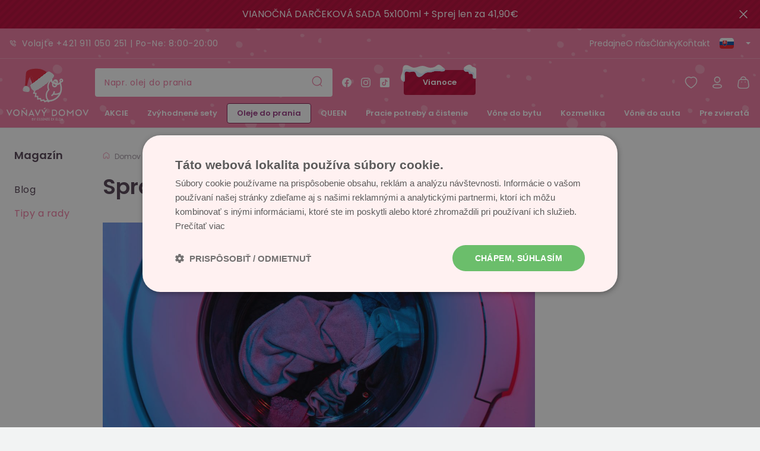

--- FILE ---
content_type: text/html; charset=utf-8
request_url: https://www.vonavydomov.eu/tipy-a-rady/spravna-napln-pracky
body_size: 60735
content:
<!DOCTYPE html><html lang="sk"><head><meta charSet="utf-8" data-next-head=""/><meta name="p:domain_verify" content="54c1e0533dd0ef21e8fb47ba03604832" data-next-head=""/><link rel="preconnect" href="https://www.vonavydomov.eu/api-eshop/v1" data-next-head=""/><link rel="dns-prefetch" href="https://www.vonavydomov.eu/api-eshop/v1" data-next-head=""/><link rel="alternate" href="https://www.vonavydomov.eu/" hrefLang="sk-sk" data-next-head=""/><link rel="icon" href="/icons/logo.svg" type="image/svg+xml" data-next-head=""/><link rel="manifest" href="/manifest.json" data-next-head=""/><meta name="msapplication-TileColor" content="#F079A1" data-next-head=""/><meta name="theme-color" content="#F079A1" data-next-head=""/><meta content="width=device-width, initial-scale=1, user-scalable=1, minimum-scale=1, maximum-scale=5" name="viewport" data-next-head=""/><link rel="mask-icon" href="/icons/logo.svg" color="#F079A1" data-next-head=""/><meta name="description" content="Jednotka vo svete vôní – oleje alias parfémy do prania, vône do bytu, auta, sušičky, umývačky ✅ Rýchle doručenie ku vám domov ✅ Vyskúšajte vzorky už dnes ✅" data-next-head=""/><meta property="og:description" content="Voňavý Domov prináša parfémy na pranie, vône do bytu a auta pre váš krásne voňavý domov a sviežu domácnosť." data-next-head=""/><title data-next-head="">Správna náplň práčky | VonavyDomov.eu</title><meta name="robots" content="index,follow" data-next-head=""/><meta name="googlebot" content="index,follow" data-next-head=""/><meta property="og:title" content="Správna náplň práčky | VonavyDomov.eu" data-next-head=""/><meta property="og:url" content="tipy-a-rady/spravna-napln-pracky" data-next-head=""/><meta property="og:type" content="image/jpeg" data-next-head=""/><meta property="og:image" content="https://www.vonavydomov.eu/api-eshop/v1/image?query=media/577854/engin-akyurt-ycyvv8-kqnm-unsplash.jpg" data-next-head=""/><meta property="og:image:alt" content="Správna náplň práčky" data-next-head=""/><meta property="og:image:width" content="1200" data-next-head=""/><meta property="og:image:height" content="600" data-next-head=""/><link rel="canonical" href="https://www.vonavydomov.eu/tipy-a-rady/spravna-napln-pracky" data-next-head=""/><link rel="stylesheet" href="https://use.typekit.net/rrd6vxz.css"/><noscript><img height="1" width="1" style="display:none" alt="" src="https://www.facebook.com/tr?id=1534685336919506&amp;amp;ev=PageView&amp;amp;noscript=1"/></noscript><link rel="preload" href="/_next/static/css/cbbec49721116bc1.css" as="style"/><link rel="stylesheet" href="/_next/static/css/cbbec49721116bc1.css" data-n-g=""/><link rel="preload" href="/_next/static/css/cd4eb0bfab1586ad.css" as="style"/><link rel="stylesheet" href="/_next/static/css/cd4eb0bfab1586ad.css" data-n-p=""/><noscript data-n-css=""></noscript><script defer="" nomodule="" src="/_next/static/chunks/polyfills-42372ed130431b0a.js"></script><script src="/_next/static/chunks/webpack-78b424305383adcc.js" defer=""></script><script src="/_next/static/chunks/framework-fbb2539a184a4c27.js" defer=""></script><script src="/_next/static/chunks/main-972a721a8991dbf8.js" defer=""></script><script src="/_next/static/chunks/pages/_app-efa2af3ad32bcdd2.js" defer=""></script><script src="/_next/static/chunks/7347-8a2715f11ccc1f87.js" defer=""></script><script src="/_next/static/chunks/4429-c080e18608826747.js" defer=""></script><script src="/_next/static/chunks/9982-81e074bcdf103597.js" defer=""></script><script src="/_next/static/chunks/7736-a8c43d14609032d0.js" defer=""></script><script src="/_next/static/chunks/3942-d3c994b118b6644c.js" defer=""></script><script src="/_next/static/chunks/506-7474b198417e2f31.js" defer=""></script><script src="/_next/static/chunks/96-31a2d431be66e4b7.js" defer=""></script><script src="/_next/static/chunks/2145-1feadcd04a22add9.js" defer=""></script><script src="/_next/static/chunks/pages/%5B...slug%5D-83f72f4c7d831d70.js" defer=""></script><script src="/_next/static/bGP1oMUElv-Mh_ARwEjIo/_buildManifest.js" defer=""></script><script src="/_next/static/bGP1oMUElv-Mh_ARwEjIo/_ssgManifest.js" defer=""></script></head><body><noscript><iframe title="gtm" src="https://www.googletagmanager.com/ns.html?id=GTM-T73N48KV" height="0" width="0" style="display:none;visibility:hidden"></iframe></noscript><div id="__next"><div class="min-h-screen "><div class="hidden"></div><header style="background-image:url(&quot;/images/snow.png&quot;);background-repeat:repeat" class="footerBase bg text-primary text-center text-lg shadow-default md:shadow-none md:border-b-1 border-borderGray z-50 bg-primary"><a href="https://www.vonavydomov.eu/vianocna-darcekova-sada"><div class="relative flex items-center w-full h-[48px] z-[1000] text-white overflow-hidden px-12" style="background-image:url(&quot;/images/pattern.png&quot;);background-repeat:repeat"><div class="w-full flex justify-center items-center"><div class="inline-flex py-1 font-medium text-[16px] whitespace-nowrap overflow-hidden text-ellipsis">VIANOČNÁ DARČEKOVÁ SADA 5x100ml + Sprej len za 41,90€</div></div><div class="absolute right-0 top-0 h-full flex items-center pr-4 z-10"><svg id="close2_svg__Layer_1" xmlns="http://www.w3.org/2000/svg" x="0" y="0" viewBox="0 0 24 24" xml:space="preserve" width="24" height="24" class="text-white fill-current cursor-pointer" style="width:24px;height:24px;opacity:1"><style></style><path class="close2_svg__st0" d="M18.5 17.5c.3.3.3.8 0 1.1-.1.1-.3.2-.5.2s-.4-.1-.5-.2L12 13.1l-5.5 5.5c-.1.1-.3.2-.5.2s-.4-.1-.5-.2c-.3-.3-.3-.8 0-1.1L11 12 5.5 6.5c-.3-.3-.3-.8 0-1.1s.8-.3 1.1 0l5.5 5.5 5.5-5.5c.3-.3.8-.3 1.1 0s.3.8 0 1.1L13.1 12l5.4 5.5z"></path></svg></div></div></a><div class="hidden lg:block"><div class="flex-col  md:pb-0 mx-auto flex"><div class="border-b-1 border-white/25 w-full"><div class="w-full mx-auto lg:max-w-screen-xl2 text-white text-[14px] flex justify-between items-center"><div class="flex items-center"><a href="tel:+421 911 050 251" target="_blank" rel="noopener noreferrer" class="flex items-center tracking-080px inherit hover:underline ml-4" style="align-items:center"><svg xmlns="http://www.w3.org/2000/svg" width="13" height="13" viewBox="-1 -1 20 20" class="fill-current text-white mr-2"><path d="M12.9 15.7h-.2c-2.2-.2-4.3-1-6.1-2.2-1.6-1-3.1-2.5-4.2-4.2C1.2 7.5.5 5.4.3 3.2.2 2 1 1 2.1.9h2.2c1-.1 1.9.8 2.1 1.8.1.6.2 1.2.4 1.7.3.8.1 1.6-.4 2.2l-.5.5c.8 1.1 1.8 2.1 3 2.9l.4-.4c.6-.6 1.4-.8 2.2-.5.6.2 1.1.3 1.7.4 1.1.1 1.8 1.1 1.8 2.1v2c0 .6-.2 1.1-.6 1.5-.4.4-.9.6-1.5.6zM4.3 2.4h-2c-.3 0-.6.3-.5.7.2 1.9.8 3.8 1.9 5.4 1 1.5 2.3 2.8 3.8 3.8 1.6 1.1 3.5 1.7 5.4 1.9.2 0 .3-.1.5-.2s.2-.3.2-.4v-2-.1c0-.3-.2-.5-.5-.5-.7-.1-1.4-.3-2-.5-.2-.1-.5 0-.6.1l-.8.8c-.2.2-.6.3-.9.1C7 10.5 5.5 9 4.5 7.2c-.3-.2-.3-.6 0-.8l.8-.8c.2-.2.2-.4.1-.6-.2-.7-.4-1.4-.5-2.1 0-.3-.3-.5-.6-.5zm8 4.6c-.4 0-.7-.2-.7-.6-.2-1-1-1.8-2-2-.5-.1-.8-.5-.7-.9.1-.4.5-.6.9-.6 1.6.3 2.9 1.6 3.2 3.2.1.5-.2.9-.6.9h-.1zm2.6 0c-.4 0-.7-.3-.7-.7C13.9 3.9 12 2 9.5 1.7c-.4 0-.7-.4-.7-.8s.4-.7.8-.7c3.2.4 5.6 2.8 6 6 .1.4-.2.8-.7.8.1 0 .1 0 0 0z"></path></svg><span>Volajte +421 911 050 251 | Po-Ne: 8:00-20:00</span></a> </div><div class="flex items-center gap-2"><a class="hover:underline" href="https://www.vonavydomov.eu/predajne">Predajne</a><a class="hover:underline" href="https://www.vonavydomov.eu/o-nas"> O nás </a><a class="hover:underline" href="https://www.vonavydomov.eu/tipy-a-rady">Články</a><a class="hover:underline" href="https://www.vonavydomov.eu/kontakty/kontakt">Kontakt</a><div class="relative flex flex-row items-center base-text  text-textPrimary font-normal  rounded-4 w-fit" style="z-index:50;border:none"><button class="flex flex-row items-center text-textPrimary p-2 sm:p-4 rounded-full sm:rounded-4  min-h-[40px]"><div class="flex flex-row items-center" title="Slovenská verzia"><img style="border-radius:4px" class="mr-5 shrink-0" width="24" height="24" alt="SK" src="/icons/slovak-flag.svg"/></div><svg xmlns="http://www.w3.org/2000/svg" width="8" height="4" class="fill-current  text-textPrimary shrink-0 transition-transform  fill-white"><path d="M4 4L0 0h8L4 4z"></path></svg></button><div class="hidden cursor-auto w-full absolute bg-white rounded-4 mt-[240px] md:mt-[290px] lg:mt-[340px]  
    z-70 right-0" style="z-index:1100"><div class="flex flex-col items-start text-left shadow-default"><a href="https://www.marutina.cz" tabindex="0" class="base-text text-textPrimary p-2 sm:p-4 flex-wrap hover:bg-openTab flex flex-row items-center w-full rounded-4 sm:rounded-4" title="Česká verzia"><img class="mr-2 shrink-0 rounded-4 w-6 h-4" alt="CZ" src="/icons/czech-flag.svg"/></a><a href="https://www.mirisidoma.hr" tabindex="0" class="base-text text-textPrimary p-2 sm:p-4 flex-wrap hover:bg-openTab flex flex-row items-center w-full rounded-4 sm:rounded-4" title="Chorvátská verzia"><img class="mr-2 shrink-0 rounded-4 w-6 h-4" alt="HR" src="/icons/HR-flag.svg"/></a><a href="https://www.illatokotthon.hu" tabindex="0" class="base-text text-textPrimary p-2 sm:p-4 flex-wrap hover:bg-openTab flex flex-row items-center w-full rounded-4 sm:rounded-4" title="Maďarská verzia"><img class="mr-2 shrink-0 rounded-4 w-6 h-4" alt="HU" src="/icons/HU-flag.svg"/></a><a href="https://www.dufthaus.at" tabindex="0" class="base-text text-textPrimary p-2 sm:p-4 flex-wrap hover:bg-openTab flex flex-row items-center w-full rounded-4 sm:rounded-4" title="Rakúska verzia"><img class="mr-2 shrink-0 rounded-4 w-6 h-4" alt="AT" src="/icons/Flag_Au.svg"/></a><a href="https://www.locuintaparfumata.ro" tabindex="0" class="base-text text-textPrimary p-2 sm:p-4 flex-wrap hover:bg-openTab flex flex-row items-center w-full rounded-4 sm:rounded-4" title="Rumunská verzia"><img class="mr-2 shrink-0 rounded-4 w-6 h-4" alt="RO" src="/icons/ro-flag.svg"/></a><a href="https://www.disecidom.si/" tabindex="0" class="base-text text-textPrimary p-2 sm:p-4 flex-wrap hover:bg-openTab flex flex-row items-center w-full rounded-4 sm:rounded-4" title="Slovinská verzia"><img class="mr-2 shrink-0 rounded-4 w-6 h-4" alt="SI" src="/icons/SI-flag.svg"/></a></div></div></div></div></div></div></div><div class="hidden md:flex  text-white pt-4"><div class="flex items-center justify-between max-w-screen-xl2 w-full mx-auto pl-6 pl-36 "><div class="flex items-center justify-start w-full"><button class=" md:ml-4"><div><div class="w-full relative mx-auto shadow-default md:shadow-none md:min-w-[400px] z-30 "><form><div class="relative "><input class="base-text  border-0 h-12 w-full py-4 px-4 
          border-borderLightGray 
          bg-white text-primary rounded-4
          pl-4 text-xs md:text-sm md:leading-24 md:tracking-072px  border-0 h-auto py-6 placeholder-primary focus:outline-none search-input 
          " placeholder="Napr. olej do prania" type="text" value=""/></div></form><svg xmlns="http://www.w3.org/2000/svg" width="20" height="20" viewBox="0 0 24 24" class="md:hidden fill-current text-primary absolute right-4 top-3"><path class="search_svg__st0" d="M21.9 21.1L18.8 18c1.6-1.7 2.6-4 2.6-6.6 0-5.4-4.4-9.7-9.7-9.7C6.3 1.7 2 6.1 2 11.4s4.4 9.7 9.7 9.7c2.3 0 4.4-.8 6.1-2.1l3.2 3.2c.1.1.3.2.5.2s.4-.1.5-.2c.2-.4.2-.8-.1-1.1zM3.4 11.4c0-4.5 3.7-8.2 8.2-8.2 4.5 0 8.2 3.7 8.2 8.2s-3.7 8.2-8.2 8.2c-4.5 0-8.2-3.7-8.2-8.2z"></path></svg><svg xmlns="http://www.w3.org/2000/svg" width="20" height="20" viewBox="0 0 24 24" class="hidden md:block fill-current  absolute right-0  mr-4 text-primary top-3
          "><path class="search_svg__st0" d="M21.9 21.1L18.8 18c1.6-1.7 2.6-4 2.6-6.6 0-5.4-4.4-9.7-9.7-9.7C6.3 1.7 2 6.1 2 11.4s4.4 9.7 9.7 9.7c2.3 0 4.4-.8 6.1-2.1l3.2 3.2c.1.1.3.2.5.2s.4-.1.5-.2c.2-.4.2-.8-.1-1.1zM3.4 11.4c0-4.5 3.7-8.2 8.2-8.2 4.5 0 8.2 3.7 8.2 8.2s-3.7 8.2-8.2 8.2c-4.5 0-8.2-3.7-8.2-8.2z"></path></svg> </div> </div></button><a href="https://www.facebook.com/vonavydomovkosice/" target="_blank" rel="noopener noreferrer" class="flex items-center text-13 font-semibold tracking-080px uppercase inherit hover:underline ml-4" aria-label="Sledujte nás na Facebooku"><svg xmlns="http://www.w3.org/2000/svg" width="16" height="16" class="fill-current text-white shrink-0 whitespace-nowrap relative "><path d="M16 8c0-4.4-3.6-8-8-8S0 3.6 0 8c0 3.9 2.9 7.3 6.7 7.9v-5.6h-2V8h2V6.2c-.2-1.6 1-2.9 2.5-3.1h.5c.6 0 1.2.1 1.8.2v2h-1c-.6-.1-1.2.4-1.3 1V8h2.2l-.4 2.3H9.2v5.6c3.9-.6 6.8-4 6.8-7.9z"></path></svg></a><a href="https://www.instagram.com/vonavy_domov/" target="_blank" rel="noopener noreferrer" class="flex items-center text-13 pl-4 tracking-080px font-semibold inherit uppercase hover:underline" aria-label="Sledujte nás na Instagrame"><svg xmlns="http://www.w3.org/2000/svg" width="16" height="16" class="fill-current text-white shrink-0 whitespace-nowrap relative "><path d="M8 0C5.827 0 5.555.01 4.7.048A5.9 5.9 0 002.76.42a3.918 3.918 0 00-1.417.923A3.9 3.9 0 00.42 2.76 5.882 5.882 0 00.048 4.7C.008 5.555 0 5.827 0 8s.01 2.445.048 3.3a5.9 5.9 0 00.372 1.94 3.923 3.923 0 00.923 1.417 3.912 3.912 0 001.417.923 5.906 5.906 0 001.942.372c.853.04 1.125.048 3.3.048s2.445-.01 3.3-.048a5.92 5.92 0 001.942-.372 4.088 4.088 0 002.34-2.34 5.9 5.9 0 00.372-1.942c.04-.853.048-1.125.048-3.3s-.01-2.445-.048-3.3a5.916 5.916 0 00-.376-1.938 3.926 3.926 0 00-.923-1.417A3.9 3.9 0 0013.24.42 5.885 5.885 0 0011.3.048C10.445.008 10.173 0 8 0zm0 1.44c2.135 0 2.39.011 3.233.047a4.408 4.408 0 011.485.277 2.633 2.633 0 011.519 1.518 4.417 4.417 0 01.275 1.485c.038.844.047 1.1.047 3.233s-.01 2.39-.049 3.233a4.5 4.5 0 01-.281 1.485 2.54 2.54 0 01-.6.921 2.5 2.5 0 01-.92.6 4.449 4.449 0 01-1.49.275c-.849.038-1.1.047-3.239.047s-2.391-.01-3.239-.049a4.536 4.536 0 01-1.491-.281 2.477 2.477 0 01-.919-.6 2.429 2.429 0 01-.6-.92 4.54 4.54 0 01-.28-1.49c-.03-.84-.041-1.1-.041-3.229s.011-2.391.041-3.241a4.535 4.535 0 01.28-1.489 2.371 2.371 0 01.6-.921 2.366 2.366 0 01.919-.6 4.428 4.428 0 011.481-.281c.85-.03 1.1-.04 3.239-.04l.03.02zm0 2.452A4.108 4.108 0 1012.108 8 4.108 4.108 0 008 3.892zm0 6.775A2.667 2.667 0 1110.667 8 2.666 2.666 0 018 10.667zm5.231-6.937a.96.96 0 11-.96-.959.961.961 0 01.96.959z"></path></svg></a><a href="https://www.tiktok.com/@vonavy_domov" target="_blank" rel="noopener noreferrer" class="flex items-center text-13 pl-4 tracking-080px font-semibold inherit uppercase hover:underline mr-4" aria-label="Sledujte nás na TikToku"><svg viewBox="4 4 42 42" xmlns="http://www.w3.org/2000/svg" width="16" height="16" class="fill-current text-white shrink-0 whitespace-nowrap relative "><path d="M41 4H9C6.243 4 4 6.243 4 9v32c0 2.757 2.243 5 5 5h32c2.757 0 5-2.243 5-5V9c0-2.757-2.243-5-5-5m-3.994 18.323a7.482 7.482 0 01-.69.035 7.492 7.492 0 01-6.269-3.388v11.537a8.527 8.527 0 11-8.527-8.527c.178 0 .352.016.527.027v4.202c-.175-.021-.347-.053-.527-.053a4.351 4.351 0 100 8.704c2.404 0 4.527-1.894 4.527-4.298l.042-19.594h4.02a7.488 7.488 0 006.901 6.685v4.67"></path></svg></a><div><a class="flex ml-2" href="https://www.vonavydomov.eu/vianoce"><div class="font-semibold text-13 px-[32px] py-[7px] rounded-4 cursor-pointer relative text-white" style="background-image:url(&quot;/images/pattern.png&quot;);background-size:cover;background-position:center">Vianoce<img src="/images/snow-left.svg" alt="" class="absolute -left-[5px] -top-[9px] pointer-events-none w-auto" style="z-index:2" draggable="false"/><img src="/images/snow-right.svg" alt="" class="absolute -right-[2px] -top-[9px] pointer-events-none w-auto" style="z-index:2" draggable="false"/></div><div></div></a></div></div><div class="flex items-center"><div class="  flex"><a class="relative flex justify-center items-center 
        h-12 py-2 px-3 md:px-4 shrink-0 rounded-4 shadow-default shadow-inherit " aria-label="Obľúbené produkty" href="https://www.vonavydomov.eu/moj-ucet/oblubene"><svg xmlns="http://www.w3.org/2000/svg" width="24" height="24" class="fill-current
          text-white "><path class="favourite_svg__st0" d="M12 21.8c-.1 0-.2 0-.4-.1-.3-.2-7.7-4.2-9.5-9.8-1.1-3.6.2-8 4.2-9.3 1.9-.6 4-.3 5.7.7 1.7-1 3.7-1.3 5.6-.7 4.1 1.3 5.3 5.7 4.2 9.3-1.7 5.5-9.2 9.7-9.5 9.8-.1 0-.2.1-.3.1zM3.6 11.4c1.4 4.4 6.9 7.9 8.4 8.8 1.5-.9 7.1-4.4 8.4-8.8.9-2.8.1-6.3-3.2-7.4-1.6-.5-3.4-.2-4.7.8-.3.2-.6.2-.9 0-1.4-1-3.1-1.3-4.8-.8-3.3 1.1-4.1 4.6-3.2 7.4z"></path></svg></a><a data-testid="login-link" class="relative flex justify-center items-center md:mx-1  shrink-0 rounded-4 shadow-default shadow-inherit" aria-label="Prihlásiť sa" href="https://www.vonavydomov.eu/prihlasenie"><svg id="account_svg__Layer_1" xmlns="http://www.w3.org/2000/svg" x="0" y="0" width="24" height="24" xml:space="preserve" class="text-white   fill-current"><style></style><path class="account_svg__st0" d="M12 22c-2 0-7.9 0-7.9-3.7 0-3.3 4.5-3.7 7.9-3.7 2 0 7.9 0 7.9 3.7 0 3.3-4.5 3.7-7.9 3.7zm0-5.9c-4.3 0-6.4.7-6.4 2.2 0 1.5 2.2 2.2 6.4 2.2s6.4-.7 6.4-2.2c0-1.5-2.1-2.2-6.4-2.2zm0-3.4c-3 0-5.3-2.4-5.3-5.3 0-1.4.5-2.8 1.5-3.8S10.5 2 12 2c2.9 0 5.3 2.4 5.3 5.3 0 3-2.4 5.4-5.3 5.4zm0-9.1c-2.1 0-3.8 1.7-3.8 3.8 0 2.1 1.7 3.8 3.8 3.8v.8-.8c2.1 0 3.8-1.7 3.8-3.8 0-2.1-1.7-3.8-3.8-3.8z"></path></svg></a><div class="flex flex-row items-justify-end mr-4"><a class="relative flex justify-center items-center 
        h-12 py-2 pl-4 shrink-0 rounded-4 shadow-default shadow-inherit" aria-label="Nákupný košík - prázdny" href="https://www.vonavydomov.eu/kosik"><svg id="cart_svg__Layer_1" xmlns="http://www.w3.org/2000/svg" x="0" y="0" width="24" height="24" xml:space="preserve" class="fill-current text-white "><style></style><path class="cart_svg__st0" d="M21.7 16l-.8-6.1c-.6-2.7-2.4-3.7-3.8-3.7H17c-.3-2.5-2.4-4.5-5-4.5-1.4 0-2.6.5-3.6 1.5-.8.7-1.3 1.8-1.4 3-1.4 0-3.3 1-3.8 3.7l-.8 6c-.3 2.1 0 3.7.9 4.8.9 1.1 2.4 1.6 4.6 1.6h8.3c2 0 3.5-.6 4.5-1.7.9-1.1 1.3-2.7 1-4.6zM9.5 4.2c.7-.7 1.5-1 2.5-1 1.8 0 3.3 1.3 3.5 3h-7c.1-.8.4-1.5 1-2zm10 15.5c-.9 1-2.3 1.2-3.3 1.2H7.8c-1.7 0-2.8-.4-3.4-1.1-.6-.7-.8-2-.6-3.6l.8-6C5 7.9 6.5 7.7 6.9 7.7h10.2c1.1 0 2 .9 2.3 2.4l.8 6.1c.2 1.5 0 2.7-.7 3.5zm-3.8-8.5c0 .4-.3.8-.7.8-.4 0-.8-.3-.8-.8s.3-.8.8-.8.7.4.7.8zm-5.9 0c0 .4-.3.8-.7.8-.4 0-.8-.3-.8-.8s.3-.8.8-.8.7.4.7.8z"></path></svg></a></div></div></div></div></div> <div class="md:hidden"><div class="flex px-2 md:px-4 pt-4 md:pt-6 pb-4 place-content-between max-w-screen-xl2 w-full mx-auto"><div class="flex items-center"><button class="focus:outline-none focus:ring md:bg-white flex md:shadow-default p-2 px-3 rounded-4"><svg id="nav_svg__Layer_1" xmlns="http://www.w3.org/2000/svg" x="0" y="0" width="24" height="24" xml:space="preserve" class="fill-current text-white md:text-primary my-auto md:stoke-primary"><style></style><path class="nav_svg__st0" d="M20 18.8H4c-.4 0-.8-.3-.8-.8s.3-.8.8-.8h16c.4 0 .8.3.8.8s-.4.8-.8.8zm.8-6.8c0-.4-.3-.8-.8-.8H4c-.4 0-.8.3-.8.8s.3.8.8.8h16c.4 0 .8-.4.8-.8zm0-6c0-.4-.3-.8-.8-.8H4c-.4 0-.8.4-.8.8s.4.8.8.8h16c.4 0 .8-.4.8-.8z"></path></svg><p class="hidden lg:grid text-textPrimary uppercase w-maxcontent px-4 font-bold text-xs tracking-widest  leading-7  ">Kategórie produktov</p></button><div class="flex items-center md:ml-4 relative"></div><div></div></div><div class="flex items-center space-x-4 ml-8 relative"><button class="cursor-pointer"><svg xmlns="http://www.w3.org/2000/svg" width="24" height="24" viewBox="0 0 24 24" class="md:hidden fill-current text-white"><path class="search_svg__st0" d="M21.9 21.1L18.8 18c1.6-1.7 2.6-4 2.6-6.6 0-5.4-4.4-9.7-9.7-9.7C6.3 1.7 2 6.1 2 11.4s4.4 9.7 9.7 9.7c2.3 0 4.4-.8 6.1-2.1l3.2 3.2c.1.1.3.2.5.2s.4-.1.5-.2c.2-.4.2-.8-.1-1.1zM3.4 11.4c0-4.5 3.7-8.2 8.2-8.2 4.5 0 8.2 3.7 8.2 8.2s-3.7 8.2-8.2 8.2c-4.5 0-8.2-3.7-8.2-8.2z"></path></svg></button><a class="relative flex justify-center items-center 
        h-12 py-2 px-3 md:px-4 shrink-0 rounded-4 shadow-default shadow-inherit " aria-label="Obľúbené produkty" href="https://www.vonavydomov.eu/moj-ucet/oblubene"><svg xmlns="http://www.w3.org/2000/svg" width="24" height="24" class="fill-current
          text-white "><path class="favourite_svg__st0" d="M12 21.8c-.1 0-.2 0-.4-.1-.3-.2-7.7-4.2-9.5-9.8-1.1-3.6.2-8 4.2-9.3 1.9-.6 4-.3 5.7.7 1.7-1 3.7-1.3 5.6-.7 4.1 1.3 5.3 5.7 4.2 9.3-1.7 5.5-9.2 9.7-9.5 9.8-.1 0-.2.1-.3.1zM3.6 11.4c1.4 4.4 6.9 7.9 8.4 8.8 1.5-.9 7.1-4.4 8.4-8.8.9-2.8.1-6.3-3.2-7.4-1.6-.5-3.4-.2-4.7.8-.3.2-.6.2-.9 0-1.4-1-3.1-1.3-4.8-.8-3.3 1.1-4.1 4.6-3.2 7.4z"></path></svg></a><a data-testid="login-link" class="relative flex justify-center items-center md:mx-1  shrink-0 rounded-4 shadow-default shadow-inherit" aria-label="Prihlásiť sa" href="https://www.vonavydomov.eu/prihlasenie"><svg id="account_svg__Layer_1" xmlns="http://www.w3.org/2000/svg" x="0" y="0" width="24" height="24" xml:space="preserve" class="text-white   fill-current"><style></style><path class="account_svg__st0" d="M12 22c-2 0-7.9 0-7.9-3.7 0-3.3 4.5-3.7 7.9-3.7 2 0 7.9 0 7.9 3.7 0 3.3-4.5 3.7-7.9 3.7zm0-5.9c-4.3 0-6.4.7-6.4 2.2 0 1.5 2.2 2.2 6.4 2.2s6.4-.7 6.4-2.2c0-1.5-2.1-2.2-6.4-2.2zm0-3.4c-3 0-5.3-2.4-5.3-5.3 0-1.4.5-2.8 1.5-3.8S10.5 2 12 2c2.9 0 5.3 2.4 5.3 5.3 0 3-2.4 5.4-5.3 5.4zm0-9.1c-2.1 0-3.8 1.7-3.8 3.8 0 2.1 1.7 3.8 3.8 3.8v.8-.8c2.1 0 3.8-1.7 3.8-3.8 0-2.1-1.7-3.8-3.8-3.8z"></path></svg></a><div class="flex flex-row items-justify-end mr-4"><a class="relative flex justify-center items-center 
        h-12 py-2 pl-4 shrink-0 rounded-4 shadow-default shadow-inherit" aria-label="Nákupný košík - prázdny" href="https://www.vonavydomov.eu/kosik"><svg id="cart_svg__Layer_1" xmlns="http://www.w3.org/2000/svg" x="0" y="0" width="24" height="24" xml:space="preserve" class="fill-current text-white "><style></style><path class="cart_svg__st0" d="M21.7 16l-.8-6.1c-.6-2.7-2.4-3.7-3.8-3.7H17c-.3-2.5-2.4-4.5-5-4.5-1.4 0-2.6.5-3.6 1.5-.8.7-1.3 1.8-1.4 3-1.4 0-3.3 1-3.8 3.7l-.8 6c-.3 2.1 0 3.7.9 4.8.9 1.1 2.4 1.6 4.6 1.6h8.3c2 0 3.5-.6 4.5-1.7.9-1.1 1.3-2.7 1-4.6zM9.5 4.2c.7-.7 1.5-1 2.5-1 1.8 0 3.3 1.3 3.5 3h-7c.1-.8.4-1.5 1-2zm10 15.5c-.9 1-2.3 1.2-3.3 1.2H7.8c-1.7 0-2.8-.4-3.4-1.1-.6-.7-.8-2-.6-3.6l.8-6C5 7.9 6.5 7.7 6.9 7.7h10.2c1.1 0 2 .9 2.3 2.4l.8 6.1c.2 1.5 0 2.7-.7 3.5zm-3.8-8.5c0 .4-.3.8-.7.8-.4 0-.8-.3-.8-.8s.3-.8.8-.8.7.4.7.8zm-5.9 0c0 .4-.3.8-.7.8-.4 0-.8-.3-.8-.8s.3-.8.8-.8.7.4.7.8z"></path></svg></a></div></div></div></div><div class=" flex-col  pb-6 md:pb-0 mx-auto flex"><div class="w-full m-auto lg:max-w-screen-xl2"><div class="flex flex-row justify-start text-white lg:max-w-screen-xl2 w-full items-center mt-1 h-[48px]"><div class="flex-col flex relative bottom-6 mr-0"><a class="block mr-4 h-max w-fit-content lg:hidden" aria-label="Domovská stránka" href="https://www.vonavydomov.eu/"><svg id="jezko_vianoce_svg__Layer_1" xmlns="http://www.w3.org/2000/svg" viewBox="60 -5 160 128" class="  ml-auto mr-auto  fill-transparent " width="60" height="60" role="img" aria-label="Logo"><defs><style>.jezko_vianoce_svg__st0{fill:#e5273f}.jezko_vianoce_svg__st1{fill-rule:evenodd}.jezko_vianoce_svg__st1,.jezko_vianoce_svg__st2{fill:#fff}.jezko_vianoce_svg__st3{fill:#f0f0f1}</style></defs><path class="jezko_vianoce_svg__st2" d="M17.8 149.2l-6.9 16.2L4 149.2H.2l-.2.2 10.7 23.4h.3l10.6-23.4-.1-.2h-3.7zM36.5 172.8c-3.4 0-6.2-1.1-8.4-3.4s-3.3-5.1-3.3-8.5 1.1-6.2 3.3-8.5c2.2-2.3 5-3.5 8.5-3.5s6.2 1.2 8.4 3.4c2.2 2.3 3.3 5.1 3.3 8.5s-1.1 6.2-3.3 8.5c-2.2 2.3-5 3.4-8.5 3.4m0-3.4c2.3 0 4.2-.8 5.8-2.4 1.6-1.6 2.4-3.7 2.4-6.1s-.8-4.5-2.3-6.1c-1.5-1.6-3.4-2.4-5.9-2.4s-4.2.8-5.8 2.4c-1.6 1.6-2.3 3.6-2.3 6s.8 4.4 2.3 6.1c1.6 1.6 3.5 2.4 5.8 2.4M58.6 172.5H55v-23.6h.3l16.2 16v-15.7H75v23.6h-.3l-16.2-15.9v15.7zm8.1-28.6h3.8l-6 4.7-5.6-4.7h3.8l2 1.7 2.1-1.7zM91.3 148.9h.3l10.8 23.4-.2.2h-3.7l-1.8-4.1H86l-1.7 4.1h-3.6l-.2-.2 10.8-23.4zm0 6.9l-3.9 9.2h7.9l-4-9.2zM114.1 172.8h-.2l-10.7-23.4.1-.2h3.8l7 16.2 6.8-16.2h3.8l.1.2-10.7 23.4zM139.2 172.5h-3.5V164l-8.6-14.6.2-.2h3.8l6.5 11.3 6.4-11.3h3.7v.2c.1 0-8.4 14.5-8.4 14.5v8.6zm-.6-24.7h-3.3l4-4.6h4.3l-5 4.6zM172.6 172.5h-6.5v-23.3h7.7c3.4 0 6.2 1 8.4 3s3.2 4.7 3.2 8.2-1.2 7-3.5 9.1c-2.3 2.1-5.4 3.1-9.3 3.1m.8-20h-3.7V169h2.7c6.3 0 9.5-2.9 9.5-8.6s-.7-4.5-2.2-5.8c-1.5-1.3-3.5-2-6.2-2M202.4 172.8c-3.4 0-6.2-1.1-8.4-3.4s-3.3-5.1-3.3-8.5 1.1-6.2 3.3-8.5c2.2-2.3 5-3.5 8.5-3.5s6.2 1.2 8.4 3.4c2.2 2.3 3.3 5.1 3.3 8.5s-1.1 6.2-3.3 8.5c-2.2 2.3-5 3.4-8.5 3.4m.1-3.4c2.3 0 4.2-.8 5.8-2.4 1.6-1.6 2.4-3.7 2.4-6.1s-.8-4.5-2.3-6.1c-1.5-1.6-3.4-2.4-5.9-2.4s-4.2.8-5.8 2.4c-1.6 1.6-2.3 3.6-2.3 6s.8 4.4 2.3 6.1c1.6 1.6 3.5 2.4 5.8 2.4M224.6 172.5H221v-23.6h.3l11.6 11.9 11.7-11.9h.3v23.6h-3.6v-15.4l-8.2 8.5h-.3l-8.2-8.5v15.4zM263.4 172.8c-3.4 0-6.2-1.1-8.4-3.4s-3.3-5.1-3.3-8.5 1.1-6.2 3.3-8.5c2.2-2.3 5-3.5 8.5-3.5s6.2 1.2 8.4 3.4c2.2 2.3 3.3 5.1 3.3 8.5s-1.1 6.2-3.3 8.5c-2.2 2.3-5 3.4-8.5 3.4m0-3.4c2.3 0 4.2-.8 5.8-2.4 1.6-1.6 2.4-3.7 2.4-6.1s-.8-4.5-2.3-6.1c-1.5-1.6-3.4-2.4-5.9-2.4s-4.2.8-5.8 2.4c-1.6 1.6-2.3 3.6-2.3 6s.8 4.4 2.3 6.1c1.6 1.6 3.5 2.4 5.8 2.4M289.3 172.8h-.2l-10.7-23.4.2-.2h3.7l7 16.2 6.9-16.2h3.7l.1.2-10.7 23.4z"></path><path class="jezko_vianoce_svg__st1" d="M97.7 183.5c.3-.4.4-.8.4-1.3 0-1.2-1-2.1-2.1-2.1h-3v8.8h3.4c1.6 0 2.9-1.3 2.9-2.9s-.6-2.1-1.5-2.5m-3.6-2.3H96c.5 0 .9.5.9 1 0 .8-.6 1-1.1 1h-1.7v-2zm2.1 6.5h-2.1v-3.4h2.2c.8 0 1.6.5 1.6 1.7s-.8 1.7-1.6 1.7M195.1 180h-2.9v8.8h2.9c2.5 0 4.4-2.1 4.4-4.4s-2.1-4.4-4.4-4.4m-.6 7.7h-1.1v-6.6h1.1c2.4 0 3.7 1.4 3.7 3.3s-1.8 3.3-3.7 3.3M187.1 180h-1.2v8.9h4.7l.1-1.2h-3.6V180zM184.2 181.2l-.1-1.2h-4.4v8.9h4.4l.1-1.2h-3.3V186h2.7l.1-1.3h-2.8v-3.5h3.3z"></path><path class="jezko_vianoce_svg__st2" d="M172.7 180h1.2v8.8h-1.2z"></path><path class="jezko_vianoce_svg__st1" d="M166.7 180h-2.9v8.8h2.9c2.5 0 4.4-2.1 4.4-4.4s-2.1-4.4-4.4-4.4m-.6 7.7H165v-6.6h1.1c2.4 0 3.7 1.4 3.7 3.3s-1.8 3.3-3.7 3.3M158.2 181.2l-.1-1.2h-4.4v8.9h4.4l.1-1.2h-3.3V186h2.7l.1-1.3h-2.8v-3.5h3.3zM146.5 180l-.2 1.2h3.8l-4.1 7.7h5.7l.1-1.2h-3.7l4-7.7h-5.6zM143.2 185.7l-5-5.8v9h1.2v-5.5l5 5.6v-9h-1.2v5.7zM136.5 181.2l-.2-1.2H132v8.9h4.3l.2-1.2h-3.3V186h2.7l.1-1.3h-2.8v-3.5h3.3zM126.5 182.3c0-.7.7-1.3 1.4-1.3s1 .3 1.5.7l.8-.9c-.6-.5-1.5-.9-2.3-.9-1.4 0-2.6.8-2.6 2.4 0 2.5 3.9 2.6 3.9 4.3s-.4 1.2-1.4 1.2-1.6-.6-2.2-1.5l-1 .7c.7 1 1.8 1.9 3.2 1.9s2.7-1 2.7-2.5-3.9-2.7-3.9-4.1M119.6 182.3c0-.7.7-1.3 1.4-1.3s1 .3 1.5.7l.8-.9c-.6-.5-1.5-.9-2.3-.9-1.4 0-2.6.8-2.6 2.4 0 2.5 3.9 2.6 3.9 4.3s-.4 1.2-1.4 1.2-1.6-.6-2.2-1.5l-1 .7c.7 1 1.8 1.9 3.2 1.9s2.7-1 2.7-2.5-3.9-2.7-3.9-4.1M116.5 181.2l-.1-1.2H112v8.9h4.4l.1-1.2h-3.3V186h2.7l.1-1.3h-2.8v-3.5h3.3zM103.7 183.2l-1.8-3.2h-1.4l2.6 4.5v4.4h1.2v-4.4l2.6-4.5h-1.4l-1.8 3.2zM203.6 179.9l-3.6 9h1.3l.5-1.3h3.4l.5 1.3h1.3l-3.6-9zm-1.3 6.5l1.3-3.2 1.3 3.2h-2.5z"></path><g><path class="jezko_vianoce_svg__st2" d="M204.9 38c-1.2-1.1-2.9-1.8-4.6-1.8h-.6c-1.2.1-2.3.6-3.2 1.2-.9.7-1.7 1.6-2.2 2.6-.4.9-.7 1.9-.7 2.9s.4 2.7 1.1 3.7c.2.2.3.5.5.7-.5.8-1 1.6-1.6 2.3-1.8 2.2-4.3 3.8-7 4.6.1-.2.3-.4.4-.5 1.1-1.5 1.7-3.4 1.7-5.4 0-2.6-1.1-5-2.8-6.6-1.7-1.7-4.1-2.8-6.6-2.8-2.6 0-4.9 1.1-6.6 2.8-1.7 1.7-2.8 4.1-2.7 6.6v.4c-1.6-2.3-2.7-5-2.9-8v-.8c0-3.9 1.5-7.4 3.9-10.1l2.6-2.9S171 18 155 13.3c1.3 4.3.2 2.6-.9 6.4h-.1c-3.4-5-8.9-10.4-17.1-11.1 1.9 3.6 2.4 7.4 2.1 11-3.9-3.2-9.3-6.4-15.5-6.4s-1.9 0-2.9.2c2.4 2.7 3.7 5.8 4.2 9.1-2.8-1.1-6-1.9-9.2-1.9s-4.2.3-6.3 1.2c3 2.1 4.7 5.2 5.7 8.5-1.4-.2-2.9-.3-4.4-.3-3.5 0-7.1.7-10.1 2.6 2.9 1.2 4.9 3.6 6.3 6.4 0 .5.1 1 .2 1.5-4.5.6-9.2 2-12.2 5.1 3.8.7 6.6 3.8 8.7 7.4-4.2 1.9-8.5 4.7-10.3 8.2h.8c3 0 6 2 8.5 4.5-3.8 3.5-6.1 5.7-6.7 9.7.8-.4-.2 1.9.7 1.9 1.8 0 3.8.7 5.8 1.6-2.6 4.4-5.5 10.1-5.1 13.7.9-.8 2.1-1.1 3.6-1.1s2.8.3 4.4.7c-1.2 4.7-2.3 10.2-1.4 12.7.8-1.1 2.7-1.5 4.9-1.5s2 0 3.1.2c0 4.3.3 8.8 1.3 10.4.7-1.6 4.8-2 8.9-2h.8c1 3.7 2.1 7.3 2.9 8.1.3-1.3 5.3-2.4 9.8-3 1.8 3.1 3.6 5.9 4 6.2 0-.7 4.2-2.3 8.2-3.6.5 0 1 .1 1.4.2l3.7 3.4 5.5-3.3c8.8-.7 17-3.9 23.9-8.7 7.7-5.4 13.7-13.1 17.2-22s.3-.7.3-.7c.5-1.3.9-2.6 1.3-3.9 1.1-4.1 1.7-8.4 1.7-12.9s-.6-8.8-1.7-12.9v-.2c-.2-.8-.4-1.5-.7-2.2-.2-1-.4-2.1-.4-3.2s.1-2.1.3-3.1h.2c1.2 0 2.4-.3 3.4-.9 1-.6 1.9-1.4 2.5-2.4.6-1 1-2.2 1-3.5 0-2-.9-3.8-2.2-5zm-7.5 15.1zm-21.2-7.8c.3-.3.7-.6 1.2-.8.1 1.6 1.1 2.9 2.4 3.6.5.3 1.1.4 1.8.4s1.3-.2 1.9-.4v.3c0 .9-.3 1.8-.8 2.5-.2.2-.4.5-.6.7-.5-.5-1.1-.9-1.7-1.2-1.4-.8-2.9-1.2-4.6-1.2h-.8v-.7c0-1.2.5-2.2 1.3-3zm-4.6 12.3c.2-.8.6-1.6 1.1-2.1.3-.3.7-.6 1.2-.8.1 1.6 1.1 2.9 2.4 3.5.5.3 1.1.4 1.8.4s1.3-.2 1.9-.4v.3c0 1.2-.5 2.2-1.2 3-.8.8-1.8 1.2-3 1.2s-2.2-.5-3-1.2c-.8-.8-1.2-1.8-1.2-3v-.9zm-12.2-42.7c5.2 3.5 7.7 8.2 8.9 10.9l-.8.9c-2.7 3-4.4 6.8-4.8 10.9 0-.4 0-.8-.2-1.2l-4.2-12.5c-.1-.3-.3-.5-.4-.8l.6-2.1c.6-2 .9-4.1 1-6.1zm-17.7 24.9c-1.3.2-2.3.9-3 1.8-.9 1.3-2.4 2.1-4.1 2.1-.5 0-1 0-1.5-.2-.4-.1-.9-.2-1.4-.2-.7 0-1.5.2-2.1.6-4 2.3-7.3 5.3-10 8.8-.3.4-.6.6-.9.8-.3.2-.7.2-1.1.2s-1-.1-1.3-.4c-.4-.3-.7-.6-.9-1.2l-4.2-12.5c0-.3-.1-.5-.1-.8 0-.6.3-1.2.7-1.6.4-.4 1-.7 1.7-.7.2 0 .5 0 .7.1 2.9.9 6 1.3 9.1 1.3s2.8 0 4.2-.3c1.3-.2 2.3-.9 3-1.8.9-1.3 2.4-2.1 4.1-2.1.5 0 1 0 1.5.2.4.1.9.2 1.3.2.7 0 1.5-.2 2.1-.6 4-2.3 7.3-5.3 10-8.8.3-.4.6-.6.9-.8.2-.1.4-.1.7-.2l4.2 6.2 2.6 7.8c0 .3.1.5.1.8 0 .6-.3 1.2-.7 1.6-.4.4-1 .7-1.7.7s-.5 0-.7-.1c-2.9-.9-6-1.3-9.1-1.3s-2.8 0-4.1.3zm-4.1-10.2zm5.8-14.2c1.8 1.1 3.4 2.8 5 4.6-.9.5-1.7 1.1-2.4 2-.9 1.2-2 2.3-3.1 3.4l.5-5.6c.1-1.5.1-3 0-4.4zM123 26.7l7.3 2.8-1.2-7.8c-.2-1.1-.4-2.1-.7-3.1 3 1.1 5.6 2.8 7.5 4.4l5 4.1c-1.1.9-2.2 1.8-3.5 2.5-.9-.3-1.8-.4-2.7-.4-3.2 0-6 1.6-7.7 4-1.2.1-2.3.2-3.5.2s-2-.1-3-.2l-1.3-4.3c-.4-1.3-.8-2.5-1.4-3.6 1.6.2 3.4.7 5.2 1.4zm25.3 88.2h-1.1c0-.1-1 .2-1 .2-2.1.7-3.8 1.3-5.3 1.9-.4-.7-.9-1.5-1.5-2.5l-1.6-2.6-3 .4c-2.7.4-4.9.8-6.8 1.3-.3-.8-.5-1.8-.9-3l-.9-3.3h-4.3c-1.9 0-3.8 0-5.5.3 0-1.1-.1-2.4-.1-4.1v-4l-4-.5c-1.3-.2-2.6-.2-3.7-.2h-.3c.2-1.4.6-3.2 1.2-5.5l1.1-4.4-4.4-1.2c-1.2-.3-2.2-.5-3.3-.7.7-1.5 1.6-3.5 3.1-5.9l2.5-4.2-4.4-2.2c-1.1-.5-2.1-.9-3.1-1.3 1-1.3 2.4-2.8 4.3-4.5l3.5-3.2-3.4-3.4c-1.3-1.3-2.7-2.4-4-3.3 1.1-.7 2.3-1.4 3.7-2l4.6-2.1-2.5-4.3c-1.1-1.9-2.3-3.6-3.6-4.9 1.3-.3 2.7-.6 4.2-.8h.3l2.9 8.8c.5 1.5 1.5 2.7 2.6 3.5 1.2.8 2.5 1.2 3.9 1.2s2.1-.2 3.1-.7c1-.5 1.9-1.2 2.6-2.1 2.2-3 5.1-5.6 8.5-7.5.9.3 1.8.4 2.8.4 3.2 0 6-1.6 7.7-4 1.2-.1 2.3-.2 3.5-.2 2.7 0 5.3.4 7.9 1.1.7.2 1.4.3 2 .3s.6-.1.8-.2c-4.5 5.4-7 12.3-7 19.3v1c0 1.4.2 2.8.4 4.3.4 2.3 1 4.5 1.9 6.5-1.8 1.8-3.3 3.9-4.6 6.1l-.3.6c-2.3 4.5-3.6 9.4-3.6 14.4 0 6.3 1.9 12.3 5.5 17.4h-.7zM195.9 83c-.3.9-.6 1.9-.9 2.8-4.2 3-9.4 4.8-15 4.8-1.5 0-3-.1-4.5-.4.7-1.7 1.2-3.5 1.4-5.4.2-1.4-.8-2.7-2.3-2.8h-.3c-1.3 0-2.4.9-2.5 2.3-.3 2.3-1 4.4-2.2 6.3-1.2 2-2.9 3.6-4.9 4.8-1.2.7-1.6 2.3-.8 3.5.5.8 1.3 1.2 2.2 1.2s.9-.1 1.3-.4c2.1-1.3 3.9-3 5.4-4.9.8.2 1.7.4 2.6.5 1.5.2 3 .3 4.6.3 4 0 7.8-.8 11.4-2.1-3.1 5.2-7.3 9.7-12.2 13.2-7 4.9-15.5 7.9-24.6 7.9-4.1-4.6-6.6-10.6-6.6-17.2 0-4.6 1.2-8.9 3.3-12.6 1.3-2.3 2.9-4.4 4.8-6.1l.2-.3v-.2c.1 0 .3-.2.3-.2v-.2c.1 0 .2-.2.2-.2v-.2-.4-.5-.5l-.1-.1c-1-2.1-1.7-4.3-2.1-6.6-.2-1.2-.3-2.4-.4-3.6v-.8c0-7.6 3.2-14.3 8.4-19.1.9 3.1 2.5 5.9 4.7 8.1h-.1c0 .1.3.4.3.4-.1.2-.2.5-.3.7l-.3.9c-.2.6-.3 1.2-.4 1.8v1c0 2.6 1.1 4.9 2.8 6.6 1.7 1.7 4.1 2.8 6.6 2.8 2.6 0 4.9-1.1 6.6-2.8 1.4-1.4 2.3-3.2 2.6-5.2h.3c3.5-.6 6.8-2.1 9.4-4.3 0 .6.2 1.2.3 1.8v.3c.2.8.4 1.6.7 2.4 1 3.6 1.5 7.5 1.5 11.5s-.5 7.8-1.5 11.5zm6.3-38.8c-.2.3-.5.6-.8.8-.2.1-.6.3-1 .3h-1.2l-.7-.8-.2-.2c-.2-.4-.4-.8-.4-1.2s0-.6.2-.9c.2-.4.4-.7.7-1 .3-.2.6-.3 1-.4s.3 0 .3 0c.5 0 1.1.2 1.5.6.5.5.7 1.1.7 1.7s-.2.9-.3 1.1zM141.7 39.8zM138.8 41.6z"></path><g><path class="jezko_vianoce_svg__st0" d="M103.2 52.1c-8.6-10.6-9-25.2-11.2-25.9-1.5-.5-3.6 1.3-5.8 4.1-5.1 6.5-5.8 10.5-9.1 24.3-.7 3.2-1.4 5.8-2.4 8.9-2.5-.8-5-1.1-7.3 0 2.9-10.4 2.5-44.4 5-50.8C77.6-.9 114-2.1 127.8 2.3c8.4 2.7 16.2 7 22.7 12.4-7.6 3.7-25.8 25.9-45.1 40-.8-.8-1.5-1.6-2.2-2.4z"></path><path class="jezko_vianoce_svg__st0" d="M103.2 52.1c-.3.4-.5.8-.7 1.3-.3.7-.3 1.8 0 3.1-1.5 1-3 2-4.5 2.8-5.6-9.5-10.3-23.7-11.9-29 2.2-2.9 4.3-4.6 5.8-4.1 2.2.7 2.6 15.3 11.2 25.9z"></path><path class="jezko_vianoce_svg__st3" d="M74.7 63.6c1.6.5 3.2 1.2 4.6 2 5.4 2.9 6.9 9.9 5.2 15.2v.3c-1.3 3.4-5.2 4.2-9.5 4-4.8-5.5-12.2-7.6-14.4-12.1 0-.3.2-.6.3-.9 1.9-5 4.2-7.5 6.7-8.6 2.3-1 4.8-.7 7.3 0z"></path><path class="jezko_vianoce_svg__st3" d="M74.9 85c-4.2-.3-8.9-1.5-12.1-2.6-2.1-.7-4-4.3-2.3-9.5 2.2 4.4 9.7 6.6 14.4 12.1zM95.3 55.5c1.7-.9 3.3-1.8 5-2.8 1.6 6 8.7 16.7 14.3 22.4-6.5 3.4-11.9 5.1-15.1 4.1-6.1-1.9-10.7-11.8-11.1-18.3 0-1.7 1.7-2.9 3.5-3.7 1.1-.5 2.3-1.1 3.4-1.6z"></path><path class="jezko_vianoce_svg__st3" d="M95.4 55.5c1.7-.9 3.3-1.8 5-2.8 1.6 6 8.7 16.7 14.3 22.4-6.5 3.4-11.9 5.2-15.2 4.1-6.1-2-10.7-11.8-11.1-18.3 0-1.7 1.7-2.9 3.5-3.7s2.3-1.1 3.4-1.7z"></path><path class="jezko_vianoce_svg__st3" d="M95.5 55.4c1.7-.9 3.3-1.8 5-2.8 1.6 6 8.7 16.7 14.3 22.4-6.5 3.4-11.9 5.2-15.2 4.2-6.1-2-10.7-11.8-11.1-18.3 0-1.7 1.7-2.9 3.5-3.7s2.4-1.2 3.5-1.7z"></path><path class="jezko_vianoce_svg__st3" d="M95.5 55.4c1.7-.9 3.3-1.8 5-2.8 1.6 6 8.7 16.7 14.3 22.4-6.5 3.4-12 5.2-15.3 4.3-6.1-2-10.7-11.8-11.1-18.4 0-1.7 1.7-2.9 3.5-3.7s2.4-1.2 3.6-1.8z"></path><path class="jezko_vianoce_svg__st3" d="M95.6 55.3c1.7-.9 3.3-1.8 5-2.8 1.6 6 8.7 16.7 14.3 22.4-6.5 3.4-12 5.3-15.3 4.3-6.1-2-10.7-11.8-11.1-18.4 0-1.7 1.7-2.9 3.5-3.7s2.5-1.3 3.6-1.8z"></path><path class="jezko_vianoce_svg__st3" d="M95.7 55.2c1.7-.9 3.3-1.8 5-2.8 1.6 6 8.8 16.7 14.3 22.4-6.5 3.4-12.1 5.3-15.4 4.4-6.1-2-10.7-11.8-11.1-18.4 0-1.7 1.7-2.9 3.5-3.7s2.5-1.3 3.7-1.9z"></path><path class="jezko_vianoce_svg__st3" d="M95.8 55.2c1.7-.9 3.3-1.8 5-2.7 1.6 6 8.8 16.7 14.3 22.3-6.4 3.4-12.1 5.4-15.5 4.5-6.1-2-10.7-11.8-11.1-18.4 0-1.7 1.7-2.9 3.5-3.7s2.6-1.4 3.8-2z"></path><path class="jezko_vianoce_svg__st3" d="M95.9 55.1c1.7-.9 3.3-1.8 5-2.7 1.6 5.9 8.8 16.7 14.3 22.3-6.4 3.4-12.1 5.4-15.5 4.5-6.1-2-10.7-11.8-11.1-18.4 0-1.7 1.7-2.9 3.5-3.7s2.6-1.4 3.8-2z"></path><path class="jezko_vianoce_svg__st3" d="M95.9 55.1c1.7-.9 3.3-1.8 5-2.7 1.6 5.9 8.8 16.7 14.3 22.3-6.4 3.4-12.2 5.5-15.6 4.6-6.1-2-10.7-11.9-11.1-18.4 0-1.7 1.7-2.9 3.5-3.7s2.7-1.4 3.9-2.1z"></path><path class="jezko_vianoce_svg__st3" d="M96 55c1.7-.9 3.3-1.8 5-2.7 1.6 5.9 8.8 16.7 14.3 22.3-6.4 3.4-12.2 5.5-15.6 4.6-6.1-2-10.7-11.9-11.1-18.4 0-1.7 1.7-2.9 3.5-3.7s2.7-1.5 4-2.1z"></path><path class="jezko_vianoce_svg__st3" d="M96.1 55c1.7-.9 3.3-1.8 5-2.7 1.6 5.9 8.8 16.7 14.4 22.3-6.4 3.4-12.2 5.6-15.7 4.7-6.1-2-10.7-11.9-11.1-18.4 0-1.7 1.7-2.9 3.5-3.7s2.8-1.5 4-2.2z"></path><path class="jezko_vianoce_svg__st3" d="M96.2 54.9c1.7-.9 3.3-1.8 5-2.7 1.6 5.9 8.9 16.7 14.4 22.3-6.4 3.4-12.3 5.6-15.8 4.8-6.1-2-10.7-11.9-11.1-18.4 0-1.7 1.7-2.9 3.5-3.7s2.9-1.6 4.1-2.2z"></path><path class="jezko_vianoce_svg__st3" d="M96.3 54.9c1.7-.8 3.3-1.8 5-2.7 1.6 5.9 8.9 16.6 14.4 22.3-6.4 3.4-12.3 5.6-15.8 4.8-6.1-2-10.8-11.9-11.1-18.4 0-1.7 1.7-2.9 3.5-3.7s2.9-1.6 4.1-2.3z"></path><path class="jezko_vianoce_svg__st3" d="M96.3 54.8c1.7-.8 3.3-1.8 5-2.7 1.6 5.9 8.9 16.6 14.4 22.3-6.4 3.4-12.3 5.7-15.9 4.9-6.1-2-10.8-11.9-11.1-18.4 0-1.7 1.7-2.8 3.5-3.7s3-1.7 4.2-2.3z"></path><path class="jezko_vianoce_svg__st3" d="M96.4 54.8c1.7-.8 3.3-1.8 4.9-2.7 1.6 5.9 8.9 16.6 14.4 22.3-6.4 3.4-12.4 5.7-15.9 4.9-6.1-2-10.8-11.9-11.1-18.4 0-1.7 1.7-2.8 3.5-3.7s3-1.7 4.3-2.4z"></path><path class="jezko_vianoce_svg__st3" d="M96.5 54.7c1.7-.8 3.3-1.8 4.9-2.7 1.6 5.9 8.9 16.6 14.4 22.3-6.4 3.4-12.4 5.8-16 5-6.1-2-10.8-11.9-11.1-18.4 0-1.7 1.7-2.8 3.5-3.7s3.1-1.8 4.3-2.4z"></path><path class="jezko_vianoce_svg__st3" d="M96.6 54.6c1.7-.8 3.3-1.8 4.9-2.7 1.6 5.9 8.9 16.6 14.4 22.3-6.4 3.4-12.4 5.8-16.1 5.1-6.1-2-10.8-11.9-11.1-18.4 0-1.7 1.7-2.8 3.5-3.7s3.1-1.8 4.4-2.5z"></path><path class="jezko_vianoce_svg__st3" d="M96.7 54.6c1.7-.8 3.3-1.8 4.9-2.7 1.6 5.9 8.9 16.6 14.4 22.2-6.4 3.4-12.5 5.9-16.1 5.1-6.1-2-10.8-11.9-11.1-18.4 0-1.7 1.7-2.8 3.5-3.7s3.2-1.9 4.5-2.5z"></path><path class="jezko_vianoce_svg__st3" d="M96.7 54.5c1.7-.8 3.3-1.8 4.9-2.7 1.6 5.9 9 16.6 14.4 22.2-6.4 3.5-12.5 5.9-16.2 5.2-6.1-2-10.8-11.9-11.1-18.4 0-1.7 1.7-2.8 3.5-3.7s3.2-1.9 4.5-2.6z"></path><path class="jezko_vianoce_svg__st3" d="M96.8 54.5c1.7-.8 3.3-1.8 4.9-2.7 1.6 5.9 9 16.6 14.4 22.2-6.4 3.5-12.5 5.9-16.3 5.2-6.1-2-10.8-11.9-11.1-18.4 0-1.7 1.7-2.8 3.5-3.7s3.3-2 4.6-2.6z"></path><path class="jezko_vianoce_svg__st3" d="M96.9 54.4c1.7-.8 3.3-1.7 4.9-2.7 1.6 5.9 9 16.6 14.4 22.2-6.4 3.5-12.6 6-16.3 5.3-6.1-2-10.8-11.9-11.1-18.4 0-1.7 1.7-2.8 3.5-3.7s3.3-2 4.7-2.7z"></path><path class="jezko_vianoce_svg__st3" d="M97 54.4c1.7-.8 3.3-1.7 4.9-2.7 1.6 5.8 9 16.6 14.4 22.2-6.4 3.5-12.6 6-16.4 5.4-6.1-2.1-10.8-11.9-11.1-18.5 0-1.7 1.7-2.8 3.5-3.7s3.4-2.1 4.7-2.7z"></path><path class="jezko_vianoce_svg__st3" d="M97.1 54.3c1.7-.8 3.3-1.7 4.9-2.7 1.6 5.8 9 16.6 14.4 22.2-6.4 3.5-12.6 6.1-16.4 5.4-6.1-2.1-10.8-11.9-11.2-18.5 0-1.7 1.7-2.8 3.5-3.7s3.4-2.1 4.8-2.8z"></path><path class="jezko_vianoce_svg__st3" d="M97.1 54.2c1.7-.8 3.3-1.7 4.9-2.7 1.6 5.8 9 16.6 14.4 22.2-6.3 3.5-12.7 6.1-16.5 5.5-6.1-2.1-10.8-12-11.2-18.5 0-1.7 1.7-2.8 3.5-3.7s3.5-2.2 4.9-2.8z"></path><path class="jezko_vianoce_svg__st3" d="M97.2 54.2c1.7-.8 3.3-1.7 4.9-2.7 1.7 5.8 9 16.5 14.4 22.2-6.3 3.5-12.7 6.2-16.6 5.6-6.1-2.1-10.8-12-11.2-18.5 0-1.7 1.7-2.8 3.5-3.7s3.6-2.2 4.9-2.9z"></path><path class="jezko_vianoce_svg__st3" d="M97.3 54.1c1.7-.8 3.3-1.7 4.9-2.7 1.7 5.8 9.1 16.5 14.4 22.2-6.3 3.5-12.7 6.2-16.6 5.6-6.1-2.1-10.8-12-11.2-18.5 0-1.6 1.7-2.8 3.5-3.7s3.6-2.3 5-2.9z"></path><path class="jezko_vianoce_svg__st3" d="M97.4 54.1c1.7-.8 3.3-1.7 4.9-2.7 1.7 5.8 9.1 16.5 14.4 22.2-6.3 3.5-12.8 6.3-16.7 5.7-6.1-2.1-10.8-12-11.2-18.5 0-1.6 1.7-2.8 3.5-3.7s3.7-2.3 5-3z"></path><path class="jezko_vianoce_svg__st3" d="M97.5 54c1.7-.8 3.3-1.7 4.9-2.7 1.7 5.8 9.1 16.5 14.4 22.2-6.3 3.5-12.8 6.3-16.7 5.7-6.1-2.1-10.8-12-11.2-18.5 0-1.6 1.7-2.8 3.5-3.7s3.7-2.4 5.1-3.1z"></path><path class="jezko_vianoce_svg__st3" d="M97.5 53.9c1.7-.8 3.3-1.7 4.9-2.7 1.7 5.8 9.1 16.5 14.4 22.1-6.3 3.5-12.8 6.3-16.8 5.8-6.1-2.1-10.8-12-11.2-18.5 0-1.6 1.7-2.8 3.5-3.7s3.8-2.4 5.2-3.1z"></path><path class="jezko_vianoce_svg__st3" d="M97.6 53.9c1.7-.8 3.3-1.7 4.9-2.7 1.7 5.8 9.1 16.5 14.4 22.1-6.3 3.5-12.9 6.4-16.9 5.9-6.1-2.1-10.8-12-11.2-18.5 0-1.6 1.7-2.8 3.5-3.7s3.8-2.5 5.2-3.2z"></path><path class="jezko_vianoce_svg__st3" d="M97.7 53.8c1.7-.8 3.3-1.7 4.9-2.7 1.7 5.8 9.1 16.5 14.4 22.1-6.3 3.5-12.9 6.4-16.9 5.9-6.1-2.1-10.8-12-11.2-18.5 0-1.6 1.7-2.8 3.5-3.7s3.9-2.5 5.3-3.2z"></path><path class="jezko_vianoce_svg__st3" d="M97.8 53.8c1.7-.8 3.3-1.7 4.9-2.7 1.7 5.8 9.1 16.5 14.4 22.1-6.3 3.5-12.9 6.5-17 6-6.1-2.1-10.8-12-11.2-18.5 0-1.6 1.7-2.8 3.5-3.7s3.9-2.5 5.4-3.3z"></path><path class="jezko_vianoce_svg__st3" d="M97.9 53.7c1.7-.8 3.3-1.7 4.9-2.7 1.7 5.8 9.2 16.5 14.4 22.1-6.3 3.5-13 6.5-17 6-6.1-2.1-10.8-12-11.2-18.5 0-1.6 1.7-2.8 3.5-3.7s4-2.6 5.4-3.3z"></path><path class="jezko_vianoce_svg__st3" d="M97.9 53.6c1.7-.8 3.3-1.7 4.9-2.7 1.7 5.8 9.2 16.5 14.5 22.1-6.3 3.5-13 6.6-17.1 6.1-6.1-2.1-10.8-12-11.2-18.5 0-1.6 1.7-2.8 3.5-3.7s4-2.6 5.5-3.4z"></path><path class="jezko_vianoce_svg__st3" d="M98 53.6c1.7-.8 3.3-1.7 4.9-2.7 1.7 5.8 9.2 16.5 14.5 22.1-6.3 3.5-13 6.6-17.2 6.2-6.1-2.1-10.8-12-11.2-18.5 0-1.6 1.7-2.8 3.5-3.7s4.1-2.7 5.6-3.4z"></path><path class="jezko_vianoce_svg__st3" d="M98.1 53.5c1.7-.8 3.3-1.7 4.9-2.7 1.7 5.8 9.2 16.5 14.5 22.1-6.3 3.5-13.1 6.6-17.2 6.2-6.1-2.1-10.8-12-11.2-18.5 0-1.6 1.7-2.8 3.5-3.6s4.2-2.7 5.6-3.5z"></path><path class="jezko_vianoce_svg__st3" d="M98.2 53.5c1.7-.8 3.3-1.7 4.9-2.6 1.7 5.7 9.2 16.5 14.5 22.1-6.3 3.5-13.1 6.7-17.3 6.3-6.1-2.1-10.8-12-11.2-18.5 0-1.6 1.7-2.8 3.5-3.6s4.2-2.8 5.7-3.5z"></path><path class="jezko_vianoce_svg__st3" d="M98.3 53.4c1.6-.8 3.3-1.7 4.9-2.6 1.7 5.7 9.2 16.4 14.5 22.1-6.3 3.5-13.2 6.7-17.3 6.3-6.1-2.1-10.8-12-11.2-18.5 0-1.6 1.7-2.8 3.5-3.6s4.3-2.8 5.7-3.6z"></path><path class="jezko_vianoce_svg__st3" d="M98.3 53.3c1.6-.8 3.3-1.7 4.9-2.6 1.7 5.7 9.3 16.4 14.5 22.1-6.3 3.5-13.2 6.8-17.4 6.4-6.1-2.1-10.8-12-11.2-18.6 0-1.6 1.7-2.8 3.5-3.6s4.3-2.9 5.8-3.6z"></path><path class="jezko_vianoce_svg__st3" d="M98.4 53.3c1.6-.8 3.3-1.7 4.9-2.6 1.7 5.7 9.3 16.4 14.5 22-6.3 3.5-13.2 6.8-17.5 6.5-6.1-2.1-10.8-12.1-11.2-18.6 0-1.6 1.7-2.8 3.5-3.6s4.4-2.9 5.9-3.7z"></path><path class="jezko_vianoce_svg__st3" d="M98.5 53.2c1.6-.8 3.3-1.7 4.9-2.6 1.7 5.7 9.3 16.4 14.5 22-6.3 3.5-13.3 6.9-17.5 6.5-6.1-2.2-10.8-12.1-11.2-18.6 0-1.6 1.7-2.8 3.5-3.6s4.4-3 5.9-3.7z"></path><path class="jezko_vianoce_svg__st3" d="M98.6 53.2c1.6-.8 3.3-1.7 4.9-2.6 1.7 5.7 9.3 16.4 14.5 22-6.2 3.5-13.3 6.9-17.6 6.6-6.1-2.2-10.8-12.1-11.2-18.6 0-1.6 1.7-2.8 3.5-3.6s4.5-3 6-3.8z"></path><path class="jezko_vianoce_svg__st3" d="M98.7 53.1c1.6-.8 3.3-1.7 4.9-2.6 1.7 5.7 9.3 16.4 14.5 22-6.2 3.5-13.3 7-17.6 6.6-6.1-2.2-10.8-12.1-11.2-18.6 0-1.6 1.7-2.8 3.5-3.6s4.5-3.1 6.1-3.8z"></path><path class="jezko_vianoce_svg__st3" d="M98.7 53c1.6-.8 3.3-1.7 4.9-2.6 1.7 5.7 9.3 16.4 14.5 22-6.2 3.5-13.4 7-17.7 6.7-6.1-2.2-10.8-12.1-11.2-18.6 0-1.6 1.7-2.7 3.5-3.6s4.6-3.1 6.1-3.9z"></path><path class="jezko_vianoce_svg__st3" d="M98.8 53c1.6-.8 3.2-1.7 4.9-2.6 1.7 5.7 9.3 16.4 14.5 22-6.2 3.5-13.4 7-17.8 6.8-6.1-2.2-10.8-12.1-11.2-18.6 0-1.6 1.7-2.7 3.5-3.6s4.6-3.2 6.2-3.9z"></path><path class="jezko_vianoce_svg__st3" d="M98.9 52.9c1.6-.8 3.2-1.7 4.8-2.6 1.7 5.7 9.4 16.4 14.5 22-6.2 3.6-13.4 7.1-17.8 6.8-6.1-2.2-10.8-12.1-11.3-18.6 0-1.6 1.7-2.7 3.5-3.6s4.7-3.2 6.3-4z"></path><path class="jezko_vianoce_svg__st3" d="M99 52.9c1.6-.8 3.2-1.7 4.8-2.6 1.7 5.7 9.4 16.4 14.5 22-6.2 3.6-13.5 7.1-17.9 6.9-6.1-2.2-10.8-12.1-11.3-18.6 0-1.6 1.7-2.7 3.5-3.6 2.5-1.3 4.7-3.3 6.3-4z"></path><path class="jezko_vianoce_svg__st3" d="M99.1 52.8c1.6-.8 3.2-1.7 4.8-2.6 1.7 5.7 9.4 16.4 14.5 22-6.2 3.6-13.5 7.2-17.9 7-6.1-2.2-10.8-12.1-11.3-18.6 0-1.6 1.7-2.7 3.5-3.6 2.5-1.3 4.8-3.3 6.4-4.1z"></path><path class="jezko_vianoce_svg__st3" d="M99.1 52.7c1.6-.8 3.2-1.7 4.8-2.6 1.7 5.7 9.4 16.4 14.5 22-6.2 3.6-13.5 7.2-18 7-6.1-2.2-10.8-12.1-11.3-18.6 0-1.6 1.7-2.7 3.5-3.6 2.5-1.3 4.9-3.4 6.5-4.2z"></path><path class="jezko_vianoce_svg__st3" d="M99.2 52.7c1.6-.8 3.2-1.7 4.8-2.6 1.7 5.7 9.4 16.4 14.5 22-6.2 3.6-13.6 7.3-18.1 7.1-6.1-2.2-10.9-12.1-11.3-18.6 0-1.6 1.7-2.7 3.5-3.6 2.6-1.3 4.9-3.4 6.5-4.2z"></path><path class="jezko_vianoce_svg__st3" d="M99.3 52.6c1.6-.8 3.2-1.7 4.8-2.6 1.7 5.6 9.4 16.3 14.5 22-6.2 3.6-13.6 7.3-18.1 7.1-6.1-2.2-10.9-12.1-11.3-18.6 0-1.6 1.7-2.7 3.5-3.6 2.6-1.3 5-3.5 6.6-4.3z"></path><path class="jezko_vianoce_svg__st3" d="M99.4 52.6c1.6-.8 3.2-1.7 4.8-2.6 1.7 5.6 9.4 16.3 14.5 21.9-6.2 3.6-13.6 7.3-18.2 7.2-6.1-2.2-10.9-12.1-11.3-18.6 0-1.6 1.7-2.7 3.5-3.6 2.6-1.3 5-3.5 6.6-4.3z"></path><path class="jezko_vianoce_svg__st3" d="M99.5 52.5c1.6-.8 3.2-1.7 4.8-2.6 1.7 5.6 9.5 16.3 14.5 21.9-6.2 3.6-13.7 7.4-18.2 7.3-6.1-2.2-10.9-12.1-11.3-18.6 0-1.6 1.7-2.7 3.5-3.6 2.6-1.4 5.1-3.6 6.7-4.4z"></path><path class="jezko_vianoce_svg__st3" d="M99.5 52.4c1.6-.8 3.2-1.7 4.8-2.6 1.7 5.6 9.5 16.3 14.5 21.9-6.2 3.6-13.7 7.4-18.3 7.3-6.1-2.2-10.9-12.1-11.3-18.6 0-1.6 1.7-2.7 3.5-3.6 2.7-1.4 5.1-3.6 6.8-4.4z"></path><path class="jezko_vianoce_svg__st3" d="M99.6 52.4c1.6-.8 3.2-1.7 4.8-2.6 1.7 5.6 9.5 16.3 14.5 21.9-6.2 3.6-13.7 7.5-18.4 7.4-6.1-2.2-10.9-12.1-11.3-18.6 0-1.6 1.7-2.7 3.5-3.6 2.7-1.4 5.2-3.7 6.8-4.5z"></path><path class="jezko_vianoce_svg__st3" d="M99.7 52.3c1.6-.8 3.2-1.7 4.8-2.6 1.7 5.6 9.5 16.3 14.5 21.9-6.2 3.6-13.8 7.5-18.4 7.4-6.1-2.2-10.9-12.2-11.3-18.6 0-1.6 1.7-2.7 3.5-3.6 2.7-1.4 5.2-3.7 6.9-4.5z"></path><path class="jezko_vianoce_svg__st3" d="M99.8 52.3c1.6-.8 3.2-1.7 4.8-2.6 1.7 5.6 9.5 16.3 14.6 21.9-6.2 3.6-13.8 7.6-18.5 7.5-6.1-2.2-10.9-12.2-11.3-18.7 0-1.6 1.7-2.7 3.5-3.6 2.8-1.4 5.3-3.7 7-4.6z"></path><path class="jezko_vianoce_svg__st3" d="M99.9 52.2c1.6-.8 3.2-1.7 4.8-2.6 1.7 5.6 9.5 16.3 14.6 21.9-6.2 3.6-13.8 7.6-18.5 7.6-6.1-2.2-10.9-12.2-11.3-18.7 0-1.6 1.7-2.7 3.5-3.6 2.8-1.4 5.3-3.8 7-4.6z"></path><path class="jezko_vianoce_svg__st3" d="M99.9 52.1c1.6-.8 3.2-1.7 4.8-2.6 1.7 5.6 9.5 16.3 14.6 21.9-6.1 3.6-13.9 7.7-18.6 7.6-6.1-2.2-10.9-12.2-11.3-18.7 0-1.6 1.7-2.7 3.5-3.6 2.8-1.5 5.4-3.8 7.1-4.7z"></path><path class="jezko_vianoce_svg__st3" d="M100 52.1c1.6-.8 3.2-1.7 4.8-2.6 1.7 5.6 9.6 16.3 14.6 21.9-6.1 3.6-13.9 7.7-18.7 7.7-6.1-2.2-10.9-12.2-11.3-18.7 0-1.6 1.7-2.7 3.5-3.6 2.8-1.5 5.5-3.9 7.2-4.7z"></path><path class="jezko_vianoce_svg__st3" d="M100.1 52c1.6-.8 3.2-1.7 4.8-2.6 1.7 5.6 9.6 16.3 14.6 21.9-6.1 3.6-13.9 7.7-18.7 7.7-6.1-2.3-10.9-12.2-11.3-18.7 0-1.6 1.7-2.7 3.5-3.6 2.9-1.5 5.5-3.9 7.2-4.8z"></path><path class="jezko_vianoce_svg__st3" d="M100.2 51.9c1.6-.8 3.2-1.7 4.8-2.6 1.7 5.6 9.6 16.3 14.6 21.9-6.1 3.6-14 7.8-18.8 7.8-6.1-2.3-10.9-12.2-11.3-18.7 0-1.6 1.7-2.7 3.5-3.6 2.9-1.5 5.6-4 7.3-4.8z"></path><path class="jezko_vianoce_svg__st3" d="M100.3 51.9c1.6-.8 3.2-1.7 4.8-2.6 1.7 5.6 9.6 16.2 14.6 21.8-6.1 3.6-14 7.8-18.8 7.9-6.1-2.3-10.9-12.2-11.3-18.7 0-1.6 1.7-2.7 3.5-3.6 2.9-1.5 5.6-4 7.4-4.9z"></path><path class="jezko_vianoce_svg__st3" d="M100.3 51.8c1.6-.8 3.2-1.7 4.8-2.6 1.7 5.6 9.6 16.2 14.6 21.8-6.1 3.6-14 7.9-18.9 7.9-6.1-2.3-10.9-12.2-11.3-18.7 0-1.6 1.7-2.7 3.5-3.6 3-1.5 5.7-4.1 7.4-4.9z"></path><path class="jezko_vianoce_svg__st3" d="M100.4 51.8c1.6-.8 3.2-1.7 4.8-2.6 1.7 5.5 9.6 16.2 14.6 21.8-6.1 3.6-14.1 7.9-19 8-6.1-2.3-10.9-12.2-11.3-18.7 0-1.6 1.7-2.7 3.5-3.6 3-1.6 5.7-4.1 7.5-5z"></path><path class="jezko_vianoce_svg__st3" d="M100.5 51.7c1.6-.8 3.2-1.7 4.8-2.6 1.7 5.5 9.7 16.2 14.6 21.8-6.1 3.6-14.1 8-19 8.1-6.1-2.3-10.9-12.2-11.3-18.7 0-1.6 1.7-2.7 3.5-3.6 3-1.6 5.8-4.2 7.5-5z"></path><path class="jezko_vianoce_svg__st3" d="M100.6 51.6c1.6-.8 3.2-1.7 4.8-2.6 1.7 5.5 9.7 16.2 14.6 21.8-6.1 3.6-14.2 8-19.1 8.1-6.1-2.3-10.9-12.2-11.3-18.7 0-1.6 1.7-2.7 3.5-3.6 3-1.6 5.8-4.2 7.6-5.1z"></path><path class="jezko_vianoce_svg__st3" d="M100.7 51.6c1.6-.8 3.2-1.7 4.8-2.5 1.7 5.5 9.7 16.2 14.6 21.8-6.1 3.6-14.2 8-19.1 8.2-6-2.3-10.9-12.2-11.4-18.7 0-1.6 1.7-2.7 3.5-3.6 3.1-1.6 5.9-4.3 7.7-5.1z"></path><path class="jezko_vianoce_svg__st3" d="M100.7 51.5c1.6-.8 3.2-1.7 4.8-2.5 1.7 5.5 9.7 16.2 14.6 21.8-6.1 3.6-14.2 8.1-19.2 8.2-6-2.3-10.9-12.2-11.4-18.7 0-1.6 1.7-2.7 3.4-3.6 3.1-1.6 5.9-4.3 7.7-5.2z"></path><path class="jezko_vianoce_svg__st3" d="M100.8 51.5c1.6-.8 3.2-1.7 4.8-2.5 1.7 5.5 9.7 16.2 14.6 21.8-6.1 3.6-14.3 8.1-19.3 8.3-6-2.3-10.9-12.2-11.4-18.7.1-1.6 1.7-2.7 3.4-3.6 3.1-1.6 6-4.4 7.8-5.3z"></path><path class="jezko_vianoce_svg__st3" d="M100.9 51.4c1.6-.8 3.2-1.7 4.8-2.5 1.7 5.5 9.7 16.2 14.6 21.8-6.1 3.6-14.3 8.2-19.3 8.4-6-2.3-10.9-12.2-11.4-18.7.1-1.6 1.8-2.7 3.4-3.6 3.2-1.6 6-4.4 7.9-5.3z"></path><path class="jezko_vianoce_svg__st3" d="M101 51.3c1.6-.8 3.2-1.7 4.8-2.5 1.7 5.5 9.7 16.2 14.6 21.8-6.1 3.6-14.3 8.2-19.4 8.4-6-2.3-10.9-12.3-11.4-18.7.1-1.6 1.8-2.7 3.4-3.6 3.2-1.7 6.1-4.5 7.9-5.4z"></path><path class="jezko_vianoce_svg__st3" d="M101.1 51.3c1.6-.8 3.2-1.7 4.8-2.5 1.7 5.5 9.8 16.2 14.6 21.8-6.1 3.7-14.4 8.3-19.5 8.5-6-2.3-10.9-12.3-11.4-18.7.1-1.6 1.8-2.7 3.4-3.6 3.2-1.7 6.2-4.5 8-5.4z"></path><path class="jezko_vianoce_svg__st3" d="M101.1 51.2c1.6-.8 3.2-1.7 4.8-2.5 1.7 5.5 9.8 16.2 14.6 21.7-6.1 3.7-14.4 8.3-19.5 8.5-6-2.3-10.9-12.3-11.4-18.7.1-1.6 1.8-2.7 3.4-3.6 3.2-1.7 6.2-4.6 8.1-5.5z"></path><path class="jezko_vianoce_svg__st3" d="M101.2 51.2c1.6-.8 3.2-1.7 4.8-2.5 1.7 5.5 9.8 16.2 14.6 21.7-6.1 3.7-14.4 8.4-19.6 8.6-6-2.3-10.9-12.3-11.4-18.8.1-1.6 1.8-2.7 3.4-3.6 3.3-1.7 6.3-4.6 8.1-5.5z"></path><path class="jezko_vianoce_svg__st3" d="M101.3 51.1c1.6-.8 3.2-1.7 4.8-2.5 1.7 5.5 9.8 16.1 14.6 21.7-6.1 3.7-14.5 8.4-19.6 8.7-6-2.3-10.9-12.3-11.4-18.8.1-1.6 1.8-2.7 3.4-3.5 3.3-1.7 6.3-4.7 8.2-5.6z"></path><path class="jezko_vianoce_svg__st3" d="M101.4 51c1.6-.8 3.2-1.7 4.7-2.5 1.7 5.5 9.8 16.1 14.6 21.7-6 3.7-14.5 8.4-19.7 8.7-6-2.3-10.9-12.3-11.4-18.8.1-1.6 1.8-2.7 3.4-3.5 3.3-1.7 6.4-4.7 8.2-5.6z"></path><path class="jezko_vianoce_svg__st3" d="M101.5 51c1.6-.8 3.2-1.7 4.7-2.5 1.7 5.5 9.8 16.1 14.6 21.7-6 3.7-14.5 8.5-19.8 8.8-6-2.3-10.9-12.3-11.4-18.8.1-1.6 1.8-2.7 3.4-3.5 3.4-1.8 6.4-4.8 8.3-5.7z"></path><path class="jezko_vianoce_svg__st3" d="M101.5 50.9c1.6-.8 3.2-1.7 4.7-2.5 1.7 5.5 9.8 16.1 14.7 21.7-6 3.7-14.6 8.5-19.8 8.8-6-2.3-10.9-12.3-11.4-18.8.1-1.6 1.8-2.7 3.4-3.5 3.4-1.8 6.5-4.8 8.4-5.7z"></path><path class="jezko_vianoce_svg__st3" d="M101.6 50.8c1.6-.8 3.2-1.7 4.7-2.5 1.7 5.4 9.9 16.1 14.7 21.7-6 3.7-14.6 8.6-19.9 8.9-6-2.3-10.9-12.3-11.4-18.8.1-1.6 1.8-2.7 3.4-3.5 3.4-1.8 6.5-4.8 8.4-5.8z"></path><path class="jezko_vianoce_svg__st3" d="M101.7 50.8c1.6-.8 3.2-1.6 4.7-2.5 1.7 5.4 9.9 16.1 14.7 21.7-6 3.7-14.6 8.6-19.9 9-6-2.4-10.9-12.3-11.4-18.8.1-1.6 1.8-2.7 3.4-3.5 3.5-1.8 6.6-4.9 8.5-5.8z"></path><path class="jezko_vianoce_svg__st3" d="M101.8 50.7c1.6-.8 3.2-1.6 4.7-2.5 1.8 5.4 9.9 16.1 14.7 21.7-6 3.7-14.7 8.7-20 9-6-2.4-10.9-12.3-11.4-18.8.1-1.6 1.8-2.6 3.4-3.5 3.5-1.8 6.6-4.9 8.6-5.9z"></path><path class="jezko_vianoce_svg__st3" d="M101.9 50.7c1.6-.8 3.2-1.6 4.7-2.5 1.8 5.4 9.9 16.1 14.7 21.7-6 3.7-14.7 8.7-20.1 9.1-6-2.4-10.9-12.3-11.4-18.8.1-1.6 1.8-2.6 3.4-3.5 3.5-1.8 6.7-5 8.6-5.9z"></path><path class="jezko_vianoce_svg__st3" d="M101.9 50.6c1.6-.8 3.2-1.6 4.7-2.5 1.8 5.4 9.9 16.1 14.7 21.7-6 3.7-14.7 8.7-20.1 9.2-6-2.4-10.9-12.3-11.4-18.8.1-1.6 1.8-2.6 3.4-3.5 3.5-1.9 6.8-5 8.7-6z"></path><path class="jezko_vianoce_svg__st3" d="M102 50.5c1.6-.8 3.2-1.6 4.7-2.5 1.8 5.4 9.9 16.1 14.7 21.7-6 3.7-14.8 8.8-20.2 9.2-6-2.4-10.9-12.3-11.4-18.8.1-1.6 1.8-2.6 3.4-3.5 3.6-1.9 6.8-5.1 8.8-6z"></path><path class="jezko_vianoce_svg__st3" d="M102.1 50.5c1.6-.8 3.2-1.6 4.7-2.5 1.8 5.4 9.9 16.1 14.7 21.6-6 3.7-14.8 8.8-20.2 9.3-6-2.4-10.9-12.3-11.4-18.8.1-1.6 1.8-2.6 3.4-3.5 3.6-1.9 6.9-5.1 8.8-6.1z"></path><path class="jezko_vianoce_svg__st3" d="M102.2 50.4c1.6-.8 3.2-1.6 4.7-2.5 1.8 5.4 10 16.1 14.7 21.6-6 3.7-14.8 8.9-20.3 9.3-6-2.4-11-12.3-11.4-18.8.1-1.6 1.8-2.6 3.4-3.5 3.6-1.9 6.9-5.2 8.9-6.1z"></path><path class="jezko_vianoce_svg__st3" d="M102.3 50.4c1.6-.8 3.2-1.6 4.7-2.5 1.8 5.4 10 16 14.7 21.6-6 3.7-14.9 8.9-20.4 9.4-6-2.4-11-12.4-11.4-18.8.1-1.6 1.8-2.6 3.4-3.5 3.7-1.9 7-5.2 9-6.2z"></path><path class="jezko_vianoce_svg__st3" d="M102.3 50.3c1.6-.8 3.2-1.6 4.7-2.5 1.8 5.4 10 16 14.7 21.6-6 3.7-14.9 9-20.4 9.5-6-2.4-11-12.4-11.4-18.8.1-1.6 1.8-2.6 3.4-3.5 3.7-1.9 7-5.3 9-6.2z"></path><path class="jezko_vianoce_svg__st3" d="M102.4 50.2c1.6-.8 3.2-1.6 4.7-2.5 1.8 5.4 10 16 14.7 21.6-6 3.7-14.9 9-20.5 9.5-6-2.4-11-12.4-11.5-18.8.1-1.6 1.8-2.6 3.4-3.5 3.7-2 7.1-5.3 9.1-6.3z"></path><path class="jezko_vianoce_svg__st3" d="M102.5 50.2c1.6-.8 3.2-1.6 4.7-2.5 1.8 5.4 10 16 14.7 21.6-6 3.7-15 9.1-20.5 9.6-6-2.4-11-12.4-11.5-18.8.1-1.6 1.8-2.6 3.4-3.5 3.7-2 7.1-5.4 9.1-6.4z"></path><path class="jezko_vianoce_svg__st3" d="M102.6 50.1c1.6-.8 3.2-1.6 4.7-2.5 1.8 5.4 10 16 14.7 21.6-6 3.7-15 9.1-20.6 9.6-6-2.4-11-12.4-11.5-18.8.1-1.6 1.8-2.6 3.4-3.5 3.8-2 7.2-5.4 9.2-6.4z"></path><path class="jezko_vianoce_svg__st3" d="M102.7 50c1.6-.8 3.2-1.6 4.7-2.5 1.8 5.4 10.1 16 14.7 21.6-6 3.7-15 9.1-20.7 9.7-6-2.4-11-12.4-11.5-18.9.1-1.6 1.8-2.6 3.4-3.5 3.8-2 7.2-5.5 9.3-6.5z"></path><path class="jezko_vianoce_svg__st3" d="M102.7 50c1.6-.8 3.2-1.6 4.7-2.5 1.8 5.3 10.1 16 14.7 21.6-6 3.7-15.1 9.2-20.7 9.8-6-2.4-11-12.4-11.5-18.9.1-1.6 1.8-2.6 3.4-3.5 3.8-2 7.3-5.5 9.3-6.5z"></path><path class="jezko_vianoce_svg__st3" d="M102.8 49.9c1.6-.8 3.2-1.6 4.7-2.5 1.8 5.3 10.1 16 14.7 21.6-5.9 3.7-15.1 9.2-20.8 9.8-6-2.4-11-12.4-11.5-18.9.1-1.5 1.8-2.6 3.4-3.5 3.9-2 7.3-5.6 9.4-6.6z"></path><path class="jezko_vianoce_svg__st3" d="M102.9 49.9c1.6-.8 3.2-1.6 4.7-2.5 1.8 5.3 10.1 16 14.7 21.6-5.9 3.7-15.1 9.3-20.8 9.9-6-2.4-11-12.4-11.5-18.9.1-1.5 1.8-2.6 3.4-3.5 3.9-2.1 7.4-5.6 9.5-6.6z"></path><path class="jezko_vianoce_svg__st3" d="M103 49.8c1.6-.8 3.2-1.6 4.7-2.5 1.8 5.3 10.1 16 14.7 21.5-5.9 3.7-15.2 9.3-20.9 9.9-6-2.4-11-12.4-11.5-18.9.1-1.5 1.8-2.6 3.4-3.5 3.9-2.1 7.5-5.7 9.5-6.7z"></path><path class="jezko_vianoce_svg__st3" d="M103.1 49.7c1.6-.8 3.2-1.6 4.7-2.4 1.8 5.3 10.1 16 14.7 21.5-5.9 3.7-15.2 9.4-21 10-6-2.4-11-12.4-11.5-18.9.1-1.5 1.8-2.6 3.4-3.5 3.9-2.1 7.5-5.7 9.6-6.7z"></path><path class="jezko_vianoce_svg__st3" d="M103.1 49.7c1.6-.8 3.1-1.6 4.7-2.4 1.8 5.3 10.1 16 14.7 21.5-5.9 3.7-15.3 9.4-21 10.1-6-2.4-11-12.4-11.5-18.9.1-1.5 1.8-2.6 3.4-3.5 4-2.1 7.6-5.8 9.7-6.8z"></path><path class="jezko_vianoce_svg__st3" d="M103.2 49.6c1.6-.8 3.1-1.6 4.7-2.4 1.8 5.3 10.2 16 14.7 21.5-5.9 3.8-15.3 9.4-21.1 10.1-6-2.5-11-12.4-11.5-18.9.1-1.5 1.8-2.6 3.4-3.5 4-2.1 7.6-5.8 9.7-6.8z"></path><path class="jezko_vianoce_svg__st3" d="M103.3 49.6c1.6-.8 3.1-1.6 4.7-2.4 1.8 5.3 10.2 15.9 14.7 21.5-5.9 3.8-15.3 9.5-21.1 10.2-6-2.5-11-12.4-11.5-18.9.1-1.5 1.8-2.6 3.4-3.5 4-2.1 7.7-5.9 9.8-6.9z"></path><path class="jezko_vianoce_svg__st3" d="M103.4 49.5c1.6-.8 3.1-1.6 4.7-2.4 1.8 5.3 10.2 15.9 14.8 21.5-5.9 3.8-15.4 9.5-21.2 10.3-6-2.5-11-12.4-11.5-18.9.1-1.5 1.8-2.6 3.4-3.5 4.1-2.2 7.7-5.9 9.9-6.9z"></path><path class="jezko_vianoce_svg__st3" d="M103.5 49.4c1.6-.8 3.1-1.6 4.7-2.4 1.8 5.3 10.2 15.9 14.8 21.5-5.9 3.8-15.4 9.6-21.3 10.3-6-2.5-11-12.5-11.5-18.9.1-1.5 1.8-2.6 3.4-3.5 4.1-2.2 7.8-6 9.9-7z"></path><path class="jezko_vianoce_svg__st3" d="M103.5 49.4c1.6-.8 3.1-1.6 4.7-2.4 1.8 5.3 10.2 15.9 14.8 21.5-5.9 3.8-15.4 9.6-21.3 10.4-6-2.5-11-12.5-11.5-18.9.1-1.5 1.8-2.6 3.4-3.5 4.1-2.2 7.8-6 10-7z"></path><path class="jezko_vianoce_svg__st3" d="M103.6 49.3c1.6-.8 3.1-1.6 4.7-2.4 1.8 5.3 10.2 15.9 14.8 21.5-5.9 3.8-15.5 9.7-21.4 10.4-6-2.5-11-12.5-11.5-18.9.2-1.5 1.8-2.6 3.4-3.5 4.1-2.2 7.9-6 10-7.1z"></path><path class="jezko_vianoce_svg__st3" d="M103.7 49.2c1.6-.8 3.1-1.6 4.7-2.4 1.8 5.3 10.2 15.9 14.8 21.5-5.9 3.8-15.5 9.7-21.4 10.5-6-2.5-11-12.5-11.5-18.9.2-1.5 1.8-2.6 3.4-3.5 4.2-2.2 7.9-6.1 10.1-7.1z"></path><path class="jezko_vianoce_svg__st3" d="M103.8 49.2c1.6-.8 3.1-1.6 4.7-2.4 1.8 5.3 10.3 15.9 14.8 21.5-5.9 3.8-15.5 9.8-21.5 10.6-6-2.5-11-12.5-11.5-18.9.2-1.5 1.8-2.6 3.4-3.5 4.2-2.2 8-6.1 10.2-7.2z"></path><path class="jezko_vianoce_svg__st3" d="M103.9 49.1c1.6-.8 3.1-1.6 4.6-2.4 1.8 5.2 10.3 15.9 14.8 21.4-5.9 3.8-15.6 9.8-21.6 10.6-6-2.5-11-12.5-11.5-18.9.2-1.5 1.8-2.6 3.4-3.5 4.2-2.3 8-6.2 10.2-7.2z"></path><path class="jezko_vianoce_svg__st3" d="M103.9 49.1c1.6-.8 3.1-1.6 4.6-2.4 1.8 5.2 10.3 15.9 14.8 21.4-5.9 3.8-15.6 9.8-21.6 10.7-6-2.5-11-12.5-11.5-18.9.2-1.5 1.8-2.6 3.4-3.5 4.3-2.3 8.1-6.2 10.3-7.3z"></path><path class="jezko_vianoce_svg__st3" d="M104 49c1.6-.8 3.1-1.6 4.6-2.4 1.8 5.2 10.3 15.9 14.8 21.4-5.9 3.8-15.6 9.9-21.7 10.7-6-2.5-11-12.5-11.5-18.9.2-1.5 1.8-2.6 3.4-3.5C97.9 54 101.8 50 104 49z"></path><path class="jezko_vianoce_svg__st3" d="M104.1 48.9c1.6-.8 3.1-1.6 4.6-2.4 1.8 5.2 10.3 15.9 14.8 21.4-5.9 3.8-15.7 9.9-21.7 10.8-6-2.5-11-12.5-11.5-19 .2-1.5 1.8-2.6 3.4-3.5 4.3-2.3 8.2-6.3 10.4-7.4z"></path><path class="jezko_vianoce_svg__st3" d="M104.2 48.9c1.6-.8 3.1-1.6 4.6-2.4 1.8 5.2 10.3 15.9 14.8 21.4-5.8 3.8-15.7 10-21.8 10.9-6-2.5-11-12.5-11.5-19 .2-1.5 1.8-2.6 3.4-3.5 4.4-2.3 8.3-6.4 10.5-7.5z"></path><path class="jezko_vianoce_svg__st3" d="M104.3 48.8c1.6-.8 3.1-1.6 4.6-2.4 1.8 5.2 10.3 15.9 14.8 21.4-5.8 3.8-15.7 10-21.9 10.9-6-2.5-11-12.5-11.6-19 .2-1.5 1.8-2.6 3.4-3.5 4.4-2.3 8.3-6.4 10.6-7.5z"></path><path class="jezko_vianoce_svg__st3" d="M104.3 48.8c1.6-.8 3.1-1.6 4.6-2.4 1.8 5.2 10.4 15.8 14.8 21.4-5.8 3.8-15.8 10.1-21.9 11-6-2.5-11-12.5-11.6-19 .2-1.5 1.8-2.6 3.4-3.5 4.4-2.4 8.4-6.5 10.6-7.6z"></path><path class="jezko_vianoce_svg__st3" d="M104.4 48.7c1.6-.8 3.1-1.6 4.6-2.4 1.8 5.2 10.4 15.8 14.8 21.4-5.8 3.8-15.8 10.1-22 11-6-2.5-11-12.5-11.6-19 .2-1.5 1.8-2.6 3.4-3.5 4.4-2.4 8.4-6.5 10.7-7.6z"></path><path class="jezko_vianoce_svg__st3" d="M104.5 48.6c1.6-.8 3.1-1.6 4.6-2.4 1.8 5.2 10.4 15.8 14.8 21.4-5.8 3.8-15.8 10.1-22 11.1-6-2.5-11-12.5-11.6-19 .2-1.5 1.8-2.6 3.4-3.5 4.5-2.4 8.5-6.6 10.7-7.7z"></path><path class="jezko_vianoce_svg__st3" d="M104.6 48.6c1.6-.8 3.1-1.6 4.6-2.4C111 51.4 119.6 62 124 67.6c-5.8 3.8-15.9 10.2-22.1 11.2-6-2.5-11-12.5-11.6-19 .2-1.5 1.8-2.6 3.4-3.4 4.5-2.4 8.5-6.6 10.8-7.7z"></path><path class="jezko_vianoce_svg__st3" d="M104.7 48.5c1.6-.8 3.1-1.6 4.6-2.4 1.8 5.2 10.4 15.8 14.8 21.4-5.8 3.8-15.9 10.2-22.2 11.2-6-2.5-11-12.5-11.6-19 .2-1.5 1.8-2.6 3.4-3.4 4.5-2.4 8.6-6.7 10.9-7.8z"></path><path class="jezko_vianoce_svg__st3" d="M104.7 48.4c1.6-.8 3.1-1.6 4.6-2.4 1.8 5.2 10.4 15.8 14.8 21.3-5.8 3.8-15.9 10.3-22.2 11.3-6-2.5-11-12.6-11.6-19 .2-1.5 1.8-2.6 3.4-3.4 4.6-2.4 8.6-6.7 10.9-7.8z"></path><path class="jezko_vianoce_svg__st3" d="M104.8 48.4c1.6-.8 3.1-1.6 4.6-2.4 1.8 5.2 10.5 15.8 14.8 21.3-5.8 3.8-16 10.3-22.3 11.3-6-2.6-11-12.6-11.6-19 .2-1.5 1.8-2.6 3.4-3.4 4.6-2.5 8.7-6.8 11-7.9z"></path><path class="jezko_vianoce_svg__st3" d="M104.9 48.3c1.6-.8 3.1-1.6 4.6-2.4 1.8 5.2 10.5 15.8 14.8 21.3-5.8 3.8-16 10.4-22.4 11.4-6-2.6-11-12.6-11.6-19 .2-1.5 1.8-2.6 3.4-3.4 4.6-2.5 8.8-6.8 11.1-7.9z"></path><path class="jezko_vianoce_svg__st3" d="M105 48.3c1.6-.8 3.1-1.6 4.6-2.4 1.8 5.1 10.5 15.8 14.8 21.3-5.8 3.8-16 10.4-22.4 11.5-6-2.6-11-12.6-11.6-19 .2-1.5 1.8-2.6 3.4-3.4 4.6-2.5 8.8-6.9 11.1-8z"></path><path class="jezko_vianoce_svg__st3" d="M105.1 48.2c1.6-.8 3.1-1.6 4.6-2.4 1.8 5.1 10.5 15.8 14.8 21.3-5.8 3.8-16.1 10.5-22.5 11.5-6-2.6-11.1-12.6-11.6-19 .2-1.5 1.8-2.6 3.4-3.4 4.7-2.5 8.9-6.9 11.2-8z"></path><path class="jezko_vianoce_svg__st3" d="M105.1 48.1c1.6-.8 3.1-1.6 4.6-2.4 1.8 5.1 10.5 15.8 14.9 21.3-5.8 3.8-16.1 10.5-22.5 11.6-6-2.6-11.1-12.6-11.6-19 .2-1.5 1.8-2.6 3.4-3.4 4.7-2.5 8.9-7 11.3-8.1z"></path><path class="jezko_vianoce_svg__st3" d="M105.2 48.1c1.6-.8 3.1-1.6 4.6-2.4 1.8 5.1 10.5 15.8 14.9 21.3-5.8 3.8-16.1 10.5-22.6 11.7-6-2.6-11.1-12.6-11.6-19 .2-1.5 1.8-2.5 3.4-3.4 4.7-2.5 9-7 11.3-8.1z"></path><path class="jezko_vianoce_svg__st3" d="M105.3 48c1.6-.8 3.1-1.6 4.6-2.4 1.8 5.1 10.5 15.7 14.9 21.3-5.8 3.8-16.2 10.6-22.7 11.7-6-2.6-11.1-12.6-11.6-19 .2-1.5 1.8-2.5 3.4-3.4 4.8-2.6 9-7.1 11.4-8.2z"></path><path class="jezko_vianoce_svg__st3" d="M105.4 48c1.6-.8 3.1-1.6 4.6-2.4 1.8 5.1 10.6 15.7 14.9 21.3-5.8 3.9-16.2 10.6-22.7 11.8-6-2.6-11.1-12.6-11.6-19 .2-1.5 1.8-2.5 3.4-3.4 4.8-2.6 9.1-7.1 11.5-8.2z"></path><path class="jezko_vianoce_svg__st3" d="M105.5 47.9c1.6-.8 3.1-1.6 4.6-2.3 1.8 5.1 10.6 15.7 14.9 21.3-5.8 3.9-16.3 10.7-22.8 11.8-6-2.6-11.1-12.6-11.6-19 .2-1.5 1.8-2.5 3.4-3.4 4.8-2.6 9.1-7.2 11.5-8.3z"></path><path class="jezko_vianoce_svg__st3" d="M105.5 47.8c1.6-.8 3.1-1.6 4.6-2.3 1.8 5.1 10.6 15.7 14.9 21.3-5.8 3.9-16.3 10.7-22.8 11.9-6-2.6-11.1-12.6-11.6-19.1.2-1.5 1.8-2.5 3.4-3.4 4.8-2.6 9.2-7.2 11.6-8.3z"></path><path class="jezko_vianoce_svg__st3" d="M105.6 47.8c1.6-.8 3.1-1.6 4.6-2.3 1.8 5.1 10.6 15.7 14.9 21.3-5.7 3.9-16.3 10.8-22.9 12-6-2.6-11.1-12.6-11.6-19.1.2-1.5 1.8-2.5 3.4-3.4 4.9-2.6 9.2-7.2 11.6-8.4z"></path><path class="jezko_vianoce_svg__st3" d="M105.7 47.7c1.6-.8 3.1-1.6 4.6-2.3 1.8 5.1 10.6 15.7 14.9 21.2-5.7 3.9-16.4 10.8-23 12-6-2.6-11.1-12.6-11.6-19.1.2-1.5 1.8-2.5 3.4-3.4 4.9-2.6 9.3-7.3 11.7-8.4z"></path><path class="jezko_vianoce_svg__st3" d="M105.8 47.7c1.6-.8 3.1-1.6 4.6-2.3 1.8 5.1 10.6 15.7 14.9 21.2-5.7 3.9-16.4 10.8-23 12.1-6-2.6-11.1-12.6-11.6-19.1.2-1.5 1.8-2.5 3.4-3.4 4.9-2.7 9.3-7.3 11.8-8.5z"></path><path class="jezko_vianoce_svg__st3" d="M105.9 47.6c1.6-.8 3.1-1.6 4.6-2.3 1.8 5.1 10.6 15.7 14.9 21.2-5.7 3.9-16.4 10.9-23.1 12.1-6-2.6-11.1-12.6-11.6-19.1.2-1.5 1.8-2.5 3.4-3.4 5-2.7 9.4-7.4 11.8-8.6z"></path><path class="jezko_vianoce_svg__st3" d="M105.9 47.5c1.6-.8 3.1-1.6 4.6-2.3 1.8 5.1 10.7 15.7 14.9 21.2-5.7 3.9-16.5 10.9-23.1 12.2-6-2.6-11.1-12.6-11.6-19.1.2-1.5 1.8-2.5 3.4-3.4 5-2.7 9.5-7.4 11.9-8.6z"></path><path class="jezko_vianoce_svg__st3" d="M106 47.5c1.6-.7 3.1-1.6 4.6-2.3 1.8 5.1 10.7 15.7 14.9 21.2-5.7 3.9-16.5 11-23.2 12.3-6-2.6-11.1-12.7-11.7-19.1.2-1.5 1.8-2.5 3.4-3.4 5-2.7 9.5-7.5 12-8.7z"></path><path class="jezko_vianoce_svg__st3" d="M106.1 47.4c1.6-.7 3.1-1.6 4.6-2.3 1.8 5.1 10.7 15.7 14.9 21.2-5.7 3.9-16.5 11-23.3 12.3-6-2.6-11.1-12.7-11.7-19.1.2-1.5 1.8-2.5 3.4-3.4 5-2.7 9.6-7.5 12-8.7z"></path><path class="jezko_vianoce_svg__st3" d="M106.2 47.3c1.6-.7 3.1-1.6 4.6-2.3 1.8 5 10.7 15.7 14.9 21.2-5.7 3.9-16.6 11.1-23.3 12.4-6-2.6-11.1-12.7-11.7-19.1.2-1.5 1.8-2.5 3.4-3.4 5.1-2.7 9.6-7.6 12.1-8.8z"></path><path class="jezko_vianoce_svg__st3" d="M106.3 47.3c1.6-.7 3.1-1.6 4.6-2.3 1.8 5 10.7 15.7 14.9 21.2-5.7 3.9-16.6 11.1-23.4 12.4-6-2.6-11.1-12.7-11.7-19.1.2-1.5 1.8-2.5 3.4-3.4 5.1-2.8 9.7-7.6 12.2-8.8z"></path><path class="jezko_vianoce_svg__st3" d="M106.3 47.2c1.6-.7 3.1-1.6 4.6-2.3 1.9 5 10.7 15.6 14.9 21.2-5.7 3.9-16.6 11.2-23.4 12.5-6-2.7-11.1-12.7-11.7-19.1.2-1.5 1.8-2.5 3.4-3.4 5.1-2.8 9.7-7.7 12.2-8.9z"></path><path class="jezko_vianoce_svg__st3" d="M106.4 47.2c1.6-.7 3.1-1.6 4.5-2.3 1.9 5 10.7 15.6 14.9 21.2-5.7 3.9-16.7 11.2-23.5 12.6-6-2.7-11.1-12.7-11.7-19.1.2-1.5 1.8-2.5 3.4-3.4 5.2-2.8 9.8-7.7 12.3-8.9z"></path><path class="jezko_vianoce_svg__st3" d="M106.5 47.1c1.6-.7 3.1-1.6 4.5-2.3 1.9 5 10.8 15.6 14.9 21.2-5.7 3.9-16.7 11.2-23.6 12.6-6-2.7-11.1-12.7-11.7-19.1.2-1.5 1.8-2.5 3.4-3.4 5.2-2.8 9.8-7.8 12.4-9z"></path><path class="jezko_vianoce_svg__st3" d="M106.6 47c1.6-.7 3.1-1.5 4.5-2.3 1.9 5 10.8 15.6 14.9 21.1-5.7 3.9-16.7 11.3-23.6 12.7-6-2.7-11.1-12.7-11.7-19.1.2-1.5 1.8-2.5 3.4-3.4 5.2-2.8 9.9-7.8 12.4-9z"></path><path class="jezko_vianoce_svg__st3" d="M106.7 47c1.6-.7 3.1-1.5 4.5-2.3 1.9 5 10.8 15.6 14.9 21.1-5.7 3.9-16.8 11.3-23.7 12.8-6-2.7-11.1-12.7-11.7-19.1.2-1.5 1.8-2.5 3.4-3.4 5.3-2.8 9.9-7.9 12.5-9.1z"></path><path class="jezko_vianoce_svg__st3" d="M106.7 46.9c1.6-.7 3.1-1.5 4.5-2.3 1.9 5 10.8 15.6 14.9 21.1-5.7 3.9-16.8 11.4-23.7 12.8-6-2.7-11.1-12.7-11.7-19.1.2-1.5 1.8-2.5 3.4-3.4 5.3-2.9 10-7.9 12.5-9.1z"></path><path class="jezko_vianoce_svg__st3" d="M106.8 46.9c1.6-.7 3.1-1.5 4.5-2.3 1.9 5 10.8 15.6 14.9 21.1-5.7 3.9-16.8 11.4-23.8 12.9-6-2.7-11.1-12.7-11.7-19.1.2-1.5 1.8-2.5 3.4-3.4 5.3-2.9 10.1-8 12.6-9.2z"></path><path class="jezko_vianoce_svg__st3" d="M106.9 46.8c1.6-.7 3.1-1.5 4.5-2.3 1.9 5 10.8 15.6 14.9 21.1-5.7 3.9-16.9 11.5-23.9 12.9-6-2.7-11.1-12.7-11.7-19.1.2-1.5 1.8-2.5 3.4-3.4 5.3-2.9 10.1-8 12.7-9.2z"></path><path class="jezko_vianoce_svg__st3" d="M107 46.7c1.6-.7 3.1-1.5 4.5-2.3 1.9 5 10.9 15.6 15 21.1-5.7 3.9-16.9 11.5-23.9 13-6-2.7-11.1-12.7-11.7-19.2.2-1.5 1.8-2.5 3.4-3.4 5.4-2.9 10.2-8.1 12.7-9.3z"></path><path class="jezko_vianoce_svg__st3" d="M107.1 46.7c1.6-.7 3.1-1.5 4.5-2.3 1.9 5 10.9 15.6 15 21.1-5.6 3.9-16.9 11.5-24 13.1-6-2.7-11.1-12.7-11.7-19.2.2-1.5 1.8-2.5 3.4-3.4 5.4-2.9 10.2-8.1 12.8-9.3z"></path><path class="jezko_vianoce_svg__st3" d="M107.2 46.6c1.6-.7 3.1-1.5 4.5-2.3 1.9 5 10.9 15.6 15 21.1-5.6 3.9-17 11.6-24 13.1-6-2.7-11.1-12.7-11.7-19.2.2-1.5 1.8-2.5 3.4-3.4 5.4-2.9 10.3-8.2 12.9-9.4z"></path><path class="jezko_vianoce_svg__st3" d="M107.2 46.5c1.6-.7 3.1-1.5 4.5-2.3 1.9 5 10.9 15.6 15 21.1-5.6 3.9-17 11.6-24.1 13.2-6-2.7-11.1-12.7-11.7-19.2.2-1.5 1.8-2.5 3.4-3.4 5.5-3 10.3-8.2 12.9-9.4z"></path><path class="jezko_vianoce_svg__st3" d="M107.3 46.5c1.6-.7 3.1-1.5 4.5-2.3 1.9 4.9 10.9 15.5 15 21.1-5.6 3.9-17 11.7-24.2 13.2-6-2.7-11.1-12.8-11.7-19.2.2-1.5 1.8-2.5 3.4-3.4 5.5-3 10.4-8.3 13-9.5z"></path><path class="jezko_vianoce_svg__st3" d="M107.4 46.4c1.6-.7 3-1.5 4.5-2.3 1.9 4.9 10.9 15.5 15 21.1-5.6 3.9-17.1 11.7-24.2 13.3-6-2.7-11.1-12.8-11.7-19.2.2-1.5 1.8-2.5 3.4-3.4 5.5-3 10.4-8.3 13.1-9.5z"></path><path class="jezko_vianoce_svg__st3" d="M107.5 46.4c1.6-.7 3-1.5 4.5-2.3 1.9 4.9 10.9 15.5 15 21-5.6 3.9-17.1 11.8-24.3 13.4-6-2.7-11.1-12.8-11.7-19.2.2-1.5 1.8-2.5 3.4-3.4 5.5-3 10.5-8.4 13.1-9.6z"></path><path class="jezko_vianoce_svg__st3" d="M107.6 46.3c1.6-.7 3-1.5 4.5-2.3 1.9 4.9 11 15.5 15 21-5.6 3.9-17.1 11.8-24.3 13.4-6-2.7-11.1-12.8-11.7-19.2.2-1.5 1.8-2.5 3.4-3.4 5.6-3 10.5-8.4 13.2-9.6z"></path><path class="jezko_vianoce_svg__st3" d="M107.6 46.2c1.6-.7 3-1.5 4.5-2.3 1.9 4.9 11 15.5 15 21-5.6 4-17.2 11.9-24.4 13.5-6-2.7-11.1-12.8-11.7-19.2.2-1.5 1.8-2.5 3.4-3.4 5.6-3 10.6-8.4 13.2-9.7z"></path><path class="jezko_vianoce_svg__st3" d="M107.7 46.2c1.6-.7 3-1.5 4.5-2.3 1.9 4.9 11 15.5 15 21-5.6 4-17.2 11.9-24.5 13.5-6-2.7-11.1-12.8-11.7-19.2.2-1.5 1.8-2.5 3.4-3.4 5.6-3.1 10.6-8.5 13.3-9.8z"></path><path class="jezko_vianoce_svg__st3" d="M107.8 46.1c1.6-.7 3-1.5 4.5-2.3 1.9 4.9 11 15.5 15 21-5.6 4-17.2 11.9-24.5 13.6-6-2.7-11.1-12.8-11.8-19.2.2-1.5 1.8-2.5 3.4-3.4 5.7-3.1 10.7-8.5 13.4-9.8z"></path><path class="jezko_vianoce_svg__st3" d="M107.9 46.1c1.6-.7 3-1.5 4.5-2.2 1.9 4.9 11 15.5 15 21-5.6 4-17.3 12-24.6 13.7-6-2.7-11.1-12.8-11.8-19.2.2-1.5 1.8-2.5 3.4-3.3 5.7-3.1 10.8-8.6 13.4-9.9z"></path><path class="jezko_vianoce_svg__st3" d="M108 46c1.6-.7 3-1.5 4.5-2.2 1.9 4.9 11 15.5 15 21-5.6 4-17.3 12-24.6 13.7-6-2.8-11.1-12.8-11.8-19.2.2-1.5 1.8-2.5 3.4-3.3 5.7-3.1 10.8-8.6 13.5-9.9z"></path><path class="jezko_vianoce_svg__st3" d="M108 45.9c1.6-.7 3-1.5 4.5-2.2 1.9 4.9 11 15.5 15 21-5.6 4-17.4 12.1-24.7 13.8-6-2.8-11.2-12.8-11.8-19.2.2-1.5 1.8-2.5 3.4-3.3 5.7-3.1 10.9-8.7 13.6-10z"></path><path class="jezko_vianoce_svg__st3" d="M108.1 45.9c1.6-.7 3-1.5 4.5-2.2 1.9 4.9 11.1 15.5 15 21-5.6 4-17.4 12.1-24.8 13.9-6-2.8-11.2-12.8-11.8-19.2.2-1.5 1.8-2.5 3.4-3.3 5.8-3.1 10.9-8.7 13.6-10z"></path><path class="jezko_vianoce_svg__st3" d="M108.2 45.8c1.6-.7 3-1.5 4.5-2.2 1.9 4.9 11.1 15.5 15 21-5.6 4-17.4 12.2-24.8 13.9-6-2.8-11.2-12.8-11.8-19.2.2-1.5 1.8-2.5 3.4-3.3 5.8-3.2 11-8.8 13.7-10.1z"></path><path class="jezko_vianoce_svg__st3" d="M108.3 45.7c1.6-.7 3-1.5 4.5-2.2 1.9 4.9 11.1 15.5 15 21-5.6 4-17.5 12.2-24.9 14-6-2.8-11.2-12.8-11.8-19.2.2-1.4 1.8-2.5 3.4-3.3 5.8-3.2 11-8.8 13.8-10.1z"></path><path class="jezko_vianoce_svg__st3" d="M108.4 45.7c1.6-.7 3-1.5 4.5-2.2 1.9 4.9 11.1 15.4 15 21-5.6 4-17.5 12.2-24.9 14-6-2.8-11.2-12.8-11.8-19.2.2-1.4 1.8-2.5 3.4-3.3 5.9-3.2 11.1-8.9 13.8-10.2z"></path><path class="jezko_vianoce_svg__st3" d="M108.4 45.6c1.6-.7 3-1.5 4.5-2.2 1.9 4.8 11.1 15.4 15 20.9-5.5 4-17.5 12.3-25 14.1-6-2.8-11.2-12.8-11.8-19.3.2-1.4 1.8-2.5 3.4-3.3 5.9-3.2 11.1-8.9 13.9-10.2z"></path><path class="jezko_vianoce_svg__st3" d="M108.5 45.6c1.6-.7 3-1.5 4.5-2.2 1.9 4.8 11.1 15.4 15 20.9-5.5 4-17.6 12.3-25.1 14.2-6-2.8-11.2-12.8-11.8-19.3.2-1.4 1.8-2.5 3.4-3.3 5.9-3.2 11.2-9 14-10.3z"></path><path class="jezko_vianoce_svg__st3" d="M108.6 45.5c1.6-.7 3-1.5 4.5-2.2 1.9 4.8 11.2 15.4 15 20.9-5.5 4-17.6 12.4-25.1 14.2-6-2.8-11.2-12.9-11.8-19.3.2-1.4 1.8-2.5 3.4-3.3 5.9-3.2 11.2-9 14-10.3z"></path><path class="jezko_vianoce_svg__st3" d="M108.7 45.4c1.6-.7 3-1.5 4.5-2.2 1.9 4.8 11.2 15.4 15 20.9-5.5 4-17.6 12.4-25.2 14.3-6-2.8-11.2-12.9-11.8-19.3.2-1.4 1.8-2.5 3.4-3.3 6-3.3 11.3-9.1 14.1-10.4z"></path><path class="jezko_vianoce_svg__st3" d="M108.8 45.4c1.6-.7 3-1.5 4.5-2.2 1.9 4.8 11.2 15.4 15 20.9-5.5 4-17.7 12.5-25.3 14.3-6-2.8-11.2-12.9-11.8-19.3.2-1.4 1.8-2.5 3.4-3.3 6-3.3 11.3-9.1 14.1-10.4z"></path><path class="jezko_vianoce_svg__st3" d="M108.8 45.3c1.6-.7 3-1.5 4.5-2.2 1.9 4.8 11.2 15.4 15.1 20.9-5.5 4-17.7 12.5-25.3 14.4-6-2.8-11.2-12.9-11.8-19.3.2-1.4 1.8-2.4 3.4-3.3 6-3.3 11.4-9.2 14.2-10.5z"></path><path class="jezko_vianoce_svg__st3" d="M108.9 45.3c1.6-.7 3-1.5 4.4-2.2 1.9 4.8 11.2 15.4 15.1 20.9-5.5 4-17.7 12.6-25.4 14.5-6-2.8-11.2-12.9-11.8-19.3.2-1.4 1.8-2.4 3.4-3.3 6.1-3.3 11.5-9.2 14.3-10.5z"></path><path class="jezko_vianoce_svg__st3" d="M109 45.2c1.5-.7 3-1.5 4.4-2.2 1.9 4.8 11.2 15.4 15.1 20.9-5.5 4-17.8 12.6-25.4 14.5-6-2.8-11.2-12.9-11.8-19.3.2-1.4 1.8-2.4 3.4-3.3 6.1-3.3 11.5-9.3 14.3-10.6z"></path><path class="jezko_vianoce_svg__st3" d="M109.1 45.1c1.5-.7 3-1.5 4.4-2.2 1.9 4.8 11.2 15.4 15.1 20.9-5.5 4-17.8 12.6-25.5 14.6-6-2.8-11.2-12.9-11.8-19.3.2-1.4 1.8-2.4 3.4-3.3 6.1-3.3 11.6-9.3 14.4-10.6z"></path><path class="jezko_vianoce_svg__st3" d="M109.2 45.1c1.5-.7 3-1.5 4.4-2.2 1.9 4.8 11.3 15.4 15.1 20.9-5.5 4-17.8 12.7-25.6 14.6-6-2.8-11.2-12.9-11.8-19.3.3-1.4 1.8-2.4 3.4-3.3 6.1-3.4 11.6-9.4 14.5-10.7z"></path><path class="jezko_vianoce_svg__st3" d="M109.2 45c1.5-.7 3-1.5 4.4-2.2 1.9 4.8 11.3 15.4 15.1 20.9-5.5 4-17.9 12.7-25.6 14.7-6-2.8-11.2-12.9-11.8-19.3.3-1.4 1.8-2.4 3.4-3.3 6.2-3.4 11.7-9.4 14.5-10.7z"></path><path class="jezko_vianoce_svg__st3" d="M109.3 44.9c1.5-.7 3-1.5 4.4-2.2 1.9 4.8 11.3 15.4 15.1 20.8-5.5 4-17.9 12.8-25.7 14.8-6-2.8-11.2-12.9-11.8-19.3.3-1.4 1.8-2.4 3.4-3.3 6.2-3.4 11.7-9.5 14.6-10.8z"></path><path class="jezko_vianoce_svg__st3" d="M109.4 44.9c1.5-.7 3-1.5 4.4-2.2 1.9 4.8 11.3 15.3 15.1 20.8-5.5 4-17.9 12.8-25.7 14.8-6-2.8-11.2-12.9-11.8-19.3.3-1.4 1.8-2.4 3.4-3.3 6.2-3.4 11.8-9.5 14.7-10.9z"></path><path class="jezko_vianoce_svg__st3" d="M109.5 44.8c1.5-.7 3-1.5 4.4-2.2 1.9 4.8 11.3 15.3 15.1 20.8-5.5 4-18 12.9-25.8 14.9-6-2.9-11.2-12.9-11.8-19.3.3-1.4 1.8-2.4 3.4-3.3 6.3-3.4 11.8-9.6 14.7-10.9z"></path><path class="jezko_vianoce_svg__st3" d="M109.6 44.8c1.5-.7 3-1.5 4.4-2.2 1.9 4.8 11.3 15.3 15.1 20.8-5.5 4-18 12.9-25.9 15-6-2.9-11.2-12.9-11.9-19.3.3-1.4 1.8-2.4 3.4-3.3 6.3-3.4 11.9-9.6 14.8-11z"></path><path class="jezko_vianoce_svg__st3" d="M109.6 44.7c1.5-.7 3-1.5 4.4-2.2 1.9 4.7 11.3 15.3 15.1 20.8-5.5 4-18 12.9-25.9 15-6-2.9-11.2-12.9-11.9-19.3.3-1.4 1.8-2.4 3.4-3.3 6.3-3.5 11.9-9.6 14.9-11z"></path><path class="jezko_vianoce_svg__st3" d="M109.7 44.6c1.5-.7 3-1.5 4.4-2.2 1.9 4.7 11.4 15.3 15.1 20.8-5.5 4-18.1 13-26 15.1-6-2.9-11.2-12.9-11.9-19.3.3-1.4 1.8-2.4 3.4-3.3 6.3-3.5 12-9.7 14.9-11.1z"></path><path class="jezko_vianoce_svg__st3" d="M109.8 44.6c1.5-.7 3-1.5 4.4-2.2 1.9 4.7 11.4 15.3 15.1 20.8-5.5 4.1-18.1 13-26 15.1-6-2.9-11.2-13-11.9-19.3.3-1.4 1.8-2.4 3.4-3.3 6.4-3.5 12.1-9.7 15-11.1z"></path><path class="jezko_vianoce_svg__st3" d="M109.9 44.5c1.5-.7 3-1.5 4.4-2.2 1.9 4.7 11.4 15.3 15.1 20.8-5.4 4.1-18.1 13.1-26.1 15.2-6-2.9-11.2-13-11.9-19.4.3-1.4 1.8-2.4 3.4-3.3 6.4-3.5 12.1-9.8 15-11.2z"></path><path class="jezko_vianoce_svg__st3" d="M110 44.5c1.5-.7 3-1.5 4.4-2.2 1.9 4.7 11.4 15.3 15.1 20.8-5.4 4.1-18.2 13.1-26.2 15.3-6-2.9-11.2-13-11.9-19.4.3-1.4 1.8-2.4 3.4-3.3 6.4-3.5 12.2-9.8 15.1-11.2z"></path><path class="jezko_vianoce_svg__st3" d="M110 44.4c1.5-.7 3-1.5 4.4-2.2 1.9 4.7 11.4 15.3 15.1 20.8-5.4 4.1-18.2 13.2-26.2 15.3-6-2.9-11.2-13-11.9-19.4.3-1.4 1.8-2.4 3.4-3.3 6.5-3.5 12.2-9.9 15.2-11.3z"></path><path class="jezko_vianoce_svg__st3" d="M110.1 44.3c1.5-.7 3-1.5 4.4-2.2 1.9 4.7 11.4 15.3 15.1 20.8-5.4 4.1-18.2 13.2-26.3 15.4-6-2.9-11.2-13-11.9-19.4.3-1.4 1.8-2.4 3.4-3.3 6.5-3.6 12.3-9.9 15.2-11.3z"></path><path class="jezko_vianoce_svg__st3" d="M110.2 44.3c1.5-.7 3-1.5 4.4-2.2 1.9 4.7 11.4 15.3 15.1 20.7-5.4 4.1-18.3 13.3-26.3 15.4-6-2.9-11.2-13-11.9-19.4.3-1.4 1.8-2.4 3.4-3.3 6.5-3.6 12.3-10 15.3-11.4z"></path><path class="jezko_vianoce_svg__st3" d="M110.3 44.2c1.5-.7 3-1.5 4.4-2.2 1.9 4.7 11.5 15.3 15.1 20.7-5.4 4.1-18.3 13.3-26.4 15.5-6-2.9-11.2-13-11.9-19.4.3-1.4 1.8-2.4 3.4-3.3 6.6-3.6 12.4-10 15.4-11.4z"></path><path class="jezko_vianoce_svg__st3" d="M110.4 44.2c1.5-.7 3-1.5 4.4-2.1 1.9 4.7 11.5 15.2 15.1 20.7-5.4 4.1-18.3 13.3-26.5 15.6-6-2.9-11.2-13-11.9-19.4.3-1.4 1.8-2.4 3.4-3.3 6.6-3.6 12.4-10.1 15.4-11.5z"></path><path class="jezko_vianoce_svg__st3" d="M110.4 44.1c1.5-.7 3-1.5 4.4-2.1 1.9 4.7 11.5 15.2 15.1 20.7-5.4 4.1-18.4 13.4-26.5 15.6-6-2.9-11.2-13-11.9-19.4.3-1.4 1.8-2.4 3.4-3.3 6.6-3.6 12.5-10.1 15.5-11.5z"></path><path class="jezko_vianoce_svg__st3" d="M110.5 44c1.5-.7 3-1.5 4.4-2.1 1.9 4.7 11.5 15.2 15.1 20.7-5.4 4.1-18.4 13.4-26.6 15.7-6-2.9-11.2-13-11.9-19.4.3-1.4 1.8-2.4 3.4-3.3 6.6-3.6 12.5-10.2 15.6-11.6z"></path><path class="jezko_vianoce_svg__st3" d="M110.6 44c1.5-.7 3-1.5 4.4-2.1 1.9 4.7 11.5 15.2 15.2 20.7-5.4 4.1-18.5 13.5-26.6 15.7-6-2.9-11.2-13-11.9-19.4.3-1.4 1.8-2.4 3.4-3.3 6.7-3.7 12.6-10.2 15.6-11.6z"></path><path class="jezko_vianoce_svg__st3" d="M110.7 43.9c1.5-.7 3-1.5 4.4-2.1 1.9 4.7 11.5 15.2 15.2 20.7-5.4 4.1-18.5 13.5-26.7 15.8-6-2.9-11.2-13-11.9-19.4.3-1.4 1.8-2.4 3.4-3.3 6.7-3.7 12.6-10.3 15.7-11.7z"></path><path class="jezko_vianoce_svg__st3" d="M110.8 43.8c1.5-.7 3-1.5 4.4-2.1 1.9 4.6 11.6 15.2 15.2 20.7-5.4 4.1-18.5 13.6-26.8 15.9-6-2.9-11.2-13-11.9-19.4.3-1.4 1.8-2.4 3.4-3.3 6.7-3.7 12.7-10.3 15.7-11.7z"></path><path class="jezko_vianoce_svg__st3" d="M110.8 43.8c1.5-.7 3-1.5 4.4-2.1 1.9 4.6 11.6 15.2 15.2 20.7-5.4 4.1-18.6 13.6-26.8 15.9-6-2.9-11.2-13-11.9-19.4.3-1.4 1.8-2.4 3.4-3.3 6.8-3.7 12.8-10.4 15.8-11.8z"></path><path class="jezko_vianoce_svg__st3" d="M110.9 43.7c1.5-.7 3-1.5 4.4-2.1 2 4.6 11.6 15.2 15.2 20.7-5.4 4.1-18.6 13.6-26.9 16-6-2.9-11.2-13-11.9-19.4.3-1.4 1.8-2.4 3.4-3.3 6.8-3.7 12.8-10.4 15.9-11.8z"></path><path class="jezko_vianoce_svg__st3" d="M111 43.7c1.5-.7 3-1.5 4.4-2.1 2 4.6 11.6 15.2 15.2 20.7-5.4 4.1-18.6 13.7-26.9 16-6-2.9-11.3-13-11.9-19.4.3-1.4 1.8-2.4 3.4-3.3 6.8-3.8 12.9-10.5 15.9-11.9z"></path><path class="jezko_vianoce_svg__st3" d="M111.1 43.6c1.5-.7 3-1.5 4.4-2.1 2 4.6 11.6 15.2 15.2 20.6-5.4 4.1-18.7 13.7-27 16.1-6-3-11.3-13.1-11.9-19.4.3-1.4 1.8-2.4 3.4-3.3 6.8-3.8 12.9-10.5 16-12z"></path><path class="jezko_vianoce_svg__st3" d="M111.2 43.5c1.5-.7 3-1.5 4.4-2.1 2 4.6 11.6 15.2 15.2 20.6-5.4 4.1-18.7 13.8-27.1 16.2-6-3-11.3-13.1-11.9-19.4.3-1.4 1.8-2.4 3.4-3.2 6.9-3.8 13-10.6 16.1-12z"></path><path class="jezko_vianoce_svg__st3" d="M111.2 43.5c1.5-.7 3-1.5 4.4-2.1 2 4.6 11.6 15.2 15.2 20.6-5.3 4.1-18.7 13.8-27.1 16.2-6-3-11.3-13.1-11.9-19.5.3-1.4 1.8-2.4 3.4-3.2 6.9-3.8 13-10.6 16.1-12.1z"></path><path class="jezko_vianoce_svg__st3" d="M111.3 43.4c1.5-.7 3-1.5 4.4-2.1 2 4.6 11.7 15.2 15.2 20.6-5.3 4.1-18.8 13.9-27.2 16.3-6-3-11.3-13.1-11.9-19.5.3-1.4 1.8-2.4 3.4-3.2 6.9-3.8 13.1-10.7 16.2-12.1z"></path><path class="jezko_vianoce_svg__st3" d="M111.4 43.4c1.5-.7 3-1.5 4.3-2.1 2 4.6 11.7 15.1 15.2 20.6-5.3 4.1-18.8 13.9-27.2 16.4-6-3-11.3-13.1-12-19.5.3-1.4 1.8-2.4 3.4-3.2 7-3.8 13.1-10.7 16.3-12.2z"></path><path class="jezko_vianoce_svg__st3" d="M111.5 43.3c1.5-.7 3-1.4 4.3-2.1 2 4.6 11.7 15.1 15.2 20.6-5.3 4.1-18.8 13.9-27.3 16.4-6-3-11.3-13.1-12-19.5.3-1.4 1.8-2.4 3.4-3.2 7-3.9 13.2-10.8 16.3-12.2z"></path><path class="jezko_vianoce_svg__st3" d="M111.6 43.2c1.5-.7 3-1.4 4.3-2.1 2 4.6 11.7 15.1 15.2 20.6-5.3 4.1-18.9 14-27.4 16.5-6-3-11.3-13.1-12-19.5.3-1.4 1.8-2.4 3.4-3.2 7-3.9 13.2-10.8 16.4-12.3z"></path><path class="jezko_vianoce_svg__st3" d="M111.6 43.2c1.5-.7 3-1.4 4.3-2.1 2 4.6 11.7 15.1 15.2 20.6-5.3 4.1-18.9 14-27.4 16.5-6-3-11.3-13.1-12-19.5.3-1.4 1.8-2.4 3.4-3.2 7-3.9 13.3-10.9 16.5-12.3z"></path><path class="jezko_vianoce_svg__st3" d="M111.7 43.1c1.5-.7 2.9-1.4 4.3-2.1 2 4.6 11.7 15.1 15.2 20.6-5.3 4.1-18.9 14.1-27.5 16.6-6-3-11.3-13.1-12-19.5.3-1.4 1.8-2.4 3.4-3.2 7.1-3.9 13.3-10.9 16.5-12.4z"></path><path class="jezko_vianoce_svg__st3" d="M111.8 43c1.5-.7 2.9-1.4 4.3-2.1 2 4.6 11.7 15.1 15.2 20.6-5.3 4.1-19 14.1-27.5 16.7-6-3-11.3-13.1-12-19.5.3-1.4 1.8-2.4 3.4-3.2 7.1-3.9 13.4-10.9 16.6-12.4z"></path><path class="jezko_vianoce_svg__st3" d="M111.9 43c1.5-.7 2.9-1.4 4.3-2.1 2 4.5 11.8 15.1 15.2 20.6-5.3 4.1-19 14.2-27.6 16.7-6-3-11.3-13.1-12-19.5.3-1.4 1.8-2.4 3.4-3.2 7.1-3.9 13.5-11 16.6-12.5z"></path><path class="jezko_vianoce_svg__st3" d="M112 42.9c1.5-.7 2.9-1.4 4.3-2.1 2 4.5 11.8 15.1 15.2 20.6-5.3 4.2-19 14.2-27.7 16.8-6-3-11.3-13.1-12-19.5.3-1.4 1.8-2.4 3.4-3.2 7.2-4 13.5-11 16.7-12.5z"></path><path class="jezko_vianoce_svg__st3" d="M112 42.9c1.5-.7 2.9-1.4 4.3-2.1 2 4.5 11.8 15.1 15.2 20.5-5.3 4.2-19.1 14.3-27.7 16.8-6-3-11.3-13.1-12-19.5.3-1.4 1.8-2.4 3.4-3.2 7.2-4 13.6-11.1 16.8-12.6z"></path><path class="jezko_vianoce_svg__st3" d="M112.1 42.8c1.5-.7 2.9-1.4 4.3-2.1 2 4.5 11.8 15.1 15.2 20.5-5.3 4.2-19.1 14.3-27.8 16.9-6-3-11.3-13.1-12-19.5.3-1.4 1.8-2.4 3.4-3.2 7.2-4 13.6-11.1 16.8-12.6z"></path><path class="jezko_vianoce_svg__st3" d="M112.2 42.7c1.5-.7 2.9-1.4 4.3-2.1 2 4.5 11.8 15.1 15.2 20.5-5.3 4.2-19.1 14.3-27.8 17-6-3-11.3-13.1-12-19.5.3-1.4 1.8-2.4 3.4-3.2 7.2-4 13.7-11.2 16.9-12.7z"></path><path class="jezko_vianoce_svg__st3" d="M112.3 42.7c1.5-.7 2.9-1.4 4.3-2.1 2 4.5 11.8 15.1 15.2 20.5-5.3 4.2-19.2 14.4-27.9 17-6-3-11.3-13.1-12-19.5.3-1.4 1.8-2.4 3.4-3.2 7.3-4 13.7-11.2 17-12.7z"></path><path class="jezko_vianoce_svg__st3" d="M112.4 42.6c1.5-.7 2.9-1.4 4.3-2.1 2 4.5 11.8 15.1 15.2 20.5-5.3 4.2-19.2 14.4-28 17.1-6-3-11.3-13.2-12-19.5.3-1.4 1.8-2.4 3.4-3.2 7.3-4 13.8-11.3 17-12.8z"></path><path class="jezko_vianoce_svg__st3" d="M112.4 42.6c1.5-.7 2.9-1.4 4.3-2.1 2 4.5 11.9 15 15.3 20.5-5.3 4.2-19.2 14.5-28 17.1-6-3-11.3-13.2-12-19.5.3-1.4 1.8-2.4 3.4-3.2 7.3-4.1 13.8-11.3 17.1-12.8z"></path><path class="jezko_vianoce_svg__st3" d="M112.5 42.5c1.5-.7 2.9-1.4 4.3-2.1 2 4.5 11.9 15 15.3 20.5-5.3 4.2-19.3 14.5-28.1 17.2-6-3-11.3-13.2-12-19.5.3-1.4 1.8-2.4 3.4-3.2 7.4-4.1 13.9-11.4 17.2-12.9z"></path><path class="jezko_vianoce_svg__st3" d="M112.6 42.4c1.5-.7 2.9-1.4 4.3-2.1 2 4.5 11.9 15 15.3 20.5-5.3 4.2-19.3 14.6-28.2 17.3-6-3.1-11.3-13.2-12-19.5.3-1.4 1.8-2.3 3.4-3.2 7.4-4.1 13.9-11.4 17.2-12.9z"></path><path class="jezko_vianoce_svg__st3" d="M112.7 42.4c1.5-.7 2.9-1.4 4.3-2.1 2 4.5 11.9 15 15.3 20.5-5.2 4.2-19.3 14.6-28.2 17.3-6-3.1-11.3-13.2-12-19.6.3-1.4 1.8-2.3 3.4-3.2 7.4-4.1 14-11.5 17.3-13z"></path><path class="jezko_vianoce_svg__st3" d="M112.8 42.3c1.5-.7 2.9-1.4 4.3-2 2 4.5 11.9 15 15.3 20.5-5.2 4.2-19.4 14.6-28.3 17.4-6-3.1-11.3-13.2-12-19.6.3-1.4 1.8-2.3 3.4-3.2 7.4-4.1 14.1-11.5 17.4-13.1z"></path><path class="jezko_vianoce_svg__st3" d="M112.8 42.2c1.5-.7 2.9-1.4 4.3-2 2 4.5 11.9 15 15.3 20.5-5.2 4.2-19.4 14.7-28.3 17.5-5.9-3.1-11.3-13.2-12-19.6.3-1.4 1.8-2.3 3.4-3.2 7.5-4.1 14.1-11.6 17.4-13.1z"></path><path class="jezko_vianoce_svg__st3" d="M112.9 42.2c1.5-.7 2.9-1.4 4.3-2 2 4.5 12 15 15.3 20.4-5.2 4.2-19.5 14.7-28.4 17.5-5.9-3.1-11.3-13.2-12-19.6.3-1.4 1.8-2.3 3.4-3.2 7.5-4.2 14.2-11.6 17.5-13.2z"></path><path class="jezko_vianoce_svg__st3" d="M113 42.1c1.5-.7 2.9-1.4 4.3-2 2 4.5 12 15 15.3 20.4-5.2 4.2-19.5 14.8-28.5 17.6-5.9-3.1-11.3-13.2-12-19.6.3-1.4 1.8-2.3 3.4-3.2 7.5-4.2 14.2-11.7 17.5-13.2z"></path><path class="jezko_vianoce_svg__st3" d="M113.1 42.1c1.5-.7 2.9-1.4 4.3-2 2 4.4 12 15 15.3 20.4-5.2 4.2-19.5 14.8-28.5 17.6-5.9-3.1-11.3-13.2-12-19.6.3-1.4 1.8-2.3 3.4-3.2 7.6-4.2 14.3-11.7 17.6-13.3z"></path><path class="jezko_vianoce_svg__st3" d="M113.2 42c1.5-.7 2.9-1.4 4.3-2 2 4.4 12 15 15.3 20.4-5.2 4.2-19.6 14.9-28.6 17.7-5.9-3.1-11.3-13.2-12.1-19.6.3-1.4 1.8-2.3 3.4-3.2 7.6-4.2 14.3-11.8 17.7-13.3z"></path><path class="jezko_vianoce_svg__st3" d="M113.2 41.9c1.5-.7 2.9-1.4 4.3-2 2 4.4 12 15 15.3 20.4-5.2 4.2-19.6 14.9-28.6 17.8-5.9-3.1-11.3-13.2-12.1-19.6.3-1.4 1.8-2.3 3.4-3.2 7.6-4.2 14.4-11.8 17.7-13.4z"></path><path class="jezko_vianoce_svg__st3" d="M113.3 41.9c1.5-.7 2.9-1.4 4.3-2 2 4.4 12 15 15.3 20.4-5.2 4.2-19.6 15-28.7 17.8-5.9-3.1-11.3-13.2-12.1-19.6.3-1.4 1.8-2.3 3.4-3.2 7.6-4.2 14.4-11.9 17.8-13.4z"></path><path class="jezko_vianoce_svg__st3" d="M113.4 41.8c1.5-.7 2.9-1.4 4.3-2 2 4.4 12 14.9 15.3 20.4-5.2 4.2-19.7 15-28.8 17.9-5.9-3.1-11.3-13.2-12.1-19.6.3-1.4 1.8-2.3 3.4-3.2 7.7-4.3 14.5-11.9 17.9-13.5z"></path><path class="jezko_vianoce_svg__st3" d="M113.5 41.8c1.5-.7 2.9-1.4 4.3-2 2 4.4 12.1 14.9 15.3 20.4-5.2 4.2-19.7 15-28.8 17.9C98.4 75 93 64.9 92.2 58.5c.3-1.4 1.8-2.3 3.4-3.2 7.7-4.3 14.5-12 17.9-13.5z"></path><path class="jezko_vianoce_svg__st3" d="M113.6 41.7c1.5-.7 2.9-1.4 4.3-2 2 4.4 12.1 14.9 15.3 20.4-5.2 4.2-19.7 15.1-28.9 18C98.4 75 93 64.9 92.2 58.5c.3-1.4 1.8-2.3 3.4-3.2 7.7-4.3 14.6-12 18-13.6z"></path><path class="jezko_vianoce_svg__st3" d="M113.6 41.6c1.5-.7 2.9-1.4 4.3-2 2 4.4 12.1 14.9 15.3 20.4-5.2 4.2-19.8 15.1-28.9 18.1C98.4 75 93 64.8 92.2 58.5c.3-1.4 1.8-2.3 3.4-3.2 7.8-4.3 14.6-12.1 18.1-13.6z"></path><path class="jezko_vianoce_svg__st3" d="M113.7 41.6c1.5-.7 2.9-1.4 4.3-2 2 4.4 12.1 14.9 15.3 20.4-5.2 4.2-19.8 15.2-29 18.1C98.4 75 93 64.8 92.2 58.5c.3-1.4 1.8-2.3 3.4-3.2 7.8-4.3 14.7-12.1 18.1-13.7z"></path><path class="jezko_vianoce_svg__st3" d="M113.8 41.5c1.5-.7 2.9-1.4 4.3-2 2 4.4 12.1 14.9 15.3 20.3C128.2 64 113.6 75 104.3 78 98.4 74.9 93 64.7 92.2 58.4c.3-1.3 1.8-2.3 3.4-3.2 7.8-4.3 14.8-12.1 18.2-13.7z"></path><path class="jezko_vianoce_svg__st3" d="M113.9 41.5c1.5-.7 2.9-1.4 4.2-2 2 4.4 12.1 14.9 15.3 20.3-5.2 4.2-19.9 15.3-29.1 18.2-5.9-3.1-11.4-13.3-12.1-19.6.3-1.3 1.9-2.3 3.4-3.2 7.8-4.4 14.8-12.2 18.2-13.8z"></path><path class="jezko_vianoce_svg__st3" d="M114 41.4c1.5-.7 2.9-1.4 4.2-2 2 4.4 12.1 14.9 15.3 20.3-5.2 4.2-19.9 15.3-29.2 18.3-5.9-3.1-11.4-13.3-12.1-19.6.3-1.3 1.9-2.3 3.4-3.2 7.9-4.4 14.9-12.2 18.3-13.8z"></path><path class="jezko_vianoce_svg__st3" d="M114 41.3c1.5-.7 2.9-1.4 4.2-2 2 4.4 12.2 14.9 15.3 20.3-5.2 4.2-19.9 15.3-29.2 18.4-5.9-3.1-11.4-13.3-12.1-19.6.3-1.3 1.9-2.3 3.4-3.2 7.9-4.4 14.9-12.3 18.4-13.9z"></path><path class="jezko_vianoce_svg__st3" d="M114.1 41.3c1.5-.7 2.9-1.4 4.2-2 2 4.4 12.2 14.9 15.3 20.3-5.1 4.3-20 15.4-29.3 18.4-5.9-3.1-11.4-13.3-12.1-19.7.3-1.3 1.9-2.3 3.4-3.2 7.9-4.4 15-12.3 18.4-13.9z"></path><path class="jezko_vianoce_svg__st3" d="M114.2 41.2c1.5-.7 2.9-1.4 4.2-2 2 4.3 12.2 14.9 15.4 20.3-5.1 4.3-20 15.4-29.4 18.5-5.9-3.2-11.4-13.3-12.1-19.7.3-1.3 1.9-2.3 3.4-3.2 8-4.4 15-12.4 18.5-14z"></path><path class="jezko_vianoce_svg__st3" d="M114.3 41.1c1.5-.7 2.9-1.4 4.2-2 2 4.3 12.2 14.9 15.4 20.3-5.1 4.3-20 15.5-29.4 18.6-5.9-3.2-11.4-13.3-12.1-19.7.3-1.3 1.9-2.3 3.4-3.2 8-4.5 15.1-12.4 18.6-14z"></path><path class="jezko_vianoce_svg__st3" d="M114.4 41.1c1.5-.7 2.9-1.4 4.2-2 2 4.3 12.2 14.9 15.4 20.3-5.1 4.3-20.1 15.5-29.5 18.6-5.9-3.2-11.4-13.3-12.1-19.7.3-1.3 1.9-2.3 3.4-3.2 8-4.5 15.1-12.5 18.6-14.1z"></path><path class="jezko_vianoce_svg__st3" d="M114.4 41c1.5-.7 2.9-1.4 4.2-2 2 4.3 12.2 14.8 15.4 20.3-5.1 4.3-20.1 15.6-29.5 18.7-5.9-3.2-11.4-13.3-12.1-19.7.3-1.3 1.9-2.3 3.4-3.1 8-4.5 15.2-12.5 18.7-14.2z"></path><path class="jezko_vianoce_svg__st3" d="M114.5 41c1.5-.7 2.9-1.4 4.2-2 2 4.3 12.2 14.8 15.4 20.3C129 63.6 114 74.9 104.5 78c-5.9-3.2-11.4-13.3-12.1-19.7.3-1.3 1.9-2.3 3.4-3.1 8.1-4.5 15.2-12.6 18.8-14.2z"></path><path class="jezko_vianoce_svg__st3" d="M114.6 40.9c1.5-.7 2.9-1.4 4.2-2 2 4.3 12.3 14.8 15.4 20.3-5.1 4.3-20.2 15.7-29.7 18.8-5.9-3.2-11.4-13.3-12.1-19.7.4-1.3 1.9-2.3 3.4-3.1 8.1-4.5 15.3-12.6 18.8-14.3z"></path><path class="jezko_vianoce_svg__st3" d="M114.7 40.8c1.5-.7 2.9-1.4 4.2-2 2 4.3 12.3 14.8 15.4 20.2-5.1 4.3-20.2 15.7-29.7 18.9-5.9-3.2-11.4-13.3-12.1-19.7.4-1.3 1.9-2.3 3.4-3.1 8.1-4.5 15.3-12.7 18.9-14.3z"></path><path class="jezko_vianoce_svg__st3" d="M114.8 40.8c1.5-.7 2.9-1.4 4.2-2 2 4.3 12.3 14.8 15.4 20.2-5.1 4.3-20.2 15.7-29.8 18.9-5.9-3.2-11.4-13.3-12.1-19.7.4-1.3 1.9-2.3 3.4-3.1 8.2-4.6 15.4-12.7 19-14.4z"></path><path class="jezko_vianoce_svg__st3" d="M114.8 40.7c1.5-.7 2.9-1.4 4.2-2 2 4.3 12.3 14.8 15.4 20.2-5.1 4.3-20.3 15.8-29.8 19-5.9-3.2-11.4-13.3-12.1-19.7.4-1.3 1.9-2.3 3.4-3.1 8.2-4.6 15.5-12.8 19-14.4z"></path><path class="jezko_vianoce_svg__st3" d="M114.9 40.7c1.5-.7 2.9-1.4 4.2-2 2 4.3 12.3 14.8 15.4 20.2-5.1 4.3-20.3 15.8-29.9 19-5.9-3.2-11.4-13.4-12.2-19.7.4-1.3 1.9-2.3 3.4-3.1 8.2-4.6 15.5-12.8 19.1-14.5z"></path><path class="jezko_vianoce_svg__st3" d="M115 40.6c1.5-.7 2.9-1.4 4.2-2 2 4.3 12.3 14.8 15.4 20.2-5.1 4.3-20.3 15.9-30 19.1-5.9-3.2-11.4-13.4-12.2-19.7.4-1.3 1.9-2.3 3.4-3.1 8.2-4.6 15.6-12.9 19.1-14.5z"></path><path class="jezko_vianoce_svg__st3" d="M115.1 40.5c1.5-.7 2.9-1.4 4.2-2 2 4.3 12.4 14.8 15.4 20.2-5.1 4.3-20.4 15.9-30 19.2-5.9-3.2-11.4-13.4-12.2-19.7.4-1.3 1.9-2.3 3.4-3.1 8.3-4.6 15.6-12.9 19.2-14.6z"></path><path class="jezko_vianoce_svg__st3" d="M115.2 40.5c1.5-.7 2.9-1.4 4.2-1.9 2 4.3 12.4 14.8 15.4 20.2-5.1 4.3-20.4 16-30.1 19.2-5.9-3.2-11.4-13.4-12.2-19.7.4-1.3 1.9-2.3 3.4-3.1 8.3-4.6 15.7-13 19.3-14.6z"></path><path class="jezko_vianoce_svg__st3" d="M115.2 40.4c1.5-.7 2.9-1.4 4.2-1.9 2 4.3 12.4 14.8 15.4 20.2-5.1 4.3-20.4 16-30.1 19.3-5.9-3.2-11.4-13.4-12.2-19.7.4-1.3 1.9-2.3 3.4-3.1 8.3-4.7 15.7-13 19.3-14.7z"></path><path class="jezko_vianoce_svg__st3" d="M115.3 40.3c1.5-.7 2.9-1.4 4.2-1.9 2 4.2 12.4 14.8 15.4 20.2-5.1 4.3-20.5 16-30.2 19.3-5.9-3.2-11.4-13.4-12.2-19.7.4-1.3 1.9-2.3 3.4-3.1 8.4-4.7 15.8-13.1 19.4-14.7z"></path><path class="jezko_vianoce_svg__st3" d="M115.4 40.3c1.5-.7 2.9-1.4 4.2-1.9 2 4.2 12.4 14.7 15.4 20.2-5.1 4.3-20.5 16.1-30.3 19.4-5.9-3.2-11.4-13.4-12.2-19.7.4-1.3 1.9-2.3 3.4-3.1 8.4-4.7 15.8-13.1 19.5-14.8z"></path><path class="jezko_vianoce_svg__st3" d="M115.5 40.2c1.5-.7 2.9-1.4 4.2-1.9 2.1 4.2 12.4 14.7 15.4 20.2-5 4.3-20.6 16.1-30.3 19.5-5.9-3.2-11.4-13.4-12.2-19.7.4-1.3 1.9-2.3 3.4-3.1 8.4-4.7 15.9-13.2 19.5-14.8z"></path><path class="jezko_vianoce_svg__st3" d="M115.6 40.2c1.5-.7 2.9-1.4 4.2-1.9 2.1 4.2 12.4 14.7 15.4 20.2-5 4.3-20.6 16.2-30.4 19.5-5.9-3.2-11.4-13.4-12.2-19.8.4-1.3 1.9-2.3 3.4-3.1 8.4-4.7 15.9-13.2 19.6-14.9z"></path><path class="jezko_vianoce_svg__st3" d="M115.6 40.1c1.5-.7 2.9-1.4 4.2-1.9 2.1 4.2 12.5 14.7 15.4 20.1-5 4.3-20.6 16.2-30.4 19.6-5.9-3.2-11.4-13.4-12.2-19.8.4-1.3 1.9-2.3 3.4-3.1 8.5-4.7 16-13.3 19.7-14.9z"></path><path class="jezko_vianoce_svg__st3" d="M115.7 40c1.5-.7 2.9-1.4 4.2-1.9 2.1 4.2 12.5 14.7 15.4 20.1-5 4.3-20.7 16.3-30.5 19.7-5.9-3.2-11.4-13.4-12.2-19.8.4-1.3 1.9-2.3 3.4-3.1 8.5-4.8 16.1-13.3 19.7-15z"></path><path class="jezko_vianoce_svg__st3" d="M115.8 40c1.5-.7 2.9-1.4 4.2-1.9 2.1 4.2 12.5 14.7 15.4 20.1-5 4.3-20.7 16.3-30.6 19.7-5.9-3.3-11.4-13.4-12.2-19.8.4-1.3 1.9-2.3 3.4-3.1 8.5-4.8 16.1-13.4 19.8-15z"></path><path class="jezko_vianoce_svg__st3" d="M115.9 39.9c1.5-.7 2.9-1.4 4.2-1.9 2.1 4.2 12.5 14.7 15.4 20.1-5 4.3-20.7 16.4-30.6 19.8-5.9-3.3-11.4-13.4-12.2-19.8.4-1.3 1.9-2.3 3.4-3.1 8.6-4.8 16.2-13.4 19.9-15.1z"></path><path class="jezko_vianoce_svg__st3" d="M116 39.9c1.5-.7 2.9-1.4 4.2-1.9 2.1 4.2 12.5 14.7 15.4 20.1-5 4.3-20.8 16.4-30.7 19.8-5.9-3.3-11.4-13.4-12.2-19.8.4-1.3 1.9-2.3 3.4-3.1 8.6-4.8 16.2-13.4 19.9-15.1z"></path><path class="jezko_vianoce_svg__st3" d="M116 39.8c1.5-.7 2.8-1.4 4.2-1.9 2.1 4.2 12.5 14.7 15.5 20.1-5 4.3-20.8 16.4-30.7 19.9-5.9-3.3-11.4-13.4-12.2-19.8.4-1.3 1.9-2.3 3.4-3.1 8.6-4.8 16.3-13.5 20-15.2z"></path><path class="jezko_vianoce_svg__st3" d="M116.1 39.7c1.5-.7 2.8-1.4 4.2-1.9 2.1 4.2 12.5 14.7 15.5 20.1-5 4.3-20.8 16.5-30.8 20-5.9-3.3-11.4-13.5-12.2-19.8.4-1.3 1.9-2.3 3.4-3.1 8.6-4.8 16.3-13.5 20-15.3z"></path><path class="jezko_vianoce_svg__st3" d="M116.2 39.7c1.5-.7 2.8-1.4 4.2-1.9 2.1 4.2 12.6 14.7 15.5 20.1-5 4.3-20.9 16.5-30.9 20-5.9-3.3-11.4-13.5-12.2-19.8.4-1.3 1.9-2.3 3.4-3.1 8.7-4.9 16.4-13.6 20.1-15.3z"></path><path class="jezko_vianoce_svg__st3" d="M116.3 39.6c1.5-.7 2.8-1.3 4.2-1.9 2.1 4.2 12.6 14.7 15.5 20.1-5 4.4-20.9 16.6-30.9 20.1-5.9-3.3-11.4-13.5-12.2-19.8.4-1.3 1.9-2.3 3.4-3.1 8.7-4.9 16.4-13.6 20.2-15.4z"></path><path class="jezko_vianoce_svg__st3" d="M116.4 39.5c1.5-.7 2.8-1.3 4.2-1.9 2.1 4.2 12.6 14.7 15.5 20.1-5 4.4-20.9 16.6-31 20.1-5.9-3.3-11.4-13.5-12.2-19.8.4-1.3 1.9-2.2 3.4-3.1 8.7-4.9 16.5-13.7 20.2-15.4z"></path><path class="jezko_vianoce_svg__st3" d="M116.4 39.5c1.5-.7 2.8-1.3 4.1-1.9 2.1 4.1 12.6 14.6 15.5 20.1-5 4.4-21 16.7-31 20.2-5.9-3.3-11.4-13.5-12.2-19.8.4-1.3 1.9-2.2 3.4-3.1 8.8-4.9 16.5-13.7 20.3-15.5z"></path><path class="jezko_vianoce_svg__st3" d="M116.5 39.4c1.5-.7 2.8-1.3 4.1-1.9 2.1 4.1 12.6 14.6 15.5 20-5 4.4-21 16.7-31.1 20.3-5.9-3.3-11.4-13.5-12.2-19.8.4-1.3 1.9-2.2 3.4-3.1 8.8-4.9 16.6-13.8 20.4-15.5z"></path><path class="jezko_vianoce_svg__st3" d="M116.6 39.4c1.5-.7 2.8-1.3 4.1-1.9 2.1 4.1 12.6 14.6 15.5 20-5 4.4-21 16.7-31.2 20.3-5.9-3.3-11.4-13.5-12.2-19.8.4-1.3 1.9-2.2 3.4-3.1 8.8-5 16.6-13.8 20.4-15.6z"></path><path class="jezko_vianoce_svg__st3" d="M116.7 39.3c1.5-.7 2.8-1.3 4.1-1.9 2.1 4.1 12.6 14.6 15.5 20-5 4.4-21.1 16.8-31.2 20.4-5.9-3.3-11.4-13.5-12.2-19.8.4-1.3 1.9-2.2 3.4-3.1 8.8-5 16.7-13.9 20.5-15.6z"></path><path class="jezko_vianoce_svg__st3" d="M116.8 39.2c1.5-.7 2.8-1.3 4.1-1.9 2.1 4.1 12.7 14.6 15.5 20-5 4.4-21.1 16.8-31.3 20.4-5.9-3.3-11.4-13.5-12.3-19.8.4-1.3 1.9-2.2 3.4-3.1 8.9-5 16.8-13.9 20.6-15.7z"></path><path class="jezko_vianoce_svg__st3" d="M116.8 39.2c1.5-.7 2.8-1.3 4.1-1.9 2.1 4.1 12.7 14.6 15.5 20-5 4.4-21.1 16.9-31.4 20.5-5.9-3.3-11.5-13.5-12.3-19.8.4-1.3 1.9-2.2 3.4-3.1 8.9-5 16.8-14 20.6-15.7z"></path><path class="jezko_vianoce_svg__st3" d="M116.9 39.1c1.5-.7 2.8-1.3 4.1-1.9 2.1 4.1 12.7 14.6 15.5 20-4.9 4.4-21.2 16.9-31.4 20.6-5.9-3.3-11.5-13.5-12.3-19.8.4-1.3 1.9-2.2 3.4-3.1 8.9-5 16.9-14 20.7-15.8z"></path><path class="jezko_vianoce_svg__st3" d="M117 39.1c1.5-.7 2.8-1.3 4.1-1.9 2.1 4.1 12.7 14.6 15.5 20-4.9 4.4-21.2 17-31.5 20.6-5.9-3.3-11.5-13.5-12.3-19.9.4-1.3 1.9-2.2 3.4-3.1 9-5 16.9-14.1 20.7-15.8z"></path><path class="jezko_vianoce_svg__st3" d="M117.1 39c1.5-.7 2.8-1.3 4.1-1.9 2.1 4.1 12.7 14.6 15.5 20-4.9 4.4-21.2 17-31.5 20.7-5.9-3.3-11.5-13.5-12.3-19.9.4-1.3 1.9-2.2 3.4-3.1 9-5.1 17-14.1 20.8-15.9z"></path><path class="jezko_vianoce_svg__st3" d="M117.2 38.9c1.5-.7 2.8-1.3 4.1-1.9 2.1 4.1 12.7 14.6 15.5 20-4.9 4.4-21.3 17.1-31.6 20.8-5.9-3.3-11.5-13.5-12.3-19.9.4-1.3 1.9-2.2 3.4-3.1 9-5.1 17-14.2 20.9-15.9z"></path><path class="jezko_vianoce_svg__st3" d="M117.2 38.9c1.5-.7 2.8-1.3 4.1-1.9 2.1 4.1 12.8 14.6 15.5 20-4.9 4.4-21.3 17.1-31.7 20.8-5.9-3.3-11.5-13.5-12.3-19.9.4-1.3 1.9-2.2 3.4-3.1 9-5.1 17.1-14.2 20.9-16z"></path><path class="jezko_vianoce_svg__st3" d="M117.3 38.8c1.5-.7 2.8-1.3 4.1-1.9 2.1 4.1 12.8 14.6 15.5 20-4.9 4.4-21.3 17.1-31.7 20.9-5.9-3.4-11.5-13.5-12.3-19.9.4-1.3 1.9-2.2 3.4-3.1 9.1-5.1 17.1-14.3 21-16z"></path><path class="jezko_vianoce_svg__st3" d="M117.4 38.7c1.5-.7 2.8-1.3 4.1-1.9 2.1 4.1 12.8 14.6 15.5 19.9-4.9 4.4-21.4 17.2-31.8 20.9-5.9-3.4-11.5-13.6-12.3-19.9.4-1.3 1.9-2.2 3.4-3.1 9.1-5.1 17.2-14.3 21.1-16.1z"></path><path class="jezko_vianoce_svg__st3" d="M117.5 38.7c1.5-.7 2.8-1.3 4.1-1.9 2.1 4.1 12.8 14.5 15.5 19.9-4.9 4.4-21.4 17.2-31.8 21-5.9-3.4-11.5-13.6-12.3-19.9.4-1.3 1.9-2.2 3.4-3.1 9.1-5.1 17.2-14.4 21.1-16.1z"></path><path class="jezko_vianoce_svg__st3" d="M117.6 38.6c1.5-.7 2.8-1.3 4.1-1.8 2.1 4.1 12.8 14.5 15.5 19.9-4.9 4.4-21.4 17.3-31.9 21.1-5.9-3.4-11.5-13.6-12.3-19.9.4-1.3 1.9-2.2 3.4-3.1 9.2-5.2 17.3-14.4 21.2-16.2z"></path><path class="jezko_vianoce_svg__st3" d="M117.6 38.6c1.5-.7 2.8-1.3 4.1-1.8 2.1 4 12.8 14.5 15.5 19.9-4.9 4.4-21.5 17.3-32 21.1-5.9-3.4-11.5-13.6-12.3-19.9.4-1.3 1.9-2.2 3.4-3 9.2-5.2 17.3-14.5 21.3-16.2z"></path><path class="jezko_vianoce_svg__st3" d="M117.7 38.5c1.5-.7 2.8-1.3 4.1-1.8 2.1 4 12.8 14.5 15.5 19.9-4.9 4.4-21.5 17.4-32 21.2-5.9-3.4-11.5-13.6-12.3-19.9.4-1.3 1.9-2.2 3.4-3 9.2-5.2 17.4-14.5 21.3-16.3z"></path><path class="jezko_vianoce_svg__st3" d="M117.8 38.4c1.5-.7 2.8-1.3 4.1-1.8 2.1 4 12.9 14.5 15.5 19.9-4.9 4.4-21.5 17.4-32.1 21.2-5.9-3.4-11.5-13.6-12.3-19.9.4-1.3 1.9-2.2 3.4-3 9.2-5.2 17.5-14.6 21.4-16.4z"></path><path class="jezko_vianoce_svg__st3" d="M117.9 38.4c1.5-.7 2.8-1.3 4.1-1.8 2.1 4 12.9 14.5 15.6 19.9-4.9 4.4-21.6 17.4-32.1 21.3-5.9-3.4-11.5-13.6-12.3-19.9.4-1.3 1.9-2.2 3.4-3 9.3-5.2 17.5-14.6 21.5-16.4z"></path><path class="jezko_vianoce_svg__st3" d="M118 38.3c1.5-.7 2.8-1.3 4.1-1.8 2.1 4 12.9 14.5 15.6 19.9-4.9 4.4-21.6 17.5-32.2 21.4-5.9-3.4-11.5-13.6-12.3-19.9.4-1.3 1.9-2.2 3.4-3 9.3-5.2 17.6-14.7 21.5-16.5z"></path><path class="jezko_vianoce_svg__st3" d="M118 38.3c1.5-.7 2.8-1.3 4.1-1.8 2.1 4 12.9 14.5 15.6 19.9-4.9 4.4-21.7 17.5-32.3 21.4-5.9-3.4-11.5-13.6-12.3-19.9.4-1.3 1.9-2.2 3.4-3 9.3-5.3 17.6-14.7 21.6-16.5z"></path><path class="jezko_vianoce_svg__st3" d="M118.1 38.2c1.5-.7 2.8-1.3 4.1-1.8 2.1 4 12.9 14.5 15.6 19.9-4.9 4.4-21.7 17.6-32.3 21.5-5.9-3.4-11.5-13.6-12.3-19.9.4-1.3 1.9-2.2 3.4-3 9.4-5.3 17.7-14.7 21.6-16.6z"></path><path class="jezko_vianoce_svg__st3" d="M118.2 38.1c1.5-.7 2.8-1.3 4.1-1.8 2.1 4 12.9 14.5 15.6 19.9-4.9 4.4-21.7 17.6-32.4 21.5-5.9-3.4-11.5-13.6-12.3-19.9.4-1.3 1.9-2.2 3.4-3 9.4-5.3 17.7-14.8 21.7-16.6z"></path><path class="jezko_vianoce_svg__st3" d="M118.3 38.1c1.5-.7 2.8-1.3 4.1-1.8 2.1 4 12.9 14.5 15.6 19.9-4.8 4.4-21.8 17.7-32.4 21.6-5.9-3.4-11.5-13.6-12.3-19.9.4-1.3 1.9-2.2 3.4-3 9.4-5.3 17.8-14.8 21.8-16.7z"></path><path class="jezko_vianoce_svg__st3" d="M118.4 38c1.5-.7 2.8-1.3 4.1-1.8 2.1 4 13 14.5 15.6 19.8-4.8 4.4-21.8 17.7-32.5 21.7-5.9-3.4-11.5-13.6-12.3-19.9.4-1.3 1.9-2.2 3.4-3 9.4-5.3 17.8-14.9 21.8-16.7z"></path><path class="jezko_vianoce_svg__st3" d="M118.4 38c1.5-.7 2.8-1.3 4.1-1.8 2.1 4 13 14.4 15.6 19.8-4.8 4.5-21.8 17.8-32.6 21.7-5.9-3.4-11.5-13.6-12.3-20 .4-1.3 1.9-2.2 3.4-3 9.5-5.4 17.9-14.9 21.9-16.8z"></path><path class="jezko_vianoce_svg__st3" d="M118.5 37.9c1.5-.7 2.8-1.3 4.1-1.8 2.1 4 13 14.4 15.6 19.8-4.8 4.5-21.9 17.8-32.6 21.8-5.9-3.4-11.5-13.6-12.4-20 .4-1.3 1.9-2.2 3.4-3 9.5-5.4 17.9-15 22-16.8z"></path><path class="jezko_vianoce_svg__st3" d="M118.6 37.8c1.5-.7 2.8-1.3 4.1-1.8 2.1 4 13 14.4 15.6 19.8-4.8 4.5-21.9 17.8-32.7 21.8-5.9-3.4-11.5-13.6-12.4-20 .4-1.3 1.9-2.2 3.4-3 9.5-5.4 18-15 22-16.9z"></path><path class="jezko_vianoce_svg__st3" d="M118.7 37.8c1.5-.7 2.8-1.3 4.1-1.8 2.1 4 13 14.4 15.6 19.8-4.8 4.5-21.9 17.9-32.7 21.9-5.9-3.4-11.5-13.7-12.4-20 .4-1.3 1.9-2.2 3.4-3 9.6-5.4 18-15.1 22.1-16.9z"></path><path class="jezko_vianoce_svg__st3" d="M118.8 37.7c1.4-.7 2.8-1.3 4.1-1.8 2.1 3.9 13 14.4 15.6 19.8-4.8 4.5-22 17.9-32.8 22-5.9-3.4-11.5-13.7-12.4-20 .4-1.3 1.9-2.2 3.4-3 9.6-5.4 18.1-15.1 22.2-17z"></path><path class="jezko_vianoce_svg__st3" d="M118.8 37.6c1.4-.7 2.8-1.3 4.1-1.8 2.1 3.9 13 14.4 15.6 19.8-4.8 4.5-22 18-32.9 22-5.9-3.4-11.5-13.7-12.4-20 .4-1.3 1.9-2.2 3.4-3 9.6-5.4 18.2-15.2 22.2-17z"></path><path class="jezko_vianoce_svg__st3" d="M118.9 37.6c1.4-.7 2.8-1.3 4-1.8 2.1 3.9 13.1 14.4 15.6 19.8-4.8 4.5-22 18-32.9 22.1-5.9-3.5-11.5-13.7-12.4-20 .4-1.3 1.9-2.2 3.4-3 9.6-5.5 18.2-15.2 22.3-17.1z"></path><path class="jezko_vianoce_svg__st3" d="M119 37.5c1.4-.7 2.8-1.3 4-1.8 2.1 3.9 13.1 14.4 15.6 19.8-4.8 4.5-22.1 18.1-33 22.2-5.9-3.5-11.5-13.7-12.4-20 .4-1.3 1.9-2.2 3.4-3 9.7-5.5 18.3-15.3 22.4-17.1z"></path><path class="jezko_vianoce_svg__st3" d="M119.1 37.5c1.4-.7 2.8-1.3 4-1.8 2.1 3.9 13.1 14.4 15.6 19.8-4.8 4.5-22.1 18.1-33 22.2-5.9-3.5-11.5-13.7-12.4-20 .4-1.3 1.9-2.2 3.4-3 9.7-5.5 18.3-15.3 22.4-17.2z"></path><path class="jezko_vianoce_svg__st3" d="M119.2 37.4c1.4-.7 2.8-1.3 4-1.8 2.1 3.9 13.1 14.4 15.6 19.8-4.8 4.5-22.1 18.1-33.1 22.3-5.9-3.5-11.5-13.7-12.4-20 .4-1.3 1.9-2.2 3.3-3 9.7-5.5 18.4-15.4 22.5-17.2z"></path><path class="jezko_vianoce_svg__st3" d="M119.2 37.3c1.4-.7 2.8-1.3 4-1.8 2.1 3.9 13.1 14.4 15.6 19.7-4.8 4.5-22.2 18.2-33.2 22.3-5.9-3.5-11.5-13.7-12.4-20 .4-1.2 1.9-2.2 3.3-3 9.8-5.5 18.4-15.4 22.5-17.3z"></path><path class="jezko_vianoce_svg__st3" d="M119.3 37.3c1.4-.7 2.8-1.3 4-1.8 2.1 3.9 13.1 14.4 15.6 19.7-4.8 4.5-22.2 18.2-33.2 22.4-5.9-3.5-11.5-13.7-12.4-20 .4-1.2 1.9-2.2 3.3-3 9.8-5.5 18.5-15.5 22.6-17.3z"></path><path class="jezko_vianoce_svg__st3" d="M119.4 37.2c1.4-.7 2.8-1.3 4-1.8 2.1 3.9 13.2 14.4 15.6 19.7-4.8 4.5-22.2 18.3-33.3 22.5-5.9-3.5-11.5-13.7-12.4-20 .4-1.2 1.9-2.2 3.3-3 9.8-5.6 18.5-15.5 22.7-17.4z"></path><path class="jezko_vianoce_svg__st3" d="M119.5 37.2c1.4-.7 2.8-1.3 4-1.8 2.1 3.9 13.2 14.3 15.6 19.7-4.8 4.5-22.3 18.3-33.3 22.5-5.9-3.5-11.5-13.7-12.4-20 .4-1.2 1.9-2.2 3.3-3 9.8-5.6 18.6-15.6 22.7-17.4z"></path><path class="jezko_vianoce_svg__st3" d="M119.6 37.1c1.4-.7 2.8-1.3 4-1.8 2.1 3.9 13.2 14.3 15.6 19.7-4.8 4.5-22.3 18.4-33.4 22.6-5.9-3.5-11.5-13.7-12.4-20 .4-1.2 1.9-2.2 3.3-3 9.9-5.6 18.6-15.6 22.8-17.5z"></path><path class="jezko_vianoce_svg__st3" d="M119.6 37c1.4-.7 2.8-1.3 4-1.8 2.1 3.9 13.2 14.3 15.7 19.7-4.8 4.5-22.3 18.4-33.5 22.6-5.9-3.5-11.5-13.7-12.4-20 .4-1.2 1.9-2.2 3.3-3 9.9-5.6 18.7-15.7 22.9-17.6z"></path><path class="jezko_vianoce_svg__st3" d="M119.7 37c1.4-.7 2.8-1.3 4-1.8 2.1 3.9 13.2 14.3 15.7 19.7-4.7 4.5-22.4 18.5-33.5 22.7-5.9-3.5-11.5-13.7-12.4-20 .4-1.2 1.9-2.2 3.3-3 9.9-5.6 18.8-15.7 22.9-17.6z"></path><path class="jezko_vianoce_svg__st3" d="M119.8 36.9c1.4-.7 2.8-1.3 4-1.8 2.1 3.9 13.2 14.3 15.7 19.7-4.7 4.5-22.4 18.5-33.6 22.8-5.9-3.5-11.6-13.7-12.4-20 .4-1.2 1.9-2.2 3.3-3 10-5.7 18.8-15.8 23-17.7z"></path><path class="jezko_vianoce_svg__st3" d="M119.9 36.8c1.4-.7 2.8-1.3 4-1.8 2.1 3.8 13.2 14.3 15.7 19.7-4.7 4.5-22.4 18.5-33.6 22.8-5.9-3.5-11.6-13.7-12.4-20.1.4-1.2 1.9-2.2 3.3-3 10-5.7 18.9-15.8 23.1-17.7z"></path><path class="jezko_vianoce_svg__st3" d="M120 36.8c1.4-.7 2.8-1.3 4-1.7 2.1 3.8 13.3 14.3 15.7 19.7-4.7 4.5-22.5 18.6-33.7 22.9-5.9-3.5-11.6-13.8-12.4-20.1.4-1.2 1.9-2.2 3.3-3 10-5.7 18.9-15.9 23.1-17.8z"></path><path class="jezko_vianoce_svg__st3" d="M120 36.7c1.4-.7 2.8-1.3 4-1.7 2.1 3.8 13.3 14.3 15.7 19.7-4.7 4.5-22.5 18.6-33.8 22.9-5.9-3.5-11.6-13.8-12.4-20.1.4-1.2 1.9-2.2 3.3-3 10-5.7 19-15.9 23.2-17.8z"></path><path class="jezko_vianoce_svg__st3" d="M120.1 36.7c1.4-.7 2.8-1.3 4-1.7 2.2 3.8 13.3 14.3 15.7 19.6-4.7 4.5-22.5 18.7-33.8 23-5.9-3.5-11.6-13.8-12.4-20.1.5-1.2 1.9-2.1 3.3-3 10.1-5.7 19-16 23.2-17.9z"></path><path class="jezko_vianoce_svg__st3" d="M120.2 36.6c1.4-.6 2.8-1.3 4-1.7 2.2 3.8 13.3 14.3 15.7 19.6-4.7 4.5-22.6 18.7-33.9 23.1-5.9-3.5-11.6-13.8-12.4-20.1.5-1.2 1.9-2.1 3.3-3 10.1-5.7 19.1-16 23.3-17.9z"></path><path class="jezko_vianoce_svg__st3" d="M120.3 36.5c1.4-.6 2.8-1.3 4-1.7 2.2 3.8 13.3 14.3 15.7 19.6-4.7 4.5-22.6 18.8-33.9 23.1-5.9-3.5-11.6-13.8-12.5-20.1.5-1.2 1.9-2.1 3.3-3 10.1-5.8 19.1-16 23.4-18z"></path><path class="jezko_vianoce_svg__st3" d="M120.4 36.5c1.4-.6 2.7-1.3 4-1.7 2.2 3.8 13.3 14.3 15.7 19.6-4.7 4.5-22.7 18.8-34 23.2-5.9-3.5-11.6-13.8-12.5-20.1.5-1.2 1.9-2.1 3.3-3 10.2-5.8 19.2-16.1 23.4-18z"></path><path class="jezko_vianoce_svg__st3" d="M120.4 36.4c1.4-.6 2.7-1.3 4-1.7 2.2 3.8 13.3 14.2 15.7 19.6-4.7 4.5-22.7 18.8-34.1 23.3-5.9-3.6-11.6-13.8-12.5-20.1.5-1.2 1.9-2.1 3.3-3 10.2-5.8 19.2-16.1 23.5-18.1z"></path><path class="jezko_vianoce_svg__st3" d="M120.5 36.4c1.4-.6 2.7-1.3 4-1.7 2.2 3.8 13.4 14.2 15.7 19.6-4.7 4.5-22.7 18.9-34.1 23.3-5.9-3.6-11.6-13.8-12.5-20.1.5-1.2 1.9-2.1 3.3-3 10.2-5.8 19.3-16.2 23.6-18.1z"></path><path class="jezko_vianoce_svg__st3" d="M120.6 36.3c1.4-.6 2.7-1.3 4-1.7 2.2 3.8 13.4 14.2 15.7 19.6-4.7 4.6-22.8 18.9-34.2 23.4-5.9-3.6-11.6-13.8-12.5-20.1.5-1.2 1.9-2.1 3.3-3 10.2-5.8 19.3-16.2 23.6-18.2z"></path><path class="jezko_vianoce_svg__st3" d="M120.7 36.2c1.4-.6 2.7-1.3 4-1.7 2.2 3.8 13.4 14.2 15.7 19.6-4.7 4.6-22.8 19-34.3 23.4-5.9-3.6-11.6-13.8-12.5-20.1.5-1.2 1.9-2.1 3.3-3 10.3-5.8 19.4-16.3 23.7-18.2z"></path><path class="jezko_vianoce_svg__st3" d="M120.8 36.2c1.4-.6 2.7-1.3 4-1.7 2.2 3.8 13.4 14.2 15.7 19.6-4.7 4.6-22.8 19-34.3 23.5-5.9-3.6-11.6-13.8-12.5-20.1.5-1.2 1.9-2.1 3.3-3 10.3-5.9 19.5-16.3 23.8-18.3z"></path><path class="jezko_vianoce_svg__st3" d="M120.8 36.1c1.4-.6 2.7-1.3 4-1.7 2.2 3.8 13.4 14.2 15.7 19.6-4.7 4.6-22.9 19.1-34.4 23.6-5.9-3.6-11.6-13.8-12.5-20.1.5-1.2 1.9-2.1 3.3-3 10.3-5.9 19.5-16.4 23.8-18.3z"></path><path class="jezko_vianoce_svg__st3" d="M120.9 36c1.4-.6 2.7-1.3 4-1.7 2.2 3.8 13.4 14.2 15.7 19.6-4.7 4.6-22.9 19.1-34.4 23.6-5.9-3.6-11.6-13.8-12.5-20.1.5-1.2 1.9-2.1 3.3-2.9 10.4-5.9 19.6-16.4 23.9-18.4z"></path><path class="jezko_vianoce_svg__st3" d="M121 36c1.4-.6 2.7-1.3 4-1.7 2.2 3.8 13.4 14.2 15.7 19.5-4.7 4.6-22.9 19.2-34.5 23.7-5.9-3.6-11.6-13.8-12.5-20.1.5-1.2 1.9-2.1 3.3-2.9 10.4-5.9 19.6-16.5 24-18.4z"></path><path class="jezko_vianoce_svg__st3" d="M121.1 35.9c1.4-.6 2.7-1.3 4-1.7 2.2 3.7 13.5 14.2 15.7 19.5-4.7 4.6-23 19.2-34.6 23.7-5.9-3.6-11.6-13.8-12.5-20.1.5-1.2 1.9-2.1 3.3-2.9 10.4-5.9 19.7-16.5 24-18.5z"></path><path class="jezko_vianoce_svg__st3" d="M121.2 35.9c1.4-.6 2.7-1.2 4-1.7 2.2 3.7 13.5 14.2 15.7 19.5-4.6 4.6-23 19.2-34.6 23.8-5.9-3.6-11.6-13.8-12.5-20.1.5-1.2 1.9-2.1 3.3-2.9 10.4-6 19.7-16.6 24.1-18.5z"></path><path class="jezko_vianoce_svg__st3" d="M121.2 35.8c1.4-.6 2.7-1.2 4-1.7 2.2 3.7 13.5 14.2 15.7 19.5-4.6 4.6-23 19.3-34.7 23.9-5.9-3.6-11.6-13.9-12.5-20.1.5-1.2 1.9-2.1 3.3-2.9 10.5-6 19.8-16.6 24.1-18.6z"></path><path class="jezko_vianoce_svg__st3" d="M121.3 35.7c1.4-.6 2.7-1.2 4-1.7 2.2 3.7 13.5 14.2 15.7 19.5-4.6 4.6-23.1 19.3-34.7 23.9-5.9-3.6-11.6-13.9-12.5-20.2.5-1.2 1.9-2.1 3.3-2.9 10.5-6 19.8-16.7 24.2-18.7z"></path><path class="jezko_vianoce_svg__st3" d="M121.4 35.7c1.4-.6 2.7-1.2 3.9-1.7 2.2 3.7 13.5 14.2 15.7 19.5-4.6 4.6-23.1 19.4-34.8 24-5.9-3.6-11.6-13.9-12.5-20.2.5-1.2 1.9-2.1 3.3-2.9 10.5-6 19.9-16.7 24.3-18.7z"></path><path class="jezko_vianoce_svg__st3" d="M121.5 35.6c1.4-.6 2.7-1.2 3.9-1.7 2.2 3.7 13.5 14.1 15.8 19.5-4.6 4.6-23.1 19.4-34.9 24-5.9-3.6-11.6-13.9-12.5-20.2.5-1.2 1.9-2.1 3.3-2.9 10.6-6 19.9-16.8 24.3-18.8z"></path><path class="jezko_vianoce_svg__st3" d="M121.6 35.6c1.4-.6 2.7-1.2 3.9-1.7 2.2 3.7 13.6 14.1 15.8 19.5-4.6 4.6-23.2 19.5-34.9 24.1-5.9-3.6-11.6-13.9-12.5-20.2.5-1.2 1.9-2.1 3.3-2.9 10.6-6 20-16.8 24.4-18.8z"></path><path class="jezko_vianoce_svg__st3" d="M121.6 35.5c1.4-.6 2.7-1.2 3.9-1.7 2.2 3.7 13.6 14.1 15.8 19.5-4.6 4.6-23.2 19.5-35 24.2-5.9-3.6-11.6-13.9-12.5-20.2.5-1.2 1.9-2.1 3.3-2.9 10.6-6.1 20-16.9 24.5-18.9z"></path><path class="jezko_vianoce_svg__st3" d="M121.7 35.4c1.4-.6 2.7-1.2 3.9-1.7 2.2 3.7 13.6 14.1 15.8 19.5-4.6 4.6-23.2 19.5-35 24.2-5.9-3.6-11.6-13.9-12.5-20.2.5-1.2 1.9-2.1 3.3-2.9 10.6-6.1 20.1-16.9 24.5-18.9z"></path><path class="jezko_vianoce_svg__st3" d="M121.8 35.4c1.4-.6 2.7-1.2 3.9-1.7 2.2 3.7 13.6 14.1 15.8 19.5-4.6 4.6-23.3 19.6-35.1 24.3-5.9-3.6-11.6-13.9-12.5-20.2.5-1.2 1.9-2.1 3.3-2.9 10.7-6.1 20.2-17 24.6-19z"></path><path class="jezko_vianoce_svg__st3" d="M121.9 35.3c1.4-.6 2.7-1.2 3.9-1.7 2.2 3.7 13.6 14.1 15.8 19.5-4.6 4.6-23.3 19.6-35.2 24.4-5.9-3.6-11.6-13.9-12.5-20.2.5-1.2 1.9-2.1 3.3-2.9 10.7-6.1 20.2-17 24.7-19z"></path><path class="jezko_vianoce_svg__st3" d="M122 35.3c1.4-.6 2.7-1.2 3.9-1.7 2.2 3.7 13.6 14.1 15.8 19.4-4.6 4.6-23.3 19.7-35.2 24.4-5.9-3.6-11.6-13.9-12.5-20.2.5-1.2 1.9-2.1 3.3-2.9 10.7-6.1 20.3-17.1 24.7-19.1z"></path><path class="jezko_vianoce_svg__st3" d="M122 35.2c1.4-.6 2.7-1.2 3.9-1.7 2.2 3.7 13.6 14.1 15.8 19.4-4.6 4.6-23.4 19.7-35.3 24.5-5.9-3.7-11.6-13.9-12.5-20.2.5-1.2 1.9-2.1 3.3-2.9 10.8-6.1 20.3-17.1 24.8-19.1z"></path><path class="jezko_vianoce_svg__st3" d="M122.1 35.1c1.4-.6 2.7-1.2 3.9-1.7 2.2 3.7 13.7 14.1 15.8 19.4-4.6 4.6-23.4 19.8-35.3 24.5-5.9-3.7-11.6-13.9-12.6-20.2.5-1.2 1.9-2.1 3.3-2.9C108 48 117.6 37 122.1 35z"></path><path class="jezko_vianoce_svg__st3" d="M122.2 35.1c1.4-.6 2.7-1.2 3.9-1.7 2.2 3.6 13.7 14.1 15.8 19.4-4.6 4.6-23.4 19.8-35.4 24.6-5.9-3.7-11.6-13.9-12.6-20.2.5-1.2 1.9-2.1 3.3-2.9 10.8-6.2 20.4-17.2 24.9-19.2z"></path><path class="jezko_vianoce_svg__st3" d="M122.3 35c1.4-.6 2.7-1.2 3.9-1.7 2.2 3.6 13.7 14.1 15.8 19.4-4.6 4.6-23.5 19.9-35.5 24.7-5.9-3.7-11.6-13.9-12.6-20.2.5-1.2 1.9-2.1 3.3-2.9 10.8-6.2 20.5-17.3 25-19.3z"></path><path class="jezko_vianoce_svg__st3" d="M122.4 34.9c1.4-.6 2.7-1.2 3.9-1.7 2.2 3.6 13.7 14.1 15.8 19.4-4.6 4.6-23.5 19.9-35.5 24.7C100.7 73.6 95 63.4 94 57.1c.5-1.2 1.9-2.1 3.3-2.9 10.9-6.2 20.5-17.3 25-19.3z"></path><path class="jezko_vianoce_svg__st3" d="M122.4 34.9c1.4-.6 2.7-1.2 3.9-1.6 2.2 3.6 13.7 14.1 15.8 19.4-4.6 4.6-23.5 19.9-35.6 24.8-5.9-3.7-11.6-14-12.6-20.2.5-1.2 1.9-2.1 3.3-2.9 10.9-6.2 20.6-17.4 25.1-19.4z"></path><path class="jezko_vianoce_svg__st3" d="M122.5 34.8c1.4-.6 2.7-1.2 3.9-1.6 2.2 3.6 13.7 14 15.8 19.4-4.5 4.6-23.6 20-35.6 24.8-5.9-3.7-11.6-14-12.6-20.2.5-1.2 1.9-2.1 3.3-2.9 10.9-6.3 20.6-17.4 25.2-19.4z"></path><path class="jezko_vianoce_svg__st3" d="M122.6 34.8c1.4-.6 2.7-1.2 3.9-1.6 2.2 3.6 13.7 14 15.8 19.4-4.5 4.6-23.6 20-35.7 24.9-5.9-3.7-11.6-14-12.6-20.2.5-1.2 1.9-2.1 3.3-2.9 11-6.3 20.7-17.4 25.2-19.5z"></path><path class="jezko_vianoce_svg__st3" d="M122.7 34.7c1.4-.6 2.7-1.2 3.9-1.6 2.2 3.6 13.8 14 15.8 19.4-4.5 4.6-23.6 20.1-35.8 25-5.9-3.7-11.7-14-12.6-20.2.5-1.2 1.9-2.1 3.3-2.9 11-6.3 20.7-17.5 25.3-19.5z"></path><path class="jezko_vianoce_svg__st3" d="M122.8 34.6c1.4-.6 2.7-1.2 3.9-1.6 2.2 3.6 13.8 14 15.8 19.4-4.5 4.7-23.7 20.1-35.8 25-5.9-3.7-11.7-14-12.6-20.3.5-1.2 1.9-2.1 3.3-2.9 11-6.3 20.8-17.5 25.4-19.6z"></path><path class="jezko_vianoce_svg__st3" d="M122.8 34.6c1.4-.6 2.7-1.2 3.9-1.6 2.2 3.6 13.8 14 15.8 19.3-4.5 4.7-23.7 20.2-35.9 25.1-5.9-3.7-11.7-14-12.6-20.3.5-1.2 1.9-2.1 3.3-2.9 11-6.3 20.9-17.6 25.4-19.6z"></path><path class="jezko_vianoce_svg__st3" d="M122.9 34.5c1.4-.6 2.7-1.2 3.9-1.6 2.2 3.6 13.8 14 15.8 19.3-4.5 4.7-23.8 20.2-35.9 25.1-5.9-3.7-11.7-14-12.6-20.3.5-1.2 1.9-2.1 3.3-2.9 11.1-6.3 20.9-17.6 25.5-19.7z"></path><path class="jezko_vianoce_svg__st3" d="M123 34.5c1.4-.6 2.7-1.2 3.9-1.6 2.2 3.6 13.8 14 15.8 19.3-4.5 4.7-23.8 20.2-36 25.2-5.9-3.7-11.7-14-12.6-20.3.5-1.2 1.9-2.1 3.3-2.9 11.1-6.4 21-17.7 25.6-19.8z"></path><path class="jezko_vianoce_svg__st3" d="M123.1 34.4c1.4-.6 2.7-1.2 3.9-1.6 2.2 3.6 13.8 14 15.8 19.3-4.5 4.7-23.8 20.3-36.1 25.3-5.9-3.7-11.7-14-12.6-20.3.5-1.2 1.9-2.1 3.3-2.9 11.1-6.4 21-17.7 25.6-19.8z"></path><path class="jezko_vianoce_svg__st3" d="M123.2 34.3c1.4-.6 2.7-1.2 3.9-1.6 2.2 3.6 13.8 14 15.8 19.3-4.5 4.7-23.9 20.3-36.1 25.3-5.9-3.7-11.7-14-12.6-20.3.5-1.2 1.9-2.1 3.3-2.9 11.1-6.4 21.1-17.8 25.7-19.9z"></path><path class="jezko_vianoce_svg__st3" d="M123.2 34.3c1.4-.6 2.7-1.2 3.9-1.6 2.2 3.6 13.9 14 15.8 19.3-4.5 4.7-23.9 20.4-36.2 25.4-5.9-3.7-11.7-14-12.6-20.3.5-1.2 1.9-2.1 3.3-2.9 11.2-6.4 21.1-17.8 25.7-19.9z"></path><path class="jezko_vianoce_svg__st3" d="M123.3 34.2c1.4-.6 2.7-1.2 3.9-1.6 2.2 3.5 13.9 14 15.9 19.3-4.5 4.7-23.9 20.4-36.2 25.5-5.9-3.7-11.7-14-12.6-20.3.5-1.2 1.9-2.1 3.3-2.9 11.2-6.4 21.2-17.9 25.8-20z"></path><path class="jezko_vianoce_svg__st3" d="M123.4 34.1c1.4-.6 2.7-1.2 3.9-1.6 2.2 3.5 13.9 14 15.9 19.3-4.5 4.7-24 20.5-36.3 25.5-5.9-3.7-11.7-14-12.6-20.3.5-1.2 1.9-2.1 3.3-2.9 11.2-6.5 21.2-17.9 25.9-20z"></path><path class="jezko_vianoce_svg__st3" d="M123.5 34.1c1.4-.6 2.7-1.2 3.9-1.6 2.2 3.5 13.9 13.9 15.9 19.3-4.5 4.7-24 20.5-36.4 25.6-5.9-3.7-11.7-14-12.6-20.3.5-1.2 1.9-2.1 3.3-2.9 11.3-6.5 21.3-18 25.9-20.1z"></path><path class="jezko_vianoce_svg__st3" d="M123.6 34c1.4-.6 2.7-1.2 3.9-1.6 2.2 3.5 13.9 13.9 15.9 19.3-4.5 4.7-24 20.6-36.4 25.6-5.9-3.8-11.7-14-12.6-20.3.5-1.2 1.9-2.1 3.3-2.9 11.3-6.5 21.3-18 26-20.1z"></path><path class="jezko_vianoce_svg__st3" d="M123.6 34c1.4-.6 2.7-1.2 3.9-1.6 2.2 3.5 13.9 13.9 15.9 19.3-4.5 4.7-24.1 20.6-36.5 25.7-5.9-3.8-11.7-14-12.6-20.3.5-1.2 1.9-2.1 3.3-2.9 11.3-6.5 21.4-18.1 26.1-20.2z"></path><path class="jezko_vianoce_svg__st3" d="M123.7 33.9c1.4-.6 2.7-1.2 3.9-1.6 2.2 3.5 14 13.9 15.9 19.2-4.5 4.7-24.1 20.6-36.5 25.8-5.9-3.8-11.7-14.1-12.6-20.3.5-1.2 1.9-2.1 3.3-2.9 11.3-6.5 21.5-18.1 26.1-20.2z"></path><path class="jezko_vianoce_svg__st3" d="M123.8 33.8c1.4-.6 2.7-1.2 3.9-1.6 2.2 3.5 14 13.9 15.9 19.2-4.5 4.7-24.1 20.7-36.6 25.8-5.9-3.8-11.7-14.1-12.6-20.3.5-1.2 1.9-2.1 3.3-2.9 11.4-6.5 21.5-18.2 26.2-20.3z"></path><path class="jezko_vianoce_svg__st3" d="M123.9 33.8c1.4-.6 2.7-1.2 3.8-1.6 2.2 3.5 14 13.9 15.9 19.2-4.5 4.7-24.2 20.7-36.7 25.9C101 73.5 95.2 63.2 94.2 57c.5-1.2 1.9-2.1 3.3-2.9 11.4-6.6 21.6-18.2 26.3-20.3z"></path><path class="jezko_vianoce_svg__st3" d="M123.9 33.7c1.4-.6 2.7-1.2 3.8-1.6 2.2 3.5 14 13.9 15.9 19.2-4.4 4.7-24.2 20.8-36.7 25.9-5.9-3.8-11.7-14.1-12.7-20.3.5-1.2 1.9-2 3.3-2.9 11.4-6.6 21.6-18.3 26.3-20.4z"></path><path class="jezko_vianoce_svg__st3" d="M124 33.6c1.4-.6 2.7-1.2 3.8-1.6 2.2 3.5 14 13.9 15.9 19.2-4.4 4.7-24.2 20.8-36.8 26-5.9-3.8-11.7-14.1-12.7-20.3.5-1.2 1.9-2 3.3-2.9 11.5-6.6 21.7-18.3 26.4-20.4z"></path><path class="jezko_vianoce_svg__st3" d="M124.1 33.5c1.4-.6 2.7-1.2 3.8-1.6 2.2 3.5 14 13.9 15.9 19.2-4.4 4.7-24.3 20.9-36.8 26.1-5.9-3.8-11.7-14.1-12.7-20.4.5-1.2 1.9-2 3.3-2.9 11.5-6.6 21.7-18.4 26.5-20.5z"></path><path class="jezko_vianoce_svg__st3" d="M124.2 33.5c1.4-.6 2.7-1.2 3.8-1.6 2.2 3.5 14 13.9 15.9 19.2-4.4 4.7-24.3 20.9-36.9 26.1-5.9-3.8-11.7-14.1-12.7-20.4.5-1.2 1.9-2 3.3-2.8 11.5-6.6 21.8-18.4 26.5-20.5z"></path><path class="jezko_vianoce_svg__st3" d="M124.3 33.4c1.4-.6 2.7-1.2 3.8-1.6 2.2 3.5 14.1 13.9 15.9 19.2-4.4 4.7-24.3 20.9-37 26.2-5.9-3.8-11.7-14.1-12.7-20.4.5-1.2 1.9-2 3.3-2.8 11.5-6.6 21.8-18.5 26.6-20.6z"></path><path class="jezko_vianoce_svg__st3" d="M124.3 33.4c1.4-.6 2.7-1.2 3.8-1.6 2.2 3.5 14.1 13.9 15.9 19.2-4.4 4.7-24.4 21-37 26.2-5.9-3.8-11.7-14.1-12.7-20.4.5-1.2 1.9-2 3.3-2.8 11.6-6.7 21.9-18.5 26.6-20.6z"></path><path class="jezko_vianoce_svg__st3" d="M124.4 33.3c1.4-.6 2.7-1.2 3.8-1.6 2.2 3.5 14.1 13.9 15.9 19.2-4.4 4.7-24.4 21-37.1 26.3-5.9-3.8-11.7-14.1-12.7-20.4.5-1.2 1.9-2 3.3-2.8 11.6-6.7 21.9-18.6 26.7-20.7z"></path><path class="jezko_vianoce_svg__st3" d="M124.5 33.2c1.4-.6 2.7-1.2 3.8-1.6 2.2 3.4 14.1 13.8 15.9 19.2-4.4 4.7-24.4 21.1-37.2 26.4-5.9-3.8-11.7-14.1-12.7-20.4.5-1.2 1.9-2 3.3-2.8 11.6-6.7 22-18.6 26.8-20.7z"></path><path class="jezko_vianoce_svg__st3" d="M124.6 33.2c1.4-.6 2.7-1.2 3.8-1.6 2.2 3.4 14.1 13.8 15.9 19.2-4.4 4.7-24.5 21.1-37.2 26.4-5.9-3.8-11.7-14.1-12.7-20.4.5-1.2 1.9-2 3.3-2.8 11.7-6.7 22-18.7 26.8-20.8z"></path><path class="jezko_vianoce_svg__st3" d="M124.7 33.1c1.4-.6 2.6-1.2 3.8-1.6 2.3 3.4 14.1 13.8 15.9 19.1-4.4 4.7-24.5 21.2-37.3 26.5-5.9-3.8-11.7-14.1-12.7-20.4.5-1.2 1.9-2 3.3-2.8 11.7-6.7 22.1-18.7 26.9-20.9z"></path><path class="jezko_vianoce_svg__st3" d="M124.7 33.1c1.4-.6 2.6-1.2 3.8-1.6 2.3 3.4 14.1 13.8 15.9 19.1-4.4 4.7-24.5 21.2-37.3 26.5-5.9-3.8-11.7-14.1-12.7-20.4.5-1.1 1.9-2 3.3-2.8 11.7-6.8 22.2-18.8 27-20.9z"></path><path class="jezko_vianoce_svg__st3" d="M124.8 33c1.4-.6 2.6-1.2 3.8-1.5 2.3 3.4 14.2 13.8 15.9 19.1-4.4 4.7-24.6 21.3-37.4 26.6-5.9-3.8-11.7-14.1-12.7-20.4.5-1.1 1.9-2 3.3-2.8 11.7-6.8 22.2-18.8 27-21z"></path><path class="jezko_vianoce_svg__st3" d="M124.9 32.9c1.4-.6 2.6-1.2 3.8-1.5 2.3 3.4 14.2 13.8 15.9 19.1-4.4 4.8-24.6 21.3-37.5 26.7-5.9-3.8-11.7-14.1-12.7-20.4.5-1.1 1.9-2 3.3-2.8 11.8-6.8 22.3-18.8 27.1-21z"></path><path class="jezko_vianoce_svg__st3" d="M125 32.9c1.4-.6 2.6-1.2 3.8-1.5 2.3 3.4 14.2 13.8 15.9 19.1-4.4 4.8-24.6 21.3-37.5 26.7-5.8-3.8-11.7-14.2-12.7-20.4.5-1.1 1.9-2 3.3-2.8 11.8-6.8 22.3-18.9 27.2-21.1z"></path><path class="jezko_vianoce_svg__st3" d="M125.1 32.8c1.4-.6 2.6-1.2 3.8-1.5 2.3 3.4 14.2 13.8 16 19.1-4.4 4.8-24.7 21.4-37.6 26.8-5.8-3.8-11.7-14.2-12.7-20.4.5-1.1 1.9-2 3.3-2.8 11.8-6.8 22.4-18.9 27.2-21.1z"></path><path class="jezko_vianoce_svg__st3" d="M125.1 32.7c1.4-.6 2.6-1.2 3.8-1.5 2.3 3.4 14.2 13.8 16 19.1-4.4 4.8-24.7 21.4-37.6 26.9-5.8-3.9-11.7-14.2-12.7-20.4.5-1.1 1.9-2 3.3-2.8 11.9-6.8 22.4-19 27.3-21.2z"></path><path class="jezko_vianoce_svg__st3" d="M125.2 32.7c1.4-.6 2.6-1.2 3.8-1.5 2.3 3.4 14.2 13.8 16 19.1-4.4 4.8-24.8 21.5-37.7 26.9-5.8-3.9-11.7-14.2-12.7-20.4.5-1.1 1.9-2 3.3-2.8 11.9-6.9 22.5-19 27.4-21.2z"></path><path class="jezko_vianoce_svg__st3" d="M125.3 32.6c1.4-.6 2.6-1.2 3.8-1.5 2.3 3.4 14.2 13.8 16 19.1-4.3 4.8-24.8 21.5-37.8 27-5.8-3.9-11.7-14.2-12.7-20.4.5-1.1 1.9-2 3.3-2.8 11.9-6.9 22.5-19.1 27.4-21.3z"></path><path class="jezko_vianoce_svg__st3" d="M125.4 32.6c1.4-.6 2.6-1.2 3.8-1.5 2.3 3.4 14.3 13.8 16 19.1-4.3 4.8-24.8 21.6-37.8 27-5.8-3.9-11.7-14.2-12.7-20.4.5-1.1 1.9-2 3.3-2.8 11.9-6.9 22.6-19.1 27.5-21.3z"></path><path class="jezko_vianoce_svg__st3" d="M125.5 32.5c1.4-.6 2.6-1.2 3.8-1.5 2.3 3.4 14.3 13.8 16 19.1-4.3 4.8-24.9 21.6-37.9 27.1-5.8-3.9-11.7-14.2-12.7-20.4.5-1.1 1.9-2 3.3-2.8 12-6.9 22.6-19.2 27.5-21.4z"></path><path class="jezko_vianoce_svg__st3" d="M125.5 32.4c1.4-.6 2.6-1.2 3.8-1.5 2.3 3.4 14.3 13.7 16 19-4.3 4.8-24.9 21.6-37.9 27.2-5.8-3.9-11.7-14.2-12.7-20.5.5-1.1 1.9-2 3.3-2.8 12-6.9 22.7-19.2 27.6-21.4z"></path><path class="jezko_vianoce_svg__st3" d="M125.6 32.4c1.4-.6 2.6-1.2 3.8-1.5 2.3 3.3 14.3 13.7 16 19-4.3 4.8-24.9 21.7-38 27.2-5.8-3.9-11.8-14.2-12.8-20.5.6-1.1 1.9-2 3.3-2.8 12-7 22.7-19.3 27.7-21.5z"></path><path class="jezko_vianoce_svg__st3" d="M125.7 32.3c1.4-.6 2.6-1.2 3.8-1.5 2.3 3.3 14.3 13.7 16 19-4.3 4.8-25 21.7-38.1 27.3-5.8-3.9-11.8-14.2-12.8-20.5.6-1.1 1.9-2 3.3-2.8 12.1-7 22.8-19.3 27.7-21.5z"></path><path class="jezko_vianoce_svg__st3" d="M125.8 32.3c1.4-.6 2.6-1.2 3.8-1.5 2.3 3.3 14.3 13.7 16 19-4.3 4.8-25 21.8-38.1 27.3-5.8-3.9-11.8-14.2-12.8-20.5.6-1.1 1.9-2 3.3-2.8 12.1-7 22.9-19.4 27.8-21.6z"></path><path class="jezko_vianoce_svg__st3" d="M125.9 32.2c1.4-.6 2.6-1.2 3.8-1.5 2.3 3.3 14.4 13.7 16 19-4.3 4.8-25 21.8-38.2 27.4-5.8-3.9-11.8-14.2-12.8-20.5.6-1.1 1.9-2 3.3-2.8 12.1-7 22.9-19.4 27.9-21.6z"></path><path class="jezko_vianoce_svg__st3" d="M125.9 32.1c1.4-.6 2.6-1.2 3.8-1.5 2.3 3.3 14.4 13.7 16 19-4.3 4.8-25.1 21.9-38.2 27.5-5.8-3.9-11.8-14.2-12.8-20.5.6-1.1 1.9-2 3.3-2.8 12.1-7 23-19.5 27.9-21.7z"></path><path class="jezko_vianoce_svg__st3" d="M126 32.1c1.4-.6 2.6-1.1 3.8-1.5 2.3 3.3 14.4 13.7 16 19-4.3 4.8-25.1 21.9-38.3 27.5-5.8-3.9-11.8-14.2-12.8-20.5.6-1.1 1.9-2 3.3-2.8 12.2-7 23-19.5 28-21.7z"></path><path class="jezko_vianoce_svg__st3" d="M126.1 32c1.4-.6 2.6-1.1 3.8-1.5 2.3 3.3 14.4 13.7 16 19-4.3 4.8-25.1 22-38.4 27.6-5.8-3.9-11.8-14.2-12.8-20.5.6-1.1 1.9-2 3.3-2.8 12.2-7.1 23.1-19.6 28.1-21.8z"></path><path class="jezko_vianoce_svg__st3" d="M126.2 32c1.4-.6 2.6-1.1 3.8-1.5 2.3 3.3 14.4 13.7 16 19-4.3 4.8-25.2 22-38.4 27.6-5.8-3.9-11.8-14.2-12.8-20.5.6-1.1 1.9-2 3.3-2.8 12.2-7.1 23.1-19.6 28.1-21.8z"></path><path class="jezko_vianoce_svg__st3" d="M126.3 31.9c1.4-.6 2.6-1.1 3.8-1.5 2.3 3.3 14.4 13.7 16 19-4.3 4.8-25.2 22-38.5 27.7-5.8-3.9-11.8-14.3-12.8-20.5.6-1.1 1.9-2 3.3-2.8 12.2-7.1 23.2-19.7 28.2-21.9z"></path><path class="jezko_vianoce_svg__st3" d="M126.3 31.8c1.4-.6 2.6-1.1 3.8-1.5 2.3 3.3 14.4 13.7 16 19-4.3 4.8-25.2 22.1-38.5 27.8-5.8-3.9-11.8-14.3-12.8-20.5.6-1.1 1.9-2 3.3-2.8 12.3-7.1 23.2-19.7 28.2-22z"></path><path class="jezko_vianoce_svg__st3" d="M126.4 31.8c1.4-.6 2.6-1.1 3.7-1.5 2.3 3.3 14.5 13.7 16 18.9-4.3 4.8-25.3 22.1-38.6 27.8-5.8-3.9-11.8-14.3-12.8-20.5.6-1.1 1.9-2 3.3-2.8 12.3-7.1 23.3-19.8 28.3-22z"></path><path class="jezko_vianoce_svg__st3" d="M126.5 31.7c1.4-.6 2.6-1.1 3.7-1.5 2.3 3.3 14.5 13.6 16 18.9-4.3 4.8-25.3 22.2-38.7 27.9-5.8-3.9-11.8-14.3-12.8-20.5.6-1.1 1.9-2 3.3-2.8 12.3-7.2 23.3-19.8 28.4-22.1z"></path><path class="jezko_vianoce_svg__st3" d="M126.6 31.6c1.4-.6 2.6-1.1 3.7-1.5 2.3 3.3 14.5 13.6 16 18.9-4.3 4.8-25.3 22.2-38.7 28-5.8-3.9-11.8-14.3-12.8-20.5.6-1.1 1.9-2 3.3-2.8 12.4-7.2 23.4-19.9 28.4-22.1z"></path><path class="jezko_vianoce_svg__st3" d="M126.7 31.6c1.4-.6 2.6-1.1 3.7-1.5 2.3 3.3 14.5 13.6 16 18.9-4.3 4.8-25.4 22.3-38.8 28-5.8-3.9-11.8-14.3-12.8-20.5.6-1.1 1.9-2 3.3-2.8 12.4-7.2 23.4-19.9 28.5-22.2z"></path><path class="jezko_vianoce_svg__st3" d="M126.7 31.5c1.4-.6 2.6-1.1 3.7-1.5 2.3 3.2 14.5 13.6 16 18.9-4.2 4.8-25.4 22.3-38.8 28.1-5.8-4-11.8-14.3-12.8-20.5.6-1.1 1.9-2 3.3-2.8 12.4-7.2 23.5-20 28.6-22.2z"></path><path class="jezko_vianoce_svg__st3" d="M126.8 31.5c1.4-.6 2.6-1.1 3.7-1.5 2.3 3.2 14.5 13.6 16 18.9-4.2 4.8-25.4 22.3-38.9 28.1-5.8-4-11.8-14.3-12.8-20.5.6-1.1 1.9-2 3.3-2.8 12.4-7.2 23.6-20 28.6-22.3z"></path><path class="jezko_vianoce_svg__st3" d="M126.9 31.4c1.4-.6 2.6-1.1 3.7-1.5 2.3 3.2 14.5 13.6 16.1 18.9-4.2 4.8-25.5 22.4-39 28.2-5.8-4-11.8-14.3-12.8-20.5.6-1.1 1.9-2 3.3-2.8 12.5-7.2 23.6-20.1 28.7-22.3z"></path><path class="jezko_vianoce_svg__st3" d="M127 31.3c1.4-.6 2.6-1.1 3.7-1.5 2.3 3.2 14.6 13.6 16.1 18.9-4.2 4.8-25.5 22.4-39 28.3C102 73 96 62.7 95 56.4c.6-1.1 1.9-2 3.3-2.8 12.5-7.3 23.7-20.1 28.8-22.4z"></path><path class="jezko_vianoce_svg__st3" d="M127.1 31.3c1.4-.6 2.6-1.1 3.7-1.5 2.3 3.2 14.6 13.6 16.1 18.9-4.2 4.9-25.5 22.5-39.1 28.3C102 73 96 62.7 95 56.4c.6-1.1 1.9-2 3.3-2.8 12.5-7.3 23.7-20.2 28.8-22.4z"></path><path class="jezko_vianoce_svg__st3" d="M127.1 31.2c1.4-.6 2.6-1.1 3.7-1.5 2.3 3.2 14.6 13.6 16.1 18.9-4.2 4.9-25.6 22.5-39.1 28.4C102 73 96 62.7 95 56.4c.6-1.1 1.9-2 3.3-2.8 12.6-7.3 23.8-20.2 28.9-22.5z"></path><path class="jezko_vianoce_svg__st3" d="M127.2 31.2c1.4-.6 2.6-1.1 3.7-1.4 2.3 3.2 14.6 13.6 16.1 18.9-4.2 4.9-25.6 22.6-39.2 28.4C102 73.1 96 62.8 95 56.5c.6-1.1 1.9-2 3.3-2.8 12.6-7.3 23.8-20.2 29-22.5z"></path><path class="jezko_vianoce_svg__st3" d="M127.3 31.1c1.4-.6 2.6-1.1 3.7-1.4 2.3 3.2 14.6 13.6 16.1 18.8-4.2 4.9-25.6 22.6-39.3 28.5C102 73 96 62.7 95 56.4c.6-1.1 1.9-2 3.3-2.8 12.6-7.3 23.9-20.3 29-22.6z"></path><path class="jezko_vianoce_svg__st3" d="M127.4 31c1.4-.6 2.6-1.1 3.7-1.4 2.3 3.2 14.6 13.6 16.1 18.8-4.2 4.9-25.7 22.7-39.3 28.6-5.8-4-11.8-14.3-12.8-20.6.6-1.1 1.9-2 3.3-2.8 12.6-7.4 23.9-20.3 29.1-22.6z"></path><path class="jezko_vianoce_svg__st3" d="M127.5 31c1.4-.6 2.6-1.1 3.7-1.4 2.3 3.2 14.6 13.6 16.1 18.8-4.2 4.9-25.7 22.7-39.4 28.6-5.8-4-11.8-14.3-12.9-20.6.6-1.1 1.9-2 3.3-2.7 12.7-7.4 24-20.4 29.1-22.7z"></path><path class="jezko_vianoce_svg__st3" d="M127.5 30.9c1.4-.6 2.6-1.1 3.7-1.4 2.3 3.2 14.7 13.5 16.1 18.8-4.2 4.9-25.7 22.7-39.4 28.7-5.8-4-11.8-14.4-12.9-20.6.6-1.1 1.9-2 3.3-2.7 12.7-7.4 24-20.4 29.2-22.7z"></path><path class="jezko_vianoce_svg__st3" d="M127.6 30.9c1.4-.6 2.6-1.1 3.7-1.4 2.3 3.2 14.7 13.5 16.1 18.8-4.2 4.9-25.8 22.8-39.5 28.7-5.8-4-11.8-14.4-12.9-20.6.6-1.1 1.9-2 3.3-2.7 12.7-7.4 24.1-20.5 29.3-22.8z"></path><path class="jezko_vianoce_svg__st3" d="M127.7 30.8c1.4-.6 2.6-1.1 3.7-1.4 2.3 3.2 14.7 13.5 16.1 18.8-4.2 4.9-25.8 22.8-39.6 28.8-5.8-4-11.8-14.4-12.9-20.6.6-1.1 1.9-1.9 3.3-2.7 12.8-7.4 24.1-20.5 29.3-22.8z"></path><path class="jezko_vianoce_svg__st3" d="M127.8 30.7c1.4-.6 2.6-1.1 3.7-1.4 2.3 3.2 14.7 13.5 16.1 18.8C143.4 53 121.7 71 108 77c-5.8-4-11.8-14.4-12.9-20.6.6-1.1 1.9-1.9 3.3-2.7 12.8-7.4 24.2-20.6 29.4-22.9z"></path><path class="jezko_vianoce_svg__st3" d="M127.9 30.7c1.4-.6 2.6-1.1 3.7-1.4 2.3 3.1 14.7 13.5 16.1 18.8C143.5 53 121.8 71 108 77c-5.8-4-11.8-14.4-12.9-20.6.6-1.1 1.9-1.9 3.3-2.7 12.8-7.5 24.3-20.6 29.5-22.9z"></path><path class="jezko_vianoce_svg__st3" d="M127.9 30.6c1.4-.6 2.6-1.1 3.7-1.4 2.3 3.1 14.7 13.5 16.1 18.8-4.2 4.9-25.9 23-39.7 29-5.8-4-11.8-14.4-12.9-20.6.6-1.1 1.9-1.9 3.3-2.7 12.8-7.5 24.3-20.7 29.5-23z"></path><path class="jezko_vianoce_svg__st3" d="M128 30.5c1.4-.6 2.6-1.1 3.7-1.4 2.3 3.1 14.8 13.5 16.1 18.8-4.2 4.9-26 23-39.8 29.1-5.8-4-11.8-14.4-12.9-20.6.6-1.1 1.9-1.9 3.3-2.7 12.9-7.5 24.4-20.7 29.6-23.1z"></path><path class="jezko_vianoce_svg__st3" d="M128.1 30.5c1.4-.6 2.6-1.1 3.7-1.4 2.3 3.1 14.8 13.5 16.1 18.8-4.2 4.9-26 23-39.9 29.1-5.8-4-11.8-14.4-12.9-20.6.6-1.1 1.9-1.9 3.3-2.7 12.9-7.5 24.4-20.8 29.7-23.1z"></path><path class="jezko_vianoce_svg__st3" d="M128.2 30.4c1.4-.6 2.6-1.1 3.7-1.4 2.3 3.1 14.8 13.5 16.1 18.8-4.1 4.9-26 23.1-39.9 29.2-5.8-4-11.8-14.4-12.9-20.6.6-1.1 1.9-1.9 3.3-2.7 12.9-7.5 24.5-20.8 29.7-23.2z"></path><path class="jezko_vianoce_svg__st3" d="M128.3 30.4c1.4-.6 2.6-1.1 3.7-1.4 2.3 3.1 14.8 13.5 16.1 18.7-4.1 4.9-26.1 23.1-40 29.2-5.8-4.1-11.8-14.4-12.9-20.6.6-1.1 1.9-1.9 3.3-2.7 13-7.6 24.5-20.9 29.8-23.2z"></path><path class="jezko_vianoce_svg__st3" d="M128.3 30.3c1.3-.6 2.6-1.1 3.7-1.4 2.3 3.1 14.8 13.5 16.1 18.7C144 52.5 122 70.8 108 76.9c-5.8-4.1-11.8-14.4-12.9-20.6.6-1.1 1.9-1.9 3.3-2.7 13-7.6 24.6-20.9 29.9-23.3z"></path><path class="jezko_vianoce_svg__st3" d="M128.4 30.2c1.3-.6 2.6-1.1 3.7-1.4 2.3 3.1 14.8 13.5 16.1 18.7-4.1 4.9-26.1 23.2-40.1 29.4-5.8-4.1-11.8-14.4-12.9-20.7.6-1.1 1.9-1.9 3.3-2.7 13-7.6 24.6-21 29.9-23.3z"></path><path class="jezko_vianoce_svg__st3" d="M128.5 30.2c1.3-.6 2.6-1.1 3.7-1.4 2.3 3.1 14.8 13.4 16.1 18.7-4.1 4.9-26.2 23.3-40.2 29.4-5.8-4.1-11.8-14.4-12.9-20.7.6-1.1 1.9-1.9 3.3-2.7 13-7.6 24.7-21 30-23.4z"></path><path class="jezko_vianoce_svg__st3" d="M128.6 30.1c1.3-.6 2.6-1.1 3.7-1.4 2.3 3.1 14.9 13.4 16.1 18.7-4.1 4.9-26.2 23.3-40.2 29.5-5.8-4.1-11.9-14.4-12.9-20.7.6-1.1 2-1.9 3.3-2.7 13.1-7.6 24.7-21.1 30-23.4z"></path><path class="jezko_vianoce_svg__st3" d="M128.7 30.1c1.3-.6 2.6-1.1 3.7-1.4 2.3 3.1 14.9 13.4 16.2 18.7-4.1 4.9-26.2 23.4-40.3 29.5-5.8-4.1-11.9-14.4-12.9-20.7.6-1.1 2-1.9 3.3-2.7 13.1-7.6 24.8-21.1 30.1-23.5z"></path><path class="jezko_vianoce_svg__st3" d="M128.7 30c1.3-.6 2.6-1.1 3.7-1.4 2.3 3.1 14.9 13.4 16.2 18.7-4.1 4.9-26.3 23.4-40.4 29.6-5.8-4.1-11.9-14.5-12.9-20.7.6-1.1 2-1.9 3.3-2.7 13.1-7.7 24.8-21.2 30.2-23.5z"></path><path class="jezko_vianoce_svg__st3" d="M128.8 29.9c1.3-.6 2.6-1.1 3.7-1.4 2.3 3.1 14.9 13.4 16.2 18.7-4.1 4.9-26.3 23.4-40.4 29.7-5.8-4.1-11.9-14.5-12.9-20.7.6-1.1 2-1.9 3.3-2.7 13.1-7.7 24.9-21.2 30.2-23.6z"></path><path class="jezko_vianoce_svg__st3" d="M128.9 29.9c1.3-.6 2.6-1.1 3.6-1.4 2.3 3.1 14.9 13.4 16.2 18.7-4.1 4.9-26.3 23.5-40.5 29.7-5.8-4.1-11.9-14.5-12.9-20.7.6-1.1 2-1.9 3.3-2.7 13.2-7.7 25-21.3 30.3-23.6z"></path><path class="jezko_vianoce_svg__st3" d="M129 29.8c1.3-.6 2.5-1.1 3.6-1.4 2.3 3.1 14.9 13.4 16.2 18.7-4.1 4.9-26.4 23.5-40.5 29.8-5.8-4.1-11.9-14.5-12.9-20.7.6-1.1 2-1.9 3.3-2.7 13.2-7.7 25-21.3 30.4-23.7z"></path><path class="jezko_vianoce_svg__st3" d="M129.1 29.8c1.3-.6 2.5-1.1 3.6-1.4 2.3 3 14.9 13.4 16.2 18.7-4.1 4.9-26.4 23.6-40.6 29.8-5.8-4.1-11.9-14.5-12.9-20.7.6-1.1 2-1.9 3.3-2.7 13.2-7.7 25.1-21.4 30.4-23.7z"></path><path class="jezko_vianoce_svg__st3" d="M129.1 29.7c1.3-.6 2.5-1.1 3.6-1.4 2.3 3 15 13.4 16.2 18.6-4.1 4.9-26.4 23.6-40.7 29.9-5.8-4.1-11.9-14.5-12.9-20.7.6-1.1 2-1.9 3.3-2.7 13.3-7.8 25.1-21.4 30.5-23.8z"></path><path class="jezko_vianoce_svg__st3" d="M129.2 29.6c1.3-.6 2.5-1.1 3.6-1.4 2.4 3 15 13.4 16.2 18.6-4.1 5-26.5 23.7-40.7 30-5.8-4.1-11.9-14.5-13-20.7.6-1.1 2-1.9 3.3-2.7 13.3-7.8 25.2-21.5 30.6-23.8z"></path><path class="jezko_vianoce_svg__st3" d="M129.3 29.6c1.3-.6 2.5-1.1 3.6-1.4 2.4 3 15 13.4 16.2 18.6-4.1 5-26.5 23.7-40.8 30-5.8-4.1-11.9-14.5-13-20.7.6-1.1 2-1.9 3.3-2.7 13.3-7.8 25.2-21.5 30.6-23.9z"></path><path class="jezko_vianoce_svg__st3" d="M129.4 29.5c1.3-.6 2.5-1.1 3.6-1.4 2.4 3 15 13.4 16.2 18.6-4.1 5-26.5 23.7-40.8 30.1-5.8-4.1-11.9-14.5-13-20.7.6-1.1 2-1.9 3.3-2.7 13.3-7.8 25.3-21.6 30.7-23.9z"></path><path class="jezko_vianoce_svg__st3" d="M129.5 29.4c1.3-.6 2.5-1.1 3.6-1.4 2.4 3 15 13.4 16.2 18.6-4.1 5-26.6 23.8-40.9 30.2-5.8-4.1-11.9-14.5-13-20.7.6-1.1 2-1.9 3.3-2.7 13.4-7.8 25.3-21.6 30.7-24z"></path><path class="jezko_vianoce_svg__st3" d="M129.5 29.4c1.3-.6 2.5-1.1 3.6-1.4 2.4 3 15 13.3 16.2 18.6-4 5-26.6 23.8-41 30.2-5.8-4.1-11.9-14.5-13-20.7.6-1.1 2-1.9 3.3-2.7 13.4-7.8 25.4-21.7 30.8-24z"></path><path class="jezko_vianoce_svg__st3" d="M129.6 29.3c1.3-.6 2.5-1.1 3.6-1.3 2.4 3 15 13.3 16.2 18.6-4 5-26.6 23.9-41 30.3-5.8-4.1-11.9-14.5-13-20.7.6-1.1 2-1.9 3.3-2.7 13.4-7.9 25.4-21.7 30.9-24.1z"></path><path class="jezko_vianoce_svg__st3" d="M129.7 29.3c1.3-.6 2.5-1.1 3.6-1.3 2.4 3 15.1 13.3 16.2 18.6-4 5-26.7 23.9-41.1 30.3-5.8-4.1-11.9-14.5-13-20.7.6-1.1 2-1.9 3.3-2.7 13.5-7.9 25.5-21.7 30.9-24.2z"></path><path class="jezko_vianoce_svg__st3" d="M129.8 29.2c1.3-.6 2.5-1.1 3.6-1.3 2.4 3 15.1 13.3 16.2 18.6-4 5-26.7 24-41.1 30.4-5.8-4.1-11.9-14.5-13-20.7.6-1.1 2-1.9 3.3-2.7 13.5-7.9 25.6-21.8 31-24.2z"></path><path class="jezko_vianoce_svg__st3" d="M129.9 29.1c1.3-.6 2.5-1.1 3.6-1.3 2.4 3 15.1 13.3 16.2 18.6-4 5-26.7 24-41.2 30.5-5.8-4.2-11.9-14.5-13-20.8.6-1.1 2-1.9 3.3-2.7 13.5-7.9 25.6-21.8 31.1-24.3z"></path><path class="jezko_vianoce_svg__st3" d="M129.9 29.1c1.3-.6 2.5-1.1 3.6-1.3 2.4 3 15.1 13.3 16.2 18.6-4 5-26.8 24.1-41.3 30.5-5.8-4.2-11.9-14.5-13-20.8.6-1.1 2-1.9 3.3-2.7 13.5-7.9 25.7-21.9 31.1-24.3z"></path><path class="jezko_vianoce_svg__st3" d="M130 29c1.3-.6 2.5-1.1 3.6-1.3 2.4 3 15.1 13.3 16.2 18.5-4 5-26.8 24.1-41.3 30.6-5.8-4.2-11.9-14.6-13-20.8.6-1.1 2-1.9 3.3-2.7 13.6-8 25.7-21.9 31.2-24.4z"></path><path class="jezko_vianoce_svg__st3" d="M130.1 29c1.3-.6 2.5-1.1 3.6-1.3 2.4 3 15.1 13.3 16.2 18.5-4 5-26.8 24.1-41.4 30.6-5.8-4.2-11.9-14.6-13-20.8.6-1.1 2-1.9 3.3-2.7 13.6-8 25.8-22 31.3-24.4z"></path><path class="jezko_vianoce_svg__st3" d="M130.2 28.9c1.3-.6 2.5-1.1 3.6-1.3 2.4 2.9 15.2 13.3 16.2 18.5-4 5-26.9 24.2-41.4 30.7-5.8-4.2-11.9-14.6-13-20.8.6-1 2-1.9 3.3-2.7 13.6-8 25.8-22 31.3-24.5z"></path><path class="jezko_vianoce_svg__st3" d="M130.3 28.8c1.3-.6 2.5-1.1 3.6-1.3 2.4 2.9 15.2 13.3 16.2 18.5-4 5-26.9 24.2-41.5 30.8-5.8-4.2-11.9-14.6-13-20.8.6-1 2-1.9 3.3-2.7 13.6-8 25.9-22.1 31.4-24.5z"></path><path class="jezko_vianoce_svg__st3" d="M130.3 28.8c1.3-.6 2.5-1.1 3.6-1.3 2.4 2.9 15.2 13.3 16.2 18.5-4 5-27 24.3-41.6 30.8-5.8-4.2-11.9-14.6-13-20.8.6-1 2-1.9 3.3-2.7 13.7-8 25.9-22.1 31.5-24.6z"></path><path class="jezko_vianoce_svg__st3" d="M130.4 28.7c1.3-.6 2.5-1.1 3.6-1.3 2.4 2.9 15.2 13.3 16.2 18.5-4 5-27 24.3-41.6 30.9-5.8-4.2-11.9-14.6-13-20.8.6-1 2-1.9 3.3-2.7 13.7-8.1 26-22.2 31.5-24.6z"></path><path class="jezko_vianoce_svg__st3" d="M130.5 28.7c1.3-.6 2.5-1.1 3.6-1.3 2.4 2.9 15.2 13.3 16.3 18.5-4 5-27 24.4-41.7 30.9-5.8-4.2-11.9-14.6-13-20.8.6-1 2-1.9 3.3-2.7 13.7-8.1 26-22.2 31.6-24.7z"></path><path class="jezko_vianoce_svg__st3" d="M130.6 28.6c1.3-.6 2.5-1.1 3.6-1.3 2.4 2.9 15.2 13.2 16.3 18.5-4 5-27.1 24.4-41.7 31-5.8-4.2-11.9-14.6-13-20.8.6-1 2-1.9 3.3-2.7 13.8-8.1 26.1-22.3 31.6-24.7z"></path><path class="jezko_vianoce_svg__st3" d="M130.7 28.5c1.3-.6 2.5-1.1 3.6-1.3 2.4 2.9 15.2 13.2 16.3 18.5-4 5-27.1 24.4-41.8 31.1-5.8-4.2-11.9-14.6-13-20.8.6-1 2-1.9 3.3-2.6 13.8-8.1 26.1-22.3 31.7-24.8z"></path><path class="jezko_vianoce_svg__st3" d="M130.7 28.5c1.3-.6 2.5-1.1 3.6-1.3 2.4 2.9 15.3 13.2 16.3 18.5-4 5-27.1 24.5-41.9 31.1-5.8-4.2-11.9-14.6-13-20.8.6-1 2-1.9 3.3-2.6 13.8-8.1 26.2-22.4 31.8-24.8z"></path><path class="jezko_vianoce_svg__st3" d="M130.8 28.4c1.3-.6 2.5-1 3.6-1.3 2.4 2.9 15.3 13.2 16.3 18.5-4 5-27.2 24.5-41.9 31.2-5.8-4.2-11.9-14.6-13-20.8.6-1 2-1.9 3.3-2.6 13.8-8.1 26.3-22.4 31.8-24.9z"></path><path class="jezko_vianoce_svg__st3" d="M130.9 28.3c1.3-.6 2.5-1 3.6-1.3 2.4 2.9 15.3 13.2 16.3 18.4-4 5-27.2 24.6-42 31.2-5.8-4.2-11.9-14.6-13-20.8.6-1 2-1.9 3.3-2.6C113 45 125.4 30.7 131 28.3z"></path><path class="jezko_vianoce_svg__st3" d="M131 28.3c1.3-.6 2.5-1 3.6-1.3 2.4 2.9 15.3 13.2 16.3 18.4-3.9 5-27.2 24.6-42 31.3-5.8-4.2-11.9-14.6-13.1-20.8.6-1 2-1.9 3.3-2.6 13.9-8.2 26.4-22.5 32-25z"></path><path class="jezko_vianoce_svg__st3" d="M131.1 28.2c1.3-.6 2.5-1 3.6-1.3 2.4 2.9 15.3 13.2 16.3 18.4-3.9 5-27.3 24.7-42.1 31.4-5.8-4.2-11.9-14.6-13.1-20.8.6-1 2-1.9 3.3-2.6 13.9-8.2 26.4-22.6 32-25z"></path><path class="jezko_vianoce_svg__st3" d="M131.1 28.2c1.3-.6 2.5-1 3.6-1.3 2.4 2.9 15.3 13.2 16.3 18.4-3.9 5-27.3 24.7-42.2 31.4-5.8-4.2-11.9-14.6-13.1-20.8.7-1 2-1.9 3.3-2.6 14-8.2 26.5-22.6 32.1-25.1z"></path><path class="jezko_vianoce_svg__st3" d="M131.2 28.1c1.3-.6 2.5-1 3.6-1.3 2.4 2.9 15.3 13.2 16.3 18.4-3.9 5-27.3 24.8-42.2 31.5-5.8-4.2-11.9-14.6-13.1-20.8.7-1 2-1.9 3.3-2.6 14-8.2 26.5-22.7 32.2-25.1z"></path><path class="jezko_vianoce_svg__st3" d="M131.3 28c1.3-.6 2.5-1 3.6-1.3 2.4 2.8 15.4 13.2 16.3 18.4-3.9 5-27.4 24.8-42.3 31.6C103.1 72.5 97 62 95.8 55.8c.7-1 2-1.9 3.3-2.6 14-8.3 26.6-22.7 32.2-25.2z"></path><path class="jezko_vianoce_svg__st3" d="M131.4 28c1.3-.6 2.5-1 3.5-1.3 2.4 2.8 15.4 13.2 16.3 18.4-3.9 5.1-27.4 24.8-42.3 31.6C103.1 72.4 97 62 95.8 55.8c.7-1 2-1.9 3.3-2.6 14-8.3 26.6-22.8 32.3-25.2z"></path><path class="jezko_vianoce_svg__st3" d="M131.5 27.9c1.3-.6 2.5-1 3.5-1.3 2.4 2.8 15.4 13.2 16.3 18.4-3.9 5.1-27.4 24.9-42.4 31.7-5.8-4.3-12-14.7-13.1-20.9.7-1 2-1.9 3.3-2.6 14.1-8.3 26.7-22.8 32.4-25.3z"></path><path class="jezko_vianoce_svg__st3" d="M131.5 27.9c1.3-.6 2.5-1 3.5-1.3 2.4 2.8 15.4 13.1 16.3 18.4-3.9 5.1-27.5 24.9-42.5 31.7-5.8-4.3-12-14.7-13.1-20.9.7-1 2-1.8 3.3-2.6 14.1-8.3 26.7-22.9 32.4-25.4z"></path><path class="jezko_vianoce_svg__st3" d="M131.6 27.8c1.3-.6 2.5-1 3.5-1.3 2.4 2.8 15.4 13.1 16.3 18.4-3.9 5.1-27.5 25-42.5 31.8-5.8-4.3-12-14.7-13.1-20.9.7-1 2-1.8 3.3-2.6 14.1-8.3 26.8-22.9 32.5-25.4z"></path><path class="jezko_vianoce_svg__st3" d="M131.7 27.7c1.3-.6 2.5-1 3.5-1.3 2.4 2.8 15.4 13.1 16.3 18.4-3.9 5.1-27.5 25-42.6 31.9-5.8-4.3-12-14.7-13.1-20.9.7-1 2-1.8 3.3-2.6 14.2-8.3 26.8-23 32.5-25.5z"></path><path class="jezko_vianoce_svg__st3" d="M131.8 27.7c1.3-.6 2.5-1 3.5-1.3 2.4 2.8 15.4 13.1 16.3 18.4-3.9 5.1-27.6 25.1-42.6 31.9-5.8-4.3-12-14.7-13.1-20.9.7-1 2-1.8 3.3-2.6 14.2-8.4 26.9-23 32.6-25.5z"></path><path class="jezko_vianoce_svg__st3" d="M131.9 27.6c1.3-.6 2.5-1 3.5-1.3 2.4 2.8 15.5 13.1 16.3 18.3-3.9 5.1-27.6 25.1-42.7 32-5.8-4.3-12-14.7-13.1-20.9.7-1 2-1.8 3.3-2.6 14.2-8.4 27-23.1 32.7-25.6z"></path><path class="jezko_vianoce_svg__st3" d="M131.9 27.6c1.3-.6 2.5-1 3.5-1.3 2.4 2.8 15.5 13.1 16.3 18.3-3.9 5.1-27.6 25.1-42.8 32-5.8-4.3-12-14.7-13.1-20.9.7-1 2-1.8 3.3-2.6 14.2-8.4 27-23.1 32.7-25.6z"></path><path class="jezko_vianoce_svg__st3" d="M132 27.5c1.3-.6 2.5-1 3.5-1.2 2.4 2.8 15.5 13.1 16.3 18.3-3.9 5.1-27.7 25.2-42.8 32.1-5.8-4.3-12-14.7-13.1-20.9.7-1 2-1.8 3.3-2.6 14.3-8.4 27.1-23.2 32.8-25.7z"></path><path class="jezko_vianoce_svg__st3" d="M132.1 27.4c1.3-.6 2.5-1 3.5-1.2 2.4 2.8 15.5 13.1 16.3 18.3-3.9 5.1-27.7 25.2-42.9 32.2-5.8-4.3-12-14.7-13.1-20.9.7-1 2-1.8 3.3-2.6 14.3-8.4 27.1-23.2 32.9-25.7z"></path><path class="jezko_vianoce_svg__st3" d="M132.2 27.4c1.3-.6 2.5-1 3.5-1.2 2.4 2.8 15.5 13.1 16.3 18.3-3.9 5.1-27.7 25.3-43 32.2-5.8-4.3-12-14.7-13.1-20.9.7-1 2-1.8 3.3-2.6 14.3-8.5 27.2-23.2 32.9-25.8z"></path><path class="jezko_vianoce_svg__st3" d="M132.3 27.3c1.3-.6 2.5-1 3.5-1.2 2.4 2.8 15.5 13.1 16.3 18.3-3.9 5.1-27.8 25.3-43 32.3-5.8-4.3-12-14.7-13.1-20.9.7-1 2-1.8 3.3-2.6 14.3-8.5 27.2-23.3 33-25.8z"></path><path class="jezko_vianoce_svg__st3" d="M132.3 27.2c1.3-.6 2.5-1 3.5-1.2 2.4 2.8 15.6 13.1 16.4 18.3-3.8 5.1-27.8 25.4-43.1 32.3-5.8-4.3-12-14.7-13.1-20.9.7-1 2-1.8 3.3-2.6 14.4-8.5 27.3-23.3 33.1-25.9z"></path><path class="jezko_vianoce_svg__st3" d="M132.4 27.2c1.3-.6 2.5-1 3.5-1.2 2.4 2.8 15.6 13.1 16.4 18.3-3.8 5.1-27.8 25.4-43.1 32.4-5.8-4.3-12-14.7-13.1-20.9.7-1 2-1.8 3.3-2.6 14.4-8.5 27.3-23.4 33.1-25.9z"></path><path class="jezko_vianoce_svg__st3" d="M132.5 27.1c1.3-.6 2.5-1 3.5-1.2 2.4 2.7 15.6 13.1 16.4 18.3-3.8 5.1-27.9 25.5-43.2 32.5-5.8-4.3-12-14.7-13.1-20.9.7-1 2-1.8 3.3-2.6 14.4-8.5 27.4-23.4 33.2-26z"></path><path class="jezko_vianoce_svg__st3" d="M132.6 27.1c1.3-.6 2.5-1 3.5-1.2 2.4 2.7 15.6 13 16.4 18.3-3.8 5.1-27.9 25.5-43.3 32.5-5.8-4.3-12-14.8-13.1-20.9.7-1 2-1.8 3.3-2.6 14.5-8.6 27.4-23.5 33.2-26z"></path><path class="jezko_vianoce_svg__st3" d="M132.7 27c1.3-.6 2.5-1 3.5-1.2 2.4 2.7 15.6 13 16.4 18.3-3.8 5.1-28 25.5-43.3 32.6-5.8-4.3-12-14.8-13.1-20.9.7-1 2-1.8 3.3-2.6 14.5-8.6 27.5-23.5 33.3-26.1z"></path><path class="jezko_vianoce_svg__st3" d="M132.8 27c1.3-.6 2.5-1 3.5-1.2 2.4 2.7 15.6 13 16.4 18.2-3.8 5.1-28 25.6-43.4 32.7-5.8-4.3-12-14.8-13.2-21 .7-1 2-1.8 3.3-2.6 14.5-8.6 27.5-23.6 33.4-26.1z"></path><path class="jezko_vianoce_svg__st3" d="M132.9 26.9c1.3-.6 2.5-1 3.5-1.2 2.4 2.7 15.6 13 16.4 18.2-3.8 5.1-28 25.6-43.4 32.7-5.8-4.3-12-14.8-13.2-21 .7-1 2-1.8 3.3-2.6 14.5-8.6 27.6-23.6 33.4-26.2z"></path><path class="jezko_vianoce_svg__st3" d="M132.9 26.8c1.3-.6 2.5-1 3.5-1.2 2.4 2.7 15.7 13 16.4 18.2-3.8 5.1-28.1 25.7-43.5 32.8-5.8-4.3-12-14.8-13.2-21 .7-1 2-1.8 3.3-2.6 14.6-8.6 27.7-23.7 33.5-26.2z"></path><path class="jezko_vianoce_svg__st3" d="M133 26.8c1.3-.6 2.5-1 3.5-1.2 2.4 2.7 15.7 13 16.4 18.2-3.8 5.1-28.1 25.7-43.6 32.8-5.8-4.4-12-14.8-13.2-21 .7-1 2-1.8 3.3-2.6 14.6-8.6 27.7-23.7 33.6-26.3z"></path><path class="jezko_vianoce_svg__st3" d="M133.1 26.7c1.3-.6 2.5-1 3.5-1.2 2.4 2.7 15.7 13 16.4 18.2-3.8 5.1-28.1 25.8-43.6 32.9-5.8-4.4-12-14.8-13.2-21 .7-1 2-1.8 3.3-2.6 14.6-8.7 27.8-23.8 33.6-26.3z"></path><path class="jezko_vianoce_svg__st3" d="M133.2 26.7c1.3-.6 2.5-1 3.5-1.2 2.4 2.7 15.7 13 16.4 18.2-3.8 5.1-28.2 25.8-43.7 33-5.8-4.4-12-14.8-13.2-21 .7-1 2-1.8 3.3-2.6 14.7-8.7 27.8-23.8 33.7-26.4z"></path><path class="jezko_vianoce_svg__st3" d="M133.3 26.6c1.3-.6 2.5-1 3.5-1.2 2.4 2.7 15.7 13 16.4 18.2-3.8 5.1-28.2 25.8-43.7 33-5.8-4.4-12-14.8-13.2-21 .7-1 2-1.8 3.3-2.6 14.7-8.7 27.9-23.9 33.8-26.5z"></path><path class="jezko_vianoce_svg__st3" d="M133.3 26.5c1.3-.6 2.4-1 3.5-1.2 2.4 2.7 15.7 13 16.4 18.2-3.8 5.1-28.2 25.9-43.8 33.1-5.8-4.4-12-14.8-13.2-21 .7-1 2-1.8 3.3-2.6 14.7-8.7 27.9-23.9 33.8-26.5z"></path><path class="jezko_vianoce_svg__st3" d="M133.4 26.5c1.3-.6 2.4-1 3.5-1.2 2.4 2.7 15.7 13 16.4 18.2-3.8 5.1-28.3 25.9-43.9 33.1-5.8-4.4-12-14.8-13.2-21 .7-1 2-1.8 3.3-2.6 14.7-8.7 28-24 33.9-26.6z"></path><path class="jezko_vianoce_svg__st3" d="M133.5 26.4c1.3-.6 2.4-1 3.5-1.2 2.4 2.7 15.8 13 16.4 18.2-3.8 5.1-28.3 26-43.9 33.2-5.8-4.4-12-14.8-13.2-21 .7-1 2-1.8 3.3-2.6 14.8-8.8 28-24 34-26.6z"></path><path class="jezko_vianoce_svg__st3" d="M133.6 26.3c1.3-.6 2.4-1 3.5-1.2 2.4 2.7 15.8 12.9 16.4 18.2-3.8 5.1-28.3 26-44 33.3-5.8-4.4-12-14.8-13.2-21 .7-1 2-1.8 3.3-2.6 14.8-8.8 28.1-24.1 34-26.7z"></path><path class="jezko_vianoce_svg__st3" d="M133.7 26.3c1.3-.6 2.4-1 3.5-1.2 2.4 2.6 15.8 12.9 16.4 18.1-3.8 5.2-28.4 26.1-44 33.3-5.8-4.4-12-14.8-13.2-21 .7-1 2-1.8 3.3-2.6 14.8-8.8 28.1-24.1 34.1-26.7z"></path><path class="jezko_vianoce_svg__st3" d="M133.7 26.2c1.3-.6 2.4-1 3.5-1.2 2.4 2.6 15.8 12.9 16.4 18.1-3.8 5.2-28.4 26.1-44.1 33.4-5.8-4.4-12-14.8-13.2-21 .7-1 2-1.8 3.3-2.6 14.8-8.8 28.2-24.2 34.1-26.8z"></path><path class="jezko_vianoce_svg__st3" d="M133.8 26.2c1.3-.6 2.4-1 3.5-1.2 2.5 2.6 15.8 12.9 16.4 18.1-3.7 5.2-28.4 26.2-44.2 33.4-5.8-4.4-12-14.8-13.2-21 .7-1 2-1.8 3.3-2.6 14.9-8.8 28.2-24.2 34.2-26.8z"></path><path class="jezko_vianoce_svg__st3" d="M133.9 26.1c1.3-.6 2.4-1 3.4-1.2 2.5 2.6 15.8 12.9 16.4 18.1-3.7 5.2-28.5 26.2-44.2 33.5-5.8-4.4-12-14.9-13.2-21 .7-1 2-1.8 3.3-2.6 14.9-8.9 28.3-24.3 34.3-26.9z"></path><path class="jezko_vianoce_svg__st3" d="M134 26c1.3-.6 2.4-1 3.4-1.2 2.5 2.6 15.8 12.9 16.4 18.1-3.7 5.2-28.5 26.2-44.3 33.6-5.8-4.4-12-14.9-13.2-21 .7-1 2-1.8 3.3-2.5 14.9-8.9 28.4-24.3 34.3-26.9z"></path><path class="jezko_vianoce_svg__st3" d="M134.1 26c1.3-.6 2.4-1 3.4-1.2 2.5 2.6 15.9 12.9 16.4 18.1-3.7 5.2-28.5 26.3-44.3 33.6-5.8-4.4-12-14.9-13.2-21 .7-1 2-1.8 3.3-2.5 15-8.9 28.4-24.4 34.4-27z"></path><path class="jezko_vianoce_svg__st3" d="M134.1 25.9c1.3-.6 2.4-1 3.4-1.2 2.5 2.6 15.9 12.9 16.5 18.1-3.7 5.2-28.6 26.3-44.4 33.7-5.8-4.4-12-14.9-13.2-21 .7-1 2-1.8 3.3-2.5 15-8.9 28.5-24.4 34.5-27z"></path><path class="jezko_vianoce_svg__st3" d="M134.2 25.9c1.3-.6 2.4-1 3.4-1.2 2.5 2.6 15.9 12.9 16.5 18.1-3.7 5.2-28.6 26.4-44.5 33.8-5.8-4.4-12-14.9-13.2-21.1.7-1 2-1.8 3.3-2.5 15-8.9 28.5-24.5 34.5-27.1z"></path><path class="jezko_vianoce_svg__st3" d="M134.3 25.8c1.3-.6 2.4-1 3.4-1.2 2.5 2.6 15.9 12.9 16.5 18.1-3.7 5.2-28.6 26.4-44.5 33.8-5.8-4.4-12-14.9-13.2-21.1.7-1 2-1.8 3.3-2.5 15-8.9 28.6-24.5 34.6-27.1z"></path><path class="jezko_vianoce_svg__st3" d="M134.4 25.7c1.3-.6 2.4-1 3.4-1.2 2.5 2.6 15.9 12.9 16.5 18.1-3.7 5.2-28.7 26.5-44.6 33.9-5.8-4.4-12-14.9-13.2-21.1.7-1 2-1.8 3.3-2.5 15.1-9 28.6-24.6 34.7-27.2z"></path><path class="jezko_vianoce_svg__st3" d="M134.5 25.7c1.3-.6 2.4-1 3.4-1.2 2.5 2.6 15.9 12.9 16.5 18.1-3.7 5.2-28.7 26.5-44.6 33.9-5.8-4.4-12.1-14.9-13.2-21.1.7-1 2-1.8 3.3-2.5 15.1-9 28.7-24.6 34.7-27.2z"></path><path class="jezko_vianoce_svg__st3" d="M134.5 25.6c1.3-.6 2.4-1 3.4-1.1 2.5 2.6 16 12.9 16.5 18.1-3.7 5.2-28.7 26.5-44.7 34-5.8-4.5-12.1-14.9-13.2-21.1.7-1 2-1.8 3.3-2.5 15.1-9 28.7-24.7 34.8-27.3z"></path><path class="jezko_vianoce_svg__st3" d="M134.6 25.6c1.3-.6 2.4-1 3.4-1.1 2.5 2.6 16 12.8 16.5 18-3.7 5.2-28.8 26.6-44.8 34.1-5.8-4.5-12.1-14.9-13.3-21.1.7-1 2-1.8 3.3-2.5 15.1-9 28.8-24.7 34.9-27.3z"></path><path class="jezko_vianoce_svg__st3" d="M134.7 25.5c1.3-.6 2.4-1 3.4-1.1 2.5 2.6 16 12.8 16.5 18-3.7 5.2-28.8 26.6-44.8 34.1C104 72 97.7 61.6 96.5 55.4c.7-1 2-1.8 3.3-2.5 15.2-9 28.8-24.8 34.9-27.4z"></path><path class="jezko_vianoce_svg__st3" d="M134.8 25.4c1.3-.6 2.4-1 3.4-1.1 2.5 2.5 16 12.8 16.5 18-3.7 5.2-28.8 26.7-44.9 34.2C104 72 97.7 61.6 96.5 55.4c.7-1 2-1.8 3.3-2.5 15.2-9.1 28.9-24.8 35-27.4z"></path><path class="jezko_vianoce_svg__st3" d="M134.9 25.4c1.3-.6 2.4-1 3.4-1.1 2.5 2.5 16 12.8 16.5 18-3.7 5.2-28.9 26.7-44.9 34.2-5.8-4.5-12.1-14.9-13.3-21.1.7-1 2-1.8 3.3-2.5 15.2-9.1 28.9-24.8 35-27.5z"></path><path class="jezko_vianoce_svg__st3" d="M134.9 25.3c1.3-.6 2.4-1 3.4-1.1 2.5 2.5 16 12.8 16.5 18-3.7 5.2-28.9 26.8-45 34.3C104 72 97.7 61.6 96.5 55.4c.7-1 2-1.8 3.3-2.5 15.3-9.1 29-24.9 35.1-27.6z"></path><path class="jezko_vianoce_svg__st3" d="M135 25.2c1.3-.6 2.4-1 3.4-1.1 2.5 2.5 16 12.8 16.5 18-3.7 5.2-28.9 26.8-45.1 34.4C104 72 97.7 61.6 96.5 55.4c.7-1 2-1.8 3.3-2.5 15.3-9.1 29.1-24.9 35.2-27.6z"></path><path class="jezko_vianoce_svg__st3" d="M135.1 25.2c1.3-.6 2.4-1 3.4-1.1 2.5 2.5 16.1 12.8 16.5 18-3.7 5.2-29 26.9-45.1 34.4-5.8-4.5-12.1-15-13.3-21.1.7-1 2-1.8 3.3-2.5 15.3-9.1 29.1-25 35.2-27.7z"></path><path class="jezko_vianoce_svg__st3" d="M135.2 25.1c1.3-.6 2.4-1 3.4-1.1 2.5 2.5 16.1 12.8 16.5 18-3.7 5.2-29 26.9-45.2 34.5-5.8-4.5-12.1-15-13.3-21.1.7-1 2-1.8 3.3-2.5 15.3-9.2 29.2-25 35.3-27.7z"></path><path class="jezko_vianoce_svg__st3" d="M135.3 25.1c1.3-.6 2.4-1 3.4-1.1 2.5 2.5 16.1 12.8 16.5 18-3.6 5.2-29.1 26.9-45.2 34.5-5.8-4.5-12.1-15-13.3-21.1.7-1 2-1.8 3.3-2.5 15.4-9.2 29.2-25.1 35.4-27.8z"></path><path class="jezko_vianoce_svg__st3" d="M135.3 25c1.3-.6 2.4-1 3.4-1.1 2.5 2.5 16.1 12.8 16.5 18-3.6 5.2-29.1 27-45.3 34.6-5.8-4.5-12.1-15-13.3-21.1.7-1 2-1.8 3.3-2.5 15.4-9.2 29.3-25.1 35.4-27.8z"></path><path class="jezko_vianoce_svg__st3" d="M135.4 24.9c1.3-.6 2.4-1 3.4-1.1 2.5 2.5 16.1 12.8 16.5 18-3.6 5.2-29.1 27-45.4 34.7-5.8-4.5-12.1-15-13.3-21.1.7-1 2-1.7 3.3-2.5 15.4-9.2 29.3-25.2 35.5-27.9z"></path><path class="jezko_vianoce_svg__st3" d="M135.5 24.9c1.3-.6 2.4-1 3.4-1.1 2.5 2.5 16.1 12.8 16.5 17.9-3.6 5.2-29.2 27.1-45.4 34.7-5.8-4.5-12.1-15-13.3-21.1.7-1 2-1.7 3.3-2.5 15.5-9.2 29.4-25.2 35.6-27.9z"></path><path class="jezko_vianoce_svg__st3" d="M135.6 24.8c1.3-.6 2.4-1 3.4-1.1 2.5 2.5 16.1 12.8 16.5 17.9-3.6 5.2-29.2 27.1-45.5 34.8-5.8-4.5-12.1-15-13.3-21.1.7-1 2-1.7 3.3-2.5 15.5-9.3 29.4-25.3 35.6-28z"></path><path class="jezko_vianoce_svg__st3" d="M135.7 24.8c1.3-.6 2.4-1 3.4-1.1 2.5 2.5 16.2 12.7 16.5 17.9-3.6 5.2-29.2 27.2-45.5 34.9-5.8-4.5-12.1-15-13.3-21.2.7-1 2-1.7 3.3-2.5 15.5-9.3 29.5-25.3 35.7-28z"></path><path class="jezko_vianoce_svg__st3" d="M135.7 24.7c1.3-.6 2.4-.9 3.4-1.1 2.5 2.5 16.2 12.7 16.5 17.9-3.6 5.2-29.3 27.2-45.6 34.9-5.8-4.5-12.1-15-13.3-21.2.7-.9 2-1.7 3.3-2.5 15.5-9.3 29.5-25.4 35.7-28.1z"></path><path class="jezko_vianoce_svg__st3" d="M135.8 24.6c1.3-.6 2.4-.9 3.4-1.1 2.5 2.5 16.2 12.7 16.5 17.9-3.6 5.3-29.3 27.2-45.7 35-5.8-4.5-12.1-15-13.3-21.2.7-.9 2-1.7 3.3-2.5 15.6-9.3 29.6-25.4 35.8-28.1z"></path><path class="jezko_vianoce_svg__st3" d="M135.9 24.6c1.3-.6 2.4-.9 3.4-1.1 2.5 2.5 16.2 12.7 16.5 17.9-3.6 5.3-29.3 27.3-45.7 35-5.8-4.5-12.1-15-13.3-21.2.7-.9 2-1.7 3.3-2.5 15.6-9.3 29.6-25.5 35.9-28.2z"></path><path class="jezko_vianoce_svg__st3" d="M136 24.5c1.3-.6 2.4-.9 3.4-1.1 2.5 2.4 16.2 12.7 16.6 17.9-3.6 5.3-29.4 27.3-45.8 35.1-5.8-4.5-12.1-15-13.3-21.2.7-.9 2-1.7 3.3-2.5 15.6-9.3 29.7-25.5 35.9-28.2z"></path><path class="jezko_vianoce_svg__st3" d="M136.1 24.4c1.3-.6 2.4-.9 3.4-1.1 2.5 2.4 16.2 12.7 16.6 17.9-3.6 5.3-29.4 27.4-45.8 35.2-5.8-4.5-12.1-15-13.3-21.2.7-.9 2-1.7 3.3-2.5 15.6-9.4 29.8-25.6 36-28.3z"></path><path class="jezko_vianoce_svg__st3" d="M136.1 24.4c1.3-.5 2.4-.9 3.4-1.1 2.5 2.4 16.2 12.7 16.6 17.9-3.6 5.3-29.4 27.4-45.9 35.2-5.8-4.6-12.1-15-13.3-21.2.7-.9 2-1.7 3.3-2.5 15.7-9.4 29.8-25.6 36.1-28.3z"></path><path class="jezko_vianoce_svg__st3" d="M136.2 24.3c1.3-.5 2.4-.9 3.4-1.1 2.5 2.4 16.3 12.7 16.6 17.9-3.6 5.3-29.5 27.5-46 35.3-5.8-4.6-12.1-15-13.3-21.2.7-.9 2-1.7 3.3-2.5 15.7-9.4 29.9-25.7 36.1-28.4z"></path><path class="jezko_vianoce_svg__st3" d="M136.3 24.3c1.3-.5 2.4-.9 3.4-1.1 2.5 2.4 16.3 12.7 16.6 17.9-3.6 5.3-29.5 27.5-46 35.3-5.8-4.6-12.1-15-13.3-21.2.7-.9 2-1.7 3.3-2.5 15.7-9.4 29.9-25.7 36.2-28.4z"></path><path class="jezko_vianoce_svg__st3" d="M136.4 24.2c1.3-.5 2.4-.9 3.4-1.1 2.5 2.4 16.3 12.7 16.6 17.8-3.6 5.3-29.5 27.6-46.1 35.4-5.8-4.6-12.1-15.1-13.4-21.2.7-.9 2-1.7 3.3-2.5 15.8-9.4 30-25.8 36.3-28.5z"></path><path class="jezko_vianoce_svg__st3" d="M136.5 24.1c1.3-.5 2.4-.9 3.3-1.1 2.5 2.4 16.3 12.7 16.6 17.8-3.6 5.3-29.6 27.6-46.2 35.5-5.8-4.6-12.1-15.1-13.4-21.2.7-.9 2-1.7 3.3-2.5 15.8-9.5 30-25.8 36.3-28.5z"></path><path class="jezko_vianoce_svg__st3" d="M136.5 24.1c1.3-.5 2.4-.9 3.3-1.1 2.5 2.4 16.3 12.7 16.6 17.8-3.6 5.3-29.6 27.6-46.2 35.5-5.8-4.6-12.1-15.1-13.4-21.2.7-.9 2-1.7 3.3-2.5 15.8-9.5 30.1-25.9 36.4-28.6z"></path><path class="jezko_vianoce_svg__st3" d="M136.6 24c1.3-.5 2.4-.9 3.3-1.1 2.5 2.4 16.3 12.6 16.6 17.8-3.5 5.3-29.6 27.7-46.3 35.6-5.8-4.6-12.1-15.1-13.4-21.2.7-.9 2-1.7 3.3-2.5 15.8-9.5 30.1-25.9 36.5-28.7z"></path><path class="jezko_vianoce_svg__st3" d="M136.7 24c1.3-.5 2.4-.9 3.3-1.1 2.5 2.4 16.4 12.6 16.6 17.8-3.5 5.3-29.7 27.7-46.3 35.6-5.8-4.6-12.1-15.1-13.4-21.2.8-.9 2-1.7 3.3-2.5 15.9-9.5 30.2-26 36.5-28.7z"></path><path class="jezko_vianoce_svg__st3" d="M136.8 23.9c1.3-.5 2.4-.9 3.3-1.1 2.5 2.4 16.4 12.6 16.6 17.8-3.5 5.3-29.7 27.8-46.4 35.7-5.8-4.6-12.1-15.1-13.4-21.2.8-.9 2-1.7 3.3-2.5 15.9-9.5 30.2-26 36.6-28.8z"></path><path class="jezko_vianoce_svg__st3" d="M136.9 23.8c1.3-.5 2.4-.9 3.3-1.1 2.5 2.4 16.4 12.6 16.6 17.8-3.5 5.3-29.7 27.8-46.5 35.8-5.8-4.6-12.1-15.1-13.4-21.2.8-.9 2-1.7 3.3-2.5 15.9-9.6 30.3-26.1 36.6-28.8z"></path><path class="jezko_vianoce_svg__st3" d="M136.9 23.8c1.3-.5 2.4-.9 3.3-1 2.5 2.4 16.4 12.6 16.6 17.8-3.5 5.3-29.8 27.9-46.5 35.8-5.8-4.6-12.1-15.1-13.4-21.2.8-.9 2-1.7 3.3-2.5 15.9-9.6 30.3-26.1 36.7-28.9z"></path><path class="jezko_vianoce_svg__st3" d="M137 23.7c1.3-.5 2.4-.9 3.3-1 2.5 2.4 16.4 12.6 16.6 17.8-3.5 5.3-29.8 27.9-46.6 35.9-5.8-4.6-12.1-15.1-13.4-21.2.8-.9 2-1.7 3.3-2.5 16-9.6 30.4-26.2 36.8-28.9z"></path><path class="jezko_vianoce_svg__st3" d="M137.1 23.6c1.3-.5 2.4-.9 3.3-1 2.5 2.3 16.4 12.6 16.6 17.8-3.5 5.3-29.8 27.9-46.6 36-5.8-4.6-12.1-15.1-13.4-21.3.8-.9 2-1.7 3.3-2.5 16-9.6 30.5-26.2 36.8-29z"></path><path class="jezko_vianoce_svg__st3" d="M137.2 23.6c1.3-.5 2.4-.9 3.3-1 2.5 2.3 16.4 12.6 16.6 17.8-3.5 5.3-29.9 28-46.7 36-5.7-4.6-12.1-15.1-13.4-21.3.8-.9 2-1.7 3.3-2.5 16-9.6 30.5-26.3 36.9-29z"></path><path class="jezko_vianoce_svg__st3" d="M137.3 23.5c1.3-.5 2.4-.9 3.3-1 2.5 2.3 16.5 12.6 16.6 17.7-3.5 5.3-29.9 28-46.8 36.1C104.7 71.7 98.3 61.2 97 55c.8-.9 2-1.7 3.3-2.4 16.1-9.7 30.6-26.3 37-29.1z"></path><path class="jezko_vianoce_svg__st3" d="M137.3 23.5c1.3-.5 2.4-.9 3.3-1 2.5 2.3 16.5 12.6 16.6 17.7-3.5 5.3-29.9 28.1-46.8 36.1C104.7 71.7 98.3 61.2 97 55c.8-.9 2-1.7 3.3-2.4 16.1-9.7 30.6-26.4 37-29.1z"></path><path class="jezko_vianoce_svg__st3" d="M137.4 23.4c1.3-.5 2.4-.9 3.3-1 2.5 2.3 16.5 12.6 16.6 17.7-3.5 5.3-30 28.1-46.9 36.2C104.7 71.7 98.2 61.2 97 55c.8-.9 2-1.7 3.3-2.4 16.1-9.7 30.7-26.4 37.1-29.2z"></path><path class="jezko_vianoce_svg__st3" d="M137.5 23.3c1.3-.5 2.4-.9 3.3-1 2.5 2.3 16.5 12.6 16.6 17.7-3.5 5.3-30 28.2-46.9 36.3-5.7-4.6-12.2-15.1-13.4-21.3.8-.9 2-1.7 3.2-2.4 16.1-9.7 30.7-26.4 37.2-29.2z"></path><path class="jezko_vianoce_svg__st3" d="M137.6 23.3c1.3-.5 2.4-.9 3.3-1 2.5 2.3 16.5 12.6 16.6 17.7-3.5 5.3-30.1 28.2-47 36.3-5.7-4.6-12.2-15.1-13.4-21.3.8-.9 2-1.7 3.2-2.4 16.2-9.7 30.8-26.5 37.2-29.3z"></path><path class="jezko_vianoce_svg__st3" d="M137.7 23.2c1.3-.5 2.3-.9 3.3-1 2.5 2.3 16.5 12.5 16.6 17.7-3.5 5.3-30.1 28.3-47.1 36.4-5.7-4.7-12.2-15.2-13.4-21.3.8-.9 2-1.7 3.2-2.4 16.2-9.7 30.8-26.5 37.3-29.3z"></path><path class="jezko_vianoce_svg__st3" d="M137.7 23.2c1.3-.5 2.3-.9 3.3-1 2.5 2.3 16.5 12.5 16.7 17.7-3.5 5.3-30.1 28.3-47.1 36.4-5.7-4.7-12.2-15.2-13.4-21.3.8-.9 2-1.7 3.2-2.4 16.2-9.8 30.9-26.6 37.4-29.4z"></path><path class="jezko_vianoce_svg__st3" d="M137.8 23.1c1.2-.5 2.3-.9 3.3-1 2.5 2.3 16.6 12.5 16.7 17.7-3.5 5.3-30.2 28.3-47.2 36.5-5.7-4.7-12.2-15.2-13.4-21.3.8-.9 2-1.7 3.2-2.4 16.2-9.8 30.9-26.6 37.4-29.4z"></path><path class="jezko_vianoce_svg__st3" d="M137.9 23c1.2-.5 2.3-.9 3.3-1 2.5 2.3 16.6 12.5 16.7 17.7-3.5 5.3-30.2 28.4-47.2 36.6C105 71.6 98.5 61.1 97.3 55c.8-.9 2-1.7 3.2-2.4 16.3-9.8 31-26.7 37.5-29.5z"></path><path class="jezko_vianoce_svg__st3" d="M138 23c1.2-.5 2.3-.9 3.3-1 2.5 2.3 16.6 12.5 16.7 17.7-3.5 5.4-30.2 28.4-47.3 36.6C105 71.6 98.5 61.1 97.3 55c.8-.9 2-1.7 3.2-2.4 16.3-9.8 31-26.7 37.5-29.5z"></path><path class="jezko_vianoce_svg__st3" d="M138.1 22.9c1.2-.5 2.3-.9 3.3-1 2.5 2.3 16.6 12.5 16.7 17.7-3.4 5.4-30.3 28.5-47.4 36.7C105 71.6 98.5 61.1 97.3 55c.8-.9 2-1.7 3.2-2.4 16.3-9.8 31.1-26.8 37.6-29.6z"></path><path class="jezko_vianoce_svg__st3" d="M138.1 22.9c1.2-.5 2.3-.9 3.3-1 2.5 2.3 16.6 12.5 16.7 17.7-3.4 5.4-30.3 28.5-47.4 36.7C105 71.6 98.5 61.1 97.2 55c.8-.9 2-1.7 3.2-2.4 16.4-9.9 31.2-26.8 37.7-29.6z"></path><path class="jezko_vianoce_svg__st3" d="M138.2 22.8c1.2-.5 2.3-.9 3.3-1 2.5 2.2 16.6 12.5 16.7 17.6-3.4 5.4-30.3 28.6-47.5 36.8C105 71.5 98.5 61 97.2 54.9c.8-.9 2-1.7 3.2-2.4 16.4-9.9 31.2-26.9 37.7-29.7z"></path><path class="jezko_vianoce_svg__st3" d="M138.3 22.7c1.2-.5 2.3-.9 3.3-1 2.5 2.2 16.6 12.5 16.7 17.6-3.4 5.4-30.4 28.6-47.5 36.9-5.7-4.7-12.2-15.2-13.5-21.3.8-.9 2-1.7 3.2-2.4 16.4-9.9 31.3-26.9 37.8-29.8z"></path><path class="jezko_vianoce_svg__st3" d="M138.4 22.7c1.2-.5 2.3-.9 3.3-1 2.6 2.2 16.7 12.5 16.7 17.6-3.4 5.4-30.4 28.6-47.6 36.9-5.7-4.7-12.2-15.2-13.5-21.3.8-.9 2-1.7 3.2-2.4 16.4-9.9 31.3-27 37.9-29.8z"></path><path class="jezko_vianoce_svg__st3" d="M138.5 22.6c1.2-.5 2.3-.9 3.3-1 2.6 2.2 16.7 12.5 16.7 17.6-3.4 5.4-30.4 28.7-47.7 37-5.7-4.7-12.2-15.2-13.5-21.4.8-.9 2-1.7 3.2-2.4 16.5-9.9 31.4-27 37.9-29.9z"></path><path class="jezko_vianoce_svg__st3" d="M138.5 22.5c1.2-.5 2.3-.9 3.3-1 2.6 2.2 16.7 12.5 16.7 17.6-3.4 5.4-30.5 28.7-47.7 37-5.7-4.7-12.2-15.2-13.5-21.4.8-.9 2-1.7 3.2-2.4 16.5-10 31.4-27.1 38-29.9z"></path><path class="jezko_vianoce_svg__st3" d="M138.6 22.5c1.2-.5 2.3-.9 3.3-1 2.6 2.2 16.7 12.5 16.7 17.6-3.4 5.4-30.5 28.8-47.8 37.1-5.7-4.7-12.2-15.2-13.5-21.4.8-.9 2-1.7 3.2-2.4 16.5-10 31.5-27.1 38.1-30z"></path><path class="jezko_vianoce_svg__st3" d="M138.7 22.4c1.2-.5 2.3-.9 3.3-1 2.6 2.2 16.7 12.4 16.7 17.6-3.4 5.4-30.5 28.8-47.8 37.2-5.7-4.7-12.2-15.2-13.5-21.4.8-.9 2-1.7 3.2-2.4 16.6-10 31.5-27.2 38.1-30z"></path><path class="jezko_vianoce_svg__st3" d="M138.8 22.4c1.2-.5 2.3-.9 3.3-1 2.6 2.2 16.7 12.4 16.7 17.6-3.4 5.4-30.6 28.9-47.9 37.2-5.7-4.7-12.2-15.2-13.5-21.4.8-.9 2-1.7 3.2-2.4 16.6-10 31.6-27.2 38.2-30.1z"></path><path class="jezko_vianoce_svg__st3" d="M138.9 22.3c1.2-.5 2.3-.9 3.3-1 2.6 2.2 16.8 12.4 16.7 17.6-3.4 5.4-30.6 28.9-48 37.3-5.7-4.7-12.2-15.2-13.5-21.4.8-.9 2-1.7 3.2-2.4 16.6-10 31.6-27.3 38.2-30.1z"></path><path class="jezko_vianoce_svg__st3" d="M138.9 22.2c1.2-.5 2.3-.9 3.2-1 2.6 2.2 16.8 12.4 16.7 17.6-3.4 5.4-30.6 29-48 37.4-5.7-4.7-12.2-15.3-13.5-21.4.8-.9 2-1.7 3.2-2.4 16.6-10.1 31.7-27.3 38.3-30.2z"></path><path class="jezko_vianoce_svg__st3" d="M139 22.2c1.2-.5 2.3-.9 3.2-1 2.6 2.2 16.8 12.4 16.7 17.6-3.4 5.4-30.7 29-48.1 37.4-5.7-4.7-12.2-15.3-13.5-21.4.8-.9 2-1.7 3.2-2.4 16.7-10.1 31.7-27.4 38.4-30.2z"></path><path class="jezko_vianoce_svg__st3" d="M139.1 22.1c1.2-.5 2.3-.9 3.2-1 2.6 2.2 16.8 12.4 16.7 17.5-3.4 5.4-30.7 29-48.1 37.5-5.7-4.7-12.2-15.3-13.5-21.4.8-.9 2-1.7 3.2-2.4C117.3 42.2 132.4 24.9 139 22z"></path><path class="jezko_vianoce_svg__st3" d="M139.2 22.1c1.2-.5 2.3-.9 3.2-1 2.6 2.2 16.8 12.4 16.7 17.5-3.4 5.4-30.7 29.1-48.2 37.5-5.7-4.7-12.2-15.3-13.5-21.4.8-.9 2-1.7 3.2-2.4 16.7-10.1 31.9-27.5 38.5-30.3z"></path><path class="jezko_vianoce_svg__st3" d="M139.3 22c1.2-.5 2.3-.9 3.2-1 2.6 2.2 16.8 12.4 16.7 17.5-3.4 5.4-30.8 29.1-48.3 37.6-5.7-4.8-12.2-15.3-13.5-21.4.8-.9 2-1.6 3.2-2.4 16.7-10.1 31.9-27.5 38.6-30.4z"></path><path class="jezko_vianoce_svg__st3" d="M139.3 21.9c1.2-.5 2.3-.9 3.2-.9 2.6 2.2 16.8 12.4 16.7 17.5-3.4 5.4-30.8 29.2-48.3 37.7-5.7-4.8-12.2-15.3-13.5-21.4.8-.9 2-1.6 3.2-2.4 16.8-10.2 32-27.6 38.6-30.4z"></path><path class="jezko_vianoce_svg__st3" d="M139.4 21.9c1.2-.5 2.3-.9 3.2-.9 2.6 2.1 16.9 12.4 16.7 17.5-3.3 5.4-30.8 29.2-48.4 37.7-5.7-4.8-12.2-15.3-13.5-21.4.8-.9 2-1.6 3.2-2.4 16.8-10.2 32-27.6 38.7-30.5z"></path><path class="jezko_vianoce_svg__st3" d="M139.5 21.8c1.2-.5 2.3-.9 3.2-.9 2.6 2.1 16.9 12.4 16.7 17.5-3.3 5.4-30.9 29.3-48.4 37.8-5.7-4.8-12.2-15.3-13.5-21.4.8-.9 2-1.6 3.2-2.4 16.8-10.2 32.1-27.7 38.8-30.5z"></path><path class="jezko_vianoce_svg__st3" d="M139.6 21.7c1.2-.5 2.3-.9 3.2-.9 2.6 2.1 16.9 12.4 16.8 17.5-3.3 5.4-30.9 29.3-48.5 37.8-5.7-4.8-12.2-15.3-13.5-21.4.8-.9 2-1.6 3.2-2.4 16.9-10.2 32.1-27.7 38.8-30.6z"></path><path class="jezko_vianoce_svg__st3" d="M139.7 21.7c1.2-.5 2.3-.9 3.2-.9 2.6 2.1 16.9 12.3 16.8 17.5-3.3 5.4-30.9 29.3-48.6 37.9-5.7-4.8-12.2-15.3-13.5-21.4.8-.9 2-1.6 3.2-2.4 16.9-10.2 32.2-27.8 38.9-30.6z"></path><path class="jezko_vianoce_svg__st3" d="M139.7 21.6c1.2-.5 2.3-.9 3.2-.9 2.6 2.1 16.9 12.3 16.8 17.5-3.3 5.4-31 29.4-48.6 38-5.7-4.8-12.2-15.3-13.5-21.4.8-.9 2-1.6 3.2-2.4 16.9-10.3 32.2-27.8 39-30.7z"></path><path class="jezko_vianoce_svg__st3" d="M139.8 21.6c1.2-.5 2.3-.9 3.2-.9 2.6 2.1 16.9 12.3 16.8 17.5-3.3 5.4-31 29.4-48.7 38-5.7-4.8-12.2-15.3-13.5-21.4.8-.9 2-1.6 3.2-2.4 16.9-10.3 32.3-27.9 39-30.7z"></path><path class="jezko_vianoce_svg__st3" d="M139.9 21.5c1.2-.5 2.3-.9 3.2-.9 2.6 2.1 16.9 12.3 16.8 17.5-3.3 5.4-31 29.5-48.7 38.1-5.7-4.8-12.2-15.3-13.5-21.5.8-.9 2-1.6 3.2-2.4 17-10.3 32.3-27.9 39.1-30.8z"></path><path class="jezko_vianoce_svg__st3" d="M140 21.4c1.2-.5 2.3-.9 3.2-.9 2.6 2.1 17 12.3 16.8 17.4-3.3 5.4-31.1 29.5-48.8 38.1-5.7-4.8-12.2-15.3-13.6-21.5.8-.9 2-1.6 3.2-2.4 17-10.3 32.4-28 39.1-30.9z"></path><path class="jezko_vianoce_svg__st3" d="M140.1 21.4c1.2-.5 2.3-.9 3.2-.9 2.6 2.1 17 12.3 16.8 17.4-3.3 5.4-31.1 29.6-48.9 38.2-5.7-4.8-12.2-15.3-13.6-21.5.8-.9 2-1.6 3.2-2.4 17-10.3 32.4-28 39.2-30.9z"></path><path class="jezko_vianoce_svg__st3" d="M140.1 21.3c1.2-.5 2.3-.9 3.2-.9 2.6 2.1 17 12.3 16.8 17.4-3.3 5.5-31.2 29.6-48.9 38.3-5.7-4.8-12.2-15.3-13.6-21.5.8-.9 2-1.6 3.2-2.4 17-10.4 32.5-28.1 39.3-31z"></path><path class="jezko_vianoce_svg__st3" d="M140.2 21.3c1.2-.5 2.3-.9 3.2-.9 2.6 2.1 17 12.3 16.8 17.4-3.3 5.5-31.2 29.7-49 38.3-5.7-4.8-12.2-15.4-13.6-21.5.8-.9 2-1.6 3.2-2.4 17.1-10.4 32.6-28.1 39.3-31z"></path><path class="jezko_vianoce_svg__st3" d="M140.3 21.2c1.2-.5 2.3-.9 3.2-.9 2.6 2.1 17 12.3 16.8 17.4-3.3 5.5-31.2 29.7-49.1 38.4-5.7-4.8-12.3-15.4-13.6-21.5.8-.9 2-1.6 3.2-2.4 17.1-10.4 32.6-28.1 39.4-31.1z"></path><path class="jezko_vianoce_svg__st3" d="M140.4 21.1c1.2-.5 2.3-.9 3.2-.9 2.6 2.1 17 12.3 16.8 17.4-3.3 5.5-31.3 29.7-49.1 38.5-5.7-4.8-12.3-15.4-13.6-21.5.8-.9 2-1.6 3.2-2.4C118 41.8 133.6 24 140.4 21.1z"></path><path class="jezko_vianoce_svg__st3" d="M140.5 21.1c1.2-.5 2.3-.9 3.2-.9 2.6 2.1 17 12.3 16.8 17.4-3.3 5.5-31.3 29.8-49.2 38.5-5.7-4.8-12.3-15.4-13.6-21.5.8-.9 2-1.6 3.2-2.4C118.1 41.8 133.6 24 140.4 21z"></path><path class="jezko_vianoce_svg__st3" d="M140.5 21c1.2-.5 2.3-.9 3.2-.9 2.6 2 17.1 12.3 16.8 17.4-3.3 5.5-31.3 29.8-49.2 38.6-5.7-4.8-12.3-15.4-13.6-21.5.8-.9 2-1.6 3.2-2.3 17.2-10.4 32.8-28.3 39.6-31.2z"></path><path class="jezko_vianoce_svg__st3" d="M140.6 20.9c1.2-.5 2.3-.8 3.2-.9 2.6 2 17.1 12.3 16.8 17.4-3.3 5.5-31.4 29.9-49.3 38.6-5.7-4.8-12.3-15.4-13.6-21.5.8-.9 2-1.6 3.2-2.3 17.2-10.5 32.8-28.3 39.7-31.3z"></path><path class="jezko_vianoce_svg__st3" d="M140.7 20.9c1.2-.5 2.3-.8 3.2-.9 2.6 2 17.1 12.2 16.8 17.4-3.3 5.5-31.4 29.9-49.4 38.7-5.7-4.8-12.3-15.4-13.6-21.5.8-.9 2-1.6 3.2-2.3 17.2-10.5 32.9-28.4 39.7-31.3z"></path><path class="jezko_vianoce_svg__st3" d="M140.8 20.8c1.2-.5 2.3-.8 3.2-.9 2.6 2 17.1 12.2 16.8 17.4-3.3 5.5-31.4 30-49.4 38.8-5.7-4.8-12.3-15.4-13.6-21.5.8-.9 2-1.6 3.2-2.3 17.3-10.5 32.9-28.4 39.8-31.4z"></path><path class="jezko_vianoce_svg__st3" d="M140.9 20.8c1.2-.5 2.3-.8 3.2-.9 2.6 2 17.1 12.2 16.8 17.3-3.2 5.5-31.5 30-49.5 38.8-5.7-4.9-12.3-15.4-13.6-21.5.8-.9 2-1.6 3.2-2.3 17.3-10.5 33-28.5 39.9-31.4z"></path><path class="jezko_vianoce_svg__st3" d="M140.9 20.7c1.2-.5 2.3-.8 3.2-.9 2.6 2 17.1 12.2 16.8 17.3-3.2 5.5-31.5 30-49.5 38.9-5.7-4.9-12.3-15.4-13.6-21.5.8-.9 2-1.6 3.2-2.3 17.3-10.5 33-28.5 39.9-31.5z"></path><path class="jezko_vianoce_svg__st3" d="M141 20.6c1.2-.5 2.3-.8 3.2-.9 2.6 2 17.2 12.2 16.8 17.3-3.2 5.5-31.5 30.1-49.6 38.9-5.7-4.9-12.3-15.4-13.6-21.5.8-.9 2-1.6 3.2-2.3 17.3-10.6 33.1-28.6 40-31.5z"></path><path class="jezko_vianoce_svg__st3" d="M141.1 20.6c1.2-.5 2.3-.8 3.2-.9 2.6 2 17.2 12.2 16.8 17.3-3.2 5.5-31.6 30.1-49.7 39-5.7-4.9-12.3-15.4-13.6-21.5.8-.9 2-1.6 3.2-2.3 17.4-10.6 33.1-28.6 40-31.6z"></path><path class="jezko_vianoce_svg__st3" d="M141.2 20.5c1.2-.5 2.3-.8 3.2-.9 2.6 2 17.2 12.2 16.8 17.3-3.2 5.5-31.6 30.2-49.7 39.1-5.7-4.9-12.3-15.4-13.6-21.5.8-.8 2-1.6 3.2-2.3 17.4-10.6 33.2-28.7 40.1-31.6z"></path><path class="jezko_vianoce_svg__st3" d="M141.3 20.5c1.2-.5 2.3-.8 3.2-.9 2.6 2 17.2 12.2 16.8 17.3-3.2 5.5-31.6 30.2-49.8 39.1-5.7-4.9-12.3-15.4-13.6-21.5.8-.8 2-1.6 3.2-2.3 17.4-10.6 33.3-28.7 40.2-31.7z"></path><path class="jezko_vianoce_svg__st3" d="M141.3 20.4c1.2-.5 2.3-.8 3.2-.9 2.6 2 17.2 12.2 16.8 17.3-3.2 5.5-31.7 30.3-49.8 39.2-5.7-4.9-12.3-15.4-13.6-21.6.8-.8 2-1.6 3.2-2.3 17.4-10.6 33.3-28.8 40.2-31.7z"></path><path class="jezko_vianoce_svg__st3" d="M141.4 20.3c1.2-.5 2.3-.8 3.1-.9 2.6 2 17.2 12.2 16.9 17.3-3.2 5.5-31.7 30.3-49.9 39.2-5.7-4.9-12.3-15.5-13.6-21.6.8-.8 2-1.6 3.2-2.3 17.5-10.7 33.4-28.8 40.3-31.8z"></path><path class="jezko_vianoce_svg__st3" d="M141.5 20.3c1.2-.5 2.3-.8 3.1-.9 2.6 2 17.2 12.2 16.9 17.3-3.2 5.5-31.7 30.4-50 39.3-5.7-4.9-12.3-15.5-13.6-21.6.8-.8 2-1.6 3.2-2.3 17.5-10.7 33.4-28.9 40.4-31.8z"></path><path class="jezko_vianoce_svg__st3" d="M141.6 20.2c1.2-.5 2.3-.8 3.1-.9 2.6 2 17.3 12.2 16.9 17.3-3.2 5.5-31.8 30.4-50 39.4-5.7-4.9-12.3-15.5-13.6-21.6.8-.8 2-1.6 3.2-2.3 17.5-10.7 33.5-28.9 40.4-31.9z"></path><path class="jezko_vianoce_svg__st3" d="M141.7 20.1c1.2-.5 2.3-.8 3.1-.9 2.6 1.9 17.3 12.1 16.9 17.3-3.2 5.5-31.8 30.4-50.1 39.4C105.9 71 99.3 60.4 98 54.3c.8-.8 2-1.6 3.2-2.3 17.6-10.7 33.5-29 40.5-32z"></path><path class="jezko_vianoce_svg__st3" d="M141.7 20.1c1.2-.5 2.3-.8 3.1-.8 2.6 1.9 17.3 12.1 16.9 17.3-3.2 5.5-31.8 30.5-50.1 39.5-5.7-4.9-12.3-15.5-13.7-21.6.8-.8 2-1.6 3.2-2.3 17.6-10.7 33.6-29 40.6-32z"></path><path class="jezko_vianoce_svg__st3" d="M141.8 20c1.2-.5 2.3-.8 3.1-.8 2.6 1.9 17.3 12.1 16.9 17.2-3.2 5.5-31.9 30.5-50.2 39.6-5.7-4.9-12.3-15.5-13.7-21.6.8-.8 2-1.6 3.2-2.3C118.7 41.3 134.7 23 141.7 20z"></path><path class="jezko_vianoce_svg__st3" d="M141.9 20c1.2-.5 2.2-.8 3.1-.8 2.6 1.9 17.3 12.1 16.9 17.2C158.7 41.9 130 67 111.6 76c-5.7-4.9-12.3-15.5-13.7-21.6.8-.8 2-1.6 3.2-2.3C118.7 41.3 134.8 23 141.8 20z"></path><path class="jezko_vianoce_svg__st3" d="M142 19.9c1.2-.5 2.2-.8 3.1-.8 2.6 1.9 17.3 12.1 16.9 17.2-3.2 5.5-31.9 30.6-50.3 39.7C106 71.1 99.4 60.5 98 54.4c.8-.8 2-1.6 3.2-2.3 17.7-10.8 33.7-29.2 40.7-32.2z"></path><path class="jezko_vianoce_svg__st3" d="M142.1 19.8c1.2-.5 2.2-.8 3.1-.8 2.6 1.9 17.3 12.1 16.9 17.2-3.2 5.5-32 30.7-50.4 39.7C106 71 99.4 60.4 98 54.3c.8-.8 2-1.6 3.2-2.3C118.9 41.2 135 22.8 142 19.8z"></path><path class="jezko_vianoce_svg__st3" d="M142.1 19.8c1.2-.5 2.2-.8 3.1-.8 2.6 1.9 17.4 12.1 16.9 17.2-3.2 5.5-32 30.7-50.4 39.8C106 71.1 99.4 60.5 98 54.4c.9-.8 2-1.6 3.2-2.3 17.7-10.8 33.8-29.3 40.9-32.3z"></path><path class="jezko_vianoce_svg__st3" d="M142.2 19.7c1.2-.5 2.2-.8 3.1-.8 2.6 1.9 17.4 12.1 16.9 17.2-3.2 5.5-32 30.7-50.5 39.9C106 71.1 99.4 60.5 98 54.4c.9-.8 2-1.6 3.2-2.3 17.7-10.9 33.9-29.3 40.9-32.3z"></path><path class="jezko_vianoce_svg__st3" d="M142.3 19.7c1.2-.5 2.2-.8 3.1-.8 2.6 1.9 17.4 12.1 16.9 17.2-3.1 5.6-32.1 30.8-50.6 39.9C106 71.1 99.4 60.5 98 54.4c.9-.8 2-1.6 3.2-2.3 17.8-10.9 34-29.4 41-32.4z"></path><path class="jezko_vianoce_svg__st3" d="M142.4 19.6c1.2-.5 2.2-.8 3.1-.8 2.6 1.9 17.4 12.1 16.9 17.2-3.1 5.6-32.1 30.8-50.6 40-5.7-5-12.3-15.5-13.7-21.6.9-.8 2-1.6 3.2-2.3 17.8-10.9 34-29.4 41.1-32.4z"></path><path class="jezko_vianoce_svg__st3" d="M142.5 19.5c1.2-.5 2.2-.8 3.1-.8 2.6 1.9 17.4 12.1 16.9 17.2-3.1 5.6-32.1 30.9-50.7 40-5.7-5-12.3-15.5-13.7-21.6.9-.8 2-1.6 3.2-2.3 17.8-10.9 34.1-29.5 41.1-32.5z"></path><path class="jezko_vianoce_svg__st3" d="M142.5 19.5c1.2-.5 2.2-.8 3.1-.8 2.6 1.9 17.4 12.1 16.9 17.2-3.1 5.6-32.2 30.9-50.7 40.1-5.7-5-12.3-15.5-13.7-21.6.9-.8 2-1.6 3.2-2.3 17.9-10.9 34.1-29.5 41.2-32.5z"></path><path class="jezko_vianoce_svg__st3" d="M142.6 19.4c1.2-.5 2.2-.8 3.1-.8 2.6 1.9 17.4 12.1 16.9 17.2-3.1 5.6-32.2 31-50.8 40.2-5.7-5-12.3-15.5-13.7-21.6.9-.8 2-1.6 3.2-2.3 17.9-11 34.2-29.6 41.3-32.6z"></path><path class="jezko_vianoce_svg__st3" d="M142.7 19.4c1.2-.5 2.2-.8 3.1-.8 2.6 1.9 17.5 12 16.9 17.1-3.1 5.6-32.3 31-50.9 40.2-5.7-5-12.3-15.6-13.7-21.6.9-.8 2-1.6 3.2-2.3 17.9-11 34.2-29.6 41.3-32.6z"></path><path class="jezko_vianoce_svg__st3" d="M142.8 19.3c1.2-.5 2.2-.8 3.1-.8 2.6 1.8 17.5 12 16.9 17.1-3.1 5.6-32.3 31.1-50.9 40.3-5.7-5-12.3-15.6-13.7-21.7.9-.8 2-1.6 3.2-2.3 17.9-11 34.3-29.7 41.4-32.7z"></path><path class="jezko_vianoce_svg__st3" d="M142.9 19.2c1.2-.5 2.2-.8 3.1-.8 2.6 1.8 17.5 12 16.9 17.1-3.1 5.6-32.3 31.1-51 40.3-5.7-5-12.3-15.6-13.7-21.7.9-.8 2-1.6 3.2-2.3 18-11 34.3-29.7 41.5-32.7z"></path><path class="jezko_vianoce_svg__st3" d="M142.9 19.2c1.2-.5 2.2-.8 3.1-.8 2.7 1.8 17.5 12 16.9 17.1-3.1 5.6-32.4 31.1-51 40.4-5.7-5-12.3-15.6-13.7-21.7.9-.8 2-1.6 3.2-2.3 18-11 34.4-29.8 41.5-32.8z"></path><path class="jezko_vianoce_svg__st3" d="M143 19.1c1.2-.5 2.2-.8 3.1-.8 2.7 1.8 17.5 12 16.9 17.1-3.1 5.6-32.4 31.2-51.1 40.5-5.7-5-12.3-15.6-13.7-21.7.9-.8 2-1.6 3.2-2.3 18-11.1 34.4-29.8 41.6-32.8z"></path><path class="jezko_vianoce_svg__st3" d="M143.1 19c1.2-.5 2.2-.8 3.1-.8 2.7 1.8 17.5 12 16.9 17.1-3.1 5.6-32.4 31.2-51.2 40.5-5.7-5-12.3-15.6-13.7-21.7.9-.8 2-1.5 3.2-2.3 18-11.1 34.5-29.9 41.6-32.9z"></path><path class="jezko_vianoce_svg__st3" d="M143.2 19c1.2-.5 2.2-.8 3.1-.8 2.7 1.8 17.6 12 17 17.1-3.1 5.6-32.5 31.3-51.2 40.6-5.7-5-12.3-15.6-13.7-21.7.9-.8 2-1.5 3.2-2.3C119.7 40.8 136.1 22 143.3 19z"></path><path class="jezko_vianoce_svg__st3" d="M143.3 18.9c1.2-.5 2.2-.8 3.1-.8 2.7 1.8 17.6 12 17 17.1-3.1 5.6-32.5 31.3-51.3 40.7-5.7-5-12.4-15.6-13.7-21.7.9-.8 2-1.5 3.2-2.3 18.1-11.1 34.6-30 41.8-33z"></path><path class="jezko_vianoce_svg__st3" d="M143.3 18.9c1.2-.5 2.2-.8 3.1-.8 2.7 1.8 17.6 12 17 17.1-3.1 5.6-32.5 31.4-51.3 40.7-5.7-5-12.4-15.6-13.7-21.7.9-.8 2-1.5 3.2-2.3 18.1-11.1 34.7-30 41.8-33z"></path><path class="jezko_vianoce_svg__st3" d="M143.4 18.8c1.2-.5 2.2-.8 3.1-.8 2.7 1.8 17.6 12 17 17.1-3.1 5.6-32.6 31.4-51.4 40.8-5.7-5-12.4-15.6-13.7-21.7.9-.8 2-1.5 3.2-2.3 18.2-11.2 34.7-30 41.9-33.1z"></path><path class="jezko_vianoce_svg__st3" d="M143.5 18.7c1.2-.5 2.2-.8 3.1-.8 2.7 1.8 17.6 12 17 17.1-3.1 5.6-32.6 31.4-51.5 40.8-5.7-5-12.4-15.6-13.8-21.7.9-.8 2-1.5 3.2-2.3 18.2-11.2 34.8-30.1 42-33.2z"></path><path class="jezko_vianoce_svg__st3" d="M143.6 18.7c1.2-.5 2.2-.8 3.1-.8 2.7 1.8 17.6 12 17 17-3.1 5.6-32.6 31.5-51.5 40.9-5.7-5-12.4-15.6-13.8-21.7.9-.8 2-1.5 3.2-2.3 18.2-11.2 34.8-30.1 42-33.2z"></path><path class="jezko_vianoce_svg__st3" d="M143.7 18.6c1.2-.5 2.2-.8 3.1-.8 2.7 1.8 17.6 12 17 17-3 5.6-32.7 31.5-51.6 41-5.7-5-12.4-15.6-13.8-21.7.9-.8 2-1.5 3.2-2.3 18.2-11.2 34.9-30.2 42.1-33.3z"></path><path class="jezko_vianoce_svg__st3" d="M143.7 18.6c1.2-.5 2.2-.8 3.1-.8 2.7 1.8 17.7 11.9 17 17-3 5.6-32.7 31.6-51.6 41-5.7-5-12.4-15.6-13.8-21.7.9-.8 2-1.5 3.2-2.3 18.3-11.2 34.9-30.2 42.2-33.3z"></path><path class="jezko_vianoce_svg__st3" d="M143.8 18.5c1.2-.5 2.2-.8 3.1-.8 2.7 1.8 17.7 11.9 17 17-3 5.6-32.7 31.6-51.7 41.1-5.7-5-12.4-15.6-13.8-21.7.9-.8 2-1.5 3.2-2.2 18.3-11.3 35-30.3 42.2-33.4z"></path><path class="jezko_vianoce_svg__st3" d="M143.9 18.4c1.2-.5 2.2-.8 3-.8 2.7 1.8 17.7 11.9 17 17-3 5.6-32.8 31.7-51.8 41.1-5.7-5-12.4-15.6-13.8-21.7.9-.8 2.1-1.5 3.2-2.2 18.3-11.3 35-30.3 42.3-33.4z"></path><path class="jezko_vianoce_svg__st3" d="M144 18.4c1.2-.5 2.2-.8 3-.8 2.7 1.7 17.7 11.9 17 17-3 5.6-32.8 31.7-51.8 41.2-5.7-5.1-12.4-15.7-13.8-21.7.9-.8 2.1-1.5 3.2-2.2 18.3-11.3 35.1-30.4 42.4-33.5z"></path><path class="jezko_vianoce_svg__st3" d="M144.1 18.3c1.2-.5 2.2-.8 3-.8 2.7 1.7 17.7 11.9 17 17-3 5.6-32.8 31.8-51.9 41.3-5.7-5.1-12.4-15.7-13.8-21.7.9-.8 2.1-1.5 3.2-2.2C120 40.6 136.7 21.5 144 18.4z"></path><path class="jezko_vianoce_svg__st3" d="M144.1 18.2c1.2-.5 2.2-.8 3-.7 2.7 1.7 17.7 11.9 17 17-3 5.6-32.9 31.8-52 41.3-5.7-5.1-12.4-15.7-13.8-21.7.9-.8 2.1-1.5 3.2-2.2 18.4-11.3 35.2-30.5 42.5-33.6z"></path><path class="jezko_vianoce_svg__st3" d="M144.2 18.2c1.2-.5 2.2-.8 3-.7 2.7 1.7 17.7 11.9 17 17-3 5.6-32.9 31.8-52 41.4-5.7-5.1-12.4-15.7-13.8-21.8.9-.8 2.1-1.5 3.2-2.2 18.4-11.4 35.2-30.5 42.5-33.6z"></path><path class="jezko_vianoce_svg__st3" d="M144.3 18.1c1.2-.5 2.2-.8 3-.7 2.7 1.7 17.8 11.9 17 17-3 5.6-32.9 31.9-52.1 41.4-5.7-5.1-12.4-15.7-13.8-21.8.9-.8 2.1-1.5 3.2-2.2 18.4-11.4 35.3-30.6 42.6-33.7z"></path><path class="jezko_vianoce_svg__st3" d="M144.4 18.1c1.2-.5 2.2-.8 3-.7 2.7 1.7 17.8 11.9 17 17-3 5.6-33 31.9-52.1 41.5-5.7-5.1-12.4-15.7-13.8-21.8.9-.8 2.1-1.5 3.2-2.2 18.5-11.4 35.4-30.6 42.7-33.7z"></path><path class="jezko_vianoce_svg__st3" d="M144.5 18c1.2-.5 2.2-.8 3-.7 2.7 1.7 17.8 11.9 17 17-3 5.7-33 32-52.2 41.6-5.7-5.1-12.4-15.7-13.8-21.8.9-.8 2.1-1.5 3.2-2.2 18.5-11.4 35.4-30.7 42.7-33.8z"></path><path class="jezko_vianoce_svg__st3" d="M144.5 17.9c1.2-.5 2.2-.8 3-.7 2.7 1.7 17.8 11.9 17 16.9-3 5.7-33 32-52.3 41.6-5.7-5.1-12.4-15.7-13.8-21.8.9-.8 2.1-1.5 3.2-2.2 18.5-11.4 35.5-30.7 42.8-33.8z"></path><path class="jezko_vianoce_svg__st3" d="M144.6 17.9c1.2-.5 2.2-.8 3-.7 2.7 1.7 17.8 11.9 17 16.9-3 5.7-33.1 32.1-52.3 41.7-5.7-5.1-12.4-15.7-13.8-21.8.9-.8 2.1-1.5 3.2-2.2 18.6-11.5 35.5-30.8 42.9-33.9z"></path><path class="jezko_vianoce_svg__st3" d="M144.7 17.8c1.2-.5 2.2-.8 3-.7 2.7 1.7 17.8 11.8 17 16.9-3 5.7-33.1 32.1-52.4 41.7-5.7-5.1-12.4-15.7-13.8-21.8.9-.8 2.1-1.5 3.2-2.2 18.6-11.5 35.6-30.8 42.9-33.9z"></path><path class="jezko_vianoce_svg__st3" d="M144.8 17.8c1.2-.5 2.2-.8 3-.7 2.7 1.7 17.8 11.8 17 16.9-3 5.7-33.1 32.1-52.4 41.8-5.7-5.1-12.4-15.7-13.8-21.8.9-.8 2.1-1.5 3.2-2.2 18.6-11.5 35.6-30.9 43-34z"></path><path class="jezko_vianoce_svg__st3" d="M144.9 17.7c1.2-.5 2.2-.8 3-.7 2.7 1.7 17.9 11.8 17 16.9-3 5.7-33.2 32.2-52.5 41.9-5.7-5.1-12.4-15.7-13.8-21.8.9-.8 2.1-1.5 3.2-2.2 18.6-11.5 35.7-30.9 43.1-34z"></path><path class="jezko_vianoce_svg__st3" d="M144.9 17.6c1.2-.5 2.2-.8 3-.7 2.7 1.7 17.9 11.8 17 16.9-3 5.7-33.2 32.2-52.6 41.9-5.7-5.1-12.4-15.7-13.8-21.8.9-.8 2.1-1.5 3.2-2.2 18.7-11.5 35.7-31 43.1-34.1z"></path><path class="jezko_vianoce_svg__st3" d="M145 17.6c1.2-.5 2.2-.8 3-.7 2.7 1.7 17.9 11.8 17.1 16.9-3 5.7-33.3 32.3-52.6 42-5.7-5.1-12.4-15.7-13.8-21.8.9-.8 2.1-1.5 3.2-2.2 18.7-11.6 35.8-31 43.2-34.1z"></path><path class="jezko_vianoce_svg__st3" d="M145 17.5c1.2-.5 2.2-.8 3-.7 2.7 1.6 17.9 11.8 17.1 16.9-2.9 5.7-33.3 32.3-52.7 42.1-5.7-5.1-12.4-15.7-13.8-21.8.9-.8 2.1-1.5 3.2-2.2 18.7-11.6 35.8-31.1 43.2-34.2z"></path><path class="jezko_vianoce_svg__st3" d="M145.1 17.5c1.2-.5 2.2-.8 3-.7 2.7 1.6 17.9 11.8 17.1 16.9-2.9 5.7-33.3 32.4-52.7 42.1-5.7-5.1-12.4-15.7-13.8-21.8.9-.8 2.1-1.5 3.2-2.2 18.7-11.6 35.9-31.1 43.3-34.3z"></path><path class="jezko_vianoce_svg__st3" d="M145.2 17.4c1.2-.5 2.2-.8 3-.7 2.7 1.6 17.9 11.8 17.1 16.9-2.9 5.7-33.4 32.4-52.8 42.2-5.7-5.1-12.4-15.8-13.8-21.8.9-.8 2.1-1.5 3.2-2.2 18.8-11.6 35.9-31.2 43.4-34.3z"></path><path class="jezko_vianoce_svg__st3" d="M145.3 17.3c1.2-.5 2.2-.8 3-.7 2.7 1.6 18 11.8 17.1 16.9-2.9 5.7-33.4 32.5-52.9 42.2-5.7-5.1-12.4-15.8-13.9-21.8.9-.8 2.1-1.5 3.2-2.2 18.8-11.6 36-31.2 43.4-34.4z"></path><path class="jezko_vianoce_svg__st3" d="M145.4 17.3c1.2-.5 2.2-.7 3-.7 2.7 1.6 18 11.8 17.1 16.8-2.9 5.7-33.4 32.5-52.9 42.3-5.7-5.1-12.4-15.8-13.9-21.8.9-.8 2.1-1.5 3.2-2.2C120.7 40 138 20.4 145.4 17.3z"></path><path class="jezko_vianoce_svg__st3" d="M145.4 17.2c1.2-.5 2.2-.7 3-.7 2.7 1.6 18 11.8 17.1 16.8-2.9 5.7-33.5 32.5-53 42.4-5.7-5.2-12.4-15.8-13.9-21.8.9-.8 2.1-1.5 3.2-2.2 18.9-11.7 36.1-31.3 43.6-34.5z"></path><path class="jezko_vianoce_svg__st3" d="M145.5 17.2c1.2-.5 2.2-.7 3-.7 2.7 1.6 18 11.8 17.1 16.8-2.9 5.7-33.5 32.6-53 42.4-5.7-5.2-12.4-15.8-13.9-21.8.9-.8 2.1-1.5 3.2-2.2 18.9-11.7 36.2-31.4 43.6-34.5z"></path><path class="jezko_vianoce_svg__st3" d="M145.6 17.1c1.2-.5 2.2-.7 3-.7 2.7 1.6 18 11.8 17.1 16.8-2.9 5.7-33.5 32.6-53.1 42.5-5.7-5.2-12.4-15.8-13.9-21.9.9-.8 2.1-1.5 3.2-2.2 18.9-11.7 36.2-31.4 43.7-34.6z"></path><path class="jezko_vianoce_svg__st3" d="M145.7 17c1.2-.5 2.2-.7 3-.7 2.7 1.6 18 11.7 17.1 16.8-2.9 5.7-33.6 32.7-53.2 42.5-5.7-5.2-12.4-15.8-13.9-21.9.9-.8 2.1-1.5 3.2-2.2 18.9-11.7 36.3-31.5 43.8-34.6z"></path><path class="jezko_vianoce_svg__st3" d="M145.8 17c1.2-.5 2.2-.7 3-.7 2.7 1.6 18 11.7 17.1 16.8-2.9 5.7-33.6 32.7-53.2 42.6-5.7-5.2-12.4-15.8-13.9-21.9.9-.8 2.1-1.5 3.2-2.2 19-11.8 36.3-31.5 43.8-34.7z"></path><path class="jezko_vianoce_svg__st3" d="M145.8 16.9c1.2-.5 2.2-.7 3-.7 2.7 1.6 18.1 11.7 17.1 16.8-2.9 5.7-33.6 32.8-53.3 42.7-5.7-5.2-12.4-15.8-13.9-21.9.9-.8 2.1-1.5 3.2-2.2 19-11.8 36.4-31.6 43.9-34.7z"></path><path class="jezko_vianoce_svg__st3" d="M145.9 16.9c1.2-.5 2.2-.7 3-.7C151.6 17.8 167 27.9 166 33c-2.9 5.7-33.7 32.8-53.3 42.7-5.7-5.2-12.4-15.8-13.9-21.9.9-.8 2.1-1.5 3.2-2.2 19-11.8 36.4-31.6 44-34.8z"></path><path class="jezko_vianoce_svg__st3" d="M146 16.8c1.2-.5 2.2-.7 3-.7 2.7 1.6 18.1 11.7 17.1 16.8-2.9 5.7-33.7 32.8-53.4 42.8-5.7-5.2-12.4-15.8-13.9-21.9.9-.8 2.1-1.5 3.2-2.2 19-11.8 36.5-31.7 44-34.8z"></path><path class="jezko_vianoce_svg__st3" d="M146.1 16.7c1.2-.5 2.2-.7 3-.7 2.7 1.6 18.1 11.7 17.1 16.8-2.9 5.7-33.7 32.9-53.5 42.8-5.7-5.2-12.4-15.8-13.9-21.9.9-.8 2.1-1.5 3.2-2.2 19.1-11.8 36.5-31.7 44.1-34.9z"></path><path class="jezko_vianoce_svg__st3" d="M146.2 16.7c1.2-.5 2.1-.7 3-.7 2.7 1.5 18.1 11.7 17.1 16.8-2.9 5.7-33.8 32.9-53.5 42.9-5.7-5.2-12.5-15.8-13.9-21.9.9-.8 2.1-1.5 3.2-2.2 19.1-11.9 36.6-31.8 44.1-34.9z"></path><path class="jezko_vianoce_svg__st3" d="M146.2 16.6c1.2-.5 2.1-.7 3-.7 2.7 1.5 18.1 11.7 17.1 16.7-2.9 5.7-33.8 33-53.6 43-5.7-5.2-12.5-15.8-13.9-21.9.9-.8 2.1-1.5 3.2-2.2 19.1-11.9 36.6-31.8 44.2-35z"></path><path class="jezko_vianoce_svg__st3" d="M146.3 16.6c1.2-.5 2.1-.7 3-.7 2.7 1.5 18.1 11.7 17.1 16.7-2.9 5.7-33.8 33-53.6 43-5.7-5.2-12.5-15.8-13.9-21.9.9-.8 2.1-1.5 3.2-2.2 19.1-11.9 36.7-31.9 44.3-35z"></path><path class="jezko_vianoce_svg__st3" d="M146.4 16.5c1.2-.5 2.1-.7 2.9-.7 2.7 1.5 18.2 11.7 17.1 16.7-2.8 5.7-33.9 33.1-53.7 43.1-5.7-5.2-12.5-15.8-13.9-21.9.9-.8 2.1-1.5 3.2-2.2 19.2-11.9 36.7-31.9 44.3-35.1z"></path><path class="jezko_vianoce_svg__st3" d="M146.5 16.4c1.2-.5 2.1-.7 2.9-.7 2.7 1.5 18.2 11.7 17.1 16.7-2.8 5.7-33.9 33.1-53.8 43.2-5.7-5.2-12.5-15.9-13.9-21.9.9-.8 2.1-1.5 3.2-2.2 19.2-11.9 36.8-32 44.4-35.1z"></path><path class="jezko_vianoce_svg__st3" d="M146.6 16.4c1.2-.5 2.1-.7 2.9-.6 2.7 1.5 18.2 11.7 17.1 16.7-2.8 5.8-33.9 33.2-53.8 43.2-5.7-5.2-12.5-15.9-13.9-21.9.9-.8 2.1-1.5 3.2-2.2 19.2-12 36.9-32 44.5-35.2z"></path><path class="jezko_vianoce_svg__st3" d="M146.6 16.3c1.2-.5 2.1-.7 2.9-.6 2.7 1.5 18.2 11.6 17.1 16.7-2.8 5.8-34 33.2-53.9 43.3-5.7-5.2-12.5-15.9-13.9-21.9.9-.7 2.1-1.5 3.2-2.2 19.3-12 36.9-32 44.5-35.2z"></path><path class="jezko_vianoce_svg__st3" d="M146.7 16.2c1.2-.5 2.1-.7 2.9-.6 2.7 1.5 18.2 11.6 17.1 16.7-2.8 5.8-34 33.2-53.9 43.3-5.7-5.2-12.5-15.9-13.9-21.9.9-.7 2.1-1.5 3.2-2.2 19.3-12 37-32.1 44.6-35.3z"></path><path class="jezko_vianoce_svg__st3" d="M146.8 16.2c1.2-.5 2.1-.7 2.9-.6 2.7 1.5 18.2 11.6 17.2 16.7-2.8 5.8-34 33.3-54 43.4-5.7-5.2-12.5-15.9-13.9-21.9.9-.7 2.1-1.5 3.2-2.2 19.3-12 37-32.1 44.7-35.4z"></path><path class="jezko_vianoce_svg__st3" d="M146.9 16.1c1.2-.5 2.1-.7 2.9-.6C152.5 17 168 27.1 167 32.2c-2.8 5.8-34.1 33.3-54.1 43.5-5.7-5.2-12.5-15.9-13.9-21.9.9-.7 2.1-1.4 3.2-2.2 19.3-12 37.1-32.2 44.7-35.4z"></path><path class="jezko_vianoce_svg__st3" d="M147 16.1c1.2-.5 2.1-.7 2.9-.6 2.7 1.5 18.3 11.6 17.2 16.7C164.3 38 133 65.6 113 75.7c-5.7-5.2-12.5-15.9-13.9-21.9.9-.7 2.1-1.4 3.2-2.1 19.4-12.1 37.1-32.2 44.8-35.5z"></path><path class="jezko_vianoce_svg__st3" d="M147 16c1.2-.5 2.1-.7 2.9-.6 2.7 1.5 18.3 11.6 17.2 16.7-2.8 5.8-34.1 33.4-54.2 43.6-5.7-5.3-12.5-15.9-14-22 .9-.7 2.1-1.4 3.2-2.1 19.4-12.1 37.2-32.3 44.9-35.5z"></path><path class="jezko_vianoce_svg__st3" d="M147.1 15.9c1.2-.5 2.1-.7 2.9-.6 2.7 1.5 18.3 11.6 17.2 16.6-2.8 5.8-34.2 33.5-54.2 43.6-5.7-5.3-12.5-15.9-14-22 .9-.7 2.1-1.4 3.2-2.1 19.4-12.1 37.2-32.3 44.9-35.6z"></path><path class="jezko_vianoce_svg__st3" d="M147.2 15.9c1.2-.5 2.1-.7 2.9-.6 2.7 1.5 18.3 11.6 17.2 16.6-2.8 5.8-34.2 33.5-54.3 43.7-5.7-5.3-12.5-15.9-14-22 .9-.7 2.1-1.4 3.2-2.1 19.4-12.1 37.3-32.4 45-35.6z"></path><path class="jezko_vianoce_svg__st3" d="M147.3 15.8c1.1-.5 2.1-.7 2.9-.6 2.7 1.5 18.3 11.6 17.2 16.6-2.8 5.8-34.2 33.5-54.4 43.8-5.7-5.3-12.5-15.9-14-22 .9-.7 2.1-1.4 3.2-2.1 19.5-12.2 37.3-32.4 45-35.7z"></path><path class="jezko_vianoce_svg__st3" d="M147.4 15.8c1.1-.5 2.1-.7 2.9-.6 2.7 1.4 18.3 11.6 17.2 16.6-2.8 5.8-34.3 33.6-54.4 43.8-5.7-5.3-12.5-15.9-14-22 .9-.7 2.1-1.4 3.2-2.1 19.5-12.2 37.4-32.5 45.1-35.7z"></path><path class="jezko_vianoce_svg__st3" d="M147.4 15.7c1.1-.5 2.1-.7 2.9-.6 2.8 1.4 18.4 11.6 17.2 16.6-2.8 5.8-34.3 33.6-54.5 43.9-5.7-5.3-12.5-15.9-14-22 .9-.7 2.1-1.4 3.2-2.1 19.5-12.2 37.4-32.5 45.2-35.8z"></path><path class="jezko_vianoce_svg__st3" d="M147.5 15.6c1.1-.5 2.1-.7 2.9-.6 2.8 1.4 18.4 11.6 17.2 16.6-2.8 5.8-34.4 33.7-54.5 43.9-5.7-5.3-12.5-15.9-14-22 .9-.7 2.1-1.4 3.2-2.1 19.5-12.2 37.5-32.6 45.2-35.8z"></path><path class="jezko_vianoce_svg__st3" d="M147.6 15.6c1.1-.5 2.1-.7 2.9-.6 2.8 1.4 18.4 11.6 17.2 16.6-2.8 5.8-34.4 33.7-54.6 44-5.7-5.3-12.5-15.9-14-22 1-.7 2.1-1.4 3.2-2.1 19.6-12.2 37.6-32.6 45.3-35.9z"></path><path class="jezko_vianoce_svg__st3" d="M147.7 15.5c1.1-.5 2.1-.7 2.9-.6 2.8 1.4 18.4 11.5 17.2 16.6-2.8 5.8-34.4 33.8-54.7 44.1-5.7-5.3-12.5-16-14-22 1-.7 2.1-1.4 3.2-2.1 19.6-12.3 37.6-32.7 45.4-35.9z"></path><path class="jezko_vianoce_svg__st3" d="M147.8 15.5c1.1-.5 2.1-.7 2.9-.6 2.8 1.4 18.4 11.5 17.2 16.6-2.8 5.8-34.5 33.8-54.7 44.1-5.7-5.3-12.5-16-14-22 1-.7 2.1-1.4 3.2-2.1 19.6-12.3 37.7-32.7 45.4-36z"></path><path class="jezko_vianoce_svg__st3" d="M147.8 15.4c1.1-.5 2.1-.7 2.9-.6 2.8 1.4 18.4 11.5 17.2 16.6-2.7 5.8-34.5 33.9-54.8 44.2-5.7-5.3-12.5-16-14-22 1-.7 2.1-1.4 3.2-2.1 19.7-12.3 37.7-32.8 45.5-36z"></path><path class="jezko_vianoce_svg__st3" d="M147.9 15.3c1.1-.5 2.1-.7 2.9-.6 2.8 1.4 18.4 11.5 17.2 16.6-2.7 5.8-34.5 33.9-54.9 44.3-5.7-5.3-12.5-16-14-22 1-.7 2.1-1.4 3.2-2.1 19.7-12.3 37.8-32.8 45.6-36.1z"></path><path class="jezko_vianoce_svg__st3" d="M148 15.3c1.1-.5 2.1-.7 2.9-.6 2.8 1.4 18.5 11.5 17.2 16.6-2.7 5.8-34.6 33.9-54.9 44.3-5.7-5.3-12.5-16-14-22 1-.7 2.1-1.4 3.2-2.1 19.7-12.3 37.8-32.9 45.6-36.1z"></path><path class="jezko_vianoce_svg__st3" d="M148.1 15.2c1.1-.5 2.1-.7 2.9-.6 2.8 1.4 18.5 11.5 17.2 16.5-2.7 5.8-34.6 34-55 44.4-5.7-5.3-12.5-16-14-22 1-.7 2.1-1.4 3.2-2.1 19.7-12.4 37.9-32.9 45.7-36.2z"></path><path class="jezko_vianoce_svg__st3" d="M148.2 15.1c1.1-.5 2.1-.7 2.9-.6 2.8 1.4 18.5 11.5 17.2 16.5-2.7 5.8-34.6 34-55 44.4-5.7-5.3-12.5-16-14-22 1-.7 2.1-1.4 3.2-2.1 19.8-12.4 37.9-33 45.7-36.2z"></path><path class="jezko_vianoce_svg__st3" d="M148.2 15.1c1.1-.5 2.1-.7 2.9-.6 2.8 1.4 18.5 11.5 17.2 16.5-2.7 5.8-34.7 34.1-55.1 44.5-5.7-5.3-12.5-16-14-22 1-.7 2.1-1.4 3.2-2.1 19.8-12.4 38-33 45.8-36.3z"></path><path class="jezko_vianoce_svg__st3" d="M148.3 15c1.1-.5 2.1-.7 2.9-.6 2.8 1.4 18.5 11.5 17.2 16.5-2.7 5.8-34.7 34.1-55.2 44.6-5.7-5.3-12.5-16-14-22 1-.7 2.1-1.4 3.2-2.1 19.8-12.4 38-33.1 45.9-36.3z"></path><path class="jezko_vianoce_svg__st3" d="M148.4 15c1.1-.5 2.1-.7 2.9-.6 2.8 1.4 18.5 11.5 17.2 16.5-2.7 5.8-34.7 34.2-55.2 44.6-5.7-5.3-12.5-16-14-22 1-.7 2.1-1.4 3.2-2.1C122.3 39 140.6 18.3 148.4 15z"></path><path class="jezko_vianoce_svg__st3" d="M148.5 14.9c1.1-.5 2.1-.7 2.9-.6 2.8 1.3 18.5 11.5 17.2 16.5-2.7 5.8-34.8 34.2-55.3 44.7-5.7-5.3-12.5-16-14-22.1 1-.7 2.1-1.4 3.2-2.1 19.9-12.5 38.1-33.2 46-36.5z"></path><path class="jezko_vianoce_svg__st3" d="M148.6 14.8c1.1-.5 2.1-.7 2.9-.6 2.8 1.3 18.6 11.5 17.3 16.5-2.7 5.8-34.8 34.2-55.3 44.7-5.7-5.4-12.5-16-14-22.1 1-.7 2.1-1.4 3.2-2.1 19.9-12.5 38.2-33.2 46.1-36.5z"></path><path class="jezko_vianoce_svg__st3" d="M148.6 14.8c1.1-.5 2.1-.7 2.9-.6 2.8 1.3 18.6 11.5 17.3 16.5-2.7 5.8-34.8 34.3-55.4 44.8-5.7-5.4-12.5-16-14-22.1 1-.7 2.1-1.4 3.2-2.1 19.9-12.5 38.3-33.3 46.1-36.6z"></path><path class="jezko_vianoce_svg__st3" d="M148.7 14.7c1.1-.5 2.1-.7 2.9-.6 2.8 1.3 18.6 11.4 17.3 16.5-2.7 5.9-34.9 34.3-55.5 44.9-5.7-5.4-12.5-16-14-22.1 1-.7 2.1-1.4 3.2-2.1 19.9-12.5 38.3-33.3 46.2-36.6z"></path><path class="jezko_vianoce_svg__st3" d="M148.8 14.7c1.1-.5 2.1-.7 2.9-.6 2.8 1.3 18.6 11.4 17.3 16.5-2.7 5.9-34.9 34.4-55.5 44.9-5.7-5.4-12.5-16-14.1-22.1 1-.7 2.1-1.4 3.2-2.1 20-12.5 38.4-33.4 46.3-36.7z"></path><path class="jezko_vianoce_svg__st3" d="M148.9 14.6c1.1-.5 2.1-.7 2.8-.6 2.8 1.3 18.6 11.4 17.3 16.5-2.7 5.9-34.9 34.4-55.6 45-5.7-5.4-12.5-16-14.1-22.1 1-.7 2.1-1.4 3.2-2.1 20-12.6 38.4-33.4 46.3-36.7z"></path><path class="jezko_vianoce_svg__st3" d="M149 14.5c1.1-.5 2.1-.7 2.8-.5 2.8 1.3 18.6 11.4 17.3 16.4-2.7 5.9-35 34.5-55.6 45-5.7-5.4-12.5-16.1-14.1-22.1 1-.7 2.1-1.4 3.2-2.1 20-12.6 38.5-33.5 46.4-36.8z"></path><path class="jezko_vianoce_svg__st3" d="M149 14.5c1.1-.5 2.1-.7 2.8-.5 2.8 1.3 18.6 11.4 17.3 16.4-2.7 5.9-35 34.5-55.7 45.1-5.7-5.4-12.6-16.1-14.1-22.1 1-.7 2.1-1.4 3.2-2.1 20-12.6 38.5-33.5 46.5-36.8z"></path><path class="jezko_vianoce_svg__st3" d="M149.1 14.4c1.1-.5 2.1-.7 2.8-.5 2.8 1.3 18.7 11.4 17.3 16.4-2.7 5.9-35 34.6-55.8 45.2-5.7-5.4-12.6-16.1-14.1-22.1 1-.7 2.1-1.4 3.2-2.1 20.1-12.6 38.6-33.6 46.5-36.9z"></path><path class="jezko_vianoce_svg__st3" d="M149.2 14.4c1.1-.5 2.1-.7 2.8-.5 2.8 1.3 18.7 11.4 17.3 16.4-2.7 5.9-35.1 34.6-55.8 45.2-5.7-5.4-12.6-16.1-14.1-22.1 1-.7 2.1-1.4 3.2-2.1 20.1-12.6 38.6-33.6 46.6-36.9z"></path><path class="jezko_vianoce_svg__st3" d="M149.3 14.3c1.1-.5 2.1-.7 2.8-.5 2.8 1.3 18.7 11.4 17.3 16.4-2.6 5.9-35.1 34.6-55.9 45.3-5.6-5.4-12.6-16.1-14.1-22.1 1-.7 2.1-1.4 3.2-2.1 20.1-12.7 38.7-33.7 46.6-37z"></path><path class="jezko_vianoce_svg__st3" d="M149.4 14.2c1.1-.5 2.1-.7 2.8-.5 2.8 1.3 18.7 11.4 17.3 16.4-2.6 5.9-35.1 34.7-55.9 45.4-5.6-5.4-12.6-16.1-14.1-22.1 1-.7 2.1-1.4 3.2-2.1 20.2-12.7 38.7-33.7 46.7-37z"></path><path class="jezko_vianoce_svg__st3" d="M149.4 14.2c1.1-.5 2.1-.7 2.8-.5 2.8 1.3 18.7 11.4 17.3 16.4-2.6 5.9-35.2 34.7-56 45.4-5.6-5.4-12.6-16.1-14.1-22.1 1-.7 2.1-1.4 3.2-2.1 20.2-12.7 38.8-33.8 46.8-37.1z"></path><path class="jezko_vianoce_svg__st3" d="M149.5 14.1c1.1-.5 2.1-.7 2.8-.5C155.1 14.9 171 25 169.6 30c-2.6 5.9-35.2 34.8-56.1 45.5-5.6-5.4-12.6-16.1-14.1-22.1 1-.7 2.1-1.4 3.2-2.1 20.2-12.7 38.8-33.8 46.8-37.1z"></path><path class="jezko_vianoce_svg__st3" d="M149.6 14c1.1-.5 2.1-.7 2.8-.5 2.8 1.2 18.8 11.4 17.3 16.4-2.6 5.9-35.2 34.8-56.1 45.5C108 70 101 59.3 99.5 53.3c1-.7 2.1-1.4 3.2-2.1 20.2-12.8 38.9-33.9 46.9-37.2z"></path><path class="jezko_vianoce_svg__st3" d="M149.7 14c1.1-.5 2.1-.7 2.8-.5 2.8 1.2 18.8 11.3 17.3 16.4-2.6 5.9-35.3 34.9-56.2 45.6-5.6-5.4-12.6-16.1-14.1-22.1 1-.7 2.1-1.4 3.2-2.1 20.3-12.8 39-33.9 47-37.2z"></path><path class="jezko_vianoce_svg__st3" d="M149.8 13.9c1.1-.5 2.1-.7 2.8-.5 2.8 1.2 18.8 11.3 17.3 16.4-2.6 5.9-35.3 34.9-56.2 45.7-5.6-5.4-12.6-16.1-14.1-22.1 1-.7 2.1-1.4 3.2-2.1 20.3-12.8 39-34 47-37.3z"></path><path class="jezko_vianoce_svg__st3" d="M149.8 13.9c1.1-.5 2.1-.7 2.8-.5 2.8 1.2 18.8 11.3 17.3 16.3-2.6 5.9-35.3 34.9-56.3 45.7C108 70 101 59.3 99.5 53.3c1-.7 2.1-1.4 3.2-2.1 20.3-12.8 39.1-34 47.1-37.3z"></path><path class="jezko_vianoce_svg__st3" d="M149.9 13.8c1.1-.5 2.1-.7 2.8-.5 2.8 1.2 18.8 11.3 17.3 16.3-2.6 5.9-35.4 35-56.4 45.8C108 70 101 59.3 99.5 53.2c1-.7 2.1-1.4 3.2-2.1C123 38.3 141.8 17 149.9 13.7z"></path><path class="jezko_vianoce_svg__st3" d="M150 13.7c1.1-.5 2.1-.7 2.8-.5 2.8 1.2 18.8 11.3 17.3 16.3-2.6 5.9-35.4 35-56.4 45.8-5.6-5.4-12.6-16.1-14.1-22.2 1-.7 2.1-1.4 3.2-2.1C123.2 38.1 142 16.9 150 13.6z"></path><path class="jezko_vianoce_svg__st3" d="M150.1 13.7c1.1-.5 2.1-.7 2.8-.5 2.8 1.2 18.8 11.3 17.3 16.3-2.6 5.9-35.5 35.1-56.5 45.9-5.6-5.4-12.6-16.1-14.1-22.2 1-.7 2.1-1.4 3.2-2.1C123.2 38.2 142 17 150.1 13.6z"></path><path class="jezko_vianoce_svg__st3" d="M150.2 13.6c1.1-.5 2.1-.7 2.8-.5 2.8 1.2 18.9 11.3 17.3 16.3-2.6 5.9-35.5 35.1-56.5 46-5.6-5.5-12.6-16.1-14.1-22.2 1-.7 2.1-1.4 3.2-2.1 20.4-12.9 39.3-34.2 47.4-37.6z"></path><path class="jezko_vianoce_svg__st3" d="M150.2 13.6c1.1-.5 2.1-.6 2.8-.5 2.8 1.2 18.9 11.3 17.3 16.3-2.6 5.9-35.5 35.2-56.6 46-5.6-5.5-12.6-16.2-14.1-22.2 1-.7 2.1-1.4 3.2-2 20.4-12.9 39.3-34.2 47.4-37.6z"></path><path class="jezko_vianoce_svg__st3" d="M150.3 13.5c1.1-.5 2.1-.6 2.8-.5 2.8 1.2 18.9 11.3 17.3 16.3-2.6 5.9-35.6 35.2-56.7 46.1-5.6-5.5-12.6-16.2-14.1-22.2 1-.7 2.1-1.4 3.2-2 20.5-12.9 39.4-34.3 47.5-37.7z"></path><path class="jezko_vianoce_svg__st3" d="M150.4 13.4c1.1-.5 2.1-.6 2.8-.5 2.8 1.2 18.9 11.3 17.4 16.3-2.6 5.9-35.6 35.3-56.7 46.1-5.6-5.5-12.6-16.2-14.1-22.2 1-.7 2.1-1.4 3.2-2 20.5-13 39.4-34.4 47.5-37.7z"></path><path class="jezko_vianoce_svg__st3" d="M150.5 13.4c1.1-.5 2-.6 2.8-.5 2.8 1.2 18.9 11.3 17.4 16.3-2.6 5.9-35.6 35.3-56.8 46.2-5.6-5.5-12.6-16.2-14.1-22.2 1-.7 2.1-1.4 3.2-2 20.5-13 39.5-34.4 47.6-37.8z"></path><path class="jezko_vianoce_svg__st3" d="M150.6 13.3c1.1-.5 2-.6 2.8-.5 2.8 1.2 18.9 11.3 17.4 16.3-2.6 5.9-35.7 35.3-56.8 46.3-5.6-5.5-12.6-16.2-14.1-22.2 1-.7 2.1-1.4 3.2-2 20.5-13 39.5-34.5 47.7-37.8z"></path><path class="jezko_vianoce_svg__st3" d="M150.6 13.3c1.1-.5 2-.6 2.8-.5 2.8 1.2 18.9 11.3 17.4 16.3-2.5 5.9-35.7 35.4-56.9 46.3-5.6-5.5-12.6-16.2-14.2-22.2 1-.7 2.1-1.4 3.2-2 20.6-13 39.6-34.5 47.7-37.9z"></path><path class="jezko_vianoce_svg__st3" d="M150.7 13.2c1.1-.5 2-.6 2.8-.5 2.8 1.2 19 11.2 17.4 16.3-2.5 5.9-35.7 35.4-57 46.4-5.6-5.5-12.6-16.2-14.2-22.2 1-.7 2.1-1.3 3.2-2 20.6-13 39.6-34.6 47.8-37.9z"></path><path class="jezko_vianoce_svg__st3" d="M150.8 13.1c1.1-.5 2-.6 2.8-.5 2.8 1.1 19 11.2 17.4 16.2-2.5 5.9-35.8 35.5-57 46.4-5.6-5.5-12.6-16.2-14.2-22.2 1-.7 2.1-1.3 3.2-2 20.6-13.1 39.7-34.6 47.9-38z"></path><path class="jezko_vianoce_svg__st3" d="M150.9 13.1c1.1-.5 2-.6 2.8-.5 2.8 1.1 19 11.2 17.4 16.2-2.5 6-35.8 35.5-57.1 46.5-5.6-5.5-12.6-16.2-14.2-22.2 1-.7 2.1-1.3 3.2-2 20.7-13.1 39.8-34.7 47.9-38z"></path><path class="jezko_vianoce_svg__st3" d="M151 13c1.1-.5 2-.6 2.8-.5 2.8 1.1 19 11.2 17.4 16.2-2.5 6-35.8 35.6-57.1 46.6-5.6-5.5-12.6-16.2-14.2-22.2 1-.7 2.1-1.3 3.2-2 20.7-13.1 39.8-34.7 48-38.1z"></path><path class="jezko_vianoce_svg__st3" d="M151 12.9c1.1-.5 2-.6 2.8-.5 2.8 1.1 19 11.2 17.4 16.2-2.5 6-35.9 35.6-57.2 46.6-5.6-5.5-12.6-16.2-14.2-22.2 1-.7 2.1-1.3 3.2-2 20.7-13.1 39.9-34.7 48.1-38.1z"></path><path class="jezko_vianoce_svg__st3" d="M151.1 12.9c1.1-.5 2-.6 2.8-.5 2.8 1.1 19 11.2 17.4 16.2-2.5 6-35.9 35.6-57.3 46.7-5.6-5.5-12.6-16.2-14.2-22.2 1-.7 2.1-1.3 3.2-2 20.7-13.2 39.9-34.8 48.1-38.2z"></path><path class="jezko_vianoce_svg__st3" d="M151.2 12.8c1.1-.5 2-.6 2.8-.5 2.8 1.1 19 11.2 17.4 16.2-2.5 6-35.9 35.7-57.3 46.8-5.6-5.5-12.6-16.2-14.2-22.2 1-.7 2.1-1.3 3.2-2 20.8-13.2 40-34.8 48.2-38.2z"></path><path class="jezko_vianoce_svg__st3" d="M151.3 12.8c1.1-.5 2-.6 2.8-.5 2.8 1.1 19.1 11.2 17.4 16.2-2.5 6-36 35.7-57.4 46.8-5.6-5.5-12.6-16.2-14.2-22.3 1-.7 2.1-1.3 3.2-2 20.8-13.2 40-34.9 48.2-38.3z"></path><path class="jezko_vianoce_svg__st3" d="M151.4 12.7c1.1-.5 2-.6 2.7-.4 2.8 1.1 19.1 11.2 17.4 16.2-2.5 6-36 35.8-57.4 46.9-5.6-5.5-12.6-16.2-14.2-22.3 1-.7 2.1-1.3 3.2-2 20.8-13.2 40.1-34.9 48.3-38.3z"></path><path class="jezko_vianoce_svg__st3" d="M151.4 12.6c1.1-.5 2-.6 2.7-.4 2.8 1.1 19.1 11.2 17.4 16.2-2.5 6-36 35.8-57.5 46.9-5.6-5.5-12.6-16.2-14.2-22.3 1-.7 2.1-1.3 3.2-2 20.8-13.2 40.1-35 48.4-38.4z"></path><path class="jezko_vianoce_svg__st3" d="M151.5 12.6c1.1-.5 2-.6 2.7-.4 2.8 1.1 19.1 11.2 17.4 16.2-2.5 6-36.1 35.9-57.6 47-5.6-5.5-12.6-16.3-14.2-22.3 1-.7 2.1-1.3 3.2-2 20.9-13.3 40.2-35 48.4-38.4z"></path><path class="jezko_vianoce_svg__st3" d="M151.6 12.5c1.1-.5 2-.6 2.7-.4 2.8 1.1 19.1 11.2 17.4 16.2-2.5 6-36.1 35.9-57.6 47.1-5.6-5.5-12.6-16.3-14.2-22.3 1-.7 2.1-1.3 3.2-2C124 37.8 143.3 16 151.6 12.6z"></path><path class="jezko_vianoce_svg__st3" d="M151.7 12.5c1.1-.5 2-.6 2.7-.4 2.8 1.1 19.1 11.2 17.4 16.1-2.5 6-36.1 36-57.7 47.1-5.6-5.5-12.6-16.3-14.2-22.3 1-.7 2.1-1.3 3.2-2 20.9-13.3 40.3-35.1 48.6-38.5z"></path><path class="jezko_vianoce_svg__st3" d="M151.8 12.4c1.1-.5 2-.6 2.7-.4 2.8 1.1 19.2 11.1 17.4 16.1-2.5 6-36.2 36-57.7 47.2C108.6 69.7 101.6 59 100 53c1-.7 2.1-1.3 3.2-2 20.9-13.3 40.3-35.2 48.6-38.6z"></path><path class="jezko_vianoce_svg__st3" d="M151.8 12.3c1.1-.5 2-.6 2.7-.4C157.3 13 173.7 23 171.9 28c-2.5 6-36.2 36-57.8 47.2-5.6-5.6-12.6-16.3-14.2-22.3 1-.7 2.1-1.3 3.2-2 21-13.3 40.4-35.2 48.7-38.7z"></path><path class="jezko_vianoce_svg__st3" d="M151.9 12.3c1.1-.5 2-.6 2.7-.4 2.8 1 19.2 11.1 17.4 16.1-2.5 6-36.2 36.1-57.9 47.3-5.6-5.6-12.6-16.3-14.2-22.3 1-.7 2.1-1.3 3.2-2 21-13.4 40.5-35.3 48.8-38.7z"></path><path class="jezko_vianoce_svg__st3" d="M152 12.2c1.1-.5 2-.6 2.7-.4 2.8 1 19.2 11.1 17.4 16.1-2.5 6-36.3 36.1-57.9 47.4C108.6 69.7 101.5 59 100 53c1-.7 2.1-1.3 3.2-2 21-13.4 40.5-35.3 48.8-38.8z"></path><path class="jezko_vianoce_svg__st3" d="M152.1 12.2c1.1-.5 2-.6 2.7-.4 2.9 1 19.2 11.1 17.4 16.1-2.4 6-36.3 36.2-58 47.4C108.6 69.7 101.5 59 100 53c1-.6 2.1-1.3 3.2-2 21-13.4 40.6-35.4 48.9-38.8z"></path><path class="jezko_vianoce_svg__st3" d="M152.2 12.1c1.1-.5 2-.6 2.7-.4 2.9 1 19.2 11.1 17.5 16.1-2.4 6-36.3 36.2-58.1 47.5-5.6-5.6-12.7-16.3-14.2-22.3 1-.6 2.1-1.3 3.2-2 21.1-13.4 40.6-35.4 49-38.9z"></path><path class="jezko_vianoce_svg__st3" d="M152.2 12c1.1-.5 2-.6 2.7-.4 2.9 1 19.2 11.1 17.5 16.1-2.4 6-36.4 36.3-58.1 47.5-5.6-5.6-12.7-16.3-14.2-22.3 1-.6 2.1-1.3 3.2-2 21.1-13.4 40.7-35.5 49-38.9z"></path><path class="jezko_vianoce_svg__st3" d="M152.3 12c1.1-.5 2-.6 2.7-.4 2.9 1 19.3 11.1 17.5 16.1-2.4 6-36.4 36.3-58.2 47.6-5.6-5.6-12.7-16.3-14.2-22.3 1-.6 2.1-1.3 3.2-2 21.1-13.5 40.7-35.5 49.1-39z"></path><path class="jezko_vianoce_svg__st3" d="M152.4 11.9c1.1-.5 2-.6 2.7-.4 2.9 1 19.3 11.1 17.5 16.1-2.4 6-36.5 36.3-58.2 47.7-5.6-5.6-12.7-16.3-14.3-22.3 1-.6 2.1-1.3 3.2-2 21.2-13.5 40.8-35.6 49.1-39z"></path><path class="jezko_vianoce_svg__st3" d="M152.5 11.8c1.1-.5 2-.6 2.7-.4 2.9 1 19.3 11.1 17.5 16.1-2.4 6-36.5 36.4-58.3 47.7-5.6-5.6-12.7-16.3-14.3-22.3 1-.6 2.1-1.3 3.2-2 21.2-13.5 40.8-35.6 49.2-39.1z"></path><path class="jezko_vianoce_svg__st3" d="M152.6 11.8c1.1-.4 2-.6 2.7-.4 2.9 1 19.3 11.1 17.5 16-2.4 6-36.5 36.4-58.4 47.8-5.6-5.6-12.7-16.3-14.3-22.3 1-.6 2.1-1.3 3.2-2 21.2-13.5 40.9-35.7 49.3-39.1z"></path><path class="jezko_vianoce_svg__st3" d="M152.6 11.7c1.1-.4 2-.6 2.7-.4 2.9 1 19.3 11.1 17.5 16-2.4 6-36.6 36.5-58.4 47.9-5.6-5.6-12.7-16.3-14.3-22.3 1-.6 2.1-1.3 3.2-2 21.2-13.6 40.9-35.7 49.3-39.2z"></path><path class="jezko_vianoce_svg__st3" d="M152.7 11.7c1.1-.4 2-.6 2.7-.4 2.9 1 19.3 11 17.5 16-2.4 6-36.6 36.5-58.5 47.9-5.6-5.6-12.7-16.3-14.3-22.4 1-.6 2.1-1.3 3.2-2 21.3-13.6 41-35.8 49.4-39.2z"></path><path class="jezko_vianoce_svg__st3" d="M152.8 11.6c1.1-.4 2-.6 2.7-.4 2.9 1 19.3 11 17.5 16-2.4 6-36.6 36.6-58.5 48-5.6-5.6-12.7-16.4-14.3-22.4 1-.6 2.1-1.3 3.2-2 21.3-13.6 41-35.8 49.5-39.3z"></path><path class="jezko_vianoce_svg__st3" d="M152.9 11.5c1.1-.4 2-.6 2.7-.4 2.9 1 19.4 11 17.5 16-2.4 6-36.7 36.6-58.6 48-5.6-5.6-12.7-16.4-14.3-22.4 1-.6 2.1-1.3 3.2-2 21.3-13.7 41.1-35.9 49.5-39.3z"></path><path class="jezko_vianoce_svg__st3" d="M153 11.5c1.1-.4 2-.6 2.7-.4 2.9 1 19.4 11 17.5 16-2.4 6-36.7 36.7-58.7 48.1-5.6-5.6-12.7-16.4-14.3-22.4 1-.6 2.1-1.3 3.2-2 21.3-13.7 41.2-35.9 49.6-39.4z"></path><path class="jezko_vianoce_svg__st3" d="M153 11.4c1.1-.4 2-.6 2.7-.4 2.9.9 19.4 11 17.5 16-2.4 6.1-36.7 36.7-58.7 48.2-5.6-5.6-12.7-16.4-14.3-22.4 1-.6 2.1-1.3 3.2-2 21.3-13.7 41.2-36 49.7-39.4z"></path><path class="jezko_vianoce_svg__st3" d="M153.1 11.4c1.1-.4 2-.6 2.7-.4 2.9.9 19.4 11 17.5 16-2.4 6.1-36.8 36.7-58.8 48.2-5.6-5.6-12.7-16.4-14.3-22.4 1.1-.6 2.1-1.3 3.2-2 21.4-13.7 41.3-36 49.7-39.5z"></path><path class="jezko_vianoce_svg__st3" d="M153.2 11.3c1.1-.4 2-.6 2.7-.4 2.9.9 19.4 11 17.5 16-2.4 6.1-36.8 36.8-58.8 48.3-5.6-5.6-12.7-16.4-14.3-22.4 1.1-.6 2.1-1.3 3.2-2 21.4-13.7 41.3-36.1 49.8-39.5z"></path><path class="jezko_vianoce_svg__st3" d="M153.3 11.2c1.1-.4 2-.6 2.7-.4 2.9.9 19.4 11 17.5 16-2.4 6.1-36.8 36.8-58.9 48.3-5.6-5.7-12.7-16.4-14.3-22.4 1.1-.6 2.1-1.3 3.2-2 21.4-13.7 41.4-36.1 49.9-39.6z"></path><path class="jezko_vianoce_svg__st3" d="M103.5 50.8c21.4-13.8 41.4-36.1 49.9-39.6 1.1-.4 2-.6 2.7-.4 2.9.9 19.4 11 17.5 16-2.4 6.1-36.9 36.9-59 48.4-5.6-5.7-12.7-16.4-14.3-22.4 1.1-.6 2.1-1.3 3.2-2z"></path></g></g></svg></a><a class="hidden  h-max w-fit-content lg:block -mt-[25px]" aria-label="Domovská stránka" href="https://www.vonavydomov.eu/"><svg id="jezko_vianoce_svg__Layer_1" xmlns="http://www.w3.org/2000/svg" viewBox="40 -45 260 260" class=" ml-auto mr-auto  fill-transparent " width="160" height="120" role="img" aria-label="Logo"><defs><style>.jezko_vianoce_svg__st0{fill:#e5273f}.jezko_vianoce_svg__st1{fill-rule:evenodd}.jezko_vianoce_svg__st1,.jezko_vianoce_svg__st2{fill:#fff}.jezko_vianoce_svg__st3{fill:#f0f0f1}</style></defs><path class="jezko_vianoce_svg__st2" d="M17.8 149.2l-6.9 16.2L4 149.2H.2l-.2.2 10.7 23.4h.3l10.6-23.4-.1-.2h-3.7zM36.5 172.8c-3.4 0-6.2-1.1-8.4-3.4s-3.3-5.1-3.3-8.5 1.1-6.2 3.3-8.5c2.2-2.3 5-3.5 8.5-3.5s6.2 1.2 8.4 3.4c2.2 2.3 3.3 5.1 3.3 8.5s-1.1 6.2-3.3 8.5c-2.2 2.3-5 3.4-8.5 3.4m0-3.4c2.3 0 4.2-.8 5.8-2.4 1.6-1.6 2.4-3.7 2.4-6.1s-.8-4.5-2.3-6.1c-1.5-1.6-3.4-2.4-5.9-2.4s-4.2.8-5.8 2.4c-1.6 1.6-2.3 3.6-2.3 6s.8 4.4 2.3 6.1c1.6 1.6 3.5 2.4 5.8 2.4M58.6 172.5H55v-23.6h.3l16.2 16v-15.7H75v23.6h-.3l-16.2-15.9v15.7zm8.1-28.6h3.8l-6 4.7-5.6-4.7h3.8l2 1.7 2.1-1.7zM91.3 148.9h.3l10.8 23.4-.2.2h-3.7l-1.8-4.1H86l-1.7 4.1h-3.6l-.2-.2 10.8-23.4zm0 6.9l-3.9 9.2h7.9l-4-9.2zM114.1 172.8h-.2l-10.7-23.4.1-.2h3.8l7 16.2 6.8-16.2h3.8l.1.2-10.7 23.4zM139.2 172.5h-3.5V164l-8.6-14.6.2-.2h3.8l6.5 11.3 6.4-11.3h3.7v.2c.1 0-8.4 14.5-8.4 14.5v8.6zm-.6-24.7h-3.3l4-4.6h4.3l-5 4.6zM172.6 172.5h-6.5v-23.3h7.7c3.4 0 6.2 1 8.4 3s3.2 4.7 3.2 8.2-1.2 7-3.5 9.1c-2.3 2.1-5.4 3.1-9.3 3.1m.8-20h-3.7V169h2.7c6.3 0 9.5-2.9 9.5-8.6s-.7-4.5-2.2-5.8c-1.5-1.3-3.5-2-6.2-2M202.4 172.8c-3.4 0-6.2-1.1-8.4-3.4s-3.3-5.1-3.3-8.5 1.1-6.2 3.3-8.5c2.2-2.3 5-3.5 8.5-3.5s6.2 1.2 8.4 3.4c2.2 2.3 3.3 5.1 3.3 8.5s-1.1 6.2-3.3 8.5c-2.2 2.3-5 3.4-8.5 3.4m.1-3.4c2.3 0 4.2-.8 5.8-2.4 1.6-1.6 2.4-3.7 2.4-6.1s-.8-4.5-2.3-6.1c-1.5-1.6-3.4-2.4-5.9-2.4s-4.2.8-5.8 2.4c-1.6 1.6-2.3 3.6-2.3 6s.8 4.4 2.3 6.1c1.6 1.6 3.5 2.4 5.8 2.4M224.6 172.5H221v-23.6h.3l11.6 11.9 11.7-11.9h.3v23.6h-3.6v-15.4l-8.2 8.5h-.3l-8.2-8.5v15.4zM263.4 172.8c-3.4 0-6.2-1.1-8.4-3.4s-3.3-5.1-3.3-8.5 1.1-6.2 3.3-8.5c2.2-2.3 5-3.5 8.5-3.5s6.2 1.2 8.4 3.4c2.2 2.3 3.3 5.1 3.3 8.5s-1.1 6.2-3.3 8.5c-2.2 2.3-5 3.4-8.5 3.4m0-3.4c2.3 0 4.2-.8 5.8-2.4 1.6-1.6 2.4-3.7 2.4-6.1s-.8-4.5-2.3-6.1c-1.5-1.6-3.4-2.4-5.9-2.4s-4.2.8-5.8 2.4c-1.6 1.6-2.3 3.6-2.3 6s.8 4.4 2.3 6.1c1.6 1.6 3.5 2.4 5.8 2.4M289.3 172.8h-.2l-10.7-23.4.2-.2h3.7l7 16.2 6.9-16.2h3.7l.1.2-10.7 23.4z"></path><path class="jezko_vianoce_svg__st1" d="M97.7 183.5c.3-.4.4-.8.4-1.3 0-1.2-1-2.1-2.1-2.1h-3v8.8h3.4c1.6 0 2.9-1.3 2.9-2.9s-.6-2.1-1.5-2.5m-3.6-2.3H96c.5 0 .9.5.9 1 0 .8-.6 1-1.1 1h-1.7v-2zm2.1 6.5h-2.1v-3.4h2.2c.8 0 1.6.5 1.6 1.7s-.8 1.7-1.6 1.7M195.1 180h-2.9v8.8h2.9c2.5 0 4.4-2.1 4.4-4.4s-2.1-4.4-4.4-4.4m-.6 7.7h-1.1v-6.6h1.1c2.4 0 3.7 1.4 3.7 3.3s-1.8 3.3-3.7 3.3M187.1 180h-1.2v8.9h4.7l.1-1.2h-3.6V180zM184.2 181.2l-.1-1.2h-4.4v8.9h4.4l.1-1.2h-3.3V186h2.7l.1-1.3h-2.8v-3.5h3.3z"></path><path class="jezko_vianoce_svg__st2" d="M172.7 180h1.2v8.8h-1.2z"></path><path class="jezko_vianoce_svg__st1" d="M166.7 180h-2.9v8.8h2.9c2.5 0 4.4-2.1 4.4-4.4s-2.1-4.4-4.4-4.4m-.6 7.7H165v-6.6h1.1c2.4 0 3.7 1.4 3.7 3.3s-1.8 3.3-3.7 3.3M158.2 181.2l-.1-1.2h-4.4v8.9h4.4l.1-1.2h-3.3V186h2.7l.1-1.3h-2.8v-3.5h3.3zM146.5 180l-.2 1.2h3.8l-4.1 7.7h5.7l.1-1.2h-3.7l4-7.7h-5.6zM143.2 185.7l-5-5.8v9h1.2v-5.5l5 5.6v-9h-1.2v5.7zM136.5 181.2l-.2-1.2H132v8.9h4.3l.2-1.2h-3.3V186h2.7l.1-1.3h-2.8v-3.5h3.3zM126.5 182.3c0-.7.7-1.3 1.4-1.3s1 .3 1.5.7l.8-.9c-.6-.5-1.5-.9-2.3-.9-1.4 0-2.6.8-2.6 2.4 0 2.5 3.9 2.6 3.9 4.3s-.4 1.2-1.4 1.2-1.6-.6-2.2-1.5l-1 .7c.7 1 1.8 1.9 3.2 1.9s2.7-1 2.7-2.5-3.9-2.7-3.9-4.1M119.6 182.3c0-.7.7-1.3 1.4-1.3s1 .3 1.5.7l.8-.9c-.6-.5-1.5-.9-2.3-.9-1.4 0-2.6.8-2.6 2.4 0 2.5 3.9 2.6 3.9 4.3s-.4 1.2-1.4 1.2-1.6-.6-2.2-1.5l-1 .7c.7 1 1.8 1.9 3.2 1.9s2.7-1 2.7-2.5-3.9-2.7-3.9-4.1M116.5 181.2l-.1-1.2H112v8.9h4.4l.1-1.2h-3.3V186h2.7l.1-1.3h-2.8v-3.5h3.3zM103.7 183.2l-1.8-3.2h-1.4l2.6 4.5v4.4h1.2v-4.4l2.6-4.5h-1.4l-1.8 3.2zM203.6 179.9l-3.6 9h1.3l.5-1.3h3.4l.5 1.3h1.3l-3.6-9zm-1.3 6.5l1.3-3.2 1.3 3.2h-2.5z"></path><g><path class="jezko_vianoce_svg__st2" d="M204.9 38c-1.2-1.1-2.9-1.8-4.6-1.8h-.6c-1.2.1-2.3.6-3.2 1.2-.9.7-1.7 1.6-2.2 2.6-.4.9-.7 1.9-.7 2.9s.4 2.7 1.1 3.7c.2.2.3.5.5.7-.5.8-1 1.6-1.6 2.3-1.8 2.2-4.3 3.8-7 4.6.1-.2.3-.4.4-.5 1.1-1.5 1.7-3.4 1.7-5.4 0-2.6-1.1-5-2.8-6.6-1.7-1.7-4.1-2.8-6.6-2.8-2.6 0-4.9 1.1-6.6 2.8-1.7 1.7-2.8 4.1-2.7 6.6v.4c-1.6-2.3-2.7-5-2.9-8v-.8c0-3.9 1.5-7.4 3.9-10.1l2.6-2.9S171 18 155 13.3c1.3 4.3.2 2.6-.9 6.4h-.1c-3.4-5-8.9-10.4-17.1-11.1 1.9 3.6 2.4 7.4 2.1 11-3.9-3.2-9.3-6.4-15.5-6.4s-1.9 0-2.9.2c2.4 2.7 3.7 5.8 4.2 9.1-2.8-1.1-6-1.9-9.2-1.9s-4.2.3-6.3 1.2c3 2.1 4.7 5.2 5.7 8.5-1.4-.2-2.9-.3-4.4-.3-3.5 0-7.1.7-10.1 2.6 2.9 1.2 4.9 3.6 6.3 6.4 0 .5.1 1 .2 1.5-4.5.6-9.2 2-12.2 5.1 3.8.7 6.6 3.8 8.7 7.4-4.2 1.9-8.5 4.7-10.3 8.2h.8c3 0 6 2 8.5 4.5-3.8 3.5-6.1 5.7-6.7 9.7.8-.4-.2 1.9.7 1.9 1.8 0 3.8.7 5.8 1.6-2.6 4.4-5.5 10.1-5.1 13.7.9-.8 2.1-1.1 3.6-1.1s2.8.3 4.4.7c-1.2 4.7-2.3 10.2-1.4 12.7.8-1.1 2.7-1.5 4.9-1.5s2 0 3.1.2c0 4.3.3 8.8 1.3 10.4.7-1.6 4.8-2 8.9-2h.8c1 3.7 2.1 7.3 2.9 8.1.3-1.3 5.3-2.4 9.8-3 1.8 3.1 3.6 5.9 4 6.2 0-.7 4.2-2.3 8.2-3.6.5 0 1 .1 1.4.2l3.7 3.4 5.5-3.3c8.8-.7 17-3.9 23.9-8.7 7.7-5.4 13.7-13.1 17.2-22s.3-.7.3-.7c.5-1.3.9-2.6 1.3-3.9 1.1-4.1 1.7-8.4 1.7-12.9s-.6-8.8-1.7-12.9v-.2c-.2-.8-.4-1.5-.7-2.2-.2-1-.4-2.1-.4-3.2s.1-2.1.3-3.1h.2c1.2 0 2.4-.3 3.4-.9 1-.6 1.9-1.4 2.5-2.4.6-1 1-2.2 1-3.5 0-2-.9-3.8-2.2-5zm-7.5 15.1zm-21.2-7.8c.3-.3.7-.6 1.2-.8.1 1.6 1.1 2.9 2.4 3.6.5.3 1.1.4 1.8.4s1.3-.2 1.9-.4v.3c0 .9-.3 1.8-.8 2.5-.2.2-.4.5-.6.7-.5-.5-1.1-.9-1.7-1.2-1.4-.8-2.9-1.2-4.6-1.2h-.8v-.7c0-1.2.5-2.2 1.3-3zm-4.6 12.3c.2-.8.6-1.6 1.1-2.1.3-.3.7-.6 1.2-.8.1 1.6 1.1 2.9 2.4 3.5.5.3 1.1.4 1.8.4s1.3-.2 1.9-.4v.3c0 1.2-.5 2.2-1.2 3-.8.8-1.8 1.2-3 1.2s-2.2-.5-3-1.2c-.8-.8-1.2-1.8-1.2-3v-.9zm-12.2-42.7c5.2 3.5 7.7 8.2 8.9 10.9l-.8.9c-2.7 3-4.4 6.8-4.8 10.9 0-.4 0-.8-.2-1.2l-4.2-12.5c-.1-.3-.3-.5-.4-.8l.6-2.1c.6-2 .9-4.1 1-6.1zm-17.7 24.9c-1.3.2-2.3.9-3 1.8-.9 1.3-2.4 2.1-4.1 2.1-.5 0-1 0-1.5-.2-.4-.1-.9-.2-1.4-.2-.7 0-1.5.2-2.1.6-4 2.3-7.3 5.3-10 8.8-.3.4-.6.6-.9.8-.3.2-.7.2-1.1.2s-1-.1-1.3-.4c-.4-.3-.7-.6-.9-1.2l-4.2-12.5c0-.3-.1-.5-.1-.8 0-.6.3-1.2.7-1.6.4-.4 1-.7 1.7-.7.2 0 .5 0 .7.1 2.9.9 6 1.3 9.1 1.3s2.8 0 4.2-.3c1.3-.2 2.3-.9 3-1.8.9-1.3 2.4-2.1 4.1-2.1.5 0 1 0 1.5.2.4.1.9.2 1.3.2.7 0 1.5-.2 2.1-.6 4-2.3 7.3-5.3 10-8.8.3-.4.6-.6.9-.8.2-.1.4-.1.7-.2l4.2 6.2 2.6 7.8c0 .3.1.5.1.8 0 .6-.3 1.2-.7 1.6-.4.4-1 .7-1.7.7s-.5 0-.7-.1c-2.9-.9-6-1.3-9.1-1.3s-2.8 0-4.1.3zm-4.1-10.2zm5.8-14.2c1.8 1.1 3.4 2.8 5 4.6-.9.5-1.7 1.1-2.4 2-.9 1.2-2 2.3-3.1 3.4l.5-5.6c.1-1.5.1-3 0-4.4zM123 26.7l7.3 2.8-1.2-7.8c-.2-1.1-.4-2.1-.7-3.1 3 1.1 5.6 2.8 7.5 4.4l5 4.1c-1.1.9-2.2 1.8-3.5 2.5-.9-.3-1.8-.4-2.7-.4-3.2 0-6 1.6-7.7 4-1.2.1-2.3.2-3.5.2s-2-.1-3-.2l-1.3-4.3c-.4-1.3-.8-2.5-1.4-3.6 1.6.2 3.4.7 5.2 1.4zm25.3 88.2h-1.1c0-.1-1 .2-1 .2-2.1.7-3.8 1.3-5.3 1.9-.4-.7-.9-1.5-1.5-2.5l-1.6-2.6-3 .4c-2.7.4-4.9.8-6.8 1.3-.3-.8-.5-1.8-.9-3l-.9-3.3h-4.3c-1.9 0-3.8 0-5.5.3 0-1.1-.1-2.4-.1-4.1v-4l-4-.5c-1.3-.2-2.6-.2-3.7-.2h-.3c.2-1.4.6-3.2 1.2-5.5l1.1-4.4-4.4-1.2c-1.2-.3-2.2-.5-3.3-.7.7-1.5 1.6-3.5 3.1-5.9l2.5-4.2-4.4-2.2c-1.1-.5-2.1-.9-3.1-1.3 1-1.3 2.4-2.8 4.3-4.5l3.5-3.2-3.4-3.4c-1.3-1.3-2.7-2.4-4-3.3 1.1-.7 2.3-1.4 3.7-2l4.6-2.1-2.5-4.3c-1.1-1.9-2.3-3.6-3.6-4.9 1.3-.3 2.7-.6 4.2-.8h.3l2.9 8.8c.5 1.5 1.5 2.7 2.6 3.5 1.2.8 2.5 1.2 3.9 1.2s2.1-.2 3.1-.7c1-.5 1.9-1.2 2.6-2.1 2.2-3 5.1-5.6 8.5-7.5.9.3 1.8.4 2.8.4 3.2 0 6-1.6 7.7-4 1.2-.1 2.3-.2 3.5-.2 2.7 0 5.3.4 7.9 1.1.7.2 1.4.3 2 .3s.6-.1.8-.2c-4.5 5.4-7 12.3-7 19.3v1c0 1.4.2 2.8.4 4.3.4 2.3 1 4.5 1.9 6.5-1.8 1.8-3.3 3.9-4.6 6.1l-.3.6c-2.3 4.5-3.6 9.4-3.6 14.4 0 6.3 1.9 12.3 5.5 17.4h-.7zM195.9 83c-.3.9-.6 1.9-.9 2.8-4.2 3-9.4 4.8-15 4.8-1.5 0-3-.1-4.5-.4.7-1.7 1.2-3.5 1.4-5.4.2-1.4-.8-2.7-2.3-2.8h-.3c-1.3 0-2.4.9-2.5 2.3-.3 2.3-1 4.4-2.2 6.3-1.2 2-2.9 3.6-4.9 4.8-1.2.7-1.6 2.3-.8 3.5.5.8 1.3 1.2 2.2 1.2s.9-.1 1.3-.4c2.1-1.3 3.9-3 5.4-4.9.8.2 1.7.4 2.6.5 1.5.2 3 .3 4.6.3 4 0 7.8-.8 11.4-2.1-3.1 5.2-7.3 9.7-12.2 13.2-7 4.9-15.5 7.9-24.6 7.9-4.1-4.6-6.6-10.6-6.6-17.2 0-4.6 1.2-8.9 3.3-12.6 1.3-2.3 2.9-4.4 4.8-6.1l.2-.3v-.2c.1 0 .3-.2.3-.2v-.2c.1 0 .2-.2.2-.2v-.2-.4-.5-.5l-.1-.1c-1-2.1-1.7-4.3-2.1-6.6-.2-1.2-.3-2.4-.4-3.6v-.8c0-7.6 3.2-14.3 8.4-19.1.9 3.1 2.5 5.9 4.7 8.1h-.1c0 .1.3.4.3.4-.1.2-.2.5-.3.7l-.3.9c-.2.6-.3 1.2-.4 1.8v1c0 2.6 1.1 4.9 2.8 6.6 1.7 1.7 4.1 2.8 6.6 2.8 2.6 0 4.9-1.1 6.6-2.8 1.4-1.4 2.3-3.2 2.6-5.2h.3c3.5-.6 6.8-2.1 9.4-4.3 0 .6.2 1.2.3 1.8v.3c.2.8.4 1.6.7 2.4 1 3.6 1.5 7.5 1.5 11.5s-.5 7.8-1.5 11.5zm6.3-38.8c-.2.3-.5.6-.8.8-.2.1-.6.3-1 .3h-1.2l-.7-.8-.2-.2c-.2-.4-.4-.8-.4-1.2s0-.6.2-.9c.2-.4.4-.7.7-1 .3-.2.6-.3 1-.4s.3 0 .3 0c.5 0 1.1.2 1.5.6.5.5.7 1.1.7 1.7s-.2.9-.3 1.1zM141.7 39.8zM138.8 41.6z"></path><g><path class="jezko_vianoce_svg__st0" d="M103.2 52.1c-8.6-10.6-9-25.2-11.2-25.9-1.5-.5-3.6 1.3-5.8 4.1-5.1 6.5-5.8 10.5-9.1 24.3-.7 3.2-1.4 5.8-2.4 8.9-2.5-.8-5-1.1-7.3 0 2.9-10.4 2.5-44.4 5-50.8C77.6-.9 114-2.1 127.8 2.3c8.4 2.7 16.2 7 22.7 12.4-7.6 3.7-25.8 25.9-45.1 40-.8-.8-1.5-1.6-2.2-2.4z"></path><path class="jezko_vianoce_svg__st0" d="M103.2 52.1c-.3.4-.5.8-.7 1.3-.3.7-.3 1.8 0 3.1-1.5 1-3 2-4.5 2.8-5.6-9.5-10.3-23.7-11.9-29 2.2-2.9 4.3-4.6 5.8-4.1 2.2.7 2.6 15.3 11.2 25.9z"></path><path class="jezko_vianoce_svg__st3" d="M74.7 63.6c1.6.5 3.2 1.2 4.6 2 5.4 2.9 6.9 9.9 5.2 15.2v.3c-1.3 3.4-5.2 4.2-9.5 4-4.8-5.5-12.2-7.6-14.4-12.1 0-.3.2-.6.3-.9 1.9-5 4.2-7.5 6.7-8.6 2.3-1 4.8-.7 7.3 0z"></path><path class="jezko_vianoce_svg__st3" d="M74.9 85c-4.2-.3-8.9-1.5-12.1-2.6-2.1-.7-4-4.3-2.3-9.5 2.2 4.4 9.7 6.6 14.4 12.1zM95.3 55.5c1.7-.9 3.3-1.8 5-2.8 1.6 6 8.7 16.7 14.3 22.4-6.5 3.4-11.9 5.1-15.1 4.1-6.1-1.9-10.7-11.8-11.1-18.3 0-1.7 1.7-2.9 3.5-3.7 1.1-.5 2.3-1.1 3.4-1.6z"></path><path class="jezko_vianoce_svg__st3" d="M95.4 55.5c1.7-.9 3.3-1.8 5-2.8 1.6 6 8.7 16.7 14.3 22.4-6.5 3.4-11.9 5.2-15.2 4.1-6.1-2-10.7-11.8-11.1-18.3 0-1.7 1.7-2.9 3.5-3.7s2.3-1.1 3.4-1.7z"></path><path class="jezko_vianoce_svg__st3" d="M95.5 55.4c1.7-.9 3.3-1.8 5-2.8 1.6 6 8.7 16.7 14.3 22.4-6.5 3.4-11.9 5.2-15.2 4.2-6.1-2-10.7-11.8-11.1-18.3 0-1.7 1.7-2.9 3.5-3.7s2.4-1.2 3.5-1.7z"></path><path class="jezko_vianoce_svg__st3" d="M95.5 55.4c1.7-.9 3.3-1.8 5-2.8 1.6 6 8.7 16.7 14.3 22.4-6.5 3.4-12 5.2-15.3 4.3-6.1-2-10.7-11.8-11.1-18.4 0-1.7 1.7-2.9 3.5-3.7s2.4-1.2 3.6-1.8z"></path><path class="jezko_vianoce_svg__st3" d="M95.6 55.3c1.7-.9 3.3-1.8 5-2.8 1.6 6 8.7 16.7 14.3 22.4-6.5 3.4-12 5.3-15.3 4.3-6.1-2-10.7-11.8-11.1-18.4 0-1.7 1.7-2.9 3.5-3.7s2.5-1.3 3.6-1.8z"></path><path class="jezko_vianoce_svg__st3" d="M95.7 55.2c1.7-.9 3.3-1.8 5-2.8 1.6 6 8.8 16.7 14.3 22.4-6.5 3.4-12.1 5.3-15.4 4.4-6.1-2-10.7-11.8-11.1-18.4 0-1.7 1.7-2.9 3.5-3.7s2.5-1.3 3.7-1.9z"></path><path class="jezko_vianoce_svg__st3" d="M95.8 55.2c1.7-.9 3.3-1.8 5-2.7 1.6 6 8.8 16.7 14.3 22.3-6.4 3.4-12.1 5.4-15.5 4.5-6.1-2-10.7-11.8-11.1-18.4 0-1.7 1.7-2.9 3.5-3.7s2.6-1.4 3.8-2z"></path><path class="jezko_vianoce_svg__st3" d="M95.9 55.1c1.7-.9 3.3-1.8 5-2.7 1.6 5.9 8.8 16.7 14.3 22.3-6.4 3.4-12.1 5.4-15.5 4.5-6.1-2-10.7-11.8-11.1-18.4 0-1.7 1.7-2.9 3.5-3.7s2.6-1.4 3.8-2z"></path><path class="jezko_vianoce_svg__st3" d="M95.9 55.1c1.7-.9 3.3-1.8 5-2.7 1.6 5.9 8.8 16.7 14.3 22.3-6.4 3.4-12.2 5.5-15.6 4.6-6.1-2-10.7-11.9-11.1-18.4 0-1.7 1.7-2.9 3.5-3.7s2.7-1.4 3.9-2.1z"></path><path class="jezko_vianoce_svg__st3" d="M96 55c1.7-.9 3.3-1.8 5-2.7 1.6 5.9 8.8 16.7 14.3 22.3-6.4 3.4-12.2 5.5-15.6 4.6-6.1-2-10.7-11.9-11.1-18.4 0-1.7 1.7-2.9 3.5-3.7s2.7-1.5 4-2.1z"></path><path class="jezko_vianoce_svg__st3" d="M96.1 55c1.7-.9 3.3-1.8 5-2.7 1.6 5.9 8.8 16.7 14.4 22.3-6.4 3.4-12.2 5.6-15.7 4.7-6.1-2-10.7-11.9-11.1-18.4 0-1.7 1.7-2.9 3.5-3.7s2.8-1.5 4-2.2z"></path><path class="jezko_vianoce_svg__st3" d="M96.2 54.9c1.7-.9 3.3-1.8 5-2.7 1.6 5.9 8.9 16.7 14.4 22.3-6.4 3.4-12.3 5.6-15.8 4.8-6.1-2-10.7-11.9-11.1-18.4 0-1.7 1.7-2.9 3.5-3.7s2.9-1.6 4.1-2.2z"></path><path class="jezko_vianoce_svg__st3" d="M96.3 54.9c1.7-.8 3.3-1.8 5-2.7 1.6 5.9 8.9 16.6 14.4 22.3-6.4 3.4-12.3 5.6-15.8 4.8-6.1-2-10.8-11.9-11.1-18.4 0-1.7 1.7-2.9 3.5-3.7s2.9-1.6 4.1-2.3z"></path><path class="jezko_vianoce_svg__st3" d="M96.3 54.8c1.7-.8 3.3-1.8 5-2.7 1.6 5.9 8.9 16.6 14.4 22.3-6.4 3.4-12.3 5.7-15.9 4.9-6.1-2-10.8-11.9-11.1-18.4 0-1.7 1.7-2.8 3.5-3.7s3-1.7 4.2-2.3z"></path><path class="jezko_vianoce_svg__st3" d="M96.4 54.8c1.7-.8 3.3-1.8 4.9-2.7 1.6 5.9 8.9 16.6 14.4 22.3-6.4 3.4-12.4 5.7-15.9 4.9-6.1-2-10.8-11.9-11.1-18.4 0-1.7 1.7-2.8 3.5-3.7s3-1.7 4.3-2.4z"></path><path class="jezko_vianoce_svg__st3" d="M96.5 54.7c1.7-.8 3.3-1.8 4.9-2.7 1.6 5.9 8.9 16.6 14.4 22.3-6.4 3.4-12.4 5.8-16 5-6.1-2-10.8-11.9-11.1-18.4 0-1.7 1.7-2.8 3.5-3.7s3.1-1.8 4.3-2.4z"></path><path class="jezko_vianoce_svg__st3" d="M96.6 54.6c1.7-.8 3.3-1.8 4.9-2.7 1.6 5.9 8.9 16.6 14.4 22.3-6.4 3.4-12.4 5.8-16.1 5.1-6.1-2-10.8-11.9-11.1-18.4 0-1.7 1.7-2.8 3.5-3.7s3.1-1.8 4.4-2.5z"></path><path class="jezko_vianoce_svg__st3" d="M96.7 54.6c1.7-.8 3.3-1.8 4.9-2.7 1.6 5.9 8.9 16.6 14.4 22.2-6.4 3.4-12.5 5.9-16.1 5.1-6.1-2-10.8-11.9-11.1-18.4 0-1.7 1.7-2.8 3.5-3.7s3.2-1.9 4.5-2.5z"></path><path class="jezko_vianoce_svg__st3" d="M96.7 54.5c1.7-.8 3.3-1.8 4.9-2.7 1.6 5.9 9 16.6 14.4 22.2-6.4 3.5-12.5 5.9-16.2 5.2-6.1-2-10.8-11.9-11.1-18.4 0-1.7 1.7-2.8 3.5-3.7s3.2-1.9 4.5-2.6z"></path><path class="jezko_vianoce_svg__st3" d="M96.8 54.5c1.7-.8 3.3-1.8 4.9-2.7 1.6 5.9 9 16.6 14.4 22.2-6.4 3.5-12.5 5.9-16.3 5.2-6.1-2-10.8-11.9-11.1-18.4 0-1.7 1.7-2.8 3.5-3.7s3.3-2 4.6-2.6z"></path><path class="jezko_vianoce_svg__st3" d="M96.9 54.4c1.7-.8 3.3-1.7 4.9-2.7 1.6 5.9 9 16.6 14.4 22.2-6.4 3.5-12.6 6-16.3 5.3-6.1-2-10.8-11.9-11.1-18.4 0-1.7 1.7-2.8 3.5-3.7s3.3-2 4.7-2.7z"></path><path class="jezko_vianoce_svg__st3" d="M97 54.4c1.7-.8 3.3-1.7 4.9-2.7 1.6 5.8 9 16.6 14.4 22.2-6.4 3.5-12.6 6-16.4 5.4-6.1-2.1-10.8-11.9-11.1-18.5 0-1.7 1.7-2.8 3.5-3.7s3.4-2.1 4.7-2.7z"></path><path class="jezko_vianoce_svg__st3" d="M97.1 54.3c1.7-.8 3.3-1.7 4.9-2.7 1.6 5.8 9 16.6 14.4 22.2-6.4 3.5-12.6 6.1-16.4 5.4-6.1-2.1-10.8-11.9-11.2-18.5 0-1.7 1.7-2.8 3.5-3.7s3.4-2.1 4.8-2.8z"></path><path class="jezko_vianoce_svg__st3" d="M97.1 54.2c1.7-.8 3.3-1.7 4.9-2.7 1.6 5.8 9 16.6 14.4 22.2-6.3 3.5-12.7 6.1-16.5 5.5-6.1-2.1-10.8-12-11.2-18.5 0-1.7 1.7-2.8 3.5-3.7s3.5-2.2 4.9-2.8z"></path><path class="jezko_vianoce_svg__st3" d="M97.2 54.2c1.7-.8 3.3-1.7 4.9-2.7 1.7 5.8 9 16.5 14.4 22.2-6.3 3.5-12.7 6.2-16.6 5.6-6.1-2.1-10.8-12-11.2-18.5 0-1.7 1.7-2.8 3.5-3.7s3.6-2.2 4.9-2.9z"></path><path class="jezko_vianoce_svg__st3" d="M97.3 54.1c1.7-.8 3.3-1.7 4.9-2.7 1.7 5.8 9.1 16.5 14.4 22.2-6.3 3.5-12.7 6.2-16.6 5.6-6.1-2.1-10.8-12-11.2-18.5 0-1.6 1.7-2.8 3.5-3.7s3.6-2.3 5-2.9z"></path><path class="jezko_vianoce_svg__st3" d="M97.4 54.1c1.7-.8 3.3-1.7 4.9-2.7 1.7 5.8 9.1 16.5 14.4 22.2-6.3 3.5-12.8 6.3-16.7 5.7-6.1-2.1-10.8-12-11.2-18.5 0-1.6 1.7-2.8 3.5-3.7s3.7-2.3 5-3z"></path><path class="jezko_vianoce_svg__st3" d="M97.5 54c1.7-.8 3.3-1.7 4.9-2.7 1.7 5.8 9.1 16.5 14.4 22.2-6.3 3.5-12.8 6.3-16.7 5.7-6.1-2.1-10.8-12-11.2-18.5 0-1.6 1.7-2.8 3.5-3.7s3.7-2.4 5.1-3.1z"></path><path class="jezko_vianoce_svg__st3" d="M97.5 53.9c1.7-.8 3.3-1.7 4.9-2.7 1.7 5.8 9.1 16.5 14.4 22.1-6.3 3.5-12.8 6.3-16.8 5.8-6.1-2.1-10.8-12-11.2-18.5 0-1.6 1.7-2.8 3.5-3.7s3.8-2.4 5.2-3.1z"></path><path class="jezko_vianoce_svg__st3" d="M97.6 53.9c1.7-.8 3.3-1.7 4.9-2.7 1.7 5.8 9.1 16.5 14.4 22.1-6.3 3.5-12.9 6.4-16.9 5.9-6.1-2.1-10.8-12-11.2-18.5 0-1.6 1.7-2.8 3.5-3.7s3.8-2.5 5.2-3.2z"></path><path class="jezko_vianoce_svg__st3" d="M97.7 53.8c1.7-.8 3.3-1.7 4.9-2.7 1.7 5.8 9.1 16.5 14.4 22.1-6.3 3.5-12.9 6.4-16.9 5.9-6.1-2.1-10.8-12-11.2-18.5 0-1.6 1.7-2.8 3.5-3.7s3.9-2.5 5.3-3.2z"></path><path class="jezko_vianoce_svg__st3" d="M97.8 53.8c1.7-.8 3.3-1.7 4.9-2.7 1.7 5.8 9.1 16.5 14.4 22.1-6.3 3.5-12.9 6.5-17 6-6.1-2.1-10.8-12-11.2-18.5 0-1.6 1.7-2.8 3.5-3.7s3.9-2.5 5.4-3.3z"></path><path class="jezko_vianoce_svg__st3" d="M97.9 53.7c1.7-.8 3.3-1.7 4.9-2.7 1.7 5.8 9.2 16.5 14.4 22.1-6.3 3.5-13 6.5-17 6-6.1-2.1-10.8-12-11.2-18.5 0-1.6 1.7-2.8 3.5-3.7s4-2.6 5.4-3.3z"></path><path class="jezko_vianoce_svg__st3" d="M97.9 53.6c1.7-.8 3.3-1.7 4.9-2.7 1.7 5.8 9.2 16.5 14.5 22.1-6.3 3.5-13 6.6-17.1 6.1-6.1-2.1-10.8-12-11.2-18.5 0-1.6 1.7-2.8 3.5-3.7s4-2.6 5.5-3.4z"></path><path class="jezko_vianoce_svg__st3" d="M98 53.6c1.7-.8 3.3-1.7 4.9-2.7 1.7 5.8 9.2 16.5 14.5 22.1-6.3 3.5-13 6.6-17.2 6.2-6.1-2.1-10.8-12-11.2-18.5 0-1.6 1.7-2.8 3.5-3.7s4.1-2.7 5.6-3.4z"></path><path class="jezko_vianoce_svg__st3" d="M98.1 53.5c1.7-.8 3.3-1.7 4.9-2.7 1.7 5.8 9.2 16.5 14.5 22.1-6.3 3.5-13.1 6.6-17.2 6.2-6.1-2.1-10.8-12-11.2-18.5 0-1.6 1.7-2.8 3.5-3.6s4.2-2.7 5.6-3.5z"></path><path class="jezko_vianoce_svg__st3" d="M98.2 53.5c1.7-.8 3.3-1.7 4.9-2.6 1.7 5.7 9.2 16.5 14.5 22.1-6.3 3.5-13.1 6.7-17.3 6.3-6.1-2.1-10.8-12-11.2-18.5 0-1.6 1.7-2.8 3.5-3.6s4.2-2.8 5.7-3.5z"></path><path class="jezko_vianoce_svg__st3" d="M98.3 53.4c1.6-.8 3.3-1.7 4.9-2.6 1.7 5.7 9.2 16.4 14.5 22.1-6.3 3.5-13.2 6.7-17.3 6.3-6.1-2.1-10.8-12-11.2-18.5 0-1.6 1.7-2.8 3.5-3.6s4.3-2.8 5.7-3.6z"></path><path class="jezko_vianoce_svg__st3" d="M98.3 53.3c1.6-.8 3.3-1.7 4.9-2.6 1.7 5.7 9.3 16.4 14.5 22.1-6.3 3.5-13.2 6.8-17.4 6.4-6.1-2.1-10.8-12-11.2-18.6 0-1.6 1.7-2.8 3.5-3.6s4.3-2.9 5.8-3.6z"></path><path class="jezko_vianoce_svg__st3" d="M98.4 53.3c1.6-.8 3.3-1.7 4.9-2.6 1.7 5.7 9.3 16.4 14.5 22-6.3 3.5-13.2 6.8-17.5 6.5-6.1-2.1-10.8-12.1-11.2-18.6 0-1.6 1.7-2.8 3.5-3.6s4.4-2.9 5.9-3.7z"></path><path class="jezko_vianoce_svg__st3" d="M98.5 53.2c1.6-.8 3.3-1.7 4.9-2.6 1.7 5.7 9.3 16.4 14.5 22-6.3 3.5-13.3 6.9-17.5 6.5-6.1-2.2-10.8-12.1-11.2-18.6 0-1.6 1.7-2.8 3.5-3.6s4.4-3 5.9-3.7z"></path><path class="jezko_vianoce_svg__st3" d="M98.6 53.2c1.6-.8 3.3-1.7 4.9-2.6 1.7 5.7 9.3 16.4 14.5 22-6.2 3.5-13.3 6.9-17.6 6.6-6.1-2.2-10.8-12.1-11.2-18.6 0-1.6 1.7-2.8 3.5-3.6s4.5-3 6-3.8z"></path><path class="jezko_vianoce_svg__st3" d="M98.7 53.1c1.6-.8 3.3-1.7 4.9-2.6 1.7 5.7 9.3 16.4 14.5 22-6.2 3.5-13.3 7-17.6 6.6-6.1-2.2-10.8-12.1-11.2-18.6 0-1.6 1.7-2.8 3.5-3.6s4.5-3.1 6.1-3.8z"></path><path class="jezko_vianoce_svg__st3" d="M98.7 53c1.6-.8 3.3-1.7 4.9-2.6 1.7 5.7 9.3 16.4 14.5 22-6.2 3.5-13.4 7-17.7 6.7-6.1-2.2-10.8-12.1-11.2-18.6 0-1.6 1.7-2.7 3.5-3.6s4.6-3.1 6.1-3.9z"></path><path class="jezko_vianoce_svg__st3" d="M98.8 53c1.6-.8 3.2-1.7 4.9-2.6 1.7 5.7 9.3 16.4 14.5 22-6.2 3.5-13.4 7-17.8 6.8-6.1-2.2-10.8-12.1-11.2-18.6 0-1.6 1.7-2.7 3.5-3.6s4.6-3.2 6.2-3.9z"></path><path class="jezko_vianoce_svg__st3" d="M98.9 52.9c1.6-.8 3.2-1.7 4.8-2.6 1.7 5.7 9.4 16.4 14.5 22-6.2 3.6-13.4 7.1-17.8 6.8-6.1-2.2-10.8-12.1-11.3-18.6 0-1.6 1.7-2.7 3.5-3.6s4.7-3.2 6.3-4z"></path><path class="jezko_vianoce_svg__st3" d="M99 52.9c1.6-.8 3.2-1.7 4.8-2.6 1.7 5.7 9.4 16.4 14.5 22-6.2 3.6-13.5 7.1-17.9 6.9-6.1-2.2-10.8-12.1-11.3-18.6 0-1.6 1.7-2.7 3.5-3.6 2.5-1.3 4.7-3.3 6.3-4z"></path><path class="jezko_vianoce_svg__st3" d="M99.1 52.8c1.6-.8 3.2-1.7 4.8-2.6 1.7 5.7 9.4 16.4 14.5 22-6.2 3.6-13.5 7.2-17.9 7-6.1-2.2-10.8-12.1-11.3-18.6 0-1.6 1.7-2.7 3.5-3.6 2.5-1.3 4.8-3.3 6.4-4.1z"></path><path class="jezko_vianoce_svg__st3" d="M99.1 52.7c1.6-.8 3.2-1.7 4.8-2.6 1.7 5.7 9.4 16.4 14.5 22-6.2 3.6-13.5 7.2-18 7-6.1-2.2-10.8-12.1-11.3-18.6 0-1.6 1.7-2.7 3.5-3.6 2.5-1.3 4.9-3.4 6.5-4.2z"></path><path class="jezko_vianoce_svg__st3" d="M99.2 52.7c1.6-.8 3.2-1.7 4.8-2.6 1.7 5.7 9.4 16.4 14.5 22-6.2 3.6-13.6 7.3-18.1 7.1-6.1-2.2-10.9-12.1-11.3-18.6 0-1.6 1.7-2.7 3.5-3.6 2.6-1.3 4.9-3.4 6.5-4.2z"></path><path class="jezko_vianoce_svg__st3" d="M99.3 52.6c1.6-.8 3.2-1.7 4.8-2.6 1.7 5.6 9.4 16.3 14.5 22-6.2 3.6-13.6 7.3-18.1 7.1-6.1-2.2-10.9-12.1-11.3-18.6 0-1.6 1.7-2.7 3.5-3.6 2.6-1.3 5-3.5 6.6-4.3z"></path><path class="jezko_vianoce_svg__st3" d="M99.4 52.6c1.6-.8 3.2-1.7 4.8-2.6 1.7 5.6 9.4 16.3 14.5 21.9-6.2 3.6-13.6 7.3-18.2 7.2-6.1-2.2-10.9-12.1-11.3-18.6 0-1.6 1.7-2.7 3.5-3.6 2.6-1.3 5-3.5 6.6-4.3z"></path><path class="jezko_vianoce_svg__st3" d="M99.5 52.5c1.6-.8 3.2-1.7 4.8-2.6 1.7 5.6 9.5 16.3 14.5 21.9-6.2 3.6-13.7 7.4-18.2 7.3-6.1-2.2-10.9-12.1-11.3-18.6 0-1.6 1.7-2.7 3.5-3.6 2.6-1.4 5.1-3.6 6.7-4.4z"></path><path class="jezko_vianoce_svg__st3" d="M99.5 52.4c1.6-.8 3.2-1.7 4.8-2.6 1.7 5.6 9.5 16.3 14.5 21.9-6.2 3.6-13.7 7.4-18.3 7.3-6.1-2.2-10.9-12.1-11.3-18.6 0-1.6 1.7-2.7 3.5-3.6 2.7-1.4 5.1-3.6 6.8-4.4z"></path><path class="jezko_vianoce_svg__st3" d="M99.6 52.4c1.6-.8 3.2-1.7 4.8-2.6 1.7 5.6 9.5 16.3 14.5 21.9-6.2 3.6-13.7 7.5-18.4 7.4-6.1-2.2-10.9-12.1-11.3-18.6 0-1.6 1.7-2.7 3.5-3.6 2.7-1.4 5.2-3.7 6.8-4.5z"></path><path class="jezko_vianoce_svg__st3" d="M99.7 52.3c1.6-.8 3.2-1.7 4.8-2.6 1.7 5.6 9.5 16.3 14.5 21.9-6.2 3.6-13.8 7.5-18.4 7.4-6.1-2.2-10.9-12.2-11.3-18.6 0-1.6 1.7-2.7 3.5-3.6 2.7-1.4 5.2-3.7 6.9-4.5z"></path><path class="jezko_vianoce_svg__st3" d="M99.8 52.3c1.6-.8 3.2-1.7 4.8-2.6 1.7 5.6 9.5 16.3 14.6 21.9-6.2 3.6-13.8 7.6-18.5 7.5-6.1-2.2-10.9-12.2-11.3-18.7 0-1.6 1.7-2.7 3.5-3.6 2.8-1.4 5.3-3.7 7-4.6z"></path><path class="jezko_vianoce_svg__st3" d="M99.9 52.2c1.6-.8 3.2-1.7 4.8-2.6 1.7 5.6 9.5 16.3 14.6 21.9-6.2 3.6-13.8 7.6-18.5 7.6-6.1-2.2-10.9-12.2-11.3-18.7 0-1.6 1.7-2.7 3.5-3.6 2.8-1.4 5.3-3.8 7-4.6z"></path><path class="jezko_vianoce_svg__st3" d="M99.9 52.1c1.6-.8 3.2-1.7 4.8-2.6 1.7 5.6 9.5 16.3 14.6 21.9-6.1 3.6-13.9 7.7-18.6 7.6-6.1-2.2-10.9-12.2-11.3-18.7 0-1.6 1.7-2.7 3.5-3.6 2.8-1.5 5.4-3.8 7.1-4.7z"></path><path class="jezko_vianoce_svg__st3" d="M100 52.1c1.6-.8 3.2-1.7 4.8-2.6 1.7 5.6 9.6 16.3 14.6 21.9-6.1 3.6-13.9 7.7-18.7 7.7-6.1-2.2-10.9-12.2-11.3-18.7 0-1.6 1.7-2.7 3.5-3.6 2.8-1.5 5.5-3.9 7.2-4.7z"></path><path class="jezko_vianoce_svg__st3" d="M100.1 52c1.6-.8 3.2-1.7 4.8-2.6 1.7 5.6 9.6 16.3 14.6 21.9-6.1 3.6-13.9 7.7-18.7 7.7-6.1-2.3-10.9-12.2-11.3-18.7 0-1.6 1.7-2.7 3.5-3.6 2.9-1.5 5.5-3.9 7.2-4.8z"></path><path class="jezko_vianoce_svg__st3" d="M100.2 51.9c1.6-.8 3.2-1.7 4.8-2.6 1.7 5.6 9.6 16.3 14.6 21.9-6.1 3.6-14 7.8-18.8 7.8-6.1-2.3-10.9-12.2-11.3-18.7 0-1.6 1.7-2.7 3.5-3.6 2.9-1.5 5.6-4 7.3-4.8z"></path><path class="jezko_vianoce_svg__st3" d="M100.3 51.9c1.6-.8 3.2-1.7 4.8-2.6 1.7 5.6 9.6 16.2 14.6 21.8-6.1 3.6-14 7.8-18.8 7.9-6.1-2.3-10.9-12.2-11.3-18.7 0-1.6 1.7-2.7 3.5-3.6 2.9-1.5 5.6-4 7.4-4.9z"></path><path class="jezko_vianoce_svg__st3" d="M100.3 51.8c1.6-.8 3.2-1.7 4.8-2.6 1.7 5.6 9.6 16.2 14.6 21.8-6.1 3.6-14 7.9-18.9 7.9-6.1-2.3-10.9-12.2-11.3-18.7 0-1.6 1.7-2.7 3.5-3.6 3-1.5 5.7-4.1 7.4-4.9z"></path><path class="jezko_vianoce_svg__st3" d="M100.4 51.8c1.6-.8 3.2-1.7 4.8-2.6 1.7 5.5 9.6 16.2 14.6 21.8-6.1 3.6-14.1 7.9-19 8-6.1-2.3-10.9-12.2-11.3-18.7 0-1.6 1.7-2.7 3.5-3.6 3-1.6 5.7-4.1 7.5-5z"></path><path class="jezko_vianoce_svg__st3" d="M100.5 51.7c1.6-.8 3.2-1.7 4.8-2.6 1.7 5.5 9.7 16.2 14.6 21.8-6.1 3.6-14.1 8-19 8.1-6.1-2.3-10.9-12.2-11.3-18.7 0-1.6 1.7-2.7 3.5-3.6 3-1.6 5.8-4.2 7.5-5z"></path><path class="jezko_vianoce_svg__st3" d="M100.6 51.6c1.6-.8 3.2-1.7 4.8-2.6 1.7 5.5 9.7 16.2 14.6 21.8-6.1 3.6-14.2 8-19.1 8.1-6.1-2.3-10.9-12.2-11.3-18.7 0-1.6 1.7-2.7 3.5-3.6 3-1.6 5.8-4.2 7.6-5.1z"></path><path class="jezko_vianoce_svg__st3" d="M100.7 51.6c1.6-.8 3.2-1.7 4.8-2.5 1.7 5.5 9.7 16.2 14.6 21.8-6.1 3.6-14.2 8-19.1 8.2-6-2.3-10.9-12.2-11.4-18.7 0-1.6 1.7-2.7 3.5-3.6 3.1-1.6 5.9-4.3 7.7-5.1z"></path><path class="jezko_vianoce_svg__st3" d="M100.7 51.5c1.6-.8 3.2-1.7 4.8-2.5 1.7 5.5 9.7 16.2 14.6 21.8-6.1 3.6-14.2 8.1-19.2 8.2-6-2.3-10.9-12.2-11.4-18.7 0-1.6 1.7-2.7 3.4-3.6 3.1-1.6 5.9-4.3 7.7-5.2z"></path><path class="jezko_vianoce_svg__st3" d="M100.8 51.5c1.6-.8 3.2-1.7 4.8-2.5 1.7 5.5 9.7 16.2 14.6 21.8-6.1 3.6-14.3 8.1-19.3 8.3-6-2.3-10.9-12.2-11.4-18.7.1-1.6 1.7-2.7 3.4-3.6 3.1-1.6 6-4.4 7.8-5.3z"></path><path class="jezko_vianoce_svg__st3" d="M100.9 51.4c1.6-.8 3.2-1.7 4.8-2.5 1.7 5.5 9.7 16.2 14.6 21.8-6.1 3.6-14.3 8.2-19.3 8.4-6-2.3-10.9-12.2-11.4-18.7.1-1.6 1.8-2.7 3.4-3.6 3.2-1.6 6-4.4 7.9-5.3z"></path><path class="jezko_vianoce_svg__st3" d="M101 51.3c1.6-.8 3.2-1.7 4.8-2.5 1.7 5.5 9.7 16.2 14.6 21.8-6.1 3.6-14.3 8.2-19.4 8.4-6-2.3-10.9-12.3-11.4-18.7.1-1.6 1.8-2.7 3.4-3.6 3.2-1.7 6.1-4.5 7.9-5.4z"></path><path class="jezko_vianoce_svg__st3" d="M101.1 51.3c1.6-.8 3.2-1.7 4.8-2.5 1.7 5.5 9.8 16.2 14.6 21.8-6.1 3.7-14.4 8.3-19.5 8.5-6-2.3-10.9-12.3-11.4-18.7.1-1.6 1.8-2.7 3.4-3.6 3.2-1.7 6.2-4.5 8-5.4z"></path><path class="jezko_vianoce_svg__st3" d="M101.1 51.2c1.6-.8 3.2-1.7 4.8-2.5 1.7 5.5 9.8 16.2 14.6 21.7-6.1 3.7-14.4 8.3-19.5 8.5-6-2.3-10.9-12.3-11.4-18.7.1-1.6 1.8-2.7 3.4-3.6 3.2-1.7 6.2-4.6 8.1-5.5z"></path><path class="jezko_vianoce_svg__st3" d="M101.2 51.2c1.6-.8 3.2-1.7 4.8-2.5 1.7 5.5 9.8 16.2 14.6 21.7-6.1 3.7-14.4 8.4-19.6 8.6-6-2.3-10.9-12.3-11.4-18.8.1-1.6 1.8-2.7 3.4-3.6 3.3-1.7 6.3-4.6 8.1-5.5z"></path><path class="jezko_vianoce_svg__st3" d="M101.3 51.1c1.6-.8 3.2-1.7 4.8-2.5 1.7 5.5 9.8 16.1 14.6 21.7-6.1 3.7-14.5 8.4-19.6 8.7-6-2.3-10.9-12.3-11.4-18.8.1-1.6 1.8-2.7 3.4-3.5 3.3-1.7 6.3-4.7 8.2-5.6z"></path><path class="jezko_vianoce_svg__st3" d="M101.4 51c1.6-.8 3.2-1.7 4.7-2.5 1.7 5.5 9.8 16.1 14.6 21.7-6 3.7-14.5 8.4-19.7 8.7-6-2.3-10.9-12.3-11.4-18.8.1-1.6 1.8-2.7 3.4-3.5 3.3-1.7 6.4-4.7 8.2-5.6z"></path><path class="jezko_vianoce_svg__st3" d="M101.5 51c1.6-.8 3.2-1.7 4.7-2.5 1.7 5.5 9.8 16.1 14.6 21.7-6 3.7-14.5 8.5-19.8 8.8-6-2.3-10.9-12.3-11.4-18.8.1-1.6 1.8-2.7 3.4-3.5 3.4-1.8 6.4-4.8 8.3-5.7z"></path><path class="jezko_vianoce_svg__st3" d="M101.5 50.9c1.6-.8 3.2-1.7 4.7-2.5 1.7 5.5 9.8 16.1 14.7 21.7-6 3.7-14.6 8.5-19.8 8.8-6-2.3-10.9-12.3-11.4-18.8.1-1.6 1.8-2.7 3.4-3.5 3.4-1.8 6.5-4.8 8.4-5.7z"></path><path class="jezko_vianoce_svg__st3" d="M101.6 50.8c1.6-.8 3.2-1.7 4.7-2.5 1.7 5.4 9.9 16.1 14.7 21.7-6 3.7-14.6 8.6-19.9 8.9-6-2.3-10.9-12.3-11.4-18.8.1-1.6 1.8-2.7 3.4-3.5 3.4-1.8 6.5-4.8 8.4-5.8z"></path><path class="jezko_vianoce_svg__st3" d="M101.7 50.8c1.6-.8 3.2-1.6 4.7-2.5 1.7 5.4 9.9 16.1 14.7 21.7-6 3.7-14.6 8.6-19.9 9-6-2.4-10.9-12.3-11.4-18.8.1-1.6 1.8-2.7 3.4-3.5 3.5-1.8 6.6-4.9 8.5-5.8z"></path><path class="jezko_vianoce_svg__st3" d="M101.8 50.7c1.6-.8 3.2-1.6 4.7-2.5 1.8 5.4 9.9 16.1 14.7 21.7-6 3.7-14.7 8.7-20 9-6-2.4-10.9-12.3-11.4-18.8.1-1.6 1.8-2.6 3.4-3.5 3.5-1.8 6.6-4.9 8.6-5.9z"></path><path class="jezko_vianoce_svg__st3" d="M101.9 50.7c1.6-.8 3.2-1.6 4.7-2.5 1.8 5.4 9.9 16.1 14.7 21.7-6 3.7-14.7 8.7-20.1 9.1-6-2.4-10.9-12.3-11.4-18.8.1-1.6 1.8-2.6 3.4-3.5 3.5-1.8 6.7-5 8.6-5.9z"></path><path class="jezko_vianoce_svg__st3" d="M101.9 50.6c1.6-.8 3.2-1.6 4.7-2.5 1.8 5.4 9.9 16.1 14.7 21.7-6 3.7-14.7 8.7-20.1 9.2-6-2.4-10.9-12.3-11.4-18.8.1-1.6 1.8-2.6 3.4-3.5 3.5-1.9 6.8-5 8.7-6z"></path><path class="jezko_vianoce_svg__st3" d="M102 50.5c1.6-.8 3.2-1.6 4.7-2.5 1.8 5.4 9.9 16.1 14.7 21.7-6 3.7-14.8 8.8-20.2 9.2-6-2.4-10.9-12.3-11.4-18.8.1-1.6 1.8-2.6 3.4-3.5 3.6-1.9 6.8-5.1 8.8-6z"></path><path class="jezko_vianoce_svg__st3" d="M102.1 50.5c1.6-.8 3.2-1.6 4.7-2.5 1.8 5.4 9.9 16.1 14.7 21.6-6 3.7-14.8 8.8-20.2 9.3-6-2.4-10.9-12.3-11.4-18.8.1-1.6 1.8-2.6 3.4-3.5 3.6-1.9 6.9-5.1 8.8-6.1z"></path><path class="jezko_vianoce_svg__st3" d="M102.2 50.4c1.6-.8 3.2-1.6 4.7-2.5 1.8 5.4 10 16.1 14.7 21.6-6 3.7-14.8 8.9-20.3 9.3-6-2.4-11-12.3-11.4-18.8.1-1.6 1.8-2.6 3.4-3.5 3.6-1.9 6.9-5.2 8.9-6.1z"></path><path class="jezko_vianoce_svg__st3" d="M102.3 50.4c1.6-.8 3.2-1.6 4.7-2.5 1.8 5.4 10 16 14.7 21.6-6 3.7-14.9 8.9-20.4 9.4-6-2.4-11-12.4-11.4-18.8.1-1.6 1.8-2.6 3.4-3.5 3.7-1.9 7-5.2 9-6.2z"></path><path class="jezko_vianoce_svg__st3" d="M102.3 50.3c1.6-.8 3.2-1.6 4.7-2.5 1.8 5.4 10 16 14.7 21.6-6 3.7-14.9 9-20.4 9.5-6-2.4-11-12.4-11.4-18.8.1-1.6 1.8-2.6 3.4-3.5 3.7-1.9 7-5.3 9-6.2z"></path><path class="jezko_vianoce_svg__st3" d="M102.4 50.2c1.6-.8 3.2-1.6 4.7-2.5 1.8 5.4 10 16 14.7 21.6-6 3.7-14.9 9-20.5 9.5-6-2.4-11-12.4-11.5-18.8.1-1.6 1.8-2.6 3.4-3.5 3.7-2 7.1-5.3 9.1-6.3z"></path><path class="jezko_vianoce_svg__st3" d="M102.5 50.2c1.6-.8 3.2-1.6 4.7-2.5 1.8 5.4 10 16 14.7 21.6-6 3.7-15 9.1-20.5 9.6-6-2.4-11-12.4-11.5-18.8.1-1.6 1.8-2.6 3.4-3.5 3.7-2 7.1-5.4 9.1-6.4z"></path><path class="jezko_vianoce_svg__st3" d="M102.6 50.1c1.6-.8 3.2-1.6 4.7-2.5 1.8 5.4 10 16 14.7 21.6-6 3.7-15 9.1-20.6 9.6-6-2.4-11-12.4-11.5-18.8.1-1.6 1.8-2.6 3.4-3.5 3.8-2 7.2-5.4 9.2-6.4z"></path><path class="jezko_vianoce_svg__st3" d="M102.7 50c1.6-.8 3.2-1.6 4.7-2.5 1.8 5.4 10.1 16 14.7 21.6-6 3.7-15 9.1-20.7 9.7-6-2.4-11-12.4-11.5-18.9.1-1.6 1.8-2.6 3.4-3.5 3.8-2 7.2-5.5 9.3-6.5z"></path><path class="jezko_vianoce_svg__st3" d="M102.7 50c1.6-.8 3.2-1.6 4.7-2.5 1.8 5.3 10.1 16 14.7 21.6-6 3.7-15.1 9.2-20.7 9.8-6-2.4-11-12.4-11.5-18.9.1-1.6 1.8-2.6 3.4-3.5 3.8-2 7.3-5.5 9.3-6.5z"></path><path class="jezko_vianoce_svg__st3" d="M102.8 49.9c1.6-.8 3.2-1.6 4.7-2.5 1.8 5.3 10.1 16 14.7 21.6-5.9 3.7-15.1 9.2-20.8 9.8-6-2.4-11-12.4-11.5-18.9.1-1.5 1.8-2.6 3.4-3.5 3.9-2 7.3-5.6 9.4-6.6z"></path><path class="jezko_vianoce_svg__st3" d="M102.9 49.9c1.6-.8 3.2-1.6 4.7-2.5 1.8 5.3 10.1 16 14.7 21.6-5.9 3.7-15.1 9.3-20.8 9.9-6-2.4-11-12.4-11.5-18.9.1-1.5 1.8-2.6 3.4-3.5 3.9-2.1 7.4-5.6 9.5-6.6z"></path><path class="jezko_vianoce_svg__st3" d="M103 49.8c1.6-.8 3.2-1.6 4.7-2.5 1.8 5.3 10.1 16 14.7 21.5-5.9 3.7-15.2 9.3-20.9 9.9-6-2.4-11-12.4-11.5-18.9.1-1.5 1.8-2.6 3.4-3.5 3.9-2.1 7.5-5.7 9.5-6.7z"></path><path class="jezko_vianoce_svg__st3" d="M103.1 49.7c1.6-.8 3.2-1.6 4.7-2.4 1.8 5.3 10.1 16 14.7 21.5-5.9 3.7-15.2 9.4-21 10-6-2.4-11-12.4-11.5-18.9.1-1.5 1.8-2.6 3.4-3.5 3.9-2.1 7.5-5.7 9.6-6.7z"></path><path class="jezko_vianoce_svg__st3" d="M103.1 49.7c1.6-.8 3.1-1.6 4.7-2.4 1.8 5.3 10.1 16 14.7 21.5-5.9 3.7-15.3 9.4-21 10.1-6-2.4-11-12.4-11.5-18.9.1-1.5 1.8-2.6 3.4-3.5 4-2.1 7.6-5.8 9.7-6.8z"></path><path class="jezko_vianoce_svg__st3" d="M103.2 49.6c1.6-.8 3.1-1.6 4.7-2.4 1.8 5.3 10.2 16 14.7 21.5-5.9 3.8-15.3 9.4-21.1 10.1-6-2.5-11-12.4-11.5-18.9.1-1.5 1.8-2.6 3.4-3.5 4-2.1 7.6-5.8 9.7-6.8z"></path><path class="jezko_vianoce_svg__st3" d="M103.3 49.6c1.6-.8 3.1-1.6 4.7-2.4 1.8 5.3 10.2 15.9 14.7 21.5-5.9 3.8-15.3 9.5-21.1 10.2-6-2.5-11-12.4-11.5-18.9.1-1.5 1.8-2.6 3.4-3.5 4-2.1 7.7-5.9 9.8-6.9z"></path><path class="jezko_vianoce_svg__st3" d="M103.4 49.5c1.6-.8 3.1-1.6 4.7-2.4 1.8 5.3 10.2 15.9 14.8 21.5-5.9 3.8-15.4 9.5-21.2 10.3-6-2.5-11-12.4-11.5-18.9.1-1.5 1.8-2.6 3.4-3.5 4.1-2.2 7.7-5.9 9.9-6.9z"></path><path class="jezko_vianoce_svg__st3" d="M103.5 49.4c1.6-.8 3.1-1.6 4.7-2.4 1.8 5.3 10.2 15.9 14.8 21.5-5.9 3.8-15.4 9.6-21.3 10.3-6-2.5-11-12.5-11.5-18.9.1-1.5 1.8-2.6 3.4-3.5 4.1-2.2 7.8-6 9.9-7z"></path><path class="jezko_vianoce_svg__st3" d="M103.5 49.4c1.6-.8 3.1-1.6 4.7-2.4 1.8 5.3 10.2 15.9 14.8 21.5-5.9 3.8-15.4 9.6-21.3 10.4-6-2.5-11-12.5-11.5-18.9.1-1.5 1.8-2.6 3.4-3.5 4.1-2.2 7.8-6 10-7z"></path><path class="jezko_vianoce_svg__st3" d="M103.6 49.3c1.6-.8 3.1-1.6 4.7-2.4 1.8 5.3 10.2 15.9 14.8 21.5-5.9 3.8-15.5 9.7-21.4 10.4-6-2.5-11-12.5-11.5-18.9.2-1.5 1.8-2.6 3.4-3.5 4.1-2.2 7.9-6 10-7.1z"></path><path class="jezko_vianoce_svg__st3" d="M103.7 49.2c1.6-.8 3.1-1.6 4.7-2.4 1.8 5.3 10.2 15.9 14.8 21.5-5.9 3.8-15.5 9.7-21.4 10.5-6-2.5-11-12.5-11.5-18.9.2-1.5 1.8-2.6 3.4-3.5 4.2-2.2 7.9-6.1 10.1-7.1z"></path><path class="jezko_vianoce_svg__st3" d="M103.8 49.2c1.6-.8 3.1-1.6 4.7-2.4 1.8 5.3 10.3 15.9 14.8 21.5-5.9 3.8-15.5 9.8-21.5 10.6-6-2.5-11-12.5-11.5-18.9.2-1.5 1.8-2.6 3.4-3.5 4.2-2.2 8-6.1 10.2-7.2z"></path><path class="jezko_vianoce_svg__st3" d="M103.9 49.1c1.6-.8 3.1-1.6 4.6-2.4 1.8 5.2 10.3 15.9 14.8 21.4-5.9 3.8-15.6 9.8-21.6 10.6-6-2.5-11-12.5-11.5-18.9.2-1.5 1.8-2.6 3.4-3.5 4.2-2.3 8-6.2 10.2-7.2z"></path><path class="jezko_vianoce_svg__st3" d="M103.9 49.1c1.6-.8 3.1-1.6 4.6-2.4 1.8 5.2 10.3 15.9 14.8 21.4-5.9 3.8-15.6 9.8-21.6 10.7-6-2.5-11-12.5-11.5-18.9.2-1.5 1.8-2.6 3.4-3.5 4.3-2.3 8.1-6.2 10.3-7.3z"></path><path class="jezko_vianoce_svg__st3" d="M104 49c1.6-.8 3.1-1.6 4.6-2.4 1.8 5.2 10.3 15.9 14.8 21.4-5.9 3.8-15.6 9.9-21.7 10.7-6-2.5-11-12.5-11.5-18.9.2-1.5 1.8-2.6 3.4-3.5C97.9 54 101.8 50 104 49z"></path><path class="jezko_vianoce_svg__st3" d="M104.1 48.9c1.6-.8 3.1-1.6 4.6-2.4 1.8 5.2 10.3 15.9 14.8 21.4-5.9 3.8-15.7 9.9-21.7 10.8-6-2.5-11-12.5-11.5-19 .2-1.5 1.8-2.6 3.4-3.5 4.3-2.3 8.2-6.3 10.4-7.4z"></path><path class="jezko_vianoce_svg__st3" d="M104.2 48.9c1.6-.8 3.1-1.6 4.6-2.4 1.8 5.2 10.3 15.9 14.8 21.4-5.8 3.8-15.7 10-21.8 10.9-6-2.5-11-12.5-11.5-19 .2-1.5 1.8-2.6 3.4-3.5 4.4-2.3 8.3-6.4 10.5-7.5z"></path><path class="jezko_vianoce_svg__st3" d="M104.3 48.8c1.6-.8 3.1-1.6 4.6-2.4 1.8 5.2 10.3 15.9 14.8 21.4-5.8 3.8-15.7 10-21.9 10.9-6-2.5-11-12.5-11.6-19 .2-1.5 1.8-2.6 3.4-3.5 4.4-2.3 8.3-6.4 10.6-7.5z"></path><path class="jezko_vianoce_svg__st3" d="M104.3 48.8c1.6-.8 3.1-1.6 4.6-2.4 1.8 5.2 10.4 15.8 14.8 21.4-5.8 3.8-15.8 10.1-21.9 11-6-2.5-11-12.5-11.6-19 .2-1.5 1.8-2.6 3.4-3.5 4.4-2.4 8.4-6.5 10.6-7.6z"></path><path class="jezko_vianoce_svg__st3" d="M104.4 48.7c1.6-.8 3.1-1.6 4.6-2.4 1.8 5.2 10.4 15.8 14.8 21.4-5.8 3.8-15.8 10.1-22 11-6-2.5-11-12.5-11.6-19 .2-1.5 1.8-2.6 3.4-3.5 4.4-2.4 8.4-6.5 10.7-7.6z"></path><path class="jezko_vianoce_svg__st3" d="M104.5 48.6c1.6-.8 3.1-1.6 4.6-2.4 1.8 5.2 10.4 15.8 14.8 21.4-5.8 3.8-15.8 10.1-22 11.1-6-2.5-11-12.5-11.6-19 .2-1.5 1.8-2.6 3.4-3.5 4.5-2.4 8.5-6.6 10.7-7.7z"></path><path class="jezko_vianoce_svg__st3" d="M104.6 48.6c1.6-.8 3.1-1.6 4.6-2.4C111 51.4 119.6 62 124 67.6c-5.8 3.8-15.9 10.2-22.1 11.2-6-2.5-11-12.5-11.6-19 .2-1.5 1.8-2.6 3.4-3.4 4.5-2.4 8.5-6.6 10.8-7.7z"></path><path class="jezko_vianoce_svg__st3" d="M104.7 48.5c1.6-.8 3.1-1.6 4.6-2.4 1.8 5.2 10.4 15.8 14.8 21.4-5.8 3.8-15.9 10.2-22.2 11.2-6-2.5-11-12.5-11.6-19 .2-1.5 1.8-2.6 3.4-3.4 4.5-2.4 8.6-6.7 10.9-7.8z"></path><path class="jezko_vianoce_svg__st3" d="M104.7 48.4c1.6-.8 3.1-1.6 4.6-2.4 1.8 5.2 10.4 15.8 14.8 21.3-5.8 3.8-15.9 10.3-22.2 11.3-6-2.5-11-12.6-11.6-19 .2-1.5 1.8-2.6 3.4-3.4 4.6-2.4 8.6-6.7 10.9-7.8z"></path><path class="jezko_vianoce_svg__st3" d="M104.8 48.4c1.6-.8 3.1-1.6 4.6-2.4 1.8 5.2 10.5 15.8 14.8 21.3-5.8 3.8-16 10.3-22.3 11.3-6-2.6-11-12.6-11.6-19 .2-1.5 1.8-2.6 3.4-3.4 4.6-2.5 8.7-6.8 11-7.9z"></path><path class="jezko_vianoce_svg__st3" d="M104.9 48.3c1.6-.8 3.1-1.6 4.6-2.4 1.8 5.2 10.5 15.8 14.8 21.3-5.8 3.8-16 10.4-22.4 11.4-6-2.6-11-12.6-11.6-19 .2-1.5 1.8-2.6 3.4-3.4 4.6-2.5 8.8-6.8 11.1-7.9z"></path><path class="jezko_vianoce_svg__st3" d="M105 48.3c1.6-.8 3.1-1.6 4.6-2.4 1.8 5.1 10.5 15.8 14.8 21.3-5.8 3.8-16 10.4-22.4 11.5-6-2.6-11-12.6-11.6-19 .2-1.5 1.8-2.6 3.4-3.4 4.6-2.5 8.8-6.9 11.1-8z"></path><path class="jezko_vianoce_svg__st3" d="M105.1 48.2c1.6-.8 3.1-1.6 4.6-2.4 1.8 5.1 10.5 15.8 14.8 21.3-5.8 3.8-16.1 10.5-22.5 11.5-6-2.6-11.1-12.6-11.6-19 .2-1.5 1.8-2.6 3.4-3.4 4.7-2.5 8.9-6.9 11.2-8z"></path><path class="jezko_vianoce_svg__st3" d="M105.1 48.1c1.6-.8 3.1-1.6 4.6-2.4 1.8 5.1 10.5 15.8 14.9 21.3-5.8 3.8-16.1 10.5-22.5 11.6-6-2.6-11.1-12.6-11.6-19 .2-1.5 1.8-2.6 3.4-3.4 4.7-2.5 8.9-7 11.3-8.1z"></path><path class="jezko_vianoce_svg__st3" d="M105.2 48.1c1.6-.8 3.1-1.6 4.6-2.4 1.8 5.1 10.5 15.8 14.9 21.3-5.8 3.8-16.1 10.5-22.6 11.7-6-2.6-11.1-12.6-11.6-19 .2-1.5 1.8-2.5 3.4-3.4 4.7-2.5 9-7 11.3-8.1z"></path><path class="jezko_vianoce_svg__st3" d="M105.3 48c1.6-.8 3.1-1.6 4.6-2.4 1.8 5.1 10.5 15.7 14.9 21.3-5.8 3.8-16.2 10.6-22.7 11.7-6-2.6-11.1-12.6-11.6-19 .2-1.5 1.8-2.5 3.4-3.4 4.8-2.6 9-7.1 11.4-8.2z"></path><path class="jezko_vianoce_svg__st3" d="M105.4 48c1.6-.8 3.1-1.6 4.6-2.4 1.8 5.1 10.6 15.7 14.9 21.3-5.8 3.9-16.2 10.6-22.7 11.8-6-2.6-11.1-12.6-11.6-19 .2-1.5 1.8-2.5 3.4-3.4 4.8-2.6 9.1-7.1 11.5-8.2z"></path><path class="jezko_vianoce_svg__st3" d="M105.5 47.9c1.6-.8 3.1-1.6 4.6-2.3 1.8 5.1 10.6 15.7 14.9 21.3-5.8 3.9-16.3 10.7-22.8 11.8-6-2.6-11.1-12.6-11.6-19 .2-1.5 1.8-2.5 3.4-3.4 4.8-2.6 9.1-7.2 11.5-8.3z"></path><path class="jezko_vianoce_svg__st3" d="M105.5 47.8c1.6-.8 3.1-1.6 4.6-2.3 1.8 5.1 10.6 15.7 14.9 21.3-5.8 3.9-16.3 10.7-22.8 11.9-6-2.6-11.1-12.6-11.6-19.1.2-1.5 1.8-2.5 3.4-3.4 4.8-2.6 9.2-7.2 11.6-8.3z"></path><path class="jezko_vianoce_svg__st3" d="M105.6 47.8c1.6-.8 3.1-1.6 4.6-2.3 1.8 5.1 10.6 15.7 14.9 21.3-5.7 3.9-16.3 10.8-22.9 12-6-2.6-11.1-12.6-11.6-19.1.2-1.5 1.8-2.5 3.4-3.4 4.9-2.6 9.2-7.2 11.6-8.4z"></path><path class="jezko_vianoce_svg__st3" d="M105.7 47.7c1.6-.8 3.1-1.6 4.6-2.3 1.8 5.1 10.6 15.7 14.9 21.2-5.7 3.9-16.4 10.8-23 12-6-2.6-11.1-12.6-11.6-19.1.2-1.5 1.8-2.5 3.4-3.4 4.9-2.6 9.3-7.3 11.7-8.4z"></path><path class="jezko_vianoce_svg__st3" d="M105.8 47.7c1.6-.8 3.1-1.6 4.6-2.3 1.8 5.1 10.6 15.7 14.9 21.2-5.7 3.9-16.4 10.8-23 12.1-6-2.6-11.1-12.6-11.6-19.1.2-1.5 1.8-2.5 3.4-3.4 4.9-2.7 9.3-7.3 11.8-8.5z"></path><path class="jezko_vianoce_svg__st3" d="M105.9 47.6c1.6-.8 3.1-1.6 4.6-2.3 1.8 5.1 10.6 15.7 14.9 21.2-5.7 3.9-16.4 10.9-23.1 12.1-6-2.6-11.1-12.6-11.6-19.1.2-1.5 1.8-2.5 3.4-3.4 5-2.7 9.4-7.4 11.8-8.6z"></path><path class="jezko_vianoce_svg__st3" d="M105.9 47.5c1.6-.8 3.1-1.6 4.6-2.3 1.8 5.1 10.7 15.7 14.9 21.2-5.7 3.9-16.5 10.9-23.1 12.2-6-2.6-11.1-12.6-11.6-19.1.2-1.5 1.8-2.5 3.4-3.4 5-2.7 9.5-7.4 11.9-8.6z"></path><path class="jezko_vianoce_svg__st3" d="M106 47.5c1.6-.7 3.1-1.6 4.6-2.3 1.8 5.1 10.7 15.7 14.9 21.2-5.7 3.9-16.5 11-23.2 12.3-6-2.6-11.1-12.7-11.7-19.1.2-1.5 1.8-2.5 3.4-3.4 5-2.7 9.5-7.5 12-8.7z"></path><path class="jezko_vianoce_svg__st3" d="M106.1 47.4c1.6-.7 3.1-1.6 4.6-2.3 1.8 5.1 10.7 15.7 14.9 21.2-5.7 3.9-16.5 11-23.3 12.3-6-2.6-11.1-12.7-11.7-19.1.2-1.5 1.8-2.5 3.4-3.4 5-2.7 9.6-7.5 12-8.7z"></path><path class="jezko_vianoce_svg__st3" d="M106.2 47.3c1.6-.7 3.1-1.6 4.6-2.3 1.8 5 10.7 15.7 14.9 21.2-5.7 3.9-16.6 11.1-23.3 12.4-6-2.6-11.1-12.7-11.7-19.1.2-1.5 1.8-2.5 3.4-3.4 5.1-2.7 9.6-7.6 12.1-8.8z"></path><path class="jezko_vianoce_svg__st3" d="M106.3 47.3c1.6-.7 3.1-1.6 4.6-2.3 1.8 5 10.7 15.7 14.9 21.2-5.7 3.9-16.6 11.1-23.4 12.4-6-2.6-11.1-12.7-11.7-19.1.2-1.5 1.8-2.5 3.4-3.4 5.1-2.8 9.7-7.6 12.2-8.8z"></path><path class="jezko_vianoce_svg__st3" d="M106.3 47.2c1.6-.7 3.1-1.6 4.6-2.3 1.9 5 10.7 15.6 14.9 21.2-5.7 3.9-16.6 11.2-23.4 12.5-6-2.7-11.1-12.7-11.7-19.1.2-1.5 1.8-2.5 3.4-3.4 5.1-2.8 9.7-7.7 12.2-8.9z"></path><path class="jezko_vianoce_svg__st3" d="M106.4 47.2c1.6-.7 3.1-1.6 4.5-2.3 1.9 5 10.7 15.6 14.9 21.2-5.7 3.9-16.7 11.2-23.5 12.6-6-2.7-11.1-12.7-11.7-19.1.2-1.5 1.8-2.5 3.4-3.4 5.2-2.8 9.8-7.7 12.3-8.9z"></path><path class="jezko_vianoce_svg__st3" d="M106.5 47.1c1.6-.7 3.1-1.6 4.5-2.3 1.9 5 10.8 15.6 14.9 21.2-5.7 3.9-16.7 11.2-23.6 12.6-6-2.7-11.1-12.7-11.7-19.1.2-1.5 1.8-2.5 3.4-3.4 5.2-2.8 9.8-7.8 12.4-9z"></path><path class="jezko_vianoce_svg__st3" d="M106.6 47c1.6-.7 3.1-1.5 4.5-2.3 1.9 5 10.8 15.6 14.9 21.1-5.7 3.9-16.7 11.3-23.6 12.7-6-2.7-11.1-12.7-11.7-19.1.2-1.5 1.8-2.5 3.4-3.4 5.2-2.8 9.9-7.8 12.4-9z"></path><path class="jezko_vianoce_svg__st3" d="M106.7 47c1.6-.7 3.1-1.5 4.5-2.3 1.9 5 10.8 15.6 14.9 21.1-5.7 3.9-16.8 11.3-23.7 12.8-6-2.7-11.1-12.7-11.7-19.1.2-1.5 1.8-2.5 3.4-3.4 5.3-2.8 9.9-7.9 12.5-9.1z"></path><path class="jezko_vianoce_svg__st3" d="M106.7 46.9c1.6-.7 3.1-1.5 4.5-2.3 1.9 5 10.8 15.6 14.9 21.1-5.7 3.9-16.8 11.4-23.7 12.8-6-2.7-11.1-12.7-11.7-19.1.2-1.5 1.8-2.5 3.4-3.4 5.3-2.9 10-7.9 12.5-9.1z"></path><path class="jezko_vianoce_svg__st3" d="M106.8 46.9c1.6-.7 3.1-1.5 4.5-2.3 1.9 5 10.8 15.6 14.9 21.1-5.7 3.9-16.8 11.4-23.8 12.9-6-2.7-11.1-12.7-11.7-19.1.2-1.5 1.8-2.5 3.4-3.4 5.3-2.9 10.1-8 12.6-9.2z"></path><path class="jezko_vianoce_svg__st3" d="M106.9 46.8c1.6-.7 3.1-1.5 4.5-2.3 1.9 5 10.8 15.6 14.9 21.1-5.7 3.9-16.9 11.5-23.9 12.9-6-2.7-11.1-12.7-11.7-19.1.2-1.5 1.8-2.5 3.4-3.4 5.3-2.9 10.1-8 12.7-9.2z"></path><path class="jezko_vianoce_svg__st3" d="M107 46.7c1.6-.7 3.1-1.5 4.5-2.3 1.9 5 10.9 15.6 15 21.1-5.7 3.9-16.9 11.5-23.9 13-6-2.7-11.1-12.7-11.7-19.2.2-1.5 1.8-2.5 3.4-3.4 5.4-2.9 10.2-8.1 12.7-9.3z"></path><path class="jezko_vianoce_svg__st3" d="M107.1 46.7c1.6-.7 3.1-1.5 4.5-2.3 1.9 5 10.9 15.6 15 21.1-5.6 3.9-16.9 11.5-24 13.1-6-2.7-11.1-12.7-11.7-19.2.2-1.5 1.8-2.5 3.4-3.4 5.4-2.9 10.2-8.1 12.8-9.3z"></path><path class="jezko_vianoce_svg__st3" d="M107.2 46.6c1.6-.7 3.1-1.5 4.5-2.3 1.9 5 10.9 15.6 15 21.1-5.6 3.9-17 11.6-24 13.1-6-2.7-11.1-12.7-11.7-19.2.2-1.5 1.8-2.5 3.4-3.4 5.4-2.9 10.3-8.2 12.9-9.4z"></path><path class="jezko_vianoce_svg__st3" d="M107.2 46.5c1.6-.7 3.1-1.5 4.5-2.3 1.9 5 10.9 15.6 15 21.1-5.6 3.9-17 11.6-24.1 13.2-6-2.7-11.1-12.7-11.7-19.2.2-1.5 1.8-2.5 3.4-3.4 5.5-3 10.3-8.2 12.9-9.4z"></path><path class="jezko_vianoce_svg__st3" d="M107.3 46.5c1.6-.7 3.1-1.5 4.5-2.3 1.9 4.9 10.9 15.5 15 21.1-5.6 3.9-17 11.7-24.2 13.2-6-2.7-11.1-12.8-11.7-19.2.2-1.5 1.8-2.5 3.4-3.4 5.5-3 10.4-8.3 13-9.5z"></path><path class="jezko_vianoce_svg__st3" d="M107.4 46.4c1.6-.7 3-1.5 4.5-2.3 1.9 4.9 10.9 15.5 15 21.1-5.6 3.9-17.1 11.7-24.2 13.3-6-2.7-11.1-12.8-11.7-19.2.2-1.5 1.8-2.5 3.4-3.4 5.5-3 10.4-8.3 13.1-9.5z"></path><path class="jezko_vianoce_svg__st3" d="M107.5 46.4c1.6-.7 3-1.5 4.5-2.3 1.9 4.9 10.9 15.5 15 21-5.6 3.9-17.1 11.8-24.3 13.4-6-2.7-11.1-12.8-11.7-19.2.2-1.5 1.8-2.5 3.4-3.4 5.5-3 10.5-8.4 13.1-9.6z"></path><path class="jezko_vianoce_svg__st3" d="M107.6 46.3c1.6-.7 3-1.5 4.5-2.3 1.9 4.9 11 15.5 15 21-5.6 3.9-17.1 11.8-24.3 13.4-6-2.7-11.1-12.8-11.7-19.2.2-1.5 1.8-2.5 3.4-3.4 5.6-3 10.5-8.4 13.2-9.6z"></path><path class="jezko_vianoce_svg__st3" d="M107.6 46.2c1.6-.7 3-1.5 4.5-2.3 1.9 4.9 11 15.5 15 21-5.6 4-17.2 11.9-24.4 13.5-6-2.7-11.1-12.8-11.7-19.2.2-1.5 1.8-2.5 3.4-3.4 5.6-3 10.6-8.4 13.2-9.7z"></path><path class="jezko_vianoce_svg__st3" d="M107.7 46.2c1.6-.7 3-1.5 4.5-2.3 1.9 4.9 11 15.5 15 21-5.6 4-17.2 11.9-24.5 13.5-6-2.7-11.1-12.8-11.7-19.2.2-1.5 1.8-2.5 3.4-3.4 5.6-3.1 10.6-8.5 13.3-9.8z"></path><path class="jezko_vianoce_svg__st3" d="M107.8 46.1c1.6-.7 3-1.5 4.5-2.3 1.9 4.9 11 15.5 15 21-5.6 4-17.2 11.9-24.5 13.6-6-2.7-11.1-12.8-11.8-19.2.2-1.5 1.8-2.5 3.4-3.4 5.7-3.1 10.7-8.5 13.4-9.8z"></path><path class="jezko_vianoce_svg__st3" d="M107.9 46.1c1.6-.7 3-1.5 4.5-2.2 1.9 4.9 11 15.5 15 21-5.6 4-17.3 12-24.6 13.7-6-2.7-11.1-12.8-11.8-19.2.2-1.5 1.8-2.5 3.4-3.3 5.7-3.1 10.8-8.6 13.4-9.9z"></path><path class="jezko_vianoce_svg__st3" d="M108 46c1.6-.7 3-1.5 4.5-2.2 1.9 4.9 11 15.5 15 21-5.6 4-17.3 12-24.6 13.7-6-2.8-11.1-12.8-11.8-19.2.2-1.5 1.8-2.5 3.4-3.3 5.7-3.1 10.8-8.6 13.5-9.9z"></path><path class="jezko_vianoce_svg__st3" d="M108 45.9c1.6-.7 3-1.5 4.5-2.2 1.9 4.9 11 15.5 15 21-5.6 4-17.4 12.1-24.7 13.8-6-2.8-11.2-12.8-11.8-19.2.2-1.5 1.8-2.5 3.4-3.3 5.7-3.1 10.9-8.7 13.6-10z"></path><path class="jezko_vianoce_svg__st3" d="M108.1 45.9c1.6-.7 3-1.5 4.5-2.2 1.9 4.9 11.1 15.5 15 21-5.6 4-17.4 12.1-24.8 13.9-6-2.8-11.2-12.8-11.8-19.2.2-1.5 1.8-2.5 3.4-3.3 5.8-3.1 10.9-8.7 13.6-10z"></path><path class="jezko_vianoce_svg__st3" d="M108.2 45.8c1.6-.7 3-1.5 4.5-2.2 1.9 4.9 11.1 15.5 15 21-5.6 4-17.4 12.2-24.8 13.9-6-2.8-11.2-12.8-11.8-19.2.2-1.5 1.8-2.5 3.4-3.3 5.8-3.2 11-8.8 13.7-10.1z"></path><path class="jezko_vianoce_svg__st3" d="M108.3 45.7c1.6-.7 3-1.5 4.5-2.2 1.9 4.9 11.1 15.5 15 21-5.6 4-17.5 12.2-24.9 14-6-2.8-11.2-12.8-11.8-19.2.2-1.4 1.8-2.5 3.4-3.3 5.8-3.2 11-8.8 13.8-10.1z"></path><path class="jezko_vianoce_svg__st3" d="M108.4 45.7c1.6-.7 3-1.5 4.5-2.2 1.9 4.9 11.1 15.4 15 21-5.6 4-17.5 12.2-24.9 14-6-2.8-11.2-12.8-11.8-19.2.2-1.4 1.8-2.5 3.4-3.3 5.9-3.2 11.1-8.9 13.8-10.2z"></path><path class="jezko_vianoce_svg__st3" d="M108.4 45.6c1.6-.7 3-1.5 4.5-2.2 1.9 4.8 11.1 15.4 15 20.9-5.5 4-17.5 12.3-25 14.1-6-2.8-11.2-12.8-11.8-19.3.2-1.4 1.8-2.5 3.4-3.3 5.9-3.2 11.1-8.9 13.9-10.2z"></path><path class="jezko_vianoce_svg__st3" d="M108.5 45.6c1.6-.7 3-1.5 4.5-2.2 1.9 4.8 11.1 15.4 15 20.9-5.5 4-17.6 12.3-25.1 14.2-6-2.8-11.2-12.8-11.8-19.3.2-1.4 1.8-2.5 3.4-3.3 5.9-3.2 11.2-9 14-10.3z"></path><path class="jezko_vianoce_svg__st3" d="M108.6 45.5c1.6-.7 3-1.5 4.5-2.2 1.9 4.8 11.2 15.4 15 20.9-5.5 4-17.6 12.4-25.1 14.2-6-2.8-11.2-12.9-11.8-19.3.2-1.4 1.8-2.5 3.4-3.3 5.9-3.2 11.2-9 14-10.3z"></path><path class="jezko_vianoce_svg__st3" d="M108.7 45.4c1.6-.7 3-1.5 4.5-2.2 1.9 4.8 11.2 15.4 15 20.9-5.5 4-17.6 12.4-25.2 14.3-6-2.8-11.2-12.9-11.8-19.3.2-1.4 1.8-2.5 3.4-3.3 6-3.3 11.3-9.1 14.1-10.4z"></path><path class="jezko_vianoce_svg__st3" d="M108.8 45.4c1.6-.7 3-1.5 4.5-2.2 1.9 4.8 11.2 15.4 15 20.9-5.5 4-17.7 12.5-25.3 14.3-6-2.8-11.2-12.9-11.8-19.3.2-1.4 1.8-2.5 3.4-3.3 6-3.3 11.3-9.1 14.1-10.4z"></path><path class="jezko_vianoce_svg__st3" d="M108.8 45.3c1.6-.7 3-1.5 4.5-2.2 1.9 4.8 11.2 15.4 15.1 20.9-5.5 4-17.7 12.5-25.3 14.4-6-2.8-11.2-12.9-11.8-19.3.2-1.4 1.8-2.4 3.4-3.3 6-3.3 11.4-9.2 14.2-10.5z"></path><path class="jezko_vianoce_svg__st3" d="M108.9 45.3c1.6-.7 3-1.5 4.4-2.2 1.9 4.8 11.2 15.4 15.1 20.9-5.5 4-17.7 12.6-25.4 14.5-6-2.8-11.2-12.9-11.8-19.3.2-1.4 1.8-2.4 3.4-3.3 6.1-3.3 11.5-9.2 14.3-10.5z"></path><path class="jezko_vianoce_svg__st3" d="M109 45.2c1.5-.7 3-1.5 4.4-2.2 1.9 4.8 11.2 15.4 15.1 20.9-5.5 4-17.8 12.6-25.4 14.5-6-2.8-11.2-12.9-11.8-19.3.2-1.4 1.8-2.4 3.4-3.3 6.1-3.3 11.5-9.3 14.3-10.6z"></path><path class="jezko_vianoce_svg__st3" d="M109.1 45.1c1.5-.7 3-1.5 4.4-2.2 1.9 4.8 11.2 15.4 15.1 20.9-5.5 4-17.8 12.6-25.5 14.6-6-2.8-11.2-12.9-11.8-19.3.2-1.4 1.8-2.4 3.4-3.3 6.1-3.3 11.6-9.3 14.4-10.6z"></path><path class="jezko_vianoce_svg__st3" d="M109.2 45.1c1.5-.7 3-1.5 4.4-2.2 1.9 4.8 11.3 15.4 15.1 20.9-5.5 4-17.8 12.7-25.6 14.6-6-2.8-11.2-12.9-11.8-19.3.3-1.4 1.8-2.4 3.4-3.3 6.1-3.4 11.6-9.4 14.5-10.7z"></path><path class="jezko_vianoce_svg__st3" d="M109.2 45c1.5-.7 3-1.5 4.4-2.2 1.9 4.8 11.3 15.4 15.1 20.9-5.5 4-17.9 12.7-25.6 14.7-6-2.8-11.2-12.9-11.8-19.3.3-1.4 1.8-2.4 3.4-3.3 6.2-3.4 11.7-9.4 14.5-10.7z"></path><path class="jezko_vianoce_svg__st3" d="M109.3 44.9c1.5-.7 3-1.5 4.4-2.2 1.9 4.8 11.3 15.4 15.1 20.8-5.5 4-17.9 12.8-25.7 14.8-6-2.8-11.2-12.9-11.8-19.3.3-1.4 1.8-2.4 3.4-3.3 6.2-3.4 11.7-9.5 14.6-10.8z"></path><path class="jezko_vianoce_svg__st3" d="M109.4 44.9c1.5-.7 3-1.5 4.4-2.2 1.9 4.8 11.3 15.3 15.1 20.8-5.5 4-17.9 12.8-25.7 14.8-6-2.8-11.2-12.9-11.8-19.3.3-1.4 1.8-2.4 3.4-3.3 6.2-3.4 11.8-9.5 14.7-10.9z"></path><path class="jezko_vianoce_svg__st3" d="M109.5 44.8c1.5-.7 3-1.5 4.4-2.2 1.9 4.8 11.3 15.3 15.1 20.8-5.5 4-18 12.9-25.8 14.9-6-2.9-11.2-12.9-11.8-19.3.3-1.4 1.8-2.4 3.4-3.3 6.3-3.4 11.8-9.6 14.7-10.9z"></path><path class="jezko_vianoce_svg__st3" d="M109.6 44.8c1.5-.7 3-1.5 4.4-2.2 1.9 4.8 11.3 15.3 15.1 20.8-5.5 4-18 12.9-25.9 15-6-2.9-11.2-12.9-11.9-19.3.3-1.4 1.8-2.4 3.4-3.3 6.3-3.4 11.9-9.6 14.8-11z"></path><path class="jezko_vianoce_svg__st3" d="M109.6 44.7c1.5-.7 3-1.5 4.4-2.2 1.9 4.7 11.3 15.3 15.1 20.8-5.5 4-18 12.9-25.9 15-6-2.9-11.2-12.9-11.9-19.3.3-1.4 1.8-2.4 3.4-3.3 6.3-3.5 11.9-9.6 14.9-11z"></path><path class="jezko_vianoce_svg__st3" d="M109.7 44.6c1.5-.7 3-1.5 4.4-2.2 1.9 4.7 11.4 15.3 15.1 20.8-5.5 4-18.1 13-26 15.1-6-2.9-11.2-12.9-11.9-19.3.3-1.4 1.8-2.4 3.4-3.3 6.3-3.5 12-9.7 14.9-11.1z"></path><path class="jezko_vianoce_svg__st3" d="M109.8 44.6c1.5-.7 3-1.5 4.4-2.2 1.9 4.7 11.4 15.3 15.1 20.8-5.5 4.1-18.1 13-26 15.1-6-2.9-11.2-13-11.9-19.3.3-1.4 1.8-2.4 3.4-3.3 6.4-3.5 12.1-9.7 15-11.1z"></path><path class="jezko_vianoce_svg__st3" d="M109.9 44.5c1.5-.7 3-1.5 4.4-2.2 1.9 4.7 11.4 15.3 15.1 20.8-5.4 4.1-18.1 13.1-26.1 15.2-6-2.9-11.2-13-11.9-19.4.3-1.4 1.8-2.4 3.4-3.3 6.4-3.5 12.1-9.8 15-11.2z"></path><path class="jezko_vianoce_svg__st3" d="M110 44.5c1.5-.7 3-1.5 4.4-2.2 1.9 4.7 11.4 15.3 15.1 20.8-5.4 4.1-18.2 13.1-26.2 15.3-6-2.9-11.2-13-11.9-19.4.3-1.4 1.8-2.4 3.4-3.3 6.4-3.5 12.2-9.8 15.1-11.2z"></path><path class="jezko_vianoce_svg__st3" d="M110 44.4c1.5-.7 3-1.5 4.4-2.2 1.9 4.7 11.4 15.3 15.1 20.8-5.4 4.1-18.2 13.2-26.2 15.3-6-2.9-11.2-13-11.9-19.4.3-1.4 1.8-2.4 3.4-3.3 6.5-3.5 12.2-9.9 15.2-11.3z"></path><path class="jezko_vianoce_svg__st3" d="M110.1 44.3c1.5-.7 3-1.5 4.4-2.2 1.9 4.7 11.4 15.3 15.1 20.8-5.4 4.1-18.2 13.2-26.3 15.4-6-2.9-11.2-13-11.9-19.4.3-1.4 1.8-2.4 3.4-3.3 6.5-3.6 12.3-9.9 15.2-11.3z"></path><path class="jezko_vianoce_svg__st3" d="M110.2 44.3c1.5-.7 3-1.5 4.4-2.2 1.9 4.7 11.4 15.3 15.1 20.7-5.4 4.1-18.3 13.3-26.3 15.4-6-2.9-11.2-13-11.9-19.4.3-1.4 1.8-2.4 3.4-3.3 6.5-3.6 12.3-10 15.3-11.4z"></path><path class="jezko_vianoce_svg__st3" d="M110.3 44.2c1.5-.7 3-1.5 4.4-2.2 1.9 4.7 11.5 15.3 15.1 20.7-5.4 4.1-18.3 13.3-26.4 15.5-6-2.9-11.2-13-11.9-19.4.3-1.4 1.8-2.4 3.4-3.3 6.6-3.6 12.4-10 15.4-11.4z"></path><path class="jezko_vianoce_svg__st3" d="M110.4 44.2c1.5-.7 3-1.5 4.4-2.1 1.9 4.7 11.5 15.2 15.1 20.7-5.4 4.1-18.3 13.3-26.5 15.6-6-2.9-11.2-13-11.9-19.4.3-1.4 1.8-2.4 3.4-3.3 6.6-3.6 12.4-10.1 15.4-11.5z"></path><path class="jezko_vianoce_svg__st3" d="M110.4 44.1c1.5-.7 3-1.5 4.4-2.1 1.9 4.7 11.5 15.2 15.1 20.7-5.4 4.1-18.4 13.4-26.5 15.6-6-2.9-11.2-13-11.9-19.4.3-1.4 1.8-2.4 3.4-3.3 6.6-3.6 12.5-10.1 15.5-11.5z"></path><path class="jezko_vianoce_svg__st3" d="M110.5 44c1.5-.7 3-1.5 4.4-2.1 1.9 4.7 11.5 15.2 15.1 20.7-5.4 4.1-18.4 13.4-26.6 15.7-6-2.9-11.2-13-11.9-19.4.3-1.4 1.8-2.4 3.4-3.3 6.6-3.6 12.5-10.2 15.6-11.6z"></path><path class="jezko_vianoce_svg__st3" d="M110.6 44c1.5-.7 3-1.5 4.4-2.1 1.9 4.7 11.5 15.2 15.2 20.7-5.4 4.1-18.5 13.5-26.6 15.7-6-2.9-11.2-13-11.9-19.4.3-1.4 1.8-2.4 3.4-3.3 6.7-3.7 12.6-10.2 15.6-11.6z"></path><path class="jezko_vianoce_svg__st3" d="M110.7 43.9c1.5-.7 3-1.5 4.4-2.1 1.9 4.7 11.5 15.2 15.2 20.7-5.4 4.1-18.5 13.5-26.7 15.8-6-2.9-11.2-13-11.9-19.4.3-1.4 1.8-2.4 3.4-3.3 6.7-3.7 12.6-10.3 15.7-11.7z"></path><path class="jezko_vianoce_svg__st3" d="M110.8 43.8c1.5-.7 3-1.5 4.4-2.1 1.9 4.6 11.6 15.2 15.2 20.7-5.4 4.1-18.5 13.6-26.8 15.9-6-2.9-11.2-13-11.9-19.4.3-1.4 1.8-2.4 3.4-3.3 6.7-3.7 12.7-10.3 15.7-11.7z"></path><path class="jezko_vianoce_svg__st3" d="M110.8 43.8c1.5-.7 3-1.5 4.4-2.1 1.9 4.6 11.6 15.2 15.2 20.7-5.4 4.1-18.6 13.6-26.8 15.9-6-2.9-11.2-13-11.9-19.4.3-1.4 1.8-2.4 3.4-3.3 6.8-3.7 12.8-10.4 15.8-11.8z"></path><path class="jezko_vianoce_svg__st3" d="M110.9 43.7c1.5-.7 3-1.5 4.4-2.1 2 4.6 11.6 15.2 15.2 20.7-5.4 4.1-18.6 13.6-26.9 16-6-2.9-11.2-13-11.9-19.4.3-1.4 1.8-2.4 3.4-3.3 6.8-3.7 12.8-10.4 15.9-11.8z"></path><path class="jezko_vianoce_svg__st3" d="M111 43.7c1.5-.7 3-1.5 4.4-2.1 2 4.6 11.6 15.2 15.2 20.7-5.4 4.1-18.6 13.7-26.9 16-6-2.9-11.3-13-11.9-19.4.3-1.4 1.8-2.4 3.4-3.3 6.8-3.8 12.9-10.5 15.9-11.9z"></path><path class="jezko_vianoce_svg__st3" d="M111.1 43.6c1.5-.7 3-1.5 4.4-2.1 2 4.6 11.6 15.2 15.2 20.6-5.4 4.1-18.7 13.7-27 16.1-6-3-11.3-13.1-11.9-19.4.3-1.4 1.8-2.4 3.4-3.3 6.8-3.8 12.9-10.5 16-12z"></path><path class="jezko_vianoce_svg__st3" d="M111.2 43.5c1.5-.7 3-1.5 4.4-2.1 2 4.6 11.6 15.2 15.2 20.6-5.4 4.1-18.7 13.8-27.1 16.2-6-3-11.3-13.1-11.9-19.4.3-1.4 1.8-2.4 3.4-3.2 6.9-3.8 13-10.6 16.1-12z"></path><path class="jezko_vianoce_svg__st3" d="M111.2 43.5c1.5-.7 3-1.5 4.4-2.1 2 4.6 11.6 15.2 15.2 20.6-5.3 4.1-18.7 13.8-27.1 16.2-6-3-11.3-13.1-11.9-19.5.3-1.4 1.8-2.4 3.4-3.2 6.9-3.8 13-10.6 16.1-12.1z"></path><path class="jezko_vianoce_svg__st3" d="M111.3 43.4c1.5-.7 3-1.5 4.4-2.1 2 4.6 11.7 15.2 15.2 20.6-5.3 4.1-18.8 13.9-27.2 16.3-6-3-11.3-13.1-11.9-19.5.3-1.4 1.8-2.4 3.4-3.2 6.9-3.8 13.1-10.7 16.2-12.1z"></path><path class="jezko_vianoce_svg__st3" d="M111.4 43.4c1.5-.7 3-1.5 4.3-2.1 2 4.6 11.7 15.1 15.2 20.6-5.3 4.1-18.8 13.9-27.2 16.4-6-3-11.3-13.1-12-19.5.3-1.4 1.8-2.4 3.4-3.2 7-3.8 13.1-10.7 16.3-12.2z"></path><path class="jezko_vianoce_svg__st3" d="M111.5 43.3c1.5-.7 3-1.4 4.3-2.1 2 4.6 11.7 15.1 15.2 20.6-5.3 4.1-18.8 13.9-27.3 16.4-6-3-11.3-13.1-12-19.5.3-1.4 1.8-2.4 3.4-3.2 7-3.9 13.2-10.8 16.3-12.2z"></path><path class="jezko_vianoce_svg__st3" d="M111.6 43.2c1.5-.7 3-1.4 4.3-2.1 2 4.6 11.7 15.1 15.2 20.6-5.3 4.1-18.9 14-27.4 16.5-6-3-11.3-13.1-12-19.5.3-1.4 1.8-2.4 3.4-3.2 7-3.9 13.2-10.8 16.4-12.3z"></path><path class="jezko_vianoce_svg__st3" d="M111.6 43.2c1.5-.7 3-1.4 4.3-2.1 2 4.6 11.7 15.1 15.2 20.6-5.3 4.1-18.9 14-27.4 16.5-6-3-11.3-13.1-12-19.5.3-1.4 1.8-2.4 3.4-3.2 7-3.9 13.3-10.9 16.5-12.3z"></path><path class="jezko_vianoce_svg__st3" d="M111.7 43.1c1.5-.7 2.9-1.4 4.3-2.1 2 4.6 11.7 15.1 15.2 20.6-5.3 4.1-18.9 14.1-27.5 16.6-6-3-11.3-13.1-12-19.5.3-1.4 1.8-2.4 3.4-3.2 7.1-3.9 13.3-10.9 16.5-12.4z"></path><path class="jezko_vianoce_svg__st3" d="M111.8 43c1.5-.7 2.9-1.4 4.3-2.1 2 4.6 11.7 15.1 15.2 20.6-5.3 4.1-19 14.1-27.5 16.7-6-3-11.3-13.1-12-19.5.3-1.4 1.8-2.4 3.4-3.2 7.1-3.9 13.4-10.9 16.6-12.4z"></path><path class="jezko_vianoce_svg__st3" d="M111.9 43c1.5-.7 2.9-1.4 4.3-2.1 2 4.5 11.8 15.1 15.2 20.6-5.3 4.1-19 14.2-27.6 16.7-6-3-11.3-13.1-12-19.5.3-1.4 1.8-2.4 3.4-3.2 7.1-3.9 13.5-11 16.6-12.5z"></path><path class="jezko_vianoce_svg__st3" d="M112 42.9c1.5-.7 2.9-1.4 4.3-2.1 2 4.5 11.8 15.1 15.2 20.6-5.3 4.2-19 14.2-27.7 16.8-6-3-11.3-13.1-12-19.5.3-1.4 1.8-2.4 3.4-3.2 7.2-4 13.5-11 16.7-12.5z"></path><path class="jezko_vianoce_svg__st3" d="M112 42.9c1.5-.7 2.9-1.4 4.3-2.1 2 4.5 11.8 15.1 15.2 20.5-5.3 4.2-19.1 14.3-27.7 16.8-6-3-11.3-13.1-12-19.5.3-1.4 1.8-2.4 3.4-3.2 7.2-4 13.6-11.1 16.8-12.6z"></path><path class="jezko_vianoce_svg__st3" d="M112.1 42.8c1.5-.7 2.9-1.4 4.3-2.1 2 4.5 11.8 15.1 15.2 20.5-5.3 4.2-19.1 14.3-27.8 16.9-6-3-11.3-13.1-12-19.5.3-1.4 1.8-2.4 3.4-3.2 7.2-4 13.6-11.1 16.8-12.6z"></path><path class="jezko_vianoce_svg__st3" d="M112.2 42.7c1.5-.7 2.9-1.4 4.3-2.1 2 4.5 11.8 15.1 15.2 20.5-5.3 4.2-19.1 14.3-27.8 17-6-3-11.3-13.1-12-19.5.3-1.4 1.8-2.4 3.4-3.2 7.2-4 13.7-11.2 16.9-12.7z"></path><path class="jezko_vianoce_svg__st3" d="M112.3 42.7c1.5-.7 2.9-1.4 4.3-2.1 2 4.5 11.8 15.1 15.2 20.5-5.3 4.2-19.2 14.4-27.9 17-6-3-11.3-13.1-12-19.5.3-1.4 1.8-2.4 3.4-3.2 7.3-4 13.7-11.2 17-12.7z"></path><path class="jezko_vianoce_svg__st3" d="M112.4 42.6c1.5-.7 2.9-1.4 4.3-2.1 2 4.5 11.8 15.1 15.2 20.5-5.3 4.2-19.2 14.4-28 17.1-6-3-11.3-13.2-12-19.5.3-1.4 1.8-2.4 3.4-3.2 7.3-4 13.8-11.3 17-12.8z"></path><path class="jezko_vianoce_svg__st3" d="M112.4 42.6c1.5-.7 2.9-1.4 4.3-2.1 2 4.5 11.9 15 15.3 20.5-5.3 4.2-19.2 14.5-28 17.1-6-3-11.3-13.2-12-19.5.3-1.4 1.8-2.4 3.4-3.2 7.3-4.1 13.8-11.3 17.1-12.8z"></path><path class="jezko_vianoce_svg__st3" d="M112.5 42.5c1.5-.7 2.9-1.4 4.3-2.1 2 4.5 11.9 15 15.3 20.5-5.3 4.2-19.3 14.5-28.1 17.2-6-3-11.3-13.2-12-19.5.3-1.4 1.8-2.4 3.4-3.2 7.4-4.1 13.9-11.4 17.2-12.9z"></path><path class="jezko_vianoce_svg__st3" d="M112.6 42.4c1.5-.7 2.9-1.4 4.3-2.1 2 4.5 11.9 15 15.3 20.5-5.3 4.2-19.3 14.6-28.2 17.3-6-3.1-11.3-13.2-12-19.5.3-1.4 1.8-2.3 3.4-3.2 7.4-4.1 13.9-11.4 17.2-12.9z"></path><path class="jezko_vianoce_svg__st3" d="M112.7 42.4c1.5-.7 2.9-1.4 4.3-2.1 2 4.5 11.9 15 15.3 20.5-5.2 4.2-19.3 14.6-28.2 17.3-6-3.1-11.3-13.2-12-19.6.3-1.4 1.8-2.3 3.4-3.2 7.4-4.1 14-11.5 17.3-13z"></path><path class="jezko_vianoce_svg__st3" d="M112.8 42.3c1.5-.7 2.9-1.4 4.3-2 2 4.5 11.9 15 15.3 20.5-5.2 4.2-19.4 14.6-28.3 17.4-6-3.1-11.3-13.2-12-19.6.3-1.4 1.8-2.3 3.4-3.2 7.4-4.1 14.1-11.5 17.4-13.1z"></path><path class="jezko_vianoce_svg__st3" d="M112.8 42.2c1.5-.7 2.9-1.4 4.3-2 2 4.5 11.9 15 15.3 20.5-5.2 4.2-19.4 14.7-28.3 17.5-5.9-3.1-11.3-13.2-12-19.6.3-1.4 1.8-2.3 3.4-3.2 7.5-4.1 14.1-11.6 17.4-13.1z"></path><path class="jezko_vianoce_svg__st3" d="M112.9 42.2c1.5-.7 2.9-1.4 4.3-2 2 4.5 12 15 15.3 20.4-5.2 4.2-19.5 14.7-28.4 17.5-5.9-3.1-11.3-13.2-12-19.6.3-1.4 1.8-2.3 3.4-3.2 7.5-4.2 14.2-11.6 17.5-13.2z"></path><path class="jezko_vianoce_svg__st3" d="M113 42.1c1.5-.7 2.9-1.4 4.3-2 2 4.5 12 15 15.3 20.4-5.2 4.2-19.5 14.8-28.5 17.6-5.9-3.1-11.3-13.2-12-19.6.3-1.4 1.8-2.3 3.4-3.2 7.5-4.2 14.2-11.7 17.5-13.2z"></path><path class="jezko_vianoce_svg__st3" d="M113.1 42.1c1.5-.7 2.9-1.4 4.3-2 2 4.4 12 15 15.3 20.4-5.2 4.2-19.5 14.8-28.5 17.6-5.9-3.1-11.3-13.2-12-19.6.3-1.4 1.8-2.3 3.4-3.2 7.6-4.2 14.3-11.7 17.6-13.3z"></path><path class="jezko_vianoce_svg__st3" d="M113.2 42c1.5-.7 2.9-1.4 4.3-2 2 4.4 12 15 15.3 20.4-5.2 4.2-19.6 14.9-28.6 17.7-5.9-3.1-11.3-13.2-12.1-19.6.3-1.4 1.8-2.3 3.4-3.2 7.6-4.2 14.3-11.8 17.7-13.3z"></path><path class="jezko_vianoce_svg__st3" d="M113.2 41.9c1.5-.7 2.9-1.4 4.3-2 2 4.4 12 15 15.3 20.4-5.2 4.2-19.6 14.9-28.6 17.8-5.9-3.1-11.3-13.2-12.1-19.6.3-1.4 1.8-2.3 3.4-3.2 7.6-4.2 14.4-11.8 17.7-13.4z"></path><path class="jezko_vianoce_svg__st3" d="M113.3 41.9c1.5-.7 2.9-1.4 4.3-2 2 4.4 12 15 15.3 20.4-5.2 4.2-19.6 15-28.7 17.8-5.9-3.1-11.3-13.2-12.1-19.6.3-1.4 1.8-2.3 3.4-3.2 7.6-4.2 14.4-11.9 17.8-13.4z"></path><path class="jezko_vianoce_svg__st3" d="M113.4 41.8c1.5-.7 2.9-1.4 4.3-2 2 4.4 12 14.9 15.3 20.4-5.2 4.2-19.7 15-28.8 17.9-5.9-3.1-11.3-13.2-12.1-19.6.3-1.4 1.8-2.3 3.4-3.2 7.7-4.3 14.5-11.9 17.9-13.5z"></path><path class="jezko_vianoce_svg__st3" d="M113.5 41.8c1.5-.7 2.9-1.4 4.3-2 2 4.4 12.1 14.9 15.3 20.4-5.2 4.2-19.7 15-28.8 17.9C98.4 75 93 64.9 92.2 58.5c.3-1.4 1.8-2.3 3.4-3.2 7.7-4.3 14.5-12 17.9-13.5z"></path><path class="jezko_vianoce_svg__st3" d="M113.6 41.7c1.5-.7 2.9-1.4 4.3-2 2 4.4 12.1 14.9 15.3 20.4-5.2 4.2-19.7 15.1-28.9 18C98.4 75 93 64.9 92.2 58.5c.3-1.4 1.8-2.3 3.4-3.2 7.7-4.3 14.6-12 18-13.6z"></path><path class="jezko_vianoce_svg__st3" d="M113.6 41.6c1.5-.7 2.9-1.4 4.3-2 2 4.4 12.1 14.9 15.3 20.4-5.2 4.2-19.8 15.1-28.9 18.1C98.4 75 93 64.8 92.2 58.5c.3-1.4 1.8-2.3 3.4-3.2 7.8-4.3 14.6-12.1 18.1-13.6z"></path><path class="jezko_vianoce_svg__st3" d="M113.7 41.6c1.5-.7 2.9-1.4 4.3-2 2 4.4 12.1 14.9 15.3 20.4-5.2 4.2-19.8 15.2-29 18.1C98.4 75 93 64.8 92.2 58.5c.3-1.4 1.8-2.3 3.4-3.2 7.8-4.3 14.7-12.1 18.1-13.7z"></path><path class="jezko_vianoce_svg__st3" d="M113.8 41.5c1.5-.7 2.9-1.4 4.3-2 2 4.4 12.1 14.9 15.3 20.3C128.2 64 113.6 75 104.3 78 98.4 74.9 93 64.7 92.2 58.4c.3-1.3 1.8-2.3 3.4-3.2 7.8-4.3 14.8-12.1 18.2-13.7z"></path><path class="jezko_vianoce_svg__st3" d="M113.9 41.5c1.5-.7 2.9-1.4 4.2-2 2 4.4 12.1 14.9 15.3 20.3-5.2 4.2-19.9 15.3-29.1 18.2-5.9-3.1-11.4-13.3-12.1-19.6.3-1.3 1.9-2.3 3.4-3.2 7.8-4.4 14.8-12.2 18.2-13.8z"></path><path class="jezko_vianoce_svg__st3" d="M114 41.4c1.5-.7 2.9-1.4 4.2-2 2 4.4 12.1 14.9 15.3 20.3-5.2 4.2-19.9 15.3-29.2 18.3-5.9-3.1-11.4-13.3-12.1-19.6.3-1.3 1.9-2.3 3.4-3.2 7.9-4.4 14.9-12.2 18.3-13.8z"></path><path class="jezko_vianoce_svg__st3" d="M114 41.3c1.5-.7 2.9-1.4 4.2-2 2 4.4 12.2 14.9 15.3 20.3-5.2 4.2-19.9 15.3-29.2 18.4-5.9-3.1-11.4-13.3-12.1-19.6.3-1.3 1.9-2.3 3.4-3.2 7.9-4.4 14.9-12.3 18.4-13.9z"></path><path class="jezko_vianoce_svg__st3" d="M114.1 41.3c1.5-.7 2.9-1.4 4.2-2 2 4.4 12.2 14.9 15.3 20.3-5.1 4.3-20 15.4-29.3 18.4-5.9-3.1-11.4-13.3-12.1-19.7.3-1.3 1.9-2.3 3.4-3.2 7.9-4.4 15-12.3 18.4-13.9z"></path><path class="jezko_vianoce_svg__st3" d="M114.2 41.2c1.5-.7 2.9-1.4 4.2-2 2 4.3 12.2 14.9 15.4 20.3-5.1 4.3-20 15.4-29.4 18.5-5.9-3.2-11.4-13.3-12.1-19.7.3-1.3 1.9-2.3 3.4-3.2 8-4.4 15-12.4 18.5-14z"></path><path class="jezko_vianoce_svg__st3" d="M114.3 41.1c1.5-.7 2.9-1.4 4.2-2 2 4.3 12.2 14.9 15.4 20.3-5.1 4.3-20 15.5-29.4 18.6-5.9-3.2-11.4-13.3-12.1-19.7.3-1.3 1.9-2.3 3.4-3.2 8-4.5 15.1-12.4 18.6-14z"></path><path class="jezko_vianoce_svg__st3" d="M114.4 41.1c1.5-.7 2.9-1.4 4.2-2 2 4.3 12.2 14.9 15.4 20.3-5.1 4.3-20.1 15.5-29.5 18.6-5.9-3.2-11.4-13.3-12.1-19.7.3-1.3 1.9-2.3 3.4-3.2 8-4.5 15.1-12.5 18.6-14.1z"></path><path class="jezko_vianoce_svg__st3" d="M114.4 41c1.5-.7 2.9-1.4 4.2-2 2 4.3 12.2 14.8 15.4 20.3-5.1 4.3-20.1 15.6-29.5 18.7-5.9-3.2-11.4-13.3-12.1-19.7.3-1.3 1.9-2.3 3.4-3.1 8-4.5 15.2-12.5 18.7-14.2z"></path><path class="jezko_vianoce_svg__st3" d="M114.5 41c1.5-.7 2.9-1.4 4.2-2 2 4.3 12.2 14.8 15.4 20.3C129 63.6 114 74.9 104.5 78c-5.9-3.2-11.4-13.3-12.1-19.7.3-1.3 1.9-2.3 3.4-3.1 8.1-4.5 15.2-12.6 18.8-14.2z"></path><path class="jezko_vianoce_svg__st3" d="M114.6 40.9c1.5-.7 2.9-1.4 4.2-2 2 4.3 12.3 14.8 15.4 20.3-5.1 4.3-20.2 15.7-29.7 18.8-5.9-3.2-11.4-13.3-12.1-19.7.4-1.3 1.9-2.3 3.4-3.1 8.1-4.5 15.3-12.6 18.8-14.3z"></path><path class="jezko_vianoce_svg__st3" d="M114.7 40.8c1.5-.7 2.9-1.4 4.2-2 2 4.3 12.3 14.8 15.4 20.2-5.1 4.3-20.2 15.7-29.7 18.9-5.9-3.2-11.4-13.3-12.1-19.7.4-1.3 1.9-2.3 3.4-3.1 8.1-4.5 15.3-12.7 18.9-14.3z"></path><path class="jezko_vianoce_svg__st3" d="M114.8 40.8c1.5-.7 2.9-1.4 4.2-2 2 4.3 12.3 14.8 15.4 20.2-5.1 4.3-20.2 15.7-29.8 18.9-5.9-3.2-11.4-13.3-12.1-19.7.4-1.3 1.9-2.3 3.4-3.1 8.2-4.6 15.4-12.7 19-14.4z"></path><path class="jezko_vianoce_svg__st3" d="M114.8 40.7c1.5-.7 2.9-1.4 4.2-2 2 4.3 12.3 14.8 15.4 20.2-5.1 4.3-20.3 15.8-29.8 19-5.9-3.2-11.4-13.3-12.1-19.7.4-1.3 1.9-2.3 3.4-3.1 8.2-4.6 15.5-12.8 19-14.4z"></path><path class="jezko_vianoce_svg__st3" d="M114.9 40.7c1.5-.7 2.9-1.4 4.2-2 2 4.3 12.3 14.8 15.4 20.2-5.1 4.3-20.3 15.8-29.9 19-5.9-3.2-11.4-13.4-12.2-19.7.4-1.3 1.9-2.3 3.4-3.1 8.2-4.6 15.5-12.8 19.1-14.5z"></path><path class="jezko_vianoce_svg__st3" d="M115 40.6c1.5-.7 2.9-1.4 4.2-2 2 4.3 12.3 14.8 15.4 20.2-5.1 4.3-20.3 15.9-30 19.1-5.9-3.2-11.4-13.4-12.2-19.7.4-1.3 1.9-2.3 3.4-3.1 8.2-4.6 15.6-12.9 19.1-14.5z"></path><path class="jezko_vianoce_svg__st3" d="M115.1 40.5c1.5-.7 2.9-1.4 4.2-2 2 4.3 12.4 14.8 15.4 20.2-5.1 4.3-20.4 15.9-30 19.2-5.9-3.2-11.4-13.4-12.2-19.7.4-1.3 1.9-2.3 3.4-3.1 8.3-4.6 15.6-12.9 19.2-14.6z"></path><path class="jezko_vianoce_svg__st3" d="M115.2 40.5c1.5-.7 2.9-1.4 4.2-1.9 2 4.3 12.4 14.8 15.4 20.2-5.1 4.3-20.4 16-30.1 19.2-5.9-3.2-11.4-13.4-12.2-19.7.4-1.3 1.9-2.3 3.4-3.1 8.3-4.6 15.7-13 19.3-14.6z"></path><path class="jezko_vianoce_svg__st3" d="M115.2 40.4c1.5-.7 2.9-1.4 4.2-1.9 2 4.3 12.4 14.8 15.4 20.2-5.1 4.3-20.4 16-30.1 19.3-5.9-3.2-11.4-13.4-12.2-19.7.4-1.3 1.9-2.3 3.4-3.1 8.3-4.7 15.7-13 19.3-14.7z"></path><path class="jezko_vianoce_svg__st3" d="M115.3 40.3c1.5-.7 2.9-1.4 4.2-1.9 2 4.2 12.4 14.8 15.4 20.2-5.1 4.3-20.5 16-30.2 19.3-5.9-3.2-11.4-13.4-12.2-19.7.4-1.3 1.9-2.3 3.4-3.1 8.4-4.7 15.8-13.1 19.4-14.7z"></path><path class="jezko_vianoce_svg__st3" d="M115.4 40.3c1.5-.7 2.9-1.4 4.2-1.9 2 4.2 12.4 14.7 15.4 20.2-5.1 4.3-20.5 16.1-30.3 19.4-5.9-3.2-11.4-13.4-12.2-19.7.4-1.3 1.9-2.3 3.4-3.1 8.4-4.7 15.8-13.1 19.5-14.8z"></path><path class="jezko_vianoce_svg__st3" d="M115.5 40.2c1.5-.7 2.9-1.4 4.2-1.9 2.1 4.2 12.4 14.7 15.4 20.2-5 4.3-20.6 16.1-30.3 19.5-5.9-3.2-11.4-13.4-12.2-19.7.4-1.3 1.9-2.3 3.4-3.1 8.4-4.7 15.9-13.2 19.5-14.8z"></path><path class="jezko_vianoce_svg__st3" d="M115.6 40.2c1.5-.7 2.9-1.4 4.2-1.9 2.1 4.2 12.4 14.7 15.4 20.2-5 4.3-20.6 16.2-30.4 19.5-5.9-3.2-11.4-13.4-12.2-19.8.4-1.3 1.9-2.3 3.4-3.1 8.4-4.7 15.9-13.2 19.6-14.9z"></path><path class="jezko_vianoce_svg__st3" d="M115.6 40.1c1.5-.7 2.9-1.4 4.2-1.9 2.1 4.2 12.5 14.7 15.4 20.1-5 4.3-20.6 16.2-30.4 19.6-5.9-3.2-11.4-13.4-12.2-19.8.4-1.3 1.9-2.3 3.4-3.1 8.5-4.7 16-13.3 19.7-14.9z"></path><path class="jezko_vianoce_svg__st3" d="M115.7 40c1.5-.7 2.9-1.4 4.2-1.9 2.1 4.2 12.5 14.7 15.4 20.1-5 4.3-20.7 16.3-30.5 19.7-5.9-3.2-11.4-13.4-12.2-19.8.4-1.3 1.9-2.3 3.4-3.1 8.5-4.8 16.1-13.3 19.7-15z"></path><path class="jezko_vianoce_svg__st3" d="M115.8 40c1.5-.7 2.9-1.4 4.2-1.9 2.1 4.2 12.5 14.7 15.4 20.1-5 4.3-20.7 16.3-30.6 19.7-5.9-3.3-11.4-13.4-12.2-19.8.4-1.3 1.9-2.3 3.4-3.1 8.5-4.8 16.1-13.4 19.8-15z"></path><path class="jezko_vianoce_svg__st3" d="M115.9 39.9c1.5-.7 2.9-1.4 4.2-1.9 2.1 4.2 12.5 14.7 15.4 20.1-5 4.3-20.7 16.4-30.6 19.8-5.9-3.3-11.4-13.4-12.2-19.8.4-1.3 1.9-2.3 3.4-3.1 8.6-4.8 16.2-13.4 19.9-15.1z"></path><path class="jezko_vianoce_svg__st3" d="M116 39.9c1.5-.7 2.9-1.4 4.2-1.9 2.1 4.2 12.5 14.7 15.4 20.1-5 4.3-20.8 16.4-30.7 19.8-5.9-3.3-11.4-13.4-12.2-19.8.4-1.3 1.9-2.3 3.4-3.1 8.6-4.8 16.2-13.4 19.9-15.1z"></path><path class="jezko_vianoce_svg__st3" d="M116 39.8c1.5-.7 2.8-1.4 4.2-1.9 2.1 4.2 12.5 14.7 15.5 20.1-5 4.3-20.8 16.4-30.7 19.9-5.9-3.3-11.4-13.4-12.2-19.8.4-1.3 1.9-2.3 3.4-3.1 8.6-4.8 16.3-13.5 20-15.2z"></path><path class="jezko_vianoce_svg__st3" d="M116.1 39.7c1.5-.7 2.8-1.4 4.2-1.9 2.1 4.2 12.5 14.7 15.5 20.1-5 4.3-20.8 16.5-30.8 20-5.9-3.3-11.4-13.5-12.2-19.8.4-1.3 1.9-2.3 3.4-3.1 8.6-4.8 16.3-13.5 20-15.3z"></path><path class="jezko_vianoce_svg__st3" d="M116.2 39.7c1.5-.7 2.8-1.4 4.2-1.9 2.1 4.2 12.6 14.7 15.5 20.1-5 4.3-20.9 16.5-30.9 20-5.9-3.3-11.4-13.5-12.2-19.8.4-1.3 1.9-2.3 3.4-3.1 8.7-4.9 16.4-13.6 20.1-15.3z"></path><path class="jezko_vianoce_svg__st3" d="M116.3 39.6c1.5-.7 2.8-1.3 4.2-1.9 2.1 4.2 12.6 14.7 15.5 20.1-5 4.4-20.9 16.6-30.9 20.1-5.9-3.3-11.4-13.5-12.2-19.8.4-1.3 1.9-2.3 3.4-3.1 8.7-4.9 16.4-13.6 20.2-15.4z"></path><path class="jezko_vianoce_svg__st3" d="M116.4 39.5c1.5-.7 2.8-1.3 4.2-1.9 2.1 4.2 12.6 14.7 15.5 20.1-5 4.4-20.9 16.6-31 20.1-5.9-3.3-11.4-13.5-12.2-19.8.4-1.3 1.9-2.2 3.4-3.1 8.7-4.9 16.5-13.7 20.2-15.4z"></path><path class="jezko_vianoce_svg__st3" d="M116.4 39.5c1.5-.7 2.8-1.3 4.1-1.9 2.1 4.1 12.6 14.6 15.5 20.1-5 4.4-21 16.7-31 20.2-5.9-3.3-11.4-13.5-12.2-19.8.4-1.3 1.9-2.2 3.4-3.1 8.8-4.9 16.5-13.7 20.3-15.5z"></path><path class="jezko_vianoce_svg__st3" d="M116.5 39.4c1.5-.7 2.8-1.3 4.1-1.9 2.1 4.1 12.6 14.6 15.5 20-5 4.4-21 16.7-31.1 20.3-5.9-3.3-11.4-13.5-12.2-19.8.4-1.3 1.9-2.2 3.4-3.1 8.8-4.9 16.6-13.8 20.4-15.5z"></path><path class="jezko_vianoce_svg__st3" d="M116.6 39.4c1.5-.7 2.8-1.3 4.1-1.9 2.1 4.1 12.6 14.6 15.5 20-5 4.4-21 16.7-31.2 20.3-5.9-3.3-11.4-13.5-12.2-19.8.4-1.3 1.9-2.2 3.4-3.1 8.8-5 16.6-13.8 20.4-15.6z"></path><path class="jezko_vianoce_svg__st3" d="M116.7 39.3c1.5-.7 2.8-1.3 4.1-1.9 2.1 4.1 12.6 14.6 15.5 20-5 4.4-21.1 16.8-31.2 20.4-5.9-3.3-11.4-13.5-12.2-19.8.4-1.3 1.9-2.2 3.4-3.1 8.8-5 16.7-13.9 20.5-15.6z"></path><path class="jezko_vianoce_svg__st3" d="M116.8 39.2c1.5-.7 2.8-1.3 4.1-1.9 2.1 4.1 12.7 14.6 15.5 20-5 4.4-21.1 16.8-31.3 20.4-5.9-3.3-11.4-13.5-12.3-19.8.4-1.3 1.9-2.2 3.4-3.1 8.9-5 16.8-13.9 20.6-15.7z"></path><path class="jezko_vianoce_svg__st3" d="M116.8 39.2c1.5-.7 2.8-1.3 4.1-1.9 2.1 4.1 12.7 14.6 15.5 20-5 4.4-21.1 16.9-31.4 20.5-5.9-3.3-11.5-13.5-12.3-19.8.4-1.3 1.9-2.2 3.4-3.1 8.9-5 16.8-14 20.6-15.7z"></path><path class="jezko_vianoce_svg__st3" d="M116.9 39.1c1.5-.7 2.8-1.3 4.1-1.9 2.1 4.1 12.7 14.6 15.5 20-4.9 4.4-21.2 16.9-31.4 20.6-5.9-3.3-11.5-13.5-12.3-19.8.4-1.3 1.9-2.2 3.4-3.1 8.9-5 16.9-14 20.7-15.8z"></path><path class="jezko_vianoce_svg__st3" d="M117 39.1c1.5-.7 2.8-1.3 4.1-1.9 2.1 4.1 12.7 14.6 15.5 20-4.9 4.4-21.2 17-31.5 20.6-5.9-3.3-11.5-13.5-12.3-19.9.4-1.3 1.9-2.2 3.4-3.1 9-5 16.9-14.1 20.7-15.8z"></path><path class="jezko_vianoce_svg__st3" d="M117.1 39c1.5-.7 2.8-1.3 4.1-1.9 2.1 4.1 12.7 14.6 15.5 20-4.9 4.4-21.2 17-31.5 20.7-5.9-3.3-11.5-13.5-12.3-19.9.4-1.3 1.9-2.2 3.4-3.1 9-5.1 17-14.1 20.8-15.9z"></path><path class="jezko_vianoce_svg__st3" d="M117.2 38.9c1.5-.7 2.8-1.3 4.1-1.9 2.1 4.1 12.7 14.6 15.5 20-4.9 4.4-21.3 17.1-31.6 20.8-5.9-3.3-11.5-13.5-12.3-19.9.4-1.3 1.9-2.2 3.4-3.1 9-5.1 17-14.2 20.9-15.9z"></path><path class="jezko_vianoce_svg__st3" d="M117.2 38.9c1.5-.7 2.8-1.3 4.1-1.9 2.1 4.1 12.8 14.6 15.5 20-4.9 4.4-21.3 17.1-31.7 20.8-5.9-3.3-11.5-13.5-12.3-19.9.4-1.3 1.9-2.2 3.4-3.1 9-5.1 17.1-14.2 20.9-16z"></path><path class="jezko_vianoce_svg__st3" d="M117.3 38.8c1.5-.7 2.8-1.3 4.1-1.9 2.1 4.1 12.8 14.6 15.5 20-4.9 4.4-21.3 17.1-31.7 20.9-5.9-3.4-11.5-13.5-12.3-19.9.4-1.3 1.9-2.2 3.4-3.1 9.1-5.1 17.1-14.3 21-16z"></path><path class="jezko_vianoce_svg__st3" d="M117.4 38.7c1.5-.7 2.8-1.3 4.1-1.9 2.1 4.1 12.8 14.6 15.5 19.9-4.9 4.4-21.4 17.2-31.8 20.9-5.9-3.4-11.5-13.6-12.3-19.9.4-1.3 1.9-2.2 3.4-3.1 9.1-5.1 17.2-14.3 21.1-16.1z"></path><path class="jezko_vianoce_svg__st3" d="M117.5 38.7c1.5-.7 2.8-1.3 4.1-1.9 2.1 4.1 12.8 14.5 15.5 19.9-4.9 4.4-21.4 17.2-31.8 21-5.9-3.4-11.5-13.6-12.3-19.9.4-1.3 1.9-2.2 3.4-3.1 9.1-5.1 17.2-14.4 21.1-16.1z"></path><path class="jezko_vianoce_svg__st3" d="M117.6 38.6c1.5-.7 2.8-1.3 4.1-1.8 2.1 4.1 12.8 14.5 15.5 19.9-4.9 4.4-21.4 17.3-31.9 21.1-5.9-3.4-11.5-13.6-12.3-19.9.4-1.3 1.9-2.2 3.4-3.1 9.2-5.2 17.3-14.4 21.2-16.2z"></path><path class="jezko_vianoce_svg__st3" d="M117.6 38.6c1.5-.7 2.8-1.3 4.1-1.8 2.1 4 12.8 14.5 15.5 19.9-4.9 4.4-21.5 17.3-32 21.1-5.9-3.4-11.5-13.6-12.3-19.9.4-1.3 1.9-2.2 3.4-3 9.2-5.2 17.3-14.5 21.3-16.2z"></path><path class="jezko_vianoce_svg__st3" d="M117.7 38.5c1.5-.7 2.8-1.3 4.1-1.8 2.1 4 12.8 14.5 15.5 19.9-4.9 4.4-21.5 17.4-32 21.2-5.9-3.4-11.5-13.6-12.3-19.9.4-1.3 1.9-2.2 3.4-3 9.2-5.2 17.4-14.5 21.3-16.3z"></path><path class="jezko_vianoce_svg__st3" d="M117.8 38.4c1.5-.7 2.8-1.3 4.1-1.8 2.1 4 12.9 14.5 15.5 19.9-4.9 4.4-21.5 17.4-32.1 21.2-5.9-3.4-11.5-13.6-12.3-19.9.4-1.3 1.9-2.2 3.4-3 9.2-5.2 17.5-14.6 21.4-16.4z"></path><path class="jezko_vianoce_svg__st3" d="M117.9 38.4c1.5-.7 2.8-1.3 4.1-1.8 2.1 4 12.9 14.5 15.6 19.9-4.9 4.4-21.6 17.4-32.1 21.3-5.9-3.4-11.5-13.6-12.3-19.9.4-1.3 1.9-2.2 3.4-3 9.3-5.2 17.5-14.6 21.5-16.4z"></path><path class="jezko_vianoce_svg__st3" d="M118 38.3c1.5-.7 2.8-1.3 4.1-1.8 2.1 4 12.9 14.5 15.6 19.9-4.9 4.4-21.6 17.5-32.2 21.4-5.9-3.4-11.5-13.6-12.3-19.9.4-1.3 1.9-2.2 3.4-3 9.3-5.2 17.6-14.7 21.5-16.5z"></path><path class="jezko_vianoce_svg__st3" d="M118 38.3c1.5-.7 2.8-1.3 4.1-1.8 2.1 4 12.9 14.5 15.6 19.9-4.9 4.4-21.7 17.5-32.3 21.4-5.9-3.4-11.5-13.6-12.3-19.9.4-1.3 1.9-2.2 3.4-3 9.3-5.3 17.6-14.7 21.6-16.5z"></path><path class="jezko_vianoce_svg__st3" d="M118.1 38.2c1.5-.7 2.8-1.3 4.1-1.8 2.1 4 12.9 14.5 15.6 19.9-4.9 4.4-21.7 17.6-32.3 21.5-5.9-3.4-11.5-13.6-12.3-19.9.4-1.3 1.9-2.2 3.4-3 9.4-5.3 17.7-14.7 21.6-16.6z"></path><path class="jezko_vianoce_svg__st3" d="M118.2 38.1c1.5-.7 2.8-1.3 4.1-1.8 2.1 4 12.9 14.5 15.6 19.9-4.9 4.4-21.7 17.6-32.4 21.5-5.9-3.4-11.5-13.6-12.3-19.9.4-1.3 1.9-2.2 3.4-3 9.4-5.3 17.7-14.8 21.7-16.6z"></path><path class="jezko_vianoce_svg__st3" d="M118.3 38.1c1.5-.7 2.8-1.3 4.1-1.8 2.1 4 12.9 14.5 15.6 19.9-4.8 4.4-21.8 17.7-32.4 21.6-5.9-3.4-11.5-13.6-12.3-19.9.4-1.3 1.9-2.2 3.4-3 9.4-5.3 17.8-14.8 21.8-16.7z"></path><path class="jezko_vianoce_svg__st3" d="M118.4 38c1.5-.7 2.8-1.3 4.1-1.8 2.1 4 13 14.5 15.6 19.8-4.8 4.4-21.8 17.7-32.5 21.7-5.9-3.4-11.5-13.6-12.3-19.9.4-1.3 1.9-2.2 3.4-3 9.4-5.3 17.8-14.9 21.8-16.7z"></path><path class="jezko_vianoce_svg__st3" d="M118.4 38c1.5-.7 2.8-1.3 4.1-1.8 2.1 4 13 14.4 15.6 19.8-4.8 4.5-21.8 17.8-32.6 21.7-5.9-3.4-11.5-13.6-12.3-20 .4-1.3 1.9-2.2 3.4-3 9.5-5.4 17.9-14.9 21.9-16.8z"></path><path class="jezko_vianoce_svg__st3" d="M118.5 37.9c1.5-.7 2.8-1.3 4.1-1.8 2.1 4 13 14.4 15.6 19.8-4.8 4.5-21.9 17.8-32.6 21.8-5.9-3.4-11.5-13.6-12.4-20 .4-1.3 1.9-2.2 3.4-3 9.5-5.4 17.9-15 22-16.8z"></path><path class="jezko_vianoce_svg__st3" d="M118.6 37.8c1.5-.7 2.8-1.3 4.1-1.8 2.1 4 13 14.4 15.6 19.8-4.8 4.5-21.9 17.8-32.7 21.8-5.9-3.4-11.5-13.6-12.4-20 .4-1.3 1.9-2.2 3.4-3 9.5-5.4 18-15 22-16.9z"></path><path class="jezko_vianoce_svg__st3" d="M118.7 37.8c1.5-.7 2.8-1.3 4.1-1.8 2.1 4 13 14.4 15.6 19.8-4.8 4.5-21.9 17.9-32.7 21.9-5.9-3.4-11.5-13.7-12.4-20 .4-1.3 1.9-2.2 3.4-3 9.6-5.4 18-15.1 22.1-16.9z"></path><path class="jezko_vianoce_svg__st3" d="M118.8 37.7c1.4-.7 2.8-1.3 4.1-1.8 2.1 3.9 13 14.4 15.6 19.8-4.8 4.5-22 17.9-32.8 22-5.9-3.4-11.5-13.7-12.4-20 .4-1.3 1.9-2.2 3.4-3 9.6-5.4 18.1-15.1 22.2-17z"></path><path class="jezko_vianoce_svg__st3" d="M118.8 37.6c1.4-.7 2.8-1.3 4.1-1.8 2.1 3.9 13 14.4 15.6 19.8-4.8 4.5-22 18-32.9 22-5.9-3.4-11.5-13.7-12.4-20 .4-1.3 1.9-2.2 3.4-3 9.6-5.4 18.2-15.2 22.2-17z"></path><path class="jezko_vianoce_svg__st3" d="M118.9 37.6c1.4-.7 2.8-1.3 4-1.8 2.1 3.9 13.1 14.4 15.6 19.8-4.8 4.5-22 18-32.9 22.1-5.9-3.5-11.5-13.7-12.4-20 .4-1.3 1.9-2.2 3.4-3 9.6-5.5 18.2-15.2 22.3-17.1z"></path><path class="jezko_vianoce_svg__st3" d="M119 37.5c1.4-.7 2.8-1.3 4-1.8 2.1 3.9 13.1 14.4 15.6 19.8-4.8 4.5-22.1 18.1-33 22.2-5.9-3.5-11.5-13.7-12.4-20 .4-1.3 1.9-2.2 3.4-3 9.7-5.5 18.3-15.3 22.4-17.1z"></path><path class="jezko_vianoce_svg__st3" d="M119.1 37.5c1.4-.7 2.8-1.3 4-1.8 2.1 3.9 13.1 14.4 15.6 19.8-4.8 4.5-22.1 18.1-33 22.2-5.9-3.5-11.5-13.7-12.4-20 .4-1.3 1.9-2.2 3.4-3 9.7-5.5 18.3-15.3 22.4-17.2z"></path><path class="jezko_vianoce_svg__st3" d="M119.2 37.4c1.4-.7 2.8-1.3 4-1.8 2.1 3.9 13.1 14.4 15.6 19.8-4.8 4.5-22.1 18.1-33.1 22.3-5.9-3.5-11.5-13.7-12.4-20 .4-1.3 1.9-2.2 3.3-3 9.7-5.5 18.4-15.4 22.5-17.2z"></path><path class="jezko_vianoce_svg__st3" d="M119.2 37.3c1.4-.7 2.8-1.3 4-1.8 2.1 3.9 13.1 14.4 15.6 19.7-4.8 4.5-22.2 18.2-33.2 22.3-5.9-3.5-11.5-13.7-12.4-20 .4-1.2 1.9-2.2 3.3-3 9.8-5.5 18.4-15.4 22.5-17.3z"></path><path class="jezko_vianoce_svg__st3" d="M119.3 37.3c1.4-.7 2.8-1.3 4-1.8 2.1 3.9 13.1 14.4 15.6 19.7-4.8 4.5-22.2 18.2-33.2 22.4-5.9-3.5-11.5-13.7-12.4-20 .4-1.2 1.9-2.2 3.3-3 9.8-5.5 18.5-15.5 22.6-17.3z"></path><path class="jezko_vianoce_svg__st3" d="M119.4 37.2c1.4-.7 2.8-1.3 4-1.8 2.1 3.9 13.2 14.4 15.6 19.7-4.8 4.5-22.2 18.3-33.3 22.5-5.9-3.5-11.5-13.7-12.4-20 .4-1.2 1.9-2.2 3.3-3 9.8-5.6 18.5-15.5 22.7-17.4z"></path><path class="jezko_vianoce_svg__st3" d="M119.5 37.2c1.4-.7 2.8-1.3 4-1.8 2.1 3.9 13.2 14.3 15.6 19.7-4.8 4.5-22.3 18.3-33.3 22.5-5.9-3.5-11.5-13.7-12.4-20 .4-1.2 1.9-2.2 3.3-3 9.8-5.6 18.6-15.6 22.7-17.4z"></path><path class="jezko_vianoce_svg__st3" d="M119.6 37.1c1.4-.7 2.8-1.3 4-1.8 2.1 3.9 13.2 14.3 15.6 19.7-4.8 4.5-22.3 18.4-33.4 22.6-5.9-3.5-11.5-13.7-12.4-20 .4-1.2 1.9-2.2 3.3-3 9.9-5.6 18.6-15.6 22.8-17.5z"></path><path class="jezko_vianoce_svg__st3" d="M119.6 37c1.4-.7 2.8-1.3 4-1.8 2.1 3.9 13.2 14.3 15.7 19.7-4.8 4.5-22.3 18.4-33.5 22.6-5.9-3.5-11.5-13.7-12.4-20 .4-1.2 1.9-2.2 3.3-3 9.9-5.6 18.7-15.7 22.9-17.6z"></path><path class="jezko_vianoce_svg__st3" d="M119.7 37c1.4-.7 2.8-1.3 4-1.8 2.1 3.9 13.2 14.3 15.7 19.7-4.7 4.5-22.4 18.5-33.5 22.7-5.9-3.5-11.5-13.7-12.4-20 .4-1.2 1.9-2.2 3.3-3 9.9-5.6 18.8-15.7 22.9-17.6z"></path><path class="jezko_vianoce_svg__st3" d="M119.8 36.9c1.4-.7 2.8-1.3 4-1.8 2.1 3.9 13.2 14.3 15.7 19.7-4.7 4.5-22.4 18.5-33.6 22.8-5.9-3.5-11.6-13.7-12.4-20 .4-1.2 1.9-2.2 3.3-3 10-5.7 18.8-15.8 23-17.7z"></path><path class="jezko_vianoce_svg__st3" d="M119.9 36.8c1.4-.7 2.8-1.3 4-1.8 2.1 3.8 13.2 14.3 15.7 19.7-4.7 4.5-22.4 18.5-33.6 22.8-5.9-3.5-11.6-13.7-12.4-20.1.4-1.2 1.9-2.2 3.3-3 10-5.7 18.9-15.8 23.1-17.7z"></path><path class="jezko_vianoce_svg__st3" d="M120 36.8c1.4-.7 2.8-1.3 4-1.7 2.1 3.8 13.3 14.3 15.7 19.7-4.7 4.5-22.5 18.6-33.7 22.9-5.9-3.5-11.6-13.8-12.4-20.1.4-1.2 1.9-2.2 3.3-3 10-5.7 18.9-15.9 23.1-17.8z"></path><path class="jezko_vianoce_svg__st3" d="M120 36.7c1.4-.7 2.8-1.3 4-1.7 2.1 3.8 13.3 14.3 15.7 19.7-4.7 4.5-22.5 18.6-33.8 22.9-5.9-3.5-11.6-13.8-12.4-20.1.4-1.2 1.9-2.2 3.3-3 10-5.7 19-15.9 23.2-17.8z"></path><path class="jezko_vianoce_svg__st3" d="M120.1 36.7c1.4-.7 2.8-1.3 4-1.7 2.2 3.8 13.3 14.3 15.7 19.6-4.7 4.5-22.5 18.7-33.8 23-5.9-3.5-11.6-13.8-12.4-20.1.5-1.2 1.9-2.1 3.3-3 10.1-5.7 19-16 23.2-17.9z"></path><path class="jezko_vianoce_svg__st3" d="M120.2 36.6c1.4-.6 2.8-1.3 4-1.7 2.2 3.8 13.3 14.3 15.7 19.6-4.7 4.5-22.6 18.7-33.9 23.1-5.9-3.5-11.6-13.8-12.4-20.1.5-1.2 1.9-2.1 3.3-3 10.1-5.7 19.1-16 23.3-17.9z"></path><path class="jezko_vianoce_svg__st3" d="M120.3 36.5c1.4-.6 2.8-1.3 4-1.7 2.2 3.8 13.3 14.3 15.7 19.6-4.7 4.5-22.6 18.8-33.9 23.1-5.9-3.5-11.6-13.8-12.5-20.1.5-1.2 1.9-2.1 3.3-3 10.1-5.8 19.1-16 23.4-18z"></path><path class="jezko_vianoce_svg__st3" d="M120.4 36.5c1.4-.6 2.7-1.3 4-1.7 2.2 3.8 13.3 14.3 15.7 19.6-4.7 4.5-22.7 18.8-34 23.2-5.9-3.5-11.6-13.8-12.5-20.1.5-1.2 1.9-2.1 3.3-3 10.2-5.8 19.2-16.1 23.4-18z"></path><path class="jezko_vianoce_svg__st3" d="M120.4 36.4c1.4-.6 2.7-1.3 4-1.7 2.2 3.8 13.3 14.2 15.7 19.6-4.7 4.5-22.7 18.8-34.1 23.3-5.9-3.6-11.6-13.8-12.5-20.1.5-1.2 1.9-2.1 3.3-3 10.2-5.8 19.2-16.1 23.5-18.1z"></path><path class="jezko_vianoce_svg__st3" d="M120.5 36.4c1.4-.6 2.7-1.3 4-1.7 2.2 3.8 13.4 14.2 15.7 19.6-4.7 4.5-22.7 18.9-34.1 23.3-5.9-3.6-11.6-13.8-12.5-20.1.5-1.2 1.9-2.1 3.3-3 10.2-5.8 19.3-16.2 23.6-18.1z"></path><path class="jezko_vianoce_svg__st3" d="M120.6 36.3c1.4-.6 2.7-1.3 4-1.7 2.2 3.8 13.4 14.2 15.7 19.6-4.7 4.6-22.8 18.9-34.2 23.4-5.9-3.6-11.6-13.8-12.5-20.1.5-1.2 1.9-2.1 3.3-3 10.2-5.8 19.3-16.2 23.6-18.2z"></path><path class="jezko_vianoce_svg__st3" d="M120.7 36.2c1.4-.6 2.7-1.3 4-1.7 2.2 3.8 13.4 14.2 15.7 19.6-4.7 4.6-22.8 19-34.3 23.4-5.9-3.6-11.6-13.8-12.5-20.1.5-1.2 1.9-2.1 3.3-3 10.3-5.8 19.4-16.3 23.7-18.2z"></path><path class="jezko_vianoce_svg__st3" d="M120.8 36.2c1.4-.6 2.7-1.3 4-1.7 2.2 3.8 13.4 14.2 15.7 19.6-4.7 4.6-22.8 19-34.3 23.5-5.9-3.6-11.6-13.8-12.5-20.1.5-1.2 1.9-2.1 3.3-3 10.3-5.9 19.5-16.3 23.8-18.3z"></path><path class="jezko_vianoce_svg__st3" d="M120.8 36.1c1.4-.6 2.7-1.3 4-1.7 2.2 3.8 13.4 14.2 15.7 19.6-4.7 4.6-22.9 19.1-34.4 23.6-5.9-3.6-11.6-13.8-12.5-20.1.5-1.2 1.9-2.1 3.3-3 10.3-5.9 19.5-16.4 23.8-18.3z"></path><path class="jezko_vianoce_svg__st3" d="M120.9 36c1.4-.6 2.7-1.3 4-1.7 2.2 3.8 13.4 14.2 15.7 19.6-4.7 4.6-22.9 19.1-34.4 23.6-5.9-3.6-11.6-13.8-12.5-20.1.5-1.2 1.9-2.1 3.3-2.9 10.4-5.9 19.6-16.4 23.9-18.4z"></path><path class="jezko_vianoce_svg__st3" d="M121 36c1.4-.6 2.7-1.3 4-1.7 2.2 3.8 13.4 14.2 15.7 19.5-4.7 4.6-22.9 19.2-34.5 23.7-5.9-3.6-11.6-13.8-12.5-20.1.5-1.2 1.9-2.1 3.3-2.9 10.4-5.9 19.6-16.5 24-18.4z"></path><path class="jezko_vianoce_svg__st3" d="M121.1 35.9c1.4-.6 2.7-1.3 4-1.7 2.2 3.7 13.5 14.2 15.7 19.5-4.7 4.6-23 19.2-34.6 23.7-5.9-3.6-11.6-13.8-12.5-20.1.5-1.2 1.9-2.1 3.3-2.9 10.4-5.9 19.7-16.5 24-18.5z"></path><path class="jezko_vianoce_svg__st3" d="M121.2 35.9c1.4-.6 2.7-1.2 4-1.7 2.2 3.7 13.5 14.2 15.7 19.5-4.6 4.6-23 19.2-34.6 23.8-5.9-3.6-11.6-13.8-12.5-20.1.5-1.2 1.9-2.1 3.3-2.9 10.4-6 19.7-16.6 24.1-18.5z"></path><path class="jezko_vianoce_svg__st3" d="M121.2 35.8c1.4-.6 2.7-1.2 4-1.7 2.2 3.7 13.5 14.2 15.7 19.5-4.6 4.6-23 19.3-34.7 23.9-5.9-3.6-11.6-13.9-12.5-20.1.5-1.2 1.9-2.1 3.3-2.9 10.5-6 19.8-16.6 24.1-18.6z"></path><path class="jezko_vianoce_svg__st3" d="M121.3 35.7c1.4-.6 2.7-1.2 4-1.7 2.2 3.7 13.5 14.2 15.7 19.5-4.6 4.6-23.1 19.3-34.7 23.9-5.9-3.6-11.6-13.9-12.5-20.2.5-1.2 1.9-2.1 3.3-2.9 10.5-6 19.8-16.7 24.2-18.7z"></path><path class="jezko_vianoce_svg__st3" d="M121.4 35.7c1.4-.6 2.7-1.2 3.9-1.7 2.2 3.7 13.5 14.2 15.7 19.5-4.6 4.6-23.1 19.4-34.8 24-5.9-3.6-11.6-13.9-12.5-20.2.5-1.2 1.9-2.1 3.3-2.9 10.5-6 19.9-16.7 24.3-18.7z"></path><path class="jezko_vianoce_svg__st3" d="M121.5 35.6c1.4-.6 2.7-1.2 3.9-1.7 2.2 3.7 13.5 14.1 15.8 19.5-4.6 4.6-23.1 19.4-34.9 24-5.9-3.6-11.6-13.9-12.5-20.2.5-1.2 1.9-2.1 3.3-2.9 10.6-6 19.9-16.8 24.3-18.8z"></path><path class="jezko_vianoce_svg__st3" d="M121.6 35.6c1.4-.6 2.7-1.2 3.9-1.7 2.2 3.7 13.6 14.1 15.8 19.5-4.6 4.6-23.2 19.5-34.9 24.1-5.9-3.6-11.6-13.9-12.5-20.2.5-1.2 1.9-2.1 3.3-2.9 10.6-6 20-16.8 24.4-18.8z"></path><path class="jezko_vianoce_svg__st3" d="M121.6 35.5c1.4-.6 2.7-1.2 3.9-1.7 2.2 3.7 13.6 14.1 15.8 19.5-4.6 4.6-23.2 19.5-35 24.2-5.9-3.6-11.6-13.9-12.5-20.2.5-1.2 1.9-2.1 3.3-2.9 10.6-6.1 20-16.9 24.5-18.9z"></path><path class="jezko_vianoce_svg__st3" d="M121.7 35.4c1.4-.6 2.7-1.2 3.9-1.7 2.2 3.7 13.6 14.1 15.8 19.5-4.6 4.6-23.2 19.5-35 24.2-5.9-3.6-11.6-13.9-12.5-20.2.5-1.2 1.9-2.1 3.3-2.9 10.6-6.1 20.1-16.9 24.5-18.9z"></path><path class="jezko_vianoce_svg__st3" d="M121.8 35.4c1.4-.6 2.7-1.2 3.9-1.7 2.2 3.7 13.6 14.1 15.8 19.5-4.6 4.6-23.3 19.6-35.1 24.3-5.9-3.6-11.6-13.9-12.5-20.2.5-1.2 1.9-2.1 3.3-2.9 10.7-6.1 20.2-17 24.6-19z"></path><path class="jezko_vianoce_svg__st3" d="M121.9 35.3c1.4-.6 2.7-1.2 3.9-1.7 2.2 3.7 13.6 14.1 15.8 19.5-4.6 4.6-23.3 19.6-35.2 24.4-5.9-3.6-11.6-13.9-12.5-20.2.5-1.2 1.9-2.1 3.3-2.9 10.7-6.1 20.2-17 24.7-19z"></path><path class="jezko_vianoce_svg__st3" d="M122 35.3c1.4-.6 2.7-1.2 3.9-1.7 2.2 3.7 13.6 14.1 15.8 19.4-4.6 4.6-23.3 19.7-35.2 24.4-5.9-3.6-11.6-13.9-12.5-20.2.5-1.2 1.9-2.1 3.3-2.9 10.7-6.1 20.3-17.1 24.7-19.1z"></path><path class="jezko_vianoce_svg__st3" d="M122 35.2c1.4-.6 2.7-1.2 3.9-1.7 2.2 3.7 13.6 14.1 15.8 19.4-4.6 4.6-23.4 19.7-35.3 24.5-5.9-3.7-11.6-13.9-12.5-20.2.5-1.2 1.9-2.1 3.3-2.9 10.8-6.1 20.3-17.1 24.8-19.1z"></path><path class="jezko_vianoce_svg__st3" d="M122.1 35.1c1.4-.6 2.7-1.2 3.9-1.7 2.2 3.7 13.7 14.1 15.8 19.4-4.6 4.6-23.4 19.8-35.3 24.5-5.9-3.7-11.6-13.9-12.6-20.2.5-1.2 1.9-2.1 3.3-2.9C108 48 117.6 37 122.1 35z"></path><path class="jezko_vianoce_svg__st3" d="M122.2 35.1c1.4-.6 2.7-1.2 3.9-1.7 2.2 3.6 13.7 14.1 15.8 19.4-4.6 4.6-23.4 19.8-35.4 24.6-5.9-3.7-11.6-13.9-12.6-20.2.5-1.2 1.9-2.1 3.3-2.9 10.8-6.2 20.4-17.2 24.9-19.2z"></path><path class="jezko_vianoce_svg__st3" d="M122.3 35c1.4-.6 2.7-1.2 3.9-1.7 2.2 3.6 13.7 14.1 15.8 19.4-4.6 4.6-23.5 19.9-35.5 24.7-5.9-3.7-11.6-13.9-12.6-20.2.5-1.2 1.9-2.1 3.3-2.9 10.8-6.2 20.5-17.3 25-19.3z"></path><path class="jezko_vianoce_svg__st3" d="M122.4 34.9c1.4-.6 2.7-1.2 3.9-1.7 2.2 3.6 13.7 14.1 15.8 19.4-4.6 4.6-23.5 19.9-35.5 24.7C100.7 73.6 95 63.4 94 57.1c.5-1.2 1.9-2.1 3.3-2.9 10.9-6.2 20.5-17.3 25-19.3z"></path><path class="jezko_vianoce_svg__st3" d="M122.4 34.9c1.4-.6 2.7-1.2 3.9-1.6 2.2 3.6 13.7 14.1 15.8 19.4-4.6 4.6-23.5 19.9-35.6 24.8-5.9-3.7-11.6-14-12.6-20.2.5-1.2 1.9-2.1 3.3-2.9 10.9-6.2 20.6-17.4 25.1-19.4z"></path><path class="jezko_vianoce_svg__st3" d="M122.5 34.8c1.4-.6 2.7-1.2 3.9-1.6 2.2 3.6 13.7 14 15.8 19.4-4.5 4.6-23.6 20-35.6 24.8-5.9-3.7-11.6-14-12.6-20.2.5-1.2 1.9-2.1 3.3-2.9 10.9-6.3 20.6-17.4 25.2-19.4z"></path><path class="jezko_vianoce_svg__st3" d="M122.6 34.8c1.4-.6 2.7-1.2 3.9-1.6 2.2 3.6 13.7 14 15.8 19.4-4.5 4.6-23.6 20-35.7 24.9-5.9-3.7-11.6-14-12.6-20.2.5-1.2 1.9-2.1 3.3-2.9 11-6.3 20.7-17.4 25.2-19.5z"></path><path class="jezko_vianoce_svg__st3" d="M122.7 34.7c1.4-.6 2.7-1.2 3.9-1.6 2.2 3.6 13.8 14 15.8 19.4-4.5 4.6-23.6 20.1-35.8 25-5.9-3.7-11.7-14-12.6-20.2.5-1.2 1.9-2.1 3.3-2.9 11-6.3 20.7-17.5 25.3-19.5z"></path><path class="jezko_vianoce_svg__st3" d="M122.8 34.6c1.4-.6 2.7-1.2 3.9-1.6 2.2 3.6 13.8 14 15.8 19.4-4.5 4.7-23.7 20.1-35.8 25-5.9-3.7-11.7-14-12.6-20.3.5-1.2 1.9-2.1 3.3-2.9 11-6.3 20.8-17.5 25.4-19.6z"></path><path class="jezko_vianoce_svg__st3" d="M122.8 34.6c1.4-.6 2.7-1.2 3.9-1.6 2.2 3.6 13.8 14 15.8 19.3-4.5 4.7-23.7 20.2-35.9 25.1-5.9-3.7-11.7-14-12.6-20.3.5-1.2 1.9-2.1 3.3-2.9 11-6.3 20.9-17.6 25.4-19.6z"></path><path class="jezko_vianoce_svg__st3" d="M122.9 34.5c1.4-.6 2.7-1.2 3.9-1.6 2.2 3.6 13.8 14 15.8 19.3-4.5 4.7-23.8 20.2-35.9 25.1-5.9-3.7-11.7-14-12.6-20.3.5-1.2 1.9-2.1 3.3-2.9 11.1-6.3 20.9-17.6 25.5-19.7z"></path><path class="jezko_vianoce_svg__st3" d="M123 34.5c1.4-.6 2.7-1.2 3.9-1.6 2.2 3.6 13.8 14 15.8 19.3-4.5 4.7-23.8 20.2-36 25.2-5.9-3.7-11.7-14-12.6-20.3.5-1.2 1.9-2.1 3.3-2.9 11.1-6.4 21-17.7 25.6-19.8z"></path><path class="jezko_vianoce_svg__st3" d="M123.1 34.4c1.4-.6 2.7-1.2 3.9-1.6 2.2 3.6 13.8 14 15.8 19.3-4.5 4.7-23.8 20.3-36.1 25.3-5.9-3.7-11.7-14-12.6-20.3.5-1.2 1.9-2.1 3.3-2.9 11.1-6.4 21-17.7 25.6-19.8z"></path><path class="jezko_vianoce_svg__st3" d="M123.2 34.3c1.4-.6 2.7-1.2 3.9-1.6 2.2 3.6 13.8 14 15.8 19.3-4.5 4.7-23.9 20.3-36.1 25.3-5.9-3.7-11.7-14-12.6-20.3.5-1.2 1.9-2.1 3.3-2.9 11.1-6.4 21.1-17.8 25.7-19.9z"></path><path class="jezko_vianoce_svg__st3" d="M123.2 34.3c1.4-.6 2.7-1.2 3.9-1.6 2.2 3.6 13.9 14 15.8 19.3-4.5 4.7-23.9 20.4-36.2 25.4-5.9-3.7-11.7-14-12.6-20.3.5-1.2 1.9-2.1 3.3-2.9 11.2-6.4 21.1-17.8 25.7-19.9z"></path><path class="jezko_vianoce_svg__st3" d="M123.3 34.2c1.4-.6 2.7-1.2 3.9-1.6 2.2 3.5 13.9 14 15.9 19.3-4.5 4.7-23.9 20.4-36.2 25.5-5.9-3.7-11.7-14-12.6-20.3.5-1.2 1.9-2.1 3.3-2.9 11.2-6.4 21.2-17.9 25.8-20z"></path><path class="jezko_vianoce_svg__st3" d="M123.4 34.1c1.4-.6 2.7-1.2 3.9-1.6 2.2 3.5 13.9 14 15.9 19.3-4.5 4.7-24 20.5-36.3 25.5-5.9-3.7-11.7-14-12.6-20.3.5-1.2 1.9-2.1 3.3-2.9 11.2-6.5 21.2-17.9 25.9-20z"></path><path class="jezko_vianoce_svg__st3" d="M123.5 34.1c1.4-.6 2.7-1.2 3.9-1.6 2.2 3.5 13.9 13.9 15.9 19.3-4.5 4.7-24 20.5-36.4 25.6-5.9-3.7-11.7-14-12.6-20.3.5-1.2 1.9-2.1 3.3-2.9 11.3-6.5 21.3-18 25.9-20.1z"></path><path class="jezko_vianoce_svg__st3" d="M123.6 34c1.4-.6 2.7-1.2 3.9-1.6 2.2 3.5 13.9 13.9 15.9 19.3-4.5 4.7-24 20.6-36.4 25.6-5.9-3.8-11.7-14-12.6-20.3.5-1.2 1.9-2.1 3.3-2.9 11.3-6.5 21.3-18 26-20.1z"></path><path class="jezko_vianoce_svg__st3" d="M123.6 34c1.4-.6 2.7-1.2 3.9-1.6 2.2 3.5 13.9 13.9 15.9 19.3-4.5 4.7-24.1 20.6-36.5 25.7-5.9-3.8-11.7-14-12.6-20.3.5-1.2 1.9-2.1 3.3-2.9 11.3-6.5 21.4-18.1 26.1-20.2z"></path><path class="jezko_vianoce_svg__st3" d="M123.7 33.9c1.4-.6 2.7-1.2 3.9-1.6 2.2 3.5 14 13.9 15.9 19.2-4.5 4.7-24.1 20.6-36.5 25.8-5.9-3.8-11.7-14.1-12.6-20.3.5-1.2 1.9-2.1 3.3-2.9 11.3-6.5 21.5-18.1 26.1-20.2z"></path><path class="jezko_vianoce_svg__st3" d="M123.8 33.8c1.4-.6 2.7-1.2 3.9-1.6 2.2 3.5 14 13.9 15.9 19.2-4.5 4.7-24.1 20.7-36.6 25.8-5.9-3.8-11.7-14.1-12.6-20.3.5-1.2 1.9-2.1 3.3-2.9 11.4-6.5 21.5-18.2 26.2-20.3z"></path><path class="jezko_vianoce_svg__st3" d="M123.9 33.8c1.4-.6 2.7-1.2 3.8-1.6 2.2 3.5 14 13.9 15.9 19.2-4.5 4.7-24.2 20.7-36.7 25.9C101 73.5 95.2 63.2 94.2 57c.5-1.2 1.9-2.1 3.3-2.9 11.4-6.6 21.6-18.2 26.3-20.3z"></path><path class="jezko_vianoce_svg__st3" d="M123.9 33.7c1.4-.6 2.7-1.2 3.8-1.6 2.2 3.5 14 13.9 15.9 19.2-4.4 4.7-24.2 20.8-36.7 25.9-5.9-3.8-11.7-14.1-12.7-20.3.5-1.2 1.9-2 3.3-2.9 11.4-6.6 21.6-18.3 26.3-20.4z"></path><path class="jezko_vianoce_svg__st3" d="M124 33.6c1.4-.6 2.7-1.2 3.8-1.6 2.2 3.5 14 13.9 15.9 19.2-4.4 4.7-24.2 20.8-36.8 26-5.9-3.8-11.7-14.1-12.7-20.3.5-1.2 1.9-2 3.3-2.9 11.5-6.6 21.7-18.3 26.4-20.4z"></path><path class="jezko_vianoce_svg__st3" d="M124.1 33.5c1.4-.6 2.7-1.2 3.8-1.6 2.2 3.5 14 13.9 15.9 19.2-4.4 4.7-24.3 20.9-36.8 26.1-5.9-3.8-11.7-14.1-12.7-20.4.5-1.2 1.9-2 3.3-2.9 11.5-6.6 21.7-18.4 26.5-20.5z"></path><path class="jezko_vianoce_svg__st3" d="M124.2 33.5c1.4-.6 2.7-1.2 3.8-1.6 2.2 3.5 14 13.9 15.9 19.2-4.4 4.7-24.3 20.9-36.9 26.1-5.9-3.8-11.7-14.1-12.7-20.4.5-1.2 1.9-2 3.3-2.8 11.5-6.6 21.8-18.4 26.5-20.5z"></path><path class="jezko_vianoce_svg__st3" d="M124.3 33.4c1.4-.6 2.7-1.2 3.8-1.6 2.2 3.5 14.1 13.9 15.9 19.2-4.4 4.7-24.3 20.9-37 26.2-5.9-3.8-11.7-14.1-12.7-20.4.5-1.2 1.9-2 3.3-2.8 11.5-6.6 21.8-18.5 26.6-20.6z"></path><path class="jezko_vianoce_svg__st3" d="M124.3 33.4c1.4-.6 2.7-1.2 3.8-1.6 2.2 3.5 14.1 13.9 15.9 19.2-4.4 4.7-24.4 21-37 26.2-5.9-3.8-11.7-14.1-12.7-20.4.5-1.2 1.9-2 3.3-2.8 11.6-6.7 21.9-18.5 26.6-20.6z"></path><path class="jezko_vianoce_svg__st3" d="M124.4 33.3c1.4-.6 2.7-1.2 3.8-1.6 2.2 3.5 14.1 13.9 15.9 19.2-4.4 4.7-24.4 21-37.1 26.3-5.9-3.8-11.7-14.1-12.7-20.4.5-1.2 1.9-2 3.3-2.8 11.6-6.7 21.9-18.6 26.7-20.7z"></path><path class="jezko_vianoce_svg__st3" d="M124.5 33.2c1.4-.6 2.7-1.2 3.8-1.6 2.2 3.4 14.1 13.8 15.9 19.2-4.4 4.7-24.4 21.1-37.2 26.4-5.9-3.8-11.7-14.1-12.7-20.4.5-1.2 1.9-2 3.3-2.8 11.6-6.7 22-18.6 26.8-20.7z"></path><path class="jezko_vianoce_svg__st3" d="M124.6 33.2c1.4-.6 2.7-1.2 3.8-1.6 2.2 3.4 14.1 13.8 15.9 19.2-4.4 4.7-24.5 21.1-37.2 26.4-5.9-3.8-11.7-14.1-12.7-20.4.5-1.2 1.9-2 3.3-2.8 11.7-6.7 22-18.7 26.8-20.8z"></path><path class="jezko_vianoce_svg__st3" d="M124.7 33.1c1.4-.6 2.6-1.2 3.8-1.6 2.3 3.4 14.1 13.8 15.9 19.1-4.4 4.7-24.5 21.2-37.3 26.5-5.9-3.8-11.7-14.1-12.7-20.4.5-1.2 1.9-2 3.3-2.8 11.7-6.7 22.1-18.7 26.9-20.9z"></path><path class="jezko_vianoce_svg__st3" d="M124.7 33.1c1.4-.6 2.6-1.2 3.8-1.6 2.3 3.4 14.1 13.8 15.9 19.1-4.4 4.7-24.5 21.2-37.3 26.5-5.9-3.8-11.7-14.1-12.7-20.4.5-1.1 1.9-2 3.3-2.8 11.7-6.8 22.2-18.8 27-20.9z"></path><path class="jezko_vianoce_svg__st3" d="M124.8 33c1.4-.6 2.6-1.2 3.8-1.5 2.3 3.4 14.2 13.8 15.9 19.1-4.4 4.7-24.6 21.3-37.4 26.6-5.9-3.8-11.7-14.1-12.7-20.4.5-1.1 1.9-2 3.3-2.8 11.7-6.8 22.2-18.8 27-21z"></path><path class="jezko_vianoce_svg__st3" d="M124.9 32.9c1.4-.6 2.6-1.2 3.8-1.5 2.3 3.4 14.2 13.8 15.9 19.1-4.4 4.8-24.6 21.3-37.5 26.7-5.9-3.8-11.7-14.1-12.7-20.4.5-1.1 1.9-2 3.3-2.8 11.8-6.8 22.3-18.8 27.1-21z"></path><path class="jezko_vianoce_svg__st3" d="M125 32.9c1.4-.6 2.6-1.2 3.8-1.5 2.3 3.4 14.2 13.8 15.9 19.1-4.4 4.8-24.6 21.3-37.5 26.7-5.8-3.8-11.7-14.2-12.7-20.4.5-1.1 1.9-2 3.3-2.8 11.8-6.8 22.3-18.9 27.2-21.1z"></path><path class="jezko_vianoce_svg__st3" d="M125.1 32.8c1.4-.6 2.6-1.2 3.8-1.5 2.3 3.4 14.2 13.8 16 19.1-4.4 4.8-24.7 21.4-37.6 26.8-5.8-3.8-11.7-14.2-12.7-20.4.5-1.1 1.9-2 3.3-2.8 11.8-6.8 22.4-18.9 27.2-21.1z"></path><path class="jezko_vianoce_svg__st3" d="M125.1 32.7c1.4-.6 2.6-1.2 3.8-1.5 2.3 3.4 14.2 13.8 16 19.1-4.4 4.8-24.7 21.4-37.6 26.9-5.8-3.9-11.7-14.2-12.7-20.4.5-1.1 1.9-2 3.3-2.8 11.9-6.8 22.4-19 27.3-21.2z"></path><path class="jezko_vianoce_svg__st3" d="M125.2 32.7c1.4-.6 2.6-1.2 3.8-1.5 2.3 3.4 14.2 13.8 16 19.1-4.4 4.8-24.8 21.5-37.7 26.9-5.8-3.9-11.7-14.2-12.7-20.4.5-1.1 1.9-2 3.3-2.8 11.9-6.9 22.5-19 27.4-21.2z"></path><path class="jezko_vianoce_svg__st3" d="M125.3 32.6c1.4-.6 2.6-1.2 3.8-1.5 2.3 3.4 14.2 13.8 16 19.1-4.3 4.8-24.8 21.5-37.8 27-5.8-3.9-11.7-14.2-12.7-20.4.5-1.1 1.9-2 3.3-2.8 11.9-6.9 22.5-19.1 27.4-21.3z"></path><path class="jezko_vianoce_svg__st3" d="M125.4 32.6c1.4-.6 2.6-1.2 3.8-1.5 2.3 3.4 14.3 13.8 16 19.1-4.3 4.8-24.8 21.6-37.8 27-5.8-3.9-11.7-14.2-12.7-20.4.5-1.1 1.9-2 3.3-2.8 11.9-6.9 22.6-19.1 27.5-21.3z"></path><path class="jezko_vianoce_svg__st3" d="M125.5 32.5c1.4-.6 2.6-1.2 3.8-1.5 2.3 3.4 14.3 13.8 16 19.1-4.3 4.8-24.9 21.6-37.9 27.1-5.8-3.9-11.7-14.2-12.7-20.4.5-1.1 1.9-2 3.3-2.8 12-6.9 22.6-19.2 27.5-21.4z"></path><path class="jezko_vianoce_svg__st3" d="M125.5 32.4c1.4-.6 2.6-1.2 3.8-1.5 2.3 3.4 14.3 13.7 16 19-4.3 4.8-24.9 21.6-37.9 27.2-5.8-3.9-11.7-14.2-12.7-20.5.5-1.1 1.9-2 3.3-2.8 12-6.9 22.7-19.2 27.6-21.4z"></path><path class="jezko_vianoce_svg__st3" d="M125.6 32.4c1.4-.6 2.6-1.2 3.8-1.5 2.3 3.3 14.3 13.7 16 19-4.3 4.8-24.9 21.7-38 27.2-5.8-3.9-11.8-14.2-12.8-20.5.6-1.1 1.9-2 3.3-2.8 12-7 22.7-19.3 27.7-21.5z"></path><path class="jezko_vianoce_svg__st3" d="M125.7 32.3c1.4-.6 2.6-1.2 3.8-1.5 2.3 3.3 14.3 13.7 16 19-4.3 4.8-25 21.7-38.1 27.3-5.8-3.9-11.8-14.2-12.8-20.5.6-1.1 1.9-2 3.3-2.8 12.1-7 22.8-19.3 27.7-21.5z"></path><path class="jezko_vianoce_svg__st3" d="M125.8 32.3c1.4-.6 2.6-1.2 3.8-1.5 2.3 3.3 14.3 13.7 16 19-4.3 4.8-25 21.8-38.1 27.3-5.8-3.9-11.8-14.2-12.8-20.5.6-1.1 1.9-2 3.3-2.8 12.1-7 22.9-19.4 27.8-21.6z"></path><path class="jezko_vianoce_svg__st3" d="M125.9 32.2c1.4-.6 2.6-1.2 3.8-1.5 2.3 3.3 14.4 13.7 16 19-4.3 4.8-25 21.8-38.2 27.4-5.8-3.9-11.8-14.2-12.8-20.5.6-1.1 1.9-2 3.3-2.8 12.1-7 22.9-19.4 27.9-21.6z"></path><path class="jezko_vianoce_svg__st3" d="M125.9 32.1c1.4-.6 2.6-1.2 3.8-1.5 2.3 3.3 14.4 13.7 16 19-4.3 4.8-25.1 21.9-38.2 27.5-5.8-3.9-11.8-14.2-12.8-20.5.6-1.1 1.9-2 3.3-2.8 12.1-7 23-19.5 27.9-21.7z"></path><path class="jezko_vianoce_svg__st3" d="M126 32.1c1.4-.6 2.6-1.1 3.8-1.5 2.3 3.3 14.4 13.7 16 19-4.3 4.8-25.1 21.9-38.3 27.5-5.8-3.9-11.8-14.2-12.8-20.5.6-1.1 1.9-2 3.3-2.8 12.2-7 23-19.5 28-21.7z"></path><path class="jezko_vianoce_svg__st3" d="M126.1 32c1.4-.6 2.6-1.1 3.8-1.5 2.3 3.3 14.4 13.7 16 19-4.3 4.8-25.1 22-38.4 27.6-5.8-3.9-11.8-14.2-12.8-20.5.6-1.1 1.9-2 3.3-2.8 12.2-7.1 23.1-19.6 28.1-21.8z"></path><path class="jezko_vianoce_svg__st3" d="M126.2 32c1.4-.6 2.6-1.1 3.8-1.5 2.3 3.3 14.4 13.7 16 19-4.3 4.8-25.2 22-38.4 27.6-5.8-3.9-11.8-14.2-12.8-20.5.6-1.1 1.9-2 3.3-2.8 12.2-7.1 23.1-19.6 28.1-21.8z"></path><path class="jezko_vianoce_svg__st3" d="M126.3 31.9c1.4-.6 2.6-1.1 3.8-1.5 2.3 3.3 14.4 13.7 16 19-4.3 4.8-25.2 22-38.5 27.7-5.8-3.9-11.8-14.3-12.8-20.5.6-1.1 1.9-2 3.3-2.8 12.2-7.1 23.2-19.7 28.2-21.9z"></path><path class="jezko_vianoce_svg__st3" d="M126.3 31.8c1.4-.6 2.6-1.1 3.8-1.5 2.3 3.3 14.4 13.7 16 19-4.3 4.8-25.2 22.1-38.5 27.8-5.8-3.9-11.8-14.3-12.8-20.5.6-1.1 1.9-2 3.3-2.8 12.3-7.1 23.2-19.7 28.2-22z"></path><path class="jezko_vianoce_svg__st3" d="M126.4 31.8c1.4-.6 2.6-1.1 3.7-1.5 2.3 3.3 14.5 13.7 16 18.9-4.3 4.8-25.3 22.1-38.6 27.8-5.8-3.9-11.8-14.3-12.8-20.5.6-1.1 1.9-2 3.3-2.8 12.3-7.1 23.3-19.8 28.3-22z"></path><path class="jezko_vianoce_svg__st3" d="M126.5 31.7c1.4-.6 2.6-1.1 3.7-1.5 2.3 3.3 14.5 13.6 16 18.9-4.3 4.8-25.3 22.2-38.7 27.9-5.8-3.9-11.8-14.3-12.8-20.5.6-1.1 1.9-2 3.3-2.8 12.3-7.2 23.3-19.8 28.4-22.1z"></path><path class="jezko_vianoce_svg__st3" d="M126.6 31.6c1.4-.6 2.6-1.1 3.7-1.5 2.3 3.3 14.5 13.6 16 18.9-4.3 4.8-25.3 22.2-38.7 28-5.8-3.9-11.8-14.3-12.8-20.5.6-1.1 1.9-2 3.3-2.8 12.4-7.2 23.4-19.9 28.4-22.1z"></path><path class="jezko_vianoce_svg__st3" d="M126.7 31.6c1.4-.6 2.6-1.1 3.7-1.5 2.3 3.3 14.5 13.6 16 18.9-4.3 4.8-25.4 22.3-38.8 28-5.8-3.9-11.8-14.3-12.8-20.5.6-1.1 1.9-2 3.3-2.8 12.4-7.2 23.4-19.9 28.5-22.2z"></path><path class="jezko_vianoce_svg__st3" d="M126.7 31.5c1.4-.6 2.6-1.1 3.7-1.5 2.3 3.2 14.5 13.6 16 18.9-4.2 4.8-25.4 22.3-38.8 28.1-5.8-4-11.8-14.3-12.8-20.5.6-1.1 1.9-2 3.3-2.8 12.4-7.2 23.5-20 28.6-22.2z"></path><path class="jezko_vianoce_svg__st3" d="M126.8 31.5c1.4-.6 2.6-1.1 3.7-1.5 2.3 3.2 14.5 13.6 16 18.9-4.2 4.8-25.4 22.3-38.9 28.1-5.8-4-11.8-14.3-12.8-20.5.6-1.1 1.9-2 3.3-2.8 12.4-7.2 23.6-20 28.6-22.3z"></path><path class="jezko_vianoce_svg__st3" d="M126.9 31.4c1.4-.6 2.6-1.1 3.7-1.5 2.3 3.2 14.5 13.6 16.1 18.9-4.2 4.8-25.5 22.4-39 28.2-5.8-4-11.8-14.3-12.8-20.5.6-1.1 1.9-2 3.3-2.8 12.5-7.2 23.6-20.1 28.7-22.3z"></path><path class="jezko_vianoce_svg__st3" d="M127 31.3c1.4-.6 2.6-1.1 3.7-1.5 2.3 3.2 14.6 13.6 16.1 18.9-4.2 4.8-25.5 22.4-39 28.3C102 73 96 62.7 95 56.4c.6-1.1 1.9-2 3.3-2.8 12.5-7.3 23.7-20.1 28.8-22.4z"></path><path class="jezko_vianoce_svg__st3" d="M127.1 31.3c1.4-.6 2.6-1.1 3.7-1.5 2.3 3.2 14.6 13.6 16.1 18.9-4.2 4.9-25.5 22.5-39.1 28.3C102 73 96 62.7 95 56.4c.6-1.1 1.9-2 3.3-2.8 12.5-7.3 23.7-20.2 28.8-22.4z"></path><path class="jezko_vianoce_svg__st3" d="M127.1 31.2c1.4-.6 2.6-1.1 3.7-1.5 2.3 3.2 14.6 13.6 16.1 18.9-4.2 4.9-25.6 22.5-39.1 28.4C102 73 96 62.7 95 56.4c.6-1.1 1.9-2 3.3-2.8 12.6-7.3 23.8-20.2 28.9-22.5z"></path><path class="jezko_vianoce_svg__st3" d="M127.2 31.2c1.4-.6 2.6-1.1 3.7-1.4 2.3 3.2 14.6 13.6 16.1 18.9-4.2 4.9-25.6 22.6-39.2 28.4C102 73.1 96 62.8 95 56.5c.6-1.1 1.9-2 3.3-2.8 12.6-7.3 23.8-20.2 29-22.5z"></path><path class="jezko_vianoce_svg__st3" d="M127.3 31.1c1.4-.6 2.6-1.1 3.7-1.4 2.3 3.2 14.6 13.6 16.1 18.8-4.2 4.9-25.6 22.6-39.3 28.5C102 73 96 62.7 95 56.4c.6-1.1 1.9-2 3.3-2.8 12.6-7.3 23.9-20.3 29-22.6z"></path><path class="jezko_vianoce_svg__st3" d="M127.4 31c1.4-.6 2.6-1.1 3.7-1.4 2.3 3.2 14.6 13.6 16.1 18.8-4.2 4.9-25.7 22.7-39.3 28.6-5.8-4-11.8-14.3-12.8-20.6.6-1.1 1.9-2 3.3-2.8 12.6-7.4 23.9-20.3 29.1-22.6z"></path><path class="jezko_vianoce_svg__st3" d="M127.5 31c1.4-.6 2.6-1.1 3.7-1.4 2.3 3.2 14.6 13.6 16.1 18.8-4.2 4.9-25.7 22.7-39.4 28.6-5.8-4-11.8-14.3-12.9-20.6.6-1.1 1.9-2 3.3-2.7 12.7-7.4 24-20.4 29.1-22.7z"></path><path class="jezko_vianoce_svg__st3" d="M127.5 30.9c1.4-.6 2.6-1.1 3.7-1.4 2.3 3.2 14.7 13.5 16.1 18.8-4.2 4.9-25.7 22.7-39.4 28.7-5.8-4-11.8-14.4-12.9-20.6.6-1.1 1.9-2 3.3-2.7 12.7-7.4 24-20.4 29.2-22.7z"></path><path class="jezko_vianoce_svg__st3" d="M127.6 30.9c1.4-.6 2.6-1.1 3.7-1.4 2.3 3.2 14.7 13.5 16.1 18.8-4.2 4.9-25.8 22.8-39.5 28.7-5.8-4-11.8-14.4-12.9-20.6.6-1.1 1.9-2 3.3-2.7 12.7-7.4 24.1-20.5 29.3-22.8z"></path><path class="jezko_vianoce_svg__st3" d="M127.7 30.8c1.4-.6 2.6-1.1 3.7-1.4 2.3 3.2 14.7 13.5 16.1 18.8-4.2 4.9-25.8 22.8-39.6 28.8-5.8-4-11.8-14.4-12.9-20.6.6-1.1 1.9-1.9 3.3-2.7 12.8-7.4 24.1-20.5 29.3-22.8z"></path><path class="jezko_vianoce_svg__st3" d="M127.8 30.7c1.4-.6 2.6-1.1 3.7-1.4 2.3 3.2 14.7 13.5 16.1 18.8C143.4 53 121.7 71 108 77c-5.8-4-11.8-14.4-12.9-20.6.6-1.1 1.9-1.9 3.3-2.7 12.8-7.4 24.2-20.6 29.4-22.9z"></path><path class="jezko_vianoce_svg__st3" d="M127.9 30.7c1.4-.6 2.6-1.1 3.7-1.4 2.3 3.1 14.7 13.5 16.1 18.8C143.5 53 121.8 71 108 77c-5.8-4-11.8-14.4-12.9-20.6.6-1.1 1.9-1.9 3.3-2.7 12.8-7.5 24.3-20.6 29.5-22.9z"></path><path class="jezko_vianoce_svg__st3" d="M127.9 30.6c1.4-.6 2.6-1.1 3.7-1.4 2.3 3.1 14.7 13.5 16.1 18.8-4.2 4.9-25.9 23-39.7 29-5.8-4-11.8-14.4-12.9-20.6.6-1.1 1.9-1.9 3.3-2.7 12.8-7.5 24.3-20.7 29.5-23z"></path><path class="jezko_vianoce_svg__st3" d="M128 30.5c1.4-.6 2.6-1.1 3.7-1.4 2.3 3.1 14.8 13.5 16.1 18.8-4.2 4.9-26 23-39.8 29.1-5.8-4-11.8-14.4-12.9-20.6.6-1.1 1.9-1.9 3.3-2.7 12.9-7.5 24.4-20.7 29.6-23.1z"></path><path class="jezko_vianoce_svg__st3" d="M128.1 30.5c1.4-.6 2.6-1.1 3.7-1.4 2.3 3.1 14.8 13.5 16.1 18.8-4.2 4.9-26 23-39.9 29.1-5.8-4-11.8-14.4-12.9-20.6.6-1.1 1.9-1.9 3.3-2.7 12.9-7.5 24.4-20.8 29.7-23.1z"></path><path class="jezko_vianoce_svg__st3" d="M128.2 30.4c1.4-.6 2.6-1.1 3.7-1.4 2.3 3.1 14.8 13.5 16.1 18.8-4.1 4.9-26 23.1-39.9 29.2-5.8-4-11.8-14.4-12.9-20.6.6-1.1 1.9-1.9 3.3-2.7 12.9-7.5 24.5-20.8 29.7-23.2z"></path><path class="jezko_vianoce_svg__st3" d="M128.3 30.4c1.4-.6 2.6-1.1 3.7-1.4 2.3 3.1 14.8 13.5 16.1 18.7-4.1 4.9-26.1 23.1-40 29.2-5.8-4.1-11.8-14.4-12.9-20.6.6-1.1 1.9-1.9 3.3-2.7 13-7.6 24.5-20.9 29.8-23.2z"></path><path class="jezko_vianoce_svg__st3" d="M128.3 30.3c1.3-.6 2.6-1.1 3.7-1.4 2.3 3.1 14.8 13.5 16.1 18.7C144 52.5 122 70.8 108 76.9c-5.8-4.1-11.8-14.4-12.9-20.6.6-1.1 1.9-1.9 3.3-2.7 13-7.6 24.6-20.9 29.9-23.3z"></path><path class="jezko_vianoce_svg__st3" d="M128.4 30.2c1.3-.6 2.6-1.1 3.7-1.4 2.3 3.1 14.8 13.5 16.1 18.7-4.1 4.9-26.1 23.2-40.1 29.4-5.8-4.1-11.8-14.4-12.9-20.7.6-1.1 1.9-1.9 3.3-2.7 13-7.6 24.6-21 29.9-23.3z"></path><path class="jezko_vianoce_svg__st3" d="M128.5 30.2c1.3-.6 2.6-1.1 3.7-1.4 2.3 3.1 14.8 13.4 16.1 18.7-4.1 4.9-26.2 23.3-40.2 29.4-5.8-4.1-11.8-14.4-12.9-20.7.6-1.1 1.9-1.9 3.3-2.7 13-7.6 24.7-21 30-23.4z"></path><path class="jezko_vianoce_svg__st3" d="M128.6 30.1c1.3-.6 2.6-1.1 3.7-1.4 2.3 3.1 14.9 13.4 16.1 18.7-4.1 4.9-26.2 23.3-40.2 29.5-5.8-4.1-11.9-14.4-12.9-20.7.6-1.1 2-1.9 3.3-2.7 13.1-7.6 24.7-21.1 30-23.4z"></path><path class="jezko_vianoce_svg__st3" d="M128.7 30.1c1.3-.6 2.6-1.1 3.7-1.4 2.3 3.1 14.9 13.4 16.2 18.7-4.1 4.9-26.2 23.4-40.3 29.5-5.8-4.1-11.9-14.4-12.9-20.7.6-1.1 2-1.9 3.3-2.7 13.1-7.6 24.8-21.1 30.1-23.5z"></path><path class="jezko_vianoce_svg__st3" d="M128.7 30c1.3-.6 2.6-1.1 3.7-1.4 2.3 3.1 14.9 13.4 16.2 18.7-4.1 4.9-26.3 23.4-40.4 29.6-5.8-4.1-11.9-14.5-12.9-20.7.6-1.1 2-1.9 3.3-2.7 13.1-7.7 24.8-21.2 30.2-23.5z"></path><path class="jezko_vianoce_svg__st3" d="M128.8 29.9c1.3-.6 2.6-1.1 3.7-1.4 2.3 3.1 14.9 13.4 16.2 18.7-4.1 4.9-26.3 23.4-40.4 29.7-5.8-4.1-11.9-14.5-12.9-20.7.6-1.1 2-1.9 3.3-2.7 13.1-7.7 24.9-21.2 30.2-23.6z"></path><path class="jezko_vianoce_svg__st3" d="M128.9 29.9c1.3-.6 2.6-1.1 3.6-1.4 2.3 3.1 14.9 13.4 16.2 18.7-4.1 4.9-26.3 23.5-40.5 29.7-5.8-4.1-11.9-14.5-12.9-20.7.6-1.1 2-1.9 3.3-2.7 13.2-7.7 25-21.3 30.3-23.6z"></path><path class="jezko_vianoce_svg__st3" d="M129 29.8c1.3-.6 2.5-1.1 3.6-1.4 2.3 3.1 14.9 13.4 16.2 18.7-4.1 4.9-26.4 23.5-40.5 29.8-5.8-4.1-11.9-14.5-12.9-20.7.6-1.1 2-1.9 3.3-2.7 13.2-7.7 25-21.3 30.4-23.7z"></path><path class="jezko_vianoce_svg__st3" d="M129.1 29.8c1.3-.6 2.5-1.1 3.6-1.4 2.3 3 14.9 13.4 16.2 18.7-4.1 4.9-26.4 23.6-40.6 29.8-5.8-4.1-11.9-14.5-12.9-20.7.6-1.1 2-1.9 3.3-2.7 13.2-7.7 25.1-21.4 30.4-23.7z"></path><path class="jezko_vianoce_svg__st3" d="M129.1 29.7c1.3-.6 2.5-1.1 3.6-1.4 2.3 3 15 13.4 16.2 18.6-4.1 4.9-26.4 23.6-40.7 29.9-5.8-4.1-11.9-14.5-12.9-20.7.6-1.1 2-1.9 3.3-2.7 13.3-7.8 25.1-21.4 30.5-23.8z"></path><path class="jezko_vianoce_svg__st3" d="M129.2 29.6c1.3-.6 2.5-1.1 3.6-1.4 2.4 3 15 13.4 16.2 18.6-4.1 5-26.5 23.7-40.7 30-5.8-4.1-11.9-14.5-13-20.7.6-1.1 2-1.9 3.3-2.7 13.3-7.8 25.2-21.5 30.6-23.8z"></path><path class="jezko_vianoce_svg__st3" d="M129.3 29.6c1.3-.6 2.5-1.1 3.6-1.4 2.4 3 15 13.4 16.2 18.6-4.1 5-26.5 23.7-40.8 30-5.8-4.1-11.9-14.5-13-20.7.6-1.1 2-1.9 3.3-2.7 13.3-7.8 25.2-21.5 30.6-23.9z"></path><path class="jezko_vianoce_svg__st3" d="M129.4 29.5c1.3-.6 2.5-1.1 3.6-1.4 2.4 3 15 13.4 16.2 18.6-4.1 5-26.5 23.7-40.8 30.1-5.8-4.1-11.9-14.5-13-20.7.6-1.1 2-1.9 3.3-2.7 13.3-7.8 25.3-21.6 30.7-23.9z"></path><path class="jezko_vianoce_svg__st3" d="M129.5 29.4c1.3-.6 2.5-1.1 3.6-1.4 2.4 3 15 13.4 16.2 18.6-4.1 5-26.6 23.8-40.9 30.2-5.8-4.1-11.9-14.5-13-20.7.6-1.1 2-1.9 3.3-2.7 13.4-7.8 25.3-21.6 30.7-24z"></path><path class="jezko_vianoce_svg__st3" d="M129.5 29.4c1.3-.6 2.5-1.1 3.6-1.4 2.4 3 15 13.3 16.2 18.6-4 5-26.6 23.8-41 30.2-5.8-4.1-11.9-14.5-13-20.7.6-1.1 2-1.9 3.3-2.7 13.4-7.8 25.4-21.7 30.8-24z"></path><path class="jezko_vianoce_svg__st3" d="M129.6 29.3c1.3-.6 2.5-1.1 3.6-1.3 2.4 3 15 13.3 16.2 18.6-4 5-26.6 23.9-41 30.3-5.8-4.1-11.9-14.5-13-20.7.6-1.1 2-1.9 3.3-2.7 13.4-7.9 25.4-21.7 30.9-24.1z"></path><path class="jezko_vianoce_svg__st3" d="M129.7 29.3c1.3-.6 2.5-1.1 3.6-1.3 2.4 3 15.1 13.3 16.2 18.6-4 5-26.7 23.9-41.1 30.3-5.8-4.1-11.9-14.5-13-20.7.6-1.1 2-1.9 3.3-2.7 13.5-7.9 25.5-21.7 30.9-24.2z"></path><path class="jezko_vianoce_svg__st3" d="M129.8 29.2c1.3-.6 2.5-1.1 3.6-1.3 2.4 3 15.1 13.3 16.2 18.6-4 5-26.7 24-41.1 30.4-5.8-4.1-11.9-14.5-13-20.7.6-1.1 2-1.9 3.3-2.7 13.5-7.9 25.6-21.8 31-24.2z"></path><path class="jezko_vianoce_svg__st3" d="M129.9 29.1c1.3-.6 2.5-1.1 3.6-1.3 2.4 3 15.1 13.3 16.2 18.6-4 5-26.7 24-41.2 30.5-5.8-4.2-11.9-14.5-13-20.8.6-1.1 2-1.9 3.3-2.7 13.5-7.9 25.6-21.8 31.1-24.3z"></path><path class="jezko_vianoce_svg__st3" d="M129.9 29.1c1.3-.6 2.5-1.1 3.6-1.3 2.4 3 15.1 13.3 16.2 18.6-4 5-26.8 24.1-41.3 30.5-5.8-4.2-11.9-14.5-13-20.8.6-1.1 2-1.9 3.3-2.7 13.5-7.9 25.7-21.9 31.1-24.3z"></path><path class="jezko_vianoce_svg__st3" d="M130 29c1.3-.6 2.5-1.1 3.6-1.3 2.4 3 15.1 13.3 16.2 18.5-4 5-26.8 24.1-41.3 30.6-5.8-4.2-11.9-14.6-13-20.8.6-1.1 2-1.9 3.3-2.7 13.6-8 25.7-21.9 31.2-24.4z"></path><path class="jezko_vianoce_svg__st3" d="M130.1 29c1.3-.6 2.5-1.1 3.6-1.3 2.4 3 15.1 13.3 16.2 18.5-4 5-26.8 24.1-41.4 30.6-5.8-4.2-11.9-14.6-13-20.8.6-1.1 2-1.9 3.3-2.7 13.6-8 25.8-22 31.3-24.4z"></path><path class="jezko_vianoce_svg__st3" d="M130.2 28.9c1.3-.6 2.5-1.1 3.6-1.3 2.4 2.9 15.2 13.3 16.2 18.5-4 5-26.9 24.2-41.4 30.7-5.8-4.2-11.9-14.6-13-20.8.6-1 2-1.9 3.3-2.7 13.6-8 25.8-22 31.3-24.5z"></path><path class="jezko_vianoce_svg__st3" d="M130.3 28.8c1.3-.6 2.5-1.1 3.6-1.3 2.4 2.9 15.2 13.3 16.2 18.5-4 5-26.9 24.2-41.5 30.8-5.8-4.2-11.9-14.6-13-20.8.6-1 2-1.9 3.3-2.7 13.6-8 25.9-22.1 31.4-24.5z"></path><path class="jezko_vianoce_svg__st3" d="M130.3 28.8c1.3-.6 2.5-1.1 3.6-1.3 2.4 2.9 15.2 13.3 16.2 18.5-4 5-27 24.3-41.6 30.8-5.8-4.2-11.9-14.6-13-20.8.6-1 2-1.9 3.3-2.7 13.7-8 25.9-22.1 31.5-24.6z"></path><path class="jezko_vianoce_svg__st3" d="M130.4 28.7c1.3-.6 2.5-1.1 3.6-1.3 2.4 2.9 15.2 13.3 16.2 18.5-4 5-27 24.3-41.6 30.9-5.8-4.2-11.9-14.6-13-20.8.6-1 2-1.9 3.3-2.7 13.7-8.1 26-22.2 31.5-24.6z"></path><path class="jezko_vianoce_svg__st3" d="M130.5 28.7c1.3-.6 2.5-1.1 3.6-1.3 2.4 2.9 15.2 13.3 16.3 18.5-4 5-27 24.4-41.7 30.9-5.8-4.2-11.9-14.6-13-20.8.6-1 2-1.9 3.3-2.7 13.7-8.1 26-22.2 31.6-24.7z"></path><path class="jezko_vianoce_svg__st3" d="M130.6 28.6c1.3-.6 2.5-1.1 3.6-1.3 2.4 2.9 15.2 13.2 16.3 18.5-4 5-27.1 24.4-41.7 31-5.8-4.2-11.9-14.6-13-20.8.6-1 2-1.9 3.3-2.7 13.8-8.1 26.1-22.3 31.6-24.7z"></path><path class="jezko_vianoce_svg__st3" d="M130.7 28.5c1.3-.6 2.5-1.1 3.6-1.3 2.4 2.9 15.2 13.2 16.3 18.5-4 5-27.1 24.4-41.8 31.1-5.8-4.2-11.9-14.6-13-20.8.6-1 2-1.9 3.3-2.6 13.8-8.1 26.1-22.3 31.7-24.8z"></path><path class="jezko_vianoce_svg__st3" d="M130.7 28.5c1.3-.6 2.5-1.1 3.6-1.3 2.4 2.9 15.3 13.2 16.3 18.5-4 5-27.1 24.5-41.9 31.1-5.8-4.2-11.9-14.6-13-20.8.6-1 2-1.9 3.3-2.6 13.8-8.1 26.2-22.4 31.8-24.8z"></path><path class="jezko_vianoce_svg__st3" d="M130.8 28.4c1.3-.6 2.5-1 3.6-1.3 2.4 2.9 15.3 13.2 16.3 18.5-4 5-27.2 24.5-41.9 31.2-5.8-4.2-11.9-14.6-13-20.8.6-1 2-1.9 3.3-2.6 13.8-8.1 26.3-22.4 31.8-24.9z"></path><path class="jezko_vianoce_svg__st3" d="M130.9 28.3c1.3-.6 2.5-1 3.6-1.3 2.4 2.9 15.3 13.2 16.3 18.4-4 5-27.2 24.6-42 31.2-5.8-4.2-11.9-14.6-13-20.8.6-1 2-1.9 3.3-2.6C113 45 125.4 30.7 131 28.3z"></path><path class="jezko_vianoce_svg__st3" d="M131 28.3c1.3-.6 2.5-1 3.6-1.3 2.4 2.9 15.3 13.2 16.3 18.4-3.9 5-27.2 24.6-42 31.3-5.8-4.2-11.9-14.6-13.1-20.8.6-1 2-1.9 3.3-2.6 13.9-8.2 26.4-22.5 32-25z"></path><path class="jezko_vianoce_svg__st3" d="M131.1 28.2c1.3-.6 2.5-1 3.6-1.3 2.4 2.9 15.3 13.2 16.3 18.4-3.9 5-27.3 24.7-42.1 31.4-5.8-4.2-11.9-14.6-13.1-20.8.6-1 2-1.9 3.3-2.6 13.9-8.2 26.4-22.6 32-25z"></path><path class="jezko_vianoce_svg__st3" d="M131.1 28.2c1.3-.6 2.5-1 3.6-1.3 2.4 2.9 15.3 13.2 16.3 18.4-3.9 5-27.3 24.7-42.2 31.4-5.8-4.2-11.9-14.6-13.1-20.8.7-1 2-1.9 3.3-2.6 14-8.2 26.5-22.6 32.1-25.1z"></path><path class="jezko_vianoce_svg__st3" d="M131.2 28.1c1.3-.6 2.5-1 3.6-1.3 2.4 2.9 15.3 13.2 16.3 18.4-3.9 5-27.3 24.8-42.2 31.5-5.8-4.2-11.9-14.6-13.1-20.8.7-1 2-1.9 3.3-2.6 14-8.2 26.5-22.7 32.2-25.1z"></path><path class="jezko_vianoce_svg__st3" d="M131.3 28c1.3-.6 2.5-1 3.6-1.3 2.4 2.8 15.4 13.2 16.3 18.4-3.9 5-27.4 24.8-42.3 31.6C103.1 72.5 97 62 95.8 55.8c.7-1 2-1.9 3.3-2.6 14-8.3 26.6-22.7 32.2-25.2z"></path><path class="jezko_vianoce_svg__st3" d="M131.4 28c1.3-.6 2.5-1 3.5-1.3 2.4 2.8 15.4 13.2 16.3 18.4-3.9 5.1-27.4 24.8-42.3 31.6C103.1 72.4 97 62 95.8 55.8c.7-1 2-1.9 3.3-2.6 14-8.3 26.6-22.8 32.3-25.2z"></path><path class="jezko_vianoce_svg__st3" d="M131.5 27.9c1.3-.6 2.5-1 3.5-1.3 2.4 2.8 15.4 13.2 16.3 18.4-3.9 5.1-27.4 24.9-42.4 31.7-5.8-4.3-12-14.7-13.1-20.9.7-1 2-1.9 3.3-2.6 14.1-8.3 26.7-22.8 32.4-25.3z"></path><path class="jezko_vianoce_svg__st3" d="M131.5 27.9c1.3-.6 2.5-1 3.5-1.3 2.4 2.8 15.4 13.1 16.3 18.4-3.9 5.1-27.5 24.9-42.5 31.7-5.8-4.3-12-14.7-13.1-20.9.7-1 2-1.8 3.3-2.6 14.1-8.3 26.7-22.9 32.4-25.4z"></path><path class="jezko_vianoce_svg__st3" d="M131.6 27.8c1.3-.6 2.5-1 3.5-1.3 2.4 2.8 15.4 13.1 16.3 18.4-3.9 5.1-27.5 25-42.5 31.8-5.8-4.3-12-14.7-13.1-20.9.7-1 2-1.8 3.3-2.6 14.1-8.3 26.8-22.9 32.5-25.4z"></path><path class="jezko_vianoce_svg__st3" d="M131.7 27.7c1.3-.6 2.5-1 3.5-1.3 2.4 2.8 15.4 13.1 16.3 18.4-3.9 5.1-27.5 25-42.6 31.9-5.8-4.3-12-14.7-13.1-20.9.7-1 2-1.8 3.3-2.6 14.2-8.3 26.8-23 32.5-25.5z"></path><path class="jezko_vianoce_svg__st3" d="M131.8 27.7c1.3-.6 2.5-1 3.5-1.3 2.4 2.8 15.4 13.1 16.3 18.4-3.9 5.1-27.6 25.1-42.6 31.9-5.8-4.3-12-14.7-13.1-20.9.7-1 2-1.8 3.3-2.6 14.2-8.4 26.9-23 32.6-25.5z"></path><path class="jezko_vianoce_svg__st3" d="M131.9 27.6c1.3-.6 2.5-1 3.5-1.3 2.4 2.8 15.5 13.1 16.3 18.3-3.9 5.1-27.6 25.1-42.7 32-5.8-4.3-12-14.7-13.1-20.9.7-1 2-1.8 3.3-2.6 14.2-8.4 27-23.1 32.7-25.6z"></path><path class="jezko_vianoce_svg__st3" d="M131.9 27.6c1.3-.6 2.5-1 3.5-1.3 2.4 2.8 15.5 13.1 16.3 18.3-3.9 5.1-27.6 25.1-42.8 32-5.8-4.3-12-14.7-13.1-20.9.7-1 2-1.8 3.3-2.6 14.2-8.4 27-23.1 32.7-25.6z"></path><path class="jezko_vianoce_svg__st3" d="M132 27.5c1.3-.6 2.5-1 3.5-1.2 2.4 2.8 15.5 13.1 16.3 18.3-3.9 5.1-27.7 25.2-42.8 32.1-5.8-4.3-12-14.7-13.1-20.9.7-1 2-1.8 3.3-2.6 14.3-8.4 27.1-23.2 32.8-25.7z"></path><path class="jezko_vianoce_svg__st3" d="M132.1 27.4c1.3-.6 2.5-1 3.5-1.2 2.4 2.8 15.5 13.1 16.3 18.3-3.9 5.1-27.7 25.2-42.9 32.2-5.8-4.3-12-14.7-13.1-20.9.7-1 2-1.8 3.3-2.6 14.3-8.4 27.1-23.2 32.9-25.7z"></path><path class="jezko_vianoce_svg__st3" d="M132.2 27.4c1.3-.6 2.5-1 3.5-1.2 2.4 2.8 15.5 13.1 16.3 18.3-3.9 5.1-27.7 25.3-43 32.2-5.8-4.3-12-14.7-13.1-20.9.7-1 2-1.8 3.3-2.6 14.3-8.5 27.2-23.2 32.9-25.8z"></path><path class="jezko_vianoce_svg__st3" d="M132.3 27.3c1.3-.6 2.5-1 3.5-1.2 2.4 2.8 15.5 13.1 16.3 18.3-3.9 5.1-27.8 25.3-43 32.3-5.8-4.3-12-14.7-13.1-20.9.7-1 2-1.8 3.3-2.6 14.3-8.5 27.2-23.3 33-25.8z"></path><path class="jezko_vianoce_svg__st3" d="M132.3 27.2c1.3-.6 2.5-1 3.5-1.2 2.4 2.8 15.6 13.1 16.4 18.3-3.8 5.1-27.8 25.4-43.1 32.3-5.8-4.3-12-14.7-13.1-20.9.7-1 2-1.8 3.3-2.6 14.4-8.5 27.3-23.3 33.1-25.9z"></path><path class="jezko_vianoce_svg__st3" d="M132.4 27.2c1.3-.6 2.5-1 3.5-1.2 2.4 2.8 15.6 13.1 16.4 18.3-3.8 5.1-27.8 25.4-43.1 32.4-5.8-4.3-12-14.7-13.1-20.9.7-1 2-1.8 3.3-2.6 14.4-8.5 27.3-23.4 33.1-25.9z"></path><path class="jezko_vianoce_svg__st3" d="M132.5 27.1c1.3-.6 2.5-1 3.5-1.2 2.4 2.7 15.6 13.1 16.4 18.3-3.8 5.1-27.9 25.5-43.2 32.5-5.8-4.3-12-14.7-13.1-20.9.7-1 2-1.8 3.3-2.6 14.4-8.5 27.4-23.4 33.2-26z"></path><path class="jezko_vianoce_svg__st3" d="M132.6 27.1c1.3-.6 2.5-1 3.5-1.2 2.4 2.7 15.6 13 16.4 18.3-3.8 5.1-27.9 25.5-43.3 32.5-5.8-4.3-12-14.8-13.1-20.9.7-1 2-1.8 3.3-2.6 14.5-8.6 27.4-23.5 33.2-26z"></path><path class="jezko_vianoce_svg__st3" d="M132.7 27c1.3-.6 2.5-1 3.5-1.2 2.4 2.7 15.6 13 16.4 18.3-3.8 5.1-28 25.5-43.3 32.6-5.8-4.3-12-14.8-13.1-20.9.7-1 2-1.8 3.3-2.6 14.5-8.6 27.5-23.5 33.3-26.1z"></path><path class="jezko_vianoce_svg__st3" d="M132.8 27c1.3-.6 2.5-1 3.5-1.2 2.4 2.7 15.6 13 16.4 18.2-3.8 5.1-28 25.6-43.4 32.7-5.8-4.3-12-14.8-13.2-21 .7-1 2-1.8 3.3-2.6 14.5-8.6 27.5-23.6 33.4-26.1z"></path><path class="jezko_vianoce_svg__st3" d="M132.9 26.9c1.3-.6 2.5-1 3.5-1.2 2.4 2.7 15.6 13 16.4 18.2-3.8 5.1-28 25.6-43.4 32.7-5.8-4.3-12-14.8-13.2-21 .7-1 2-1.8 3.3-2.6 14.5-8.6 27.6-23.6 33.4-26.2z"></path><path class="jezko_vianoce_svg__st3" d="M132.9 26.8c1.3-.6 2.5-1 3.5-1.2 2.4 2.7 15.7 13 16.4 18.2-3.8 5.1-28.1 25.7-43.5 32.8-5.8-4.3-12-14.8-13.2-21 .7-1 2-1.8 3.3-2.6 14.6-8.6 27.7-23.7 33.5-26.2z"></path><path class="jezko_vianoce_svg__st3" d="M133 26.8c1.3-.6 2.5-1 3.5-1.2 2.4 2.7 15.7 13 16.4 18.2-3.8 5.1-28.1 25.7-43.6 32.8-5.8-4.4-12-14.8-13.2-21 .7-1 2-1.8 3.3-2.6 14.6-8.6 27.7-23.7 33.6-26.3z"></path><path class="jezko_vianoce_svg__st3" d="M133.1 26.7c1.3-.6 2.5-1 3.5-1.2 2.4 2.7 15.7 13 16.4 18.2-3.8 5.1-28.1 25.8-43.6 32.9-5.8-4.4-12-14.8-13.2-21 .7-1 2-1.8 3.3-2.6 14.6-8.7 27.8-23.8 33.6-26.3z"></path><path class="jezko_vianoce_svg__st3" d="M133.2 26.7c1.3-.6 2.5-1 3.5-1.2 2.4 2.7 15.7 13 16.4 18.2-3.8 5.1-28.2 25.8-43.7 33-5.8-4.4-12-14.8-13.2-21 .7-1 2-1.8 3.3-2.6 14.7-8.7 27.8-23.8 33.7-26.4z"></path><path class="jezko_vianoce_svg__st3" d="M133.3 26.6c1.3-.6 2.5-1 3.5-1.2 2.4 2.7 15.7 13 16.4 18.2-3.8 5.1-28.2 25.8-43.7 33-5.8-4.4-12-14.8-13.2-21 .7-1 2-1.8 3.3-2.6 14.7-8.7 27.9-23.9 33.8-26.5z"></path><path class="jezko_vianoce_svg__st3" d="M133.3 26.5c1.3-.6 2.4-1 3.5-1.2 2.4 2.7 15.7 13 16.4 18.2-3.8 5.1-28.2 25.9-43.8 33.1-5.8-4.4-12-14.8-13.2-21 .7-1 2-1.8 3.3-2.6 14.7-8.7 27.9-23.9 33.8-26.5z"></path><path class="jezko_vianoce_svg__st3" d="M133.4 26.5c1.3-.6 2.4-1 3.5-1.2 2.4 2.7 15.7 13 16.4 18.2-3.8 5.1-28.3 25.9-43.9 33.1-5.8-4.4-12-14.8-13.2-21 .7-1 2-1.8 3.3-2.6 14.7-8.7 28-24 33.9-26.6z"></path><path class="jezko_vianoce_svg__st3" d="M133.5 26.4c1.3-.6 2.4-1 3.5-1.2 2.4 2.7 15.8 13 16.4 18.2-3.8 5.1-28.3 26-43.9 33.2-5.8-4.4-12-14.8-13.2-21 .7-1 2-1.8 3.3-2.6 14.8-8.8 28-24 34-26.6z"></path><path class="jezko_vianoce_svg__st3" d="M133.6 26.3c1.3-.6 2.4-1 3.5-1.2 2.4 2.7 15.8 12.9 16.4 18.2-3.8 5.1-28.3 26-44 33.3-5.8-4.4-12-14.8-13.2-21 .7-1 2-1.8 3.3-2.6 14.8-8.8 28.1-24.1 34-26.7z"></path><path class="jezko_vianoce_svg__st3" d="M133.7 26.3c1.3-.6 2.4-1 3.5-1.2 2.4 2.6 15.8 12.9 16.4 18.1-3.8 5.2-28.4 26.1-44 33.3-5.8-4.4-12-14.8-13.2-21 .7-1 2-1.8 3.3-2.6 14.8-8.8 28.1-24.1 34.1-26.7z"></path><path class="jezko_vianoce_svg__st3" d="M133.7 26.2c1.3-.6 2.4-1 3.5-1.2 2.4 2.6 15.8 12.9 16.4 18.1-3.8 5.2-28.4 26.1-44.1 33.4-5.8-4.4-12-14.8-13.2-21 .7-1 2-1.8 3.3-2.6 14.8-8.8 28.2-24.2 34.1-26.8z"></path><path class="jezko_vianoce_svg__st3" d="M133.8 26.2c1.3-.6 2.4-1 3.5-1.2 2.5 2.6 15.8 12.9 16.4 18.1-3.7 5.2-28.4 26.2-44.2 33.4-5.8-4.4-12-14.8-13.2-21 .7-1 2-1.8 3.3-2.6 14.9-8.8 28.2-24.2 34.2-26.8z"></path><path class="jezko_vianoce_svg__st3" d="M133.9 26.1c1.3-.6 2.4-1 3.4-1.2 2.5 2.6 15.8 12.9 16.4 18.1-3.7 5.2-28.5 26.2-44.2 33.5-5.8-4.4-12-14.9-13.2-21 .7-1 2-1.8 3.3-2.6 14.9-8.9 28.3-24.3 34.3-26.9z"></path><path class="jezko_vianoce_svg__st3" d="M134 26c1.3-.6 2.4-1 3.4-1.2 2.5 2.6 15.8 12.9 16.4 18.1-3.7 5.2-28.5 26.2-44.3 33.6-5.8-4.4-12-14.9-13.2-21 .7-1 2-1.8 3.3-2.5 14.9-8.9 28.4-24.3 34.3-26.9z"></path><path class="jezko_vianoce_svg__st3" d="M134.1 26c1.3-.6 2.4-1 3.4-1.2 2.5 2.6 15.9 12.9 16.4 18.1-3.7 5.2-28.5 26.3-44.3 33.6-5.8-4.4-12-14.9-13.2-21 .7-1 2-1.8 3.3-2.5 15-8.9 28.4-24.4 34.4-27z"></path><path class="jezko_vianoce_svg__st3" d="M134.1 25.9c1.3-.6 2.4-1 3.4-1.2 2.5 2.6 15.9 12.9 16.5 18.1-3.7 5.2-28.6 26.3-44.4 33.7-5.8-4.4-12-14.9-13.2-21 .7-1 2-1.8 3.3-2.5 15-8.9 28.5-24.4 34.5-27z"></path><path class="jezko_vianoce_svg__st3" d="M134.2 25.9c1.3-.6 2.4-1 3.4-1.2 2.5 2.6 15.9 12.9 16.5 18.1-3.7 5.2-28.6 26.4-44.5 33.8-5.8-4.4-12-14.9-13.2-21.1.7-1 2-1.8 3.3-2.5 15-8.9 28.5-24.5 34.5-27.1z"></path><path class="jezko_vianoce_svg__st3" d="M134.3 25.8c1.3-.6 2.4-1 3.4-1.2 2.5 2.6 15.9 12.9 16.5 18.1-3.7 5.2-28.6 26.4-44.5 33.8-5.8-4.4-12-14.9-13.2-21.1.7-1 2-1.8 3.3-2.5 15-8.9 28.6-24.5 34.6-27.1z"></path><path class="jezko_vianoce_svg__st3" d="M134.4 25.7c1.3-.6 2.4-1 3.4-1.2 2.5 2.6 15.9 12.9 16.5 18.1-3.7 5.2-28.7 26.5-44.6 33.9-5.8-4.4-12-14.9-13.2-21.1.7-1 2-1.8 3.3-2.5 15.1-9 28.6-24.6 34.7-27.2z"></path><path class="jezko_vianoce_svg__st3" d="M134.5 25.7c1.3-.6 2.4-1 3.4-1.2 2.5 2.6 15.9 12.9 16.5 18.1-3.7 5.2-28.7 26.5-44.6 33.9-5.8-4.4-12.1-14.9-13.2-21.1.7-1 2-1.8 3.3-2.5 15.1-9 28.7-24.6 34.7-27.2z"></path><path class="jezko_vianoce_svg__st3" d="M134.5 25.6c1.3-.6 2.4-1 3.4-1.1 2.5 2.6 16 12.9 16.5 18.1-3.7 5.2-28.7 26.5-44.7 34-5.8-4.5-12.1-14.9-13.2-21.1.7-1 2-1.8 3.3-2.5 15.1-9 28.7-24.7 34.8-27.3z"></path><path class="jezko_vianoce_svg__st3" d="M134.6 25.6c1.3-.6 2.4-1 3.4-1.1 2.5 2.6 16 12.8 16.5 18-3.7 5.2-28.8 26.6-44.8 34.1-5.8-4.5-12.1-14.9-13.3-21.1.7-1 2-1.8 3.3-2.5 15.1-9 28.8-24.7 34.9-27.3z"></path><path class="jezko_vianoce_svg__st3" d="M134.7 25.5c1.3-.6 2.4-1 3.4-1.1 2.5 2.6 16 12.8 16.5 18-3.7 5.2-28.8 26.6-44.8 34.1C104 72 97.7 61.6 96.5 55.4c.7-1 2-1.8 3.3-2.5 15.2-9 28.8-24.8 34.9-27.4z"></path><path class="jezko_vianoce_svg__st3" d="M134.8 25.4c1.3-.6 2.4-1 3.4-1.1 2.5 2.5 16 12.8 16.5 18-3.7 5.2-28.8 26.7-44.9 34.2C104 72 97.7 61.6 96.5 55.4c.7-1 2-1.8 3.3-2.5 15.2-9.1 28.9-24.8 35-27.4z"></path><path class="jezko_vianoce_svg__st3" d="M134.9 25.4c1.3-.6 2.4-1 3.4-1.1 2.5 2.5 16 12.8 16.5 18-3.7 5.2-28.9 26.7-44.9 34.2-5.8-4.5-12.1-14.9-13.3-21.1.7-1 2-1.8 3.3-2.5 15.2-9.1 28.9-24.8 35-27.5z"></path><path class="jezko_vianoce_svg__st3" d="M134.9 25.3c1.3-.6 2.4-1 3.4-1.1 2.5 2.5 16 12.8 16.5 18-3.7 5.2-28.9 26.8-45 34.3C104 72 97.7 61.6 96.5 55.4c.7-1 2-1.8 3.3-2.5 15.3-9.1 29-24.9 35.1-27.6z"></path><path class="jezko_vianoce_svg__st3" d="M135 25.2c1.3-.6 2.4-1 3.4-1.1 2.5 2.5 16 12.8 16.5 18-3.7 5.2-28.9 26.8-45.1 34.4C104 72 97.7 61.6 96.5 55.4c.7-1 2-1.8 3.3-2.5 15.3-9.1 29.1-24.9 35.2-27.6z"></path><path class="jezko_vianoce_svg__st3" d="M135.1 25.2c1.3-.6 2.4-1 3.4-1.1 2.5 2.5 16.1 12.8 16.5 18-3.7 5.2-29 26.9-45.1 34.4-5.8-4.5-12.1-15-13.3-21.1.7-1 2-1.8 3.3-2.5 15.3-9.1 29.1-25 35.2-27.7z"></path><path class="jezko_vianoce_svg__st3" d="M135.2 25.1c1.3-.6 2.4-1 3.4-1.1 2.5 2.5 16.1 12.8 16.5 18-3.7 5.2-29 26.9-45.2 34.5-5.8-4.5-12.1-15-13.3-21.1.7-1 2-1.8 3.3-2.5 15.3-9.2 29.2-25 35.3-27.7z"></path><path class="jezko_vianoce_svg__st3" d="M135.3 25.1c1.3-.6 2.4-1 3.4-1.1 2.5 2.5 16.1 12.8 16.5 18-3.6 5.2-29.1 26.9-45.2 34.5-5.8-4.5-12.1-15-13.3-21.1.7-1 2-1.8 3.3-2.5 15.4-9.2 29.2-25.1 35.4-27.8z"></path><path class="jezko_vianoce_svg__st3" d="M135.3 25c1.3-.6 2.4-1 3.4-1.1 2.5 2.5 16.1 12.8 16.5 18-3.6 5.2-29.1 27-45.3 34.6-5.8-4.5-12.1-15-13.3-21.1.7-1 2-1.8 3.3-2.5 15.4-9.2 29.3-25.1 35.4-27.8z"></path><path class="jezko_vianoce_svg__st3" d="M135.4 24.9c1.3-.6 2.4-1 3.4-1.1 2.5 2.5 16.1 12.8 16.5 18-3.6 5.2-29.1 27-45.4 34.7-5.8-4.5-12.1-15-13.3-21.1.7-1 2-1.7 3.3-2.5 15.4-9.2 29.3-25.2 35.5-27.9z"></path><path class="jezko_vianoce_svg__st3" d="M135.5 24.9c1.3-.6 2.4-1 3.4-1.1 2.5 2.5 16.1 12.8 16.5 17.9-3.6 5.2-29.2 27.1-45.4 34.7-5.8-4.5-12.1-15-13.3-21.1.7-1 2-1.7 3.3-2.5 15.5-9.2 29.4-25.2 35.6-27.9z"></path><path class="jezko_vianoce_svg__st3" d="M135.6 24.8c1.3-.6 2.4-1 3.4-1.1 2.5 2.5 16.1 12.8 16.5 17.9-3.6 5.2-29.2 27.1-45.5 34.8-5.8-4.5-12.1-15-13.3-21.1.7-1 2-1.7 3.3-2.5 15.5-9.3 29.4-25.3 35.6-28z"></path><path class="jezko_vianoce_svg__st3" d="M135.7 24.8c1.3-.6 2.4-1 3.4-1.1 2.5 2.5 16.2 12.7 16.5 17.9-3.6 5.2-29.2 27.2-45.5 34.9-5.8-4.5-12.1-15-13.3-21.2.7-1 2-1.7 3.3-2.5 15.5-9.3 29.5-25.3 35.7-28z"></path><path class="jezko_vianoce_svg__st3" d="M135.7 24.7c1.3-.6 2.4-.9 3.4-1.1 2.5 2.5 16.2 12.7 16.5 17.9-3.6 5.2-29.3 27.2-45.6 34.9-5.8-4.5-12.1-15-13.3-21.2.7-.9 2-1.7 3.3-2.5 15.5-9.3 29.5-25.4 35.7-28.1z"></path><path class="jezko_vianoce_svg__st3" d="M135.8 24.6c1.3-.6 2.4-.9 3.4-1.1 2.5 2.5 16.2 12.7 16.5 17.9-3.6 5.3-29.3 27.2-45.7 35-5.8-4.5-12.1-15-13.3-21.2.7-.9 2-1.7 3.3-2.5 15.6-9.3 29.6-25.4 35.8-28.1z"></path><path class="jezko_vianoce_svg__st3" d="M135.9 24.6c1.3-.6 2.4-.9 3.4-1.1 2.5 2.5 16.2 12.7 16.5 17.9-3.6 5.3-29.3 27.3-45.7 35-5.8-4.5-12.1-15-13.3-21.2.7-.9 2-1.7 3.3-2.5 15.6-9.3 29.6-25.5 35.9-28.2z"></path><path class="jezko_vianoce_svg__st3" d="M136 24.5c1.3-.6 2.4-.9 3.4-1.1 2.5 2.4 16.2 12.7 16.6 17.9-3.6 5.3-29.4 27.3-45.8 35.1-5.8-4.5-12.1-15-13.3-21.2.7-.9 2-1.7 3.3-2.5 15.6-9.3 29.7-25.5 35.9-28.2z"></path><path class="jezko_vianoce_svg__st3" d="M136.1 24.4c1.3-.6 2.4-.9 3.4-1.1 2.5 2.4 16.2 12.7 16.6 17.9-3.6 5.3-29.4 27.4-45.8 35.2-5.8-4.5-12.1-15-13.3-21.2.7-.9 2-1.7 3.3-2.5 15.6-9.4 29.8-25.6 36-28.3z"></path><path class="jezko_vianoce_svg__st3" d="M136.1 24.4c1.3-.5 2.4-.9 3.4-1.1 2.5 2.4 16.2 12.7 16.6 17.9-3.6 5.3-29.4 27.4-45.9 35.2-5.8-4.6-12.1-15-13.3-21.2.7-.9 2-1.7 3.3-2.5 15.7-9.4 29.8-25.6 36.1-28.3z"></path><path class="jezko_vianoce_svg__st3" d="M136.2 24.3c1.3-.5 2.4-.9 3.4-1.1 2.5 2.4 16.3 12.7 16.6 17.9-3.6 5.3-29.5 27.5-46 35.3-5.8-4.6-12.1-15-13.3-21.2.7-.9 2-1.7 3.3-2.5 15.7-9.4 29.9-25.7 36.1-28.4z"></path><path class="jezko_vianoce_svg__st3" d="M136.3 24.3c1.3-.5 2.4-.9 3.4-1.1 2.5 2.4 16.3 12.7 16.6 17.9-3.6 5.3-29.5 27.5-46 35.3-5.8-4.6-12.1-15-13.3-21.2.7-.9 2-1.7 3.3-2.5 15.7-9.4 29.9-25.7 36.2-28.4z"></path><path class="jezko_vianoce_svg__st3" d="M136.4 24.2c1.3-.5 2.4-.9 3.4-1.1 2.5 2.4 16.3 12.7 16.6 17.8-3.6 5.3-29.5 27.6-46.1 35.4-5.8-4.6-12.1-15.1-13.4-21.2.7-.9 2-1.7 3.3-2.5 15.8-9.4 30-25.8 36.3-28.5z"></path><path class="jezko_vianoce_svg__st3" d="M136.5 24.1c1.3-.5 2.4-.9 3.3-1.1 2.5 2.4 16.3 12.7 16.6 17.8-3.6 5.3-29.6 27.6-46.2 35.5-5.8-4.6-12.1-15.1-13.4-21.2.7-.9 2-1.7 3.3-2.5 15.8-9.5 30-25.8 36.3-28.5z"></path><path class="jezko_vianoce_svg__st3" d="M136.5 24.1c1.3-.5 2.4-.9 3.3-1.1 2.5 2.4 16.3 12.7 16.6 17.8-3.6 5.3-29.6 27.6-46.2 35.5-5.8-4.6-12.1-15.1-13.4-21.2.7-.9 2-1.7 3.3-2.5 15.8-9.5 30.1-25.9 36.4-28.6z"></path><path class="jezko_vianoce_svg__st3" d="M136.6 24c1.3-.5 2.4-.9 3.3-1.1 2.5 2.4 16.3 12.6 16.6 17.8-3.5 5.3-29.6 27.7-46.3 35.6-5.8-4.6-12.1-15.1-13.4-21.2.7-.9 2-1.7 3.3-2.5 15.8-9.5 30.1-25.9 36.5-28.7z"></path><path class="jezko_vianoce_svg__st3" d="M136.7 24c1.3-.5 2.4-.9 3.3-1.1 2.5 2.4 16.4 12.6 16.6 17.8-3.5 5.3-29.7 27.7-46.3 35.6-5.8-4.6-12.1-15.1-13.4-21.2.8-.9 2-1.7 3.3-2.5 15.9-9.5 30.2-26 36.5-28.7z"></path><path class="jezko_vianoce_svg__st3" d="M136.8 23.9c1.3-.5 2.4-.9 3.3-1.1 2.5 2.4 16.4 12.6 16.6 17.8-3.5 5.3-29.7 27.8-46.4 35.7-5.8-4.6-12.1-15.1-13.4-21.2.8-.9 2-1.7 3.3-2.5 15.9-9.5 30.2-26 36.6-28.8z"></path><path class="jezko_vianoce_svg__st3" d="M136.9 23.8c1.3-.5 2.4-.9 3.3-1.1 2.5 2.4 16.4 12.6 16.6 17.8-3.5 5.3-29.7 27.8-46.5 35.8-5.8-4.6-12.1-15.1-13.4-21.2.8-.9 2-1.7 3.3-2.5 15.9-9.6 30.3-26.1 36.6-28.8z"></path><path class="jezko_vianoce_svg__st3" d="M136.9 23.8c1.3-.5 2.4-.9 3.3-1 2.5 2.4 16.4 12.6 16.6 17.8-3.5 5.3-29.8 27.9-46.5 35.8-5.8-4.6-12.1-15.1-13.4-21.2.8-.9 2-1.7 3.3-2.5 15.9-9.6 30.3-26.1 36.7-28.9z"></path><path class="jezko_vianoce_svg__st3" d="M137 23.7c1.3-.5 2.4-.9 3.3-1 2.5 2.4 16.4 12.6 16.6 17.8-3.5 5.3-29.8 27.9-46.6 35.9-5.8-4.6-12.1-15.1-13.4-21.2.8-.9 2-1.7 3.3-2.5 16-9.6 30.4-26.2 36.8-28.9z"></path><path class="jezko_vianoce_svg__st3" d="M137.1 23.6c1.3-.5 2.4-.9 3.3-1 2.5 2.3 16.4 12.6 16.6 17.8-3.5 5.3-29.8 27.9-46.6 36-5.8-4.6-12.1-15.1-13.4-21.3.8-.9 2-1.7 3.3-2.5 16-9.6 30.5-26.2 36.8-29z"></path><path class="jezko_vianoce_svg__st3" d="M137.2 23.6c1.3-.5 2.4-.9 3.3-1 2.5 2.3 16.4 12.6 16.6 17.8-3.5 5.3-29.9 28-46.7 36-5.7-4.6-12.1-15.1-13.4-21.3.8-.9 2-1.7 3.3-2.5 16-9.6 30.5-26.3 36.9-29z"></path><path class="jezko_vianoce_svg__st3" d="M137.3 23.5c1.3-.5 2.4-.9 3.3-1 2.5 2.3 16.5 12.6 16.6 17.7-3.5 5.3-29.9 28-46.8 36.1C104.7 71.7 98.3 61.2 97 55c.8-.9 2-1.7 3.3-2.4 16.1-9.7 30.6-26.3 37-29.1z"></path><path class="jezko_vianoce_svg__st3" d="M137.3 23.5c1.3-.5 2.4-.9 3.3-1 2.5 2.3 16.5 12.6 16.6 17.7-3.5 5.3-29.9 28.1-46.8 36.1C104.7 71.7 98.3 61.2 97 55c.8-.9 2-1.7 3.3-2.4 16.1-9.7 30.6-26.4 37-29.1z"></path><path class="jezko_vianoce_svg__st3" d="M137.4 23.4c1.3-.5 2.4-.9 3.3-1 2.5 2.3 16.5 12.6 16.6 17.7-3.5 5.3-30 28.1-46.9 36.2C104.7 71.7 98.2 61.2 97 55c.8-.9 2-1.7 3.3-2.4 16.1-9.7 30.7-26.4 37.1-29.2z"></path><path class="jezko_vianoce_svg__st3" d="M137.5 23.3c1.3-.5 2.4-.9 3.3-1 2.5 2.3 16.5 12.6 16.6 17.7-3.5 5.3-30 28.2-46.9 36.3-5.7-4.6-12.2-15.1-13.4-21.3.8-.9 2-1.7 3.2-2.4 16.1-9.7 30.7-26.4 37.2-29.2z"></path><path class="jezko_vianoce_svg__st3" d="M137.6 23.3c1.3-.5 2.4-.9 3.3-1 2.5 2.3 16.5 12.6 16.6 17.7-3.5 5.3-30.1 28.2-47 36.3-5.7-4.6-12.2-15.1-13.4-21.3.8-.9 2-1.7 3.2-2.4 16.2-9.7 30.8-26.5 37.2-29.3z"></path><path class="jezko_vianoce_svg__st3" d="M137.7 23.2c1.3-.5 2.3-.9 3.3-1 2.5 2.3 16.5 12.5 16.6 17.7-3.5 5.3-30.1 28.3-47.1 36.4-5.7-4.7-12.2-15.2-13.4-21.3.8-.9 2-1.7 3.2-2.4 16.2-9.7 30.8-26.5 37.3-29.3z"></path><path class="jezko_vianoce_svg__st3" d="M137.7 23.2c1.3-.5 2.3-.9 3.3-1 2.5 2.3 16.5 12.5 16.7 17.7-3.5 5.3-30.1 28.3-47.1 36.4-5.7-4.7-12.2-15.2-13.4-21.3.8-.9 2-1.7 3.2-2.4 16.2-9.8 30.9-26.6 37.4-29.4z"></path><path class="jezko_vianoce_svg__st3" d="M137.8 23.1c1.2-.5 2.3-.9 3.3-1 2.5 2.3 16.6 12.5 16.7 17.7-3.5 5.3-30.2 28.3-47.2 36.5-5.7-4.7-12.2-15.2-13.4-21.3.8-.9 2-1.7 3.2-2.4 16.2-9.8 30.9-26.6 37.4-29.4z"></path><path class="jezko_vianoce_svg__st3" d="M137.9 23c1.2-.5 2.3-.9 3.3-1 2.5 2.3 16.6 12.5 16.7 17.7-3.5 5.3-30.2 28.4-47.2 36.6C105 71.6 98.5 61.1 97.3 55c.8-.9 2-1.7 3.2-2.4 16.3-9.8 31-26.7 37.5-29.5z"></path><path class="jezko_vianoce_svg__st3" d="M138 23c1.2-.5 2.3-.9 3.3-1 2.5 2.3 16.6 12.5 16.7 17.7-3.5 5.4-30.2 28.4-47.3 36.6C105 71.6 98.5 61.1 97.3 55c.8-.9 2-1.7 3.2-2.4 16.3-9.8 31-26.7 37.5-29.5z"></path><path class="jezko_vianoce_svg__st3" d="M138.1 22.9c1.2-.5 2.3-.9 3.3-1 2.5 2.3 16.6 12.5 16.7 17.7-3.4 5.4-30.3 28.5-47.4 36.7C105 71.6 98.5 61.1 97.3 55c.8-.9 2-1.7 3.2-2.4 16.3-9.8 31.1-26.8 37.6-29.6z"></path><path class="jezko_vianoce_svg__st3" d="M138.1 22.9c1.2-.5 2.3-.9 3.3-1 2.5 2.3 16.6 12.5 16.7 17.7-3.4 5.4-30.3 28.5-47.4 36.7C105 71.6 98.5 61.1 97.2 55c.8-.9 2-1.7 3.2-2.4 16.4-9.9 31.2-26.8 37.7-29.6z"></path><path class="jezko_vianoce_svg__st3" d="M138.2 22.8c1.2-.5 2.3-.9 3.3-1 2.5 2.2 16.6 12.5 16.7 17.6-3.4 5.4-30.3 28.6-47.5 36.8C105 71.5 98.5 61 97.2 54.9c.8-.9 2-1.7 3.2-2.4 16.4-9.9 31.2-26.9 37.7-29.7z"></path><path class="jezko_vianoce_svg__st3" d="M138.3 22.7c1.2-.5 2.3-.9 3.3-1 2.5 2.2 16.6 12.5 16.7 17.6-3.4 5.4-30.4 28.6-47.5 36.9-5.7-4.7-12.2-15.2-13.5-21.3.8-.9 2-1.7 3.2-2.4 16.4-9.9 31.3-26.9 37.8-29.8z"></path><path class="jezko_vianoce_svg__st3" d="M138.4 22.7c1.2-.5 2.3-.9 3.3-1 2.6 2.2 16.7 12.5 16.7 17.6-3.4 5.4-30.4 28.6-47.6 36.9-5.7-4.7-12.2-15.2-13.5-21.3.8-.9 2-1.7 3.2-2.4 16.4-9.9 31.3-27 37.9-29.8z"></path><path class="jezko_vianoce_svg__st3" d="M138.5 22.6c1.2-.5 2.3-.9 3.3-1 2.6 2.2 16.7 12.5 16.7 17.6-3.4 5.4-30.4 28.7-47.7 37-5.7-4.7-12.2-15.2-13.5-21.4.8-.9 2-1.7 3.2-2.4 16.5-9.9 31.4-27 37.9-29.9z"></path><path class="jezko_vianoce_svg__st3" d="M138.5 22.5c1.2-.5 2.3-.9 3.3-1 2.6 2.2 16.7 12.5 16.7 17.6-3.4 5.4-30.5 28.7-47.7 37-5.7-4.7-12.2-15.2-13.5-21.4.8-.9 2-1.7 3.2-2.4 16.5-10 31.4-27.1 38-29.9z"></path><path class="jezko_vianoce_svg__st3" d="M138.6 22.5c1.2-.5 2.3-.9 3.3-1 2.6 2.2 16.7 12.5 16.7 17.6-3.4 5.4-30.5 28.8-47.8 37.1-5.7-4.7-12.2-15.2-13.5-21.4.8-.9 2-1.7 3.2-2.4 16.5-10 31.5-27.1 38.1-30z"></path><path class="jezko_vianoce_svg__st3" d="M138.7 22.4c1.2-.5 2.3-.9 3.3-1 2.6 2.2 16.7 12.4 16.7 17.6-3.4 5.4-30.5 28.8-47.8 37.2-5.7-4.7-12.2-15.2-13.5-21.4.8-.9 2-1.7 3.2-2.4 16.6-10 31.5-27.2 38.1-30z"></path><path class="jezko_vianoce_svg__st3" d="M138.8 22.4c1.2-.5 2.3-.9 3.3-1 2.6 2.2 16.7 12.4 16.7 17.6-3.4 5.4-30.6 28.9-47.9 37.2-5.7-4.7-12.2-15.2-13.5-21.4.8-.9 2-1.7 3.2-2.4 16.6-10 31.6-27.2 38.2-30.1z"></path><path class="jezko_vianoce_svg__st3" d="M138.9 22.3c1.2-.5 2.3-.9 3.3-1 2.6 2.2 16.8 12.4 16.7 17.6-3.4 5.4-30.6 28.9-48 37.3-5.7-4.7-12.2-15.2-13.5-21.4.8-.9 2-1.7 3.2-2.4 16.6-10 31.6-27.3 38.2-30.1z"></path><path class="jezko_vianoce_svg__st3" d="M138.9 22.2c1.2-.5 2.3-.9 3.2-1 2.6 2.2 16.8 12.4 16.7 17.6-3.4 5.4-30.6 29-48 37.4-5.7-4.7-12.2-15.3-13.5-21.4.8-.9 2-1.7 3.2-2.4 16.6-10.1 31.7-27.3 38.3-30.2z"></path><path class="jezko_vianoce_svg__st3" d="M139 22.2c1.2-.5 2.3-.9 3.2-1 2.6 2.2 16.8 12.4 16.7 17.6-3.4 5.4-30.7 29-48.1 37.4-5.7-4.7-12.2-15.3-13.5-21.4.8-.9 2-1.7 3.2-2.4 16.7-10.1 31.7-27.4 38.4-30.2z"></path><path class="jezko_vianoce_svg__st3" d="M139.1 22.1c1.2-.5 2.3-.9 3.2-1 2.6 2.2 16.8 12.4 16.7 17.5-3.4 5.4-30.7 29-48.1 37.5-5.7-4.7-12.2-15.3-13.5-21.4.8-.9 2-1.7 3.2-2.4C117.3 42.2 132.4 24.9 139 22z"></path><path class="jezko_vianoce_svg__st3" d="M139.2 22.1c1.2-.5 2.3-.9 3.2-1 2.6 2.2 16.8 12.4 16.7 17.5-3.4 5.4-30.7 29.1-48.2 37.5-5.7-4.7-12.2-15.3-13.5-21.4.8-.9 2-1.7 3.2-2.4 16.7-10.1 31.9-27.5 38.5-30.3z"></path><path class="jezko_vianoce_svg__st3" d="M139.3 22c1.2-.5 2.3-.9 3.2-1 2.6 2.2 16.8 12.4 16.7 17.5-3.4 5.4-30.8 29.1-48.3 37.6-5.7-4.8-12.2-15.3-13.5-21.4.8-.9 2-1.6 3.2-2.4 16.7-10.1 31.9-27.5 38.6-30.4z"></path><path class="jezko_vianoce_svg__st3" d="M139.3 21.9c1.2-.5 2.3-.9 3.2-.9 2.6 2.2 16.8 12.4 16.7 17.5-3.4 5.4-30.8 29.2-48.3 37.7-5.7-4.8-12.2-15.3-13.5-21.4.8-.9 2-1.6 3.2-2.4 16.8-10.2 32-27.6 38.6-30.4z"></path><path class="jezko_vianoce_svg__st3" d="M139.4 21.9c1.2-.5 2.3-.9 3.2-.9 2.6 2.1 16.9 12.4 16.7 17.5-3.3 5.4-30.8 29.2-48.4 37.7-5.7-4.8-12.2-15.3-13.5-21.4.8-.9 2-1.6 3.2-2.4 16.8-10.2 32-27.6 38.7-30.5z"></path><path class="jezko_vianoce_svg__st3" d="M139.5 21.8c1.2-.5 2.3-.9 3.2-.9 2.6 2.1 16.9 12.4 16.7 17.5-3.3 5.4-30.9 29.3-48.4 37.8-5.7-4.8-12.2-15.3-13.5-21.4.8-.9 2-1.6 3.2-2.4 16.8-10.2 32.1-27.7 38.8-30.5z"></path><path class="jezko_vianoce_svg__st3" d="M139.6 21.7c1.2-.5 2.3-.9 3.2-.9 2.6 2.1 16.9 12.4 16.8 17.5-3.3 5.4-30.9 29.3-48.5 37.8-5.7-4.8-12.2-15.3-13.5-21.4.8-.9 2-1.6 3.2-2.4 16.9-10.2 32.1-27.7 38.8-30.6z"></path><path class="jezko_vianoce_svg__st3" d="M139.7 21.7c1.2-.5 2.3-.9 3.2-.9 2.6 2.1 16.9 12.3 16.8 17.5-3.3 5.4-30.9 29.3-48.6 37.9-5.7-4.8-12.2-15.3-13.5-21.4.8-.9 2-1.6 3.2-2.4 16.9-10.2 32.2-27.8 38.9-30.6z"></path><path class="jezko_vianoce_svg__st3" d="M139.7 21.6c1.2-.5 2.3-.9 3.2-.9 2.6 2.1 16.9 12.3 16.8 17.5-3.3 5.4-31 29.4-48.6 38-5.7-4.8-12.2-15.3-13.5-21.4.8-.9 2-1.6 3.2-2.4 16.9-10.3 32.2-27.8 39-30.7z"></path><path class="jezko_vianoce_svg__st3" d="M139.8 21.6c1.2-.5 2.3-.9 3.2-.9 2.6 2.1 16.9 12.3 16.8 17.5-3.3 5.4-31 29.4-48.7 38-5.7-4.8-12.2-15.3-13.5-21.4.8-.9 2-1.6 3.2-2.4 16.9-10.3 32.3-27.9 39-30.7z"></path><path class="jezko_vianoce_svg__st3" d="M139.9 21.5c1.2-.5 2.3-.9 3.2-.9 2.6 2.1 16.9 12.3 16.8 17.5-3.3 5.4-31 29.5-48.7 38.1-5.7-4.8-12.2-15.3-13.5-21.5.8-.9 2-1.6 3.2-2.4 17-10.3 32.3-27.9 39.1-30.8z"></path><path class="jezko_vianoce_svg__st3" d="M140 21.4c1.2-.5 2.3-.9 3.2-.9 2.6 2.1 17 12.3 16.8 17.4-3.3 5.4-31.1 29.5-48.8 38.1-5.7-4.8-12.2-15.3-13.6-21.5.8-.9 2-1.6 3.2-2.4 17-10.3 32.4-28 39.1-30.9z"></path><path class="jezko_vianoce_svg__st3" d="M140.1 21.4c1.2-.5 2.3-.9 3.2-.9 2.6 2.1 17 12.3 16.8 17.4-3.3 5.4-31.1 29.6-48.9 38.2-5.7-4.8-12.2-15.3-13.6-21.5.8-.9 2-1.6 3.2-2.4 17-10.3 32.4-28 39.2-30.9z"></path><path class="jezko_vianoce_svg__st3" d="M140.1 21.3c1.2-.5 2.3-.9 3.2-.9 2.6 2.1 17 12.3 16.8 17.4-3.3 5.5-31.2 29.6-48.9 38.3-5.7-4.8-12.2-15.3-13.6-21.5.8-.9 2-1.6 3.2-2.4 17-10.4 32.5-28.1 39.3-31z"></path><path class="jezko_vianoce_svg__st3" d="M140.2 21.3c1.2-.5 2.3-.9 3.2-.9 2.6 2.1 17 12.3 16.8 17.4-3.3 5.5-31.2 29.7-49 38.3-5.7-4.8-12.2-15.4-13.6-21.5.8-.9 2-1.6 3.2-2.4 17.1-10.4 32.6-28.1 39.3-31z"></path><path class="jezko_vianoce_svg__st3" d="M140.3 21.2c1.2-.5 2.3-.9 3.2-.9 2.6 2.1 17 12.3 16.8 17.4-3.3 5.5-31.2 29.7-49.1 38.4-5.7-4.8-12.3-15.4-13.6-21.5.8-.9 2-1.6 3.2-2.4 17.1-10.4 32.6-28.1 39.4-31.1z"></path><path class="jezko_vianoce_svg__st3" d="M140.4 21.1c1.2-.5 2.3-.9 3.2-.9 2.6 2.1 17 12.3 16.8 17.4-3.3 5.5-31.3 29.7-49.1 38.5-5.7-4.8-12.3-15.4-13.6-21.5.8-.9 2-1.6 3.2-2.4C118 41.8 133.6 24 140.4 21.1z"></path><path class="jezko_vianoce_svg__st3" d="M140.5 21.1c1.2-.5 2.3-.9 3.2-.9 2.6 2.1 17 12.3 16.8 17.4-3.3 5.5-31.3 29.8-49.2 38.5-5.7-4.8-12.3-15.4-13.6-21.5.8-.9 2-1.6 3.2-2.4C118.1 41.8 133.6 24 140.4 21z"></path><path class="jezko_vianoce_svg__st3" d="M140.5 21c1.2-.5 2.3-.9 3.2-.9 2.6 2 17.1 12.3 16.8 17.4-3.3 5.5-31.3 29.8-49.2 38.6-5.7-4.8-12.3-15.4-13.6-21.5.8-.9 2-1.6 3.2-2.3 17.2-10.4 32.8-28.3 39.6-31.2z"></path><path class="jezko_vianoce_svg__st3" d="M140.6 20.9c1.2-.5 2.3-.8 3.2-.9 2.6 2 17.1 12.3 16.8 17.4-3.3 5.5-31.4 29.9-49.3 38.6-5.7-4.8-12.3-15.4-13.6-21.5.8-.9 2-1.6 3.2-2.3 17.2-10.5 32.8-28.3 39.7-31.3z"></path><path class="jezko_vianoce_svg__st3" d="M140.7 20.9c1.2-.5 2.3-.8 3.2-.9 2.6 2 17.1 12.2 16.8 17.4-3.3 5.5-31.4 29.9-49.4 38.7-5.7-4.8-12.3-15.4-13.6-21.5.8-.9 2-1.6 3.2-2.3 17.2-10.5 32.9-28.4 39.7-31.3z"></path><path class="jezko_vianoce_svg__st3" d="M140.8 20.8c1.2-.5 2.3-.8 3.2-.9 2.6 2 17.1 12.2 16.8 17.4-3.3 5.5-31.4 30-49.4 38.8-5.7-4.8-12.3-15.4-13.6-21.5.8-.9 2-1.6 3.2-2.3 17.3-10.5 32.9-28.4 39.8-31.4z"></path><path class="jezko_vianoce_svg__st3" d="M140.9 20.8c1.2-.5 2.3-.8 3.2-.9 2.6 2 17.1 12.2 16.8 17.3-3.2 5.5-31.5 30-49.5 38.8-5.7-4.9-12.3-15.4-13.6-21.5.8-.9 2-1.6 3.2-2.3 17.3-10.5 33-28.5 39.9-31.4z"></path><path class="jezko_vianoce_svg__st3" d="M140.9 20.7c1.2-.5 2.3-.8 3.2-.9 2.6 2 17.1 12.2 16.8 17.3-3.2 5.5-31.5 30-49.5 38.9-5.7-4.9-12.3-15.4-13.6-21.5.8-.9 2-1.6 3.2-2.3 17.3-10.5 33-28.5 39.9-31.5z"></path><path class="jezko_vianoce_svg__st3" d="M141 20.6c1.2-.5 2.3-.8 3.2-.9 2.6 2 17.2 12.2 16.8 17.3-3.2 5.5-31.5 30.1-49.6 38.9-5.7-4.9-12.3-15.4-13.6-21.5.8-.9 2-1.6 3.2-2.3 17.3-10.6 33.1-28.6 40-31.5z"></path><path class="jezko_vianoce_svg__st3" d="M141.1 20.6c1.2-.5 2.3-.8 3.2-.9 2.6 2 17.2 12.2 16.8 17.3-3.2 5.5-31.6 30.1-49.7 39-5.7-4.9-12.3-15.4-13.6-21.5.8-.9 2-1.6 3.2-2.3 17.4-10.6 33.1-28.6 40-31.6z"></path><path class="jezko_vianoce_svg__st3" d="M141.2 20.5c1.2-.5 2.3-.8 3.2-.9 2.6 2 17.2 12.2 16.8 17.3-3.2 5.5-31.6 30.2-49.7 39.1-5.7-4.9-12.3-15.4-13.6-21.5.8-.8 2-1.6 3.2-2.3 17.4-10.6 33.2-28.7 40.1-31.6z"></path><path class="jezko_vianoce_svg__st3" d="M141.3 20.5c1.2-.5 2.3-.8 3.2-.9 2.6 2 17.2 12.2 16.8 17.3-3.2 5.5-31.6 30.2-49.8 39.1-5.7-4.9-12.3-15.4-13.6-21.5.8-.8 2-1.6 3.2-2.3 17.4-10.6 33.3-28.7 40.2-31.7z"></path><path class="jezko_vianoce_svg__st3" d="M141.3 20.4c1.2-.5 2.3-.8 3.2-.9 2.6 2 17.2 12.2 16.8 17.3-3.2 5.5-31.7 30.3-49.8 39.2-5.7-4.9-12.3-15.4-13.6-21.6.8-.8 2-1.6 3.2-2.3 17.4-10.6 33.3-28.8 40.2-31.7z"></path><path class="jezko_vianoce_svg__st3" d="M141.4 20.3c1.2-.5 2.3-.8 3.1-.9 2.6 2 17.2 12.2 16.9 17.3-3.2 5.5-31.7 30.3-49.9 39.2-5.7-4.9-12.3-15.5-13.6-21.6.8-.8 2-1.6 3.2-2.3 17.5-10.7 33.4-28.8 40.3-31.8z"></path><path class="jezko_vianoce_svg__st3" d="M141.5 20.3c1.2-.5 2.3-.8 3.1-.9 2.6 2 17.2 12.2 16.9 17.3-3.2 5.5-31.7 30.4-50 39.3-5.7-4.9-12.3-15.5-13.6-21.6.8-.8 2-1.6 3.2-2.3 17.5-10.7 33.4-28.9 40.4-31.8z"></path><path class="jezko_vianoce_svg__st3" d="M141.6 20.2c1.2-.5 2.3-.8 3.1-.9 2.6 2 17.3 12.2 16.9 17.3-3.2 5.5-31.8 30.4-50 39.4-5.7-4.9-12.3-15.5-13.6-21.6.8-.8 2-1.6 3.2-2.3 17.5-10.7 33.5-28.9 40.4-31.9z"></path><path class="jezko_vianoce_svg__st3" d="M141.7 20.1c1.2-.5 2.3-.8 3.1-.9 2.6 1.9 17.3 12.1 16.9 17.3-3.2 5.5-31.8 30.4-50.1 39.4C105.9 71 99.3 60.4 98 54.3c.8-.8 2-1.6 3.2-2.3 17.6-10.7 33.5-29 40.5-32z"></path><path class="jezko_vianoce_svg__st3" d="M141.7 20.1c1.2-.5 2.3-.8 3.1-.8 2.6 1.9 17.3 12.1 16.9 17.3-3.2 5.5-31.8 30.5-50.1 39.5-5.7-4.9-12.3-15.5-13.7-21.6.8-.8 2-1.6 3.2-2.3 17.6-10.7 33.6-29 40.6-32z"></path><path class="jezko_vianoce_svg__st3" d="M141.8 20c1.2-.5 2.3-.8 3.1-.8 2.6 1.9 17.3 12.1 16.9 17.2-3.2 5.5-31.9 30.5-50.2 39.6-5.7-4.9-12.3-15.5-13.7-21.6.8-.8 2-1.6 3.2-2.3C118.7 41.3 134.7 23 141.7 20z"></path><path class="jezko_vianoce_svg__st3" d="M141.9 20c1.2-.5 2.2-.8 3.1-.8 2.6 1.9 17.3 12.1 16.9 17.2C158.7 41.9 130 67 111.6 76c-5.7-4.9-12.3-15.5-13.7-21.6.8-.8 2-1.6 3.2-2.3C118.7 41.3 134.8 23 141.8 20z"></path><path class="jezko_vianoce_svg__st3" d="M142 19.9c1.2-.5 2.2-.8 3.1-.8 2.6 1.9 17.3 12.1 16.9 17.2-3.2 5.5-31.9 30.6-50.3 39.7C106 71.1 99.4 60.5 98 54.4c.8-.8 2-1.6 3.2-2.3 17.7-10.8 33.7-29.2 40.7-32.2z"></path><path class="jezko_vianoce_svg__st3" d="M142.1 19.8c1.2-.5 2.2-.8 3.1-.8 2.6 1.9 17.3 12.1 16.9 17.2-3.2 5.5-32 30.7-50.4 39.7C106 71 99.4 60.4 98 54.3c.8-.8 2-1.6 3.2-2.3C118.9 41.2 135 22.8 142 19.8z"></path><path class="jezko_vianoce_svg__st3" d="M142.1 19.8c1.2-.5 2.2-.8 3.1-.8 2.6 1.9 17.4 12.1 16.9 17.2-3.2 5.5-32 30.7-50.4 39.8C106 71.1 99.4 60.5 98 54.4c.9-.8 2-1.6 3.2-2.3 17.7-10.8 33.8-29.3 40.9-32.3z"></path><path class="jezko_vianoce_svg__st3" d="M142.2 19.7c1.2-.5 2.2-.8 3.1-.8 2.6 1.9 17.4 12.1 16.9 17.2-3.2 5.5-32 30.7-50.5 39.9C106 71.1 99.4 60.5 98 54.4c.9-.8 2-1.6 3.2-2.3 17.7-10.9 33.9-29.3 40.9-32.3z"></path><path class="jezko_vianoce_svg__st3" d="M142.3 19.7c1.2-.5 2.2-.8 3.1-.8 2.6 1.9 17.4 12.1 16.9 17.2-3.1 5.6-32.1 30.8-50.6 39.9C106 71.1 99.4 60.5 98 54.4c.9-.8 2-1.6 3.2-2.3 17.8-10.9 34-29.4 41-32.4z"></path><path class="jezko_vianoce_svg__st3" d="M142.4 19.6c1.2-.5 2.2-.8 3.1-.8 2.6 1.9 17.4 12.1 16.9 17.2-3.1 5.6-32.1 30.8-50.6 40-5.7-5-12.3-15.5-13.7-21.6.9-.8 2-1.6 3.2-2.3 17.8-10.9 34-29.4 41.1-32.4z"></path><path class="jezko_vianoce_svg__st3" d="M142.5 19.5c1.2-.5 2.2-.8 3.1-.8 2.6 1.9 17.4 12.1 16.9 17.2-3.1 5.6-32.1 30.9-50.7 40-5.7-5-12.3-15.5-13.7-21.6.9-.8 2-1.6 3.2-2.3 17.8-10.9 34.1-29.5 41.1-32.5z"></path><path class="jezko_vianoce_svg__st3" d="M142.5 19.5c1.2-.5 2.2-.8 3.1-.8 2.6 1.9 17.4 12.1 16.9 17.2-3.1 5.6-32.2 30.9-50.7 40.1-5.7-5-12.3-15.5-13.7-21.6.9-.8 2-1.6 3.2-2.3 17.9-10.9 34.1-29.5 41.2-32.5z"></path><path class="jezko_vianoce_svg__st3" d="M142.6 19.4c1.2-.5 2.2-.8 3.1-.8 2.6 1.9 17.4 12.1 16.9 17.2-3.1 5.6-32.2 31-50.8 40.2-5.7-5-12.3-15.5-13.7-21.6.9-.8 2-1.6 3.2-2.3 17.9-11 34.2-29.6 41.3-32.6z"></path><path class="jezko_vianoce_svg__st3" d="M142.7 19.4c1.2-.5 2.2-.8 3.1-.8 2.6 1.9 17.5 12 16.9 17.1-3.1 5.6-32.3 31-50.9 40.2-5.7-5-12.3-15.6-13.7-21.6.9-.8 2-1.6 3.2-2.3 17.9-11 34.2-29.6 41.3-32.6z"></path><path class="jezko_vianoce_svg__st3" d="M142.8 19.3c1.2-.5 2.2-.8 3.1-.8 2.6 1.8 17.5 12 16.9 17.1-3.1 5.6-32.3 31.1-50.9 40.3-5.7-5-12.3-15.6-13.7-21.7.9-.8 2-1.6 3.2-2.3 17.9-11 34.3-29.7 41.4-32.7z"></path><path class="jezko_vianoce_svg__st3" d="M142.9 19.2c1.2-.5 2.2-.8 3.1-.8 2.6 1.8 17.5 12 16.9 17.1-3.1 5.6-32.3 31.1-51 40.3-5.7-5-12.3-15.6-13.7-21.7.9-.8 2-1.6 3.2-2.3 18-11 34.3-29.7 41.5-32.7z"></path><path class="jezko_vianoce_svg__st3" d="M142.9 19.2c1.2-.5 2.2-.8 3.1-.8 2.7 1.8 17.5 12 16.9 17.1-3.1 5.6-32.4 31.1-51 40.4-5.7-5-12.3-15.6-13.7-21.7.9-.8 2-1.6 3.2-2.3 18-11 34.4-29.8 41.5-32.8z"></path><path class="jezko_vianoce_svg__st3" d="M143 19.1c1.2-.5 2.2-.8 3.1-.8 2.7 1.8 17.5 12 16.9 17.1-3.1 5.6-32.4 31.2-51.1 40.5-5.7-5-12.3-15.6-13.7-21.7.9-.8 2-1.6 3.2-2.3 18-11.1 34.4-29.8 41.6-32.8z"></path><path class="jezko_vianoce_svg__st3" d="M143.1 19c1.2-.5 2.2-.8 3.1-.8 2.7 1.8 17.5 12 16.9 17.1-3.1 5.6-32.4 31.2-51.2 40.5-5.7-5-12.3-15.6-13.7-21.7.9-.8 2-1.5 3.2-2.3 18-11.1 34.5-29.9 41.6-32.9z"></path><path class="jezko_vianoce_svg__st3" d="M143.2 19c1.2-.5 2.2-.8 3.1-.8 2.7 1.8 17.6 12 17 17.1-3.1 5.6-32.5 31.3-51.2 40.6-5.7-5-12.3-15.6-13.7-21.7.9-.8 2-1.5 3.2-2.3C119.7 40.8 136.1 22 143.3 19z"></path><path class="jezko_vianoce_svg__st3" d="M143.3 18.9c1.2-.5 2.2-.8 3.1-.8 2.7 1.8 17.6 12 17 17.1-3.1 5.6-32.5 31.3-51.3 40.7-5.7-5-12.4-15.6-13.7-21.7.9-.8 2-1.5 3.2-2.3 18.1-11.1 34.6-30 41.8-33z"></path><path class="jezko_vianoce_svg__st3" d="M143.3 18.9c1.2-.5 2.2-.8 3.1-.8 2.7 1.8 17.6 12 17 17.1-3.1 5.6-32.5 31.4-51.3 40.7-5.7-5-12.4-15.6-13.7-21.7.9-.8 2-1.5 3.2-2.3 18.1-11.1 34.7-30 41.8-33z"></path><path class="jezko_vianoce_svg__st3" d="M143.4 18.8c1.2-.5 2.2-.8 3.1-.8 2.7 1.8 17.6 12 17 17.1-3.1 5.6-32.6 31.4-51.4 40.8-5.7-5-12.4-15.6-13.7-21.7.9-.8 2-1.5 3.2-2.3 18.2-11.2 34.7-30 41.9-33.1z"></path><path class="jezko_vianoce_svg__st3" d="M143.5 18.7c1.2-.5 2.2-.8 3.1-.8 2.7 1.8 17.6 12 17 17.1-3.1 5.6-32.6 31.4-51.5 40.8-5.7-5-12.4-15.6-13.8-21.7.9-.8 2-1.5 3.2-2.3 18.2-11.2 34.8-30.1 42-33.2z"></path><path class="jezko_vianoce_svg__st3" d="M143.6 18.7c1.2-.5 2.2-.8 3.1-.8 2.7 1.8 17.6 12 17 17-3.1 5.6-32.6 31.5-51.5 40.9-5.7-5-12.4-15.6-13.8-21.7.9-.8 2-1.5 3.2-2.3 18.2-11.2 34.8-30.1 42-33.2z"></path><path class="jezko_vianoce_svg__st3" d="M143.7 18.6c1.2-.5 2.2-.8 3.1-.8 2.7 1.8 17.6 12 17 17-3 5.6-32.7 31.5-51.6 41-5.7-5-12.4-15.6-13.8-21.7.9-.8 2-1.5 3.2-2.3 18.2-11.2 34.9-30.2 42.1-33.3z"></path><path class="jezko_vianoce_svg__st3" d="M143.7 18.6c1.2-.5 2.2-.8 3.1-.8 2.7 1.8 17.7 11.9 17 17-3 5.6-32.7 31.6-51.6 41-5.7-5-12.4-15.6-13.8-21.7.9-.8 2-1.5 3.2-2.3 18.3-11.2 34.9-30.2 42.2-33.3z"></path><path class="jezko_vianoce_svg__st3" d="M143.8 18.5c1.2-.5 2.2-.8 3.1-.8 2.7 1.8 17.7 11.9 17 17-3 5.6-32.7 31.6-51.7 41.1-5.7-5-12.4-15.6-13.8-21.7.9-.8 2-1.5 3.2-2.2 18.3-11.3 35-30.3 42.2-33.4z"></path><path class="jezko_vianoce_svg__st3" d="M143.9 18.4c1.2-.5 2.2-.8 3-.8 2.7 1.8 17.7 11.9 17 17-3 5.6-32.8 31.7-51.8 41.1-5.7-5-12.4-15.6-13.8-21.7.9-.8 2.1-1.5 3.2-2.2 18.3-11.3 35-30.3 42.3-33.4z"></path><path class="jezko_vianoce_svg__st3" d="M144 18.4c1.2-.5 2.2-.8 3-.8 2.7 1.7 17.7 11.9 17 17-3 5.6-32.8 31.7-51.8 41.2-5.7-5.1-12.4-15.7-13.8-21.7.9-.8 2.1-1.5 3.2-2.2 18.3-11.3 35.1-30.4 42.4-33.5z"></path><path class="jezko_vianoce_svg__st3" d="M144.1 18.3c1.2-.5 2.2-.8 3-.8 2.7 1.7 17.7 11.9 17 17-3 5.6-32.8 31.8-51.9 41.3-5.7-5.1-12.4-15.7-13.8-21.7.9-.8 2.1-1.5 3.2-2.2C120 40.6 136.7 21.5 144 18.4z"></path><path class="jezko_vianoce_svg__st3" d="M144.1 18.2c1.2-.5 2.2-.8 3-.7 2.7 1.7 17.7 11.9 17 17-3 5.6-32.9 31.8-52 41.3-5.7-5.1-12.4-15.7-13.8-21.7.9-.8 2.1-1.5 3.2-2.2 18.4-11.3 35.2-30.5 42.5-33.6z"></path><path class="jezko_vianoce_svg__st3" d="M144.2 18.2c1.2-.5 2.2-.8 3-.7 2.7 1.7 17.7 11.9 17 17-3 5.6-32.9 31.8-52 41.4-5.7-5.1-12.4-15.7-13.8-21.8.9-.8 2.1-1.5 3.2-2.2 18.4-11.4 35.2-30.5 42.5-33.6z"></path><path class="jezko_vianoce_svg__st3" d="M144.3 18.1c1.2-.5 2.2-.8 3-.7 2.7 1.7 17.8 11.9 17 17-3 5.6-32.9 31.9-52.1 41.4-5.7-5.1-12.4-15.7-13.8-21.8.9-.8 2.1-1.5 3.2-2.2 18.4-11.4 35.3-30.6 42.6-33.7z"></path><path class="jezko_vianoce_svg__st3" d="M144.4 18.1c1.2-.5 2.2-.8 3-.7 2.7 1.7 17.8 11.9 17 17-3 5.6-33 31.9-52.1 41.5-5.7-5.1-12.4-15.7-13.8-21.8.9-.8 2.1-1.5 3.2-2.2 18.5-11.4 35.4-30.6 42.7-33.7z"></path><path class="jezko_vianoce_svg__st3" d="M144.5 18c1.2-.5 2.2-.8 3-.7 2.7 1.7 17.8 11.9 17 17-3 5.7-33 32-52.2 41.6-5.7-5.1-12.4-15.7-13.8-21.8.9-.8 2.1-1.5 3.2-2.2 18.5-11.4 35.4-30.7 42.7-33.8z"></path><path class="jezko_vianoce_svg__st3" d="M144.5 17.9c1.2-.5 2.2-.8 3-.7 2.7 1.7 17.8 11.9 17 16.9-3 5.7-33 32-52.3 41.6-5.7-5.1-12.4-15.7-13.8-21.8.9-.8 2.1-1.5 3.2-2.2 18.5-11.4 35.5-30.7 42.8-33.8z"></path><path class="jezko_vianoce_svg__st3" d="M144.6 17.9c1.2-.5 2.2-.8 3-.7 2.7 1.7 17.8 11.9 17 16.9-3 5.7-33.1 32.1-52.3 41.7-5.7-5.1-12.4-15.7-13.8-21.8.9-.8 2.1-1.5 3.2-2.2 18.6-11.5 35.5-30.8 42.9-33.9z"></path><path class="jezko_vianoce_svg__st3" d="M144.7 17.8c1.2-.5 2.2-.8 3-.7 2.7 1.7 17.8 11.8 17 16.9-3 5.7-33.1 32.1-52.4 41.7-5.7-5.1-12.4-15.7-13.8-21.8.9-.8 2.1-1.5 3.2-2.2 18.6-11.5 35.6-30.8 42.9-33.9z"></path><path class="jezko_vianoce_svg__st3" d="M144.8 17.8c1.2-.5 2.2-.8 3-.7 2.7 1.7 17.8 11.8 17 16.9-3 5.7-33.1 32.1-52.4 41.8-5.7-5.1-12.4-15.7-13.8-21.8.9-.8 2.1-1.5 3.2-2.2 18.6-11.5 35.6-30.9 43-34z"></path><path class="jezko_vianoce_svg__st3" d="M144.9 17.7c1.2-.5 2.2-.8 3-.7 2.7 1.7 17.9 11.8 17 16.9-3 5.7-33.2 32.2-52.5 41.9-5.7-5.1-12.4-15.7-13.8-21.8.9-.8 2.1-1.5 3.2-2.2 18.6-11.5 35.7-30.9 43.1-34z"></path><path class="jezko_vianoce_svg__st3" d="M144.9 17.6c1.2-.5 2.2-.8 3-.7 2.7 1.7 17.9 11.8 17 16.9-3 5.7-33.2 32.2-52.6 41.9-5.7-5.1-12.4-15.7-13.8-21.8.9-.8 2.1-1.5 3.2-2.2 18.7-11.5 35.7-31 43.1-34.1z"></path><path class="jezko_vianoce_svg__st3" d="M145 17.6c1.2-.5 2.2-.8 3-.7 2.7 1.7 17.9 11.8 17.1 16.9-3 5.7-33.3 32.3-52.6 42-5.7-5.1-12.4-15.7-13.8-21.8.9-.8 2.1-1.5 3.2-2.2 18.7-11.6 35.8-31 43.2-34.1z"></path><path class="jezko_vianoce_svg__st3" d="M145 17.5c1.2-.5 2.2-.8 3-.7 2.7 1.6 17.9 11.8 17.1 16.9-2.9 5.7-33.3 32.3-52.7 42.1-5.7-5.1-12.4-15.7-13.8-21.8.9-.8 2.1-1.5 3.2-2.2 18.7-11.6 35.8-31.1 43.2-34.2z"></path><path class="jezko_vianoce_svg__st3" d="M145.1 17.5c1.2-.5 2.2-.8 3-.7 2.7 1.6 17.9 11.8 17.1 16.9-2.9 5.7-33.3 32.4-52.7 42.1-5.7-5.1-12.4-15.7-13.8-21.8.9-.8 2.1-1.5 3.2-2.2 18.7-11.6 35.9-31.1 43.3-34.3z"></path><path class="jezko_vianoce_svg__st3" d="M145.2 17.4c1.2-.5 2.2-.8 3-.7 2.7 1.6 17.9 11.8 17.1 16.9-2.9 5.7-33.4 32.4-52.8 42.2-5.7-5.1-12.4-15.8-13.8-21.8.9-.8 2.1-1.5 3.2-2.2 18.8-11.6 35.9-31.2 43.4-34.3z"></path><path class="jezko_vianoce_svg__st3" d="M145.3 17.3c1.2-.5 2.2-.8 3-.7 2.7 1.6 18 11.8 17.1 16.9-2.9 5.7-33.4 32.5-52.9 42.2-5.7-5.1-12.4-15.8-13.9-21.8.9-.8 2.1-1.5 3.2-2.2 18.8-11.6 36-31.2 43.4-34.4z"></path><path class="jezko_vianoce_svg__st3" d="M145.4 17.3c1.2-.5 2.2-.7 3-.7 2.7 1.6 18 11.8 17.1 16.8-2.9 5.7-33.4 32.5-52.9 42.3-5.7-5.1-12.4-15.8-13.9-21.8.9-.8 2.1-1.5 3.2-2.2C120.7 40 138 20.4 145.4 17.3z"></path><path class="jezko_vianoce_svg__st3" d="M145.4 17.2c1.2-.5 2.2-.7 3-.7 2.7 1.6 18 11.8 17.1 16.8-2.9 5.7-33.5 32.5-53 42.4-5.7-5.2-12.4-15.8-13.9-21.8.9-.8 2.1-1.5 3.2-2.2 18.9-11.7 36.1-31.3 43.6-34.5z"></path><path class="jezko_vianoce_svg__st3" d="M145.5 17.2c1.2-.5 2.2-.7 3-.7 2.7 1.6 18 11.8 17.1 16.8-2.9 5.7-33.5 32.6-53 42.4-5.7-5.2-12.4-15.8-13.9-21.8.9-.8 2.1-1.5 3.2-2.2 18.9-11.7 36.2-31.4 43.6-34.5z"></path><path class="jezko_vianoce_svg__st3" d="M145.6 17.1c1.2-.5 2.2-.7 3-.7 2.7 1.6 18 11.8 17.1 16.8-2.9 5.7-33.5 32.6-53.1 42.5-5.7-5.2-12.4-15.8-13.9-21.9.9-.8 2.1-1.5 3.2-2.2 18.9-11.7 36.2-31.4 43.7-34.6z"></path><path class="jezko_vianoce_svg__st3" d="M145.7 17c1.2-.5 2.2-.7 3-.7 2.7 1.6 18 11.7 17.1 16.8-2.9 5.7-33.6 32.7-53.2 42.5-5.7-5.2-12.4-15.8-13.9-21.9.9-.8 2.1-1.5 3.2-2.2 18.9-11.7 36.3-31.5 43.8-34.6z"></path><path class="jezko_vianoce_svg__st3" d="M145.8 17c1.2-.5 2.2-.7 3-.7 2.7 1.6 18 11.7 17.1 16.8-2.9 5.7-33.6 32.7-53.2 42.6-5.7-5.2-12.4-15.8-13.9-21.9.9-.8 2.1-1.5 3.2-2.2 19-11.8 36.3-31.5 43.8-34.7z"></path><path class="jezko_vianoce_svg__st3" d="M145.8 16.9c1.2-.5 2.2-.7 3-.7 2.7 1.6 18.1 11.7 17.1 16.8-2.9 5.7-33.6 32.8-53.3 42.7-5.7-5.2-12.4-15.8-13.9-21.9.9-.8 2.1-1.5 3.2-2.2 19-11.8 36.4-31.6 43.9-34.7z"></path><path class="jezko_vianoce_svg__st3" d="M145.9 16.9c1.2-.5 2.2-.7 3-.7C151.6 17.8 167 27.9 166 33c-2.9 5.7-33.7 32.8-53.3 42.7-5.7-5.2-12.4-15.8-13.9-21.9.9-.8 2.1-1.5 3.2-2.2 19-11.8 36.4-31.6 44-34.8z"></path><path class="jezko_vianoce_svg__st3" d="M146 16.8c1.2-.5 2.2-.7 3-.7 2.7 1.6 18.1 11.7 17.1 16.8-2.9 5.7-33.7 32.8-53.4 42.8-5.7-5.2-12.4-15.8-13.9-21.9.9-.8 2.1-1.5 3.2-2.2 19-11.8 36.5-31.7 44-34.8z"></path><path class="jezko_vianoce_svg__st3" d="M146.1 16.7c1.2-.5 2.2-.7 3-.7 2.7 1.6 18.1 11.7 17.1 16.8-2.9 5.7-33.7 32.9-53.5 42.8-5.7-5.2-12.4-15.8-13.9-21.9.9-.8 2.1-1.5 3.2-2.2 19.1-11.8 36.5-31.7 44.1-34.9z"></path><path class="jezko_vianoce_svg__st3" d="M146.2 16.7c1.2-.5 2.1-.7 3-.7 2.7 1.5 18.1 11.7 17.1 16.8-2.9 5.7-33.8 32.9-53.5 42.9-5.7-5.2-12.5-15.8-13.9-21.9.9-.8 2.1-1.5 3.2-2.2 19.1-11.9 36.6-31.8 44.1-34.9z"></path><path class="jezko_vianoce_svg__st3" d="M146.2 16.6c1.2-.5 2.1-.7 3-.7 2.7 1.5 18.1 11.7 17.1 16.7-2.9 5.7-33.8 33-53.6 43-5.7-5.2-12.5-15.8-13.9-21.9.9-.8 2.1-1.5 3.2-2.2 19.1-11.9 36.6-31.8 44.2-35z"></path><path class="jezko_vianoce_svg__st3" d="M146.3 16.6c1.2-.5 2.1-.7 3-.7 2.7 1.5 18.1 11.7 17.1 16.7-2.9 5.7-33.8 33-53.6 43-5.7-5.2-12.5-15.8-13.9-21.9.9-.8 2.1-1.5 3.2-2.2 19.1-11.9 36.7-31.9 44.3-35z"></path><path class="jezko_vianoce_svg__st3" d="M146.4 16.5c1.2-.5 2.1-.7 2.9-.7 2.7 1.5 18.2 11.7 17.1 16.7-2.8 5.7-33.9 33.1-53.7 43.1-5.7-5.2-12.5-15.8-13.9-21.9.9-.8 2.1-1.5 3.2-2.2 19.2-11.9 36.7-31.9 44.3-35.1z"></path><path class="jezko_vianoce_svg__st3" d="M146.5 16.4c1.2-.5 2.1-.7 2.9-.7 2.7 1.5 18.2 11.7 17.1 16.7-2.8 5.7-33.9 33.1-53.8 43.2-5.7-5.2-12.5-15.9-13.9-21.9.9-.8 2.1-1.5 3.2-2.2 19.2-11.9 36.8-32 44.4-35.1z"></path><path class="jezko_vianoce_svg__st3" d="M146.6 16.4c1.2-.5 2.1-.7 2.9-.6 2.7 1.5 18.2 11.7 17.1 16.7-2.8 5.8-33.9 33.2-53.8 43.2-5.7-5.2-12.5-15.9-13.9-21.9.9-.8 2.1-1.5 3.2-2.2 19.2-12 36.9-32 44.5-35.2z"></path><path class="jezko_vianoce_svg__st3" d="M146.6 16.3c1.2-.5 2.1-.7 2.9-.6 2.7 1.5 18.2 11.6 17.1 16.7-2.8 5.8-34 33.2-53.9 43.3-5.7-5.2-12.5-15.9-13.9-21.9.9-.7 2.1-1.5 3.2-2.2 19.3-12 36.9-32 44.5-35.2z"></path><path class="jezko_vianoce_svg__st3" d="M146.7 16.2c1.2-.5 2.1-.7 2.9-.6 2.7 1.5 18.2 11.6 17.1 16.7-2.8 5.8-34 33.2-53.9 43.3-5.7-5.2-12.5-15.9-13.9-21.9.9-.7 2.1-1.5 3.2-2.2 19.3-12 37-32.1 44.6-35.3z"></path><path class="jezko_vianoce_svg__st3" d="M146.8 16.2c1.2-.5 2.1-.7 2.9-.6 2.7 1.5 18.2 11.6 17.2 16.7-2.8 5.8-34 33.3-54 43.4-5.7-5.2-12.5-15.9-13.9-21.9.9-.7 2.1-1.5 3.2-2.2 19.3-12 37-32.1 44.7-35.4z"></path><path class="jezko_vianoce_svg__st3" d="M146.9 16.1c1.2-.5 2.1-.7 2.9-.6C152.5 17 168 27.1 167 32.2c-2.8 5.8-34.1 33.3-54.1 43.5-5.7-5.2-12.5-15.9-13.9-21.9.9-.7 2.1-1.4 3.2-2.2 19.3-12 37.1-32.2 44.7-35.4z"></path><path class="jezko_vianoce_svg__st3" d="M147 16.1c1.2-.5 2.1-.7 2.9-.6 2.7 1.5 18.3 11.6 17.2 16.7C164.3 38 133 65.6 113 75.7c-5.7-5.2-12.5-15.9-13.9-21.9.9-.7 2.1-1.4 3.2-2.1 19.4-12.1 37.1-32.2 44.8-35.5z"></path><path class="jezko_vianoce_svg__st3" d="M147 16c1.2-.5 2.1-.7 2.9-.6 2.7 1.5 18.3 11.6 17.2 16.7-2.8 5.8-34.1 33.4-54.2 43.6-5.7-5.3-12.5-15.9-14-22 .9-.7 2.1-1.4 3.2-2.1 19.4-12.1 37.2-32.3 44.9-35.5z"></path><path class="jezko_vianoce_svg__st3" d="M147.1 15.9c1.2-.5 2.1-.7 2.9-.6 2.7 1.5 18.3 11.6 17.2 16.6-2.8 5.8-34.2 33.5-54.2 43.6-5.7-5.3-12.5-15.9-14-22 .9-.7 2.1-1.4 3.2-2.1 19.4-12.1 37.2-32.3 44.9-35.6z"></path><path class="jezko_vianoce_svg__st3" d="M147.2 15.9c1.2-.5 2.1-.7 2.9-.6 2.7 1.5 18.3 11.6 17.2 16.6-2.8 5.8-34.2 33.5-54.3 43.7-5.7-5.3-12.5-15.9-14-22 .9-.7 2.1-1.4 3.2-2.1 19.4-12.1 37.3-32.4 45-35.6z"></path><path class="jezko_vianoce_svg__st3" d="M147.3 15.8c1.1-.5 2.1-.7 2.9-.6 2.7 1.5 18.3 11.6 17.2 16.6-2.8 5.8-34.2 33.5-54.4 43.8-5.7-5.3-12.5-15.9-14-22 .9-.7 2.1-1.4 3.2-2.1 19.5-12.2 37.3-32.4 45-35.7z"></path><path class="jezko_vianoce_svg__st3" d="M147.4 15.8c1.1-.5 2.1-.7 2.9-.6 2.7 1.4 18.3 11.6 17.2 16.6-2.8 5.8-34.3 33.6-54.4 43.8-5.7-5.3-12.5-15.9-14-22 .9-.7 2.1-1.4 3.2-2.1 19.5-12.2 37.4-32.5 45.1-35.7z"></path><path class="jezko_vianoce_svg__st3" d="M147.4 15.7c1.1-.5 2.1-.7 2.9-.6 2.8 1.4 18.4 11.6 17.2 16.6-2.8 5.8-34.3 33.6-54.5 43.9-5.7-5.3-12.5-15.9-14-22 .9-.7 2.1-1.4 3.2-2.1 19.5-12.2 37.4-32.5 45.2-35.8z"></path><path class="jezko_vianoce_svg__st3" d="M147.5 15.6c1.1-.5 2.1-.7 2.9-.6 2.8 1.4 18.4 11.6 17.2 16.6-2.8 5.8-34.4 33.7-54.5 43.9-5.7-5.3-12.5-15.9-14-22 .9-.7 2.1-1.4 3.2-2.1 19.5-12.2 37.5-32.6 45.2-35.8z"></path><path class="jezko_vianoce_svg__st3" d="M147.6 15.6c1.1-.5 2.1-.7 2.9-.6 2.8 1.4 18.4 11.6 17.2 16.6-2.8 5.8-34.4 33.7-54.6 44-5.7-5.3-12.5-15.9-14-22 1-.7 2.1-1.4 3.2-2.1 19.6-12.2 37.6-32.6 45.3-35.9z"></path><path class="jezko_vianoce_svg__st3" d="M147.7 15.5c1.1-.5 2.1-.7 2.9-.6 2.8 1.4 18.4 11.5 17.2 16.6-2.8 5.8-34.4 33.8-54.7 44.1-5.7-5.3-12.5-16-14-22 1-.7 2.1-1.4 3.2-2.1 19.6-12.3 37.6-32.7 45.4-35.9z"></path><path class="jezko_vianoce_svg__st3" d="M147.8 15.5c1.1-.5 2.1-.7 2.9-.6 2.8 1.4 18.4 11.5 17.2 16.6-2.8 5.8-34.5 33.8-54.7 44.1-5.7-5.3-12.5-16-14-22 1-.7 2.1-1.4 3.2-2.1 19.6-12.3 37.7-32.7 45.4-36z"></path><path class="jezko_vianoce_svg__st3" d="M147.8 15.4c1.1-.5 2.1-.7 2.9-.6 2.8 1.4 18.4 11.5 17.2 16.6-2.7 5.8-34.5 33.9-54.8 44.2-5.7-5.3-12.5-16-14-22 1-.7 2.1-1.4 3.2-2.1 19.7-12.3 37.7-32.8 45.5-36z"></path><path class="jezko_vianoce_svg__st3" d="M147.9 15.3c1.1-.5 2.1-.7 2.9-.6 2.8 1.4 18.4 11.5 17.2 16.6-2.7 5.8-34.5 33.9-54.9 44.3-5.7-5.3-12.5-16-14-22 1-.7 2.1-1.4 3.2-2.1 19.7-12.3 37.8-32.8 45.6-36.1z"></path><path class="jezko_vianoce_svg__st3" d="M148 15.3c1.1-.5 2.1-.7 2.9-.6 2.8 1.4 18.5 11.5 17.2 16.6-2.7 5.8-34.6 33.9-54.9 44.3-5.7-5.3-12.5-16-14-22 1-.7 2.1-1.4 3.2-2.1 19.7-12.3 37.8-32.9 45.6-36.1z"></path><path class="jezko_vianoce_svg__st3" d="M148.1 15.2c1.1-.5 2.1-.7 2.9-.6 2.8 1.4 18.5 11.5 17.2 16.5-2.7 5.8-34.6 34-55 44.4-5.7-5.3-12.5-16-14-22 1-.7 2.1-1.4 3.2-2.1 19.7-12.4 37.9-32.9 45.7-36.2z"></path><path class="jezko_vianoce_svg__st3" d="M148.2 15.1c1.1-.5 2.1-.7 2.9-.6 2.8 1.4 18.5 11.5 17.2 16.5-2.7 5.8-34.6 34-55 44.4-5.7-5.3-12.5-16-14-22 1-.7 2.1-1.4 3.2-2.1 19.8-12.4 37.9-33 45.7-36.2z"></path><path class="jezko_vianoce_svg__st3" d="M148.2 15.1c1.1-.5 2.1-.7 2.9-.6 2.8 1.4 18.5 11.5 17.2 16.5-2.7 5.8-34.7 34.1-55.1 44.5-5.7-5.3-12.5-16-14-22 1-.7 2.1-1.4 3.2-2.1 19.8-12.4 38-33 45.8-36.3z"></path><path class="jezko_vianoce_svg__st3" d="M148.3 15c1.1-.5 2.1-.7 2.9-.6 2.8 1.4 18.5 11.5 17.2 16.5-2.7 5.8-34.7 34.1-55.2 44.6-5.7-5.3-12.5-16-14-22 1-.7 2.1-1.4 3.2-2.1 19.8-12.4 38-33.1 45.9-36.3z"></path><path class="jezko_vianoce_svg__st3" d="M148.4 15c1.1-.5 2.1-.7 2.9-.6 2.8 1.4 18.5 11.5 17.2 16.5-2.7 5.8-34.7 34.2-55.2 44.6-5.7-5.3-12.5-16-14-22 1-.7 2.1-1.4 3.2-2.1C122.3 39 140.6 18.3 148.4 15z"></path><path class="jezko_vianoce_svg__st3" d="M148.5 14.9c1.1-.5 2.1-.7 2.9-.6 2.8 1.3 18.5 11.5 17.2 16.5-2.7 5.8-34.8 34.2-55.3 44.7-5.7-5.3-12.5-16-14-22.1 1-.7 2.1-1.4 3.2-2.1 19.9-12.5 38.1-33.2 46-36.5z"></path><path class="jezko_vianoce_svg__st3" d="M148.6 14.8c1.1-.5 2.1-.7 2.9-.6 2.8 1.3 18.6 11.5 17.3 16.5-2.7 5.8-34.8 34.2-55.3 44.7-5.7-5.4-12.5-16-14-22.1 1-.7 2.1-1.4 3.2-2.1 19.9-12.5 38.2-33.2 46.1-36.5z"></path><path class="jezko_vianoce_svg__st3" d="M148.6 14.8c1.1-.5 2.1-.7 2.9-.6 2.8 1.3 18.6 11.5 17.3 16.5-2.7 5.8-34.8 34.3-55.4 44.8-5.7-5.4-12.5-16-14-22.1 1-.7 2.1-1.4 3.2-2.1 19.9-12.5 38.3-33.3 46.1-36.6z"></path><path class="jezko_vianoce_svg__st3" d="M148.7 14.7c1.1-.5 2.1-.7 2.9-.6 2.8 1.3 18.6 11.4 17.3 16.5-2.7 5.9-34.9 34.3-55.5 44.9-5.7-5.4-12.5-16-14-22.1 1-.7 2.1-1.4 3.2-2.1 19.9-12.5 38.3-33.3 46.2-36.6z"></path><path class="jezko_vianoce_svg__st3" d="M148.8 14.7c1.1-.5 2.1-.7 2.9-.6 2.8 1.3 18.6 11.4 17.3 16.5-2.7 5.9-34.9 34.4-55.5 44.9-5.7-5.4-12.5-16-14.1-22.1 1-.7 2.1-1.4 3.2-2.1 20-12.5 38.4-33.4 46.3-36.7z"></path><path class="jezko_vianoce_svg__st3" d="M148.9 14.6c1.1-.5 2.1-.7 2.8-.6 2.8 1.3 18.6 11.4 17.3 16.5-2.7 5.9-34.9 34.4-55.6 45-5.7-5.4-12.5-16-14.1-22.1 1-.7 2.1-1.4 3.2-2.1 20-12.6 38.4-33.4 46.3-36.7z"></path><path class="jezko_vianoce_svg__st3" d="M149 14.5c1.1-.5 2.1-.7 2.8-.5 2.8 1.3 18.6 11.4 17.3 16.4-2.7 5.9-35 34.5-55.6 45-5.7-5.4-12.5-16.1-14.1-22.1 1-.7 2.1-1.4 3.2-2.1 20-12.6 38.5-33.5 46.4-36.8z"></path><path class="jezko_vianoce_svg__st3" d="M149 14.5c1.1-.5 2.1-.7 2.8-.5 2.8 1.3 18.6 11.4 17.3 16.4-2.7 5.9-35 34.5-55.7 45.1-5.7-5.4-12.6-16.1-14.1-22.1 1-.7 2.1-1.4 3.2-2.1 20-12.6 38.5-33.5 46.5-36.8z"></path><path class="jezko_vianoce_svg__st3" d="M149.1 14.4c1.1-.5 2.1-.7 2.8-.5 2.8 1.3 18.7 11.4 17.3 16.4-2.7 5.9-35 34.6-55.8 45.2-5.7-5.4-12.6-16.1-14.1-22.1 1-.7 2.1-1.4 3.2-2.1 20.1-12.6 38.6-33.6 46.5-36.9z"></path><path class="jezko_vianoce_svg__st3" d="M149.2 14.4c1.1-.5 2.1-.7 2.8-.5 2.8 1.3 18.7 11.4 17.3 16.4-2.7 5.9-35.1 34.6-55.8 45.2-5.7-5.4-12.6-16.1-14.1-22.1 1-.7 2.1-1.4 3.2-2.1 20.1-12.6 38.6-33.6 46.6-36.9z"></path><path class="jezko_vianoce_svg__st3" d="M149.3 14.3c1.1-.5 2.1-.7 2.8-.5 2.8 1.3 18.7 11.4 17.3 16.4-2.6 5.9-35.1 34.6-55.9 45.3-5.6-5.4-12.6-16.1-14.1-22.1 1-.7 2.1-1.4 3.2-2.1 20.1-12.7 38.7-33.7 46.6-37z"></path><path class="jezko_vianoce_svg__st3" d="M149.4 14.2c1.1-.5 2.1-.7 2.8-.5 2.8 1.3 18.7 11.4 17.3 16.4-2.6 5.9-35.1 34.7-55.9 45.4-5.6-5.4-12.6-16.1-14.1-22.1 1-.7 2.1-1.4 3.2-2.1 20.2-12.7 38.7-33.7 46.7-37z"></path><path class="jezko_vianoce_svg__st3" d="M149.4 14.2c1.1-.5 2.1-.7 2.8-.5 2.8 1.3 18.7 11.4 17.3 16.4-2.6 5.9-35.2 34.7-56 45.4-5.6-5.4-12.6-16.1-14.1-22.1 1-.7 2.1-1.4 3.2-2.1 20.2-12.7 38.8-33.8 46.8-37.1z"></path><path class="jezko_vianoce_svg__st3" d="M149.5 14.1c1.1-.5 2.1-.7 2.8-.5C155.1 14.9 171 25 169.6 30c-2.6 5.9-35.2 34.8-56.1 45.5-5.6-5.4-12.6-16.1-14.1-22.1 1-.7 2.1-1.4 3.2-2.1 20.2-12.7 38.8-33.8 46.8-37.1z"></path><path class="jezko_vianoce_svg__st3" d="M149.6 14c1.1-.5 2.1-.7 2.8-.5 2.8 1.2 18.8 11.4 17.3 16.4-2.6 5.9-35.2 34.8-56.1 45.5C108 70 101 59.3 99.5 53.3c1-.7 2.1-1.4 3.2-2.1 20.2-12.8 38.9-33.9 46.9-37.2z"></path><path class="jezko_vianoce_svg__st3" d="M149.7 14c1.1-.5 2.1-.7 2.8-.5 2.8 1.2 18.8 11.3 17.3 16.4-2.6 5.9-35.3 34.9-56.2 45.6-5.6-5.4-12.6-16.1-14.1-22.1 1-.7 2.1-1.4 3.2-2.1 20.3-12.8 39-33.9 47-37.2z"></path><path class="jezko_vianoce_svg__st3" d="M149.8 13.9c1.1-.5 2.1-.7 2.8-.5 2.8 1.2 18.8 11.3 17.3 16.4-2.6 5.9-35.3 34.9-56.2 45.7-5.6-5.4-12.6-16.1-14.1-22.1 1-.7 2.1-1.4 3.2-2.1 20.3-12.8 39-34 47-37.3z"></path><path class="jezko_vianoce_svg__st3" d="M149.8 13.9c1.1-.5 2.1-.7 2.8-.5 2.8 1.2 18.8 11.3 17.3 16.3-2.6 5.9-35.3 34.9-56.3 45.7C108 70 101 59.3 99.5 53.3c1-.7 2.1-1.4 3.2-2.1 20.3-12.8 39.1-34 47.1-37.3z"></path><path class="jezko_vianoce_svg__st3" d="M149.9 13.8c1.1-.5 2.1-.7 2.8-.5 2.8 1.2 18.8 11.3 17.3 16.3-2.6 5.9-35.4 35-56.4 45.8C108 70 101 59.3 99.5 53.2c1-.7 2.1-1.4 3.2-2.1C123 38.3 141.8 17 149.9 13.7z"></path><path class="jezko_vianoce_svg__st3" d="M150 13.7c1.1-.5 2.1-.7 2.8-.5 2.8 1.2 18.8 11.3 17.3 16.3-2.6 5.9-35.4 35-56.4 45.8-5.6-5.4-12.6-16.1-14.1-22.2 1-.7 2.1-1.4 3.2-2.1C123.2 38.1 142 16.9 150 13.6z"></path><path class="jezko_vianoce_svg__st3" d="M150.1 13.7c1.1-.5 2.1-.7 2.8-.5 2.8 1.2 18.8 11.3 17.3 16.3-2.6 5.9-35.5 35.1-56.5 45.9-5.6-5.4-12.6-16.1-14.1-22.2 1-.7 2.1-1.4 3.2-2.1C123.2 38.2 142 17 150.1 13.6z"></path><path class="jezko_vianoce_svg__st3" d="M150.2 13.6c1.1-.5 2.1-.7 2.8-.5 2.8 1.2 18.9 11.3 17.3 16.3-2.6 5.9-35.5 35.1-56.5 46-5.6-5.5-12.6-16.1-14.1-22.2 1-.7 2.1-1.4 3.2-2.1 20.4-12.9 39.3-34.2 47.4-37.6z"></path><path class="jezko_vianoce_svg__st3" d="M150.2 13.6c1.1-.5 2.1-.6 2.8-.5 2.8 1.2 18.9 11.3 17.3 16.3-2.6 5.9-35.5 35.2-56.6 46-5.6-5.5-12.6-16.2-14.1-22.2 1-.7 2.1-1.4 3.2-2 20.4-12.9 39.3-34.2 47.4-37.6z"></path><path class="jezko_vianoce_svg__st3" d="M150.3 13.5c1.1-.5 2.1-.6 2.8-.5 2.8 1.2 18.9 11.3 17.3 16.3-2.6 5.9-35.6 35.2-56.7 46.1-5.6-5.5-12.6-16.2-14.1-22.2 1-.7 2.1-1.4 3.2-2 20.5-12.9 39.4-34.3 47.5-37.7z"></path><path class="jezko_vianoce_svg__st3" d="M150.4 13.4c1.1-.5 2.1-.6 2.8-.5 2.8 1.2 18.9 11.3 17.4 16.3-2.6 5.9-35.6 35.3-56.7 46.1-5.6-5.5-12.6-16.2-14.1-22.2 1-.7 2.1-1.4 3.2-2 20.5-13 39.4-34.4 47.5-37.7z"></path><path class="jezko_vianoce_svg__st3" d="M150.5 13.4c1.1-.5 2-.6 2.8-.5 2.8 1.2 18.9 11.3 17.4 16.3-2.6 5.9-35.6 35.3-56.8 46.2-5.6-5.5-12.6-16.2-14.1-22.2 1-.7 2.1-1.4 3.2-2 20.5-13 39.5-34.4 47.6-37.8z"></path><path class="jezko_vianoce_svg__st3" d="M150.6 13.3c1.1-.5 2-.6 2.8-.5 2.8 1.2 18.9 11.3 17.4 16.3-2.6 5.9-35.7 35.3-56.8 46.3-5.6-5.5-12.6-16.2-14.1-22.2 1-.7 2.1-1.4 3.2-2 20.5-13 39.5-34.5 47.7-37.8z"></path><path class="jezko_vianoce_svg__st3" d="M150.6 13.3c1.1-.5 2-.6 2.8-.5 2.8 1.2 18.9 11.3 17.4 16.3-2.5 5.9-35.7 35.4-56.9 46.3-5.6-5.5-12.6-16.2-14.2-22.2 1-.7 2.1-1.4 3.2-2 20.6-13 39.6-34.5 47.7-37.9z"></path><path class="jezko_vianoce_svg__st3" d="M150.7 13.2c1.1-.5 2-.6 2.8-.5 2.8 1.2 19 11.2 17.4 16.3-2.5 5.9-35.7 35.4-57 46.4-5.6-5.5-12.6-16.2-14.2-22.2 1-.7 2.1-1.3 3.2-2 20.6-13 39.6-34.6 47.8-37.9z"></path><path class="jezko_vianoce_svg__st3" d="M150.8 13.1c1.1-.5 2-.6 2.8-.5 2.8 1.1 19 11.2 17.4 16.2-2.5 5.9-35.8 35.5-57 46.4-5.6-5.5-12.6-16.2-14.2-22.2 1-.7 2.1-1.3 3.2-2 20.6-13.1 39.7-34.6 47.9-38z"></path><path class="jezko_vianoce_svg__st3" d="M150.9 13.1c1.1-.5 2-.6 2.8-.5 2.8 1.1 19 11.2 17.4 16.2-2.5 6-35.8 35.5-57.1 46.5-5.6-5.5-12.6-16.2-14.2-22.2 1-.7 2.1-1.3 3.2-2 20.7-13.1 39.8-34.7 47.9-38z"></path><path class="jezko_vianoce_svg__st3" d="M151 13c1.1-.5 2-.6 2.8-.5 2.8 1.1 19 11.2 17.4 16.2-2.5 6-35.8 35.6-57.1 46.6-5.6-5.5-12.6-16.2-14.2-22.2 1-.7 2.1-1.3 3.2-2 20.7-13.1 39.8-34.7 48-38.1z"></path><path class="jezko_vianoce_svg__st3" d="M151 12.9c1.1-.5 2-.6 2.8-.5 2.8 1.1 19 11.2 17.4 16.2-2.5 6-35.9 35.6-57.2 46.6-5.6-5.5-12.6-16.2-14.2-22.2 1-.7 2.1-1.3 3.2-2 20.7-13.1 39.9-34.7 48.1-38.1z"></path><path class="jezko_vianoce_svg__st3" d="M151.1 12.9c1.1-.5 2-.6 2.8-.5 2.8 1.1 19 11.2 17.4 16.2-2.5 6-35.9 35.6-57.3 46.7-5.6-5.5-12.6-16.2-14.2-22.2 1-.7 2.1-1.3 3.2-2 20.7-13.2 39.9-34.8 48.1-38.2z"></path><path class="jezko_vianoce_svg__st3" d="M151.2 12.8c1.1-.5 2-.6 2.8-.5 2.8 1.1 19 11.2 17.4 16.2-2.5 6-35.9 35.7-57.3 46.8-5.6-5.5-12.6-16.2-14.2-22.2 1-.7 2.1-1.3 3.2-2 20.8-13.2 40-34.8 48.2-38.2z"></path><path class="jezko_vianoce_svg__st3" d="M151.3 12.8c1.1-.5 2-.6 2.8-.5 2.8 1.1 19.1 11.2 17.4 16.2-2.5 6-36 35.7-57.4 46.8-5.6-5.5-12.6-16.2-14.2-22.3 1-.7 2.1-1.3 3.2-2 20.8-13.2 40-34.9 48.2-38.3z"></path><path class="jezko_vianoce_svg__st3" d="M151.4 12.7c1.1-.5 2-.6 2.7-.4 2.8 1.1 19.1 11.2 17.4 16.2-2.5 6-36 35.8-57.4 46.9-5.6-5.5-12.6-16.2-14.2-22.3 1-.7 2.1-1.3 3.2-2 20.8-13.2 40.1-34.9 48.3-38.3z"></path><path class="jezko_vianoce_svg__st3" d="M151.4 12.6c1.1-.5 2-.6 2.7-.4 2.8 1.1 19.1 11.2 17.4 16.2-2.5 6-36 35.8-57.5 46.9-5.6-5.5-12.6-16.2-14.2-22.3 1-.7 2.1-1.3 3.2-2 20.8-13.2 40.1-35 48.4-38.4z"></path><path class="jezko_vianoce_svg__st3" d="M151.5 12.6c1.1-.5 2-.6 2.7-.4 2.8 1.1 19.1 11.2 17.4 16.2-2.5 6-36.1 35.9-57.6 47-5.6-5.5-12.6-16.3-14.2-22.3 1-.7 2.1-1.3 3.2-2 20.9-13.3 40.2-35 48.4-38.4z"></path><path class="jezko_vianoce_svg__st3" d="M151.6 12.5c1.1-.5 2-.6 2.7-.4 2.8 1.1 19.1 11.2 17.4 16.2-2.5 6-36.1 35.9-57.6 47.1-5.6-5.5-12.6-16.3-14.2-22.3 1-.7 2.1-1.3 3.2-2C124 37.8 143.3 16 151.6 12.6z"></path><path class="jezko_vianoce_svg__st3" d="M151.7 12.5c1.1-.5 2-.6 2.7-.4 2.8 1.1 19.1 11.2 17.4 16.1-2.5 6-36.1 36-57.7 47.1-5.6-5.5-12.6-16.3-14.2-22.3 1-.7 2.1-1.3 3.2-2 20.9-13.3 40.3-35.1 48.6-38.5z"></path><path class="jezko_vianoce_svg__st3" d="M151.8 12.4c1.1-.5 2-.6 2.7-.4 2.8 1.1 19.2 11.1 17.4 16.1-2.5 6-36.2 36-57.7 47.2C108.6 69.7 101.6 59 100 53c1-.7 2.1-1.3 3.2-2 20.9-13.3 40.3-35.2 48.6-38.6z"></path><path class="jezko_vianoce_svg__st3" d="M151.8 12.3c1.1-.5 2-.6 2.7-.4C157.3 13 173.7 23 171.9 28c-2.5 6-36.2 36-57.8 47.2-5.6-5.6-12.6-16.3-14.2-22.3 1-.7 2.1-1.3 3.2-2 21-13.3 40.4-35.2 48.7-38.7z"></path><path class="jezko_vianoce_svg__st3" d="M151.9 12.3c1.1-.5 2-.6 2.7-.4 2.8 1 19.2 11.1 17.4 16.1-2.5 6-36.2 36.1-57.9 47.3-5.6-5.6-12.6-16.3-14.2-22.3 1-.7 2.1-1.3 3.2-2 21-13.4 40.5-35.3 48.8-38.7z"></path><path class="jezko_vianoce_svg__st3" d="M152 12.2c1.1-.5 2-.6 2.7-.4 2.8 1 19.2 11.1 17.4 16.1-2.5 6-36.3 36.1-57.9 47.4C108.6 69.7 101.5 59 100 53c1-.7 2.1-1.3 3.2-2 21-13.4 40.5-35.3 48.8-38.8z"></path><path class="jezko_vianoce_svg__st3" d="M152.1 12.2c1.1-.5 2-.6 2.7-.4 2.9 1 19.2 11.1 17.4 16.1-2.4 6-36.3 36.2-58 47.4C108.6 69.7 101.5 59 100 53c1-.6 2.1-1.3 3.2-2 21-13.4 40.6-35.4 48.9-38.8z"></path><path class="jezko_vianoce_svg__st3" d="M152.2 12.1c1.1-.5 2-.6 2.7-.4 2.9 1 19.2 11.1 17.5 16.1-2.4 6-36.3 36.2-58.1 47.5-5.6-5.6-12.7-16.3-14.2-22.3 1-.6 2.1-1.3 3.2-2 21.1-13.4 40.6-35.4 49-38.9z"></path><path class="jezko_vianoce_svg__st3" d="M152.2 12c1.1-.5 2-.6 2.7-.4 2.9 1 19.2 11.1 17.5 16.1-2.4 6-36.4 36.3-58.1 47.5-5.6-5.6-12.7-16.3-14.2-22.3 1-.6 2.1-1.3 3.2-2 21.1-13.4 40.7-35.5 49-38.9z"></path><path class="jezko_vianoce_svg__st3" d="M152.3 12c1.1-.5 2-.6 2.7-.4 2.9 1 19.3 11.1 17.5 16.1-2.4 6-36.4 36.3-58.2 47.6-5.6-5.6-12.7-16.3-14.2-22.3 1-.6 2.1-1.3 3.2-2 21.1-13.5 40.7-35.5 49.1-39z"></path><path class="jezko_vianoce_svg__st3" d="M152.4 11.9c1.1-.5 2-.6 2.7-.4 2.9 1 19.3 11.1 17.5 16.1-2.4 6-36.5 36.3-58.2 47.7-5.6-5.6-12.7-16.3-14.3-22.3 1-.6 2.1-1.3 3.2-2 21.2-13.5 40.8-35.6 49.1-39z"></path><path class="jezko_vianoce_svg__st3" d="M152.5 11.8c1.1-.5 2-.6 2.7-.4 2.9 1 19.3 11.1 17.5 16.1-2.4 6-36.5 36.4-58.3 47.7-5.6-5.6-12.7-16.3-14.3-22.3 1-.6 2.1-1.3 3.2-2 21.2-13.5 40.8-35.6 49.2-39.1z"></path><path class="jezko_vianoce_svg__st3" d="M152.6 11.8c1.1-.4 2-.6 2.7-.4 2.9 1 19.3 11.1 17.5 16-2.4 6-36.5 36.4-58.4 47.8-5.6-5.6-12.7-16.3-14.3-22.3 1-.6 2.1-1.3 3.2-2 21.2-13.5 40.9-35.7 49.3-39.1z"></path><path class="jezko_vianoce_svg__st3" d="M152.6 11.7c1.1-.4 2-.6 2.7-.4 2.9 1 19.3 11.1 17.5 16-2.4 6-36.6 36.5-58.4 47.9-5.6-5.6-12.7-16.3-14.3-22.3 1-.6 2.1-1.3 3.2-2 21.2-13.6 40.9-35.7 49.3-39.2z"></path><path class="jezko_vianoce_svg__st3" d="M152.7 11.7c1.1-.4 2-.6 2.7-.4 2.9 1 19.3 11 17.5 16-2.4 6-36.6 36.5-58.5 47.9-5.6-5.6-12.7-16.3-14.3-22.4 1-.6 2.1-1.3 3.2-2 21.3-13.6 41-35.8 49.4-39.2z"></path><path class="jezko_vianoce_svg__st3" d="M152.8 11.6c1.1-.4 2-.6 2.7-.4 2.9 1 19.3 11 17.5 16-2.4 6-36.6 36.6-58.5 48-5.6-5.6-12.7-16.4-14.3-22.4 1-.6 2.1-1.3 3.2-2 21.3-13.6 41-35.8 49.5-39.3z"></path><path class="jezko_vianoce_svg__st3" d="M152.9 11.5c1.1-.4 2-.6 2.7-.4 2.9 1 19.4 11 17.5 16-2.4 6-36.7 36.6-58.6 48-5.6-5.6-12.7-16.4-14.3-22.4 1-.6 2.1-1.3 3.2-2 21.3-13.7 41.1-35.9 49.5-39.3z"></path><path class="jezko_vianoce_svg__st3" d="M153 11.5c1.1-.4 2-.6 2.7-.4 2.9 1 19.4 11 17.5 16-2.4 6-36.7 36.7-58.7 48.1-5.6-5.6-12.7-16.4-14.3-22.4 1-.6 2.1-1.3 3.2-2 21.3-13.7 41.2-35.9 49.6-39.4z"></path><path class="jezko_vianoce_svg__st3" d="M153 11.4c1.1-.4 2-.6 2.7-.4 2.9.9 19.4 11 17.5 16-2.4 6.1-36.7 36.7-58.7 48.2-5.6-5.6-12.7-16.4-14.3-22.4 1-.6 2.1-1.3 3.2-2 21.3-13.7 41.2-36 49.7-39.4z"></path><path class="jezko_vianoce_svg__st3" d="M153.1 11.4c1.1-.4 2-.6 2.7-.4 2.9.9 19.4 11 17.5 16-2.4 6.1-36.8 36.7-58.8 48.2-5.6-5.6-12.7-16.4-14.3-22.4 1.1-.6 2.1-1.3 3.2-2 21.4-13.7 41.3-36 49.7-39.5z"></path><path class="jezko_vianoce_svg__st3" d="M153.2 11.3c1.1-.4 2-.6 2.7-.4 2.9.9 19.4 11 17.5 16-2.4 6.1-36.8 36.8-58.8 48.3-5.6-5.6-12.7-16.4-14.3-22.4 1.1-.6 2.1-1.3 3.2-2 21.4-13.7 41.3-36.1 49.8-39.5z"></path><path class="jezko_vianoce_svg__st3" d="M153.3 11.2c1.1-.4 2-.6 2.7-.4 2.9.9 19.4 11 17.5 16-2.4 6.1-36.8 36.8-58.9 48.3-5.6-5.7-12.7-16.4-14.3-22.4 1.1-.6 2.1-1.3 3.2-2 21.4-13.7 41.4-36.1 49.9-39.6z"></path><path class="jezko_vianoce_svg__st3" d="M103.5 50.8c21.4-13.8 41.4-36.1 49.9-39.6 1.1-.4 2-.6 2.7-.4 2.9.9 19.4 11 17.5 16-2.4 6.1-36.9 36.9-59 48.4-5.6-5.7-12.7-16.4-14.3-22.4 1.1-.6 2.1-1.3 3.2-2z"></path></g></g></svg></a></div><div class="flex flex-row items-center w-full overflow-x-auto overflow-y-hidden primary-scrollbar"><a class="flex whitespace-nowrap" id="235" aria-label="AKCIE" href="https://www.vonavydomov.eu/akcie"><div class="font-semibold text-13 px-[16px] py-[3px] rounded-4 cursor-pointer border" style="line-height:26px;background-color:transparent;color:white;border-color:transparent;border-width:0px" role="presentation">AKCIE</div></a><a class="flex whitespace-nowrap" id="238" aria-label="Zvýhodnené sety" href="https://www.vonavydomov.eu/zvyhodnene-sety"><div class="font-semibold text-13 px-[16px] py-[3px] rounded-4 cursor-pointer border" style="line-height:26px;background-color:transparent;color:white;border-color:transparent;border-width:0px" role="presentation">Zvýhodnené sety</div></a><a class="flex whitespace-nowrap" id="TOP_CAT" aria-label="Oleje do prania" href="https://www.vonavydomov.eu/oleje-do-prania"><div class="font-semibold text-13 px-[16px] py-[3px] rounded-4 cursor-pointer border" style="line-height:26px;background-color:#fff;color:#9a3884;border-color:#7e194c;border-width:1px" role="presentation">Oleje do prania</div></a><a class="flex whitespace-nowrap" id="186" aria-label="QUEEN" href="https://www.vonavydomov.eu/queen"><div class="font-semibold text-13 px-[16px] py-[3px] rounded-4 cursor-pointer border" style="line-height:26px;background-color:transparent;color:white;border-color:transparent;border-width:0px" role="presentation">QUEEN</div></a><a class="flex whitespace-nowrap" id="200" aria-label="Pracie potreby a čistenie" href="https://www.vonavydomov.eu/pracie-potreby-a-cistenie"><div class="font-semibold text-13 px-[16px] py-[3px] rounded-4 cursor-pointer border" style="line-height:26px;background-color:transparent;color:white;border-color:transparent;border-width:0px" role="presentation">Pracie potreby a čistenie</div></a><a class="flex whitespace-nowrap" id="201" aria-label="Vône do bytu" href="https://www.vonavydomov.eu/vone-do-bytu"><div class="font-semibold text-13 px-[16px] py-[3px] rounded-4 cursor-pointer border" style="line-height:26px;background-color:transparent;color:white;border-color:transparent;border-width:0px" role="presentation">Vône do bytu</div></a><a class="flex whitespace-nowrap" id="234" aria-label="Kozmetika" href="https://www.vonavydomov.eu/kozmetika"><div class="font-semibold text-13 px-[16px] py-[3px] rounded-4 cursor-pointer border" style="line-height:26px;background-color:transparent;color:white;border-color:transparent;border-width:0px" role="presentation">Kozmetika</div></a><a class="flex whitespace-nowrap" id="202" aria-label="Vône do auta" href="https://www.vonavydomov.eu/vone-do-auta"><div class="font-semibold text-13 px-[16px] py-[3px] rounded-4 cursor-pointer border" style="line-height:26px;background-color:transparent;color:white;border-color:transparent;border-width:0px" role="presentation">Vône do auta</div></a><a class="flex whitespace-nowrap" id="237" aria-label="Pre zvieratá" href="https://www.vonavydomov.eu/pre-zvierata"><div class="font-semibold text-13 px-[16px] py-[3px] rounded-4 cursor-pointer border" style="line-height:26px;background-color:transparent;color:white;border-color:transparent;border-width:0px" role="presentation">Pre zvieratá</div></a><a class="flex whitespace-nowrap" id="203" aria-label="Darčeky" href="https://www.vonavydomov.eu/darceky"><div class="font-semibold text-13 px-[16px] py-[3px] rounded-4 cursor-pointer border" style="line-height:26px;background-color:transparent;color:white;border-color:transparent;border-width:0px" role="presentation">Darčeky</div></a> </div></div></div></div></div><div class="block lg:hidden"><div><div class="flex px-2 md:px-4 pt-4 md:pt-6 pb-4 place-content-between max-w-screen-xl2 w-full mx-auto"><div class="flex items-center"><button class="focus:outline-none focus:ring md:bg-white flex md:shadow-default p-2 px-3 rounded-4"><svg id="nav_svg__Layer_1" xmlns="http://www.w3.org/2000/svg" x="0" y="0" width="24" height="24" xml:space="preserve" class="fill-current text-white md:text-primary my-auto md:stoke-primary"><style></style><path class="nav_svg__st0" d="M20 18.8H4c-.4 0-.8-.3-.8-.8s.3-.8.8-.8h16c.4 0 .8.3.8.8s-.4.8-.8.8zm.8-6.8c0-.4-.3-.8-.8-.8H4c-.4 0-.8.3-.8.8s.3.8.8.8h16c.4 0 .8-.4.8-.8zm0-6c0-.4-.3-.8-.8-.8H4c-.4 0-.8.4-.8.8s.4.8.8.8h16c.4 0 .8-.4.8-.8z"></path></svg><p class="hidden lg:grid text-textPrimary uppercase w-maxcontent px-4 font-bold text-xs tracking-widest  leading-7  ">Kategórie produktov</p></button><div class="flex items-center md:ml-4 relative"></div><div></div></div><div class="flex items-center space-x-4 ml-8 relative"><button class="cursor-pointer"><svg xmlns="http://www.w3.org/2000/svg" width="24" height="24" viewBox="0 0 24 24" class="md:hidden fill-current text-white"><path class="search_svg__st0" d="M21.9 21.1L18.8 18c1.6-1.7 2.6-4 2.6-6.6 0-5.4-4.4-9.7-9.7-9.7C6.3 1.7 2 6.1 2 11.4s4.4 9.7 9.7 9.7c2.3 0 4.4-.8 6.1-2.1l3.2 3.2c.1.1.3.2.5.2s.4-.1.5-.2c.2-.4.2-.8-.1-1.1zM3.4 11.4c0-4.5 3.7-8.2 8.2-8.2 4.5 0 8.2 3.7 8.2 8.2s-3.7 8.2-8.2 8.2c-4.5 0-8.2-3.7-8.2-8.2z"></path></svg></button><a class="relative flex justify-center items-center 
        h-12 py-2 px-3 md:px-4 shrink-0 rounded-4 shadow-default shadow-inherit " aria-label="Obľúbené produkty" href="https://www.vonavydomov.eu/moj-ucet/oblubene"><svg xmlns="http://www.w3.org/2000/svg" width="24" height="24" class="fill-current
          text-white "><path class="favourite_svg__st0" d="M12 21.8c-.1 0-.2 0-.4-.1-.3-.2-7.7-4.2-9.5-9.8-1.1-3.6.2-8 4.2-9.3 1.9-.6 4-.3 5.7.7 1.7-1 3.7-1.3 5.6-.7 4.1 1.3 5.3 5.7 4.2 9.3-1.7 5.5-9.2 9.7-9.5 9.8-.1 0-.2.1-.3.1zM3.6 11.4c1.4 4.4 6.9 7.9 8.4 8.8 1.5-.9 7.1-4.4 8.4-8.8.9-2.8.1-6.3-3.2-7.4-1.6-.5-3.4-.2-4.7.8-.3.2-.6.2-.9 0-1.4-1-3.1-1.3-4.8-.8-3.3 1.1-4.1 4.6-3.2 7.4z"></path></svg></a><a data-testid="login-link" class="relative flex justify-center items-center md:mx-1  shrink-0 rounded-4 shadow-default shadow-inherit" aria-label="Prihlásiť sa" href="https://www.vonavydomov.eu/prihlasenie"><svg id="account_svg__Layer_1" xmlns="http://www.w3.org/2000/svg" x="0" y="0" width="24" height="24" xml:space="preserve" class="text-white   fill-current"><style></style><path class="account_svg__st0" d="M12 22c-2 0-7.9 0-7.9-3.7 0-3.3 4.5-3.7 7.9-3.7 2 0 7.9 0 7.9 3.7 0 3.3-4.5 3.7-7.9 3.7zm0-5.9c-4.3 0-6.4.7-6.4 2.2 0 1.5 2.2 2.2 6.4 2.2s6.4-.7 6.4-2.2c0-1.5-2.1-2.2-6.4-2.2zm0-3.4c-3 0-5.3-2.4-5.3-5.3 0-1.4.5-2.8 1.5-3.8S10.5 2 12 2c2.9 0 5.3 2.4 5.3 5.3 0 3-2.4 5.4-5.3 5.4zm0-9.1c-2.1 0-3.8 1.7-3.8 3.8 0 2.1 1.7 3.8 3.8 3.8v.8-.8c2.1 0 3.8-1.7 3.8-3.8 0-2.1-1.7-3.8-3.8-3.8z"></path></svg></a><div class="flex flex-row items-justify-end mr-4"><a class="relative flex justify-center items-center 
        h-12 py-2 pl-4 shrink-0 rounded-4 shadow-default shadow-inherit" aria-label="Nákupný košík - prázdny" href="https://www.vonavydomov.eu/kosik"><svg id="cart_svg__Layer_1" xmlns="http://www.w3.org/2000/svg" x="0" y="0" width="24" height="24" xml:space="preserve" class="fill-current text-white "><style></style><path class="cart_svg__st0" d="M21.7 16l-.8-6.1c-.6-2.7-2.4-3.7-3.8-3.7H17c-.3-2.5-2.4-4.5-5-4.5-1.4 0-2.6.5-3.6 1.5-.8.7-1.3 1.8-1.4 3-1.4 0-3.3 1-3.8 3.7l-.8 6c-.3 2.1 0 3.7.9 4.8.9 1.1 2.4 1.6 4.6 1.6h8.3c2 0 3.5-.6 4.5-1.7.9-1.1 1.3-2.7 1-4.6zM9.5 4.2c.7-.7 1.5-1 2.5-1 1.8 0 3.3 1.3 3.5 3h-7c.1-.8.4-1.5 1-2zm10 15.5c-.9 1-2.3 1.2-3.3 1.2H7.8c-1.7 0-2.8-.4-3.4-1.1-.6-.7-.8-2-.6-3.6l.8-6C5 7.9 6.5 7.7 6.9 7.7h10.2c1.1 0 2 .9 2.3 2.4l.8 6.1c.2 1.5 0 2.7-.7 3.5zm-3.8-8.5c0 .4-.3.8-.7.8-.4 0-.8-.3-.8-.8s.3-.8.8-.8.7.4.7.8zm-5.9 0c0 .4-.3.8-.7.8-.4 0-.8-.3-.8-.8s.3-.8.8-.8.7.4.7.8z"></path></svg></a></div></div></div></div></div></header><div class="bg-white w-full "><div class="md:py-20 relative overflow-hidden md:pt-10"><div><div class="mt-4 md:mt-0 flex w-full max-w-screen-xl2 mx-auto px-6 pb-10"><div class="hidden md:block"><div class="mr-8"><h1 class="text-lg font-bold leading-3 text-textPrimary">Magazín</h1><div class="flex flex-col pt-8 w-maxcontent pb-6"><button class="text-left pr-6 pl-0 py-2 base-text text-base hover:underline font-medium text-textPrimary">Blog</button><button class="text-left pr-6 pl-0 py-2 base-text text-base hover:underline font-medium text-primary">Tipy a rady</button></div></div></div><div class="w-full"><div class="relative flex flex-col w-full px-0  pb-10"><div class=" flex md:flex-row md:px-0    w-full py-10 overflow-x-auto whitespace-nowrap mt-0 pt-0 mb-0 pb-6" style="scrollbar-width:none"><a class="text-xs text-textPrimary text-opacity-56 leading-15px flex font-normal cursor-pointer  hover:underline" href="https://www.vonavydomov.eu/"><svg id="home_svg__Layer_1" xmlns="http://www.w3.org/2000/svg" x="0" y="0" width="12" height="12" xml:space="preserve" class="mr-2 text-primary fill-current opacity-75"><style></style><path class="home_svg__st0" d="M3 11.5c-.6 0-1.1-.2-1.6-.6-.4-.4-.7-1-.7-1.6V4.9c0-.5.3-1 .7-1.4L4.7 1C5.5.4 6.5.4 7.3 1l3.3 2.6c.4.3.7.8.7 1.3v4.4c0 1.2-1 2.2-2.2 2.2h-1c-.7 0-1.1-.5-1.1-1.1V8.9c0-.1 0-.1-.1-.1 0 0-.1-.1-.2-.1H5.3c-.1 0-.2.1-.2.2v1.6c0 .3-.1.5-.3.7-.2.2-.5.3-.8.3H3zm3.7-3.9c.7 0 1.2.5 1.2 1.2v1.5c0 .1 0 .1.1.1h1c.7 0 1.2-.5 1.2-1.2V4.9c0-.2-.1-.4-.3-.6L6.7 1.7c-.4-.3-1-.3-1.4 0L2 4.4c-.1.1-.2.3-.2.5v4.4c0 .3.1.6.4.9.2.2.5.4.9.4h1c.1 0 .1-.1.1-.1V8.9c0-.7.5-1.2 1.2-1.2h1.3v-.1z"></path></svg>Domov</a><span class="text-10   text-opacity-56  text-textPrimary leading-15px tracking-16px font-normal mx-1">&gt;</span><a class="text-xs text-textPrimary text-opacity-56 leading-15px flex font-normal cursor-pointer  hover:underline" href="https://www.vonavydomov.eu/magazin">Magazín</a><span class="text-10   text-opacity-56  text-textPrimary leading-15px tracking-16px font-normal mx-1">&gt;</span><a class="text-xs text-textPrimary text-opacity-56 leading-15px flex font-normal cursor-pointer  hover:underline" href="https://www.vonavydomov.eu/tipy-a-rady">Tipy a rady</a><span class="text-10   text-opacity-56  text-textPrimary leading-15px tracking-16px font-normal mx-1">&gt;</span><a class="text-xs text-textPrimary text-opacity-56 leading-15px flex font-normal cursor-pointer  hover:underline" href="https://www.vonavydomov.eu/tipy-a-rady/spravna-napln-pracky">Správna náplň práčky</a></div><h1 class="text-4xl font-bold text-textPrimary mb-0 false">Správna náplň práčky</h1></div><picture class=""><source class="contentVisibilityHidden" style="border-radius:0px;overflow:hidden" srcSet="https://www.vonavydomov.eu/api-eshop/v1/image?query=media/577854/engin-akyurt-ycyvv8-kqnm-unsplash.jpg&amp;width=1200&amp;height=675&amp;webp=1&amp;type=cover" type="image/webp"/><source class="contentVisibilityHidden" style="border-radius:0px;overflow:hidden" srcSet="https://www.vonavydomov.eu/api-eshop/v1/image?query=media/577854/engin-akyurt-ycyvv8-kqnm-unsplash.jpg&amp;width=1200&amp;height=675&amp;webp=1&amp;type=cover" type="image/jpeg"/><img loading="lazy" style="border-radius:0px;overflow:hidden" srcSet="https://www.vonavydomov.eu/api-eshop/v1/image?query=media/577854/engin-akyurt-ycyvv8-kqnm-unsplash.jpg&amp;width=1200&amp;height=675&amp;webp=0&amp;type=cover" alt="Správna náplň práčky" class=" mb-8 hidden lg:block rounded-4 max-w-728 w-fit justify-self-center" height="675" width="1200"/></picture><picture class=""><source class="contentVisibilityHidden" style="border-radius:0px;overflow:hidden" srcSet="https://www.vonavydomov.eu/api-eshop/v1/image?query=media/577854/engin-akyurt-ycyvv8-kqnm-unsplash.jpg&amp;width=800&amp;height=450&amp;webp=1&amp;type=cover" type="image/webp"/><source class="contentVisibilityHidden" style="border-radius:0px;overflow:hidden" srcSet="https://www.vonavydomov.eu/api-eshop/v1/image?query=media/577854/engin-akyurt-ycyvv8-kqnm-unsplash.jpg&amp;width=800&amp;height=450&amp;webp=1&amp;type=cover" type="image/jpeg"/><img loading="lazy" style="border-radius:0px;overflow:hidden" srcSet="https://www.vonavydomov.eu/api-eshop/v1/image?query=media/577854/engin-akyurt-ycyvv8-kqnm-unsplash.jpg&amp;width=800&amp;height=450&amp;webp=0&amp;type=cover" alt="Správna náplň práčky" class=" mb-8 lg:hidden rounded-4 max-w-728 justify-self-center w-full mr-1" height="450" width="800"/></picture><div class="w-full"><div class="base-text flex flex-col article-special-body"><p><span style="font-size:16px">To, že vaša práčka disponuje maximálnou kapacitou bubna napríklad 8 kg, ešte neznamená, že ju za každých okolností môžete naplniť takýmto množstvom bielizne. Jednotlivé pracie programy majú spravidla odporúčané množstvo náplne. Zatiaľ čo bavlnu môžete prať až do maximálnej kapacity, pri vlne alebo jemnej bielizni&nbsp; je vhodné naplniť bubon len do polovice. Riaďte sa preto návodom, ktorý ste dostali k svojej práčke. Ak bubon preplníte, bielizeň v ňom nebude môcť cirkulovať a nedostane sa k nej dostatočné množstvo vody ani pracieho prostriedku. Výsledky prania tak zďaleka nebudú ideálne. Prekračovaním maximálnej kapacity bubna môžete navyše poškodiť svoju práčku.</span></p></div></div></div></div></div></div></div><footer class="w-full bg-lightGray  items-center text-sm tracking-wide text-16"><div class="flex flex-col mx-auto px-6 lg:max-w-screen-xl2 w-full lg:pt-12  lg:items-start ml-auto mr-auto lg:flex-row"><div class="w-full pt-10 pb-10 lg:pb-4 lg:pt-6 lg:flex lg:flex-row lg:justify-between "><div class="flex-col mb-4 last:mb-0 w-full lg:w-1/4 md:pr-6"><div role="button" tabindex="0" class="flex flex-row justify-between cursor-pointer lg:cursor-default mb-10 last:mb-0 "><div class="font-semibold">KONTAKTY</div><div class="lg:hidden"><svg xmlns="http://www.w3.org/2000/svg" viewBox="0 0 24 24" width="24" height="24" color="white" class="fill-current text-white transition-transform duration-300  transform -rotate-90"><path d="M14.5 18.5L7.9 12l6.5-6.5 1.1 1.1-5.4 5.4 5.5 5.5-1.1 1z"></path></svg></div></div><div class="flex-col flex"><a class="base-text text-fontDark mb-6 first:mt-0 mt-3 hover:underline text-16" href="https://www.vonavydomov.eu/kontakty/kontakt">Kontakt</a><a target="_blank" rel="noopener noreferrer" href="https://www.vonavydomov.eu/kontakty/kontakt" class="base-text text-fontDark mb-6 first:mt-0 mt-3 hover:underline text-16"><span class="__cf_email__" data-cfemail="365f5850597640595857404f52595b5940185343">[email&#160;protected]</span></a><a target="_blank" rel="noopener noreferrer" href="https://www.vonavydomov.eu/kontakty/kontakt" class="base-text text-fontDark mb-6 first:mt-0 mt-3 hover:underline text-16">+421 911 050 251</a><a target="_blank" rel="noopener noreferrer" href="https://www.facebook.com/vonavydomovkosice/" class="base-text text-fontDark mb-6 first:mt-0 mt-3 hover:underline text-16">FACEBOOK</a><a target="_blank" rel="noopener noreferrer" href="https://www.instagram.com/vonavy_domov/" class="base-text text-fontDark mb-6 first:mt-0 mt-3 hover:underline text-16">INSTAGRAM</a><a target="_blank" rel="noopener noreferrer" href="https://www.tiktok.com/@vonavy_domov" class="base-text text-fontDark mb-6 first:mt-0 mt-3 hover:underline text-16">TIKTOK</a><a target="_blank" rel="noopener noreferrer" href="https://www.youtube.com/channel/UCiw2aVAUfUKzGe8TNapYzYQ" class="base-text text-fontDark mb-6 first:mt-0 mt-3 hover:underline text-16">YouTube</a></div><div class="mt-4 h-px bg-white bg-opacity-8 w-screen -mx-10 md:hidden"></div></div><div class="flex-col mb-4 last:mb-0 w-full lg:w-1/4 md:pr-6"><div role="button" tabindex="0" class="flex flex-row justify-between cursor-pointer lg:cursor-default mb-10 last:mb-0 "><div class="font-semibold">ZÁKAZNÍCKY SERVIS</div><div class="lg:hidden"><svg xmlns="http://www.w3.org/2000/svg" viewBox="0 0 24 24" width="24" height="24" color="white" class="fill-current text-white transition-transform duration-300  transform -rotate-90"><path d="M14.5 18.5L7.9 12l6.5-6.5 1.1 1.1-5.4 5.4 5.5 5.5-1.1 1z"></path></svg></div></div><div class="flex-col flex"><a class="base-text text-fontDark mb-6 first:mt-0 mt-3 hover:underline text-16" href="https://www.vonavydomov.eu/vsetko-o-nakupe">VŠETKO O NÁKUPE</a><a class="base-text text-fontDark mb-6 first:mt-0 mt-3 hover:underline text-16" href="https://www.vonavydomov.eu/predajne">Predajne</a><a class="base-text text-fontDark mb-6 first:mt-0 mt-3 hover:underline text-16" href="https://www.vonavydomov.eu/vsetko-o-nakupe/doprava-platba">Doprava a platba</a><a class="base-text text-fontDark mb-6 first:mt-0 mt-3 hover:underline text-16" href="https://www.vonavydomov.eu/vsetko-o-nakupe/vseobecne-obchodne-podmienky">Všeobecné obchodné podmienky</a><a class="base-text text-fontDark mb-6 first:mt-0 mt-3 hover:underline text-16" href="https://www.vonavydomov.eu/ochrana-osobnych-udajov-a-cookies">Ochrana osobných údajov GDPR a cookies</a><a class="base-text text-fontDark mb-6 first:mt-0 mt-3 hover:underline text-16" href="https://www.vonavydomov.eu/vsetko-o-nakupe/reklamacny-poriadok">Reklamačný poriadok</a><a href="https://www.vonavydomov.eu/api-eshop/v1/file?query=media/573534/vratenie-tovaru-3-.pdf" download="" class="base-text text-fontDark mb-6 first:mt-0 mt-3 hover:underline text-16">Formulár na vrátenie tovaru / odstúpenie od zmluvy</a><a href="https://www.vonavydomov.eu/api-eshop/v1/file?query=media/577888/vratenie-tovaru-2-.pdf" download="" class="base-text text-fontDark mb-6 first:mt-0 mt-3 hover:underline text-16">Reklamačný formulár</a></div><div class="mt-4 h-px bg-white bg-opacity-8 w-screen -mx-10 md:hidden"></div></div><div class="flex-col mb-4 last:mb-0 w-full lg:w-1/4 md:pr-6"><div role="button" tabindex="0" class="flex flex-row justify-between cursor-pointer lg:cursor-default mb-10 last:mb-0 "><div class="font-semibold">UŽITOČNÉ INFORMÁCIE</div><div class="lg:hidden"><svg xmlns="http://www.w3.org/2000/svg" viewBox="0 0 24 24" width="24" height="24" color="white" class="fill-current text-white transition-transform duration-300  transform -rotate-90"><path d="M14.5 18.5L7.9 12l6.5-6.5 1.1 1.1-5.4 5.4 5.5 5.5-1.1 1z"></path></svg></div></div><div class="flex-col flex"><a class="base-text text-fontDark mb-6 first:mt-0 mt-3 hover:underline text-16" href="https://www.vonavydomov.eu/o-nas">O nás</a><a class="base-text text-fontDark mb-6 first:mt-0 mt-3 hover:underline text-16" href="https://www.vonavydomov.eu/uzitocne-informacie/nas-tim-sk">Náš tím</a><a class="base-text text-fontDark mb-6 first:mt-0 mt-3 hover:underline text-16" href="https://www.vonavydomov.eu/zakaznicky-servis/moj-ucet">Môj účet / REGISTRÁCIA</a><a class="base-text text-fontDark mb-6 first:mt-0 mt-3 hover:underline text-16" href="https://www.vonavydomov.eu/vernostny-program">Vernostný program</a><a href="https://www.vonavydomov.eu/api-eshop/v1/file?query=media/1734279/vonavy-domov-zoznam-pracich-olejov-a4-sk-1-.pdf" download="" class="base-text text-fontDark mb-6 first:mt-0 mt-3 hover:underline text-16">Zoznam vôní na stiahnutie</a></div><div class="mt-4 h-px bg-white bg-opacity-8 w-screen -mx-10 md:hidden"></div></div><div class="flex-col mb-10 last:mb-0 w-[280px]"><div role="button" tabindex="0" class="flex flex-row justify-between cursor-pointer lg:cursor-default mb-10 last:mb-6"><div class="font-semibold">Spôsob platby</div></div><div class="flex-row flex flex-wrap"><div class="mr-4 bg-white p-2 rounded"><a href="https://www.visa.sk/" target="_blank" rel="noreferrer"><svg xmlns="http://www.w3.org/2000/svg" width="70" height="50" viewBox="0 0 70 50" class="cursor-pointer"><defs><clipPath id="visa_svg__a"><path data-name="Path 16630" d="M1868.672-470.529c0 2.178 1.961 3.34 3.414 4.067 1.524.726 2.032 1.234 2.032 1.888 0 1.017-1.234 1.452-2.323 1.452a8.44 8.44 0 01-4-.944l-.726 3.268a10.971 10.971 0 004.285.8c4.066 0 6.753-2.033 6.753-5.156 0-3.994-5.446-4.212-5.446-5.955 0-.508.509-1.089 1.67-1.234a7.314 7.314 0 013.848.654l.655-3.2a9.847 9.847 0 00-3.632-.654c-3.776.073-6.535 2.106-6.535 5.011m16.774-4.72a1.835 1.835 0 00-1.67 1.089l-5.81 13.87h4.067l.8-2.251h5.01l.436 2.251h3.558l-3.123-14.959h-3.268m.581 4.067l1.162 5.664h-3.2l2.034-5.664m-22.293-4.067l-3.2 15.032h3.85l3.195-15.032h-3.849m-5.737 0l-4.066 10.239-1.671-8.714a1.851 1.851 0 00-1.814-1.525h-6.536l-.073.436a15.9 15.9 0 013.849 1.307c.581.291.726.581.944 1.307l3.123 11.982h4.067l6.245-15.032H1858" transform="translate(-1843.837 475.539)" fill="#1a1f70"></path></clipPath></defs><g transform="translate(19612 478)"><rect data-name="Rectangle 5948" width="80" height="48" rx="4" transform="translate(-19612 -478)" fill="#fff"></rect><g transform="translate(-19596 -462)" clip-path="url(#visa_svg__a)"><path d="M-5.003 1.891l47.346-17.433L53.09 13.722 5.745 31.158" fill="#1a1f70"></path></g></g></svg></a></div><div class="mr-4 bg-white p-2 rounded"><a href="https://www.mastercard.sk/sk-sk.html" target="_blank" rel="noreferrer"><svg xmlns="http://www.w3.org/2000/svg" width="70" height="50" viewBox="0 0 70 50" class="cursor-pointer"><g transform="translate(19524 478)"><rect data-name="Rectangle 5949" width="80" height="48" rx="4" transform="translate(-19524 -478)" fill="#fff"></rect><path data-name="Rectangle 156" fill="#7165c9" d="M-19489.393-463.348h10.803v19.422h-10.803z"></path><path d="M-19488.719-453.614a12.377 12.377 0 014.716-9.711 12.36 12.36 0 100 19.445 12.457 12.457 0 01-4.716-9.734z" fill="red"></path><path data-name="Path 29" d="M-19464.003-453.614a12.358 12.358 0 01-20 9.711 12.374 12.374 0 002.091-17.354 12.725 12.725 0 00-2.091-2.091 12.36 12.36 0 0120 9.734z" fill="#009bec"></path></g></svg></a></div><div class="bg-white p-2 rounded mr-4 mt-4"><a href="https://www.mastercard.sk/sk-sk.html" target="_blank" rel="noreferrer"><svg xmlns="http://www.w3.org/2000/svg" width="70" height="50" viewBox="0 0 70 50" class="cursor-pointer"><g transform="translate(19436 478)"><rect data-name="Rectangle 5950" width="80" height="48" rx="4" transform="translate(-19436 -478)" fill="#fff"></rect><path data-name="Rectangle 156" fill="#ff5f00" d="M-19401.393-463.348h10.803v19.422h-10.803z"></path><path d="M-19400.719-453.614a12.377 12.377 0 014.716-9.711 12.36 12.36 0 100 19.445 12.457 12.457 0 01-4.716-9.734z" fill="#eb001b"></path><path data-name="Path 29" d="M-19376.003-453.614a12.358 12.358 0 01-20 9.711 12.374 12.374 0 002.091-17.354 12.726 12.726 0 00-2.091-2.091 12.36 12.36 0 0120 9.734z" fill="#f79e1b"></path></g></svg></a></div><div class="bg-white p-2 rounded mr-4 mt-4"><a href="https://www.tatrabanka.sk/sk/business/ucty-platby/prijimanie-platieb/tatrapay-plus/" target="_blank" rel="noreferrer"><svg width="70" height="50" fill="none" xmlns="http://www.w3.org/2000/svg" viewBox="0 0 130 40" class="cursor-pointer"><path d="M118 18.372h5.278V13h2.444v5.372H131v2.281h-5.278V26h-2.444v-5.347H118v-2.28z" fill="#1B1C22"></path><g clip-path="url(#logo-tp-plus-black_svg__clip0_5182_12423)"><path fill-rule="evenodd" clip-rule="evenodd" d="M21.258 5.5L9.141 26.02h3.922L25.17 5.5h-3.912zm-8.84 6.598L4.2 26.02h3.913l8.219-13.922h-3.913zm1.672 13.92L24.288 8.75H28.2L18.004 26.02H14.09z" fill="#1B1C22"></path></g><path d="M113.46 12.361h3.344l-4.735 14.018c-.535 1.552-1.123 2.434-2.006 2.916-.749.401-1.097.455-2.809.455h-1.659v-2.542h.963c.749 0 1.177-.08 1.498-.32.455-.295.749-.91.749-1.552 0-.482-.294-1.659-.615-2.542l-4.039-10.433h3.558l2.996 9.604 2.755-9.604zM95.51 16.24h-3.05c.16-1.257.428-1.926.937-2.541.936-1.097 2.568-1.685 4.708-1.685 2.675 0 4.467.802 5.19 2.327.348.669.481 1.525.481 2.836v5.457c0 1.552.054 1.953.428 2.755h-3.156l-.375-1.203c-1.391 1.07-2.675 1.551-4.173 1.551-2.649 0-4.815-1.792-4.815-3.986 0-1.444.856-2.675 2.434-3.424.963-.482 2.3-.803 4.307-1.043 1.498-.16 2.033-.509 2.033-1.311 0-.99-.963-1.685-2.38-1.685-1.526 0-2.462.695-2.569 1.952zm5.083 4.093v-1.792c-.615.401-.937.508-2.06.776-2.675.642-3.505 1.177-3.505 2.247 0 .936.91 1.578 2.274 1.578.963 0 1.846-.267 2.488-.776.589-.454.803-.99.803-2.033zM78.035 12.361H81.3v1.712c.99-1.47 2.06-2.06 3.719-2.06 3.29 0 5.671 2.917 5.671 6.93 0 3.985-2.3 6.794-5.591 6.794-1.605 0-2.595-.562-3.799-2.14v6.153h-3.264V12.36zm6.34 2.248c-1.979 0-3.236 1.658-3.236 4.307 0 2.514 1.284 4.226 3.156 4.226 1.82 0 3.05-1.685 3.05-4.2 0-2.568-1.204-4.333-2.97-4.333zM76.113 24.292v1.097c-.562.188-.83.241-1.204.241-1.257 0-1.739-.508-1.873-2.006-1.444 1.578-2.648 2.113-4.654 2.113-2.595 0-4.12-1.364-4.12-3.665 0-1.07.32-1.98.963-2.622.722-.749 1.445-1.043 3.237-1.31l3.183-.482c1.365-.187 1.445-.268 1.445-1.578 0-1.766-.99-2.515-3.264-2.515-2.194 0-3.13.803-3.29 2.809h-1.74c.188-2.702 1.927-4.173 5.003-4.173 2.033 0 3.612.615 4.334 1.685.428.642.508 1.15.508 2.836v6.42c0 .963.188 1.257.776 1.257.188 0 .348-.026.696-.107zm-3.077-5.537l-4.387.669c-1.98.32-2.782 1.043-2.782 2.568 0 1.498 1.043 2.38 2.755 2.38 1.552 0 2.916-.615 3.746-1.712.508-.642.668-1.39.668-2.889v-1.016zM58.114 25.39V12.549h1.605v2.14c.99-1.739 1.953-2.354 3.585-2.354a3 3 0 01.642.08v1.552c-.24-.027-.455-.054-.562-.054-1.337 0-2.595.936-3.21 2.38-.348.803-.455 1.499-.455 3.077v6.02h-1.605zM56.273 24.052v1.043a3.477 3.477 0 01-1.632.375c-.99 0-1.685-.428-1.899-1.204-.107-.321-.107-.455-.107-1.712v-8.668h-1.846V12.55h1.846V8.75h1.605v3.799h2.033v1.337H54.24v9.042c0 .67.027.803.134.99.16.24.508.401.883.401.294 0 .562-.08 1.016-.267zM50.847 24.292v1.097c-.562.188-.829.241-1.204.241-1.257 0-1.738-.508-1.872-2.006-1.445 1.578-2.649 2.113-4.655 2.113-2.595 0-4.12-1.364-4.12-3.665 0-1.07.321-1.98.963-2.622.723-.749 1.445-1.043 3.237-1.31l3.184-.482c1.364-.187 1.444-.268 1.444-1.578 0-1.766-.99-2.515-3.263-2.515-2.194 0-3.13.803-3.29 2.809h-1.74c.188-2.702 1.927-4.173 5.003-4.173 2.033 0 3.611.615 4.334 1.685.428.642.508 1.15.508 2.836v6.42c0 .963.187 1.257.776 1.257.187 0 .347-.026.695-.107zm-3.076-5.537l-4.387.669c-1.98.32-2.783 1.043-2.783 2.568 0 1.498 1.044 2.38 2.756 2.38 1.551 0 2.916-.615 3.745-1.712.508-.642.669-1.39.669-2.889v-1.016zM37.984 24.052v1.043a3.478 3.478 0 01-1.632.375c-.99 0-1.685-.428-1.9-1.204-.106-.321-.106-.455-.106-1.712v-8.668H32.5V12.55h1.846V8.75h1.605v3.799h2.033v1.337h-2.033v9.042c0 .67.027.803.134.99.16.24.508.401.883.401.294 0 .561-.08 1.016-.267z" fill="#1B1C22"></path><defs><clipPath id="logo-tp-plus-black_svg__clip0_5182_12423"><path fill="#fff" transform="translate(4.2 4)" d="M0 0h24v24H0z"></path></clipPath></defs></svg></a></div><div class="bg-white p-4 rounded mr-4 mt-4"><a href="https://pay.google.com/about/" target="_blank" rel="noreferrer"><svg height="34" width="54" xmlns="http://www.w3.org/2000/svg" viewBox="0 0 2387.3 948" class="cursor-pointer"><path d="M1129.1 463.2V741h-88.2V54.8h233.8c56.4-1.2 110.9 20.2 151.4 59.4 41 36.9 64.1 89.7 63.2 144.8 1.2 55.5-21.9 108.7-63.2 145.7-40.9 39-91.4 58.5-151.4 58.4l-145.6.1zm0-323.9v239.6h147.8c32.8 1 64.4-11.9 87.2-35.5 46.3-45 47.4-119.1 2.3-165.4-.8-.8-1.5-1.6-2.3-2.3-22.5-24.1-54.3-37.3-87.2-36.4h-147.8zm563.4 116.9c65.2 0 116.6 17.4 154.3 52.2 37.7 34.8 56.5 82.6 56.5 143.2V741H1819v-65.2h-3.8c-36.5 53.7-85.1 80.5-145.7 80.5-51.7 0-95-15.3-129.8-46-33.8-28.5-53-70.7-52.2-115 0-48.6 18.4-87.2 55.1-115.9 36.7-28.7 85.7-43.1 147.1-43.1 52.3 0 95.5 9.6 129.3 28.7v-20.2c.2-30.2-13.2-58.8-36.4-78-23.3-21-53.7-32.5-85.1-32.1-49.2 0-88.2 20.8-116.9 62.3l-77.6-48.9c42.6-61.3 105.8-91.9 189.5-91.9zm-114.1 341.1c-.1 22.8 10.8 44.2 29.2 57.5 19.5 15.3 43.7 23.5 68.5 23 37.2-.1 72.9-14.9 99.2-41.2 29.2-27.5 43.8-59.7 43.8-96.8-27.5-21.9-65.8-32.9-115-32.9-35.8 0-65.7 8.6-89.6 25.9-24.1 17.6-36.1 38.9-36.1 64.5zm808.9-325.8L2093 948h-91l109.2-236.7-193.6-439.8h95.8l139.9 337.3h1.9l136.1-337.3h96z" fill="#5f6368"></path><path d="M772.8 403.2c0-26.9-2.2-53.7-6.8-80.2H394.2v151.8h212.9c-8.8 49-37.2 92.3-78.7 119.8v98.6h127.1c74.4-68.5 117.3-170 117.3-290z" fill="#4285f4"></path><path d="M394.2 788.5c106.4 0 196-34.9 261.3-95.2l-127.1-98.6c-35.4 24-80.9 37.7-134.2 37.7-102.8 0-190.1-69.3-221.3-162.7H42v101.6c66.9 133.2 203.2 217.2 352.2 217.2z" fill="#34a853"></path><path d="M172.9 469.7c-16.5-48.9-16.5-102 0-150.9V217.2H42c-56 111.4-56 242.7 0 354.1l130.9-101.6z" fill="#fbbc04"></path><path d="M394.2 156.1c56.2-.9 110.5 20.3 151.2 59.1L658 102.7C586.6 35.7 492.1-1.1 394.2 0 245.2 0 108.9 84.1 42 217.2l130.9 101.6c31.2-93.4 118.5-162.7 221.3-162.7z" fill="#ea4335"></path></svg></a></div><div class="bg-white p-2 rounded mt-4 "><a href="https://www.apple.com/apple-pay/" target="_blank" rel="noreferrer"><svg width="70" height="50" viewBox="0 -34.55 120.3 120.3" xmlns="http://www.w3.org/2000/svg" class="cursor-pointer"><path d="M22.8 6.6c1.4-1.8 2.4-4.2 2.1-6.6-2.1.1-4.6 1.4-6.1 3.1-1.3 1.5-2.5 4-2.2 6.3 2.4.3 4.7-1 6.2-2.8m2.1 3.4c-3.4-.2-6.3 1.9-7.9 1.9-1.6 0-4.1-1.8-6.8-1.8-3.5.1-6.7 2-8.5 5.2-3.6 6.3-1 15.6 2.6 20.7 1.7 2.5 3.8 5.3 6.5 5.2 2.6-.1 3.6-1.7 6.7-1.7s4 1.7 6.8 1.6 4.6-2.5 6.3-5.1c2-2.9 2.8-5.7 2.8-5.8-.1-.1-5.5-2.1-5.5-8.3-.1-5.2 4.2-7.7 4.4-7.8-2.3-3.6-6.1-4-7.4-4.1M54.3 2.9c7.4 0 12.5 5.1 12.5 12.4 0 7.4-5.2 12.5-12.7 12.5H46v12.9h-5.9V2.9h14.2zm-8.3 20h6.7c5.1 0 8-2.8 8-7.5 0-4.8-2.9-7.5-8-7.5h-6.8v15h.1zM68.3 33c0-4.8 3.7-7.8 10.3-8.2l7.6-.4v-2.1c0-3.1-2.1-4.9-5.5-4.9-3.3 0-5.3 1.6-5.8 4h-5.4c.3-5 4.6-8.7 11.4-8.7 6.7 0 11 3.5 11 9.1v19h-5.4v-4.5h-.1c-1.6 3.1-5.1 5-8.7 5-5.6 0-9.4-3.4-9.4-8.3zm17.9-2.5v-2.2l-6.8.4c-3.4.2-5.3 1.7-5.3 4.1 0 2.4 2 4 5 4 4 0 7.1-2.7 7.1-6.3zM96.9 51v-4.6c.4.1 1.4.1 1.8.1 2.6 0 4-1.1 4.9-3.9 0-.1.5-1.7.5-1.7l-10-27.6h6.1l7 22.5h.1l7-22.5h6L110 42.4c-2.4 6.7-5.1 8.8-10.8 8.8-.4-.1-1.8-.1-2.3-.2z"></path></svg></a></div></div></div><div class="flex-col mb-10 last:mb-0 w-full lg:w-1/4"><div role="button" tabindex="0" class="flex flex-row justify-between cursor-pointer lg:cursor-default mb-10 last:mb-6"><div class="font-semibold">Spôsob dopravy</div></div><div class="flex-row flex"><div class="mr-4 bg-white p-2 rounded"><a href="https://gls-group.com/SK/sk/home/" target="_blank" rel="noreferrer"><svg xmlns="http://www.w3.org/2000/svg" viewBox="0 0 832 283" width="70" height="50" class="cursor-pointer"><path fill="#FFF" d="M565 284c-140.357 0-280.713 0-421.377-.383 28.1-4.336 52.198-16.05 69.42-40.142l1.011.771v35.42h56.603V133.356H135.373v60.96h48.478l.742 1.435c-4.667 3.342-9.05 7.208-14.057 9.92-11.079 5.997-23.066 6.71-35.176 3.974-8.564-1.935-16.676-5.1-23.39-11.14-12.794-11.508-16.836-26.866-17.735-43-.582-10.433.443-21.088 1.945-31.471 1.648-11.392 6.693-21.71 14.588-30.193 12.191-13.102 28.214-18.38 45.41-19.698 22.086-1.692 43.784 1.587 65.09 7.513 6.753 1.879 13.535 3.654 20.547 5.543V12.12c-14.45-2.712-28.921-5.392-43.376-8.161-4.503-.863-8.96-1.967-13.439-2.96 137.357 0 274.713 0 412.39.374-10.224 2.8-21.018 4.462-31.262 7.807-23.706 7.743-41.943 22.558-52.818 45.281-8.572 17.909-9.732 36.985-7.389 56.535 2.567 21.416 12.835 37.787 30.377 50.095 17.173 12.05 37.053 16.356 56.919 20.948 10.52 2.433 21.03 5 31.374 8.08 6.413 1.91 7.853 9.58 3.364 14.442-5.45 5.902-12.82 7.049-20.044 7.273-10.235.318-20.532-.16-30.754-.94A211.33 211.33 0 01552 207.412c-14.369-2.865-28.627-6.28-42.999-9.48 0 23.677.049 47.67-.068 71.664-.013 2.681.977 3.919 3.372 4.384 12.086 2.347 24.171 4.698 36.263 7.011C554.037 282.038 559.522 283 565 284M376.465 6h-78.17v273.708h183.4v-71.9h-95.89V6h-9.34z"></path><path fill="#061AB1" d="M184.531 1c4.947.993 9.405 2.097 13.908 2.96 14.455 2.77 28.927 5.45 43.376 8.16v75.078c-7.012-1.889-13.794-3.664-20.547-5.543-21.306-5.926-43.004-9.205-65.09-7.513-17.196 1.318-33.219 6.596-45.41 19.698-7.895 8.483-12.94 18.801-14.588 30.193-1.502 10.383-2.527 21.038-1.945 31.472.9 16.133 4.941 31.491 17.734 42.999 6.715 6.04 14.827 9.205 23.391 11.14 12.11 2.735 24.097 2.023 35.176-3.975 5.008-2.71 9.39-6.577 14.057-9.92l-.742-1.434h-48.478v-60.96h135.284v146.312h-56.603v-35.421l-1.011-.77c-17.222 24.09-41.32 35.805-69.885 40.141-12.512.383-24.866.383-37.811.006-1.768-.792-2.915-1.425-4.127-1.59a107.91 107.91 0 01-35.717-11.404c-15.442-8.095-28.556-19.185-38.954-33.464C14.509 220.63 7.5 202.19 3.944 182.225 3.324 178.752 1.999 175.405 1 172c0-.444 0-.889.375-1.812C1.5 167.472 1.25 165.236 1 163c0-8.688 0-17.375.375-26.677.125-2.85-.125-5.087-.375-7.323 0-.444 0-.889.38-1.791.791-1.306 1.388-2.113 1.586-3.008 1.955-8.831 3.194-17.88 5.87-26.482 8.36-26.868 24.478-48.297 46.972-65.116 21.232-15.875 45.12-24.938 71.226-28.648C132.061 3.24 137.014 1.999 142 1h42.531zM565.469 284c-5.947-1-11.432-1.962-16.902-3.008-12.092-2.313-24.177-4.664-36.263-7.011-2.395-.465-3.385-1.703-3.372-4.384.117-23.993.068-47.987.068-71.664 14.372 3.2 28.63 6.615 42.999 9.48a211.33 211.33 0 0025.158 3.481c10.222.782 20.519 1.259 30.754.94 7.224-.223 14.595-1.37 20.044-7.272 4.49-4.863 3.05-12.532-3.364-14.442-10.344-3.08-20.853-5.647-31.374-8.08-19.866-4.592-39.746-8.898-56.92-20.948-17.54-12.308-27.81-28.679-30.376-50.095-2.343-19.55-1.183-38.626 7.389-56.535 10.875-22.723 29.112-37.538 52.818-45.28 10.244-3.346 21.038-5.008 31.727-7.808 13.5-.374 26.853-.374 40.842.014 9.55 1.462 18.502 2.302 27.374 3.666 11.377 1.75 22.652 4.195 34.05 5.762 3.986.547 3.906 2.509 3.9 5.336-.039 21.323-.016 42.646-.033 63.969-.001 1.243-.18 2.485-.275 3.727-5.203-1.211-10.026-2.595-14.941-3.43-15.21-2.585-30.445-5.022-45.69-7.385-5.162-.8-10.373-1.34-15.58-1.771-10.392-.86-20.64-.08-29.94 5.03-3.63 1.993-6.464 5.445-5.516 10.204 1.144 5.742 5.79 8.104 10.714 9.439 10.744 2.912 21.571 5.536 32.42 8.037 17.526 4.04 34.64 8.906 49.95 18.963 14.08 9.25 23.808 21.79 28.697 37.627 4.27 13.835 5.161 28.117 3.333 42.721-2.367 18.908-9.534 35.365-22.87 48.777-15.94 16.031-35.842 24.71-57.825 28.923C630.664 282.095 624.823 283 619 284h-53.531z"></path><path fill="#FFF" d="M619.469 284c5.354-1 11.195-1.905 16.996-3.017 21.983-4.212 41.885-12.892 57.825-28.923 13.336-13.412 20.503-29.87 22.87-48.777 1.828-14.604.938-28.886-3.333-42.72-4.889-15.837-14.617-28.379-28.698-37.628-15.31-10.057-32.423-14.922-49.95-18.963-10.848-2.5-21.675-5.125-32.419-8.037-4.925-1.335-9.57-3.697-10.714-9.439-.948-4.76 1.886-8.21 5.515-10.204 9.3-5.11 19.55-5.89 29.941-5.03 5.207.43 10.418.971 15.58 1.771 15.245 2.363 30.48 4.8 45.69 7.384 4.915.836 9.738 2.22 14.94 3.431.097-1.242.275-2.484.276-3.727.017-21.323-.006-42.646.033-63.97.006-2.826.086-4.788-3.9-5.335-11.398-1.567-22.673-4.012-34.05-5.762-8.872-1.364-17.824-2.204-26.906-3.666C703.6 1 768.198 1 833 1c0 74.354 0 148.708-.35 223.416-.976-.933-1.793-2.162-2.2-3.514-6.419-21.32-30.454-34.613-52.118-31.185-25.216 3.99-43.613 29.7-38.491 55.056 3.597 17.809 17.736 34.198 37.448 37.298 1.306.205 2.477 1.266 3.711 1.929H619.469z"></path><path fill="#FFD100" d="M781.438 284c-1.672-.663-2.843-1.724-4.149-1.929-19.712-3.1-33.851-19.49-37.448-37.298-5.122-25.356 13.275-51.066 38.49-55.056 21.665-3.428 45.7 9.865 52.119 31.185.407 1.352 1.224 2.581 2.2 3.983.35 7.136.35 14.157 0 21.762-.808 1.586-1.344 2.561-1.714 3.595-4.525 12.653-12.07 22.77-24.777 28.03-5.842 2.42-12.093 3.85-18.159 5.728h-6.563z"></path><path fill="#FFF" d="M141.531 1c-4.518.999-9.47 2.24-14.497 2.955-26.106 3.71-49.994 12.773-71.226 28.648C33.314 49.422 17.195 70.851 8.837 97.72c-2.677 8.603-3.916 17.65-5.87 26.482-.199.895-.796 1.702-1.587 2.674C1 85.07 1 43.138 1 1h140.531zM1 172.469c1 2.936 2.325 6.283 2.944 9.756 3.557 19.966 10.565 38.406 22.605 54.94 10.398 14.279 23.512 25.369 38.954 33.464a107.91 107.91 0 0035.717 11.405c1.212.164 2.36.797 3.658 1.59C70.404 284 35.808 284 1 284V172.469zM788.469 284c5.597-1.878 11.848-3.309 17.69-5.727 12.707-5.262 20.252-15.378 24.777-28.03.37-1.035.906-2.01 1.714-3.128.35 12.152.35 24.42.35 36.885h-44.531zM1 129.437c.25 1.8.5 4.035.375 6.417C1 133.958 1 131.917 1 129.437zM1 163.437c.25 1.8.5 4.035.375 6.417C1 167.958 1 165.917 1 163.437z"></path><path fill="#061AB1" d="M376.959 6h8.846v201.807h95.89v71.901h-183.4V6h78.664z"></path></svg></a></div><div class="bg-white p-2 rounded"><a href="https://www.packeta.sk/zbox" target="_blank" rel="noreferrer"><svg xmlns="http://www.w3.org/2000/svg" width="70" height="50" viewBox="0 0 1183 1277" class="cursor-pointer"><style>.packeta_svg__a{fill:#ba1b02}</style><path class="packeta_svg__a" d="M620.9 512.3L591 526.5l-29.9-14.2-417.9-206.5 198.2-75.6 428.6 208zm418.4-206.5l-149.6 72.6-433.6-192.8 134.9-52z"></path><path class="packeta_svg__a" d="M607.2.2l548.3 211.9-77 61.8L591 85 103.5 273.9l-77-61.8L575.3.2zM1091.3 292l90.7-34.8-68.1 562.1-13.8 25.1L619 1277l-15.7-99.6 428.7-385zM81.9 844.3l-13.7-25.1L0 257.1l90.7 34.8 59.9 500.9 428.1 385-15.2 99.1z"></path><path class="packeta_svg__a" d="M901.5 396l138.3-84.3-54.4 452.7-391.5 352.2 21.6-545.5 171.7-105.4L775.9 733l106.9-75zM566.5 571.1l21.6 545-390.9-351.7-55-452.7z"></path></svg></a></div></div><div class="flex-row flex mt-4"><div class="mr-4 bg-white p-2 rounded"><a href="https://www.sps-sro.sk/" target="_blank" rel="noreferrer"><svg xmlns="http://www.w3.org/2000/svg" width="70" height="50" viewBox="80 -40 270 270" class="cursor-pointer"><path fill="#3f464c" d="M237.39 128.88c.169 3.573 2.38 4.722 5.737 4.722 2.381 0 4.846-.853 4.846-3.105 0-2.678-4.336-3.189-8.713-4.422-4.336-1.232-8.884-3.188-8.884-8.755 0-6.632 6.673-9.224 12.368-9.224 6.036 0 12.116 2.932 12.159 9.776h-7.906c.126-2.763-2.466-3.656-4.889-3.656-1.7 0-3.827.596-3.827 2.593 0 2.338 4.38 2.763 8.8 3.995 4.378 1.235 8.799 3.274 8.799 8.756 0 7.695-6.547 10.161-13.219 10.161-6.972 0-13.136-3.06-13.177-10.84h7.905m21.581-20.149h24.187v6.334h-16.28v5.314h14.878v6.12h-14.878v5.78h16.704v6.803h-24.61v-30.35m35.322 13.177h6.632c2.38 0 3.655-1.275 3.655-3.57 0-2.255-1.784-3.274-3.995-3.274h-6.292zm-7.905-13.178h15.473c5.356 0 10.626 2.424 10.626 8.545 0 3.274-1.572 6.376-4.762 7.608v.086c3.232.765 4.167 4.377 4.423 7.268.084 1.276.21 5.738 1.275 6.844H305.6c-.68-1.022-.808-3.995-.893-4.847-.21-3.06-.721-6.205-4.42-6.205h-5.995v11.052h-7.905v-30.35m44.72 30.35h-9.099l-9.564-30.35h8.247l5.952 22.571h.082l5.954-22.572h8.245l-9.817 30.35m10.372-30.35h7.905v30.35h-7.905v-30.35m31.836 10.84c-.426-3.06-2.806-4.675-6.12-4.675-5.102 0-7.058 4.506-7.058 9.01 0 4.507 1.956 9.012 7.058 9.012 3.697 0 5.822-2.125 6.12-5.61h7.906c-.425 7.82-6.164 12.412-13.857 12.412-9.181 0-15.133-7.014-15.133-15.814 0-8.798 5.952-15.811 15.133-15.811 6.547 0 13.645 4.165 13.857 11.476h-7.906m10.415-10.84h24.186v6.334h-16.28v5.314h14.877v6.12h-14.877v5.78h16.704v6.803h-24.61v-30.35M239.132 84.906h5.312c2.467 0 4.252-1.02 4.252-3.784 0-2.847-1.827-3.994-4.252-3.994h-5.312zm-7.907-14.112h14.41c5.653 0 10.969 2.593 10.969 9.776 0 7.525-4.295 10.457-10.97 10.457h-6.502v10.117h-7.907v-30.35m33.611 19.042h6.887l-3.358-10.626h-.085zm-.508-19.042h8.033l11.35 30.35h-8.247l-1.87-5.441h-10.585l-1.913 5.44h-8.119l11.351-30.35m27.885 13.177h6.63c2.38 0 3.657-1.274 3.657-3.57 0-2.253-1.787-3.273-3.996-3.273h-6.29zm-7.906-13.176h15.47c5.358 0 10.628 2.422 10.628 8.543 0 3.273-1.572 6.377-4.76 7.61v.084c3.23.765 4.166 4.378 4.42 7.268.086 1.276.212 5.74 1.275 6.845h-7.821c-.68-1.02-.807-3.996-.892-4.847-.214-3.06-.723-6.206-4.422-6.206h-5.992v11.053h-7.906v-30.35m48.856 10.84c-.426-3.061-2.807-4.677-6.122-4.677-5.101 0-7.056 4.506-7.056 9.011 0 4.507 1.955 9.012 7.056 9.012 3.698 0 5.823-2.125 6.122-5.61h7.906c-.426 7.821-6.164 12.41-13.857 12.41-9.181 0-15.133-7.012-15.133-15.812 0-8.799 5.952-15.812 15.133-15.812 6.545 0 13.644 4.165 13.857 11.478h-7.906m10.414-10.84h24.187v6.333h-16.28v5.314h14.877v6.121h-14.877v5.781h16.705v6.8h-24.612v-30.35m27.418.001h7.906v23.55h14.155v6.8h-22.061v-30.35M237.39 53.036c.169 3.57 2.38 4.718 5.737 4.718 2.381 0 4.846-.85 4.846-3.103 0-2.678-4.336-3.188-8.713-4.42-4.336-1.234-8.884-3.19-8.884-8.757 0-6.631 6.673-9.225 12.368-9.225 6.036 0 12.116 2.934 12.159 9.778h-7.906c.126-2.763-2.466-3.658-4.889-3.658-1.7 0-3.827.597-3.827 2.595 0 2.338 4.38 2.763 8.8 3.995 4.378 1.233 8.799 3.273 8.799 8.757 0 7.693-6.547 10.159-13.219 10.159-6.972 0-13.136-3.061-13.177-10.839h7.905m20.999-20.148h7.905v23.548h14.155v6.801h-22.06V32.888m37.822 24.186c5.102 0 7.058-4.505 7.058-9.012 0-4.505-1.956-9.01-7.057-9.01-5.1 0-7.056 4.505-7.056 9.01 0 4.507 1.956 9.012 7.056 9.012m0-24.825c9.565 0 14.962 7.014 14.962 15.813s-5.397 15.813-14.962 15.813c-9.564 0-14.963-7.014-14.963-15.813s5.399-15.813 14.963-15.813m33.028 30.988h-9.096l-9.564-30.35h8.246l5.951 22.572h.085l5.951-22.572h8.247l-9.82 30.35m17.005-11.307h6.885l-3.357-10.626h-.085zm-.51-19.042h8.034l11.348 30.349h-8.247L355 57.797h-10.584l-1.915 5.44h-8.117l11.35-30.349m20.559 0h7.908v11.646l9.988-11.646h9.82l-11.222 11.943 12.625 18.406h-9.819l-8.161-12.752-3.23 3.4v9.352h-7.909V32.888"></path><path fill="#f47216" d="M214.465 36.655c-.981-2.258-3.236-3.668-5.897-3.72v-.007h-.15l-22.453-.004-1.032 1.564c-.516.775-5.604 8.382-13.249 19.072l-.197.273c-6.863 9.597-15.987 21.538-26.938 33.735-24.787 27.6-35.372 32.889-40.142 35.146-.223.106-.428.202-.618.294-5.414 2.622-11.117 3.895-17.438 3.895-22.547 0-40.89-18.344-40.89-40.891 0-22.547 18.343-40.892 40.888-40.892 12.953 0 25.181 6.188 32.882 16.587l9.077-12.714c-10.272-11.757-25.412-18.905-42.016-18.905-30.824 0-55.903 25.092-55.903 55.953 0 30.85 25.079 55.954 55.903 55.954 33.111 0 59.133-22.94 75.835-40.183 13.114-13.554 50.101-56.184 50.472-56.613l-.026-.025c3.262-4.054 2.439-7.266 1.892-8.52"></path><path fill="#f47216" d="M109.47 90.97c-5.952 8.329-14.204 17.141-25.322 16.077-10.396-.993-18.98-10-18.929-21.04.028-5.815 2.012-10.637 6.133-14.85 4.049-4.137 9.453-6.24 15.012-6.268 6.405-.033 14.967 3.239 19.226 12.392.564 1.21.883 2.265.883 2.265l9.85-13.773-.48-.811c-6.798-9.509-17.816-15.182-29.492-15.182-19.98 0-36.232 16.253-36.232 36.232s16.253 36.232 36.232 36.232c7.462 0 12.367-1.957 15.407-3.428.202-.098.42-.2.656-.311 4.127-1.954 14.508-7.145 38.669-34.05 10.778-12.004 19.82-23.83 26.616-33.332l.196-.272a805.184 805.184 0 0012.48-17.93l-29.271-.006-.061.004c-.364.509-36.108 50.63-38.992 54.496l-2.58 3.554"></path></svg></a></div></div></div></div></div><div class="h-px bg-borderGray shrink-0 "></div><div class="flex flex-col lg:flex-row mx-auto px-6 lg:max-w-screen-xl2 w-full "><div class="grid  lg:flex lg:flex-row lg:justify-start lg:w-inherit mt-10 mb-10 lg:mb-20 lg:mt-12  "></div><div class="lg:grid lg:justify-items-end lg:w-inherit "><button class="block md:flex  lg:flex-row base-text text-fontDark lg:justify-center md:items-center lg:text-center mmt-4 md:mt-20 " data-cc="show-preferencesModal" type="button">Zmena cookie súhlasu</button><div class="block md:flex  lg:flex-row base-text text-fontDark lg:justify-center md:items-center lg:text-center mt-4 mb-10 lg:mb-20  "><span>© 2025 vonavydomov.eu</span><span> , </span><span>Všetky práva vyhradené</span></div></div></div></footer></div></div><script data-cfasync="false" src="/cdn-cgi/scripts/5c5dd728/cloudflare-static/email-decode.min.js"></script><script id="__NEXT_DATA__" type="application/json">{"props":{"pageProps":{"type":"sitemap_with_content","data":{"id":577854,"lang_version_id":null,"lang_id":"sk","created_user_id":null,"sitemap_item_id":628,"name":"Správna náplň práčky","ordering":5,"sf_form":"Article","sf_stylesheet":null,"sf_xmlcontent":"\u003c?xml version=\"1.0\" encoding=\"utf-8\"?\u003e\n\u003cArticle listdisplay=\"\"\u003e\n  \u003cname\u003eSprávna náplň práčky\u003c/name\u003e\n  \u003canotation/\u003e\n  \u003cbody\u003e\u0026lt;p\u0026gt;\u0026lt;span style=\"font-size:16px\"\u0026gt;To, že vaša práčka disponuje maximálnou kapacitou bubna napríklad 8 kg, ešte neznamená, že ju za každých okolností môžete naplniť takýmto množstvom bielizne. Jednotlivé pracie programy majú spravidla odporúčané množstvo náplne. Zatiaľ čo bavlnu môžete prať až do maximálnej kapacity, pri vlne alebo jemnej bielizni\u0026amp;nbsp; je vhodné naplniť bubon len do polovice. Riaďte sa preto návodom, ktorý ste dostali k svojej práčke. Ak bubon preplníte, bielizeň v ňom nebude môcť cirkulovať a nedostane sa k nej dostatočné množstvo vody ani pracieho prostriedku. Výsledky prania tak zďaleka nebudú ideálne. Prekračovaním maximálnej kapacity bubna môžete navyše poškodiť svoju práčku.\u0026lt;/span\u0026gt;\u0026lt;/p\u0026gt;\u003c/body\u003e\n  \u003credir/\u003e\n  \u003cmeta\u003e\n    \u003ctitle/\u003e\n    \u003cdescription/\u003e\n    \u003ckeywords/\u003e\n    \u003cog_title/\u003e\n    \u003cog_type/\u003e\n    \u003cog_description/\u003e\n    \u003cog_article_author/\u003e\n    \u003cog_article_section/\u003e\n    \u003cog_article_tag/\u003e\n    \u003cog_url/\u003e\n    \u003cog_image/\u003e\n  \u003c/meta\u003e\n\u003c/Article\u003e\n","draft":false,"hint":null,"url":"tipy-a-rady/spravna-napln-pracky","rss":false,"home":false,"publish":0,"json_content":{"@attributes":{"listdisplay":""},"name":"Správna náplň práčky","anotation":null,"body":"\u003cp\u003e\u003cspan style=\"font-size:16px\"\u003eTo, že vaša práčka disponuje maximálnou kapacitou bubna napríklad 8 kg, ešte neznamená, že ju za každých okolností môžete naplniť takýmto množstvom bielizne. Jednotlivé pracie programy majú spravidla odporúčané množstvo náplne. Zatiaľ čo bavlnu môžete prať až do maximálnej kapacity, pri vlne alebo jemnej bielizni\u0026nbsp; je vhodné naplniť bubon len do polovice. Riaďte sa preto návodom, ktorý ste dostali k svojej práčke. Ak bubon preplníte, bielizeň v ňom nebude môcť cirkulovať a nedostane sa k nej dostatočné množstvo vody ani pracieho prostriedku. Výsledky prania tak zďaleka nebudú ideálne. Prekračovaním maximálnej kapacity bubna môžete navyše poškodiť svoju práčku.\u003c/span\u003e\u003c/p\u003e","redir":null,"meta":{"title":null,"description":null,"keywords":null,"og_title":null,"og_type":null,"og_description":null,"og_article_author":null,"og_article_section":null,"og_article_tag":null,"og_url":null,"og_image":null}},"documents":[{"document_id":4381485,"content_id":577854,"document_name":"engin-akyurt-ycyvv8-kqnm-unsplash.jpg","document_description":"","document_path":"media/577854/engin-akyurt-ycyvv8-kqnm-unsplash.jpg","document_type":"image/jpeg","created_date":"2022-06-21T05:40:34.000Z","created_user":null,"privatedoc":false}],"downloads":[],"photogallery":[{"document_id":4381485,"content_id":577854,"document_name":"engin-akyurt-ycyvv8-kqnm-unsplash.jpg","document_description":"","document_path":"media/577854/engin-akyurt-ycyvv8-kqnm-unsplash.jpg","document_type":"image/jpeg","created_date":"2022-06-21T05:40:34.000Z","created_user":null,"privatedoc":false}],"videos":[],"products":[],"totalProducts":null,"next_article":null,"tags":null,"created_date":"2022-06-13T10:05:08.000Z","last_update":"2022-06-13T07:55:01.000Z","is_top":false,"original_id":null,"sitemapIds":[628],"breadCrumbs":[{"id":1317,"name":"Magazín","url":"magazin","uniqid":"MAGAZIN"},{"id":628,"name":"Tipy a rady","url":"tipy-a-rady","uniqid":"BLOG"},{"id":577854,"name":"Správna náplň práčky","uniqid":null,"url":"tipy-a-rady/spravna-napln-pracky"}],"image":"media/577854/engin-akyurt-ycyvv8-kqnm-unsplash.jpg","lang_versions":[]},"magazinSitemap":{"domain_id":null,"breadCrumbs":[{"id":1317,"name":"Magazín","url":"magazin","uniqid":"MAGAZIN"}],"id":1317,"parent_id":null,"lang":"sk","name":"Magazín","link":"","descr_content_id":1734545,"url":"magazin","webshow":1,"title":null,"uniqid":"MAGAZIN","content":null,"created_date":"2025-05-15T07:24:44.000Z","last_update":"2025-05-15T13:41:24.000Z","slogan":null,"layout_id":null,"private":0,"created_user_id":null,"locked":0,"link_newwin":0,"access":"RWXD","ordering":7,"lang_version_id":56,"display":"M","image":null,"lang_versions":[],"articles":[],"sub_tree":[{"domain_id":null,"breadCrumbs":[],"id":1319,"parent_id":1317,"lang":"sk","name":"Blog","link":"","descr_content_id":1734555,"url":"blog","webshow":1,"title":null,"uniqid":"BLOG-TEXT","content":null,"created_date":"2025-11-14T02:50:36.523Z","last_update":"2025-11-14T02:50:36.523Z","slogan":null,"layout_id":null,"private":null,"created_user_id":null,"locked":null,"link_newwin":0,"access":null,"ordering":null,"lang_version_id":null,"display":null,"image":null,"lang_versions":[],"articles":[],"sub_tree":[],"children":[]},{"domain_id":null,"breadCrumbs":[],"id":628,"parent_id":1317,"lang":"sk","name":"Tipy a rady","link":"","descr_content_id":577861,"url":"tipy-a-rady","webshow":1,"title":null,"uniqid":"BLOG","content":null,"created_date":"2025-11-14T02:50:36.524Z","last_update":"2025-11-14T02:50:36.524Z","slogan":null,"layout_id":null,"private":null,"created_user_id":null,"locked":null,"link_newwin":0,"access":null,"ordering":null,"lang_version_id":null,"display":null,"image":null,"lang_versions":[],"articles":[],"sub_tree":[],"children":[]}],"children":[]}},"host":"www.vonavydomov.eu","userAgent":"Mozilla/5.0 (Macintosh; Intel Mac OS X 10_15_7) AppleWebKit/537.36 (KHTML, like Gecko) Chrome/131.0.0.0 Safari/537.36; ClaudeBot/1.0; +claudebot@anthropic.com)","userIP":"3.144.76.9","globalData":{"settings":{"contestModal_activeFrom":{"name":"contestModal_activeFrom","value":"2025-03-19 00:00:00","public":1,"admin_name":"Aktívna od","lang":"sk","domain_id":1},"contestModal_activeTo":{"name":"contestModal_activeTo","value":"2025-04-01 00:00:00","public":1,"admin_name":"Aktívna do","lang":"sk","domain_id":1},"contestModal_title":{"name":"contestModal_title","value":"Veľká súťaž o práčku LG a balíček produktov pri nákupe za min. 50€","public":1,"admin_name":"Názov","lang":"sk","domain_id":1},"contestModal_description":{"name":"contestModal_description","value":"Nakúpte ešte za {x} a automaticky ste v hre!","public":1,"admin_name":"Popis","lang":"sk","domain_id":1},"contestModal_price":{"name":"contestModal_price","value":"50","public":1,"admin_name":"Potrebná suma","lang":"sk","domain_id":1},"contestModal_redirect":{"name":"contestModal_redirect","value":"/oleje-na-pranie","public":1,"admin_name":"Presmerovanie","lang":"sk","domain_id":1},"socials_facebook":{"name":"socials_facebook","value":"https://www.facebook.com/vonavydomovkosice/","public":1,"admin_name":"Facebook stránka","lang":"sk","domain_id":1},"socials_instagram":{"name":"socials_instagram","value":"https://www.instagram.com/vonavy_domov/","public":1,"admin_name":"Instagram stránka","lang":"sk","domain_id":1},"socials_tiktok":{"name":"socials_tiktok","value":"https://www.tiktok.com/@vonavy_domov","public":1,"admin_name":"Tiktok stránka","lang":"sk","domain_id":1},"meta_title":{"name":"meta_title","value":"Voňavé parfémy do prania a vône do bytu - Vonavydomov.eu","public":1,"admin_name":"Title","lang":"sk","domain_id":1},"meta_description":{"name":"meta_description","value":"Jednotka vo svete vôní – oleje alias parfémy do prania, vône do bytu, auta, sušičky, umývačky ✅ Rýchle doručenie ku vám domov ✅ Vyskúšajte vzorky už dnes ✅","public":1,"admin_name":"Description","lang":"sk","domain_id":1},"meta_keywords":{"name":"meta_keywords","value":"","public":1,"admin_name":"Keywords","lang":"sk","domain_id":1},"meta_og_title":{"name":"meta_og_title","value":"Oleje do prania, vône do bytu a auta - Vonavydomov.eu","public":1,"admin_name":"OpenGraph titulok","lang":"sk","domain_id":1},"meta_og_description":{"name":"meta_og_description","value":"Voňavý Domov prináša parfémy na pranie, vône do bytu a auta pre váš krásne voňavý domov a sviežu domácnosť.","public":1,"admin_name":"OpenGraph popis","lang":"sk","domain_id":1},"meta_og_image":{"name":"meta_og_image","value":"https://www.vonavydomov.eu/image/catalog/vonavy-domov.png","public":1,"admin_name":"OpenGraph obrázok","lang":"sk","domain_id":1},"meta_og_type":{"name":"meta_og_type","value":"image/png","public":1,"admin_name":"OpenGraph typ","lang":"sk","domain_id":1},"infoPhone":{"name":"infoPhone","value":"+421 911 050 251 ","public":1,"admin_name":"Telefón","lang":"-","domain_id":1},"infoEmail":{"name":"infoEmail","value":"","public":1,"admin_name":"Informačný email","lang":"-","domain_id":1},"Google_analyticsCode":{"name":"Google_analyticsCode","value":"G-6NGS0FW33K","public":1,"admin_name":"Analytics kód","lang":"sk","domain_id":1},"Facebook_orderConversionPixelId":{"name":"Facebook_orderConversionPixelId","value":"1534685336919506","public":1,"admin_name":"Conversion Pixel ID - objednávka","lang":"sk","domain_id":1},"Google_tagManagerCode":{"name":"Google_tagManagerCode","value":"GTM-T73N48KV","public":1,"admin_name":"Tag Manager kód","lang":"sk","domain_id":1},"invoice_bankAccountName":{"name":"invoice_bankAccountName","value":"MARTINA MK s.r.o.","public":1,"admin_name":"Názov majiteľa účtu","lang":"sk","domain_id":1}},"upperLineBanners":{"banners":[{"id":782475,"sitemap_id":null,"b_position":"UPPERLINE","b_name":"Vianoce","b_description":"VIANOČNÁ DARČEKOVÁ SADA 5x100ml + Sprej len za 41,90€","b_type":"IMAGE","b_path":"banners/null","b_url":"https://www.vonavydomov.eu/vianocna-darcekova-sada","b_sort":1,"created":"2025-11-05T09:13:51.000Z","lang":"sk","device":"all","isActive":true,"isActiveSince":"2025-11-04T23:00:00.000Z","isActiveUntil":"2025-11-30T23:00:00.000Z","b_buttontext":"KÚPIŤ TU","close_x_coords":1,"close_y_coords":1,"timeout":5,"speed":0}]},"mainCategories":[{"attribs":[],"helios_id":null,"compari_category_fullpath":null,"category_name_alias":null,"category_pairing_string":null,"additional_info":[],"is_top":false,"is_favorite":false,"is_popular":false,"is_recommended":false,"assembling":false,"blog_link":null,"outer_id":null,"redirect_category_id":null,"category_id":198,"category_parent":null,"catalog_id":1,"lang_id":"sk","category_name":"Nový strom","category_descr":"","cms_content_id":null,"webshow":1,"category_sort":25,"image":"","category_number":"novy_strom","url":"novy-strom","searchtype":null,"layout_style":null,"parent_number":null,"consultant_id":null,"layout_id":null,"tree_left":49,"tree_right":142,"tree_level":0,"weburl":null,"last_update":"2025-10-30T11:04:44.000Z","istop":0,"type":"CLASSIC","heureka_id":null,"gmerchant_category_id":null,"withsubcategories":0,"content":[],"parent_categories":[],"karat_id":null,"nautilus_category_id":null,"hide_in_menu":0,"publish":[{"lang_id":"sk","category_name":null,"category_description":null,"url":"novy-strom","cms_content_id":1734205,"publish":true,"default_category_tree":null,"redirect_url":null,"category_id":198,"content":{"id":1734205,"lang_version_id":null,"lang_id":null,"created_user_id":null,"sitemap_item_id":null,"name":"Nový strom","ordering":null,"sf_form":null,"sf_stylesheet":null,"sf_xmlcontent":"","draft":false,"hint":null,"url":null,"rss":false,"home":false,"publish":null,"json_content":{"name":"Nový strom","body":null,"feedurl":null,"meta":{"title":null,"description":null,"keywords":null,"og_title":null,"og_type":null,"og_description":null,"og_article_author":null,"og_article_section":null,"og_article_tag":null,"og_url":null,"og_image":null}},"documents":[],"downloads":[],"photogallery":[],"videos":[],"products":[],"totalProducts":null,"next_article":null,"tags":null,"created_date":"2024-08-06T08:58:44.000Z","last_update":"2024-08-06T08:58:44.000Z","is_top":false,"original_id":null,"sitemapIds":[],"breadCrumbs":null,"image":null,"lang_versions":[]}}]}],"catalogCategories":{"186":[],"198":[{"attribs":[],"helios_id":null,"compari_category_fullpath":null,"category_name_alias":null,"category_pairing_string":null,"additional_info":[],"is_top":false,"is_favorite":false,"is_popular":false,"is_recommended":false,"assembling":false,"blog_link":null,"outer_id":null,"redirect_category_id":null,"category_id":235,"category_parent":198,"catalog_id":1,"lang_id":"sk","category_name":"AKCIE","category_descr":"","cms_content_id":null,"webshow":1,"category_sort":1,"image":"catalog/kat_Akcie_VD_ikona.svg","category_number":"akcie","url":"akcie","searchtype":null,"layout_style":null,"parent_number":null,"consultant_id":null,"layout_id":null,"tree_left":124,"tree_right":125,"tree_level":1,"weburl":null,"last_update":"2025-10-30T11:31:23.000Z","istop":0,"type":"CLASSIC","heureka_id":null,"gmerchant_category_id":null,"withsubcategories":0,"content":[],"parent_categories":[],"karat_id":null,"nautilus_category_id":null,"hide_in_menu":0,"publish":[{"lang_id":"sk","category_name":"AKCIE","category_description":null,"url":"akcie","cms_content_id":1734213,"publish":true,"default_category_tree":null,"redirect_url":"","category_id":235,"content":{"id":1734213,"lang_version_id":null,"lang_id":null,"created_user_id":null,"sitemap_item_id":null,"name":"AKCIE","ordering":null,"sf_form":null,"sf_stylesheet":null,"sf_xmlcontent":"","draft":false,"hint":null,"url":null,"rss":false,"home":false,"publish":null,"json_content":{"name":"AKCIE","body":"\u003cp style=\"text-align:justify\"\u003e\u0026nbsp;\u003c/p\u003e \u003cp style=\"text-align:justify\"\u003e\u003cspan style=\"font-size:16px\"\u003eObjavte\u003cstrong\u003e zvýhodnené voňavé oleje do prania\u003c/strong\u003e, ktoré \u003cstrong\u003edodajú\u003c/strong\u003e Vášmu oblečeniu \u003cstrong\u003edlhotrvajúcu\u003c/strong\u003e a \u003cstrong\u003eosviežujúcu vôňu\u003c/strong\u003e, a ďalšie \u003cstrong\u003evoňavé produkty\u003c/strong\u003e, ktoré \u003cstrong\u003evytvoria jedinečnú atmosféru vo Vašom domove\u003c/strong\u003e. \u003c/span\u003e\u003c/p\u003e \u003cp style=\"text-align:justify\"\u003e\u003cspan style=\"font-size:16px\"\u003e\u003cstrong\u003eZabezpečte si kvalitu za výhodné ceny\u003c/strong\u003e a nechajte sa rozmaznávať vôňami, ktoré si zamilujete.\u0026nbsp;\u003c/span\u003e\u003c/p\u003e \u003cp style=\"text-align:justify\"\u003e\u0026nbsp;\u003c/p\u003e","feedurl":null,"meta":{"title":"Akcie - Vonavydomov.eu","description":"Objavte akcie a špeciálne ponuky na oleje a parfémy na pranie ✅ Rýchle doručenie a kvalitná vôňa pre váš domov ✅ Vonavydomov.eu","keywords":null,"og_title":"Aktuálne akcie a špeciálne ponuky na parfémy do prania a vône do bytu na Vonavydomov.eu","og_type":null,"og_description":null,"og_article_author":null,"og_article_section":null,"og_article_tag":null,"og_url":null,"og_image":null}},"documents":[],"downloads":[],"photogallery":[],"videos":[],"products":[],"totalProducts":null,"next_article":null,"tags":null,"created_date":"2024-08-08T17:57:21.000Z","last_update":"2024-08-08T07:39:07.000Z","is_top":false,"original_id":null,"sitemapIds":[],"breadCrumbs":null,"image":null,"lang_versions":[]}}]},{"attribs":[],"helios_id":null,"compari_category_fullpath":null,"category_name_alias":null,"category_pairing_string":null,"additional_info":[],"is_top":false,"is_favorite":false,"is_popular":false,"is_recommended":false,"assembling":false,"blog_link":null,"outer_id":null,"redirect_category_id":null,"category_id":238,"category_parent":198,"catalog_id":1,"lang_id":"sk","category_name":"Zvýhodnené sety","category_descr":"","cms_content_id":null,"webshow":1,"category_sort":2,"image":"catalog/kat_Zvyhodnene_sady_VD_ikona.svg","category_number":"zvyhodnene_sety","url":"zvyhodnene-sety","searchtype":null,"layout_style":null,"parent_number":null,"consultant_id":null,"layout_id":null,"tree_left":128,"tree_right":129,"tree_level":1,"weburl":null,"last_update":"2025-10-30T11:04:44.000Z","istop":0,"type":"CLASSIC","heureka_id":null,"gmerchant_category_id":null,"withsubcategories":0,"content":[],"parent_categories":[],"karat_id":null,"nautilus_category_id":null,"hide_in_menu":0,"publish":[{"lang_id":"sk","category_name":"Zvýhodnené sety","category_description":null,"url":"zvyhodnene-sety","cms_content_id":1734224,"publish":true,"default_category_tree":null,"redirect_url":"","category_id":238,"content":{"id":1734224,"lang_version_id":null,"lang_id":null,"created_user_id":null,"sitemap_item_id":null,"name":"Zvýhodnené sety","ordering":null,"sf_form":null,"sf_stylesheet":null,"sf_xmlcontent":"","draft":false,"hint":null,"url":null,"rss":false,"home":false,"publish":null,"json_content":{"name":"Zvýhodnené sety","body":"\u003cp style=\"text-align:justify\"\u003e\u003cbr /\u003e \u003cspan style=\"font-size:16px\"\u003eObjavte \u003cstrong\u003enaše zvýhodnené sady\u003c/strong\u003e voňavých výrobkov \u003cstrong\u003eza výnimočné ceny\u003c/strong\u003e.\u003c/span\u003e\u003c/p\u003e \u003cp\u003e\u0026nbsp;\u003c/p\u003e","feedurl":null,"meta":{"title":"Zvýhodnené sety - Vonavydomov.eu","description":"Výhodné sety s olejmi na pranie pre dlhotrvajúcu sviežosť ✅ Najvoňavejšie oleje do prania ✅ Jedinečné vône z Talianska a expresné doručenie  ✅","keywords":null,"og_title":"Výhodné sety pre váš domov, sviežu bielizeň a čistotu na dlhšie - pozrite na Vonavydomov.eu","og_type":null,"og_description":null,"og_article_author":null,"og_article_section":null,"og_article_tag":null,"og_url":null,"og_image":null}},"documents":[{"document_id":13145068,"content_id":1734224,"document_name":"darcekova-sada-banner-sk-1920x860-desktop-web.png","document_description":"banner-2","document_path":"media/1734224/darcekova-sada-banner-sk-1920x860-desktop-web.png","document_type":"image/png","created_date":"2025-09-22T13:01:10.000Z","created_user":null,"privatedoc":false}],"downloads":[{"document_id":13145068,"content_id":1734224,"document_name":"darcekova-sada-banner-sk-1920x860-desktop-web.png","document_description":"banner-2","document_path":"media/1734224/darcekova-sada-banner-sk-1920x860-desktop-web.png","document_type":"image/png","created_date":"2025-09-22T13:01:10.000Z","created_user":null,"privatedoc":false}],"photogallery":[],"videos":[],"products":[],"totalProducts":null,"next_article":null,"tags":null,"created_date":"2024-08-26T13:01:14.000Z","last_update":"2024-08-26T09:23:58.000Z","is_top":false,"original_id":null,"sitemapIds":[],"breadCrumbs":null,"image":null,"lang_versions":[]}}]},{"attribs":[],"helios_id":null,"compari_category_fullpath":null,"category_name_alias":null,"category_pairing_string":null,"additional_info":[],"is_top":false,"is_favorite":false,"is_popular":false,"is_recommended":false,"assembling":false,"blog_link":null,"outer_id":null,"redirect_category_id":null,"category_id":199,"category_parent":198,"catalog_id":1,"lang_id":"sk","category_name":"Oleje na pranie","category_descr":"","cms_content_id":null,"webshow":1,"category_sort":3,"image":"catalog/1747913730Oleje_na_pranie_VD_ikona.svg","category_number":"oleje_na_pranie","url":"oleje-na-pranie","searchtype":null,"layout_style":null,"parent_number":null,"consultant_id":null,"layout_id":null,"tree_left":54,"tree_right":71,"tree_level":1,"weburl":null,"last_update":"2025-10-30T11:04:44.000Z","istop":1,"type":"WITH_SUBCATEGORIES","heureka_id":null,"gmerchant_category_id":null,"withsubcategories":0,"content":[],"parent_categories":[],"karat_id":null,"nautilus_category_id":null,"hide_in_menu":0,"publish":[{"lang_id":"sk","category_name":"Oleje do prania","category_description":null,"url":"oleje-do-prania","cms_content_id":1734126,"publish":true,"default_category_tree":null,"redirect_url":"","category_id":199,"content":{"id":1734126,"lang_version_id":null,"lang_id":null,"created_user_id":null,"sitemap_item_id":null,"name":"Oleje do prania","ordering":null,"sf_form":null,"sf_stylesheet":null,"sf_xmlcontent":"","draft":false,"hint":null,"url":null,"rss":false,"home":false,"publish":null,"json_content":{"name":"Oleje do prania","body":"\u003cp\u003e\u0026nbsp;\u003c/p\u003e \u003cp style=\"text-align:justify\"\u003e\u003cspan style=\"font-size:16px\"\u003eObjavte vône, ktoré milujú tisíce domácností po celej Európe.\u0026nbsp;\u003cstrong\u003eOleje do prania\u003c/strong\u003e\u0026nbsp;alias\u0026nbsp;\u003cstrong\u003eparfémy do prania\u003c/strong\u003e\u0026nbsp;od\u0026nbsp;\u003cstrong\u003eLe Essenze di Elda\u003c/strong\u003e\u0026nbsp;sú 100 % náhradou aviváže – koncentrované, ekologické a šetrné k pokožke. Stačí pár kvapiek a vaša bielizeň ostane svieža, mäkká a dlho voňavá.\u0026nbsp;\u003cstrong\u003eVône do prania\u003c/strong\u003e\u0026nbsp;Le Essenze di Elda prevoňajú nielen oblečenie, ale aj celý domov, sušičku či šatník. Doprajte si luxusný zážitok z prania s vôňou, ktorá naozaj vydrží.\u0026nbsp;Sme jednotkou vo svete vôní s dôrazom na najvyššiu kvalitu a výnimočnú výdrž našich parfumov do prania.\u003c/span\u003e\u003c/p\u003e \u003cp style=\"text-align:justify\"\u003e\u0026nbsp;\u003c/p\u003e","feedurl":null,"meta":{"title":"Voňavé oleje a parfémy do prania v jednom - Vonavydomov.eu","description":"Voňavé oleje alias parfémy do prania s dlhotrvajúcou vôňou ✅ 100% ekologické ✅  Náhrada aviváže ✅ Prémiová kvalita ✅ Rýchle doručenie ku vám domov do 48hod","keywords":"oleje do prania, oleje na pranie, voňavý domov, aviváž, náhrada aviváže","og_title":"Oleje a parfémy do prania pre sviežu vôňu bielizne bez nutnosti použiť aviváž, u nás na Vonavydomov.eu","og_type":null,"og_description":null,"og_article_author":null,"og_article_section":null,"og_article_tag":null,"og_url":null,"og_image":null}},"documents":[{"document_id":13145032,"content_id":1734126,"document_name":"ylang-poznate-nase-parfemy-sk-banner-1328x574.png","document_description":"banner-2","document_path":"media/1734126/ylang-poznate-nase-parfemy-sk-banner-1328x574.png","document_type":"image/png","created_date":"2025-09-01T06:44:50.000Z","created_user":null,"privatedoc":false}],"downloads":[],"photogallery":[],"videos":[],"products":[],"totalProducts":null,"next_article":null,"tags":null,"created_date":"2024-07-18T10:42:58.000Z","last_update":"2024-07-17T10:51:35.000Z","is_top":false,"original_id":null,"sitemapIds":[],"breadCrumbs":null,"image":null,"lang_versions":[]}}]},{"attribs":[],"helios_id":null,"compari_category_fullpath":null,"category_name_alias":null,"category_pairing_string":null,"additional_info":[],"is_top":false,"is_favorite":false,"is_popular":false,"is_recommended":false,"assembling":false,"blog_link":null,"outer_id":null,"redirect_category_id":null,"category_id":186,"category_parent":198,"catalog_id":1,"lang_id":"sk","category_name":"QUEEN","category_descr":"Špeciálna kolekcia vytvorená v spolupráci s Queen Plačkovou","cms_content_id":null,"webshow":1,"category_sort":4,"image":"catalog/kat_The_Queen_VD_ikona.svg","category_number":"QUEEN","url":"queen","searchtype":null,"layout_style":null,"parent_number":null,"consultant_id":null,"layout_id":null,"tree_left":52,"tree_right":53,"tree_level":1,"weburl":null,"last_update":"2025-10-30T11:04:44.000Z","istop":0,"type":"CLASSIC","heureka_id":null,"gmerchant_category_id":null,"withsubcategories":0,"content":[],"parent_categories":[],"karat_id":null,"nautilus_category_id":null,"hide_in_menu":0,"publish":[{"lang_id":"sk","category_name":"QUEEN","category_description":null,"url":"queen","cms_content_id":577862,"publish":true,"default_category_tree":null,"redirect_url":"","category_id":186,"content":{"id":577862,"lang_version_id":null,"lang_id":null,"created_user_id":null,"sitemap_item_id":null,"name":"QUEEN","ordering":null,"sf_form":null,"sf_stylesheet":null,"sf_xmlcontent":"","draft":false,"hint":null,"url":null,"rss":false,"home":false,"publish":null,"json_content":{"name":"QUEEN","body":"\u003cp\u003e\u0026nbsp;\u003c/p\u003e \u003cp\u003e\u003cspan style=\"font-size:16px\"\u003e\u003cspan style=\"caret-color:#c0392b\"\u003eLimitovaná \u003cstrong\u003eedícia v spolupráci s Queen Plačková\u003c/strong\u003e!\u003c/span\u003e\u003c/span\u003e\u003c/p\u003e \u003cp\u003e\u0026nbsp;\u003c/p\u003e","feedurl":null,"meta":{"title":"Queen oleje do prania - Vonavydomov.eu","description":"Queen Plačková oleje na pranie pre luxusnú vôňu ✅ Jednotka na Slovenskom trhu ✅ Rýchle doručenie ✅ Najvoňavejšie oleje na pranie ✅ 100% náhrada aviváže ✅","keywords":"Voňavý domov, Plačková, oleje do prania, oleje na pranie, queen, dion, pure baby, carat, bacarat","og_title":"Queen oleje do prania pre luxusnú vôňu a príjemnú sviežosť, ktorá obohatí každý váš deň","og_type":null,"og_description":null,"og_article_author":null,"og_article_section":null,"og_article_tag":null,"og_url":null,"og_image":null}},"documents":[],"downloads":[],"photogallery":[],"videos":[],"products":[],"totalProducts":null,"next_article":null,"tags":null,"created_date":"2022-07-10T06:52:12.000Z","last_update":"2022-07-10T05:32:56.000Z","is_top":false,"original_id":null,"sitemapIds":[],"breadCrumbs":null,"image":null,"lang_versions":[]}}]},{"attribs":[],"helios_id":null,"compari_category_fullpath":null,"category_name_alias":null,"category_pairing_string":null,"additional_info":[],"is_top":false,"is_favorite":false,"is_popular":false,"is_recommended":false,"assembling":false,"blog_link":null,"outer_id":null,"redirect_category_id":null,"category_id":200,"category_parent":198,"catalog_id":1,"lang_id":"sk","category_name":"Pracie potreby a čistenie","category_descr":"","cms_content_id":null,"webshow":1,"category_sort":5,"image":"catalog/kat_Pracie_potreby_cistenie_VD_ikona.svg","category_number":"pracie_potreby_","url":"pracie-potreby-a-cistenie","searchtype":null,"layout_style":null,"parent_number":null,"consultant_id":null,"layout_id":null,"tree_left":72,"tree_right":81,"tree_level":1,"weburl":null,"last_update":"2025-10-30T11:04:44.000Z","istop":0,"type":"WITH_SUBCATEGORIES","heureka_id":null,"gmerchant_category_id":null,"withsubcategories":0,"content":[],"parent_categories":[],"karat_id":null,"nautilus_category_id":null,"hide_in_menu":0,"publish":[{"lang_id":"sk","category_name":"Pracie potreby a čistenie","category_description":null,"url":"pracie-potreby-a-cistenie","cms_content_id":1734138,"publish":true,"default_category_tree":null,"redirect_url":"","category_id":200,"content":{"id":1734138,"lang_version_id":null,"lang_id":null,"created_user_id":null,"sitemap_item_id":null,"name":"Pracie potreby a čistenie","ordering":null,"sf_form":null,"sf_stylesheet":null,"sf_xmlcontent":"","draft":false,"hint":null,"url":null,"rss":false,"home":false,"publish":null,"json_content":{"name":"Pracie potreby a čistenie","body":"\u003cp\u003e\u0026nbsp;\u003c/p\u003e \u003cp dir=\"ltr\" style=\"text-align:justify\"\u003e\u003cspan style=\"font-size:16px\"\u003eZákladom útulného a voňavého domova sú kvalitné \u003cstrong\u003epracie potreby a čistiace prostriedky\u003c/strong\u003e, ktoré si hravo poradia so špinou aj nepríjemnými pachmi. Objavte naše \u003cu\u003e\u003cstrong\u003e\u003ca href=\"https://www.vonavydomov.eu/pranie/pracie-gely-elda\"\u003e\u003cspan style=\"color:#2980b9\"\u003epracie gély\u003c/span\u003e\u003c/a\u003e\u003c/strong\u003e\u003c/u\u003e, ktoré efektívne odstránia škvrny a zároveň sú šetrné k látkam aj pokožke. Pre milovníkov sviežich vôní ponúkame \u003cu\u003e\u003cstrong\u003e\u003ca href=\"https://www.vonavydomov.eu/oleje-na-pranie\"\u003e\u003cspan style=\"color:#2980b9\"\u003eparfémy do prania\u003c/span\u003e\u003c/a\u003e\u003c/strong\u003e\u003c/u\u003e, ktoré dodajú vašej bielizni luxusnú arómu. Nezabudnite ani na \u003cu\u003e\u003cstrong\u003e\u003ca href=\"https://www.vonavydomov.eu/pranie/vone-do-susicky\"\u003e\u003cspan style=\"color:#2980b9\"\u003evône do sušičky\u003c/span\u003e\u003c/a\u003e\u003c/strong\u003e\u003c/u\u003e, ktoré bielizeň krásne prevoňajú počas sušenia. S našimi \u003cu\u003e\u003cstrong\u003e\u003ca href=\"https://www.vonavydomov.eu/domacnost/cistiace-prostriedky\"\u003e\u003cspan style=\"color:#2980b9\"\u003ečistiacimi prostriedkami\u003c/span\u003e\u003c/a\u003e\u003c/strong\u003e\u003c/u\u003e zas dosiahnete žiarivú čistotu v celej domácnosti. Vyberte si to najlepšie pre svoj domov a urobte z upratovania príjemný rituál!\u003c/span\u003e\u003c/p\u003e \u003cp\u003e\u003cmeta charset=\"UTF-8\" /\u003e\u003c/p\u003e \u003cp\u003e\u0026nbsp;\u003c/p\u003e","feedurl":null,"meta":{"title":"Pracie potreby a čistenie práčky - Vonavydomov.eu","description":"Pracie potreby a účinné čistiace prostriedky ✅ Pre sviežosť a čistotu bielizne i spotrebičov ✅ Rýchle doručenie ✅ Talianská kvalita na Slovenskom trhu ✅","keywords":"vôňa do sušičky, voňavý domov, oleje do prania, prací prášok, čistič práčky, gél na pranie","og_title":"Pracie potreby a efektívne čistenie práčky, aby vaša bielizeň vždy zostala čistá a voňavá","og_type":null,"og_description":null,"og_article_author":null,"og_article_section":null,"og_article_tag":null,"og_url":null,"og_image":null}},"documents":[],"downloads":[],"photogallery":[],"videos":[],"products":[],"totalProducts":null,"next_article":null,"tags":null,"created_date":"2024-07-17T11:30:24.000Z","last_update":"2024-07-17T11:30:37.000Z","is_top":false,"original_id":null,"sitemapIds":[],"breadCrumbs":null,"image":null,"lang_versions":[]}}]},{"attribs":[],"helios_id":null,"compari_category_fullpath":null,"category_name_alias":null,"category_pairing_string":null,"additional_info":[],"is_top":false,"is_favorite":false,"is_popular":false,"is_recommended":false,"assembling":false,"blog_link":null,"outer_id":null,"redirect_category_id":null,"category_id":201,"category_parent":198,"catalog_id":1,"lang_id":"sk","category_name":"Vône do bytu","category_descr":"","cms_content_id":null,"webshow":1,"category_sort":6,"image":"catalog/1758024303Vone_do_bytu_VD_ikona.svg","category_number":"vone_do_bytu","url":"vone-do-bytu","searchtype":null,"layout_style":null,"parent_number":null,"consultant_id":null,"layout_id":null,"tree_left":82,"tree_right":99,"tree_level":1,"weburl":null,"last_update":"2025-10-30T11:04:44.000Z","istop":0,"type":"CLASSIC","heureka_id":null,"gmerchant_category_id":null,"withsubcategories":0,"content":[],"parent_categories":[],"karat_id":null,"nautilus_category_id":null,"hide_in_menu":0,"publish":[{"lang_id":"sk","category_name":"Vône do bytu","category_description":null,"url":"vone-do-bytu","cms_content_id":1734139,"publish":true,"default_category_tree":null,"redirect_url":"","category_id":201,"content":{"id":1734139,"lang_version_id":null,"lang_id":null,"created_user_id":null,"sitemap_item_id":null,"name":"Vône do bytu","ordering":null,"sf_form":null,"sf_stylesheet":null,"sf_xmlcontent":"","draft":false,"hint":null,"url":null,"rss":false,"home":false,"publish":null,"json_content":{"name":"Vône do bytu","body":"\u003cp style=\"text-align:justify\"\u003e\u0026nbsp;\u003c/p\u003e \u003cp dir=\"ltr\" style=\"text-align:justify\"\u003e\u003cspan style=\"font-size:16px\"\u003ePremeňte svoj domov na oázu pokoja a sviežosti s našimi \u003cstrong\u003evôňami do bytu\u003c/strong\u003e, ktoré vytvoria príjemnú atmosféru v každej miestnosti. Či už preferujete elegantné \u003cu\u003e\u003cstrong\u003e\u003ca href=\"https://www.vonavydomov.eu/domacnost/difuzery\"\u003e\u003cspan style=\"color:#2980b9\"\u003edifuzéry\u003c/span\u003e\u003c/a\u003e\u003c/strong\u003e\u003c/u\u003e, romantické \u003cu\u003e\u003cstrong\u003e\u003ca href=\"https://www.vonavydomov.eu/domacnost/sviecky\"\u003e\u003cspan style=\"color:#2980b9\"\u003evonné sviečky\u003c/span\u003e\u003c/a\u003e\u003c/strong\u003e\u003c/u\u003e alebo praktické \u003cu\u003e\u003cstrong\u003e\u003ca href=\"https://www.vonavydomov.eu/domacnost/izbove-vone\"\u003e\u003cspan style=\"color:#2980b9\"\u003eizbové vône\u003c/span\u003e\u003c/a\u003e\u003c/strong\u003e\u003c/u\u003e, v našej ponuke si nájdete to pravé. Doprajte si \u003cstrong\u003evoňavé bývanie\u003c/strong\u003e, ktoré zanechá dojem na vašich hostí a vám pomôže oddýchnuť po dlhom dni. \u003cstrong\u003eVône do domu\u003c/strong\u003e dokážu viac než len prevoňať priestor – navodia pocit pohody a harmónie. Doprajte si voňavé bývanie so sviežosťou v každom detaile a nezabudnite na \u003cu\u003e\u003cstrong\u003e\u003ca href=\"https://www.vonavydomov.eu/oleje-na-pranie\"\u003e\u003cspan style=\"color:#2980b9\"\u003eparfémy do prania\u003c/span\u003e\u003c/a\u003e\u003c/strong\u003e\u003c/u\u003e, ktoré sa postarajú o krásnu vôňu vašich textílií. S nami bude váš domov voňať ako nikdy predtým!\u003c/span\u003e\u003c/p\u003e \u003cp\u003e\u0026nbsp;\u003c/p\u003e","feedurl":null,"meta":{"title":"Vône do bytu - Vonavydomov.eu","description":"Vône do bytu a domu pre príjemnú atmosféru a sviežosť ✅ Dlhá výdrž ✅ Kvalitné talianske vône pre váš domov ✅ Rýchle doručenie ku vám domov ✅","keywords":"Voňavý domov, oleje do prania, oleje na pranie, vonné sviečky, čistiace prostriedky, sprej na textil, čistiaci prostriedok na nábytok, sprej na textil","og_title":"Vône do bytu pre príjemnú atmosféru vášho domova a krásny voňavý priestor na Vonavydomov.eu","og_type":null,"og_description":null,"og_article_author":null,"og_article_section":null,"og_article_tag":null,"og_url":null,"og_image":null}},"documents":[],"downloads":[],"photogallery":[],"videos":[],"products":[],"totalProducts":null,"next_article":null,"tags":null,"created_date":"2024-07-17T07:54:54.000Z","last_update":"2024-07-17T11:33:48.000Z","is_top":false,"original_id":null,"sitemapIds":[],"breadCrumbs":null,"image":null,"lang_versions":[]}}]},{"attribs":[],"helios_id":null,"compari_category_fullpath":null,"category_name_alias":null,"category_pairing_string":null,"additional_info":[],"is_top":false,"is_favorite":false,"is_popular":false,"is_recommended":false,"assembling":false,"blog_link":null,"outer_id":null,"redirect_category_id":null,"category_id":234,"category_parent":198,"catalog_id":1,"lang_id":"sk","category_name":"Kozmetika","category_descr":"","cms_content_id":null,"webshow":1,"category_sort":7,"image":"catalog/1758024314Kozmetika_VD_ikona.svg","category_number":"kozmetika","url":"kozmetika","searchtype":null,"layout_style":null,"parent_number":null,"consultant_id":null,"layout_id":null,"tree_left":118,"tree_right":123,"tree_level":1,"weburl":null,"last_update":"2025-10-30T11:04:44.000Z","istop":0,"type":"WITH_SUBCATEGORIES","heureka_id":null,"gmerchant_category_id":null,"withsubcategories":0,"content":[],"parent_categories":[],"karat_id":null,"nautilus_category_id":null,"hide_in_menu":0,"publish":[{"lang_id":"sk","category_name":"Kozmetika","category_description":null,"url":"kozmetika","cms_content_id":1734204,"publish":true,"default_category_tree":null,"redirect_url":"","category_id":234,"content":{"id":1734204,"lang_version_id":null,"lang_id":null,"created_user_id":null,"sitemap_item_id":null,"name":"Kozmetika","ordering":null,"sf_form":null,"sf_stylesheet":null,"sf_xmlcontent":"","draft":false,"hint":null,"url":null,"rss":false,"home":false,"publish":null,"json_content":{"name":"Kozmetika","body":"\u003cp\u003e\u0026nbsp;\u003c/p\u003e \u003cp\u003e\u0026nbsp;\u003c/p\u003e","feedurl":null,"meta":{"title":"Kozmetika - Vonavydomov.eu","description":"Krémy, šampóny a kozmetika ✅ Jemné a bezpečné aj pre detskú pokožku ✅ Doručenie do 24 hodín ✅","keywords":"detská kozmetika, detský šampón, detský krém na telo, voňavý domov, dolce, telová pena","og_title":"Krémy, šampóny a iná kozmetika pre deti. Jemné a bezpečné pre detskú pokožku, vhodné pre každodennú starostlivosť","og_type":null,"og_description":null,"og_article_author":null,"og_article_section":null,"og_article_tag":null,"og_url":null,"og_image":null}},"documents":[],"downloads":[],"photogallery":[],"videos":[],"products":[],"totalProducts":null,"next_article":null,"tags":null,"created_date":"2024-08-06T09:45:47.000Z","last_update":"2024-08-06T07:39:24.000Z","is_top":false,"original_id":null,"sitemapIds":[],"breadCrumbs":null,"image":null,"lang_versions":[]}}]},{"attribs":[],"helios_id":null,"compari_category_fullpath":null,"category_name_alias":null,"category_pairing_string":null,"additional_info":[],"is_top":false,"is_favorite":false,"is_popular":false,"is_recommended":false,"assembling":false,"blog_link":null,"outer_id":null,"redirect_category_id":null,"category_id":202,"category_parent":198,"catalog_id":1,"lang_id":"sk","category_name":"Vône do auta","category_descr":"","cms_content_id":null,"webshow":1,"category_sort":8,"image":"catalog/kat_Vone_do_auta_VD_ikona.svg","category_number":"vone_do_auta","url":"vone-do-auta","searchtype":null,"layout_style":null,"parent_number":null,"consultant_id":null,"layout_id":null,"tree_left":100,"tree_right":107,"tree_level":1,"weburl":null,"last_update":"2025-10-30T11:04:44.000Z","istop":0,"type":"CLASSIC","heureka_id":null,"gmerchant_category_id":null,"withsubcategories":0,"content":[],"parent_categories":[],"karat_id":null,"nautilus_category_id":null,"hide_in_menu":0,"publish":[{"lang_id":"sk","category_name":"Vône do auta","category_description":null,"url":"vone-do-auta","cms_content_id":1734140,"publish":true,"default_category_tree":null,"redirect_url":"","category_id":202,"content":{"id":1734140,"lang_version_id":null,"lang_id":null,"created_user_id":null,"sitemap_item_id":null,"name":"Vône do auta","ordering":null,"sf_form":null,"sf_stylesheet":null,"sf_xmlcontent":"","draft":false,"hint":null,"url":null,"rss":false,"home":false,"publish":null,"json_content":{"name":"Vône do auta","body":"\u003cp\u003e\u0026nbsp;\u003c/p\u003e \u003cp dir=\"ltr\" style=\"text-align:justify\"\u003e\u003cspan style=\"font-size:16px\"\u003eUžite si príjemnú jazdu s našimi \u003cstrong\u003evôňami do auta\u003c/strong\u003e, ktoré spríjemnia každú chvíľu strávenú za volantom. Či už preferujete praktické \u003cstrong\u003e\u003cu\u003e\u003ca href=\"https://www.vonavydomov.eu/vone-do-auta/domceky\"\u003e\u003cspan style=\"color:#2980b9\"\u003evoňavé domčeky do auta\u003c/span\u003e\u003c/a\u003e\u003c/u\u003e\u003c/strong\u003e, originálne\u0026nbsp;\u003cstrong\u003e\u003cu\u003e\u003ca href=\"https://www.vonavydomov.eu/vone-do-auta/korunky\"\u003e\u003cspan style=\"color:#2980b9\"\u003evoňavé korunky\u003c/span\u003e\u003c/a\u003e\u003c/u\u003e\u003c/strong\u003e, alebo iné elegantné doplnky, v našej ponuke si vyberiete presne to, čo vášmu autu dodá šarm a sviežosť.\u003c/span\u003e\u003c/p\u003e \u003cp dir=\"ltr\" style=\"text-align:justify\"\u003e\u003cspan style=\"font-size:16px\"\u003e\u003cstrong\u003eVôňa do auta\u003c/strong\u003e nie je len o príjemnom pocite – je to aj o vytvorení harmonického priestoru, ktorý vám navodí dobrú náladu počas celého dňa. Chcete, aby sviežosť auta ladila aj s vôňou vášho domova? Skombinujte ju s našimi \u003cstrong\u003evôňami do bytu\u003c/strong\u003e alebo \u003cstrong\u003e\u003cu\u003e\u003ca href=\"https://www.vonavydomov.eu/oleje-na-pranie\"\u003eparfémami na pranie\u003c/a\u003e\u003c/u\u003e\u003c/strong\u003e, ktoré dodajú vašej bielizni dlhotrvajúcu arómu. S nami bude váš domov aj auto voňať dokonale!\u003c/span\u003e\u003c/p\u003e \u003cp\u003e\u0026nbsp;\u003c/p\u003e","feedurl":null,"meta":{"title":"Vône do auta - Vonavydomov.eu","description":"Vône do auta pre svieži a príjemný interiér ✅ Talianske vône s dlhou výdržou na cestách ✅ Jednotka na trhu ✅ Rýchle doručenie ✅","keywords":"Vône do auta, luxusne vone do auta, parfém do auta, zavesne vone do auta, voňavý domov","og_title":"Vône do auta pre voňavú a sviežu jazdu, ktoré zabezpečia čistý interiér na každej ceste","og_type":null,"og_description":null,"og_article_author":null,"og_article_section":null,"og_article_tag":null,"og_url":null,"og_image":null}},"documents":[],"downloads":[],"photogallery":[],"videos":[],"products":[],"totalProducts":null,"next_article":null,"tags":null,"created_date":"2024-07-17T12:03:02.000Z","last_update":"2024-07-17T11:33:49.000Z","is_top":false,"original_id":null,"sitemapIds":[],"breadCrumbs":null,"image":null,"lang_versions":[]}}]},{"attribs":[],"helios_id":null,"compari_category_fullpath":null,"category_name_alias":null,"category_pairing_string":null,"additional_info":[],"is_top":false,"is_favorite":false,"is_popular":false,"is_recommended":false,"assembling":false,"blog_link":null,"outer_id":null,"redirect_category_id":null,"category_id":237,"category_parent":198,"catalog_id":1,"lang_id":"sk","category_name":"Pre zvieratá","category_descr":"","cms_content_id":null,"webshow":1,"category_sort":9,"image":"catalog/kat_Pre_zvierata_ikona_web.svg","category_number":"pre_zvierata","url":"pre-zvierata","searchtype":null,"layout_style":null,"parent_number":null,"consultant_id":null,"layout_id":null,"tree_left":126,"tree_right":127,"tree_level":1,"weburl":null,"last_update":"2025-10-30T11:04:44.000Z","istop":0,"type":"CLASSIC","heureka_id":null,"gmerchant_category_id":null,"withsubcategories":0,"content":[],"parent_categories":[],"karat_id":null,"nautilus_category_id":null,"hide_in_menu":0,"publish":[{"lang_id":"sk","category_name":"Pre zvieratá","category_description":null,"url":"pre-zvierata","cms_content_id":1734215,"publish":true,"default_category_tree":null,"redirect_url":"","category_id":237,"content":{"id":1734215,"lang_version_id":null,"lang_id":null,"created_user_id":null,"sitemap_item_id":null,"name":"Pre zvieratá","ordering":null,"sf_form":null,"sf_stylesheet":null,"sf_xmlcontent":"","draft":false,"hint":null,"url":null,"rss":false,"home":false,"publish":null,"json_content":{"name":"Pre zvieratá","body":"\u003cp\u003e\u0026nbsp;\u003c/p\u003e \u003cp\u003e\u003cspan style=\"font-size:16px\"\u003eProdukty z línie\u0026nbsp;\u003cstrong\u003ePET\u003c/strong\u003e vytvorené\u0026nbsp;značkou\u0026nbsp;\u003cstrong\u003eLe Essenze di Elda.\u003c/strong\u003e\u003c/span\u003e\u003c/p\u003e","feedurl":null,"meta":{"title":null,"description":"Produkty z línie PET ✅ Jednotka na Slovenskom trhu ✅ Doručenie do 24 hodín ✅ Najvoňavejšie oleje na pranie ✅","keywords":"Oleje do prania, izbové vône, vône do auta, voňavý domov, šampón pre psov, parfém pre psov, repelent","og_title":null,"og_type":null,"og_description":null,"og_article_author":null,"og_article_section":null,"og_article_tag":null,"og_url":null,"og_image":null}},"documents":[],"downloads":[],"photogallery":[],"videos":[],"products":[],"totalProducts":null,"next_article":null,"tags":null,"created_date":"2024-08-08T10:03:12.000Z","last_update":"2024-08-08T09:43:06.000Z","is_top":false,"original_id":null,"sitemapIds":[],"breadCrumbs":null,"image":null,"lang_versions":[]}}]},{"attribs":[],"helios_id":null,"compari_category_fullpath":null,"category_name_alias":null,"category_pairing_string":null,"additional_info":[],"is_top":false,"is_favorite":false,"is_popular":false,"is_recommended":false,"assembling":false,"blog_link":null,"outer_id":null,"redirect_category_id":null,"category_id":203,"category_parent":198,"catalog_id":1,"lang_id":"sk","category_name":"Darčeky","category_descr":"","cms_content_id":null,"webshow":1,"category_sort":10,"image":"catalog/kat_Darceky_VD_ikona.svg","category_number":"darceky","url":"darceky","searchtype":null,"layout_style":null,"parent_number":null,"consultant_id":null,"layout_id":null,"tree_left":108,"tree_right":117,"tree_level":1,"weburl":null,"last_update":"2025-10-30T11:04:44.000Z","istop":0,"type":"CLASSIC","heureka_id":null,"gmerchant_category_id":null,"withsubcategories":0,"content":[],"parent_categories":[],"karat_id":null,"nautilus_category_id":null,"hide_in_menu":0,"publish":[{"lang_id":"sk","category_name":"Darčeky","category_description":null,"url":"darceky","cms_content_id":1734141,"publish":true,"default_category_tree":null,"redirect_url":"","category_id":203,"content":{"id":1734141,"lang_version_id":null,"lang_id":null,"created_user_id":null,"sitemap_item_id":null,"name":"Darčeky","ordering":null,"sf_form":null,"sf_stylesheet":null,"sf_xmlcontent":"","draft":false,"hint":null,"url":null,"rss":false,"home":false,"publish":null,"json_content":{"name":"Darčeky","body":"\u003cp\u003e\u0026nbsp;\u003c/p\u003e \u003cp\u003eVoňavé \u003cstrong\u003edarčeky v podobe darčekových poukážok\u003c/strong\u003e, \u003cstrong\u003edarčekových tašiek\u003c/strong\u003e alebo \u003cstrong\u003ejedinečných parfémov\u003c/strong\u003e.\u003c/p\u003e \u003cp\u003e\u0026nbsp;\u003c/p\u003e","feedurl":null,"meta":{"title":"Darčeky - Vonavydomov.eu","description":"Darčeky plné vône pre každú príležitosť ✅ Prekvapte talianskou kvalitou a výnimočnou vôňou ✅ Rýchle doručenie ✅","keywords":"voňavý domov, oleje do prania, izbové vône, oleje queen, oleje plačková, čistiace prostriedky, spreje na textil, guličky do sušičky","og_title":"Darčeky plné vône pre každú príležitosť, ktoré potešia a osviežia váš domov - Vonavydomov.eu","og_type":null,"og_description":null,"og_article_author":null,"og_article_section":null,"og_article_tag":null,"og_url":null,"og_image":null}},"documents":[],"downloads":[],"photogallery":[],"videos":[],"products":[],"totalProducts":null,"next_article":null,"tags":null,"created_date":"2024-07-17T11:00:32.000Z","last_update":"2024-07-17T11:33:50.000Z","is_top":false,"original_id":null,"sitemapIds":[],"breadCrumbs":null,"image":null,"lang_versions":[]}}]},{"attribs":[],"helios_id":null,"compari_category_fullpath":null,"category_name_alias":null,"category_pairing_string":null,"additional_info":[],"is_top":false,"is_favorite":false,"is_popular":false,"is_recommended":false,"assembling":false,"blog_link":null,"outer_id":null,"redirect_category_id":null,"category_id":242,"category_parent":198,"catalog_id":1,"lang_id":"sk","category_name":"Vianoce","category_descr":"","cms_content_id":null,"webshow":1,"category_sort":11,"image":"catalog/1761835271strom.png","category_number":"VIANOCE","url":"vianoce","searchtype":null,"layout_style":null,"parent_number":null,"consultant_id":null,"layout_id":null,"tree_left":50,"tree_right":51,"tree_level":1,"weburl":null,"last_update":"2025-10-30T14:41:11.000Z","istop":0,"type":"CLASSIC","heureka_id":null,"gmerchant_category_id":null,"withsubcategories":0,"content":[],"parent_categories":[],"karat_id":null,"nautilus_category_id":null,"hide_in_menu":1,"publish":[{"lang_id":"sk","category_name":null,"category_description":null,"url":"vianoce","cms_content_id":1734713,"publish":true,"default_category_tree":null,"redirect_url":null,"category_id":242,"content":{"id":1734713,"lang_version_id":null,"lang_id":null,"created_user_id":null,"sitemap_item_id":null,"name":"Vianoce","ordering":null,"sf_form":null,"sf_stylesheet":null,"sf_xmlcontent":"","draft":false,"hint":null,"url":null,"rss":false,"home":false,"publish":null,"json_content":{"name":"Vianoce","body":null,"feedurl":null,"meta":{"title":null,"description":null,"keywords":null,"og_title":null,"og_type":null,"og_description":null,"og_article_author":null,"og_article_section":null,"og_article_tag":null,"og_url":null,"og_image":null}},"documents":[],"downloads":[],"photogallery":[],"videos":[],"products":[],"totalProducts":null,"next_article":null,"tags":null,"created_date":"2025-10-30T11:04:46.000Z","last_update":"2025-10-30T11:04:46.000Z","is_top":false,"original_id":null,"sitemapIds":[],"breadCrumbs":null,"image":null,"lang_versions":[]}}]}],"199":[{"attribs":[],"helios_id":null,"compari_category_fullpath":null,"category_name_alias":null,"category_pairing_string":null,"additional_info":[],"is_top":false,"is_favorite":false,"is_popular":false,"is_recommended":false,"assembling":false,"blog_link":null,"outer_id":null,"redirect_category_id":null,"category_id":207,"category_parent":199,"catalog_id":1,"lang_id":"sk","category_name":"Citrusové oleje do prania","category_descr":"","cms_content_id":null,"webshow":1,"category_sort":1,"image":"catalog/1719992833OP_100ml_The_Verde.png","category_number":"citrusove","url":"citrusove-oleje-do-prania","searchtype":null,"layout_style":null,"parent_number":null,"consultant_id":null,"layout_id":null,"tree_left":61,"tree_right":62,"tree_level":2,"weburl":null,"last_update":"2025-10-30T11:04:44.000Z","istop":0,"type":"CLASSIC","heureka_id":null,"gmerchant_category_id":null,"withsubcategories":0,"content":[],"parent_categories":[],"karat_id":null,"nautilus_category_id":null,"hide_in_menu":1,"publish":[{"lang_id":"sk","category_name":"Citrusové oleje do prania","category_description":null,"url":"citrusove-oleje-do-prania","cms_content_id":1734131,"publish":true,"default_category_tree":null,"redirect_url":"","category_id":207,"content":{"id":1734131,"lang_version_id":null,"lang_id":null,"created_user_id":null,"sitemap_item_id":null,"name":"Citrusové oleje do prania","ordering":null,"sf_form":null,"sf_stylesheet":null,"sf_xmlcontent":"","draft":false,"hint":null,"url":null,"rss":false,"home":false,"publish":null,"json_content":{"name":"Citrusové oleje do prania","body":"\u003cp\u003e\u0026nbsp;\u003c/p\u003e \u003cp style=\"text-align:justify\"\u003eObjavte \u003cstrong\u003ecitrusové oleje do prania\u003c/strong\u003e z edície \u003cstrong\u003eLe Essenze di Elda\u003c/strong\u003e, ktoré prinášajú sviežu energiu do každého prania. Tieto jedinečné \u003cstrong\u003eoleje na pranie\u003c/strong\u003e sú dokonalou \u003cstrong\u003enáhradou aviváže\u003c/strong\u003e, s \u003cstrong\u003edlhým účinkom vône\u003c/strong\u003e, ktorý zaručí \u003cstrong\u003evoňavé pranie\u003c/strong\u003e plné žiarivej arómy. \u003cstrong\u003eParfémy na pranie\u003c/strong\u003e z tejto kolekcie nielen \u003cstrong\u003eprevoňajú vaše prádlo\u003c/strong\u003e, ale osviežia aj celý váš domov. Vyskúšajte tieto \u003cstrong\u003evône do prania\u003c/strong\u003e a doprajte si pocit čistoty a sviežosti po celý deň!\u003c/p\u003e \u003cp style=\"text-align:justify\"\u003e\u0026nbsp;\u003c/p\u003e","feedurl":null,"meta":{"title":"Citrusové oleje do prania - Vonavydomov.eu","description":"Citrusové oleje na pranie ✅ Jednotka na Slovenskom trhu ✅ Rýchle doručenie ✅ Najvoňavejšie oleje na pranie ✅ 100% náhrada aviváže ✅","keywords":"oleje do prania, oleje na pranie, voňavý domov, aviváž, náhrada aviváže","og_title":"Citrusové oleje pre svieže pranie s príjemnou vôňou citrusu, ktoré osviežia váš deň - Vonavydomov.eu","og_type":null,"og_description":null,"og_article_author":null,"og_article_section":null,"og_article_tag":null,"og_url":null,"og_image":null}},"documents":[],"downloads":[],"photogallery":[],"videos":[],"products":[],"totalProducts":null,"next_article":null,"tags":null,"created_date":"2024-07-17T10:44:04.000Z","last_update":"2024-07-17T11:24:18.000Z","is_top":false,"original_id":null,"sitemapIds":[],"breadCrumbs":null,"image":null,"lang_versions":[]}}]},{"attribs":[],"helios_id":null,"compari_category_fullpath":null,"category_name_alias":null,"category_pairing_string":null,"additional_info":[],"is_top":false,"is_favorite":false,"is_popular":false,"is_recommended":false,"assembling":false,"blog_link":null,"outer_id":null,"redirect_category_id":null,"category_id":232,"category_parent":199,"catalog_id":1,"lang_id":"sk","category_name":"Detské oleje do prania","category_descr":"","cms_content_id":null,"webshow":1,"category_sort":2,"image":"catalog/1719231832OP_100ml_Dolce.png","category_number":"detske","url":"detske-oleje-do-prania","searchtype":null,"layout_style":null,"parent_number":null,"consultant_id":null,"layout_id":null,"tree_left":67,"tree_right":68,"tree_level":2,"weburl":null,"last_update":"2025-10-30T11:04:44.000Z","istop":0,"type":"CLASSIC","heureka_id":null,"gmerchant_category_id":null,"withsubcategories":0,"content":[],"parent_categories":[],"karat_id":null,"nautilus_category_id":null,"hide_in_menu":1,"publish":[{"lang_id":"sk","category_name":"Detské oleje do prania","category_description":null,"url":"detske-oleje-do-prania","cms_content_id":1734112,"publish":true,"default_category_tree":null,"redirect_url":"","category_id":232,"content":{"id":1734112,"lang_version_id":null,"lang_id":null,"created_user_id":null,"sitemap_item_id":null,"name":"Detské oleje do prania","ordering":null,"sf_form":null,"sf_stylesheet":null,"sf_xmlcontent":"","draft":false,"hint":null,"url":null,"rss":false,"home":false,"publish":null,"json_content":{"name":"Detské oleje do prania","body":"\u003cp\u003e\u0026nbsp;\u003c/p\u003e \u003cp style=\"text-align:justify\"\u003eObjavte jemné \u003cstrong\u003edetské oleje do prania\u003c/strong\u003e z edície \u003cstrong\u003eLe Essenze di Elda\u003c/strong\u003e, navrhnuté pre citlivú pokožku. Tieto \u003cstrong\u003eoleje na pranie\u003c/strong\u003e sú šetrnou \u003cstrong\u003enáhradou aviváže\u003c/strong\u003e, pričom poskytujú \u003cstrong\u003edlhý účinok vône\u003c/strong\u003e, ktorá zaručuje \u003cstrong\u003evoňavé pranie\u003c/strong\u003e vhodné aj pre najmenších. \u003cstrong\u003eParfémy na pranie\u003c/strong\u003e z tejto kolekcie nielen \u003cstrong\u003eprevoňajú vaše prádlo\u003c/strong\u003e, ale dodajú mu pocit jemnosti a čistoty. Vyskúšajte tieto \u003cstrong\u003evône do prania\u003c/strong\u003e a zaistite svojim deťom tú najlepšiu starostlivosť!\u003c/p\u003e \u003cp style=\"text-align:justify\"\u003e\u0026nbsp;\u003c/p\u003e","feedurl":null,"meta":{"title":"Detské oleje do prania - Vonavydomov.eu","description":"Detské oleje do prania ✅ Jednotka na Slovenskom trhu ✅ Rýchle doručenie ✅ Najvoňavejšie oleje na pranie ✅ 100% náhrada aviváže ✅","keywords":"oleje do prania, oleje na pranie, voňavý domov, aviváž, náhrada aviváže","og_title":"Jemné a bezpečné detské oleje do prania pre špeciálnu starostlivosť o jemné detské oblečenie","og_type":null,"og_description":null,"og_article_author":null,"og_article_section":null,"og_article_tag":null,"og_url":null,"og_image":null}},"documents":[],"downloads":[],"photogallery":[],"videos":[],"products":[],"totalProducts":null,"next_article":null,"tags":null,"created_date":"2024-06-24T10:45:05.000Z","last_update":"2024-06-24T12:22:15.000Z","is_top":false,"original_id":null,"sitemapIds":[],"breadCrumbs":null,"image":null,"lang_versions":[]}}]},{"attribs":[],"helios_id":null,"compari_category_fullpath":null,"category_name_alias":null,"category_pairing_string":null,"additional_info":[],"is_top":false,"is_favorite":false,"is_popular":false,"is_recommended":false,"assembling":false,"blog_link":null,"outer_id":null,"redirect_category_id":null,"category_id":231,"category_parent":199,"catalog_id":1,"lang_id":"sk","category_name":"Kvetinové oleje do prania","category_descr":"","cms_content_id":null,"webshow":1,"category_sort":3,"image":"catalog/1719992689OP_100ml_Fiore.png","category_number":"kvetinove_olejo","url":"kvetinove-oleje-do-prania","searchtype":null,"layout_style":null,"parent_number":null,"consultant_id":null,"layout_id":null,"tree_left":65,"tree_right":66,"tree_level":2,"weburl":null,"last_update":"2025-10-30T11:04:44.000Z","istop":0,"type":"CLASSIC","heureka_id":null,"gmerchant_category_id":null,"withsubcategories":0,"content":[],"parent_categories":[],"karat_id":null,"nautilus_category_id":null,"hide_in_menu":1,"publish":[{"lang_id":"sk","category_name":"Kvetinové oleje do prania","category_description":null,"url":"kvetinove-oleje-do-prania","cms_content_id":1734129,"publish":true,"default_category_tree":null,"redirect_url":"","category_id":231,"content":{"id":1734129,"lang_version_id":null,"lang_id":null,"created_user_id":null,"sitemap_item_id":null,"name":"Kvetinové oleje do prania","ordering":null,"sf_form":null,"sf_stylesheet":null,"sf_xmlcontent":"","draft":false,"hint":null,"url":null,"rss":false,"home":false,"publish":null,"json_content":{"name":"Kvetinové oleje do prania","body":"\u003cp\u003e\u0026nbsp;\u003c/p\u003e \u003cp style=\"text-align:justify\"\u003eZažite dokonalú harmóniu s \u003cstrong\u003ekvetinovými olejmi do prania\u003c/strong\u003e z edície \u003cstrong\u003eLe Essenze di Elda\u003c/strong\u003e. Tieto \u003cstrong\u003eoleje na pranie\u003c/strong\u003e prinášajú jemné a elegantné \u003cstrong\u003evône do prania\u003c/strong\u003e, ktoré zaručujú \u003cstrong\u003evoňavé pranie\u003c/strong\u003e plné kvetinovej sviežosti. Slúžia ako perfektná \u003cstrong\u003enáhrada aviváže\u003c/strong\u003e a poskytujú \u003cstrong\u003edlhý účinok vône\u003c/strong\u003e, ktorá \u003cstrong\u003eprevonia vaše prádlo\u003c/strong\u003e a osvieži váš domov. Doprajte si luxusnú starostlivosť s týmto jedinečným \u003cstrong\u003eparfémom pre vašu bielizeň\u003c/strong\u003e.\u003c/p\u003e \u003cp\u003e\u0026nbsp;\u003c/p\u003e","feedurl":null,"meta":{"title":"Kvetinové oleje do prania - Vonavydomov.eu","description":"Kvetinové oleje do prania ✅ Jednotka na Slovenskom trhu ✅ Rýchle doručenie ✅ Najvoňavejšie oleje na pranie ✅ 100% náhrada aviváže ✅","keywords":"oleje do prania, oleje na pranie, voňavý domov, aviváž, náhrada aviváže","og_title":"Kvetinové oleje do prania pre nádhernú vôňu a pocit čistoty a sviežosti každej bielizne","og_type":null,"og_description":null,"og_article_author":null,"og_article_section":null,"og_article_tag":null,"og_url":null,"og_image":null}},"documents":[],"downloads":[],"photogallery":[],"videos":[],"products":[],"totalProducts":null,"next_article":null,"tags":null,"created_date":"2024-07-17T07:28:46.000Z","last_update":"2024-07-17T11:21:01.000Z","is_top":false,"original_id":null,"sitemapIds":[],"breadCrumbs":null,"image":null,"lang_versions":[]}}]},{"attribs":[],"helios_id":null,"compari_category_fullpath":null,"category_name_alias":null,"category_pairing_string":null,"additional_info":[],"is_top":false,"is_favorite":false,"is_popular":false,"is_recommended":false,"assembling":false,"blog_link":null,"outer_id":null,"redirect_category_id":null,"category_id":208,"category_parent":199,"catalog_id":1,"lang_id":"sk","category_name":"Pánske oleje do prania","category_descr":"","cms_content_id":null,"webshow":1,"category_sort":4,"image":"catalog/1719992877OP_100ml_YoGo.png","category_number":"panske","url":"panske-oleje-do-prania","searchtype":null,"layout_style":null,"parent_number":null,"consultant_id":null,"layout_id":null,"tree_left":63,"tree_right":64,"tree_level":2,"weburl":null,"last_update":"2025-10-30T11:04:44.000Z","istop":0,"type":"CLASSIC","heureka_id":null,"gmerchant_category_id":null,"withsubcategories":0,"content":[],"parent_categories":[],"karat_id":null,"nautilus_category_id":null,"hide_in_menu":1,"publish":[{"lang_id":"sk","category_name":"Pánske oleje do prania","category_description":null,"url":"panske-oleje-do-prania","cms_content_id":1734132,"publish":true,"default_category_tree":null,"redirect_url":"","category_id":208,"content":{"id":1734132,"lang_version_id":null,"lang_id":null,"created_user_id":null,"sitemap_item_id":null,"name":"Pánske oleje do prania","ordering":null,"sf_form":null,"sf_stylesheet":null,"sf_xmlcontent":"","draft":false,"hint":null,"url":null,"rss":false,"home":false,"publish":null,"json_content":{"name":"Pánske oleje do prania","body":"\u003cp\u003e\u0026nbsp;\u003c/p\u003e \u003cp style=\"text-align:justify\"\u003eObjavte \u003cstrong\u003epánske oleje do prania\u003c/strong\u003e z edície \u003cstrong\u003eLe Essenze di Elda\u003c/strong\u003e, ktoré sú ideálnou voľbou pre mužov, ktorí oceňujú sviežosť a štýl. Tieto \u003cstrong\u003eoleje na pranie\u003c/strong\u003e ponúkajú výrazné \u003cstrong\u003evône do prania\u003c/strong\u003e, ktoré zaručia \u003cstrong\u003evoňavé pranie\u003c/strong\u003e s luxusnou mužskou arómou. Sú dokonalou \u003cstrong\u003enáhradou aviváže\u003c/strong\u003e s \u003cstrong\u003edlhým účinkom vône\u003c/strong\u003e, ktorá \u003cstrong\u003eprevonia vaše prádlo\u003c/strong\u003e a dodá mu jedinečný charakter. Doprajte svojej bielizni tú najlepšiu starostlivosť a sebavedomú vôňu!\u003c/p\u003e \u003cp\u003e\u0026nbsp;\u003c/p\u003e","feedurl":null,"meta":{"title":"Pánske oleje do prania - Vonavydomov.eu","description":"Pánske oleje do prania ✅ Jednotka na Slovenskom trhu ✅ Rýchle doručenie ✅ Najvoňavejšie oleje na pranie ✅ 100% náhrada aviváže ✅","keywords":"oleje do prania, oleje na pranie, voňavý domov, aviváž, náhrada aviváže","og_title":"Pánske oleje do prania s výraznou vôňou pre eleganciu a štýl vašej bielizne - Vonavydomov.eu","og_type":null,"og_description":null,"og_article_author":null,"og_article_section":null,"og_article_tag":null,"og_url":null,"og_image":null}},"documents":[],"downloads":[],"photogallery":[],"videos":[],"products":[],"totalProducts":null,"next_article":null,"tags":null,"created_date":"2024-07-17T10:50:00.000Z","last_update":"2024-07-17T11:24:55.000Z","is_top":false,"original_id":null,"sitemapIds":[],"breadCrumbs":null,"image":null,"lang_versions":[]}}]},{"attribs":[],"helios_id":null,"compari_category_fullpath":null,"category_name_alias":null,"category_pairing_string":null,"additional_info":[],"is_top":false,"is_favorite":false,"is_popular":false,"is_recommended":false,"assembling":false,"blog_link":null,"outer_id":null,"redirect_category_id":null,"category_id":206,"category_parent":199,"catalog_id":1,"lang_id":"sk","category_name":"Púdrové oleje do prania","category_descr":"","cms_content_id":null,"webshow":1,"category_sort":5,"image":"catalog/1719992790OP_100ml_Diamante.png","category_number":"pudrove","url":"pudrove-oleje-do-prania","searchtype":null,"layout_style":null,"parent_number":null,"consultant_id":null,"layout_id":null,"tree_left":59,"tree_right":60,"tree_level":2,"weburl":null,"last_update":"2025-10-30T11:04:44.000Z","istop":0,"type":"CLASSIC","heureka_id":null,"gmerchant_category_id":null,"withsubcategories":0,"content":[],"parent_categories":[],"karat_id":null,"nautilus_category_id":null,"hide_in_menu":1,"publish":[{"lang_id":"sk","category_name":"Púdrové oleje do prania","category_description":null,"url":"pudrove-oleje-do-prania","cms_content_id":1734130,"publish":true,"default_category_tree":null,"redirect_url":"","category_id":206,"content":{"id":1734130,"lang_version_id":null,"lang_id":null,"created_user_id":null,"sitemap_item_id":null,"name":"Púdrové oleje do prania","ordering":null,"sf_form":null,"sf_stylesheet":null,"sf_xmlcontent":"","draft":false,"hint":null,"url":null,"rss":false,"home":false,"publish":null,"json_content":{"name":"Púdrové oleje do prania","body":"\u003cp\u003e\u0026nbsp;\u003c/p\u003e \u003cp style=\"text-align:justify\"\u003eVyskúšajte \u003cstrong\u003epúdrové oleje do prania\u003c/strong\u003e z edície \u003cstrong\u003eLe Essenze di Elda\u003c/strong\u003e, ktoré prinášajú jemné a elegantné \u003cstrong\u003evône do prania\u003c/strong\u003e s nádychom luxusu. Tieto \u003cstrong\u003eoleje na pranie\u003c/strong\u003e slúžia ako dokonalá \u003cstrong\u003enáhrada aviváže\u003c/strong\u003e, poskytujú \u003cstrong\u003edlhý účinok vône\u003c/strong\u003e a zaručujú \u003cstrong\u003evoňavé pranie\u003c/strong\u003e, ktoré vás očarí svojou jemnosťou. \u003cstrong\u003eParfémy na pranie\u003c/strong\u003e z tejto kolekcie nielen \u003cstrong\u003eprevoňajú vaše prádlo\u003c/strong\u003e, ale dodajú mu nadčasovú eleganciu a čistotu. Doprajte si jedinečný pocit pohodlia a sviežosti!\u003c/p\u003e \u003cp\u003e\u0026nbsp;\u003c/p\u003e","feedurl":null,"meta":{"title":"Púdrové oleje do prania - Vonavydomov.eu","description":"Púdrové oleje do prania ✅ Jednotka na Slovenskom trhu ✅ Rýchle doručenie ✅ Najvoňavejšie oleje na pranie ✅ 100% náhrada aviváže ✅","keywords":"oleje do prania, oleje na pranie, voňavý domov, aviváž, náhrada aviváže","og_title":"Púdrové oleje do prania pre jemnú, dlhotrvajúcu vôňu, ktorá dodá vašim odevom sviežosť","og_type":null,"og_description":null,"og_article_author":null,"og_article_section":null,"og_article_tag":null,"og_url":null,"og_image":null}},"documents":[],"downloads":[],"photogallery":[],"videos":[],"products":[],"totalProducts":null,"next_article":null,"tags":null,"created_date":"2024-07-17T07:01:07.000Z","last_update":"2024-07-17T11:22:28.000Z","is_top":false,"original_id":null,"sitemapIds":[],"breadCrumbs":null,"image":null,"lang_versions":[]}}]},{"attribs":[],"helios_id":null,"compari_category_fullpath":null,"category_name_alias":null,"category_pairing_string":null,"additional_info":[],"is_top":false,"is_favorite":false,"is_popular":false,"is_recommended":false,"assembling":false,"blog_link":null,"outer_id":null,"redirect_category_id":null,"category_id":205,"category_parent":199,"catalog_id":1,"lang_id":"sk","category_name":"Sladké oleje do prania","category_descr":"","cms_content_id":null,"webshow":1,"category_sort":6,"image":"catalog/1719992727OP_100ml_Amore.png","category_number":"sladke_olejove","url":"sladke-oleje-do-prania","searchtype":null,"layout_style":null,"parent_number":null,"consultant_id":null,"layout_id":null,"tree_left":57,"tree_right":58,"tree_level":2,"weburl":null,"last_update":"2025-10-30T11:04:44.000Z","istop":0,"type":"CLASSIC","heureka_id":null,"gmerchant_category_id":null,"withsubcategories":0,"content":[],"parent_categories":[],"karat_id":null,"nautilus_category_id":null,"hide_in_menu":1,"publish":[{"lang_id":"sk","category_name":"Sladké oleje do prania","category_description":null,"url":"sladke-oleje-do-prania","cms_content_id":1734128,"publish":true,"default_category_tree":null,"redirect_url":"","category_id":205,"content":{"id":1734128,"lang_version_id":null,"lang_id":null,"created_user_id":null,"sitemap_item_id":null,"name":"Sladké oleje do prania","ordering":null,"sf_form":null,"sf_stylesheet":null,"sf_xmlcontent":"","draft":false,"hint":null,"url":null,"rss":false,"home":false,"publish":null,"json_content":{"name":"Sladké oleje do prania","body":"\u003cp\u003e\u0026nbsp;\u003c/p\u003e \u003cp style=\"text-align:justify\"\u003eObjavte \u003cstrong\u003esladké oleje do prania\u003c/strong\u003e z edície \u003cstrong\u003eLe Essenze di Elda\u003c/strong\u003e, ktoré dodajú vašej bielizni príjemne hrejivú arómu. Tieto \u003cstrong\u003eoleje na pranie\u003c/strong\u003e sú dokonalou \u003cstrong\u003enáhradou aviváže\u003c/strong\u003e, pričom ich \u003cstrong\u003edlhý účinok vône\u003c/strong\u003e zabezpečí \u003cstrong\u003evoňavé pranie\u003c/strong\u003e, ktoré vás poteší jemnými sladkými tónmi. \u003cstrong\u003eParfémy na pranie\u003c/strong\u003e z tejto kolekcie nielen \u003cstrong\u003eprevoňajú vaše prádlo\u003c/strong\u003e, ale naplnia celý váš domov sladkou harmóniou. Premeňte pranie na chvíle plné potešenia a sviežosti!\u003c/p\u003e \u003cp\u003e\u0026nbsp;\u003c/p\u003e","feedurl":null,"meta":{"title":"Sladké oleje do prania - Vonavydomov.eu","description":"Sladké oleje do prania ✅ Jednotka na Slovenskom trhu ✅ Rýchle doručenie ✅ Najvoňavejšie oleje na pranie ✅ 100% náhrada aviváže ✅","keywords":"oleje do prania, oleje na pranie, voňavý domov, aviváž, náhrada aviváže","og_title":"Sladké oleje do prania pre jedinečný zážitok z vône a pocit príjemnej sladkosti vašej bielizne","og_type":null,"og_description":null,"og_article_author":null,"og_article_section":null,"og_article_tag":null,"og_url":null,"og_image":null}},"documents":[],"downloads":[],"photogallery":[],"videos":[],"products":[],"totalProducts":null,"next_article":null,"tags":null,"created_date":"2024-07-17T10:57:45.000Z","last_update":"2024-07-17T11:20:12.000Z","is_top":false,"original_id":null,"sitemapIds":[],"breadCrumbs":null,"image":null,"lang_versions":[]}}]},{"attribs":[],"helios_id":null,"compari_category_fullpath":null,"category_name_alias":null,"category_pairing_string":null,"additional_info":[],"is_top":false,"is_favorite":false,"is_popular":false,"is_recommended":false,"assembling":false,"blog_link":null,"outer_id":null,"redirect_category_id":null,"category_id":204,"category_parent":199,"catalog_id":1,"lang_id":"sk","category_name":"Svieže oleje do prania","category_descr":"","cms_content_id":null,"webshow":1,"category_sort":7,"image":"catalog/1719992755OP_100ml_Diamante_a_Ylang_Ylang.png","category_number":"svieze_olejove_","url":"svieze-oleje-do-prania","searchtype":null,"layout_style":null,"parent_number":null,"consultant_id":null,"layout_id":null,"tree_left":55,"tree_right":56,"tree_level":2,"weburl":null,"last_update":"2025-10-30T11:04:44.000Z","istop":0,"type":"CLASSIC","heureka_id":null,"gmerchant_category_id":null,"withsubcategories":0,"content":[],"parent_categories":[],"karat_id":null,"nautilus_category_id":null,"hide_in_menu":1,"publish":[{"lang_id":"sk","category_name":"Svieže oleje do prania","category_description":null,"url":"svieze-oleje-do-prania","cms_content_id":1734127,"publish":true,"default_category_tree":null,"redirect_url":"","category_id":204,"content":{"id":1734127,"lang_version_id":null,"lang_id":null,"created_user_id":null,"sitemap_item_id":null,"name":"Svieže oleje do prania","ordering":null,"sf_form":null,"sf_stylesheet":null,"sf_xmlcontent":"","draft":false,"hint":null,"url":null,"rss":false,"home":false,"publish":null,"json_content":{"name":"Svieže oleje do prania","body":"\u003cp\u003e\u0026nbsp;\u003c/p\u003e \u003cp style=\"text-align:justify\"\u003eZažite čistú sviežosť so \u003cstrong\u003esviežimi olejmi do prania\u003c/strong\u003e z edície \u003cstrong\u003eLe Essenze di Elda\u003c/strong\u003e. Tieto \u003cstrong\u003eoleje na pranie\u003c/strong\u003e ponúkajú intenzívne \u003cstrong\u003evône do prania\u003c/strong\u003e, ktoré prinášajú pocit čistoty a energie. Sú ideálnou \u003cstrong\u003enáhradou aviváže\u003c/strong\u003e, s \u003cstrong\u003edlhým účinkom vône\u003c/strong\u003e, ktorá zaručí \u003cstrong\u003evoňavé pranie\u003c/strong\u003e plné sviežich tónov. \u003cstrong\u003eParfémy na pranie\u003c/strong\u003e z tejto kolekcie nielen \u003cstrong\u003eprevoňajú vaše prádlo\u003c/strong\u003e, ale rozvoňajú aj váš domov. Doprajte si pocit sviežosti pri každom praní!\u003c/p\u003e \u003cp\u003e\u0026nbsp;\u003c/p\u003e","feedurl":null,"meta":{"title":"Svieže oleje do prania - Vonavydomov.eu","description":"Svieže oleje na pranie ✅ Jednotka na Slovenskom trhu ✅ Rýchle doručenie ✅ Najvoňavejšie oleje na pranie ✅ 100% náhrada aviváže ✅","keywords":"oleje do prania, oleje na pranie, voňavý domov, aviváž, náhrada aviváže","og_title":"Svieže oleje do prania pre čistú, ľahkú vôňu bielizne bez nutnosti použiť aviváž","og_type":null,"og_description":null,"og_article_author":null,"og_article_section":null,"og_article_tag":null,"og_url":null,"og_image":null}},"documents":[],"downloads":[],"photogallery":[],"videos":[],"products":[],"totalProducts":null,"next_article":null,"tags":null,"created_date":"2024-07-17T10:58:32.000Z","last_update":"2024-07-17T11:18:08.000Z","is_top":false,"original_id":null,"sitemapIds":[],"breadCrumbs":null,"image":null,"lang_versions":[]}}]},{"attribs":[],"helios_id":null,"compari_category_fullpath":null,"category_name_alias":null,"category_pairing_string":null,"additional_info":[],"is_top":false,"is_favorite":false,"is_popular":false,"is_recommended":false,"assembling":false,"blog_link":null,"outer_id":null,"redirect_category_id":null,"category_id":233,"category_parent":199,"catalog_id":1,"lang_id":"sk","category_name":"VZORKY","category_descr":"","cms_content_id":null,"webshow":1,"category_sort":8,"image":"catalog/1721131157Vzorky_1000x1000px.png","category_number":"vzorky","url":"vzorky","searchtype":null,"layout_style":null,"parent_number":null,"consultant_id":null,"layout_id":null,"tree_left":69,"tree_right":70,"tree_level":2,"weburl":null,"last_update":"2025-10-30T11:04:44.000Z","istop":0,"type":"CLASSIC","heureka_id":null,"gmerchant_category_id":null,"withsubcategories":0,"content":[],"parent_categories":[],"karat_id":null,"nautilus_category_id":null,"hide_in_menu":1,"publish":[{"lang_id":"sk","category_name":"VZORKY","category_description":null,"url":"vzorky","cms_content_id":1734133,"publish":true,"default_category_tree":null,"redirect_url":"","category_id":233,"content":{"id":1734133,"lang_version_id":null,"lang_id":null,"created_user_id":null,"sitemap_item_id":null,"name":"VZORKY","ordering":null,"sf_form":null,"sf_stylesheet":null,"sf_xmlcontent":"","draft":false,"hint":null,"url":null,"rss":false,"home":false,"publish":null,"json_content":{"name":"VZORKY","body":"\u003cp\u003e\u0026nbsp;\u003c/p\u003e \u003cp style=\"text-align:justify\"\u003eNeviete, ktoré \u003cstrong\u003eoleje do prania\u003c/strong\u003e sú pre vás tie pravé? Vyskúšajte \u003cstrong\u003evzorky\u003c/strong\u003e a objavte svoje obľúbené \u003cstrong\u003evône do prania\u003c/strong\u003e! Tieto praktické balenia vám umožnia otestovať rôzne \u003cstrong\u003eparfémy na pranie\u003c/strong\u003e, ktoré nahradia aviváž a zabezpečia \u003cstrong\u003evoňavé pranie\u003c/strong\u003e s \u003cstrong\u003edlhým účinkom vône\u003c/strong\u003e. Jednoducho zistíte, ktorý z olejov najlepšie \u003cstrong\u003eprevonia vaše prádlo\u003c/strong\u003e a naplní váš domov sviežosťou. Ideálna cesta k dokonalej bielizni!\u003c/p\u003e \u003cp\u003e\u0026nbsp;\u003c/p\u003e","feedurl":null,"meta":{"title":"Vzorky olejov do prania - Vonavydomov.eu","description":"Vzorky olejov do prania ✅ Jednotka na Slovenskom trhu ✅ Rýchle doručenie ✅ Najvoňavejšie oleje na pranie ✅ 100% náhrada aviváže ✅","keywords":"oleje do prania, oleje na pranie, voňavý domov, aviváž, náhrada aviváže, vzorky, vzorky zadarmo, vzorky zdarma, vzorky olejov do prania","og_title":"Vzorky olejov na pranie, ideálne na skúšku a výber vašej obľúbenej vône na Vonavydomov.eu","og_type":null,"og_description":null,"og_article_author":null,"og_article_section":null,"og_article_tag":null,"og_url":null,"og_image":null}},"documents":[],"downloads":[],"photogallery":[],"videos":[],"products":[],"totalProducts":null,"next_article":null,"tags":null,"created_date":"2024-07-17T18:11:43.000Z","last_update":"2024-07-17T11:24:57.000Z","is_top":false,"original_id":null,"sitemapIds":[],"breadCrumbs":null,"image":null,"lang_versions":[]}}]}],"200":[{"attribs":[],"helios_id":null,"compari_category_fullpath":null,"category_name_alias":null,"category_pairing_string":null,"additional_info":[],"is_top":false,"is_favorite":false,"is_popular":false,"is_recommended":false,"assembling":false,"blog_link":null,"outer_id":null,"redirect_category_id":null,"category_id":210,"category_parent":200,"catalog_id":1,"lang_id":"sk","category_name":"Pracie gély Elda","category_descr":"","cms_content_id":null,"webshow":1,"category_sort":1,"image":"catalog/1721131506Umyv_prostr_Elda_Wash_Plus.png","category_number":"pracie_gely_eld","url":"pranie/pracie-gely-elda","searchtype":null,"layout_style":null,"parent_number":null,"consultant_id":null,"layout_id":null,"tree_left":73,"tree_right":74,"tree_level":2,"weburl":null,"last_update":"2025-10-30T11:04:44.000Z","istop":0,"type":"CLASSIC","heureka_id":null,"gmerchant_category_id":null,"withsubcategories":0,"content":[],"parent_categories":[],"karat_id":null,"nautilus_category_id":null,"hide_in_menu":1,"publish":[{"lang_id":"sk","category_name":"Pracie gély Elda","category_description":null,"url":"pranie/pracie-gely-elda","cms_content_id":1734137,"publish":true,"default_category_tree":null,"redirect_url":"","category_id":210,"content":{"id":1734137,"lang_version_id":null,"lang_id":null,"created_user_id":null,"sitemap_item_id":null,"name":"Pracie gély Elda","ordering":null,"sf_form":null,"sf_stylesheet":null,"sf_xmlcontent":"","draft":false,"hint":null,"url":null,"rss":false,"home":false,"publish":null,"json_content":{"name":"Pracie gély Elda","body":"\u003cp\u003e\u0026nbsp;\u003c/p\u003e \u003cp dir=\"ltr\" style=\"text-align:justify\"\u003e\u003cspan style=\"font-size:16px\"\u003eObjavte účinnosť a jemnosť \u003cstrong\u003epracích gélov Elda\u003c/strong\u003e, ktoré spájajú dokonalú čistotu s ohľaduplnosťou voči textíliám aj pokožke. Tieto kvalitné gély nielenže účinne odstraňujú škvrny, ale tiež zanechávajú vašu bielizeň sviežu a jemnú na dotyk. Chcete svoje pranie povýšiť na novú úroveň? Pridajte do neho \u003cstrong\u003e\u003cu\u003e\u003ca href=\"https://www.vonavydomov.eu/oleje-na-pranie\"\u003e\u003cspan style=\"color:#2980b9\"\u003eoleje do prania\u003c/span\u003e\u003c/a\u003e\u003c/u\u003e\u003c/strong\u003e, ktoré vašej bielizni dodajú nezameniteľnú arómu. Tieto \u003cstrong\u003eparfémy na pranie \u003c/strong\u003esú ideálne na dosiahnutie dlhodobej a intenzívnej vône, ktorá vás bude sprevádzať niekoľko dní. Ak používate sušičku, nezabudnite na \u003cu\u003e\u003cstrong\u003e\u003ca href=\"https://www.vonavydomov.eu/pranie/vone-do-susicky\"\u003e\u003cspan style=\"color:#2980b9\"\u003evône do sušičky\u003c/span\u003e\u003c/a\u003e\u003c/strong\u003e\u003c/u\u003e, ktoré prevoňajú a osviežia vaše textílie počas sušenia. Zvoľte kvalitu a doprajte svojej domácnosti ten pravý dotyk sviežosti!\u003c/span\u003e\u003c/p\u003e \u003cp\u003e\u0026nbsp;\u003c/p\u003e","feedurl":null,"meta":{"title":"Pracie gély Elda - Vonavydomov.eu","description":"Pracie gély Elda s intenzívnou a dlhotrvajúcou vôňou ✅ Pre čistú bielizeň bez aviváže ✅ Talianska kvalita ✅ Rýchle doručenie ku vám domov ✅","keywords":"prací gél, pracie gély, prací prášok, prášok na pranie, voňavý domov","og_title":"Pracie gély Elda s dlhotrvajúcou vôňou a starostlivosťou o každú bielizeň - Vonavydomov.eu","og_type":null,"og_description":null,"og_article_author":null,"og_article_section":null,"og_article_tag":null,"og_url":null,"og_image":null}},"documents":[],"downloads":[],"photogallery":[],"videos":[],"products":[],"totalProducts":null,"next_article":null,"tags":null,"created_date":"2024-07-17T11:37:05.000Z","last_update":"2024-07-17T11:29:18.000Z","is_top":false,"original_id":null,"sitemapIds":[],"breadCrumbs":null,"image":null,"lang_versions":[]}}]},{"attribs":[],"helios_id":null,"compari_category_fullpath":null,"category_name_alias":null,"category_pairing_string":null,"additional_info":[],"is_top":false,"is_favorite":false,"is_popular":false,"is_recommended":false,"assembling":false,"blog_link":null,"outer_id":null,"redirect_category_id":null,"category_id":213,"category_parent":200,"catalog_id":1,"lang_id":"sk","category_name":"Vône do sušičky","category_descr":"","cms_content_id":null,"webshow":1,"category_sort":4,"image":"catalog/1721131623Gulicky_susicka_Yogo.png","category_number":"vone_do_susicky","url":"pranie/vone-do-susicky","searchtype":null,"layout_style":null,"parent_number":null,"consultant_id":null,"layout_id":null,"tree_left":77,"tree_right":78,"tree_level":2,"weburl":null,"last_update":"2025-10-30T11:04:44.000Z","istop":0,"type":"CLASSIC","heureka_id":null,"gmerchant_category_id":null,"withsubcategories":0,"content":[],"parent_categories":[],"karat_id":null,"nautilus_category_id":null,"hide_in_menu":1,"publish":[{"lang_id":"sk","category_name":"Vône do sušičky","category_description":null,"url":"pranie/vone-do-susicky","cms_content_id":1734134,"publish":true,"default_category_tree":null,"redirect_url":"","category_id":213,"content":{"id":1734134,"lang_version_id":null,"lang_id":null,"created_user_id":null,"sitemap_item_id":null,"name":"Vône do sušičky","ordering":null,"sf_form":null,"sf_stylesheet":null,"sf_xmlcontent":"","draft":false,"hint":null,"url":null,"rss":false,"home":false,"publish":null,"json_content":{"name":"Vône do sušičky","body":"\u003cp\u003e\u0026nbsp;\u003c/p\u003e \u003cp dir=\"ltr\" style=\"text-align:justify\"\u003e\u003cspan style=\"font-size:16px\"\u003ePremeňte každé pranie na zážitok s našimi \u003cstrong\u003evôňami do sušičky\u003c/strong\u003e, ktoré dodajú vašej bielizni nezameniteľnú sviežosť. Už po prvom použití si zamilujete jemnú a dlhotrvajúcu vôňu, ktorá vás poteší zakaždým, keď otvoríte skriňu. Ak chcete dosiahnuť skutočne\u003cstrong\u003e voňavú bielizeň a oblečenie\u003c/strong\u003e, kombinujte vône do sušičky s našimi kvalitnými \u003cstrong\u003e\u003cu\u003e\u003ca href=\"https://www.vonavydomov.eu/oleje-na-pranie\"\u003e\u003cspan style=\"color:#2980b9\"\u003eparfémami do prania\u003c/span\u003e\u003c/a\u003e\u003c/u\u003e\u003c/strong\u003e alebo \u003cstrong\u003e\u003cu\u003e\u003ca href=\"https://www.vonavydomov.eu/pranie/pracie-gely-elda\"\u003e\u003cspan style=\"color:#2980b9\"\u003epracími gélmi\u003c/span\u003e\u003c/a\u003e\u003c/u\u003e\u003c/strong\u003e, ktoré zaručia čistotu a intenzívnu arómu už počas prania. Túžite po \u003cstrong\u003evoňavom praní\u003c/strong\u003e, ktoré vydrží celé dni? Naša starostlivo vybraná ponuka vôní do sušičky vás nesklame. Doprajte svojim textíliám starostlivosť, akú si zaslúžia, a váš domov naplní pocit sviežosti!\u003c/span\u003e\u003c/p\u003e \u003cp\u003e\u0026nbsp;\u003c/p\u003e","feedurl":null,"meta":{"title":"Vône do sušičky - Vonavydomov.eu","description":"Vône do sušičky pre krásnu a dlhotrvajúcu vôňu bielizne ✅ Dlhotrvajúca talianska vôňa ✅ Rýchle doručenie ku vám domov ✅","keywords":"guličky do sušičky, vôňa do sušičky, voňavý domov","og_title":"Vône do sušičky pre svieže a krásne voňavé prádlo, ktoré spríjemní každý deň - Vonavydomov.eu","og_type":null,"og_description":null,"og_article_author":null,"og_article_section":null,"og_article_tag":null,"og_url":null,"og_image":null}},"documents":[],"downloads":[],"photogallery":[],"videos":[],"products":[],"totalProducts":null,"next_article":null,"tags":null,"created_date":"2024-07-17T11:42:27.000Z","last_update":"2024-07-17T11:29:14.000Z","is_top":false,"original_id":null,"sitemapIds":[],"breadCrumbs":null,"image":null,"lang_versions":[]}}]},{"attribs":[],"helios_id":null,"compari_category_fullpath":null,"category_name_alias":null,"category_pairing_string":null,"additional_info":[],"is_top":false,"is_favorite":false,"is_popular":false,"is_recommended":false,"assembling":false,"blog_link":null,"outer_id":null,"redirect_category_id":null,"category_id":217,"category_parent":200,"catalog_id":1,"lang_id":"sk","category_name":"Čistiace prostriedky","category_descr":"","cms_content_id":null,"webshow":1,"category_sort":8,"image":"catalog/1721132098EldaBrilliantBath.png","category_number":"cistiace_prostr","url":"domacnost/cistiace-prostriedky","searchtype":null,"layout_style":null,"parent_number":null,"consultant_id":null,"layout_id":null,"tree_left":79,"tree_right":80,"tree_level":2,"weburl":null,"last_update":"2025-10-30T11:04:44.000Z","istop":0,"type":"CLASSIC","heureka_id":null,"gmerchant_category_id":null,"withsubcategories":0,"content":[],"parent_categories":[],"karat_id":null,"nautilus_category_id":null,"hide_in_menu":1,"publish":[{"lang_id":"sk","category_name":"Čistiace prostriedky","category_description":null,"url":"domacnost/cistiace-prostriedky","cms_content_id":1734145,"publish":true,"default_category_tree":null,"redirect_url":"","category_id":217,"content":{"id":1734145,"lang_version_id":null,"lang_id":null,"created_user_id":null,"sitemap_item_id":null,"name":"Čistiace prostriedky","ordering":null,"sf_form":null,"sf_stylesheet":null,"sf_xmlcontent":"","draft":false,"hint":null,"url":null,"rss":false,"home":false,"publish":null,"json_content":{"name":"Čistiace prostriedky","body":"\u003cp\u003e\u0026nbsp;\u003c/p\u003e \u003cp style=\"text-align:justify\"\u003e\u003cspan style=\"font-size:16px\"\u003eKto by nemiloval pocit dokonale čistého a voňavého domova? Naše \u003cstrong\u003ečistiace prostriedky\u003c/strong\u003e vám pomôžu zbaviť sa každodenných nečistôt a zároveň dodajú priestoru sviežosť. Chcete dosiahnuť nielen čistú, ale aj \u003cstrong\u003evoňavú bielizeň a oblečenie\u003c/strong\u003e? Nezabudnite do svojej rutiny zaradiť aj \u003cu\u003e\u003cstrong\u003e\u003ca href=\"https://www.vonavydomov.eu/oleje-na-pranie\"\u003e\u003cspan style=\"color:#2980b9\"\u003eoleje do prania\u003c/span\u003e\u003c/a\u003e\u003c/strong\u003e\u003c/u\u003e, ktoré sú ideálne na vytvorenie intenzívnej vône. Pre ešte výraznejší efekt odporúčame \u003cstrong\u003e\u003cu\u003e\u003ca href=\"https://www.vonavydomov.eu/pranie/vone-do-susicky\"\u003e\u003cspan style=\"color:#2980b9\"\u003evône do sušičky\u003c/span\u003e\u003c/a\u003e\u003c/u\u003e\u003c/strong\u003e, ktoré osviežia textílie počas sušenia. Ak túžite po skutočne voňavom praní, stačí skombinovať naše čistiace prostriedky s tými správnymi doplnkami na pranie. Doprajte svojmu domovu dokonalú čistotu a vašej bielizni pocit luxusu!\u003c/span\u003e\u003c/p\u003e \u003cp\u003e\u0026nbsp;\u003c/p\u003e","feedurl":null,"meta":{"title":"Čistiace prostriedky - Vonavydomov.eu","description":"Čistiace prostriedky pre sviežosť každého povrchu ✅ Talianska kvalita pre váš dokonalý a voňavý domov ✅ Doručenie do 24 hodín ku vám domov ✅","keywords":"čistiace prostiredky, na podlahy, prostriedok na umývanie podláh, sprej na nábytok, voňavý domov","og_title":"Čistiace prostriedky pre každodennú čistotu a sviežosť vášho domova, ideálne pre každú domácnosť","og_type":null,"og_description":null,"og_article_author":null,"og_article_section":null,"og_article_tag":null,"og_url":null,"og_image":null}},"documents":[],"downloads":[],"photogallery":[],"videos":[],"products":[],"totalProducts":null,"next_article":null,"tags":null,"created_date":"2024-07-17T08:16:36.000Z","last_update":"2024-07-17T11:38:42.000Z","is_top":false,"original_id":null,"sitemapIds":[],"breadCrumbs":null,"image":null,"lang_versions":[]}}]}],"201":[{"attribs":[],"helios_id":null,"compari_category_fullpath":null,"category_name_alias":null,"category_pairing_string":null,"additional_info":[],"is_top":false,"is_favorite":false,"is_popular":false,"is_recommended":false,"assembling":false,"blog_link":null,"outer_id":null,"redirect_category_id":null,"category_id":216,"category_parent":201,"catalog_id":1,"lang_id":"sk","category_name":"Spreje na textil","category_descr":"","cms_content_id":null,"webshow":1,"category_sort":1,"image":"catalog/1721131857Sprej_textil_Petali_di_Rosa.png","category_number":"spreje_na_texti","url":"domacnost/spreje-na-textil","searchtype":null,"layout_style":null,"parent_number":null,"consultant_id":null,"layout_id":null,"tree_left":89,"tree_right":90,"tree_level":2,"weburl":null,"last_update":"2025-10-30T11:04:44.000Z","istop":0,"type":"CLASSIC","heureka_id":null,"gmerchant_category_id":null,"withsubcategories":0,"content":[],"parent_categories":[],"karat_id":null,"nautilus_category_id":null,"hide_in_menu":1,"publish":[{"lang_id":"sk","category_name":"Spreje na textil","category_description":null,"url":"domacnost/spreje-na-textil","cms_content_id":1734144,"publish":true,"default_category_tree":null,"redirect_url":"","category_id":216,"content":{"id":1734144,"lang_version_id":null,"lang_id":null,"created_user_id":null,"sitemap_item_id":null,"name":"Spreje na textil","ordering":null,"sf_form":null,"sf_stylesheet":null,"sf_xmlcontent":"","draft":false,"hint":null,"url":null,"rss":false,"home":false,"publish":null,"json_content":{"name":"Spreje na textil","body":"\u003cp\u003e\u0026nbsp;\u003c/p\u003e \u003cp dir=\"ltr\" style=\"text-align:justify\"\u003e\u003cspan style=\"font-size:16px\"\u003eDodajte svojim textíliám novú energiu s našimi sprejmi na textil, ktoré prevoňajú záclony, oblečenie, poťahy či posteľnú bielizeň jedným streknutím. Pre dokonalé \u003cstrong\u003evoňavé bývanie\u003c/strong\u003e odporúčame kombinovať spreje s \u003cstrong\u003evôňami do bytu\u003c/strong\u003e, ako sú \u003cu\u003e\u003cstrong\u003e\u003ca href=\"https://www.vonavydomov.eu/domacnost/difuzery\"\u003e\u003cspan style=\"color:#2980b9\"\u003edifuzéry\u003c/span\u003e\u003c/a\u003e\u003c/strong\u003e\u003c/u\u003e či \u003cu\u003e\u003cstrong\u003e\u003ca href=\"https://www.vonavydomov.eu/domacnost/sviecky\"\u003e\u003cspan style=\"color:#2980b9\"\u003evonné sviečky\u003c/span\u003e\u003c/a\u003e\u003c/strong\u003e\u003c/u\u003e, ktoré rozvoňajú celý priestor. A ak chcete, aby vaše textílie voňali dlho a intenzívne, nezabudnite na \u003cstrong\u003e\u003cu\u003e\u003ca href=\"https://www.vonavydomov.eu/oleje-na-pranie\"\u003e\u003cspan style=\"color:#2980b9\"\u003eparfémy na pranie\u003c/span\u003e\u003c/a\u003e\u003c/u\u003e\u003c/strong\u003e, ktoré zaručia sviežosť už od prania.\u003c/span\u003e\u003c/p\u003e \u003cp\u003e\u0026nbsp;\u003c/p\u003e","feedurl":null,"meta":{"title":"Spreje na textil - Vonavydomov.eu","description":"Spreje na textil pre dlhotrvajúcu vôňu ✅ Ideálne na každodenné použitie s talianskou sviežosťou pre váš domov ✅ Rýchle doručenie ✅","keywords":"Spreje na textil, voňavý domov, vôňa na textil","og_title":"Osviežujúce spreje na textil, ideálne pre každodennú starostlivosť o vôňu vášho oblečenia","og_type":null,"og_description":null,"og_article_author":null,"og_article_section":null,"og_article_tag":null,"og_url":null,"og_image":null}},"documents":[],"downloads":[],"photogallery":[],"videos":[],"products":[],"totalProducts":null,"next_article":null,"tags":null,"created_date":"2024-07-17T07:50:45.000Z","last_update":"2024-07-17T11:38:41.000Z","is_top":false,"original_id":null,"sitemapIds":[],"breadCrumbs":null,"image":null,"lang_versions":[]}}]},{"attribs":[],"helios_id":null,"compari_category_fullpath":null,"category_name_alias":null,"category_pairing_string":null,"additional_info":[],"is_top":false,"is_favorite":false,"is_popular":false,"is_recommended":false,"assembling":false,"blog_link":null,"outer_id":null,"redirect_category_id":null,"category_id":218,"category_parent":201,"catalog_id":1,"lang_id":"sk","category_name":"Voňavé karty","category_descr":"","cms_content_id":null,"webshow":1,"category_sort":2,"image":"catalog/1721132006Sada2ksvoÅavÃ½chkarietdoÅ¡atnÃ­ka.png","category_number":"vonave_karty","url":"domacnost/vonave-karty","searchtype":null,"layout_style":null,"parent_number":null,"consultant_id":null,"layout_id":null,"tree_left":91,"tree_right":92,"tree_level":2,"weburl":null,"last_update":"2025-10-30T11:04:44.000Z","istop":0,"type":"CLASSIC","heureka_id":null,"gmerchant_category_id":null,"withsubcategories":0,"content":[],"parent_categories":[],"karat_id":null,"nautilus_category_id":null,"hide_in_menu":1,"publish":[{"lang_id":"sk","category_name":"Voňavé karty","category_description":null,"url":"domacnost/vonave-karty","cms_content_id":1734146,"publish":true,"default_category_tree":null,"redirect_url":"","category_id":218,"content":{"id":1734146,"lang_version_id":null,"lang_id":null,"created_user_id":null,"sitemap_item_id":null,"name":"Voňavé karty","ordering":null,"sf_form":null,"sf_stylesheet":null,"sf_xmlcontent":"","draft":false,"hint":null,"url":null,"rss":false,"home":false,"publish":null,"json_content":{"name":"Voňavé karty","body":"\u003cp\u003e\u0026nbsp;\u003c/p\u003e \u003cp dir=\"ltr\" style=\"text-align:justify\"\u003e\u003cspan style=\"font-size:16px\"\u003ePerfektné na prevoňanie malých priestorov – od šatníka cez kabelku až po auto. Naše \u003cstrong\u003evoňavé karty \u003c/strong\u003esú skvelým doplnkom, ak chcete rozšíriť svoje \u003cstrong\u003evône do bytu\u003c/strong\u003e aj mimo domova. Pre harmonické \u003cstrong\u003evoňavé bývanie\u003c/strong\u003e ich môžete kombinovať s ďalšími produktmi, ako sú \u003cu\u003e\u003cstrong\u003e\u003ca href=\"https://www.vonavydomov.eu/oleje-na-pranie\"\u003e\u003cspan style=\"color:#2980b9\"\u003eparfémy na pranie\u003c/span\u003e\u003c/a\u003e\u003c/strong\u003e\u003c/u\u003e, aby váš šatník aj bielizeň voňali rovnako krásne ako celý byt. Majte svoju obľúbenú vôňu vždy poruke!\u003c/span\u003e\u003c/p\u003e \u003cp\u003e\u0026nbsp;\u003c/p\u003e","feedurl":null,"meta":{"title":"Voňavé karty - Vonavydomov.eu","description":"Voňavé karty pre dlhotrvajúcu vôňu v interiéri ✅ Praktické riešenie pre príjemnú atmosféru vášho domova ✅ Rýchle doručenie ✅","keywords":"karta do šatníka, voňavá karta karta proti moliam, voňavý domov","og_title":"Voňavé karty pre dlhotrvajúcu vôňu v interiéri, ktorá vytvorí príjemnú atmosféru v každom priestore","og_type":null,"og_description":null,"og_article_author":null,"og_article_section":null,"og_article_tag":null,"og_url":null,"og_image":null}},"documents":[],"downloads":[],"photogallery":[],"videos":[],"products":[],"totalProducts":null,"next_article":null,"tags":null,"created_date":"2024-07-17T07:33:51.000Z","last_update":"2024-07-17T11:38:43.000Z","is_top":false,"original_id":null,"sitemapIds":[],"breadCrumbs":null,"image":null,"lang_versions":[]}}]},{"attribs":[],"helios_id":null,"compari_category_fullpath":null,"category_name_alias":null,"category_pairing_string":null,"additional_info":[],"is_top":false,"is_favorite":false,"is_popular":false,"is_recommended":false,"assembling":false,"blog_link":null,"outer_id":null,"redirect_category_id":null,"category_id":219,"category_parent":201,"catalog_id":1,"lang_id":"sk","category_name":"Vône do umývačky","category_descr":"","cms_content_id":null,"webshow":1,"category_sort":3,"image":"catalog/1721131966Sada2ksvÃ´nÃ­doumÃ½vaÄky.png","category_number":"vone_do_umyvack","url":"domacnost/vone-do-umyvacky","searchtype":null,"layout_style":null,"parent_number":null,"consultant_id":null,"layout_id":null,"tree_left":93,"tree_right":94,"tree_level":2,"weburl":null,"last_update":"2025-10-30T11:04:44.000Z","istop":0,"type":"CLASSIC","heureka_id":null,"gmerchant_category_id":null,"withsubcategories":0,"content":[],"parent_categories":[],"karat_id":null,"nautilus_category_id":null,"hide_in_menu":1,"publish":[{"lang_id":"sk","category_name":"Vône do umývačky","category_description":null,"url":"domacnost/vone-do-umyvacky","cms_content_id":1734147,"publish":true,"default_category_tree":null,"redirect_url":"","category_id":219,"content":{"id":1734147,"lang_version_id":null,"lang_id":null,"created_user_id":null,"sitemap_item_id":null,"name":"Vône do umývačky","ordering":null,"sf_form":null,"sf_stylesheet":null,"sf_xmlcontent":"","draft":false,"hint":null,"url":null,"rss":false,"home":false,"publish":null,"json_content":{"name":"Vône do umývačky","body":"\u003cp\u003e\u0026nbsp;\u003c/p\u003e \u003cp style=\"text-align:justify\"\u003e\u003cspan style=\"font-size:16px\"\u003eUmývačka riadu môže byť nielen čistá, ale aj krásne voňavá. S našimi \u003cstrong\u003evôňami do umývačky\u003c/strong\u003e vás po každom umývaní privíta svieži závan vône. Pre komplexné\u003cstrong\u003e voňavé bývanie\u003c/strong\u003e skombinujte tieto produkty s \u003cstrong\u003evôňami do bytu\u003c/strong\u003e, ako sú \u003cstrong\u003e\u003cu\u003e\u003ca href=\"https://www.vonavydomov.eu/domacnost/difuzery\"\u003e\u003cspan style=\"color:#2980b9\"\u003edifuzéry\u003c/span\u003e\u003c/a\u003e\u003c/u\u003e\u003c/strong\u003e či \u003cu\u003e\u003cstrong\u003e\u003ca href=\"https://www.vonavydomov.eu/domacnost/izbove-vone\"\u003e\u003cspan style=\"color:#2980b9\"\u003eizbové vône\u003c/span\u003e\u003c/a\u003e\u003c/strong\u003e\u003c/u\u003e, a nezabúdajte ani na svieže pranie. \u003cstrong\u003e\u003cu\u003e\u003ca href=\"https://www.vonavydomov.eu/oleje-na-pranie\"\u003e\u003cspan style=\"color:#2980b9\"\u003eParfémy na pranie\u003c/span\u003e\u003c/a\u003e\u003c/u\u003e\u003c/strong\u003e dodajú vašej bielizni dokonalú arómu, ktorá doplní atmosféru vo vašej domácnosti.\u003c/span\u003e\u003c/p\u003e \u003cp style=\"text-align:justify\"\u003e\u0026nbsp;\u003c/p\u003e","feedurl":null,"meta":{"title":"Vône do umývačky - Vonavydomov.eu","description":"Vône do umývačky pre čistý a voňavý riad ✅ Talianske vône, ktoré dodajú sviežosť každej umývačke ✅ Rýchle doručenie ku vám domov ✅","keywords":"Vône do umývačky, voňavý domov","og_title":"Vône do umývačky, ktoré dodajú čistotu a sviežu vôňu vášmu riadu - Vonavydomov.eu","og_type":null,"og_description":null,"og_article_author":null,"og_article_section":null,"og_article_tag":null,"og_url":null,"og_image":null}},"documents":[],"downloads":[],"photogallery":[],"videos":[],"products":[],"totalProducts":null,"next_article":null,"tags":null,"created_date":"2024-07-17T07:37:06.000Z","last_update":"2024-07-17T11:38:44.000Z","is_top":false,"original_id":null,"sitemapIds":[],"breadCrumbs":null,"image":null,"lang_versions":[]}}]},{"attribs":[],"helios_id":null,"compari_category_fullpath":null,"category_name_alias":null,"category_pairing_string":null,"additional_info":[],"is_top":false,"is_favorite":false,"is_popular":false,"is_recommended":false,"assembling":false,"blog_link":null,"outer_id":null,"redirect_category_id":null,"category_id":214,"category_parent":201,"catalog_id":1,"lang_id":"sk","category_name":"Izbové vône","category_descr":"","cms_content_id":null,"webshow":1,"category_sort":4,"image":"catalog/1721131820Izbovy_difuzer_Lavanda.png","category_number":"izbove_vone","url":"domacnost/izbove-vone","searchtype":null,"layout_style":null,"parent_number":null,"consultant_id":null,"layout_id":null,"tree_left":85,"tree_right":86,"tree_level":2,"weburl":null,"last_update":"2025-10-30T11:04:44.000Z","istop":0,"type":"CLASSIC","heureka_id":null,"gmerchant_category_id":null,"withsubcategories":0,"content":[],"parent_categories":[],"karat_id":null,"nautilus_category_id":null,"hide_in_menu":1,"publish":[{"lang_id":"sk","category_name":"Izbové vône","category_description":null,"url":"domacnost/izbove-vone","cms_content_id":1734142,"publish":true,"default_category_tree":null,"redirect_url":"","category_id":214,"content":{"id":1734142,"lang_version_id":null,"lang_id":null,"created_user_id":null,"sitemap_item_id":null,"name":"Izbové vône","ordering":null,"sf_form":null,"sf_stylesheet":null,"sf_xmlcontent":"","draft":false,"hint":null,"url":null,"rss":false,"home":false,"publish":null,"json_content":{"name":"Izbové vône","body":"\u003cp\u003e\u0026nbsp;\u003c/p\u003e \u003cp dir=\"ltr\" style=\"text-align:justify\"\u003e\u003cspan style=\"font-size:16px\"\u003ePremeňte každú miestnosť na voňavý kútik pohody s našimi \u003cstrong\u003eizbovými vôňami\u003c/strong\u003e. Stačí si vybrať svoju obľúbenú arómu a váš byt sa premení na harmonickú oázu. Pre kompletné \u003cstrong\u003evoňavé bývanie\u003c/strong\u003e odporúčame kombinovať \u003cstrong\u003evône do bytu\u003c/strong\u003e s ďalšími produktmi, ako sú \u003cu\u003e\u003cstrong\u003e\u003ca href=\"https://www.vonavydomov.eu/oleje-na-pranie\"\u003e\u003cspan style=\"color:#2980b9\"\u003eparfémy na pranie\u003c/span\u003e\u003c/a\u003e\u003c/strong\u003e\u003c/u\u003e, ktoré zaistia krásnu vôňu aj vašim textíliám. S nami sa váš domov stane miestom, kde vládne vôňa a sviežosť.\u003c/span\u003e\u003c/p\u003e \u003cp\u003e\u0026nbsp;\u003c/p\u003e","feedurl":null,"meta":{"title":"Izbové vône - Vonavydomov.eu","description":"Izbové vône pre príjemnú atmosféru a sviežosť domova ✅ Dlhotrvajúce talianske vône s rýchlym doručením ✅","keywords":"izbové vône, difúzer, difuzer, voňavý domov, esenciálne oleje","og_title":"Izbové vône pre pohodovú atmosféru a čistotu v domácnosti, ktoré spríjemnia každý deň","og_type":null,"og_description":null,"og_article_author":null,"og_article_section":null,"og_article_tag":null,"og_url":null,"og_image":null}},"documents":[],"downloads":[],"photogallery":[],"videos":[],"products":[],"totalProducts":null,"next_article":null,"tags":null,"created_date":"2024-07-17T07:40:22.000Z","last_update":"2024-07-17T11:38:38.000Z","is_top":false,"original_id":null,"sitemapIds":[],"breadCrumbs":null,"image":null,"lang_versions":[]}}]},{"attribs":[],"helios_id":null,"compari_category_fullpath":null,"category_name_alias":null,"category_pairing_string":null,"additional_info":[],"is_top":false,"is_favorite":false,"is_popular":false,"is_recommended":false,"assembling":false,"blog_link":null,"outer_id":null,"redirect_category_id":null,"category_id":220,"category_parent":201,"catalog_id":1,"lang_id":"sk","category_name":"Sviečky","category_descr":"","cms_content_id":null,"webshow":1,"category_sort":5,"image":"catalog/1721132148Sviecka_Vonavy_Domov.png","category_number":"domacnost_sviec","url":"domacnost/sviecky","searchtype":null,"layout_style":null,"parent_number":null,"consultant_id":null,"layout_id":null,"tree_left":95,"tree_right":96,"tree_level":2,"weburl":null,"last_update":"2025-10-30T11:04:44.000Z","istop":0,"type":"CLASSIC","heureka_id":null,"gmerchant_category_id":null,"withsubcategories":0,"content":[],"parent_categories":[],"karat_id":null,"nautilus_category_id":null,"hide_in_menu":1,"publish":[{"lang_id":"sk","category_name":"Sviečky","category_description":null,"url":"domacnost/sviecky","cms_content_id":1734148,"publish":true,"default_category_tree":null,"redirect_url":"","category_id":220,"content":{"id":1734148,"lang_version_id":null,"lang_id":null,"created_user_id":null,"sitemap_item_id":null,"name":"Sviečky","ordering":null,"sf_form":null,"sf_stylesheet":null,"sf_xmlcontent":"","draft":false,"hint":null,"url":null,"rss":false,"home":false,"publish":null,"json_content":{"name":"Sviečky","body":"\u003cp\u003e\u0026nbsp;\u003c/p\u003e \u003cp dir=\"ltr\" style=\"text-align:justify\"\u003e\u003cspan style=\"font-size:16px\"\u003eNaše\u003cstrong\u003e vonné sviečky\u003c/strong\u003e sú ideálne na vytvorenie útulnej atmosféry, či už pri relaxe, alebo romantickej večeri. Pre dokonalé \u003cstrong\u003evoňavé bývanie\u003c/strong\u003e ich skombinujte s ostatnými \u003cstrong\u003evôňami do bytu\u003c/strong\u003e, ako sú \u003cstrong\u003e\u003cu\u003e\u003ca href=\"https://www.vonavydomov.eu/domacnost/difuzery\"\u003e\u003cspan style=\"color:#2980b9\"\u003edifuzéry\u003c/span\u003e\u003c/a\u003e\u003c/u\u003e\u003c/strong\u003e či \u003cstrong\u003e\u003cu\u003e\u003ca href=\"https://www.vonavydomov.eu/domacnost/izbove-vone\"\u003e\u003cspan style=\"color:#2980b9\"\u003eizbové vône\u003c/span\u003e\u003c/a\u003e\u003c/u\u003e\u003c/strong\u003e, aby sa sviežosť rozšírila do celého priestoru. Nezabúdajte ani na sviežosť textílií – \u003cu\u003e\u003cstrong\u003e\u003ca href=\"https://www.vonavydomov.eu/oleje-na-pranie\"\u003e\u003cspan style=\"color:#2980b9\"\u003eparfémy na pranie\u003c/span\u003e\u003c/a\u003e\u003c/strong\u003e\u003c/u\u003e vám zabezpečia krásne voňavé oblečenie aj bielizeň, ktoré budú harmonicky ladiť s vôňou domova.\u003c/span\u003e\u003c/p\u003e \u003cp\u003e\u0026nbsp;\u003c/p\u003e","feedurl":null,"meta":{"title":"Voňavé sviečky do vašej domácnosti - Vonavydomov.eu","description":"Sviečky pre príjemnú atmosféru vášho domova ✅ Kvalitné talianske vône pre relax a pohodu ✅ Rýchle doručenie a jednotka na trhu ✅","keywords":"Sviečky, vonné sviečky, voňavý domov, izbové vône","og_title":"Kvalitné sviečky pre príjemnú a voňavú atmosféru vášho domova, ideálne pre večerný oddych","og_type":null,"og_description":null,"og_article_author":null,"og_article_section":null,"og_article_tag":null,"og_url":null,"og_image":null}},"documents":[],"downloads":[],"photogallery":[],"videos":[],"products":[],"totalProducts":null,"next_article":null,"tags":null,"created_date":"2024-07-17T07:43:17.000Z","last_update":"2024-07-17T11:38:45.000Z","is_top":false,"original_id":null,"sitemapIds":[],"breadCrumbs":null,"image":null,"lang_versions":[]}}]},{"attribs":[],"helios_id":null,"compari_category_fullpath":null,"category_name_alias":null,"category_pairing_string":null,"additional_info":[],"is_top":false,"is_favorite":false,"is_popular":false,"is_recommended":false,"assembling":false,"blog_link":null,"outer_id":null,"redirect_category_id":null,"category_id":239,"category_parent":201,"catalog_id":1,"lang_id":"sk","category_name":"Esenciálne oleje","category_descr":"","cms_content_id":null,"webshow":1,"category_sort":6,"image":"catalog/1749025061Vonavy_domov_esencialny_olej_Ninfea_30ml.png","category_number":"esencialne_olej","url":"domacnost/esencialne-oleje","searchtype":null,"layout_style":null,"parent_number":null,"consultant_id":null,"layout_id":null,"tree_left":83,"tree_right":84,"tree_level":2,"weburl":null,"last_update":"2025-10-30T11:04:44.000Z","istop":0,"type":"CLASSIC","heureka_id":null,"gmerchant_category_id":null,"withsubcategories":0,"content":[],"parent_categories":[],"karat_id":null,"nautilus_category_id":null,"hide_in_menu":1,"publish":[{"lang_id":"sk","category_name":"Esenciálne oleje","category_description":null,"url":"domacnost/esencialne-oleje","cms_content_id":1734586,"publish":true,"default_category_tree":null,"redirect_url":"","category_id":239,"content":{"id":1734586,"lang_version_id":null,"lang_id":null,"created_user_id":null,"sitemap_item_id":null,"name":"Esenciálne oleje","ordering":null,"sf_form":null,"sf_stylesheet":null,"sf_xmlcontent":"","draft":false,"hint":null,"url":null,"rss":false,"home":false,"publish":null,"json_content":{"name":"Esenciálne oleje","body":"\u003cp style=\"text-align:justify\"\u003e\u003cspan style=\"font-size:16px\"\u003eVône, ktoré premenia každý priestor na príjemné miesto. Tieto \u003cstrong\u003eesenciálne oleje\u003c/strong\u003e sú určené výhradne na \u003cstrong\u003eprevoňanie interiérov,\u0026nbsp;\u003c/strong\u003ejednoducho sa rozpúšťajú vo vode a sú ideálne do \u003cstrong\u003earomalámp\u003c/strong\u003e či \u003cstrong\u003edifuzérov\u003c/strong\u003e. Vyberte si svoju obľúbenú vôňu a vytvorte si doma tú \u003cstrong\u003esprávnu atmosféru\u003c/strong\u003e.\u0026nbsp;Pre maximálny efekt skombinujte\u0026nbsp;vône do bytu\u0026nbsp;s textilnou sviežosťou – stačí pridať\u0026nbsp;\u003cstrong\u003e\u003cu\u003e\u003ca href=\"https://www.vonavydomov.eu/oleje-na-pranie\"\u003e\u003cspan style=\"color:#000000\"\u003eparfémy na pranie\u003c/span\u003e\u003c/a\u003e\u003c/u\u003e\u003c/strong\u003e\u0026nbsp;do vašej bielizne a výsledkom bude \u003cstrong\u003eharmonická vôňa v celom byte\u003c/strong\u003e, od textílií až po vzduch.\u003c/span\u003e\u003c/p\u003e","feedurl":null,"meta":{"title":null,"description":"Izbové vône pre príjemnú atmosféru a sviežosť domova ✅ Dlhotrvajúce talianske vône s rýchlym doručením ✅","keywords":null,"og_title":null,"og_type":null,"og_description":null,"og_article_author":null,"og_article_section":null,"og_article_tag":null,"og_url":null,"og_image":null}},"documents":[],"downloads":[],"photogallery":[],"videos":[],"products":[],"totalProducts":null,"next_article":null,"tags":null,"created_date":"2025-06-04T08:25:13.000Z","last_update":"2025-06-04T08:07:38.000Z","is_top":false,"original_id":null,"sitemapIds":[],"breadCrumbs":null,"image":null,"lang_versions":[]}}]},{"attribs":[],"helios_id":null,"compari_category_fullpath":null,"category_name_alias":null,"category_pairing_string":null,"additional_info":[],"is_top":false,"is_favorite":false,"is_popular":false,"is_recommended":false,"assembling":false,"blog_link":null,"outer_id":null,"redirect_category_id":null,"category_id":215,"category_parent":201,"catalog_id":1,"lang_id":"sk","category_name":"Difúzery","category_descr":"","cms_content_id":null,"webshow":1,"category_sort":7,"image":"catalog/1721131838Difuzer_White.png","category_number":"difuzery","url":"domacnost/difuzery","searchtype":null,"layout_style":null,"parent_number":null,"consultant_id":null,"layout_id":null,"tree_left":87,"tree_right":88,"tree_level":2,"weburl":null,"last_update":"2025-10-30T11:04:44.000Z","istop":0,"type":"CLASSIC","heureka_id":null,"gmerchant_category_id":null,"withsubcategories":0,"content":[],"parent_categories":[],"karat_id":null,"nautilus_category_id":null,"hide_in_menu":1,"publish":[{"lang_id":"sk","category_name":"Difúzery","category_description":null,"url":"domacnost/difuzery","cms_content_id":1734143,"publish":true,"default_category_tree":null,"redirect_url":"","category_id":215,"content":{"id":1734143,"lang_version_id":null,"lang_id":null,"created_user_id":null,"sitemap_item_id":null,"name":"Difúzery","ordering":null,"sf_form":null,"sf_stylesheet":null,"sf_xmlcontent":"","draft":false,"hint":null,"url":null,"rss":false,"home":false,"publish":null,"json_content":{"name":"Difúzery","body":"\u003cp\u003e\u0026nbsp;\u003c/p\u003e \u003cp style=\"text-align:justify\"\u003e\u003cspan style=\"font-size:16px\"\u003eDodajte svojmu bytu nádych elegancie a sviežosti s našimi \u003cstrong\u003edifuzérmi\u003c/strong\u003e, ktoré šíria príjemnú vôňu neustále a diskrétne. Sú ideálnym doplnkom každého moderného \u003cstrong\u003evoňavého bývania\u003c/strong\u003e. Pre maximálny efekt skombinujte \u003cstrong\u003evône do bytu\u003c/strong\u003e s textilnou sviežosťou – stačí pridať \u003cstrong\u003e\u003cu\u003e\u003ca href=\"https://www.vonavydomov.eu/oleje-na-pranie\"\u003e\u003cspan style=\"color:#2980b9\"\u003eparfémy na pranie\u003c/span\u003e\u003c/a\u003e\u003c/u\u003e\u003c/strong\u003e do vašej bielizne a výsledkom bude harmonická vôňa v celom byte, od textílií až po vzduch.\u003c/span\u003e\u003c/p\u003e \u003cp\u003e\u0026nbsp;\u003c/p\u003e","feedurl":null,"meta":{"title":"Difúzery - Vonavydomov.eu","description":"Difúzery pre jemnú vôňu v každom priestore ✅ Difúzery s dlhotrvajúcou vôňou pre váš domov ✅ Rýchle doručenie ✅","keywords":"Difúzery, voňavý domov, difúzer","og_title":"Difúzery pre jemné rozptýlenie prírodných vôní v každom priestore - Vonavydomov.eu","og_type":null,"og_description":null,"og_article_author":null,"og_article_section":null,"og_article_tag":null,"og_url":null,"og_image":null}},"documents":[],"downloads":[],"photogallery":[],"videos":[],"products":[],"totalProducts":null,"next_article":null,"tags":null,"created_date":"2024-07-17T07:49:11.000Z","last_update":"2024-07-17T11:38:39.000Z","is_top":false,"original_id":null,"sitemapIds":[],"breadCrumbs":null,"image":null,"lang_versions":[]}}]},{"attribs":[],"helios_id":null,"compari_category_fullpath":null,"category_name_alias":null,"category_pairing_string":null,"additional_info":[],"is_top":false,"is_favorite":false,"is_popular":false,"is_recommended":false,"assembling":false,"blog_link":null,"outer_id":null,"redirect_category_id":null,"category_id":221,"category_parent":201,"catalog_id":1,"lang_id":"sk","category_name":"Na komáre","category_descr":"","cms_content_id":null,"webshow":1,"category_sort":8,"image":"catalog/1721132186Sviecka_Zanzamix_komare.png","category_number":"na_komare","url":"domacnost/na-komare","searchtype":null,"layout_style":null,"parent_number":null,"consultant_id":null,"layout_id":null,"tree_left":97,"tree_right":98,"tree_level":2,"weburl":null,"last_update":"2025-10-30T11:04:44.000Z","istop":0,"type":"CLASSIC","heureka_id":null,"gmerchant_category_id":null,"withsubcategories":0,"content":[],"parent_categories":[],"karat_id":null,"nautilus_category_id":null,"hide_in_menu":1,"publish":[{"lang_id":"sk","category_name":"Na komáre","category_description":null,"url":"domacnost/na-komare","cms_content_id":1734149,"publish":true,"default_category_tree":null,"redirect_url":"","category_id":221,"content":{"id":1734149,"lang_version_id":null,"lang_id":null,"created_user_id":null,"sitemap_item_id":null,"name":"Na komáre","ordering":null,"sf_form":null,"sf_stylesheet":null,"sf_xmlcontent":"","draft":false,"hint":null,"url":null,"rss":false,"home":false,"publish":null,"json_content":{"name":"Na komáre","body":"\u003cp\u003e\u0026nbsp;\u003c/p\u003e \u003cp dir=\"ltr\" style=\"text-align:justify\"\u003e\u003cspan style=\"font-size:16px\"\u003eZbavte sa nepríjemných komárov a zároveň si užívajte jemnú arómu s našimi \u003cstrong\u003eproduktmi proti komárom\u003c/strong\u003e. Vytvorte bezpečné a zároveň voňavé prostredie pre vašu rodinu. Pre celistvé \u003cstrong\u003evoňavé bývanie\u003c/strong\u003e kombinujte ochranu proti hmyzu s našimi \u003cstrong\u003evôňami do bytu\u003c/strong\u003e, ako sú \u003cstrong\u003e\u003cu\u003e\u003ca href=\"https://www.vonavydomov.eu/domacnost/difuzery\"\u003e\u003cspan style=\"color:#2980b9\"\u003edifuzéry\u003c/span\u003e\u003c/a\u003e\u003c/u\u003e\u003c/strong\u003e či \u003cu\u003e\u003cstrong\u003e\u003ca href=\"https://www.vonavydomov.eu/domacnost/izbove-vone\"\u003e\u003cspan style=\"color:#2980b9\"\u003eizbové vône\u003c/span\u003e\u003c/a\u003e\u003c/strong\u003e\u003c/u\u003e, a nezabudnite ani na sviežosť svojich textílií pomocou\u003cstrong\u003e\u003cspan style=\"color:#2980b9\"\u003e \u003c/span\u003e\u003cu\u003e\u003ca href=\"https://www.vonavydomov.eu/oleje-na-pranie\"\u003e\u003cspan style=\"color:#2980b9\"\u003eparfémov na pranie\u003c/span\u003e\u003c/a\u003e\u003c/u\u003e\u003c/strong\u003e. S nami bude váš domov voňavý a bez otravných návštevníkov!\u003c/span\u003e\u003c/p\u003e \u003cp\u003e\u0026nbsp;\u003c/p\u003e","feedurl":null,"meta":{"title":"Sviečky a spreje na komáre - Vonavydomov.eu","description":"Prípravky proti komárom pre ochranu a sviežosť domova ✅ Spreje proti komárom ✅ Sviečky proti komárom ✅ Jednotka na trhu ✅ Rýchle doručenie ✅","keywords":"sviečky, sviečky na komáre, na komáre, proti komárom, repelent, voňavý domov","og_title":"Prípravky proti komárom, ktoré chránia váš domov a vytvárajú príjemnú atmosféru bez hmyzu","og_type":null,"og_description":null,"og_article_author":null,"og_article_section":null,"og_article_tag":null,"og_url":null,"og_image":null}},"documents":[],"downloads":[],"photogallery":[],"videos":[],"products":[],"totalProducts":null,"next_article":null,"tags":null,"created_date":"2024-07-17T07:52:23.000Z","last_update":"2024-07-17T11:38:48.000Z","is_top":false,"original_id":null,"sitemapIds":[],"breadCrumbs":null,"image":null,"lang_versions":[]}}]}],"202":[{"attribs":[],"helios_id":null,"compari_category_fullpath":null,"category_name_alias":null,"category_pairing_string":null,"additional_info":[],"is_top":false,"is_favorite":false,"is_popular":false,"is_recommended":false,"assembling":false,"blog_link":null,"outer_id":null,"redirect_category_id":null,"category_id":222,"category_parent":202,"catalog_id":1,"lang_id":"sk","category_name":"Domčeky","category_descr":"","cms_content_id":null,"webshow":1,"category_sort":1,"image":"catalog/1721132348Car_Sport_Domcek.png","category_number":"domceky","url":"vone-do-auta/domceky","searchtype":null,"layout_style":null,"parent_number":null,"consultant_id":null,"layout_id":null,"tree_left":101,"tree_right":102,"tree_level":2,"weburl":null,"last_update":"2025-10-30T11:04:44.000Z","istop":0,"type":"CLASSIC","heureka_id":null,"gmerchant_category_id":null,"withsubcategories":0,"content":[],"parent_categories":[],"karat_id":null,"nautilus_category_id":null,"hide_in_menu":1,"publish":[{"lang_id":"sk","category_name":"Domčeky","category_description":null,"url":"vone-do-auta/domceky","cms_content_id":1734150,"publish":true,"default_category_tree":null,"redirect_url":"","category_id":222,"content":{"id":1734150,"lang_version_id":null,"lang_id":null,"created_user_id":null,"sitemap_item_id":null,"name":"Domčeky","ordering":null,"sf_form":null,"sf_stylesheet":null,"sf_xmlcontent":"","draft":false,"hint":null,"url":null,"rss":false,"home":false,"publish":null,"json_content":{"name":"Domčeky","body":null,"feedurl":null,"meta":{"title":"Voňavé domčeky do auta - Vonavydomov.eu","description":"Voňavé domčeky pre jemnú vôňu v aute ✅ Ideálne talianské vône pre sviežosť počas jazdy ✅ Rýchle doručenie ✅","keywords":"Vône do auta, vôňa do auta, voňavý domov","og_title":"Voňavé domčeky pre jemnú a dlhotrvajúcu vôňu v interiéri auta pre každodennú sviežosť","og_type":null,"og_description":null,"og_article_author":null,"og_article_section":null,"og_article_tag":null,"og_url":null,"og_image":null}},"documents":[],"downloads":[],"photogallery":[],"videos":[],"products":[],"totalProducts":null,"next_article":null,"tags":null,"created_date":"2024-07-17T10:57:29.000Z","last_update":"2024-07-17T11:49:42.000Z","is_top":false,"original_id":null,"sitemapIds":[],"breadCrumbs":null,"image":null,"lang_versions":[]}}]},{"attribs":[],"helios_id":null,"compari_category_fullpath":null,"category_name_alias":null,"category_pairing_string":null,"additional_info":[],"is_top":false,"is_favorite":false,"is_popular":false,"is_recommended":false,"assembling":false,"blog_link":null,"outer_id":null,"redirect_category_id":null,"category_id":223,"category_parent":202,"catalog_id":1,"lang_id":"sk","category_name":"Korunky","category_descr":"","cms_content_id":null,"webshow":1,"category_sort":2,"image":"catalog/1721132384Car_Diamante_a_Ylang_Ylang.png","category_number":"korunky","url":"vone-do-auta/korunky","searchtype":null,"layout_style":null,"parent_number":null,"consultant_id":null,"layout_id":null,"tree_left":103,"tree_right":104,"tree_level":2,"weburl":null,"last_update":"2025-10-30T11:04:44.000Z","istop":0,"type":"CLASSIC","heureka_id":null,"gmerchant_category_id":null,"withsubcategories":0,"content":[],"parent_categories":[],"karat_id":null,"nautilus_category_id":null,"hide_in_menu":1,"publish":[{"lang_id":"sk","category_name":"Korunky","category_description":null,"url":"vone-do-auta/korunky","cms_content_id":1734151,"publish":true,"default_category_tree":null,"redirect_url":"","category_id":223,"content":{"id":1734151,"lang_version_id":null,"lang_id":null,"created_user_id":null,"sitemap_item_id":null,"name":"Korunky","ordering":null,"sf_form":null,"sf_stylesheet":null,"sf_xmlcontent":"","draft":false,"hint":null,"url":null,"rss":false,"home":false,"publish":null,"json_content":{"name":"Korunky","body":null,"feedurl":null,"meta":{"title":"Voňavé korunky do auta - Vonavydomov.eu","description":"Voňavé korunky pre štýlový a voňavý interiér auta ✅ Originálne talianské vône pre sviežosť na cestách ✅ Rýchle doručenie ✅","keywords":"Vône do auta, vôňa do auta, voňavý domov","og_title":"Korunky pre jedinečný dizajn a originálny vzhľad vášho interiéru auta - Vonavydomov.eu","og_type":null,"og_description":null,"og_article_author":null,"og_article_section":null,"og_article_tag":null,"og_url":null,"og_image":null}},"documents":[],"downloads":[],"photogallery":[],"videos":[],"products":[],"totalProducts":null,"next_article":null,"tags":null,"created_date":"2024-07-17T10:58:34.000Z","last_update":"2024-07-17T11:49:43.000Z","is_top":false,"original_id":null,"sitemapIds":[],"breadCrumbs":null,"image":null,"lang_versions":[]}}]},{"attribs":[],"helios_id":null,"compari_category_fullpath":null,"category_name_alias":null,"category_pairing_string":null,"additional_info":[],"is_top":false,"is_favorite":false,"is_popular":false,"is_recommended":false,"assembling":false,"blog_link":null,"outer_id":null,"redirect_category_id":null,"category_id":224,"category_parent":202,"catalog_id":1,"lang_id":"sk","category_name":"Kľúčenky","category_descr":"","cms_content_id":null,"webshow":1,"category_sort":3,"image":"catalog/1721132415klucenka_Diamante_Ylang_Ylang.png","category_number":"klucenky","url":"vone-do-auta/klucenky","searchtype":null,"layout_style":null,"parent_number":null,"consultant_id":null,"layout_id":null,"tree_left":105,"tree_right":106,"tree_level":2,"weburl":null,"last_update":"2025-10-30T11:04:44.000Z","istop":0,"type":"CLASSIC","heureka_id":null,"gmerchant_category_id":null,"withsubcategories":0,"content":[],"parent_categories":[],"karat_id":null,"nautilus_category_id":null,"hide_in_menu":1,"publish":[{"lang_id":"sk","category_name":"Kľúčenky","category_description":null,"url":"vone-do-auta/klucenky","cms_content_id":1734152,"publish":true,"default_category_tree":null,"redirect_url":"","category_id":224,"content":{"id":1734152,"lang_version_id":null,"lang_id":null,"created_user_id":null,"sitemap_item_id":null,"name":"Kľúčenky","ordering":null,"sf_form":null,"sf_stylesheet":null,"sf_xmlcontent":"","draft":false,"hint":null,"url":null,"rss":false,"home":false,"publish":null,"json_content":{"name":"Kľúčenky","body":null,"feedurl":null,"meta":{"title":"Kľúčenky do auta - Vonavydomov.eu","description":"Kľúčenky ako voňavý doplnok na cesty ✅ Praktický a štýlový doplnok s dlhotrvajúcou vôňou ✅ Rýchle doručenie ✅","keywords":"kľúčenky, kľúčenky, prívesok na kľúče, voňavý domov","og_title":"Štýlové kľúčenky ako doplnok na cesty a praktická ozdoba s jemnou vôňou","og_type":null,"og_description":null,"og_article_author":null,"og_article_section":null,"og_article_tag":null,"og_url":null,"og_image":null}},"documents":[],"downloads":[],"photogallery":[],"videos":[],"products":[],"totalProducts":null,"next_article":null,"tags":null,"created_date":"2024-07-17T10:59:36.000Z","last_update":"2024-07-17T11:49:45.000Z","is_top":false,"original_id":null,"sitemapIds":[],"breadCrumbs":null,"image":null,"lang_versions":[]}}]}],"203":[{"attribs":[],"helios_id":null,"compari_category_fullpath":null,"category_name_alias":null,"category_pairing_string":null,"additional_info":[],"is_top":false,"is_favorite":false,"is_popular":false,"is_recommended":false,"assembling":false,"blog_link":null,"outer_id":null,"redirect_category_id":null,"category_id":225,"category_parent":203,"catalog_id":1,"lang_id":"sk","category_name":"Darčekové poukážky","category_descr":"","cms_content_id":null,"webshow":1,"category_sort":1,"image":"catalog/1727351635Darcekovy_poukaz_ikona.png","category_number":"darcekove_pouka","url":"tipy-na-darcek/darcekove-poukazky","searchtype":null,"layout_style":null,"parent_number":null,"consultant_id":null,"layout_id":null,"tree_left":109,"tree_right":110,"tree_level":2,"weburl":null,"last_update":"2025-10-30T11:04:44.000Z","istop":0,"type":"CLASSIC","heureka_id":null,"gmerchant_category_id":null,"withsubcategories":0,"content":[],"parent_categories":[],"karat_id":null,"nautilus_category_id":null,"hide_in_menu":1,"publish":[{"lang_id":"sk","category_name":"Darčekové poukážky","category_description":null,"url":"tipy-na-darcek/darcekove-poukazky","cms_content_id":1734153,"publish":true,"default_category_tree":null,"redirect_url":"","category_id":225,"content":{"id":1734153,"lang_version_id":null,"lang_id":null,"created_user_id":null,"sitemap_item_id":null,"name":"Darčekové poukážky","ordering":null,"sf_form":null,"sf_stylesheet":null,"sf_xmlcontent":"","draft":false,"hint":null,"url":null,"rss":false,"home":false,"publish":null,"json_content":{"name":"Darčekové poukážky","body":null,"feedurl":null,"meta":{"title":"Darčekové poukážky - Vonavydomov.eu","description":"Darčekové poukážky pre ideálny darček plný vône ✅ Obdarujte svojich blízkych talianskymi vôňami ✅","keywords":"darčekové poukážky, voňavý domov","og_title":"Darčekové poukážky pre ideálny darček, ktorý rozvonia každú domácnosť - Vonavydomov.eu","og_type":null,"og_description":null,"og_article_author":null,"og_article_section":null,"og_article_tag":null,"og_url":null,"og_image":null}},"documents":[],"downloads":[],"photogallery":[],"videos":[],"products":[],"totalProducts":null,"next_article":null,"tags":null,"created_date":"2024-07-17T11:02:33.000Z","last_update":"2024-07-17T11:53:22.000Z","is_top":false,"original_id":null,"sitemapIds":[],"breadCrumbs":null,"image":null,"lang_versions":[]}}]},{"attribs":[],"helios_id":null,"compari_category_fullpath":null,"category_name_alias":null,"category_pairing_string":null,"additional_info":[],"is_top":false,"is_favorite":false,"is_popular":false,"is_recommended":false,"assembling":false,"blog_link":null,"outer_id":null,"redirect_category_id":null,"category_id":226,"category_parent":203,"catalog_id":1,"lang_id":"sk","category_name":"Darčekové tašky","category_descr":"","cms_content_id":null,"webshow":1,"category_sort":2,"image":"catalog/1745932631Vonavy_domov_papierova_darcekova_taska_svetlo_ruzova_velka_SK_vizual.png","category_number":"darcekove_tasky","url":"tipy-na-darcek/darcekove-tasky","searchtype":null,"layout_style":null,"parent_number":null,"consultant_id":null,"layout_id":null,"tree_left":111,"tree_right":112,"tree_level":2,"weburl":null,"last_update":"2025-10-30T11:04:44.000Z","istop":0,"type":"CLASSIC","heureka_id":null,"gmerchant_category_id":null,"withsubcategories":0,"content":[],"parent_categories":[],"karat_id":null,"nautilus_category_id":null,"hide_in_menu":1,"publish":[{"lang_id":"sk","category_name":"Darčekové tašky","category_description":null,"url":"tipy-na-darcek/darcekove-tasky","cms_content_id":1734154,"publish":true,"default_category_tree":null,"redirect_url":"","category_id":226,"content":{"id":1734154,"lang_version_id":null,"lang_id":null,"created_user_id":null,"sitemap_item_id":null,"name":"Darčekové tašky","ordering":null,"sf_form":null,"sf_stylesheet":null,"sf_xmlcontent":"","draft":false,"hint":null,"url":null,"rss":false,"home":false,"publish":null,"json_content":{"name":"Darčekové tašky","body":null,"feedurl":null,"meta":{"title":"Darčekové tašky - Vonavydomov.eu","description":"Darčekové tašky pre elegantné balenie darčekov ✅ Štýlové talianske tašky s vôňou pre výnimočný darček ✅","keywords":"Darčekové tašky, voňavý domov, oleje do prania, pracie gély, spreje na textil","og_title":"Darčekové tašky pre elegantné a štýlové zabalenie darčekov s jemnou vôňou","og_type":null,"og_description":null,"og_article_author":null,"og_article_section":null,"og_article_tag":null,"og_url":null,"og_image":null}},"documents":[],"downloads":[],"photogallery":[],"videos":[],"products":[],"totalProducts":null,"next_article":null,"tags":null,"created_date":"2024-07-17T12:53:00.000Z","last_update":"2024-07-17T11:53:23.000Z","is_top":false,"original_id":null,"sitemapIds":[],"breadCrumbs":null,"image":null,"lang_versions":[]}}]},{"attribs":[],"helios_id":null,"compari_category_fullpath":null,"category_name_alias":null,"category_pairing_string":null,"additional_info":[],"is_top":false,"is_favorite":false,"is_popular":false,"is_recommended":false,"assembling":false,"blog_link":null,"outer_id":null,"redirect_category_id":null,"category_id":228,"category_parent":203,"catalog_id":1,"lang_id":"sk","category_name":"Parfémy","category_descr":"","cms_content_id":null,"webshow":1,"category_sort":3,"image":"catalog/1721132613Parfem_005.png","category_number":"parfemy","url":"tipy-na-darcek/parfemy","searchtype":null,"layout_style":null,"parent_number":null,"consultant_id":null,"layout_id":null,"tree_left":115,"tree_right":116,"tree_level":2,"weburl":null,"last_update":"2025-10-30T11:04:44.000Z","istop":0,"type":"CLASSIC","heureka_id":null,"gmerchant_category_id":null,"withsubcategories":0,"content":[],"parent_categories":[],"karat_id":null,"nautilus_category_id":null,"hide_in_menu":1,"publish":[{"lang_id":"sk","category_name":"Parfémy","category_description":null,"url":"tipy-na-darcek/parfemy","cms_content_id":1734156,"publish":true,"default_category_tree":null,"redirect_url":"","category_id":228,"content":{"id":1734156,"lang_version_id":null,"lang_id":null,"created_user_id":null,"sitemap_item_id":null,"name":"Parfémy","ordering":null,"sf_form":null,"sf_stylesheet":null,"sf_xmlcontent":"","draft":false,"hint":null,"url":null,"rss":false,"home":false,"publish":null,"json_content":{"name":"Parfémy","body":null,"feedurl":null,"meta":{"title":"Parfémy - Vonavydomov.eu","description":"Luxusné parfémy pre jedinečný voňavý zážitok ✅ Kvalita priamo z Talianska pre vašu osobnosť ✅","keywords":"voňavý domov, Parfémy, telový parfém","og_title":"Luxusné parfémy pre jedinečný voňavý zážitok, ktorý zvýrazní vašu osobnosť - Vonavydomov.eu","og_type":null,"og_description":null,"og_article_author":null,"og_article_section":null,"og_article_tag":null,"og_url":null,"og_image":null}},"documents":[],"downloads":[],"photogallery":[],"videos":[],"products":[],"totalProducts":null,"next_article":null,"tags":null,"created_date":"2024-07-17T07:57:46.000Z","last_update":"2024-07-17T11:53:25.000Z","is_top":false,"original_id":null,"sitemapIds":[],"breadCrumbs":null,"image":null,"lang_versions":[]}}]},{"attribs":[],"helios_id":null,"compari_category_fullpath":null,"category_name_alias":null,"category_pairing_string":null,"additional_info":[],"is_top":false,"is_favorite":false,"is_popular":false,"is_recommended":false,"assembling":false,"blog_link":null,"outer_id":null,"redirect_category_id":null,"category_id":227,"category_parent":203,"catalog_id":1,"lang_id":"sk","category_name":"Uteráčik s logom","category_descr":"","cms_content_id":null,"webshow":1,"category_sort":5,"image":"catalog/1721132513UteraknarukysLogom.png","category_number":"uteracik_s_logo","url":"tipy-na-darcek/uteracik-s-logom","searchtype":null,"layout_style":null,"parent_number":null,"consultant_id":null,"layout_id":null,"tree_left":113,"tree_right":114,"tree_level":2,"weburl":null,"last_update":"2025-10-30T11:04:44.000Z","istop":0,"type":"CLASSIC","heureka_id":null,"gmerchant_category_id":null,"withsubcategories":0,"content":[],"parent_categories":[],"karat_id":null,"nautilus_category_id":null,"hide_in_menu":1,"publish":[{"lang_id":"sk","category_name":"Uteráčik s logom","category_description":null,"url":"tipy-na-darcek/uteracik-s-logom","cms_content_id":1734155,"publish":true,"default_category_tree":null,"redirect_url":"","category_id":227,"content":{"id":1734155,"lang_version_id":null,"lang_id":null,"created_user_id":null,"sitemap_item_id":null,"name":"Uteráčik s logom","ordering":null,"sf_form":null,"sf_stylesheet":null,"sf_xmlcontent":"","draft":false,"hint":null,"url":null,"rss":false,"home":false,"publish":null,"json_content":{"name":"Uteráčik s logom","body":null,"feedurl":null,"meta":{"title":"Uteráčik s logom - Vonavydomov.eu","description":"Uteráčik s logom ako ideálny voňavý darček ✅ Praktický doplnok s talianskou vôňou pre každý deň ✅","keywords":"Uteráčik s logom, uterák, voňavý domov","og_title":"Uteráčik s logom ako ideálny darček pre každú príležitosť a pohodlie - Vonavydomov.eu","og_type":null,"og_description":null,"og_article_author":null,"og_article_section":null,"og_article_tag":null,"og_url":null,"og_image":null}},"documents":[],"downloads":[],"photogallery":[],"videos":[],"products":[],"totalProducts":null,"next_article":null,"tags":null,"created_date":"2024-07-17T11:12:08.000Z","last_update":"2024-07-17T11:53:24.000Z","is_top":false,"original_id":null,"sitemapIds":[],"breadCrumbs":null,"image":null,"lang_versions":[]}}]}],"204":[],"205":[],"206":[],"207":[],"208":[],"210":[],"213":[],"214":[],"215":[],"216":[],"217":[],"218":[],"219":[],"220":[],"221":[],"222":[],"223":[],"224":[],"225":[],"226":[],"227":[],"228":[],"231":[],"232":[],"233":[],"234":[{"attribs":[],"helios_id":null,"compari_category_fullpath":null,"category_name_alias":null,"category_pairing_string":null,"additional_info":[],"is_top":false,"is_favorite":false,"is_popular":false,"is_recommended":false,"assembling":false,"blog_link":null,"outer_id":null,"redirect_category_id":null,"category_id":240,"category_parent":234,"catalog_id":1,"lang_id":"sk","category_name":"Pre deti","category_descr":"","cms_content_id":null,"webshow":1,"category_sort":1,"image":"catalog/1758025939Docia_Shampoo_Dolce.png","category_number":"pre_deti","url":"pre_deti","searchtype":null,"layout_style":null,"parent_number":null,"consultant_id":null,"layout_id":null,"tree_left":121,"tree_right":122,"tree_level":2,"weburl":null,"last_update":"2025-10-30T11:04:44.000Z","istop":0,"type":"CLASSIC","heureka_id":null,"gmerchant_category_id":null,"withsubcategories":0,"content":[],"parent_categories":[],"karat_id":null,"nautilus_category_id":null,"hide_in_menu":0,"publish":[{"lang_id":"sk","category_name":"Pre deti","category_description":null,"url":"pre_deti","cms_content_id":1734650,"publish":true,"default_category_tree":null,"redirect_url":"","category_id":240,"content":{"id":1734650,"lang_version_id":null,"lang_id":null,"created_user_id":null,"sitemap_item_id":null,"name":"Pre deti","ordering":null,"sf_form":null,"sf_stylesheet":null,"sf_xmlcontent":"","draft":false,"hint":null,"url":null,"rss":false,"home":false,"publish":null,"json_content":{"name":"Pre deti","body":null,"feedurl":null,"meta":{"title":null,"description":null,"keywords":null,"og_title":null,"og_type":null,"og_description":null,"og_article_author":null,"og_article_section":null,"og_article_tag":null,"og_url":null,"og_image":null}},"documents":[],"downloads":[],"photogallery":[],"videos":[],"products":[],"totalProducts":null,"next_article":null,"tags":null,"created_date":"2025-09-16T12:09:09.000Z","last_update":"2025-09-16T09:49:35.000Z","is_top":false,"original_id":null,"sitemapIds":[],"breadCrumbs":null,"image":null,"lang_versions":[]}}]},{"attribs":[],"helios_id":null,"compari_category_fullpath":null,"category_name_alias":null,"category_pairing_string":null,"additional_info":[],"is_top":false,"is_favorite":false,"is_popular":false,"is_recommended":false,"assembling":false,"blog_link":null,"outer_id":null,"redirect_category_id":null,"category_id":241,"category_parent":234,"catalog_id":1,"lang_id":"sk","category_name":"Sprchové peny","category_descr":"","cms_content_id":null,"webshow":1,"category_sort":2,"image":"catalog/1758107627Diamante_Ylang_Ylang_sprchova_pena.png","category_number":"sprchove_peny","url":"sprchove_peny","searchtype":null,"layout_style":null,"parent_number":null,"consultant_id":null,"layout_id":null,"tree_left":119,"tree_right":120,"tree_level":2,"weburl":null,"last_update":"2025-10-30T11:04:44.000Z","istop":0,"type":"CLASSIC","heureka_id":null,"gmerchant_category_id":null,"withsubcategories":0,"content":[],"parent_categories":[],"karat_id":null,"nautilus_category_id":null,"hide_in_menu":0,"publish":[{"lang_id":"sk","category_name":"Sprchové peny","category_description":null,"url":"sprchove_peny","cms_content_id":1734653,"publish":true,"default_category_tree":null,"redirect_url":"","category_id":241,"content":{"id":1734653,"lang_version_id":null,"lang_id":null,"created_user_id":null,"sitemap_item_id":null,"name":"Sprchové peny","ordering":null,"sf_form":null,"sf_stylesheet":null,"sf_xmlcontent":"","draft":false,"hint":null,"url":null,"rss":false,"home":false,"publish":null,"json_content":{"name":"Sprchové peny","body":null,"feedurl":null,"meta":{"title":null,"description":null,"keywords":null,"og_title":null,"og_type":null,"og_description":null,"og_article_author":null,"og_article_section":null,"og_article_tag":null,"og_url":null,"og_image":null}},"documents":[],"downloads":[],"photogallery":[],"videos":[],"products":[],"totalProducts":null,"next_article":null,"tags":null,"created_date":"2025-09-17T12:23:56.000Z","last_update":"2025-09-17T11:13:50.000Z","is_top":false,"original_id":null,"sitemapIds":[],"breadCrumbs":null,"image":null,"lang_versions":[]}}]}],"235":[],"237":[],"238":[],"239":[],"240":[],"241":[],"242":[]},"cartInfo":null,"footerData":{"domain_id":null,"breadCrumbs":[{"id":572,"name":"Spodné menu","url":"spodne-menu","uniqid":"FOOTER"}],"id":572,"parent_id":null,"lang":"sk","name":"Spodné menu","link":"","descr_content_id":573106,"url":"spodne-menu","webshow":1,"title":null,"uniqid":"FOOTER","content":null,"created_date":"2022-01-19T11:01:10.000Z","last_update":"2022-02-10T10:45:02.000Z","slogan":null,"layout_id":null,"private":0,"created_user_id":null,"locked":0,"link_newwin":0,"access":"RWXD","ordering":2,"lang_version_id":2,"display":"M","image":null,"lang_versions":[],"articles":[],"sub_tree":[{"domain_id":null,"breadCrumbs":[],"id":1280,"parent_id":572,"lang":"sk","name":"KONTAKTY","link":"","descr_content_id":1734066,"url":"kontakty/kontakt","webshow":1,"title":null,"uniqid":null,"content":null,"created_date":"2025-11-14T02:50:18.115Z","last_update":"2025-11-14T02:50:18.115Z","slogan":null,"layout_id":null,"private":null,"created_user_id":null,"locked":null,"link_newwin":0,"access":null,"ordering":null,"lang_version_id":null,"display":null,"image":null,"lang_versions":[],"articles":[],"sub_tree":[{"domain_id":null,"breadCrumbs":[],"id":1304,"parent_id":1280,"lang":"sk","name":"Kontakt","link":"","descr_content_id":1734089,"url":"kontakty/kontakt","webshow":1,"title":null,"uniqid":null,"content":{"id":1734089,"lang_version_id":null,"lang_id":null,"created_user_id":null,"sitemap_item_id":null,"name":"Kontakt","ordering":null,"sf_form":null,"sf_stylesheet":null,"sf_xmlcontent":"","draft":false,"hint":null,"url":null,"rss":false,"home":false,"publish":null,"json_content":null,"documents":[],"downloads":[],"photogallery":[],"videos":[],"products":[],"totalProducts":null,"next_article":null,"tags":null,"created_date":"2024-05-16T09:49:59.000Z","last_update":"2025-11-14T02:50:18.114Z","is_top":false,"original_id":null,"sitemapIds":[],"breadCrumbs":null,"image":null,"lang_versions":[]},"created_date":"2025-11-14T02:50:18.114Z","last_update":"2025-11-14T02:50:18.114Z","slogan":null,"layout_id":null,"private":null,"created_user_id":null,"locked":null,"link_newwin":0,"access":null,"ordering":null,"lang_version_id":null,"display":null,"image":null,"lang_versions":[],"articles":[],"sub_tree":[],"children":[]},{"domain_id":null,"breadCrumbs":[],"id":1288,"parent_id":1280,"lang":"sk","name":"info@vonavydomov.eu","link":"https://www.vonavydomov.eu/kontakty/kontakt","descr_content_id":null,"url":"www.vonavydomov.eu/Kontakt","webshow":1,"title":null,"uniqid":null,"content":null,"created_date":"2025-11-14T02:50:18.114Z","last_update":"2025-11-14T02:50:18.114Z","slogan":null,"layout_id":null,"private":null,"created_user_id":null,"locked":null,"link_newwin":0,"access":null,"ordering":null,"lang_version_id":null,"display":null,"image":null,"lang_versions":[],"articles":[],"sub_tree":[],"children":[]},{"domain_id":null,"breadCrumbs":[],"id":1290,"parent_id":1280,"lang":"sk","name":"+421 911 050 251","link":"https://www.vonavydomov.eu/kontakty/kontakt","descr_content_id":null,"url":"www.vonavydomov.eu/Kontakt","webshow":1,"title":null,"uniqid":null,"content":null,"created_date":"2025-11-14T02:50:18.114Z","last_update":"2025-11-14T02:50:18.114Z","slogan":null,"layout_id":null,"private":null,"created_user_id":null,"locked":null,"link_newwin":0,"access":null,"ordering":null,"lang_version_id":null,"display":null,"image":null,"lang_versions":[],"articles":[],"sub_tree":[],"children":[]},{"domain_id":null,"breadCrumbs":[],"id":1294,"parent_id":1280,"lang":"sk","name":"FACEBOOK","link":"https://www.facebook.com/vonavydomovkosice/","descr_content_id":1734723,"url":"kontakty/facebook","webshow":1,"title":null,"uniqid":null,"content":null,"created_date":"2025-11-14T02:50:18.114Z","last_update":"2025-11-14T02:50:18.114Z","slogan":null,"layout_id":null,"private":null,"created_user_id":null,"locked":null,"link_newwin":0,"access":null,"ordering":null,"lang_version_id":null,"display":null,"image":null,"lang_versions":[],"articles":[],"sub_tree":[],"children":[]},{"domain_id":null,"breadCrumbs":[],"id":1296,"parent_id":1280,"lang":"sk","name":"INSTAGRAM","link":"https://www.instagram.com/vonavy_domov/","descr_content_id":null,"url":"kontakty/instagram","webshow":1,"title":null,"uniqid":null,"content":null,"created_date":"2025-11-14T02:50:18.115Z","last_update":"2025-11-14T02:50:18.115Z","slogan":null,"layout_id":null,"private":null,"created_user_id":null,"locked":null,"link_newwin":0,"access":null,"ordering":null,"lang_version_id":null,"display":null,"image":null,"lang_versions":[],"articles":[],"sub_tree":[],"children":[]},{"domain_id":null,"breadCrumbs":[],"id":1298,"parent_id":1280,"lang":"sk","name":"TIKTOK","link":"https://www.tiktok.com/@vonavy_domov","descr_content_id":null,"url":"kontakty/tiktok","webshow":1,"title":null,"uniqid":null,"content":null,"created_date":"2025-11-14T02:50:18.115Z","last_update":"2025-11-14T02:50:18.115Z","slogan":null,"layout_id":null,"private":null,"created_user_id":null,"locked":null,"link_newwin":0,"access":null,"ordering":null,"lang_version_id":null,"display":null,"image":null,"lang_versions":[],"articles":[],"sub_tree":[],"children":[]},{"domain_id":null,"breadCrumbs":[],"id":1300,"parent_id":1280,"lang":"sk","name":"YouTube","link":"https://www.youtube.com/channel/UCiw2aVAUfUKzGe8TNapYzYQ","descr_content_id":1734090,"url":"kontakty/youtube","webshow":1,"title":null,"uniqid":null,"content":null,"created_date":"2025-11-14T02:50:18.115Z","last_update":"2025-11-14T02:50:18.115Z","slogan":null,"layout_id":null,"private":null,"created_user_id":null,"locked":null,"link_newwin":0,"access":null,"ordering":null,"lang_version_id":null,"display":null,"image":null,"lang_versions":[],"articles":[],"sub_tree":[],"children":[]}],"children":[]},{"domain_id":null,"breadCrumbs":[],"id":576,"parent_id":572,"lang":"sk","name":"ZÁKAZNÍCKY SERVIS","link":"","descr_content_id":576227,"url":"zakaznicky-servis","webshow":1,"title":null,"uniqid":null,"content":null,"created_date":"2025-11-14T02:50:18.115Z","last_update":"2025-11-14T02:50:18.115Z","slogan":null,"layout_id":null,"private":null,"created_user_id":null,"locked":null,"link_newwin":0,"access":null,"ordering":null,"lang_version_id":null,"display":null,"image":null,"lang_versions":[],"articles":[],"sub_tree":[{"domain_id":null,"breadCrumbs":[],"id":1292,"parent_id":576,"lang":"sk","name":"VŠETKO O NÁKUPE","link":"","descr_content_id":1734081,"url":"vsetko-o-nakupe","webshow":1,"title":null,"uniqid":null,"content":null,"created_date":"2025-11-14T02:50:18.114Z","last_update":"2025-11-14T02:50:18.114Z","slogan":null,"layout_id":null,"private":null,"created_user_id":null,"locked":null,"link_newwin":0,"access":null,"ordering":null,"lang_version_id":null,"display":null,"image":null,"lang_versions":[],"articles":[],"sub_tree":[],"children":[]},{"domain_id":null,"breadCrumbs":[],"id":622,"parent_id":576,"lang":"sk","name":"Predajne","link":"","descr_content_id":573537,"url":"predajne","webshow":1,"title":null,"uniqid":null,"content":{"id":573537,"lang_version_id":null,"lang_id":null,"created_user_id":null,"sitemap_item_id":null,"name":"Predajne","ordering":null,"sf_form":null,"sf_stylesheet":null,"sf_xmlcontent":"","draft":false,"hint":null,"url":null,"rss":false,"home":false,"publish":null,"json_content":null,"documents":[{"document_id":4381472,"content_id":573537,"document_name":"16708397-1252875394760794-3977234933354282599-n.jpg","document_description":"","document_path":"media/573537/16708397-1252875394760794-3977234933354282599-n.jpg","document_type":"image/jpeg","created_date":"2022-05-06T05:14:33.000Z","created_user":null,"privatedoc":false}],"downloads":[],"photogallery":[],"videos":[],"products":[],"totalProducts":null,"next_article":null,"tags":null,"created_date":"2022-02-28T09:07:27.000Z","last_update":"2025-11-14T02:50:18.114Z","is_top":false,"original_id":null,"sitemapIds":[],"breadCrumbs":null,"image":null,"lang_versions":[]},"created_date":"2025-11-14T02:50:18.114Z","last_update":"2025-11-14T02:50:18.114Z","slogan":null,"layout_id":null,"private":null,"created_user_id":null,"locked":null,"link_newwin":0,"access":null,"ordering":null,"lang_version_id":null,"display":null,"image":null,"lang_versions":[],"articles":[],"sub_tree":[],"children":[]},{"domain_id":null,"breadCrumbs":[],"id":590,"parent_id":576,"lang":"sk","name":"Doprava a platba","link":"","descr_content_id":568211,"url":"vsetko-o-nakupe/doprava-platba","webshow":1,"title":null,"uniqid":null,"content":{"id":568211,"lang_version_id":null,"lang_id":null,"created_user_id":null,"sitemap_item_id":null,"name":"Doprava a platba za tovar","ordering":null,"sf_form":null,"sf_stylesheet":null,"sf_xmlcontent":"","draft":false,"hint":null,"url":null,"rss":false,"home":false,"publish":null,"json_content":null,"documents":[],"downloads":[],"photogallery":[],"videos":[],"products":[],"totalProducts":null,"next_article":null,"tags":null,"created_date":"2022-01-25T09:20:23.000Z","last_update":"2025-11-14T02:50:18.114Z","is_top":false,"original_id":null,"sitemapIds":[],"breadCrumbs":null,"image":null,"lang_versions":[]},"created_date":"2025-11-14T02:50:18.114Z","last_update":"2025-11-14T02:50:18.114Z","slogan":null,"layout_id":null,"private":null,"created_user_id":null,"locked":null,"link_newwin":0,"access":null,"ordering":null,"lang_version_id":null,"display":null,"image":null,"lang_versions":[],"articles":[],"sub_tree":[],"children":[]},{"domain_id":null,"breadCrumbs":[],"id":588,"parent_id":576,"lang":"sk","name":"Všeobecné obchodné podmienky","link":"","descr_content_id":568210,"url":"vsetko-o-nakupe/vseobecne-obchodne-podmienky","webshow":1,"title":null,"uniqid":null,"content":{"id":568210,"lang_version_id":null,"lang_id":null,"created_user_id":null,"sitemap_item_id":null,"name":"Všeobecné obchodné podmienky","ordering":null,"sf_form":null,"sf_stylesheet":null,"sf_xmlcontent":"","draft":false,"hint":null,"url":null,"rss":false,"home":false,"publish":null,"json_content":null,"documents":[],"downloads":[],"photogallery":[],"videos":[],"products":[],"totalProducts":null,"next_article":null,"tags":null,"created_date":"2022-01-25T12:55:03.000Z","last_update":"2025-11-14T02:50:18.114Z","is_top":false,"original_id":null,"sitemapIds":[],"breadCrumbs":null,"image":null,"lang_versions":[]},"created_date":"2025-11-14T02:50:18.114Z","last_update":"2025-11-14T02:50:18.114Z","slogan":null,"layout_id":null,"private":null,"created_user_id":null,"locked":null,"link_newwin":0,"access":null,"ordering":null,"lang_version_id":null,"display":null,"image":null,"lang_versions":[],"articles":[],"sub_tree":[],"children":[]},{"domain_id":null,"breadCrumbs":[],"id":606,"parent_id":576,"lang":"sk","name":"Ochrana osobných údajov GDPR a cookies","link":"","descr_content_id":573127,"url":"ochrana-osobnych-udajov-a-cookies","webshow":1,"title":null,"uniqid":null,"content":{"id":573127,"lang_version_id":null,"lang_id":null,"created_user_id":null,"sitemap_item_id":null,"name":"Ochrana osobných údajov GDPR","ordering":null,"sf_form":null,"sf_stylesheet":null,"sf_xmlcontent":"","draft":false,"hint":null,"url":null,"rss":false,"home":false,"publish":null,"json_content":null,"documents":[],"downloads":[],"photogallery":[],"videos":[],"products":[],"totalProducts":null,"next_article":null,"tags":null,"created_date":"2022-02-16T12:55:30.000Z","last_update":"2025-11-14T02:50:18.114Z","is_top":false,"original_id":null,"sitemapIds":[],"breadCrumbs":null,"image":null,"lang_versions":[]},"created_date":"2025-11-14T02:50:18.114Z","last_update":"2025-11-14T02:50:18.114Z","slogan":null,"layout_id":null,"private":null,"created_user_id":null,"locked":null,"link_newwin":0,"access":null,"ordering":null,"lang_version_id":null,"display":null,"image":null,"lang_versions":[],"articles":[],"sub_tree":[],"children":[]},{"domain_id":null,"breadCrumbs":[],"id":616,"parent_id":576,"lang":"sk","name":"Reklamačný poriadok","link":"","descr_content_id":573533,"url":"vsetko-o-nakupe/reklamacny-poriadok","webshow":1,"title":null,"uniqid":null,"content":{"id":573533,"lang_version_id":null,"lang_id":null,"created_user_id":null,"sitemap_item_id":null,"name":"Reklamačný poriadok","ordering":null,"sf_form":null,"sf_stylesheet":null,"sf_xmlcontent":"","draft":false,"hint":null,"url":null,"rss":false,"home":false,"publish":null,"json_content":null,"documents":[],"downloads":[],"photogallery":[],"videos":[],"products":[],"totalProducts":null,"next_article":null,"tags":null,"created_date":"2022-02-28T12:56:37.000Z","last_update":"2025-11-14T02:50:18.114Z","is_top":false,"original_id":null,"sitemapIds":[],"breadCrumbs":null,"image":null,"lang_versions":[]},"created_date":"2025-11-14T02:50:18.114Z","last_update":"2025-11-14T02:50:18.114Z","slogan":null,"layout_id":null,"private":null,"created_user_id":null,"locked":null,"link_newwin":0,"access":null,"ordering":null,"lang_version_id":null,"display":null,"image":null,"lang_versions":[],"articles":[],"sub_tree":[],"children":[]},{"domain_id":null,"breadCrumbs":[],"id":618,"parent_id":576,"lang":"sk","name":"Formulár na vrátenie tovaru / odstúpenie od zmluvy","link":"","descr_content_id":573534,"url":"vsetko-o-nakupe/formular-na-odstupenie-od-zmluvy","webshow":1,"title":null,"uniqid":null,"content":{"id":573534,"lang_version_id":null,"lang_id":null,"created_user_id":null,"sitemap_item_id":null,"name":"Formulár na odstúpenie od zmluvy","ordering":null,"sf_form":null,"sf_stylesheet":null,"sf_xmlcontent":"","draft":false,"hint":null,"url":null,"rss":false,"home":false,"publish":null,"json_content":null,"documents":[{"document_id":13145073,"content_id":573534,"document_name":"vratenie-tovaru-3-.pdf","document_description":"","document_path":"media/573534/vratenie-tovaru-3-.pdf","document_type":"application/pdf","created_date":"2025-09-24T11:59:41.000Z","created_user":null,"privatedoc":false}],"downloads":[{"document_id":13145073,"content_id":573534,"document_name":"vratenie-tovaru-3-.pdf","document_description":"","document_path":"media/573534/vratenie-tovaru-3-.pdf","document_type":"application/pdf","created_date":"2025-09-24T11:59:41.000Z","created_user":null,"privatedoc":false}],"photogallery":[],"videos":[],"products":[],"totalProducts":null,"next_article":null,"tags":null,"created_date":"2022-02-28T12:59:57.000Z","last_update":"2025-11-14T02:50:18.115Z","is_top":false,"original_id":null,"sitemapIds":[],"breadCrumbs":null,"image":null,"lang_versions":[]},"created_date":"2025-11-14T02:50:18.115Z","last_update":"2025-11-14T02:50:18.115Z","slogan":null,"layout_id":null,"private":null,"created_user_id":null,"locked":null,"link_newwin":0,"access":null,"ordering":null,"lang_version_id":null,"display":null,"image":null,"lang_versions":[],"articles":[],"sub_tree":[],"children":[]},{"domain_id":null,"breadCrumbs":[],"id":632,"parent_id":576,"lang":"sk","name":"Reklamačný formulár","link":"","descr_content_id":577888,"url":"vsetko-o-nakupe/reklamacny-formular","webshow":1,"title":null,"uniqid":null,"content":{"id":577888,"lang_version_id":null,"lang_id":null,"created_user_id":null,"sitemap_item_id":null,"name":"Reklamačný formulár","ordering":null,"sf_form":null,"sf_stylesheet":null,"sf_xmlcontent":"","draft":false,"hint":null,"url":null,"rss":false,"home":false,"publish":null,"json_content":null,"documents":[{"document_id":13145072,"content_id":577888,"document_name":"vratenie-tovaru-2-.pdf","document_description":"","document_path":"media/577888/vratenie-tovaru-2-.pdf","document_type":"application/pdf","created_date":"2025-09-24T11:59:05.000Z","created_user":null,"privatedoc":false}],"downloads":[{"document_id":13145072,"content_id":577888,"document_name":"vratenie-tovaru-2-.pdf","document_description":"","document_path":"media/577888/vratenie-tovaru-2-.pdf","document_type":"application/pdf","created_date":"2025-09-24T11:59:05.000Z","created_user":null,"privatedoc":false}],"photogallery":[],"videos":[],"products":[],"totalProducts":null,"next_article":null,"tags":null,"created_date":"2022-09-09T11:59:26.000Z","last_update":"2025-11-14T02:50:18.115Z","is_top":false,"original_id":null,"sitemapIds":[],"breadCrumbs":null,"image":null,"lang_versions":[]},"created_date":"2025-11-14T02:50:18.115Z","last_update":"2025-11-14T02:50:18.115Z","slogan":null,"layout_id":null,"private":null,"created_user_id":null,"locked":null,"link_newwin":0,"access":null,"ordering":null,"lang_version_id":null,"display":null,"image":null,"lang_versions":[],"articles":[],"sub_tree":[],"children":[]}],"children":[]},{"domain_id":null,"breadCrumbs":[],"id":578,"parent_id":572,"lang":"sk","name":"UŽITOČNÉ INFORMÁCIE","link":"","descr_content_id":573134,"url":"uzitocne-informacie","webshow":1,"title":null,"uniqid":null,"content":null,"created_date":"2025-11-14T02:50:18.115Z","last_update":"2025-11-14T02:50:18.115Z","slogan":null,"layout_id":null,"private":null,"created_user_id":null,"locked":null,"link_newwin":0,"access":null,"ordering":null,"lang_version_id":null,"display":null,"image":null,"lang_versions":[],"articles":[],"sub_tree":[{"domain_id":null,"breadCrumbs":[],"id":1286,"parent_id":578,"lang":"sk","name":"O nás","link":"","descr_content_id":1734073,"url":"o-nas","webshow":1,"title":null,"uniqid":null,"content":null,"created_date":"2025-11-14T02:50:18.114Z","last_update":"2025-11-14T02:50:18.114Z","slogan":null,"layout_id":null,"private":null,"created_user_id":null,"locked":null,"link_newwin":0,"access":null,"ordering":null,"lang_version_id":null,"display":null,"image":null,"lang_versions":[],"articles":[],"sub_tree":[],"children":[]},{"domain_id":null,"breadCrumbs":[],"id":1309,"parent_id":578,"lang":"sk","name":"Náš tím","link":"","descr_content_id":1734107,"url":"uzitocne-informacie/nas-tim-sk","webshow":1,"title":null,"uniqid":null,"content":null,"created_date":"2025-11-14T02:50:18.114Z","last_update":"2025-11-14T02:50:18.114Z","slogan":null,"layout_id":null,"private":null,"created_user_id":null,"locked":null,"link_newwin":0,"access":null,"ordering":null,"lang_version_id":null,"display":null,"image":null,"lang_versions":[],"articles":[],"sub_tree":[],"children":[]},{"domain_id":null,"breadCrumbs":[],"id":580,"parent_id":578,"lang":"sk","name":"Môj účet / REGISTRÁCIA","link":"","descr_content_id":568206,"url":"zakaznicky-servis/moj-ucet","webshow":1,"title":null,"uniqid":null,"content":{"id":568206,"lang_version_id":null,"lang_id":null,"created_user_id":null,"sitemap_item_id":null,"name":"Môj účet / Registrácia","ordering":null,"sf_form":null,"sf_stylesheet":null,"sf_xmlcontent":"","draft":false,"hint":null,"url":null,"rss":false,"home":false,"publish":null,"json_content":null,"documents":[],"downloads":[],"photogallery":[],"videos":[],"products":[],"totalProducts":null,"next_article":null,"tags":null,"created_date":"2022-01-25T12:56:39.000Z","last_update":"2025-11-14T02:50:18.114Z","is_top":false,"original_id":null,"sitemapIds":[],"breadCrumbs":null,"image":null,"lang_versions":[]},"created_date":"2025-11-14T02:50:18.114Z","last_update":"2025-11-14T02:50:18.114Z","slogan":null,"layout_id":null,"private":null,"created_user_id":null,"locked":null,"link_newwin":0,"access":null,"ordering":null,"lang_version_id":null,"display":null,"image":null,"lang_versions":[],"articles":[],"sub_tree":[],"children":[]},{"domain_id":null,"breadCrumbs":[],"id":1276,"parent_id":578,"lang":"sk","name":"Vernostný program","link":"","descr_content_id":1734055,"url":"vernostny-program","webshow":1,"title":null,"uniqid":null,"content":{"id":1734055,"lang_version_id":null,"lang_id":null,"created_user_id":null,"sitemap_item_id":null,"name":"Vernostný program","ordering":null,"sf_form":null,"sf_stylesheet":null,"sf_xmlcontent":"","draft":false,"hint":null,"url":null,"rss":false,"home":false,"publish":null,"json_content":null,"documents":[],"downloads":[],"photogallery":[],"videos":[],"products":[],"totalProducts":null,"next_article":null,"tags":null,"created_date":"2024-04-29T11:41:57.000Z","last_update":"2025-11-14T02:50:18.114Z","is_top":false,"original_id":null,"sitemapIds":[],"breadCrumbs":null,"image":null,"lang_versions":[]},"created_date":"2025-11-14T02:50:18.114Z","last_update":"2025-11-14T02:50:18.114Z","slogan":null,"layout_id":null,"private":null,"created_user_id":null,"locked":null,"link_newwin":0,"access":null,"ordering":null,"lang_version_id":null,"display":null,"image":null,"lang_versions":[],"articles":[],"sub_tree":[],"children":[]},{"domain_id":null,"breadCrumbs":[],"id":1315,"parent_id":578,"lang":"sk","name":"Zoznam vôní na stiahnutie","link":"","descr_content_id":1734279,"url":"uzitocne-informacie/zoznam-voni-na-stiahnutie","webshow":1,"title":null,"uniqid":null,"content":{"id":1734279,"lang_version_id":null,"lang_id":null,"created_user_id":null,"sitemap_item_id":null,"name":"Zoznam vôní na stiahnutie","ordering":null,"sf_form":null,"sf_stylesheet":null,"sf_xmlcontent":"","draft":false,"hint":null,"url":null,"rss":false,"home":false,"publish":null,"json_content":null,"documents":[{"document_id":13145093,"content_id":1734279,"document_name":"vonavy-domov-zoznam-pracich-olejov-a4-sk-1-.pdf","document_description":"","document_path":"media/1734279/vonavy-domov-zoznam-pracich-olejov-a4-sk-1-.pdf","document_type":"application/pdf","created_date":"2025-10-14T10:52:33.000Z","created_user":null,"privatedoc":false}],"downloads":[{"document_id":13145093,"content_id":1734279,"document_name":"vonavy-domov-zoznam-pracich-olejov-a4-sk-1-.pdf","document_description":"","document_path":"media/1734279/vonavy-domov-zoznam-pracich-olejov-a4-sk-1-.pdf","document_type":"application/pdf","created_date":"2025-10-14T10:52:33.000Z","created_user":null,"privatedoc":false}],"photogallery":[],"videos":[],"products":[],"totalProducts":null,"next_article":null,"tags":null,"created_date":"2024-09-25T10:52:47.000Z","last_update":"2025-11-14T02:50:18.115Z","is_top":false,"original_id":null,"sitemapIds":[],"breadCrumbs":null,"image":null,"lang_versions":[]},"created_date":"2025-11-14T02:50:18.115Z","last_update":"2025-11-14T02:50:18.115Z","slogan":null,"layout_id":null,"private":null,"created_user_id":null,"locked":null,"link_newwin":0,"access":null,"ordering":null,"lang_version_id":null,"display":null,"image":null,"lang_versions":[],"articles":[],"sub_tree":[],"children":[]}],"children":[]}],"children":[]},"categoriesArray":[],"catTree":[{"attribs":null,"counts":340,"is_top":false,"is_favorite":false,"is_popular":false,"is_recommended":false,"publish":null,"redirect_category_id":null,"category_name":"Nový strom","category_number":"novy_strom","category_descr":"","url":"novy-strom","weburl":null,"heureka_id":null,"category_id":198,"searchtype":null,"image":null,"children":[{"attribs":null,"counts":5,"is_top":false,"is_favorite":false,"is_popular":false,"is_recommended":false,"publish":null,"redirect_category_id":null,"category_name":"AKCIE","category_number":"akcie","category_descr":"","url":"akcie","weburl":null,"heureka_id":null,"category_id":235,"searchtype":null,"image":"catalog/kat_Akcie_VD_ikona.svg","children":[]},{"attribs":null,"counts":9,"is_top":false,"is_favorite":false,"is_popular":false,"is_recommended":false,"publish":null,"redirect_category_id":null,"category_name":"Zvýhodnené sety","category_number":"zvyhodnene_sety","category_descr":"","url":"zvyhodnene-sety","weburl":null,"heureka_id":null,"category_id":238,"searchtype":null,"image":"catalog/kat_Zvyhodnene_sady_VD_ikona.svg","children":[]},{"attribs":null,"counts":103,"is_top":false,"is_favorite":false,"is_popular":false,"is_recommended":false,"publish":null,"redirect_category_id":null,"category_name":"Oleje na pranie","category_number":"oleje_na_pranie","category_descr":"","url":"oleje-na-pranie","weburl":null,"heureka_id":null,"category_id":199,"searchtype":null,"image":"catalog/1747913730Oleje_na_pranie_VD_ikona.svg","children":[]},{"attribs":null,"counts":17,"is_top":false,"is_favorite":false,"is_popular":false,"is_recommended":false,"publish":null,"redirect_category_id":null,"category_name":"QUEEN","category_number":"QUEEN","category_descr":"Špeciálna kolekcia vytvorená v spolupráci s Queen Plačkovou","url":"queen","weburl":null,"heureka_id":null,"category_id":186,"searchtype":null,"image":"catalog/kat_The_Queen_VD_ikona.svg","children":[]},{"attribs":null,"counts":40,"is_top":false,"is_favorite":false,"is_popular":false,"is_recommended":false,"publish":null,"redirect_category_id":null,"category_name":"Pracie potreby a čistenie","category_number":"pracie_potreby_","category_descr":"","url":"pracie-potreby-a-cistenie","weburl":null,"heureka_id":null,"category_id":200,"searchtype":null,"image":"catalog/kat_Pracie_potreby_cistenie_VD_ikona.svg","children":[]},{"attribs":null,"counts":95,"is_top":false,"is_favorite":false,"is_popular":false,"is_recommended":false,"publish":null,"redirect_category_id":null,"category_name":"Vône do bytu","category_number":"vone_do_bytu","category_descr":"","url":"vone-do-bytu","weburl":null,"heureka_id":null,"category_id":201,"searchtype":null,"image":"catalog/1758024303Vone_do_bytu_VD_ikona.svg","children":[]},{"attribs":null,"counts":16,"is_top":false,"is_favorite":false,"is_popular":false,"is_recommended":false,"publish":null,"redirect_category_id":null,"category_name":"Kozmetika","category_number":"kozmetika","category_descr":"","url":"kozmetika","weburl":null,"heureka_id":null,"category_id":234,"searchtype":null,"image":"catalog/1758024314Kozmetika_VD_ikona.svg","children":[{"attribs":null,"counts":3,"is_top":false,"is_favorite":false,"is_popular":false,"is_recommended":false,"publish":null,"redirect_category_id":null,"category_name":"Pre deti","category_number":"pre_deti","category_descr":"","url":"pre_deti","weburl":null,"heureka_id":null,"category_id":240,"searchtype":null,"image":"catalog/1758025939Docia_Shampoo_Dolce.png","children":[]},{"attribs":null,"counts":5,"is_top":false,"is_favorite":false,"is_popular":false,"is_recommended":false,"publish":null,"redirect_category_id":null,"category_name":"Sprchové peny","category_number":"sprchove_peny","category_descr":"","url":"sprchove_peny","weburl":null,"heureka_id":null,"category_id":241,"searchtype":null,"image":"catalog/1758107627Diamante_Ylang_Ylang_sprchova_pena.png","children":[]}]},{"attribs":null,"counts":20,"is_top":false,"is_favorite":false,"is_popular":false,"is_recommended":false,"publish":null,"redirect_category_id":null,"category_name":"Vône do auta","category_number":"vone_do_auta","category_descr":"","url":"vone-do-auta","weburl":null,"heureka_id":null,"category_id":202,"searchtype":null,"image":"catalog/kat_Vone_do_auta_VD_ikona.svg","children":[]},{"attribs":null,"counts":11,"is_top":false,"is_favorite":false,"is_popular":false,"is_recommended":false,"publish":null,"redirect_category_id":null,"category_name":"Pre zvieratá","category_number":"pre_zvierata","category_descr":"","url":"pre-zvierata","weburl":null,"heureka_id":null,"category_id":237,"searchtype":null,"image":"catalog/kat_Pre_zvierata_ikona_web.svg","children":[]},{"attribs":null,"counts":21,"is_top":false,"is_favorite":false,"is_popular":false,"is_recommended":false,"publish":null,"redirect_category_id":null,"category_name":"Darčeky","category_number":"darceky","category_descr":"","url":"darceky","weburl":null,"heureka_id":null,"category_id":203,"searchtype":null,"image":"catalog/kat_Darceky_VD_ikona.svg","children":[]}]}],"headerText":{"text_id":"HLAVICKA_TEXT","text_name":"Text v hlavičke","ordering":null,"sfpform":null,"text_group":null,"content":{"id":575945,"lang_version_id":null,"lang_id":null,"created_user_id":null,"sitemap_item_id":null,"name":"Text v hlavičke","ordering":null,"sf_form":"Volny_Formatovany_Text","sf_stylesheet":null,"sf_xmlcontent":"\u003c?xml version=\"1.0\" encoding=\"utf-8\"?\u003e\n\u003ccontent\u003e\n  \u003cname\u003eText v hlavičke\u003c/name\u003e\n  \u003cbody\u003e\u0026lt;p\u0026gt;\u0026lt;span style=\"font-size:14px\"\u0026gt;\u0026lt;strong\u0026gt;\u0026amp;nbsp; VOŇAVÝ DOMOV\u0026lt;/strong\u0026gt;\u0026amp;nbsp;- Nechajte sa unášať vǒňami domova, ktoré Vám prináša náš internetový obchod.\u0026lt;/span\u0026gt;\u0026lt;/p\u0026gt; \u0026lt;p\u0026gt;\u0026amp;nbsp;\u0026lt;/p\u0026gt; \u0026lt;p\u0026gt;\u0026lt;span style=\"font-size:16px\"\u0026gt;\u0026lt;em\u0026gt;\u0026amp;nbsp; \u0026amp;nbsp; \u0026amp;nbsp; \u0026amp;nbsp; \u0026amp;nbsp; \u0026amp;nbsp; \u0026amp;nbsp; \u0026amp;nbsp; \u0026amp;nbsp; \u0026amp;nbsp; \u0026amp;nbsp; \u0026amp;nbsp; \u0026amp;nbsp; \u0026amp;nbsp; \u0026amp;nbsp; \u0026amp;nbsp; \u0026amp;nbsp; \u0026amp;nbsp;\u0026amp;nbsp;\u0026lt;/em\u0026gt;\u0026lt;/span\u0026gt;\u0026lt;span style=\"font-size:14px\"\u0026gt;\u0026lt;em\u0026gt;Máte otázku?\u0026lt;/em\u0026gt; \u0026amp;nbsp;\u0026lt;a href=\"tel:+421911050251\"\u0026gt;\u0026lt;span style=\"color:#000000\"\u0026gt;+421 911 050 251\u0026lt;/span\u0026gt;\u0026lt;/a\u0026gt;\u0026lt;strong\u0026gt;\u0026lt;span style=\"color:#cc0000\"\u0026gt; \u0026lt;/span\u0026gt;\u0026lt;span style=\"color:#27ae60\"\u0026gt;\u0026amp;nbsp;\u0026lt;/span\u0026gt;\u0026lt;/strong\u0026gt;\u0026lt;em\u0026gt;(PO-NE: 8:00-20:00)\u0026lt;/em\u0026gt;\u0026lt;/span\u0026gt;\u0026lt;/p\u0026gt;\u003c/body\u003e\n  \u003cmeta\u003e\n    \u003ctitle/\u003e\n    \u003cdescription/\u003e\n    \u003ckeywords/\u003e\n    \u003cog_title/\u003e\n    \u003cog_type/\u003e\n    \u003cog_description/\u003e\n    \u003cog_article_author/\u003e\n    \u003cog_article_section/\u003e\n    \u003cog_article_tag/\u003e\n    \u003cog_url/\u003e\n    \u003cog_image/\u003e\n  \u003c/meta\u003e\n\u003c/content\u003e\n","draft":false,"hint":null,"url":null,"rss":false,"home":false,"publish":0,"json_content":{"name":"Text v hlavičke","body":"\u003cp\u003e\u003cspan style=\"font-size:14px\"\u003e\u003cstrong\u003e\u0026nbsp; VOŇAVÝ DOMOV\u003c/strong\u003e\u0026nbsp;- Nechajte sa unášať vǒňami domova, ktoré Vám prináša náš internetový obchod.\u003c/span\u003e\u003c/p\u003e \u003cp\u003e\u0026nbsp;\u003c/p\u003e \u003cp\u003e\u003cspan style=\"font-size:16px\"\u003e\u003cem\u003e\u0026nbsp; \u0026nbsp; \u0026nbsp; \u0026nbsp; \u0026nbsp; \u0026nbsp; \u0026nbsp; \u0026nbsp; \u0026nbsp; \u0026nbsp; \u0026nbsp; \u0026nbsp; \u0026nbsp; \u0026nbsp; \u0026nbsp; \u0026nbsp; \u0026nbsp; \u0026nbsp;\u0026nbsp;\u003c/em\u003e\u003c/span\u003e\u003cspan style=\"font-size:14px\"\u003e\u003cem\u003eMáte otázku?\u003c/em\u003e \u0026nbsp;\u003ca href=\"tel:+421911050251\"\u003e\u003cspan style=\"color:#000000\"\u003e+421 911 050 251\u003c/span\u003e\u003c/a\u003e\u003cstrong\u003e\u003cspan style=\"color:#cc0000\"\u003e \u003c/span\u003e\u003cspan style=\"color:#27ae60\"\u003e\u0026nbsp;\u003c/span\u003e\u003c/strong\u003e\u003cem\u003e(PO-NE: 8:00-20:00)\u003c/em\u003e\u003c/span\u003e\u003c/p\u003e","meta":{"title":null,"description":null,"keywords":null,"og_title":null,"og_type":null,"og_description":null,"og_article_author":null,"og_article_section":null,"og_article_tag":null,"og_url":null,"og_image":null}},"documents":[],"downloads":[],"photogallery":[],"videos":[],"products":[],"totalProducts":null,"next_article":null,"tags":null,"created_date":"2022-04-27T06:05:47.000Z","last_update":"2022-04-27T15:47:00.000Z","is_top":false,"original_id":null,"sitemapIds":[],"breadCrumbs":null,"image":null,"lang_versions":[]}},"upsellBanners":[],"resolvedCountry":"US"},"__lang":"sk","__namespaces":{"common":{"Slovensko":"Slovensko","Hľadaná stránka neexistuje":"Hľadaná stránka neexistuje","Späť na domovskú stránku":"Späť na domovskú stránku","Aktivácia účtu":"Aktivácia účtu","Váš účet bol úspešne aktivovaný. Môžete sa prihlásiť.":"Váš účet bol úspešne aktivovaný. Môžete sa prihlásiť.","Účet sa nepodarilo aktivovať":"Účet sa nepodarilo aktivovať","Ďakujeme za váš nákup!":"Ďakujeme za váš nákup!","Objednávka č":"Objednávka č","Na vašu emailovú adresu bolo zaslané potvrdenie o prijatí objednávky.":"Na vašu emailovú adresu bolo zaslané potvrdenie o prijatí objednávky.","Stav môžete sledovať v":"Stav môžete sledovať v","detaile objednávky":"detaile objednávky","vo vašom účte":"vo vašom účte","Objednávka bola úspešne zaplatená.":"Objednávka bola úspešne zaplatená.","Platbu aktuálne spracúvavame.":"Platbu aktuálne spracúvavame.","Objednávku sa nepodarilo zaplatiť.":"Objednávku sa nepodarilo zaplatiť.","Zaplatiť pomocou GoPay":"Zaplatiť pomocou GoPay","Zaplatiť pomocou CardPay":"Zaplatiť pomocou CardPay","Údaje potrebné na platbu prevodom":"Údaje potrebné na platbu prevodom","Variabilný symbol":"Variabilný symbol","Číslo účtu (pri platbe zo SR)":"Číslo účtu (pri platbe zo SR)","Platby z ČR:":"Platby z ČR:","IBAN:":"IBAN:","Prejsť na hlavnú stránku":"Prejsť na hlavnú stránku","Spôsob dopravy":"Spôsob dopravy","Vybraná pobočka":"Vybraná pobočka","Zmeniť":"Zmeniť","Vybraná pobočka SPS Shopu":"Vybraná pobočka SPS Shopu","Spôsob platby":"Spôsob platby","Prosím vyberte si najprv spôsob dopravy":"Prosím vyberte si najprv spôsob dopravy","Telefón nie je validný":"Telefón nie je validný","Adresa nie je valídna":"Adresa nie je valídna","Email nie je validný":"Email nie je validný","Údaje o firme nie sú validné":"Údaje o firme nie sú validné","Opravte prosím chyby v košíku":"Opravte prosím chyby v košíku","Kontaktné údaje":"Kontaktné údaje","E-mail":"E-mail","Tel. číslo":"Tel. číslo","Zadajte v tvare +421 …":"Zadajte v tvare +421 …","Fakturačné údaje":"Fakturačné údaje","Nakupujem na firmu":"Nakupujem na firmu","Údaje o firme":"Údaje o firme","Meno firmy":"Meno firmy","IČO":"IČO","DIČ":"DIČ","IČ DPH":"IČ DPH","Meno":"Meno","Priezvisko":"Priezvisko","Ulica":"Ulica","Číslo":"Číslo","Mesto":"Mesto","PSČ":"PSČ","Krajina":"Krajina","Adresa dodania je iná ako fakturačná adresa":"Adresa dodania je iná ako fakturačná adresa","Dodacia adresa":"Dodacia adresa","Poznámka":"Poznámka","Poznámka k objednávke…":"Poznámka k objednávke…","Nákupný košík":"Nákupný košík","Moje dodacie adresy":"Moje dodacie adresy","Nová adresa":"Nová adresa","Moje adresy":"Moje adresy","Upraviť adresu":"Upraviť adresu","Nastaviť ako predvolenú adresu":"Nastaviť ako predvolenú adresu","Adresa bola úspešne uložená":"Adresa bola úspešne uložená","Adresu sa nepodarilo uložiť":"Adresu sa nepodarilo uložiť","Ukladám zmeny":"Ukladám zmeny","Uložiť":"Uložiť","Odstraňujem":"Odstraňujem","Odstrániť adresu":"Odstrániť adresu","Adresa nie je validná":"Adresa nie je validná","Moje údaje":"Moje údaje","Tel":"Tel"," číslo":" číslo","Zadajte v tvare +421":"Zadajte v tvare +421","Údaje boli úspešne uložené":"Údaje boli úspešne uložené","Údaje sa nepodarilo uložiť":"Údaje sa nepodarilo uložiť","Ukladám údaje":"Ukladám údaje","Cena bez DPH":"Cena bez DPH","DPH 20%":"DPH 20%","Cena za dopravu":"Cena za dopravu","Cena za spôsob platby":"Cena za spôsob platby","Celková suma s DPH":"Celková suma s DPH","Obľúbené":"Obľúbené","Zrušiť obľubené":"Zrušiť obľubené","":"","Zmena hesla":"Zmena hesla","Zadajte staré heslo":"Zadajte staré heslo","Zadajte nové heslo":"Zadajte nové heslo","Zadajte nové heslo (ešte raz)":"Zadajte nové heslo (ešte raz)","Heslo bolo úspešne zmenené":"Heslo bolo úspešne zmenené","Heslo sa nepodarilo zmeniť":"Heslo sa nepodarilo zmeniť","Zmeniť heslo":"Zmeniť heslo","Moje objednávky":"Moje objednávky","Zatiaľ ste u nás nenakupovali":"Zatiaľ ste u nás nenakupovali","Čo tak začať práve dnes?":"Čo tak začať práve dnes?","nakupovať":"nakupovať","Zmena hesla nebola úspešná":"Zmena hesla nebola úspešná","Heslá sa nezhodujú":"Heslá sa nezhodujú","Nové heslo":"Nové heslo","Heslo":"Heslo","Potvrdenie hesla":"Potvrdenie hesla","Potvrdiť":"Potvrdiť","Prihlásenie nebolo úspešné":"Prihlásenie nebolo úspešné","Prihlásiť sa":"Prihlásiť sa","Prihlásenie":"Prihlásenie","Zabudli ste heslo?":"Zabudli ste heslo?","Registrácia nebola úspešná":"Registrácia nebola úspešná","Email je povinný":"Email je povinný","Vytvoriť účet":"Vytvoriť účet","Registrácia":"Registrácia","Registrácia bola úspešná":"Registrácia bola úspešná","Prajem si dostávať informácie o novinkách a akciových ponukách.":"Prajem si dostávať informácie o novinkách a akciových ponukách.","Registrovať sa":"Registrovať sa","Vyhľadávanie":"Vyhľadávanie","Abecedne":"Abecedne","Od najlacnejšieho":"Od najlacnejšieho","Akcia nebola úspešná":"Akcia nebola úspešná","Na Váš email sme zaslali odkaz, pomocou ktorého si môžete nastaviť nové heslo.":"Na Váš email sme zaslali odkaz, pomocou ktorého si môžete nastaviť nové heslo.","Nemáte účet?":"Nemáte účet?","Máte svoj účet?":"Máte svoj účet?"," Registrujte sa":" Registrujte sa","Prihláste sa":"Prihláste sa","Tipy a rady":"Tipy a rady","Foto: vonavydomov":"Foto: vonavydomov","Na stiahnutie":"Na stiahnutie","Prečítajte si tiež":"Prečítajte si tiež","Darčeková poukážka":"Darčeková poukážka","Zadajte kód darčekovej poukážky":"Zadajte kód darčekovej poukážky","Odstrániť kupón":"Odstrániť kupón","Použiť kupón":"Použiť kupón","Dopravu máte zadarmo.":"Dopravu máte zadarmo.","Nákupte za ďalších":"Nákupte za ďalších","a dopravu máte zadarmo.":"a dopravu máte zadarmo.","(Vybrané)":"(Vybrané)","Pri nákupe nad ":"Pri nákupe nad ","Skladom":"Skladom","Nedostupné":"Nedostupné","ks":"ks","Pridať poznámku":"Pridať poznámku","Pridať":"Pridať","Darček k objednávke":"Darček k objednávke","Nechcem darček":"Nechcem darček","Produkt sa nepodarilo pridať do košíka":"Produkt sa nepodarilo pridať do košíka","Pridané do košíka":"Pridané do košíka","Späť":"Späť","Pokračovať v nákupe":"Pokračovať v nákupe","Pokračovať do košíka":"Pokračovať do košíka","Zákazníci si tiež kúpili":"Zákazníci si tiež kúpili","Použitie vernostných bodov":"Použitie vernostných bodov","Adresa dodania":"Adresa dodania","Doprava a platba":"Doprava a platba","Pokračovať":"Pokračovať","Objednať s povinnosťou platby":"Objednať s povinnosťou platby","Sumarizácia":"Sumarizácia","Zľavová karta":"Zľavová karta","Cena za tovar":"Cena za tovar","Spolu k úhrade":"Spolu k úhrade","Súhlasím so":"Súhlasím so","spracovaním osobných údajov":"spracovaním osobných údajov","a":"a","obchodnými podmienkami":"obchodnými podmienkami","Zvýhodnená sada troch olejov":"Zvýhodnená sada troch olejov","Zvýhodnená sada piatich olejov":"Zvýhodnená sada piatich olejov","Vyber ešte 1 produkt a ušetri":"Vyber ešte 1 produkt a ušetri","Zavrieť okno":"Zavrieť okno","NEMÁM ZÁUJEM":"NEMÁM ZÁUJEM","KÚPIŤ ZVÝHODNENÚ SADU":"KÚPIŤ ZVÝHODNENÚ SADU","Váš košík je prázdny":"Váš košík je prázdny","pokračovať v nákupe":"pokračovať v nákupe","Vyzdvihnúť tu":"Vyzdvihnúť tu","Vyberte SPS Parcel Shop":"Vyberte SPS Parcel Shop","Mesto/obec alebo PSČ":"Mesto/obec alebo PSČ","Počet nájdených odberných miest: ":"Počet nájdených odberných miest: ","Kategórie":"Kategórie","Cena":"Cena","Najpredávanejšie":"Najpredávanejšie","Filter":"Filter","Zoradiť":"Zoradiť","Nájdené produkty:":"Nájdené produkty:","Zoradiť podľa":"Zoradiť podľa","abecedy":"abecedy","od najlacnejšieho":"od najlacnejšieho","Produkty":"Produkty","Zrušiť všetky filtre":"Zrušiť všetky filtre","Nenašli sa žiadne produkty":"Nenašli sa žiadne produkty","Načítať ďalšie produkty":"Načítať ďalšie produkty","TOP":"TOP","Obrázok ubytovania":"Obrázok ubytovania","Domov":"Domov","Zobraziť všetko":"Zobraziť všetko","OK":"OK","Môj účet":"Môj účet","Akcia":"Akcia","Výpredaj":"Výpredaj","Likvidácia":"Likvidácia","Novinka":"Novinka","Bestseller":"Bestseller","Limitovaná edícia":"Limitovaná edícia","Galéria":"Galéria","Zobraziť text":"Zobraziť text","Zmazať zadaný text":"Zmazať zadaný text","Ďalšia strana":"Ďalšia strana","Predchadzajúca strana":"Predchadzajúca strana","Produkt pridaný medzi obľubené":"Produkt pridaný medzi obľubené","Pre pridanie produktu medzi obľúbené sa treba prihlásiť":"Pre pridanie produktu medzi obľúbené sa treba prihlásiť","Top":"Top","Pridané":"Pridané"," Do košíka":" Do košíka","Dáta sa nenašli":"Dáta sa nenašli","Zobraziť menej":"Zobraziť menej","Zobraziť celý popis":"Zobraziť celý popis","Banner":"Banner","vonavydomov.eu":"vonavydomov.eu","Obrázok galérie":"Obrázok galérie","z":"z","Hore":"Hore","Všetky práva vyhradené":"Všetky práva vyhradené","Odoberajte novinky na váš e-mail":"Odoberajte novinky na váš e-mail","Zadajte váš e-mail":"Zadajte váš e-mail","Odoberať":"Odoberať","Vstúpiť do košíka":"Vstúpiť do košíka","Košík je prázdny":"Košík je prázdny","Kategórie produktov":"Kategórie produktov","Facebook":"Facebook","Instagram":"Instagram","Napr. vôňa do umývačky riadu":"Napr. vôňa do umývačky riadu","Nenašli sa žiadne kategórie":"Nenašli sa žiadne kategórie","Zobraziť všetky výsledky":"Zobraziť všetky výsledky","Obrázok sekcie":"Obrázok sekcie","Zobraziť viac":"Zobraziť viac","Viac":"Viac","Otvoriť mapu":"Otvoriť mapu","Limitovaná edícia The Queen":"Limitovaná edícia The Queen","Obľúbené produkty":"Obľúbené produkty","Najnovšie produkty":"Najnovšie produkty","Viac článkov":"Viac článkov","Sledujte nás":"Sledujte nás","Odporúčame":"Odporúčame","Pridať adresu":"Pridať adresu","Predvolená adresa":"Predvolená adresa","Vernostný systém":"Vernostný systém","Odhlásiť sa":"Odhlásiť sa","Objednávka z dňa":"Objednávka z dňa","Č obj":"Č obj","Náhľad produktu":"Náhľad produktu","Opakovať objednávku":"Opakovať objednávku","Prebieha presmerovanie na platobnú bránu, nezátvarajte prosím túto kartu.":"Prebieha presmerovanie na platobnú bránu, nezátvarajte prosím túto kartu.","V prípade že nebudete presmerovaný automaticky, môžete použiť nasledovný odkaz:":"V prípade že nebudete presmerovaný automaticky, môžete použiť nasledovný odkaz:","Prejsť na platobnú bránu":"Prejsť na platobnú bránu","Kontaktujte nás":"Kontaktujte nás","Do košíka":"Do košíka","Cena je vrátane DPH":"Cena je vrátane DPH","Zavrieť":"Zavrieť","Vyberte si prosím farbu a veľkosť":"Vyberte si prosím farbu a veľkosť","Potrebujete poradiť?":"Potrebujete poradiť?","Pridať hodnotenie":"Pridať hodnotenie","Ďakujeme za zaslané hodnotenie":"Ďakujeme za zaslané hodnotenie","Meno (Nepovinné)":"Meno (Nepovinné)","Hodnotenie":"Hodnotenie","Parametre":"Parametre","Popis produktu":"Popis produktu","Podobné vône":"Podobné vône","Popis":"Popis","Špecifikácia":"Špecifikácia","Informácie o doprave a platbe":"Informácie o doprave a platbe","Súbor na stiahnutie":"Súbor na stiahnutie","Číslo produktu":"Číslo produktu","EAN kód":"EAN kód","Dostupnosť":"Dostupnosť","Alternatívne balenia":"Alternatívne balenia","Hodnotenia":"Hodnotenia","Zobraz viac":"Zobraz viac","Anonym":"Anonym","Tento produkt už máte označený ako obľúbený":"Tento produkt už máte označený ako obľúbený","Vyberte produkty":"Vyberte produkty","Pridať k obľubeným":"Pridať k obľubeným","Kód produktu: ":"Kód produktu: ","Registrujte sa a využívajte eshop naplno. Registrovať sa môžete na tomto":"Registrujte sa a využívajte eshop naplno. Registrovať sa môžete na tomto","odkaze":"odkaze","Česká republika":"Česká republika","Rakúsko":"Rakúsko","mesiacmi":"mesiacmi","rokmi":"rokmi","rokom":"rokom","Deutsch":"Deutsch","Slovensky":"Slovensky","Česky":"Česky","Maďarsky":"Maďarsky","SK":"SK","Slovenská verzia":"Slovenská verzia","CZ":"CZ","Česká verzia":"Česká verzia","HU":"HU","Maďarská verzia":"Maďarská verzia","Platby prevodom:":"Platby prevodom:","/ochrana-osobnych-udajov-gdpr":"/ochrana-osobnych-udajov-gdpr","/spodne-menu/vsetko-o-nakupe/vseobecne-obchodne-podmienky":"/spodne-menu/vsetko-o-nakupe/vseobecne-obchodne-podmienky","Nájdené produkty":"Nájdené produkty","https://www.instagram.com/vonavy_domov/":"https://www.instagram.com/vonavy_domov/","https://www.facebook.com/vonavydomovkosice/":"https://www.facebook.com/vonavydomovkosice/","Vyberte z možností":"Vyberte z možností","Musíte súhlasiť so spracovaním osobných údajov":"Musíte súhlasiť so spracovaním osobných údajov","Prihláste sa na odber noviniek,":"Prihláste sa na odber noviniek,","nech vám nič neujde":"nech vám nič neujde","Boli ste úspešne prihlásený":"Boli ste úspešne prihlásený","Nepodarilo sa prihlásiť na odber":"Nepodarilo sa prihlásiť na odber","Súhlasím so zasielaním newslettera a vyhlasujem, že som poučený":"Súhlasím so zasielaním newslettera a vyhlasujem, že som poučený","/ochrana-osobnych-udajov-a-cookies":"/ochrana-osobnych-udajov-a-cookies","o svojich právach":"o svojich právach","Produkty z rady":"Produkty z rady","TikTok":"TikTok","https://www.tiktok.com/@vonavy_domov":"https://www.tiktok.com/@vonavy_domov","Pri nákupe nad":"Pri nákupe nad","Vybraná pobočka balíkovo":"Vybraná pobočka balíkovo","Vyberte balíkovo":"Vyberte balíkovo","Tento produkt je možné objednať iba raz na zadaný email v objednávke.":"Tento produkt je možné objednať iba raz na zadaný email v objednávke.","Počkajte prosím.":"Počkajte prosím.","Zaplatiť pomocou Apple Pay":"Zaplatiť pomocou Apple Pay","Zaplatiť pomocou GoPayaa":"Zaplatiť pomocou GoPayaa","Nemecko":"Nemecko","Poľsko":"Poľsko","Chorvátsko":"Chorvátsko","Maďarsko":"Maďarsko","Produkt je možné objednať v maximálnom počte ${prop(\n                      data,\n                      ":"Produkt je možné objednať v maximálnom počte ${prop(\n                      data,\n                      ","Produkt je možné objednať v maximálnom počte ${limit}":"Produkt je možné objednať v maximálnom počte ${limit}","Produkt je možné objednať v maximálnom počte ":"Produkt je možné objednať v maximálnom počte ","Návody k použitiu":"Návody k použitiu","Návody na použitie":"Návody na použitie","Predvoľba":"Predvoľba","Napr. olej do prania":"Napr. olej do prania","vonavydomovkosice":"vonavydomovkosice","facebook.com/vonavydomovkosice/":"facebook.com/vonavydomovkosice/","instagram.com/vonavy_domov/":"instagram.com/vonavy_domov/","www.instagram.com/vonavy_domov/":"www.instagram.com/vonavy_domov/","www.facebook.com/vonavydomovkosice/":"www.facebook.com/vonavydomovkosice/","www.tiktok.com/@vonavy_domov":"www.tiktok.com/@vonavy_domov","Ďalšie varianty":"Ďalšie varianty","Zobraziť":"Zobraziť","Kúp 2 oleje a 1 dostaneš ZADARMO!":"Kúp 2 oleje a 1 dostaneš ZADARMO!","Kúp 3 oleje a 2 dostaneš ZADARMO!":"Kúp 3 oleje a 2 dostaneš ZADARMO!","Kúp 2 oleje a 1 olej dostaneš ZADARMO!":"Kúp 2 oleje a 1 olej dostaneš ZADARMO!","Kúp 3 oleje a 2 oleje dostaneš ZADARMO!":"Kúp 3 oleje a 2 oleje dostaneš ZADARMO!","Použité body":"Použité body","Použiť body na nákup?":"Použiť body na nákup?","Po použití bodov môžu v niektorých prípadoch vzniknúť":"Po použití bodov môžu v niektorých prípadoch vzniknúť"," centové rozdiely":" centové rozdiely","Na tento nákup môžete použiť":"Na tento nákup môžete použiť","ešte":"ešte","na dodatočnú zľavu k objednávke.":"na dodatočnú zľavu k objednávke.","Počet":"Počet","Použiť body":"Použiť body","Chyba pri pridávaní bodov":"Chyba pri pridávaní bodov","Vernostný program":"Vernostný program","Moje body":"Moje body","Aktívne body":"Aktívne body","Platnosť do":"Platnosť do","Tabuľka bodov":"Tabuľka bodov","Číslo objednávky":"Číslo objednávky","Dátum":"Dátum","Dodatočné informácie":"Dodatočné informácie","Platnosť od":"Platnosť od","Zľava za body":"Zľava za body","bod":"bod","body":"body","bodov":"bodov","Ako funguje bodový systém?":"Ako funguje bodový systém?","Zadajte v tvare 915":"Zadajte v tvare 915","Naše predajne":"Naše predajne","Podkategórie":"Podkategórie","Vyber si variantu":"Vyber si variantu","Telefónne číslo (bez predvoľby a prvej nuly)":"Telefónne číslo (bez predvoľby a prvej nuly)","Tel. číslo (bez predvoľby a prvej nuly)":"Tel. číslo (bez predvoľby a prvej nuly)","Detail objednávky":"Detail objednávky","Objednávka č.":"Objednávka č.","Predpokladany termin dorucenia je":"Predpokladany termin dorucenia je","Dorucenie":"Dorucenie","Stav objednavky je":"Stav objednavky je","Objednávka bola úspešne zaplatená dna ":"Objednávka bola úspešne zaplatená dna ","Celkova cena objednavky je ":"Celkova cena objednavky je ","Možnosti dopravy":"Možnosti dopravy"," a viac kusov.":" a viac kusov.","Doručíme v":"Doručíme v","Získate":"Získate","Po - Ne 8:00-22:00":"Po - Ne 8:00-22:00","Návod":"Návod","FAQ - Často kladené otázky":"FAQ - Často kladené otázky","Nepodporované video":"Nepodporované video","Celková cena objednávky je ":"Celková cena objednávky je ","Predpokladaný termín doručenia je":"Predpokladaný termín doručenia je","Doručenie":"Doručenie","Ďakujeme za váš nákup":"Ďakujeme za váš nákup","od":"od","Udaje o uzivatelovi":"Udaje o uzivatelovi","Sumar objednavky":"Sumar objednavky","Doprava":"Doprava","Platba":"Platba","Zakupeny tovar":"Zakupeny tovar","Nie je skladom":"Nie je skladom","52 rôznych vôní":"52 rôznych vôní","Certifikované Talianske produkty":"Certifikované Talianske produkty","Prví na Slovenskom trhu":"Prví na Slovenskom trhu","Doručenie do 24 hodín":"Doručenie do 24 hodín","Objednávka bola zrusena":"Objednávka bola zrusena","Objednávka bola poskodena":"Objednávka bola poskodena","Pridat hodnotenie produktu":"Pridat hodnotenie produktu","Doručenie do 48 hodín":"Doručenie do 48 hodín","Prví na Českom trhu":"Prví na Českom trhu","Objednávka bola zrušená":"Objednávka bola zrušená","Objednávka bola poškodená":"Objednávka bola poškodená","Údaje o užívateľovi":"Údaje o užívateľovi","Sumár objednávky":"Sumár objednávky","Kúp 5 olejov a dve z toho máte ZADARMO":"Kúp 5 olejov a dve z toho máte ZADARMO","Volajte":"Volajte","+421 911 050 251":"+421 911 050 251","(Zadajte počet bodov, ktoré chcete uplatniť. Číslo musí byť deliteľné číslom 100, napr. 100, 500, 1000, 1300, ...)":"(Zadajte počet bodov, ktoré chcete uplatniť. Číslo musí byť deliteľné číslom 100, napr. 100, 500, 1000, 1300, ...)","Kúp 3 oleje a tretí máte za 1 EURO":"Kúp 3 oleje a tretí máte za 1 EURO","Informácie o platbe":"Informácie o platbe","Vaša objednávka bude doručená v rámci 1-2 pracovných dní, v závislosti od času objednania a dostupnosti tovaru.":"Vaša objednávka bude doručená v rámci 1-2 pracovných dní, v závislosti od času objednania a dostupnosti tovaru.","Za tento nákup získate":"Za tento nákup získate","vernostných bodov, ktoré môžete uplatniť ako zľavu v hodnote":"vernostných bodov, ktoré môžete uplatniť ako zľavu v hodnote","centov pri budúcich nákupoch.":"centov pri budúcich nákupoch.","Viac ako 50 vôní":"Viac ako 50 vôní","Vyskladaj si TU":"Vyskladaj si TU","VOŇAVÝ DOMOV":"VOŇAVÝ DOMOV","Certifikované talianske produkty":"Certifikované talianske produkty","Po-Ne: 8:00-22:00":"Po-Ne: 8:00-22:00","Hodnotenia eshopu":"Hodnotenia eshopu","Naše spolupráce":"Naše spolupráce","Radi by sme sa dozvedeli, ako ste boli spokojní s nákupom. Prosím, zanechajte nám svoje hodnotenie prostredníctvom formulára nižšie. Vaše hodnotenie nám pomôže zlepšovať naše služby a prinášať vám ešte lepší zážitok z nakupovania.":"Radi by sme sa dozvedeli, ako ste boli spokojní s nákupom. Prosím, zanechajte nám svoje hodnotenie prostredníctvom formulára nižšie. Vaše hodnotenie nám pomôže zlepšovať naše služby a prinášať vám ešte lepší zážitok z nakupovania.","Počet hviezdičiek":"Počet hviezdičiek","Vaše hodnotenie":"Vaše hodnotenie","Sem zadajte text":"Sem zadajte text","Odoslať ako anonymný používateľ":"Odoslať ako anonymný používateľ","Odoslať":"Odoslať","Detail":"Detail","Kúp 5 olejov a dva z toho máte ZADARMO":"Kúp 5 olejov a dva z toho máte ZADARMO","Kúp 2 + 1 ZADARMO":"Kúp 2 + 1 ZADARMO","Kúp 3 + 2 ZADARMO":"Kúp 3 + 2 ZADARMO","Vaše meno":"Vaše meno","Sem zadajte vaše meno":"Sem zadajte vaše meno","Po-Ne: 8:00-20:00":"Po-Ne: 8:00-20:00","Po - Ne 8:00-20:00":"Po - Ne 8:00-20:00","Ďakujeme za vaše hodnotenie.":"Ďakujeme za vaše hodnotenie.","Všetky recenzie":"Všetky recenzie","Pridať recenziu":"Pridať recenziu","Všetky hodnotenia":"Všetky hodnotenia","vsetko-o-nakupe/vseobecne-obchodne-podmienky":"vsetko-o-nakupe/vseobecne-obchodne-podmienky","Napíšte venovanie":"Napíšte venovanie","/vsetko-o-nakupe/vseobecne-obchodne-podmienky":"/vsetko-o-nakupe/vseobecne-obchodne-podmienky","Maximálne 90 znakov. Odporúčame rozdeliť text na 2 riadky po 45 znakov, pomocou Enter.":"Maximálne 90 znakov. Odporúčame rozdeliť text na 2 riadky po 45 znakov, pomocou Enter.","Napíšte venovanie. (Maximálne 90 znakov. Odporúčame rozdeliť text na 2 riadky po 45 znakov, pomocou Enter.)":"Napíšte venovanie. (Maximálne 90 znakov. Odporúčame rozdeliť text na 2 riadky po 45 znakov, pomocou Enter.)","Doprava nebola nájdená":"Doprava nebola nájdená","Napíšte venovanie. (Maximálne 90 znakov)":"Napíšte venovanie. (Maximálne 90 znakov)","od najpredávanejšieho":"od najpredávanejšieho","od najnovšieho":"od najnovšieho","Nevyplnili ste všetky údaje správne. Pre pokračovanie prosím vyplňte formulár správne.":"Nevyplnili ste všetky údaje správne. Pre pokračovanie prosím vyplňte formulár správne.","Odporúčame prikúpiť":"Odporúčame prikúpiť","Objednaj tu VZORKY s dopravou ZADARMO":"Objednaj tu VZORKY s dopravou ZADARMO","Viac ako 50 vôní. Prví na Slovenskom trhu":"Viac ako 50 vôní. Prví na Slovenskom trhu","Viac ako 50 vôní. Prví na Českom trhu":"Viac ako 50 vôní. Prví na Českom trhu","Objednaj si VZORKY":"Objednaj si VZORKY","s dopravou ZADARMO":"s dopravou ZADARMO","Prví na Slovensku":"Prví na Slovensku","Prví v Česku":"Prví v Česku","Zaregistrujte sa do":"Zaregistrujte sa do"," vernostného programu":" vernostného programu","Voňavý Domov a zbierajte si body na zľavy.":"Voňavý Domov a zbierajte si body na zľavy.","Recenzie našich zákazníkov":"Recenzie našich zákazníkov","Recenzie našich zákazníkov:":"Recenzie našich zákazníkov:","hodnotení":"hodnotení","Hodnotenia od overených zákazníkov, ktorí nakúpili v eshope vonavydomov.eu":"Hodnotenia od overených zákazníkov, ktorí nakúpili v eshope vonavydomov.eu","Overený zákazník":"Overený zákazník","Zmena cookie súhlasu":"Zmena cookie súhlasu","Zadajte váše meno":"Zadajte váše meno","Zadajte vaše krstné meno":"Zadajte vaše krstné meno","Vedeli ste že máme aj českú verziu?":"Vedeli ste že máme aj českú verziu?","Vedeli ste že máme aj slovenskú verziu?":"Vedeli ste že máme aj slovenskú verziu?","Prepnúť na Vašu jazykovú verziu":"Prepnúť na Vašu jazykovú verziu","Od najpredávanejšieho":"Od najpredávanejšieho","Od najnovšieho":"Od najnovšieho","https://www.vonavydomov.eu":"https://www.vonavydomov.eu","Prihlásiť sa cez Google":"Prihlásiť sa cez Google","Alebo":"Alebo","OBJEDNAŤ":"OBJEDNAŤ","HR":"HR","Chorvátská verzia":"Chorvátská verzia","AT":"AT","Rakúska verzia":"Rakúska verzia","RO":"RO","Rumunská verzia":"Rumunská verzia","Je nám ľúto, ale predaj už skončil":"Je nám ľúto, ale predaj už skončil","DPH":"DPH","Skontrolujte prosím, či ide o správny email.":"Skontrolujte prosím, či ide o správny email.","Objednávka bude doručená na tento email":"Objednávka bude doručená na tento email","Upraviť email":"Upraviť email","Objednať":"Objednať","Niečo navyše?":"Niečo navyše?","Pokračovať na doručovacie údaje":"Pokračovať na doručovacie údaje","Pri platbe na dobierku sa suma objednávky automaticky zaokrúhľuje na celé číslo (bez desatinných miest).":"Pri platbe na dobierku sa suma objednávky automaticky zaokrúhľuje na celé číslo (bez desatinných miest).","Sledovanie nastavené!":"Sledovanie nastavené!","Až bude tovar dostupný, budeme Vás informovať.":"Až bude tovar dostupný, budeme Vás informovať.","Zadajte e-mail, na ktorý vás upozorníme ak bude tovar skladom.":"Zadajte e-mail, na ktorý vás upozorníme ak bude tovar skladom.","Strážiť dostupnosť":"Strážiť dostupnosť","SI":"SI","Slovinská verzia":"Slovinská verzia","Najširší sortiment":"Najširší sortiment","Prvý certifikovaný prémiový originál":"Prvý certifikovaný prémiový originál","Zaplatiť pomocou TatraPayPlus":"Zaplatiť pomocou TatraPayPlus","Týmto nákupom ste mohli získať":"Týmto nákupom ste mohli získať","bodov.":"bodov.","napr.: katarina@gmail.com":"napr.: katarina@gmail.com","napr.: Katarína":"napr.: Katarína","napr.: Veselá":"napr.: Veselá","napr.: Hlavná ulica":"napr.: Hlavná ulica","napr.: 10":"napr.: 10","napr.: Košice":"napr.: Košice","napr.: 04001":"napr.: 04001","Poznámka (voliteľné)":"Poznámka (voliteľné)","Ďalšie informácie alebo poznámky pre kuriéra (napr. zvonček, kód, poschodie, dvere, blok...). Nie je možné žiadať o konkrétny čas doručenia.":"Ďalšie informácie alebo poznámky pre kuriéra (napr. zvonček, kód, poschodie, dvere, blok...). Nie je možné žiadať o konkrétny čas doručenia.","Magazín":"Magazín","Odoslaním objednávky súhlasíte so":"Odoslaním objednávky súhlasíte so","Pokladňa":"Pokladňa","Hotovo":"Hotovo","Od":"Od","Podcast":"Podcast","Volajte +421 911 050 251 ":"Volajte +421 911 050 251 ","Predajne":"Predajne"," O nás ":" O nás ","Články":"Články","Kontakt":"Kontakt","O nás":"O nás","Zaplatiť pomocou Google Pay":"Zaplatiť pomocou Google Pay","Zaplatiť kartou":"Zaplatiť kartou","Produkt bol odstránený z obľúbených":"Produkt bol odstránený z obľúbených","Nemáte žiadne obľúbené produkty":"Nemáte žiadne obľúbené produkty","Z darčekovej poukážky zostáva":"Z darčekovej poukážky zostáva","ktoré môžete použiť na nákup ďalších produktov alebo využiť na pokrytie nákladov za doručenie":"ktoré môžete použiť na nákup ďalších produktov alebo využiť na pokrytie nákladov za doručenie","nech vám žiadna":"nech vám žiadna","akcia":"akcia","a zľava viac neunikne":"a zľava viac neunikne","Výber výdajného miesta":"Výber výdajného miesta","Vybraná pobočka GLS":"Vybraná pobočka GLS","Vyber si olej":"Vyber si olej","Darčeková poukážka/Zľavový kód":"Darčeková poukážka/Zľavový kód","Zadajte kód":"Zadajte kód","ZADARMO":"ZADARMO","Domovská stránka":"Domovská stránka","Logo":"Logo","Sledujte nás na Facebooku":"Sledujte nás na Facebooku","Sledujte nás na Instagrame":"Sledujte nás na Instagrame","Sledujte nás na TikToku":"Sledujte nás na TikToku","Počúvajte náš podcast na Spotify":"Počúvajte náš podcast na Spotify","Počet obľúbených produktov: ":"Počet obľúbených produktov: ","Nákupný košík - ":"Nákupný košík - "," produktov":" produktov","Nákupný košík - prázdny":"Nákupný košík - prázdny","Obrázok kategórie":"Obrázok kategórie","Počet položiek":"Počet položiek","Vyberte si setový produkt z možností":"Vyberte si setový produkt z možností","Máte k dispozícii":"Máte k dispozícii","vernostných bodov.":"vernostných bodov.","Na tento nákup":"Na tento nákup","už":"už","nemôžete použiť žiadne body. Minimálny počet bodov na uplatnenie je":"nemôžete použiť žiadne body. Minimálny počet bodov na uplatnenie je","Názov majiteľa účtu":"Názov majiteľa účtu","Vybrať":"Vybrať","POZRIEŤ PONUKU":"POZRIEŤ PONUKU","elektronická poukážka":"elektronická poukážka"}},"__N_SSP":true},"page":"/[...slug]","query":{"slug":["tipy-a-rady","spravna-napln-pracky"]},"buildId":"bGP1oMUElv-Mh_ARwEjIo","isFallback":false,"isExperimentalCompile":false,"gssp":true,"appGip":true,"locale":"sk","locales":["sk","cz"],"defaultLocale":"sk","domainLocales":[{"domain":"www.vonavydomov.eu","defaultLocale":"sk"},{"domain":"www.marutina.cz","defaultLocale":"cz"}],"scriptLoader":[]}</script></body></html>

--- FILE ---
content_type: text/css; charset=UTF-8
request_url: https://www.vonavydomov.eu/_next/static/css/cbbec49721116bc1.css
body_size: 17182
content:
@import url("https://fonts.googleapis.com/css2?family=Poppins:wght@400;600&display=swap");

/* ! tailwindcss v3.0.24 | MIT License | https://tailwindcss.com */*,:after,:before{box-sizing:border-box;border:0 solid #e5e7eb}:after,:before{--tw-content:""}html{line-height:1.5;-webkit-text-size-adjust:100%;tab-size:4;font-family:ui-sans-serif,system-ui,-apple-system,BlinkMacSystemFont,Segoe UI,Roboto,Helvetica Neue,Arial,Noto Sans,sans-serif,Apple Color Emoji,Segoe UI Emoji,Segoe UI Symbol,Noto Color Emoji}body{margin:0;line-height:inherit}hr{height:0;color:inherit;border-top-width:1px}abbr:where([title]){-webkit-text-decoration:underline dotted;text-decoration:underline dotted}h1,h2,h3,h4,h5,h6{font-size:inherit;font-weight:inherit}a{color:inherit;text-decoration:inherit}b,strong{font-weight:bolder}code,kbd,pre,samp{font-family:ui-monospace,SFMono-Regular,Menlo,Monaco,Consolas,Liberation Mono,Courier New,monospace;font-size:1em}small{font-size:80%}sub,sup{font-size:75%;line-height:0;position:relative;vertical-align:initial}sub{bottom:-.25em}sup{top:-.5em}table{text-indent:0;border-color:inherit;border-collapse:collapse}button,input,optgroup,select,textarea{font-family:inherit;font-size:100%;line-height:inherit;color:inherit;margin:0;padding:0}button,select{text-transform:none}[type=button],[type=reset],[type=submit],button{-webkit-appearance:button;background-color:initial;background-image:none}:-moz-focusring{outline:auto}:-moz-ui-invalid{box-shadow:none}progress{vertical-align:initial}::-webkit-inner-spin-button,::-webkit-outer-spin-button{height:auto}[type=search]{-webkit-appearance:textfield;outline-offset:-2px}::-webkit-search-decoration{-webkit-appearance:none}::-webkit-file-upload-button{-webkit-appearance:button;font:inherit}summary{display:list-item}blockquote,dd,dl,figure,h1,h2,h3,h4,h5,h6,hr,p,pre{margin:0}fieldset{margin:0}fieldset,legend{padding:0}menu,ol,ul{list-style:none;margin:0;padding:0}textarea{resize:vertical}input::placeholder,textarea::placeholder{opacity:1;color:#9ca3af}[role=button],button{cursor:pointer}:disabled{cursor:default}audio,canvas,embed,iframe,img,object,svg,video{display:block;vertical-align:middle}img,video{max-width:100%;height:auto}[hidden]{display:none}*,:after,:before{--tw-translate-x:0;--tw-translate-y:0;--tw-rotate:0;--tw-skew-x:0;--tw-skew-y:0;--tw-scale-x:1;--tw-scale-y:1;--tw-pan-x: ;--tw-pan-y: ;--tw-pinch-zoom: ;--tw-scroll-snap-strictness:proximity;--tw-ordinal: ;--tw-slashed-zero: ;--tw-numeric-figure: ;--tw-numeric-spacing: ;--tw-numeric-fraction: ;--tw-ring-inset: ;--tw-ring-offset-width:0px;--tw-ring-offset-color:#fff;--tw-ring-color:rgba(59,130,246,0.5);--tw-ring-offset-shadow:0 0 rgba(0,0,0,0);--tw-ring-shadow:0 0 rgba(0,0,0,0);--tw-shadow:0 0 rgba(0,0,0,0);--tw-shadow-colored:0 0 rgba(0,0,0,0);--tw-blur: ;--tw-brightness: ;--tw-contrast: ;--tw-grayscale: ;--tw-hue-rotate: ;--tw-invert: ;--tw-saturate: ;--tw-sepia: ;--tw-drop-shadow: ;--tw-backdrop-blur: ;--tw-backdrop-brightness: ;--tw-backdrop-contrast: ;--tw-backdrop-grayscale: ;--tw-backdrop-hue-rotate: ;--tw-backdrop-invert: ;--tw-backdrop-opacity: ;--tw-backdrop-saturate: ;--tw-backdrop-sepia: }body{background-color:#f2f3f3;text-rendering:geometricprecision;font-family:Poppins,sans-serif;font-size:12px;color:#2f3136}img{text-indent:100%;white-space:nowrap;overflow:hidden}h1,h2,h3,h4{font-family:Poppins,sans-serif}input{font-size:16px}input::placeholder{font-size:.75rem;line-height:1rem;line-height:18.2px;letter-spacing:.48px;color:rgba(83,65,83,var(--tw-text-opacity));--tw-text-opacity:0.3}button:hover{transform:none}.grecaptcha-badge{visibility:hidden!important}#botbutton{z-index:2147482999!important}[aria-label][role~=tooltip]:before{width:12px!important;margin-bottom:0!important}[aria-label][role~=tooltip]:after{background-color:rgba(0,0,0,var(--tw-bg-opacity));--tw-bg-opacity:0.8;--tw-text-opacity:1;color:rgba(255,255,255,var(--tw-text-opacity));margin-bottom:6px!important}@media (min-width:768px){input::placeholder{font-size:.875rem;line-height:1.25rem;line-height:21px;letter-spacing:.56px;color:rgba(83,65,83,var(--tw-text-opacity));--tw-text-opacity:0.3}}.container{width:100%;margin-right:auto;margin-left:auto}@media (min-width:640px){.container{max-width:640px}}@media (min-width:768px){.container{max-width:768px}}@media (min-width:1024px){.container{max-width:1024px}}@media (min-width:1280px){.container{max-width:1280px}}@media (min-width:1536px){.container{max-width:1536px}}.base-input{margin-top:1rem;height:3rem;padding:1rem 1.5rem;font-size:.75rem;line-height:1rem;line-height:15.6px}.base-input,.base-textarea{width:100%;border-width:1px;border-color:rgba(83,65,83,var(--tw-border-opacity));--tw-border-opacity:0.25;font-family:Poppins,sans-serif;letter-spacing:1.92px;--tw-text-opacity:1;color:rgba(83,65,83,var(--tw-text-opacity))}.base-textarea{margin-top:1.5rem;height:160px;resize:none;padding:1.5rem;font-size:.875rem;line-height:1.25rem;line-height:15.6px}.btn{min-height:48px;padding-left:1.5rem;padding-right:1.5rem;text-align:center;font-family:Poppins,sans-serif;font-size:.875rem;line-height:1.25rem;font-weight:600;text-transform:uppercase;line-height:18.2px;letter-spacing:2.24px;transition:background-color .2s ease 0s}.btn:focus{outline:2px solid transparent;outline-offset:2px}.btn-link{min-height:48px;padding-left:1.5rem;padding-right:1.5rem;text-align:center;font-family:Poppins,sans-serif;font-size:.875rem;line-height:1.25rem;font-weight:600;text-transform:uppercase;line-height:18.2px;letter-spacing:2.24px;transition:background-color .2s ease 0s}.btn-link:focus{outline:2px solid transparent;outline-offset:2px}.btn-primary{--tw-bg-opacity:1;--tw-text-opacity:1;color:rgba(83,65,83,var(--tw-text-opacity))}.btn-primary,.btn-primary:hover{background-color:rgba(240,121,161,var(--tw-bg-opacity))}.btn-primary:hover{--tw-bg-opacity:0.8}.btn-secondary{border-width:1.5px;--tw-border-opacity:1;border-color:rgba(240,121,161,var(--tw-border-opacity));background-color:initial;padding-left:3rem;padding-right:3rem;--tw-text-opacity:1;color:rgba(255,255,255,var(--tw-text-opacity));transition-property:color,background-color,border-color,fill,stroke,-webkit-text-decoration-color;transition-property:color,background-color,border-color,text-decoration-color,fill,stroke;transition-property:color,background-color,border-color,text-decoration-color,fill,stroke,-webkit-text-decoration-color;transition-timing-function:cubic-bezier(.4,0,.2,1);transition-duration:.2s}.btn-secondary:hover{background-color:rgba(240,121,161,var(--tw-bg-opacity))}.btn-secondary:hover,.btn-tertiary{--tw-bg-opacity:1;--tw-text-opacity:1;color:rgba(83,65,83,var(--tw-text-opacity))}.btn-tertiary{background-color:rgba(255,255,255,var(--tw-bg-opacity));--tw-shadow:0px 2px 4px rgba(0,0,0,0.07843);--tw-shadow-colored:0px 2px 4px var(--tw-shadow-color);box-shadow:var(--tw-ring-offset-shadow,0 0 rgba(0,0,0,0)),var(--tw-ring-shadow,0 0 rgba(0,0,0,0)),var(--tw-shadow);--tw-shadow-color:#f079a1;--tw-shadow:var(--tw-shadow-colored)}.btn-tertiary:hover{-webkit-text-decoration-line:underline;text-decoration-line:underline}.btn-to-top{border-width:1.5px;--tw-border-opacity:1;border-color:rgba(240,121,161,var(--tw-border-opacity));background-color:initial;padding-left:3rem;padding-right:3rem;--tw-text-opacity:1;color:rgba(255,255,255,var(--tw-text-opacity))}.btn-to-top:hover{--tw-bg-opacity:1;background-color:rgba(240,121,161,var(--tw-bg-opacity));--tw-text-opacity:1;color:rgba(83,65,83,var(--tw-text-opacity))}.trans-filter{transition:filter .2s ease 0s}.trans-bg{transition:background-color .2s ease 0s}.base-h1{font-family:Poppins,sans-serif;font-size:1.5rem;line-height:2rem;font-weight:500;line-height:31.2px;letter-spacing:.96px;--tw-text-opacity:1;color:rgba(83,65,83,var(--tw-text-opacity))}.base-h2{font-family:Poppins,sans-serif;font-size:1.25rem;line-height:1.75rem;line-height:26px}.base-h2,.base-h3{font-weight:500;letter-spacing:.72px;--tw-text-opacity:1;color:rgba(83,65,83,var(--tw-text-opacity))}.base-h3{font-size:1.125rem;line-height:1.75rem;line-height:24.5px}.base-text{font-family:Poppins,sans-serif;font-size:.75rem;line-height:1rem;line-height:18.2px;letter-spacing:.48px;--tw-text-opacity:1;color:rgba(83,65,83,var(--tw-text-opacity))}.vertical-wrapper div{flex-flow:row wrap}.gallery-wrapper{height:calc(.375 * 100vw)}.gallery-image-wrapper:hover>.play-button{display:block}.container-wrapper{margin-left:auto;margin-right:auto;width:100%;max-width:1312px;padding:2.5rem 1.5rem}.flexbox-row{display:flex;width:100%;flex:none;flex-direction:row;flex-wrap:wrap}.flexbox-column{display:flex;flex:1 1 0%;flex-direction:column;flex-wrap:nowrap}.contact-row-text{font-family:Poppins,sans-serif;font-size:.875rem;line-height:1.25rem;font-weight:400;line-height:24.5px;letter-spacing:2.24px;--tw-text-opacity:1;color:rgba(83,65,83,var(--tw-text-opacity))}.btn-to-top:hover>.btn-to-top-icon{position:relative;animation:arrow-icon .5s linear}.max-lines{overflow:hidden;text-overflow:ellipsis;display:-webkit-box;-webkit-line-clamp:2;-webkit-box-orient:vertical}.articles-grid-container{display:grid;grid-column-gap:32px;grid-template-columns:auto;align-items:flex-start;justify-content:center;margin-bottom:15px}.icons-grid-container{display:grid;grid-column-gap:20px;grid-template-columns:auto auto;align-items:flex-start}.customRangeInput{-webkit-appearance:none;margin-right:15px;width:200px;height:7px;background-color:#eeeeee;border-radius:5px;background-image:linear-gradient(black,black);background-repeat:no-repeat}.customRangeInput::-webkit-slider-thumb{-webkit-appearance:none;height:20px;width:20px;border-radius:50%;background:black;cursor:ew-resize;box-shadow:0 0 2px 0 #555;-webkit-transition:background .3s ease-in-out;transition:background .3s ease-in-out}.customRangeInput::-webkit-slider-runnable-track{-webkit-appearance:none;box-shadow:none;border:none;background:transparent}@keyframes arrow-icon{0%{top:0;opacity:1}50%{top:-7px;opacity:0}51%{top:7px;opacity:0}to{top:0;opacity:1}}@media (min-width:640px){.base-text{font-size:.875rem;line-height:1.25rem;line-height:21px;letter-spacing:.56px}.base-h1{font-size:1.875rem;line-height:2.25rem;line-height:39px;letter-spacing:1.2px}.base-input{font-size:.875rem;line-height:1.25rem;line-height:21px;letter-spacing:2.24px}.articles-grid-container{grid-template-columns:repeat(2,1fr);margin-bottom:20px;padding:10px}}@media (min-width:768px){.container-wrapper{padding-top:5rem;padding-bottom:5rem}.base-h2{font-family:Poppins,sans-serif;font-size:1.5rem;line-height:2rem;font-weight:500;line-height:31.2px;letter-spacing:.96px}.base-h2,.base-h3{--tw-text-opacity:1;color:rgba(83,65,83,var(--tw-text-opacity))}.base-h3{font-size:1.25rem;line-height:1.75rem;line-height:26px;letter-spacing:.8px}}@media (min-width:1024px){.articles-grid-container{grid-template-columns:repeat(3,1fr);margin-bottom:30px}}.checkbox-wrapper input:checked~button,.checkbox-wrapper input:checked~span{--tw-border-opacity:1;border-color:rgba(240,121,161,var(--tw-border-opacity));--tw-bg-opacity:1;background-color:rgba(240,121,161,var(--tw-bg-opacity))}.checkbox-wrapper>button:after,.checkbox-wrapper>span:after{content:"";position:absolute;display:none;width:16px;height:16px;top:3px;left:3px}.checkbox-wrapper>input:checked~button:after,.checkbox-wrapper>input:checked~span:after{display:block}.checkbox-wrapper>button:after,.checkbox-wrapper>span:after{background:url(/icons/check-white.svg)}.lds-ring{display:inline-block;position:relative;width:32px;height:32px}.lds-ring div{box-sizing:border-box;display:block;position:absolute;width:24px;height:24px;margin:3px;border-radius:50%;animation:lds-ring 1.2s cubic-bezier(.5,0,.5,1) infinite}.lds-ring div.black{border:3px solid transparent;border-top-color:#f079a1}.lds-ring div.white{border:3px solid transparent;border-top-color:white}.lds-ring div:first-child{animation-delay:-.45s}.lds-ring div:nth-child(2){animation-delay:-.3s}.lds-ring div:nth-child(3){animation-delay:-.15s}@keyframes lds-ring{0%{transform:rotate(0deg)}to{transform:rotate(1turn)}}@media (min-width:768px){.hoverable{margin-left:1.5rem;transition-property:all;transition-duration:.3s;transition-timing-function:cubic-bezier(.4,0,.2,1);transform:scale(1.2)}.hoverable:hover{margin-left:0}}.dropdown-wrapper:hover .dropdown-content{display:block}@media (min-width:768px){.primary-scrollbar{scrollbar-width:thin;scrollbar-color:#f079a1 white}.primary-scrollbar::-webkit-scrollbar{width:8px;height:8px}.primary-scrollbar::-webkit-scrollbar-track{background-color:#466697;border-radius:100px}.primary-scrollbar::-webkit-scrollbar-thumb{border-radius:100px;border:6px solid rgba(0,0,0,.18);border-left:0;border-right:0;background-color:#d8dfe3}}.customArticle{font-size:.75rem;line-height:1rem}.customArticle,.customArticle>*{font-family:Poppins,sans-serif}.customArticle>*+*{margin-top:1.5rem}.customArticle p{margin-top:.5rem;margin-bottom:.5rem;font-family:Poppins,sans-serif;font-size:16px!important;font-weight:400;text-transform:none;line-height:21px;--tw-text-opacity:1;color:rgba(83,65,83,var(--tw-text-opacity))}.customArticle h2{margin-top:2.5rem;margin-bottom:2.5rem;text-align:center}@media (min-width:768px){.customArticle h2{font-family:Poppins,sans-serif;font-size:1.5rem;line-height:2rem;font-weight:500;line-height:31.2px;letter-spacing:.96px;--tw-text-opacity:1;color:rgba(83,65,83,var(--tw-text-opacity))}}.customArticle h2{font-family:Poppins,sans-serif;font-size:1.25rem;line-height:1.75rem;font-weight:500;line-height:26px;letter-spacing:.72px;--tw-text-opacity:1;color:rgba(83,65,83,var(--tw-text-opacity))}.customArticle h3{margin-top:2.5rem;margin-bottom:2.5rem;text-align:center}@media (min-width:768px){.customArticle h3{font-size:1.25rem;line-height:1.75rem;line-height:26px;letter-spacing:.8px;--tw-text-opacity:1;color:rgba(83,65,83,var(--tw-text-opacity))}}.customArticle h3{font-size:1.125rem;line-height:1.75rem;font-weight:500;line-height:24.5px;letter-spacing:.72px;--tw-text-opacity:1;color:rgba(83,65,83,var(--tw-text-opacity))}.customArticle a{--tw-text-opacity:1;color:rgba(39,41,45,var(--tw-text-opacity));-webkit-text-decoration-line:underline;text-decoration-line:underline}.customArticle img{margin-top:2.5rem;margin-bottom:5rem;height:auto}.customArticle table{margin-top:1.5rem;margin-bottom:1.5rem;width:100%}.customArticle tr{margin-bottom:2rem}.customArticle th{padding-bottom:1rem;text-align:left;font-size:.875rem;line-height:1.25rem;font-weight:600;text-transform:uppercase;line-height:24.5px;--tw-text-opacity:1;color:rgba(83,65,83,var(--tw-text-opacity))}.customArticle td{min-width:120px;border-bottom-width:1px;--tw-border-opacity:1;border-color:rgba(0,0,0,var(--tw-border-opacity));--tw-border-opacity:0.16;padding-top:1rem;padding-bottom:1rem;text-align:left;font-size:.875rem;line-height:1.25rem;line-height:22.75px;--tw-text-opacity:1;color:rgba(83,65,83,var(--tw-text-opacity))}.customArticle tr:last-child>td{border:0}.customArticle td>strong{font-weight:600}.customArticle ul{list-style-position:unset}.customArticle ul>li{background-image:url(/icons/bullet.svg);background-position:0 11px;background-repeat:no-repeat;padding-left:1.25rem;font-family:Poppins,sans-serif;font-size:16px!important;font-weight:400;line-height:24.5px;--tw-text-opacity:1;color:rgba(83,65,83,var(--tw-text-opacity))}.customArticle ul{list-style:none}.customArticle ol{list-style:number}.customArticle ol,.customArticle ul{padding:0 24px}.homepageArticle>*{font-family:Poppins,sans-serif;font-size:.875rem;line-height:1.25rem;--tw-text-opacity:1;color:rgba(83,65,83,var(--tw-text-opacity))}.homepageArticle a{--tw-text-opacity:1;color:rgba(240,121,161,var(--tw-text-opacity));-webkit-text-decoration-line:underline;text-decoration-line:underline}.homepageArticle h3{font-size:1.5rem;line-height:2rem}.article-special-body>*{overflow-wrap:break-word;font-family:Poppins,sans-serif}.article-special-body h2,.article-special-body h3,.article-special-body h4,.article-special-body h5,.article-special-body h6{margin-bottom:1.5rem}@media (min-width:768px){.article-special-body h2,.article-special-body h3,.article-special-body h4,.article-special-body h5,.article-special-body h6{font-family:Poppins,sans-serif;font-size:1.5rem;line-height:2rem;font-weight:500;line-height:31.2px;letter-spacing:.96px;--tw-text-opacity:1;color:rgba(83,65,83,var(--tw-text-opacity))}}.article-special-body h2,.article-special-body h3,.article-special-body h4,.article-special-body h5,.article-special-body h6{font-family:Poppins,sans-serif;font-size:1.25rem;line-height:1.75rem;font-weight:500;line-height:26px;letter-spacing:.72px;--tw-text-opacity:1;color:rgba(83,65,83,var(--tw-text-opacity))}.article-special-body ul{list-style-position:unset;margin-left:1rem}.article-special-body ul>li{background-image:url(/icons/bullet.svg);background-position:0 11px;background-repeat:no-repeat;padding-left:1.25rem;font-family:Poppins,sans-serif;font-size:16px!important;font-weight:400;line-height:24.5px;--tw-text-opacity:1;color:rgba(83,65,83,var(--tw-text-opacity))}.article-special-body ul{list-style:none}.article-special-body iframe{max-width:100%!important}.article-special-body table{display:flex!important;max-width:100%!important;justify-content:center!important}.article-special-body img{height:auto!important;object-fit:cover!important}.article-flex-row{margin-top:2.5rem;display:flex;flex-direction:row;align-items:center;justify-content:center}.article-flex-row img{margin-right:2.5rem}.article-flex-row img:last-child{margin-right:0}.articleButton{margin-bottom:2.5rem;min-height:48px;padding:1rem 1.5rem;text-align:center;font-family:Poppins,sans-serif;font-size:.875rem;line-height:1.25rem;font-weight:600;text-transform:uppercase;line-height:18.2px;letter-spacing:2.24px;transition:background-color .2s ease 0s}.articleButton:focus{outline:2px solid transparent;outline-offset:2px}.articleButton{--tw-bg-opacity:1;--tw-text-opacity:1;color:rgba(83,65,83,var(--tw-text-opacity))}.articleButton,.articleButton:hover{background-color:rgba(240,121,161,var(--tw-bg-opacity))}.articleButton:hover{--tw-bg-opacity:0.8}.articleLinkButton{text-decoration:none!important;margin-left:auto;margin-right:auto;margin-top:3rem;display:block;width:100%;max-width:229px;min-height:48px;padding-left:1.5rem;padding-right:1.5rem;text-align:center;font-family:Poppins,sans-serif;font-size:.875rem;line-height:1.25rem;font-weight:600;text-transform:uppercase;line-height:18.2px;letter-spacing:2.24px;transition:background-color .2s ease 0s}.articleLinkButton:focus{outline:2px solid transparent;outline-offset:2px}.articleLinkButton{border-width:1.5px;--tw-border-opacity:1;border-color:rgba(240,121,161,var(--tw-border-opacity));background-color:initial;padding-left:3rem;padding-right:3rem;--tw-text-opacity:1;color:rgba(255,255,255,var(--tw-text-opacity));transition-property:color,background-color,border-color,fill,stroke,-webkit-text-decoration-color;transition-property:color,background-color,border-color,text-decoration-color,fill,stroke;transition-property:color,background-color,border-color,text-decoration-color,fill,stroke,-webkit-text-decoration-color;transition-timing-function:cubic-bezier(.4,0,.2,1);transition-duration:.2s}.articleLinkButton:hover{--tw-bg-opacity:1;background-color:rgba(240,121,161,var(--tw-bg-opacity));--tw-text-opacity:1;color:rgba(83,65,83,var(--tw-text-opacity))}.linksNoUnderline a{text-decoration:none}.blurred-image{content:"";max-height:706px;max-width:1920px;position:absolute;height:100%;width:100%;top:-229px;filter:blur(48px)}.article-btn-green{margin-top:1rem;margin-bottom:1rem;display:flex;height:3rem;border-radius:4px;text-align:center;font-weight:500;--tw-text-opacity:1;color:rgba(255,255,255,var(--tw-text-opacity));--tw-shadow:0px 2px 4px rgba(0,0,0,0.07843);--tw-shadow-colored:0px 2px 4px var(--tw-shadow-color);box-shadow:var(--tw-ring-offset-shadow,0 0 rgba(0,0,0,0)),var(--tw-ring-shadow,0 0 rgba(0,0,0,0)),var(--tw-shadow);transition-property:transform;transition-timing-function:cubic-bezier(.4,0,.2,1);transition-duration:.2s}.article-btn-green,.article-btn-green:hover{transform:translate(var(--tw-translate-x),var(--tw-translate-y)) rotate(var(--tw-rotate)) skewX(var(--tw-skew-x)) skewY(var(--tw-skew-y)) scaleX(var(--tw-scale-x)) scaleY(var(--tw-scale-y))}.article-btn-green:hover{--tw-scale-x:.95;--tw-scale-y:.95}.article-btn-green{padding:15px 40px;background-color:#00a02c}.accordion-wrapper{margin:0 0 1px}.accordion-wrapper:last-child{margin-bottom:0}.accordion-wrapper>*{font-family:Poppins,sans-serif;font-size:.75rem;line-height:1rem;line-height:22.75px;letter-spacing:.48px;--tw-text-opacity:1;color:rgba(83,65,83,var(--tw-text-opacity))}.accordion-wrapper input{display:none}.accordion-wrapper label{display:block;width:100%;cursor:pointer;--tw-bg-opacity:1;background-color:rgba(250,250,250,var(--tw-bg-opacity));padding-top:1.5rem;padding-bottom:1.5rem}@media (min-width:768px){.accordion-wrapper label{--tw-bg-opacity:1;background-color:rgba(255,255,255,var(--tw-bg-opacity));padding:1.5rem}}.accordion-wrapper span{margin-right:.25rem;font-weight:500;line-height:21px;letter-spacing:.56px;--tw-text-opacity:1;color:rgba(240,121,161,var(--tw-text-opacity))}.accordion-wrapper .accordion-wrapper-question{display:flex;flex-direction:row;align-items:center}.accordion-wrapper .accordion-wrapper-question>span{line-height:21px;letter-spacing:.56px;--tw-text-opacity:1;color:rgba(83,65,83,var(--tw-text-opacity))}.accordion-wrapper .accordion-wrapper-question>svg{--tw-rotate:0deg;transition-property:color,background-color,border-color,fill,stroke,opacity,box-shadow,transform,filter,-webkit-text-decoration-color,-webkit-backdrop-filter;transition-property:color,background-color,border-color,text-decoration-color,fill,stroke,opacity,box-shadow,transform,filter,backdrop-filter;transition-property:color,background-color,border-color,text-decoration-color,fill,stroke,opacity,box-shadow,transform,filter,backdrop-filter,-webkit-text-decoration-color,-webkit-backdrop-filter;transition-timing-function:cubic-bezier(.4,0,.2,1);transition-duration:.15s;transition-duration:.3s;transition-timing-function:linear}.accordion-wrapper .accordion-wrapper-question>svg,.accordion-wrapper input:checked~label>.accordion-wrapper-question>svg{transform:translate(var(--tw-translate-x),var(--tw-translate-y)) rotate(var(--tw-rotate)) skewX(var(--tw-skew-x)) skewY(var(--tw-skew-y)) scaleX(var(--tw-scale-x)) scaleY(var(--tw-scale-y))}.accordion-wrapper input:checked~label>.accordion-wrapper-question>svg{--tw-rotate:180deg}.accordion-wrapper .accordion-wrapper-answer{display:none;width:100%;transform:translate(var(--tw-translate-x),var(--tw-translate-y)) rotate(var(--tw-rotate)) skewX(var(--tw-skew-x)) skewY(var(--tw-skew-y)) scaleX(var(--tw-scale-x)) scaleY(var(--tw-scale-y));flex-direction:column;--tw-bg-opacity:1;background-color:rgba(250,250,250,var(--tw-bg-opacity));padding-left:1.5rem;padding-right:1.5rem;padding-bottom:1.5rem;font-weight:400;transition-property:color,background-color,border-color,fill,stroke,opacity,box-shadow,transform,filter,-webkit-text-decoration-color,-webkit-backdrop-filter;transition-property:color,background-color,border-color,text-decoration-color,fill,stroke,opacity,box-shadow,transform,filter,backdrop-filter;transition-property:color,background-color,border-color,text-decoration-color,fill,stroke,opacity,box-shadow,transform,filter,backdrop-filter,-webkit-text-decoration-color,-webkit-backdrop-filter;transition-timing-function:cubic-bezier(.4,0,.2,1);transition-duration:.15s;transition-duration:.3s;transition-timing-function:linear}@media (min-width:768px){.accordion-wrapper .accordion-wrapper-answer{--tw-bg-opacity:1;background-color:rgba(255,255,255,var(--tw-bg-opacity))}}.accordion-wrapper .accordion-icon{background:url(/icons/chevron-down.svg) 50% no-repeat;margin-right:1rem;height:1rem;width:1rem;--tw-rotate:0deg;transition-property:color,background-color,border-color,fill,stroke,opacity,box-shadow,transform,filter,-webkit-text-decoration-color,-webkit-backdrop-filter;transition-property:color,background-color,border-color,text-decoration-color,fill,stroke,opacity,box-shadow,transform,filter,backdrop-filter;transition-property:color,background-color,border-color,text-decoration-color,fill,stroke,opacity,box-shadow,transform,filter,backdrop-filter,-webkit-text-decoration-color,-webkit-backdrop-filter;transition-timing-function:cubic-bezier(.4,0,.2,1);transition-duration:.15s;transition-duration:.3s;transition-timing-function:linear}.accordion-wrapper .accordion-icon,.accordion-wrapper input:checked~label>.accordion-icon{transform:translate(var(--tw-translate-x),var(--tw-translate-y)) rotate(var(--tw-rotate)) skewX(var(--tw-skew-x)) skewY(var(--tw-skew-y)) scaleX(var(--tw-scale-x)) scaleY(var(--tw-scale-y))}.accordion-wrapper input:checked~label>.accordion-icon{--tw-rotate:180deg}.accordion-wrapper input:checked~.accordion-wrapper-answer{display:flex;animation:fade-in-down .3s ease-in}.accordion-wrapper .accordion-wrapper-answer li{background-image:none;display:flex;flex-direction:column;padding-left:1.5rem;padding-right:1.5rem;padding-top:1.5rem;padding-bottom:.5rem}.accordion-wrapper .accordion-wrapper-answer li:last-child{margin-bottom:0;border-width:0}.accordion-wrapper .accordion-wrapper-answer li>p:first-child{margin-bottom:1rem;margin-right:1rem;width:100%;font-weight:600}.accordion-wrapper .accordion-wrapper-answer li>p:last-child{margin-bottom:1rem}@media (min-width:640px){.customArticle{font-size:.875rem;line-height:1.25rem}.customArticle p{letter-spacing:.56px;font-size:.875rem;line-height:1.25rem;line-height:24.5px}.accordion-wrapper .accordion-wrapper-answer li{flex-direction:row;align-items:center}.accordion-wrapper .accordion-wrapper-answer li>p:first-child{font-weight:400;width:135px}}.shortDescWrapper pre{text-wrap:auto}@media (min-width:768px){.search-input::placeholder{font-size:.875rem;line-height:1.25rem;font-weight:400;line-height:24.5px;letter-spacing:.72px;color:rgba(83,65,83,var(--tw-text-opacity));--tw-text-opacity:0.25}}.modal-background{animation:appear .3s ease-in 1}@keyframes appear{0%{opacity:.5;transform:translateY(-300px)}}.react-dropdown-select{background:white;border:1px solid #cccccc!important;color:black;padding:0!important;width:100%!important;position:relative;box-sizing:border-box;height:48px!important;border-radius:4px!important;box-shadow:inset 0 2px 4px rgba(0,0,0,.07843)!important}.react-dropdown-select:focus-within,.react-dropdown-select[focus-within]{outline:0!important;box-shadow:unset!important;border:1px solid rgba(59,53,52,1)!important}.react-dropdown-select-clear,.react-dropdown-select-dropdown-handle{color:black;margin-right:16px!important}.react-dropdown-select-option{border:1px solid #3b3534}.react-dropdown-select-item{color:black!important;padding:16px!important;width:100%;font-size:14px}.react-dropdown-select-input{color:black}.react-dropdown-select-dropdown{position:absolute;width:100%!important;left:0;top:47px!important;border:none;padding:0;display:flex;flex-direction:column;max-height:300px;overflow:auto;z-index:9;background:#fafafa;box-shadow:none;color:black!important;font-family:Poppins,sans-serif;line-height:15.6px;letter-spacing:.48px;border-radius:4px!important;box-shadow:0 2px 4px rgba(0,0,0,.07843);padding:8px 0!important}.react-dropdown-select-item{padding-top:16px!important;padding-bottom:16px!important;color:black;border-bottom:0}.react-dropdown-select-item:hover{color:black;background:#fafafa!important}.react-dropdown-select-item.react-dropdown-select-item-active,.react-dropdown-select-item.react-dropdown-select-item-selected{border-bottom:0;color:black;background:#fafafa!important}.react-dropdown-select-item.react-dropdown-select-item-disabled{color:black;opacity:.2}.react-dropdown-select-item.react-dropdown-select-item-disabled>ins{display:none}.react-dropdown-select-content{color:black;font-size:14px;font-family:Poppins,sans-serif;line-height:15.6px;letter-spacing:.48px;overflow:hidden}.select-padding-left .react-dropdown-select-content{padding-left:16px}.react-dropdown-select-content>input{font-size:14px}.react-dropdown-select-content>input:focus{box-shadow:none!important}.react-dropdown-select-content>span{overflow:hidden;text-overflow:ellipsis;white-space:nowrap;width:90%}@media (min-width:768px){.react-dropdown-select-search{border-radius:0!important;border:0!important}.react-dropdown-select-content>input{font-size:14px}.react-dropdown-select-search input::placeholder{color:black}}.slider-control-topleft{left:unset!important;right:0!important}.slider-control-topright{right:48px!important}#cc-main{--cc-btn-primary-bg:#5ba784;--cc-btn-primary-border-color:#5ba784;--cc-btn-primary-hover-bg:rgba(91,167,132,0.8);--cc-btn-primary-hover-border-color:rgba(91,167,132,0.8);--cc-btn-border-radius:4px}.cm--box{max-width:624px!important;padding:.5rem!important}.cm__btn-group{display:flex!important;flex-direction:row!important;align-items:center!important;justify-content:center!important;gap:.5rem!important}.cm__btn-group,.cm__btn-group>.cm__btn{width:100%!important}#nprogress{pointer-events:none}#nprogress .bar{background:#F079A1;position:fixed;z-index:1031;top:0;left:0;width:100%;height:2px}#nprogress .peg{display:block;position:absolute;right:0;width:100px;height:100%;box-shadow:0 0 10px #F079A1,0 0 5px #F079A1;opacity:1;transform:rotate(3deg) translateY(-4px)}#nprogress .spinner{display:block;position:fixed;z-index:1031;top:15px;right:15px}#nprogress .spinner-icon{width:18px;height:18px;box-sizing:border-box;border-color:#f079a1 transparent transparent #f079a1;border-style:solid;border-width:2px;border-radius:50%;animation:nprogress-spinner .4s linear infinite}.nprogress-custom-parent{overflow:hidden;position:relative}.nprogress-custom-parent #nprogress .bar,.nprogress-custom-parent #nprogress .spinner{position:absolute}@keyframes nprogress-spinner{0%{transform:rotate(0deg)}to{transform:rotate(1turn)}}.chevronRight{right:-16px;top:45%;border-left:16px solid #e2e8f0;border-top:16px solid transparent;border-bottom:16px solid transparent}.chevronRight,.chevronRightWhite{content:"";position:absolute;width:0;height:0;clear:both}.chevronRightWhite{right:1px;top:-15px;border-left:15px solid white;border-top:15px solid transparent;border-bottom:15px solid transparent;z-index:20}.background-homepage{width:100%;z-index:1}.lightOverlayMap:before{content:"";position:absolute;top:0;right:0;bottom:0;left:0;background:transparent url(/images/map.webp) 81% 71% no-repeat padding-box;background-color:"#ededed";opacity:.24}@media (min-width:768px){.lightOverlayMap:before{content:"";position:absolute;top:0;right:0;bottom:0;left:0;background:transparent url(/images/map.webp) 100% 60% no-repeat padding-box;background-color:"#ededed";opacity:.24}}.popup-arrow-up{border-left:12px solid transparent;border-right:12px solid transparent;border-bottom:8px solid white}.footer-hr{width:100%;border-top-width:1px;border-style:dotted}.column-count-wrapper{column-count:2}@media (min-width:768px){.column-count-wrapper{column-count:3}}@media (min-width:1024px){.column-count-wrapper{column-count:4}}@media (min-width:1280px){.column-count-wrapper{column-count:5}}@media (min-width:1536px){.column-count-wrapper{column-count:6}}.pointer-events-none{pointer-events:none}.visible{visibility:visible}.invisible{visibility:hidden}.static{position:static}.fixed{position:fixed}.absolute{position:absolute}.relative{position:relative}.sticky{position:-webkit-sticky;position:sticky}.inset-0{top:0;right:0;bottom:0;left:0}.top-50p{top:50%}.right-50p{right:50%}.top-1{top:.25rem}.right-10{right:2.5rem}.top-4{top:1rem}.top-0{top:0}.left-0{left:0}.top-2{top:.5rem}.left-4{left:1rem}.right-4{right:1rem}.top-1\/2{top:50%}.left-1\/2{left:50%}.-top-\[35px\]{top:-35px}.-right-\[230px\]{right:-230px}.top-6{top:1.5rem}.right-0{right:0}.left-2{left:.5rem}.bottom-0{bottom:0}.top-\[45px\]{top:45px}.right-6{right:1.5rem}.top-80{top:20rem}.left-80{left:20rem}.left-1{left:.25rem}.right-32{right:8rem}.top-\[45\%\]{top:45%}.-top-\[58px\]{top:-58px}.bottom-16{bottom:10.5rem}.right-16{right:10.5rem}.-top-1{top:-.25rem}.-right-3{right:-.75rem}.top-14{top:3.5rem}.-left-\[5px\]{left:-5px}.-top-\[9px\]{top:-9px}.-right-\[2px\]{right:-2px}.right-1{right:.25rem}.-right-2{right:-.5rem}.bottom-6{bottom:1.5rem}.top-3{top:.75rem}.top-10{top:2.5rem}.-right-1\/3{right:-33.333333%}.left-6{left:1.5rem}.left-auto{left:auto}.bottom-4{bottom:1rem}.top-auto{top:auto}.bottom-1{bottom:.25rem}.-top-2{top:-.5rem}.top-25px{top:25px}.-top-4{top:-1rem}.left-12{left:3rem}.-left-12{left:-3rem}.-top-20{top:-5rem}.-left-4{left:-1rem}.z-10{z-index:10}.z-50{z-index:50}.z-\[1100\]{z-index:1100}.z-\[102\]{z-index:102}.z-\[103\]{z-index:103}.\!z-\[10000000000\]{z-index:10000000000!important}.z-20{z-index:20}.z-100{z-index:100}.z-\[50\]{z-index:50}.z-102{z-index:102}.z-103{z-index:103}.z-30{z-index:30}.z-0{z-index:0}.z-\[1000\]{z-index:1000}.-z-1{z-index:-1}.z-1{z-index:1}.order-1{order:1}.order-2{order:2}.order-3{order:3}.order-4{order:4}.col-span-9{grid-column:span 9/span 9}.col-span-2{grid-column:span 2/span 2}.col-span-3{grid-column:span 3/span 3}.col-span-12{grid-column:span 12/span 12}.float-right{float:right}.m-auto{margin:auto}.m-4{margin:1rem}.m-2{margin:.5rem}.m-0{margin:0}.mx-auto{margin-left:auto;margin-right:auto}.my-4{margin-top:1rem;margin-bottom:1rem}.mx-4{margin-left:1rem;margin-right:1rem}.mx-2{margin-left:.5rem;margin-right:.5rem}.my-1{margin-top:.25rem;margin-bottom:.25rem}.mx-6{margin-left:1.5rem;margin-right:1.5rem}.my-8{margin-top:2rem;margin-bottom:2rem}.my-2{margin-top:.5rem;margin-bottom:.5rem}.my-6{margin-top:1.5rem;margin-bottom:1.5rem}.my-auto{margin-top:auto;margin-bottom:auto}.my-0{margin-top:0;margin-bottom:0}.my-7{margin-top:1.75rem;margin-bottom:1.75rem}.mx-1{margin-left:.25rem;margin-right:.25rem}.my-\[24px\]{margin-top:24px;margin-bottom:24px}.my-10{margin-top:2.5rem;margin-bottom:2.5rem}.mx-0{margin-left:0;margin-right:0}.-mx-10{margin-left:-2.5rem;margin-right:-2.5rem}.my-3{margin-top:.75rem;margin-bottom:.75rem}.-mx-6{margin-left:-1.5rem;margin-right:-1.5rem}.mx-10{margin-left:2.5rem;margin-right:2.5rem}.my-5{margin-top:1.25rem;margin-bottom:1.25rem}.mx-2px{margin-left:2px;margin-right:2px}.mt-auto{margin-top:auto}.mb-2{margin-bottom:.5rem}.mb-8{margin-bottom:2rem}.mb-10{margin-bottom:2.5rem}.mb-6{margin-bottom:1.5rem}.mt-6{margin-top:1.5rem}.mt-10{margin-top:2.5rem}.mr-4{margin-right:1rem}.mt-8{margin-top:2rem}.mt-0{margin-top:0}.mb-12{margin-bottom:3rem}.mr-0{margin-right:0}.ml-0{margin-left:0}.ml-1{margin-left:.25rem}.mr-2{margin-right:.5rem}.mb-1{margin-bottom:.25rem}.mt-2px{margin-top:2px}.ml-2{margin-left:.5rem}.mt-\[6px\]{margin-top:6px}.mt-px{margin-top:1px}.mb-4{margin-bottom:1rem}.mt-4{margin-top:1rem}.mr-8{margin-right:2rem}.mt-2{margin-top:.5rem}.mr-3{margin-right:.75rem}.ml-4{margin-left:1rem}.mb-auto{margin-bottom:auto}.mb-16{margin-bottom:4rem}.ml-20{margin-left:5rem}.ml-6{margin-left:1.5rem}.mb-0{margin-bottom:0}.mr-1{margin-right:.25rem}.mr-6{margin-right:1.5rem}.mb-3{margin-bottom:.75rem}.-mt-10{margin-top:-2.5rem}.ml-\[16px\]{margin-left:16px}.ml-\[21px\]{margin-left:21px}.mb-\[22px\]{margin-bottom:22px}.ml-3{margin-left:.75rem}.ml-\[8px\]{margin-left:8px}.mr-16{margin-right:4rem}.-mt-4{margin-top:-1rem}.mt-20{margin-top:5rem}.mt-24{margin-top:6rem}.mt-\[16px\]{margin-top:16px}.mr-auto{margin-right:auto}.ml-auto{margin-left:auto}.mt-\[-32px\]{margin-top:-32px}.mr-2px{margin-right:2px}.-ml-10{margin-left:-2.5rem}.ml-2px{margin-left:2px}.mb-2px{margin-bottom:2px}.-ml-\[70px\]{margin-left:-70px}.-mr-\[70px\]{margin-right:-70px}.mt-3{margin-top:.75rem}.mt-12{margin-top:3rem}.mt-1{margin-top:.25rem}.-mt-\[25px\]{margin-top:-25px}.ml-8{margin-left:2rem}.mr-5{margin-right:1.25rem}.mt-\[240px\]{margin-top:240px}.mr-14px{margin-right:14px}.mt-\[24px\]{margin-top:24px}.ml-10{margin-left:2.5rem}.-mr-6{margin-right:-1.5rem}.mt-14{margin-top:56px}.mb-32{margin-bottom:8rem}.mb-px{margin-bottom:1px}.mr-14{margin-right:56px}.mr-\[5px\]{margin-right:5px}.ml-5{margin-left:1.25rem}.-mb-1\.5{margin-bottom:-.375rem}.-mb-1{margin-bottom:-.25rem}.-mt-1{margin-top:-.25rem}.mb-20{margin-bottom:5rem}.box-border{box-sizing:border-box}.box-content{box-sizing:initial}.block{display:block}.inline-block{display:inline-block}.inline{display:inline}.flex{display:flex}.inline-flex{display:inline-flex}.table{display:table}.grid{display:grid}.hidden{display:none}.aspect-\[4\/3\]{aspect-ratio:4/3}.aspect-square{aspect-ratio:1/1}.h-full{height:100%}.h-screen{height:100vh}.h-auto{height:auto}.h-12{height:3rem}.h-6{height:1.5rem}.h-\[48px\]{height:48px}.h-11{height:2.75rem}.h-\[95px\]{height:95px}.h-\[36px\]{height:36px}.h-20{height:5rem}.h-fit{height:-webkit-fit-content;height:-moz-fit-content;height:fit-content}.h-px{height:1px}.h-8{height:2rem}.h-\[300px\]{height:300px}.h-\[600px\]{height:600px}.h-\[320px\]{height:320px}.h-4{height:1rem}.h-fitcontent{height:-webkit-fit-content;height:-moz-fit-content;height:fit-content}.h-0{height:0}.\!h-56{height:14rem!important}.h-\[14px\]{height:14px}.h-90\/100{height:90%}.h-10{height:2.5rem}.h-360{height:360px}.h-99\/100{height:99%}.h-inherit{height:inherit}.h-\[58px\]{height:58px}.h-\[144px\]{height:144px}.h-\[298px\]{height:298px}.h-\[100\%\]{height:100%}.h-9{height:2.25rem}.h-1{height:.25rem}.h-2{height:.5rem}.h-\[400px\]{height:400px}.h-max{height:-webkit-max-content;height:max-content}.h-\[140px\]{height:140px}.h-14{height:3.5rem}.h-\[116px\]{height:116px}.h-28{height:28px}.h-\[56px\]{height:56px}.h-102{height:102px}.h-\[350px\]{height:350px}.h-50\/100{height:50%}.h-16{height:4rem}.h-42{height:42px}.h-\[32px\]{height:32px}.h-\[410px\]{height:410px}.max-h-0{max-height:0}.max-h-\[56px\]{max-height:56px}.max-h-646{max-height:646px}.max-h-\[320px\]{max-height:320px}.max-h-\[300px\]{max-height:300px}.max-h-\[240px\]{max-height:240px}.max-h-80\/100{max-height:80%}.max-h-full{max-height:100%}.max-h-720{max-height:720px}.max-h-\[150px\]{max-height:150px}.max-h-245{max-height:245px}.max-h-screen{max-height:100vh}.max-h-40{max-height:10rem}.max-h-\[280px\]{max-height:280px}.max-h-100{max-height:100px}.max-h-\[1070px\]{max-height:1070px}.max-h-\[315px\]{max-height:315px}.min-h-600{min-height:600px}.min-h-96{min-height:96px}.min-h-12{min-height:48px}.min-h-\[56px\]{min-height:56px}.min-h-285{min-height:285px}.\!min-h-0{min-height:0!important}.min-h-screen{min-height:100vh}.min-h-\[560px\]{min-height:560px}.min-h-\[40px\]{min-height:40px}.min-h-full{min-height:100%}.min-h-\[104px\]{min-height:104px}.min-h-660{min-height:660px}.min-h-190{min-height:190px}.w-full{width:100%}.w-auto{width:auto}.w-14{width:3.5rem}.w-max{width:-webkit-max-content;width:max-content}.w-12{width:3rem}.w-fit{width:-webkit-fit-content;width:-moz-fit-content;width:fit-content}.w-4{width:1rem}.w-8{width:2rem}.w-fitcontent{width:-webkit-fit-content;width:-moz-fit-content;width:fit-content}.w-66\/100{width:66%}.w-34\/100{width:34%}.w-20\/100{width:20%}.w-50\/100{width:50%}.w-70\/100{width:70%}.w-\[117px\]{width:117px}.w-inherit{width:inherit}.w-maxcontent{width:-webkit-max-content;width:max-content}.w-\[48px\]{width:48px}.w-20{width:5rem}.w-6{width:1.5rem}.w-3\/4{width:75%}.w-10{width:2rem}.w-fillavailable{width:-webkit-fill-available}.w-mozavailable{width:-moz-available}.w-4\/5{width:80%}.w-11\/12{width:91.666667%}.w-0{width:0}.w-100vw{width:100vw}.w-\[14px\]{width:14px}.w-\[300px\]{width:300px}.w-90\/100{width:90%}.w-6\/12{width:50%}.w-9{width:2.25rem}.w-\[100\%\]{width:100%}.w-2{width:.5rem}.w-56{width:14rem}.w-screen{width:100vw}.w-\[280px\]{width:280px}.w-1\/2{width:50%}.w-400{width:400px}.w-\[110px\]{width:110px}.w-1\/4{width:25%}.w-1\/3{width:33.333333%}.w-2\/3{width:66.666667%}.w-120{width:120px}.w-\[32px\]{width:32px}.w-\[84px\]{width:84px}.w-\[98\%\]{width:98%}.w-40{width:10rem}.w-28{width:7rem}.w-32{width:8rem}.w-15\/100{width:15%}.w-75\/100{width:75%}.w-10\/100{width:10%}.min-w-\[120px\]{min-width:120px}.min-w-80{min-width:80px}.min-w-48{min-width:48px}.min-w-14{min-width:3.5rem}.min-w-fitcontent{min-width:-webkit-fit-content;min-width:-moz-fit-content;min-width:fit-content}.min-w-64{min-width:17.25rem}.min-w-6{min-width:24px}.min-w-120{min-width:120px}.min-w-\[56px\]{min-width:56px}.min-w-\[90\%\]{min-width:90%}.min-w-0{min-width:0}.min-w-max{min-width:-webkit-max-content;min-width:max-content}.max-w-328{max-width:328px}.max-w-screen-lg{max-width:1024px}.max-w-640{max-width:640px}.max-w-fitcontent{max-width:-webkit-fit-content;max-width:-moz-fit-content;max-width:fit-content}.max-w-\[460px\]{max-width:460px}.max-w-screen-xl2{max-width:1360px}.max-w-405{max-width:405px}.max-w-5xl{max-width:64rem}.max-w-432{max-width:432px}.max-w-376{max-width:376px}.max-w-358{max-width:358px}.max-w-728{max-width:728px}.max-w-972{max-width:972px}.max-w-800{max-width:800px}.max-w-864{max-width:864px}.max-w-35\/100{max-width:35%}.max-w-\[290px\]{max-width:290px}.max-w-200{max-width:200px}.max-w-\[75\%\]{max-width:75%}.max-w-7xl{max-width:80rem}.max-w-297{max-width:297px}.max-w-624{max-width:624px}.max-w-\[700px\]{max-width:700px}.max-w-85vh{max-width:85vh}.max-w-full{max-width:100%}.max-w-104{max-width:104px}.max-w-1920{max-width:1920px}.max-w-\[150px\]{max-width:150px}.max-w-148{max-width:148px}.max-w-528{max-width:528px}.max-w-320{max-width:320px}.max-w-160{max-width:160px}.max-w-\[200px\]{max-width:200px}.max-w-\[420px\]{max-width:420px}.max-w-\[248px\]{max-width:248px}.max-w-screen-xl{max-width:1312px}.max-w-472{max-width:472px}.max-w-\[160px\]{max-width:160px}.max-w-\[280px\]{max-width:280px}.max-w-\[322px\]{max-width:322px}.max-w-120{max-width:120px}.max-w-\[95\%\]{max-width:95%}.max-w-\[80\%\]{max-width:80%}.max-w-91{max-width:91px}.flex-1{flex:1 1 0%}.flex-48{flex:48%}.flex-auto{flex:1 1 auto}.flex-shrink-0,.shrink-0{flex-shrink:0}.flex-grow-0{flex-grow:0}.basis-auto{flex-basis:auto}.border-separate{border-collapse:initial}.-translate-x-1\/2{--tw-translate-x:-50%}.-translate-x-1\/2,.-translate-y-1\/2{transform:translate(var(--tw-translate-x),var(--tw-translate-y)) rotate(var(--tw-rotate)) skewX(var(--tw-skew-x)) skewY(var(--tw-skew-y)) scaleX(var(--tw-scale-x)) scaleY(var(--tw-scale-y))}.-translate-y-1\/2{--tw-translate-y:-50%}.-translate-y-11{--tw-translate-y:-2.75rem}.-translate-y-11,.translate-y-1\/2{transform:translate(var(--tw-translate-x),var(--tw-translate-y)) rotate(var(--tw-rotate)) skewX(var(--tw-skew-x)) skewY(var(--tw-skew-y)) scaleX(var(--tw-scale-x)) scaleY(var(--tw-scale-y))}.translate-y-1\/2{--tw-translate-y:50%}.-translate-y-full{--tw-translate-y:-100%}.-translate-y-full,.rotate-180{transform:translate(var(--tw-translate-x),var(--tw-translate-y)) rotate(var(--tw-rotate)) skewX(var(--tw-skew-x)) skewY(var(--tw-skew-y)) scaleX(var(--tw-scale-x)) scaleY(var(--tw-scale-y))}.rotate-180{--tw-rotate:180deg}.rotate-0{--tw-rotate:0deg}.rotate-0,.rotate-90{transform:translate(var(--tw-translate-x),var(--tw-translate-y)) rotate(var(--tw-rotate)) skewX(var(--tw-skew-x)) skewY(var(--tw-skew-y)) scaleX(var(--tw-scale-x)) scaleY(var(--tw-scale-y))}.rotate-90{--tw-rotate:90deg}.-rotate-90{--tw-rotate:-90deg}.-rotate-90,.rotate-\[60deg\]{transform:translate(var(--tw-translate-x),var(--tw-translate-y)) rotate(var(--tw-rotate)) skewX(var(--tw-skew-x)) skewY(var(--tw-skew-y)) scaleX(var(--tw-scale-x)) scaleY(var(--tw-scale-y))}.rotate-\[60deg\]{--tw-rotate:60deg}.rotate-\[150deg\]{--tw-rotate:150deg}.rotate-\[150deg\],.scale-75{transform:translate(var(--tw-translate-x),var(--tw-translate-y)) rotate(var(--tw-rotate)) skewX(var(--tw-skew-x)) skewY(var(--tw-skew-y)) scaleX(var(--tw-scale-x)) scaleY(var(--tw-scale-y))}.scale-75{--tw-scale-x:.75;--tw-scale-y:.75}.transform{transform:translate(var(--tw-translate-x),var(--tw-translate-y)) rotate(var(--tw-rotate)) skewX(var(--tw-skew-x)) skewY(var(--tw-skew-y)) scaleX(var(--tw-scale-x)) scaleY(var(--tw-scale-y))}@keyframes fade-in-right{0%{opacity:0;transform:translateX(-50%)}to{opacity:1;transform:translateX(0)}}.animate-fade-in-right{animation:fade-in-right .3s ease-in}@keyframes fade-in-down{0%{opacity:0;transform:translateY(-50px)}to{opacity:1;transform:translateY(0)}}.animate-fade-in-down{animation:fade-in-down .3s ease-in}.cursor-pointer{cursor:pointer}.cursor-default{cursor:default}.cursor-auto{cursor:auto}.resize-none{resize:none}.resize{resize:both}.list-none{list-style-type:none}.grid-cols-1{grid-template-columns:repeat(1,minmax(0,1fr))}.grid-cols-10{grid-template-columns:repeat(10,minmax(0,1fr))}.grid-cols-2{grid-template-columns:repeat(2,minmax(0,1fr))}.grid-cols-2columns{grid-template-columns:repeat(2,1fr)}.grid-cols-12{grid-template-columns:repeat(12,minmax(0,1fr))}.flex-row{flex-direction:row}.flex-col{flex-direction:column}.flex-col-reverse{flex-direction:column-reverse}.flex-wrap{flex-wrap:wrap}.place-content-between{align-content:space-between;justify-content:space-between;place-content:space-between}.content-center{align-content:center}.content-end{align-content:flex-end}.content-between{align-content:space-between}.items-start{align-items:flex-start}.items-end{align-items:flex-end}.items-center{align-items:center}.justify-start{justify-content:flex-start}.justify-center{justify-content:center}.justify-between{justify-content:space-between}.justify-evenly{justify-content:space-evenly}.justify-items-end{justify-items:end}.justify-items-center{justify-items:center}.gap-\[24px\]{gap:24px}.gap-4{gap:1rem}.gap-12{gap:3rem}.gap-1{gap:.25rem}.gap-8{gap:2rem}.gap-24{gap:6rem}.gap-2{gap:.5rem}.gap-2px{gap:2px}.gap-3{gap:.75rem}.gap-\[2px\]{gap:2px}.gap-\[16px\]{gap:16px}.gap-6{gap:1.5rem}.gap-x-3{column-gap:.75rem}.gap-y-4{row-gap:1rem}.gap-x-2{column-gap:.5rem}.gap-y-10{row-gap:2.5rem}.gap-x-8{column-gap:2rem}.space-y-2>:not([hidden])~:not([hidden]){--tw-space-y-reverse:0;margin-top:calc(.5rem * calc(1 - var(--tw-space-y-reverse)));margin-bottom:calc(.5rem * var(--tw-space-y-reverse))}.space-x-2>:not([hidden])~:not([hidden]){--tw-space-x-reverse:0;margin-right:calc(.5rem * var(--tw-space-x-reverse));margin-left:calc(.5rem * calc(1 - var(--tw-space-x-reverse)))}.space-x-4>:not([hidden])~:not([hidden]){--tw-space-x-reverse:0;margin-right:calc(1rem * var(--tw-space-x-reverse));margin-left:calc(1rem * calc(1 - var(--tw-space-x-reverse)))}.self-end{align-self:flex-end}.self-baseline{align-self:baseline}.justify-self-end{justify-self:end}.justify-self-center{justify-self:center}.overflow-auto{overflow:auto}.overflow-hidden{overflow:hidden}.overflow-scroll{overflow:scroll}.overflow-x-auto{overflow-x:auto}.overflow-y-auto{overflow-y:auto}.overflow-x-hidden{overflow-x:hidden}.overflow-y-hidden{overflow-y:hidden}.overflow-y-scroll{overflow-y:scroll}.truncate{overflow:hidden;white-space:nowrap}.text-ellipsis,.truncate{text-overflow:ellipsis}.whitespace-normal{white-space:normal}.whitespace-nowrap{white-space:nowrap}.break-words{overflow-wrap:break-word}.break-all{word-break:break-all}.rounded{border-radius:.25rem}.rounded-4{border-radius:4px}.rounded-50\/100{border-radius:50%}.rounded-\[16px\]{border-radius:16px}.rounded-\[4px\]{border-radius:4px}.rounded-\[50\%\]{border-radius:50%}.rounded-full{border-radius:9999px}.rounded-lg{border-radius:.5rem}.rounded-xl{border-radius:.75rem}.rounded-2xl{border-radius:1rem}.rounded-3xl{border-radius:1.5rem}.rounded-md{border-radius:.375rem}.rounded-t-2xl{border-top-left-radius:1rem;border-top-right-radius:1rem}.rounded-b-2xl{border-bottom-right-radius:1rem;border-bottom-left-radius:1rem}.rounded-t{border-top-left-radius:.25rem;border-top-right-radius:.25rem}.rounded-b{border-bottom-right-radius:.25rem;border-bottom-left-radius:.25rem}.rounded-b-lg{border-bottom-right-radius:.5rem;border-bottom-left-radius:.5rem}.rounded-t-lg{border-top-left-radius:.5rem;border-top-right-radius:.5rem}.rounded-r-none{border-top-right-radius:0;border-bottom-right-radius:0}.rounded-l{border-top-left-radius:.25rem;border-bottom-left-radius:.25rem}.rounded-r{border-top-right-radius:.25rem;border-bottom-right-radius:.25rem}.rounded-b-3xl{border-bottom-right-radius:1.5rem}.rounded-b-3xl,.rounded-bl-3xl{border-bottom-left-radius:1.5rem}.rounded-br-xl{border-bottom-right-radius:.75rem}.rounded-tl-3xl{border-top-left-radius:1.5rem}.rounded-br-3xl{border-bottom-right-radius:1.5rem}.rounded-tr-3xl{border-top-right-radius:1.5rem}.border,.border-1{border-width:1px}.border-2{border-width:2px}.border-0{border-width:0}.border-15,.border-\[1\.5px\]{border-width:1.5px}.border-x{border-left-width:1px;border-right-width:1px}.border-t,.border-t-1{border-top-width:1px}.border-b{border-bottom-width:1px}.border-b-2{border-bottom-width:2px}.border-r-1{border-right-width:1px}.border-r-0{border-right-width:0}.border-l-0{border-left-width:0}.border-b-1{border-bottom-width:1px}.border-l-\[12px\]{border-left-width:12px}.border-r-\[12px\]{border-right-width:12px}.border-b-\[6px\]{border-bottom-width:6px}.border-r-2{border-right-width:2px}.border-dotted{border-style:dotted}.border-none{border-style:none}.border-borderLightGray{--tw-border-opacity:1;border-color:rgba(204,204,204,var(--tw-border-opacity))}.border-primary{--tw-border-opacity:1;border-color:rgba(240,121,161,var(--tw-border-opacity))}.border-gray-300{--tw-border-opacity:1;border-color:rgba(209,213,219,var(--tw-border-opacity))}.border-lighterGray{--tw-border-opacity:1;border-color:rgba(246,245,246,var(--tw-border-opacity))}.border-borderLighterGray{--tw-border-opacity:1;border-color:rgba(227,224,227,var(--tw-border-opacity))}.border-cartGreen{--tw-border-opacity:1;border-color:rgba(107,190,129,var(--tw-border-opacity))}.border-lightedBlack{--tw-border-opacity:1;border-color:rgba(83,65,83,var(--tw-border-opacity))}.border-\[\#e3e0e3\]{--tw-border-opacity:1;border-color:rgba(227,224,227,var(--tw-border-opacity))}.border-gray-100{--tw-border-opacity:1;border-color:rgba(243,244,246,var(--tw-border-opacity))}.border-black{--tw-border-opacity:1;border-color:rgba(0,0,0,var(--tw-border-opacity))}.border-borderGray{--tw-border-opacity:1;border-color:rgba(238,238,238,var(--tw-border-opacity))}.border-white{--tw-border-opacity:1;border-color:rgba(255,255,255,var(--tw-border-opacity))}.border-red{--tw-border-opacity:1;border-color:rgba(209,63,63,var(--tw-border-opacity))}.border-availableGreen{--tw-border-opacity:1;border-color:rgba(61,163,23,var(--tw-border-opacity))}.border-textPrimary{--tw-border-opacity:1;border-color:rgba(83,65,83,var(--tw-border-opacity))}.border-white\/25{border-color:rgba(255,255,255,.25)}.border-darkPrimary{--tw-border-opacity:1;border-color:rgba(228,117,155,var(--tw-border-opacity))}.border-green{--tw-border-opacity:1;border-color:rgba(91,167,132,var(--tw-border-opacity))}.border-\[\#534153\]{--tw-border-opacity:1;border-color:rgba(83,65,83,var(--tw-border-opacity))}.border-l-transparent{border-left-color:transparent}.border-r-transparent{border-right-color:transparent}.border-b-white{--tw-border-opacity:1;border-bottom-color:rgba(255,255,255,var(--tw-border-opacity))}.border-opacity-50{--tw-border-opacity:0.5}.border-opacity-25{--tw-border-opacity:0.25}.border-opacity-16{--tw-border-opacity:0.16}.border-opacity-8{--tw-border-opacity:0.08}.border-opacity-10{--tw-border-opacity:0.10}.bg-white{--tw-bg-opacity:1;background-color:rgba(255,255,255,var(--tw-bg-opacity))}.bg-\[\#FDF4F7\]{--tw-bg-opacity:1;background-color:rgba(253,244,247,var(--tw-bg-opacity))}.bg-cartGreen{--tw-bg-opacity:1;background-color:rgba(107,190,129,var(--tw-bg-opacity))}.bg-violet-400{--tw-bg-opacity:1;background-color:rgba(167,139,250,var(--tw-bg-opacity))}.bg-teal-400{--tw-bg-opacity:1;background-color:rgba(45,212,191,var(--tw-bg-opacity))}.bg-cyan-400{--tw-bg-opacity:1;background-color:rgba(34,211,238,var(--tw-bg-opacity))}.bg-darkRed{--tw-bg-opacity:1;background-color:rgba(197,1,1,var(--tw-bg-opacity))}.bg-cancelledIcon{--tw-bg-opacity:1;background-color:rgba(214,214,214,var(--tw-bg-opacity))}.bg-transparent{background-color:initial}.bg-\[\#FF003B\]{--tw-bg-opacity:1;background-color:rgba(255,0,59,var(--tw-bg-opacity))}.bg-buttonSuccessColor{--tw-bg-opacity:1;background-color:rgba(125,183,104,var(--tw-bg-opacity))}.bg-lightGray{--tw-bg-opacity:1;background-color:rgba(250,250,250,var(--tw-bg-opacity))}.bg-light{--tw-bg-opacity:1;background-color:rgba(240,237,233,var(--tw-bg-opacity))}.bg-green{--tw-bg-opacity:1;background-color:rgba(91,167,132,var(--tw-bg-opacity))}.bg-red{--tw-bg-opacity:1;background-color:rgba(209,63,63,var(--tw-bg-opacity))}.bg-lightWhite{--tw-bg-opacity:1;background-color:rgba(255,230,240,var(--tw-bg-opacity))}.bg-primary{--tw-bg-opacity:1;background-color:rgba(240,121,161,var(--tw-bg-opacity))}.bg-lightedBlack{--tw-bg-opacity:1;background-color:rgba(83,65,83,var(--tw-bg-opacity))}.bg-dimmerColor{background-color:rgba(0,0,0,.56078)}.bg-gray-100{--tw-bg-opacity:1;background-color:rgba(243,244,246,var(--tw-bg-opacity))}.bg-overflowGray{background-color:rgba(80,66,82,.12157)}.bg-topPrimary{--tw-bg-opacity:1;background-color:rgba(240,121,161,var(--tw-bg-opacity))}.bg-borderGray{--tw-bg-opacity:1;background-color:rgba(238,238,238,var(--tw-bg-opacity))}.bg-textPrimary{--tw-bg-opacity:1;background-color:rgba(83,65,83,var(--tw-bg-opacity))}.bg-lighterGray{--tw-bg-opacity:1;background-color:rgba(246,245,246,var(--tw-bg-opacity))}.bg-borderSecondaryColor{--tw-bg-opacity:1;background-color:rgba(82,70,61,var(--tw-bg-opacity))}.bg-availableGreen{--tw-bg-opacity:1;background-color:rgba(61,163,23,var(--tw-bg-opacity))}.bg-black{--tw-bg-opacity:1;background-color:rgba(0,0,0,var(--tw-bg-opacity))}.bg-lightPrimary{--tw-bg-opacity:1;background-color:rgba(242,137,172,var(--tw-bg-opacity))}.bg-openTab{--tw-bg-opacity:1;background-color:rgba(249,249,249,var(--tw-bg-opacity))}.bg-\[\#fff\]{--tw-bg-opacity:1;background-color:rgba(255,255,255,var(--tw-bg-opacity))}.bg-iconLight{--tw-bg-opacity:1;background-color:rgba(253,244,247,var(--tw-bg-opacity))}.bg-borderLightGray{--tw-bg-opacity:1;background-color:rgba(204,204,204,var(--tw-bg-opacity))}.bg-blue{--tw-bg-opacity:1;background-color:rgba(78,108,155,var(--tw-bg-opacity))}.bg-orange{--tw-bg-opacity:1;background-color:rgba(255,167,66,var(--tw-bg-opacity))}.bg-gray-200{--tw-bg-opacity:1;background-color:rgba(229,231,235,var(--tw-bg-opacity))}.bg-starYellow{--tw-bg-opacity:1;background-color:rgba(255,205,69,var(--tw-bg-opacity))}.bg-facebookBlue{--tw-bg-opacity:1;background-color:rgba(26,118,242,var(--tw-bg-opacity))}.bg-opacity-10{--tw-bg-opacity:0.10}.bg-opacity-25{--tw-bg-opacity:0.25}.bg-opacity-80{--tw-bg-opacity:0.8}.bg-opacity-16{--tw-bg-opacity:0.16}.bg-opacity-56{--tw-bg-opacity:0.56}.bg-opacity-8{--tw-bg-opacity:0.08}.bg-opacity-75{--tw-bg-opacity:0.75}.bg-opacity-50{--tw-bg-opacity:0.5}.bg-sps-logo{background-image:url(/images/sps-logo.svg)}.bg-gradient-to-r{background-image:linear-gradient(to right,var(--tw-gradient-stops))}.bg-gradient-to-t{background-image:linear-gradient(to top,var(--tw-gradient-stops))}.from-\[\#3B286F\]{--tw-gradient-from:#3B286F;--tw-gradient-stops:var(--tw-gradient-from),var(--tw-gradient-to,rgba(59,40,111,0))}.from-black{--tw-gradient-from:#000;--tw-gradient-stops:var(--tw-gradient-from),var(--tw-gradient-to,rgba(0,0,0,0))}.via-\[\#9A3884\]{--tw-gradient-stops:var(--tw-gradient-from),#9A3884,var(--tw-gradient-to,rgba(154,56,132,0))}.to-\[\#7E194C\]{--tw-gradient-to:#7E194C}.bg-contain{background-size:contain}.bg-no-repeat{background-repeat:no-repeat}.fill-current{fill:currentColor}.fill-\[\#F079A1\]{fill:#F079A1}.fill-primary{fill:#f079a1}.fill-white{fill:#fff}.fill-\[red\]{fill:red}.fill-transparent{fill:transparent}.fill-\[\#7e194c\]{fill:#7e194c}.fill-lightedBlack{fill:#534153}.stroke-lightedBlack{stroke:#534153}.object-contain{object-fit:contain}.object-cover{object-fit:cover}.p-8{padding:2rem}.p-\[40px\]{padding:40px}.p-4{padding:1rem}.p-10{padding:2.5rem}.p-2{padding:.5rem}.p-6{padding:1.5rem}.p-1{padding:.25rem}.p-0{padding:0}.p-3{padding:.75rem}.p-0\.5{padding:.125rem}.p-2px{padding:2px}.p-px{padding:1px}.py-20{padding-top:5rem;padding-bottom:5rem}.px-6{padding-left:1.5rem;padding-right:1.5rem}.py-10{padding-top:2.5rem;padding-bottom:2.5rem}.py-4{padding-top:1rem;padding-bottom:1rem}.py-2{padding-top:.5rem;padding-bottom:.5rem}.px-2{padding-left:.5rem;padding-right:.5rem}.py-5{padding-top:1.25rem;padding-bottom:1.25rem}.py-3{padding-top:.75rem;padding-bottom:.75rem}.px-4{padding-left:1rem;padding-right:1rem}.px-10{padding-left:2.5rem;padding-right:2.5rem}.px-8{padding-left:2rem;padding-right:2rem}.py-1{padding-top:.25rem;padding-bottom:.25rem}.py-6{padding-top:1.5rem;padding-bottom:1.5rem}.px-0{padding-left:0;padding-right:0}.py-0{padding-top:0;padding-bottom:0}.py-9{padding-top:2.25rem;padding-bottom:2.25rem}.py-8{padding-top:2rem;padding-bottom:2rem}.\!px-8{padding-left:2rem!important;padding-right:2rem!important}.py-16{padding-top:4rem;padding-bottom:4rem}.px-12{padding-left:3rem;padding-right:3rem}.px-3{padding-left:.75rem;padding-right:.75rem}.px-\[32px\]{padding-left:32px;padding-right:32px}.py-\[7px\]{padding-top:7px;padding-bottom:7px}.px-\[16px\]{padding-left:16px;padding-right:16px}.py-\[3px\]{padding-top:3px;padding-bottom:3px}.px-1{padding-left:.25rem;padding-right:.25rem}.py-\[38px\]{padding-top:38px;padding-bottom:38px}.px-5{padding-left:1.25rem;padding-right:1.25rem}.py-\[10px\]{padding-top:10px;padding-bottom:10px}.pt-\[68px\]{padding-top:68px}.pb-\[40px\]{padding-bottom:40px}.pt-8{padding-top:2rem}.pt-4{padding-top:1rem}.pb-6{padding-bottom:1.5rem}.pl-0{padding-left:0}.pt-16{padding-top:4rem}.pb-8{padding-bottom:2rem}.pb-4{padding-bottom:1rem}.pt-10{padding-top:2.5rem}.pr-4{padding-right:1rem}.pl-4{padding-left:1rem}.pt-2{padding-top:.5rem}.pb-0{padding-bottom:0}.pb-10{padding-bottom:2.5rem}.pt-0{padding-top:0}.pb-20{padding-bottom:5rem}.pb-16{padding-bottom:4rem}.pt-6{padding-top:1.5rem}.pr-6{padding-right:1.5rem}.pl-2{padding-left:.5rem}.pb-5{padding-bottom:1.25rem}.pl-6{padding-left:1.5rem}.pt-12{padding-top:3rem}.pb-2{padding-bottom:.5rem}.pr-1{padding-right:.25rem}.pl-1{padding-left:.25rem}.pr-20{padding-right:5rem}.pt-3{padding-top:.75rem}.pb-3{padding-bottom:.75rem}.pb-2px{padding-bottom:2px}.pl-36{padding-left:9rem}.pr-10{padding-right:2.5rem}.pl-8{padding-left:2rem}.pr-0{padding-right:0}.pr-9{padding-right:2.25rem}.pl-7{padding-left:1.75rem}.pr-7{padding-right:1.75rem}.pt-5{padding-top:1.25rem}.pr-2{padding-right:.5rem}.text-left{text-align:left}.text-center{text-align:center}.text-right{text-align:right}.align-baseline{vertical-align:initial}.align-middle{vertical-align:middle}.font-primary,.font-secondary{font-family:Poppins,sans-serif}.text-3xl{font-size:1.875rem;line-height:2.25rem}.text-xl{font-size:1.25rem;line-height:1.75rem}.text-4xl{font-size:2.25rem;line-height:2.5rem}.text-sm{font-size:.875rem;line-height:1.25rem}.text-2xl{font-size:1.5rem;line-height:2rem}.text-\[24px\]{font-size:24px}.text-\[14px\]{font-size:14px}.text-xs{font-size:.75rem;line-height:1rem}.text-16{font-size:16px}.text-lg{font-size:1.125rem;line-height:1.75rem}.text-14{font-size:14px}.text-base{font-size:1rem;line-height:1.5rem}.text-11{font-size:11px}.text-\[12px\]{font-size:12px}.text-13,.text-\[13px\]{font-size:13px}.text-10{font-size:10px}.text-\[17px\]{font-size:17px}.text-8{font-size:8px}.text-20{font-size:20px}.text-12{font-size:12px}.text-\[16px\]{font-size:16px}.text-5xl{font-size:3rem;line-height:1}.text-\[18px\]{font-size:18px}.font-medium{font-weight:500}.font-bold{font-weight:700}.font-semibold{font-weight:600}.font-normal{font-weight:400}.uppercase{text-transform:uppercase}.normal-case{text-transform:none}.leading-6{line-height:1.5rem}.leading-\[35px\]{line-height:35px}.leading-24{line-height:24.5px}.leading-3{line-height:.75rem}.leading-31{line-height:31.2px}.leading-15px{line-height:15.6px}.leading-48{line-height:48px}.leading-21{line-height:21px}.leading-13{line-height:13px}.leading-5{line-height:1.25rem}.leading-7{line-height:1.75rem}.leading-none{line-height:1}.leading-\[24px\]{line-height:24px}.leading-16{line-height:16.9px}.leading-26{line-height:26px}.leading-4{line-height:1rem}.leading-62{line-height:62.4px}.leading-39{line-height:39px}.leading-normal{line-height:1.5}.leading-tight{line-height:1.25}.tracking-048px{letter-spacing:.48px}.tracking-wide{letter-spacing:.025em}.tracking-072px{letter-spacing:.72px}.tracking-056px{letter-spacing:.56px}.tracking-096px{letter-spacing:.96px}.tracking-2{letter-spacing:2.24px}.tracking-16px{letter-spacing:1.6px}.tracking-1{letter-spacing:1.92px}.tracking-widest{letter-spacing:.1em}.tracking-080px{letter-spacing:.8px}.tracking-060px{letter-spacing:.6px}.-tracking-096px{letter-spacing:-.96px}.tracking-12px{letter-spacing:1.2px}.tracking-032px{letter-spacing:.32px}.text-primary{--tw-text-opacity:1;color:rgba(240,121,161,var(--tw-text-opacity))}.text-textPrimary{--tw-text-opacity:1;color:rgba(83,65,83,var(--tw-text-opacity))}.text-red{--tw-text-opacity:1;color:rgba(209,63,63,var(--tw-text-opacity))}.text-white{--tw-text-opacity:1;color:rgba(255,255,255,var(--tw-text-opacity))}.text-availableGreen{--tw-text-opacity:1;color:rgba(61,163,23,var(--tw-text-opacity))}.text-\[\#EE779F\]{--tw-text-opacity:1;color:rgba(238,119,159,var(--tw-text-opacity))}.text-green{--tw-text-opacity:1;color:rgba(91,167,132,var(--tw-text-opacity))}.text-\[\#f079a1\]{--tw-text-opacity:1;color:rgba(240,121,161,var(--tw-text-opacity))}.text-cartGreen{--tw-text-opacity:1;color:rgba(107,190,129,var(--tw-text-opacity))}.text-blue{--tw-text-opacity:1;color:rgba(78,108,155,var(--tw-text-opacity))}.text-borderGray{--tw-text-opacity:1;color:rgba(238,238,238,var(--tw-text-opacity))}.text-lockGray{--tw-text-opacity:1;color:rgba(54,47,47,var(--tw-text-opacity))}.text-\[\#534153\]{--tw-text-opacity:1;color:rgba(83,65,83,var(--tw-text-opacity))}.text-starYellow{--tw-text-opacity:1;color:rgba(255,205,69,var(--tw-text-opacity))}.text-fontDark{--tw-text-opacity:1;color:rgba(168,159,168,var(--tw-text-opacity))}.text-black{--tw-text-opacity:1;color:rgba(0,0,0,var(--tw-text-opacity))}.text-secondary{--tw-text-opacity:1;color:rgba(58,58,58,var(--tw-text-opacity))}.text-lightedBlack{--tw-text-opacity:1;color:rgba(83,65,83,var(--tw-text-opacity))}.text-darkMagenta{--tw-text-opacity:1;color:rgba(228,64,95,var(--tw-text-opacity))}.text-borderLightGray{--tw-text-opacity:1;color:rgba(204,204,204,var(--tw-text-opacity))}.text-opacity-56{--tw-text-opacity:0.56}.text-opacity-100{--tw-text-opacity:1}.text-opacity-25{--tw-text-opacity:0.25}.text-opacity-60{--tw-text-opacity:0.6}.underline{-webkit-text-decoration-line:underline;text-decoration-line:underline}.line-through{-webkit-text-decoration-line:line-through;text-decoration-line:line-through}.placeholder-primary::placeholder{--tw-placeholder-opacity:1;color:rgba(240,121,161,var(--tw-placeholder-opacity))}.opacity-50{opacity:.5}.opacity-60{opacity:.6}.opacity-\[0\.5\]{opacity:.5}.opacity-100{opacity:1}.opacity-0{opacity:0}.opacity-75{opacity:.75}.opacity-30{opacity:.3}.opacity-56{opacity:.56}.opacity-5{opacity:.05}.opacity-20{opacity:.2}.opacity-16{opacity:.16}.opacity-90{opacity:.9}.mix-blend-multiply{mix-blend-mode:multiply}.shadow-default{--tw-shadow:0px 2px 4px rgba(0,0,0,0.07843);--tw-shadow-colored:0px 2px 4px var(--tw-shadow-color)}.shadow-default,.shadow-lg{box-shadow:var(--tw-ring-offset-shadow,0 0 rgba(0,0,0,0)),var(--tw-ring-shadow,0 0 rgba(0,0,0,0)),var(--tw-shadow)}.shadow-lg{--tw-shadow:0 10px 15px -3px rgba(0,0,0,0.1),0 4px 6px -4px rgba(0,0,0,0.1);--tw-shadow-colored:0 10px 15px -3px var(--tw-shadow-color),0 4px 6px -4px var(--tw-shadow-color)}.shadow{--tw-shadow:0 1px 3px 0 rgba(0,0,0,0.1),0 1px 2px -1px rgba(0,0,0,0.1);--tw-shadow-colored:0 1px 3px 0 var(--tw-shadow-color),0 1px 2px -1px var(--tw-shadow-color)}.shadow,.shadow-inner{box-shadow:var(--tw-ring-offset-shadow,0 0 rgba(0,0,0,0)),var(--tw-ring-shadow,0 0 rgba(0,0,0,0)),var(--tw-shadow)}.shadow-inner{--tw-shadow:inset 0px 2px 4px rgba(0,0,0,0.07843);--tw-shadow-colored:inset 0px 2px 4px var(--tw-shadow-color)}.shadow-md{--tw-shadow:0 4px 6px -1px rgba(0,0,0,0.1),0 2px 4px -2px rgba(0,0,0,0.1);--tw-shadow-colored:0 4px 6px -1px var(--tw-shadow-color),0 2px 4px -2px var(--tw-shadow-color)}.shadow-buttons,.shadow-md{box-shadow:var(--tw-ring-offset-shadow,0 0 rgba(0,0,0,0)),var(--tw-ring-shadow,0 0 rgba(0,0,0,0)),var(--tw-shadow)}.shadow-buttons{--tw-shadow:0px 2px 4px rgba(80,66,82,0.16078);--tw-shadow-colored:0px 2px 4px var(--tw-shadow-color)}.shadow-sm{--tw-shadow:0 1px 2px 0 rgba(0,0,0,0.05);--tw-shadow-colored:0 1px 2px 0 var(--tw-shadow-color);box-shadow:var(--tw-ring-offset-shadow,0 0 rgba(0,0,0,0)),var(--tw-ring-shadow,0 0 rgba(0,0,0,0)),var(--tw-shadow)}.shadow-inherit{--tw-shadow-color:inherit;--tw-shadow:var(--tw-shadow-colored)}.outline-none{outline:2px solid transparent;outline-offset:2px}.blur{--tw-blur:blur(8px)}.blur,.grayscale{filter:var(--tw-blur) var(--tw-brightness) var(--tw-contrast) var(--tw-grayscale) var(--tw-hue-rotate) var(--tw-invert) var(--tw-saturate) var(--tw-sepia) var(--tw-drop-shadow)}.grayscale{--tw-grayscale:grayscale(100%)}.filter{filter:var(--tw-blur) var(--tw-brightness) var(--tw-contrast) var(--tw-grayscale) var(--tw-hue-rotate) var(--tw-invert) var(--tw-saturate) var(--tw-sepia) var(--tw-drop-shadow)}.transition-transform{transition-property:transform;transition-timing-function:cubic-bezier(.4,0,.2,1);transition-duration:.15s}.transition-all{transition-property:all;transition-timing-function:cubic-bezier(.4,0,.2,1);transition-duration:.15s}.transition-opacity{transition-property:opacity;transition-timing-function:cubic-bezier(.4,0,.2,1);transition-duration:.15s}.transition{transition-property:color,background-color,border-color,fill,stroke,opacity,box-shadow,transform,filter,-webkit-text-decoration-color,-webkit-backdrop-filter;transition-property:color,background-color,border-color,text-decoration-color,fill,stroke,opacity,box-shadow,transform,filter,backdrop-filter;transition-property:color,background-color,border-color,text-decoration-color,fill,stroke,opacity,box-shadow,transform,filter,backdrop-filter,-webkit-text-decoration-color,-webkit-backdrop-filter;transition-timing-function:cubic-bezier(.4,0,.2,1);transition-duration:.15s}.transition-colors{transition-property:color,background-color,border-color,fill,stroke,-webkit-text-decoration-color;transition-property:color,background-color,border-color,text-decoration-color,fill,stroke;transition-property:color,background-color,border-color,text-decoration-color,fill,stroke,-webkit-text-decoration-color;transition-timing-function:cubic-bezier(.4,0,.2,1);transition-duration:.15s}.duration-300{transition-duration:.3s}.duration-200{transition-duration:.2s}.ease-in-out{transition-timing-function:cubic-bezier(.4,0,.2,1)}.ease-linear{transition-timing-function:linear}.ease-out{transition-timing-function:cubic-bezier(0,0,.2,1)}.blend-multiply{mix-blend-mode:multiply}.touch-action-none{touch-action:none;-webkit-touch-callout:none}.backdrop-blur{backdrop-filter:blur(8px);-webkit-backdrop-filter:blur(8px)}.line-clamp-2{-webkit-line-clamp:2}.line-clamp-2,.line-clamp-3{display:-webkit-box;-webkit-box-orient:vertical;overflow:hidden}.line-clamp-3{-webkit-line-clamp:3}.prettyScroll::-webkit-scrollbar{width:.125rem;border-radius:.125rem}.prettyScroll::-webkit-scrollbar-track{--tw-bg-opacity:1;background-color:rgba(240,237,233,var(--tw-bg-opacity))}.prettyScroll::-webkit-scrollbar-thumb{--tw-bg-opacity:1;background-color:rgba(240,121,161,var(--tw-bg-opacity))}.max-1-line-text{overflow:hidden;text-overflow:ellipsis;white-space:nowrap}@media screen and (min-width:1024px){.topCategory:nth-child(3){border-top-right-radius:16px}.topCategory:nth-child(7){border-bottom-left-radius:16px}}@media screen and (min-width:750px){.largeGridProduct:nth-child(3){border-top-right-radius:0}}@media screen and (min-width:1024px){.largeGridProduct:nth-child(3){border-top-right-radius:16px}}@media screen and (min-width:750px){.largeGridProduct:nth-child(2){border-top-right-radius:16px}}@media screen and (min-width:1024px){.largeGridProduct:nth-child(2){border-top-right-radius:0}.recomendedCategory:nth-child(3){border-top-right-radius:16px}}@media screen and (min-width:680px){.recomendedCategory:nth-child(2){border-top-right-radius:16px}}@media screen and (min-width:1020px){.recomendedCategory:nth-child(2){border-top-right-radius:0}}@media screen and (min-width:680px){.recomendedCategory:nth-child(5){border-bottom-left-radius:16px}}@media screen and (min-width:1024px){.recomendedCategory:nth-child(5){border-bottom-left-radius:0}.recomendedCategory:nth-child(4){border-bottom-left-radius:16px}.categoryiesList:nth-last-child(2){border-top-right-radius:16px}.categoryiesList:nth-child(5){border-bottom-left-radius:16px}}.dotted-border{background-image:linear-gradient(90deg,rgba(47,49,54,.4) 10%,rgba(255,255,255,0) 0);background-position:top;background-size:10px 1px;background-repeat:repeat-x}.before\:ml-3:before{content:var(--tw-content);margin-left:.75rem}.before\:h-50\/100:before{content:var(--tw-content);height:50%}.before\:border-1:before{content:var(--tw-content);border-width:1px}.before\:border-dashed:before{content:var(--tw-content);border-style:dashed}.before\:border-white:before{content:var(--tw-content);--tw-border-opacity:1;border-color:rgba(255,255,255,var(--tw-border-opacity))}.before\:border-borderLighterGray:before{content:var(--tw-content);--tw-border-opacity:1;border-color:rgba(227,224,227,var(--tw-border-opacity))}.after\:ml-3:after{content:var(--tw-content);margin-left:.75rem}.after\:h-50\/100:after{content:var(--tw-content);height:50%}.after\:border-1:after{content:var(--tw-content);border-width:1px}.after\:border-dashed:after{content:var(--tw-content);border-style:dashed}.after\:border-borderLighterGray:after{content:var(--tw-content);--tw-border-opacity:1;border-color:rgba(227,224,227,var(--tw-border-opacity))}.after\:border-transparent:after{content:var(--tw-content);border-color:transparent}.first\:mt-0:first-child{margin-top:0}.first\:pt-0:first-child{padding-top:0}.last\:relative:last-child{position:relative}.last\:mr-0:last-child{margin-right:0}.last\:mb-0:last-child{margin-bottom:0}.last\:mb-6:last-child{margin-bottom:1.5rem}.last\:border-0:last-child{border-width:0}.last\:pb-0:last-child{padding-bottom:0}.last\:pr-0:last-child{padding-right:0}.last-of-type\:border-b-0:last-of-type{border-bottom-width:0}.hover\:absolute:hover{position:absolute}.hover\:top-0:hover{top:0}.hover\:left-0:hover{left:0}.hover\:z-50:hover{z-index:50}.hover\:-mr-5:hover{margin-right:-1.25rem}.hover\:-mt-5:hover{margin-top:-1.25rem}.hover\:-ml-5:hover{margin-left:-1.25rem}.hover\:w-120:hover{width:120px}.hover\:scale-90:hover{--tw-scale-x:.9;--tw-scale-y:.9}.hover\:scale-90:hover,.hover\:scale-95:hover{transform:translate(var(--tw-translate-x),var(--tw-translate-y)) rotate(var(--tw-rotate)) skewX(var(--tw-skew-x)) skewY(var(--tw-skew-y)) scaleX(var(--tw-scale-x)) scaleY(var(--tw-scale-y))}.hover\:scale-95:hover{--tw-scale-x:.95;--tw-scale-y:.95}.hover\:scale-110:hover{--tw-scale-x:1.1;--tw-scale-y:1.1;transform:translate(var(--tw-translate-x),var(--tw-translate-y)) rotate(var(--tw-rotate)) skewX(var(--tw-skew-x)) skewY(var(--tw-skew-y)) scaleX(var(--tw-scale-x)) scaleY(var(--tw-scale-y))}.hover\:transform-none:hover{transform:none}.hover\:cursor-pointer:hover{cursor:pointer}.hover\:border-white:hover{--tw-border-opacity:1;border-color:rgba(255,255,255,var(--tw-border-opacity))}.hover\:bg-lightGray:hover{--tw-bg-opacity:1;background-color:rgba(250,250,250,var(--tw-bg-opacity))}.hover\:bg-gray-100:hover{--tw-bg-opacity:1;background-color:rgba(243,244,246,var(--tw-bg-opacity))}.hover\:bg-openTab:hover{--tw-bg-opacity:1;background-color:rgba(249,249,249,var(--tw-bg-opacity))}.hover\:bg-gray-200:hover{--tw-bg-opacity:1;background-color:rgba(229,231,235,var(--tw-bg-opacity))}.hover\:bg-\[\#ddd\]:hover{--tw-bg-opacity:1;background-color:rgba(221,221,221,var(--tw-bg-opacity))}.hover\:text-secondary:hover{--tw-text-opacity:1;color:rgba(58,58,58,var(--tw-text-opacity))}.hover\:text-white:hover{--tw-text-opacity:1;color:rgba(255,255,255,var(--tw-text-opacity))}.hover\:underline:hover{-webkit-text-decoration-line:underline;text-decoration-line:underline}.hover\:no-underline:hover{-webkit-text-decoration-line:none;text-decoration-line:none}.hover\:opacity-70:hover{opacity:.7}.hover\:opacity-80:hover{opacity:.8}.hover\:sepia:hover{--tw-sepia:sepia(100%);filter:var(--tw-blur) var(--tw-brightness) var(--tw-contrast) var(--tw-grayscale) var(--tw-hue-rotate) var(--tw-invert) var(--tw-saturate) var(--tw-sepia) var(--tw-drop-shadow)}.focus\:outline-none:focus{outline:2px solid transparent;outline-offset:2px}.focus\:ring:focus{--tw-ring-offset-shadow:var(--tw-ring-inset) 0 0 0 var(--tw-ring-offset-width) var(--tw-ring-offset-color);--tw-ring-shadow:var(--tw-ring-inset) 0 0 0 calc(3px + var(--tw-ring-offset-width)) var(--tw-ring-color);box-shadow:var(--tw-ring-offset-shadow),var(--tw-ring-shadow),var(--tw-shadow,0 0 rgba(0,0,0,0))}.focus\:sepia-0:focus{--tw-sepia:sepia(0);filter:var(--tw-blur) var(--tw-brightness) var(--tw-contrast) var(--tw-grayscale) var(--tw-hue-rotate) var(--tw-invert) var(--tw-saturate) var(--tw-sepia) var(--tw-drop-shadow)}.disabled\:border-primary:disabled{--tw-border-opacity:1;border-color:rgba(240,121,161,var(--tw-border-opacity))}.disabled\:bg-primary:disabled{--tw-bg-opacity:1;background-color:rgba(240,121,161,var(--tw-bg-opacity))}.disabled\:opacity-50:disabled{opacity:.5}.disabled\:opacity-20:disabled{opacity:.2}.disabled\:opacity-40:disabled{opacity:.4}.group:hover .group-hover\:visible{visibility:visible}.group:hover .group-hover\:block{display:block}.group:hover .group-hover\:inline-block{display:inline-block}.group:hover .group-hover\:flex{display:flex}.group:hover .group-hover\:hidden{display:none}.group:hover .group-hover\:scale-105{--tw-scale-x:1.05;--tw-scale-y:1.05;transform:translate(var(--tw-translate-x),var(--tw-translate-y)) rotate(var(--tw-rotate)) skewX(var(--tw-skew-x)) skewY(var(--tw-skew-y)) scaleX(var(--tw-scale-x)) scaleY(var(--tw-scale-y))}.group:hover .group-hover\:underline{-webkit-text-decoration-line:underline;text-decoration-line:underline}.group:hover .group-hover\:opacity-100{opacity:1}@media (min-width:640px){.sm\:right-4{right:1rem}.sm\:col-span-4{grid-column:span 4/span 4}.sm\:mb-6{margin-bottom:1.5rem}.sm\:mt-12{margin-top:3rem}.sm\:mt-32{margin-top:8rem}.sm\:mt-6{margin-top:1.5rem}.sm\:mr-8{margin-right:2rem}.sm\:mt-16{margin-top:4rem}.sm\:mt-48{margin-top:12rem}.sm\:mr-6{margin-right:1.5rem}.sm\:ml-6{margin-left:1.5rem}.sm\:mb-12{margin-bottom:3rem}.sm\:mb-16{margin-bottom:4rem}.sm\:ml-auto{margin-left:auto}.sm\:mr-0{margin-right:0}.sm\:block{display:block}.sm\:inline-block{display:inline-block}.sm\:flex{display:flex}.sm\:hidden{display:none}.sm\:h-\[130px\]{height:130px}.sm\:h-90{height:90px}.sm\:max-h-362{max-height:362px}.sm\:w-full{width:100%}.sm\:w-12{width:3rem}.sm\:w-\[200px\]{width:200px}.sm\:w-1\/3{width:33.333333%}.sm\:w-2\/3{width:66.666667%}.sm\:w-120{width:120px}.sm\:max-w-800{max-width:800px}.sm\:max-w-none{max-width:none}.sm\:max-w-200{max-width:200px}.sm\:max-w-\[240px\]{max-width:240px}.sm\:grid-cols-2{grid-template-columns:repeat(2,minmax(0,1fr))}.sm\:grid-cols-3{grid-template-columns:repeat(3,minmax(0,1fr))}.sm\:flex-row{flex-direction:row}.sm\:flex-col{flex-direction:column}.sm\:items-start{align-items:flex-start}.sm\:items-center{align-items:center}.sm\:justify-end{justify-content:flex-end}.sm\:rounded-4{border-radius:4px}.sm\:p-4{padding:1rem}.sm\:p-8{padding:2rem}.sm\:px-0{padding-left:0;padding-right:0}.sm\:px-6{padding-left:1.5rem;padding-right:1.5rem}.sm\:text-base{font-size:1rem;line-height:1.5rem}.sm\:text-4xl{font-size:2.25rem;line-height:2.5rem}.sm\:text-xl{font-size:1.25rem;line-height:1.75rem}.sm\:text-sm{font-size:.875rem;line-height:1.25rem}}@media (min-width:768px){.md\:relative{position:relative}.md\:right-0{right:0}.md\:top-auto{top:auto}.md\:top-4{top:1rem}.md\:left-2{left:.5rem}.md\:top-2{top:.5rem}.md\:-top-4{top:-1rem}.md\:-right-4{right:-1rem}.md\:left-auto{left:auto}.md\:bottom-2{bottom:.5rem}.md\:order-none{order:0}.md\:order-6{order:6}.md\:mx-0{margin-left:0;margin-right:0}.md\:my-8{margin-top:2rem;margin-bottom:2rem}.md\:mx-1{margin-left:.25rem;margin-right:.25rem}.md\:my-30{margin-top:120px;margin-bottom:120px}.md\:mb-2{margin-bottom:.5rem}.md\:mt-8{margin-top:2rem}.md\:mr-0{margin-right:0}.md\:mt-0{margin-top:0}.md\:mb-10{margin-bottom:2.5rem}.md\:mr-6{margin-right:1.5rem}.md\:mr-8{margin-right:2rem}.md\:mb-0{margin-bottom:0}.md\:mt-4{margin-top:1rem}.md\:mr-4{margin-right:1rem}.md\:ml-0{margin-left:0}.md\:mr-10{margin-right:2.5rem}.md\:mb-20{margin-bottom:5rem}.md\:mb-8{margin-bottom:2rem}.md\:ml-4{margin-left:1rem}.md\:ml-6{margin-left:1.5rem}.md\:mt-2{margin-top:.5rem}.md\:mt-16{margin-top:4rem}.md\:ml-3{margin-left:.75rem}.md\:mt-20{margin-top:5rem}.md\:mt-\[290px\]{margin-top:290px}.md\:mt-\[20px\]{margin-top:20px}.md\:mb-6{margin-bottom:1.5rem}.md\:mt-\[-24px\]{margin-top:-24px}.md\:mt-10{margin-top:2.5rem}.md\:mt-14{margin-top:56px}.md\:mb-14{margin-bottom:56px}.md\:block{display:block}.md\:inline-block{display:inline-block}.md\:flex{display:flex}.md\:grid{display:grid}.md\:hidden{display:none}.md\:aspect-auto{aspect-ratio:auto}.md\:h-screen{height:100vh}.md\:h-\[180px\]{height:180px}.md\:h-\[560px\]{height:560px}.md\:h-\[650px\]{height:650px}.md\:h-auto{height:auto}.md\:h-\[520px\]{height:520px}.md\:h-598{height:598px}.md\:h-14{height:3.5rem}.md\:h-6{height:1.5rem}.md\:h-90{height:90px}.md\:h-16{height:4rem}.md\:max-h-598{max-height:598px}.md\:max-h-80{max-height:20rem}.md\:min-h-12{min-height:48px}.md\:w-1\/2{width:50%}.md\:w-20\/100{width:20%}.md\:w-64{width:16rem}.md\:w-fitcontent{width:-webkit-fit-content;width:-moz-fit-content;width:fit-content}.md\:w-\[250px\]{width:250px}.md\:w-32{width:8rem}.md\:w-auto{width:auto}.md\:w-90\/100{width:90%}.md\:w-1\/3{width:33.333333%}.md\:w-3\/4{width:75%}.md\:w-200{width:200px}.md\:w-14{width:3.5rem}.md\:w-fit{width:-webkit-fit-content;width:-moz-fit-content;width:fit-content}.md\:w-6{width:1.5rem}.md\:w-full{width:100%}.md\:w-16{width:4rem}.md\:min-w-48{min-width:48px}.md\:min-w-\[320px\]{min-width:320px}.md\:min-w-160{min-width:160px}.md\:min-w-\[400px\]{min-width:400px}.md\:min-w-\[250px\]{min-width:250px}.md\:max-w-432{max-width:432px}.md\:max-w-20\/100{max-width:20%}.md\:max-w-full{max-width:100%}.md\:max-w-\[100px\]{max-width:100px}.md\:max-w-\[70\%\]{max-width:70%}.md\:max-w-\[50\%\]{max-width:50%}.md\:flex-48{flex:48%}.md\:flex-23{flex:23%}.md\:flex-\[22\%\]{flex:22%}.md\:grid-cols-2{grid-template-columns:repeat(2,minmax(0,1fr))}.md\:grid-cols-3{grid-template-columns:repeat(3,minmax(0,1fr))}.md\:grid-cols-4{grid-template-columns:repeat(4,minmax(0,1fr))}.md\:flex-row{flex-direction:row}.md\:flex-col{flex-direction:column}.md\:items-center{align-items:center}.md\:justify-start{justify-content:flex-start}.md\:justify-between{justify-content:space-between}.md\:gap-3{gap:.75rem}.md\:gap-8{gap:2rem}.md\:gap-x-10{column-gap:2.5rem}.md\:overflow-visible{overflow:visible}.md\:rounded-2xl{border-radius:1rem}.md\:rounded{border-radius:.25rem}.md\:rounded-b-4{border-bottom-right-radius:4px;border-bottom-left-radius:4px}.md\:border-b-1{border-bottom-width:1px}.md\:bg-transparent{background-color:initial}.md\:bg-white{--tw-bg-opacity:1;background-color:rgba(255,255,255,var(--tw-bg-opacity))}.md\:p-10{padding:2.5rem}.md\:p-6{padding:1.5rem}.md\:p-4{padding:1rem}.md\:p-0{padding:0}.md\:px-10{padding-left:2.5rem;padding-right:2.5rem}.md\:py-16{padding-top:4rem;padding-bottom:4rem}.md\:py-20{padding-top:5rem;padding-bottom:5rem}.md\:px-0{padding-left:0;padding-right:0}.md\:px-6{padding-left:1.5rem;padding-right:1.5rem}.md\:py-6{padding-top:1.5rem;padding-bottom:1.5rem}.md\:py-12{padding-top:3rem;padding-bottom:3rem}.md\:px-2{padding-left:.5rem;padding-right:.5rem}.md\:py-5{padding-top:1.25rem;padding-bottom:1.25rem}.md\:px-8{padding-left:2rem;padding-right:2rem}.md\:px-4{padding-left:1rem;padding-right:1rem}.md\:py-2{padding-top:.5rem;padding-bottom:.5rem}.md\:py-0{padding-top:0;padding-bottom:0}.md\:py-10{padding-top:2.5rem;padding-bottom:2.5rem}.md\:py-4{padding-top:1rem;padding-bottom:1rem}.md\:px-1{padding-left:.25rem;padding-right:.25rem}.md\:py-1{padding-top:.25rem;padding-bottom:.25rem}.md\:pt-20{padding-top:5rem}.md\:pb-10{padding-bottom:2.5rem}.md\:pt-10{padding-top:2.5rem}.md\:pt-0{padding-top:0}.md\:pr-6{padding-right:1.5rem}.md\:pt-6{padding-top:1.5rem}.md\:pb-0{padding-bottom:0}.md\:pr-4{padding-right:1rem}.md\:pt-12{padding-top:3rem}.md\:pt-16{padding-top:4rem}.md\:pl-0{padding-left:0}.md\:text-left{text-align:left}.md\:text-right{text-align:right}.md\:text-3xl{font-size:1.875rem;line-height:2.25rem}.md\:text-lg{font-size:1.125rem;line-height:1.75rem}.md\:text-4xl{font-size:2.25rem;line-height:2.5rem}.md\:text-base{font-size:1rem;line-height:1.5rem}.md\:text-2xl{font-size:1.5rem;line-height:2rem}.md\:text-sm{font-size:.875rem;line-height:1.25rem}.md\:text-xs{font-size:.75rem;line-height:1rem}.md\:text-11{font-size:11px}.md\:text-6xl{font-size:3.75rem;line-height:1}.md\:text-10{font-size:10px}.md\:leading-39{line-height:39px}.md\:leading-46{line-height:46.8px}.md\:leading-24{line-height:24.5px}.md\:leading-78{line-height:78px}.md\:tracking-060px{letter-spacing:.6px}.md\:tracking-072px{letter-spacing:.72px}.md\:tracking-12px{letter-spacing:1.2px}.md\:tracking-wide{letter-spacing:.025em}.md\:tracking-080px{letter-spacing:.8px}.md\:text-primary{--tw-text-opacity:1;color:rgba(240,121,161,var(--tw-text-opacity))}.md\:shadow-default{--tw-shadow:0px 2px 4px rgba(0,0,0,0.07843);--tw-shadow-colored:0px 2px 4px var(--tw-shadow-color)}.md\:shadow-default,.md\:shadow-none{box-shadow:var(--tw-ring-offset-shadow,0 0 rgba(0,0,0,0)),var(--tw-ring-shadow,0 0 rgba(0,0,0,0)),var(--tw-shadow)}.md\:shadow-none{--tw-shadow:0 0 rgba(0,0,0,0);--tw-shadow-colored:0 0 rgba(0,0,0,0)}.md\:shadow-xl{--tw-shadow:0 20px 25px -5px rgba(0,0,0,0.1),0 8px 10px -6px rgba(0,0,0,0.1);--tw-shadow-colored:0 20px 25px -5px var(--tw-shadow-color),0 8px 10px -6px var(--tw-shadow-color);box-shadow:var(--tw-ring-offset-shadow,0 0 rgba(0,0,0,0)),var(--tw-ring-shadow,0 0 rgba(0,0,0,0)),var(--tw-shadow)}}@media (min-width:1024px){.lg\:bottom-2{bottom:.5rem}.lg\:-right-6{right:-1.5rem}.lg\:-top-6{top:-1.5rem}.lg\:my-8{margin-top:2rem;margin-bottom:2rem}.lg\:mx-0{margin-left:0;margin-right:0}.lg\:mr-16{margin-right:4rem}.lg\:ml-8{margin-left:2rem}.lg\:ml-0{margin-left:0}.lg\:mb-4{margin-bottom:1rem}.lg\:mt-auto{margin-top:auto}.lg\:mb-20{margin-bottom:5rem}.lg\:mt-12{margin-top:3rem}.lg\:mt-5{margin-top:1.25rem}.lg\:mt-\[340px\]{margin-top:340px}.lg\:mt-\[52px\]{margin-top:52px}.lg\:mt-0{margin-top:0}.lg\:ml-24{margin-left:6rem}.lg\:block{display:block}.lg\:inline-block{display:inline-block}.lg\:flex{display:flex}.lg\:grid{display:grid}.lg\:hidden{display:none}.lg\:h-720{height:720px}.lg\:h-auto{height:auto}.lg\:max-h-720{max-height:720px}.lg\:max-h-540{max-height:540px}.lg\:max-h-\[680px\]{max-height:680px}.lg\:max-h-\[600px\]{max-height:600px}.lg\:min-h-\[100px\]{min-height:100px}.lg\:w-\[927px\]{width:927px}.lg\:w-full{width:100%}.lg\:w-360{width:360px}.lg\:w-248{width:248px}.lg\:w-inherit{width:inherit}.lg\:w-1\/4{width:25%}.lg\:w-7\/12{width:58.333333%}.lg\:w-5\/12{width:41.666667%}.lg\:max-w-624{max-width:624px}.lg\:max-w-50\/100{max-width:50%}.lg\:max-w-376{max-width:376px}.lg\:max-w-384{max-width:384px}.lg\:max-w-screen-xl{max-width:1312px}.lg\:max-w-screen-xl2{max-width:1360px}.lg\:max-w-\[324px\]{max-width:324px}.lg\:max-w-full{max-width:100%}.lg\:max-w-972{max-width:972px}.lg\:max-w-\[304px\]{max-width:304px}.lg\:max-w-\[1066px\]{max-width:1066px}.lg\:max-w-\[40\%\]{max-width:40%}.lg\:cursor-default{cursor:default}.lg\:cursor-pointer{cursor:pointer}.lg\:grid-cols-4{grid-template-columns:repeat(4,minmax(0,1fr))}.lg\:grid-cols-3{grid-template-columns:repeat(3,minmax(0,1fr))}.lg\:grid-cols-5{grid-template-columns:repeat(5,minmax(0,1fr))}.lg\:flex-row{flex-direction:row}.lg\:flex-row-reverse{flex-direction:row-reverse}.lg\:flex-wrap{flex-wrap:wrap}.lg\:items-start{align-items:flex-start}.lg\:justify-start{justify-content:flex-start}.lg\:justify-center{justify-content:center}.lg\:justify-between{justify-content:space-between}.lg\:justify-items-end{justify-items:end}.lg\:rounded-3xl{border-radius:1.5rem}.lg\:rounded-b-3xl{border-bottom-right-radius:1.5rem;border-bottom-left-radius:1.5rem}.lg\:bg-transparent{background-color:initial}.lg\:p-6{padding:1.5rem}.lg\:p-4{padding:1rem}.lg\:p-0{padding:0}.lg\:p-5{padding:1.25rem}.lg\:px-6{padding-left:1.5rem;padding-right:1.5rem}.lg\:py-8{padding-top:2rem;padding-bottom:2rem}.lg\:px-0{padding-left:0;padding-right:0}.lg\:px-8{padding-left:2rem;padding-right:2rem}.lg\:px-10{padding-left:2.5rem;padding-right:2.5rem}.lg\:pr-4{padding-right:1rem}.lg\:pl-0{padding-left:0}.lg\:pb-0{padding-bottom:0}.lg\:pt-12{padding-top:3rem}.lg\:pb-4{padding-bottom:1rem}.lg\:pt-6{padding-top:1.5rem}.lg\:pr-0{padding-right:0}.lg\:text-center{text-align:center}.lg\:text-sm{font-size:.875rem;line-height:1.25rem}.lg\:text-2xl{font-size:1.5rem;line-height:2rem}.lg\:text-lg{font-size:1.125rem;line-height:1.75rem}.lg\:text-4xl{font-size:2.25rem;line-height:2.5rem}.lg\:font-normal{font-weight:400}.lg\:leading-46{line-height:46.8px}}@media (min-width:1280px){.xl\:col-span-6{grid-column:span 6/span 6}.xl\:my-auto{margin-top:auto;margin-bottom:auto}.xl\:mr-0{margin-right:0}.xl\:ml-2{margin-left:.5rem}.xl\:ml-12{margin-left:3rem}.xl\:mt-6{margin-top:1.5rem}.xl\:mb-2{margin-bottom:.5rem}.xl\:-mr-4{margin-right:-1rem}.xl\:mt-8{margin-top:2rem}.xl\:ml-4{margin-left:1rem}.xl\:mt-0{margin-top:0}.xl\:mr-4{margin-right:1rem}.xl\:flex{display:flex}.xl\:grid{display:grid}.xl\:hidden{display:none}.xl\:max-h-598{max-height:598px}.xl\:min-h-285{min-height:285px}.xl\:w-360{width:360px}.xl\:w-304{width:304px}.xl\:w-3\/12{width:25%}.xl\:w-1\/12{width:8.333333%}.xl\:w-2\/12{width:16.666667%}.xl\:max-w-728{max-width:728px}.xl\:max-w-\[30\%\]{max-width:30%}.xl\:flex-1{flex:1 1 0%}.xl\:grid-cols-3{grid-template-columns:repeat(3,minmax(0,1fr))}.xl\:grid-cols-7{grid-template-columns:repeat(7,minmax(0,1fr))}.xl\:grid-cols-4{grid-template-columns:repeat(4,minmax(0,1fr))}.xl\:flex-nowrap{flex-wrap:nowrap}.xl\:justify-start{justify-content:flex-start}.xl\:justify-end{justify-content:flex-end}.xl\:overflow-visible{overflow:visible}.xl\:pr-6{padding-right:1.5rem}.xl\:text-left{text-align:left}}@media (min-width:1536px){.\32xl\:float-left{float:left}.\32xl\:-ml-8{margin-left:-2rem}.\32xl\:-mr-10{margin-right:-2.5rem}.\32xl\:px-0{padding-left:0;padding-right:0}}[aria-label][role~=tooltip]{position:relative}[aria-label][role~=tooltip]:after,[aria-label][role~=tooltip]:before{transform:translateZ(0);-webkit-backface-visibility:hidden;backface-visibility:hidden;will-change:transform;opacity:0;pointer-events:none;transition:all var(--microtip-transition-duration,.18s) var(--microtip-transition-easing,ease-in-out) var(--microtip-transition-delay,0s);position:absolute;box-sizing:border-box;z-index:10;transform-origin:top}[aria-label][role~=tooltip]:before{background-size:100% auto!important;content:""}[aria-label][role~=tooltip]:after{background:rgba(17,17,17,.9);border-radius:4px;color:#ffffff;content:attr(aria-label);font-size:var(--microtip-font-size,13px);font-weight:var(--microtip-font-weight,normal);text-transform:var(--microtip-text-transform,none);padding:.5em 1em;white-space:nowrap;box-sizing:initial}[aria-label][role~=tooltip]:focus:after,[aria-label][role~=tooltip]:focus:before,[aria-label][role~=tooltip]:hover:after,[aria-label][role~=tooltip]:hover:before{opacity:1;pointer-events:auto}[role~=tooltip][data-microtip-position|=top]:before{background:url("data:image/svg+xml;charset=utf-8,%3Csvg%20xmlns%3D%22http%3A//www.w3.org/2000/svg%22%20width%3D%2236px%22%20height%3D%2212px%22%3E%3Cpath%20fill%3D%22rgba%2817,%2017,%2017,%200.9%29%22%20transform%3D%22rotate%280%29%22%20d%3D%22M2.658,0.000%20C-13.615,0.000%2050.938,0.000%2034.662,0.000%20C28.662,0.000%2023.035,12.002%2018.660,12.002%20C14.285,12.002%208.594,0.000%202.658,0.000%20Z%22/%3E%3C/svg%3E") no-repeat;height:6px;width:18px;margin-bottom:5px}[role~=tooltip][data-microtip-position|=top]:after{margin-bottom:11px}[role~=tooltip][data-microtip-position|=top]:before{transform:translate3d(-50%,0,0);bottom:100%;left:50%}[role~=tooltip][data-microtip-position|=top]:hover:before{transform:translate3d(-50%,-5px,0)}[role~=tooltip][data-microtip-position|=top]:after{transform:translate3d(-50%,0,0);bottom:100%;left:50%}[role~=tooltip][data-microtip-position=top]:hover:after{transform:translate3d(-50%,-5px,0)}[role~=tooltip][data-microtip-position=top-left]:after{transform:translate3d(calc(-100% + 16px),0,0);bottom:100%}[role~=tooltip][data-microtip-position=top-left]:hover:after{transform:translate3d(calc(-100% + 16px),-5px,0)}[role~=tooltip][data-microtip-position=top-right]:after{transform:translate3d(calc(0% + -16px),0,0);bottom:100%}[role~=tooltip][data-microtip-position=top-right]:hover:after{transform:translate3d(calc(0% + -16px),-5px,0)}[role~=tooltip][data-microtip-position|=bottom]:before{background:url("data:image/svg+xml;charset=utf-8,%3Csvg%20xmlns%3D%22http%3A//www.w3.org/2000/svg%22%20width%3D%2236px%22%20height%3D%2212px%22%3E%3Cpath%20fill%3D%22rgba%2817,%2017,%2017,%200.9%29%22%20transform%3D%22rotate%28180%2018%206%29%22%20d%3D%22M2.658,0.000%20C-13.615,0.000%2050.938,0.000%2034.662,0.000%20C28.662,0.000%2023.035,12.002%2018.660,12.002%20C14.285,12.002%208.594,0.000%202.658,0.000%20Z%22/%3E%3C/svg%3E") no-repeat;height:6px;width:18px;margin-top:5px;margin-bottom:0}[role~=tooltip][data-microtip-position|=bottom]:after{margin-top:11px}[role~=tooltip][data-microtip-position|=bottom]:before{transform:translate3d(-50%,-10px,0);bottom:auto;left:50%;top:100%}[role~=tooltip][data-microtip-position|=bottom]:hover:before{transform:translate3d(-50%,0,0)}[role~=tooltip][data-microtip-position|=bottom]:after{transform:translate3d(-50%,-10px,0);top:100%;left:50%}[role~=tooltip][data-microtip-position=bottom]:hover:after{transform:translate3d(-50%,0,0)}[role~=tooltip][data-microtip-position=bottom-left]:after{transform:translate3d(calc(-100% + 16px),-10px,0);top:100%}[role~=tooltip][data-microtip-position=bottom-left]:hover:after{transform:translate3d(calc(-100% + 16px),0,0)}[role~=tooltip][data-microtip-position=bottom-right]:after{transform:translate3d(calc(0% + -16px),-10px,0);top:100%}[role~=tooltip][data-microtip-position=bottom-right]:hover:after{transform:translate3d(calc(0% + -16px),0,0)}[role~=tooltip][data-microtip-position=left]:after,[role~=tooltip][data-microtip-position=left]:before{bottom:auto;left:auto;right:100%;top:50%;transform:translate3d(10px,-50%,0)}[role~=tooltip][data-microtip-position=left]:before{background:url("data:image/svg+xml;charset=utf-8,%3Csvg%20xmlns%3D%22http%3A//www.w3.org/2000/svg%22%20width%3D%2212px%22%20height%3D%2236px%22%3E%3Cpath%20fill%3D%22rgba%2817,%2017,%2017,%200.9%29%22%20transform%3D%22rotate%28-90%2018%2018%29%22%20d%3D%22M2.658,0.000%20C-13.615,0.000%2050.938,0.000%2034.662,0.000%20C28.662,0.000%2023.035,12.002%2018.660,12.002%20C14.285,12.002%208.594,0.000%202.658,0.000%20Z%22/%3E%3C/svg%3E") no-repeat;height:18px;width:6px;margin-right:5px;margin-bottom:0}[role~=tooltip][data-microtip-position=left]:after{margin-right:11px}[role~=tooltip][data-microtip-position=left]:hover:after,[role~=tooltip][data-microtip-position=left]:hover:before{transform:translate3d(0,-50%,0)}[role~=tooltip][data-microtip-position=right]:after,[role~=tooltip][data-microtip-position=right]:before{bottom:auto;left:100%;top:50%;transform:translate3d(-10px,-50%,0)}[role~=tooltip][data-microtip-position=right]:before{background:url("data:image/svg+xml;charset=utf-8,%3Csvg%20xmlns%3D%22http%3A//www.w3.org/2000/svg%22%20width%3D%2212px%22%20height%3D%2236px%22%3E%3Cpath%20fill%3D%22rgba%2817,%2017,%2017,%200.9%29%22%20transform%3D%22rotate%2890%206%206%29%22%20d%3D%22M2.658,0.000%20C-13.615,0.000%2050.938,0.000%2034.662,0.000%20C28.662,0.000%2023.035,12.002%2018.660,12.002%20C14.285,12.002%208.594,0.000%202.658,0.000%20Z%22/%3E%3C/svg%3E") no-repeat;height:18px;width:6px;margin-bottom:0;margin-left:5px}[role~=tooltip][data-microtip-position=right]:after{margin-left:11px}[role~=tooltip][data-microtip-position=right]:hover:after,[role~=tooltip][data-microtip-position=right]:hover:before{transform:translate3d(0,-50%,0)}[role~=tooltip][data-microtip-size=small]:after{white-space:normal;width:80px}[role~=tooltip][data-microtip-size=medium]:after{white-space:normal;width:150px}[role~=tooltip][data-microtip-size=large]:after{white-space:normal;width:260px}

--- FILE ---
content_type: application/javascript; charset=UTF-8
request_url: https://www.vonavydomov.eu/_next/static/bGP1oMUElv-Mh_ARwEjIo/_buildManifest.js
body_size: 944
content:
self.__BUILD_MANIFEST=function(e,s,a,c,t,i,o,n,u,d,b,j,k,r,h,m,f){return{__rewrites:{afterFiles:[],beforeFiles:[],fallback:[]},__routerFilterStatic:{numItems:0,errorRate:1e-4,numBits:0,numHashes:d,bitArray:[]},__routerFilterDynamic:{numItems:a,errorRate:1e-4,numBits:a,numHashes:d,bitArray:[]},"/":[c,"static/chunks/1940-bf3795f4b6fe2460.js",s,t,i,o,"static/chunks/pages/index-e995b999a2dc98e1.js"],"/404":["static/chunks/pages/404-78c2df6d30cf5979.js"],"/_error":["static/chunks/pages/_error-bb26285233bc895e.js"],"/activation/[activationCode]":["static/chunks/pages/activation/[activationCode]-657723aa9472f2d9.js"],"/dokoncena-objednavka/[id]":["static/chunks/pages/dokoncena-objednavka/[id]-dad810f8a7f7541c.js"],"/kosik":[e,c,s,t,n,b,o,"static/chunks/pages/kosik-3edd316180bf192d.js"],"/kosik/dodanie-a-platba":[j,k,n,r,"static/chunks/pages/kosik/dodanie-a-platba-7d7c696efa886804.js"],"/kosik/dorucovacie-udaje":[j,k,e,n,r,"static/chunks/pages/kosik/dorucovacie-udaje-6b358957ea786b61.js"],"/moj-ucet":["static/chunks/pages/moj-ucet-f484d0403b8c6e19.js"],"/moj-ucet/moje-body":[h,"static/chunks/pages/moj-ucet/moje-body-51444151b564cad3.js"],"/moj-ucet/moje-dodacie-adresy":[e,"static/chunks/pages/moj-ucet/moje-dodacie-adresy-5adbad0212b1250d.js"],"/moj-ucet/moje-udaje":[e,"static/chunks/pages/moj-ucet/moje-udaje-763d8dd6decd3caa.js"],"/moj-ucet/objednavky/[publicId]":[e,c,s,t,b,o,"static/chunks/pages/moj-ucet/objednavky/[publicId]-c7e42f4e9a242051.js"],"/moj-ucet/oblubene":["static/chunks/pages/moj-ucet/oblubene-c82102ae2b2c82f6.js"],"/moj-ucet/oblubeny-produkt":["static/chunks/pages/moj-ucet/oblubeny-produkt-ee26ff333f8ca977.js"],"/moj-ucet/vernostny-system":["static/chunks/pages/moj-ucet/vernostny-system-a6154d2271f53ca8.js"],"/moj-ucet/zmena-hesla":["static/chunks/pages/moj-ucet/zmena-hesla-786c092ee6af59eb.js"],"/nove-heslo/[token]":["static/chunks/pages/nove-heslo/[token]-5cff2a18f25f3a67.js"],"/objednavka/[id]":["static/chunks/pages/objednavka/[id]-0c52d4104e6c0a6f.js"],"/pridat-recenziu":["static/chunks/pages/pridat-recenziu-51562382dbedb2b4.js"],"/prihlasenie":["static/chunks/pages/prihlasenie-fbaaddcaacb8760d.js"],"/registracia":["static/chunks/pages/registracia-31bbe6d306b02567.js"],"/vsetky-recenzie":["static/chunks/pages/vsetky-recenzie-f3618ca65e2f1b34.js"],"/vyhladavanie":[m,s,i,f,"static/css/be452c10c2d7f457.css","static/chunks/pages/vyhladavanie-9d813bcdd0623fac.js"],"/zabudnute-heslo":["static/chunks/pages/zabudnute-heslo-311b92f23b5fa38e.js"],"/[...slug]":[e,c,h,m,s,t,i,f,"static/css/cd4eb0bfab1586ad.css","static/chunks/pages/[...slug]-83f72f4c7d831d70.js"],sortedPages:["/","/404","/_app","/_error","/activation/[activationCode]","/dokoncena-objednavka/[id]","/kosik","/kosik/dodanie-a-platba","/kosik/dorucovacie-udaje","/moj-ucet","/moj-ucet/moje-body","/moj-ucet/moje-dodacie-adresy","/moj-ucet/moje-udaje","/moj-ucet/objednavky/[publicId]","/moj-ucet/oblubene","/moj-ucet/oblubeny-produkt","/moj-ucet/vernostny-system","/moj-ucet/zmena-hesla","/nove-heslo/[token]","/objednavka/[id]","/pridat-recenziu","/prihlasenie","/registracia","/vsetky-recenzie","/vyhladavanie","/zabudnute-heslo","/[...slug]"]}}("static/chunks/7347-8a2715f11ccc1f87.js","static/chunks/3942-d3c994b118b6644c.js",0,"static/chunks/4429-c080e18608826747.js","static/chunks/506-7474b198417e2f31.js","static/chunks/96-31a2d431be66e4b7.js","static/css/37e31cb20cb3ecd9.css","static/chunks/5244-b2190625712a4b90.js",1e-4,NaN,"static/chunks/196-3d0531968db4d99b.js","static/chunks/7e42aecb-19c203f10b47e76a.js","static/chunks/e098907b-90218b59bf0f6cab.js","static/chunks/4150-d14cd8f472c0449b.js","static/chunks/9982-81e074bcdf103597.js","static/chunks/7736-a8c43d14609032d0.js","static/chunks/2145-1feadcd04a22add9.js"),self.__BUILD_MANIFEST_CB&&self.__BUILD_MANIFEST_CB();

--- FILE ---
content_type: application/javascript; charset=UTF-8
request_url: https://www.vonavydomov.eu/_next/static/chunks/196-3d0531968db4d99b.js
body_size: 5941
content:
"use strict";(self.webpackChunk_N_E=self.webpackChunk_N_E||[]).push([[196],{196:(e,t,s)=>{s.d(t,{A:()=>R});var l=s(6162),a=s(4922),r=s(7636),i=s(4376),n=s.n(i),d=s(9789),o=s(443),c=s(284),m=s(9400),x=s(393),u=s(3548),p=s(9474),h=s(778);let f=()=>{let{lang:e}=(0,r.lP)("common"),t=(0,p.useQueryClient)();return(0,p.useMutation)(t=>(0,h.e7)(t,e),{mutationKey:"mutateCartItemNote",onSuccess:(e,s)=>{t.setQueryData("getCart",e)}})};var j=s(9324),g=s(4837),w=s(437),b=s(6477);let v=e=>{let{data:t,itemMutation:s,isOrderItem:i,dataLayerProducts:p,setDataLayerProducts:h,cartId:v}=e,{__:y}=(0,r.lP)("common"),[N,_]=a.useState(!1),k=(0,a.useRef)(null),I=(0,a.useRef)(null),S=15===(0,j._w)(t,"type"),P=(e,t)=>{t>0&&e!==t&&O(t)},$=f(),A=(e,l)=>{let a=t.goodsInSet.map((t,s)=>s===l?e[0].value:t);s.mutate({...t.item,goodsInSet:t.goodsInSet,product:t,idx:t.idx,type:"delete",dontSetDataOnSuccess:!0},{onSuccess:()=>{let e={...p},l=`${(0,j._w)(t.item,"productId")}-${(0,j._w)(t.item,"goodId")}`;e[l]&&delete e[l],h(e),s.mutate({...t.item,type:"add",count:1,goodsInSet:a,product:{...t,listName:""}})}})},[C,G]=(0,a.useState)(!1),[z,L]=a.useState(null),{NumberSelect:M,numValue:F,numberSelectProps:R,handleChange:D,setNumValue:O}=(0,d.V)({intialValue:t.count,increaseValueCallback:e=>{s.mutate({...t.item,type:"add",count:1,goodsInSet:t.goodsInSet||[],product:{...t,listName:""},successCallback:t=>P(F+e,t)})},decreaseValueCallback:e=>{s.mutate({...t.item,type:"add",count:-1,goodsInSet:t.goodsInSet||[],product:{...t,listName:""},successCallback:t=>P(F+e,t)})},blurValueCallback:e=>{s.mutate({...t.item,type:"add",count:+e,product:{...t,listName:""},successCallback:t=>P(F+e,t)})},stock:(0,j._w)(t,"stock")}),V=()=>{_(!1)},E=e=>{e.preventDefault();let s=(0,j._w)(k,"current.elements");s&&$.mutate({...t.item,note:(0,j._w)(s.note,"value","")}),V()},q=t&&t.all&&t.all.description||(0,j._w)(t,"all.publish.0.product_description");(0,a.useEffect)(()=>{(0,j._w)(t,"order_quantity_limit")&&F>(0,j._w)(t,"order_quantity_limit")&&(D((0,j._w)(t,"order_quantity_limit")),G(!0),z&&clearTimeout(z),L(setTimeout(()=>{G(!1)},1e4)))},[F]);let B=e=>{let{props:t}=e;return t.values&&t.values.length>0?(0,l.jsx)("span",{children:(0,l.jsxs)("div",{className:"grid grid-cols-10 xl:grid-cols-7 m-auto ml-[16px]",children:[(0,l.jsx)("div",{children:(0,l.jsx)(o.A,{className:"p-1",img:"product/"+t.values[0].image,alt:t.values[0].label,width:40,height:45,cover:!0})}),(0,l.jsx)("div",{className:"col-span-9 xl:col-span-6 m-auto w-full",children:(0,l.jsx)("p",{className:"my-auto",children:t.values[0].label})})]})}):(0,l.jsx)("input",{className:"ml-[21px] bg-lightWhite",placeholder:t.placeholder})},J=e=>{let{props:t,item:s,methods:a,state:r}=e,i=(0,j._w)(r,"values.0")&&JSON.stringify((0,j._w)(r,"values.0"))===JSON.stringify(s);return(0,l.jsxs)("button",{className:`grid grid-cols-10 xl:grid-cols-7 m-auto react-dropdown-select-item ${i&&"react-dropdown-select-item-selected"}`,onClick:()=>a.addItem(s),children:[(0,l.jsx)("div",{children:(0,l.jsx)(o.A,{className:"p-1",img:"product/"+s.image,alt:s.label,width:40,height:45,cover:!0})}),(0,l.jsx)("div",{className:"col-span-9 xl:col-span-6 m-auto w-full",children:(0,l.jsx)("p",{className:"my-auto pl-2 text-xs sm:text-base",children:s.label})})]})};return(0,l.jsxs)(l.Fragment,{children:[(0,l.jsxs)("div",{className:"rounded p-4 border border-borderLightGray border-opacity-50 my-2 w-full ",children:[(0,l.jsxs)("div",{className:"flex py-4 pb-0 lg:py-8 flex-row ",children:[(0,l.jsxs)("div",{className:`flex mr-4 items-top flex-1 
          ${(0,j._w)(t,"goodsInSet.length")>0?"flex-col md:flex-row":"flex-row"}`,children:[S?(0,l.jsx)(o.A,{img:t.img,alt:t.name,width:80,height:80,className:"min-w-80"}):(0,l.jsx)(n(),{href:(0,g.rZ)(`/${t.url}`),children:(0,l.jsx)(o.A,{img:t.img,alt:t.name,width:80,height:80,className:"min-w-80"})}),(0,l.jsxs)("div",{className:(0,j._w)(t,"goodsInSet.length")>0?"mt-4 md:mt-0 md:ml-6":"ml-6",children:[S?(0,l.jsx)("span",{className:"text-base mb-2 whitespace-normal hover:underline font-bold text-textPrimary cursor-default",children:t.name}):(0,l.jsx)(n(),{href:(0,g.rZ)(`/${t.url}`),className:"text-base mb-2 whitespace-normal hover:underline font-bold text-textPrimary",children:t.name}),(0,l.jsxs)("ul",{className:"text-textPrimary my-2",children:[t.productsInSet&&t.goodsInSet&&t.goodsInSet.map((e,s)=>(0,l.jsx)(b.A,{options:[...t.productsInSet.map(e=>({label:(0,j._w)(e,"package_name"),value:e,image:e.picture||"/icons/placeholder-image-only.svg"}))],className:"mb-2",wrapperStyles:"w-full",itemRenderer:J,contentRenderer:B,placeholder:y("Vyberte z možnost\xed"),onChange:e=>A(e,s),searchable:!0,values:e?[{label:(0,j._w)(e,"package_name"),value:e,image:e.picture||"/icons/placeholder-image-only.svg"}]:[]},s)),!t.productsInSet&&t.goodsInSet&&t.goodsInSet.map(e=>(0,l.jsx)("li",{children:e.package_name},e.good_id))]}),!!q&&(0,l.jsx)("div",{className:"base-text my-4 text-textPrimary text-opacity-56 text-xs whitespace-normal",dangerouslySetInnerHTML:{__html:q}}),!S&&(0,l.jsxs)(l.Fragment,{children:[(0,l.jsx)("p",{className:`base-text mb-2 my-4  ${t.stock>0?"text-cartGreen":"text-red"}`,children:t.stock>0?`${y("Skladom")}`:y("Nedostupn\xe9")}),(0,l.jsxs)("div",{className:" my-4 hidden lg:flex items-center gap-x-3",children:[!i&&(0,l.jsx)(M,{...R,stock:t.stock}),(0,l.jsx)("p",{className:` text-textPrimary ${!i?"xl:ml-2 xl:my-auto":""} `,children:`${t.count} ${y("ks")}`})]})]}),14===t.type&&(0,l.jsx)("form",{onSubmit:E,ref:I,children:(0,l.jsx)("p",{children:(0,l.jsx)(u.A,{isTextArea:!0,wrapperStyles:"w-full",inputStyles:"min-h-[56px] overflow-hidden h-fit w-full",name:"note",placeholder:y("Nap\xedšte venovanie. (Maxim\xe1lne 90 znakov)"),maxlength:"90",title:y("Maxim\xe1lne 90 znakov. Odpor\xfačame rozdeliť text na 2 riadky po 45 znakov, pomocou Enter."),labelClassName:"base-text text-textPrimary text-xs whitespace-normal h-fit w-full",onBlur:()=>{let e=I.current;if(e){let s=e.elements.note,l=s?s.value:"";w.A.addItemNote(v,t.id,{vatGroups:1},{note:l})}}})})}),C&&(0,l.jsxs)("p",{className:"text-red",children:[y(`Produkt je možn\xe9 objednať v maxim\xe1lnom počte `),(0,j._w)(t,"order_quantity_limit")]})]})]}),(0,l.jsx)("div",{className:" flex-row",children:(0,l.jsxs)("div",{className:"flex items-start",children:[(0,l.jsxs)("div",{className:"hidden lg:block ml-6",children:[(0,l.jsx)("p",{className:" font-bold text-lg md:text-right text-textPrimary whitespace-nowrap",children:t.price}),(0,l.jsx)("p",{className:"md:text-right text-sm text-textPrimary text-opacity-56 mt-2 whitespace-nowrap",children:t.unitprice})]}),!i&&(0,l.jsx)("button",{onClick:()=>{let e={...t.item,goodsInSet:t.goodsInSet,product:t,idx:t.idx,type:"delete"};s.mutate(e),p[`${(0,j._w)(e,"productId")}-${(0,j._w)(e,"goodId")}`]&&delete p[`${(0,j._w)(e,"productId")}-${(0,j._w)(e,"goodId")}`],h(p)},className:`ml-6 md:mt-2 ${(0,j._w)(t,"goodsInSet.length")>0?"absolute md:relative right-10 md:right-0":""} `,children:(0,l.jsx)(c.A,{width:16,height:16,className:"text-white fill-current m-auto"})})]})})]}),(0,l.jsxs)("div",{className:"flex place-content-between m-auto py-8 lg:hidden",children:[(0,l.jsxs)("div",{className:"flex ",children:[!i&&!t.isGift&&!S&&(0,l.jsx)(M,{...R,stock:t.stock}),!S&&(0,l.jsx)("p",{className:"m-auto ml-4 text-textPrimary",children:`${t.count} ${y("ks")}`})]}),(0,l.jsx)("div",{className:"m-auto mr-2 ",children:(0,l.jsx)("p",{className:" font-bold text-lg md:text-right text-textPrimary whitespace-nowrap",children:t.price})})]})]}),N&&(0,l.jsx)(m.A,{title:y("Pridať pozn\xe1mku"),closeModal:V,wrapperStyles:"max-w-328",children:(0,l.jsxs)("form",{onSubmit:E,ref:k,children:[(0,l.jsx)(u.A,{name:"note",label:y("Pozn\xe1mka"),placeholder:y("Pozn\xe1mka"),defaultValue:t.note||""}),(0,l.jsx)(x.A,{type:x.V.SECONDARY,onClick:()=>void 0,children:y("Pridať")})]})})]})};var y=s(8775);let N=e=>{let{data:t,itemMutation:s,price:a,cartActivGiftProduct:i}=e,{__:n}=(0,r.lP)("common");return(0,l.jsx)(l.Fragment,{children:(0,l.jsx)("div",{className:"my-2 w-full bg-lightGray",children:(0,l.jsx)("div",{tabIndex:0,role:"button",className:"flex flex-col py-9 px-4 cursor-pointer opacity-60",children:(0,l.jsxs)("div",{className:"flex flex-row items-center justify-between",children:[(0,l.jsxs)("div",{className:"flex flex-row max-1-line-text items-center ",children:[(0,l.jsx)(o.A,{img:t.picture,alt:t.product_name,width:80,height:60,className:"min-w-48 min-h-12 grayscale"}),(0,l.jsxs)("div",{className:"ml-6",children:[(0,l.jsx)("p",{className:"text-base mb-2 whitespace-normal hover:underline font-bold text-textPrimary",children:`${(0,y.Jq)(t)} `}),(0,l.jsx)("p",{className:"base-text",children:t.from})]})]}),(0,l.jsx)("div",{className:"flex flex-col items-center justify-center text-lockGray",children:(0,l.jsxs)("p",{className:"flex",children:[n("Pri n\xe1kupe nad")," ",(0,j.$g)(t.price_from,(0,j.oP)(t.lang))]})})]})})})})};var _=s(2458);let k=async e=>await (0,h.Ov)(e),I=()=>{let{lang:e}=(0,r.lP)("common");return(0,p.useQuery)("getCartGifts",()=>k(e))};var S=s(5932),P=s(3532),$=s(8555);let A=e=>{let{style:t,className:s,cartData:i,trustpointsMutation:n,trustPoints:d}=e,{__:o,lang:c}=(0,r.lP)("common"),[m,p]=a.useState(""),[h,f]=(0,a.useState)(!1),{user:g,isUserLogged:w}=(0,S.A)();if(!w)return null;let b=(0,j._w)(i,"consumed_points"),v=(0,j._w)(i,"trust_points.consumedPrice"),y=(0,j._w)(i,"trust_points.step"),N=(0,j._w)(i,"trust_points.min.value"),_=(d||0==d)&&d<(0,j._w)(i,"trust_points.max.value")?d:(0,j._w)(i,"trust_points.max.value");(_-=b||0)<0&&(_=0),(0,j.$g)((0,j._w)(i,"trust_points.max.price")-(v||0),(0,j._w)(i,"currency"),2,!1,"",!0);let k=b>0,I=(0,j._w)(i,"trust_points.max.value")||0,A=(0,j._w)(i,"trust_points.max.price")||0,C=Math.floor(_/y)*y,G=(0,j.$g)(Number((C*(I>0?A/I:0)).toFixed(2)),(0,j._w)(i,"currency"),2,!1,"",!0);return(0,l.jsx)("div",{className:s,style:t,children:(0,l.jsx)("div",{className:"md:max-w-450 w-full",children:(0,l.jsxs)("div",{className:" flex flex-col flex-1",children:[(0,l.jsxs)("button",{onClick:()=>{f(e=>!e)},className:"base-h2 pb-4 pt-4 font-bold pl-0 text-textPrimary flex items-center cursor-pointer",children:[(0,l.jsx)("span",{className:"base-h2 font-bold pl-0 text-textPrimary",children:o("Použiť body na n\xe1kup?")}),(0,l.jsx)("span",{className:"ml-2",children:h?(0,l.jsx)($.A,{className:"w-6 h-6",viewBox:"-1 0 17 17"}):(0,l.jsx)(P.A,{className:"w-6 h-6",viewBox:"-1 -1 17 17"})})]}),h&&(0,l.jsxs)(l.Fragment,{children:[(0,l.jsx)("div",{className:"mb-4",children:(0,l.jsxs)("p",{className:"text-textLightGray mb-1 text-sm md:text-base",children:[o("M\xe1te k dispoz\xedcii")," ",k?`${o("ešte")} `:""," ",(0,l.jsx)("b",{children:_})," ",o("vernostn\xfdch bodov."),(0,l.jsx)("br",{}),C>0?(0,l.jsxs)(l.Fragment,{children:[o("Na tento n\xe1kup m\xf4žete použiť")," ",k?`${o("ešte")} `:"",(0,l.jsx)("b",{children:C}),(0,l.jsx)("span",{className:"whitespace-nowrap",children:` (${G})`})," ",o("na dodatočn\xfa zľavu k objedn\xe1vke.")]}):(0,l.jsxs)("span",{className:"text-textLightGray mb-1 text-sm md:text-base",children:[`${o("Na tento n\xe1kup")} ${k?`${o("už")} `:""} ${o("nem\xf4žete použiť žiadne body. Minim\xe1lny počet bodov na uplatnenie je")} `,(0,l.jsx)("b",{children:y}),"."]})]})}),C>0&&(0,l.jsxs)(l.Fragment,{children:[(0,l.jsxs)("form",{onSubmit:e=>{e.preventDefault(),+m>0&&(n.mutate({...i,consumed_points:((0,j._w)(i,"consumed_points",0)||0)+ +m}),p(""))},className:"flex flex-row w-full",children:[(0,l.jsx)(u.A,{value:m,onChange:e=>p(e.target.value),wrapperStyles:"w-full",noBorder:!1,placeholder:o("Počet"),type:"number",min:k?0:N,max:_,step:y}),(0,l.jsx)(x.A,{className:"!px-8 mx-auto ml-4 bg-primary whitespace-nowrap z-10",type:x.V.PRIMARY,onClick:()=>void 0,disabled:n.isLoading,noHover:!0,children:o("Použiť body")})]}),n.isError&&(0,l.jsx)("span",{className:"text-primary mt-2 text-xs md:text-sm",children:`${o("Chyba pri prid\xe1van\xed bodov")}: ${(0,j._w)(n,"error.details.description")||""}`}),"sk"===c&&(0,l.jsx)("p",{className:"text-red text-sm md:text-base mt-4",children:o("(Zadajte počet bodov, ktor\xe9 chcete uplatniť. Č\xedslo mus\xed byť deliteľn\xe9 č\xedslom 100, napr. 100, 500, 1000, 1300, ...)")}),"cz"===c&&(0,l.jsx)("p",{className:"text-red text-sm md:text-base",children:"(Zadejte pouze č\xedslo děliteln\xe9 č\xedslem 100, např.: 100, 500, 1000, 1300,...)"})]})]})]})})})};var C=s(7105),G=s(6902),z=s(2058);let L=e=>{let{data:t,cartActivGiftProduct:s}=e,{__:a}=(0,r.lP)("common");return(0,l.jsx)(l.Fragment,{children:(0,j._w)(s,"item.productId")==t.product_id&&(0,l.jsx)("div",{className:" my-2  w-full rounded border-2 border-cartGreen border-opacity-50",children:(0,l.jsx)("div",{tabIndex:0,className:"flex flex-col py-4 px-4 cursor-pointer",children:(0,l.jsxs)("div",{className:"flex flex-row items-center justify-between",children:[(0,l.jsxs)("div",{className:"flex flex-row max-1-line-text items-center ",children:[(0,l.jsx)(o.A,{img:t.picture,alt:t.product_name,width:80,height:60,className:"w-[48px] h-[36px] md:min-w-48 md:min-h-12  "}),(0,l.jsxs)("div",{className:"ml-4",children:[(0,l.jsx)("p",{className:"text-[14px] md:text-base mb-2 whitespace-normal font-bold text-textPrimary",children:`${(0,y.Jq)(t)} `}),(0,l.jsxs)("p",{className:"text-cartGreen",children:[a("Pri n\xe1kupe nad")," ",(0,j.$g)(t.price_from,(0,j.oP)(t.lang))]})]})]}),(0,l.jsx)("div",{className:'flex flex-col items-center justify-center text-cartGreen"',children:(0,l.jsx)("p",{className:"flex",children:(0,l.jsx)("div",{className:"rounded-[50%] mx-auto bg-cartGreen ml-4",children:(0,l.jsx)(z.A,{className:"  fill-white",viewBox:"-5 -5 34 34"})})})})]})})})})},M=e=>{let{data:t,itemInCart:s,itemMutation:a}=e,{__:i}=(0,r.lP)("common");return(0,l.jsx)(l.Fragment,{children:(0,l.jsx)("div",{className:" my-2  w-full rounded border border-borderLightGray border-opacity-50",children:(0,l.jsx)("div",{tabIndex:0,className:"flex flex-col py-4 px-4",children:(0,l.jsxs)("div",{className:"flex flex-row items-center justify-between",children:[(0,l.jsxs)("div",{className:"flex flex-row max-1-line-text items-center justify-between w-full",children:[(0,l.jsxs)("div",{className:"flex flex-row",children:[(0,l.jsx)("div",{className:"flex justify-center items-center",children:(0,l.jsx)(o.A,{img:t.picture,alt:t.product_name,width:80,height:60,className:"w-[48px] h-[36px] md:min-w-48 md:min-h-48"})}),(0,l.jsxs)("div",{className:"ml-4",children:[(0,l.jsx)("p",{className:"text-[14px] md:text-base mb-2 whitespace-normal font-bold text-textPrimary",children:`${(0,y.Jq)(t)} - ${(0,j.$g)((0,j._w)(t,"main_good.unitprice"),(0,j._w)(t,"main_good.currency_id"))}`}),(0,l.jsxs)("div",{className:"flex gap-2 ml-[8px] r-[8px]",children:[(0,l.jsx)("button",{onClick:()=>{if(1===(0,j._w)(s,"count")){let e={productId:t.main_good.product_id,goodId:t.main_good.good_id,goodsInSet:t.goodsInSet,product:t,idx:t.idx,type:"delete"};a.mutate(e)}else a.mutate({productId:t.main_good.product_id,goodId:t.main_good.good_id,type:"add",count:-1,goodsInSet:t.goodsInSet||[],product:{...t,listName:""}})},className:`w-8 h-8 flex items-center justify-center rounded-full text-[#534153] border border-[#e3e0e3] ${s?"cursor-pointer":"opacity-[0.5] cursor-default"}`,disabled:!s,children:"-"}),(0,l.jsx)("button",{className:"w-8 h-8 flex items-center cursor-pointer justify-center rounded-full text-[#534153] border border-[#e3e0e3]",onClick:()=>{a.mutate({productId:t.main_good.product_id,goodId:t.main_good.good_id,type:"add",count:1,goodsInSet:t.goodsInSet||[],product:{...t,listName:""}})},children:"+"})]})]})]}),(0,l.jsx)("div",{className:"flex gap-2 ml-[8px] r-[8px]",children:(0,l.jsx)("p",{className:" font-bold text-lg md:text-right text-textPrimary whitespace-nowrap mr-2",children:s?(0,j._w)(s,"price"):(0,j.$g)(0,(0,j._w)(t,"main_good.currency_id"))})})]}),(0,l.jsx)("div",{className:'flex flex-col items-center justify-center text-cartGreen"'})]})})})})};var F=s(4655);let R=e=>{let{items:t,type:s,itemMutation:i,isOrderItem:n,handleClick:d,activeGift:o,totalPrice:c,all:m,handleGiftAcceptClick:x,giftAcceptedChcecked:u,trustPoints:p,cartId:h,totalItemsPrice:f,cartProductsList:g,tipProductsList:w}=e,{__:b,lang:y}=(0,r.lP)("common"),{width:k}=(0,r.lW)(),S=I(),{data:z}=(0,C.A)(),R=(0,G.A)(),[D,O]=(0,r.Mj)("dataLayerProducts",{}),[V,E]=(0,a.useState)(!1);return(0,l.jsxs)("div",{children:[t.filter(e=>!e.isGift).filter(e=>15!=e.type).map((e,t)=>(0,l.jsx)(v,{isOrderItem:n,cartId:h,data:e,itemMutation:i,dataLayerProducts:D,setDataLayerProducts:O},t)),w&&(0,j._w)(w,"products.length")>0&&(0,j._w)(w,"products").map(e=>(0,l.jsx)(M,{itemMutation:i,data:e,itemInCart:t.find(t=>t.id==(0,j._w)(e,"main_good.good_id"))},e.id)),"success"==(0,j._w)(S,"status")&&(0,j._w)(S,"data.cart_gifts.length")>0&&(0,j._w)(S,"data.cart_gifts").map((e,s)=>{if(f>e.price_from)return(0,l.jsx)(L,{data:e,cartActivGiftProduct:t.find(e=>e.isGift)},s+"-gift")}),!t.some(e=>658===e.id||658===e.productId||658===(0,j._w)(e,"item.productId"))&&(0,l.jsx)(_.A,{onClick:x,checked:!u,label:(0,l.jsxs)(l.Fragment,{children:[b("Nechcem darček")," "]}),labelStyles:"base-text my-4 text-textPrimary text-xs whitespace-normal"}),!n&&(0,l.jsx)(A,{cartData:z,trustpointsMutation:R,trustPoints:p,className:"mt-4"}),t[0]?.type!==14&&(0,j._w)(S,"data.cart_gifts.length")>0&&!t.some(e=>658===e.id||658===e.productId||658===(0,j._w)(e,"item.productId"))&&(0,l.jsxs)("div",{children:[(0,l.jsxs)("button",{onClick:()=>{E(e=>!e)},className:"base-h2 pb-4 pt-4 font-bold pl-0 text-textPrimary flex items-center cursor-pointer",children:[(0,l.jsx)("span",{children:b("Darček k objedn\xe1vke")}),(0,l.jsx)("span",{className:"ml-2",children:V?(0,l.jsx)($.A,{className:"w-6 h-6",viewBox:"-1 0 17 17"}):(0,l.jsx)(P.A,{className:"w-6 h-6",viewBox:"-1 -1 17 17"})})]}),V&&(0,l.jsx)("div",{children:(0,j._w)(S,"data.cart_gifts").map(e=>f<=e.price_from||(0,j._w)(t.find(e=>e.isGift),"item.productId")!=e.product_id?(0,l.jsx)(N,{data:e,price:f,cartActivGiftProduct:t.find(e=>e.isGift)},e.good_id):null)})]}),g&&(0,j._w)(g,"products.length")>0&&(0,l.jsxs)("div",{className:"grid md:mx-0",children:[(0,l.jsx)("div",{className:"py-4 pb-8 ",children:(0,l.jsx)("h1",{className:"base-h2 md:text-2xl font-bold text-textPrimary",children:b("Niečo navyše?")})}),(0,l.jsx)(F.A,{type:"cart-recommended",slides:(0,j._w)(g,"products"),buttonLeft:!0,maxSlidesVisible:3,showSlide:!0})]})]})}},284:(e,t,s)=>{s.d(t,{A:()=>i});var l,a=s(4922);function r(){return(r=Object.assign||function(e){for(var t=1;t<arguments.length;t++){var s=arguments[t];for(var l in s)Object.prototype.hasOwnProperty.call(s,l)&&(e[l]=s[l])}return e}).apply(this,arguments)}let i=function(e){return a.createElement("svg",r({xmlns:"http://www.w3.org/2000/svg",width:16,height:16},e),l||(l=a.createElement("path",{d:"M8 0C3.6 0 0 3.6 0 8s3.6 8 8 8 8-3.6 8-8-3.6-8-8-8zm3.4 10.6c.2.2.2.6 0 .9-.1.1-.3.2-.4.2s-.3-.1-.4-.2L8 8.9l-2.6 2.6c-.1.1-.3.2-.4.2s-.3-.1-.4-.2c-.2-.2-.2-.6 0-.9L7.1 8 4.6 5.4c-.2-.2-.2-.6 0-.9s.6-.2.9 0L8 7.1l2.6-2.6c.2-.2.6-.2.9 0 .2.2.2.6 0 .9L8.9 8l2.5 2.6z",fill:"#f22268"})))}},6477:(e,t,s)=>{s.d(t,{A:()=>d});var l=s(6162);s(4922);var a=s(7636),r=s(102),i=s(7347),n=s(9605);let d=e=>{let{onChange:t,label:s,options:d,values:o,className:c="",wrapperStyles:m="",required:x,wrapperRef:u,multi:p,classNameLabel:h,isValidMessage:f,...j}=e,{__:g}=(0,a.lP)("common");return(0,l.jsxs)("div",{className:`${m}`,ref:u,children:[s&&(0,l.jsxs)("p",{className:`base-text mb-2 ${h}`,children:[s,x&&(0,l.jsx)("span",{className:"text-primary",children:" *"})]}),(0,l.jsx)(i.Ay,{values:o,options:d,onChange:t||(()=>void 0),multi:p,dropdownHandleRenderer:()=>(0,l.jsx)(r.A,{}),className:`${c||""} ${j.contentRenderer?"":"select-padding-left"}`,noDataRenderer:()=>(0,l.jsx)(l.Fragment,{children:g("D\xe1ta sa nenašli")}),...j}),f?(0,l.jsx)(n.A,{message:f}):null]})}},9400:(e,t,s)=>{s.d(t,{A:()=>d});var l=s(6162),a=s(4922),r=s(7636),i=s(3678),n=s(9715);let d=e=>{let{closeModal:t,children:s,wrapperStyles:d="",title:o}=e,{__:c}=(0,r.lP)("common"),m=a.useRef(null);return(0,r.Wr)(m,t),a.useEffect(()=>(document.body.style.overflow="hidden",()=>{document.body.style.overflow="visible"}),[]),n.createPortal((0,l.jsx)("div",{children:(0,l.jsx)("div",{className:`top-0 flex-col left-0 w-full justify-center items-center fixed mx-auto pin z-50 
  overflow-auto bg-dimmerColor h-screen flex`,children:(0,l.jsxs)("div",{ref:m,className:` rounded-4 m-4 bg-white relative ${d} box-content`,children:[(0,l.jsxs)("div",{className:"flex flex-row items-center p-4 md:p-6",children:[(0,l.jsx)("h1",{className:"base-text text-2xl font-semibold mr-4",children:o}),(0,l.jsx)(i.A,{className:"ml-auto cursor-pointer ",alt:c("Zavrieť okno"),width:24,height:24,onClick:t})]}),s]})})}),document.body)}}}]);

--- FILE ---
content_type: image/svg+xml
request_url: https://www.vonavydomov.eu/images/snow-right.svg
body_size: 536
content:
<svg id="snow-right" xmlns="http://www.w3.org/2000/svg" xmlns:xlink="http://www.w3.org/1999/xlink" width="22.453" height="24.319" viewBox="0 0 22.453 24.319">
  <defs>
    <clipPath id="clip-path">
      <rect id="Rectangle_6196" data-name="Rectangle 6196" width="22.452" height="24.319" fill="none"/>
    </clipPath>
  </defs>
  <g id="Group_5264" data-name="Group 5264" clip-path="url(#clip-path)">
    <path id="Path_17488" data-name="Path 17488" d="M4.3,12.136c1.459-.017,3.288-.62,4.123.577.534.765.285,1.916.9,2.613.916,1.033,2.6.137,3.976.3a3.284,3.284,0,0,1,2.507,2.208,8.33,8.33,0,0,1,.316,3.472,3.321,3.321,0,0,0,.245,1.929c.539.906,1.773,1.041,2.827,1.075a3.708,3.708,0,0,0,1.772-.233c1.216-.6,1.39-2.232,1.4-3.588l.08-9.917A7.945,7.945,0,0,0,21.926,7c-.808-1.659-2.66-2.543-4.458-2.961A7.948,7.948,0,0,1,15.5,3.448c-1.174-.624-1.836-1.921-2.921-2.69-3.146-2.231-8.531.958-11,3.167C-1.332,6.541-.107,12.187,4.3,12.136" transform="translate(0 0)" fill="#fff"/>
    <path id="Path_17489" data-name="Path 17489" d="M138.961,114.843a1.312,1.312,0,0,0-.084-.357c.027.138.055.277.088.414,0-.019,0-.038,0-.057" transform="translate(-120.813 -99.594)" fill="#dbeafd"/>
    <path id="Path_17490" data-name="Path 17490" d="M17.965,54.765c.046-.44.113-.879.176-1.317-.007-.559.017-.535.023-.373.014-.149.029-.3.032-.446.005-.334,0-.669-.02-1-.005-.086-.012-.171-.019-.257-.1-.362-.106-.461-.089-.434a5.54,5.54,0,0,0-.136-.578c-.02-.063-.041-.125-.063-.187-.055-.1-.108-.2-.166-.3a1.6,1.6,0,0,1-.2-.2c-.044-.045-.088-.09-.128-.134s-.1-.061-.153-.088l-.155-.048c-.089,0-.159,0-.214,0a14.587,14.587,0,0,1-1.5-.129,5.782,5.782,0,0,1-3.546-1.466,5.658,5.658,0,0,1-1.577-2.962v0l-.186-.034c-.152-.013-.3-.027-.455-.037-.461-.031-.924-.048-1.386-.067a25.383,25.383,0,0,1-3.582-.344,6.178,6.178,0,0,1-3.2-1.607A4.206,4.206,0,0,1,.5,41.434c-1.348,2.823.109,6.789,3.8,6.747,1.459-.017,3.288-.62,4.123.577.534.765.286,1.916.9,2.613.916,1.033,2.6.137,3.976.3a3.284,3.284,0,0,1,2.507,2.208,8.33,8.33,0,0,1,.316,3.472,3.321,3.321,0,0,0,.245,1.929c.539.906,1.773,1.041,2.827,1.075A5.6,5.6,0,0,0,20.41,60.3a5.862,5.862,0,0,1-2.445-5.537" transform="translate(-0.003 -36.045)" fill="#dbeafd"/>
  </g>
</svg>


--- FILE ---
content_type: application/javascript; charset=UTF-8
request_url: https://www.vonavydomov.eu/_next/static/chunks/96-31a2d431be66e4b7.js
body_size: 3435
content:
"use strict";(self.webpackChunk_N_E=self.webpackChunk_N_E||[]).push([[96],{96:(e,t,l)=>{l.d(t,{A:()=>P});var a=l(6162),s=l(4922),i=l(7636),r=l(9324),d=l(2529),n=l(6833),c=l(3892),m=l(8775),o=l(4376),h=l.n(o),x=l(9474),u=l(778),j=l(3621),p=l(3041),w=l(4837),f=l(393),g=l(443),b=l(9789);let v=e=>{let{availability:t,price:l,isAvailable:s,withVatText:r,oldPrice:d,classNameNumber:n,classNameDecimal:c}=e,{__:m,lang:o}=(0,i.lP)("common"),[h,x]="cz"===o&&l?l.split(" "):l?l.split(","):[];return(0,a.jsx)(a.Fragment,{children:(0,a.jsxs)("div",{className:"flex flex-row justify-between items-start",children:[h?(0,a.jsxs)("div",{className:`${r?"":"mt-3"} text-5xl md:text-6xl font-medium
        tracking-16px md:tracking-wide 
        leading-62 md:leading-78 whitespace-nowrap ${n}`,children:[h,!!x&&(0,a.jsx)("sup",{className:`text-xl md:text-3xl leading-39 tracking-12px align-middle -top-4 ${c}`,children:`${"cz"===o?" ":","}${x}`}),!!d&&(0,a.jsx)("sup",{className:"base-text text-10 md:text-2xl tracking-096px text-primary  font-medium line-through ml-2 mr-4 md:ml-6 align-middle -top-4",children:d})]}):null,r&&(0,a.jsx)("span",{className:"base-text text-textPrimary text-opacity-56 mt-3",children:m("Cena je vr\xe1tane DPH")})]})})},N=e=>{let{__:t}=(0,i.lP)("common");return(0,a.jsx)(a.Fragment,{children:(0,a.jsx)("div",{className:`mt-3 text-xs leading-5 font-primary tracking-wide  line-clamp-3 h-16 ${e.big?"text-base ":""}`,children:(0,a.jsx)(h(),{href:`${e.productUrl}`,className:"base-text hover:underline",children:e.title})})})},y=e=>{let{data:{brand:t,brandUrl:l,title:s,productUrl:d,price:n,picture:c,descriptionData:o,item:y,availability:_,isAvailable:k,noGood:$,product:A}}=e,{__:P,lang:S}=(0,i.lP)("common"),{handleAddedToCartModal:M}=(0,j.S)(),{refetch:R}=(0,p.A)(),{NumberSelect:F,numValue:z,numberSelectProps:V}=(0,b.V)({}),C=(0,x.useMutation)(e=>(0,u.Mr)(e,S),{mutationKey:"addItemToCart",onSuccess:()=>{R()}});return(0,a.jsxs)(a.Fragment,{children:[(0,a.jsxs)("div",{className:"flex lg:hidden w-full flex-row bg-white p-6  ",children:[(0,a.jsxs)("div",{className:"w-1/4 mr-14",children:[(0,a.jsx)("div",{className:"h-42 w-14 sm:h-90 sm:w-120 cursor-pointer",children:(0,a.jsx)(h(),{href:`${d}`,children:(0,a.jsx)(g.A,{width:120,height:90,img:c,alt:s,className:"object-cover h-full w-full"})})}),(0,a.jsx)("div",{className:"mt-6",children:(0,a.jsx)(v,{price:n,availability:_,isAvailable:k})})]}),(0,a.jsxs)("div",{className:"w-full",children:[(0,a.jsx)(N,{showBrand:!0,title:s,brand:t,brandUrl:l,productUrl:d}),o&&o.map(e=>(0,a.jsxs)("div",{className:"mt-4 tracking-wide",children:[(0,a.jsx)("div",{className:"opacity-56 text-10",children:e.parameterTitle}),(0,a.jsx)("div",{children:e.parameterValue})]},e.id))]})]}),(0,a.jsxs)("div",{className:"hidden lg:flex w-full px-10 flex-row justify-evenly bg-white mb-2px last:mb-0",children:[(0,a.jsx)("div",{className:"max-w-120 w-full py-10",children:(0,a.jsx)("div",{className:"h-42 w-14 sm:h-90 sm:w-120 transform transition-all duration-200 lg:cursor-pointer",children:(0,a.jsx)(g.A,{width:120,height:90,img:c,alt:s,className:"object-cover h-full w-full"})})}),(0,a.jsx)("div",{className:"max-w-320 w-full ml-10 py-10",children:o&&o.map(e=>(0,a.jsxs)("div",{className:"tracking-wide first:pt-0 py-2 mb-2 last:border-0 border-b-1 border-black border-opacity-10 border-dotted text-xs",children:[(0,a.jsx)("div",{className:"opacity-56 mb-1",children:e.parameterTitle}),(0,a.jsx)("div",{className:"font-medium",children:e.parameterValue})]},e.id))}),(0,a.jsx)("div",{className:"relative mx-10 border-r-2 border-borderGray flex flex-row items-center",children:(0,a.jsx)("div",{className:"chevronRight",children:(0,a.jsx)("div",{className:"chevronRightWhite"})})}),(0,a.jsxs)("div",{className:"py-10 max-w-35/100 w-full",children:[(0,a.jsx)(N,{showBrand:!0,title:s,brand:t,brandUrl:l,productUrl:d,big:!0}),$?(0,a.jsx)(f.A,{url:"/kontakt",type:f.V.PRIMARY,children:P("Kontaktujte n\xe1s")}):(0,a.jsxs)(a.Fragment,{children:[(0,a.jsx)("div",{className:"mt-6",children:(0,a.jsx)(v,{price:n,availability:_,isAvailable:k})}),(0,a.jsxs)("div",{className:"flex flex-row mt-8 items-center justify-between",children:[(0,a.jsx)(F,{...V,stock:(0,m.ZX)(A)}),(0,a.jsx)("div",{className:"max-w-200 w-2/3 ml-2",children:(0,a.jsx)(f.A,{type:f.V.SECONDARY,onClick:()=>{C.mutate({...y,count:z}),M({...y,count:z,img:c,name:s,price:(0,r.$g)((0,m.l5)(A)*z,(0,m.rp)(A)),url:(0,w.lD)(A)})},children:P("Do koš\xedka")})})]})]})]})]})]})};var _=l(3942),k=l(7892),$=l(8928),A=l(1761);let P=e=>{let{products:t,total:l,limit:o=12,loadMoreProducts:h,isFetchingMore:x,isFetching:u,isListView:j,offset:p,fullWidth:w,delimeter:b=!0,paginator:v=!0,productClassName:N,listName:P,dataLayerProducts:S,setDataLayerProducts:M,showDetailButton:R=!1,categoryBanners:F=[],withoutSuccessModal:z=!1}=e,{__:V,lang:C}=(0,i.lP)("common"),D=(0,n.useRouter)(),[I,L]=s.useState(!1),T=(0,r._w)(t,"0.product_id"),U=F?.filter(e=>"banner-1"===e.document_description)||[],q=F?.filter(e=>"banner-2"===e.document_description)||[],B=A.x8-(U.length>0);s.useEffect(()=>{L(!1)},[T]);let{ref:E}=(0,k.Wx)({threshold:0,rootMargin:"-100px 0px",onChange:e=>{if(t&&t.length&&!I&&e){L(!0);let e=t&&t.map((e,t)=>{let l=S[`${e.product_id}-${(0,r._w)(e,"main_good.good_id")}`];return l||(l=(0,m.V5)(C,e,P,1,t||0)),{...l,item_list_id:(0,r.Yv)(P),item_list_name:P,index:t||0}}),l=e.reduce((e,t)=>e+t.price*t.quantity,0);(0,$.Lu)({items:e,currency:(0,r._w)(e,"0.currency"),value:l},"view_item_list",!0,null,null,!0)}}});if(!t||!t.length)return(0,a.jsx)("div",{className:`p-10 rounded-4 w-full relative h-fitcontent ${u?"opacity-50":""} `,children:(0,a.jsx)("p",{className:"base-text font-bold text-2xl text-center",children:V("Nenašli sa žiadne produkty")})});let Y=l>o+p,K=e=>(0,m.Pq)(e);return(0,a.jsx)(a.Fragment,{children:t&&(0,a.jsxs)("div",{ref:E,className:` w-full relative h-fitcontent ${u?"opacity-50":""} mb-10 `,children:[j?(0,a.jsx)("div",{children:t.map(e=>(0,a.jsx)(y,{data:{...K(e),descriptionData:(0,r._w)(e,"product_detail.attribs")?(0,r._w)(e,"product_detail.attribs").map(e=>({parameterTitle:(0,r._w)(e,"translations.0.attrib_name")||e.attrib_name,parameterValue:e.values.map(e=>e.attrib_value).join(", "),id:e.attrib_id})):(0,r._w)(e,"attribs")?(0,r._w)(e,"attribs").map(e=>({parameterTitle:e.name,parameterValue:e.value,id:e.id})):[],product:e}},`list-${e.product_id}`))},"list"):(0,a.jsx)("div",{className:` ${void 0!=N?N:"grid grid-cols-2 md:grid-cols-3 lg:grid-cols-3 gap-y-4 gap-x-2 md:gap-x-10"}`,children:t.map((e,t)=>(0,a.jsxs)(s.Fragment,{children:[(0,a.jsx)(_.A,{showDetailButton:R,product:e,titleStyle:"text-primary",listName:P,itemIdx:t,dataLayerProducts:S,setDataLayerProducts:M,withoutSuccessModal:z}),U.length>0&&(0,a.jsxs)(a.Fragment,{children:[2===t&&U.length>0&&(0,a.jsx)("div",{className:"w-full block md:hidden ",children:(0,a.jsx)(g.A,{width:60,height:80,img:U[0].document_path,alt:U[0].document_name,className:"object-cover h-full w-full",noSize:!0})}),3===t&&U.length>0&&(0,a.jsx)("div",{className:"w-full hidden md:block ",children:(0,a.jsx)(g.A,{width:60,height:80,img:U[0].document_path,alt:U[0].document_name,className:"object-cover h-full w-full",noSize:!0})})]}),q.length>0&&(0,a.jsxs)(a.Fragment,{children:[1===t&&U.length>0&&(0,a.jsx)("div",{className:"w-full block md:hidden col-span-2 ",children:(0,a.jsx)(g.A,{width:600,height:100,img:q[0].document_path,alt:q[0].document_name,className:"object-cover w-full h-full",noSize:!0})}),2===t&&U.length>0&&(0,a.jsx)("div",{className:"w-full hidden md:block col-span-3 ",children:(0,a.jsx)(g.A,{width:600,height:100,img:q[0].document_path,alt:q[0].document_name,className:"object-cover w-full h-full",noSize:!0})}),1===t&&0==U.length&&(0,a.jsx)("div",{className:"w-full block md:hidden col-span-2 ",children:(0,a.jsx)(g.A,{width:600,height:100,img:q[0].document_path,alt:q[0].document_name,className:"object-cover w-full h-full",noSize:!0})}),2===t&&0==U.length&&(0,a.jsx)("div",{className:"w-full hidden md:block col-span-3 ",children:(0,a.jsx)(g.A,{width:600,height:100,img:q[0].document_path,alt:q[0].document_name,className:"object-cover w-full h-full",noSize:!0})})]})]},(0,r._w)(e,"product_id")))},"grid"),Y?(0,a.jsx)("div",{className:"p-6 md:hidden",children:(0,a.jsx)(f.A,{type:f.V.PRIMARY,onClick:h,className:"w-fitcontent mx-auto bg-white display-block mt-2px shadow-default",disabled:x,children:x?(0,a.jsx)(c.A,{}):(0,a.jsx)("div",{className:"flex flex-row justify-center items-center uppercase tracking-096px font-bold hover:underline",children:V("Nač\xedtať ďalšie produkty")})})}):null,v&&(0,a.jsx)("div",{className:"block",children:(0,a.jsx)(d.A,{total:l,limit:B,offset:(parseInt((0,r._w)(D,"query.page",1)||1,10)-1)*B,dataOffset:p})}),u&&(0,a.jsx)(c.A,{className:"absolute top-50p right-50p"})]})})}},2529:(e,t,l)=>{l.d(t,{A:()=>x});var a=l(6162);l(4922);var s=l(4376),i=l.n(s),r=l(7636),d=l(2414),n=l(3369),c=l(6833);let m=e=>{let{url:t,value:l,isActive:s,hasRightNeighbour:r,noBorderLeft:d,hiddenMobile:n,total:c}=e;return(0,a.jsx)(i(),{href:t,className:`text-center h-12 w-9 sm:w-12 hover:underline
     leading-48 base-text ${s?"bg-primary text-white w-12 font-medium":"text-textPrimary"}
     ${r?"border-r-0 rounded":""} ${d?"border-l-0":""} 
      ${1==l?"rounded-l":""}
      ${l==c?"rounded-r":""}
      ${n?"hidden sm:block":""}`,children:l})},o=e=>{let{isMobile:t}=e;return(0,a.jsx)("span",{className:`base-text text-textPrimary tracking-2 leading-48 border-x text-center h-12 w-9 sm:w-12 ${t?"sm:hidden":""} `,children:"..."})},h=e=>{let{url:t,isLeft:l,isFirst:s,isLast:c}=e,{__:m}=(0,r.lP)("common");return(0,a.jsx)("div",{className:`flex text-sm ${s&&l?"pointer-events-none":""}
    ${c&&!l?"pointer-events-none":""}`,children:(0,a.jsxs)(i(),{href:s&&l||c&&!l?"#":t,className:`flex justify-center items-center  ${l?"border-r-0":""}`,children:[!l&&(0,a.jsx)("p",{className:"hidden sm:block m-auto hover:underline",children:m("Ďalšia strana")}),l?(0,a.jsx)("div",{className:"h-12 w-9 sm:w-12 border shadow rounded mr-4 flex justify-center",children:(0,a.jsx)(n.A,{width:20,height:20,className:`${s&&"opacity-30"} m-auto`})}):(0,a.jsx)("div",{className:"h-12 w-9 sm:w-12 border shadow rounded ml-4 flex justify-center",children:(0,a.jsx)(d.A,{width:20,height:20,className:`${c&&"opacity-30"} m-auto`})}),l&&(0,a.jsx)("p",{className:"hidden sm:block m-auto hover:underline",children:m("Predchadzaj\xfaca strana")})]})})},x=(0,c.withRouter)(function(e){let{total:t,offset:l,limit:s,router:i,dataOffset:r}=e;l=r&&r>0?r:l;let d=parseInt(Math.ceil(t/s).toString()),n=parseInt((l/s).toString(),10)+1,{pathname:c,query:x}=i,u=e=>{let t={...x};return 1===e?delete t.page:t.page=e.toString(),{pathname:c,query:t}};return(0,a.jsxs)("div",{className:`flex flex-row mx-auto justify-between ${d>1?"":"hidden"} mt-10`,children:[(0,a.jsx)(h,{url:u(n-1),isLeft:!0,isFirst:!(n>1),isLast:!1}),(0,a.jsxs)("div",{className:`flex flex-row mx-auto justify-between border rounded shadow ${d>1?"":"hidden"} `,children:[n>1&&(0,a.jsx)(m,{url:u(1),value:"1",total:d}),n>3&&(0,a.jsx)(o,{}),n>2&&(0,a.jsx)(o,{isMobile:!0}),n>2&&(0,a.jsx)(m,{url:u(n-1),value:n-1,hasRightNeighbour:!0,hiddenMobile:!0,total:d}),(0,a.jsx)(m,{url:u(n),value:n,isActive:!0,total:d}),n<d&&(0,a.jsx)(m,{url:u(n+1),value:n+1,noBorderLeft:!0,hiddenMobile:!(n<2),total:d}),n<d-2&&(0,a.jsx)(o,{}),n<d-1&&(0,a.jsx)(m,{url:u(d),value:d,hasRightNeighbour:!0,hiddenMobile:!(n<3),total:d})]}),(0,a.jsx)(h,{url:u(n+1),isFirst:!1,isLast:!(n<d)})]})})}}]);

--- FILE ---
content_type: application/javascript; charset=UTF-8
request_url: https://www.vonavydomov.eu/_next/static/chunks/1940-bf3795f4b6fe2460.js
body_size: 6727
content:
"use strict";(self.webpackChunk_N_E=self.webpackChunk_N_E||[]).push([[1940],{1201:(e,t,r)=>{r.d(t,{Ay:()=>J});var n=r(4922),l=r(6162),i=Object.defineProperty,o=Object.defineProperties,a=Object.getOwnPropertyDescriptors,s=Object.getOwnPropertySymbols,u=Object.prototype.hasOwnProperty,c=Object.prototype.propertyIsEnumerable,d=Math.pow,f=(e,t,r)=>t in e?i(e,t,{enumerable:!0,configurable:!0,writable:!0,value:r}):e[t]=r,g=(e,t)=>{for(var r in t||(t={}))u.call(t,r)&&f(e,r,t[r]);if(s)for(var r of s(t))c.call(t,r)&&f(e,r,t[r]);return e},h=(e,t)=>o(e,a(t)),p=(e,t,r)=>{let[l,i]=(0,n.useState)(),o=(0,n.useRef)(r);return(0,n.useEffect)(()=>{o.current=r},[r]),(0,n.useEffect)(()=>{let r=null==e?void 0:e.current,n=null==t?void 0:t.current;if(!window.IntersectionObserver||!r||!n)return;let l=new IntersectionObserver(e=>{e.forEach(e=>{i(e),o.current(e)})},{threshold:[.05,.95],root:n});return l.observe(r),()=>l.disconnect()},[e,t]),l},m=(e,t)=>`${t?100/(3*e):100/e}%`,C=(e,t,r,n,l,i,o,a,s,u,c)=>{let d=null!=c?c:m(e,n),f="auto";return s&&(f=u?"100%":r?"auto":"0"),{width:d,height:f,padding:`0 ${l?l/2:0}px`,transition:i?`${o||("fade"===i?200:500)}ms ease 0s`:void 0,transform:"zoom"===i?`scale(${t&&r?1:a||.85})`:void 0,opacity:"fade"===i?+!!r:1}},v=(e,t,r)=>"prev-cloned"===r?e-t:"next-cloned"===r?e+t:e,b=({count:e,children:t,index:r,isCurrentSlide:i,typeOfSlide:o,wrapAround:a,cellSpacing:s,slideWidth:u,animation:c,speed:d,zoomScale:f,onVisibleSlideHeightChange:m,adaptiveHeight:b,initializedAdaptiveHeight:y,updateIOEntry:w,id:x,carouselRef:R})=>{var S;let k=a?v(r,e,o):r,N=(0,n.useRef)(null),T=p(N,R,e=>{w(x,(null==e?void 0:e.intersectionRatio)>=.95)}),j=!!(null==T?void 0:T.isIntersecting),B=(null!=(S=null==T?void 0:T.intersectionRatio)?S:1)>=.95,E=(0,n.useRef)(!1);(0,n.useEffect)(()=>{var e;let t=N.current;if(t){let r=null==(e=t.getBoundingClientRect())?void 0:e.height,n=E.current;j&&!n?m(k,r):!j&&n&&m(k,null),E.current=j}},[k,j,m]);let M=i&&B?" slide-current":"";return(0,l.jsx)("div",h(g({ref:N},{inert:B?void 0:"true"}),{className:`slide${M}${o?` ${o}`:""}${B?" slide-visible":""}`,style:C(e,i,B,a,s,c,d,f,b,y,u),children:t}))},y={position:"absolute",width:"1px",height:"1px",overflow:"hidden",padding:0,margin:"-1px",clip:"rect(0, 0, 0, 0)",whiteSpace:"nowrap",border:0},w=({message:e,ariaLive:t="polite"})=>(0,l.jsx)("div",{"aria-live":t,"aria-atomic":"true",style:y,tabIndex:-1,children:e}),x=(e=>(e.Center="center",e.Right="right",e.Left="left",e))(x||{}),R=(e=>(e.Next="next",e.Prev="prev",e.Up="up",e.Down="down",e))(R||{}),S=(e=>(e.TopLeft="TopLeft",e.TopCenter="TopCenter",e.TopRight="TopRight",e.CenterLeft="CenterLeft",e.CenterCenter="CenterCenter",e.CenterRight="CenterRight",e.BottomLeft="BottomLeft",e.BottomCenter="BottomCenter",e.BottomRight="BottomRight",e))(S||{}),k=(e=>(e.page="page",e.remainder="remainder",e))(k||{}),N=(e,t,r,n,l,i,o)=>t?r+l:r>=n-1||"left"===o&&r>=n-i?r:"remainder"===e&&"left"===o?Math.min(r+l,n-i):Math.min(r+l,n-1),T=(e,t,r,n,l,i)=>t?r-n:r<=0||"right"===i&&r<=l-1?r:"remainder"===e&&"right"===i?Math.max(r-n,l-1):Math.max(r-n,0),j=(e,t,r,n,l,i,o)=>{if(void 0!==e)return e;let a=D(t,n,o,r,!1,l);return i?a[a.length-1]:a[0]},B=(e,t)=>(e%t+t)%t,E=e=>({border:0,background:"rgba(0,0,0,0.4)",color:"white",padding:10,textTransform:"uppercase",opacity:e?.3:1,cursor:e?"not-allowed":"pointer"}),M=({cellAlign:e,currentSlide:t,slidesToShow:r,wrapAround:n})=>!n&&(0===t||"right"===e&&!!(t<=r-1)),$=({previousSlide:e,defaultControlsConfig:{prevButtonClassName:t,prevButtonStyle:r={},prevButtonText:n,prevButtonOnClick:i},onUserNavigation:o,previousDisabled:a})=>(0,l.jsx)("button",{className:t,style:g(g({},E(a)),r),disabled:a,onClick:t=>{null==i||i(t),t.defaultPrevented||(o(t),t.preventDefault(),e())},"aria-label":"previous",type:"button",children:n||"Prev"}),A=({cellAlign:e,currentSlide:t,slideCount:r,slidesToShow:n,wrapAround:l})=>!l&&(!!(t>=r-1)||"left"===e&&!!(t>=r-n)),L=({nextSlide:e,defaultControlsConfig:{nextButtonClassName:t,nextButtonStyle:r={},nextButtonText:n,nextButtonOnClick:i},nextDisabled:o,onUserNavigation:a})=>(0,l.jsx)("button",{className:t,style:g(g({},E(o)),r),disabled:o,onClick:t=>{null==i||i(t),t.defaultPrevented||(a(t),t.preventDefault(),e())},"aria-label":"next",type:"button",children:n||"Next"}),D=(e,t,r,n,l,i)=>{let o=[],a=t<=0?1:t;if(l){for(let t=0;t<e;t+=a)o.push(t);return o}if("center"===i){for(let t=0;t<e-1;t+=a)o.push(t);return e>0&&o.push(e-1),o}if("left"===i){if(n>=e)return[0];let t=e-n;for(let e=0;e<t;e+=a)o.push(e);return"remainder"===r?o.push(t):o.push(o[o.length-1]+a),o}if("right"===i){if(n>=e)return[e-1];let t=n-1;if("remainder"===r){for(let r=t;r<e-1;r+=a)o.push(r);o.push(e-1)}else{for(let r=e-1;r>t;r-=a)o.push(r);o.push(o[o.length-1]-a),o.reverse()}}return o},O=({pagingDotsIndices:e,defaultControlsConfig:{pagingDotsContainerClassName:t,pagingDotsClassName:r,pagingDotsStyle:i={},pagingDotsOnClick:o},currentSlide:a,onUserNavigation:s,slideCount:u,goToSlide:c})=>{let d=(0,n.useCallback)(e=>({cursor:"pointer",opacity:e?1:.5,background:"transparent",border:"none",fill:"black"}),[]),f=B(a,u);return(0,l.jsx)("ul",{className:t,style:{position:"relative",top:-10,display:"flex",margin:0,padding:0,listStyleType:"none"},children:e.map((t,n)=>{let a=f===t||f<t&&(0===n||f>e[n-1]);return(0,l.jsx)("li",{className:a?"paging-item active":"paging-item",children:(0,l.jsx)("button",{className:r,type:"button",style:g(g({},d(a)),i),onClick:e=>{null==o||o(e),e.defaultPrevented||(s(e),c(t))},"aria-label":`slide ${t+1} bullet`,"aria-selected":a,children:(0,l.jsx)("svg",{className:"paging-dot",width:"6",height:"6","aria-hidden":"true",focusable:"false",viewBox:"0 0 6 6",children:(0,l.jsx)("circle",{cx:"3",cy:"3",r:"3"})})})},t)})})},I=(e,t,r,l)=>{let[i,o]=(0,n.useState)(1),a=(0,n.useRef)(Date.now()),s=(0,n.useRef)(),u=(0,n.useRef)(!0),c=(0,n.useRef)(null),d=null===c.current||c.current===r||l?i:0;return(0,n.useEffect)(()=>{if(c.current=r,u.current){u.current=!1;return}if(l)return;a.current=Date.now(),o(0);let t=()=>{s.current=requestAnimationFrame(()=>{let r=Math.min(1,(Date.now()-a.current)/e);o(r),r<1?t():s.current=void 0})};return t(),()=>{void 0!==s.current&&(cancelAnimationFrame(s.current),o(1))}},[r,e,l]),{isAnimating:1!==d,value:t(d)}},P=(e,t,r,n,l)=>{let i=l?3*t:t,o=100/i,a=l?-100/3:0;return"right"===n&&r>1&&(a+=o*(r-1)),"center"===n&&r>1&&(a+=(r-1)/2*o),a-100/i*e},V=n.forwardRef(({animation:e,animationDistance:t,cellAlign:r,children:i,currentSlide:o,disableAnimation:a,disableEdgeSwiping:s,draggedOffset:u,easing:c,edgeEasing:d,isDragging:f,scrollMode:g,slideCount:h,slidesToScroll:p,slidesToShow:m,speed:C,wrapAround:v,slideWidth:b,setIsAnimating:y},w)=>{let x,R=v?3*h:h,S=b?`calc(${b} * ${R})`:`${100*R/m}%`,k=[h,m,r,v],N=D(h,p,g,m,v,r),T=`${u}px`;if(f&&s&&!v){let e=[N[0],N[N.length-1]].map(e=>P(e,...k));T=`clamp(${e[1]}%, ${u}px, ${e[0]}%)`}let j=P(o,...k),{value:B,isAnimating:E}=I(C,!s&&!v&&(o===N[0]&&t<0||o===N[N.length-1]&&t>0)?d:c,o+t,f||a||"fade"===e);if(f||0!==j||E)if(f)x=`translateX(${T})`;else{let e=E?(1-B)*t:0;x=`translateX(calc(${j}% - ${e}px))`}return(0,n.useEffect)(()=>{y(E)},[E,y]),(0,l.jsx)("div",{ref:w,className:"slider-list",style:{width:S,textAlign:"left",userSelect:"auto",transform:x,display:"flex"},children:i})});V.displayName="SliderList";var H={position:"absolute",display:"flex",zIndex:1,top:0,left:0,bottom:0,right:0},W=e=>{let t,r;switch(e){case"TopLeft":case"TopCenter":case"TopRight":t="flex-start";break;case"CenterLeft":case"CenterCenter":case"CenterRight":t="center";break;case"BottomLeft":case"BottomCenter":case"BottomRight":t="flex-end"}switch(e){case"TopLeft":case"CenterLeft":case"BottomLeft":r="flex-start";break;case"TopCenter":case"CenterCenter":case"BottomCenter":r="center";break;case"TopRight":case"CenterRight":case"BottomRight":r="flex-end"}return{alignItems:t,justifyContent:r}},_=e=>g(g({},W(e)),H),F=[{funcName:"renderTopLeftControls",key:"TopLeft"},{funcName:"renderTopCenterControls",key:"TopCenter"},{funcName:"renderTopRightControls",key:"TopRight"},{funcName:"renderCenterLeftControls",key:"CenterLeft"},{funcName:"renderCenterCenterControls",key:"CenterCenter"},{funcName:"renderCenterRightControls",key:"CenterRight"},{funcName:"renderBottomLeftControls",key:"BottomLeft"},{funcName:"renderBottomCenterControls",key:"BottomCenter"},{funcName:"renderBottomRightControls",key:"BottomRight"}],U=(e,t,r,i,o,a,s)=>{if(e.withoutControls)return null;let u=h(g({},e),{currentSlide:r,slideCount:t}),c=A(u),d=M(u),f=D(t,s,e.scrollMode,e.slidesToShow,e.wrapAround,e.cellAlign);return F.map(u=>{var p;return e[u.funcName]&&"function"==typeof e[u.funcName]?(0,l.jsx)("div",{style:h(g({},_(u.key)),{pointerEvents:"none"}),children:(0,l.jsx)("div",{className:[`slider-control-${u.key.toLowerCase()}`,e.defaultControlsConfig.containerClassName||""].join(" ").trim(),style:{pointerEvents:"auto"},children:null==(p=e[u.funcName])?void 0:p.call(e,{cellAlign:e.cellAlign,cellSpacing:e.cellSpacing,currentSlide:r,defaultControlsConfig:e.defaultControlsConfig||{},pagingDotsIndices:f,goToSlide:i,nextDisabled:c,nextSlide:o,onUserNavigation:e.onUserNavigation,previousDisabled:d,previousSlide:a,scrollMode:e.scrollMode,slideCount:t,slidesToScroll:s,slidesToShow:e.slidesToShow||1,vertical:e.vertical,wrapAround:e.wrapAround})})},u.funcName):(0,l.jsx)(n.Fragment,{},u.funcName)})},X=e=>d(e-1,3)+1,z={adaptiveHeight:!1,adaptiveHeightAnimation:!0,afterSlide:()=>{},autoplay:!1,autoplayInterval:3e3,autoplayReverse:!1,beforeSlide:()=>{},cellAlign:"left",cellSpacing:0,defaultControlsConfig:{},disableAnimation:!1,disableEdgeSwiping:!1,dragging:!0,dragThreshold:.5,easing:X,edgeEasing:X,enableKeyboardControls:!1,frameAriaLabel:"carousel-slider",keyCodeConfig:{nextSlide:[39,68,38,87],previousSlide:[37,65,40,83],firstSlide:[81],lastSlide:[69],pause:[32]},onDragStart:()=>{},onDrag:()=>{},onDragEnd:()=>{},onUserNavigation:()=>{},pauseOnHover:!0,renderAnnounceSlideMessage:({currentSlide:e,count:t})=>`Slide ${e+1} of ${t}`,renderBottomCenterControls:e=>(0,l.jsx)(O,g({},e)),renderCenterLeftControls:e=>(0,l.jsx)($,g({},e)),renderCenterRightControls:e=>(0,l.jsx)(L,g({},e)),scrollMode:"page",slidesToScroll:1,slidesToShow:1,speed:500,style:{},swiping:!0,vertical:!1,withoutControls:!1,wrapAround:!1,children:(0,l.jsx)(l.Fragment,{})},q=e=>{let[t,r]=(0,n.useState)(e),l=(0,n.useRef)(e);return[t,(0,n.useCallback)(e=>{l.current=e,r(e)},[]),l]},K=(e,t,r)=>{let[l,i,o]=q([]),[a,s]=(0,n.useState)(!1);return{handleVisibleSlideHeightChange:(0,n.useCallback)((e,n)=>{let l,a=o.current;i(l=null===n?a.filter(t=>t.slideIndex!==e):[...a,{slideIndex:e,height:n}]),l.length>=Math.min(r,Math.ceil(t))&&s(!0)},[r,i,t,o]),frameHeight:(0,n.useMemo)(()=>{if(!e)return"auto";{if(!a)return"auto";let e=Math.max(0,...l.map(e=>e.height));return`${e}px`}},[e,a,l]),initializedAdaptiveHeight:a}},G=e=>{let t=(0,n.useRef)(null);return(0,n.useEffect)(()=>{e&&("function"==typeof e?e(t.current):e.current=t.current)},[e]),t},J=n.forwardRef((e,t)=>{let{adaptiveHeight:r,adaptiveHeightAnimation:i,afterSlide:o,animation:a,autoplay:s,autoplayInterval:u,autoplayReverse:c,beforeSlide:d,cellAlign:f,cellSpacing:h,children:p,className:m,disableAnimation:C,dragging:v,dragThreshold:y,enableKeyboardControls:x,frameAriaLabel:R,keyCodeConfig:S,onDrag:k,onDragEnd:E,onDragStart:M,onUserNavigation:$,pauseOnHover:A,renderAnnounceSlideMessage:L,scrollMode:O,slideIndex:I,slidesToScroll:H,slidesToShow:W,slideWidth:_,speed:F,style:X,swiping:z,wrapAround:q,zoomScale:J}=e,Q=n.Children.toArray(p).filter(Boolean),Y=Q.length,Z=_||"auto"===H?"left":f,ee="auto"===H?"remainder":O,[et,er]=(0,n.useState)(new Map),en=Array.from(et).filter(([,e])=>e).length,[el,ei]=(0,n.useState)(en),eo=_?el:W,ea="fade"===a?eo:"auto"===H?Math.max(el,1):H,[es,eu]=(0,n.useState)(()=>j(I,Y,eo,ea,Z,c,ee)),[ec,ed]=(0,n.useState)(!1),[ef,eg]=(0,n.useState)(!1),[eh,ep]=(0,n.useState)(0),[em,eC]=(0,n.useState)(0),[ev,eb]=(0,n.useState)(!1),ey=(0,n.useCallback)((e,t)=>{!!et.get(e)!==t&&er(r=>{let n=new Map(r);return n.set(e,t),n})},[et]),ew=(0,n.useRef)(!1);(0,n.useEffect)(()=>{ef&&(ew.current=!0),ef||ev||(ew.current||ei(en),ew.current=!1)},[ev,ef,en]);let ex=(0,n.useRef)(null),eR=(0,n.useRef)(0),eS=(0,n.useRef)(null),ek=(0,n.useRef)(null),eN=(0,n.useRef)(),eT=(0,n.useRef)(null),ej=(0,n.useRef)(!0),eB=(0,n.useCallback)(e=>{e&&e.querySelectorAll(".slider-list img").forEach(e=>e.setAttribute("draggable","false")),eS.current=e},[]);(0,n.useEffect)(()=>(ej.current=!0,()=>{ej.current=!1}),[]);let eE=G(t)||ek,eM=(0,n.useCallback)(e=>{if(!eS.current||!eE.current)return;let t=B(e,Y),r=e!==es;r&&d(es,t);let n=eS.current.getBoundingClientRect().left-eE.current.getBoundingClientRect().left,l=eS.current.offsetWidth,i=P(t,Y,eo,Z,q)/100*l;if(q){let t=l/3;e<0&&(i+=t),e>=Y&&(i-=t)}eC(i-n),r&&(eu(t),setTimeout(()=>{ej.current&&o(t)},C?40:F||500))},[o,d,eE,Z,es,C,F,Y,eo,q]),e$=(0,n.useCallback)(()=>{let e=N(ee,q,es,Y,ea,eo,Z);es!==e&&eM(e)},[Z,es,eM,ea,ee,Y,eo,q]),eA=(0,n.useCallback)(()=>{let e=T(ee,q,es,ea,eo,Z);es!==e&&eM(e)},[Z,es,eM,ea,ee,eo,q]),eL=(0,n.useRef)(I);(0,n.useEffect)(()=>{void 0===I||I===eL.current||c||(eM(I),eL.current=I)},[I,c,eM]),(0,n.useEffect)(()=>{let e=null;return ec&&(e=Date.now()),()=>{null!==e&&null!==eT.current&&(eT.current+=Date.now()-e)}},[ec]),(0,n.useEffect)(()=>(s&&!ec&&(eN.current=setTimeout(()=>{eT.current=Date.now(),c?eA():e$()},null!==eT.current?u-(Date.now()-eT.current):u)),s&&ec&&clearTimeout(eN.current),()=>{clearTimeout(eN.current)}),[ec,s,u,c,eA,e$]);let eD=(0,n.useRef)([]),eO=e=>{if(!ef||!eE.current)return;eg(!1);let t=0;if(eD.current.length>1){let e=eD.current[0],r=eD.current[eD.current.length-1],n=r.time-e.time,l=9*Math.abs((r.pos-e.pos)/n);for(;Math.abs(l)>1;)t+=l,l*=.92}eD.current=[];let r=Math.abs(eh)+Math.abs(t);E(e),ex.current=null,ep(0);let n=eE.current.offsetWidth*Math.min(1,ea/eo),l=n*y;if(r<l)return void eM(es);let i=eo>=2*ea?1+Math.floor((r-l)/n):1,o=es;for(let e=0;e<i;e+=1)o=eh>0?N(ee,q,o,Y,ea,eo,Z):T(ee,q,o,ea,eo,Z);o!==es&&$(e),eM(o)},eI=(0,n.useCallback)(e=>{z&&eS.current&&eE.current&&(eg(!0),eR.current=eS.current.getBoundingClientRect().left-eE.current.getBoundingClientRect().left,M(e))},[eE,M,z]),eP=(0,n.useCallback)(e=>{if(!ef)return;let t=null===ex.current,r=eh+(null!==ex.current?e-ex.current:0),n=Date.now();for(;eD.current.length>0&&!(n-eD.current[0].time<=100);)eD.current.shift();eD.current.push({pos:r,time:n}),t||ep(r),ex.current=e},[ef,eh]),eV=(0,n.useCallback)(e=>{ef&&eE.current&&(M(e),eP(eE.current.offsetWidth-e.touches[0].pageX))},[ef,eE,eP,M]),eH=(0,n.useCallback)(e=>{v&&eS.current&&eE.current&&(eg(!0),eR.current=eS.current.getBoundingClientRect().left-eE.current.getBoundingClientRect().left,M(e))},[eE,v,M]),eW=(0,n.useCallback)(e=>{if(!ef||!eE.current)return;k(e);let t=e.clientX-eE.current.getBoundingClientRect().left;eP(eE.current.offsetWidth-t)},[eE,ef,eP,k]),e_=e=>{e.preventDefault(),eO(e)},eF=(0,n.useCallback)(()=>{A&&ed(!0)},[A]),eU=(0,n.useCallback)(()=>{A&&ed(!1)},[A]),{frameHeight:eX,handleVisibleSlideHeightChange:ez,initializedAdaptiveHeight:eq}=K(r,eo,Y),eK=e=>Q.map((t,n)=>(0,l.jsx)(b,{id:`${e}-${n}`,count:Y,index:n,isCurrentSlide:es===n,typeOfSlide:e,wrapAround:q,cellSpacing:h,animation:a,speed:F,zoomScale:J,onVisibleSlideHeightChange:ez,slideWidth:_,updateIOEntry:ey,adaptiveHeight:r,initializedAdaptiveHeight:eq,carouselRef:eE,children:t},`${e}-${n}`));return(0,l.jsxs)("div",{className:"slider-container",style:{position:"relative"},onMouseEnter:eF,onMouseLeave:eU,children:[(0,l.jsx)(w,{ariaLive:s&&!ec?"off":"polite",message:L({currentSlide:es,count:Y})}),U(e,Y,es,eM,e$,eA,ea),(0,l.jsx)("div",{className:["slider-frame",m||""].join(" ").trim(),style:g({overflow:"hidden",width:"100%",position:"relative",outline:"none",touchAction:"pan-y",height:eX,transition:i?"height 300ms ease-in-out":void 0,willChange:"height",userSelect:"none"},X),"aria-label":R,role:"region",tabIndex:x?0:-1,onKeyDown:x?e=>{let t=null;if(Object.keys(S).forEach(r=>{var n;(null==(n=S[r])?void 0:n.includes(e.keyCode))&&(t=r)}),null!==t)switch(e.preventDefault(),e.stopPropagation(),t){case"nextSlide":$(e),e$();break;case"previousSlide":$(e),eA();break;case"firstSlide":case"lastSlide":{$(e);let r=D(Y,ea,ee,eo,q,Z);"firstSlide"===t?eM(r[0]):eM(r[r.length-1]);break}case"pause":ed(e=>!e)}}:void 0,ref:eE,onMouseUp:e_,onMouseDown:eH,onMouseMove:eW,onMouseLeave:e_,onTouchStart:eI,onTouchEnd:eO,onTouchMove:eV,children:(0,l.jsxs)(V,{animationDistance:em,cellAlign:Z,currentSlide:es,disableEdgeSwiping:e.disableEdgeSwiping,draggedOffset:eR.current-eh,disableAnimation:C,easing:e.easing,edgeEasing:e.edgeEasing,isDragging:ef,ref:eB,scrollMode:ee,animation:a,slideCount:Y,slidesToScroll:ea,slidesToShow:eo,speed:F,slideWidth:_,wrapAround:q,setIsAnimating:eb,children:[q?eK("prev-cloned"):null,eK(),q?eK("next-cloned"):null]})})]})});J.defaultProps=z,J.displayName="Carousel"},7892:(e,t,r)=>{r.d(t,{Wx:()=>c});var n=r(4922),l=Object.defineProperty,i=(e,t,r)=>t in e?l(e,t,{enumerable:!0,configurable:!0,writable:!0,value:r}):e[t]=r,o=new Map,a=new WeakMap,s=0,u=void 0;function c({threshold:e,delay:t,trackVisibility:r,rootMargin:l,root:i,triggerOnce:d,skip:f,initialInView:g,fallbackInView:h,onChange:p}={}){var m;let[C,v]=n.useState(null),b=n.useRef(),[y,w]=n.useState({inView:!!g,entry:void 0});b.current=p,n.useEffect(()=>{let n;if(!f&&C)return n=function(e,t,r={},n=u){if(void 0===window.IntersectionObserver&&void 0!==n){let l=e.getBoundingClientRect();return t(n,{isIntersecting:n,target:e,intersectionRatio:"number"==typeof r.threshold?r.threshold:0,time:0,boundingClientRect:l,intersectionRect:l,rootBounds:l}),()=>{}}let{id:l,observer:i,elements:c}=function(e){let t=Object.keys(e).sort().filter(t=>void 0!==e[t]).map(t=>{var r;return`${t}_${"root"===t?!(r=e.root)?"0":(a.has(r)||(s+=1,a.set(r,s.toString())),a.get(r)):e[t]}`}).toString(),r=o.get(t);if(!r){let n,l=new Map,i=new IntersectionObserver(t=>{t.forEach(t=>{var r;let i=t.isIntersecting&&n.some(e=>t.intersectionRatio>=e);e.trackVisibility&&void 0===t.isVisible&&(t.isVisible=i),null==(r=l.get(t.target))||r.forEach(e=>{e(i,t)})})},e);n=i.thresholds||(Array.isArray(e.threshold)?e.threshold:[e.threshold||0]),r={id:t,observer:i,elements:l},o.set(t,r)}return r}(r),d=c.get(e)||[];return c.has(e)||c.set(e,d),d.push(t),i.observe(e),function(){d.splice(d.indexOf(t),1),0===d.length&&(c.delete(e),i.unobserve(e)),0===c.size&&(i.disconnect(),o.delete(l))}}(C,(e,t)=>{w({inView:e,entry:t}),b.current&&b.current(e,t),t.isIntersecting&&d&&n&&(n(),n=void 0)},{root:i,rootMargin:l,threshold:e,trackVisibility:r,delay:t},h),()=>{n&&n()}},[Array.isArray(e)?e.toString():e,C,i,l,d,f,r,h,t]);let x=null==(m=y.entry)?void 0:m.target,R=n.useRef();C||!x||d||f||R.current===x||(R.current=x,w({inView:!!g,entry:void 0}));let S=[v,y.inView,y.entry];return S.ref=S[0],S.inView=S[1],S.entry=S[2],S}n.Component}}]);

--- FILE ---
content_type: application/javascript; charset=UTF-8
request_url: https://www.vonavydomov.eu/_next/static/chunks/506-7474b198417e2f31.js
body_size: 6537
content:
"use strict";(self.webpackChunk_N_E=self.webpackChunk_N_E||[]).push([[506],{299:(e,l,i)=>{i.d(l,{A:()=>d});var t,r,s=i(4922);function a(){return(a=Object.assign||function(e){for(var l=1;l<arguments.length;l++){var i=arguments[l];for(var t in i)Object.prototype.hasOwnProperty.call(i,t)&&(e[t]=i[t])}return e}).apply(this,arguments)}let d=function(e){return s.createElement("svg",a({id:"arrow-left_svg__arrow-left",xmlns:"http://www.w3.org/2000/svg",x:0,y:0,viewBox:"0 0 16 16",xmlSpace:"preserve"},e),t||(t=s.createElement("style",null)),r||(r=s.createElement("path",{className:"arrow-left_svg__st0",d:"M12.7 8.8H5.1l3.4 3.4-1.1 1.1L2.3 8l5.2-5.2 1.1 1.1-3.5 3.3h7.5v1.6z"})))}},544:(e,l,i)=>{i.d(l,{A:()=>d});var t,r,s=i(4922);function a(){return(a=Object.assign||function(e){for(var l=1;l<arguments.length;l++){var i=arguments[l];for(var t in i)Object.prototype.hasOwnProperty.call(i,t)&&(e[t]=i[t])}return e}).apply(this,arguments)}let d=function(e){return s.createElement("svg",a({id:"arrow-right_svg__Layer_1",xmlns:"http://www.w3.org/2000/svg",x:0,y:0,width:16,height:16,viewBox:"0 0 24 24",xmlSpace:"preserve"},e),t||(t=s.createElement("style",null)),r||(r=s.createElement("path",{className:"arrow-right_svg__st0",d:"M19.7 12.3c0 .1-.1.2-.2.2l-7 7c-.1.1-.3.2-.5.2s-.4-.1-.5-.2c-.3-.3-.3-.8 0-1.1l5.7-5.7H5c-.4 0-.8-.3-.8-.8s.3-.8.8-.8h12.2l-5.7-5.7c-.3-.3-.3-.8 0-1.1s.8-.3 1.1 0l7 7c.1.1.1.2.2.2 0 .4 0 .6-.1.8z"})))}},4655:(e,l,i)=>{i.d(l,{A:()=>N});var t,r,s,a,d,c=i(6162),h=i(4922),n=i(435);i(5895);var o=i(9324),m=i(7636),x=i(544),g=i(299),v=i(2414),u=i(3369),p=i(443),w=i(3942);function f(){return(f=Object.assign||function(e){for(var l=1;l<arguments.length;l++){var i=arguments[l];for(var t in i)Object.prototype.hasOwnProperty.call(i,t)&&(e[t]=i[t])}return e}).apply(this,arguments)}i(8775);let b=function(e){return h.createElement("svg",f({id:"logo_svg__Layer_1",xmlns:"http://www.w3.org/2000/svg",x:0,y:0,width:122.7,height:124,xmlSpace:"preserve"},e),t||(t=h.createElement("style",null)),r||(r=h.createElement("path",{id:"logo_svg__Path_946-2",d:"M52.2 116c-1.2 0-2.4-.4-3.4-1s-1.7-1.3-3.2-3.6c-.4.1-.7.2-1 .2-2.5 2.3-6.4 2.2-8.8-.2-1.2-1.3-2-2.9-2.5-4.6-1 .8-2.2 1.2-3.4 1.3h-.4c-2.2 0-4.2-1.1-5.4-3-.9-1.5-1.4-3.2-1.6-4.9-.3.1-.7.1-1 .1-.3 0-.6 0-.9-.1-2.3-.3-4.2-1.9-5-4.1-.7-2.1-.9-4.3-.6-6.5-.5-.1-1-.2-1.4-.4-2.2-.9-3.7-2.8-4-5.1-.2-2.6.2-5.2 1.2-7.6-2.7-1.1-4.3-3.9-3.9-6.8.5-2.7 1.6-5.3 3.2-7.5-3.2-1.3-4.8-5-3.5-8.2.1-.2.1-.3.2-.5 1-1.9 2.3-3.6 4-5-3.1-1.7-4.2-5.6-2.5-8.6.3-.5.6-.9.9-1.3 1.2-1.3 2.6-2.4 4.2-3.2-1.9-2.9-1.2-6.8 1.7-8.8 1.5-1 3.2-1.8 4.9-2.3-.9-3.1.7-6.4 3.8-7.6 1.8-.7 3.8-1.2 5.7-1.4 0-3.1 2.3-5.7 5.3-6.2 1.2-.2 2.4-.3 3.6-.3 1.8 0 3.6.2 5.4.7.8-2.7 3.3-4.6 6.1-4.6h.5c3 .3 6 1.1 8.7 2.5 1.4-2.7 4.5-4 7.4-3.1 10.2 3 18.2 11.1 21.1 21.3.4 1.9 0 3.9-1.2 5.4l-.1.1h.1c3 0 5.9.9 8.3 2.6 2-2.7 4.9-4.4 8.2-4.9H104.6c3.1 0 6 1.2 8.3 3.3l.1.1c4.9 4.6 5 12.4.4 17.2-.8.8-1.6 1.5-2.6 2.1.1.3.2.7.3 1 0 .1.1.3.1.4 2.3 8.3 2.3 17.1 0 25.4v.1c-.4 1.3-.8 2.5-1.2 3.6 0 .1-.1.2-.1.3l-.2.5c-.1.1-.1.3-.2.4-6.5 16.4-21.5 27.9-39 29.9l-3.5 2.1c-2.4 1.4-5.5 1.1-7.5-.7l-.9-.8c-1.1.4-1.7.7-2.1.8-1.2.9-2.7 1.5-4.3 1.5",fill:"#fff"})),s||(s=h.createElement("linearGradient",{id:"logo_svg__Path_1033_00000077312216390871059100000000473400508610925735_",gradientUnits:"userSpaceOnUse",x1:-881.925,y1:597.564,x2:-881.925,y2:596.564,gradientTransform:"matrix(57.655 0 0 -87.742 50895.422 52448.172)"},h.createElement("stop",{offset:0,stopColor:"#f079a1",stopOpacity:.161}),h.createElement("stop",{offset:1,stopColor:"#fff"}))),a||(a=h.createElement("path",{id:"logo_svg__Path_1033",d:"M68.2 24.5c-.1-.3-.2-.5-.3-.8l.5-1.7c.5-1.7.8-3.5.9-5.2 3.4 2.3 6.1 5.6 7.6 9.4l-.7.8c-2.2 2.5-3.7 5.6-4.2 8.9 0-.2-.1-.4-.2-.6l-3.6-10.8zM55.5 21c.1-1.3.1-2.5 0-3.8 1.6 1.1 3.1 2.4 4.3 3.9-.8.4-1.5 1-2.1 1.8-.8 1.1-1.7 2.1-2.7 3l.5-4.9zM38 26.9l6.3 2.4-1-6.7c-.1-.9-.3-1.8-.6-2.7 2.3.9 4.5 2.2 6.4 3.8l4.4 3.6c-1 .8-2 1.5-3 2.1-.8-.2-1.6-.4-2.4-.4H48c-2.6 0-5.1 1.3-6.7 3.4-1 .1-2 .2-3 .2-.9 0-1.7 0-2.6-.1l-1.1-3.7c-.3-1.1-.7-2.1-1.2-3.1 1.7.2 3.2.6 4.6 1.2M22.8 52.8l3.9-1.8-2.2-3.7c-.9-1.5-1.9-2.9-3.1-4.2 1.2-.3 2.4-.5 3.6-.7h.3l2.5 7.6c.4 1.2 1.2 2.3 2.3 3 1.8 1.2 4.1 1.4 6 .4.9-.4 1.6-1.1 2.2-1.8 2-2.6 4.4-4.8 7.3-6.5.8.2 1.6.4 2.4.4h.1c2.6 0 5.1-1.3 6.7-3.4 3.3-.4 6.6-.1 9.7.8.5.1 1.1.1 1.7.1h.6c-3.8 4.7-5.9 10.5-5.9 16.5v.9c0 1.2.2 2.5.4 3.7.3 1.9.9 3.8 1.6 5.6C61.4 71.3 60 73 59 75l-.3.5v.1c-4.6 8.7-4 19.2 1.7 27.2-.2 0-.4-.1-.6-.1l-.9-.1-.9.3c-1.8.6-3.3 1.1-4.5 1.6-.3-.6-.8-1.3-1.3-2.1l-1.3-2.3-2.6.4c-2 .3-3.9.6-5.8 1.1-.2-.7-.5-1.6-.8-2.6l-.8-2.8h-3.7c-1.6 0-3.2.1-4.8.3-.1-.9-.1-2.1-.1-3.5v-3.4l-3.4-.4c-1-.1-2.1-.2-3.2-.2h-.3c.2-1.2.5-2.8 1-4.7l1-3.8-3.8-1c-.9-.3-1.9-.4-2.8-.6.8-1.7 1.7-3.4 2.7-5.1l2.2-3.6-3.8-2.2c-.9-.4-1.7-.8-2.6-1.1 1.1-1.4 2.4-2.7 3.7-3.9l3-2.8-2.9-2.9c-1.1-1.1-2.2-2-3.4-2.8.9-.6 2-1.2 3.1-1.7",fill:"url(#logo_svg__Path_1033_00000077312216390871059100000000473400508610925735_)"})),d||(d=h.createElement("path",{id:"logo_svg__Path_945",d:"M12.3 56.4h.7c2.6 0 5.1 1.7 7.3 3.8-3.2 3-6.8 7-7.3 10.4.7-.3 1.4-.5 2.2-.4 1.7.1 3.4.6 5 1.4-2.2 3.8-4.7 8.7-4.3 11.8.9-.7 2-1 3.1-.9 1.3 0 2.5.2 3.8.6-1 4-2 8.8-1.2 10.9.7-1 2.3-1.3 4.2-1.3.9 0 1.8.1 2.7.2 0 3.7.3 7.6 1.1 8.9.6-1.4 4.2-1.8 7.7-1.8h.7c.9 3.2 1.8 6.3 2.5 6.9.3-1.2 4.6-2 8.4-2.6 1 1.9 2.2 3.6 3.5 5.3 0-.6 3.6-1.9 7-3.1.4.1.8.1 1.2.2l3.2 2.9 4.7-2.8c15.8-1.3 29.5-11.6 35.2-26.4l.2-.6c.4-1.1.8-2.2 1.1-3.4 2-7.2 2-14.9 0-22.1v-.1c-.2-.7-.4-1.3-.6-1.9v-.1c-.2-.9-.3-1.8-.3-2.8 0-.9.1-1.8.3-2.7h.2c3.2 0 5.9-2.6 5.9-5.8 0-1.6-.7-3.2-1.9-4.3-1.1-1-2.5-1.6-4-1.6h-.7c-1 .1-1.9.5-2.7 1-.8.6-1.5 1.4-1.9 2.3-.4.8-.6 1.6-.6 2.5 0 1.1.3 2.2.9 3.2.1.2.3.4.4.6-.4.7-.9 1.4-1.4 2-1.6 1.9-3.7 3.2-6.1 3.9l.4-.5c2.6-3.6 1.7-8.7-1.9-11.3-1.4-1-3-1.5-4.7-1.5-4.5 0-8.1 3.6-8.1 8.1v.4c-1.5-2-2.3-4.4-2.5-6.9v-.7c0-3.2 1.2-6.3 3.3-8.7l2.2-2.5C79 19 72.7 12.7 64.6 10.3c1 3.4 1 7.1 0 10.5h-.1c-2.9-4.3-7.7-9-14.7-9.6 1.5 2.9 2.2 6.2 1.8 9.5-3.3-2.8-8-5.5-13.3-5.5-.8 0-1.7.1-2.5.2 2 2.2 3.2 4.9 3.6 7.8-2.5-1-5.2-1.6-7.9-1.6-1.8 0-3.7.3-5.4 1 2.4 1.8 4.2 4.4 4.9 7.3-1.2-.2-2.5-.3-3.8-.3-3-.1-6.1.7-8.7 2.3 2.4 1.1 4.3 3 5.4 5.4v.1c0 .4.1.9.1 1.3-3.8.5-7.9 1.7-10.4 4.4 3.3.6 5.7 3.3 7.5 6.3-3.5 1.6-7.2 3.9-8.8 7m90.4-16.2c.2-.4.4-.6.7-.8.3-.2.5-.3.9-.3h.2c.5 0 .9.2 1.3.5.4.4.6.9.6 1.4 0 .3-.1.7-.3 1-.2.3-.4.5-.7.7-.3.2-.6.2-.9.3h-1l-.6-.7-.1-.2c-.2-.3-.3-.7-.3-1.1 0-.3.1-.6.2-.8m-19 2.7c.3-.3.6-.5 1-.7.1 1.3.9 2.5 2.1 3.1.5.2 1 .3 1.5.3.6 0 1.1-.1 1.6-.4v.3c0 .8-.2 1.5-.7 2.1-.2.2-.3.4-.5.6-1.5-1.3-3.4-2.1-5.4-2.1h-.7c0-.2-.1-.4-.1-.6.1-1 .5-1.9 1.2-2.6m-3.9 10.5c.1-.7.5-1.3 1-1.8.3-.3.6-.5 1-.7.1 1.3.9 2.5 2.1 3 1 .5 2.2.4 3.1 0v.3c0 2-1.6 3.7-3.7 3.7-2 0-3.7-1.6-3.7-3.7.1-.3.1-.5.2-.8M76 50.1l-.1.1.3.2-.3.6c-.1.2-.2.5-.3.7-.2.5-.3 1-.3 1.6v.8c0 4.5 3.6 8.1 8.1 8.1 4 0 7.4-2.9 8-6.8h.4c3-.5 5.8-1.8 8.1-3.7l.3 1.5v.2l.6 2.1c1.8 6.5 1.8 13.3 0 19.7-.2.8-.5 1.6-.8 2.4-3.8 2.7-8.3 4.1-12.9 4.1-1.3 0-2.6-.1-3.8-.3.6-1.5 1-3 1.2-4.6.1-1.2-.7-2.3-1.9-2.4h-.3c-1.1 0-2.1.8-2.2 2-.2 1.9-.9 3.8-1.9 5.4-1.1 1.7-2.5 3.1-4.2 4.1-1 .6-1.4 2-.7 3 .6 1 2 1.4 3 .7 1.8-1.1 3.4-2.5 4.7-4.2.7.2 1.5.3 2.2.4 1.3.2 2.6.3 3.9.3 3.3 0 6.6-.6 9.8-1.8-2.7 4.5-6.2 8.4-10.5 11.4-6.2 4.4-13.6 6.8-21.2 6.8-6.3-7.1-7.4-17.3-2.8-25.6 1.1-2 2.5-3.7 4.1-5.3l.1-.1.2-.2.1-.2.1-.2.1-.2.1-.2.1-.2v-.8l-.1-.2-.2-.1v-.1c-.9-1.8-1.5-3.7-1.8-5.7-.2-1-.3-2.1-.3-3.1v-.7c0-6.2 2.6-12.2 7.2-16.4.7 2.5 2.1 4.9 3.9 6.9m-8.4-25.4l.6-.2c-.1-.3-.2-.5-.3-.8l.5-1.7c.5-1.7.8-3.5.9-5.2 3.4 2.3 6.1 5.6 7.6 9.4l-.7.8c-2.2 2.5-3.7 5.6-4.2 8.9 0-.2-.1-.4-.2-.6l-3.6-10.7-.6.1zM55.5 21c.1-1.3.1-2.5 0-3.8 1.6 1.1 3.1 2.4 4.3 3.9-.8.4-1.5 1-2.1 1.8-.8 1.1-1.7 2.1-2.7 3l.5-4.9zM38 26.9l6.3 2.4-1-6.7c-.1-.9-.3-1.8-.6-2.7 2.3.9 4.5 2.2 6.4 3.8l4.4 3.6c-1 .8-2 1.5-3 2.1-.8-.2-1.6-.4-2.4-.4H48c-2.6 0-5.1 1.3-6.7 3.4-1 .1-2 .2-3 .2-.9 0-1.7 0-2.6-.1l-1.1-3.7c-.3-1.1-.7-2.1-1.2-3.1 1.7.2 3.2.6 4.6 1.2m-9.5 9c.4-.4.9-.6 1.5-.6.2 0 .4 0 .6.1 2.6.7 5.2 1.1 7.9 1.1 1.2 0 2.4-.1 3.6-.2 1-.1 2-.7 2.6-1.6.8-1.1 2.1-1.8 3.5-1.8.4 0 .9.1 1.3.2s.8.2 1.2.2c.6 0 1.3-.2 1.8-.5 3.4-1.9 6.3-4.5 8.6-7.6.2-.3.5-.5.8-.7l.5-.2 3.6 5.4 2.2 6.7c.1.2.1.4.1.7 0 .5-.2 1-.6 1.4-.4.4-.9.6-1.5.6-.2 0-.4 0-.6-.1-3.7-1.1-7.6-1.4-11.4-.9-1 .1-2 .7-2.6 1.6-.8 1.1-2.1 1.8-3.5 1.8-.4 0-.9-.1-1.3-.2s-.8-.2-1.2-.2c-.6 0-1.3.2-1.8.5-3.4 1.9-6.3 4.5-8.6 7.6-.2.3-.5.5-.8.7-.3.1-.6.2-.9.2-.4 0-.8-.1-1.2-.4-.4-.2-.6-.6-.8-1L28 38c-.1-.2-.1-.4-.1-.7 0-.5.2-1 .6-1.4m-5.7 16.9l3.9-1.8-2.2-3.7c-.9-1.5-1.9-2.9-3.1-4.2 1.2-.3 2.4-.5 3.6-.7h.3l2.5 7.6c.4 1.2 1.2 2.3 2.3 3 1.8 1.2 4.1 1.4 6 .4.9-.4 1.6-1.1 2.2-1.8 2-2.6 4.4-4.8 7.3-6.5.8.2 1.6.4 2.4.4h.1c2.6 0 5.1-1.3 6.7-3.4 3.3-.4 6.6-.1 9.7.8.5.1 1.1.1 1.7.1h.6c-3.8 4.7-5.9 10.5-5.9 16.5v.9c0 1.2.2 2.5.4 3.7.3 1.9.9 3.8 1.6 5.6C61.4 71.3 60 73 59 75l-.3.5v.1c-4.6 8.7-4 19.2 1.7 27.2-.2 0-.4-.1-.6-.1l-.9-.1-.9.3c-1.8.6-3.3 1.1-4.5 1.6-.3-.6-.8-1.3-1.3-2.1l-1.3-2.3-2.6.4c-2 .3-3.9.6-5.8 1.1-.2-.7-.5-1.6-.8-2.6l-.8-2.8h-3.7c-1.6 0-3.2.1-4.8.3-.1-.9-.1-2.1-.1-3.5v-3.4l-3.4-.4c-1-.1-2.1-.2-3.2-.2h-.3c.2-1.2.5-2.8 1-4.7l1-3.8-3.8-1c-.9-.3-1.9-.4-2.8-.6.8-1.7 1.7-3.4 2.7-5.1l2.2-3.6-3.8-2.2c-.9-.4-1.7-.8-2.6-1.1 1.1-1.4 2.4-2.7 3.7-3.9l3-2.8-2.9-2.9c-1.1-1.1-2.2-2-3.4-2.8.9-.6 2-1.2 3.1-1.7",fill:"#f079a1"})))};var j=i(6394),y=i(6114);let N=function(e){let{type:l,slides:i=[],maxSlidesVisible:t=1,showDots:r=!1,showSlide:s=!1,children:a,buttonLeft:d,infinite:f,dragDisabled:N,additionalClass:_,currentSlide:S,currentProduct:C,openModal:k}=e;i||(i=[]);let[z,A]=h.useState({width:480,height:480,visibleSlides:1}),{__:E}=(0,m.lP)("common"),L=h.useCallback(e=>{"review"===l||"overflowing"===l?e>1024?A({width:535,height:510,visibleSlides:4}):e>766||e>640?A({width:535,height:500,visibleSlides:3}):e>600?A({width:535,height:340,visibleSlides:3}):e>500?A({width:535,height:400,visibleSlides:3}):A({width:312,height:316,visibleSlides:2}):"instagram-card"===l?e>1024?A({width:635,height:700,visibleSlides:4}):e>766||e>640?A({width:535,height:500,visibleSlides:3}):e>600?A({width:535,height:340,visibleSlides:3}):e>500?A({width:535,height:400,visibleSlides:3}):A({width:312,height:316,visibleSlides:2}):"banner"===l?e>1024||e>500?A({width:535,height:600,visibleSlides:1}):A({width:312,height:416,visibleSlides:1}):"product-detail"===l?A({width:480,height:480,visibleSlides:1}):"similar"===l||"queen"===l?e>1500||e>1250?A({width:535,height:800,visibleSlides:4}):e>1020?A({width:535,height:590,visibleSlides:2}):e>940?A({width:535,height:500,visibleSlides:2}):e>750?A({width:535,height:580,visibleSlides:2}):e>700?A({width:535,height:420,visibleSlides:2}):e>550?A({width:535,height:490,visibleSlides:2}):e>350?A({width:535,height:410,visibleSlides:2}):A({width:312,height:420,visibleSlides:2}):"article-card"===l?e>1024?A({width:535,height:750,visibleSlides:4}):e>500?A({width:535,height:700,visibleSlides:3}):A({width:312,height:516,visibleSlides:2}):"cart-recommended"===l?e>1424?A({width:480,height:700,visibleSlides:3}):e>1256?A({width:280,height:440,visibleSlides:3}):e>1024?A({width:280,height:550,visibleSlides:3}):e>700?A({width:300,height:560,visibleSlides:3}):e>600?A({width:300,height:400,visibleSlides:2}):e>500?A({width:535,height:850,visibleSlides:2}):e>430?A({width:250,height:460,visibleSlides:2}):A({width:250,height:600,visibleSlides:2}):"section-card"===l?e<640?A({width:300,height:280,visibleSlides:1.05}):A({width:505,height:500,visibleSlides:3}):"room"===l?A({width:480,height:350,visibleSlides:1}):A({width:460,height:400,visibleSlides:1})},[l]);h.useEffect(()=>{L(window.innerWidth)},[]),h.useEffect(()=>{let e=()=>L(window.innerWidth);return window.addEventListener("resize",e),()=>{window.removeEventListener("resize",e)}},[L]);let{width:O,height:D,visibleSlides:M}=z,P=(e,i,t)=>{if("review"===l)return(0,c.jsx)("div",{className:"w-full m-2 mx-0 flex-shrink-0",style:{flex:`0 0 ${100/M}%`},children:(0,c.jsx)("a",{href:"/vsetky-recenzie",children:(0,c.jsxs)("div",{className:"mx-2 p-4 bg-white",style:{boxShadow:"0px 2px 4px #50425229",opacity:1},children:[(0,c.jsxs)("div",{className:"flex place-content-between w-full mx-auto",children:[(0,c.jsx)("p",{className:"text-lg font-bold",children:t.name||E("Overen\xfd z\xe1kazn\xedk")}),(0,c.jsx)(j.A,{ratings:(0,o._w)(t,"total_rating")})]}),(0,c.jsx)("p",{className:"pt-2 text-16",style:{display:"-webkit-box",WebkitLineClamp:3,WebkitBoxOrient:"vertical",overflow:"hidden",textOverflow:"ellipsis"},children:(0,o._w)(t,"summary")})]})})},t.rating_id);if("overflowing"===l)return(0,c.jsx)("a",{href:t.url,target:"_blank",rel:"noopener noreferrer",children:(0,c.jsx)("div",{className:"w-fit mx-auto h-auto relative lg:rounded-3xl px-2",children:(0,c.jsxs)("div",{className:"relative aspect-square overflow-hidden",children:[(0,c.jsx)(p.A,{alt:E("Banner"),img:i,className:"h-full w-full object-cover"}),(0,c.jsx)("div",{className:"grid top-0 absolute w-full h-full",children:(0,c.jsx)("div",{className:"relative h-fitcontent p-4 rounded-br-xl bg-primary w-fitcontent",children:(0,c.jsx)(b,{className:"h-12 w-12",viewBox:"0 0 116 116",width:50,height:50})})}),(0,c.jsx)("div",{className:"grid bottom-0 absolute w-full h-full",children:(0,c.jsx)("div",{className:"relative h-fitcontent p-4 mr-4 self-end justify-self-end w-fitcontent",children:(0,c.jsx)("p",{className:"font-bold text-white",children:E("vonavydomov.eu")})})})]})})});if("banner"===l)return(0,c.jsx)("div",{className:"w-full mx-auto h-auto relative lg:rounded-3xl",children:(0,c.jsx)(p.A,{alt:E("Banner"),img:"https://via.placeholder.com/410x540",height:540,width:410,className:"h-full"})});if("product-detail"===l)return(0,c.jsx)("div",{children:(0,c.jsx)("img",{alt:E("Obr\xe1zok gal\xe9rie"),src:(0,o.Dw)(t,{width:800,height:800})})},e);if("article-card"===l)return(0,c.jsx)("div",{className:"w-full mx-auto h-auto relative lg:rounded-3xl px-2",children:(0,c.jsx)(w.A,{product:t,withoutCart:!0})});if("similar"===l)return(0,c.jsx)("div",{className:"w-full relative lg:rounded-3xl overflow-inherit px-2",children:(0,c.jsx)(w.A,{product:t,similarProductView:!0,titleStyle:"text-[14px]",descriptionStyle:"text-[12px]"})});else if("cart-recommended"===l)return(0,c.jsx)("div",{className:"w-full relative lg:rounded-3xl overflow-inherit px-2",children:(0,c.jsx)(w.A,{product:t,titleStyle:"text-[14px]",descriptionStyle:"text-[12px]"})});else if("queen"===l)return(0,c.jsx)("div",{className:"w-full relative lg:rounded-3xl overflow-inherit px-2 ",children:(0,c.jsx)(w.A,{product:t,className:"h-[400px]",descriptionStyle:"max-h-[150px] overflow-scroll"})});else if("image-gallery"===l)return(0,c.jsx)("button",{onClick:()=>k(e),className:" w-full",children:(0,c.jsx)(p.A,{img:t,alt:C||E("Obr\xe1zok gal\xe9rie"),width:800,height:680,lazy:!1,className:"w-full bg-lightGray mix-blend-multiply"})},e);else if("room"===l)return(0,c.jsx)(p.A,{alt:`${t.document_name||t.b_name}`,img:t.document_path||t.b_path,className:"md:rounded",width:1472,height:636,cover:!1,lazy:!1});else if("instagram-card"===l)return(0,c.jsx)("div",{className:"px-2",children:(0,c.jsxs)("a",{target:"_blank",href:t.url,rel:"noopener noreferrer",className:"bg-white rounded-xl flex flex-col group",children:[(0,c.jsx)("div",{className:"overflow-hidden relative rounded-xl",children:(0,c.jsx)(p.A,{className:"object-cover aspect-square group-hover:scale-105 transition-transform duration-200 rounded-xl",img:t.img,alt:t.name,width:600,height:600})}),(0,c.jsxs)("div",{className:"pt-4 flex flex-row gap-2 items-center font-bold uppercase",children:[(0,c.jsx)(y.A,{}),E("vonavydomov.eu")]})]})});return null};return(0,c.jsx)(c.Fragment,{children:(0,c.jsxs)(n.gi,{className:`mx-auto relative w-full h-full object-contain  lg:flex items-center h-max 
          ${_||""}
          
          `,naturalSlideHeight:D,naturalSlideWidth:O,visibleSlides:M>t?t:M,isPlaying:i.length>M,step:M,totalSlides:i.length,infinite:f,dragEnabled:!N,currentSlide:S,children:[["section-card"].includes(l)&&i.length>M&&(0,c.jsxs)("div",{className:`hidden sm:flex flex-row absolute -top-75 ${d?"":"right-32"} h-12`,children:[(0,c.jsx)(n._X,{className:"py-4 px-6 border-1 border-textPrimary border-opacity-8  disabled:opacity-20",children:(0,c.jsx)(g.A,{width:16,height:16})}),(0,c.jsx)(n.CC,{className:"py-4 px-6 border-1 border-textPrimary border-opacity-8 disabled:opacity-20",children:(0,c.jsx)(x.A,{width:16,height:16})})]}),"banner"===l&&i.length>M&&(0,c.jsxs)("div",{className:"hidden sm:flex flex-row absolute bottom-0 right-0 h-12  ",children:[(0,c.jsx)(n._X,{className:"py-4 px-4 bg-black bg-opacity-25 z-10 rounded-tl-3xl  ",children:(0,c.jsx)(u.A,{className:"cursor-pointer",fill:"white",width:16,height:16})}),(0,c.jsx)(n.CC,{className:"py-4 px-4 bg-black bg-opacity-25 z-10 rounded-br-3xl ",children:(0,c.jsx)(v.A,{className:"cursor-pointer",fill:"white",width:16,height:16})})]}),["room"].includes(l)&&i.length>=M&&i.length>1&&(0,c.jsx)("div",{className:"hidden md:block relative z-10 w-0",children:(0,c.jsx)(n._X,{onClick:e=>{e?.preventDefault()},className:"p-3 md:p-4 lg:p-6 my-auto bg-white disabled:opacity-40  2xl:-ml-8  rounded-full shadow border border-borderLighterGray",children:(0,c.jsx)(g.A,{width:16,height:16})})}),["overflowing","article-card","instagram-card"].includes(l)&&i.length>=M&&(0,c.jsx)("div",{className:"hidden md:block relative z-10 w-0",children:(0,c.jsx)(n._X,{onClick:e=>{e?.preventDefault()},className:"p-3 md:p-4 lg:p-6 my-auto bg-white disabled:opacity-40  2xl:-ml-8  rounded-full shadow border border-borderLighterGray",children:(0,c.jsx)(g.A,{width:16,height:16})})}),["similar"].includes(l)&&i.length>=M&&(0,c.jsx)("div",{className:"hidden md:block relative -translate-y-11 z-10 w-0",children:(0,c.jsx)(n._X,{onClick:e=>{e?.preventDefault()},className:"p-3 md:p-4 lg:p-6 my-auto bg-white disabled:opacity-40  2xl:-ml-8  rounded-full shadow border border-borderLighterGray",children:(0,c.jsx)(g.A,{width:16,height:16})})}),["image-gallery"].includes(l)&&i.length>M&&(0,c.jsxs)("div",{className:`flex flex-row absolute top-[45%] left-0 h-12
          w-full justify-between`,children:[(0,c.jsx)(n._X,{onClick:e=>{e?.preventDefault()},className:"p-4  disabled:opacity-20 z-20",children:(0,c.jsx)(g.A,{width:16,height:16})}),(0,c.jsx)(n.CC,{onClick:e=>{e?.preventDefault()},className:"p-4 disabled:opacity-20 z-20",children:(0,c.jsx)(x.A,{width:16,height:16})})]}),["review"].includes(l)&&i.length>M&&(0,c.jsxs)("div",{className:`absolute -top-[58px]  z-20 h-12
          w-max right-0 `,children:[(0,c.jsx)(n._X,{onClick:e=>{e?.preventDefault()},className:"p-4  disabled:opacity-20 ",children:(0,c.jsx)(u.A,{width:16,height:16})}),(0,c.jsx)(n.CC,{onClick:e=>{e?.preventDefault()},className:"p-4 disabled:opacity-20",children:(0,c.jsx)(v.A,{width:16,height:16})})]}),(0,c.jsx)(n.Ap,{style:{margin:"0 "},className:` w-full ${"similar"===l||"queen"===l?" min-h-[560px]  lg:min-h-[100px]":""} ${"room"==l?"max-h-245 sm:max-h-362 lg:max-h-540 xl:max-h-598  ":""}`,children:i&&i.map((e,l)=>(0,c.jsx)(n.q7,{className:"h-max",innerClassName:"",index:l,children:P(l,(0,o._w)(e,"img")?(0,o._w)(e,"img"):"",e)},l))})," ",["room"].includes(l)&&i.length>=M&&i.length>1&&(0,c.jsx)("div",{className:"hidden  md:block relative z-10 w-0",children:(0,c.jsx)(n.CC,{onClick:e=>{e?.preventDefault()},className:"p-3 md:p-4 lg:p-6 my-auto bg-white disabled:opacity-40 float-right 2xl:float-left 2xl:-ml-8 rounded-full shadow border border-borderLighterGray",children:(0,c.jsx)(x.A,{width:16,height:16,className:""})})}),["overflowing","article-card","instagram-card"].includes(l)&&i.length>=M&&(0,c.jsx)("div",{className:"hidden  md:block relative z-10 w-0",children:(0,c.jsx)(n.CC,{onClick:e=>{e?.preventDefault()},className:"p-3 md:p-4 lg:p-6 my-auto bg-white disabled:opacity-40 float-right 2xl:float-left 2xl:-ml-8 rounded-full shadow border border-borderLighterGray",children:(0,c.jsx)(x.A,{width:16,height:16,className:""})})}),["similar"].includes(l)&&i.length>=M&&(0,c.jsx)("div",{className:"hidden md:block relative -translate-y-11 z-10 w-0",children:(0,c.jsx)(n.CC,{onClick:e=>{e?.preventDefault()},className:"p-3 md:p-4 lg:p-6 my-auto bg-white disabled:opacity-40 float-right 2xl:float-left 2xl:-ml-8 rounded-full shadow border border-borderLighterGray",children:(0,c.jsx)(x.A,{width:16,height:16,className:""})})}),r&&(0,c.jsx)("div",{className:`flex flex-row ${["similar"].includes(l)?"":"items-center"}  justify-center `,children:((e,l)=>{let i=[];if(e.length<2)return i;for(let t=0;t<e.length;t+=l)i.push((0,c.jsx)(n.cL,{className:"border-black border-opacity-16 bg-black bg-opacity-16 border-0 w-2 h-2 rounded-50/100 mx-1 carousel-dot disabled:bg-primary  disabled:border-primary",slide:t},t));return i})(i,M)}),!1]})})}},6394:(e,l,i)=>{i.d(l,{A:()=>r});var t=i(6162);i(4922);let r=e=>{let{ratings:l,stars:i=5,total:r=0,overalRating:s=0,className:a,number:d=!0}=e,c=0==s?r>0?l/r:l:s;return(0,t.jsx)("div",{className:` ${a}`,children:(0,t.jsxs)("ul",{className:"flex py-3",children:[Array.apply(null,{length:i}).map((e,l)=>l<c?(0,t.jsx)("li",{children:(0,t.jsx)("svg",{"aria-hidden":"true",focusable:"false","data-prefix":"fas","data-icon":"star",className:"w-4 text-starYellow mr-1",role:"img",xmlns:"http://www.w3.org/2000/svg",viewBox:"0 0 576 512",children:(0,t.jsx)("path",{fill:"currentColor",d:"M259.3 17.8L194 150.2 47.9 171.5c-26.2 3.8-36.7 36.1-17.7 54.6l105.7 103-25 145.5c-4.5 26.3 23.2 46 46.4 33.7L288 439.6l130.7 68.7c23.2 12.2 50.9-7.4 46.4-33.7l-25-145.5 105.7-103c19-18.5 8.5-50.8-17.7-54.6L382 150.2 316.7 17.8c-11.7-23.6-45.6-23.9-57.4 0z"})})},l):(0,t.jsx)("li",{children:(0,t.jsx)("svg",{"aria-hidden":"true",focusable:"false","data-prefix":"far","data-icon":"star",className:"w-4 text-starYellow mr-1",role:"img",xmlns:"http://www.w3.org/2000/svg",viewBox:"0 0 576 512",children:(0,t.jsx)("path",{fill:"currentColor",d:"M528.1 171.5L382 150.2 316.7 17.8c-11.7-23.6-45.6-23.9-57.4 0L194 150.2 47.9 171.5c-26.2 3.8-36.7 36.1-17.7 54.6l105.7 103-25 145.5c-4.5 26.3 23.2 46 46.4 33.7L288 439.6l130.7 68.7c23.2 12.2 50.9-7.4 46.4-33.7l-25-145.5 105.7-103c19-18.5 8.5-50.8-17.7-54.6zM388.6 312.3l23.7 138.4L288 385.4l-124.3 65.3 23.7-138.4-100.6-98 139-20.2 62.2-126 62.2 126 139 20.2-100.6 98z"})})},l)),d&&r>0&&(0,t.jsxs)("p",{className:"ml-2",children:["(",r,")"]})]})})}},8060:(e,l,i)=>{i.d(l,{A:()=>d});var t=i(6162);i(4922);var r=i(7636),s=i(3445),a=i(9324);let d=e=>{let{__:l,lang:i}=(0,r.lP)("common");return(0,t.jsx)(s.bV,{titleTemplate:e.withoutDomainName?"%s":`%s | ${"cz"===i?"marutina.cz":"VonavyDomov.eu"}`,...e,openGraph:{...e.openGraph,title:(0,a._w)(e,"openGraph.title")?e.withoutDomainName?(0,a._w)(e,"openGraph.title"):`${(0,a._w)(e,"openGraph.title")} | ${"cz"===i?"marutina.cz":"VonavyDomov.eu"}`:void 0}})}}}]);

--- FILE ---
content_type: application/javascript; charset=UTF-8
request_url: https://www.vonavydomov.eu/_next/static/chunks/pages/kosik-3edd316180bf192d.js
body_size: 4737
content:
(self.webpackChunk_N_E=self.webpackChunk_N_E||[]).push([[4837],{5528:(t,e,r)=>{"use strict";r.d(e,{A:()=>s});var c,i,a=r(4922);function o(){return(o=Object.assign||function(t){for(var e=1;e<arguments.length;e++){var r=arguments[e];for(var c in r)Object.prototype.hasOwnProperty.call(r,c)&&(t[c]=r[c])}return t}).apply(this,arguments)}let s=function(t){return a.createElement("svg",o({xmlns:"http://www.w3.org/2000/svg",viewBox:"0 0 550 550"},t),c||(c=a.createElement("path",{d:"M336.3 280.2L176 330c-5.5 1.7-8.6 7.5-6.9 13 1.7 5.5 7.5 8.6 13 6.9l160.3-49.8c5.5-1.7 8.6-7.5 6.9-13-1.7-5.5-7.5-8.6-13-6.9zM293.3 344.4c-5-2.6-10.4-3.9-15.7-3.9-6.1 0-12 1.6-17.2 4.7-5.2 3.1-9.7 7.6-12.7 13.3-2.6 5-3.9 10.4-3.9 15.7 0 6.1 1.6 12 4.7 17.2 3.1 5.2 7.6 9.7 13.3 12.7 5 2.6 10.4 3.9 15.7 3.9 6.1 0 12-1.6 17.2-4.7 5.2-3.1 9.7-7.6 12.7-13.3 2.6-5 3.9-10.4 3.9-15.7 0-6.1-1.6-12-4.7-17.2-3.1-5.2-7.6-9.7-13.3-12.7zm-4.4 35.8c-1.2 2.2-2.8 3.9-4.8 5.1-2 1.2-4.3 1.8-6.6 1.8-2 0-4-.5-6-1.5-2.2-1.2-3.9-2.8-5.1-4.8-1.2-2-1.8-4.3-1.8-6.6 0-2 .5-4 1.5-6 1.2-2.2 2.8-3.9 4.8-5.1 2-1.2 4.3-1.8 6.6-1.8 2 0 4 .5 6 1.5l4.9-9.2-4.9 9.2c2.2 1.2 3.9 2.8 5.1 4.8 1.2 2 1.8 4.3 1.8 6.6 0 2-.5 4-1.5 6zM225.2 285.7c5 2.6 10.4 3.9 15.7 3.9 6.1 0 12-1.6 17.2-4.7 5.2-3.1 9.7-7.6 12.7-13.3 2.6-5 3.9-10.4 3.9-15.7 0-6.1-1.6-12-4.7-17.2-3.1-5.2-7.6-9.7-13.3-12.7l-4.9 9.2 4.9-9.2c-5-2.6-10.4-3.9-15.7-3.9-6.1 0-12 1.6-17.2 4.7-5.2 3.1-9.7 7.6-12.7 13.3-2.6 5-3.9 10.4-3.9 15.7 0 6.1 1.6 12 4.7 17.2 3.1 5.2 7.6 9.7 13.3 12.7zm4.3-35.8c1.2-2.2 2.8-3.9 4.8-5.1 2-1.2 4.3-1.8 6.6-1.8 2 0 4 .5 6 1.5 2.2 1.2 3.9 2.8 5.1 4.8 1.2 2 1.8 4.3 1.8 6.6 0 2-.5 4-1.5 6-1.2 2.2-2.8 3.9-4.8 5.1-2 1.2-4.3 1.8-6.6 1.8-2 0-4-.5-6-1.5-2.2-1.2-3.9-2.8-5.1-4.8-1.2-2-1.8-4.3-1.8-6.6 0-2 .5-4 1.5-6z"})),i||(i=a.createElement("path",{d:"M466.5 60.1c-1-2.9-2.4-5.6-4.2-8-2.7-3.7-6.3-6.6-10.4-8.4-4-1.8-8.3-2.6-12.5-2.6-5.2 0-10.4 1.1-15.5 2.8-9 3.1-18.1 8.2-27.4 14.7-6.4 4.5-12.9 9.7-19.3 15.3-2.1-2.3-4.6-4.3-7.2-6-5.2-3.2-11.1-4.9-17.3-4.9-3.5 0-7.1.6-10.6 1.8L210 109.6c-9 3.1-16.3 9.9-20 18.7L84.7 383c-1.7 4.1-2.5 8.4-2.5 12.6 0 6.5 1.9 12.8 5.4 18.2 3.5 5.4 8.7 9.8 15 12.4l97 40.1 97 40.1c4.1 1.7 8.4 2.5 12.6 2.5 6.5 0 12.8-1.9 18.2-5.4 5.4-3.5 9.8-8.7 12.4-15l105.3-254.7c1.7-4.1 2.5-8.4 2.5-12.6 0-5-1.2-10.1-3.4-14.7L408 133.4c13.3-7.5 26.1-16.1 36.5-25.4 6.4-5.7 11.9-11.7 16.1-18.1 2.1-3.2 3.8-6.5 5.1-10 1.3-3.5 2-7.2 2-11.1 0-2.9-.4-5.9-1.4-8.7zm-39.6 161.1c0 1.6-.3 3.2-.9 4.7L320.7 480.6c-1 2.4-2.6 4.2-4.6 5.6-2 1.3-4.4 2-6.8 2-1.6 0-3.1-.3-4.7-.9l-97-40.1-97-40.1c-2.4-1-4.2-2.6-5.6-4.6-1.3-2-2-4.4-2-6.8 0-1.6.3-3.1.9-4.7l105.3-254.7c1.4-3.3 4-5.8 7.4-6.9l132.1-44.8c1.3-.4 2.6-.7 3.9-.7 2.3 0 4.5.6 6.4 1.8 1.1.7 2.1 1.5 2.9 2.5-2.1 2.1-4.1 4.2-6.1 6.3-7.2 7.7-13.8 15.6-19.8 23.5-2.5-.5-5-.8-7.5-.8-7.3 0-14.3 2.2-20.3 6.1-6 3.9-11 9.7-13.9 16.8l9.6 4-9.6-4c-1.9 4.6-2.8 9.4-2.8 14.1 0 7.3 2.2 14.3 6.1 20.3 3.9 6 9.7 11 16.8 13.9 4.6 1.9 9.4 2.8 14.1 2.8 7.3 0 14.3-2.2 20.3-6.1 6-3.9 11-9.7 13.9-16.8 1.9-4.6 2.8-9.4 2.8-14.1 0-7.3-2.2-14.3-6.1-20.3-1.4-2.1-3-4.1-4.9-6 2.6-3.4 5.4-6.7 8.2-10.1 2.9-3.4 6-6.9 9.2-10.2l12.8 25.8s0 .2.1.3v.1l40.5 81.8c.8 1.7 1.3 3.6 1.3 5.4zm-82.1-66.9c0 2.1-.4 4.1-1.2 6.2-1.3 3.2-3.4 5.6-6.1 7.3-2.6 1.7-5.7 2.7-8.9 2.7-2.1 0-4.1-.4-6.2-1.2-3.2-1.3-5.6-3.4-7.3-6.1-1.7-2.6-2.7-5.7-2.7-8.9 0-2.1.4-4.1 1.2-6.2 1.3-3.2 3.4-5.6 6.1-7.3.9-.6 1.8-1 2.8-1.4-.9 4.2.9 8.7 4.8 11 4.9 3 11.3 1.4 14.3-3.5.2-.4.5-.8.7-1.2 1.6 2.6 2.5 5.6 2.5 8.6zm101.4-81.5c-1 2.9-3.3 6.6-6.7 10.7-5.1 6.1-12.6 12.7-21.4 18.9-6 4.3-12.6 8.5-19.3 12.3l-11.1-22.4c5.7-5.2 11.5-10 17.2-14.2 7.1-5.2 13.9-9.5 20-12.3 3-1.4 5.8-2.4 8.3-3.1 2.5-.7 4.6-.9 6.2-.9 1.8 0 3 .3 3.9.7.9.4 1.5.9 2.4 2 .6.8.9 1.5 1.2 2.1.2.7.3 1.3.3 2.1 0 1-.2 2.4-.8 4z"})))}},9161:(t,e,r)=>{(window.__NEXT_P=window.__NEXT_P||[]).push(["/kosik",function(){return r(9179)}])},9179:(t,e,r)=>{"use strict";r.r(e),r.d(e,{__N_SSP:()=>C,default:()=>V});var c=r(6162),i=r(7636),a=r(2088),o=r(196),s=r(4297),n=r(9474),l=r(778),d=r(9324),u=r(7105),_=r(8743),p=r(3041);let m=t=>{let{lang:e}=(0,i.lP)("common"),r=(0,n.useQueryClient)(),{refetch:c}=(0,p.A)(),{refetch:a}=(0,_.A)();return(0,n.useMutation)(r=>(0,l.cW)(r,e,r.product,t[`${(0,d._w)(r,"productId")}-${(0,d._w)(r,"goodId")}`]),{mutationKey:"mutateCartItem",onSuccess:(t,e)=>{if(e.dontSetDataOnSuccess||(r.setQueryData("getCart",t),c(),a()),e.successCallback){let r=t.items.find(t=>(0,d._w)(t,"product.product_id")===e.productId&&(0,d._w)(t,"good.good_id")===e.goodId);e.successCallback((0,d._w)(r,"count"))}}})};var w=r(4837),g=r(3892),x=r(8775),h=r(3633),y=r(6417),v=r(4922),f=r(284),b=r(437);async function $(t){try{return await b.A.getCustomerDetails(t,{})}catch(t){throw console.log({e:t}),t}}let j=async t=>await $(t);var P=r(4376),k=r.n(P),N=r(5528),A=r(9486),D=r(393),I=r(6833),S=r(1026),T=r(7384),C=!0;let V=function(t){let{footerData:e,settings:r,seoData:p,cartData:b,globalData:{trustPoints:$},cartProductsList:P,tipProductsList:C}=t,{__:V,lang:L}=(0,i.lP)("common"),{data:M,refetch:W,isLoading:z}=(0,u.A)(),{data:E}=(0,_.A)(),[O,F]=(0,v.useState)(""),[R,U]=(0,v.useState)(!1),B=(0,v.useRef)(null),[Q,K]=(0,v.useState)(!1);(0,v.useEffect)(()=>{let t=new IntersectionObserver(t=>{let[e]=t;K(e.isIntersecting)},{root:null,threshold:.1});return B.current&&t.observe(B.current),()=>{B.current&&t.unobserve(B.current)}},[]);let q=(0,I.useRouter)(),G={1:{nextTitle:V("Pokračovať"),previousTitle:V("Pokračovať v n\xe1kupe"),nextUrl:"/kosik/dorucovacie-udaje",previousUrl:"/"},2:{nextTitle:V("Pokračovať"),previousTitle:V("Sp\xe4ť"),nextUrl:"/kosik/dodanie-a-platba",previousUrl:"/kosik"},3:{nextTitle:V("Objednať s povinnosťou platby"),previousTitle:V("Sp\xe4ť"),nextUrl:"/",previousUrl:"/kosik/dorucovacie-udaje"}},[J,X]=(0,i.Mj)("dataLayerProducts",{}),Y=m(J),{data:H}=function(){let t=(0,n.useQuery)("getUser",async()=>await (0,d.x6)("/api/user"),{refetchOnReconnect:!1,refetchOnWindowFocus:!1}),e=(0,d._w)(t,"data.data.id");return(0,n.useQuery)("getCustomerDetail",async()=>await j(e),{refetchOnReconnect:!1,refetchOnWindowFocus:!1,cacheTime:0,enabled:!!e})}(),Z=(0,n.useQueryClient)(),tt=(0,n.useMutation)(t=>(0,l.iH)(t,L),{mutationKey:"updateCartData",onSuccess:t=>{Z.setQueryData("getCart",t)}}),te=function(){let t=arguments.length>0&&void 0!==arguments[0]?arguments[0]:1,e=arguments.length>1?arguments[1]:void 0,r={...b,forceNextStep:e,step:t};Y.mutate(r)},tr=Y.isLoading;if(0===(M?M.items.length:0))return(0,c.jsx)(c.Fragment,{children:z?(0,c.jsx)("div",{className:"flex flex-row justify-center items-center min-h-600",children:(0,c.jsx)(g.A,{className:""})}):(0,c.jsx)(s.A,{})});let tc=t=>{let e=new Date((0,d._w)(r,"contestModal_activeFrom.value")),c=new Date((0,d._w)(r,"contestModal_activeTo.value")),i=new Date;if((0,d._w)(M,"total_items_price")<(0,d._w)(r,"contestModal_price.value")&&!R&&e<=i&&c>=i)return void U(!0);q.push(t)},ti=(0,d._w)(r,"contestModal_description.value"),ta=(0,d._w)(r,"contestModal_price.value")-(0,d._w)(M,"total_items_price"),to=ti&&ti.split("{x}").flatMap((t,e,r)=>e<r.length-1?[t,(0,c.jsx)("strong",{children:`${ta}${(0,S.So)(M.currency)}`},e)]:t);return(0,c.jsx)("div",{className:"md:flex md:flex-col mx-auto mt-2px md:mt-0 w-full max-w-screen-xl2 md:px-0 box-border bg-transparent md:bg-transparent md:pt-20  md:pb-10 ",children:(0,c.jsx)("div",{className:"grid lg:flex justify-center",children:(0,c.jsx)("div",{className:" bg-white xl:flex-1 md:mb-10 h-full",children:(0,c.jsxs)(a.A,{freeDeliveryInfo:E,cartData:M,isLoading:tr,children:[(0,c.jsx)(h.A,{step:1,handleNextStepClick:t=>{te(2,t)},handleNextStepDefault:tc}),(0,c.jsxs)("div",{className:`relative ${tr?"opacity-50 pointer-events-none":""}`,children:[(0,c.jsxs)("div",{className:"lg:flex justify-between",children:[(0,c.jsxs)("div",{className:"flex bg-white pt-10 flex-col w-full px-6 lg:px-6 ",children:[O?(0,c.jsxs)("div",{className:"px-6 py-5 mb-10 base-text rounded text-textPrimary text-xs whitespace-normal flex flex-col md:flex-row bg-red-100 bg-[#FF003B] bg-opacity-10",children:[(0,c.jsx)(f.A,{width:16,height:16,className:"text-white fill-current mr-4 w-4"}),(0,c.jsx)("p",{children:O})]}):null,H?null:(0,c.jsxs)("div",{className:"px-6 py-5 mb-10 base-text text-textPrimary text-xs whitespace-normal rounded md:flex-row bg-red-100 bg-[#FF003B] bg-opacity-10 flex flex-row items-center no-wrap",children:[(0,c.jsx)(N.A,{width:24,height:24,className:"fill-[#F079A1] text-primary mr-4 w-8"}),(0,c.jsxs)("p",{className:"",children:[V("Zaregistrujte sa do")," ",(0,c.jsx)(k(),{href:"/registracia",className:"underline text-xs font-bold text-textPrimary",children:V("\xa0vernostn\xe9ho programu")})," ",V("Voňav\xfd Domov a zbierajte si body na zľavy.")]})]}),(0,c.jsx)("h1",{className:"base-h2 px-6 pb-4 font-bold pl-0 text-textPrimary",children:V("N\xe1kupn\xfd koš\xedk")}),(0,c.jsx)(o.A,{cartId:b.id,items:M&&M.items?M.items.map(t=>({type:(0,d._w)(t,"product.type_id"),img:(0,d._w)(t,"outerData.image")||t.product.picture,name:(0,d._w)(t,"outerData.name")||(0,x.Jq)(t.product),stock:t.good.on_stock_count,price:"cz"===(0,d._w)(b,"lang")&&(0,d._w)(b,"company.dic")?(0,d.$g)(t.sum_price_without_vat,t.good.currency_id,2,!1,"",!1,!0):(0,d.$g)(t.sum_price,t.good.currency_id),unitprice:`${t.count}x ${"cz"===(0,d._w)(b,"lang")&&(0,d._w)(b,"company.dic")?(0,d.$g)((t.sum_price_without_vat||0)/t.count,t.good.currency_id,2,!1,"",!1,!0):(0,d.$g)((t.sum_price||0)/t.count,t.good.currency_id)}`,unitPriceNumber:(t.sum_price||0)/t.count,unitPriceNumberWithoutVat:(t.sum_price_without_vat||0)/t.count,vat_rate:(0,d._w)(t,"good.vat_rate"),id:(0,d._w)(t,"outerData.outerId")||t.good.good_id,count:t.count,item:{productId:(0,d._w)(t,"product.product_id"),goodId:(0,d._w)(t,"good.good_id")},all:(0,d._w)(t,"product"),isSet:void 0!==(0,d._w)(t,"product.products_in_set"),goodsInSet:(0,d._w)(t,"goods_in_set"),productsInSet:(0,d._w)(t,"product.products_in_set"),note:(0,d._w)(t,"product.product_note"),url:(0,w.lD)(t,!0),isGift:(0,d._w)(t,"is_gift"),order_quantity_limit:(0,d._w)(t,"good.order_quantity_limit"),attrib:`${(0,x.Ts)((0,d._w)(t,"good.web_attribs"),"VELKOST")?`${(0,d._w)((0,x.Ts)((0,d._w)(t,"good.web_attribs"),"VELKOST"),"attrib_name")||""}: ${(0,d._w)((0,x.Ts)((0,d._w)(t,"good.web_attribs"),"VELKOST"),"attrib_value")||""}, `:""} ${(0,x.Ts)((0,d._w)(t,"good.web_attribs"),"FARBA")?`${(0,d._w)((0,x.Ts)((0,d._w)(t,"good.web_attribs"),"FARBA"),"attrib_name")}: ${(0,d._w)((0,x.Ts)((0,d._w)(t,"good.web_attribs"),"FARBA"),"attrib_value")}`:""}`})):[],handleGiftAcceptClick:()=>{tt.mutate({...M,gift_accept:!(0,d._w)(M,"gift_accept")})},giftAcceptedChcecked:(0,d._w)(M,"gift_accept"),itemMutation:Y,totalPrice:M.total_price,totalItemsPrice:(0,d._w)(M,"total_items_price"),trustPoints:$,cartProductsList:P,tipProductsList:C})]}),(0,c.jsx)("div",{ref:B,children:(0,c.jsx)(y.A,{user:H,giftcards:(0,d._w)(M,"giftcards"),step:1,items:M&&M.items?M.items.map(t=>({img:(0,d._w)(t,"outerData.image")||t.product.picture,name:(0,d._w)(t,"outerData.name")||(0,x.Jq)(t.product),stock:t.good.on_stock_count,price:(0,d.$g)(t.sum_price,t.good.currency_id),priceWithoutVat:(0,d.$g)(t.sum_price_without_vat,t.good.currency_id,2,!1,"",!1,!0),unitprice:`${t.count}x ${(0,d.$g)((t.sum_price||0)/t.count,t.good.currency_id)}`,id:(0,d._w)(t,"outerData.outerId")||t.good.good_id,count:t.count,item:{productId:(0,d._w)(t,"product.product_id"),goodId:(0,d._w)(t,"good.good_id")},url:(0,w.lD)(t,!0)})):[],priceWithoutVat:(0,d.$g)(M.total_price_without_vat,M.currency,2,!1,"",!1,!0),vatPrice:(0,d.$g)(M.total_price-(M.total_price_without_vat||0),M.currency),deliveryPrice:(0,d.$g)((0,d._w)(M,"delivery.price.price"),(0,d._w)(M,"delivery.price.currency_id")),paymentPrice:(0,d.$g)((0,d._w)(M,"payment.price.price"),(0,d._w)(M,"payment.price.currency_id")),deliveryPriceWithoutVat:(0,d.$g)((0,d._w)(M,"delivery.price.priceWithoutVat"),(0,d._w)(M,"delivery.price.currency_id"),2,!1,"",!1,!0),paymentPriceWithoutVat:(0,d.$g)((0,d._w)(M,"payment.price.priceWithoutVat"),(0,d._w)(M,"payment.price.currency_id"),2,!1,"",!1,!0),totalPrice:(0,d.$g)(M.total_price,M.currency),totalItemsPrice:(0,d.$g)(M.total_items_price,M.currency),totalItemsPriceWithoutVat:(0,d.$g)(M.total_items_price_without_vat,M.currency,2,!1,"",!1,!0),termsChecked:(0,d._w)(M,"terms_accept"),problems:(0,d._w)(M,"problems"),isLoading:tr,cartData:M,setCartError:F,giftCardPrice:(0,d._w)(M,"total_giftcards_price",0)>0?"cz"===(0,d._w)(M,"lang")&&(0,d._w)(M,"company.dic")?`-${(0,d.$g)((0,d._w)(M,"total_giftcards_price_without_vat",""),(0,d._w)(M,"currency"),2,!1,"",!1,!0)}`:`-${(0,d.$g)((0,d._w)(M,"total_giftcards_price",""),(0,d._w)(M,"currency"))}`:"",handleNextStepDefault:tc})})]}),tr&&(0,c.jsx)(g.A,{className:"absolute top-50p right-50p"})]}),!Q&&(0,c.jsx)(T.A,{step:1,priceWithoutVat:(0,d.$g)(M.total_price_without_vat,M.currency,2,!1,"",!1,!0),deliveryPrice:(0,d.$g)((0,d._w)(M,"delivery.price.price"),(0,d._w)(M,"delivery.price.currency_id")),paymentPrice:(0,d.$g)((0,d._w)(M,"payment.price.price"),(0,d._w)(M,"payment.price.currency_id")),deliveryPriceWithoutVat:(0,d.$g)((0,d._w)(M,"delivery.price.priceWithoutVat"),(0,d._w)(M,"delivery.price.currency_id"),2,!1,"",!1,!0),paymentPriceWithoutVat:(0,d.$g)((0,d._w)(M,"payment.price.priceWithoutVat"),(0,d._w)(M,"payment.price.currency_id"),2,!1,"",!1,!0),totalPrice:(0,d.$g)(M.total_price,M.currency),totalItemsPrice:(0,d.$g)(M.total_items_price,M.currency),totalItemsPriceWithoutVat:(0,d.$g)(M.total_items_price_without_vat,M.currency,2,!1,"",!1,!0),isLoading:tr,cartData:M,giftCardPrice:(0,d._w)(M,"total_giftcards_price",0)>0?"cz"===(0,d._w)(M,"lang")&&(0,d._w)(M,"company.dic")?`-${(0,d.$g)((0,d._w)(M,"total_giftcards_price_without_vat",""),(0,d._w)(M,"currency"),2,!1,"",!1,!0)}`:`-${(0,d.$g)((0,d._w)(M,"total_giftcards_price",""),(0,d._w)(M,"currency"))}`:"",handleNextStepDefault:tc}),R&&(0,c.jsxs)(A.A,{title:(0,d._w)(r,"contestModal_title.value"),closeModal:()=>U(!1),noIcon:!0,titleStyle:" text-2xl text-[#f079a1]",children:[(0,c.jsx)("div",{className:" flex gap-1 items-center justify-center text-lg",children:(0,c.jsx)("p",{children:to})}),(0,c.jsxs)("div",{className:" flex flex-col sm:flex-row mt-10 gap-4",children:[(0,c.jsx)(D.A,{type:D.V.TERTIARY,onClick:()=>tc((0,d._w)(G,"1.nextUrl")),className:"border-1 border-borderLightGray uppercase text-xs font-semibold ",children:V("Pokračovať na doručovacie \xfadaje")}),(0,c.jsx)(D.A,{url:`/${(0,d._w)(r,"contestModal_redirect.value")}`,type:D.V.TERTIARY,className:"border-1 border-borderLightGray uppercase text-white  text-xs font-semibold bg-buttonSuccessColor",children:V("Pokračovať v n\xe1kupe")})]})]})]})})})})}}},t=>{var e=e=>t(t.s=e);t.O(0,[7347,4429,3942,506,5244,196,636,6593,8792],()=>e(9161)),_N_E=t.O()}]);

--- FILE ---
content_type: application/javascript; charset=UTF-8
request_url: https://www.vonavydomov.eu/_next/static/chunks/pages/index-e995b999a2dc98e1.js
body_size: 6322
content:
(self.webpackChunk_N_E=self.webpackChunk_N_E||[]).push([[3332],{3606:(e,t,i)=>{"use strict";i.d(t,{A:()=>o});var s=i(6162);i(4922);var a=i(7636),r=i(4376),l=i.n(r),n=i(9324);let o=e=>{let{isSmall:t=!1}=e,{__:i,lang:r}=(0,a.lP)("common");return(0,s.jsx)("div",{className:"w-full max-w-screen-xl2 mt-6 mx-auto mb-6 px-8",children:(0,s.jsx)("div",{className:`grid mt-6 mx-auto mb-6 px-8 min-h-[104px] gap-4 md:gap-8 grid-cols-2 ${!t&&" lg:grid-cols-4 lg:px-0"}`,children:[{id:1,imgSrc:{sk:"Ikona_vzorky.svg",cz:"Ikona_vzorky_CZ.svg"},link:{sk:"/vzorky",cz:"/vzorky"}},{id:2,imgSrc:{sk:"Viac_ako_50_voni_najsirsi_sortiment_ikona_SK.png",cz:"Viac_ako_50_voni_najsirsi_sortiment_ikona_CZ.png"},link:{sk:"/tipy-a-rady/ktoru-vonu-si-vyberiete-vy",cz:"/tipy-a-rady/kterou-vuni-si-vyberete-vy"}},{id:3,imgSrc:{sk:"Prvy_certifikovany_premiovy_original_ikona_SK.png",cz:"Prvy_certifikovany_premiovy_original_ikona_CZ.png"},link:{sk:"/tipy-a-rady/certifikovane-talianske-produkty-kvalita-ktora-vas-ozaj-ocari",cz:"/tipy-a-rady/certifikovane-italske-produkty-kvalita-ktera-vas-opravdu-okouzli"}},{id:4,imgSrc:{sk:"Dorucenie_ikona_SK.png",cz:"Dorucenie_ikona_CZ.png"},link:{sk:"/vsetko-o-nakupe/doprava-platba",cz:"/vsetko-o-nakupe/doprava-platba"}}].map(e=>{let{id:t,imgSrc:i,link:a}=e;return i[r]&&(0,s.jsx)(l(),{href:(0,n._w)(a,`${r}`)||"/",children:(0,s.jsxs)("div",{className:"flex flex-col md:flex-row items-center w-full  relative cursor-pointer",children:[(0,s.jsx)("div",{className:`absolute inset-0 
              `}),(0,s.jsx)("img",{className:"relative",src:i[r]||i.sk,alt:i[r]||i.sk})]})},t)})})})}},5540:(e,t,i)=>{"use strict";i.r(t),i.d(t,{__N_SSP:()=>E,default:()=>T});var s=i(6162),a=i(7636),r=i(4922),l=i(4376),n=i.n(l),o=i(4655),d=i(9324),c=i(8060),m=i(1201),x=i(2414),h=i(3369);let p=e=>{let{items:t,slidesToShow:i=1.1,autoplay:l=!1,showArrows:n,showBigArrows:o,cellSpacing:d=1,cellAlign:c="center",slidesToScroll:p="auto",isOverflowing:u=!1,showDots:g=!1}=e,{__:v}=(0,a.lP)("common"),[b,k]=r.useState(0);return(0,s.jsxs)(s.Fragment,{children:[(0,s.jsx)(m.Ay,{slideIndex:b,afterSlide:e=>k(e),wrapAround:!0,slidesToShow:i,slidesToScroll:p,cellAlign:c,cellSpacing:d,autoplay:l,autoplayInterval:3e3,renderTopCenterControls:e=>{let{nextSlide:t}=e;return null},renderTopRightControls:e=>{let{previousSlide:t}=e;return null},renderTopLeftControls:e=>{let{previousSlide:t}=e;return null},renderCenterLeftControls:e=>{let{previousSlide:t}=e;return(0,s.jsx)(s.Fragment,{children:o&&(0,s.jsx)("button",{onClick:t,className:"h-[140px] w-12 border-1 border-borderGray rounded-4 -ml-[70px] mr-6 flex justify-center items-center",children:(0,s.jsx)(h.A,{width:24,heigt:24})})})},renderCenterRightControls:e=>{let{nextSlide:t}=e;return(0,s.jsx)(s.Fragment,{children:o&&(0,s.jsx)("button",{onClick:t,className:"h-[140px] w-12 border-1 border-borderGray rounded-4 -mr-[70px] ml-6 flex justify-center items-center",children:(0,s.jsx)(x.A,{width:24,heigt:24})})})},renderBottomCenterControls:e=>{let{nextSlide:t}=e;return null},children:t&&t.map((e,a)=>{let l=Math.floor(i),o=l+b>=t.length?l+b-t.length+1:0,d=i<2?a===b:a>b&&a<=b+l||o>0&&a<=o-1;return(0,s.jsx)(r.Fragment,{children:(0,s.jsxs)("div",{className:"relative w-full ",children:[n&&(0,s.jsxs)("div",{style:{position:"absolute",zIndex:50,bottom:24,right:24,display:"flex"},children:[(0,s.jsx)("button",{style:{width:"48px",height:"48px",display:"inline-block",borderRadius:"50%",backgroundColor:"white",marginRight:"16px",lineHeight:"48px",textAlign:"center",fontSize:"24px",userSelect:"none",cursor:"pointer",fontWeight:100},onClick:()=>{k(b-1)},children:"<"}),(0,s.jsx)("button",{style:{width:"48px",height:"48px",display:"inline-block",borderRadius:"50%",backgroundColor:"white",lineHeight:"48px",textAlign:"center",fontSize:"24px",userSelect:"none",cursor:"pointer",fontWeight:100},onClick:()=>{k(b+1)},children:">"})]}),(0,s.jsx)("div",{className:`${!d&&u?"opacity-56":""} w-full`,children:e}),n&&d&&(0,s.jsx)("button",{className:"hidden md:flex absolute w-12 h-12 items-center justify-center  bg-white p-4 z-10 text-4xl top-0 right-0 rounded-full shadow border ",onClick:()=>{k(b+1)},children:(0,s.jsx)(x.A,{width:24,height:24,className:"flex-shrink-0"})}),n&&d&&(0,s.jsx)("button",{className:"hidden md:flex absolute w-12 h-12 items-center justify-center z-10  bg-white p-4  text-4xl top-0 mt-2px left-0 rounded-full shadow border p-6 z-10 bg-white",onClick:()=>{k(b-1)},children:(0,s.jsx)(h.A,{width:24,height:24,className:"flex-shrink-0"})})]})},a)})}),g&&(0,s.jsx)("div",{className:"flex justify-center gap-2 mt-3",children:t.map((e,t)=>(0,s.jsx)("button",{onClick:()=>k(t),className:` w-2 h-2 rounded-full bg-primary ${b===t?"opacity-100":"opacity-50"} cursor-pointer`},t))})]})};var u=i(4837),g=i(443),v=i(6236),b=i(6114),k=i(6669),_=i(2284),y=i(393);i(3942);var f=i(203),j=i(2823),w=i.n(j),N=i(96);let z=e=>{let{banners:t,smallBanners:i,hideSmallBanners:a=!1}=e,[l,o]=r.useState(0),c=r.useRef(null),[m,x]=r.useState(0),h=r.useRef(null),p=()=>{h.current&&clearInterval(h.current),h.current=setInterval(()=>{o(e=>(e+1)%t.length)},5e3)};r.useEffect(()=>(p(),()=>clearInterval(h.current)),[t.length]);let u=()=>{c.current?x(c.current.clientHeight):u()};return r.useEffect(()=>(setTimeout(u,500),window.addEventListener("resize",u),()=>{window.removeEventListener("resize",u)}),[l]),(0,s.jsxs)("div",{className:"mb-4 w-full max-w-screen-xl2 m-auto md:hidden",style:{display:"flex",gap:"8px",height:"max-content",maxHeight:"max-content"},children:[(0,s.jsxs)("div",{style:{flex:"6 1 78%",textAlign:"center",borderRadius:"4px",position:"relative",overflow:"hidden",height:m},children:[(0,s.jsx)("div",{style:{height:m},children:t.map((e,t)=>(0,s.jsx)("div",{style:{position:"absolute",width:"100%",transition:"transform 0.5s ease-out",transform:`translateX(${(t-l)*100}%)`,borderRadius:"4px"},ref:0===t?c:null,children:(0,d._w)(e,"b_url")?(0,s.jsx)(n(),{href:e.b_url,className:`${"/"!==e.b_url?"mx-auto w-auto h-auto":"mx-auto w-auto cursor-default h-auto"}`,children:(0,s.jsx)(g.A,{className:"mx-auto",img:e.b_path,alt:e.b_name,noSize:!0,borderRadiusSize:4,height:500,width:a?1500:1e3})}):(0,s.jsx)(g.A,{className:"mx-auto",img:e.b_path,alt:e.b_name,noSize:!0,borderRadiusSize:4,height:500,width:a?1500:1e3})},"bannerBIG"+t))}),(0,s.jsxs)("div",{style:{position:"absolute",zIndex:50,bottom:24,right:24,display:"flex"},children:[(0,s.jsx)("button",{style:{width:"48px",height:"48px",display:"inline-block",borderRadius:"50%",backgroundColor:"white",marginRight:"16px",lineHeight:"48px",textAlign:"center",fontSize:"24px",userSelect:"none",cursor:"pointer",fontWeight:100},onClick:()=>{o(e=>(e-1+t.length)%t.length),p()},children:"<"}),(0,s.jsx)("button",{style:{width:"48px",height:"48px",display:"inline-block",borderRadius:"50%",backgroundColor:"white",lineHeight:"48px",textAlign:"center",fontSize:"24px",userSelect:"none",cursor:"pointer",fontWeight:100},onClick:()=>{o(e=>(e+1)%t.length),p()},children:">"})]})]}),!a&&(0,s.jsxs)("div",{style:{flex:"1 1 33%",display:"flex",flexDirection:"column",gap:"8px",height:"max-content"},children:[(0,s.jsx)("div",{style:{flex:"1 1 50%",overflow:"hidden",textAlign:"center",borderRadius:"4px",display:"flex",alignItems:"center",justifyContent:"center"},children:i.top&&(i.top.b_url?(0,s.jsx)(n(),{href:i.top.b_url,className:`${"/"!==i.top.b_url?"mx-auto w-auto":"mx-auto w-auto cursor-default"}`,style:{display:"block",width:"100%",height:"100%"},children:(0,s.jsx)(g.A,{className:"mx-auto",img:i.top.b_path,noSize:!0,alt:i.top.b_name,borderRadiusSize:4,width:480,height:240})}):(0,s.jsx)(g.A,{className:"mx-auto",img:i.top.b_path,noSize:!0,alt:i.top.b_name,borderRadiusSize:4,width:480,height:240}))}),(0,s.jsx)("div",{style:{flex:"1 1 50%",overflow:"hidden",textAlign:"center",borderRadius:"4px",display:"flex",alignItems:"center",justifyContent:"center"},children:i.bottom&&(i.bottom.b_url?(0,s.jsx)(n(),{href:i.bottom.b_url,className:`${"/"!==i.bottom.b_url?"mx-auto w-auto":"mx-auto w-auto cursor-default"}`,style:{display:"block",width:"100%",height:"100%"},children:(0,s.jsx)(g.A,{className:"mx-auto",img:i.bottom.b_path,noSize:!0,alt:i.bottom.b_name,borderRadiusSize:4,width:480,height:240})}):(0,s.jsx)(g.A,{className:"mx-auto",img:i.bottom.b_path,noSize:!0,alt:i.bottom.b_name,borderRadiusSize:4,width:480,height:240}))})]})]})},A=e=>{let{isSmall:t=!1,type:i="DEFAULT"}=e,{__:r,lang:l}=(0,a.lP)("common"),o=[{id:1,type:"DEFAULT",isTop:!1,imgSrc:{sk:"Viac_ako_50_voni_web_ikona_240x240px.png",cz:"Viac_ako_50_voni_web_ikona_240x240px.png"},link:{sk:"/tipy-a-rady/1734223",cz:"/tipy-a-rady/1734222"},text:r("Viac ako 50 v\xf4n\xed")},{id:2,type:"DEFAULT",isTop:!1,imgSrc:{sk:"Originalne_certifikovane_talianske_produkty_web_ikona_240x240px.png",cz:"Originalne_certifikovane_talianske_produkty_web_ikona_240x240px.png"},link:{sk:"/tipy-a-rady/certifikovane-talianske-produkty-kvalita-ktora-vas-ozaj-ocari",cz:"/tipy-a-rady/certifikovane-italske-produkty-kvalita-ktera-vas-opravdu-okouzli"},text:r("Certifikovan\xe9 talianske produkty")},{id:3,type:"DEFAULT",isTop:!1,imgSrc:{sk:"Prvi_na_SK_trhu_web_ikona_240x240px.png"},link:{sk:"/o-nas"},text:r("Prv\xed na Slovenskom trhu")},{id:4,type:"DEFAULT",isTop:!1,imgSrc:{sk:"Dorucenie_do_24h_web_ikona_240x240px.png"},link:{sk:"/vsetko-o-nakupe/doprava-platba"},text:r("Doručenie do 24 hod\xedn")},{id:5,type:"DEFAULT",isTop:!1,imgSrc:{cz:"Prvi_na_CZ_trhu_web_ikona_240x240px.png"},link:{cz:"/o-nas-cz"},text:r("Prv\xed na Českom trhu")},{id:6,type:"DEFAULT",isTop:!1,imgSrc:{cz:"Dorucenie_do_48h_web_ikona_240x240px.png"},link:{cz:"/vsetko-o-nakupe/doprava-platba"},text:r("Doručenie do 48 hod\xedn")},{id:7,type:"HOMEPAGE",isTop:!0,imgSrc:{sk:"Vzorky_ikona.png",cz:"Vzorky_ikona.png"},link:{sk:"/vzorky",cz:"/vzorky"},text:(0,s.jsx)(s.Fragment,{children:r("Objednaj si VZORKY")})},{id:9,type:"HOMEPAGE",isTop:!1,imgSrc:{sk:"Viac_ako_50_voni_najsirsi_sortiment_ikona.png"},link:{sk:"/tipy-a-rady/ktoru-vonu-si-vyberiete-vy"},text:(0,s.jsxs)(s.Fragment,{children:[r("Najširš\xed sortiment")," ",(0,s.jsx)("br",{})," ",r("Viac ako 50 v\xf4n\xed")]})},{id:11,type:"HOMEPAGE",isTop:!1,imgSrc:{cz:"Viac_ako_50_voni_najsirsi_sortiment_ikona.png"},link:{cz:"/tipy-a-rady/kterou-vuni-si-vyberete-vy"},text:(0,s.jsxs)(s.Fragment,{children:[r("Najširš\xed sortiment")," ",(0,s.jsx)("br",{})," ",r("Viac ako 50 v\xf4n\xed")]})},{id:8,type:"HOMEPAGE",isTop:!1,imgSrc:{sk:"Talianske_produkty_ikona.png",cz:"Talianske_produkty_ikona.png"},link:{sk:"/tipy-a-rady/certifikovane-talianske-produkty-kvalita-ktora-vas-ozaj-ocari",cz:"/tipy-a-rady/certifikovane-italske-produkty-kvalita-ktera-vas-opravdu-okouzli"},text:r("Prv\xfd certifikovan\xfd pr\xe9miov\xfd origin\xe1l")},{id:12,type:"HOMEPAGE",isTop:!1,imgSrc:{cz:"Doprava_CZ_ikona.png"},link:{cz:"/vsetko-o-nakupe/doprava-platba"},text:r("Doručenie do 48 hod\xedn")},{id:10,type:"HOMEPAGE",isTop:!1,imgSrc:{sk:"Doprava_SK_ikona.png"},link:{sk:"/vsetko-o-nakupe/doprava-platba"},text:r("Doručenie do 24 hod\xedn")}].filter(e=>e.type===i);return(0,s.jsx)("div",{className:`grid w-full max-w-screen-xl2 pt-8 mt-2 mx-auto mb-2 md:mb-6 md:mt-[-24px] min-h-[104px] gap-[16px] grid-cols-2 ${!t&&" xl:grid-cols-4 "}`,children:o.map(e=>{let{id:t,imgSrc:i,text:a,link:r,isTop:o}=e;return i[l]&&(0,s.jsx)(n(),{href:(0,d._w)(r,`${l}`)||"/",children:(0,s.jsxs)("div",{className:"flex flex-col md:flex-row items-center w-full pl-8 py-6 relative cursor-pointer",children:[(0,s.jsx)("div",{style:{border:"2px solid black"},className:`absolute inset-0 rounded-[16px]
                ${o?"bg-black":"bg-white"}
              `}),(0,s.jsx)("div",{className:`min-w-[56px] h-[56px] relative rounded-[50%]
              `,children:(0,s.jsx)("img",{className:"min-w-[56px] h-[56px] relative",width:56,height:56,src:i[l]||i.sk,alt:i[l]||i.sk})}),(0,s.jsx)("span",{className:`relative base-text text-16 mx-4 mt-4 md:mt-0 font-semibold text-center md:text-left ${o?"text-white":"text-black"}
              `,children:a})]})},t)})})};var S=i(7242),P=i(3606);let C=e=>{let{catalogCategories:t,mainCategories:i,banners:r,productsList:l,catTree:m,homepageArticles:h,blogArticles:j,favoritProducts:C,latestProducts:E,queenProducts:T,topRightBanners:R,bottomRightBanners:D,instagramBanners:L,categoryBanners:V,settings:I}=e,{__:O,lang:H}=(0,a.lP)("common"),{width:F}=(0,a.lW)(),$=r?r.filter(e=>"IMAGE"===e.b_type):[],G=$.filter(e=>"desktop"===e.device);$.filter(e=>"phone"===e.device);let[B,M]=(0,a.Mj)("dataLayerProducts",{});function U(e){let t=null;return i.forEach(i=>{i.category_number===e&&(t=i.category_id)}),t}return(0,s.jsxs)("div",{className:"bg-white",children:[(0,s.jsx)(w(),{src:"https://www.google.com/recaptcha/api.js?render=6LenNCEgAAAAALyE5IUJf4ucX7Vrq50bA4ZJsutX",strategy:"lazyOnload"}),(0,s.jsx)("div",{className:"px-6 md:px-0 hidden md:block w-full pt-16",children:(0,s.jsx)(z,{banners:G,smallBanners:{top:R[0],bottom:D[0]},hideSmallBanners:!0})}),(0,s.jsx)("div",{className:"my-2 w-full px-0 md:px-6 md:hidden sm:mb-12 md:mb-6",children:(0,s.jsx)(p,{autoplay:G.length>1,cellSpacing:40,slidesToScroll:1,showDots:!0,slidesToShow:G.length>1&&F>760?1.5:1,items:G.map((e,t)=>(0,s.jsx)(n(),{href:(0,u.QW)(e),className:"mx-auto w-full",children:(0,s.jsx)(g.A,{className:"mx-auto",img:e.b_path,alt:e.b_name,width:700,height:300,cover:!0,lazy:t>0,noSize:!0})},e.id))})}),(0,s.jsx)("div",{className:"hidden md:block",children:(0,s.jsx)(A,{type:"HOMEPAGE"})}),(0,s.jsx)("div",{className:"block md:hidden",children:(0,s.jsx)(P.A,{})}),(0,s.jsx)("div",{className:"grid grid-cols-12 gap-2 mb-8 w-full max-w-screen-xl2 m-auto sm:mb-16",children:V&&V?.map((e,t,i)=>{let{length:a}=i;return(0,s.jsx)("div",{className:"col-span-12 sm:col-span-4",children:(0,s.jsxs)("a",{href:e.b_url,className:"block group relative overflow-hidden",children:[(0,s.jsx)(g.A,{className:"mx-auto",img:e.b_path,alt:e.b_name,width:600,height:337,cover:!0,noSize:!0}),(0,s.jsx)("div",{className:"absolute bottom-4 left-1/2 transform -translate-x-1/2",children:(0,s.jsx)(y.A,{className:"px-4 py-2 bg-blue-500 bg-[#fff] text-black hover:bg-[#ddd]",children:O("POZRIEŤ PONUKU")})})]})},e.id||e.category_id)})}),(0,s.jsxs)("div",{className:"min-h-660 mt-[-32px] box-border flex flex-row max-w-screen-xl2 px-6 2xl:px-0 mx-auto mt-0 pt-0",children:[(0,s.jsx)(c.A,{withoutDomainName:!0,canonical:"cz"===H?"https://www.marutina.cz":"https://www.vonavydomov.eu"}),(0,s.jsxs)("div",{className:"flex flex-col w-full  mx-auto",children:[(0,s.jsxs)("div",{className:"grid md:mx-0 hidden ",children:[(0,s.jsx)("div",{className:"py-4 pb-8 ",children:(0,s.jsx)("h1",{className:"text-2xl font-bold text-textPrimary mt-8",children:O("Kateg\xf3rie")})}),(0,s.jsx)("div",{className:"grid grid-cols-2 sm:grid-cols-3 md:grid-cols-4 gap-8 lg:grid-cols-5 text-textPrimary",children:t[U("novy_strom")]&&t[U("novy_strom")]?.map((e,t,i)=>{let{length:a}=i;if(e.hide_in_menu)return null;let r=(0,_.kR)(e);return(0,s.jsx)("div",{children:(0,s.jsx)("div",{className:"mb-8  hover:underline",children:(0,s.jsxs)(n(),{href:(0,u.qW)(e),children:[(0,s.jsx)("img",{className:"rounded-4 mx-auto",src:(0,d.Dw)((0,_.qo)(e),{width:160,height:160}),alt:`${O("Obr\xe1zok kateg\xf3rie")} ${r}`}),(0,s.jsx)("div",{className:"base-text text-16 font-bold mx-auto text-center",children:(0,s.jsx)("p",{children:r})})]})})},(0,d._w)(e,"category_id")||(0,d._w)(e,"id"))})})]}),(0,s.jsx)("div",{children:(0,s.jsx)(S.A,{})}),(0,s.jsxs)("div",{className:"grid pt-10  md:mx-0",children:[(0,s.jsx)("div",{className:"py-4 pb-8 ",children:(0,s.jsx)("h1",{className:"text-2xl font-bold text-textPrimary",children:O("Najnovšie produkty")})}),(0,s.jsx)(N.A,{total:(0,d._w)(E,"products")?(0,d._w)(E,"products.length"):0,products:(0,d._w)(E,"products")?(0,d._w)(E,"products").slice(0,4):[],productClassName:"grid grid-cols-2 md:grid-cols-3 lg:grid-cols-4 gap-y-4 gap-x-2 md:gap-x-10",listName:O("Najnovšie produkty"),dataLayerProducts:B,setDataLayerProducts:M,showDetailButton:!0})]}),(0,s.jsxs)("div",{className:"grid md:mt-20  md:mx-0",children:[(0,s.jsx)("div",{className:"py-4 pb-8 ",children:(0,s.jsx)("h1",{className:"text-2xl font-bold text-textPrimary",children:O("Obľ\xfaben\xe9 produkty")})}),(0,s.jsx)(N.A,{showDetailButton:!0,total:(0,d._w)(C,"products")?(0,d._w)(C,"products.length"):0,products:(0,d._w)(C,"products")?(0,d._w)(C,"products").slice(0,4):[],productClassName:"grid grid-cols-2 md:grid-cols-3 lg:grid-cols-4 gap-y-4 gap-x-2 md:gap-x-10",listName:O("Obľ\xfaben\xe9 produkty"),dataLayerProducts:B,setDataLayerProducts:M})]}),(0,d._w)(T,"products")&&(0,s.jsxs)("div",{className:"grid md:pt-20  md:mx-0",children:[(0,s.jsx)("div",{className:"py-4 pb-8 ",children:(0,s.jsx)("h1",{className:"text-2xl font-bold text-textPrimary",children:O("Naše spolupr\xe1ce")})}),(0,s.jsx)(N.A,{total:(0,d._w)(T,"products")?(0,d._w)(T,"products.length"):0,products:(0,d._w)(T,"products")?(0,d._w)(T,"products").slice(0,4):[],productClassName:"grid grid-cols-2 md:grid-cols-3 lg:grid-cols-4 gap-y-4 gap-x-2 md:gap-x-10",listName:O("Limitovan\xe1 ed\xedcia The Queen"),dataLayerProducts:B,setDataLayerProducts:M,showDetailButton:!0})]}),(0,s.jsx)("div",{className:"py-4 md:mt-10 md:mt-14",children:(0,s.jsx)("h1",{className:"text-2xl font-bold text-textPrimary",children:O("Naše predajne")})}),(0,s.jsx)("div",{className:"grid grid-cols-1 sm:grid-cols-2 md:grid-cols-3 lg:grid-cols-4 gap-y-10 gap-x-8 w-full justify-items-center m-auto",children:(0,d._w)(h,"articles")&&(0,d._w)(h,"articles").map(e=>(0,s.jsxs)("div",{className:"flex flex-col mb-10 md:mb-14 last:mr-0",children:[(0,s.jsx)(n(),{href:"/predajne",children:(0,s.jsx)("div",{className:"relative h-fitcontent flex-shrink-0 mx-auto cursor-pointer",children:(0,s.jsx)(g.A,{img:(0,d._w)(e,"documents.0.document_path"),alt:(0,d._w)(e,"documents.0.document_name"),width:322,height:249,className:"rounded-4",pictureClassName:"rounded-4",cover:!0})})}),(0,s.jsxs)("div",{className:"homepageArticle items-start justify-lefy mt-6  max-w-[322px] lg:max-w-full mx-auto  relative overflow-hidden flex flex-col  w-full md:w-full",children:[(0,s.jsx)("h1",{className:"base-h2 font-bold text-2xl mb-6",children:(0,d._w)(e,"name")}),(0,s.jsx)("div",{dangerouslySetInnerHTML:{__html:(0,d._w)(e,"json_content.body")}})]})]},e.id))}),(0,s.jsxs)("div",{className:"grid md:pt-12 md:pt-16 lg:mx-0",children:[(0,s.jsx)("div",{className:"py-4  ",children:(0,s.jsx)("h1",{className:"text-2xl font-bold text-textPrimary",children:O("Tipy a rady")})}),(0,s.jsx)("div",{className:"flex md:grid m-auto overflow-auto md:overflow-visible md:grid-cols-2 gap-4 mb-8 xl:mb-2 ",children:(0,d._w)(j,"articles")&&j.articles.slice(0,2).map((e,t,i)=>{let{length:a}=i;return(0,s.jsx)("div",{className:` relative ${0==t?"min-w-[90%]":"min-w-fitcontent "} `,children:(0,s.jsxs)("div",{className:" h-fitcontent  md:px-0",children:[t+1==a&&(0,s.jsx)("div",{className:"hidden xl:grid relative z-10 h-full justify-items-end",children:(0,s.jsx)("div",{className:`hidden sm:flex flex-row absolute z-10 h-[350px] translate-y-1/2	`,children:(0,s.jsx)(n(),{href:"/tipy-a-rady",className:"p-3 md:p-4  lg:p-5 h-fitcontent bg-white disabled:opacity-20 xl:-mr-4 2xl:-ml-8 rounded-full shadow border border-borderLighterGray 2xl:-mr-10 hover:underline",children:(0,s.jsxs)("p",{className:"flex font-bold uppercase items-center text-lightedBlack hover:underline",children:[O("Viac"),(0,s.jsx)(x.A,{width:"24",height:"24",className:"ml-1 stroke-lightedBlack fill-lightedBlack"})]})})})}),(0,s.jsx)("div",{className:"hover:cursor-pointer",children:(0,s.jsx)(g.A,{img:(0,d._w)(e,"documents.0.document_path"),alt:(0,d._w)(j,"documents.0.document_name"),width:F<768&&0===t?655:728,height:410,className:"rounded",pictureClassName:"rounded",cover:!0})}),(0,s.jsx)("div",{className:"grid absolute justify-center w-full  bg-gradient-to-t from-black top-auto bottom-0 h-50/100",children:(0,s.jsx)("div",{className:"absolute h-fitcontent p-4 sm:p-8 pt-0 pr-0 bottom-1 md:bottom-2 lg:bottom-2 w-3/4  hover:scale-95 transition-transform duration-200",children:(0,s.jsx)(n(),{href:"/"+(0,d._w)(e,"url"),children:(0,s.jsx)("p",{className:"text-white font-bold text-lg sm:text-xl cursor-pointer",children:(0,d._w)(e,"json_content.name")})})})})]})},(0,d._w)(e,"id")||t)})}),(0,s.jsx)("div",{className:"xl:hidden",children:(0,s.jsx)(y.A,{type:y.V.PRIMARY,onClick:()=>void 0,children:(0,s.jsx)(n(),{href:"tipy-a-rady",children:O("Viac čl\xe1nkov")})})})]}),(0,s.jsxs)("div",{className:"grid pt-16  pb-20",children:[(0,s.jsx)("div",{className:"py-4 pb-8 ",children:(0,s.jsx)("h1",{className:"text-2xl font-bold text-textPrimary",children:O("Sledujte n\xe1s")})}),(0,s.jsx)(f.A,{classNames:"mb-6"}),(0,s.jsxs)("div",{className:"flex flex-wrap",children:[!!(0,d._w)(I,"socials_instagram.value")&&(0,s.jsx)("div",{className:"flex flex-row items-justify-end py-3 mr-4  ",children:(0,s.jsxs)("a",{href:(0,d._w)(I,"socials_instagram.value"),className:"relative flex justify-center items-center md:bg-white border-borderLighterGray border-1 h-12 px-4 py-2 shrink-0 rounded-4 shadow-buttons",target:"_blank",rel:"noopener noreferrer",children:[(0,s.jsx)(b.A,{width:"24",height:"24",className:"shrink-0 whitespace-nowrap top-1 relative fill-current text-darkMagenta"}),(0,s.jsx)("p",{className:" ml-2  font-bold text-textPrimary uppercase ",children:"Instagram"})]})}),!!(0,d._w)(I,"socials_facebook.value")&&(0,s.jsx)("div",{className:"flex flex-row items-justify-end py-3 mr-4 ",children:(0,s.jsxs)("a",{href:(0,d._w)(I,"socials_facebook.value"),className:"relative flex justify-center items-center md:bg-white border-borderLighterGray border-1 h-12 px-4 py-2 shrink-0 rounded-4 shadow-buttons",target:"_blank",rel:"noopener noreferrer",children:[(0,s.jsx)(v.A,{width:"24",height:"24",className:"shrink-0 whitespace-nowrap top-1 relative fill-current text-blue"}),(0,s.jsx)("p",{className:" ml-2 font-bold text-textPrimary uppercase",children:"Facebook"})]})}),!!(0,d._w)(I,"socials_tiktok.value")&&(0,s.jsx)("div",{className:"flex flex-row items-justify-end py-3",children:(0,s.jsxs)("a",{href:(0,d._w)(I,"socials_tiktok.value"),className:"relative flex justify-center items-center md:bg-white border-borderLighterGray border-1 h-12 px-4 py-2 shrink-0 rounded-4 shadow-buttons",target:"_blank",rel:"noopener noreferrer",children:[(0,s.jsx)(k.A,{width:"16",height:"16",className:"shrink-0 whitespace-nowrap  relative fill-current "}),(0,s.jsx)("p",{className:" ml-2 font-bold text-textPrimary uppercase",children:"TikTok"})]})})]}),(0,s.jsx)("div",{className:"pt-10 md:px-0 block max-w-screen-xl2 m-auto w-full h-max mb-6",children:(0,s.jsx)(o.A,{type:"instagram-card",slides:L?L.map(e=>({img:(0,d._w)(e,"b_path"),url:(0,d._w)(e,"b_url",""),name:(0,d._w)(e,"b_name","")})):[],buttonLeft:!0,maxSlidesVisible:F<=640?1:4,showSlide:!0})})]})]})]})]})};var E=!0;let T=function(e){let{headerData:t,footerData:i,settings:r,seoData:l,notification:n,mainCategories:o,cartInfo:d,catalogCategories:c,categoriesArray:m,banners:x,productsList:h,catTree:p,topCategories:u,homepageArticles:g,blogArticles:v,favoritProducts:b,latestProducts:k,queenProducts:_,topRightBanners:y,bottomRightBanners:f,instagramBanners:j,categoryBanners:w}=e,{__:N}=(0,a.lP)("common");return(0,s.jsx)(C,{catalogCategories:c,mainCategories:o,banners:x,productsList:h,catTree:p,homepageArticles:g,blogArticles:v,favoritProducts:b,latestProducts:k,queenProducts:_,topRightBanners:y,bottomRightBanners:f,instagramBanners:j,categoryBanners:w,settings:r})}},6760:(e,t,i)=>{(window.__NEXT_P=window.__NEXT_P||[]).push(["/",function(){return i(5540)}])},7242:(e,t,i)=>{"use strict";i.d(t,{A:()=>m});var s=i(6162);i(4922);var a=i(9474),r=i(437),l=i(6394),n=i(7636),o=i(4655),d=i(393),c=i(9324);let m=()=>{let{__:e,lang:t}=(0,n.lP)("common"),{width:i}=(0,n.lW)(),{data:m,isFetching:x}=(0,a.useQuery)(["loadHeurekaEshopReviews"],async()=>await r.A.loadHeurekaEshopReviews({lang:t}));return x?(0,s.jsx)("div",{}):(0,s.jsxs)(s.Fragment,{children:[(0,s.jsxs)("div",{className:`"max-w-screen-xl2 w-full m-auto "${i<420?" max-h-[320px] ":i<610?" max-h-[300px] ":" max-h-[240px] "}`,children:[(0,s.jsxs)("div",{className:"text-left ml-2 text-textPrimary mt-4 font-semibold py-3 text-2xl ",children:[(0,s.jsx)("span",{children:e("Recenzie našich z\xe1kazn\xedkov:")}),(0,s.jsx)("span",{className:"",children:(0,s.jsx)(l.A,{ratings:(0,c._w)(m,"avarage"),className:"w-max inline-flex mx-4"})}),(0,s.jsx)("span",{children:(0,c._w)(m,"avarage")}),(0,s.jsxs)("span",{children:[" ",e("z")," "]}),(0,s.jsx)("span",{children:(0,c._w)(m,"total")}),(0,s.jsxs)("span",{children:[" ",e("hodnoten\xed")]})]}),(0,s.jsx)("p",{className:"text-left ml-2 text-textPrimary mb-4 text-base py-3",style:{maxWidth:"calc(100vw - 136px)"},children:e("Hodnotenia od overen\xfdch z\xe1kazn\xedkov, ktor\xed nak\xfapili v eshope vonavydomov.eu")}),(0,s.jsx)(o.A,{type:"review",slides:(0,c._w)(m,"reviews"),maxSlidesVisible:i<=750?1:i<=1200?2:3,showDots:!1,infinite:!0,additionalClass:"custom-slider-class"})]}),(0,s.jsx)("div",{className:"mx-auto max-w-35/100 w-full mt-24 sm:mt-32 md:mt-16",children:(0,s.jsx)(d.A,{url:"/vsetky-recenzie",type:d.V.PRIMARY,children:e("Všetky hodnotenia")})})]})}}},e=>{var t=t=>e(e.s=t);e.O(0,[4429,1940,3942,506,96,636,6593,8792],()=>t(6760)),_N_E=e.O()}]);

--- FILE ---
content_type: application/javascript; charset=UTF-8
request_url: https://www.vonavydomov.eu/_next/static/chunks/pages/moj-ucet/oblubene-c82102ae2b2c82f6.js
body_size: 4712
content:
(self.webpackChunk_N_E=self.webpackChunk_N_E||[]).push([[4593],{1472:(e,t,l)=>{"use strict";l.r(t),l.d(t,{__N_SSP:()=>u,default:()=>h});var s=l(6162),r=l(3502),a=l(8060),i=l(437),n=l(9324),c=l(7636),d=l(4922),o=l(9923),m=l(3080),x=l(9474),u=!0;let h=e=>{let{favProducts:t,user:l}=e,{__:u,lang:h}=(0,c.lP)("common"),[p,f]=d.useState(t.products),[j,v]=d.useState(!1),[w,g]=d.useState([{message:"",type:""}]),b=(0,x.useQueryClient)();async function N(e){try{let t=await i.A.unfavoriteProduct((0,n._w)(l,"data.id"),(0,n._w)(e,"product_id"),{xAcceptLanguage:h});return g([{message:u("Produkt bol odstr\xe1nen\xfd z obľ\xfaben\xfdch"),type:"succesDelete"}]),t&&(f(p.filter(t=>(0,n._w)(t,"product_id")!=(0,n._w)(e,"product_id"))),b.invalidateQueries(["getFavoriteProductsInfo"])),v(!0),t}catch(e){console.log(e),g([{message:e.details.description,type:"removeFail"}])}}return(0,s.jsxs)(r.A,{children:[(0,s.jsx)(a.A,{title:u("Obľ\xfaben\xe9")}),p?(0,s.jsx)("div",{className:"grid md:grid-cols-2 md:gap-3 mb-4",children:p.length?p.map(e=>(0,s.jsx)("div",{className:"",children:(0,s.jsx)(o.default,{product:e,user:l,handleProductRemove:N})},(0,n._w)(e,"product_id"))):(0,s.jsx)("div",{className:"lg:w-[927px]",children:u("Nem\xe1te žiadne obľ\xfaben\xe9 produkty")})}):(0,s.jsx)("div",{className:"lg:w-full",children:u("Nem\xe1te žiadne obľ\xfaben\xe9 produkty")}),j&&(0,s.jsx)(m.A,{closeModal:()=>{v(!1)},message:w[0].message,type:w[0].type})]})}},3080:(e,t,l)=>{"use strict";l.d(t,{A:()=>x});var s=l(6162);l(4922);var r=l(4376),a=l.n(r),i=l(7636),n=l(3678),c=l(9715),d=l(393),o=l(4652),m=l(3041);let x=e=>{let{closeModal:t,message:l,type:r}=e,{__:x,lang:u}=(0,i.lP)("common"),{refetch:h}=(0,m.A)();return c.createPortal((0,s.jsx)("div",{children:(0,s.jsx)("div",{children:(0,s.jsx)("div",{className:`top-0 flex-col left-0 w-full justify-center items-center fixed mx-auto pin z-50 
  overflow-auto bg-dimmerColor h-screen flex `,children:(0,s.jsx)("div",{className:"relative box-content z-10 px-2 w-fillavailable w-mozavailable  sm:max-w-800",children:(0,s.jsxs)("div",{className:"p-4 rounded bg-white md:px-6 md:py-6 ",children:[r.includes("alreadyAdded")||r.includes("failed")?null:(0,s.jsx)("div",{className:"flex float-right",children:(0,s.jsx)(n.A,{className:" cursor-pointer mb-10",alt:x("Zavrieť okno"),width:24,height:24,onClick:t})}),(0,s.jsxs)("div",{children:[r.includes("succes")&&(0,s.jsxs)("div",{className:"grid ",children:[(0,s.jsx)(o.A,{className:"cursor-pointer m-auto fill-current text-primary my-4",alt:x("Zavrieť okno"),width:44,height:44,viewBox:"0 0 25 25"}),(0,s.jsx)("h1",{className:"base-h1 font-bold text-textPrimary text-center w-full mb-10 mt-4 ",children:l})]}),!r.includes("succes")&&(0,s.jsxs)("div",{className:"grid",children:[(0,s.jsx)(n.A,{className:"cursor-pointer m-auto fill-current text-red my-4",alt:x("Zavrieť okno"),width:44,height:44,viewBox:"0 0 25 25"}),(0,s.jsx)("h1",{className:"base-h1 font-bold text-textPrimary text-center w-full mb-10 mt-4 ",children:l})]}),"succesDelete"==r||"removeFail"==r?(0,s.jsx)("div",{children:(0,s.jsx)(d.A,{type:d.V.CUSTOM,onClick:t,className:"font-bold text-textPrimary border uppercase",children:(0,s.jsx)(a(),{href:"oblubene",children:x("OK")})})}):(0,s.jsxs)("div",{className:"md:flex md:flex-row items-center mt-8 md:justify-between",children:[(0,s.jsx)(d.A,{type:d.V.CUSTOM,onClick:t,className:"font-bold text-textPrimary border uppercase",children:x("Pokračovať v n\xe1kupe")}),(0,s.jsx)(d.A,{className:"my-2 md:ml-4 font-bold uppercase",type:d.V.PRIMARY,url:"/moj-ucet/oblubene",onClick:t,children:x("succes"===r||"alreadyAdded"===r?"M\xf4j \xfačet":"Prihl\xe1ste sa")})]})]})]})})})})}),document.body)}},3502:(e,t,l)=>{"use strict";l.d(t,{A:()=>b});var s,r,a=l(6162),i=l(4922),n=l(7636),c=l(6833),d=l(4376),o=l.n(d),m=l(2091),x=l(9324),u=l(2784);let h=e=>{let{links:t,user:l}=e,{__:s}=(0,n.lP)("common"),r=(0,c.useRouter)().pathname;return(0,a.jsxs)("div",{className:"flex flex-col overflow-hidden overflow-x-auto  rounded border border-borderLightGray border-opacity-50  shadow-default lg:max-w-[304px] w-full mr-8 px-6 lg:px-0 h-fitcontent",children:[(0,a.jsxs)("div",{className:"flex",children:[(0,a.jsx)("div",{className:"bg-iconLight rounded-full flex  justify-center items-center m-4 p-3",children:(0,a.jsx)(m.A,{fill:"#f079a1",className:"opacity-100"})}),(0,a.jsxs)("div",{className:"mx-2 my-4 ",children:[(0,a.jsxs)("p",{className:"cursor-pointer font-bold pb-2",children:[(0,x._w)(l,"data.name")," ",(0,x._w)(l,"data.surname")]}),(0,a.jsx)("p",{children:(0,x._w)(l,"data.email")})]})]}),t.map((e,l)=>{let s=e.url===r;return(t.length,e.onClick)?(0,a.jsxs)("a",{href:e.url,onClick:e.onClick,id:e.id,className:`base-text p-6 h-16 lg:h-auto bg-white flex flex-row items-center 
              hover:underline font-medium lg:font-normal whitespace-nowrap`,children:[e.renderIcon,e.text]},e.url):(0,a.jsxs)("div",{children:[0===l&&(0,a.jsx)(u.A,{className:"mx-4"}),(0,a.jsxs)("div",{children:[(0,a.jsx)(o(),{href:e.url,className:`block base-text p-6 h-16 lg:h-auto hover:underline mb-px  ${s?"text-primary font-bold ":"bg-white font-medium lg:font-normal"}  whitespace-nowrap
           `,children:e.text},e.url),e.additionalText&&e.additionalUrl&&(0,a.jsx)(o(),{href:e.additionalUrl,className:`block text-sm px-6 pb-6 hover:underline mb-px whitespace-nowrap text-green
           `,children:(0,a.jsx)("span",{className:" border rounded p-2 border-green",children:e.additionalText})},e.additionalUrl)]}),(0,a.jsx)(u.A,{className:"mx-4"})]},e.url)})]})};function p(){return(p=Object.assign||function(e){for(var t=1;t<arguments.length;t++){var l=arguments[t];for(var s in l)Object.prototype.hasOwnProperty.call(l,s)&&(e[s]=l[s])}return e}).apply(this,arguments)}let f=function(e){return i.createElement("svg",p({id:"logout_svg__Layer_1",xmlns:"http://www.w3.org/2000/svg",x:0,y:0,width:16,height:16,xmlSpace:"preserve"},e),s||(s=i.createElement("style",null)),r||(r=i.createElement("path",{className:"logout_svg__st0",d:"M6.8 14c0 .4-.3.8-.8.8H3.3c-1.1 0-2.1-.9-2.1-2.1V3.3c0-1.1.9-2.1 2.1-2.1H6c.4 0 .8.3.8.8s-.4.8-.8.8H3.3c-.3 0-.5.2-.5.5v9.3c0 .3.3.6.6.6H6c.4.1.8.4.8.8zm7.9-6s.1 0 0 0c.1 0 0 0 0 0 0-.1 0-.2-.1-.3 0-.1-.1-.2-.2-.2l-3.3-3.3c-.3-.3-.8-.3-1.1 0-.3.3-.3.8 0 1.1l2.1 2.1H6c-.4-.1-.8.2-.8.6s.4.8.8.8h6.2l-2.1 2.1c-.3.3-.3.8 0 1.1.1.1.3.2.5.2s.4-.1.5-.2l3.3-3.3v-.1c0-.1.1-.1.1-.2.2-.2.2-.3.2-.4z"})))};var j=l(5932),v=l(9474),w=l(1360),g=l(1761);let b=e=>{let{children:t,customTitle:l}=e,{__:s,lang:r}=(0,n.lP)("common"),i=(0,c.useRouter)(),{user:d}=(0,j.A)({redirectTo:"/prihlasenie",redirectIfFound:!1}),o=(0,v.useQueryClient)(),m=(0,v.useMutation)(async()=>await (0,x.x6)("/api/logout",{method:"POST"}),{mutationKey:"logoutUser",onSuccess:e=>{o.setQueryData("getUser",e),o.invalidateQueries([`getCartInfo${r}`])}}),u=async e=>{e.preventDefault(),m.mutate(),(0,w.destroyCookie)(null,g.Lr),i.push("/prihlasenie")},p=[{url:"/moj-ucet",text:s("Moje objedn\xe1vky")},{url:"/moj-ucet/moje-udaje",text:s("Moje \xfadaje")},{url:"/moj-ucet/moje-body",text:s("Moje body"),additionalUrl:"/vernostny-program",additionalText:s("Ako funguje bodov\xfd syst\xe9m?")},{url:"/moj-ucet/oblubene",text:s("Obľ\xfaben\xe9")},{url:"/moj-ucet/zmena-hesla",text:s("Zmena hesla")},{url:"/api/logout",onClick:e=>u(e),text:s("Odhl\xe1siť sa"),renderIcon:(0,a.jsx)(f,{width:"16",height:"16",className:"shrink-0 mr-3"}),id:"logout-link"}];return(0,a.jsx)("div",{className:"py-10 md:py-20 ",children:(0,a.jsx)("div",{className:"flex flex-col w-full px-6 max-w-screen-xl2 mx-auto",children:(0,a.jsxs)("div",{className:"flex flex-col lg:flex-row w-full justify-center",children:[(0,a.jsx)(h,{links:p,user:d}),(0,a.jsxs)("div",{className:"mt-10 lg:mt-0 lg:w-full lg:max-w-972 xl:flex-1 md:mb-10 lg:ml-24",children:[(0,a.jsx)("h1",{className:"base-h1 font-bold pl-0 text-textPrimary mb-10 bg-white ",children:l||(p.find(e=>e.url===i.pathname)?p.find(e=>e.url===i.pathname).text:"")}),t]})]})})})}},5716:(e,t,l)=>{"use strict";l.d(t,{A:()=>i});var s=l(6162);l(4922);var r=l(7636);let a=e=>{let{price:t,className:l}=e,{__:a,lang:i}=(0,r.lP)("common");return(0,s.jsx)(s.Fragment,{children:(0,s.jsx)("div",{className:` flex flex-row   items-start ${l}`,children:t?(0,s.jsx)("div",{className:`text-10 md:text-xs text-textPrimary opacity-56
        tracking-16px md:tracking-wide whitespace-nowrap relative line-through`,children:t}):null})})},i=e=>{let{price:t,oldprice:l,className:i}=e,{__:n,lang:c}=(0,r.lP)("common"),[d,o]="cz"===c&&t?t.split(" "):t?t.split(","):[];return(0,s.jsx)(s.Fragment,{children:(0,s.jsxs)("div",{className:`flex flex-col ${i}`,children:[l&&(0,s.jsx)(a,{price:l}),(0,s.jsx)("div",{className:" flex flex-row   items-start ",children:d?(0,s.jsxs)("div",{className:`text-2xl md:text-3xl font-bold text-primary
        tracking-16px md:tracking-wide whitespace-nowrap`,children:[d,!!o&&(0,s.jsx)("sup",{className:"text-sm md:text-sm tracking-12px align-middle -top-2",children:`${o}`})]}):null})]})})}},6394:(e,t,l)=>{"use strict";l.d(t,{A:()=>r});var s=l(6162);l(4922);let r=e=>{let{ratings:t,stars:l=5,total:r=0,overalRating:a=0,className:i,number:n=!0}=e,c=0==a?r>0?t/r:t:a;return(0,s.jsx)("div",{className:` ${i}`,children:(0,s.jsxs)("ul",{className:"flex py-3",children:[Array.apply(null,{length:l}).map((e,t)=>t<c?(0,s.jsx)("li",{children:(0,s.jsx)("svg",{"aria-hidden":"true",focusable:"false","data-prefix":"fas","data-icon":"star",className:"w-4 text-starYellow mr-1",role:"img",xmlns:"http://www.w3.org/2000/svg",viewBox:"0 0 576 512",children:(0,s.jsx)("path",{fill:"currentColor",d:"M259.3 17.8L194 150.2 47.9 171.5c-26.2 3.8-36.7 36.1-17.7 54.6l105.7 103-25 145.5c-4.5 26.3 23.2 46 46.4 33.7L288 439.6l130.7 68.7c23.2 12.2 50.9-7.4 46.4-33.7l-25-145.5 105.7-103c19-18.5 8.5-50.8-17.7-54.6L382 150.2 316.7 17.8c-11.7-23.6-45.6-23.9-57.4 0z"})})},t):(0,s.jsx)("li",{children:(0,s.jsx)("svg",{"aria-hidden":"true",focusable:"false","data-prefix":"far","data-icon":"star",className:"w-4 text-starYellow mr-1",role:"img",xmlns:"http://www.w3.org/2000/svg",viewBox:"0 0 576 512",children:(0,s.jsx)("path",{fill:"currentColor",d:"M528.1 171.5L382 150.2 316.7 17.8c-11.7-23.6-45.6-23.9-57.4 0L194 150.2 47.9 171.5c-26.2 3.8-36.7 36.1-17.7 54.6l105.7 103-25 145.5c-4.5 26.3 23.2 46 46.4 33.7L288 439.6l130.7 68.7c23.2 12.2 50.9-7.4 46.4-33.7l-25-145.5 105.7-103c19-18.5 8.5-50.8-17.7-54.6zM388.6 312.3l23.7 138.4L288 385.4l-124.3 65.3 23.7-138.4-100.6-98 139-20.2 62.2-126 62.2 126 139 20.2-100.6 98z"})})},t)),n&&r>0&&(0,s.jsxs)("p",{className:"ml-2",children:["(",r,")"]})]})})}},8060:(e,t,l)=>{"use strict";l.d(t,{A:()=>n});var s=l(6162);l(4922);var r=l(7636),a=l(3445),i=l(9324);let n=e=>{let{__:t,lang:l}=(0,r.lP)("common");return(0,s.jsx)(a.bV,{titleTemplate:e.withoutDomainName?"%s":`%s | ${"cz"===l?"marutina.cz":"VonavyDomov.eu"}`,...e,openGraph:{...e.openGraph,title:(0,i._w)(e,"openGraph.title")?e.withoutDomainName?(0,i._w)(e,"openGraph.title"):`${(0,i._w)(e,"openGraph.title")} | ${"cz"===l?"marutina.cz":"VonavyDomov.eu"}`:void 0}})}},9740:(e,t,l)=>{(window.__NEXT_P=window.__NEXT_P||[]).push(["/moj-ucet/oblubene",function(){return l(1472)}])},9923:(e,t,l)=>{"use strict";l.r(t),l.d(t,{default:()=>w});var s,r,a=l(6162),i=l(4922),n=l(7636),c=l(393),d=l(4376),o=l.n(d),m=l(443),x=l(4837),u=l(6394),h=l(8775),p=l(9324);function f(){return(f=Object.assign||function(e){for(var t=1;t<arguments.length;t++){var l=arguments[t];for(var s in l)Object.prototype.hasOwnProperty.call(l,s)&&(e[s]=l[s])}return e}).apply(this,arguments)}let j=function(e){return i.createElement("svg",f({xmlns:"http://www.w3.org/2000/svg",width:24,height:24},e),s||(s=i.createElement("path",{d:"M2.9 11.6c-1.1-3.3.2-7.2 3.7-8.3 1.8-.6 3.8-.3 5.4.9 1.6-1.2 3.6-1.5 5.4-.9 3.5 1.1 4.8 5 3.7 8.3C19.5 16.9 12 21 12 21s-7.4-4-9.1-9.4z",opacity:.4,fillRule:"evenodd",clipRule:"evenodd",fill:"#f079a1"})),r||(r=i.createElement("path",{d:"M12 21.8c-.1 0-.2 0-.4-.1-.3-.2-7.7-4.2-9.5-9.8-1.1-3.6.2-8 4.2-9.3 1.9-.6 4-.3 5.7.7 1.7-1 3.7-1.3 5.6-.7 4.1 1.3 5.3 5.7 4.2 9.3-1.7 5.5-9.2 9.7-9.5 9.8-.1 0-.2.1-.3.1zM3.6 11.4c1.4 4.4 6.9 7.9 8.4 8.8 1.5-.9 7.1-4.4 8.4-8.8.9-2.8.1-6.3-3.2-7.4-1.6-.5-3.4-.2-4.7.8-.3.2-.6.2-.9 0-1.4-1-3.1-1.3-4.8-.8-3.3 1.1-4.1 4.6-3.2 7.4z",fill:"#f079a1"})))};var v=l(5716);let w=function(e){let{product:t,user:l,handleProductRemove:s}=e,r=(0,p._w)(t,"name"),{__:i,lang:d}=(0,n.lP)("common"),f=async()=>{(0,p._w)(l,"isLoggedIn")&&s(t)};return(0,a.jsxs)("div",{className:"md:ml-0 content-between grid h-full",children:[(0,a.jsxs)("div",{className:"cursor-pointer",children:[(0,a.jsx)("div",{className:"bg-lightGray mb-4",children:(0,a.jsx)(o(),{href:`/${(0,x.lD)(t)}`,children:(0,a.jsx)(m.A,{img:"product/"+(0,p._w)(t,"picture"),alt:r,width:250,height:180,className:"m-auto shrink-0 mix-blend-multiply w-[117px] h-[95px] md:w-[250px] md:h-[180px] hover:scale-90 transition-transform"})})}),(0,a.jsx)("div",{className:"",children:(0,a.jsx)(u.A,{className:"",ratings:t.rating})}),(0,a.jsx)(o(),{href:`/${(0,x.lD)(t)}`,className:`block font-bold 
        text-textPrimary hover:underline line-clamp-2`,children:r}),!!(0,h.Gg)(t)&&(0,a.jsx)("p",{className:"mt-2 text-textPrimary",children:(0,p.$J)((0,h.Gg)(t))})]}),(0,a.jsxs)("div",{className:"grid content-end",children:[(0,a.jsx)(v.A,{price:(0,p.$g)((0,h.l5)(t),(0,h.rp)(t)),className:""}),(0,a.jsxs)("div",{className:"flex",children:[(0,a.jsx)("div",{className:"flex flex-row items-justify-end"}),(0,a.jsx)("div",{className:"flex flex-row items-justify-end mb-6",children:(0,a.jsx)(c.A,{type:c.V.NONE,onClick:f,children:(0,a.jsxs)("a",{className:"flex",children:[(0,a.jsx)(j,{width:"20",height:"20",viewBox:"0 0 22 22",className:"fill-current text-primary  shrink-0 whitespace-nowrap mr-3"}),(0,a.jsx)("span",{className:"underline",children:i("Zrušiť obľuben\xe9")})]})})})]})]})]})}}},e=>{var t=t=>e(e.s=t);e.O(0,[636,6593,8792],()=>t(9740)),_N_E=e.O()}]);

--- FILE ---
content_type: application/javascript; charset=UTF-8
request_url: https://www.vonavydomov.eu/_next/static/chunks/5244-b2190625712a4b90.js
body_size: 7224
content:
"use strict";(self.webpackChunk_N_E=self.webpackChunk_N_E||[]).push([[5244],{2088:(e,t,r)=>{r.d(t,{A:()=>u});var a=r(6162),s=r(4922),l=r(7636),c=r(6417),i=r(6833),n=r(9324),o=r(4837),d=r(8060),m=r(8775),p=r(7384);let u=e=>{let{children:t,cartData:r,handleTermsClick:u,handleNewsletterClick:x,handleCreateOrder:h,cartError:_,handleNextStepClick:w,isLoading:y,freeDeliveryInfo:g}=e,{__:b}=(0,l.lP)("common"),v=(0,i.useRouter)(),f=(0,s.useRef)(null),[j,k]=(0,s.useState)(!1);(0,s.useEffect)(()=>{let e=new IntersectionObserver(e=>{let[t]=e;k(t.isIntersecting)},{root:null,threshold:.1});return f.current&&e.observe(f.current),()=>{f.current&&e.unobserve(f.current)}},[]);let N="/kosik"===v.pathname?1:"/kosik/dorucovacie-udaje"===v.pathname?2:3;return(0,a.jsx)("div",{className:"",children:(0,a.jsxs)("div",{className:"flex flex-col mx-auto mt-2px md:mt-0 w-full max-w-screen-xl2  md:px-6 box-border bg-transparent md:bg-transparent  md:pb-10",children:[(0,a.jsx)(d.A,{title:b("N\xe1kupn\xfd koš\xedk"),noindex:!0}),(0,a.jsxs)("div",{className:"grid lg:flex justify-center",children:[(0,a.jsx)("div",{className:" bg-white  xl:flex-1 md:mb-10 h-full w-full",children:t}),1!=N&&(0,a.jsx)("div",{ref:f,children:(0,a.jsx)(c.A,{giftcards:(0,n._w)(r,"giftcards"),step:N,items:r&&r.items?r.items.map(e=>({img:(0,n._w)(e,"outerData.image")||e.product.picture,name:(0,n._w)(e,"outerData.name")||(0,m.Jq)(e.product),stock:e.good.on_stock_count,price:(0,n.$g)(e.sum_price,e.good.currency_id),priceWithoutVat:(0,n.$g)(e.sum_price_without_vat,e.good.currency_id,2,!1,"",!1,!0),unitprice:`${e.count}x ${(0,n.$g)((e.sum_price||0)/e.count,e.good.currency_id)}`,id:(0,n._w)(e,"outerData.outerId")||e.good.good_id,count:e.count,item:{productId:(0,n._w)(e,"product.product_id"),goodId:(0,n._w)(e,"good.good_id")},url:(0,o.lD)(e,!0),isGift:(0,n._w)(e,"is_gift")})):[],priceWithoutVat:(0,n.$g)(r.total_price_without_vat,r.currency,2,!1,"",!1,!0),vatPrice:(0,n.$g)(r.total_price-(r.total_price_without_vat||0),r.currency),deliveryPrice:(0,n.$g)((0,n._w)(r,"delivery.price.price"),(0,n._w)(r,"delivery.price.currency_id")),paymentPrice:(0,n.$g)((0,n._w)(r,"payment.price.price"),(0,n._w)(r,"payment.price.currency_id")),deliveryPriceWithoutVat:(0,n.$g)((0,n._w)(r,"delivery.price.priceWithoutVat"),(0,n._w)(r,"delivery.price.currency_id"),2,!1,"",!1,!0),paymentPriceWithoutVat:(0,n.$g)((0,n._w)(r,"payment.price.priceWithoutVat"),(0,n._w)(r,"payment.price.currency_id"),2,!1,"",!1,!0),totalPrice:(0,n.$g)(r.total_price,r.currency),termsChecked:(0,n._w)(r,"terms_accept"),newsLetterChecked:(0,n._w)(r,"newsletter_accept",!1),handleNewsletterClick:x,handleTermsClick:u,handleCreateOrder:h,problems:(0,n._w)(r,"problems"),cartError:_,handleNextStepClick:w,isLoading:y,freeDeliveryInfo:g,cartData:r,totalItemsPrice:(0,n.$g)(r.total_items_price,r.currency),totalItemsPriceWithoutVat:(0,n.$g)(r.total_items_price_without_vat,r.currency,2,!1,"",!1,!0),giftCardPrice:(0,n._w)(r,"total_giftcards_price",0)>0?"cz"===(0,n._w)(r,"lang")&&(0,n._w)(r,"company.dic")?`-${(0,n.$g)((0,n._w)(r,"total_giftcards_price_without_vat",""),(0,n._w)(r,"currency"),2,!1,"",!1,!0)}`:`-${(0,n.$g)((0,n._w)(r,"total_giftcards_price",""),(0,n._w)(r,"currency"))}`:""})}),1!=N&&!j&&(0,a.jsx)(p.A,{step:N,cartError:_,newsLetterChecked:(0,n._w)(r,"newsletter_accept",!1),handleNewsletterClick:x,priceWithoutVat:(0,n.$g)(r.total_price_without_vat,r.currency,2,!1,"",!1,!0),deliveryPrice:(0,n.$g)((0,n._w)(r,"delivery.price.price"),(0,n._w)(r,"delivery.price.currency_id")),paymentPrice:(0,n.$g)((0,n._w)(r,"payment.price.price"),(0,n._w)(r,"payment.price.currency_id")),deliveryPriceWithoutVat:(0,n.$g)((0,n._w)(r,"delivery.price.priceWithoutVat"),(0,n._w)(r,"delivery.price.currency_id"),2,!1,"",!1,!0),paymentPriceWithoutVat:(0,n.$g)((0,n._w)(r,"payment.price.priceWithoutVat"),(0,n._w)(r,"payment.price.currency_id"),2,!1,"",!1,!0),totalPrice:(0,n.$g)(r.total_price,r.currency),handleCreateOrder:h,handleNextStepClick:w,isLoading:y,freeDeliveryInfo:g,cartData:r,totalItemsPrice:(0,n.$g)(r.total_items_price,r.currency),totalItemsPriceWithoutVat:(0,n.$g)(r.total_items_price_without_vat,r.currency,2,!1,"",!1,!0),giftCardPrice:(0,n._w)(r,"total_giftcards_price",0)>0?"cz"===(0,n._w)(r,"lang")&&(0,n._w)(r,"company.dic")?`-${(0,n.$g)((0,n._w)(r,"total_giftcards_price_without_vat",""),(0,n._w)(r,"currency"),2,!1,"",!1,!0)}`:`-${(0,n.$g)((0,n._w)(r,"total_giftcards_price",""),(0,n._w)(r,"currency"))}`:""})]})]})})}},2260:(e,t,r)=>{r.d(t,{A:()=>c});var a,s=r(4922);function l(){return(l=Object.assign||function(e){for(var t=1;t<arguments.length;t++){var r=arguments[t];for(var a in r)Object.prototype.hasOwnProperty.call(r,a)&&(e[a]=r[a])}return e}).apply(this,arguments)}let c=function(e){return s.createElement("svg",l({xmlns:"http://www.w3.org/2000/svg",width:53,height:48},e),a||(a=s.createElement("path",{d:"M18.2 20.9c.8 0 1.5.7 1.5 1.5s-.6 1.5-1.5 1.5h-.1c-.8 0-1.5-.7-1.5-1.5s.7-1.5 1.6-1.5zm10.1 1.5c0 .8.7 1.5 1.5 1.5h.1c.8 0 1.5-.7 1.5-1.5s-.7-1.5-1.5-1.5-1.6.7-1.6 1.5zm14.2 2.5c-.5.1-1 .1-1.5.1s-1 0-1.5-.1l1 7.4c.4 3.1 0 5.4-1.4 7-1.7 2-4.6 2.4-6.7 2.4H15.6c-3.4 0-5.6-.7-6.9-2.2C7.4 38 7 35.6 7.5 32.2l1.5-12c.8-4.6 3.8-4.9 4.7-4.9h15.4c0-.7-.1-1.5-.1-2.3v-.6H16.9c.5-3.4 3.5-6.1 7.1-6.1 2.3 0 4.4 1.1 5.7 2.8.4-1 .8-2 1.4-2.9-1.8-1.8-4.3-3-7.1-3-5.2 0-9.5 4-10.1 9.1-2.9 0-6.6 1.9-7.6 7.5L4.7 31.9c-.6 4.2 0 7.5 1.9 9.6 1.9 2.2 4.8 3.2 9.1 3.2h16.7c3.9 0 7-1.2 9-3.5s2.7-5.4 2.1-9.4l-1-6.9zm-.4-14.2c-.2-.2-.5-.3-.8-.3-.4 0-.7.1-.8.3-.2.2-.3.5-.4.8-.1.3-.1.8-.1 1.2 0 .5 0 .9.1 1.3s.2.6.4.8.5.3.9.3.7-.1.8-.3.3-.5.4-.8.1-.8.1-1.3 0-.9-.1-1.2c-.2-.3-.3-.6-.5-.8zM51 13c0 5.5-4.5 10-10 10s-10-4.5-10-10S35.5 3 41 3s10 4.5 10 10zm-7.1-.2c0-1.2-.2-2.1-.6-2.7-.4-.7-1.1-1-2.1-1s-1.7.3-2.1 1c-.4.7-.6 1.6-.6 2.7 0 1.2.2 2.1.6 2.7.4.7 1.1 1 2.1 1s1.7-.3 2.1-1c.4-.7.6-1.6.6-2.7z",fill:"#f079a1"})))}},3532:(e,t,r)=>{r.d(t,{A:()=>i});var a,s,l=r(4922);function c(){return(c=Object.assign||function(e){for(var t=1;t<arguments.length;t++){var r=arguments[t];for(var a in r)Object.prototype.hasOwnProperty.call(r,a)&&(e[a]=r[a])}return e}).apply(this,arguments)}let i=function(e){return l.createElement("svg",c({id:"chevron_down_svg__Layer_1",xmlns:"http://www.w3.org/2000/svg",x:0,y:0,width:16,height:16,xmlSpace:"preserve"},e),a||(a=l.createElement("style",null)),s||(s=l.createElement("path",{className:"chevron_down_svg__st0",d:"M8 11.1c-.2 0-.4-.1-.5-.2L2.8 6.2c-.3-.3-.3-.8 0-1.1s.8-.3 1.1 0L8 9.3l4.1-4.1c.3-.3.8-.3 1.1 0s.3.8 0 1.1L8.5 11c-.1 0-.3.1-.5.1z"})))}},3633:(e,t,r)=>{r.d(t,{A:()=>c});var a=r(6162);r(4922);var s=r(7636),l=r(6833);let c=e=>{let{step:t,handleNextStepClick:r,handleNextStepDefault:c}=e,{__:i}=(0,s.lP)("common"),n=(0,l.useRouter)(),o=[{step:1,url:"/kosik",text:i("N\xe1kupn\xfd koš\xedk")},{step:2,url:"/kosik/dorucovacie-udaje",text:i("Pokladňa")},{step:3,url:"/kosik/dodanie-a-platba",text:i("Hotovo")}];return(0,a.jsx)("div",{className:"flex flex-row w-full justify-center items-center",children:o.map((e,s)=>{let l=e.step===t,i=s===o.length-1;return(0,a.jsxs)("button",{onClick:l||3===t?()=>void 0:e.step>t?r?2==e.step?()=>c?c(e.url):n.push(e.url):()=>r(e.url):()=>void 0:()=>c?c(e.url):n.push(e.url),className:`py-6 flex text-sm text-center ${i&&1==t||3===t?"":"cursor-pointer"}`,disabled:!!i&&1==t||3===t,children:[(0,a.jsx)("div",{className:`w-12 h-12 rounded-full border-1 font-bold flex justify-center items-center ${l?"border-primary bg-primary text-white":s<t-1&&3!==t?"border-lightedBlack text-textPrimary":"border-lightedBlack bg-white text-textPrimary border-opacity-25 text-opacity-25"} 
              `,children:e.step}),(0,a.jsx)("span",{className:`hidden md:inline-block font-bold m-auto ml-3 ${l?"border-primary ":s<t-1&&3!==t?" text-textPrimary":"border-lightedBlack bg-white text-textPrimary border-opacity-25 text-opacity-25"} `,children:e.text}),!i&&(0,a.jsx)("div",{className:"h-px w-10 bg-lightedBlack bg-opacity-25 m-auto mx-4"})]},e.step)})})}},4297:(e,t,r)=>{r.d(t,{A:()=>n});var a=r(6162);r(4922);var s=r(7636),l=r(393),c=r(2260),i=r(3633);let n=()=>{let{__:e}=(0,s.lP)("common");return(0,a.jsxs)("div",{className:"py-16",children:[(0,a.jsx)(i.A,{step:1}),(0,a.jsxs)("div",{className:"px-6 md:px-10 py-10 md:py-16 md:rounded-2xl bg-white mx-auto w-full max-w-640 flex flex-col  justify-center items-center",children:[(0,a.jsx)(c.A,{width:"10",height:"10",className:"fill-current text-primary mb-8 h-12 w-14"}),(0,a.jsx)("h1",{className:"base-h1 mb-10 text-center text-2xl tracking-048px font-bold md:text-3xl text-textPrimary md:leading-39 md:tracking-060px",children:e("V\xe1š koš\xedk je pr\xe1zdny")}),(0,a.jsx)(l.A,{className:"w-full max-w-fitcontent uppercase font-bold text-textPrimary border",type:l.V.CUSTOM,url:"/",children:e("pokračovať v n\xe1kupe")})]})]})}},6417:(e,t,r)=>{r.d(t,{A:()=>A});var a=r(6162),s=r(4922),l=r(4376),c=r.n(l),i=r(7636),n=r(2784),o=r(2458),d=r(393),m=r(8706),p=r(6833),u=r(9324),x=r(2058);let h=e=>{let{freeDeliveryInfo:t}=e,{__:r}=(0,i.lP)("common"),s=36*Math.PI;return t?t.remaining_price<=0?(0,a.jsxs)("div",{className:"flex flex-row items-center h-20 justify-center",children:[(0,a.jsx)(x.A,{width:"24",height:"24",className:"fill-current text-green"}),(0,a.jsx)("p",{className:"base-text md:ml-4",children:r("Dopravu m\xe1te zadarmo.")})]}):(0,a.jsxs)("div",{className:"flex flex-row items-center py-6",children:[(0,a.jsx)("div",{"x-data":"scrollProgress",className:"rounded-full w-20 md:w-32",children:(0,a.jsxs)("svg",{className:"w-20 h-20",style:{transform:"rotate(-90deg)"},children:[(0,a.jsx)("circle",{className:"text-borderGray",strokeWidth:"4",stroke:"currentColor",fill:"transparent",r:"18",cx:"40",cy:"40"}),(0,a.jsx)("circle",{className:"text-green",strokeWidth:"4",strokeDashoffset:s-t.cart_price/(t.cart_price+t.remaining_price)*100/100*s,strokeDasharray:s,strokeLinecap:"round",stroke:"currentColor",fill:"transparent",r:"18",cx:"40",cy:"40"})]})}),(0,a.jsxs)("p",{className:"base-text ml-4",children:[r("N\xe1kupte za ďalš\xedch")," ",(0,a.jsx)("strong",{className:"whitespace-nowrap",children:(0,u.$g)(t.remaining_price,t.currency)})," ",r("a dopravu m\xe1te zadarmo.")]})]}):null};var _=r(3548);let w=e=>{let{cartGiftcard:t,handleGiftcardClick:r,isLoading:l}=e,{__:c}=(0,i.lP)("common"),[o,m]=(0,s.useState)("");return(0,a.jsxs)(a.Fragment,{children:[(0,a.jsx)(_.A,{wrapperStyles:" w-full mr-8",label:c("Darčekov\xe1 pouk\xe1žka/Zľavov\xfd k\xf3d"),name:"giftcard",onBlur:()=>void 0,placeholder:c("Zadajte k\xf3d"),onChange:e=>m(e.target.value),value:t||o,readOnly:!!t,inputStyles:`${t?"bg-light pointer-events-none bg-white":""} `,labelClassName:"text-textPrimary text-opacity-100 bg-white"}),(o&&o.length>2||t)&&(0,a.jsx)(d.A,{className:`mt-4 mb-6 ${!t?"bg-green":"bg-red"}
           border-0`,textColor:"white",type:d.V.TERTIARY,onClick:()=>{t?(r({giftcard:t,type:"remove"}),m("")):r({giftcard:o,type:"add"})},isLoading:l,whiteLoader:!0,children:c(t?"Odstr\xe1niť kup\xf3n":"Použiť kup\xf3n")}),(0,a.jsx)(n.A,{className:"my-6"})]})};var y=r(9474),g=r(778),b=r(8775),v=r(3041),f=r(8743),j=r(2483),k=r(4837),N=r(7108),$=r(6902);let A=e=>{let{items:t,step:r,priceWithoutVat:l,vatPrice:x,deliveryPrice:_,paymentPrice:A,deliveryPriceWithoutVat:P,paymentPriceWithoutVat:z,totalPrice:C,termsChecked:V,handleTermsClick:S,handleCreateOrder:O,problems:L,cartError:D,handleNextStepClick:E,isLoading:T,freeDeliveryInfo:I,giftcards:U,cartData:W,setCartError:R,user:G,giftCardPrice:M,totalItemsPrice:B,totalItemsPriceWithoutVat:F,newsLetterChecked:Z,handleNewsletterClick:Q,handleNextStepDefault:H}=e,{__:Y,lang:K}=(0,i.lP)("common"),q=(0,p.useRouter)(),{refetch:J}=(0,v.A)(),{refetch:X}=(0,f.A)(),[ee,et]=(0,s.useState)("");s.useEffect(()=>{U&&et((0,u._w)(U,"0.card_number",""))},[U]);let er=(0,y.useQueryClient)(),ea=(0,$.A)(),es=(0,y.useMutation)(e=>(0,g.rp)(e.giftcard,e.type,K),{mutationKey:"mutateCartGiftcard",onSuccess:(e,t)=>{et((0,u._w)(e,"giftcards.0.card_number","")),er.setQueryData("getCart",e),J(),X(),R("")},onError:e=>{R((0,u._w)(e,"details.description","Pouk\xe1žku nie je možn\xe9 pridať")),window.scrollTo({top:100,behavior:"smooth"})}}),el={1:{nextTitle:Y("Pokračovať"),previousTitle:Y("Pokračovať v n\xe1kupe"),nextUrl:"/kosik/dorucovacie-udaje",previousUrl:"/"},2:{nextTitle:Y("Objednať s povinnosťou platby"),previousTitle:Y("Sp\xe4ť"),nextUrl:"/",previousUrl:"/kosik"},3:{nextTitle:Y("Objednať s povinnosťou platby"),previousTitle:Y("Sp\xe4ť"),nextUrl:"/",previousUrl:"/kosik/dorucovacie-udaje"}};(0,y.useMutation)(e=>(0,g.iH)(e,K),{mutationKey:"updateCartGift",onSuccess:(e,t,r)=>{er.setQueryData("getCart",e)}});let ec=(0,u._w)(W,"problems")?.find(e=>"special-product"===e.type),ei=(0,u.$g)((0,u._w)(W,"trust_points.consumedPrice")||0,(0,u._w)(W,"currency"),2,!1,"",!0),en=(0,u._w)(W,"total_items_price")-(0,u._w)(W,"total_giftcards_price"),eo=(0,u._w)(W,"total_items_price_without_vat")-(0,u._w)(W,"total_giftcards_price_without_vat");return(0,a.jsxs)("div",{className:"flex flex-col w-full h-full lg:ml-8 bg-white px-6  md:mb-10 lg:pl-0 sticky top-4 mb-8 lg:w-360 lg:max-w-384",children:[(0,a.jsx)("h1",{className:"base-h2 px-6 pt-10 pb-5 font-bold pl-0 text-textPrimary",children:Y("Sumariz\xe1cia")}),1===r&&(0,a.jsx)(h,{freeDeliveryInfo:I&&I.remaining_price?I:null}),1!==r&&(0,a.jsxs)("div",{className:`flex flex-col ${1===r?"rounded":"rounded-t-lg"}  border-t border-x border-borderLightGray border-opacity-50 px-8 py-6 xl:w-360 `,children:[1!==r&&t.filter(e=>!e.isGift).map((e,r)=>{let s=r===t.filter(e=>!e.isGift).length-1;return(0,a.jsxs)(a.Fragment,{children:[(0,a.jsx)(m.A,{className:"",leftValue:(0,a.jsx)("div",{className:"flex flex-row",children:(0,a.jsxs)("div",{className:"flex",children:[(0,a.jsxs)("p",{className:"flex text-textPrimary text-opacity-56 min-w-fitcontent",children:[e.count," x"]}),(0,a.jsx)(c(),{href:(0,k.rZ)(`/${e.url}`),className:" mx-2 underline break-words ",children:(0,b.Jq)(e)})]})}),rightValue:"cz"===(0,u._w)(W,"lang")&&(0,u._w)(W,"company.dic")?e.priceWithoutVat:e.price},e.id),!s&&(0,a.jsx)(n.A,{className:"my-7"})]})}),ec&&(0,a.jsxs)(a.Fragment,{children:[(0,a.jsx)(n.A,{className:"my-7"}),(0,a.jsx)("p",{className:"text-red my-2",children:ec?.readable})]})]}),(0,a.jsxs)("div",{className:`flex flex-col ${1===r?"rounded":"rounded-b-lg"}  border border-borderLightGray border-opacity-50 shadow-default p-8 xl:w-360 `,children:[1===r&&(0,a.jsx)(w,{cartGiftcard:ee,handleGiftcardClick:e=>{es.mutate(e)},isLoading:es.isLoading}),(0,a.jsx)(m.A,{className:"mb-6",leftValue:Y("Cena za tovar"),rightValue:(0,a.jsx)("strong",{className:"font-bold",children:"cz"===(0,u._w)(W,"lang")&&(0,u._w)(W,"company.dic")?F:B})}),M?(0,a.jsxs)(a.Fragment,{children:[(0,a.jsx)(n.A,{className:"mb-6"}),(0,a.jsx)(m.A,{className:"mb-6",leftValue:Y("Darčekov\xe1 pouk\xe1žka"),rightValue:(0,a.jsx)("strong",{children:M})})]}):[],(0,u._w)(W,"consumed_points")>0&&(0,a.jsx)(m.A,{className:"mb-6",leftValue:(0,a.jsxs)("div",{className:"flex flex-row text-end",children:[(0,a.jsx)("div",{className:"flex",children:(0,a.jsxs)("span",{className:" break-words",children:[" ",`${Y("Zľava za body")} (${(0,u._w)(W,"consumed_points")} ${Y(1===(0,u._w)(W,"consumed_points")?"bod":4>=(0,u._w)(W,"consumed_points")?"body":"bodov")})`," "]})}),(0,a.jsx)("button",{onClick:e=>{e.preventDefault(),ea.mutate({...W,consumed_points:0})},className:"mx-2",children:(0,a.jsx)(N.A,{width:16,height:16,className:"text-white fill-current m-auto"})})]}),rightValue:(0,a.jsx)("strong",{className:"font-bold",children:`-${ei}`})},"points"),2===r&&(0,a.jsxs)("div",{children:[(_||"cz"===(0,u._w)(W,"lang")&&(0,u._w)(W,"company.dic")&&P)&&(0,a.jsx)(m.A,{className:"mb-6",leftValue:Y("Cena za dopravu"),rightValue:"cz"===(0,u._w)(W,"lang")&&(0,u._w)(W,"company.dic")?P:_}),(A||"cz"===(0,u._w)(W,"lang")&&(0,u._w)(W,"company.dic")&&z)&&(0,a.jsx)(m.A,{className:"mb-6",leftValue:Y("Cena za sp\xf4sob platby"),rightValue:"cz"===(0,u._w)(W,"lang")&&(0,u._w)(W,"company.dic")?z:A})]}),(0,a.jsx)(n.A,{className:"mb-6"}),(0,a.jsx)(m.A,{className:"mb-6",leftValue:Y("Spolu k \xfahrade"),rightValue:(0,a.jsx)("strong",{className:"text-lg leading-24 tracking-072px text-primary",children:"cz"===(0,u._w)(W,"lang")&&(0,u._w)(W,"company.dic")?1===r?(0,u.$g)(eo<0?0:eo,(0,u._w)(W,"currency"),2,!1,"",!1,!0):l:1===r?(0,u.$g)(en<0?0:en,(0,u._w)(W,"currency")):C})}),"cz"===(0,u._w)(W,"lang")&&(0,u._w)(W,"company.dic")&&"Dobierka"===(0,u._w)(W,"payment.name")&&(0,a.jsx)("div",{className:" text-xs border p-2 border-primary font-semibold mb-6",children:Y("Pri platbe na dobierku sa suma objedn\xe1vky automaticky zaokr\xfahľuje na cel\xe9 č\xedslo (bez desatinn\xfdch miest).")}),(0,a.jsx)(n.A,{className:"mb-6"}),2===r&&(0,u._w)(W,"total_giftcards_price")>(0,u._w)(W,"total_items_price")&&(0,a.jsxs)(a.Fragment,{children:[" ",(0,a.jsxs)("div",{className:"mb-6",children:[Y("Z darčekovej pouk\xe1žky zost\xe1va")," ",(0,u.$g)((0,u._w)(W,"total_giftcards_price")-(0,u._w)(W,"total_items_price"),(0,u._w)(W,"currency")),", ",Y("ktor\xe9 m\xf4žete použiť na n\xe1kup ďalš\xedch produktov alebo využiť na pokrytie n\xe1kladov za doručenie"),"."]}),(0,a.jsx)(n.A,{className:"mb-6"})]}),2===r&&(0,a.jsxs)(a.Fragment,{children:[(0,a.jsxs)("p",{className:"base-text my-4 text-textPrimary  whitespace-normal",children:[Y("Odoslan\xedm objedn\xe1vky s\xfahlas\xedte so")," ",(0,a.jsx)("a",{target:"_blank",rel:"noopener noreferrer",href:Y("/ochrana-osobnych-udajov-a-cookies"),className:"text-primary underline hover:opacity-70",children:Y("spracovan\xedm osobn\xfdch \xfadajov")})," ",Y("a")," ",(0,a.jsx)("a",{target:"_blank",rel:"noopener noreferrer",href:Y("/vsetko-o-nakupe/vseobecne-obchodne-podmienky"),className:"text-primary underline hover:opacity-70",children:Y("obchodn\xfdmi podmienkami")})]}),(0,a.jsx)(o.A,{wrapperStyles:"mb-6",label:(0,a.jsx)(a.Fragment,{children:Y("Prajem si dost\xe1vať inform\xe1cie o novink\xe1ch a akciov\xfdch ponuk\xe1ch.")}),labelStyles:"base-text my-4 text-textPrimary text-[13px] whitespace-normal",checked:Z,onClick:Q})]}),D?(0,a.jsxs)("div",{className:"flex flex-row justify-center content-center items-center",children:[(0,a.jsx)(j.A,{className:"cursor-pointer mr-4 fill-[red] text-primary my-4 shrink-0",width:16,height:16,viewBox:"0 0 32 32"}),(0,a.jsx)("p",{className:"text-red",children:`${D}`})]}):null,(0,a.jsx)(d.A,{disabled:T,type:d.V.PRIMARY,onClick:()=>{2===r&&O?O():E?E((0,u._w)(el,`${r}.nextUrl`)):H?H((0,u._w)(el,`${r}.nextUrl`)):q.push((0,u._w)(el,`${r}.nextUrl`),void 0,{})},className:"mb-4 border-1 border-borderLightGray h-auto ",beforeBlur:!0,"data-testid":"cart-summary-next-button",children:(0,a.jsx)("p",{className:"uppercase  text-xs font-semibold",children:(0,u._w)(el,`${r}.nextTitle`)})}),(0,a.jsx)(d.A,{disabled:T,className:"w-full border-1 border-borderLightGray",type:d.V.TERTIARY,onClick:()=>{q.push((0,u._w)(el,`${r}.previousUrl`),void 0,{})},children:(0,a.jsx)("p",{className:"uppercase text-textPrimary  text-xs font-semibold ",children:(0,u._w)(el,`${r}.previousTitle`)})})]})]})}},6902:(e,t,r)=>{r.d(t,{A:()=>n});var a=r(9474),s=r(7636),l=r(778),c=r(8743),i=r(3041);let n=()=>{let{lang:e}=(0,s.lP)("common"),t=(0,a.useQueryClient)(),{refetch:r}=(0,i.A)(),{refetch:n}=(0,c.A)();return(0,a.useMutation)(t=>(0,l._L)(t,e),{mutationKey:"mutateCartPoints",onSuccess:(e,a)=>{t.setQueryData("getCart",e),r(),n()}})}},7108:(e,t,r)=>{r.d(t,{A:()=>c});var a,s=r(4922);function l(){return(l=Object.assign||function(e){for(var t=1;t<arguments.length;t++){var r=arguments[t];for(var a in r)Object.prototype.hasOwnProperty.call(r,a)&&(e[a]=r[a])}return e}).apply(this,arguments)}let c=function(e){return s.createElement("svg",l({xmlns:"http://www.w3.org/2000/svg",width:16,height:16},e),a||(a=s.createElement("path",{d:"M8 0C3.6 0 0 3.6 0 8s3.6 8 8 8 8-3.6 8-8-3.6-8-8-8zm3.4 10.6c.2.2.2.6 0 .9-.1.1-.3.2-.4.2s-.3-.1-.4-.2L8 8.9l-2.6 2.6c-.1.1-.3.2-.4.2s-.3-.1-.4-.2c-.2-.2-.2-.6 0-.9L7.1 8 4.6 5.4c-.2-.2-.2-.6 0-.9s.6-.2.9 0L8 7.1l2.6-2.6c.2-.2.6-.2.9 0 .2.2.2.6 0 .9L8.9 8l2.5 2.6z",fill:"#d3d3d3"})))}},7384:(e,t,r)=>{r.d(t,{A:()=>w});var a=r(6162),s=r(4922),l=r(7636),c=r(2784),i=r(2458),n=r(393),o=r(8706),d=r(6833),m=r(9324),p=r(2483),u=r(7108),x=r(6902),h=r(3532),_=r(8555);let w=e=>{let{step:t,priceWithoutVat:r,deliveryPrice:w,paymentPrice:y,deliveryPriceWithoutVat:g,paymentPriceWithoutVat:b,totalPrice:v,handleCreateOrder:f,handleNextStepClick:j,isLoading:k,freeDeliveryInfo:N,cartData:$,cartError:A,giftCardPrice:P,totalItemsPrice:z,totalItemsPriceWithoutVat:C,handleNextStepDefault:V,newsLetterChecked:S,handleNewsletterClick:O}=e,{__:L,lang:D}=(0,l.lP)("common"),E=(0,d.useRouter)(),[T,I]=(0,s.useState)(!1),U=(0,x.A)(),W={1:{nextTitle:L("Pokračovať"),nextUrl:"/kosik/dorucovacie-udaje"},2:{nextTitle:L("Objednať s povinnosťou platby"),nextUrl:"/kosik/dodanie-a-platba"},3:{nextTitle:L("Objednať s povinnosťou platby"),nextUrl:"/"}},R=(0,m.$g)((0,m._w)($,"trust_points.consumedPrice")||0,(0,m._w)($,"currency"),2,!1,"",!0),G=(0,m._w)($,"total_items_price")-(0,m._w)($,"total_giftcards_price"),M=(0,m._w)($,"total_items_price_without_vat")-(0,m._w)($,"total_giftcards_price_without_vat");return(0,a.jsxs)("div",{className:"flex flex-col w-full bg-white md:mb-10 lg:pl-0 border px-4 py-8 block md:hidden ",style:{position:"fixed",bottom:0,left:0,width:"100%",zIndex:1e3,borderRadius:"16px 16px 0px 0px",boxShadow:" 0px 2px 4px #50425229"},children:[(0,a.jsxs)("button",{onClick:()=>{I(!T)},className:"base-h2 font-bold text-textPrimary flex items-center cursor-pointer pb-6 justify-between",children:[(0,a.jsx)("span",{className:"base-h2 font-bold text-textPrimary",children:L("Sumariz\xe1cia")}),(0,a.jsx)("span",{className:"ml-2",children:T?(0,a.jsx)(_.A,{className:"w-6 h-6",viewBox:"-1 0 17 17"}):(0,a.jsx)(h.A,{className:"w-6 h-6",viewBox:"-1 -1 17 17"})})]}),(0,a.jsxs)("div",{className:`flex flex-col ${1===t?"rounded":"rounded-b-lg"}  xl:w-360 `,children:[(0,a.jsxs)("div",{className:`transition-all duration-300 ease-in-out ${T?"h-fit":"max-h-0"} overflow-hidden`,children:[P?(0,a.jsxs)(a.Fragment,{children:[(0,a.jsx)(o.A,{className:"mb-6",leftValue:L("Zľavov\xe1 karta"),rightValue:(0,a.jsx)("strong",{children:P})}),(0,a.jsx)(c.A,{className:"mb-6"})]}):[],(0,a.jsx)(o.A,{className:"mb-3",leftValue:L("Cena za tovar"),rightValue:(0,a.jsx)("strong",{className:"font-bold",children:"cz"===(0,m._w)($,"lang")&&(0,m._w)($,"company.dic")?C:z})}),(0,m._w)($,"consumed_points")>0&&(0,a.jsx)(o.A,{className:"mb-3",leftValue:(0,a.jsxs)("div",{className:"flex flex-row text-end",children:[(0,a.jsx)("div",{className:"flex",children:(0,a.jsxs)("span",{className:" break-words",children:[" ",`${L("Zľava za body")} (${(0,m._w)($,"consumed_points")} ${L(1===(0,m._w)($,"consumed_points")?"bod":4>=(0,m._w)($,"consumed_points")?"body":"bodov")})`," "]})}),(0,a.jsx)("button",{onClick:e=>{e.preventDefault(),U.mutate({...$,consumed_points:0})},className:"mx-2",children:(0,a.jsx)(u.A,{width:16,height:16,className:"text-white fill-current m-auto"})})]}),rightValue:(0,a.jsx)("strong",{className:"font-bold",children:`-${R}`})},"points"),2===t&&(0,a.jsxs)("div",{children:[(w||"cz"===(0,m._w)($,"lang")&&(0,m._w)($,"company.dic")&&g)&&(0,a.jsx)(o.A,{className:"mb-3",leftValue:L("Cena za dopravu"),rightValue:"cz"===(0,m._w)($,"lang")&&(0,m._w)($,"company.dic")?g:w}),(y||"cz"===(0,m._w)($,"lang")&&(0,m._w)($,"company.dic")&&b)&&(0,a.jsx)(o.A,{className:"mb-6",leftValue:L("Cena za sp\xf4sob platby"),rightValue:"cz"===(0,m._w)($,"lang")&&(0,m._w)($,"company.dic")?b:y})]}),(0,a.jsx)(c.A,{className:"mb-[22px]"}),(0,a.jsx)(o.A,{className:"mb-6 text-[12px]",leftValue:L("Spolu k \xfahrade"),rightValue:(0,a.jsx)("strong",{className:"text-lg leading-24 tracking-072px text-primary",children:"cz"===(0,m._w)($,"lang")&&(0,m._w)($,"company.dic")?1===t?(0,m.$g)(M<0?0:M,(0,m._w)($,"currency"),2,!1,"",!1,!0):r:1===t?(0,m.$g)(G<0?0:G,(0,m._w)($,"currency")):v})}),"cz"===(0,m._w)($,"lang")&&(0,m._w)($,"company.dic")&&"Dobierka"===(0,m._w)($,"payment.name")&&(0,a.jsx)("div",{className:" text-xs border p-2 border-primary font-semibold mb-6",children:L("Pri platbe na dobierku sa suma objedn\xe1vky automaticky zaokr\xfahľuje na cel\xe9 č\xedslo (bez desatinn\xfdch miest).")}),(0,a.jsx)(c.A,{className:"mb-4"}),2===t&&(0,a.jsxs)("div",{children:[(0,a.jsxs)("p",{className:"base-text my-4 text-textPrimary  whitespace-normal",children:[L("Odoslan\xedm objedn\xe1vky s\xfahlas\xedte so")," ",(0,a.jsx)("a",{target:"_blank",rel:"noopener noreferrer",href:L("/ochrana-osobnych-udajov-a-cookies"),className:"text-primary underline hover:opacity-70",children:L("spracovan\xedm osobn\xfdch \xfadajov")})," ",L("a")," ",(0,a.jsx)("a",{target:"_blank",rel:"noopener noreferrer",href:L("/vsetko-o-nakupe/vseobecne-obchodne-podmienky"),className:"text-primary underline hover:opacity-70",children:L("obchodn\xfdmi podmienkami")})]}),(0,a.jsx)(i.A,{wrapperStyles:"mb-6",label:(0,a.jsx)("span",{className:" text-xs",children:L("Prajem si dost\xe1vať inform\xe1cie o novink\xe1ch a akciov\xfdch ponuk\xe1ch.")}),labelStyles:"text-[14px] base-text my-2 text-textPrimary text-xs whitespace-normal",checked:S,onClick:O})]})]}),A?(0,a.jsxs)("div",{className:"flex flex-row justify-center content-center items-center",children:[(0,a.jsx)(p.A,{className:"cursor-pointer mr-4 fill-[red] text-primary my-4 shrink-0",width:16,height:16,viewBox:"0 0 32 32"}),(0,a.jsx)("p",{className:"text-red",children:`${A}`})]}):null,(0,m._w)($,"problems").length?(0,a.jsx)("div",{className:"mb-2 font-base text-red font-semibold",children:L("Nevyplnili ste všetky \xfadaje spr\xe1vne. Pre pokračovanie pros\xedm vyplňte formul\xe1r spr\xe1vne.")}):(0,a.jsx)(a.Fragment,{}),(0,a.jsx)("div",{className:"flex justify-center ",children:(0,a.jsx)(n.A,{disabled:k,type:n.V.PRIMARY,onClick:()=>{2===t&&f?f():j?j((0,m._w)(W,`${t}.nextUrl`)):V?V((0,m._w)(W,`${t}.nextUrl`)):E.push((0,m._w)(W,`${t}.nextUrl`),void 0,{})},className:" border-1 border-borderLightGray h-auto ",beforeBlur:!0,"data-testid":"cart-summary-next-button-mobile",children:(0,a.jsx)("p",{className:"uppercase  text-xs font-semibold",children:(0,m._w)(W,`${t}.nextTitle`)})})})]})]})}},8555:(e,t,r)=>{r.d(t,{A:()=>i});var a,s,l=r(4922);function c(){return(c=Object.assign||function(e){for(var t=1;t<arguments.length;t++){var r=arguments[t];for(var a in r)Object.prototype.hasOwnProperty.call(r,a)&&(e[a]=r[a])}return e}).apply(this,arguments)}let i=function(e){return l.createElement("svg",c({id:"chevron_up_svg__chevron_up",xmlns:"http://www.w3.org/2000/svg",x:0,y:0,width:16,height:16,xmlSpace:"preserve"},e),a||(a=l.createElement("style",null)),s||(s=l.createElement("path",{className:"chevron_up_svg__st0",d:"M3.3 11.1c-.2 0-.4-.1-.5-.2-.3-.3-.3-.8 0-1.1l4.7-4.7c.1-.1.3-.2.5-.2s.4.1.5.2l4.7 4.7c.3.3.3.8 0 1.1-.3.3-.8.3-1.1 0L8 6.7l-4.1 4.1c-.2.2-.4.3-.6.3z"})))}},8706:(e,t,r)=>{r.d(t,{A:()=>l});var a=r(6162);r(4922);var s=r(7636);let l=e=>{let{className:t="",leftValue:r,rightValue:l}=e,{__:c}=(0,s.lP)("common");return(0,a.jsxs)("div",{className:`flex flex-row items-center justify-between ${t}`,children:[(0,a.jsx)("div",{className:"",children:r}),(0,a.jsx)("div",{className:" whitespace-nowrap font-bold",children:l})]})}},8743:(e,t,r)=>{r.d(t,{A:()=>i});var a=r(9474),s=r(7636),l=r(778);let c=async e=>await (0,l.tS)(e),i=()=>{let{lang:e}=(0,s.lP)("common");return(0,a.useQuery)("getFreeDelivery",()=>c(e),{refetchOnReconnect:!1,refetchOnWindowFocus:!1})}}}]);

--- FILE ---
content_type: application/javascript; charset=UTF-8
request_url: https://www.vonavydomov.eu/_next/static/chunks/pages/%5B...slug%5D-83f72f4c7d831d70.js
body_size: 31126
content:
(self.webpackChunk_N_E=self.webpackChunk_N_E||[]).push([[2203],{350:(e,t,a)=>{"use strict";a.d(t,{A:()=>c});var l,s,r,i=a(4922);function n(){return(n=Object.assign||function(e){for(var t=1;t<arguments.length;t++){var a=arguments[t];for(var l in a)Object.prototype.hasOwnProperty.call(a,l)&&(e[l]=a[l])}return e}).apply(this,arguments)}let c=function(e){return i.createElement("svg",n({xmlns:"http://www.w3.org/2000/svg",width:438.427,height:172},e),l||(l=i.createElement("path",{fill:"#3f464c",d:"M237.39 128.88c.169 3.573 2.38 4.722 5.737 4.722 2.381 0 4.846-.853 4.846-3.105 0-2.678-4.336-3.189-8.713-4.422-4.336-1.232-8.884-3.188-8.884-8.755 0-6.632 6.673-9.224 12.368-9.224 6.036 0 12.116 2.932 12.159 9.776h-7.906c.126-2.763-2.466-3.656-4.889-3.656-1.7 0-3.827.596-3.827 2.593 0 2.338 4.38 2.763 8.8 3.995 4.378 1.235 8.799 3.274 8.799 8.756 0 7.695-6.547 10.161-13.219 10.161-6.972 0-13.136-3.06-13.177-10.84h7.905m21.581-20.149h24.187v6.334h-16.28v5.314h14.878v6.12h-14.878v5.78h16.704v6.803h-24.61v-30.35m35.322 13.177h6.632c2.38 0 3.655-1.275 3.655-3.57 0-2.255-1.784-3.274-3.995-3.274h-6.292zm-7.905-13.178h15.473c5.356 0 10.626 2.424 10.626 8.545 0 3.274-1.572 6.376-4.762 7.608v.086c3.232.765 4.167 4.377 4.423 7.268.084 1.276.21 5.738 1.275 6.844H305.6c-.68-1.022-.808-3.995-.893-4.847-.21-3.06-.721-6.205-4.42-6.205h-5.995v11.052h-7.905v-30.35m44.72 30.35h-9.099l-9.564-30.35h8.247l5.952 22.571h.082l5.954-22.572h8.245l-9.817 30.35m10.372-30.35h7.905v30.35h-7.905v-30.35m31.836 10.84c-.426-3.06-2.806-4.675-6.12-4.675-5.102 0-7.058 4.506-7.058 9.01 0 4.507 1.956 9.012 7.058 9.012 3.697 0 5.822-2.125 6.12-5.61h7.906c-.425 7.82-6.164 12.412-13.857 12.412-9.181 0-15.133-7.014-15.133-15.814 0-8.798 5.952-15.811 15.133-15.811 6.547 0 13.645 4.165 13.857 11.476h-7.906m10.415-10.84h24.186v6.334h-16.28v5.314h14.877v6.12h-14.877v5.78h16.704v6.803h-24.61v-30.35M239.132 84.906h5.312c2.467 0 4.252-1.02 4.252-3.784 0-2.847-1.827-3.994-4.252-3.994h-5.312zm-7.907-14.112h14.41c5.653 0 10.969 2.593 10.969 9.776 0 7.525-4.295 10.457-10.97 10.457h-6.502v10.117h-7.907v-30.35m33.611 19.042h6.887l-3.358-10.626h-.085zm-.508-19.042h8.033l11.35 30.35h-8.247l-1.87-5.441h-10.585l-1.913 5.44h-8.119l11.351-30.35m27.885 13.177h6.63c2.38 0 3.657-1.274 3.657-3.57 0-2.253-1.787-3.273-3.996-3.273h-6.29zm-7.906-13.176h15.47c5.358 0 10.628 2.422 10.628 8.543 0 3.273-1.572 6.377-4.76 7.61v.084c3.23.765 4.166 4.378 4.42 7.268.086 1.276.212 5.74 1.275 6.845h-7.821c-.68-1.02-.807-3.996-.892-4.847-.214-3.06-.723-6.206-4.422-6.206h-5.992v11.053h-7.906v-30.35m48.856 10.84c-.426-3.061-2.807-4.677-6.122-4.677-5.101 0-7.056 4.506-7.056 9.011 0 4.507 1.955 9.012 7.056 9.012 3.698 0 5.823-2.125 6.122-5.61h7.906c-.426 7.821-6.164 12.41-13.857 12.41-9.181 0-15.133-7.012-15.133-15.812 0-8.799 5.952-15.812 15.133-15.812 6.545 0 13.644 4.165 13.857 11.478h-7.906m10.414-10.84h24.187v6.333h-16.28v5.314h14.877v6.121h-14.877v5.781h16.705v6.8h-24.612v-30.35m27.418.001h7.906v23.55h14.155v6.8h-22.061v-30.35M237.39 53.036c.169 3.57 2.38 4.718 5.737 4.718 2.381 0 4.846-.85 4.846-3.103 0-2.678-4.336-3.188-8.713-4.42-4.336-1.234-8.884-3.19-8.884-8.757 0-6.631 6.673-9.225 12.368-9.225 6.036 0 12.116 2.934 12.159 9.778h-7.906c.126-2.763-2.466-3.658-4.889-3.658-1.7 0-3.827.597-3.827 2.595 0 2.338 4.38 2.763 8.8 3.995 4.378 1.233 8.799 3.273 8.799 8.757 0 7.693-6.547 10.159-13.219 10.159-6.972 0-13.136-3.061-13.177-10.839h7.905m20.999-20.148h7.905v23.548h14.155v6.801h-22.06V32.888m37.822 24.186c5.102 0 7.058-4.505 7.058-9.012 0-4.505-1.956-9.01-7.057-9.01-5.1 0-7.056 4.505-7.056 9.01 0 4.507 1.956 9.012 7.056 9.012m0-24.825c9.565 0 14.962 7.014 14.962 15.813s-5.397 15.813-14.962 15.813c-9.564 0-14.963-7.014-14.963-15.813s5.399-15.813 14.963-15.813m33.028 30.988h-9.096l-9.564-30.35h8.246l5.951 22.572h.085l5.951-22.572h8.247l-9.82 30.35m17.005-11.307h6.885l-3.357-10.626h-.085zm-.51-19.042h8.034l11.348 30.349h-8.247L355 57.797h-10.584l-1.915 5.44h-8.117l11.35-30.349m20.559 0h7.908v11.646l9.988-11.646h9.82l-11.222 11.943 12.625 18.406h-9.819l-8.161-12.752-3.23 3.4v9.352h-7.909V32.888"})),s||(s=i.createElement("path",{fill:"#f47216",d:"M214.465 36.655c-.981-2.258-3.236-3.668-5.897-3.72v-.007h-.15l-22.453-.004-1.032 1.564c-.516.775-5.604 8.382-13.249 19.072l-.197.273c-6.863 9.597-15.987 21.538-26.938 33.735-24.787 27.6-35.372 32.889-40.142 35.146-.223.106-.428.202-.618.294-5.414 2.622-11.117 3.895-17.438 3.895-22.547 0-40.89-18.344-40.89-40.891 0-22.547 18.343-40.892 40.888-40.892 12.953 0 25.181 6.188 32.882 16.587l9.077-12.714c-10.272-11.757-25.412-18.905-42.016-18.905-30.824 0-55.903 25.092-55.903 55.953 0 30.85 25.079 55.954 55.903 55.954 33.111 0 59.133-22.94 75.835-40.183 13.114-13.554 50.101-56.184 50.472-56.613l-.026-.025c3.262-4.054 2.439-7.266 1.892-8.52"})),r||(r=i.createElement("path",{fill:"#f47216",d:"M109.47 90.97c-5.952 8.329-14.204 17.141-25.322 16.077-10.396-.993-18.98-10-18.929-21.04.028-5.815 2.012-10.637 6.133-14.85 4.049-4.137 9.453-6.24 15.012-6.268 6.405-.033 14.967 3.239 19.226 12.392.564 1.21.883 2.265.883 2.265l9.85-13.773-.48-.811c-6.798-9.509-17.816-15.182-29.492-15.182-19.98 0-36.232 16.253-36.232 36.232s16.253 36.232 36.232 36.232c7.462 0 12.367-1.957 15.407-3.428.202-.098.42-.2.656-.311 4.127-1.954 14.508-7.145 38.669-34.05 10.778-12.004 19.82-23.83 26.616-33.332l.196-.272a805.184 805.184 0 0012.48-17.93l-29.271-.006-.061.004c-.364.509-36.108 50.63-38.992 54.496l-2.58 3.554"})))}},643:(e,t,a)=>{"use strict";a.r(t),a.d(t,{__N_SSP:()=>tW,default:()=>tZ});var l,s,r,i,n,c,o,d,m,h,u,x,p,v,_,f,g,w,y,j,b,N,k,z,M,P,I,E,A,S,V,D,$,C,O,L,R,H,T,G,F,q,B,K,W,Z=a(6162),U=a(8060),J=a(9324),Q=a(7636),Y=a(3892),X=a(4922),ee=a(4376),et=a.n(ee),ea=a(8775),el=a(9474),es=a(778),er=a(3621),ei=a(3041),en=a(4837),ec=a(393),eo=a(9789),ed=a(7002);let em=e=>{let{availability:t,isAvailable:a,className:l}=e,{__:s}=(0,Q.lP)("common");return(0,Z.jsx)("div",{className:`flex flex-row items-center ${l}`,children:(0,Z.jsx)("div",{className:`${a?"text-green":"text-red"}`,children:t})})};var eh=a(5716),eu=a(3678),ex=a(9715),ep=a(6477),ev=a(443),e_=a(4652);let ef=e=>{let{closeModal:t,goodId:a,productId:l,numVal:s,data:r,price:i,modalCartData:n,product:c}=e,{__:o,lang:d}=(0,Q.lP)("common"),{refetch:m}=(0,ei.A)(),{handleAddedToCartModal:h}=(0,er.S)(),[u,x]=X.useState(!1),[p,v]=X.useState(!1),[_,f]=(0,Q.Mj)("dataLayerProducts",{}),g=r.numberOfProductsInSet,w=r.actualGoodIds,y=r.setData,[j,b]=X.useState([]),N=(0,el.useMutation)(e=>{let t=_[`${l}-${(0,J._w)(e,"goodId")}`];return t&&(t.isLocked=!0,_[`${l}-${(0,J._w)(e,"goodId")}`]=t,f(_)),(0,es.Mr)(e,d,c,t,p,null)},{mutationKey:"addItemToCart",onSuccess:()=>{m(),h({goodId:a,productId:l,...n,price:(0,J.$g)(n.price*s,n.currency),count:s,url:(0,en.lD)(n),isSet:p})},onError:e=>{h({isError:!0,error:e})},onSettled:()=>{x(!1)}}),k=(0,el.useMutation)(e=>{let t=_[`${l}-${(0,J._w)(e,"goodId")}`];return t&&(t.isLocked=!0,_[`${l}-${(0,J._w)(e,"goodId")}`]=t,f(_)),(0,es.Mr)(e,d,c,t,p,null,{actual_good_ids:w.map(e=>e.good_id),new_good_ids:[...j,a]})},{mutationKey:"addSetToCart",onSuccess:()=>{m(),h({actualGoods:w,productId:w,...n,price:(0,J.$g)(n.price*s,n.currency),count:s,url:(0,en.lD)(n),isSet:p,modalCartData:n,merge_sets:j})},onError:e=>{h({isError:!0,error:e})},onSettled:()=>{x(!1)}}),z=()=>{t(),v(!1),N.mutate({goodId:a,productId:l,count:s}),x(!0)},M=()=>{t(),v(!0),k.mutate({goodId:r.setData.filter(e=>e.package_good_id===j[0])[0].good_id,productId:r.setData.filter(e=>e.package_good_id===j[0])[0].product_id,count:s}),x(!0)},P=function(e){let t=!(arguments.length>1)||void 0===arguments[1]||arguments[1];return(0,Z.jsxs)("div",{className:"flex m-auto",children:[(0,Z.jsx)(ev.A,{className:"p-1",img:t?"product/"+e.product_picture:void 0==(0,J._w)(e,"img")?"product/"+(0,J._w)(e,"product_picture"):(0,J._w)(e,"img")||"/icons/placeholder-image-only.svg",alt:e.name,width:40,height:45,cover:!0}),(0,Z.jsxs)("p",{className:"my-auto pl-6 base-text mb-2   text-textPrimary text-opacity-100 bg-white",children:[t?(0,J._w)(e,"package_quantity"):"","x"," ",t?(0,J._w)(e,"package_name"):(0,J._w)(e,"name")]})]})};return ex.createPortal((0,Z.jsx)("div",{children:(0,Z.jsx)("div",{children:(0,Z.jsx)("div",{className:`top-0 flex-col left-0 w-full justify-center items-center fixed mx-auto pin z-50 
  overflow-auto bg-dimmerColor h-screen flex `,children:(0,Z.jsx)("div",{className:"relative box-content z-10 px-2 w-fillavailable w-mozavailable  sm:max-w-800",children:(0,Z.jsxs)("div",{className:"p-4 rounded bg-white md:px-6 md:py-6 ",children:[(0,Z.jsxs)("div",{className:"flex",children:[(0,Z.jsx)("h1",{className:"base-h1 font-bold text-textPrimary  w-full mb-10 mt-4",children:o("Vyber ešte 1 produkt a ušetri")}),(0,Z.jsx)(eu.A,{className:" cursor-pointer mb-10",alt:o("Zavrieť okno"),width:24,height:24,onClick:t})]}),(0,Z.jsx)("div",{className:"flex flex-row items-center"}),(0,Z.jsxs)(Z.Fragment,{children:[(0,Z.jsx)("p",{className:"base-text text-base font-bold mb-4",children:function(){if(3===(0,J._w)(r,"numberOfProductsInSet"));else if(5===(0,J._w)(r,"numberOfProductsInSet"))return`${o("Zv\xfdhodnen\xe1 sada piatich olejov")}`;return`${o("Zv\xfdhodnen\xe1 sada troch olejov")}`}()}),(0,J._w)(r,"actualGoodIds.length")>0?(0,J._w)(r,"actualGoodIds").map((e,t)=>0===t?(0,Z.jsxs)("div",{className:"flex",children:[(0,Z.jsx)("div",{className:"before:border-dashed before:h-50/100 before:border-1 before:border-white before:ml-3 after:border-dashed after:h-50/100 after:border-1 after:border-borderLighterGray after:ml-3",children:(0,Z.jsx)(e_.A,{className:'"cursor-pointer m-auto fill-current text-primary mr-4 " ',alt:o("Zavrieť okno"),width:22,height:22,viewBox:"0 0 24 24"})}),(0,Z.jsx)("div",{className:"w-full rounded border border-borderLightGray border-opacity-50 m-auto pl-4",children:P(e,!1)})]}):(0,Z.jsxs)("div",{className:"flex",children:[(0,Z.jsx)("div",{className:"before:border-dashed before:h-50/100 before:border-1 before:border-borderLighterGray before:ml-3 after:border-dashed after:h-50/100 after:border-1 after:border-borderLighterGray after:ml-3",children:(0,Z.jsx)(e_.A,{className:'"cursor-pointer m-auto fill-current text-primary mr-4 " ',alt:o("Zavrieť okno"),width:22,height:22,viewBox:"0 0 24 24"})}),(0,Z.jsx)("div",{className:"w-full rounded border border-borderLightGray border-opacity-50 m-auto pl-4",children:P(n,!1)})]},e.good_id)):null,(0,Z.jsxs)("div",{className:"flex",children:[(0,Z.jsx)("div",{className:"before:border-dashed before:h-50/100 before:border-1 before:border-borderLighterGray before:ml-3 after:border-dashed after:h-50/100 after:border-1 after:border-borderLighterGray after:ml-3",children:(0,Z.jsx)(e_.A,{className:'"cursor-pointer m-auto fill-current text-primary mr-4 " ',alt:o("Zavrieť okno"),width:22,height:22,viewBox:"0 0 24 24"})}),(0,Z.jsx)("div",{className:"w-full rounded border border-borderLightGray border-opacity-50 m-auto pl-4",children:P(n,!1)})]}),(0,Z.jsx)("div",{children:y&&Array.apply(null,{length:1}).map((e,t)=>(0,Z.jsxs)("div",{className:" flex m-auto",children:[(0,Z.jsxs)("div",{className:`m-auto 
                              after:border-dashed after:h-50/100 after:border-1 after:border-transparent after:ml-3 
                              before:border-dashed before:h-50/100 before:border-1 before:border-borderLighterGray before:ml-3
                            `,children:[void 0===j[0]&&(0,Z.jsx)("p",{className:"w-6 h-6 m-auto mr-4 rounded-full border-1 border-borderLighterGray flex justify-center items-center"}),void 0!==j[0]&&(0,Z.jsx)(e_.A,{className:'"cursor-pointer m-auto fill-current text-primary mr-4 " ',alt:o("Zavrieť okno"),width:22,height:22,viewBox:"0 0 24 24"})]}),(0,Z.jsx)(ep.A,{options:[...y.map(e=>({label:P(e),value:e,image:e.picture||"/icons/placeholder-image-only.svg"}))],className:"my-2 ",wrapperStyles:"w-full",placeholder:o("Vyberte z možnost\xed"),onChange:e=>{var t;return t=e[0].value.package_good_id,void(j.length<g-2||j.pop(),b([...j,t]))}},t)]},t))}),(0,Z.jsxs)("div",{className:"md:flex md:flex-row items-center mt-8 md:justify-between",children:[(0,Z.jsx)(ec.A,{type:ec.V.CUSTOM,onClick:()=>z(),className:"font-bold text-textPrimary border uppercase md:w-auto",children:o("NEM\xc1M Z\xc1UJEM")}),(0,Z.jsxs)("div",{className:"md:flex",children:[(0,Z.jsx)(eh.A,{className:"justify-center md:justify-start",price:(0,J.$g)((0,J._w)(r,"setPrice.unitprice"),(0,J._w)(r,"setPrice.currency_id"))}),(0,Z.jsx)(ec.A,{className:"my-2 md:ml-4 font-bold uppercase md:w-auto",type:j.length<1?ec.V.DISABLED_PRIMARY:ec.V.PRIMARY,url:"/kosik",onClick:()=>M(),children:o("K\xdaPIŤ ZV\xddHODNEN\xda SADU")})]})]})]})]})})})})}),document.body)};var eg=a(437),ew=a(1360),ey=a.n(ew);let ej=e=>{let{productId:t,goodId:a,modalCartData:l,availability:s,isAvailable:r,price:i,oldPrice:n,isSet:c,selectedGoods:o,stockCount:d,numOfProdInSet:m,limit:h,product:u}=e,{__:x,lang:p}=(0,Q.lP)("common"),[v,_]=X.useState(!1),[f,g]=X.useState(!1),{handleAddedToCartModal:w}=(0,er.S)(),{refetch:y}=(0,ei.A)(),[j,b]=X.useState({}),{NumberSelect:N,numValue:k,numberSelectProps:z,handleChange:M}=(0,eo.V)({}),[P,I]=(0,Q.Mj)("dataLayerProducts",{}),{cart_id_sk:E,cart_id_cz:A}=ey().get(),S="cz"===p?A:E,[V,D]=X.useState(!1),[$,C]=X.useState(null);X.useEffect(()=>{h&&k>h&&(M(h),D(!0),$&&clearTimeout($),C(setTimeout(()=>{D(!1)},1e4)))},[k]);let O=(0,el.useMutation)(e=>{let a=P[`${t}-${(0,J._w)(e,"goodId")}`];return a&&(a.isLocked=!0,P[`${t}-${(0,J._w)(e,"goodId")}`]=a,I(P)),(0,es.Mr)(e,p,{...u,listName:""},a,c,o)},{mutationKey:"addItemToCart",onSuccess:e=>{(0,J._w)(e,"problems.length")?w({isError:!0,e:(0,J._w)(e,"problems.0.readable")}):(y(),w({goodId:a,productId:t,...l,price:(0,J.$g)(l.price*k,l.currency),count:k,url:(0,en.lD)(l),isSet:c,selectedGoods:o}))},onError:e=>{w({isError:!0,error:e})},onSettled:()=>{_(!1)}});async function L(){try{return await eg.A.checkAddCartItem(S,a,t,{},{},{xAcceptLanguage:p})}catch(e){console.log({e})}}return(0,Z.jsxs)("div",{children:[(0,Z.jsxs)("div",{className:"flex place-content-between max-w-screen-xl2 w-full mx-auto ",children:[(0,Z.jsxs)("div",{className:"xl:flex items-center",children:[(0,Z.jsx)(N,{...z,stock:d}),(0,Z.jsx)(em,{availability:s,isAvailable:r,className:"xl:ml-4 mt-2 xl:mt-0"})]}),(0,Z.jsx)(eh.A,{price:i,oldprice:n,className:"mt-1 items-center"})]}),V&&(0,Z.jsxs)("p",{className:"text-red",children:[x(`Produkt je možn\xe9 objednať v maxim\xe1lnom počte `),h]}),(0,Z.jsx)("div",{className:"w-full py-4",children:(0,Z.jsx)(ec.A,{disabled:!a||!!v||!r,title:a?"":x("Vyberte si pros\xedm farbu a veľkosť"),onClick:()=>{c&&(!o||o.includes(void 0)||o.includes(null)||o.length<m)||(c?(O.mutate({goodId:a,productId:t,count:k}),_(!0)):Promise.all([L()]).then(e=>{"failed"===(0,J._w)(e,"0.status","failed")?(O.mutate({goodId:a,productId:t,count:k}),_(!0)):(b(e[0]),g(!0))}))},children:v?(0,Z.jsx)(Y.A,{}):(0,Z.jsxs)(Z.Fragment,{children:[(0,Z.jsx)(ed.A,{width:24,height:24,className:"mr-3 fill-current text-white flex-shrink-0 "}),x("Do koš\xedka")]})})}),f&&(0,Z.jsx)(ef,{goodId:a,productId:t,numVal:k,modalCartData:l,data:j,price:i,closeModal:()=>g(!1),product:u})]})};var eb=a(3499);function eN(){return(eN=Object.assign||function(e){for(var t=1;t<arguments.length;t++){var a=arguments[t];for(var l in a)Object.prototype.hasOwnProperty.call(a,l)&&(e[l]=a[l])}return e}).apply(this,arguments)}let ek=function(e){return X.createElement("svg",eN({xmlns:"http://www.w3.org/2000/svg",width:24,height:24},e),l||(l=X.createElement("path",{d:"M20.4 5.6l-7-4c-.8-.5-1.9-.5-2.7 0l-7 4C2.8 6.1 2.3 7 2.2 8v8c0 1 .5 1.9 1.4 2.4l7 4c.4.2.9.4 1.4.4.5 0 .9-.1 1.4-.4l7-4c.8-.5 1.4-1.4 1.4-2.4V8c-.1-1-.6-1.9-1.4-2.4zm-9-2.7c.2-.1.4-.2.6-.2.2 0 .4.1.6.2l6.8 3.9-3 1.7-7.3-4.3 2.3-1.3zm.6 8.2L4.5 6.8l3-1.7L15 9.4l-3 1.7zM4.4 17c-.4-.2-.6-.6-.6-1V8.1l7.5 4.3V21l-6.9-4zm15.2 0l-6.8 4v-8.6l7.5-4.3V16c-.1.4-.3.8-.7 1z"})))};function ez(){return(ez=Object.assign||function(e){for(var t=1;t<arguments.length;t++){var a=arguments[t];for(var l in a)Object.prototype.hasOwnProperty.call(a,l)&&(e[l]=a[l])}return e}).apply(this,arguments)}let eM=function(e){return X.createElement("svg",ez({"data-name":"Layer 1",xmlns:"http://www.w3.org/2000/svg",width:24,height:24},e),s||(s=X.createElement("path",{d:"M4.2 6.7c0-1.3 1.1-2.4 2.4-2.4h1.1c.6 0 1.3-.3 1.7-.7l.8-.8c1-1 2.5-1 3.5 0 0 0 0 0 0 0h0l.8.8c.5.5 1.1.7 1.7.7h1.1c1.3 0 2.4 1.1 2.4 2.4v1.1c0 .6.3 1.3.7 1.7l.8.8c1 1 1 2.5 0 3.5 0 0 0 0 0 0h0l-.8.8c-.5.5-.7 1.1-.7 1.7v1.1c0 1.3-1.1 2.4-2.4 2.4h-1.1c-.6 0-1.3.3-1.7.7l-.8.8c-1 1-2.5 1-3.5 0h0l-.8-.8c-.5-.5-1.1-.7-1.7-.7H6.6c-1.3 0-2.4-1.1-2.4-2.4v-1.1c0-.6-.3-1.3-.7-1.7l-.8-.8c-1-1-1-2.5 0-3.5 0 0 0 0 0 0h0l.8-.8c.5-.5.7-1.1.7-1.7V6.7m5 8.1l5.6-5.6m-.1 5.5h0M9.3 9.3h0",fill:"none",stroke:"#534153",strokeLinecap:"round",strokeLinejoin:"round",strokeWidth:1.5})))};var eP=a(4735),eI=a(5932),eE=a(3080),eA=a(6833);let eS={src:"/_next/static/media/img.0f5d0e8d.png"};var eV=a(918);function eD(){return(eD=Object.assign||function(e){for(var t=1;t<arguments.length;t++){var a=arguments[t];for(var l in a)Object.prototype.hasOwnProperty.call(a,l)&&(e[l]=a[l])}return e}).apply(this,arguments)}let e$=function(e){return X.createElement("svg",eD({id:"balikovo_svg__Layer_1",xmlns:"http://www.w3.org/2000/svg",x:0,y:0,viewBox:"0 0 80 48",xmlSpace:"preserve"},e),r||(r=X.createElement("style",null,".balikovo_svg__st1{fill:#fff}")),i||(i=X.createElement("path",{d:"M269.2 0h-159c-9.7 0-19.2 4-26 11L35.7 61.2C29.1 68 25.5 76.9 25.5 86.4v139.7c0 10.8-.2 17.3 11.2 17.3l170.4.1c10.6 0 19.2-3.5 26.4-10.8l50.5-51.3c6.7-6.8 10.4-15.8 10.4-25.4V25.1C294.3 11.3 283.1 0 269.2 0",fill:"#f58220"})),n||(n=X.createElement("path",{className:"balikovo_svg__st1",d:"M190.8 87.8c-.6-1.4-2-2.3-3.7-2.3h-14.2l-.6 1c-.3.5-3.5 5.3-8.3 12l-.1.2c-4.3 6-10 13.5-16.9 21.1-15.5 17.3-22.2 20.6-25.2 22-.1.1-.3.1-.4.2-3.4 1.6-7 2.4-10.9 2.4-14.1 0-25.6-11.5-25.6-25.6 0-14.1 11.5-25.6 25.6-25.6 8.1 0 15.8 3.9 20.6 10.4l5.7-8c-6.4-7.4-15.9-11.8-26.3-11.8-19.3 0-35 15.7-35 35.1 0 19.3 15.7 35.1 35 35.1 20.7 0 37.1-14.4 47.5-25.2 8.2-8.5 31.4-35.2 31.6-35.5 2-2.7 1.5-4.8 1.2-5.5"})),c||(c=X.createElement("path",{className:"balikovo_svg__st1",d:"M124.9 121.7c-3.7 5.2-8.9 10.7-15.9 10.1-6.5-.6-11.9-6.3-11.9-13.2 0-3.6 1.3-6.7 3.8-9.3 2.5-2.6 5.9-3.9 9.4-3.9 4 0 9.4 2 12 7.8.4.8.6 1.4.6 1.4l6.2-8.6-.3-.5c-4.3-6-11.2-9.5-18.5-9.5-12.5 0-22.7 10.2-22.7 22.7s10.2 22.7 22.7 22.7c4.7 0 7.7-1.2 9.7-2.1.1-.1.3-.1.4-.2 2.6-1.2 9.1-4.5 24.2-21.3 6.8-7.5 12.4-14.9 16.7-20.9l.1-.2c3.9-5.5 6.8-9.7 7.8-11.2h-18.3c-.2.3-22.6 31.7-24.4 34.1l-1.6 2.1z"})),o||(o=X.createElement("path",{className:"balikovo_svg__st1",d:"M277.1 156V25.1c0-4.3-3.5-7.8-7.8-7.8h-159c-5.1 0-10.1 2.1-13.6 5.8L48.1 73.2c-3.4 3.6-5.3 8.2-5.3 13.2v139.8h154.3v-11.5H54.2V86.4c0-2 .8-3.8 2.1-5.2L104.9 31c1.4-1.4 3.4-2.3 5.4-2.3h155.3V156c0 2-.8 3.8-2.1 5.3l-39.8 39.5V86.4c0-2 .8-3.8 2.1-5.2l24.6-25.4V39.3l-32.8 33.9c-3.4 3.6-5.3 8.2-5.3 13.2v142.4l59.4-59.5c3.4-3.6 5.4-8.3 5.4-13.3"})),d||(d=X.createElement("path",{d:"M277.1 311.3c-5.8 0-7.7-3.7-7.7-9.3v-4.6c0-5.9 2.2-9.5 7.8-9.5 5.9 0 7.8 3.7 7.8 9.3v4.5c0 6.1-2.2 9.6-7.9 9.6m-.1 8.5c11.1 0 17.3-6.9 17.3-19.3v-2.1c0-12-6.2-18.8-16.9-18.8-11.2 0-17.3 6.9-17.3 19.2v2.1c0 12 6.1 18.9 16.9 18.9m-29.1-39l-8.4 28.3-8.3-28.3h-9.5l12.4 37.8h10l13-37.8h-9.2zm-46.6 30.5c-5.8 0-7.7-3.7-7.7-9.3v-4.6c0-5.9 2.2-9.5 7.8-9.5 5.9 0 7.8 3.7 7.8 9.3v4.5c.1 6.1-2.2 9.6-7.9 9.6m-.1 8.5c11.1 0 17.3-6.9 17.3-19.3v-2.1c0-12-6.2-18.8-16.9-18.8-11.2 0-17.3 6.9-17.3 19.2v2.1c0 12 6.1 18.9 16.9 18.9m-29.5-1.2h10.5L168.5 296l13.5-15.2h-10.5l-14.5 17v-31.1h-9.2v51.9h9.2v-11.9c1.6-.9 3.4-2.4 5.2-4.1l9.5 16zm-43.4 0h9.3v-37.8h-9.3v37.8zm1.8-42.8l14.1-11.5-5.5-5.9-12.8 13.3 4.2 4.1zm-14-9.1h-9.3v42.6c0 7.5 2.5 9.6 9.2 9.6 1.9 0 3.7-.1 5.3-.3v-7.8c-1.1.1-1.8.1-2.7.1-1.9 0-2.5-.8-2.5-3v-41.2zM79.4 312c-3.7 0-5.4-1.4-5.4-4.6 0-3.5 2-4.5 8.5-5.3l4.6-.6v3.9c0 4.2-2.6 6.6-7.7 6.6m19.2-1.2c-1.6 0-2.1-.8-2.1-2.9v-15.6c0-7.4-2.6-12.6-14.7-12.6-8.9 0-15.3 3-15.3 12.4l8.3.6c.1-4.5 2.5-5.5 6.4-5.5 4.7 0 5.9 1.6 5.9 5.2v3.4l-7.3.7c-10.5 1-15.1 3.5-15.1 11.9 0 7.5 4.9 11 12.9 11 6.3 0 10.1-2.1 12.2-6 .5 3.5 2.3 5.5 6.5 5.5 1.6 0 3.2-.1 4.7-.2v-7.9h-2.4m-48.7-9.6c0 6.2-2.6 10.2-8.3 10.2-2.9 0-5.3-1.1-6.9-2.9v-17c1.5-2.1 3.8-3.4 7.4-3.4 6.2 0 7.8 4.7 7.8 10v3.1zm-6-21.5c-3.8 0-6.9 1.1-9.2 3.2v-16.3h-9.2v51.9h6.9l.9-2.6c2.4 2.6 6.2 3.7 10 3.7 10.6 0 15.8-7.5 15.8-18.8v-2.7c-.1-10.2-4.1-18.4-15.2-18.4",fill:"#43525a"})))};var eC=a(1303),eO=a(3958),eL=a(350);let eR=e=>{let{deliveryArray:t,isOpen:a,onClose:l}=e,{__:s,lang:r}=(0,Q.lP)("common"),{data:i,isFetching:n,isError:c}=(0,el.useQuery)([r],async()=>eg.A.getBestDeliveryInfo({langId:r}));return a?n?(0,Z.jsx)("div",{className:"modal-backdrop",style:{position:"fixed",top:0,left:0,width:"100%",height:"100%",backgroundColor:"rgba(0, 0, 0, 0.05)",display:"flex",justifyContent:"center",alignItems:"center",zIndex:"1000"},children:(0,Z.jsx)("div",{className:"modal-content",style:{background:"white",padding:"20px",borderRadius:"8px",maxWidth:"500px",width:"90%",boxShadow:"0 4px 6px rgba(0, 0, 0, 0.1)",zIndex:"1001"},children:(0,Z.jsx)("p",{children:"Loading..."})})}):c||!i?(0,Z.jsx)("div",{className:"modal-backdrop",style:{position:"fixed",top:0,left:0,width:"100%",height:"100%",backgroundColor:"rgba(0, 0, 0, 0.05)",display:"flex",justifyContent:"center",alignItems:"center",zIndex:"1000"},children:(0,Z.jsx)("div",{className:"modal-content",style:{background:"white",padding:"20px",borderRadius:"8px",maxWidth:"500px",width:"90%",boxShadow:"0 4px 6px rgba(0, 0, 0, 0.1)",zIndex:"1001"},children:(0,Z.jsx)("p",{children:"Error loading delivery options"})})}):(0,Z.jsx)("div",{className:"modal-backdrop",style:{position:"fixed",top:0,left:0,width:"100%",height:"100%",backgroundColor:"rgba(0, 0, 0, 0.05)",display:"flex",justifyContent:"center",alignItems:"center",zIndex:"1000"},children:(0,Z.jsxs)("div",{className:"modal-content",style:{background:"white",padding:"20px",borderRadius:"8px",maxWidth:"500px",width:"90%",boxShadow:"0 4px 6px rgba(0, 0, 0, 0.1)",zIndex:"1001"},children:[(0,Z.jsx)("button",{onClick:l,style:{float:"right"},children:(0,Z.jsx)(eV.A,{})}),(0,Z.jsx)("h1",{className:"text-[18px] font-semibold",style:{width:"max-content"},children:s("Možnosti dopravy")}),(0,Z.jsx)("div",{className:"mt-6",children:i.delivery&&i.delivery.map(e=>(0,Z.jsxs)("div",{style:{cursor:"pointer"},className:"px-4 mb-2 py-2 rounded-4 w-full flex border-1 border-gray",children:[(0,Z.jsxs)("div",{children:["SPS_PARCEL_SHOP"==e.delivery_id&&(0,Z.jsx)(e$,{width:40,height:40,viewBox:"10 -30 300 300"}),"ZASIELKOVNA"==e.delivery_id&&(0,Z.jsx)(eC.A,{width:40,height:40,viewBox:"0 0 1183 1277"}),"GLS"==e.delivery_id&&(0,Z.jsx)(eO.A,{width:40,height:40}),"KURIER_SPS"==e.delivery_id&&(0,Z.jsx)(eL.A,{width:40,height:40,viewBox:"30 0 190 190"})]}),(0,Z.jsx)("div",{className:"m-auto ml-0 w-fitcontent",children:(0,Z.jsxs)("p",{className:"my-auto pl-2",children:[(0,J._w)(e,"translations.0.delivery_name")||(0,J._w)(e,"delivery_name"),"ONLINE_DORUCENIE"===e.delivery_id&&` (${s("elektronick\xe1 pouk\xe1žka")})`]})}),(0,Z.jsx)("div",{className:"m-auto mr-0 w-fitcontent",children:(0,Z.jsxs)("p",{className:"my-auto pl-2 text-green font-semibold",children:[s("od")," ",(0,J.$g)((0,J._w)(e,"price.price")||(0,J._w)(e,"price.price"),(0,J._w)(e,"price.currency_id"))]})})]},e.delivery_id))})]})}):null};function eH(){return(eH=Object.assign||function(e){for(var t=1;t<arguments.length;t++){var a=arguments[t];for(var l in a)Object.prototype.hasOwnProperty.call(a,l)&&(e[l]=a[l])}return e}).apply(this,arguments)}let eT=function(e){return X.createElement("svg",eH({xmlns:"http://www.w3.org/2000/svg",width:24,height:24},e),m||(m=X.createElement("path",{d:"M10.726 10.918a1.045 1.045 0 11-2.09-.002 1.045 1.045 0 012.09.002zm3.593-1.046a1.045 1.045 0 10.002 2.09 1.045 1.045 0 00-.002-2.09zm8.146 3.958a4.413 4.413 0 01-2.46 1.232c-.014 1.204-.443 2.373-1.262 3.372-1.275 1.556-3.35 2.485-5.547 2.485H10.81c-2.197 0-4.27-.929-5.547-2.484-.82-1-1.25-2.17-1.263-3.374a4.414 4.414 0 01-2.464-1.232 4.427 4.427 0 01.006-6.254l2.15-2.15A4.988 4.988 0 018.234 4.09 7.497 7.497 0 0112 3.08c1.39 0 2.679.378 3.765 1.007a4.984 4.984 0 014.54 1.336l2.153 2.153a4.428 4.428 0 01.007 6.253zM5.299 7.992c.179-.911.61-1.729 1.194-2.438a3.485 3.485 0 00-1.742.934L2.602 8.636a2.925 2.925 0 00-.005 4.133c.432.433.985.71 1.58.811l1.122-5.588zm7.843 7.127a.29.29 0 00.084-.204.282.282 0 00-.085-.202.283.283 0 00-.202-.084H11.06a.286.286 0 00-.202.49l.938.939c.147.146.26.146.406 0l.94-.939zm5.293-.857L17.24 8.286C16.812 6.14 14.607 4.581 12 4.581c-2.609 0-4.809 1.557-5.23 3.703l-1.2 5.978c-.226 1.13.076 2.275.853 3.221.994 1.212 2.634 1.936 4.387 1.936h.44V17.47a1.764 1.764 0 01-.513-.352l-.94-.94a1.776 1.776 0 01-.524-1.264c0-.477.187-.926.525-1.264a1.774 1.774 0 011.262-.522h1.88c.475 0 .923.185 1.26.521.338.337.525.787.526 1.264 0 .48-.186.928-.524 1.266l-.94.938a1.764 1.764 0 01-.512.352v1.949h.446c1.753 0 3.394-.724 4.387-1.936.775-.946 1.078-2.09.852-3.221zm2.962-5.624l-2.15-2.152a3.489 3.489 0 00-1.738-.933c.587.71 1.02 1.527 1.202 2.44l1.117 5.588a2.919 2.919 0 001.574-.811 2.925 2.925 0 00-.005-4.132z",fill:"#f079a1"})))};var eG=a(2784),eF=a(3548),eq=a(2458),eB=a(9400),eK=a(2483),eW=a(9486);let eZ=e=>{let{closeModal:t,product:a,wrapperStyles:l="",title:s}=e,{__:r,lang:i}=(0,Q.lP)("common"),{user:n}=(0,eI.A)({}),[c,o]=X.useState(!1),d=X.useRef(null),m=(0,el.useMutation)(e=>eg.A.watchGood(e.goodId,{},{email:e.email,terms_accept:e.terms_accept,user_id:e.user_id},{xAcceptLanguage:i}),{mutationKey:"goodWatchPrice",onSuccess:()=>{}});return(0,Z.jsx)(Z.Fragment,{children:m.isSuccess?(0,Z.jsxs)(eW.A,{title:r("Sledovanie nastaven\xe9!"),closeModal:t,children:[(0,Z.jsx)("p",{className:"base-text text-center w-full",children:r("Až bude tovar dostupn\xfd, budeme V\xe1s informovať.")}),(0,Z.jsx)("div",{className:"md:flex md:flex-row items-center mt-8 justify-center",children:(0,Z.jsx)(ec.A,{type:ec.V.CUSTOM,onClick:t,className:"font-bold text-textPrimary border uppercase w-auto ",children:r("Pokračovať v n\xe1kupe")})})]}):(0,Z.jsxs)(eB.A,{title:s,closeModal:t,wrapperStyles:l,children:[(0,Z.jsx)(eG.A,{}),(0,Z.jsxs)("div",{className:" flex flex-col sm:flex-row",children:[(0,Z.jsxs)("div",{className:" flex flex-row sm:flex-col items-center p-6 w-full sm:w-1/3 bg-borderGray",children:[(0,Z.jsx)(ev.A,{img:(0,J._w)(a,"picture"),alt:(0,J._w)(a,"name"),width:300,height:300,cover:!1,borderRadiusSize:4,isProductImage:!0,className:" mx-auto h-full"}),(0,Z.jsxs)("div",{className:" flex flex-col",children:[(0,Z.jsx)("span",{className:" base-text text-base font-semibold sm:mt-6",children:(0,ea.Jq)(a)}),(0,ea.Gg)(a)&&(0,Z.jsx)("div",{className:" base-text text-sm mt-3 ",dangerouslySetInnerHTML:{__html:(0,ea.Gg)(a)}})]})]}),(0,Z.jsxs)("div",{className:"p-6 w-full sm:w-2/3",children:[(0,Z.jsx)("span",{className:" base-text text-base ",children:r("Zadajte e-mail, na ktor\xfd v\xe1s upozorn\xedme ak bude tovar skladom.")}),(0,Z.jsxs)("form",{onSubmit:e=>{e.preventDefault()},ref:d,children:[(0,Z.jsx)(eF.A,{id:"f_email",wrapperStyles:"w-full mt-6",label:r("E-mail"),autoComplete:"email",placeholder:"@",type:"email",name:"billing_address.person.email",labelClassName:"text-base text-textPrimary whitespace-normal"}),(0,Z.jsx)(eq.A,{wrapperStyles:"",label:(0,Z.jsxs)(Z.Fragment,{children:[r("S\xfahlas\xedm so")," ",(0,Z.jsx)("a",{target:"_blank",rel:"noopener noreferrer",href:r("/ochrana-osobnych-udajov-a-cookies"),className:"text-primary underline hover:opacity-70",children:r("spracovan\xedm osobn\xfdch \xfadajov")})," ",r("a")," ",(0,Z.jsx)("a",{target:"_blank",rel:"noopener noreferrer",href:r("/vsetko-o-nakupe/vseobecne-obchodne-podmienky"),className:"text-primary underline hover:opacity-70",children:r("obchodn\xfdmi podmienkami")})]}),labelStyles:"base-text my-4 text-textPrimary text-xs whitespace-normal",checked:c,onClick:()=>o(!c)}),(0,J._w)(m,"error.details.payload.errors.0")?(0,Z.jsxs)("div",{className:"flex flex-row content-center items-center",children:[(0,Z.jsx)(eK.A,{className:"cursor-pointer mr-4 fill-[red] text-primary my-4 shrink-0",width:16,height:16,viewBox:"0 0 32 32"}),(0,Z.jsx)("p",{className:"text-red",children:`${(0,J._w)(m,"error.details.payload.errors.0")}`})]}):null,(0,Z.jsx)(ec.A,{onClick:()=>{let e=(0,J._w)(d,"current.elements");m.mutate({goodId:(0,J._w)(a,"main_good.good_id"),email:(0,J._w)(e["billing_address.person.email"],"value",""),terms_accept:c,user_id:(0,J._w)(n,"data.id")})},type:ec.V.PRIMARY,className:" max-w-160 uppercase",children:r("Potvrdiť")})]})]})]})]})})};var eU=a(5849);function eJ(){return(eJ=Object.assign||function(e){for(var t=1;t<arguments.length;t++){var a=arguments[t];for(var l in a)Object.prototype.hasOwnProperty.call(a,l)&&(e[l]=a[l])}return e}).apply(this,arguments)}let eQ=function(e){return X.createElement("svg",eJ({xmlns:"http://www.w3.org/2000/svg",width:20,height:24},e),h||(h=X.createElement("path",{d:"M11 8a.945.945 0 001 1h5.6L11 2.4z",fill:"transparent"})),u||(u=X.createElement("path",{fill:"transparent",d:"M12 11a2.946 2.946 0 01-3-3V2H3a.945.945 0 00-1 1v18a.945.945 0 001 1h14a.945.945 0 001-1V11z"})),x||(x=X.createElement("path",{d:"M19.7 8.3l-8-8A.908.908 0 0011 0H3a2.946 2.946 0 00-3 3v18a2.946 2.946 0 003 3h14a2.946 2.946 0 003-3V9a.908.908 0 00-.3-.7zm-2.1.7H12a.945.945 0 01-1-1V2.4zM17 22H3a.945.945 0 01-1-1V3a.945.945 0 011-1h6v6a2.946 2.946 0 003 3h6v10a.945.945 0 01-1 1z"})))};function eY(){return(eY=Object.assign||function(e){for(var t=1;t<arguments.length;t++){var a=arguments[t];for(var l in a)Object.prototype.hasOwnProperty.call(a,l)&&(e[l]=a[l])}return e}).apply(this,arguments)}let eX=function(e){return X.createElement("svg",eY({id:"Intenzita_voni_VD_ikona-01_svg__Layer_1","data-name":"Layer 1",xmlns:"http://www.w3.org/2000/svg",viewBox:"0 0 100 100"},e),p||(p=X.createElement("defs",null,X.createElement("clipPath",{id:"Intenzita_voni_VD_ikona-01_svg__clippath"},X.createElement("path",{fill:"none",d:"M0 0h100v100H0z"})),X.createElement("style",null,".Intenzita_voni_VD_ikona-01_svg__cls-3{fill:#231f20}"))),v||(v=X.createElement("g",{clipPath:"url(#Intenzita_voni_VD_ikona-01_svg__clippath)"},X.createElement("path",{d:"M98.7 50c0 26.9-21.81 48.7-48.7 48.7S1.3 76.9 1.3 50 23.1 1.3 50 1.3 98.7 23.11 98.7 50z",stroke:"#231f20",strokeMiterlimit:10,strokeWidth:2.59,fill:"none"}),X.createElement("path",{className:"Intenzita_voni_VD_ikona-01_svg__cls-3",d:"M27.5 20.89c-1.22.95-2.4 1.98-3.51 3.1a36.703 36.703 0 00-8.64 13.61l9.69 3.15c1.71-4.61 4.67-8.62 8.45-11.62l-5.99-8.24zm-.17 1.24l4.98 6.85c-3.43 2.89-6.1 6.56-7.78 10.7l-8.06-2.62c1.8-4.67 4.53-8.85 8.13-12.45.87-.87 1.79-1.7 2.73-2.47M51.09 13.23V23.4c5.04.2 9.72 1.81 13.66 4.45l5.99-8.24c-5.77-3.96-12.54-6.17-19.65-6.38M74.96 59.26c-1.71 4.61-4.67 8.61-8.45 11.61l5.99 8.24c1.22-.95 2.4-1.99 3.51-3.1 3.91-3.91 6.83-8.55 8.64-13.61l-9.69-3.15zm.51 1.07l8.06 2.62C81.73 67.62 79 71.8 75.4 75.4c-.87.87-1.79 1.7-2.73 2.47l-4.97-6.85c3.43-2.89 6.1-6.56 7.78-10.69M35.25 72.15l-5.99 8.24a36.478 36.478 0 0019.65 6.37V76.59c-5.04-.2-9.72-1.82-13.67-4.45m.23 1.19a27.5 27.5 0 0012.58 4.1v8.45c-6.28-.34-12.32-2.29-17.56-5.69l4.98-6.85zM25.04 59.26l-9.69 3.15c1.81 5.06 4.73 9.7 8.64 13.61 1.11 1.11 2.29 2.15 3.51 3.1l5.99-8.24c-3.78-3-6.74-7.01-8.45-11.61m-.51 1.06c1.68 4.13 4.35 7.8 7.78 10.69l-4.98 6.85c-.95-.78-1.86-1.6-2.73-2.47-3.6-3.6-6.33-7.78-8.13-12.45l8.06-2.62zM64.75 72.15a26.476 26.476 0 01-13.67 4.45v10.17c7.11-.2 13.88-2.42 19.65-6.37l-5.99-8.24zm-.22 1.18l4.98 6.85a35.65 35.65 0 01-17.56 5.69v-8.45c4.46-.32 8.78-1.72 12.58-4.1M85.32 39.67l-9.69 3.15c.64 2.29.99 4.7.99 7.19s-.34 4.9-.99 7.19l9.69 3.15c.96-3.31 1.46-6.79 1.46-10.33s-.5-7.02-1.46-10.33m-.59 1.08c.79 2.99 1.19 6.1 1.19 9.23s-.4 6.24-1.19 9.23l-8.05-2.62c.54-2.15.81-4.37.81-6.61s-.27-4.46-.8-6.61l8.05-2.62zM72.5 20.89l-5.99 8.24c3.78 3 6.74 7.01 8.45 11.62l9.69-3.15c-1.81-5.06-4.73-9.7-8.64-13.61a37.962 37.962 0 00-3.51-3.1m.17 1.24c.95.77 1.86 1.6 2.73 2.47 3.6 3.6 6.33 7.78 8.13 12.45l-8.06 2.62c-1.68-4.14-4.35-7.8-7.78-10.7l4.98-6.85zM48.91 13.23c-7.11.2-13.88 2.42-19.65 6.37l5.99 8.24c3.94-2.63 8.63-4.24 13.66-4.45V13.22zm-.86.9v8.45c-4.47.32-8.78 1.72-12.58 4.1l-4.98-6.85a35.65 35.65 0 0117.56-5.69M14.68 39.67c-.96 3.31-1.46 6.79-1.46 10.33s.5 7.02 1.46 10.33l9.69-3.15c-.64-2.29-.99-4.7-.99-7.19s.34-4.9.99-7.19l-9.69-3.15zm.59 1.1l8.05 2.62c-.53 2.15-.8 4.37-.8 6.61s.27 4.46.8 6.61l-8.05 2.62c-.79-2.99-1.19-6.1-1.19-9.23s.4-6.24 1.19-9.23"}))),_||(_=X.createElement("path",{className:"Intenzita_voni_VD_ikona-01_svg__cls-3",d:"M48.44 43.87l-3.97.98-1.04-4.1 6.53-1.95h3.41v22.92h-4.94V43.87z"})))};function e1(){return(e1=Object.assign||function(e){for(var t=1;t<arguments.length;t++){var a=arguments[t];for(var l in a)Object.prototype.hasOwnProperty.call(a,l)&&(e[l]=a[l])}return e}).apply(this,arguments)}let e0=function(e){return X.createElement("svg",e1({id:"Intenzita_voni_VD_ikona-02_svg__Layer_1","data-name":"Layer 1",xmlns:"http://www.w3.org/2000/svg",viewBox:"0 0 100 100"},e),f||(f=X.createElement("defs",null,X.createElement("clipPath",{id:"Intenzita_voni_VD_ikona-02_svg__clippath"},X.createElement("path",{fill:"none",d:"M0 0h100v100H0z"})),X.createElement("style",null,".Intenzita_voni_VD_ikona-02_svg__cls-3{fill:#231f20}"))),g||(g=X.createElement("g",{clipPath:"url(#Intenzita_voni_VD_ikona-02_svg__clippath)"},X.createElement("path",{d:"M98.7 50c0 26.9-21.81 48.7-48.7 48.7S1.3 76.9 1.3 50 23.1 1.3 50 1.3 98.7 23.11 98.7 50z",stroke:"#231f20",strokeMiterlimit:10,strokeWidth:2.59,fill:"none"}),X.createElement("path",{className:"Intenzita_voni_VD_ikona-02_svg__cls-3",d:"M27.5 20.89c-1.22.95-2.4 1.98-3.51 3.1a36.703 36.703 0 00-8.64 13.61l9.69 3.15c1.71-4.61 4.67-8.62 8.45-11.62l-5.99-8.24zm-.17 1.24l4.98 6.85c-3.43 2.89-6.1 6.56-7.78 10.7l-8.06-2.62c1.8-4.67 4.53-8.85 8.13-12.45.87-.87 1.79-1.7 2.73-2.47M51.09 13.23V23.4c5.04.2 9.72 1.81 13.66 4.45l5.99-8.24c-5.77-3.96-12.54-6.17-19.65-6.38M74.96 59.26c-1.71 4.61-4.67 8.61-8.45 11.61l5.99 8.24c1.22-.95 2.4-1.99 3.51-3.1 3.91-3.91 6.83-8.55 8.64-13.61l-9.69-3.15zm.51 1.07l8.06 2.62C81.73 67.62 79 71.8 75.4 75.4c-.87.87-1.79 1.7-2.73 2.47l-4.97-6.85c3.43-2.89 6.1-6.56 7.78-10.69M35.25 72.15l-5.99 8.24a36.478 36.478 0 0019.65 6.37V76.59c-5.04-.2-9.72-1.82-13.67-4.45m.23 1.19a27.5 27.5 0 0012.58 4.1v8.45c-6.28-.34-12.32-2.29-17.56-5.69l4.98-6.85zM25.04 59.26l-9.69 3.15c1.81 5.06 4.73 9.7 8.64 13.61 1.11 1.11 2.29 2.15 3.51 3.1l5.99-8.24c-3.78-3-6.74-7.01-8.45-11.61m-.51 1.06c1.68 4.13 4.35 7.8 7.78 10.69l-4.98 6.85c-.95-.78-1.86-1.6-2.73-2.47-3.6-3.6-6.33-7.78-8.13-12.45l8.06-2.62zM64.75 72.15a26.476 26.476 0 01-13.67 4.45v10.17c7.11-.2 13.88-2.42 19.65-6.37l-5.99-8.24zm-.22 1.18l4.98 6.85a35.65 35.65 0 01-17.56 5.69v-8.45c4.46-.32 8.78-1.72 12.58-4.1M85.32 39.67l-9.69 3.15c.64 2.29.99 4.7.99 7.19s-.34 4.9-.99 7.19l9.69 3.15c.96-3.31 1.46-6.79 1.46-10.33s-.5-7.02-1.46-10.33m-.59 1.08c.79 2.99 1.19 6.1 1.19 9.23s-.4 6.24-1.19 9.23l-8.05-2.62c.54-2.15.81-4.37.81-6.61s-.27-4.46-.81-6.61l8.05-2.62zM76.01 23.99a36.818 36.818 0 00-3.52-3.1l-5.99 8.24c3.79 3 6.74 7.01 8.45 11.62l9.69-3.15c-1.81-5.06-4.73-9.7-8.64-13.61M48.91 13.23c-7.11.2-13.88 2.42-19.65 6.37l5.99 8.24c3.94-2.63 8.63-4.25 13.66-4.45V13.22zm-.86.9v8.45c-4.47.32-8.78 1.72-12.58 4.1l-4.98-6.85a35.65 35.65 0 0117.56-5.69M14.68 39.67c-.96 3.31-1.46 6.79-1.46 10.33s.5 7.02 1.46 10.33l9.69-3.15c-.64-2.29-.99-4.7-.99-7.19s.34-4.9.99-7.19l-9.69-3.15zm.59 1.1l8.05 2.62c-.53 2.15-.8 4.37-.8 6.61s.27 4.46.8 6.61l-8.05 2.62c-.79-2.99-1.19-6.1-1.19-9.23s.4-6.24 1.19-9.23"}))),w||(w=X.createElement("path",{className:"Intenzita_voni_VD_ikona-02_svg__cls-3",d:"M40.97 57.76l7.57-6.21c2.86-2.34 3.93-3.58 3.93-5.46s-1.23-2.96-3.05-2.96-2.96.98-4.65 3.06l-3.51-2.83c2.24-3.02 4.42-4.71 8.48-4.71 4.68 0 7.83 2.76 7.83 7.02v.06c0 3.84-1.95 5.66-5.98 8.81l-3.71 2.86h9.91v4.32H40.96v-3.96z"})))};function e2(){return(e2=Object.assign||function(e){for(var t=1;t<arguments.length;t++){var a=arguments[t];for(var l in a)Object.prototype.hasOwnProperty.call(a,l)&&(e[l]=a[l])}return e}).apply(this,arguments)}let e3=function(e){return X.createElement("svg",e2({id:"Intenzita_voni_VD_ikona-03_svg__Layer_1","data-name":"Layer 1",xmlns:"http://www.w3.org/2000/svg",viewBox:"0 0 100 100"},e),y||(y=X.createElement("defs",null,X.createElement("clipPath",{id:"Intenzita_voni_VD_ikona-03_svg__clippath"},X.createElement("path",{fill:"none",d:"M0 0h100v100H0z"})),X.createElement("style",null,".Intenzita_voni_VD_ikona-03_svg__cls-3{fill:#231f20}"))),j||(j=X.createElement("g",{clipPath:"url(#Intenzita_voni_VD_ikona-03_svg__clippath)"},X.createElement("path",{d:"M98.7 50c0 26.9-21.81 48.7-48.7 48.7S1.3 76.9 1.3 50 23.1 1.3 50 1.3 98.7 23.11 98.7 50z",stroke:"#231f20",strokeMiterlimit:10,strokeWidth:2.59,fill:"none"}),X.createElement("path",{className:"Intenzita_voni_VD_ikona-03_svg__cls-3",d:"M27.5 20.89c-1.22.95-2.4 1.98-3.51 3.1a36.703 36.703 0 00-8.64 13.61l9.69 3.15c1.71-4.61 4.67-8.62 8.45-11.62l-5.99-8.24zm-.17 1.24l4.98 6.85c-3.43 2.89-6.1 6.56-7.78 10.7l-8.06-2.62c1.8-4.67 4.53-8.85 8.13-12.45.87-.87 1.79-1.7 2.73-2.47M51.09 13.23V23.4c5.04.2 9.72 1.82 13.66 4.45l5.99-8.24a36.478 36.478 0 00-19.65-6.37M74.96 59.26c-1.71 4.61-4.67 8.61-8.45 11.61l5.99 8.24c1.22-.95 2.4-1.99 3.51-3.1 3.91-3.91 6.83-8.55 8.64-13.61l-9.69-3.15zm.51 1.07l8.06 2.62C81.73 67.62 79 71.8 75.4 75.4c-.87.87-1.79 1.7-2.73 2.47l-4.97-6.85c3.43-2.89 6.1-6.56 7.78-10.69M35.25 72.15l-5.99 8.24c5.77 3.96 12.54 6.17 19.65 6.38V76.6c-5.04-.2-9.72-1.81-13.67-4.45m.23 1.18a27.5 27.5 0 0012.58 4.1v8.45c-6.28-.34-12.32-2.29-17.56-5.7l4.98-6.85zM25.04 59.26l-9.69 3.15c1.81 5.06 4.73 9.7 8.64 13.61 1.11 1.11 2.29 2.15 3.51 3.1l5.99-8.24c-3.78-3-6.74-7.01-8.45-11.61m-.51 1.06c1.68 4.13 4.35 7.8 7.78 10.69l-4.98 6.85c-.95-.78-1.86-1.6-2.73-2.47-3.6-3.6-6.33-7.78-8.13-12.45l8.06-2.62zM64.75 72.15a26.476 26.476 0 01-13.67 4.45v10.17c7.11-.2 13.88-2.42 19.65-6.38l-5.99-8.24zm-.22 1.18l4.98 6.85a35.727 35.727 0 01-17.55 5.7v-8.45c4.46-.32 8.78-1.72 12.58-4.1M85.32 39.67l-9.69 3.15c.64 2.29.99 4.7.99 7.19s-.34 4.9-.99 7.19l9.69 3.15c.96-3.31 1.46-6.79 1.46-10.34s-.5-7.02-1.46-10.33M76.01 23.99a36.818 36.818 0 00-3.52-3.1l-5.99 8.24c3.79 3 6.74 7.01 8.45 11.62l9.69-3.15c-1.81-5.06-4.73-9.7-8.64-13.61M48.91 13.23c-7.11.2-13.88 2.42-19.65 6.37l5.99 8.24c3.94-2.63 8.63-4.24 13.66-4.45V13.22zm-.86.9v8.45c-4.46.31-8.78 1.72-12.58 4.1l-4.98-6.85a35.65 35.65 0 0117.56-5.69M14.68 39.67c-.96 3.31-1.46 6.79-1.46 10.33s.5 7.02 1.46 10.33l9.69-3.15c-.64-2.29-.99-4.7-.99-7.19s.34-4.9.99-7.19l-9.69-3.15zm.59 1.1l8.05 2.62c-.53 2.15-.8 4.37-.8 6.61s.27 4.46.8 6.61l-8.05 2.62c-.79-2.99-1.19-6.1-1.19-9.23s.4-6.24 1.19-9.23"}))),b||(b=X.createElement("path",{className:"Intenzita_voni_VD_ikona-03_svg__cls-3",d:"M40.65 58.18l3.45-3.28c1.56 1.79 3.15 2.73 5.49 2.73 1.92 0 3.22-1.07 3.22-2.76v-.07c0-1.85-1.62-2.89-4.45-2.89h-2.08l-.78-3.19 5.43-5.46h-8.94v-4.29h15.38v3.77l-5.75 5.49c3.09.52 6.11 2.11 6.11 6.37v.06c0 4.29-3.12 7.45-8.19 7.45-4.13 0-6.92-1.59-8.88-3.93z"})))};function e4(){return(e4=Object.assign||function(e){for(var t=1;t<arguments.length;t++){var a=arguments[t];for(var l in a)Object.prototype.hasOwnProperty.call(a,l)&&(e[l]=a[l])}return e}).apply(this,arguments)}let e6=function(e){return X.createElement("svg",e4({id:"Intenzita_voni_VD_ikona-04_svg__Layer_1","data-name":"Layer 1",xmlns:"http://www.w3.org/2000/svg",viewBox:"0 0 100 100"},e),N||(N=X.createElement("defs",null,X.createElement("clipPath",{id:"Intenzita_voni_VD_ikona-04_svg__clippath"},X.createElement("path",{fill:"none",d:"M0 0h100v100H0z"})),X.createElement("style",null,".Intenzita_voni_VD_ikona-04_svg__cls-3{fill:#231f20}"))),k||(k=X.createElement("g",{clipPath:"url(#Intenzita_voni_VD_ikona-04_svg__clippath)"},X.createElement("path",{d:"M98.7 50c0 26.9-21.81 48.7-48.7 48.7S1.3 76.9 1.3 50 23.1 1.3 50 1.3 98.7 23.11 98.7 50z",stroke:"#231f20",strokeMiterlimit:10,strokeWidth:2.59,fill:"none"}),X.createElement("path",{className:"Intenzita_voni_VD_ikona-04_svg__cls-3",d:"M27.5 20.89c-1.22.95-2.4 1.98-3.51 3.1a36.703 36.703 0 00-8.64 13.61l9.69 3.15c1.71-4.61 4.67-8.62 8.45-11.62l-5.99-8.24zm-.17 1.24l4.98 6.85c-3.43 2.89-6.1 6.56-7.78 10.7l-8.06-2.62c1.8-4.67 4.53-8.85 8.13-12.45.87-.87 1.79-1.7 2.73-2.47M51.09 13.23V23.4c5.04.2 9.72 1.82 13.66 4.45l5.99-8.24c-5.77-3.96-12.54-6.17-19.65-6.38M74.96 59.26a26.744 26.744 0 01-8.45 11.62l5.99 8.24c1.22-.95 2.4-1.98 3.51-3.1 3.91-3.91 6.83-8.55 8.64-13.61l-9.69-3.15zM35.25 72.15l-5.99 8.24c5.77 3.96 12.54 6.17 19.65 6.38V76.6c-5.04-.2-9.72-1.81-13.67-4.45m.23 1.18a27.5 27.5 0 0012.58 4.1v8.45c-6.28-.34-12.32-2.29-17.56-5.7l4.98-6.85zM25.04 59.26l-9.69 3.15c1.81 5.06 4.73 9.7 8.64 13.61 1.11 1.11 2.29 2.15 3.51 3.1l5.99-8.24c-3.78-3-6.74-7.01-8.45-11.61m-.51 1.06c1.68 4.13 4.35 7.8 7.78 10.69l-4.98 6.85c-.95-.77-1.86-1.6-2.73-2.47-3.6-3.6-6.33-7.78-8.13-12.45l8.06-2.62zM64.75 72.15a26.476 26.476 0 01-13.67 4.45v10.17c7.11-.2 13.88-2.42 19.65-6.38l-5.99-8.24zm-.22 1.18l4.98 6.85a35.727 35.727 0 01-17.55 5.7v-8.45c4.46-.32 8.78-1.72 12.58-4.1M85.32 39.67l-9.69 3.15c.64 2.29.99 4.7.99 7.19s-.34 4.9-.99 7.19l9.69 3.15c.96-3.31 1.46-6.79 1.46-10.34s-.5-7.02-1.46-10.33M76.01 23.99a36.818 36.818 0 00-3.52-3.1l-5.99 8.24c3.79 3 6.74 7.01 8.45 11.62l9.69-3.15c-1.81-5.06-4.73-9.7-8.64-13.61M48.91 13.23c-7.11.2-13.88 2.42-19.65 6.37l5.99 8.24c3.94-2.63 8.63-4.25 13.66-4.45V13.22zm-.86.9v8.45c-4.46.32-8.78 1.72-12.58 4.1l-4.98-6.85a35.65 35.65 0 0117.56-5.69M14.68 39.67c-.96 3.31-1.46 6.79-1.46 10.33s.5 7.02 1.46 10.33l9.69-3.15c-.64-2.29-.99-4.69-.99-7.19s.34-4.9.99-7.19l-9.69-3.15zm.59 1.1l8.05 2.62c-.53 2.15-.8 4.37-.8 6.61s.27 4.46.8 6.61l-8.05 2.62c-.79-2.99-1.19-6.1-1.19-9.23s.4-6.24 1.19-9.23"}))),z||(z=X.createElement("path",{className:"Intenzita_voni_VD_ikona-04_svg__cls-3",d:"M51.25 56.81H40.13l-.81-3.54L51.8 38.8h4.23v13.95h3.06v4.06h-3.06v4.91h-4.78v-4.91zm0-4.06v-7.09l-6.05 7.09h6.05z"})))};function e5(){return(e5=Object.assign||function(e){for(var t=1;t<arguments.length;t++){var a=arguments[t];for(var l in a)Object.prototype.hasOwnProperty.call(a,l)&&(e[l]=a[l])}return e}).apply(this,arguments)}let e9=function(e){return X.createElement("svg",e5({id:"Intenzita_voni_VD_ikona-05_svg__Layer_1","data-name":"Layer 1",xmlns:"http://www.w3.org/2000/svg",viewBox:"0 0 100 100"},e),M||(M=X.createElement("defs",null,X.createElement("clipPath",{id:"Intenzita_voni_VD_ikona-05_svg__clippath"},X.createElement("path",{fill:"none",d:"M0 0h100v100H0z"})),X.createElement("style",null,".Intenzita_voni_VD_ikona-05_svg__cls-3{fill:#231f20}"))),P||(P=X.createElement("g",{clipPath:"url(#Intenzita_voni_VD_ikona-05_svg__clippath)"},X.createElement("path",{d:"M98.7 50c0 26.9-21.81 48.7-48.7 48.7S1.3 76.9 1.3 50 23.1 1.3 50 1.3 98.7 23.11 98.7 50z",stroke:"#231f20",strokeMiterlimit:10,strokeWidth:2.59,fill:"none"}),X.createElement("path",{className:"Intenzita_voni_VD_ikona-05_svg__cls-3",d:"M27.5 20.89c-1.22.95-2.4 1.98-3.51 3.1a36.703 36.703 0 00-8.64 13.61l9.69 3.15c1.71-4.61 4.67-8.62 8.45-11.62l-5.99-8.24zm-.17 1.24l4.98 6.85c-3.43 2.89-6.1 6.56-7.78 10.7l-8.06-2.62c1.8-4.67 4.53-8.85 8.13-12.45.87-.87 1.79-1.7 2.73-2.47M51.09 13.23V23.4c5.04.2 9.72 1.82 13.66 4.45l5.99-8.24a36.478 36.478 0 00-19.65-6.37M74.96 59.26a26.744 26.744 0 01-8.45 11.62l5.99 8.24c1.22-.95 2.4-1.98 3.51-3.1 3.91-3.91 6.83-8.55 8.64-13.61l-9.69-3.15zM35.25 72.15l-5.99 8.24c5.77 3.96 12.54 6.17 19.65 6.38V76.6c-5.04-.2-9.72-1.81-13.67-4.45m.23 1.18a27.5 27.5 0 0012.58 4.1v8.45c-6.28-.34-12.32-2.29-17.56-5.7l4.98-6.85zM25.04 59.26l-9.69 3.15c1.81 5.06 4.73 9.7 8.64 13.61 1.11 1.12 2.29 2.15 3.51 3.1l5.99-8.24c-3.78-3-6.74-7.01-8.45-11.61m-.51 1.06c1.68 4.13 4.35 7.8 7.78 10.69l-4.98 6.85c-.95-.78-1.86-1.6-2.73-2.47-3.6-3.6-6.33-7.78-8.13-12.45l8.06-2.62zM64.75 72.15a26.472 26.472 0 01-13.66 4.45v10.17c7.11-.2 13.88-2.42 19.65-6.38l-5.99-8.24zM85.32 39.67l-9.69 3.15c.64 2.29.99 4.7.99 7.19s-.34 4.9-.99 7.19l9.69 3.15c.96-3.31 1.46-6.79 1.46-10.33s-.5-7.02-1.46-10.33M76.01 23.99a36.818 36.818 0 00-3.52-3.1l-5.99 8.24c3.79 3 6.74 7.01 8.45 11.62l9.69-3.15c-1.81-5.06-4.73-9.7-8.64-13.61M48.91 13.23c-7.11.2-13.88 2.42-19.65 6.37l5.99 8.24c3.94-2.63 8.63-4.24 13.66-4.45V13.22zm-.86.9v8.45c-4.46.31-8.78 1.72-12.58 4.1l-4.98-6.85a35.65 35.65 0 0117.56-5.69M14.68 39.67c-.96 3.31-1.46 6.79-1.46 10.33s.5 7.02 1.46 10.33l9.69-3.15c-.64-2.29-.99-4.7-.99-7.19s.34-4.9.99-7.19l-9.69-3.15zm.59 1.1l8.05 2.62c-.53 2.15-.8 4.37-.8 6.61s.27 4.46.8 6.61l-8.05 2.62c-.79-2.99-1.19-6.1-1.19-9.23s.4-6.24 1.19-9.23"}))),I||(I=X.createElement("path",{className:"Intenzita_voni_VD_ikona-05_svg__cls-3",d:"M40.67 58.7l3.02-3.61c1.72 1.56 3.38 2.47 5.43 2.47 2.34 0 3.8-1.11 3.8-3.15v-.07c0-1.95-1.66-3.09-4.03-3.09-1.43 0-2.73.36-3.8.85l-2.89-1.92.65-11.21h13.98v4.39h-9.69l-.26 3.93c.91-.23 1.72-.39 2.99-.39 4.42 0 7.96 2.18 7.96 7.28v.07c0 4.81-3.41 7.87-8.65 7.87-3.67 0-6.31-1.3-8.52-3.41z"})))};function e8(){return(e8=Object.assign||function(e){for(var t=1;t<arguments.length;t++){var a=arguments[t];for(var l in a)Object.prototype.hasOwnProperty.call(a,l)&&(e[l]=a[l])}return e}).apply(this,arguments)}let e7=function(e){return X.createElement("svg",e8({id:"Intenzita_voni_VD_ikona-06_svg__Layer_1","data-name":"Layer 1",xmlns:"http://www.w3.org/2000/svg",viewBox:"0 0 100 100"},e),E||(E=X.createElement("defs",null,X.createElement("clipPath",{id:"Intenzita_voni_VD_ikona-06_svg__clippath"},X.createElement("path",{fill:"none",d:"M0 0h100v100H0z"})),X.createElement("style",null,".Intenzita_voni_VD_ikona-06_svg__cls-3{fill:#231f20}"))),A||(A=X.createElement("g",{clipPath:"url(#Intenzita_voni_VD_ikona-06_svg__clippath)"},X.createElement("path",{d:"M98.7 50c0 26.9-21.81 48.7-48.7 48.7S1.3 76.9 1.3 50 23.1 1.3 50 1.3 98.7 23.11 98.7 50z",stroke:"#231f20",strokeMiterlimit:10,strokeWidth:2.59,fill:"none"}),X.createElement("path",{className:"Intenzita_voni_VD_ikona-06_svg__cls-3",d:"M27.5 20.89c-1.22.95-2.4 1.98-3.51 3.1a36.703 36.703 0 00-8.64 13.61l9.69 3.15c1.71-4.61 4.67-8.62 8.45-11.62l-5.99-8.24zm-.17 1.24l4.98 6.85c-3.43 2.89-6.1 6.56-7.78 10.7l-8.06-2.62c1.8-4.67 4.53-8.86 8.13-12.45.87-.87 1.79-1.7 2.73-2.47M51.09 13.23V23.4c5.04.2 9.72 1.81 13.66 4.45l5.99-8.24c-5.77-3.96-12.54-6.17-19.65-6.38M74.96 59.26a26.744 26.744 0 01-8.45 11.62l5.99 8.24c1.22-.95 2.4-1.98 3.51-3.1 3.91-3.91 6.83-8.55 8.64-13.61l-9.69-3.15zM35.25 72.15l-5.99 8.24c5.77 3.96 12.54 6.17 19.65 6.38V76.6a26.35 26.35 0 01-13.66-4.45M25.04 59.26l-9.69 3.15c1.81 5.06 4.73 9.7 8.64 13.61 1.11 1.11 2.29 2.15 3.51 3.1l5.99-8.24c-3.78-3-6.74-7.01-8.45-11.61m-.51 1.06c1.68 4.13 4.35 7.8 7.78 10.69l-4.98 6.85c-.95-.78-1.86-1.6-2.73-2.47-3.6-3.6-6.33-7.78-8.13-12.45l8.06-2.62zM64.75 72.15a26.472 26.472 0 01-13.66 4.45v10.17c7.11-.2 13.88-2.42 19.65-6.38l-5.99-8.24zM85.32 39.67l-9.69 3.15c.64 2.29.99 4.7.99 7.19s-.34 4.9-.99 7.19l9.69 3.15c.96-3.31 1.46-6.79 1.46-10.33s-.5-7.02-1.46-10.33M76.01 23.99a36.818 36.818 0 00-3.52-3.1l-5.99 8.24c3.79 3 6.74 7.01 8.45 11.61l9.69-3.15c-1.81-5.06-4.73-9.7-8.64-13.61M48.91 13.23c-7.11.2-13.88 2.42-19.65 6.37l5.99 8.24c3.94-2.63 8.63-4.24 13.66-4.45V13.22zm-.86.9v8.45c-4.46.31-8.78 1.72-12.58 4.1l-4.98-6.85a35.65 35.65 0 0117.56-5.69M14.68 39.67c-.96 3.31-1.46 6.79-1.46 10.33s.5 7.02 1.46 10.33l9.69-3.15c-.64-2.29-.99-4.7-.99-7.19s.34-4.9.99-7.19l-9.69-3.15zm.59 1.1l8.05 2.62c-.53 2.15-.8 4.37-.8 6.61s.27 4.46.8 6.61l-8.05 2.62c-.79-2.99-1.19-6.1-1.19-9.23s.4-6.24 1.19-9.23"}))),S||(S=X.createElement("path",{className:"Intenzita_voni_VD_ikona-06_svg__cls-3",d:"M43.2 59.68c-1.66-1.66-2.7-4.1-2.7-8.62v-.07c0-7.02 3.19-12.42 9.98-12.42 3.12 0 5.11.91 7.12 2.5l-2.64 3.87c-1.46-1.14-2.7-1.82-4.65-1.82-3.41 0-4.42 3.28-4.58 5.26 1.2-.81 2.63-1.46 4.71-1.46 4.52 0 8 2.5 8 7.25v.07c0 4.68-3.74 7.87-8.68 7.87-2.99 0-4.97-.85-6.57-2.44zm10.27-5.21v-.07c0-1.95-1.5-3.31-3.97-3.31s-3.9 1.33-3.9 3.28v.07c0 1.95 1.5 3.38 3.97 3.38s3.9-1.4 3.9-3.35z"})))};function te(){return(te=Object.assign||function(e){for(var t=1;t<arguments.length;t++){var a=arguments[t];for(var l in a)Object.prototype.hasOwnProperty.call(a,l)&&(e[l]=a[l])}return e}).apply(this,arguments)}let tt=function(e){return X.createElement("svg",te({id:"Intenzita_voni_VD_ikona-07_svg__Layer_1","data-name":"Layer 1",xmlns:"http://www.w3.org/2000/svg",viewBox:"0 0 100 100"},e),V||(V=X.createElement("defs",null,X.createElement("clipPath",{id:"Intenzita_voni_VD_ikona-07_svg__clippath"},X.createElement("path",{fill:"none",d:"M0 0h100v100H0z"})),X.createElement("style",null,".Intenzita_voni_VD_ikona-07_svg__cls-3{fill:#231f20}"))),D||(D=X.createElement("g",{clipPath:"url(#Intenzita_voni_VD_ikona-07_svg__clippath)"},X.createElement("path",{d:"M98.7 50c0 26.9-21.81 48.7-48.7 48.7S1.3 76.9 1.3 50 23.1 1.3 50 1.3 98.7 23.11 98.7 50z",stroke:"#231f20",strokeMiterlimit:10,strokeWidth:2.59,fill:"none"}),X.createElement("path",{className:"Intenzita_voni_VD_ikona-07_svg__cls-3",d:"M27.5 20.89c-1.22.95-2.4 1.98-3.51 3.1a36.703 36.703 0 00-8.64 13.61l9.69 3.15c1.71-4.61 4.67-8.62 8.45-11.62l-5.99-8.24zm-.17 1.24l4.98 6.85c-3.43 2.89-6.1 6.56-7.78 10.7l-8.06-2.62c1.8-4.67 4.53-8.86 8.13-12.45.87-.87 1.79-1.7 2.73-2.47M51.09 13.23V23.4c5.04.2 9.72 1.81 13.66 4.45l5.99-8.24c-5.77-3.96-12.54-6.17-19.65-6.38M74.96 59.26a26.744 26.744 0 01-8.45 11.62l5.99 8.24c1.22-.95 2.4-1.98 3.51-3.1 3.91-3.91 6.83-8.55 8.64-13.61l-9.69-3.15zM35.25 72.15l-5.99 8.24c5.77 3.96 12.54 6.17 19.65 6.38V76.6c-5.04-.2-9.72-1.82-13.66-4.45M25.04 59.26l-9.69 3.15c1.81 5.06 4.73 9.7 8.64 13.61 1.11 1.11 2.29 2.15 3.51 3.1l5.99-8.24c-3.78-3-6.74-7.01-8.45-11.62M64.75 72.15a26.472 26.472 0 01-13.66 4.45v10.17c7.11-.2 13.88-2.42 19.65-6.38l-5.99-8.24zM85.32 39.67l-9.69 3.15c.64 2.29.99 4.7.99 7.19s-.34 4.9-.99 7.19l9.69 3.15c.96-3.32 1.46-6.79 1.46-10.34s-.5-7.02-1.46-10.33M76.01 23.99a36.818 36.818 0 00-3.52-3.1l-5.99 8.24c3.79 3 6.74 7.01 8.45 11.61l9.69-3.15c-1.81-5.06-4.73-9.7-8.64-13.61M48.91 13.23c-7.11.2-13.88 2.42-19.65 6.37l5.99 8.24c3.94-2.63 8.63-4.24 13.66-4.45V13.22zm-.86.9v8.45c-4.46.31-8.78 1.72-12.58 4.1l-4.98-6.85a35.65 35.65 0 0117.56-5.69M14.68 39.67c-.96 3.31-1.46 6.79-1.46 10.33s.5 7.02 1.46 10.33l9.69-3.15c-.64-2.29-.99-4.7-.99-7.19s.34-4.9.99-7.19l-9.69-3.15zm.59 1.1l8.05 2.62c-.53 2.15-.8 4.37-.8 6.61s.27 4.46.8 6.61l-8.05 2.62c-.79-2.99-1.19-6.1-1.19-9.23s.4-6.24 1.19-9.23"}))),$||($=X.createElement("path",{className:"Intenzita_voni_VD_ikona-07_svg__cls-3",d:"M52.35 43.29h-10.7v-4.32h16.39v3.77L47.83 61.72h-5.66l10.18-18.43z"})))};function ta(){return(ta=Object.assign||function(e){for(var t=1;t<arguments.length;t++){var a=arguments[t];for(var l in a)Object.prototype.hasOwnProperty.call(a,l)&&(e[l]=a[l])}return e}).apply(this,arguments)}let tl=function(e){return X.createElement("svg",ta({id:"Intenzita_voni_VD_ikona-08_svg__Layer_1","data-name":"Layer 1",xmlns:"http://www.w3.org/2000/svg",viewBox:"0 0 100 100"},e),C||(C=X.createElement("defs",null,X.createElement("clipPath",{id:"Intenzita_voni_VD_ikona-08_svg__clippath"},X.createElement("path",{fill:"none",d:"M0 0h100v100H0z"})),X.createElement("style",null,".Intenzita_voni_VD_ikona-08_svg__cls-3{fill:#231f20}"))),O||(O=X.createElement("g",{clipPath:"url(#Intenzita_voni_VD_ikona-08_svg__clippath)"},X.createElement("path",{d:"M98.7 50c0 26.9-21.81 48.7-48.7 48.7S1.3 76.9 1.3 50 23.1 1.3 50 1.3 98.7 23.11 98.7 50z",stroke:"#231f20",strokeMiterlimit:10,strokeWidth:2.59,fill:"none"}),X.createElement("path",{className:"Intenzita_voni_VD_ikona-08_svg__cls-3",d:"M27.5 20.89c-1.22.95-2.4 1.98-3.51 3.1a36.703 36.703 0 00-8.64 13.61l9.69 3.15c1.71-4.61 4.67-8.62 8.45-11.62l-5.99-8.24zm-.17 1.24l4.98 6.85c-3.43 2.89-6.1 6.56-7.78 10.7l-8.06-2.62c1.8-4.67 4.53-8.85 8.13-12.45.87-.87 1.79-1.7 2.73-2.47M51.09 13.23V23.4c5.04.2 9.72 1.81 13.66 4.45l5.99-8.24c-5.77-3.96-12.54-6.17-19.65-6.38M74.96 59.26a26.744 26.744 0 01-8.45 11.62l5.99 8.24c1.22-.95 2.4-1.98 3.51-3.1 3.91-3.91 6.83-8.55 8.64-13.61l-9.69-3.15zM35.25 72.15l-5.99 8.24c5.77 3.96 12.54 6.17 19.65 6.38V76.6a26.35 26.35 0 01-13.66-4.45M25.04 59.26l-9.69 3.15c1.81 5.06 4.73 9.7 8.64 13.61 1.11 1.12 2.29 2.15 3.51 3.1l5.99-8.24c-3.78-3-6.74-7.01-8.45-11.62M64.75 72.15a26.472 26.472 0 01-13.66 4.45v10.17c7.11-.2 13.88-2.42 19.65-6.38l-5.99-8.24zM85.32 39.67l-9.69 3.15c.64 2.29.99 4.7.99 7.19s-.34 4.9-.99 7.19l9.69 3.15c.96-3.31 1.46-6.79 1.46-10.33s-.5-7.02-1.46-10.33M76.01 23.99a36.818 36.818 0 00-3.52-3.1l-5.99 8.24c3.79 3 6.74 7.01 8.45 11.62l9.69-3.15c-1.81-5.06-4.73-9.7-8.64-13.61M48.91 13.23c-7.11.2-13.88 2.42-19.65 6.37l5.99 8.24c3.94-2.63 8.63-4.24 13.66-4.45V13.22zm-.86.9v8.45c-4.47.32-8.78 1.72-12.58 4.1l-4.98-6.85a35.65 35.65 0 0117.56-5.69M24.36 42.82l-9.69-3.15c-.96 3.31-1.46 6.79-1.46 10.33s.5 7.02 1.46 10.33l9.69-3.15c-.64-2.29-.99-4.7-.99-7.19s.34-4.9.99-7.19"}))),L||(L=X.createElement("path",{className:"Intenzita_voni_VD_ikona-08_svg__cls-3",d:"M40.73 55.48v-.07c0-2.76 1.23-4.35 3.67-5.49-1.79-1.07-2.89-2.5-2.89-4.97v-.06c0-3.48 3.19-6.24 8-6.24s8 2.73 8 6.24v.06c0 2.47-1.11 3.9-2.89 4.97 2.31 1.2 3.67 2.66 3.67 5.37v.06c0 4.23-3.74 6.7-8.78 6.7s-8.78-2.6-8.78-6.57zm12.71-.39v-.07c0-1.79-1.62-2.8-3.93-2.8s-3.93 1.01-3.93 2.8v.07c0 1.56 1.46 2.83 3.93 2.83s3.93-1.23 3.93-2.83zm-.68-9.59v-.07c0-1.4-1.17-2.66-3.25-2.66S46.26 44 46.26 45.4v.07c0 1.59 1.27 2.8 3.25 2.8s3.25-1.17 3.25-2.76z"})))};function ts(){return(ts=Object.assign||function(e){for(var t=1;t<arguments.length;t++){var a=arguments[t];for(var l in a)Object.prototype.hasOwnProperty.call(a,l)&&(e[l]=a[l])}return e}).apply(this,arguments)}let tr=function(e){return X.createElement("svg",ts({id:"Intenzita_voni_VD_ikona-09_svg__Layer_1","data-name":"Layer 1",xmlns:"http://www.w3.org/2000/svg",viewBox:"0 0 100 100"},e),R||(R=X.createElement("defs",null,X.createElement("clipPath",{id:"Intenzita_voni_VD_ikona-09_svg__clippath"},X.createElement("path",{fill:"none",d:"M0 0h100v100H0z"})),X.createElement("style",null,".Intenzita_voni_VD_ikona-09_svg__cls-3{fill:#231f20}"))),H||(H=X.createElement("g",{clipPath:"url(#Intenzita_voni_VD_ikona-09_svg__clippath)"},X.createElement("path",{d:"M98.7 50c0 26.9-21.81 48.7-48.7 48.7S1.3 76.9 1.3 50 23.1 1.3 50 1.3 98.7 23.11 98.7 50z",stroke:"#231f20",strokeMiterlimit:10,strokeWidth:2.59,fill:"none"}),X.createElement("path",{className:"Intenzita_voni_VD_ikona-09_svg__cls-3",d:"M27.5 20.89c-1.22.95-2.4 1.98-3.51 3.1a36.703 36.703 0 00-8.64 13.61l9.69 3.15c1.71-4.61 4.67-8.61 8.45-11.62l-5.99-8.24zM51.09 13.23V23.4c5.04.2 9.72 1.81 13.66 4.45l5.99-8.24c-5.77-3.96-12.54-6.17-19.65-6.38M74.96 59.26a26.744 26.744 0 01-8.45 11.62l5.99 8.24c1.22-.95 2.4-1.98 3.51-3.1 3.91-3.91 6.83-8.55 8.64-13.61l-9.69-3.15zM35.25 72.15l-5.99 8.24c5.77 3.96 12.54 6.17 19.65 6.38V76.6c-5.04-.2-9.72-1.82-13.66-4.45M25.04 59.26l-9.69 3.15c1.81 5.06 4.73 9.7 8.64 13.61 1.11 1.11 2.29 2.15 3.51 3.1l5.99-8.24c-3.78-3-6.74-7.01-8.45-11.62M64.75 72.15a26.472 26.472 0 01-13.66 4.45v10.17c7.11-.2 13.88-2.42 19.65-6.38l-5.99-8.24zM85.32 39.67l-9.69 3.15c.64 2.29.99 4.7.99 7.19s-.34 4.9-.99 7.19l9.69 3.15c.96-3.31 1.46-6.79 1.46-10.33s-.5-7.02-1.46-10.33M76.01 23.99a36.818 36.818 0 00-3.52-3.1l-5.99 8.24c3.79 3 6.74 7.01 8.45 11.62l9.69-3.15c-1.81-5.06-4.73-9.7-8.64-13.61M48.91 13.23c-7.11.2-13.88 2.42-19.65 6.37l5.99 8.24c3.94-2.63 8.63-4.24 13.66-4.45V13.22zm-.86.9v8.45c-4.47.32-8.78 1.72-12.58 4.1l-4.98-6.85a35.65 35.65 0 0117.56-5.69M24.36 42.82l-9.69-3.15c-.96 3.31-1.46 6.79-1.46 10.33s.5 7.02 1.46 10.33l9.69-3.15c-.64-2.29-.99-4.7-.99-7.19s.34-4.9.99-7.19"}))),T||(T=X.createElement("path",{className:"Intenzita_voni_VD_ikona-09_svg__cls-3",d:"M53.31 52.39c-1.17 1.01-2.67 1.56-4.62 1.56-4.94 0-8.13-2.76-8.13-7.34v-.07c0-4.58 3.54-7.96 8.68-7.96 3.03 0 4.85.75 6.57 2.47 1.62 1.62 2.7 4.1 2.7 8.58v.07c0 7.38-3.48 12.42-9.95 12.42-3.35 0-5.53-1.11-7.48-2.7l2.63-3.8c1.66 1.33 3.03 1.95 4.97 1.95 3.41 0 4.45-3.22 4.62-5.17zm.1-5.98v-.07c0-2.05-1.49-3.48-4-3.48s-3.87 1.4-3.87 3.45v.07c0 2.05 1.5 3.41 3.97 3.41s3.9-1.43 3.9-3.38z"})))};function ti(){return(ti=Object.assign||function(e){for(var t=1;t<arguments.length;t++){var a=arguments[t];for(var l in a)Object.prototype.hasOwnProperty.call(a,l)&&(e[l]=a[l])}return e}).apply(this,arguments)}let tn=function(e){return X.createElement("svg",ti({id:"Intenzita_voni_VD_ikona-10_svg__Layer_1","data-name":"Layer 1",xmlns:"http://www.w3.org/2000/svg",viewBox:"0 0 100 100"},e),G||(G=X.createElement("defs",null,X.createElement("clipPath",{id:"Intenzita_voni_VD_ikona-10_svg__clippath"},X.createElement("path",{fill:"none",d:"M0 0h100v100H0z"})),X.createElement("style",null,".Intenzita_voni_VD_ikona-10_svg__cls-3{fill:#231f20}"))),F||(F=X.createElement("g",{clipPath:"url(#Intenzita_voni_VD_ikona-10_svg__clippath)"},X.createElement("path",{d:"M98.7 50c0 26.9-21.81 48.7-48.7 48.7S1.3 76.9 1.3 50 23.1 1.3 50 1.3 98.7 23.11 98.7 50z",stroke:"#231f20",strokeMiterlimit:10,strokeWidth:2.59,fill:"none"}),X.createElement("path",{className:"Intenzita_voni_VD_ikona-10_svg__cls-3",d:"M27.5 20.89c-1.22.95-2.4 1.98-3.51 3.1a36.703 36.703 0 00-8.64 13.61l9.69 3.15c1.71-4.61 4.67-8.62 8.45-11.62l-5.99-8.24zM51.09 13.23V23.4c5.04.2 9.72 1.82 13.66 4.45l5.99-8.24a36.478 36.478 0 00-19.65-6.37M74.96 59.26a26.744 26.744 0 01-8.45 11.62l5.99 8.24c1.22-.95 2.4-1.98 3.51-3.1 3.91-3.91 6.83-8.55 8.64-13.61l-9.69-3.15zM35.25 72.15l-5.99 8.24c5.77 3.96 12.54 6.17 19.65 6.38V76.6c-5.04-.2-9.72-1.82-13.66-4.45M25.04 59.26l-9.69 3.15c1.81 5.06 4.73 9.7 8.64 13.61 1.11 1.11 2.29 2.15 3.51 3.1l5.99-8.24c-3.78-3-6.74-7.01-8.45-11.62M64.75 72.15a26.472 26.472 0 01-13.66 4.45v10.17c7.11-.2 13.88-2.42 19.65-6.38l-5.99-8.24zM85.32 39.67l-9.69 3.15c.64 2.29.99 4.7.99 7.19s-.34 4.9-.99 7.19l9.69 3.15c.96-3.31 1.46-6.79 1.46-10.34s-.5-7.02-1.46-10.33M76.01 23.99a36.818 36.818 0 00-3.52-3.1l-5.99 8.24c3.79 3 6.74 7.01 8.45 11.62l9.69-3.15c-1.81-5.06-4.73-9.7-8.64-13.61M29.26 19.6l5.99 8.24c3.94-2.63 8.62-4.24 13.66-4.45V13.22c-7.11.2-13.88 2.42-19.65 6.37M24.36 42.82l-9.69-3.15c-.96 3.31-1.46 6.79-1.46 10.33s.5 7.02 1.46 10.33l9.69-3.15c-.64-2.29-.99-4.7-.99-7.19s.34-4.9.99-7.19"}))),q||(q=X.createElement("path",{className:"Intenzita_voni_VD_ikona-10_svg__cls-3",d:"M36.73 43.87l-3.96.98-1.04-4.1 6.53-1.95h3.41v22.92h-4.94V43.87zM46.42 50.41v-.07c0-6.6 4.06-11.77 10.14-11.77s10.08 5.07 10.08 11.7v.07c0 6.6-4.06 11.77-10.14 11.77s-10.08-5.07-10.08-11.7zm15.08 0v-.07c0-4.13-2.02-7.25-5-7.25s-4.94 3.02-4.94 7.18v.07c0 4.16 1.98 7.25 5 7.25s4.94-3.02 4.94-7.18z"})))},tc=e=>{let{attribs:t}=e,a=(0,ea.Ts)(t,"INTENZITA");if(!a)return null;let l=[eX,e0,e3,e6,e9,e7,tt,tl,tr,tn][(Number((0,J._w)(a,"value"))||1)-1];return(0,Z.jsx)("div",{children:(0,Z.jsxs)("div",{className:" flex flex-col justify-center items-center w-fit max-w-91 text-center",children:[(0,Z.jsx)(l,{className:"w-14 h-14"}),(0,Z.jsx)("span",{className:"mt-2 text-16 text-textPrimary",children:a.value_name})]})})};var to=a(9133);let td=function(e){let{data:t,attribsObj:a,mainGood:l,color:s,size:r,changeColor:i,changeSize:n,totalRating:c,totalRatingsCount:o,linkedProducts:d,isInactive:m,canonicalUrl:h,contact:u}=e,{__:x,lang:p}=(0,Q.lP)("common"),v=(0,ea.Ts)(t.attribs,"VELKOST"),{user:_}=(0,eI.A)({}),[f,g]=X.useState(!1),[w,y]=X.useState([{message:"",type:""}]),[j,b]=X.useState(!1),[N,k]=X.useState(!1),z=(0,el.useQueryClient)(),M=(0,eA.useRouter)(),P=a[`${(0,J._w)(s,"value_id")}-${(0,J._w)(r,"value_id")}`],I=0!==(0,J._w)(t,"isset"),E=!!I&&"DYNAMIC"!==(0,J._w)(t.product_settings[0],"package_type")&&"MULTIPLE"!==(0,J._w)(t.product_settings[0],"package_type"),A=I?(0,J._w)(t,"products_in_set"):null,S=I?(0,J._w)(t.product_settings[0],"number_of_products_in_set"):null,[V,D]=X.useState(Array(S));X.useEffect(()=>{D(Array(S).fill(null))},[M]);let $=(e,t)=>{if("sk"===t)switch(e.toLowerCase()){case"pondelok":return"pondelok";case"utorok":return"utorok";case"streda":return"stredu";case"štvrtok":return"štvrtok";case"piatok":return"piatok";case"sobota":return"sobotu";case"nedeľa":return"nedeľu";default:return e}if("cz"===t||"cs"===t)switch(e.toLowerCase()){case"ponděl\xed":return"ponděl\xed";case"\xfater\xfd":return"\xfater\xfd";case"středa":return"středu";case"čtvrtek":return"čtvrtek";case"p\xe1tek":return"p\xe1tek";case"sobota":return"sobotu";case"neděle":return"neděli"}return e},C=(e,t)=>{let a="cz"===t?"cs":t;return $(e.toLocaleDateString(a,{weekday:"long"}),a)};async function O(e,t){let a=await fetch("https://openholidaysapi.org/PublicHolidays?countryIsoCode=SK&languageIsoCode=SK&validFrom="+e+"&validTo="+t);if(!a.ok)throw Error("Failed to fetch holidays");return await a.json()}async function L(e){let t=new Date,a=new Intl.DateTimeFormat("en-CA",{year:"numeric",month:"2-digit",day:"2-digit"}),l=await O(a.format(t).replace(/(\d+)\/(\d+)\/(\d+)/,"$1-$2-$3"),a.format(new Date(t.getFullYear(),t.getMonth()+1,t.getDate())).replace(/(\d+)\/(\d+)\/(\d+)/,"$1-$2-$3")),s=+("cz"===p),r=[];for(;r.length<2;){let e=new Date(t);e.setDate(t.getDate()+s+1);let a=e.getDay();0!==a&&6!==a&&!function(e,t){let a=e.toISOString().split("T")[0];return t.some(e=>a>=e.startDate&&a<=e.endDate)}(e,l)&&r.push(e),s++}return{day1Name:C(r[0],e),day2Name:C(r[1],e),day1Date:(0,to.Y)(r[0],"dd.MM.yyy"),day2Date:(0,to.Y)(r[1],"dd.MM.yyy")}}async function R(){try{let e=await eg.A.favoriteProduct((0,J._w)(_,"data.id"),(0,J._w)(t,"product_id"),{xAcceptLanguage:p});return y([{message:`${x("Produkt pridan\xfd medzi obľuben\xe9")}`,type:"succes"}]),z.invalidateQueries(["getFavoriteProductsInfo"]),g(!0),e}catch(e){console.log(e),y([{message:`${x("Tento produkt už m\xe1te označen\xfd ako obľ\xfaben\xfd")}`,type:"alreadyAdded"}]),g(!0)}}let H=e=>{let{props:t,state:a,methods:l}=e;return t.values&&t.values.length>0?(0,Z.jsx)("span",{children:(0,Z.jsxs)("div",{className:"grid grid-cols-10 xl:grid-cols-7 m-auto ml-[16px]",children:[(0,Z.jsx)("div",{children:(0,Z.jsx)(ev.A,{className:"p-1",img:"product/"+t.values[0].image,alt:t.values[0].label,width:40,height:45,cover:!0})}),(0,Z.jsx)("div",{className:"col-span-9 xl:col-span-6 m-auto w-full",children:(0,Z.jsx)("p",{className:"my-auto",children:t.values[0].label})})]})}):(0,Z.jsx)("input",{className:"bg-lightWhite react-dropdown-select-input ml-4",placeholder:t.placeholder,value:a.search||"",onChange:e=>l.setSearch(e),"aria-label":x("Vyberte si setov\xfd produkt z možnost\xed")})},T=e=>{let{props:t,item:a,methods:l,state:s}=e,r=(0,J._w)(s,"values.0")&&JSON.stringify((0,J._w)(s,"values.0"))===JSON.stringify(a);return(0,Z.jsxs)("button",{className:`grid grid-cols-10 xl:grid-cols-7 m-auto react-dropdown-select-item ${r&&"react-dropdown-select-item-selected"}`,onClick:()=>l.addItem(a),children:[(0,Z.jsx)("div",{children:(0,Z.jsx)(ev.A,{className:"p-1",img:"product/"+a.image,alt:a.label,width:40,height:45,cover:!0})}),(0,Z.jsx)("div",{className:"col-span-9 xl:col-span-6 m-auto w-full",children:(0,Z.jsx)("p",{className:"my-auto pl-2",children:a.label})})]})},[G,F]=X.useState({day1Name:"",day2Name:"",day1Date:"",day2Date:""});X.useEffect(()=>{L(p).then(e=>{F(e)}).catch(e=>{console.error("Failed to fetch days",e)})},[p]);let q=(0,J._w)(t,"publish.0.content.documents.length")?(0,J._w)(t,"publish.0.content.documents").filter(e=>"application/pdf"===(0,J._w)(e,"document_type")):[],B=(0,J._w)(t,"main_good.on_stock_count"),K=(0,ea.Gg)(t);return(0,Z.jsxs)("div",{className:"w-full bg-white xl:min-h-285 relative rounded-b md:rounded ",style:{display:"sticky",position:"sticky",top:"0",zIndex:2},children:[(0,Z.jsx)("p",{className:"text-16 underline text-textPrimary",children:"Le Essenze di Elda"}),(0,Z.jsx)("h1",{className:"font-primary font-bold text-3xl my-2 lg:text-4xl lg:leading-46 tracking-096px leading-31 md:tracking-12px md:leading-39 text-textPrimary",children:(0,ea.Jq)(t)}),K?(0,Z.jsx)("div",{className:"text-[18px]  my-8 shortDescWrapper",dangerouslySetInnerHTML:{__html:K}}):(0,Z.jsx)("div",{className:"h-9"}),(0,Z.jsx)(tc,{attribs:((0,J._w)(t,"attribs")||[]).map(e=>({name:(0,ea.AB)(e),value:(0,ea.mS)(e,!0),value_name:(0,ea.mS)(e),attrib_uid:(0,J._w)(e,"attrib_uid")}))}),!m&&(0,Z.jsxs)("div",{children:[(0,J._w)(d,"products.length")>0&&(0,Z.jsxs)(Z.Fragment,{children:[(0,Z.jsxs)("div",{children:[(0,Z.jsx)("div",{className:"font-semibold mt-10 mb-4 text-16 text-textPrimary",children:x("Vyber si variantu")}),(0,Z.jsxs)("div",{style:{cursor:"pointer"},className:"bg-lighterGray px-4 py-2 mb-2 rounded-4 w-full flex border-2 border-[#534153]",children:[(0,Z.jsx)("div",{children:(0,Z.jsx)(ev.A,{className:"p-1",img:t.picture||"/icons/placeholder-image-only.svg",alt:t.name,width:32,height:32,cover:!0})}),(0,Z.jsx)("div",{className:"m-auto ml-0 w-fitcontent",children:(0,Z.jsx)("p",{className:"my-auto pl-4 text-sm text-textPrimary",children:(0,J._w)(t,"publish.0.product_name")||(0,J._w)(t,"name")})}),(0,Z.jsx)("div",{className:"m-auto mr-0 min-w-max",children:(0,Z.jsx)("p",{className:"my-auto pl-2 text-sm text-textPrimary",children:(0,J.$g)((0,J._w)(t,"activeGood.final_price")||(0,J._w)(t,"main_good.final_price"),(0,J._w)(t,"activeGood.final_price")||(0,J._w)(t,"main_good.currency_id"))})})]})]}),d.products.map(e=>(0,Z.jsx)(et(),{href:(0,J._w)(e,"publish.0.product_url")||(0,J._w)(e,"url")||"",children:(0,Z.jsxs)("div",{style:{cursor:"pointer"},className:"bg-lighterGray px-4 py-2 mb-2  rounded-4 w-full flex",children:[(0,Z.jsx)("div",{children:(0,Z.jsx)(ev.A,{className:"p-1",img:e.picture||"/icons/placeholder-image-only.svg",alt:e.name,width:32,height:32,cover:!0})}),(0,Z.jsx)("div",{className:"m-auto ml-0 w-fitcontent",children:(0,Z.jsx)("p",{className:"my-auto pl-4 text-sm text-textPrimary",children:(0,J._w)(e,"publish.0.product_name")||(0,J._w)(e,"name")})}),(0,Z.jsx)("div",{className:"m-auto mr-0 min-w-max",children:(0,Z.jsx)("p",{className:"my-auto pl-4 text-sm text-textPrimary",children:(0,J.$g)((0,J._w)(e,"activeGood.final_price")||(0,J._w)(e,"main_good.final_price"),(0,J._w)(t,"activeGood.final_price")||(0,J._w)(t,"main_good.currency_id"))})})]})},e.product_id))]}),I&&E&&(0,Z.jsx)("div",{children:I&&E&&A.map(e=>(0,Z.jsxs)("div",{className:"bg-lightGray p-2 my-2 flex m-auto",children:[(0,Z.jsx)(ev.A,{className:"mx-auto mix-blend-multiply animate-fade-in-right",img:e.picture||"/icons/placeholder-image-only.svg",alt:e.name,width:40,height:60,cover:!0}),(0,Z.jsxs)("p",{className:"text-textPrimary my-auto px-2",children:[(0,J._w)(e,"package_quantity")," ",(0,Z.jsx)("span",{className:"text-10 pb-4",children:"x "}),(0,J._w)(e,"package_name")]})]},e.good_id))}),I&&!E&&(0,Z.jsx)("div",{className:"mt-6",children:I&&!E&&A&&Array.apply(null,{length:S}).map((e,a)=>(0,Z.jsxs)("div",{className:" my-2 flex flex-col m-auto",children:[607===(0,J._w)(t,"product_id")&&(0,Z.jsx)("div",{className:"font-semibold mb-4 text-16 text-textPrimary",children:x("Vyber si olej")}),(0,Z.jsx)(ep.A,{options:"MULTIPLE"===(0,J._w)(t.product_settings[0],"package_type")?[...A.filter(e=>e.package_rank==a+1).map(e=>({label:(0,J._w)(e,"package_name"),value:e,image:e.picture||"/icons/placeholder-image-only.svg"}))]:[...A.map(e=>({label:(0,J._w)(e,"package_name"),value:e,image:e.picture||"/icons/placeholder-image-only.svg"}))],className:"bg-lightWhite",wrapperStyles:"w-full",onChange:e=>(function(e,t){let a=[...V];a[t]=e,D(a)})((0,J._w)(e,"0.value"),a),searchable:!0,placeholder:x("Vyberte z možnost\xed"),itemRenderer:T,contentRenderer:H,values:V[a]?[{label:(0,J._w)(V[a],"package_name"),value:V[a],image:V[a].picture||"/icons/placeholder-image-only.svg"}]:[]},a)]},a))}),(0,Z.jsx)("div",{children:v&&v.values&&v.values.length>0&&(0,Z.jsxs)("div",{className:"",children:[(0,Z.jsx)(ep.A,{wrapperStyles:"max-w-376 my-6",classNameLabel:"text-textPrimary",label:x("Vyberte produkty"),values:[{img:(0,J._w)(t,"picture"),label:(0,ea.pM)(r,p),value:r}],options:v.values.map(e=>({label:(0,ea.pM)(e,p),value:e,disabled:!(0,J._w)(a,`${(0,J._w)(s,"value_id")}-${(0,J._w)(e,"value_id")}`)})),onChange:e=>n((0,J._w)(e,"0.value")),name:"size"}),(0,Z.jsx)("div",{className:"my-4",children:v&&v.values.map(e=>(0,Z.jsx)("div",{className:"bg-lightGray my-2 p-4",children:(0,Z.jsx)("p",{children:(0,ea.pM)(e,p)})},(0,J._w)(e,"value_id")))})]})}),!!(0,J._w)(q,"length")&&(0,Z.jsx)("div",{className:" mt-6",children:q.map((e,t)=>(0,Z.jsxs)("a",{href:`https://www.vonavydomov.eu/api-eshop/v1/file?query=${e.document_path}`,download:!0,target:"_blank",style:{textDecoration:"none"},rel:"noreferrer",className:"flex flex-row items-center gap-3 w-fit group",children:[(0,Z.jsx)(eQ,{className:"scale-75 fill-primary"}),(0,Z.jsxs)("span",{className:"text-sm text-textPrimary group-hover:underline",children:[" ",e.document_name," "]})]},e.document_id))}),(0,Z.jsx)("div",{className:" mt-6",children:(0,Z.jsx)(ej,{numOfProdInSet:S,productId:(0,J._w)(t,"product_id"),isSet:I,selectedGoods:E?A:V,goodId:1===(0,J._w)(t,"goods.length")?(0,J._w)(t,"main_good.good_id"):(0,J._w)(P,"good_id"),modalCartData:{img:(0,J._w)(t,"photogalleryImages.0.img")||t.picture,name:t.name,price:(0,J._w)(t,"activeGood.final_price")||(0,J._w)(t,"main_good.final_price"),currency:(0,J._w)(t,"activeGood.final_price")||(0,J._w)(t,"main_good.currency_id"),url:t.url},price:P?(0,J.$g)((0,J._w)(P,"final_price"),(0,J._w)(P,"currency_id")):(0,J.$g)((0,J._w)(t,"main_good.final_price"),(0,J._w)(t,"main_good.currency_id")),oldPrice:P?(0,J.$g)((0,J._w)(P,"oldprice"),(0,J._w)(P,"currency_id")):(0,J.$g)((0,J._w)(t,"main_good.oldprice"),(0,J._w)(t,"main_good.currency_id")),isAvailable:(0,ea.k5)(P||(0,J._w)(t,"main_good")),stockCount:(0,ea.ZX)(t),limit:l.order_quantity_limit,product:t})})]}),(0,Z.jsxs)("div",{className:"flex lg:grid xl:flex place-content-between max-w-screen-xl2 w-full mx-auto my-10 ",children:[!m&&(0,Z.jsx)("div",{children:(0,Z.jsx)(ec.A,{type:ec.V.NONE,onClick:()=>{(0,J._w)(_,"isLoggedIn")?Promise.all([R()]).then(e=>{}):(y([{message:`${x("Pre pridanie produktu medzi obľ\xfaben\xe9 sa treba prihl\xe1siť")}`,type:""}]),g(!0))},children:(0,Z.jsxs)("a",{className:"text-primary relative text-left flex xl:mr-4",children:[(0,Z.jsx)(eb.A,{width:"20",height:"20",viewBox:"0 0 22 22",className:"fill-current text-primary w-4 shrink-0 whitespace-nowrap mr-2 opacity-90"}),(0,Z.jsx)("p",{className:"text-black text-16",style:{textDecorationColor:"black",textDecoration:"underline"},children:x("Pridať k obľuben\xfdm")})]})})}),(0,Z.jsxs)("div",{className:"text-textPrimary opacity-56 text-16",children:[x("K\xf3d produktu: "),(0,Z.jsx)("span",{dangerouslySetInnerHTML:{__html:(0,J._w)(t,"main_good.good_id")}})]})]}),f&&(0,Z.jsx)(eE.A,{closeModal:()=>{g(!1)},message:w[0].message,type:w[0].type}),!m&&(0,Z.jsxs)("div",{className:"w-full border-1 rounded-4",children:[(0,Z.jsxs)("div",{className:" flex flex-col sm:flex-row items-start justify-between border-b-1 sm:items-center px-4 py-4 gap-2",children:[(0,Z.jsxs)("div",{className:"flex items-center",children:[(0,Z.jsx)("div",{className:"flex items-center mr-4",children:(0,Z.jsx)("div",{className:`${B>0?"bg-cartGreen":"bg-red"}`,style:{width:"16px",height:"16px",borderRadius:"50%",marginRight:"0px",marginLeft:"4px"}})}),(0,Z.jsxs)("span",{className:"font-semibold text-16 text-textPrimary",children:[B<=0&&x("Nie je skladom"),B>0&&x("Skladom")," ",B>20?"20":B>0&&B]}),(0,Z.jsxs)("span",{className:"text-16 text-textPrimary",children:["\xa0",B>20&&x(" a viac kusov.")]})]}),0==(0,J._w)(t,"main_good").on_stock_count&&(0,Z.jsxs)("div",{...(0,eU.F)(()=>k(!0)),className:" flex items-center gap-2 cursor-pointer",children:[(0,Z.jsx)(eT,{}),(0,Z.jsx)("span",{className:"text-16 text-textPrimary underline",children:x("Str\xe1žiť dostupnosť")})]})]}),(0,Z.jsxs)("div",{className:"flex items-center px-4 py-4 border-b-1",children:[(0,Z.jsx)("div",{className:"mr-4 w-6 h-6",children:(0,Z.jsx)(ek,{})}),(0,Z.jsxs)("div",{children:[" ",(0,Z.jsxs)("div",{children:[(0,Z.jsxs)("span",{className:"text-16 text-textPrimary",children:[x("Doruč\xedme v"),"\xa0"," "]}),(0,Z.jsx)("span",{className:"font-semibold text-16 text-textPrimary",style:{borderBottom:"1px dotted black"},title:`${x("Vaša objedn\xe1vka bude doručen\xe1 v r\xe1mci 1-2 pracovn\xfdch dn\xed, v z\xe1vislosti od času objednania a dostupnosti tovaru.")}`,children:`${G.day1Name} ${G.day1Date} - ${G.day2Name} ${G.day2Date}`})]}),(0,Z.jsx)("button",{className:"text-primary my-2 underline text-16",onClick:()=>b(!0),children:x("Možnosti dopravy")})]})]}),(0,Z.jsxs)("div",{className:"flex items-center px-4 py-4",children:[(0,Z.jsx)("div",{className:"mr-4 w-6 h-6",children:(0,Z.jsx)(eM,{})}),(0,Z.jsxs)("span",{className:"text-16 text-textPrimary",children:[x("Z\xedskate"),"\xa0"]}),(0,Z.jsxs)("span",{className:"font-semibold text-16 text-textPrimary",style:{borderBottom:"1px dotted black"},title:` ${x("Za tento n\xe1kup z\xedskate")} ${(0,J._w)(t,"main_good").points_amount} ${x("vernostn\xfdch bodov, ktor\xe9 m\xf4žete uplatniť ako zľavu v hodnote")} ${(0,J._w)(t,"main_good").points_amount} ${x("centov pri bud\xfacich n\xe1kupoch.")}`,children:[(0,J._w)(t,"main_good").points_amount," ",x("bodov")]})]})]}),(0,Z.jsx)("a",{href:`tel:${u.phone&&u.phone.replace(/\s+/g,"")}`,className:"tracking-080px inherit hover:underline ml-4",style:{alignItems:"center",textDecoration:"none"},children:(0,Z.jsxs)("div",{className:"w-full bg-lighterGray rounded-4 p-6 mt-2 flex items-center ",children:[(0,Z.jsx)("div",{children:(0,Z.jsx)("img",{src:eS.src,alt:"pomoc",width:100,height:100})}),(0,Z.jsxs)("div",{className:"flex flex-col justify-center ml-8",children:[(0,Z.jsx)("p",{className:"m-0 p-0 font-semibold text-textPrimary text-base lg:text-lg",style:{letterSpacing:"0px",lineHeight:"1.1"},children:x("Potrebujete poradiť?")}),(0,Z.jsx)("p",{className:"m-0 p-0 text-16 text-textPrimary ml-0 mr-auto  mt-1",style:{lineHeight:"2"},children:x("Po - Ne 8:00-20:00")}),(0,Z.jsxs)("div",{className:"px-4 py-[10px] border-1 border-primary text-textPrimary rounded-4 font-semibold mt-4  flex items-center w-fitcontent text-16",children:[(0,Z.jsx)(eP.A,{style:{color:"primary"},width:"16",height:"16",viewBox:"0 0 24 24",className:"w-4 shrink-0 whitespace-nowrap mr-2 opacity-90 text-primary "}),x("+421 911 050 251")]})]})]})}),(0,Z.jsx)("div",{className:"fb-share-button mt-6","data-href":h,"data-layout":"button_count","data-size":"small",children:(0,Z.jsx)(et(),{href:"https://www.facebook.com/sharer/sharer.php?u=https%3A%2F%2Fdevelopers.facebook.com%2Fdocs%2Fplugins%2F&src=sdkpreparse",target:"_blank",className:"bg-facebookBlue text-white font-bold px-2 rounded",dangerouslySetInnerHTML:{__html:"Zdieľať"}})}),j&&(0,Z.jsx)(eR,{deliveryArray:[],isOpen:j,onClose:()=>{b(!1)}}),N&&(0,Z.jsx)(eZ,{title:x("Str\xe1žiť dostupnosť"),closeModal:()=>k(!1),wrapperStyles:" max-w-800",product:t})]})};var tm=a(3466),th=a(3649),tu=a(3445),tx=a(4655),tp=a(2823),tv=a.n(tp),t_=a(8928),tf=a(2284);let tg=e=>{let{title:t,children:a,defaultExpanded:l=!1}=e,[s,r]=(0,X.useState)(l),[i,n]=(0,X.useState)(0),c=(0,X.useRef)(null);(0,X.useEffect)(()=>{c.current&&n(s?c.current.scrollHeight:0)},[s]);let o={transform:`rotate(${s?"0":"45"}deg)`,transition:"transform 0.3s"};return(0,Z.jsxs)("div",{className:"border-b border-gray-300",children:[(0,Z.jsxs)("button",{onClick:()=>{r(!s)},className:"flex justify-between text-textPrimary items-center w-full py-[38px] text-16 font-semibold text-left bg-white focus:outline-none text-[14px]",children:[t,(0,Z.jsx)("div",{className:"flex items-center justify-center w-[32px] h-[32px] rounded-full bg-lighterGray",style:o,children:(0,Z.jsx)(eV.A,{})})]}),(0,Z.jsx)("div",{ref:c,style:{transition:"max-height 0.2s ease-in-out",maxHeight:s?i:0,overflow:"hidden"},children:(0,Z.jsx)("div",{className:"py-4 bg-white text-16 text-textPrimary",children:a})})]})};var tw=a(3606);let ty=e=>{let{content:t,reviews:a,productData:l,arrayOfRatings:s,totalRating:r}=e,{__:i,lang:n}=(0,Q.lP)("common"),[c,o]=(0,X.useState)("productDescription"),d=(0,X.useRef)(null),m=e=>{let t=document.getElementById(e);t?.scrollIntoView({behavior:"smooth"})},h=l.additional_info?.find(e=>"video"===e.type),u=l.additional_info?.find(e=>"youtube"===e.type),x=[{id:"productDescription",title:i("Popis")},{id:"instructions",title:i("N\xe1vod")},{id:"faq",title:i("FAQ - Často kladen\xe9 ot\xe1zky")}],p=[];return l.additional_info.map(e=>{"faq"===e.type&&p.push(e)}),(0,X.useEffect)(()=>{d.current=new IntersectionObserver(e=>{e.forEach(e=>{e.isIntersecting&&o(e.target.id)})},{threshold:.5});let e=x.map(e=>document.getElementById(e.id));return e.forEach(e=>{e&&d.current?.observe(e)}),()=>{e.forEach(e=>{e&&d.current?.unobserve(e)})}},[]),(0,Z.jsxs)("div",{children:[(0,Z.jsx)("div",{className:"flex gap-6 md:gap-8 mb-10 border-b-1 mt-10",children:x.map(e=>{if("productDescription"==e.id&&""!=t||"instructions"==e.id&&(h||u)||"faq"==e.id&&p.length>0)return(0,Z.jsx)("button",{onClick:()=>m(e.id),className:`font-semibold py-2 text-xs sm:text-sm md:text-base lg:text-lg ${c===e.id?"text-textPrimary border-b-2 border-primary":"text-textPrimary"}`,children:e.title},e.id)})}),(0,Z.jsxs)("div",{children:[(0,Z.jsx)("div",{id:"productDescription",className:"mb-20",children:(0,Z.jsx)("div",{className:`customArticle w-full break-words max-w-full	linksNoUnderline text-textPrimary `,dangerouslySetInnerHTML:{__html:t}})}),(0,Z.jsxs)("div",{id:"instructions",className:"mb-20",children:[h?(0,Z.jsxs)(Z.Fragment,{children:[(0,Z.jsx)("h1",{className:"text-xl font-semibold lg:text-2xl mb-10 text-textPrimary",children:i("N\xe1vod")}),(0,Z.jsxs)("video",{className:" w-full max-h-359 md:max-h-598 lg:max-h-720",controls:!0,autoPlay:!1,children:[(0,Z.jsx)("track",{kind:"captions"}),(0,Z.jsx)("source",{src:`${(0,J.oK)(h.documents[0].path)}`,type:"video/mp4"}),i("Nepodporovan\xe9 video")]})]}):(0,Z.jsx)(Z.Fragment,{}),u?(0,Z.jsxs)(Z.Fragment,{children:[(0,Z.jsx)("h1",{className:"text-xl lg:text-2xl font-semibold mb-10 text-textPrimary",children:i("N\xe1vod")}),(0,Z.jsx)("iframe",{width:"560",height:"315",style:{maxWidth:"90vw",width:"100%"},src:u.description,title:"YouTube video player",allow:"accelerometer; autoplay; clipboard-write; encrypted-media; gyroscope; picture-in-picture; web-share"})]}):(0,Z.jsx)(Z.Fragment,{})]}),(0,Z.jsx)("div",{className:"pb-10",children:(0,Z.jsx)(tw.A,{isSmall:!0})}),(0,Z.jsx)("div",{id:"faq",children:p.length>0&&(0,Z.jsxs)(Z.Fragment,{children:[(0,Z.jsx)("h1",{className:"text-textPrimary text-xl font-semibold lg:text-2xl",children:i("FAQ - Často kladen\xe9 ot\xe1zky")}),(0,Z.jsx)("div",{className:"border-t border-gray mt-10",children:p.length>0&&p.map(e=>(0,Z.jsx)(tg,{title:e.title,children:(0,Z.jsx)("p",{children:e.description})},e.title))})]})})]})]})};var tj=a(544),tb=a(299),tN=a(5874),tk=a.n(tN),tz=a(8467),tM=a(9945);let tP=e=>{let{items:t,activeName:a,movedSlider:l,setMovedSlider:s,picture:r,name:i,tags:n,isOutOfStock:c}=e,{__:o}=(0,Q.lP)("common"),d=t||[],[m,h]=X.useState(!1),[u,x]=X.useState(0),[p,v]=X.useState(0),[_,f]=X.useState(!1),g=X.useRef(),w=X.useRef(),{width:y}=(0,tM.lW)();X.useEffect(()=>{document.body.style.overflow=m?"hidden":"visible"},[m]),X.useEffect(()=>{f(!0)},[a]);let j=e=>{v(e),h(!0)},b=()=>{h(!1)},N=()=>{s(),v(e=>e===d.length-1?0:e+1)},k=()=>{s(),v(e=>0===e?d.length-1:e-1)};(0,Q._N)({key:"ArrowLeft",onKeyDown:k,onKeyUp:null}),(0,Q._N)({key:"ArrowRight",onKeyDown:N,onKeyUp:null}),(0,Q._N)({key:"Escape",onKeyDown:b,onKeyUp:null}),(0,Q.Wr)(g,()=>{y>=1024&&b()}),(0,Q.Wr)(w,()=>{y<1024&&b()});let z=a&&!l?(0,J._w)(d.find(e=>e.name===a),"img"):(0,J._w)(d,`${u}.img`),M=a&&!l&&d.findIndex(e=>e.name===a)>=0?d.findIndex(e=>e.name===a):void 0;return(0,Z.jsxs)(Z.Fragment,{children:[(0,Z.jsx)(tk(),{children:z&&(0,Z.jsx)("link",{rel:"preload",as:"image",href:z||"/icons/placeholder-image-only.svg"})}),(0,Z.jsx)("div",{className:"flex relative h-full w-full flex-col justify-between pb-6 bg-lightGray ",children:(0,Z.jsxs)("div",{className:"flex flex-row items-center justify-between w-full my-auto ",children:[(0,Z.jsx)("div",{className:"absolute top-2 left-2 md:top-4 md:left-2 rounded p-0 md:px-2 z-20 flex flex-col space-y-2",children:n.map((e,t)=>(0,Z.jsx)(tz.A,{tag:e},e.id))}),d.length>1&&(0,Z.jsx)(tb.A,{className:"hidden lg:block cursor-pointer mx-2",onClick:()=>k(),width:24,height:24}),(0,Z.jsxs)("button",{onClick:()=>j(p),className:"",children:[(0,Z.jsx)(ev.A,{className:`hidden lg:block mx-auto relative w-full mix-blend-multiply animate-fade-in-right ${c?"opacity-50":""}`,img:(0,J._w)(d,`${p}`),alt:i,width:700,height:600,cover:!1,borderRadiusSize:4,isProductImage:!0}),c&&(0,Z.jsx)("div",{className:"flex top-0 absolute justify-center rounded h-full w-full items-center max-w-[700px]",children:(0,Z.jsx)("div",{className:"rounded-10 w-[300px] bg-textPrimary bg-opacity-65 text-white p-4 md:py-5 md:px-8",children:(0,Z.jsx)("p",{className:"text-2xl font-semibold",children:o("Je n\xe1m ľ\xfato, ale predaj už skončil")})})})]}),d.length>1&&(0,Z.jsx)(tj.A,{className:"hidden lg:block cursor-pointer mx-2",onClick:()=>N(),width:24,height:24})]})}),(0,Z.jsxs)("div",{className:"hidden lg:flex flex-row flex-wrap justify-center relative last:relative  ",children:[d&&d.length>1&&(0,Z.jsx)("div",{className:"flex flex-row flex-wrap justify-evenly mt-[16px] ml-0 mr-auto w-max gap-[2px]",children:d&&d.map((e,t)=>{if(0!=t)return(0,Z.jsx)("button",{onClick:()=>j(t),className:"bg-lighterGray ",children:(0,Z.jsx)(ev.A,{className:"mix-blend-multiply ",img:e,alt:i,height:113,width:150,cover:!0,borderRadiusSize:4})},e.img||t)})}),(0,Z.jsxs)("div",{className:"flex flex-row",children:[d.length>1&&(0,Z.jsx)("button",{className:"block pr-1 ",onClick:()=>j(1),children:(0,Z.jsx)("div",{className:"lg:w-full overflow-hidden",children:(0,Z.jsx)("img",{className:"block h-auto w-full object-cover",src:(0,J._w)(d,"1.path"),alt:""})})}),d.length>2&&(0,Z.jsx)("button",{className:"block pl-1",onClick:()=>j(2),children:(0,Z.jsx)("div",{className:"lg:w-full  overflow-hidden",children:(0,Z.jsx)("img",{className:"block h-auto w-full object-cover",src:(0,J._w)(d,"2.path"),alt:""})})})]})]}),(0,Z.jsx)("div",{className:`top-0 flex-col left-0 w-full justify-center items-center fixed mx-auto pin z-50 
        overflow-auto bg-dimmerColor h-screen hidden ${m?"lg:flex":"hidden"}`,children:(0,Z.jsxs)("div",{ref:g,className:"p-6 bg-white h-90/100 max-w-85vh w-90/100 rounded-4",children:[(0,Z.jsx)(eV.A,{className:"ml-auto cursor-pointer",alt:o("Zavrieť okno"),width:24,height:24,onClick:b}),(0,Z.jsxs)("div",{className:"flex relative h-full w-full flex-col justify-between pb-6",children:[(0,Z.jsxs)("div",{className:"flex flex-row items-center justify-between w-full max-h-80/100 my-auto",children:[(0,Z.jsx)(tb.A,{className:"cursor-pointer mr-2",onClick:k,width:24,height:24}),(0,Z.jsx)("div",{className:"flex justify-center items-center h-full w-full",children:(0,Z.jsx)(ev.A,{img:(0,J._w)(d,`${p}`),alt:(0,J._w)(d,"0"),className:"max-h-full max-w-full object-contain",noSize:!0,height:1e3,width:1e3,noImageSize:!0})}),(0,Z.jsx)(tj.A,{className:"cursor-pointer ml-2",onClick:N,width:24,height:24})]}),(0,Z.jsx)("div",{className:"flex flex-row justify-start overflow-x-auto mt-2",children:d&&d.map((e,t)=>"placeholder"===(0,J._w)(e,"type")?null:(0,Z.jsx)("button",{className:`min-w-80 w-full flex-grow-0 flex-shrink-0 basis-auto  cursor-pointer mr-4 p-2 border-2 max-w-104 flex items-center justify-center
                      rounded-4 ${t===p?"border-primary":" border-white"} `,onClick:()=>v(t),children:(0,Z.jsx)(ev.A,{alt:"alt",img:(0,J._w)(d,`${t}`)})},t))})]})]})}),(0,Z.jsxs)("div",{className:"lg:hidden relative mb-4 mt-[-32px] ",children:[(0,Z.jsx)(tx.A,{currentSlide:M,type:"image-gallery",slides:d,showDots:!0,currentProduct:i,additionalClass:c?"opacity-50":"",openModal:j}),c&&(0,Z.jsx)("div",{className:"flex top-0 absolute justify-center rounded h-full w-full items-center",children:(0,Z.jsx)("div",{className:"rounded-10 w-fitcontent bg-textPrimary bg-opacity-65 text-white p-4 max-w-200",children:(0,Z.jsx)("p",{className:"font-semibold text-center",children:o("Je n\xe1m ľ\xfato, ale predaj už skončil")})})}),(0,Z.jsx)("div",{className:` top-0 flex-col left-0 w-full justify-center items-center fixed mx-auto pin z-100
        overflow-auto bg-dimmerColor h-screen ${m?"md:flex":"hidden"}`,children:(0,Z.jsxs)("div",{className:"w-full h-screen rounded-4",children:[(0,Z.jsx)("div",{className:" w-10 h-10 flex justify-center items-center absolute right-4 top-4 z-100",children:(0,Z.jsx)(eV.A,{className:" cursor-pointer fill-white",alt:o("Zavrieť okno"),width:28,height:28,onClick:b})}),(0,Z.jsx)("div",{className:"flex relative h-full w-full flex-col justify-between",children:(0,Z.jsx)("div",{ref:w,className:"flex flex-row items-center justify-between w-full my-auto",children:(0,Z.jsx)("div",{className:"flex justify-center items-center h-auto w-full",children:(0,Z.jsx)(ev.A,{pictureClassName:"h-full",img:(0,J._w)(d,`${p}`),alt:(0,J._w)(d,"0.desc"),className:"h-auto w-auto m-auto",noSize:!0,noImageSize:!0})})})})]})})]})]})};var tI=a(7242);let tE=function(e){let{productData:t,contact:a,connectedProducts:l,linkedProducts:s,attribsObj:r,mainGood:i,colorAttribObj:n,categories:c,reviews:o}=e,{__:d,lang:m}=(0,Q.lP)("common"),{width:h}=(0,Q.lW)(),u=(0,eA.useRouter)(),[x,p]=(0,Q.Mj)("dataLayerProducts",{}),[v,_]=X.useState(!1),f=(0,J._w)(t,"publish.0.content.json_content.body"),[g,w]=X.useState((0,J._w)((0,ea.Ts)((0,J._w)(i,"web_attribs"),"FARBA"),"values.0")),[y,j]=X.useState((0,J._w)((0,ea.Ts)((0,J._w)(i,"web_attribs"),"VELKOST"),"values.0")),[b,N]=X.useState(!1),[k,z]=X.useState(!1),M=e=>{N(!1),j(e)},P=e=>{N(!1),w(e)};if(X.useEffect(()=>{t&&!v&&(_(!0),setTimeout(()=>{let e=x[`${V}-${S}`];!e&&(e=(0,ea.V5)(m,t,"Detail produktu",1,0,E),x[`${V}-${S}`]=e,e&&e.isLocked||p(x)),(0,t_.Lu)({items:[e],currency:(0,J._w)(e,"currency"),value:(0,J._w)(e,"price")},"view_item",!0,null,null,!0)}))},[t,v]),!t)return null;let I=!(0,J._w)(t,"publish.0.publish"),E=r[`${(0,J._w)(g,"value_id")}-${(0,J._w)(y,"value_id")}`],A=(0,ea.pM)((0,J._w)((0,ea.Ts)((0,J._w)(E,"web_attribs"),"DEZEN"),"values.0"))||(0,ea.pM)((0,J._w)((0,ea.Ts)((0,J._w)(n,`${(0,J._w)(g,"value_id")}.web_attribs`),"DEZEN"),"values.0")),S=(0,J._w)(E,"good_id"),V=(0,J._w)(t,"product_id");E?(0,J._w)(E,"oldprice")&&(0,J._w)(E,"sale_percentage"):(0,ea.XF)(t);let D=(`${"cz"===m?"https://www.marutina.cz":"https://www.vonavydomov.eu"}`+("/"===u.asPath?"":u.asPath)).split("?")[0],$=(0,J._w)(o,"questions.length")>0,C=$?[o.questions.reduce((e,t)=>5===t.review?e+1:e,0),o.questions.reduce((e,t)=>4===t.review?e+1:e,0),o.questions.reduce((e,t)=>3===t.review?e+1:e,0),o.questions.reduce((e,t)=>2===t.review?e+1:e,0),o.questions.reduce((e,t)=>1===t.review?e+1:e,0)]:[0,0,0,0,0],O=C.length?C.reduce((e,t,a)=>e+(5-a)*t,0):null;return $&&(0,J.LI)(O/o.questions.length*20,0),(0,Z.jsxs)(Z.Fragment,{children:[(0,Z.jsx)(tv(),{async:!0,defer:!0,crossOrigin:"anonymous",src:"https://connect.facebook.net/en_US/sdk.js#xfbml=1&version=v14.0",nonce:"BacOVKIe"}),(0,Z.jsx)(tv(),{src:"https://www.google.com/recaptcha/api.js?render=6LenNCEgAAAAALyE5IUJf4ucX7Vrq50bA4ZJsutX",strategy:"lazyOnload"}),(0,Z.jsxs)("div",{className:" w-full lg:max-w-screen-xl2 mx-auto sm:px-6",children:[(0,Z.jsx)(U.A,{title:(0,ea.Jq)(t),description:(0,J.$J)((0,th.Br)(t)),openGraph:(0,th.QU)(t),canonical:D,noindex:!!(0,J._w)(t,"publish.0.only_on_url")}),(0,Z.jsx)(tu.wc,{productName:(0,ea.Jq)(t),images:[(0,J.Dw)(t.picture,{width:400,height:540},!1,!1),...((0,J._w)(t,"photogalleryImages")||[]).map(e=>(0,J.Dw)(`product/files/${e.document_path}`,{width:400,height:540},!1,!1))],description:(0,J.$J)((0,th.Br)(t)),offers:[{price:(0,J._w)(t,"main_good.final_price"),priceCurrency:(0,J._w)(t,"main_good.currency_id"),itemCondition:"https://schema.org/NewCondition",availability:"https://schema.org/InStock",url:D,seller:{name:"VonavyDomov.eu"}}]}),(0,Z.jsx)("div",{className:"flex flex-col lg:flex-row ",children:(0,Z.jsxs)("div",{className:"px-6",children:[(0,Z.jsxs)("div",{className:"flex flex-col lg:flex-row",children:[(0,Z.jsxs)("div",{className:"w-full lg:w-7/12 mt-10",children:[(0,Z.jsx)("div",{className:"w-full h-fitcontent rounded-t md:rounded  relative ",children:(0,Z.jsx)(tP,{items:[t.picture,...t.photogallery],activeName:A,movedSlider:b,setMovedSlider:()=>N(!0),name:t.name,picture:t.picture,tags:(0,J._w)(t,"publish.0.content.tags")||[],isOutOfStock:I})}),(0,Z.jsx)("div",{className:"block lg:hidden",children:(0,Z.jsx)(td,{data:t,attribsObj:r,mainGood:i,color:g,size:y,changeSize:M,changeColor:P,totalRating:O,totalRatingsCount:(0,J._w)(o,"questions.length"),linkedProducts:s,canonicalUrl:D,contact:a,isInactive:I})}),(0,Z.jsx)(ty,{content:f,reviews:o,productData:t,arrayOfRatings:C,totalRating:O})]}),(0,Z.jsxs)("div",{className:"w-full lg:w-5/12 px-0 lg:px-10 lg:pr-0 pb-4",children:[(0,Z.jsx)(tm.A,{hidden:!1,path:[{name:(0,ea.Jq)(t),url:(0,ea.Cj)(t)}],cat:[{catName:(0,tf.kR)((0,J._w)(t,"productCategories.0")),catUrl:(0,tf.Lr)((0,J._w)(t,"productCategories.0"))}]}),(0,Z.jsx)("div",{className:"hidden lg:block",style:{position:"sticky",top:"0"},children:(0,Z.jsx)(td,{data:t,attribsObj:r,mainGood:i,color:g,size:y,changeSize:M,changeColor:P,totalRating:O,totalRatingsCount:(0,J._w)(o,"questions.length"),linkedProducts:s,canonicalUrl:D,contact:a,isInactive:I})})]})]}),(0,Z.jsx)("div",{children:(0,Z.jsx)(tI.A,{})}),(0,Z.jsx)("div",{className:"mt-20 relative",children:(0,J._w)(l,"products")&&(0,J._w)(l,"products").length>0?(0,Z.jsxs)("div",{className:"flex flex-col md:px-0  md:h-auto",children:[(0,Z.jsx)("h2",{className:" mb-10 md:pl-0 text-xl lg:text-2xl font-semibold text-textPrimary ",children:d("Produkty z rady")}),(0,Z.jsx)("div",{className:"flex flex-col md:px-0  mb-8 h-max",children:(0,Z.jsx)(tx.A,{type:"similar",slides:(0,J._w)(l,"products"),buttonLeft:!0,maxSlidesVisible:h<=1200?h<=750?1:2:3,showSlide:!0})})]}):null})]})})]})]})};var tA=a(5808),tS=a(9202),tV=a(1761);let tD=function(e){let{productCategoryData:t,product_view:a,categories:l,banners:s}=e,{__:r,lang:i}=(0,Q.lP)("common"),[n,c]=(0,X.useState)(!1),[o,d]=(0,X.useState)(!1),m=(0,eA.useRouter)(),{query:h}=m,[u,x]=(0,X.useState)([]),[p,v]=(0,X.useState)(h||{}),_=(0,el.useQueryClient)(),f=(0,J._w)(t,"categoryInfo.category_id");(0,X.useEffect)(()=>{let{query:e}=m;v(e||{}),c(!0)},[f]),(0,X.useEffect)(()=>{(async()=>{x(0===t.subTree.length&&2===t.categoryInfo.tree_level?await V(t.categoryInfo.category_parent):t.subTree)})()},[(0,J._w)(t,"categoryInfo.category_id")]);let g=(0,J._w)(t,"categoryInfo.publish.0.content.documents"),w=g?.filter(e=>"banner-1"===e.document_description)||[],y=tV.x8-(w.length>0),{data:j,isFetchingNextPage:b,fetchNextPage:N}=(0,el.useInfiniteQuery)([`categoryInfinite${(0,J._w)(t,"categoryInfo.category_id")}`],async e=>{let{pageParam:a=0}=e;return eg.A.loadElasticCategoryProducts((0,J._w)(t,"categoryInfo.category_id"),{langId:i,onlySubcategories:"0",limit:y,...p,offset:a})},{getNextPageParam:e=>(((0,J._w)(m,"query.page")>1?((0,J._w)(m,"query.page")-1)*y:0)||0)+y,initialData:{pageParams:[void 0],pages:[t]},refetchOnWindowFocus:!1,refetchOnReconnect:!1,refetchOnMount:!1,onSuccess:()=>{d(!0)},enabled:!1,cacheTime:0}),{data:k,isFetching:z,isLoading:M}=(0,el.useQuery)([`categoryData${(0,J._w)(t,"categoryInfo.category_id")}`,h,i],async()=>b?k:(d(!1),eg.A.loadElasticCategoryProducts(parseInt((0,J._w)(t,"categoryInfo.category_id"),10),{langId:i,onlySubcategories:"0",limit:y,...h,sort:(0,J._w)(h,"sort")||void 0,sortDir:(0,J._w)(h,"sortDir")||void 0,offset:(parseInt((0,J._w)(h,"page")||1)-1)*y})),{initialData:t,keepPreviousData:!1,refetchOnWindowFocus:!1,refetchOnReconnect:!1,enabled:n}),P=e=>{c(!0),Array.isArray(e)?E({attrib_id:(0,J._w)(e,"1.id"),id:(0,J._w)(e,"1.value")}):E(e)},I=e=>{c(!0);let a={...p};if(e){let[t,l]=e.split("-");a={...p,sort:t,sortDir:l}}else delete a.sort,delete a.sortDir;v(a),m.push({pathname:m.pathname,query:{...a,page:1}},void 0,{shallow:!0}),d(!1),_.setQueryData(`categoryInfinite${(0,J._w)(t,"categoryInfo.category_id")}`,{pageParams:[void 0],pages:[t]})},E=function(e){arguments.length>1&&void 0!==arguments[1]&&arguments[1];let a={...p};if(p.activeAttribs){let t=p.activeAttribs.split(","),l=t.indexOf(`${e.attrib_id}|${e.id}`);l>=0?t.splice(l,1):t.push(`${e.attrib_id}|${e.id}`),a={...p,activeAttribs:t.join(",")}}else a={...p,activeAttribs:`${e.attrib_id}|${e.id}`};v(a),m.push({pathname:m.pathname,query:{...h,...a,page:1}},void 0,{shallow:!0}),d(!1),_.setQueryData(`categoryInfinite${(0,J._w)(t,"categoryInfo.category_id")}`,{pageParams:[void 0],pages:[t]})},A=()=>{c(!0),v({}),m.push({pathname:`${("https://www.vonavydomov.eu"+("/"===m.asPath?"":m.asPath)).split("?")[0]}`},void 0,{})};if(!(0,J._w)(k,"categoryInfo"))return(0,Z.jsxs)("div",{className:"flex flex-col justify-center items-center h-full py-20",children:[(0,Z.jsx)(U.A,{title:r("Hľadan\xe1 str\xe1nka neexistuje")}),(0,Z.jsx)("p",{className:"base-h1 text-center mt-auto mb-2 text-3xl",children:"404"}),(0,Z.jsx)("h1",{className:"base-h2 p-8 text-center font-medium text-xl",children:r("Hľadan\xe1 str\xe1nka neexistuje")}),(0,Z.jsx)(ec.A,{type:ec.V.PRIMARY,url:"/",className:"max-w-328",children:r("Sp\xe4ť na domovsk\xfa str\xe1nku")})]});let S=o?j&&j.pages?{products:Array.prototype.concat.apply([...(0,J._w)(k,"products.products")],j.pages.slice(1).map(e=>(0,J._w)(e,"products.products"))),total:(0,J._w)(j.pages[j.pages.length-1],"products.total"),limit:(0,J._w)(j.pages[j.pages.length-1],"products.limit"),offset:(0,J._w)(j.pages[j.pages.length-1],"products.offset"),categoryInfo:(0,J._w)(j.pages[j.pages.length-1],"categoryInfo"),attribsAggs:(0,J._w)(j.pages[j.pages.length-1],"attribsAggs"),sortedKeys:(0,J._w)(j.pages[j.pages.length-1],"sortedKeys")}:{...k,limit:y}:{attribsAggs:(0,J._w)(k,"attribsAggs"),products:(0,J._w)(k,"products.products"),categoryInfo:k.categoryInfo,total:(0,J._w)(k,"products.total"),limit:y,offset:(0,J._w)(k,"products.offset"),sortedKeys:(0,J._w)(k,"sortedKeys")};async function V(e){return await eg.A.loadSubTree(e,{withPublish:"1",published:"1"},{xAcceptLanguage:i})}return(0,Z.jsxs)(tA.A,{categories:u,data:S,filters:p,handleSelectOption:P,handleRangeChange:(e,a)=>{let[l,s]=e,r={...p};"price"===a&&(r.min=l,r.max=s,v(r),m.push({pathname:m.pathname,query:{...h,...r,page:1}},void 0,{shallow:!0}),d(!1),_.setQueryData(`categoryInfinite${(0,J._w)(t,"categoryInfo.category_id")}`,{pageParams:[void 0],pages:[t]}))},title:(0,tf.kR)((0,J._w)(k,"categoryInfo")),hasProducts:(0,J._w)(S,"products.length")>0,handleResetFilter:A,sortOptions:[{text:r("Abecedne"),type:"alphabetically-asc"},{text:r("Od najlacnejšieho"),type:"price-asc"},{text:r("Od najpred\xe1vanejšieho"),type:"sell-asc"},{text:r("Od najnovšieho"),type:"new-asc"}],handleSortClick:I,banners:s,children:[(0,Z.jsx)(U.A,{title:(0,J._w)(k,"categoryInfo.publish.0.content.json_content.meta.title")||(0,tf.kR)((0,J._w)(k,"categoryInfo")),description:(0,J.$J)((0,th.qw)((0,J._w)(k,"categoryInfo"))),openGraph:(0,th.Jm)((0,J._w)(k,"categoryInfo")),withoutDomainName:!0,canonical:`${(`${"cz"===i?"https://www.marutina.cz":"https://www.vonavydomov.eu"}`+("/"===m.asPath?"":m.asPath)).split("?")[0]}`}),(0,Z.jsx)(tS.A,{handleSelectOption:P,handleSortClick:I,data:S,loadMoreProducts:()=>{let e={...(0,J._w)(m,"query"),page:(+(0,J._w)(m,"query.page")||1)+1};delete e.slug,m.push({pathname:`/${(0,J._w)(m,"query.slug").join("/")}`,query:e},void 0,{shallow:!0}),N()},isFetchingMore:b,isFetching:z&&!M,filters:p,product_view:a,sortOptions:[{text:r("Abecedne"),type:"alphabetically-asc"},{text:r("Od najlacnejšieho"),type:"price-asc"},{text:r("Od najpred\xe1vanejšieho"),type:"sell"},{text:r("Od najnovšieho"),type:"new"}],handleResetFilter:A,categoryBanners:(0,J._w)(t,"categoryInfo.publish.0.content.documents")})]})},t$=e=>{let{children:t}=e,{__:a}=(0,Q.lP)("common");return(0,Z.jsx)(Z.Fragment,{children:(0,Z.jsx)("div",{className:"md:py-20 relative overflow-hidden md:pt-10",children:(0,Z.jsx)("div",{children:t})})})};var tC=a(3942);function tO(){return(tO=Object.assign||function(e){for(var t=1;t<arguments.length;t++){var a=arguments[t];for(var l in a)Object.prototype.hasOwnProperty.call(a,l)&&(e[l]=a[l])}return e}).apply(this,arguments)}let tL=function(e){return X.createElement("svg",tO({xmlns:"http://www.w3.org/2000/svg",viewBox:"0 0 16 16"},e),B||(B=X.createElement("path",{d:"M15 10v5H1v-5h2v3h10v-3h2zm-3-3.6L10.6 5 9 6.6V1H7v5.6L5.4 5 4 6.4l4 4 4-4z"})))};function tR(){return(tR=Object.assign||function(e){for(var t=1;t<arguments.length;t++){var a=arguments[t];for(var l in a)Object.prototype.hasOwnProperty.call(a,l)&&(e[l]=a[l])}return e}).apply(this,arguments)}let tH=function(e){return X.createElement("svg",tR({id:"date_svg__date",xmlns:"http://www.w3.org/2000/svg",x:0,y:0,width:16,height:16,xmlSpace:"preserve"},e),K||(K=X.createElement("style",null)),W||(W=X.createElement("path",{className:"date_svg__st0",d:"M11.7 8.9c0 .4-.3.8-.8.8s-.8-.3-.8-.8.3-.8.7-.8c.6 0 .9.4.9.8zM8 8.1c-.4 0-.8.3-.8.8s.4.7.8.7.8-.3.8-.8-.4-.7-.8-.7zm-3 0c-.4 0-.8.3-.8.8s.4.7.8.7.8-.3.8-.8-.3-.7-.8-.7zm6 2.6c-.4 0-.8.3-.8.8s.3.8.8.8.8-.3.8-.8-.4-.8-.8-.8zm-3 0c-.4 0-.8.3-.8.8s.3.8.8.8.8-.3.8-.8-.4-.8-.8-.8zm-3 0c-.4 0-.8.3-.8.8s.3.8.8.8.8-.3.8-.8-.3-.8-.8-.8zm9.7 1.5c-.2 1.8-1.8 3.2-3.6 3.2H4.5c-1-.1-1.9-.6-2.5-1.3s-.9-1.7-.8-2.7v-6-.7C1.4 3 2.8 1.6 4.5 1.5v-.2c0-.4.3-.8.8-.8s.8.3.8.8v.3H10v-.3c0-.4.3-.8.8-.8s.8.3.8.8v.3c1 .1 1.8.5 2.4 1.3.6.7.9 1.7.8 2.6v6c0 .2 0 .5-.1.7zm-12-6.8l10.5.1c.1-.6-.1-1.2-.5-1.6-.3-.4-.8-.7-1.3-.7v.4c0 .4-.3.8-.8.8s-.7-.5-.7-.9v-.4H6.1v.4c0 .4-.3.8-.8.8s-.7-.4-.7-.8v-.4c-.4.1-.7.2-1 .4-.5.4-.8.9-.8 1.5-.1.1-.1.3-.1.4zm10.6 6.2V7H2.7v4.5c-.1.6.1 1.2.5 1.6.4.4.9.7 1.5.8H10.8c1.2.1 2.3-.7 2.4-1.9.1-.1.1-.2.1-.4z"})))},tT=e=>{let{article:t}=e,{__:a}=(0,Q.lP)("common");return(0,Z.jsxs)("div",{className:"md:mr-10 mb-10 md:mb-20 text-textPrimary",children:[(0,Z.jsx)(et(),{href:(0,en.rZ)(`/${t.url}`),children:(0,Z.jsx)(ev.A,{alt:t.name,img:(0,J._w)(t,"photogallery.0.document_path"),height:450,width:800,cover:!0,className:"mx-auto mb-4 md:mb-8 hover:scale-95 transition-transform rounded-4"})}),(0,Z.jsxs)("p",{className:"flex py-2",children:[(0,Z.jsx)(tH,{width:"24",height:"24",className:"fill-primary text-primary"}),new Date((0,J._w)(t,"created_date")).toLocaleDateString("sk-SK")]}),(0,Z.jsx)(et(),{href:(0,en.rZ)(`/${t.url}`),className:"font-bold text-lg py-2 hover:underline",children:t.name})]})},tG=e=>{let{data:t,magazinSitemap:a}=e,{__:l}=(0,Q.lP)("common"),s=(0,eA.useRouter)();return(0,Z.jsx)("div",{className:"hidden md:block",children:a.sub_tree.length>0&&(0,Z.jsxs)("div",{className:"mr-8",children:[(0,Z.jsx)("h1",{className:"text-lg font-bold leading-3 text-textPrimary",children:l("Magaz\xedn")}),(0,Z.jsx)("div",{className:"flex flex-col pt-8 w-maxcontent pb-6",children:a.sub_tree.map(e=>(0,Z.jsx)("button",{onClick:()=>s.push(e.url.startsWith("/")?e.url:`/${e.url}`),className:`text-left pr-6 pl-0 py-2 base-text text-base hover:underline font-medium ${e.descr_content_id===t.id||e.id===t.id||(0,J._w)(t,"breadCrumbs")?.some(t=>t.id==e.id)?"text-primary":"text-textPrimary"}`,children:e.name},e.id))})]})})},tF=e=>{let{data:t,articles:a,magazinSitemap:l}=e,{__:s,lang:r}=(0,Q.lP)("common"),i=(0,J._w)(t,"photogallery.0.document_path"),n=(0,J._w)(t,"videos"),c=(0,J._w)(t,"name"),o=(0,eA.useRouter)();return t.id===l.descr_content_id||l.sub_tree.some(e=>e.descr_content_id===t.id)||(0,J._w)(t,"breadCrumbs")?.some(e=>l.sub_tree.some(t=>t.id===e.id))?(0,Z.jsx)(t$,{children:(0,Z.jsxs)("div",{className:"mt-4 md:mt-0 flex w-full max-w-screen-xl2 mx-auto px-6 pb-10",children:[(0,Z.jsx)(tG,{data:t,magazinSitemap:l}),(0,Z.jsxs)("div",{className:"w-full",children:[(0,Z.jsx)(U.A,{title:c,openGraph:(0,th.FC)(t),description:(0,J._w)(t,"json_content.meta.description")||"",canonical:(`${"cz"===r?"https://www.marutina.cz":"https://www.vonavydomov.eu"}`+("/"===o.asPath?"":o.asPath)).split("?")[0]}),(0,Z.jsxs)("div",{className:`relative flex flex-col w-full px-0  ${1734450===(0,J._w)(t,"id")?"pb-0":"pb-10"}`,children:[(0,Z.jsx)(tm.A,{path:(0,J._w)(t,"breadCrumbs")?(0,J._w)(t,"breadCrumbs"):(0,J._w)(o,"asPath").includes("/tipy-a-rady")?[{name:s("Tipy a rady"),url:"/tipy-a-rady"},{name:c,url:(0,J._w)(o,"asPath")}]:[{name:c,url:(0,J._w)(o,"asPath")}],className:`mt-0 pt-0 mb-0 ${1734450===(0,J._w)(t,"id")?"pb-0":"pb-6"}`,hidden:!1}),(0,Z.jsx)("h1",{className:`text-4xl font-bold text-textPrimary mb-0 ${1734450===(0,J._w)(t,"id")&&"hidden"}`,children:c})]}),n&&n.length>0&&(0,Z.jsx)("div",{className:`grid ${1!==n.length&&"md:grid-cols-2"} gap-4`,children:n.map(e=>(0,Z.jsxs)("video",{className:" w-full max-h-359 md:max-h-598 lg:max-h-720",controls:!0,autoPlay:!1,children:[(0,Z.jsx)("track",{kind:"captions"}),(0,Z.jsx)("source",{src:`${(0,J.oK)(e.video_url)}`,type:"video/mp4"}),"Your browser does not support the video tag."]},e.video_id))}),!!i&&(0,Z.jsx)(ev.A,{alt:c,img:i,height:675,width:1200,cover:!0,className:"mb-8 hidden lg:block rounded-4 max-w-728 w-fit justify-self-center"}),!!i&&(0,Z.jsx)(ev.A,{alt:c,img:i,height:450,width:800,cover:!0,className:"mb-8 lg:hidden rounded-4 max-w-728 justify-self-center w-full mr-1"}),(0,Z.jsxs)("div",{className:"w-full",children:[(0,J._w)(t,"json_content.anotation")&&(0,Z.jsx)("div",{className:"base-text flex flex-col pb-8",dangerouslySetInnerHTML:{__html:(0,J._w)(t,"json_content.anotation")}}),(0,J._w)(t,"products").length?(0,Z.jsx)("div",{className:"flex flex-col justify-center items-center w-full px-6 md:px-0 pb-20",children:(0,J._w)(t,"products")?(0,J._w)(t,"products").map(e=>(0,Z.jsx)("div",{className:"flex w-full",children:(0,Z.jsx)(tC.A,{product:(0,ea.Pq)(e),className:"w-inherit"})},e.product_id)):[]}):null,(0,Z.jsx)("div",{className:"base-text flex flex-col article-special-body",dangerouslySetInnerHTML:{__html:(0,J._w)(t,"json_content.body")}}),(0,J._w)(t,"content.documents.length")>0&&(0,Z.jsx)("div",{className:"flex flex-col w-full md:px-0 pb-20 ",children:(0,Z.jsxs)("div",{className:"",children:[(0,Z.jsx)("h1",{className:"text-2xl font-bold text-textPrimary mb-10",children:s("Na stiahnutie")}),(0,Z.jsx)("div",{children:(0,J._w)(t,"content.documents").map((e,a)=>(0,Z.jsxs)("div",{className:`flex place-content-between w-full mx-auto p-4
                              border border-borderLighterGray border-x ${0==a?"rounded-t border-t":a==(0,J._w)(t,"content.documents").length-1?"rounded-b border-b":""}`,children:[(0,Z.jsxs)("div",{className:"flex my-auto",children:[(0,Z.jsx)(tL,{width:"14",height:"14",className:"shrink-0 whitespace-nowrap top-1 relative fill-primary text-blue my-auto mr-6 mb-3"}),(0,Z.jsx)("p",{children:e.document_name})]}),(0,Z.jsxs)("p",{children:[e.content_id," MB"]})]},e.document_id))})]})})]}),a&&a.length>0&&(0,Z.jsxs)("div",{className:"pb-16",children:[(0,Z.jsx)("h1",{className:"text-3xl font-bold   text-textPrimary mx-auto mb-10",children:s("Preč\xedtajte si tiež")}),(0,Z.jsx)("div",{className:"flex flex-col md:flex-row",children:a&&a.map(e=>(0,Z.jsx)(tT,{article:e},e.id))})]})]})]})}):(0,Z.jsx)(t$,{children:(0,Z.jsxs)("div",{className:"w-full max-w-972 mx-auto px-6 pb-10",children:[(0,Z.jsx)(U.A,{title:c,openGraph:(0,th.FC)(t),description:(0,J._w)(t,"json_content.meta.description")||"",canonical:(`${"cz"===r?"https://www.marutina.cz":"https://www.vonavydomov.eu"}`+("/"===o.asPath?"":o.asPath)).split("?")[0]}),(0,Z.jsxs)("div",{className:"relative flex flex-col justify-center items-center w-full pb-10 px-6 md:px-0 -mt-10",children:[(0,Z.jsx)(tm.A,{path:(0,J._w)(o,"asPath").includes("/tipy-a-rady")?[{name:s("Tipy a rady"),url:"/tipy-a-rady"},{name:c,url:(0,J._w)(o,"asPath")}]:[{name:c,url:(0,J._w)(o,"asPath")}],className:"justify-center",hidden:!1}),(0,Z.jsx)("h1",{className:"text-4xl font-bold text-center text-textPrimary mx-auto mb-0",children:c})]}),n&&n.length>0&&(0,Z.jsx)("div",{className:`grid ${1!==n.length&&"md:grid-cols-2"} gap-4`,children:n.map(e=>(0,Z.jsxs)("video",{className:" w-full max-h-359 md:max-h-598 lg:max-h-720",controls:!0,autoPlay:!1,children:[(0,Z.jsx)("track",{kind:"captions"}),(0,Z.jsx)("source",{src:`${(0,J.oK)(e.video_url)}`,type:"video/mp4"}),"Your browser does not support the video tag."]},e.video_id))}),!!i&&(0,Z.jsx)(ev.A,{alt:c,img:i,height:675,width:1200,cover:!0,className:"mx-auto mb-8 hidden md:block rounded-4 max-w-800"}),!!i&&(0,Z.jsx)(ev.A,{alt:c,img:i,height:450,width:800,cover:!0,className:"mx-auto mb-8 md:hidden rounded-4 max-w-800 w-full mr-1"}),(0,Z.jsxs)("div",{className:"max-w-800 mx-auto ",children:[(0,J._w)(t,"json_content.anotation")&&(0,Z.jsx)("div",{className:"base-text mx-auto flex flex-col  pb-8",dangerouslySetInnerHTML:{__html:(0,J._w)(t,"json_content.anotation")}}),(0,J._w)(t,"products").length?(0,Z.jsx)("div",{className:"flex flex-col justify-center items-center w-full px-6 md:px-0 pb-20",children:(0,J._w)(t,"products")?(0,J._w)(t,"products").map(e=>(0,Z.jsx)("div",{className:"flex w-full",children:(0,Z.jsx)(tC.A,{product:(0,ea.Pq)(e),className:"w-inherit"})},e.product_id)):[]}):null,(0,Z.jsx)("div",{className:"base-text  max-w-864 flex flex-col article-special-body",dangerouslySetInnerHTML:{__html:(0,J._w)(t,"json_content.body")}}),(0,J._w)(t,"content.documents.length")>0&&(0,Z.jsx)("div",{className:"flex flex-col w-full md:px-0 pb-20 ",children:(0,Z.jsxs)("div",{className:"",children:[(0,Z.jsx)("h1",{className:"text-2xl font-bold text-textPrimary mb-10",children:s("Na stiahnutie")}),(0,Z.jsx)("div",{children:(0,J._w)(t,"content.documents").map((e,a)=>(0,Z.jsxs)("div",{className:`flex place-content-between w-full mx-auto p-4
                            border border-borderLighterGray border-x ${0==a?"rounded-t border-t":a==(0,J._w)(t,"content.documents").length-1?"rounded-b border-b":""}`,children:[(0,Z.jsxs)("div",{className:"flex my-auto",children:[(0,Z.jsx)(tL,{width:"14",height:"14",className:"shrink-0 whitespace-nowrap top-1 relative fill-primary text-blue my-auto mr-6 mb-3"}),(0,Z.jsx)("p",{children:e.document_name})]}),(0,Z.jsxs)("p",{children:[e.content_id," MB"]})]},e.document_id))})]})})]}),a&&a.length>0&&(0,Z.jsxs)("div",{className:"pb-16",children:[(0,Z.jsx)("h1",{className:"text-3xl font-bold   text-textPrimary mx-auto mb-10",children:s("Preč\xedtajte si tiež")}),(0,Z.jsx)("div",{className:"flex flex-col md:flex-row",children:a&&a.map(e=>(0,Z.jsx)(tT,{article:e},e.id))})]})]})})};var tq=a(2529);let tB=e=>{let{data:t,articlesData:a,limit:l=6,offset:s,magazinSitemap:r}=e,{__:i}=(0,Q.lP)("common");(0,J._w)(t,"photogallery.0.document_path");let n=(0,J._w)(t,"name"),c=(0,J._w)(a,"articles"),o=(0,eA.useRouter)();return t.id===r.descr_content_id||r.sub_tree.some(e=>e.id===t.id)?(0,Z.jsx)(t$,{children:(0,Z.jsxs)("div",{className:"mt-4 md:mt-0 flex w-full max-w-screen-xl2 mx-auto px-6",children:[(0,Z.jsx)(tG,{data:t,magazinSitemap:r}),(0,Z.jsxs)("div",{className:"w-full mx-auto ",children:[(0,Z.jsxs)("div",{className:"relative flex flex-col w-full  px-0",children:[(0,Z.jsx)(tm.A,{path:(0,J._w)(t,"breadCrumbs")?(0,J._w)(t,"breadCrumbs"):[{name:n,url:(0,J._w)(t,"url")||"/"}],className:"my-0 py-0",hidden:!1}),(0,Z.jsx)("h1",{className:"pt-6 text-3xl md:text-4xl font-bold text-textPrimary mb-10",children:n})]}),(0,Z.jsx)("div",{className:"",children:(0,Z.jsx)("div",{className:"grid grid-cols-1 md:grid-cols-2 ",children:c&&c.map(e=>(0,Z.jsx)(tT,{article:e},e.id))})}),(0,Z.jsx)("div",{className:" pb-16",children:(0,Z.jsx)(tq.A,{total:(0,J._w)(a,"total"),limit:l,offset:(parseInt((0,J._w)(o,"query.page",1)||1,10)-1)*l,dataOffset:s})})]})]})}):(0,Z.jsx)(t$,{children:(0,Z.jsxs)("div",{className:"w-full max-w-972 mx-auto px-6",children:[(0,Z.jsxs)("div",{className:"relative flex flex-col justify-center items-center w-full pb-10 px-6 md:px-0",children:[(0,Z.jsx)(tm.A,{path:[{name:n,url:(0,J._w)(t,"url")||"/"}],className:"justify-center",hidden:!1}),(0,Z.jsx)("h1",{className:"text-3xl md:text-4xl font-bold text-textPrimary mx-auto mb-10",children:n})]}),(0,Z.jsx)("div",{className:"",children:(0,Z.jsx)("div",{className:"grid grid-cols-1 md:grid-cols-2 ",children:c&&c.map(e=>(0,Z.jsx)(tT,{article:e},e.id))})}),(0,Z.jsx)("div",{className:" pb-16",children:(0,Z.jsx)(tq.A,{total:(0,J._w)(a,"total"),limit:l,offset:(parseInt((0,J._w)(o,"query.page",1)||1,10)-1)*l,dataOffset:s})})]})})};var tK=a(3502),tW=!0;let tZ=function(e){let{data:t,notFound:a,type:l,settings:s,mainCategories:r,articlesData:i,magazinSitemap:n}=e,{__:c,lang:o}=(0,Q.lP)("common"),d=(0,eA.useRouter)(),{user:m}=(0,eI.A)({}),{productCategoryData:h,product_view:u}=t;if(!t&&!a)return(0,Z.jsx)("div",{className:"p-8 text-center",children:(0,Z.jsx)(Y.A,{})});if("product"===l){let{product:e,attribsObj:a,colorAttribObj:l,mainGood:i,reviews:n,connectedProducts:c,linkedProducts:o}=t;return(0,Z.jsx)(tE,{productData:e,contact:{phone:(0,J._w)(s,"infoPhone.value"),email:(0,J._w)(s,"infoEmail.value")},connectedProducts:c,linkedProducts:o,attribsObj:a,mainGood:i,colorAttribObj:l,categories:r,reviews:n})}if("category"===l){let{banners:e}=t;return(0,Z.jsx)(tD,{productCategoryData:h,product_view:u,categories:r,banners:e})}return"sitemap_with_articles"===l?(0,Z.jsx)(tB,{data:t,articlesData:i,magazinSitemap:n}):"sitemap_with_content"==l&&(0,J._w)(m,"isLoggedIn")&&"M\xf4j \xfačet"==(0,J._w)(t,"json_content.name")?(d.push("/moj-ucet"),(0,Z.jsx)(tK.A,{})):"content"===l||"sitemap_with_content"===l?(0,Z.jsx)(tF,{data:t,articles:i,magazinSitemap:n}):(0,Z.jsxs)("div",{className:"flex flex-col justify-center items-center h-full py-20 ",children:[(0,Z.jsx)(U.A,{title:(0,th.bn)(t),description:(0,th.DF)(t),openGraph:(0,th.wN)(t),canonical:(`${"cz"===o?"https://www.marutina.cz":"https://www.vonavydomov.eu"}`+("/"===d.asPath?"":d.asPath)).split("?")[0]}),(0,Z.jsx)("h1",{className:"base-h2 p-8 text-center font-medium text-4xl",children:(0,J._w)(t,"name")}),(0,Z.jsx)("div",{className:"px-6 max-w-screen-lg customArticle text-sm w-full",dangerouslySetInnerHTML:{__html:(0,J._w)(t,"content.json_content.body")}})]})}},3502:(e,t,a)=>{"use strict";a.d(t,{A:()=>y});var l,s,r=a(6162),i=a(4922),n=a(7636),c=a(6833),o=a(4376),d=a.n(o),m=a(2091),h=a(9324),u=a(2784);let x=e=>{let{links:t,user:a}=e,{__:l}=(0,n.lP)("common"),s=(0,c.useRouter)().pathname;return(0,r.jsxs)("div",{className:"flex flex-col overflow-hidden overflow-x-auto  rounded border border-borderLightGray border-opacity-50  shadow-default lg:max-w-[304px] w-full mr-8 px-6 lg:px-0 h-fitcontent",children:[(0,r.jsxs)("div",{className:"flex",children:[(0,r.jsx)("div",{className:"bg-iconLight rounded-full flex  justify-center items-center m-4 p-3",children:(0,r.jsx)(m.A,{fill:"#f079a1",className:"opacity-100"})}),(0,r.jsxs)("div",{className:"mx-2 my-4 ",children:[(0,r.jsxs)("p",{className:"cursor-pointer font-bold pb-2",children:[(0,h._w)(a,"data.name")," ",(0,h._w)(a,"data.surname")]}),(0,r.jsx)("p",{children:(0,h._w)(a,"data.email")})]})]}),t.map((e,a)=>{let l=e.url===s;return(t.length,e.onClick)?(0,r.jsxs)("a",{href:e.url,onClick:e.onClick,id:e.id,className:`base-text p-6 h-16 lg:h-auto bg-white flex flex-row items-center 
              hover:underline font-medium lg:font-normal whitespace-nowrap`,children:[e.renderIcon,e.text]},e.url):(0,r.jsxs)("div",{children:[0===a&&(0,r.jsx)(u.A,{className:"mx-4"}),(0,r.jsxs)("div",{children:[(0,r.jsx)(d(),{href:e.url,className:`block base-text p-6 h-16 lg:h-auto hover:underline mb-px  ${l?"text-primary font-bold ":"bg-white font-medium lg:font-normal"}  whitespace-nowrap
           `,children:e.text},e.url),e.additionalText&&e.additionalUrl&&(0,r.jsx)(d(),{href:e.additionalUrl,className:`block text-sm px-6 pb-6 hover:underline mb-px whitespace-nowrap text-green
           `,children:(0,r.jsx)("span",{className:" border rounded p-2 border-green",children:e.additionalText})},e.additionalUrl)]}),(0,r.jsx)(u.A,{className:"mx-4"})]},e.url)})]})};function p(){return(p=Object.assign||function(e){for(var t=1;t<arguments.length;t++){var a=arguments[t];for(var l in a)Object.prototype.hasOwnProperty.call(a,l)&&(e[l]=a[l])}return e}).apply(this,arguments)}let v=function(e){return i.createElement("svg",p({id:"logout_svg__Layer_1",xmlns:"http://www.w3.org/2000/svg",x:0,y:0,width:16,height:16,xmlSpace:"preserve"},e),l||(l=i.createElement("style",null)),s||(s=i.createElement("path",{className:"logout_svg__st0",d:"M6.8 14c0 .4-.3.8-.8.8H3.3c-1.1 0-2.1-.9-2.1-2.1V3.3c0-1.1.9-2.1 2.1-2.1H6c.4 0 .8.3.8.8s-.4.8-.8.8H3.3c-.3 0-.5.2-.5.5v9.3c0 .3.3.6.6.6H6c.4.1.8.4.8.8zm7.9-6s.1 0 0 0c.1 0 0 0 0 0 0-.1 0-.2-.1-.3 0-.1-.1-.2-.2-.2l-3.3-3.3c-.3-.3-.8-.3-1.1 0-.3.3-.3.8 0 1.1l2.1 2.1H6c-.4-.1-.8.2-.8.6s.4.8.8.8h6.2l-2.1 2.1c-.3.3-.3.8 0 1.1.1.1.3.2.5.2s.4-.1.5-.2l3.3-3.3v-.1c0-.1.1-.1.1-.2.2-.2.2-.3.2-.4z"})))};var _=a(5932),f=a(9474),g=a(1360),w=a(1761);let y=e=>{let{children:t,customTitle:a}=e,{__:l,lang:s}=(0,n.lP)("common"),i=(0,c.useRouter)(),{user:o}=(0,_.A)({redirectTo:"/prihlasenie",redirectIfFound:!1}),d=(0,f.useQueryClient)(),m=(0,f.useMutation)(async()=>await (0,h.x6)("/api/logout",{method:"POST"}),{mutationKey:"logoutUser",onSuccess:e=>{d.setQueryData("getUser",e),d.invalidateQueries([`getCartInfo${s}`])}}),u=async e=>{e.preventDefault(),m.mutate(),(0,g.destroyCookie)(null,w.Lr),i.push("/prihlasenie")},p=[{url:"/moj-ucet",text:l("Moje objedn\xe1vky")},{url:"/moj-ucet/moje-udaje",text:l("Moje \xfadaje")},{url:"/moj-ucet/moje-body",text:l("Moje body"),additionalUrl:"/vernostny-program",additionalText:l("Ako funguje bodov\xfd syst\xe9m?")},{url:"/moj-ucet/oblubene",text:l("Obľ\xfaben\xe9")},{url:"/moj-ucet/zmena-hesla",text:l("Zmena hesla")},{url:"/api/logout",onClick:e=>u(e),text:l("Odhl\xe1siť sa"),renderIcon:(0,r.jsx)(v,{width:"16",height:"16",className:"shrink-0 mr-3"}),id:"logout-link"}];return(0,r.jsx)("div",{className:"py-10 md:py-20 ",children:(0,r.jsx)("div",{className:"flex flex-col w-full px-6 max-w-screen-xl2 mx-auto",children:(0,r.jsxs)("div",{className:"flex flex-col lg:flex-row w-full justify-center",children:[(0,r.jsx)(x,{links:p,user:o}),(0,r.jsxs)("div",{className:"mt-10 lg:mt-0 lg:w-full lg:max-w-972 xl:flex-1 md:mb-10 lg:ml-24",children:[(0,r.jsx)("h1",{className:"base-h1 font-bold pl-0 text-textPrimary mb-10 bg-white ",children:a||(p.find(e=>e.url===i.pathname)?p.find(e=>e.url===i.pathname).text:"")}),t]})]})})})}},3606:(e,t,a)=>{"use strict";a.d(t,{A:()=>c});var l=a(6162);a(4922);var s=a(7636),r=a(4376),i=a.n(r),n=a(9324);let c=e=>{let{isSmall:t=!1}=e,{__:a,lang:r}=(0,s.lP)("common");return(0,l.jsx)("div",{className:"w-full max-w-screen-xl2 mt-6 mx-auto mb-6 px-8",children:(0,l.jsx)("div",{className:`grid mt-6 mx-auto mb-6 px-8 min-h-[104px] gap-4 md:gap-8 grid-cols-2 ${!t&&" lg:grid-cols-4 lg:px-0"}`,children:[{id:1,imgSrc:{sk:"Ikona_vzorky.svg",cz:"Ikona_vzorky_CZ.svg"},link:{sk:"/vzorky",cz:"/vzorky"}},{id:2,imgSrc:{sk:"Viac_ako_50_voni_najsirsi_sortiment_ikona_SK.png",cz:"Viac_ako_50_voni_najsirsi_sortiment_ikona_CZ.png"},link:{sk:"/tipy-a-rady/ktoru-vonu-si-vyberiete-vy",cz:"/tipy-a-rady/kterou-vuni-si-vyberete-vy"}},{id:3,imgSrc:{sk:"Prvy_certifikovany_premiovy_original_ikona_SK.png",cz:"Prvy_certifikovany_premiovy_original_ikona_CZ.png"},link:{sk:"/tipy-a-rady/certifikovane-talianske-produkty-kvalita-ktora-vas-ozaj-ocari",cz:"/tipy-a-rady/certifikovane-italske-produkty-kvalita-ktera-vas-opravdu-okouzli"}},{id:4,imgSrc:{sk:"Dorucenie_ikona_SK.png",cz:"Dorucenie_ikona_CZ.png"},link:{sk:"/vsetko-o-nakupe/doprava-platba",cz:"/vsetko-o-nakupe/doprava-platba"}}].map(e=>{let{id:t,imgSrc:a,link:s}=e;return a[r]&&(0,l.jsx)(i(),{href:(0,n._w)(s,`${r}`)||"/",children:(0,l.jsxs)("div",{className:"flex flex-col md:flex-row items-center w-full  relative cursor-pointer",children:[(0,l.jsx)("div",{className:`absolute inset-0 
              `}),(0,l.jsx)("img",{className:"relative",src:a[r]||a.sk,alt:a[r]||a.sk})]})},t)})})})}},4608:(e,t,a)=>{(window.__NEXT_P=window.__NEXT_P||[]).push(["/[...slug]",function(){return a(643)}])},6477:(e,t,a)=>{"use strict";a.d(t,{A:()=>c});var l=a(6162);a(4922);var s=a(7636),r=a(102),i=a(7347),n=a(9605);let c=e=>{let{onChange:t,label:a,options:c,values:o,className:d="",wrapperStyles:m="",required:h,wrapperRef:u,multi:x,classNameLabel:p,isValidMessage:v,..._}=e,{__:f}=(0,s.lP)("common");return(0,l.jsxs)("div",{className:`${m}`,ref:u,children:[a&&(0,l.jsxs)("p",{className:`base-text mb-2 ${p}`,children:[a,h&&(0,l.jsx)("span",{className:"text-primary",children:" *"})]}),(0,l.jsx)(i.Ay,{values:o,options:c,onChange:t||(()=>void 0),multi:x,dropdownHandleRenderer:()=>(0,l.jsx)(r.A,{}),className:`${d||""} ${_.contentRenderer?"":"select-padding-left"}`,noDataRenderer:()=>(0,l.jsx)(l.Fragment,{children:f("D\xe1ta sa nenašli")}),..._}),v?(0,l.jsx)(n.A,{message:v}):null]})}},7242:(e,t,a)=>{"use strict";a.d(t,{A:()=>m});var l=a(6162);a(4922);var s=a(9474),r=a(437),i=a(6394),n=a(7636),c=a(4655),o=a(393),d=a(9324);let m=()=>{let{__:e,lang:t}=(0,n.lP)("common"),{width:a}=(0,n.lW)(),{data:m,isFetching:h}=(0,s.useQuery)(["loadHeurekaEshopReviews"],async()=>await r.A.loadHeurekaEshopReviews({lang:t}));return h?(0,l.jsx)("div",{}):(0,l.jsxs)(l.Fragment,{children:[(0,l.jsxs)("div",{className:`"max-w-screen-xl2 w-full m-auto "${a<420?" max-h-[320px] ":a<610?" max-h-[300px] ":" max-h-[240px] "}`,children:[(0,l.jsxs)("div",{className:"text-left ml-2 text-textPrimary mt-4 font-semibold py-3 text-2xl ",children:[(0,l.jsx)("span",{children:e("Recenzie našich z\xe1kazn\xedkov:")}),(0,l.jsx)("span",{className:"",children:(0,l.jsx)(i.A,{ratings:(0,d._w)(m,"avarage"),className:"w-max inline-flex mx-4"})}),(0,l.jsx)("span",{children:(0,d._w)(m,"avarage")}),(0,l.jsxs)("span",{children:[" ",e("z")," "]}),(0,l.jsx)("span",{children:(0,d._w)(m,"total")}),(0,l.jsxs)("span",{children:[" ",e("hodnoten\xed")]})]}),(0,l.jsx)("p",{className:"text-left ml-2 text-textPrimary mb-4 text-base py-3",style:{maxWidth:"calc(100vw - 136px)"},children:e("Hodnotenia od overen\xfdch z\xe1kazn\xedkov, ktor\xed nak\xfapili v eshope vonavydomov.eu")}),(0,l.jsx)(c.A,{type:"review",slides:(0,d._w)(m,"reviews"),maxSlidesVisible:a<=750?1:a<=1200?2:3,showDots:!1,infinite:!0,additionalClass:"custom-slider-class"})]}),(0,l.jsx)("div",{className:"mx-auto max-w-35/100 w-full mt-24 sm:mt-32 md:mt-16",children:(0,l.jsx)(o.A,{url:"/vsetky-recenzie",type:o.V.PRIMARY,children:e("Všetky hodnotenia")})})]})}},9133:(e,t,a)=>{"use strict";a.d(t,{Y:()=>s});var l=a(9982);let s=function(e){let t=arguments.length>1&&void 0!==arguments[1]?arguments[1]:"dd.MM.yyy HH:mm:ss";return(0,l.A)(new Date(e),t)}},9400:(e,t,a)=>{"use strict";a.d(t,{A:()=>c});var l=a(6162),s=a(4922),r=a(7636),i=a(3678),n=a(9715);let c=e=>{let{closeModal:t,children:a,wrapperStyles:c="",title:o}=e,{__:d}=(0,r.lP)("common"),m=s.useRef(null);return(0,r.Wr)(m,t),s.useEffect(()=>(document.body.style.overflow="hidden",()=>{document.body.style.overflow="visible"}),[]),n.createPortal((0,l.jsx)("div",{children:(0,l.jsx)("div",{className:`top-0 flex-col left-0 w-full justify-center items-center fixed mx-auto pin z-50 
  overflow-auto bg-dimmerColor h-screen flex`,children:(0,l.jsxs)("div",{ref:m,className:` rounded-4 m-4 bg-white relative ${c} box-content`,children:[(0,l.jsxs)("div",{className:"flex flex-row items-center p-4 md:p-6",children:[(0,l.jsx)("h1",{className:"base-text text-2xl font-semibold mr-4",children:o}),(0,l.jsx)(i.A,{className:"ml-auto cursor-pointer ",alt:d("Zavrieť okno"),width:24,height:24,onClick:t})]}),a]})})}),document.body)}}},e=>{var t=t=>e(e.s=t);e.O(0,[7347,4429,9982,7736,3942,506,96,2145,636,6593,8792],()=>t(4608)),_N_E=e.O()}]);

--- FILE ---
content_type: application/javascript; charset=UTF-8
request_url: https://www.vonavydomov.eu/_next/static/chunks/pages/_app-efa2af3ad32bcdd2.js
body_size: 159086
content:
(self.webpackChunk_N_E=self.webpackChunk_N_E||[]).push([[636],{92:(e,t,a)=>{(window.__NEXT_P=window.__NEXT_P||[]).push(["/_app",function(){return a(6077)}])},102:(e,t,a)=>{"use strict";a.d(t,{A:()=>i});var r,n=a(4922);function s(){return(s=Object.assign||function(e){for(var t=1;t<arguments.length;t++){var a=arguments[t];for(var r in a)Object.prototype.hasOwnProperty.call(a,r)&&(e[r]=a[r])}return e}).apply(this,arguments)}let i=function(e){return n.createElement("svg",s({xmlns:"http://www.w3.org/2000/svg",viewBox:"0 0 16 16"},e),r||(r=n.createElement("path",{d:"M8 11.1L3.5 6.5l1.1-1.1L8 8.9l3.5-3.5 1.1 1.1L8 11.1z"})))}},203:(e,t,a)=>{"use strict";a.d(t,{A:()=>_});var r,n=a(6162),s=a(4922),i=a(7636),o=a(393),c=a(3548);function l(){return(l=Object.assign||function(e){for(var t=1;t<arguments.length;t++){var a=arguments[t];for(var r in a)Object.prototype.hasOwnProperty.call(a,r)&&(e[r]=a[r])}return e}).apply(this,arguments)}let d=function(e){return s.createElement("svg",l({xmlns:"http://www.w3.org/2000/svg",viewBox:"0 0 56 56"},e),r||(r=s.createElement("g",{"data-name":"Group 4990"},s.createElement("path",{"data-name":"Rectangle 5988",fill:"none",d:"M0 0h56v56H0z"}),s.createElement("g",{"data-name":"Iconly/Light-Outline/Message"},s.createElement("path",{"data-name":"Fill 1",d:"M28.071 32.466a7.923 7.923 0 01-4.933-1.727l-11.682-9.418a1.954 1.954 0 112.453-3.042l11.671 9.408a4.021 4.021 0 005.009-.01l11.552-9.393a1.955 1.955 0 112.468 3.032l-11.576 9.408a7.967 7.967 0 01-4.962 1.742z",fill:"#f079a1",fillRule:"evenodd"}),s.createElement("g",{"data-name":"Group 5"},s.createElement("g",{"data-name":"Group 4988"},s.createElement("path",{"data-name":"Fill 3",d:"M15.209 49.488h25.577c.005-.005.026 0 .042 0a10.546 10.546 0 007.629-3.084 13.15 13.15 0 003.636-9.452V19.066c0-7.275-4.756-12.554-11.307-12.554H15.214c-6.551 0-11.307 5.28-11.307 12.554v17.888a13.161 13.161 0 003.636 9.45 10.55 10.55 0 007.629 3.081zm-.044 3.907a14.389 14.389 0 01-10.38-4.22A17.037 17.037 0 010 36.954V19.066C0 9.681 6.54 2.604 15.214 2.604h25.572C49.46 2.604 56 9.681 56 19.066v17.888a17.037 17.037 0 01-4.785 12.221 14.4 14.4 0 01-10.387 4.22H15.164z",fill:"#f079a1",fillRule:"evenodd"})))))))};var u=a(2458),p=a(9474),h=a(437),m=a(9324);let _=e=>{let{classNames:t=""}=e,{__:a,lang:r}=(0,i.lP)("common"),[l,_]=s.useState(!1),[v,g]=s.useState(""),f=(0,p.useMutation)(e=>h.A.subscribeNewsletter({langId:r},e),{mutationKey:"subscribeNewsletter"});return(0,n.jsxs)("form",{onSubmit:e=>{if(e.preventDefault(),!l)return void g(a("Mus\xedte s\xfahlasiť so spracovan\xedm osobn\xfdch \xfadajov"));let t=(0,m._w)(e,"target.elements");if((0,m._w)(t,"email.value","")&&(0,m._w)(t,"name.value",""))try{window.grecaptcha.ready(function(){window.grecaptcha.execute("6LenNCEgAAAAALyE5IUJf4ucX7Vrq50bA4ZJsutX",{action:"login"}).then(async function(e){f.mutate({email:(0,m._w)(t,"email.value",""),first_name:(0,m._w)(t,"name.value",""),last_name:"",source:"",status:"",token:e,lang_id:r})})})}catch(e){console.log(e)}},className:`flex flex-col md:flex-row w-full items-center  rounded
      justify-between p-6 md:p-10 bg-primary bg-opacity-8 ${t}`,children:[(0,n.jsxs)("div",{className:"flex flex-row justify-center mb-6 md:mb-0 md:mr-4 items-center leading-13",children:[(0,n.jsx)(d,{className:"mr-4 md:mr-6 shrink-0 w-12 h-12 md:w-14 md:h-14"}),(0,n.jsxs)("div",{className:"md:flex md:flex-col  text-textPrimary text-[17px] md:min-w-160 leading-5",children:[(0,n.jsx)("span",{children:(0,n.jsx)("strong",{className:"font-semibold",children:a("Prihl\xe1ste sa na odber noviniek,")})}),(0,n.jsxs)("span",{children:[` ${a("nech v\xe1m žiadna")} `,(0,n.jsx)("a",{target:"_blank",rel:"noopener noreferrer",href:"cz"==r?"/akce":"/akcie",className:"text-primary underline hover:opacity-70",children:a("akcia")}),` ${a("a zľava viac neunikne")} :)`]})]})]}),f.isSuccess?(0,n.jsx)("p",{className:"text-green my-3 w-1/2 text-center text-xl",children:a("Boli ste \xfaspešne prihl\xe1sen\xfd")}):(0,n.jsxs)("div",{className:"flex flex-col",children:[(0,n.jsxs)("div",{className:`flex flex-col md:flex-row items-center ${v?"":"mb-6"} gap-4`,children:[(0,n.jsx)(c.A,{name:"name",wrapperStyles:"w-full max-w-[200px]",placeholder:a("Zadajte v\xe1še meno")}),(0,n.jsx)(c.A,{name:"email",wrapperStyles:"w-full max-w-[420px]",placeholder:a("Zadajte v\xe1š e-mail")}),(0,n.jsx)(o.A,{onClick:()=>void 0,className:"w-full md:w-fit h-12 font-semibold md:text-xs uppercase tracking-096px",children:a("Odoberať")})]}),v?(0,n.jsx)("p",{className:"text-red my-3",children:v}):f.isError?(0,n.jsx)("p",{className:"text-red my-3",children:a("Nepodarilo sa prihl\xe1siť na odber")}):null,(0,n.jsx)(u.A,{wrapperStyles:"py-0",label:(0,n.jsxs)(n.Fragment,{children:[a("S\xfahlas\xedm so zasielan\xedm newslettera a vyhlasujem, že som poučen\xfd")," ",(0,n.jsx)("a",{target:"_blank",rel:"noopener noreferrer",href:a("/ochrana-osobnych-udajov-a-cookies"),className:"text-primary underline hover:opacity-70",children:a("o svojich pr\xe1vach")})]}),labelStyles:"base-text text-textPrimary text-xs whitespace-normal",checked:l,onClick:()=>_(e=>!e)})]})]})}},227:(e,t,a)=>{"use strict";Object.defineProperty(t,"__esModule",{value:!0}),!function(e,t){for(var a in t)Object.defineProperty(e,a,{enumerable:!0,get:t[a]})}(t,{default:function(){return o},noSSR:function(){return i}});let r=a(7130);a(6162),a(4922);let n=r._(a(8748));function s(e){return{default:(null==e?void 0:e.default)||e}}function i(e,t){return delete t.webpack,delete t.modules,e(t)}function o(e,t){let a=n.default,r={loading:e=>{let{error:t,isLoading:a,pastDelay:r}=e;return null}};e instanceof Promise?r.loader=()=>e:"function"==typeof e?r.loader=e:"object"==typeof e&&(r={...r,...e});let o=(r={...r,...t}).loader;return(r.loadableGenerated&&(r={...r,...r.loadableGenerated},delete r.loadableGenerated),"boolean"!=typeof r.ssr||r.ssr)?a({...r,loader:()=>null!=o?o().then(s):Promise.resolve(s(()=>null))}):(delete r.webpack,delete r.modules,i(a,r))}("function"==typeof t.default||"object"==typeof t.default&&null!==t.default)&&void 0===t.default.__esModule&&(Object.defineProperty(t.default,"__esModule",{value:!0}),Object.assign(t.default,t),e.exports=t.default)},278:(e,t,a)=>{"use strict";function r(e,t){return(r=Object.setPrototypeOf||function(e,t){return e.__proto__=t,e})(e,t)}function n(e,t){e.prototype=Object.create(t.prototype),e.prototype.constructor=e,r(e,t)}a.d(t,{A:()=>n})},339:(e,t)=>{"use strict";function a(e,t={}){"undefined"!=typeof window&&window.dataLayer&&window.dataLayer.push({event:"trackFBPixel",fb_pixel_track_name:e,fb_pixel_track_info:t})}Object.defineProperty(t,"__esModule",{value:!0}),t.gaTrackFbRegister=t.gaTrackFbPurchase=t.gaTrackFbCartView=t.gaTrackFbProductView=t.gaTrackFbSearchView=t.gaTrackFbHomepageView=t.gaAdsRemarketingOtherView=t.gaAdsRemarketingPurchaseView=t.gaAdsRemarketingCartView=t.gaAdsRemarketingProductView=t.gaAdsRemarketingCategoryView=t.gaAdsRemarketingSearchView=t.gaAdsRemarketingHomeView=t.gaTrackPromotionImpressions=t.gaTrackProductClick=t.gaTrackPromotionClick=t.gaPurchaseCustom=t.gaPurchaseObject=t.gaCheckoutStepCustom=t.gaCheckoutStepObject=t.gaAddToCartCustom=t.gaRemoveFromCartObject=t.gaAddToCartObject=t.gaViewItemImpresssionObject=t.gaViewProductGeneralObject=t.gaViewItemCustom=t.gaViewItemObject=void 0,t.gaViewItemObject=function(e,t=""){"undefined"!=typeof window&&window.dataLayer&&window.dataLayer.push({ecommerce:{detail:{products:e,actionField:{list:t}}},event:"enhancedEcommerceProductDetails"})},t.gaViewItemCustom=function(e,t="",a="EUR"){"undefined"!=typeof window&&window.dataLayer&&window.dataLayer.push({event:"eec.detail",ecommerce:{currencyCode:a,detail:{actionField:{list:t},products:e}}})},t.gaViewProductGeneralObject=function(e){"undefined"!=typeof window&&window.dataLayer&&window.dataLayer.push({productDetails:e})},t.gaViewItemImpresssionObject=function(e,t="EUR"){"undefined"!=typeof window&&window.dataLayer&&window.dataLayer.push({ecommerce:{currencyCode:t,impressions:e},event:"enhancedEcommerceProductImpressions"})},t.gaAddToCartObject=function(e){"undefined"!=typeof window&&window.dataLayer&&window.dataLayer.push({event:"addToCart",addToCart:e})},t.gaRemoveFromCartObject=function(e){"undefined"!=typeof window&&window.dataLayer&&window.dataLayer.push({event:"removeFromCart",removeFromCart:e})},t.gaAddToCartCustom=function(e,t="",a="EUR"){"undefined"!=typeof window&&window.dataLayer&&window.dataLayer.push({event:"eec.add",ecommerce:{currencyCode:a,add:{actionField:{list:t},products:e}}})},t.gaCheckoutStepObject=function(e){"undefined"!=typeof window&&window.dataLayer&&window.dataLayer.push({event:"checkoutStep",checkoutStep:{step:e}})},t.gaCheckoutStepCustom=function(e,t=1,a="EUR",r=""){"undefined"!=typeof window&&window.dataLayer&&window.dataLayer.push({event:"eec.checkout",ecommerce:{currencyCode:a,checkout:{actionField:{step:t,option:r},products:e}}})},t.gaPurchaseObject=function(e,t={}){"undefined"!=typeof window&&window.dataLayer&&(window.dataLayer.push({ecommerce:{purchase:{actionField:t,products:e}},event:"enhancedEcommercePurchase"}),window.dataLayer.push({event:"checkoutStep",checkoutStep:{step:4}}))},t.gaPurchaseCustom=function(e,t={},a={},r="EUR"){"undefined"!=typeof window&&window.dataLayer&&window.dataLayer.push({event:"eec.purchase",ecommerce:{currencyCode:r,purchase:{actionField:t,products:e,customer:a}}})},t.gaTrackPromotionClick=function(e){"undefined"!=typeof window&&window.dataLayer&&window.dataLayer.push({event:"promoClick",promotionClicked:e})},t.gaTrackProductClick=function(e){"undefined"!=typeof window&&window.dataLayer&&window.dataLayer.push({event:"productClick",productClicked:e})},t.gaTrackPromotionImpressions=function(e,t){"undefined"!=typeof window&&window.dataLayer&&window.dataLayer.push({ecommerce:{promoView:{actionField:{list:t},promotions:e}},event:"enhancedEcommercePromotionImpressions"})},t.gaAdsRemarketingHomeView=function(){"undefined"!=typeof window&&window.dataLayer&&window.dataLayer.push({event:"googleDynamicRemarketing",googleDynamicRemarketing:{ecomm_pagetype:"home"}})},t.gaAdsRemarketingSearchView=function(e,t){"undefined"!=typeof window&&window.dataLayer&&window.dataLayer.push({event:"googleDynamicRemarketing",googleDynamicRemarketing:{ecomm_pagetype:"searchresults",ecomm_totalvalue:e,ecomm_prodid:t}})},t.gaAdsRemarketingCategoryView=function(e,t,a){"undefined"!=typeof window&&window.dataLayer&&window.dataLayer.push({event:"googleDynamicRemarketing",googleDynamicRemarketing:{ecomm_pagetype:"category",ecomm_totalvalue:e,ecomm_prodid:t,ecomm_pcat:a}})},t.gaAdsRemarketingProductView=function(e,t,a,r){"undefined"!=typeof window&&window.dataLayer&&window.dataLayer.push({event:"googleDynamicRemarketing",googleDynamicRemarketing:{ecomm_pagetype:"product",ecomm_totalvalue:e,ecomm_prodid:t,dynx_itemid:t,ecomm_pname:a,ecomm_pcat:r}})},t.gaAdsRemarketingCartView=function(e,t,a,r,n){"undefined"!=typeof window&&window.dataLayer&&window.dataLayer.push({event:"googleDynamicRemarketing",googleDynamicRemarketing:{ecomm_pagetype:"cart",ecomm_totalvalue:e,ecomm_prodid:t,ecomm_pvalue:a,ecomm_pname:r,ecomm_pcat:n}})},t.gaAdsRemarketingPurchaseView=function(e,t){"undefined"!=typeof window&&window.dataLayer&&window.dataLayer.push({event:"googleDynamicRemarketing",googleDynamicRemarketing:{ecomm_pagetype:"purchase",ecomm_totalvalue:e,ecomm_prodid:t}})},t.gaAdsRemarketingOtherView=function(){"undefined"!=typeof window&&window.dataLayer&&window.dataLayer.push({event:"googleDynamicRemarketing",googleDynamicRemarketing:{ecomm_pagetype:"other"}})},t.gaTrackFbHomepageView=function(){a("PageView",{})},t.gaTrackFbSearchView=function(e,t,r){a("Search",{value:e,currency:t,search_string:r})},t.gaTrackFbProductView=function(e,t,r,n){a("ViewContent",{value:e,currency:t,content_ids:[r],content_name:n,content_type:"product"})},t.gaTrackFbCartView=function(e,t,r,n,s){a("InitiateCheckout",{value:e,currency:t,num_items:r,content_type:n,content_ids:s})},t.gaTrackFbPurchase=function(e,t,r,n,s){a("Purchase",{value:e,currency:t,num_items:r,content_type:n,content_ids:s})},t.gaTrackFbRegister=function(e){a("CompleteRegistration",{value:"0.00",currency:e})}},353:(e,t,a)=>{"use strict";Object.defineProperty(t,"__esModule",{value:!0}),t.ga4EventsPromotion=t.ga4EventsRefund=t.ga4EventsPurchase=t.ga4CartEvent=t.ga4EventsViewItemDetails=t.ga4EventsItem=t.ga4EventsUniversalPush=void 0;let r=a(4656);function n(e,t,a=!1,r,s,i=!1){if("undefined"!=typeof window&&window.dataLayer&&e)if(a&&window.dataLayer.push({ecommerce:null}),i)r&&(e.enhanced_conversion_data=r),s&&(e.order_consent=s),window.gtag("event",t,e);else{let a={event:t,ecommerce:e};r&&(a.enhanced_conversion_data=r),s&&(a.order_consent=s),window.dataLayer.push(a)}}t.ga4EventsUniversalPush=n,t.ga4EventsItem=function(e,t,a,s){n(r.prepareItemListForMarketing(e,a,s),t,!0)},t.ga4EventsViewItemDetails=function(e,t,a){n(r.prepareProductForMarketing(e,t,a),"view_item",!0)},t.ga4CartEvent=function(e,t,a,s,i){n(r.prepareCartForMarketing(e,a,s,i),t,!0)},t.ga4EventsPurchase=function(e,t,a){n(r.prepareOrderForMarketing(e,t,a),"purchase",!0)},t.ga4EventsRefund=function(e,t,a){n({},"refund",!0)},t.ga4EventsPromotion=function(e,t,a,s){n(r.preparePromotionForMarketing(e,a,s),t,!0)}},393:(e,t,a)=>{"use strict";a.d(t,{A:()=>l,V:()=>c});var r=a(6162);a(4922);var n=a(7636),s=a(4376),i=a.n(s),o=a(3892),c=function(e){return e.PRIMARY="PRIMARY",e.SECONDARY="SECONDARY",e.TERTIARY="TERTIARY",e.QUATERNARY="QUATERNARY",e.CUSTOM="CUSTOM",e.DISABLED_PRIMARY="DISABLED_PRIMARY",e.NONE="NONE",e}({});let l=e=>{let{type:t="PRIMARY",onClick:a,children:s,className:c="",noHover:l,url:d,justifyLeft:u=!1,isLoading:p,textColor:h,isAtagLink:m,beforeBlur:_,whiteLoader:v,isSubmitButton:g=!1,...f}=e,{__:w}=(0,n.lP)("common"),y=`rounded-4 flex text-16   
  ${u?" justify-start ":" justify-center "}
  items-center min-h-12
  w-full px-6 py-3 cursor-pointer transform 
  ${!l?"hover:scale-95 transition-transform duration-200":""}
  shadow-default font-medium
  ${"PRIMARY"===t?"bg-primary text-white ":"TERTIARY"===t?"bg-white text-textPrimary border-borderLighterGray border-1 rounded shadow":"QUATERNARY"===t?"bg-white text-textPrimary ":"CUSTOM"===t?"":"DISABLED_PRIMARY"===t?" pointer-events-none bg-primary text-white opacity-50 ":"bg-transparent text-textPrimary border-1 border-black"} disabled:opacity-50 ${c}`;return m?(0,r.jsx)("a",{href:d||"",tabIndex:0,onKeyPress:a,role:"button",onClick:a,className:y,children:s}):d?(0,r.jsx)(i(),{href:d||"",tabIndex:0,onKeyPress:a,role:"button",onClick:a,className:y,children:s}):(0,r.jsx)("button",{style:{color:h||""},onMouseDown:_?a:()=>void 0,onClick:_?()=>void 0:a,className:"NONE"===t?c:y,...f,children:p?(0,r.jsx)(o.A,{whiteTheme:"SECONDARY"===t||!0===v}):s})}},437:(e,t,a)=>{"use strict";a.d(t,{A:()=>s}),a(6510);class r{constructor(e){this.details=null,this.message=e}}class n{serializeQueryParams(e){return Object.keys(e).reduce((t,a)=>{let r=e[a];return void 0===r||""===r?t:[...t,`${encodeURIComponent(a)}=${encodeURIComponent(String(e[a]))}`]},[]).join("&")}transformParameter(e,t){return"joinUsingPipes"===t&&Array.isArray(e)?e.join("|"):e}setBaseUrl(e){this.baseUrl=e}setToken(e){this.token=e}appendAuthHeaders(e){let t=new Headers(e);return this.token&&t.append("Authorization",`Bearer ${this.token}`),t}async request(e,t,a){let n=arguments.length>3&&void 0!==arguments[3]?arguments[3]:new Headers,s=arguments.length>4&&void 0!==arguments[4]?arguments[4]:{},i=s&&Object.keys(s).length?this.serializeQueryParams(s):null;if("multipart/form-data"===n.get("Content-Type")){let e=new FormData;for(let t in a)e.append(t,a[t]);a=e}else a="application/json"===n.get("Content-Type")&&a&&Object.keys(a).length>0?JSON.stringify(a):void 0;"multipart/form-data"===n.get("Content-Type")&&n.delete("Content-Type");let o=await fetch(t+(i?"?"+i:""),{method:e,headers:n,body:a});if(o.ok){let e=o.headers&&o.headers.get("Content-Type")||"";return e.includes("application/json")?o.json():e.includes("application/pdf")?o.blob():e.includes("text/plain")?o.text():{}}{let e=new r(o.statusText);throw e.details=await o.json(),e}}loadArticles(){let e=arguments.length>0&&void 0!==arguments[0]?arguments[0]:{},t=arguments.length>1?arguments[1]:void 0,a=new Headers,r={};return a.append("Accept","application/json"),void 0!==e.limit&&(r.limit=e.limit),r.limit=this.transformParameter(r.limit),void 0!==e.offset&&(r.offset=e.offset),r.offset=this.transformParameter(r.offset),t&&void 0!==t.xAcceptLanguage&&a.append("X-Accept-Language",t.xAcceptLanguage),void 0!==e.sitemapId&&(r.sitemap_id=e.sitemapId),r.sitemap_id=this.transformParameter(r.sitemap_id),void 0!==e.isPublished&&(r.is_published=e.isPublished),r.is_published=this.transformParameter(r.is_published),void 0!==e.tagId&&(r.tag_id=e.tagId),r.tag_id=this.transformParameter(r.tag_id),void 0!==e.tagExcludeId&&(r.tag_exclude_id=e.tagExcludeId),r.tag_exclude_id=this.transformParameter(r.tag_exclude_id),void 0!==e.sitemapUniqueId&&(r.sitemap_unique_id=e.sitemapUniqueId),r.sitemap_unique_id=this.transformParameter(r.sitemap_unique_id),void 0!==e.isTop&&(r.is_top=e.isTop),r.is_top=this.transformParameter(r.is_top),void 0!==e.identificator&&(r.identificator=e.identificator),r.identificator=this.transformParameter(r.identificator),void 0!==e.sfForm&&(r.sf_form=e.sfForm),r.sf_form=this.transformParameter(r.sf_form),void 0!==e.query&&(r.query=e.query),r.query=this.transformParameter(r.query),void 0!==e.brandName&&(r.brand_name=e.brandName),r.brand_name=this.transformParameter(r.brand_name),void 0!==e.onlyActual&&(r.only_actual=e.onlyActual),r.only_actual=this.transformParameter(r.only_actual),r.sort="date",void 0!==e.sort&&(r.sort=e.sort),r.sort=this.transformParameter(r.sort),r.sort_dir="desc",void 0!==e.sortDir&&(r.sort_dir=e.sortDir),r.sort_dir=this.transformParameter(r.sort_dir),void 0!==e.excludeBody&&(r.exclude_body=e.excludeBody),r.exclude_body=this.transformParameter(r.exclude_body),this.request("GET",`${this.baseUrl}/articles`,{},a,r)}loadArticleDetail(e){let t=arguments.length>1&&void 0!==arguments[1]?arguments[1]:{},a=arguments.length>2?arguments[2]:void 0,r="/articles/{article_id}",n=new Headers,s={};return n.append("Accept","application/json"),a&&void 0!==a.xAcceptLanguage&&n.append("X-Accept-Language",a.xAcceptLanguage),r=r.replace("{article_id}",e.toString()),void 0!==t.withNextArticle&&(s.with_next_article=t.withNextArticle),s.with_next_article=this.transformParameter(s.with_next_article),void 0!==t.withHiddenTags&&(s.with_hidden_tags=t.withHiddenTags),s.with_hidden_tags=this.transformParameter(s.with_hidden_tags),void 0!==t.withLangVersions&&(s.with_lang_versions=t.withLangVersions),s.with_lang_versions=this.transformParameter(s.with_lang_versions),void 0!==t.productCategoryId&&(s.product_category_id=t.productCategoryId),s.product_category_id=this.transformParameter(s.product_category_id),this.request("GET",`${this.baseUrl}${r}`,{},n,s)}loadAuthors(){let e=arguments.length>0&&void 0!==arguments[0]?arguments[0]:{},t=arguments.length>1?arguments[1]:void 0,a=new Headers,r={};return a.append("Accept","application/json"),void 0!==e.limit&&(r.limit=e.limit),r.limit=this.transformParameter(r.limit),void 0!==e.offset&&(r.offset=e.offset),r.offset=this.transformParameter(r.offset),t&&void 0!==t.xAcceptLanguage&&a.append("X-Accept-Language",t.xAcceptLanguage),void 0!==e.query&&(r.query=e.query),r.query=this.transformParameter(r.query),this.request("GET",`${this.baseUrl}/authors`,{},a,r)}loadAuthorDetail(e){let t=arguments.length>1&&void 0!==arguments[1]?arguments[1]:{},a=arguments.length>2?arguments[2]:void 0,r="/authors/{author_id}",n=new Headers,s={};return n.append("Accept","application/json"),a&&void 0!==a.xAcceptLanguage&&n.append("X-Accept-Language",a.xAcceptLanguage),void 0!==t.limit&&(s.limit=t.limit),s.limit=this.transformParameter(s.limit),void 0!==t.offset&&(s.offset=t.offset),s.offset=this.transformParameter(s.offset),r=r.replace("{author_id}",e.toString()),this.request("GET",`${this.baseUrl}${r}`,{},n,s)}loadWebContentProductsConnections(e){let t=arguments.length>1&&void 0!==arguments[1]?arguments[1]:{},a=arguments.length>2?arguments[2]:void 0,r="/web_content/product_connections/{web_content_id}",n=new Headers,s={};return n.append("Accept","application/json"),a&&void 0!==a.xAcceptLanguage&&n.append("X-Accept-Language",a.xAcceptLanguage),void 0!==t.limit&&(s.limit=t.limit),s.limit=this.transformParameter(s.limit),void 0!==t.offset&&(s.offset=t.offset),s.offset=this.transformParameter(s.offset),r=r.replace("{web_content_id}",e.toString()),void 0!==t.onstock&&(s.onstock=t.onstock),s.onstock=this.transformParameter(s.onstock),this.request("GET",`${this.baseUrl}${r}`,{},n,s)}loadContentConnections(e){let t=arguments.length>1&&void 0!==arguments[1]?arguments[1]:{},a=arguments.length>2?arguments[2]:void 0,r="/web_content/connections/{web_content_id}",n=new Headers,s={};return n.append("Accept","application/json"),void 0!==t.limit&&(s.limit=t.limit),s.limit=this.transformParameter(s.limit),void 0!==t.offset&&(s.offset=t.offset),s.offset=this.transformParameter(s.offset),a&&void 0!==a.xAcceptLanguage&&n.append("X-Accept-Language",a.xAcceptLanguage),r=r.replace("{web_content_id}",e.toString()),void 0!==t.connectionType&&(s.connection_type=t.connectionType),s.connection_type=this.transformParameter(s.connection_type),this.request("GET",`${this.baseUrl}${r}`,{},n,s)}loadAvailabilities(){let e=arguments.length>0&&void 0!==arguments[0]?arguments[0]:{},t=arguments.length>1?arguments[1]:void 0,a=new Headers,r={};return a.append("Accept","application/json"),t&&void 0!==t.xAcceptLanguage&&a.append("X-Accept-Language",t.xAcceptLanguage),void 0!==e.categoryId&&(r.category_id=e.categoryId),r.category_id=this.transformParameter(r.category_id),this.request("GET",`${this.baseUrl}/availabilities`,{},a,r)}loadBanners(){let e=arguments.length>0&&void 0!==arguments[0]?arguments[0]:{},t=arguments.length>1?arguments[1]:void 0,a=new Headers,r={};return a.append("Accept","application/json"),t&&void 0!==t.xAcceptLanguage&&a.append("X-Accept-Language",t.xAcceptLanguage),void 0!==e.sitemapId&&(r.sitemap_id=e.sitemapId),r.sitemap_id=this.transformParameter(r.sitemap_id),void 0!==e.position&&(r.position=e.position),r.position=this.transformParameter(r.position),this.request("GET",`${this.baseUrl}/banners`,{},a,r)}getBestDeliveryInfo(e){let t=new Headers,a={};if((t=this.appendAuthHeaders(t)).append("Accept","application/json"),void 0!==e.langId&&(a.lang_id=e.langId),a.lang_id=this.transformParameter(a.lang_id),void 0===e.langId)throw Error("Missing required parameter: langId");return this.request("GET",`${this.baseUrl}/best-delivery`,{},t,a)}getUserPurchaseSummaryByProductId(e){let t=new Headers,a={};if((t=this.appendAuthHeaders(t)).append("Accept","application/json"),void 0!==e.productId&&(a.productId=e.productId),a.productId=this.transformParameter(a.productId),void 0===e.productId)throw Error("Missing required parameter: productId");return void 0!==e.dateFrom&&(a.dateFrom=e.dateFrom),a.dateFrom=this.transformParameter(a.dateFrom),void 0!==e.dateTo&&(a.dateTo=e.dateTo),a.dateTo=this.transformParameter(a.dateTo),void 0!==e.offset&&(a.offset=e.offset),a.offset=this.transformParameter(a.offset),void 0!==e.limit&&(a.limit=e.limit),a.limit=this.transformParameter(a.limit),this.request("GET",`${this.baseUrl}/user-purchase-summary`,{},t,a)}exportUserPurchaseSummaryByProductId(e){let t=new Headers,a={};if((t=this.appendAuthHeaders(t)).append("Accept","application/json"),void 0!==e.productId&&(a.productId=e.productId),a.productId=this.transformParameter(a.productId),void 0===e.productId)throw Error("Missing required parameter: productId");return void 0!==e.dateFrom&&(a.dateFrom=e.dateFrom),a.dateFrom=this.transformParameter(a.dateFrom),void 0!==e.dateTo&&(a.dateTo=e.dateTo),a.dateTo=this.transformParameter(a.dateTo),this.request("GET",`${this.baseUrl}/export-user-purchase-summary`,{},t,a)}getGeneralFreeDeliveryInfo(){arguments.length>0&&void 0!==arguments[0]&&arguments[0];let e=arguments.length>1?arguments[1]:void 0,t=new Headers;return t.append("Accept","application/json"),e&&void 0!==e.xAcceptLanguage&&t.append("X-Accept-Language",e.xAcceptLanguage),e&&void 0!==e.xCurrency&&t.append("X-Currency",e.xCurrency),this.request("GET",`${this.baseUrl}/cart/free-delivery`,{},t,{})}createCart(){arguments.length>0&&void 0!==arguments[0]&&arguments[0];let e=arguments.length>1?arguments[1]:void 0,t=new Headers;return(t=this.appendAuthHeaders(t)).append("Accept","application/json"),e&&void 0!==e.xAcceptLanguage&&t.append("X-Accept-Language",e.xAcceptLanguage),e&&void 0!==e.xCurrency&&t.append("X-Currency",e.xCurrency),this.request("POST",`${this.baseUrl}/cart`,{},t,{})}getCart(e){let t=arguments.length>1&&void 0!==arguments[1]?arguments[1]:{},a="/cart/{cart_id}",r=new Headers,n={};return(r=this.appendAuthHeaders(r)).append("Accept","application/json"),a=a.replace("{cart_id}",e.toString()),void 0!==t.vatGroups&&(n.vat_groups=t.vatGroups),n.vat_groups=this.transformParameter(n.vat_groups),this.request("GET",`${this.baseUrl}${a}`,{},r,n)}updateCart(e){let t=arguments.length>1&&void 0!==arguments[1]?arguments[1]:{},a=arguments.length>2?arguments[2]:void 0,r="/cart/{cart_id}",n=new Headers,s={};return(n=this.appendAuthHeaders(n)).append("Content-Type","application/json"),n.append("Accept","application/json"),r=r.replace("{cart_id}",e.toString()),void 0!==t.vatGroups&&(s.vat_groups=t.vatGroups),s.vat_groups=this.transformParameter(s.vat_groups),this.request("PUT",`${this.baseUrl}${r}`,a,n,s)}addCard(e){arguments.length>1&&void 0!==arguments[1]&&arguments[1];let t=arguments.length>2?arguments[2]:void 0,a="/cart/{cart_id}/apply-card",r=new Headers;return(r=this.appendAuthHeaders(r)).append("Content-Type","application/json"),r.append("Accept","application/json"),a=a.replace("{cart_id}",e.toString()),this.request("PUT",`${this.baseUrl}${a}`,t,r,{})}getDeliveryPaymentInfo(e){arguments.length>1&&void 0!==arguments[1]&&arguments[1];let t=arguments.length>2?arguments[2]:void 0,a="/cart/{cart_id}/delivery-payment",r=new Headers;return(r=this.appendAuthHeaders(r)).append("Accept","application/json"),t&&void 0!==t.xAcceptLanguage&&r.append("X-Accept-Language",t.xAcceptLanguage),t&&void 0!==t.xCurrency&&r.append("X-Currency",t.xCurrency),a=a.replace("{cart_id}",e.toString()),this.request("GET",`${this.baseUrl}${a}`,{},r,{})}getFreeDeliveryInfo(e){arguments.length>1&&void 0!==arguments[1]&&arguments[1];let t="/cart/{cart_id}/free-delivery",a=new Headers;return a.append("Accept","application/json"),t=t.replace("{cart_id}",e.toString()),this.request("GET",`${this.baseUrl}${t}`,{},a,{})}loadCartGifts(e){let t=arguments.length>1&&void 0!==arguments[1]?arguments[1]:{},a="/cart/{cart_id}/gifts",r=new Headers,n={};return r.append("Accept","application/json"),a=a.replace("{cart_id}",e.toString()),void 0!==t.sortDir&&(n.sort_dir=t.sortDir),n.sort_dir=this.transformParameter(n.sort_dir),void 0!==t.lang&&(n.lang=t.lang),n.lang=this.transformParameter(n.lang),this.request("GET",`${this.baseUrl}${a}`,{},r,n)}getCartInfo(e){arguments.length>1&&void 0!==arguments[1]&&arguments[1];let t="/cart/{cart_id}/info",a=new Headers;return(a=this.appendAuthHeaders(a)).append("Accept","application/json"),t=t.replace("{cart_id}",e.toString()),this.request("GET",`${this.baseUrl}${t}`,{},a,{})}addCartItem(e,t,a){let r=arguments.length>3&&void 0!==arguments[3]?arguments[3]:{},n=arguments.length>4?arguments[4]:void 0,s=arguments.length>5?arguments[5]:void 0,i="/cart/{cart_id}/items/{product_id}/{good_id}",o=new Headers,c={};return(o=this.appendAuthHeaders(o)).append("Content-Type","application/json"),o.append("Accept","application/json"),s&&void 0!==s.xAcceptLanguage&&o.append("X-Accept-Language",s.xAcceptLanguage),i=(i=(i=i.replace("{cart_id}",e.toString())).replace("{good_id}",t.toString())).replace("{product_id}",a.toString()),void 0!==r.count&&(c.count=r.count),c.count=this.transformParameter(c.count),void 0!==r.currencyId&&(c.currency_id=r.currencyId),c.currency_id=this.transformParameter(c.currency_id),void 0!==r.isDemand&&(c.is_demand=r.isDemand),c.is_demand=this.transformParameter(c.is_demand),void 0!==r.vatGroups&&(c.vat_groups=r.vatGroups),c.vat_groups=this.transformParameter(c.vat_groups),void 0!==r.isset&&(c.isset=r.isset),c.isset=this.transformParameter(c.isset),this.request("PUT",`${this.baseUrl}${i}`,n,o,c)}deleteCartItem(e,t,a){let r=arguments.length>3&&void 0!==arguments[3]?arguments[3]:{},n=arguments.length>4?arguments[4]:void 0,s="/cart/{cart_id}/items/delete/{product_id}/{good_id}",i=new Headers,o={};return(i=this.appendAuthHeaders(i)).append("Content-Type","application/json"),i.append("Accept","application/json"),s=(s=(s=s.replace("{cart_id}",e.toString())).replace("{product_id}",t.toString())).replace("{good_id}",a.toString()),void 0!==r.isDemand&&(o.is_demand=r.isDemand),o.is_demand=this.transformParameter(o.is_demand),void 0!==r.vatGroups&&(o.vat_groups=r.vatGroups),o.vat_groups=this.transformParameter(o.vat_groups),this.request("PUT",`${this.baseUrl}${s}`,n,i,o)}checkAddCartItem(e,t,a){let r=arguments.length>3&&void 0!==arguments[3]?arguments[3]:{},n=arguments.length>4?arguments[4]:void 0,s=arguments.length>5?arguments[5]:void 0,i="/cart/{cart_id}/items/{product_id}/{good_id}/check",o=new Headers,c={};return(o=this.appendAuthHeaders(o)).append("Content-Type","application/json"),o.append("Accept","application/json"),s&&void 0!==s.xAcceptLanguage&&o.append("X-Accept-Language",s.xAcceptLanguage),i=(i=(i=i.replace("{cart_id}",e.toString())).replace("{good_id}",t.toString())).replace("{product_id}",a.toString()),void 0!==r.count&&(c.count=r.count),c.count=this.transformParameter(c.count),void 0!==r.currencyId&&(c.currency_id=r.currencyId),c.currency_id=this.transformParameter(c.currency_id),void 0!==r.isDemand&&(c.is_demand=r.isDemand),c.is_demand=this.transformParameter(c.is_demand),void 0!==r.vatGroups&&(c.vat_groups=r.vatGroups),c.vat_groups=this.transformParameter(c.vat_groups),void 0!==r.isset&&(c.isset=r.isset),c.isset=this.transformParameter(c.isset),this.request("GET",`${this.baseUrl}${i}`,n,o,c)}addNote(e){let t=arguments.length>1&&void 0!==arguments[1]?arguments[1]:{},a=arguments.length>2?arguments[2]:void 0,r=arguments.length>3?arguments[3]:void 0,n="/cart/{cart_id}/note",s=new Headers,i={};return(s=this.appendAuthHeaders(s)).append("Content-Type","application/json"),s.append("Accept","application/json"),r&&void 0!==r.xAcceptLanguage&&s.append("X-Accept-Language",r.xAcceptLanguage),n=n.replace("{cart_id}",e.toString()),void 0!==t.vatGroups&&(i.vat_groups=t.vatGroups),i.vat_groups=this.transformParameter(i.vat_groups),this.request("PUT",`${this.baseUrl}${n}`,a,s,i)}addItemNote(e,t){let a=arguments.length>2&&void 0!==arguments[2]?arguments[2]:{},r=arguments.length>3?arguments[3]:void 0,n=arguments.length>4?arguments[4]:void 0,s="/cart/{cart_id}/note/{good_id}",i=new Headers,o={};return(i=this.appendAuthHeaders(i)).append("Content-Type","application/json"),i.append("Accept","application/json"),n&&void 0!==n.xAcceptLanguage&&i.append("X-Accept-Language",n.xAcceptLanguage),s=(s=s.replace("{cart_id}",e.toString())).replace("{good_id}",t.toString()),void 0!==a.vatGroups&&(o.vat_groups=a.vatGroups),o.vat_groups=this.transformParameter(o.vat_groups),this.request("PUT",`${this.baseUrl}${s}`,r,i,o)}removeCard(e,t,a){let r=arguments.length>3&&void 0!==arguments[3]?arguments[3]:{},n="/cart/{cart_id}/remove-card/{card_type}/{card_number}",s=new Headers,i={};return(s=this.appendAuthHeaders(s)).append("Accept","application/json"),n=(n=(n=n.replace("{cart_id}",e.toString())).replace("{card_type}",t.toString())).replace("{card_number}",a.toString()),void 0!==r.vatGroups&&(i.vat_groups=r.vatGroups),i.vat_groups=this.transformParameter(i.vat_groups),this.request("DELETE",`${this.baseUrl}${n}`,{},s,i)}importCart(){arguments.length>0&&void 0!==arguments[0]&&arguments[0];let e=arguments.length>1?arguments[1]:void 0,t=new Headers;return(t=this.appendAuthHeaders(t)).append("Content-Type","multipart/form-data"),t.append("Accept","application/json"),this.request("POST",`${this.baseUrl}/cart/import`,e,t,{})}loadCartImportStatus(e){arguments.length>1&&void 0!==arguments[1]&&arguments[1];let t=arguments.length>2?arguments[2]:void 0,a="/cart/import/{import_id}",r=new Headers;return(r=this.appendAuthHeaders(r)).append("Accept","application/json"),t&&void 0!==t.xAcceptLanguage&&r.append("X-Accept-Language",t.xAcceptLanguage),t&&void 0!==t.xCurrency&&r.append("X-Currency",t.xCurrency),a=a.replace("{import_id}",e.toString()),this.request("GET",`${this.baseUrl}${a}`,{},r,{})}changeImportStatus(e){arguments.length>1&&void 0!==arguments[1]&&arguments[1];let t=arguments.length>2?arguments[2]:void 0,a=arguments.length>3?arguments[3]:void 0,r="/cart/import/{import_id}",n=new Headers;return(n=this.appendAuthHeaders(n)).append("Content-Type","application/json"),n.append("Accept","application/json"),a&&void 0!==a.xAcceptLanguage&&n.append("X-Accept-Language",a.xAcceptLanguage),a&&void 0!==a.xCurrency&&n.append("X-Currency",a.xCurrency),r=r.replace("{import_id}",e.toString()),this.request("PUT",`${this.baseUrl}${r}`,t,n,{})}findZoneByZipCode(e){let t=new Headers,a={};if(t.append("Accept","application/json"),void 0!==e.zip&&(a.zip=e.zip),a.zip=this.transformParameter(a.zip),void 0===e.zip)throw Error("Missing required parameter: zip");return this.request("GET",`${this.baseUrl}/cart/zone`,{},t,a)}loadAllSpsParcelShops(){let e=arguments.length>0&&void 0!==arguments[0]?arguments[0]:{},t=new Headers,a={};return t.append("Accept","application/json"),void 0!==e.langId&&(a.lang_id=e.langId),a.lang_id=this.transformParameter(a.lang_id),this.request("GET",`${this.baseUrl}/sps/availableSpsShops`,{},t,a)}createMultipleShipmentsAndPrintLabel(){arguments.length>0&&void 0!==arguments[0]&&arguments[0];let e=arguments.length>1?arguments[1]:void 0,t=new Headers;return t.append("Content-Type","application/json"),t.append("Accept","application/json"),this.request("POST",`${this.baseUrl}/sps/createMultipleShipmentsAndPrintLabel/`,e,t,{})}createMultipleDoructoShipments(){arguments.length>0&&void 0!==arguments[0]&&arguments[0];let e=arguments.length>1?arguments[1]:void 0,t=new Headers;return t.append("Content-Type","application/json"),t.append("Accept","application/json"),this.request("POST",`${this.baseUrl}/doruc-to/createMultipleDoructoShipments/`,e,t,{})}loadCategories(){let e=arguments.length>0&&void 0!==arguments[0]?arguments[0]:{},t=arguments.length>1?arguments[1]:void 0,a=new Headers,r={};return a.append("Accept","application/json"),t&&void 0!==t.xAcceptLanguage&&a.append("X-Accept-Language",t.xAcceptLanguage),void 0!==e.showTop&&(r.show_top=e.showTop),r.show_top=this.transformParameter(r.show_top),void 0!==e.withContent&&(r.with_content=e.withContent),r.with_content=this.transformParameter(r.with_content),r.web_show="1",void 0!==e.webShow&&(r.web_show=e.webShow),r.web_show=this.transformParameter(r.web_show),void 0!==e.q&&(r.q=e.q),r.q=this.transformParameter(r.q),void 0!==e.isFavorite&&(r.is_favorite=e.isFavorite),r.is_favorite=this.transformParameter(r.is_favorite),void 0!==e.categoryTopParentId&&(r.category_top_parent_id=e.categoryTopParentId),r.category_top_parent_id=this.transformParameter(r.category_top_parent_id),void 0!==e.withPublish&&(r.with_publish=e.withPublish),r.with_publish=this.transformParameter(r.with_publish),void 0!==e.publishLang&&(r.publish_lang=e.publishLang),r.publish_lang=this.transformParameter(r.publish_lang),void 0!==e.hasNoRedirect&&(r.has_no_redirect=e.hasNoRedirect),r.has_no_redirect=this.transformParameter(r.has_no_redirect),void 0!==e.published&&(r.published=e.published),r.published=this.transformParameter(r.published),this.request("GET",`${this.baseUrl}/categories`,{},a,r)}loadTree(){let e=arguments.length>0&&void 0!==arguments[0]?arguments[0]:{},t=arguments.length>1?arguments[1]:void 0,a=new Headers,r={};return(a=this.appendAuthHeaders(a)).append("Accept","application/json"),t&&void 0!==t.xAcceptLanguage&&a.append("X-Accept-Language",t.xAcceptLanguage),r.total_counts="1",void 0!==e.totalCounts&&(r.total_counts=e.totalCounts),r.total_counts=this.transformParameter(r.total_counts),void 0!==e.onlyVisible&&(r.only_visible=e.onlyVisible),r.only_visible=this.transformParameter(r.only_visible),this.request("GET",`${this.baseUrl}/categories/tree`,{},a,r)}loadCategory(e){let t=arguments.length>1&&void 0!==arguments[1]?arguments[1]:{},a=arguments.length>2?arguments[2]:void 0,r="/categories/{category_id}",n=new Headers,s={};return n.append("Accept","application/json"),a&&void 0!==a.xAcceptLanguage&&n.append("X-Accept-Language",a.xAcceptLanguage),r=r.replace("{category_id}",e.toString()),void 0!==t.parameters&&(s.parameters=t.parameters),s.parameters=this.transformParameter(s.parameters),void 0!==t.attribValuesSorter&&(s.attrib_values_sorter=t.attribValuesSorter),s.attrib_values_sorter=this.transformParameter(s.attrib_values_sorter),void 0!==t.withPublish&&(s.with_publish=t.withPublish),s.with_publish=this.transformParameter(s.with_publish),void 0!==t.withAllLangs&&(s.with_all_langs=t.withAllLangs),s.with_all_langs=this.transformParameter(s.with_all_langs),this.request("GET",`${this.baseUrl}${r}`,{},n,s)}loadRelatedCategories(e){arguments.length>1&&void 0!==arguments[1]&&arguments[1];let t=arguments.length>2?arguments[2]:void 0,a="/categories/{category_id}/related",r=new Headers;return r.append("Accept","application/json"),t&&void 0!==t.xAcceptLanguage&&r.append("X-Accept-Language",t.xAcceptLanguage),a=a.replace("{category_id}",e.toString()),this.request("GET",`${this.baseUrl}${a}`,{},r,{})}loadSubTree(e){let t=arguments.length>1&&void 0!==arguments[1]?arguments[1]:{},a=arguments.length>2?arguments[2]:void 0,r="/categories/{category_id}/tree",n=new Headers,s={};return n.append("Accept","application/json"),a&&void 0!==a.xAcceptLanguage&&n.append("X-Accept-Language",a.xAcceptLanguage),s.with_attribs="1",void 0!==t.withAttribs&&(s.with_attribs=t.withAttribs),s.with_attribs=this.transformParameter(s.with_attribs),s.with_product_counts="1",void 0!==t.withProductCounts&&(s.with_product_counts=t.withProductCounts),s.with_product_counts=this.transformParameter(s.with_product_counts),s.total_counts="1",void 0!==t.totalCounts&&(s.total_counts=t.totalCounts),s.total_counts=this.transformParameter(s.total_counts),r=r.replace("{category_id}",e.toString()),void 0!==t.withPublish&&(s.with_publish=t.withPublish),s.with_publish=this.transformParameter(s.with_publish),void 0!==t.published&&(s.published=t.published),s.published=this.transformParameter(s.published),this.request("GET",`${this.baseUrl}${r}`,{},n,s)}searchCustomers(){let e=arguments.length>0&&void 0!==arguments[0]?arguments[0]:{},t=new Headers,a={};return(t=this.appendAuthHeaders(t)).append("Accept","application/json"),a.limit=10,void 0!==e.limit&&(a.limit=e.limit),a.limit=this.transformParameter(a.limit),void 0!==e.name&&(a.name=e.name),a.name=this.transformParameter(a.name),a.sort="date",void 0!==e.sort&&(a.sort=e.sort),a.sort=this.transformParameter(a.sort),a.sort_dir="desc",void 0!==e.sortDir&&(a.sort_dir=e.sortDir),a.sort_dir=this.transformParameter(a.sort_dir),void 0!==e.credibility&&(a.credibility=e.credibility),a.credibility=this.transformParameter(a.credibility),void 0!==e.offset&&(a.offset=e.offset),a.offset=this.transformParameter(a.offset),this.request("GET",`${this.baseUrl}/customers`,{},t,a)}activateUser(e){let t=new Headers,a={};if(t.append("Accept","application/json"),void 0!==e.activationCode&&(a.activation_code=e.activationCode),a.activation_code=this.transformParameter(a.activation_code),void 0===e.activationCode)throw Error("Missing required parameter: activationCode");return this.request("POST",`${this.baseUrl}/customers/activate`,{},t,a)}lostPassword(){arguments.length>0&&void 0!==arguments[0]&&arguments[0];let e=arguments.length>1?arguments[1]:void 0,t=new Headers;return t.append("Content-Type","application/json"),t.append("Accept","application/json"),this.request("POST",`${this.baseUrl}/customers/lost-password`,e,t,{})}newPassword(e,t,a){let r=new Headers;return r.append("Content-Type","application/json"),r.append("Accept","application/json"),a&&void 0!==a.xLostPasswordToken&&r.append("x-lost-password-token",a.xLostPasswordToken),this.request("POST",`${this.baseUrl}/customers/new-password`,t,r,{})}getDeliveryAddresses(e){let t=arguments.length>1&&void 0!==arguments[1]?arguments[1]:{},a="/customers/{customer_id}/delivery-address",r=new Headers,n={};return(r=this.appendAuthHeaders(r)).append("Accept","application/json"),a=a.replace("{customer_id}",e.toString()),void 0!==t.addressId&&(n.address_id=t.addressId),n.address_id=this.transformParameter(n.address_id),void 0!==t.limit&&(n.limit=t.limit),n.limit=this.transformParameter(n.limit),n.sort="created_at",void 0!==t.sort&&(n.sort=t.sort),n.sort=this.transformParameter(n.sort),n.sort_dir="asc",void 0!==t.sortDir&&(n.sort_dir=t.sortDir),n.sort_dir=this.transformParameter(n.sort_dir),this.request("GET",`${this.baseUrl}${a}`,{},r,n)}createNewDeliveryAddress(e){arguments.length>1&&void 0!==arguments[1]&&arguments[1];let t=arguments.length>2?arguments[2]:void 0,a="/customers/{customer_id}/delivery-address",r=new Headers;return(r=this.appendAuthHeaders(r)).append("Content-Type","application/json"),r.append("Accept","application/json"),a=a.replace("{customer_id}",e.toString()),this.request("POST",`${this.baseUrl}${a}`,t,r,{})}getBillingAddresses(e){let t=arguments.length>1&&void 0!==arguments[1]?arguments[1]:{},a="/customers/{customer_id}/billing-address",r=new Headers,n={};return(r=this.appendAuthHeaders(r)).append("Accept","application/json"),a=a.replace("{customer_id}",e.toString()),void 0!==t.addressId&&(n.address_id=t.addressId),n.address_id=this.transformParameter(n.address_id),void 0!==t.limit&&(n.limit=t.limit),n.limit=this.transformParameter(n.limit),n.sort="created_at",void 0!==t.sort&&(n.sort=t.sort),n.sort=this.transformParameter(n.sort),n.sort_dir="asc",void 0!==t.sortDir&&(n.sort_dir=t.sortDir),n.sort_dir=this.transformParameter(n.sort_dir),this.request("GET",`${this.baseUrl}${a}`,{},r,n)}createNewBillingAddress(e){arguments.length>1&&void 0!==arguments[1]&&arguments[1];let t=arguments.length>2?arguments[2]:void 0,a="/customers/{customer_id}/billing-address",r=new Headers;return(r=this.appendAuthHeaders(r)).append("Content-Type","application/json"),r.append("Accept","application/json"),a=a.replace("{customerId}",e.toString()),this.request("POST",`${this.baseUrl}${a}`,t,r,{})}loadDashboard(e){arguments.length>1&&void 0!==arguments[1]&&arguments[1];let t="/customers/{customer_id}/dashboard",a=new Headers;return(a=this.appendAuthHeaders(a)).append("Accept","application/json"),t=t.replace("{customer_id}",e.toString()),this.request("GET",`${this.baseUrl}${t}`,{},a,{})}loadOrderedProducts(e){arguments.length>1&&void 0!==arguments[1]&&arguments[1];let t=arguments.length>2?arguments[2]:void 0,a="/customers/{customer_id}/ordered-products",r=new Headers;return(r=this.appendAuthHeaders(r)).append("Accept","application/json"),t&&void 0!==t.xAcceptLanguage&&r.append("X-Accept-Language",t.xAcceptLanguage),a=a.replace("{customer_id}",e.toString()),this.request("GET",`${this.baseUrl}${a}`,{},r,{})}loadFavoriteProducts(e){let t=arguments.length>1&&void 0!==arguments[1]?arguments[1]:{},a=arguments.length>2?arguments[2]:void 0,r="/customers/{customer_id}/favorite-products",n=new Headers,s={};return(n=this.appendAuthHeaders(n)).append("Accept","application/json"),a&&void 0!==a.xAcceptLanguage&&n.append("X-Accept-Language",a.xAcceptLanguage),s.limit=10,void 0!==t.limit&&(s.limit=t.limit),s.limit=this.transformParameter(s.limit),void 0!==t.offset&&(s.offset=t.offset),s.offset=this.transformParameter(s.offset),void 0!==t.sort&&(s.sort=t.sort),s.sort=this.transformParameter(s.sort),void 0!==t.sortDir&&(s.sort_dir=t.sortDir),s.sort_dir=this.transformParameter(s.sort_dir),r=r.replace("{customer_id}",e.toString()),this.request("GET",`${this.baseUrl}${r}`,{},n,s)}unfavoriteProduct(e,t){arguments.length>2&&void 0!==arguments[2]&&arguments[2];let a="/customers/{customer_id}/favorite-products/{product_id}",r=new Headers;return(r=this.appendAuthHeaders(r)).append("Accept","application/json"),a=(a=a.replace("{customer_id}",e.toString())).replace("{product_id}",t.toString()),this.request("DELETE",`${this.baseUrl}${a}`,{},r,{})}favoriteProduct(e,t){arguments.length>2&&void 0!==arguments[2]&&arguments[2];let a="/customers/{customer_id}/favorite-products/{product_id}",r=new Headers;return(r=this.appendAuthHeaders(r)).append("Accept","application/json"),a=(a=a.replace("{customer_id}",e.toString())).replace("{product_id}",t.toString()),this.request("POST",`${this.baseUrl}${a}`,{},r,{})}getOrders(e){let t=arguments.length>1&&void 0!==arguments[1]?arguments[1]:{},a="/customers/{customer_id}/orders",r=new Headers,n={};return(r=this.appendAuthHeaders(r)).append("Accept","application/json"),a=a.replace("{customer_id}",e.toString()),void 0!==t.onlyActive&&(n.only_active=t.onlyActive),n.only_active=this.transformParameter(n.only_active),void 0!==t.limit&&(n.limit=t.limit),n.limit=this.transformParameter(n.limit),void 0!==t.offset&&(n.offset=t.offset),n.offset=this.transformParameter(n.offset),n.filter_type="ORDERS",void 0!==t.filterType&&(n.filter_type=t.filterType),n.filter_type=this.transformParameter(n.filter_type),this.request("GET",`${this.baseUrl}${a}`,{},r,n)}loadTransactions(e){let t=arguments.length>1&&void 0!==arguments[1]?arguments[1]:{},a="/customers/{customer_id}/points",r=new Headers,n={};return(r=this.appendAuthHeaders(r)).append("Accept","application/json"),void 0!==t.dateStart&&(n.date_start=t.dateStart),n.date_start=this.transformParameter(n.date_start),void 0!==t.dateEnd&&(n.date_end=t.dateEnd),n.date_end=this.transformParameter(n.date_end),n.limit=10,void 0!==t.limit&&(n.limit=t.limit),n.limit=this.transformParameter(n.limit),void 0!==t.offset&&(n.offset=t.offset),n.offset=this.transformParameter(n.offset),a=a.replace("{customer_id}",e.toString()),this.request("GET",`${this.baseUrl}${a}`,{},r,n)}updateCustomOrderNumber(e,t){arguments.length>2&&void 0!==arguments[2]&&arguments[2];let a=arguments.length>3?arguments[3]:void 0,r="/customers/{customer_id}/order-nr/{good_id}",n=new Headers;return(n=this.appendAuthHeaders(n)).append("Content-Type","application/json"),n.append("Accept","application/json"),r=(r=r.replace("{customer_id}",e.toString())).replace("{good_id}",t.toString()),this.request("PUT",`${this.baseUrl}${r}`,a,n,{})}getCustomerDetails(e){let t=arguments.length>1&&void 0!==arguments[1]?arguments[1]:{},a="/customers/{id}",r=new Headers,n={};return(r=this.appendAuthHeaders(r)).append("Accept","application/json"),a=a.replace("{id}",e.toString()),void 0!==t.withParent&&(n.with_parent=t.withParent),n.with_parent=this.transformParameter(n.with_parent),this.request("GET",`${this.baseUrl}${a}`,{},r,n)}updateCustomerDetails(e){arguments.length>1&&void 0!==arguments[1]&&arguments[1];let t=arguments.length>2?arguments[2]:void 0,a="/customers/{id}",r=new Headers;return(r=this.appendAuthHeaders(r)).append("Content-Type","application/json"),r.append("Accept","application/json"),a=a.replace("{id}",e.toString()),this.request("PUT",`${this.baseUrl}${a}`,t,r,{})}loadAdditionalInfo(e){arguments.length>1&&void 0!==arguments[1]&&arguments[1];let t="/customers/{id}/additional-info",a=new Headers;return(a=this.appendAuthHeaders(a)).append("Accept","application/json"),t=t.replace("{id}",e.toString()),this.request("GET",`${this.baseUrl}${t}`,{},a,{})}loadi6OrderedProducts(e){let t=arguments.length>1&&void 0!==arguments[1]?arguments[1]:{},a="/customers/{id}/order-items",r=new Headers,n={};return(r=this.appendAuthHeaders(r)).append("Accept","application/json"),void 0!==t.limit&&(n.limit=t.limit),n.limit=this.transformParameter(n.limit),void 0!==t.offset&&(n.offset=t.offset),n.offset=this.transformParameter(n.offset),a=a.replace("{id}",e.toString()),void 0!==t.filterFrom&&(n.filter_from=t.filterFrom),n.filter_from=this.transformParameter(n.filter_from),void 0!==t.filterTo&&(n.filter_to=t.filterTo),n.filter_to=this.transformParameter(n.filter_to),void 0!==t.categoryId&&(n.category_id=t.categoryId),n.category_id=this.transformParameter(n.category_id),void 0!==t.brandId&&(n.brand_id=t.brandId),n.brand_id=this.transformParameter(n.brand_id),void 0!==t.userOuterId&&(n.user_outer_id=t.userOuterId),n.user_outer_id=this.transformParameter(n.user_outer_id),this.request("GET",`${this.baseUrl}${a}`,{},r,n)}loadi6Backorders(e){let t=arguments.length>1&&void 0!==arguments[1]?arguments[1]:{},a="/customers/{id}/backorders",r=new Headers,n={};return(r=this.appendAuthHeaders(r)).append("Accept","application/json"),void 0!==t.limit&&(n.limit=t.limit),n.limit=this.transformParameter(n.limit),void 0!==t.offset&&(n.offset=t.offset),n.offset=this.transformParameter(n.offset),a=a.replace("{id}",e.toString()),void 0!==t.categoryId&&(n.category_id=t.categoryId),n.category_id=this.transformParameter(n.category_id),void 0!==t.brandId&&(n.brand_id=t.brandId),n.brand_id=this.transformParameter(n.brand_id),void 0!==t.userOuterId&&(n.user_outer_id=t.userOuterId),n.user_outer_id=this.transformParameter(n.user_outer_id),this.request("GET",`${this.baseUrl}${a}`,{},r,n)}geti6Orders(e){let t=arguments.length>1&&void 0!==arguments[1]?arguments[1]:{},a="/customers/{customer_id}/i6-orders",r=new Headers,n={};return(r=this.appendAuthHeaders(r)).append("Accept","application/json"),a=a.replace("{customer_id}",e.toString()),void 0!==t.onlyActive&&(n.only_active=t.onlyActive),n.only_active=this.transformParameter(n.only_active),void 0!==t.limit&&(n.limit=t.limit),n.limit=this.transformParameter(n.limit),void 0!==t.offset&&(n.offset=t.offset),n.offset=this.transformParameter(n.offset),n.filter_type="ORDERS",void 0!==t.filterType&&(n.filter_type=t.filterType),n.filter_type=this.transformParameter(n.filter_type),void 0!==t.userOuterId&&(n.user_outer_id=t.userOuterId),n.user_outer_id=this.transformParameter(n.user_outer_id),void 0!==t.filterFrom&&(n.filter_from=t.filterFrom),n.filter_from=this.transformParameter(n.filter_from),void 0!==t.filterTo&&(n.filter_to=t.filterTo),n.filter_to=this.transformParameter(n.filter_to),this.request("GET",`${this.baseUrl}${a}`,{},r,n)}geti6Order(e,t){arguments.length>2&&void 0!==arguments[2]&&arguments[2];let a="/customers/{customer_id}/i6-orders/{id}",r=new Headers;return(r=this.appendAuthHeaders(r)).append("Accept","application/json"),a=(a=a.replace("{customer_id}",e.toString())).replace("{id}",t.toString()),this.request("GET",`${this.baseUrl}${a}`,{},r,{})}loadi6Documents(e){let t=arguments.length>1&&void 0!==arguments[1]?arguments[1]:{},a="/customers/{id}/i6-documents",r=new Headers,n={};return(r=this.appendAuthHeaders(r)).append("Accept","application/json"),void 0!==t.limit&&(n.limit=t.limit),n.limit=this.transformParameter(n.limit),void 0!==t.offset&&(n.offset=t.offset),n.offset=this.transformParameter(n.offset),void 0!==t.filterFrom&&(n.filter_from=t.filterFrom),n.filter_from=this.transformParameter(n.filter_from),void 0!==t.filterTo&&(n.filter_to=t.filterTo),n.filter_to=this.transformParameter(n.filter_to),a=a.replace("{id}",e.toString()),void 0!==t.type&&(n.type=t.type),n.type=this.transformParameter(n.type),void 0!==t.paid&&(n.paid=t.paid),n.paid=this.transformParameter(n.paid),this.request("GET",`${this.baseUrl}${a}`,{},r,n)}loadi6DocumentPdf(e,t,a){arguments.length>3&&void 0!==arguments[3]&&arguments[3];let r="/customers/{id}/i6-document/{order_id}/{document_type}",n=new Headers;return(n=this.appendAuthHeaders(n)).append("Accept","application/json"),r=(r=(r=r.replace("{id}",e.toString())).replace("{order_id}",t.toString())).replace("{document_type}",a.toString()),this.request("GET",`${this.baseUrl}${r}`,{},n,{})}changePassword(e){arguments.length>1&&void 0!==arguments[1]&&arguments[1];let t=arguments.length>2?arguments[2]:void 0,a=arguments.length>3?arguments[3]:void 0,r="/customers/{customer_id}/change-password",n=new Headers;return(n=this.appendAuthHeaders(n)).append("Content-Type","application/json"),n.append("Accept","application/json"),a&&void 0!==a.xApiKey&&n.append("X-API-Key",a.xApiKey),r=r.replace("{customer_id}",e.toString()),this.request("PUT",`${this.baseUrl}${r}`,t,n,{})}deleteDeliveryAddress(e,t){arguments.length>2&&void 0!==arguments[2]&&arguments[2];let a="/customers/{id}/delivery-address/{delivery_address_id}",r=new Headers;return(r=this.appendAuthHeaders(r)).append("Accept","application/json"),a=(a=a.replace("{id}",e.toString())).replace("{delivery_address_id}",t.toString()),this.request("DELETE",`${this.baseUrl}${a}`,{},r,{})}updateDeliveryAddress(e,t){arguments.length>2&&void 0!==arguments[2]&&arguments[2];let a=arguments.length>3?arguments[3]:void 0,r="/customers/{id}/delivery-address/{delivery_address_id}",n=new Headers;return(n=this.appendAuthHeaders(n)).append("Content-Type","application/json"),n.append("Accept","application/json"),r=(r=r.replace("{id}",e.toString())).replace("{delivery_address_id}",t.toString()),this.request("PUT",`${this.baseUrl}${r}`,a,n,{})}deleteBillingAddress(e,t){arguments.length>2&&void 0!==arguments[2]&&arguments[2];let a="/customers/{id}/billing-address/{billing_address_id}",r=new Headers;return(r=this.appendAuthHeaders(r)).append("Accept","application/json"),a=(a=a.replace("{id}",e.toString())).replace("{billing_address_id}",t.toString()),this.request("DELETE",`${this.baseUrl}${a}`,{},r,{})}updateBillingAddress(e,t){arguments.length>2&&void 0!==arguments[2]&&arguments[2];let a=arguments.length>3?arguments[3]:void 0,r="/customers/{id}/billing-address/{billing_address_id}",n=new Headers;return(n=this.appendAuthHeaders(n)).append("Content-Type","application/json"),n.append("Accept","application/json"),r=(r=r.replace("{id}",e.toString())).replace("{billing_address_id}",t.toString()),this.request("PUT",`${this.baseUrl}${r}`,a,n,{})}loadChildUsers(e){let t=arguments.length>1&&void 0!==arguments[1]?arguments[1]:{},a="/customers/{customer_id}/child",r=new Headers,n={};return(r=this.appendAuthHeaders(r)).append("Accept","application/json"),void 0!==t.columns&&(n.columns=t.columns),n.columns=this.transformParameter(n.columns),a=a.replace("{customer_id}",e.toString()),n.only_active="0",void 0!==t.onlyActive&&(n.only_active=t.onlyActive),n.only_active=this.transformParameter(n.only_active),this.request("GET",`${this.baseUrl}${a}`,{},r,n)}createChildUser(e){arguments.length>1&&void 0!==arguments[1]&&arguments[1];let t=arguments.length>2?arguments[2]:void 0,a="/customers/{customer_id}/child",r=new Headers;return(r=this.appendAuthHeaders(r)).append("Content-Type","application/json"),r.append("Accept","application/json"),a=a.replace("{customer_id}",e.toString()),this.request("POST",`${this.baseUrl}${a}`,t,r,{})}loadChildSiblingsUsers(e){let t=arguments.length>1&&void 0!==arguments[1]?arguments[1]:{},a="/customers/{customer_id}/child-siblings",r=new Headers,n={};return(r=this.appendAuthHeaders(r)).append("Accept","application/json"),void 0!==t.columns&&(n.columns=t.columns),n.columns=this.transformParameter(n.columns),a=a.replace("{customer_id}",e.toString()),n.only_active="0",void 0!==t.onlyActive&&(n.only_active=t.onlyActive),n.only_active=this.transformParameter(n.only_active),this.request("GET",`${this.baseUrl}${a}`,{},r,n)}deleteChildUser(e,t){arguments.length>2&&void 0!==arguments[2]&&arguments[2];let a="/customers/{customer_id}/child/{child_id}",r=new Headers;return(r=this.appendAuthHeaders(r)).append("Accept","application/json"),a=(a=a.replace("{customer_id}",e.toString())).replace("{child_id}",t.toString()),this.request("DELETE",`${this.baseUrl}${a}`,{},r,{})}loadCustomerRelations(e){let t=arguments.length>1&&void 0!==arguments[1]?arguments[1]:{},a="/customers/{customer_id}/relations",r=new Headers,n={};return(r=this.appendAuthHeaders(r)).append("Accept","application/json"),void 0!==t.limit&&(n.limit=t.limit),n.limit=this.transformParameter(n.limit),void 0!==t.offset&&(n.offset=t.offset),n.offset=this.transformParameter(n.offset),a=a.replace("{customer_id}",e.toString()),void 0!==t.relation&&(n.relation=t.relation),n.relation=this.transformParameter(n.relation),void 0!==t.query&&(n.query=t.query),n.query=this.transformParameter(n.query),this.request("GET",`${this.baseUrl}${a}`,{},r,n)}loadEbookDetail(e){arguments.length>1&&void 0!==arguments[1]&&arguments[1];let t=arguments.length>2?arguments[2]:void 0,a="/ebook/{ebook_id}",r=new Headers;return r.append("Accept","application/json"),t&&void 0!==t.xAcceptLanguage&&r.append("X-Accept-Language",t.xAcceptLanguage),a=a.replace("{ebook_id}",e.toString()),this.request("GET",`${this.baseUrl}${a}`,{},r,{})}loadElasticCategory(e,t){let a="/elastic/category/{category_id}",r=new Headers,n={};if((r=this.appendAuthHeaders(r)).append("Accept","application/json"),n.sort="default",void 0!==t.sort&&(n.sort=t.sort),n.sort=this.transformParameter(n.sort),n.sort_dir="desc",void 0!==t.sortDir&&(n.sort_dir=t.sortDir),n.sort_dir=this.transformParameter(n.sort_dir),n.limit=10,void 0!==t.limit&&(n.limit=t.limit),n.limit=this.transformParameter(n.limit),void 0!==t.min&&(n.min=t.min),n.min=this.transformParameter(n.min),void 0!==t.max&&(n.max=t.max),n.max=this.transformParameter(n.max),void 0!==t.offset&&(n.offset=t.offset),n.offset=this.transformParameter(n.offset),n.only_available="0",void 0!==t.onlyAvailable&&(n.only_available=t.onlyAvailable),n.only_available=this.transformParameter(n.only_available),n.saleout="0",void 0!==t.saleout&&(n.saleout=t.saleout),n.saleout=this.transformParameter(n.saleout),n.new="0",void 0!==t.new&&(n.new=t.new),n.new=this.transformParameter(n.new),n.sale="0",void 0!==t.sale&&(n.sale=t.sale),n.sale=this.transformParameter(n.sale),a=a.replace("{category_id}",e.toString()),void 0!==t.langId&&(n.lang_id=t.langId),n.lang_id=this.transformParameter(n.lang_id),void 0===t.langId)throw Error("Missing required parameter: langId");if(n.only_subcategories="0",void 0!==t.onlySubcategories&&(n.only_subcategories=t.onlySubcategories),n.only_subcategories=this.transformParameter(n.only_subcategories),void 0===t.onlySubcategories)throw Error("Missing required parameter: onlySubcategories");return void 0!==t.activeAttribs&&(n.active_attribs=t.activeAttribs),n.active_attribs=this.transformParameter(n.active_attribs),void 0!==t.age&&(n.age=t.age),n.age=this.transformParameter(n.age),void 0!==t.q&&(n.q=t.q),n.q=this.transformParameter(n.q),n.only_with_parent="0",void 0!==t.onlyWithParent&&(n.only_with_parent=t.onlyWithParent),n.only_with_parent=this.transformParameter(n.only_with_parent),this.request("GET",`${this.baseUrl}${a}`,{},r,n)}loadElasticCategoryProducts(e,t){let a="/elastic/category/{category_id}/products",r=new Headers,n={};if((r=this.appendAuthHeaders(r)).append("Accept","application/json"),n.sort="default",void 0!==t.sort&&(n.sort=t.sort),n.sort=this.transformParameter(n.sort),n.sort_dir="desc",void 0!==t.sortDir&&(n.sort_dir=t.sortDir),n.sort_dir=this.transformParameter(n.sort_dir),n.limit=10,void 0!==t.limit&&(n.limit=t.limit),n.limit=this.transformParameter(n.limit),void 0!==t.min&&(n.min=t.min),n.min=this.transformParameter(n.min),void 0!==t.max&&(n.max=t.max),n.max=this.transformParameter(n.max),void 0!==t.offset&&(n.offset=t.offset),n.offset=this.transformParameter(n.offset),n.only_available="0",void 0!==t.onlyAvailable&&(n.only_available=t.onlyAvailable),n.only_available=this.transformParameter(n.only_available),n.saleout="0",void 0!==t.saleout&&(n.saleout=t.saleout),n.saleout=this.transformParameter(n.saleout),a=a.replace("{category_id}",e.toString()),void 0!==t.langId&&(n.lang_id=t.langId),n.lang_id=this.transformParameter(n.lang_id),void 0===t.langId)throw Error("Missing required parameter: langId");if(n.only_subcategories="0",void 0!==t.onlySubcategories&&(n.only_subcategories=t.onlySubcategories),n.only_subcategories=this.transformParameter(n.only_subcategories),void 0===t.onlySubcategories)throw Error("Missing required parameter: onlySubcategories");return void 0!==t.activeAttribs&&(n.active_attribs=t.activeAttribs),n.active_attribs=this.transformParameter(n.active_attribs),void 0!==t.activeRangeAttribs&&(n.active_range_attribs=t.activeRangeAttribs),n.active_range_attribs=this.transformParameter(n.active_range_attribs),void 0!==t.age&&(n.age=t.age),n.age=this.transformParameter(n.age),n.new="0",void 0!==t.new&&(n.new=t.new),n.new=this.transformParameter(n.new),n.sale="0",void 0!==t.sale&&(n.sale=t.sale),n.sale=this.transformParameter(n.sale),void 0!==t.q&&(n.q=t.q),n.q=this.transformParameter(n.q),void 0!==t.domainId&&(n.domain_id=t.domainId),n.domain_id=this.transformParameter(n.domain_id),void 0!==t.brandId&&(n.brand_id=t.brandId),n.brand_id=this.transformParameter(n.brand_id),n.only_with_parent="0",void 0!==t.onlyWithParent&&(n.only_with_parent=t.onlyWithParent),n.only_with_parent=this.transformParameter(n.only_with_parent),this.request("GET",`${this.baseUrl}${a}`,{},r,n)}loadElasticArticles(e){let t=new Headers,a={};if((t=this.appendAuthHeaders(t)).append("Accept","application/json"),a.sort="default",void 0!==e.sort&&(a.sort=e.sort),a.sort=this.transformParameter(a.sort),a.sort_dir="desc",void 0!==e.sortDir&&(a.sort_dir=e.sortDir),a.sort_dir=this.transformParameter(a.sort_dir),a.limit=10,void 0!==e.limit&&(a.limit=e.limit),a.limit=this.transformParameter(a.limit),void 0!==e.offset&&(a.offset=e.offset),a.offset=this.transformParameter(a.offset),void 0!==e.langId&&(a.lang_id=e.langId),a.lang_id=this.transformParameter(a.lang_id),void 0===e.langId)throw Error("Missing required parameter: langId");return void 0!==e.q&&(a.q=e.q),a.q=this.transformParameter(a.q),void 0!==e.domainId&&(a.domain_id=e.domainId),a.domain_id=this.transformParameter(a.domain_id),this.request("GET",`${this.baseUrl}/elastic/articles`,{},t,a)}loadHeurekaEshopReviews(){let e=arguments.length>0&&void 0!==arguments[0]?arguments[0]:{},t=new Headers,a={};return t.append("Accept","application/json"),void 0!==e.limit&&(a.limit=e.limit),a.limit=this.transformParameter(a.limit),void 0!==e.offset&&(a.offset=e.offset),a.offset=this.transformParameter(a.offset),void 0!==e.totalRatingMore&&(a.total_rating_more=e.totalRatingMore),a.total_rating_more=this.transformParameter(a.total_rating_more),void 0!==e.lang&&(a.lang=e.lang),a.lang=this.transformParameter(a.lang),void 0!==e.showAll&&(a.show_all=e.showAll),a.show_all=this.transformParameter(a.show_all),this.request("GET",`${this.baseUrl}/heureka/eshop-reviews`,{},t,a)}createHeurekaEshopReview(){arguments.length>0&&void 0!==arguments[0]&&arguments[0];let e=arguments.length>1?arguments[1]:void 0,t=new Headers;return t.append("Content-Type","application/json"),t.append("Accept","application/json"),this.request("POST",`${this.baseUrl}/heureka/eshop-reviews`,e,t,{})}deleteHeurekaEshopReview(e){let t=new Headers,a={};if(t.append("Accept","application/json"),void 0!==e.ratingId&&(a.rating_id=e.ratingId),a.rating_id=this.transformParameter(a.rating_id),void 0===e.ratingId)throw Error("Missing required parameter: ratingId");return this.request("DELETE",`${this.baseUrl}/heureka/eshop-reviews`,{},t,a)}toggleIsShown(e){let t=new Headers,a={};if(t.append("Accept","application/json"),void 0!==e.ratingId&&(a.rating_id=e.ratingId),a.rating_id=this.transformParameter(a.rating_id),void 0===e.ratingId)throw Error("Missing required parameter: ratingId");return this.request("PUT",`${this.baseUrl}/heureka/eshop-reviews`,{},t,a)}loadLangList(){arguments.length>0&&void 0!==arguments[0]&&arguments[0];let e=new Headers;return e.append("Accept","application/json"),this.request("GET",`${this.baseUrl}/langs`,{},e,{})}loadLangTranslation(e){arguments.length>1&&void 0!==arguments[1]&&arguments[1];let t="/langs/{lang_id}",a=new Headers;return a.append("Accept","application/json"),t=t.replace("{lang_id}",e.toString()),this.request("GET",`${this.baseUrl}${t}`,{},a,{})}searchLastMinutes(){let e=arguments.length>0&&void 0!==arguments[0]?arguments[0]:{},t=arguments.length>1?arguments[1]:void 0,a=new Headers,r={};return(a=this.appendAuthHeaders(a)).append("Accept","application/json"),t&&void 0!==t.xAcceptLanguage&&a.append("X-Accept-Language",t.xAcceptLanguage),t&&void 0!==t.xCurrency&&a.append("X-Currency",t.xCurrency),r.only_valid=1,void 0!==e.onlyValid&&(r.only_valid=e.onlyValid),r.only_valid=this.transformParameter(r.only_valid),this.request("GET",`${this.baseUrl}/last-minutes`,{},a,r)}getLastMinute(e){arguments.length>1&&void 0!==arguments[1]&&arguments[1];let t="/last-minutes/{lastminute_name}",a=new Headers;return a.append("Accept","application/json"),t=t.replace("{lastminute_name}",e.toString()),this.request("GET",`${this.baseUrl}${t}`,{},a,{})}sendFacebookEvent(){arguments.length>0&&void 0!==arguments[0]&&arguments[0];let e=arguments.length>1?arguments[1]:void 0,t=new Headers;return t.append("Content-Type","application/json"),t.append("Accept","application/json"),this.request("POST",`${this.baseUrl}/conversion-api/facebook`,e,t,{})}subscribeNewsletter(){let e=arguments.length>0&&void 0!==arguments[0]?arguments[0]:{},t=arguments.length>1?arguments[1]:void 0,a=new Headers,r={};return a.append("Content-Type","application/json"),a.append("Accept","application/json"),void 0!==e.langId&&(r.lang_id=e.langId),r.lang_id=this.transformParameter(r.lang_id),this.request("PUT",`${this.baseUrl}/newsletter/subscribe`,t,a,r)}changeCodeForToken(){arguments.length>0&&void 0!==arguments[0]&&arguments[0];let e=arguments.length>1?arguments[1]:void 0,t=new Headers;return t.append("Content-Type","application/json"),t.append("Accept","application/json"),this.request("POST",`${this.baseUrl}/oauth/change-code`,e,t,{})}oauthAuthorize(e){let t=new Headers,a={};if(t.append("Content-Type","application/x-www-form-urlencoded"),t.append("Accept","application/json"),void 0!==e.clientId&&(a.client_id=e.clientId),a.client_id=this.transformParameter(a.client_id),void 0===e.clientId)throw Error("Missing required parameter: clientId");if(void 0!==e.cartId&&(a.cart_id=e.cartId),a.cart_id=this.transformParameter(a.cart_id),void 0!==e.redirectUri&&(a.redirect_uri=e.redirectUri),a.redirect_uri=this.transformParameter(a.redirect_uri),void 0===e.redirectUri)throw Error("Missing required parameter: redirectUri");if(a.response_type="token",void 0!==e.responseType&&(a.response_type=e.responseType),a.response_type=this.transformParameter(a.response_type),void 0!==e.scope&&(a.scope=e.scope),a.scope=this.transformParameter(a.scope),void 0===e.scope)throw Error("Missing required parameter: scope");return void 0!==e.state&&(a.state=e.state),a.state=this.transformParameter(a.state),void 0!==e.appSpace&&(a.appSpace=e.appSpace),a.appSpace=this.transformParameter(a.appSpace),void 0!==e.lang&&(a.lang=e.lang),a.lang=this.transformParameter(a.lang),this.request("POST",`${this.baseUrl}/oauth/authorize`,{},t,a)}facebook(){let e=arguments.length>0&&void 0!==arguments[0]?arguments[0]:{},t=new Headers,a={};return t.append("Accept","application/json"),void 0!==e.state&&(a.state=e.state),a.state=this.transformParameter(a.state),this.request("GET",`${this.baseUrl}/oauth/facebook`,{},t,a)}facebookHandler(){let e=arguments.length>0&&void 0!==arguments[0]?arguments[0]:{},t=new Headers,a={};return t.append("Accept","application/json"),void 0!==e.code&&(a.code=e.code),a.code=this.transformParameter(a.code),void 0!==e.state&&(a.state=e.state),a.state=this.transformParameter(a.state),this.request("GET",`${this.baseUrl}/oauth/facebook-callback`,{},t,a)}google(){let e=arguments.length>0&&void 0!==arguments[0]?arguments[0]:{},t=new Headers,a={};return t.append("Accept","application/json"),void 0!==e.state&&(a.state=e.state),a.state=this.transformParameter(a.state),this.request("GET",`${this.baseUrl}/oauth/google`,{},t,a)}googleHandler(){let e=arguments.length>0&&void 0!==arguments[0]?arguments[0]:{},t=new Headers,a={};return t.append("Accept","application/json"),void 0!==e.code&&(a.code=e.code),a.code=this.transformParameter(a.code),void 0!==e.state&&(a.state=e.state),a.state=this.transformParameter(a.state),this.request("GET",`${this.baseUrl}/oauth/google-callback`,{},t,a)}oauthLogout(){let e=arguments.length>0&&void 0!==arguments[0]?arguments[0]:{},t=new Headers,a={};return(t=this.appendAuthHeaders(t)).append("Accept","application/json"),void 0!==e.cartId&&(a.cart_id=e.cartId),a.cart_id=this.transformParameter(a.cart_id),this.request("POST",`${this.baseUrl}/oauth/logout`,{},t,a)}registerUser(){arguments.length>0&&void 0!==arguments[0]&&arguments[0];let e=arguments.length>1?arguments[1]:void 0,t=new Headers;return t.append("Content-Type","application/json"),t.append("Accept","application/json"),this.request("POST",`${this.baseUrl}/oauth/register`,e,t,{})}registerB2B(){arguments.length>0&&void 0!==arguments[0]&&arguments[0];let e=arguments.length>1?arguments[1]:void 0,t=new Headers;return t.append("Content-Type","application/json"),t.append("Accept","application/json"),this.request("POST",`${this.baseUrl}/oauth/register-b2b`,e,t,{})}tokeninfo(e){let t=new Headers,a={};if(t.append("Accept","application/json"),void 0!==e.accessToken&&(a.access_token=e.accessToken),a.access_token=this.transformParameter(a.access_token),void 0===e.accessToken)throw Error("Missing required parameter: accessToken");return a.with_groups="0",void 0!==e.withGroups&&(a.with_groups=e.withGroups),a.with_groups=this.transformParameter(a.with_groups),void 0!==e.lang&&(a.lang=e.lang),a.lang=this.transformParameter(a.lang),this.request("GET",`${this.baseUrl}/oauth/tokeninfo`,{},t,a)}orderAfterUpdate(e){arguments.length>1&&void 0!==arguments[1]&&arguments[1];let t="/order/{order_id}/after-update",a=new Headers;return(a=this.appendAuthHeaders(a)).append("Accept","application/json"),t=t.replace("{order_id}",e.toString()),this.request("POST",`${this.baseUrl}${t}`,{},a,{})}getOrder(e){arguments.length>1&&void 0!==arguments[1]&&arguments[1];let t="/orders/{id}",a=new Headers;return a.append("Accept","application/json"),t=t.replace("{id}",e.toString()),this.request("GET",`${this.baseUrl}${t}`,{},a,{})}createOrder(e){arguments.length>1&&void 0!==arguments[1]&&arguments[1];let t=arguments.length>2?arguments[2]:void 0,a="/orders/{id}",r=new Headers;return(r=this.appendAuthHeaders(r)).append("Content-Type","application/json"),r.append("Accept","application/json"),a=a.replace("{id}",e.toString()),this.request("POST",`${this.baseUrl}${a}`,t,r,{})}statuses(e){arguments.length>1&&void 0!==arguments[1]&&arguments[1];let t="/orders/{public_id}/statuses",a=new Headers;return a.append("Accept","application/json"),t=t.replace("{public_id}",e.toString()),this.request("GET",`${this.baseUrl}${t}`,{},a,{})}loadOtherTexts(e){let t=arguments.length>1&&void 0!==arguments[1]?arguments[1]:{},a="/other-texts/{text_id}",r=new Headers,n={};return r.append("Accept","application/json"),a=a.replace("{text_id}",e.toString()),void 0!==t.langId&&(n.lang_id=t.langId),n.lang_id=this.transformParameter(n.lang_id),this.request("GET",`${this.baseUrl}${a}`,{},r,n)}updateOrderAnalytics(e){arguments.length>1&&void 0!==arguments[1]&&arguments[1];let t="/orders/analytics/{public_id}",a=new Headers;return a.append("Accept","application/json"),t=t.replace("{public_id}",e.toString()),this.request("PUT",`${this.baseUrl}${t}`,{},a,{})}loadProductAttribs(){let e=arguments.length>0&&void 0!==arguments[0]?arguments[0]:{},t=arguments.length>1?arguments[1]:void 0,a=new Headers,r={};return a.append("Accept","application/json"),t&&void 0!==t.xAcceptLanguage&&a.append("X-Accept-Language",t.xAcceptLanguage),void 0!==e.categoryId&&(r.category_id=e.categoryId),r.category_id=this.transformParameter(r.category_id),void 0!==e.attribUniqueId&&(r.attrib_unique_id=e.attribUniqueId),r.attrib_unique_id=this.transformParameter(r.attrib_unique_id),void 0!==e.brandId&&(r.brand_id=e.brandId),r.brand_id=this.transformParameter(r.brand_id),void 0!==e.productType&&(r.product_type=e.productType),r.product_type=this.transformParameter(r.product_type),void 0!==e.parameters&&(r.parameters=e.parameters),r.parameters=this.transformParameter(r.parameters),void 0!==e.sorter&&(r.sorter=e.sorter),r.sorter=this.transformParameter(r.sorter),void 0!==e.withoutHidden&&(r.without_hidden=e.withoutHidden),r.without_hidden=this.transformParameter(r.without_hidden),this.request("GET",`${this.baseUrl}/product-attribs`,{},a,r)}loadProductList(e){let t=arguments.length>1&&void 0!==arguments[1]?arguments[1]:{},a=arguments.length>2?arguments[2]:void 0,r="/product-list/{list_id}",n=new Headers,s={};return(n=this.appendAuthHeaders(n)).append("Accept","application/json"),a&&void 0!==a.xAcceptLanguage&&n.append("X-Accept-Language",a.xAcceptLanguage),a&&void 0!==a.xCurrency&&n.append("X-Currency",a.xCurrency),void 0!==t.limit&&(s.limit=t.limit),s.limit=this.transformParameter(s.limit),void 0!==t.offset&&(s.offset=t.offset),s.offset=this.transformParameter(s.offset),r=r.replace("{list_id}",e.toString()),this.request("GET",`${this.baseUrl}${r}`,{},n,s)}searchProducts(){let e=arguments.length>0&&void 0!==arguments[0]?arguments[0]:{},t=arguments.length>1?arguments[1]:void 0,a=new Headers,r={};return(a=this.appendAuthHeaders(a)).append("Accept","application/json"),t&&void 0!==t.xAcceptLanguage&&a.append("X-Accept-Language",t.xAcceptLanguage),t&&void 0!==t.xCurrency&&a.append("X-Currency",t.xCurrency),void 0!==e.columns&&(r.columns=e.columns),r.columns=this.transformParameter(r.columns),r.without_currency="0",void 0!==e.withoutCurrency&&(r.without_currency=e.withoutCurrency),r.without_currency=this.transformParameter(r.without_currency),r.with_goods="1",void 0!==e.withGoods&&(r.with_goods=e.withGoods),r.with_goods=this.transformParameter(r.with_goods),r.with_gifts="1",void 0!==e.withGifts&&(r.with_gifts=e.withGifts),r.with_gifts=this.transformParameter(r.with_gifts),r.with_attribs="1",void 0!==e.withAttribs&&(r.with_attribs=e.withAttribs),r.with_attribs=this.transformParameter(r.with_attribs),r.with_brand="1",void 0!==e.withBrand&&(r.with_brand=e.withBrand),r.with_brand=this.transformParameter(r.with_brand),void 0!==e.withPublish&&(r.with_publish=e.withPublish),r.with_publish=this.transformParameter(r.with_publish),void 0!==e.validFrom&&(r.valid_from=e.validFrom),r.valid_from=this.transformParameter(r.valid_from),void 0!==e.validTo&&(r.valid_to=e.validTo),r.valid_to=this.transformParameter(r.valid_to),void 0!==e.onlyValidGoods&&(r.only_valid_goods=e.onlyValidGoods),r.only_valid_goods=this.transformParameter(r.only_valid_goods),void 0!==e.categoryId&&(r.category_id=e.categoryId),r.category_id=this.transformParameter(r.category_id),r.limit=10,void 0!==e.limit&&(r.limit=e.limit),r.limit=this.transformParameter(r.limit),void 0!==e.offset&&(r.offset=e.offset),r.offset=this.transformParameter(r.offset),r.is_sale="0",void 0!==e.isSale&&(r.is_sale=e.isSale),r.is_sale=this.transformParameter(r.is_sale),r.is_saleout="0",void 0!==e.isSaleout&&(r.is_saleout=e.isSaleout),r.is_saleout=this.transformParameter(r.is_saleout),void 0!==e.onStockSort&&(r.on_stock_sort=e.onStockSort),r.on_stock_sort=this.transformParameter(r.on_stock_sort),void 0!==e.isTop&&(r.is_top=e.isTop),r.is_top=this.transformParameter(r.is_top),void 0!==e.availabilityId&&(r.availability_id=e.availabilityId),r.availability_id=this.transformParameter(r.availability_id),void 0!==e.brandId&&(r.brand_id=e.brandId),r.brand_id=this.transformParameter(r.brand_id),void 0!==e.priceMin&&(r.price_min=e.priceMin),r.price_min=this.transformParameter(r.price_min),void 0!==e.priceMax&&(r.price_max=e.priceMax),r.price_max=this.transformParameter(r.price_max),void 0!==e.price&&(r.price=e.price),r.price=this.transformParameter(r.price),void 0!==e.productListId&&(r.product_list_id=e.productListId),r.product_list_id=this.transformParameter(r.product_list_id),void 0!==e.sort&&(r.sort=e.sort),r.sort=this.transformParameter(r.sort),void 0!==e.sortDir&&(r.sort_dir=e.sortDir),r.sort_dir=this.transformParameter(r.sort_dir),void 0!==e.parameters&&(r.parameters=e.parameters),r.parameters=this.transformParameter(r.parameters),void 0!==e.ean&&(r.ean=e.ean),r.ean=this.transformParameter(r.ean),void 0!==e.plu&&(r.plu=e.plu),r.plu=this.transformParameter(r.plu),void 0!==e.internalCode&&(r.internal_code=e.internalCode),r.internal_code=this.transformParameter(r.internal_code),void 0!==e.q&&(r.q=e.q),r.q=this.transformParameter(r.q),void 0!==e.ageFilter&&(r.age_filter=e.ageFilter),r.age_filter=this.transformParameter(r.age_filter),void 0!==e.street&&(r.street=e.street),r.street=this.transformParameter(r.street),void 0!==e.city&&(r.city=e.city),r.city=this.transformParameter(r.city),void 0!==e.zip&&(r.zip=e.zip),r.zip=this.transformParameter(r.zip),void 0!==e.onlyAvailableGoods&&(r.only_available_goods=e.onlyAvailableGoods),r.only_available_goods=this.transformParameter(r.only_available_goods),r.only_on_internal_stock="0",void 0!==e.onlyOnInternalStock&&(r.only_on_internal_stock=e.onlyOnInternalStock),r.only_on_internal_stock=this.transformParameter(r.only_on_internal_stock),r.only_on_external_stock="0",void 0!==e.onlyOnExternalStock&&(r.only_on_external_stock=e.onlyOnExternalStock),r.only_on_external_stock=this.transformParameter(r.only_on_external_stock),void 0!==e.productSystem&&(r.product_system=e.productSystem),r.product_system=this.transformParameter(r.product_system),r.is_new="0",void 0!==e.isNew&&(r.is_new=e.isNew),r.is_new=this.transformParameter(r.is_new),r.with_custom_order_nr="0",void 0!==e.withCustomOrderNr&&(r.with_custom_order_nr=e.withCustomOrderNr),r.with_custom_order_nr=this.transformParameter(r.with_custom_order_nr),r.with_product_packages="0",void 0!==e.withProductPackages&&(r.with_product_packages=e.withProductPackages),r.with_product_packages=this.transformParameter(r.with_product_packages),void 0!==e.goodsWithStores&&(r.goods_with_stores=e.goodsWithStores),r.goods_with_stores=this.transformParameter(r.goods_with_stores),void 0!==e.withParentCategories&&(r.with_parent_categories=e.withParentCategories),r.with_parent_categories=this.transformParameter(r.with_parent_categories),void 0!==e.withFreeDelivery&&(r.with_free_delivery=e.withFreeDelivery),r.with_free_delivery=this.transformParameter(r.with_free_delivery),void 0!==e.withColors&&(r.with_colors=e.withColors),r.with_colors=this.transformParameter(r.with_colors),void 0!==e.withSize&&(r.with_size=e.withSize),r.with_size=this.transformParameter(r.with_size),void 0!==e.tagIds&&(r.tag_ids=e.tagIds),r.tag_ids=this.transformParameter(r.tag_ids),void 0!==e.domainId&&(r.domain_id=e.domainId),r.domain_id=this.transformParameter(r.domain_id),this.request("GET",`${this.baseUrl}/products`,{},a,r)}adminProductsAutocomplete(){let e=arguments.length>0&&void 0!==arguments[0]?arguments[0]:{},t=new Headers,a={};return(t=this.appendAuthHeaders(t)).append("Accept","application/json"),void 0!==e.query&&(a.query=e.query),a.query=this.transformParameter(a.query),this.request("GET",`${this.baseUrl}/products/autocomplete`,{},t,a)}exportDsiProductsParameters(){arguments.length>0&&void 0!==arguments[0]&&arguments[0];let e=new Headers;return e.append("Accept","application/json"),this.request("POST",`${this.baseUrl}/products/attribs/export`,{},e,{})}loadProductTypes(){arguments.length>0&&void 0!==arguments[0]&&arguments[0];let e=new Headers;return e.append("Accept","application/json"),this.request("GET",`${this.baseUrl}/product/types`,{},e,{})}loadQuestions(){let e=arguments.length>0&&void 0!==arguments[0]?arguments[0]:{},t=arguments.length>1?arguments[1]:void 0,a=new Headers,r={};return a.append("Accept","application/json"),t&&void 0!==t.xAcceptLanguage&&a.append("X-Accept-Language",t.xAcceptLanguage),void 0!==e.productId&&(r.product_id=e.productId),r.product_id=this.transformParameter(r.product_id),void 0!==e.categoryId&&(r.category_id=e.categoryId),r.category_id=this.transformParameter(r.category_id),void 0!==e.sort&&(r.sort=e.sort),r.sort=this.transformParameter(r.sort),r.sort_dir="asc",void 0!==e.sortDir&&(r.sort_dir=e.sortDir),r.sort_dir=this.transformParameter(r.sort_dir),void 0!==e.published&&(r.published=e.published),r.published=this.transformParameter(r.published),void 0!==e.answered&&(r.answered=e.answered),r.answered=this.transformParameter(r.answered),this.request("GET",`${this.baseUrl}/products/questions`,{},a,r)}insertQuestions(){arguments.length>0&&void 0!==arguments[0]&&arguments[0];let e=arguments.length>1?arguments[1]:void 0,t=new Headers;return t.append("Content-Type","application/json"),t.append("Accept","application/json"),this.request("POST",`${this.baseUrl}/products/questions`,e,t,{})}loadQuestionCategories(){arguments.length>0&&void 0!==arguments[0]&&arguments[0];let e=arguments.length>1?arguments[1]:void 0,t=new Headers;return t.append("Accept","application/json"),e&&void 0!==e.xAcceptLanguage&&t.append("X-Accept-Language",e.xAcceptLanguage),this.request("GET",`${this.baseUrl}/products/questions/categories`,{},t,{})}createCategory(){arguments.length>0&&void 0!==arguments[0]&&arguments[0];let e=arguments.length>1?arguments[1]:void 0,t=new Headers;return(t=this.appendAuthHeaders(t)).append("Content-Type","application/json"),t.append("Accept","application/json"),this.request("POST",`${this.baseUrl}/products/questions/categories`,e,t,{})}loadCategoryDetail(e){arguments.length>1&&void 0!==arguments[1]&&arguments[1];let t="/products/questions/categories/{category_id}",a=new Headers;return a.append("Accept","application/json"),t=t.replace("{category_id}",e.toString()),this.request("GET",`${this.baseUrl}${t}`,{},a,{})}deleteCategory(e){arguments.length>1&&void 0!==arguments[1]&&arguments[1];let t="/products/questions/categories/{category_id}",a=new Headers;return(a=this.appendAuthHeaders(a)).append("Accept","application/json"),t=t.replace("{category_id}",e.toString()),this.request("DELETE",`${this.baseUrl}${t}`,{},a,{})}updateCategory(e){arguments.length>1&&void 0!==arguments[1]&&arguments[1];let t=arguments.length>2?arguments[2]:void 0,a="/products/questions/categories/{category_id}",r=new Headers;return(r=this.appendAuthHeaders(r)).append("Content-Type","application/json"),r.append("Accept","application/json"),a=a.replace("{category_id}",e.toString()),this.request("PUT",`${this.baseUrl}${a}`,t,r,{})}loadProduct(e){let t=arguments.length>1&&void 0!==arguments[1]?arguments[1]:{},a=arguments.length>2?arguments[2]:void 0,r="/products/{product_id}",n=new Headers,s={};return(n=this.appendAuthHeaders(n)).append("Accept","application/json"),a&&void 0!==a.xAcceptLanguage&&n.append("X-Accept-Language",a.xAcceptLanguage),r=r.replace("{product_id}",e.toString()),a&&void 0!==a.xCurrency&&n.append("X-Currency",a.xCurrency),void 0!==t.onlyValidGoods&&(s.only_valid_goods=t.onlyValidGoods),s.only_valid_goods=this.transformParameter(s.only_valid_goods),void 0!==t.published&&(s.published=t.published),s.published=this.transformParameter(s.published),void 0!==t.goodsWithStores&&(s.goods_with_stores=t.goodsWithStores),s.goods_with_stores=this.transformParameter(s.goods_with_stores),void 0!==t.goodsWithSets&&(s.goods_with_sets=t.goodsWithSets),s.goods_with_sets=this.transformParameter(s.goods_with_sets),void 0!==t.withParentCategories&&(s.with_parent_categories=t.withParentCategories),s.with_parent_categories=this.transformParameter(s.with_parent_categories),s.with_custom_order_nr="0",void 0!==t.withCustomOrderNr&&(s.with_custom_order_nr=t.withCustomOrderNr),s.with_custom_order_nr=this.transformParameter(s.with_custom_order_nr),s.with_product_packages="0",void 0!==t.withProductPackages&&(s.with_product_packages=t.withProductPackages),s.with_product_packages=this.transformParameter(s.with_product_packages),void 0!==t.count&&(s.count=t.count),s.count=this.transformParameter(s.count),void 0!==t.withFreeDelivery&&(s.with_free_delivery=t.withFreeDelivery),s.with_free_delivery=this.transformParameter(s.with_free_delivery),void 0!==t.withContents&&(s.with_contents=t.withContents),s.with_contents=this.transformParameter(s.with_contents),void 0!==t.withProductVariants&&(s.with_product_variants=t.withProductVariants),s.with_product_variants=this.transformParameter(s.with_product_variants),void 0!==t.topCategoryId&&(s.top_category_id=t.topCategoryId),s.top_category_id=this.transformParameter(s.top_category_id),void 0!==t.domainId&&(s.domain_id=t.domainId),s.domain_id=this.transformParameter(s.domain_id),this.request("GET",`${this.baseUrl}${r}`,{},n,s)}exportPriceTagPdf(e,t){arguments.length>2&&void 0!==arguments[2]&&arguments[2];let a="/price-tag/{product_id}/{good_id}",r=new Headers;return r.append("Accept","application/json"),a=(a=a.replace("{product_id}",e.toString())).replace("{good_id}",t.toString()),this.request("GET",`${this.baseUrl}${a}`,{},r,{})}loadProductConnections(e){let t=arguments.length>1&&void 0!==arguments[1]?arguments[1]:{},a=arguments.length>2?arguments[2]:void 0,r="/products/{product_id}/connections",n=new Headers,s={};return(n=this.appendAuthHeaders(n)).append("Accept","application/json"),a&&void 0!==a.xAcceptLanguage&&n.append("X-Accept-Language",a.xAcceptLanguage),a&&void 0!==a.xCurrency&&n.append("X-Currency",a.xCurrency),r=r.replace("{product_id}",e.toString()),void 0!==t.connectionType&&(s.connection_type=t.connectionType),s.connection_type=this.transformParameter(s.connection_type),s.limit=10,void 0!==t.limit&&(s.limit=t.limit),s.limit=this.transformParameter(s.limit),void 0!==t.offset&&(s.offset=t.offset),s.offset=this.transformParameter(s.offset),void 0!==t.sort&&(s.sort=t.sort),s.sort=this.transformParameter(s.sort),void 0!==t.sortDir&&(s.sort_dir=t.sortDir),s.sort_dir=this.transformParameter(s.sort_dir),s.with_custom_order_nr="0",void 0!==t.withCustomOrderNr&&(s.with_custom_order_nr=t.withCustomOrderNr),s.with_custom_order_nr=this.transformParameter(s.with_custom_order_nr),void 0!==t.goodsWithStores&&(s.goods_with_stores=t.goodsWithStores),s.goods_with_stores=this.transformParameter(s.goods_with_stores),void 0!==t.categoryId&&(s.category_id=t.categoryId),s.category_id=this.transformParameter(s.category_id),this.request("GET",`${this.baseUrl}${r}`,{},n,s)}loadProductRatings(e){let t=arguments.length>1&&void 0!==arguments[1]?arguments[1]:{},a=arguments.length>2?arguments[2]:void 0,r="/products/{product_id}/rating",n=new Headers,s={};return n.append("Accept","application/json"),a&&void 0!==a.xAcceptLanguage&&n.append("X-Accept-Language",a.xAcceptLanguage),r=r.replace("{product_id}",e.toString()),void 0!==t.dateStart&&(s.date_start=t.dateStart),s.date_start=this.transformParameter(s.date_start),void 0!==t.dateEnd&&(s.date_end=t.dateEnd),s.date_end=this.transformParameter(s.date_end),s.limit=10,void 0!==t.limit&&(s.limit=t.limit),s.limit=this.transformParameter(s.limit),void 0!==t.offset&&(s.offset=t.offset),s.offset=this.transformParameter(s.offset),void 0!==t.sort&&(s.sort=t.sort),s.sort=this.transformParameter(s.sort),void 0!==t.sortDir&&(s.sort_dir=t.sortDir),s.sort_dir=this.transformParameter(s.sort_dir),this.request("GET",`${this.baseUrl}${r}`,{},n,s)}loadProductGoodCustomersPrices(e,t){arguments.length>2&&void 0!==arguments[2]&&arguments[2];let a="/products/{product_id}/{good_id}/customer-prices",r=new Headers;return(r=this.appendAuthHeaders(r)).append("Accept","application/json"),a=(a=a.replace("{product_id}",e.toString())).replace("{good_id}",t.toString()),this.request("GET",`${this.baseUrl}${a}`,{},r,{})}loadProductGoodCustomerPrices(e,t,a){arguments.length>3&&void 0!==arguments[3]&&arguments[3];let r="/products/{product_id}/{good_id}/customer-prices/{customer_id}",n=new Headers;return(n=this.appendAuthHeaders(n)).append("Accept","application/json"),r=(r=(r=r.replace("{product_id}",e.toString())).replace("{good_id}",t.toString())).replace("{customer_id}",a.toString()),this.request("GET",`${this.baseUrl}${r}`,{},n,{})}watchAvailability(e,t){arguments.length>2&&void 0!==arguments[2]&&arguments[2];let a=arguments.length>3?arguments[3]:void 0,r="/products/{product_id}/{good_id}/watch-availability",n=new Headers;return n.append("Content-Type","application/json"),n.append("Accept","application/json"),r=(r=r.replace("{product_id}",e.toString())).replace("{good_id}",t.toString()),this.request("POST",`${this.baseUrl}${r}`,a,n,{})}watchPrice(e,t){arguments.length>2&&void 0!==arguments[2]&&arguments[2];let a=arguments.length>3?arguments[3]:void 0,r="/products/{product_id}/{good_id}/watch-price",n=new Headers;return n.append("Content-Type","application/json"),n.append("Accept","application/json"),r=(r=r.replace("{product_id}",e.toString())).replace("{good_id}",t.toString()),this.request("POST",`${this.baseUrl}${r}`,a,n,{})}watchGood(e){arguments.length>1&&void 0!==arguments[1]&&arguments[1];let t=arguments.length>2?arguments[2]:void 0,a=arguments.length>3?arguments[3]:void 0,r="/products/{good_id}/watch-good",n=new Headers;return n.append("Content-Type","application/json"),n.append("Accept","application/json"),r=r.replace("{good_id}",e.toString()),a&&void 0!==a.xAcceptLanguage&&n.append("X-Accept-Language",a.xAcceptLanguage),this.request("POST",`${this.baseUrl}${r}`,t,n,{})}stateAvailabilitiesStock(e,t,a){let r="/products/{product_id}/{good_id}/on-stock",n=new Headers,s={};if(n.append("Accept","application/json"),r=(r=r.replace("{good_id}",e.toString())).replace("{product_id}",t.toString()),void 0!==a.quantity&&(s.quantity=a.quantity),s.quantity=this.transformParameter(s.quantity),void 0===a.quantity)throw Error("Missing required parameter: quantity");return this.request("GET",`${this.baseUrl}${r}`,{},n,s)}getSettings(){let e=arguments.length>0&&void 0!==arguments[0]?arguments[0]:{},t=arguments.length>1?arguments[1]:void 0,a=new Headers,r={};return a.append("Accept","application/json"),t&&void 0!==t.xAcceptLanguage&&a.append("X-Accept-Language",t.xAcceptLanguage),void 0!==e.domainId&&(r.domain_id=e.domainId),r.domain_id=this.transformParameter(r.domain_id),this.request("GET",`${this.baseUrl}/settings`,{},a,r)}getSettingByName(e){let t=arguments.length>1&&void 0!==arguments[1]?arguments[1]:{},a=arguments.length>2?arguments[2]:void 0,r="/settings/{setting_name}",n=new Headers,s={};return n.append("Accept","application/json"),a&&void 0!==a.xAcceptLanguage&&n.append("X-Accept-Language",a.xAcceptLanguage),r=r.replace("{setting_name}",e.toString()),void 0!==t.domainId&&(s.domain_id=t.domainId),s.domain_id=this.transformParameter(s.domain_id),this.request("GET",`${this.baseUrl}${r}`,{},n,s)}loadSitemaps(e,t){let a=new Headers,r={};if(a.append("Accept","application/json"),t&&void 0!==t.xAcceptLanguage&&a.append("X-Accept-Language",t.xAcceptLanguage),void 0!==e.sitemapUids&&(r.sitemap_uids=e.sitemapUids),r.sitemap_uids=this.transformParameter(r.sitemap_uids),void 0===e.sitemapUids)throw Error("Missing required parameter: sitemapUids");return void 0!==e.withLangVersions&&(r.with_lang_versions=e.withLangVersions),r.with_lang_versions=this.transformParameter(r.with_lang_versions),void 0!==e.withArticles&&(r.with_articles=e.withArticles),r.with_articles=this.transformParameter(r.with_articles),r.articles_limit=10,void 0!==e.articlesLimit&&(r.articles_limit=e.articlesLimit),r.articles_limit=this.transformParameter(r.articles_limit),this.request("GET",`${this.baseUrl}/sitemaps`,{},a,r)}loadSitemapTree(){arguments.length>0&&void 0!==arguments[0]&&arguments[0];let e=arguments.length>1?arguments[1]:void 0,t=new Headers;return t.append("Accept","application/json"),e&&void 0!==e.xAcceptLanguage&&t.append("X-Accept-Language",e.xAcceptLanguage),this.request("GET",`${this.baseUrl}/sitemaps/tree`,{},t,{})}loadSitemap(e){let t=arguments.length>1&&void 0!==arguments[1]?arguments[1]:{},a=arguments.length>2?arguments[2]:void 0,r="/sitemaps/{sitemap_uid}",n=new Headers,s={};return n.append("Accept","application/json"),a&&void 0!==a.xAcceptLanguage&&n.append("X-Accept-Language",a.xAcceptLanguage),r=r.replace("{sitemap_uid}",e.toString()),void 0!==t.withLangVersions&&(s.with_lang_versions=t.withLangVersions),s.with_lang_versions=this.transformParameter(s.with_lang_versions),void 0!==t.withSubtree&&(s.with_subtree=t.withSubtree),s.with_subtree=this.transformParameter(s.with_subtree),void 0!==t.withArticles&&(s.with_articles=t.withArticles),s.with_articles=this.transformParameter(s.with_articles),s.articles_limit=10,void 0!==t.articlesLimit&&(s.articles_limit=t.articlesLimit),s.articles_limit=this.transformParameter(s.articles_limit),void 0!==t.withMinimalContent&&(s.with_minimal_content=t.withMinimalContent),s.with_minimal_content=this.transformParameter(s.with_minimal_content),this.request("GET",`${this.baseUrl}${r}`,{},n,s)}loadSitemapSubtree(e){arguments.length>1&&void 0!==arguments[1]&&arguments[1];let t=arguments.length>2?arguments[2]:void 0,a="/sitemaps/{sitemap_uid}/tree",r=new Headers;return r.append("Accept","application/json"),a=a.replace("{sitemap_uid}",e.toString()),t&&void 0!==t.xAcceptLanguage&&r.append("X-Accept-Language",t.xAcceptLanguage),this.request("GET",`${this.baseUrl}${a}`,{},r,{})}loadShops(e){let t=new Headers,a={};if(t.append("Accept","application/json"),void 0!==e.langId&&(a.langId=e.langId),a.langId=this.transformParameter(a.langId),void 0===e.langId)throw Error("Missing required parameter: langId");return void 0!==e.domainId&&(a.domainId=e.domainId),a.domainId=this.transformParameter(a.domainId),this.request("GET",`${this.baseUrl}/shops`,{},t,a)}loadShopDetail(e){arguments.length>1&&void 0!==arguments[1]&&arguments[1];let t="/shops/{id}",a=new Headers;return a.append("Accept","application/json"),t=t.replace("{id}",e.toString()),this.request("GET",`${this.baseUrl}${t}`,{},a,{})}getUrlMap(e,t){let a=new Headers,r={};if(a.append("Accept","application/json"),t&&void 0!==t.xAcceptLanguage&&a.append("X-Accept-Language",t.xAcceptLanguage),void 0!==e.domainId&&(r.domain_id=e.domainId),r.domain_id=this.transformParameter(r.domain_id),void 0!==e.url&&(r.url=e.url),r.url=this.transformParameter(r.url),void 0===e.url)throw Error("Missing required parameter: url");return this.request("GET",`${this.baseUrl}/url-map`,{},a,r)}pairingImages(){arguments.length>0&&void 0!==arguments[0]&&arguments[0];let e=new Headers;return e.append("Accept","application/json"),this.request("GET",`${this.baseUrl}/pair-images`,{},e,{})}checkRedirect(e){let t=new Headers,a={};if(t.append("Accept","application/json"),void 0!==e.url&&(a.url=e.url),a.url=this.transformParameter(a.url),void 0===e.url)throw Error("Missing required parameter: url");return void 0!==e.langId&&(a.lang_id=e.langId),a.lang_id=this.transformParameter(a.lang_id),this.request("GET",`${this.baseUrl}/redirects`,{},t,a)}loadsProductsSets(e){arguments.length>1&&void 0!==arguments[1]&&arguments[1];let t=arguments.length>2?arguments[2]:void 0,a="/products/{product_id}/sets",r=new Headers;return r.append("Accept","application/json"),t&&void 0!==t.xAcceptLanguage&&r.append("X-Accept-Language",t.xAcceptLanguage),t&&void 0!==t.xCurrency&&r.append("X-Currency",t.xCurrency),a=a.replace("{product_id}",e.toString()),this.request("GET",`${this.baseUrl}${a}`,{},r,{})}loadUrlTranslations(e,t){let a=new Headers,r={};if(a.append("Accept","application/json"),t&&void 0!==t.xAcceptLanguage&&a.append("X-Accept-Language",t.xAcceptLanguage),void 0!==e.url&&(r.url=e.url),r.url=this.transformParameter(r.url),void 0===e.url)throw Error("Missing required parameter: url");if(void 0!==e.type&&(r.type=e.type),r.type=this.transformParameter(r.type),void 0===e.type)throw Error("Missing required parameter: type");return this.request("GET",`${this.baseUrl}/url-translations`,{},a,r)}contactForm(){arguments.length>0&&void 0!==arguments[0]&&arguments[0];let e=arguments.length>1?arguments[1]:void 0,t=arguments.length>2?arguments[2]:void 0,a=new Headers;return a.append("Content-Type","application/json"),a.append("Accept","application/json"),t&&void 0!==t.xAcceptLanguage&&a.append("X-Accept-Language",t.xAcceptLanguage),this.request("POST",`${this.baseUrl}/contact-form`,e,a,{})}constructor(){this.baseUrl="",this.token=""}}let s=new n},443:(e,t,a)=>{"use strict";a.d(t,{A:()=>i});var r=a(6162),n=a(4922),s=a(9324);let i=e=>{let{img:t,alt:a="",width:i=80,height:o=80,noSize:c=!1,cover:l=!1,lazy:d=!0,hoverable:u=!1,className:p="",pictureClassName:h="",increment:m=0,noImageSize:_,borderRadiusSize:v=0,isProductImage:g=!1}=e;t&&t.includes("catalog/")&&(t=""),(!t||t.includes("/icons/placeholder-"))&&(t="");let f=n.useRef(t);return(0,r.jsxs)("picture",{className:h,children:[(0,r.jsx)("source",{className:"contentVisibilityHidden",style:{borderRadius:v+"px",overflow:"hidden"},srcSet:`${t.includes("/icons/placeholder.svg")?"/icons/placeholder.svg":t&&!t.includes("/icons/placeholder.svg")?(0,s.Dw)(t,{width:i+m,height:0===o?0:o+m},c,!0,l,g):"/icons/placeholder-image-only.svg"}`,type:"image/webp"}),(0,r.jsx)("source",{className:"contentVisibilityHidden",style:{borderRadius:v+"px",overflow:"hidden"},srcSet:`${t.includes("/icons/placeholder.svg")?"/icons/placeholder.svg":t&&!t.includes("/icons/placeholder.svg")?(0,s.Dw)(t,{width:i+m,height:0===o?0:o+m},c,!0,l,g):"/icons/placeholder-image-only.svg"}`,type:"image/jpeg"}),(0,r.jsx)("img",{loading:d?"lazy":void 0,style:{borderRadius:v+"px",overflow:"hidden"},srcSet:`${t.includes("/icons/placeholder.svg")?"/icons/placeholder.svg":t&&!t.includes("/icons/placeholder.svg")?(0,s.Dw)(t,{width:i+m,height:0===o?0:o+m},c,!1,l,g):"/icons/placeholder-image-only.svg"}`,ref:f,alt:a,className:`${u?"hoverable":""} ${p}`,height:_||0===o?void 0:o,width:_||0===i?void 0:i})]})}},516:(e,t,a)=>{"use strict";a.d(t,{PL:()=>s,RQ:()=>l,rB:()=>c});var r=a(3379),n=a(4891);function s(){return{onFetch:function(e){e.fetchFn=function(){var t,a,s,c,l,d,u,p=null==(t=e.fetchOptions)||null==(a=t.meta)?void 0:a.refetchPage,h=null==(s=e.fetchOptions)||null==(c=s.meta)?void 0:c.fetchMore,m=null==h?void 0:h.pageParam,_=(null==h?void 0:h.direction)==="forward",v=(null==h?void 0:h.direction)==="backward",g=(null==(l=e.state.data)?void 0:l.pages)||[],f=(null==(d=e.state.data)?void 0:d.pageParams)||[],w=(0,n.jY)(),y=null==w?void 0:w.signal,z=f,b=!1,j=e.options.queryFn||function(){return Promise.reject("Missing queryFn")},x=function(e,t,a,r){return z=r?[t].concat(z):[].concat(z,[t]),r?[a].concat(e):[].concat(e,[a])},k=function(t,a,n,s){if(b)return Promise.reject("Cancelled");if(void 0===n&&!a&&t.length)return Promise.resolve(t);var i=j({queryKey:e.queryKey,signal:y,pageParam:n,meta:e.meta}),o=Promise.resolve(i).then(function(e){return x(t,n,e,s)});return(0,r.dd)(i)&&(o.cancel=i.cancel),o};if(g.length)if(_){var E=void 0!==m,M=E?m:i(e.options,g);u=k(g,E,M)}else if(v){var N=void 0!==m,P=N?m:o(e.options,g);u=k(g,N,P,!0)}else{z=[];var A=void 0===e.options.getNextPageParam;u=!p||!g[0]||p(g[0],0,g)?k([],A,f[0]):Promise.resolve(x([],f[0],g[0]));for(var C=function(t){u=u.then(function(a){if(!p||!g[t]||p(g[t],t,g)){var r=A?f[t]:i(e.options,a);return k(a,A,r)}return Promise.resolve(x(a,f[t],g[t]))})},S=1;S<g.length;S++)C(S)}else u=k([]);var O=u.then(function(e){return{pages:e,pageParams:z}});return O.cancel=function(){b=!0,null==w||w.abort(),(0,r.dd)(u)&&u.cancel()},O}}}}function i(e,t){return null==e.getNextPageParam?void 0:e.getNextPageParam(t[t.length-1],t)}function o(e,t){return null==e.getPreviousPageParam?void 0:e.getPreviousPageParam(t[0],t)}function c(e,t){if(e.getNextPageParam&&Array.isArray(t)){var a=i(e,t);return null!=a&&!1!==a}}function l(e,t){if(e.getPreviousPageParam&&Array.isArray(t)){var a=o(e,t);return null!=a&&!1!==a}}},580:(e,t,a)=>{"use strict";Object.defineProperty(t,"__esModule",{value:!0}),Object.defineProperty(t,"normalizeLocalePath",{enumerable:!0,get:function(){return r}});let r=(e,t)=>a(8741).normalizeLocalePath(e,t);("function"==typeof t.default||"object"==typeof t.default&&null!==t.default)&&void 0===t.default.__esModule&&(Object.defineProperty(t.default,"__esModule",{value:!0}),Object.assign(t.default,t),e.exports=t.default)},609:(e,t,a)=>{"use strict";a.d(t,{A:()=>r});let r=(0,a(4922).createContext)({t:function(e){return Array.isArray(e)?e[0]:e},lang:""})},623:(e,t,a)=>{"use strict";Object.defineProperty(t,"__esModule",{value:!0}),Object.defineProperty(t,"useIntersection",{enumerable:!0,get:function(){return c}});let r=a(4922),n=a(4058),s="function"==typeof IntersectionObserver,i=new Map,o=[];function c(e){let{rootRef:t,rootMargin:a,disabled:c}=e,l=c||!s,[d,u]=(0,r.useState)(!1),p=(0,r.useRef)(null),h=(0,r.useCallback)(e=>{p.current=e},[]);return(0,r.useEffect)(()=>{if(s){if(l||d)return;let e=p.current;if(e&&e.tagName)return function(e,t,a){let{id:r,observer:n,elements:s}=function(e){let t,a={root:e.root||null,margin:e.rootMargin||""},r=o.find(e=>e.root===a.root&&e.margin===a.margin);if(r&&(t=i.get(r)))return t;let n=new Map;return t={id:a,observer:new IntersectionObserver(e=>{e.forEach(e=>{let t=n.get(e.target),a=e.isIntersecting||e.intersectionRatio>0;t&&a&&t(a)})},e),elements:n},o.push(a),i.set(a,t),t}(a);return s.set(e,t),n.observe(e),function(){if(s.delete(e),n.unobserve(e),0===s.size){n.disconnect(),i.delete(r);let e=o.findIndex(e=>e.root===r.root&&e.margin===r.margin);e>-1&&o.splice(e,1)}}}(e,e=>e&&u(e),{root:null==t?void 0:t.current,rootMargin:a})}else if(!d){let e=(0,n.requestIdleCallback)(()=>u(!0));return()=>(0,n.cancelIdleCallback)(e)}},[l,a,t,d,p.current]),[h,d,(0,r.useCallback)(()=>{u(!1)},[])]}("function"==typeof t.default||"object"==typeof t.default&&null!==t.default)&&void 0===t.default.__esModule&&(Object.defineProperty(t.default,"__esModule",{value:!0}),Object.assign(t.default,t),e.exports=t.default)},778:(e,t,a)=>{"use strict";a.d(t,{Mr:()=>p,fS:()=>m,Bb:()=>_,tS:()=>g,Ov:()=>f,fu:()=>v,rp:()=>b,cW:()=>y,e7:()=>z,_L:()=>j,iR:()=>w,iH:()=>h});var r=a(9324),n=a(437),s=a(1360);let i=e=>{switch(e){case"sk":default:return"cart_id_sk";case"cz":return"cart_id_cz"}};var o=a(8775),c=a(8928),l=a(1026);async function d(){let e=arguments.length>0&&void 0!==arguments[0]&&arguments[0],t=arguments.length>1?arguments[1]:void 0,{cart_id_sk:a,cart_id_cz:r}=(0,s.parseCookies)(),n="cz"===t?r:a;if(!n&&e){let e=await u(t);e&&(n=e,(0,s.setCookie)(null,i(t),e,{maxAge:2592e3,path:"/"}))}return n}async function u(e){try{let{id:t}=await n.A.createCart({},{xAcceptLanguage:e,xCurrency:(0,r.oP)(e)});return t}catch(e){console.log({e})}return null}async function p(e,t,a,h){let m=arguments.length>4&&void 0!==arguments[4]?arguments[4]:null,_=arguments.length>5&&void 0!==arguments[5]?arguments[5]:null,v=arguments.length>6&&void 0!==arguments[6]?arguments[6]:null;try{let p=await d(!1,t);if(!p){let e=await u(t);if(!e)return;p=e}(0,s.setCookie)(null,i(t),p,{maxAge:2592e3,path:"/"});let g=await n.A.addCartItem(p,e.goodId,e.productId,{count:e.count,currencyId:(0,r.oP)(t),vatGroups:1},{outer_data:e.outerData,goods_in_set:_,merge_sets:v,isset:m},{xAcceptLanguage:t});if((0,l.wG)(g),g&&g.items){h=a?(0,o.Me)(t,a,e.count,e.goodId,(0,r._w)(a,"listName"),(0,r._w)(a,"index"),h):null;try{let e=(0,s.parseCookies)(),a=e["user-agent"],i=e["user-ip"],o=e._fbp,c=[];g.items.forEach(e=>{c.push({id:(0,r._w)(e,"product.product_id"),quantity:e.count})}),await n.A.sendFacebookEvent({},{event_name:"AddToCart",event_time:Math.floor(Date.now()/1e3),client_ip_address:i,client_user_agent:a,lang:t,fbp:o,currency:g.currency,price:g.total_price,event_source_url:"cz"==t?"www.marutina.cz":"www.vonavydomov.eu",products:c})}catch(e){}try{(0,c.Lu)({items:[h],currency:(0,r._w)(h,"currency"),value:(0,r._w)(h,"price")*(0,r._w)(h,"quantity")},"add_to_cart",!0,null,null,!0)}catch(e){}}return g}catch(n){if(console.log({eeee:n}),404===(0,r._w)(n,"details.status")){let r=await u(t);if(r)return(0,s.setCookie)(null,i(t),r,{maxAge:2592e3,path:"/"}),p(e,t,a,h,m,_,v)}throw n}}async function h(e,t){try{let a=await d(!1,t);return await n.A.updateCart(a,{vatGroups:1},e)}catch(e){throw console.log({e}),e}}async function m(e,t){try{let a=await d(!1,t);return await n.A.createOrder(a,{},e)}catch(e){throw console.log({e}),e}}async function _(e){try{let t=await d(!1,e);if(!t)return null;return await n.A.getCart(t,{vatGroups:0})}catch(e){throw console.log({e}),e}}async function v(e){try{let t=await d(!1,e);if(!t)return null;return await n.A.getCartInfo(t,{})}catch(e){throw console.log({e}),e}}async function g(e){try{let t=await d(!1,e);if(!t)return null;return await n.A.getFreeDeliveryInfo(t,{})}catch(e){throw console.log({e}),e}}async function f(e){try{let t=await d(!1,e);if(!t)return null;return await n.A.loadCartGifts(t,{lang:e})}catch(e){throw console.log({e}),e}}async function w(e){try{(0,s.destroyCookie)(null,i(e))}catch(e){console.log({e})}}async function y(e,t,a,i){try{let u=await d(!0,t);if("delete"===e.type){let s=await n.A.deleteCartItem(u,e.productId,e.goodId,{vatGroups:1},{goodsInSet:e.goodsInSet||[]});if(s){(0,l.wG)(s),i=(0,o.Me)(t,a,(0,r._w)(a,"count")||1,e.goodId,"",0,i);try{(0,c.Lu)({items:[i],currency:(0,r._w)(i,"currency"),value:(0,r._w)(i,"price")*(0,r._w)(i,"quantity")},"remove_from_cart",!0,null,null,!0)}catch(e){console.log("error adding to ga",e)}}return s}if("add"===e.type){let d=await n.A.addCartItem(u,e.goodId,e.productId,{count:e.count,currencyId:(0,r.oP)(t),vatGroups:1},{goods_in_set:e.goodsInSet||[],isset:e.goodsInSet&&e.goodsInSet.length>0,outer_data:e.outerData},{xAcceptLanguage:t});if(d){(0,l.wG)(d),i=(0,o.Me)(t,a,e.count>0?e.count:-e.count,e.goodId,"",0,i);try{if(e.count>0){let e=(0,s.parseCookies)(),a=e["user-agent"],i=e["user-ip"],o=e._fbp,c=[];d.items.forEach(e=>{c.push({id:(0,r._w)(e,"product.product_id"),quantity:e.count})}),await n.A.sendFacebookEvent({},{event_name:"AddToCart",event_time:Math.floor(Date.now()/1e3),client_ip_address:i,client_user_agent:a,lang:t,fbp:o,currency:d.currency,price:d.total_price,event_source_url:"cz"==t?"www.marutina.cz/kosik":"www.vonavydomov.eu/kosik",products:c})}}catch(e){console.log(e)}try{(0,c.Lu)({items:[i],currency:(0,r._w)(i,"currency"),value:(0,r._w)(i,"price")*(0,r._w)(i,"quantity")},e.count>0?"add_to_cart":"remove_from_cart",!0,null,null,!0)}catch(e){console.log(e)}}return d}if("addGift"===e.type){let a=await n.A.addCartItem(u,e.goodId,e.productId,{count:e.count,currencyId:(0,r.oP)(t),vatGroups:1},{outer_data:e.outerData},{xAcceptLanguage:t});return(0,l.wG)(a),a}}catch(e){throw console.log({e}),e}}async function z(e,t){try{let a=await d(!1,t);return n.A.addItemNote(a,e.goodId,{vatGroups:0},{note:e.note},{xAcceptLanguage:t})}catch(e){throw console.log({e}),e}}async function b(e,t,a){try{let r=await d(!1,a);if("add"===t)return n.A.addCard(r,{vatGroups:1},{card_type:"GIFTCARD",card_number:e});if("remove"===t)return n.A.removeCard(r,"giftcard",e,{vatGroups:1})}catch(e){throw console.log({e}),e}}async function j(e,t){try{let a=await d(!1,t);return await n.A.updateCart(a,{vatGroups:1},e)}catch(e){throw console.error({e}),e}}},795:(e,t,a)=>{"use strict";a(6326).LanguageProvider;var r=a(6326);t.__=function(e){return(r.LanguageProvider.translations||{})[e]||e}},918:(e,t,a)=>{"use strict";a.d(t,{A:()=>o});var r,n,s=a(4922);function i(){return(i=Object.assign||function(e){for(var t=1;t<arguments.length;t++){var a=arguments[t];for(var r in a)Object.prototype.hasOwnProperty.call(a,r)&&(e[r]=a[r])}return e}).apply(this,arguments)}let o=function(e){return s.createElement("svg",i({id:"close_svg__Layer_1",xmlns:"http://www.w3.org/2000/svg",x:0,y:0,width:24,height:24,xmlSpace:"preserve"},e),r||(r=s.createElement("style",null)),n||(n=s.createElement("path",{className:"close_svg__st0",d:"M18.5 17.5c.3.3.3.8 0 1.1-.1.1-.3.2-.5.2s-.4-.1-.5-.2L12 13.1l-5.5 5.5c-.1.1-.3.2-.5.2s-.4-.1-.5-.2c-.3-.3-.3-.8 0-1.1L11 12 5.5 6.5c-.3-.3-.3-.8 0-1.1s.8-.3 1.1 0l5.5 5.5 5.5-5.5c.3-.3.8-.3 1.1 0s.3.8 0 1.1L13.1 12l5.4 5.5z"})))}},992:(e,t,a)=>{"use strict";a.d(t,{A:()=>c});var r,n,s,i=a(4922);function o(){return(o=Object.assign||function(e){for(var t=1;t<arguments.length;t++){var a=arguments[t];for(var r in a)Object.prototype.hasOwnProperty.call(a,r)&&(e[r]=a[r])}return e}).apply(this,arguments)}let c=function(e){return i.createElement("svg",o({xmlns:"http://www.w3.org/2000/svg",width:43,height:35},e),r||(r=i.createElement("defs",null,i.createElement("filter",{id:"at-flag_svg__a",x:0,y:0,width:43,height:35,filterUnits:"userSpaceOnUse"},i.createElement("feOffset",null),i.createElement("feGaussianBlur",{stdDeviation:2,result:"blur"}),i.createElement("feFlood",{floodColor:"#525a6b",floodOpacity:.2}),i.createElement("feComposite",{operator:"in",in2:"blur"}),i.createElement("feComposite",{in:"SourceGraphic"})))),n||(n=i.createElement("g",{filter:"url(#at-flag_svg__a)"},i.createElement("rect",{"data-name":"Rectangle 1579",width:31,height:23,rx:4,transform:"translate(6 6)",fill:"#fff"}))),s||(s=i.createElement("g",{transform:"translate(6 6.451)"},i.createElement("rect",{"data-name":"Rectangle 1577",width:31,height:23,rx:4,transform:"translate(0 -.452)",fill:"#c8102e"}),i.createElement("path",{"data-name":"Rectangle 1578",fill:"#fff",d:"M0 7.548h31v7H0z"}))))}},1026:(e,t,a)=>{"use strict";a.d(t,{Av:()=>l,So:()=>p,a1:()=>c,eY:()=>i,gI:()=>o,pP:()=>_,sU:()=>d,wG:()=>m,yv:()=>u});var r=a(9324),n=a(7636),s=a(4837);let i=(e,t)=>e&&e.length?(0,r._w)(e.find(e=>(0,r._w)(e,t)),t):"";function o(e){return(0,r._w)(e,"payment.translation.0.delivery_name")||(0,r._w)(e,"delivery.delivery_typename")}function c(e){return(0,r._w)(e,"payment.translation.0.payment_name")||(0,r._w)(e,"payment.payment_typename")}let l=e=>{let{__:t}=(0,n.lP)("common"),a=t("Slovensko"),r=t("Česk\xe1 republika"),s=t("Rak\xfasko"),i=t("Nemecko");return"cz"===e?[{label:r,value:"cz"}]:"au"===e?[{label:s,value:"au"}]:[{label:a,value:"sk"},{label:s,value:"au"},{label:i,value:"de"}]},d=(e,t)=>{if(!t)return"";let a=l(e).find(e=>e.label===t);return a?a.value:""},u=e=>{let{__:t}=(0,n.lP)("common"),a="+421",r="+420";return"cz"===e?[{label:r,value:r}]:[{label:a,value:a},{label:"+43",value:"+43"},{label:"+49",value:"+49"}]},p=e=>"CZK"===e?"Kč":"€";function h(e,t){let a=(0,r._w)(e,"count",1),n=(0,r._w)(e,"product.publish.0.product_name","")||(0,r._w)(e,"product.name",""),i=(0,r._w)(e,"sum_price",0),o=(0,r._w)(e,"product.picture",""),c=o&&""!==o?`https://www.vonavydomov.eu/api-eshop/v1/image?query=${o}&width=160&height=160&webp=0`:"/icons/placeholder.svg",l=(0,r._w)(e?.product?.publish[0],"product_url")||`${e?.product?.url}`;return l&&"/"!=l[0]&&(l=`/${l}`),{quantity:a,name:n,image:c,finalPrice:i/a,fullUrl:`${(0,s.kF)(t)}${l}`,description:(0,r._w)(e,"product.publish.0.product_description")}}let m=e=>{try{let t=e.lang,a=e.items.filter(e=>!e.isGift&&!e.is_gift);window?.ecotrack&&(console.log("Ecomail data"),console.log({action:"Basket",products:a.slice(0,10).map(e=>{let{name:a,image:n,finalPrice:s,description:i,fullUrl:o}=h(e,t);return{productId:e.product.product_id,img_url:n,url:o,name:a,price:s,description:i||(0,r._w)(e,"product.description")}})}),window.ecotrack("trackUnstructEvent",{schema:"",data:{action:"Basket",products:a.slice(0,10).map(e=>{let{name:a,image:n,finalPrice:s,description:i,fullUrl:o}=h(e,t);return{productId:e.product.product_id,img_url:n,url:o,name:a,price:s,description:i||(0,r._w)(e,"product.description")}})}}))}catch(e){console.error("Error sending Basket trackUnstructEvent to ecomail",e)}},_=e=>{let t={};return e&&e.delivery.forEach(e=>{e.payments.forEach(e=>{let a=t[e.payment_name];(!a||e.price.price<a.price.price)&&(t[e.payment_name]=e)})}),Object.values(t)}},1044:(e,t,a)=>{"use strict";Object.defineProperty(t,"__esModule",{value:!0}),Object.defineProperty(t,"getDomainLocale",{enumerable:!0,get:function(){return n}});let r=a(4874);function n(e,t,n,s){{let i=a(580).normalizeLocalePath,o=a(6295).detectDomainLocale,c=t||i(e,n).detectedLocale,l=o(s,void 0,c);if(l){let t="http"+(l.http?"":"s")+"://",a=c===l.defaultLocale?"":"/"+c;return""+t+l.domain+(0,r.normalizePathTrailingSlash)(""+a+e)}return!1}}("function"==typeof t.default||"object"==typeof t.default&&null!==t.default)&&void 0===t.default.__esModule&&(Object.defineProperty(t.default,"__esModule",{value:!0}),Object.assign(t.default,t),e.exports=t.default)},1287:(e,t)=>{"use strict";t.parse=function(e,t){if("string"!=typeof e)throw TypeError("argument str must be a string");for(var r={},n=e.split(";"),s=(t||{}).decode||a,i=0;i<n.length;i++){var o=n[i],c=o.indexOf("=");if(!(c<0)){var l=o.substring(0,c).trim();if(void 0==r[l]){var d=o.substring(c+1,o.length).trim();'"'===d[0]&&(d=d.slice(1,-1)),r[l]=function(e,t){try{return t(e)}catch(t){return e}}(d,s)}}}return r},t.serialize=function(e,t,a){var s=a||{},i=s.encode||r;if("function"!=typeof i)throw TypeError("option encode is invalid");if(!n.test(e))throw TypeError("argument name is invalid");var o=i(t);if(o&&!n.test(o))throw TypeError("argument val is invalid");var c=e+"="+o;if(null!=s.maxAge){var l=s.maxAge-0;if(isNaN(l)||!isFinite(l))throw TypeError("option maxAge is invalid");c+="; Max-Age="+Math.floor(l)}if(s.domain){if(!n.test(s.domain))throw TypeError("option domain is invalid");c+="; Domain="+s.domain}if(s.path){if(!n.test(s.path))throw TypeError("option path is invalid");c+="; Path="+s.path}if(s.expires){if("function"!=typeof s.expires.toUTCString)throw TypeError("option expires is invalid");c+="; Expires="+s.expires.toUTCString()}if(s.httpOnly&&(c+="; HttpOnly"),s.secure&&(c+="; Secure"),s.sameSite)switch("string"==typeof s.sameSite?s.sameSite.toLowerCase():s.sameSite){case!0:case"strict":c+="; SameSite=Strict";break;case"lax":c+="; SameSite=Lax";break;case"none":c+="; SameSite=None";break;default:throw TypeError("option sameSite is invalid")}return c};var a=decodeURIComponent,r=encodeURIComponent,n=/^[\u0009\u0020-\u007e\u0080-\u00ff]+$/},1303:(e,t,a)=>{"use strict";a.d(t,{A:()=>l});var r,n,s,i,o=a(4922);function c(){return(c=Object.assign||function(e){for(var t=1;t<arguments.length;t++){var a=arguments[t];for(var r in a)Object.prototype.hasOwnProperty.call(a,r)&&(e[r]=a[r])}return e}).apply(this,arguments)}let l=function(e){return o.createElement("svg",c({xmlns:"http://www.w3.org/2000/svg",width:1183,height:1277},e),r||(r=o.createElement("style",null,".packeta_svg__a{fill:#ba1b02}")),n||(n=o.createElement("path",{className:"packeta_svg__a",d:"M620.9 512.3L591 526.5l-29.9-14.2-417.9-206.5 198.2-75.6 428.6 208zm418.4-206.5l-149.6 72.6-433.6-192.8 134.9-52z"})),s||(s=o.createElement("path",{className:"packeta_svg__a",d:"M607.2.2l548.3 211.9-77 61.8L591 85 103.5 273.9l-77-61.8L575.3.2zM1091.3 292l90.7-34.8-68.1 562.1-13.8 25.1L619 1277l-15.7-99.6 428.7-385zM81.9 844.3l-13.7-25.1L0 257.1l90.7 34.8 59.9 500.9 428.1 385-15.2 99.1z"})),i||(i=o.createElement("path",{className:"packeta_svg__a",d:"M901.5 396l138.3-84.3-54.4 452.7-391.5 352.2 21.6-545.5 171.7-105.4L775.9 733l106.9-75zM566.5 571.1l21.6 545-390.9-351.7-55-452.7z"})))}},1360:function(e,t,a){"use strict";var r=this&&this.__assign||function(){return(r=Object.assign||function(e){for(var t,a=1,r=arguments.length;a<r;a++)for(var n in t=arguments[a])Object.prototype.hasOwnProperty.call(t,n)&&(e[n]=t[n]);return e}).apply(this,arguments)};Object.defineProperty(t,"__esModule",{value:!0}),t.destroyCookie=t.setCookie=t.parseCookies=void 0;var n=a(1287),s=a(5947),i=a(9337);function o(e,t){var a,r;return(null==(r=null==(a=null==e?void 0:e.req)?void 0:a.headers)?void 0:r.cookie)?n.parse(e.req.headers.cookie,t):i.isBrowser()?n.parse(document.cookie,t):{}}function c(e,t,a,o){var c,l;if(void 0===o&&(o={}),(null==(c=null==e?void 0:e.res)?void 0:c.getHeader)&&e.res.setHeader){if(null==(l=null==e?void 0:e.res)?void 0:l.finished)return console.warn('Not setting "'+t+'" cookie. Response has finished.'),console.warn("You should set cookie before res.send()"),{};var d=e.res.getHeader("Set-Cookie")||[];"string"==typeof d&&(d=[d]),"number"==typeof d&&(d=[]);var u=s.parse(d,{decodeValues:!1}),p=i.createCookie(t,a,o),h=[];u.forEach(function(e){if(!i.areCookiesEqual(e,p)){var t=n.serialize(e.name,e.value,r({encode:function(e){return e}},e));h.push(t)}}),h.push(n.serialize(t,a,o)),e.res.setHeader("Set-Cookie",h)}if(i.isBrowser()){if(o&&o.httpOnly)throw Error("Can not set a httpOnly cookie in the browser.");document.cookie=n.serialize(t,a,o)}return{}}function l(e,t,a){return c(e,t,"",r(r({},a||{}),{maxAge:-1}))}t.parseCookies=o,t.setCookie=c,t.destroyCookie=l,t.default={set:c,get:o,destroy:l}},1377:(e,t,a)=>{"use strict";a.d(t,{A:()=>o});var r,n,s=a(4922);function i(){return(i=Object.assign||function(e){for(var t=1;t<arguments.length;t++){var a=arguments[t];for(var r in a)Object.prototype.hasOwnProperty.call(a,r)&&(e[r]=a[r])}return e}).apply(this,arguments)}let o=function(e){return s.createElement("svg",i({id:"chevron-up_svg__chevron-up",xmlns:"http://www.w3.org/2000/svg",x:0,y:0,viewBox:"0 0 16 16",xmlSpace:"preserve"},e),r||(r=s.createElement("style",null)),n||(n=s.createElement("path",{className:"chevron-up_svg__st0",d:"M12 10.8c-.2 0-.4-.1-.5-.2L8 7.1l-3.5 3.5c-.3.3-.8.3-1.1 0s-.3-.8 0-1.1l4-4c.3-.3.8-.3 1.1 0l4 4c.3.3.3.8 0 1.1-.1.1-.3.2-.5.2z"})))}},1761:(e,t,a)=>{"use strict";a.d(t,{$Z:()=>d,Au:()=>n,JC:()=>o,Lr:()=>s,_4:()=>i,e_:()=>u,jC:()=>l,uz:()=>c,v2:()=>p,x8:()=>r});let r=24,n=5,s="userSession",i=!1,o=e=>{switch(e){case"sk":default:return"https://www.vonavydomov.eu";case"cz":return"https://www.marutina.cz";case"hr":return"https://www.mirisidoma.hr";case"hu":return"https://www.illatokotthon.hu";case"at":return"https://www.dufthaus.at";case"ro":return"https://www.locuintaparfumata.ro";case"si":return"https://www.disecidom.si/"}},c="country_change_modal_dismissed",l="SK",d="country_changed_to",u="country",p=e=>{switch(e){case"SK":default:return"sk";case"CZ":return"cz";case"HR":return"hr";case"HU":return"hu";case"AT":return"at";case"RO":return"ro";case"SI":return"si"}}},2091:(e,t,a)=>{"use strict";a.d(t,{A:()=>o});var r,n,s=a(4922);function i(){return(i=Object.assign||function(e){for(var t=1;t<arguments.length;t++){var a=arguments[t];for(var r in a)Object.prototype.hasOwnProperty.call(a,r)&&(e[r]=a[r])}return e}).apply(this,arguments)}let o=function(e){return s.createElement("svg",i({id:"account_svg__Layer_1",xmlns:"http://www.w3.org/2000/svg",x:0,y:0,width:24,height:24,xmlSpace:"preserve"},e),r||(r=s.createElement("style",null)),n||(n=s.createElement("path",{className:"account_svg__st0",d:"M12 22c-2 0-7.9 0-7.9-3.7 0-3.3 4.5-3.7 7.9-3.7 2 0 7.9 0 7.9 3.7 0 3.3-4.5 3.7-7.9 3.7zm0-5.9c-4.3 0-6.4.7-6.4 2.2 0 1.5 2.2 2.2 6.4 2.2s6.4-.7 6.4-2.2c0-1.5-2.1-2.2-6.4-2.2zm0-3.4c-3 0-5.3-2.4-5.3-5.3 0-1.4.5-2.8 1.5-3.8S10.5 2 12 2c2.9 0 5.3 2.4 5.3 5.3 0 3-2.4 5.4-5.3 5.4zm0-9.1c-2.1 0-3.8 1.7-3.8 3.8 0 2.1 1.7 3.8 3.8 3.8v.8-.8c2.1 0 3.8-1.7 3.8-3.8 0-2.1-1.7-3.8-3.8-3.8z"})))}},2282:(e,t,a)=>{"use strict";a.d(t,{E:()=>g});var r=a(8227),n=a(4891),s=a(278),i=a(8350),o=a(7594),c=a(3379),l=function(){function e(e){this.abortSignalConsumed=!1,this.hadObservers=!1,this.defaultOptions=e.defaultOptions,this.setOptions(e.options),this.observers=[],this.cache=e.cache,this.queryKey=e.queryKey,this.queryHash=e.queryHash,this.initialState=e.state||this.getDefaultState(this.options),this.state=this.initialState,this.meta=e.meta,this.scheduleGc()}var t=e.prototype;return t.setOptions=function(e){var t;this.options=(0,r.A)({},this.defaultOptions,e),this.meta=null==e?void 0:e.meta,this.cacheTime=Math.max(this.cacheTime||0,null!=(t=this.options.cacheTime)?t:3e5)},t.setDefaultOptions=function(e){this.defaultOptions=e},t.scheduleGc=function(){var e=this;this.clearGcTimeout(),(0,n.gn)(this.cacheTime)&&(this.gcTimeout=setTimeout(function(){e.optionalRemove()},this.cacheTime))},t.clearGcTimeout=function(){clearTimeout(this.gcTimeout),this.gcTimeout=void 0},t.optionalRemove=function(){!this.observers.length&&(this.state.isFetching?this.hadObservers&&this.scheduleGc():this.cache.remove(this))},t.setData=function(e,t){var a,r,s=this.state.data,i=(0,n.Zw)(e,s);return(null==(a=(r=this.options).isDataEqual)?void 0:a.call(r,s,i))?i=s:!1!==this.options.structuralSharing&&(i=(0,n.BH)(s,i)),this.dispatch({data:i,type:"success",dataUpdatedAt:null==t?void 0:t.updatedAt}),i},t.setState=function(e,t){this.dispatch({type:"setState",state:e,setStateOptions:t})},t.cancel=function(e){var t,a=this.promise;return null==(t=this.retryer)||t.cancel(e),a?a.then(n.lQ).catch(n.lQ):Promise.resolve()},t.destroy=function(){this.clearGcTimeout(),this.cancel({silent:!0})},t.reset=function(){this.destroy(),this.setState(this.initialState)},t.isActive=function(){return this.observers.some(function(e){return!1!==e.options.enabled})},t.isFetching=function(){return this.state.isFetching},t.isStale=function(){return this.state.isInvalidated||!this.state.dataUpdatedAt||this.observers.some(function(e){return e.getCurrentResult().isStale})},t.isStaleByTime=function(e){return void 0===e&&(e=0),this.state.isInvalidated||!this.state.dataUpdatedAt||!(0,n.j3)(this.state.dataUpdatedAt,e)},t.onFocus=function(){var e,t=this.observers.find(function(e){return e.shouldFetchOnWindowFocus()});t&&t.refetch(),null==(e=this.retryer)||e.continue()},t.onOnline=function(){var e,t=this.observers.find(function(e){return e.shouldFetchOnReconnect()});t&&t.refetch(),null==(e=this.retryer)||e.continue()},t.addObserver=function(e){-1===this.observers.indexOf(e)&&(this.observers.push(e),this.hadObservers=!0,this.clearGcTimeout(),this.cache.notify({type:"observerAdded",query:this,observer:e}))},t.removeObserver=function(e){-1!==this.observers.indexOf(e)&&(this.observers=this.observers.filter(function(t){return t!==e}),this.observers.length||(this.retryer&&(this.retryer.isTransportCancelable||this.abortSignalConsumed?this.retryer.cancel({revert:!0}):this.retryer.cancelRetry()),this.cacheTime?this.scheduleGc():this.cache.remove(this)),this.cache.notify({type:"observerRemoved",query:this,observer:e}))},t.getObserversCount=function(){return this.observers.length},t.invalidate=function(){this.state.isInvalidated||this.dispatch({type:"invalidate"})},t.fetch=function(e,t){var a,r,s,i,l,d,u=this;if(this.state.isFetching){if(this.state.dataUpdatedAt&&(null==t?void 0:t.cancelRefetch))this.cancel({silent:!0});else if(this.promise)return null==(a=this.retryer)||a.continueRetry(),this.promise}if(e&&this.setOptions(e),!this.options.queryFn){var p=this.observers.find(function(e){return e.options.queryFn});p&&this.setOptions(p.options)}var h=(0,n.HN)(this.queryKey),m=(0,n.jY)(),_={queryKey:h,pageParam:void 0,meta:this.meta};Object.defineProperty(_,"signal",{enumerable:!0,get:function(){if(m)return u.abortSignalConsumed=!0,m.signal}});var v={fetchOptions:t,options:this.options,queryKey:h,state:this.state,fetchFn:function(){return u.options.queryFn?(u.abortSignalConsumed=!1,u.options.queryFn(_)):Promise.reject("Missing queryFn")},meta:this.meta};return(null==(i=this.options.behavior)?void 0:i.onFetch)&&(null==(r=this.options.behavior)||r.onFetch(v)),this.revertState=this.state,this.state.isFetching&&this.state.fetchMeta===(null==(l=v.fetchOptions)?void 0:l.meta)||this.dispatch({type:"fetch",meta:null==(s=v.fetchOptions)?void 0:s.meta}),this.retryer=new c.eJ({fn:v.fetchFn,abort:null==m||null==(d=m.abort)?void 0:d.bind(m),onSuccess:function(e){u.setData(e),null==u.cache.config.onSuccess||u.cache.config.onSuccess(e,u),0===u.cacheTime&&u.optionalRemove()},onError:function(e){(0,c.wm)(e)&&e.silent||u.dispatch({type:"error",error:e}),(0,c.wm)(e)||(null==u.cache.config.onError||u.cache.config.onError(e,u),(0,o.t)().error(e)),0===u.cacheTime&&u.optionalRemove()},onFail:function(){u.dispatch({type:"failed"})},onPause:function(){u.dispatch({type:"pause"})},onContinue:function(){u.dispatch({type:"continue"})},retry:v.options.retry,retryDelay:v.options.retryDelay}),this.promise=this.retryer.promise,this.promise},t.dispatch=function(e){var t=this;this.state=this.reducer(this.state,e),i.j.batch(function(){t.observers.forEach(function(t){t.onQueryUpdate(e)}),t.cache.notify({query:t,type:"queryUpdated",action:e})})},t.getDefaultState=function(e){var t="function"==typeof e.initialData?e.initialData():e.initialData,a=void 0!==e.initialData?"function"==typeof e.initialDataUpdatedAt?e.initialDataUpdatedAt():e.initialDataUpdatedAt:0,r=void 0!==t;return{data:t,dataUpdateCount:0,dataUpdatedAt:r?null!=a?a:Date.now():0,error:null,errorUpdateCount:0,errorUpdatedAt:0,fetchFailureCount:0,fetchMeta:null,isFetching:!1,isInvalidated:!1,isPaused:!1,status:r?"success":"idle"}},t.reducer=function(e,t){var a,n;switch(t.type){case"failed":return(0,r.A)({},e,{fetchFailureCount:e.fetchFailureCount+1});case"pause":return(0,r.A)({},e,{isPaused:!0});case"continue":return(0,r.A)({},e,{isPaused:!1});case"fetch":return(0,r.A)({},e,{fetchFailureCount:0,fetchMeta:null!=(a=t.meta)?a:null,isFetching:!0,isPaused:!1},!e.dataUpdatedAt&&{error:null,status:"loading"});case"success":return(0,r.A)({},e,{data:t.data,dataUpdateCount:e.dataUpdateCount+1,dataUpdatedAt:null!=(n=t.dataUpdatedAt)?n:Date.now(),error:null,fetchFailureCount:0,isFetching:!1,isInvalidated:!1,isPaused:!1,status:"success"});case"error":var s=t.error;if((0,c.wm)(s)&&s.revert&&this.revertState)return(0,r.A)({},this.revertState);return(0,r.A)({},e,{error:s,errorUpdateCount:e.errorUpdateCount+1,errorUpdatedAt:Date.now(),fetchFailureCount:e.fetchFailureCount+1,isFetching:!1,isPaused:!1,status:"error"});case"invalidate":return(0,r.A)({},e,{isInvalidated:!0});case"setState":return(0,r.A)({},e,t.state);default:return e}},e}(),d=a(5579),u=function(e){function t(t){var a;return(a=e.call(this)||this).config=t||{},a.queries=[],a.queriesMap={},a}(0,s.A)(t,e);var a=t.prototype;return a.build=function(e,t,a){var r,s=t.queryKey,i=null!=(r=t.queryHash)?r:(0,n.F$)(s,t),o=this.get(i);return o||(o=new l({cache:this,queryKey:s,queryHash:i,options:e.defaultQueryOptions(t),state:a,defaultOptions:e.getQueryDefaults(s),meta:t.meta}),this.add(o)),o},a.add=function(e){this.queriesMap[e.queryHash]||(this.queriesMap[e.queryHash]=e,this.queries.push(e),this.notify({type:"queryAdded",query:e}))},a.remove=function(e){var t=this.queriesMap[e.queryHash];t&&(e.destroy(),this.queries=this.queries.filter(function(t){return t!==e}),t===e&&delete this.queriesMap[e.queryHash],this.notify({type:"queryRemoved",query:e}))},a.clear=function(){var e=this;i.j.batch(function(){e.queries.forEach(function(t){e.remove(t)})})},a.get=function(e){return this.queriesMap[e]},a.getAll=function(){return this.queries},a.find=function(e,t){var a=(0,n.b_)(e,t)[0];return void 0===a.exact&&(a.exact=!0),this.queries.find(function(e){return(0,n.MK)(a,e)})},a.findAll=function(e,t){var a=(0,n.b_)(e,t)[0];return Object.keys(a).length>0?this.queries.filter(function(e){return(0,n.MK)(a,e)}):this.queries},a.notify=function(e){var t=this;i.j.batch(function(){t.listeners.forEach(function(t){t(e)})})},a.onFocus=function(){var e=this;i.j.batch(function(){e.queries.forEach(function(e){e.onFocus()})})},a.onOnline=function(){var e=this;i.j.batch(function(){e.queries.forEach(function(e){e.onOnline()})})},t}(d.Q),p=a(8021),h=function(e){function t(t){var a;return(a=e.call(this)||this).config=t||{},a.mutations=[],a.mutationId=0,a}(0,s.A)(t,e);var a=t.prototype;return a.build=function(e,t,a){var r=new p.s({mutationCache:this,mutationId:++this.mutationId,options:e.defaultMutationOptions(t),state:a,defaultOptions:t.mutationKey?e.getMutationDefaults(t.mutationKey):void 0,meta:t.meta});return this.add(r),r},a.add=function(e){this.mutations.push(e),this.notify(e)},a.remove=function(e){this.mutations=this.mutations.filter(function(t){return t!==e}),e.cancel(),this.notify(e)},a.clear=function(){var e=this;i.j.batch(function(){e.mutations.forEach(function(t){e.remove(t)})})},a.getAll=function(){return this.mutations},a.find=function(e){return void 0===e.exact&&(e.exact=!0),this.mutations.find(function(t){return(0,n.nJ)(e,t)})},a.findAll=function(e){return this.mutations.filter(function(t){return(0,n.nJ)(e,t)})},a.notify=function(e){var t=this;i.j.batch(function(){t.listeners.forEach(function(t){t(e)})})},a.onFocus=function(){this.resumePausedMutations()},a.onOnline=function(){this.resumePausedMutations()},a.resumePausedMutations=function(){var e=this.mutations.filter(function(e){return e.state.isPaused});return i.j.batch(function(){return e.reduce(function(e,t){return e.then(function(){return t.continue().catch(n.lQ)})},Promise.resolve())})},t}(d.Q),m=a(8773),_=a(6144),v=a(516),g=function(){function e(e){void 0===e&&(e={}),this.queryCache=e.queryCache||new u,this.mutationCache=e.mutationCache||new h,this.defaultOptions=e.defaultOptions||{},this.queryDefaults=[],this.mutationDefaults=[]}var t=e.prototype;return t.mount=function(){var e=this;this.unsubscribeFocus=m.m.subscribe(function(){m.m.isFocused()&&_.t.isOnline()&&(e.mutationCache.onFocus(),e.queryCache.onFocus())}),this.unsubscribeOnline=_.t.subscribe(function(){m.m.isFocused()&&_.t.isOnline()&&(e.mutationCache.onOnline(),e.queryCache.onOnline())})},t.unmount=function(){var e,t;null==(e=this.unsubscribeFocus)||e.call(this),null==(t=this.unsubscribeOnline)||t.call(this)},t.isFetching=function(e,t){var a=(0,n.b_)(e,t)[0];return a.fetching=!0,this.queryCache.findAll(a).length},t.isMutating=function(e){return this.mutationCache.findAll((0,r.A)({},e,{fetching:!0})).length},t.getQueryData=function(e,t){var a;return null==(a=this.queryCache.find(e,t))?void 0:a.state.data},t.getQueriesData=function(e){return this.getQueryCache().findAll(e).map(function(e){return[e.queryKey,e.state.data]})},t.setQueryData=function(e,t,a){var r=(0,n.vh)(e),s=this.defaultQueryOptions(r);return this.queryCache.build(this,s).setData(t,a)},t.setQueriesData=function(e,t,a){var r=this;return i.j.batch(function(){return r.getQueryCache().findAll(e).map(function(e){var n=e.queryKey;return[n,r.setQueryData(n,t,a)]})})},t.getQueryState=function(e,t){var a;return null==(a=this.queryCache.find(e,t))?void 0:a.state},t.removeQueries=function(e,t){var a=(0,n.b_)(e,t)[0],r=this.queryCache;i.j.batch(function(){r.findAll(a).forEach(function(e){r.remove(e)})})},t.resetQueries=function(e,t,a){var s=this,o=(0,n.b_)(e,t,a),c=o[0],l=o[1],d=this.queryCache,u=(0,r.A)({},c,{active:!0});return i.j.batch(function(){return d.findAll(c).forEach(function(e){e.reset()}),s.refetchQueries(u,l)})},t.cancelQueries=function(e,t,a){var r=this,s=(0,n.b_)(e,t,a),o=s[0],c=s[1],l=void 0===c?{}:c;return void 0===l.revert&&(l.revert=!0),Promise.all(i.j.batch(function(){return r.queryCache.findAll(o).map(function(e){return e.cancel(l)})})).then(n.lQ).catch(n.lQ)},t.invalidateQueries=function(e,t,a){var s,o,c,l=this,d=(0,n.b_)(e,t,a),u=d[0],p=d[1],h=(0,r.A)({},u,{active:null==(s=null!=(o=u.refetchActive)?o:u.active)||s,inactive:null!=(c=u.refetchInactive)&&c});return i.j.batch(function(){return l.queryCache.findAll(u).forEach(function(e){e.invalidate()}),l.refetchQueries(h,p)})},t.refetchQueries=function(e,t,a){var s=this,o=(0,n.b_)(e,t,a),c=o[0],l=o[1],d=Promise.all(i.j.batch(function(){return s.queryCache.findAll(c).map(function(e){return e.fetch(void 0,(0,r.A)({},l,{meta:{refetchPage:null==c?void 0:c.refetchPage}}))})})).then(n.lQ);return(null==l?void 0:l.throwOnError)||(d=d.catch(n.lQ)),d},t.fetchQuery=function(e,t,a){var r=(0,n.vh)(e,t,a),s=this.defaultQueryOptions(r);void 0===s.retry&&(s.retry=!1);var i=this.queryCache.build(this,s);return i.isStaleByTime(s.staleTime)?i.fetch(s):Promise.resolve(i.state.data)},t.prefetchQuery=function(e,t,a){return this.fetchQuery(e,t,a).then(n.lQ).catch(n.lQ)},t.fetchInfiniteQuery=function(e,t,a){var r=(0,n.vh)(e,t,a);return r.behavior=(0,v.PL)(),this.fetchQuery(r)},t.prefetchInfiniteQuery=function(e,t,a){return this.fetchInfiniteQuery(e,t,a).then(n.lQ).catch(n.lQ)},t.cancelMutations=function(){var e=this;return Promise.all(i.j.batch(function(){return e.mutationCache.getAll().map(function(e){return e.cancel()})})).then(n.lQ).catch(n.lQ)},t.resumePausedMutations=function(){return this.getMutationCache().resumePausedMutations()},t.executeMutation=function(e){return this.mutationCache.build(this,e).execute()},t.getQueryCache=function(){return this.queryCache},t.getMutationCache=function(){return this.mutationCache},t.getDefaultOptions=function(){return this.defaultOptions},t.setDefaultOptions=function(e){this.defaultOptions=e},t.setQueryDefaults=function(e,t){var a=this.queryDefaults.find(function(t){return(0,n.Od)(e)===(0,n.Od)(t.queryKey)});a?a.defaultOptions=t:this.queryDefaults.push({queryKey:e,defaultOptions:t})},t.getQueryDefaults=function(e){var t;return e?null==(t=this.queryDefaults.find(function(t){return(0,n.Cp)(e,t.queryKey)}))?void 0:t.defaultOptions:void 0},t.setMutationDefaults=function(e,t){var a=this.mutationDefaults.find(function(t){return(0,n.Od)(e)===(0,n.Od)(t.mutationKey)});a?a.defaultOptions=t:this.mutationDefaults.push({mutationKey:e,defaultOptions:t})},t.getMutationDefaults=function(e){var t;return e?null==(t=this.mutationDefaults.find(function(t){return(0,n.Cp)(e,t.mutationKey)}))?void 0:t.defaultOptions:void 0},t.defaultQueryOptions=function(e){if(null==e?void 0:e._defaulted)return e;var t=(0,r.A)({},this.defaultOptions.queries,this.getQueryDefaults(null==e?void 0:e.queryKey),e,{_defaulted:!0});return!t.queryHash&&t.queryKey&&(t.queryHash=(0,n.F$)(t.queryKey,t)),t},t.defaultQueryObserverOptions=function(e){return this.defaultQueryOptions(e)},t.defaultMutationOptions=function(e){return(null==e?void 0:e._defaulted)?e:(0,r.A)({},this.defaultOptions.mutations,this.getMutationDefaults(null==e?void 0:e.mutationKey),e,{_defaulted:!0})},t.clear=function(){this.queryCache.clear(),this.mutationCache.clear()},e}()},2284:(e,t,a)=>{"use strict";a.d(t,{HW:()=>o,Lr:()=>i,ON:()=>n,kR:()=>s,qo:()=>c});var r=a(9324);function n(e,t){let a={};return e.map(e=>{let r=t.filter(t=>t.category_parent===e.category_id);a[e.category_id]=r}),a}function s(e){return(0,r._w)(e,"publish.0.category_name")||(0,r._w)(e,"category_name")}function i(e){return(0,r._w)(e,"publish.0.url")||(0,r._w)(e,"publish.0.category_url")||(0,r._w)(e,"url")}function o(e){return(0,r._w)(e,"content.0.json_content.body")}function c(e){let t=(e?.publish?.[0]?.content?.documents||[]).find(e=>"banner-1"!==e.document_description&&"banner-2"!==e.document_description);return t?.document_path||(0,r._w)(e,"image")}},2414:(e,t,a)=>{"use strict";a.d(t,{A:()=>i});var r,n=a(4922);function s(){return(s=Object.assign||function(e){for(var t=1;t<arguments.length;t++){var a=arguments[t];for(var r in a)Object.prototype.hasOwnProperty.call(a,r)&&(e[r]=a[r])}return e}).apply(this,arguments)}let i=function(e){return n.createElement("svg",s({xmlns:"http://www.w3.org/2000/svg",viewBox:"0 0 24 24"},e),r||(r=n.createElement("path",{d:"M9.5 18.5l-1.1-1.1 5.5-5.5-5.4-5.4 1.1-1.1 6.5 6.5-6.6 6.6z"})))}},2458:(e,t,a)=>{"use strict";a.d(t,{A:()=>o});var r=a(6162),n=a(4376),s=a.n(n);a(4922);var i=a(7636);let o=e=>{let{onClick:t,label:a,className:n="",wrapperStyles:o="",labelStyles:c="",checked:l,name:d,url:u,dataTestId:p,...h}=e,{__:m}=(0,i.lP)("common");return u?(0,r.jsxs)(s(),{href:u,className:`py-3 flex items-center checkbox-wrapper ${o}`,onClick:e=>{e.preventDefault(),t()},role:"button",onKeyPress:t,tabIndex:0,children:[(0,r.jsx)("input",{type:"checkbox",className:"absolute w-0 h-0 opacity-0 cursor-pointer",checked:l,name:d,onChange:t,"data-testid":p}),(0,r.jsx)("span",{className:"cursor-pointer relative h-6 w-6 min-w-6 bg-white rounded border-1 border-borderLightGray shadow-inner"}),a&&(0,r.jsx)("label",{className:`base-text text-16 ml-3 w-fitcontent cursor-pointer ${c}`,children:a})]}):(0,r.jsxs)("button",{className:`py-3 flex items-center checkbox-wrapper ${o}`,onClick:t,children:[(0,r.jsx)("input",{type:"checkbox",className:"absolute w-0 h-0 opacity-0 cursor-pointer",checked:l,name:d,onChange:t}),(0,r.jsx)("button",{className:"cursor-pointer relative h-6 w-6 min-w-6 bg-white rounded border-1 border-borderLightGray shadow-inner",onClick:e=>{e.stopPropagation(),t()},"data-testid":p}),a&&(0,r.jsx)("label",{className:`base-text text-base ml-3 w-fitcontent cursor-pointer text-left ${c}`,children:a})]})}},2483:(e,t,a)=>{"use strict";a.d(t,{A:()=>c});var r,n,s,i=a(4922);function o(){return(o=Object.assign||function(e){for(var t=1;t<arguments.length;t++){var a=arguments[t];for(var r in a)Object.prototype.hasOwnProperty.call(a,r)&&(e[r]=a[r])}return e}).apply(this,arguments)}let c=function(e){return i.createElement("svg",o({width:16,height:32,viewBox:"0 0 32 32",xmlns:"http://www.w3.org/2000/svg"},e),r||(r=i.createElement("path",{d:"M16 2a14 14 0 1014 14A14 14 0 0016 2zm0 26a12 12 0 1112-12 12 12 0 01-12 12z"})),n||(n=i.createElement("path",{d:"M15 8h2v11h-2zM16 22a1.5 1.5 0 101.5 1.5A1.5 1.5 0 0016 22z"})),s||(s=i.createElement("path",{"data-name":"<Transparent Rectangle>",fill:"none",d:"M0 0h32v32H0z"})))}},2612:(e,t)=>{"use strict";Object.defineProperty(t,"__esModule",{value:!0}),Object.defineProperty(t,"errorOnce",{enumerable:!0,get:function(){return a}});let a=e=>{}},2784:(e,t,a)=>{"use strict";a.d(t,{A:()=>n});var r=a(6162);a(4922);let n=e=>{let{className:t="",isDotted:a}=e;return a?(0,r.jsx)("div",{className:`h-px dotted-border shrink-0 ${t}`}):(0,r.jsx)("div",{className:`h-px bg-borderGray shrink-0 ${t}`})}},2823:(e,t,a)=>{e.exports=a(5763)},3041:(e,t,a)=>{"use strict";a.d(t,{A:()=>o});var r=a(9474),n=a(7636),s=a(778);let i=async e=>await (0,s.fu)(e),o=()=>{let{lang:e}=(0,n.lP)("common");return(0,r.useQuery)(`getCartInfo${e}`,()=>i(e),{refetchOnWindowFocus:!1})}},3328:(e,t,a)=>{"use strict";a.d(t,{A:()=>d});var r,n,s,i,o,c=a(4922);function l(){return(l=Object.assign||function(e){for(var t=1;t<arguments.length;t++){var a=arguments[t];for(var r in a)Object.prototype.hasOwnProperty.call(a,r)&&(e[r]=a[r])}return e}).apply(this,arguments)}let d=function(e){return c.createElement("svg",l({height:800,width:800,xmlns:"http://www.w3.org/2000/svg",viewBox:"0 0 2387.3 948"},e),r||(r=c.createElement("path",{d:"M1129.1 463.2V741h-88.2V54.8h233.8c56.4-1.2 110.9 20.2 151.4 59.4 41 36.9 64.1 89.7 63.2 144.8 1.2 55.5-21.9 108.7-63.2 145.7-40.9 39-91.4 58.5-151.4 58.4l-145.6.1zm0-323.9v239.6h147.8c32.8 1 64.4-11.9 87.2-35.5 46.3-45 47.4-119.1 2.3-165.4-.8-.8-1.5-1.6-2.3-2.3-22.5-24.1-54.3-37.3-87.2-36.4h-147.8zm563.4 116.9c65.2 0 116.6 17.4 154.3 52.2 37.7 34.8 56.5 82.6 56.5 143.2V741H1819v-65.2h-3.8c-36.5 53.7-85.1 80.5-145.7 80.5-51.7 0-95-15.3-129.8-46-33.8-28.5-53-70.7-52.2-115 0-48.6 18.4-87.2 55.1-115.9 36.7-28.7 85.7-43.1 147.1-43.1 52.3 0 95.5 9.6 129.3 28.7v-20.2c.2-30.2-13.2-58.8-36.4-78-23.3-21-53.7-32.5-85.1-32.1-49.2 0-88.2 20.8-116.9 62.3l-77.6-48.9c42.6-61.3 105.8-91.9 189.5-91.9zm-114.1 341.1c-.1 22.8 10.8 44.2 29.2 57.5 19.5 15.3 43.7 23.5 68.5 23 37.2-.1 72.9-14.9 99.2-41.2 29.2-27.5 43.8-59.7 43.8-96.8-27.5-21.9-65.8-32.9-115-32.9-35.8 0-65.7 8.6-89.6 25.9-24.1 17.6-36.1 38.9-36.1 64.5zm808.9-325.8L2093 948h-91l109.2-236.7-193.6-439.8h95.8l139.9 337.3h1.9l136.1-337.3h96z",fill:"#5f6368"})),n||(n=c.createElement("path",{d:"M772.8 403.2c0-26.9-2.2-53.7-6.8-80.2H394.2v151.8h212.9c-8.8 49-37.2 92.3-78.7 119.8v98.6h127.1c74.4-68.5 117.3-170 117.3-290z",fill:"#4285f4"})),s||(s=c.createElement("path",{d:"M394.2 788.5c106.4 0 196-34.9 261.3-95.2l-127.1-98.6c-35.4 24-80.9 37.7-134.2 37.7-102.8 0-190.1-69.3-221.3-162.7H42v101.6c66.9 133.2 203.2 217.2 352.2 217.2z",fill:"#34a853"})),i||(i=c.createElement("path",{d:"M172.9 469.7c-16.5-48.9-16.5-102 0-150.9V217.2H42c-56 111.4-56 242.7 0 354.1l130.9-101.6z",fill:"#fbbc04"})),o||(o=c.createElement("path",{d:"M394.2 156.1c56.2-.9 110.5 20.3 151.2 59.1L658 102.7C586.6 35.7 492.1-1.1 394.2 0 245.2 0 108.9 84.1 42 217.2l130.9 101.6c31.2-93.4 118.5-162.7 221.3-162.7z",fill:"#ea4335"})))}},3369:(e,t,a)=>{"use strict";a.d(t,{A:()=>i});var r,n=a(4922);function s(){return(s=Object.assign||function(e){for(var t=1;t<arguments.length;t++){var a=arguments[t];for(var r in a)Object.prototype.hasOwnProperty.call(a,r)&&(e[r]=a[r])}return e}).apply(this,arguments)}let i=function(e){return n.createElement("svg",s({xmlns:"http://www.w3.org/2000/svg",viewBox:"0 0 24 24"},e),r||(r=n.createElement("path",{d:"M14.5 18.5L7.9 12l6.5-6.5 1.1 1.1-5.4 5.4 5.5 5.5-1.1 1z"})))}},3379:(e,t,a)=>{"use strict";a.d(t,{dd:()=>o,eJ:()=>d,wm:()=>l});var r=a(8773),n=a(6144),s=a(4891);function i(e){return Math.min(1e3*Math.pow(2,e),3e4)}function o(e){return"function"==typeof(null==e?void 0:e.cancel)}var c=function(e){this.revert=null==e?void 0:e.revert,this.silent=null==e?void 0:e.silent};function l(e){return e instanceof c}var d=function(e){var t,a,l,d,u=this,p=!1;this.abort=e.abort,this.cancel=function(e){return null==t?void 0:t(e)},this.cancelRetry=function(){p=!0},this.continueRetry=function(){p=!1},this.continue=function(){return null==a?void 0:a()},this.failureCount=0,this.isPaused=!1,this.isResolved=!1,this.isTransportCancelable=!1,this.promise=new Promise(function(e,t){l=e,d=t});var h=function(t){u.isResolved||(u.isResolved=!0,null==e.onSuccess||e.onSuccess(t),null==a||a(),l(t))},m=function(t){u.isResolved||(u.isResolved=!0,null==e.onError||e.onError(t),null==a||a(),d(t))};!function l(){var d;if(!u.isResolved){try{d=e.fn()}catch(e){d=Promise.reject(e)}t=function(e){if(!u.isResolved&&(m(new c(e)),null==u.abort||u.abort(),o(d)))try{d.cancel()}catch(e){}},u.isTransportCancelable=o(d),Promise.resolve(d).then(h).catch(function(t){if(!u.isResolved){var o,c,d=null!=(o=e.retry)?o:3,h=null!=(c=e.retryDelay)?c:i,_="function"==typeof h?h(u.failureCount,t):h,v=!0===d||"number"==typeof d&&u.failureCount<d||"function"==typeof d&&d(u.failureCount,t);if(p||!v)return void m(t);u.failureCount++,null==e.onFail||e.onFail(u.failureCount,t),(0,s.yy)(_).then(function(){if(!r.m.isFocused()||!n.t.isOnline())return new Promise(function(t){a=t,u.isPaused=!0,null==e.onPause||e.onPause()}).then(function(){a=void 0,u.isPaused=!1,null==e.onContinue||e.onContinue()})}).then(function(){p?m(t):l()})}})}}()}},3445:(e,t,a)=>{"use strict";a.d(t,{FR:()=>u,bV:()=>p,wc:()=>g});var r=a(5874),n=a.n(r),s=a(4922);function i(){return(i=Object.assign||function(e){for(var t=1;t<arguments.length;t++){var a=arguments[t];for(var r in a)Object.prototype.hasOwnProperty.call(a,r)&&(e[r]=a[r])}return e}).apply(this,arguments)}function o(e,t){e.prototype=Object.create(t.prototype),e.prototype.constructor=e,e.__proto__=t}var c={templateTitle:"",noindex:!1,nofollow:!1,defaultOpenGraphImageWidth:0,defaultOpenGraphImageHeight:0,defaultOpenGraphVideoWidth:0,defaultOpenGraphVideoHeight:0,disableGooglebot:!1},l=function(e,t,a){void 0===t&&(t=[]);var r=void 0===a?{}:a,n=r.defaultWidth,i=r.defaultHeight;return t.reduce(function(t,a,r){return t.push(s.createElement("meta",{key:"og:"+e+":0"+r,property:"og:"+e,content:a.url})),a.alt&&t.push(s.createElement("meta",{key:"og:"+e+":alt0"+r,property:"og:"+e+":alt",content:a.alt})),a.secureUrl&&t.push(s.createElement("meta",{key:"og:"+e+":secure_url0"+r,property:"og:"+e+":secure_url",content:a.secureUrl.toString()})),a.type&&t.push(s.createElement("meta",{key:"og:"+e+":type0"+r,property:"og:"+e+":type",content:a.type.toString()})),a.width?t.push(s.createElement("meta",{key:"og:"+e+":width0"+r,property:"og:"+e+":width",content:a.width.toString()})):n&&t.push(s.createElement("meta",{key:"og:"+e+":width0"+r,property:"og:"+e+":width",content:n.toString()})),a.height?t.push(s.createElement("meta",{key:"og:"+e+":height"+r,property:"og:"+e+":height",content:a.height.toString()})):i&&t.push(s.createElement("meta",{key:"og:"+e+":height"+r,property:"og:"+e+":height",content:i.toString()})),t},[])},d=function(e){var t,a,r,n,o,d=[];e.titleTemplate&&(c.templateTitle=e.titleTemplate);var u="";e.title?(u=e.title,c.templateTitle&&(u=c.templateTitle.replace(/%s/g,function(){return u}))):e.defaultTitle&&(u=e.defaultTitle),u&&d.push(s.createElement("title",{key:"title"},u));var p=e.noindex||c.noindex||e.dangerouslySetAllPagesToNoIndex,h=e.nofollow||c.nofollow||e.dangerouslySetAllPagesToNoFollow,m=e.disableGooglebot||c.disableGooglebot||e.dangerouslyDisableGooglebot,_="";if(e.robotsProps){var v=e.robotsProps,g=v.nosnippet,f=v.maxSnippet,w=v.maxImagePreview,y=v.maxVideoPreview,z=v.noarchive,b=v.noimageindex,j=v.notranslate,x=v.unavailableAfter;_=(g?",nosnippet":"")+(f?",max-snippet:"+f:"")+(w?",max-image-preview:"+w:"")+(z?",noarchive":"")+(x?",unavailable_after:"+x:"")+(b?",noimageindex":"")+(y?",max-video-preview:"+y:"")+(j?",notranslate":"")}if(e.dangerouslyDisableGooglebot&&(c.disableGooglebot=!0),p||h?(e.dangerouslySetAllPagesToNoIndex&&(c.noindex=!0),e.dangerouslySetAllPagesToNoFollow&&(c.nofollow=!0),d.push(s.createElement("meta",{key:"robots",name:"robots",content:(p?"noindex":"index")+","+(h?"nofollow":"follow")+_})),m||d.push(s.createElement("meta",{key:"googlebot",name:"googlebot",content:(p?"noindex":"index")+","+(h?"nofollow":"follow")+_}))):(d.push(s.createElement("meta",{key:"robots",name:"robots",content:"index,follow"+_})),m||d.push(s.createElement("meta",{key:"googlebot",name:"googlebot",content:"index,follow"+_}))),e.description&&d.push(s.createElement("meta",{key:"description",name:"description",content:e.description})),e.mobileAlternate&&d.push(s.createElement("link",{rel:"alternate",key:"mobileAlternate",media:e.mobileAlternate.media,href:e.mobileAlternate.href})),e.languageAlternates&&e.languageAlternates.length>0&&e.languageAlternates.forEach(function(e){d.push(s.createElement("link",{rel:"alternate",key:"languageAlternate-"+e.hrefLang,hrefLang:e.hrefLang,href:e.href}))}),e.twitter&&(e.twitter.cardType&&d.push(s.createElement("meta",{key:"twitter:card",name:"twitter:card",content:e.twitter.cardType})),e.twitter.site&&d.push(s.createElement("meta",{key:"twitter:site",name:"twitter:site",content:e.twitter.site})),e.twitter.handle&&d.push(s.createElement("meta",{key:"twitter:creator",name:"twitter:creator",content:e.twitter.handle}))),e.facebook&&e.facebook.appId&&d.push(s.createElement("meta",{key:"fb:app_id",property:"fb:app_id",content:e.facebook.appId})),(null!=(t=e.openGraph)&&t.title||e.title)&&d.push(s.createElement("meta",{key:"og:title",property:"og:title",content:(null==(n=e.openGraph)?void 0:n.title)||u})),(null!=(a=e.openGraph)&&a.description||e.description)&&d.push(s.createElement("meta",{key:"og:description",property:"og:description",content:(null==(o=e.openGraph)?void 0:o.description)||e.description})),e.openGraph){if((e.openGraph.url||e.canonical)&&d.push(s.createElement("meta",{key:"og:url",property:"og:url",content:e.openGraph.url||e.canonical})),e.openGraph.type){var k=e.openGraph.type.toLowerCase();d.push(s.createElement("meta",{key:"og:type",property:"og:type",content:k})),"profile"===k&&e.openGraph.profile?(e.openGraph.profile.firstName&&d.push(s.createElement("meta",{key:"profile:first_name",property:"profile:first_name",content:e.openGraph.profile.firstName})),e.openGraph.profile.lastName&&d.push(s.createElement("meta",{key:"profile:last_name",property:"profile:last_name",content:e.openGraph.profile.lastName})),e.openGraph.profile.username&&d.push(s.createElement("meta",{key:"profile:username",property:"profile:username",content:e.openGraph.profile.username})),e.openGraph.profile.gender&&d.push(s.createElement("meta",{key:"profile:gender",property:"profile:gender",content:e.openGraph.profile.gender}))):"book"===k&&e.openGraph.book?(e.openGraph.book.authors&&e.openGraph.book.authors.length&&e.openGraph.book.authors.forEach(function(e,t){d.push(s.createElement("meta",{key:"book:author:0"+t,property:"book:author",content:e}))}),e.openGraph.book.isbn&&d.push(s.createElement("meta",{key:"book:isbn",property:"book:isbn",content:e.openGraph.book.isbn})),e.openGraph.book.releaseDate&&d.push(s.createElement("meta",{key:"book:release_date",property:"book:release_date",content:e.openGraph.book.releaseDate})),e.openGraph.book.tags&&e.openGraph.book.tags.length&&e.openGraph.book.tags.forEach(function(e,t){d.push(s.createElement("meta",{key:"book:tag:0"+t,property:"book:tag",content:e}))})):"article"===k&&e.openGraph.article?(e.openGraph.article.publishedTime&&d.push(s.createElement("meta",{key:"article:published_time",property:"article:published_time",content:e.openGraph.article.publishedTime})),e.openGraph.article.modifiedTime&&d.push(s.createElement("meta",{key:"article:modified_time",property:"article:modified_time",content:e.openGraph.article.modifiedTime})),e.openGraph.article.expirationTime&&d.push(s.createElement("meta",{key:"article:expiration_time",property:"article:expiration_time",content:e.openGraph.article.expirationTime})),e.openGraph.article.authors&&e.openGraph.article.authors.length&&e.openGraph.article.authors.forEach(function(e,t){d.push(s.createElement("meta",{key:"article:author:0"+t,property:"article:author",content:e}))}),e.openGraph.article.section&&d.push(s.createElement("meta",{key:"article:section",property:"article:section",content:e.openGraph.article.section})),e.openGraph.article.tags&&e.openGraph.article.tags.length&&e.openGraph.article.tags.forEach(function(e,t){d.push(s.createElement("meta",{key:"article:tag:0"+t,property:"article:tag",content:e}))})):("video.movie"===k||"video.episode"===k||"video.tv_show"===k||"video.other"===k)&&e.openGraph.video&&(e.openGraph.video.actors&&e.openGraph.video.actors.length&&e.openGraph.video.actors.forEach(function(e,t){e.profile&&d.push(s.createElement("meta",{key:"video:actor:0"+t,property:"video:actor",content:e.profile})),e.role&&d.push(s.createElement("meta",{key:"video:actor:role:0"+t,property:"video:actor:role",content:e.role}))}),e.openGraph.video.directors&&e.openGraph.video.directors.length&&e.openGraph.video.directors.forEach(function(e,t){d.push(s.createElement("meta",{key:"video:director:0"+t,property:"video:director",content:e}))}),e.openGraph.video.writers&&e.openGraph.video.writers.length&&e.openGraph.video.writers.forEach(function(e,t){d.push(s.createElement("meta",{key:"video:writer:0"+t,property:"video:writer",content:e}))}),e.openGraph.video.duration&&d.push(s.createElement("meta",{key:"video:duration",property:"video:duration",content:e.openGraph.video.duration.toString()})),e.openGraph.video.releaseDate&&d.push(s.createElement("meta",{key:"video:release_date",property:"video:release_date",content:e.openGraph.video.releaseDate})),e.openGraph.video.tags&&e.openGraph.video.tags.length&&e.openGraph.video.tags.forEach(function(e,t){d.push(s.createElement("meta",{key:"video:tag:0"+t,property:"video:tag",content:e}))}),e.openGraph.video.series&&d.push(s.createElement("meta",{key:"video:series",property:"video:series",content:e.openGraph.video.series})))}e.defaultOpenGraphImageWidth&&(c.defaultOpenGraphImageWidth=e.defaultOpenGraphImageWidth),e.defaultOpenGraphImageHeight&&(c.defaultOpenGraphImageHeight=e.defaultOpenGraphImageHeight),e.openGraph.images&&e.openGraph.images.length&&d.push.apply(d,l("image",e.openGraph.images,{defaultWidth:c.defaultOpenGraphImageWidth,defaultHeight:c.defaultOpenGraphImageHeight})),e.defaultOpenGraphVideoWidth&&(c.defaultOpenGraphVideoWidth=e.defaultOpenGraphVideoWidth),e.defaultOpenGraphVideoHeight&&(c.defaultOpenGraphVideoHeight=e.defaultOpenGraphVideoHeight),e.openGraph.videos&&e.openGraph.videos.length&&d.push.apply(d,l("video",e.openGraph.videos,{defaultWidth:c.defaultOpenGraphVideoWidth,defaultHeight:c.defaultOpenGraphVideoHeight})),e.openGraph.locale&&d.push(s.createElement("meta",{key:"og:locale",property:"og:locale",content:e.openGraph.locale})),e.openGraph.site_name&&d.push(s.createElement("meta",{key:"og:site_name",property:"og:site_name",content:e.openGraph.site_name}))}return e.canonical&&d.push(s.createElement("link",{rel:"canonical",href:e.canonical,key:"canonical"})),e.additionalMetaTags&&e.additionalMetaTags.length>0&&e.additionalMetaTags.forEach(function(e){var t,a,r;d.push(s.createElement("meta",i({key:"meta:"+(null!=(t=null!=(a=null!=(r=e.keyOverride)?r:e.name)?a:e.property)?t:e.httpEquiv)},e)))}),null!=(r=e.additionalLinkTags)&&r.length&&e.additionalLinkTags.forEach(function(e){var t;d.push(s.createElement("link",i({key:"link"+(null!=(t=e.keyOverride)?t:e.href)+e.rel},e)))}),d},u=function(e){function t(){return e.apply(this,arguments)||this}return o(t,e),t.prototype.render=function(){var e=this.props,t=e.title,a=e.titleTemplate,r=e.defaultTitle,i=e.dangerouslyDisableGooglebot,o=e.dangerouslySetAllPagesToNoIndex,c=e.dangerouslySetAllPagesToNoFollow,l=e.description,u=e.canonical,p=e.facebook,h=e.openGraph,m=e.additionalMetaTags,_=e.twitter,v=e.defaultOpenGraphImageWidth,g=e.defaultOpenGraphImageHeight,f=e.defaultOpenGraphVideoWidth,w=e.defaultOpenGraphVideoHeight,y=e.mobileAlternate,z=e.languageAlternates,b=e.additionalLinkTags;return s.createElement(n(),null,d({title:t,titleTemplate:a,defaultTitle:r,dangerouslySetAllPagesToNoIndex:void 0!==o&&o,dangerouslySetAllPagesToNoFollow:void 0!==c&&c,description:l,canonical:u,facebook:p,openGraph:h,additionalMetaTags:m,twitter:_,defaultOpenGraphImageWidth:v,defaultOpenGraphImageHeight:g,defaultOpenGraphVideoWidth:f,defaultOpenGraphVideoHeight:w,mobileAlternate:y,languageAlternates:z,additionalLinkTags:b,dangerouslyDisableGooglebot:void 0!==i&&i}))},t}(s.Component),p=function(e){function t(){return e.apply(this,arguments)||this}return o(t,e),t.prototype.render=function(){var e=this.props,t=e.title,a=e.noindex,r=e.nofollow,i=e.robotsProps,o=e.description,c=e.canonical,l=e.openGraph,u=e.facebook,p=e.twitter,h=e.additionalMetaTags,m=e.titleTemplate,_=e.mobileAlternate,v=e.languageAlternates,g=e.additionalLinkTags,f=e.disableGooglebot;return s.createElement(n(),null,d({title:t,noindex:void 0!==a&&a,nofollow:r,robotsProps:i,description:o,canonical:c,facebook:u,openGraph:l,additionalMetaTags:h,twitter:p,titleTemplate:m,mobileAlternate:_,languageAlternates:v,additionalLinkTags:g,disableGooglebot:f}))},t}(s.Component),h=function(e){return Array.isArray(e)?"["+e.map(function(e){return'"'+e+'"'})+"]":'"'+e+'"'},m=function(e){return'\n  "priceSpecification": {\n    "@type": "'+e.type+'",\n    "priceCurrency": "'+e.priceCurrency+'",\n    "price": "'+e.price+'"\n  }\n'},_=function(e){return'\n  "itemOffered": {\n    "@type": "Service",\n    "name": "'+e.name+'",\n    "description": "'+e.description+'"\n  }\n'},v=function(e){return'\n  {\n    "@type": "Offer",\n    "priceCurrency": "'+e.priceCurrency+'",\n    '+(e.priceValidUntil?'"priceValidUntil": "'+e.priceValidUntil+'",':"")+"\n    "+(e.itemCondition?'"itemCondition": "'+e.itemCondition+'",':"")+"\n    "+(e.availability?'"availability": "'+e.availability+'",':"")+"\n    "+(e.url?'"url": "'+e.url+'",':"")+"\n    "+(e.seller?'\n      "seller": {\n      "@type": "Organization",\n      "name": "'+e.seller.name+'"\n    },\n    ':"")+'\n    "price": "'+e.price+'"\n  }\n'},g=function(e){var t,a,r=e.keyOverride,i=e.productName,o=e.images,c=void 0===o?[]:o,l=e.description,d=e.sku,u=e.gtin8,p=e.gtin13,m=e.gtin14,_=e.mpn,g=e.brand,f=e.reviews,w=void 0===f?[]:f,y=e.aggregateRating,z=e.offers,b=e.aggregateOffer,j=e.color,x=e.manufacturerName,k=e.manufacturerLogo,E=e.material,M=e.slogan,N=e.disambiguatingDescription,P=e.productionDate,A=e.releaseDate,C=e.purchaseDate,S=e.award,O='{\n    "@context": "https://schema.org/",\n    "@type": "Product",\n    '+(c.length?'"image":'+h(c)+",":"")+"\n    "+(l?'"description": "'+l+'",':"")+"\n    "+(_?'"mpn": "'+_+'",':"")+"\n    "+(d?'"sku": "'+d+'",':"")+"\n    "+(u?'"gtin8": "'+u+'",':"")+"\n    "+(p?'"gtin13": "'+p+'",':"")+"\n    "+(m?'"gtin14": "'+m+'",':"")+"\n    "+(g?'\n  "brand": {\n      "@type": "Thing",\n      "name": "'+g+'"\n    },\n':"")+"\n    "+(w.length?'\n  "review": [\n    '+w.map(function(e){var t,a,r;return'{\n        "@type": "Review",\n        '+(e.author?'\n  "author": {\n      "@type": "'+(t=e.author).type+'",\n      "name": "'+t.name+'"\n  },\n':"")+"\n        "+(e.publisher?'\n  "publisher": {\n      "@type": "'+(a=e.publisher).type+'",\n      "name": "'+a.name+'"\n  },\n':"")+"\n        "+(e.datePublished?'"datePublished": "'+e.datePublished+'",':"")+"\n        "+(e.reviewBody?'"reviewBody": "'+e.reviewBody+'",':"")+"\n        "+(e.name?'"name": "'+e.name+'",':"")+"\n        "+((r=e.reviewRating)?'"reviewRating": {\n          "@type": "Rating",\n          '+(r.bestRating?'"bestRating": "'+r.bestRating+'",':"")+"\n          "+(r.worstRating?'"worstRating": "'+r.worstRating+'",':"")+'\n          "ratingValue": "'+r.ratingValue+'"\n        }':"")+"\n    }"})+"\n  ],\n":"")+"\n    "+(y?'\n  "aggregateRating": {\n      "@type": "AggregateRating",\n      '+((t=y).ratingCount?'"ratingCount": "'+t.ratingCount+'",':"")+"\n      "+(t.reviewCount?'"reviewCount": "'+t.reviewCount+'",':"")+"\n      "+(t.bestRating?'"bestRating": "'+t.bestRating+'",':"")+'\n      "ratingValue": "'+t.ratingValue+'"\n    },\n':"")+"\n    "+(j?'"color": "'+j+'",':"")+"\n    "+(E?'"material": "'+E+'",':"")+"\n    "+(M?'"slogan": "'+M+'",':"")+"\n    "+(N?'"disambiguatingDescription": "'+N+'",':"")+"\n    "+(P?'"productionDate": "'+P+'",':"")+"\n    "+(A?'"releaseDate": "'+A+'",':"")+"\n    "+(C?'"purchaseDate": "'+C+'",':"")+"\n    "+(S?'"award": "'+S+'",':"")+"\n    "+(x?'\n        "manufacturer": {\n          "@type": "Organization",\n          '+(k?'\n              "logo": {\n                "@type": "ImageObject",\n                "url": "'+k+'"\n              },\n              ':"")+'\n          "name": "'+x+'"\n        },\n        ':"")+"\n    "+(z?'"offers": '+(Array.isArray(z)?"["+z.map(function(e){return""+v(e)})+"]":v(z))+",":"")+"\n    "+(b&&!z?'"offers": '+('\n  {\n    "@type": "AggregateOffer",\n    "priceCurrency": "'+(a=b).priceCurrency+'",\n    '+(a.highPrice?'"highPrice": "'+a.highPrice+'",':"")+"\n    "+(a.offerCount?'"offerCount": "'+a.offerCount+'",':"")+"\n    "+(a.offers?'"offers": '+(Array.isArray(a.offers)?"["+a.offers.map(function(e){return""+v(e)})+"]":v(a.offers))+",":"")+'\n    "lowPrice": "'+a.lowPrice)+'"\n  }\n,':"")+'\n    "name": "'+i+'"\n  }';return s.createElement(n(),null,s.createElement("script",{type:"application/ld+json",dangerouslySetInnerHTML:{__html:O},key:"jsonld-product"+(r?"-"+r:"")}))},f=function(e){return Array.isArray(e)?"["+e.map(function(e){return'"'+e+'"'})+"]":'"'+e+'"'},w=function(e){return'\n  "geo": {\n    "@type": "Clip",\n    "name": "'+e.name+'",\n    "startOffset": '+e.startOffset+',\n    "url": "'+e.url+'"\n  }\n'},y=function(e){return'\n  "interactionStatistic": {\n    "@type": "InteractionCounter",\n    "interactionType": { "@type": "https://schema.org/WatchAction" },\n    "userInteractionCount": '+e+"\n  },\n"},z=function(e){return'\n  "publication": {\n    "@type": "BroadcastEvent",\n    "name": "'+e.name+'",\n    "isLiveBroadcast": '+e.isLiveBroadcast+',\n    "startDate": "'+e.startDate+'",\n    "endDate": "'+e.endDate+'"\n  }\n'}},3499:(e,t,a)=>{"use strict";a.d(t,{A:()=>i});var r,n=a(4922);function s(){return(s=Object.assign||function(e){for(var t=1;t<arguments.length;t++){var a=arguments[t];for(var r in a)Object.prototype.hasOwnProperty.call(a,r)&&(e[r]=a[r])}return e}).apply(this,arguments)}let i=function(e){return n.createElement("svg",s({xmlns:"http://www.w3.org/2000/svg",width:24,height:24},e),r||(r=n.createElement("path",{className:"favourite_svg__st0",d:"M12 21.8c-.1 0-.2 0-.4-.1-.3-.2-7.7-4.2-9.5-9.8-1.1-3.6.2-8 4.2-9.3 1.9-.6 4-.3 5.7.7 1.7-1 3.7-1.3 5.6-.7 4.1 1.3 5.3 5.7 4.2 9.3-1.7 5.5-9.2 9.7-9.5 9.8-.1 0-.2.1-.3.1zM3.6 11.4c1.4 4.4 6.9 7.9 8.4 8.8 1.5-.9 7.1-4.4 8.4-8.8.9-2.8.1-6.3-3.2-7.4-1.6-.5-3.4-.2-4.7.8-.3.2-.6.2-.9 0-1.4-1-3.1-1.3-4.8-.8-3.3 1.1-4.1 4.6-3.2 7.4z"})))}},3548:(e,t,a)=>{"use strict";a.d(t,{A:()=>v});var r,n,s,i=a(6162),o=a(4922),c=a(7636),l=a(9605);function d(){return(d=Object.assign||function(e){for(var t=1;t<arguments.length;t++){var a=arguments[t];for(var r in a)Object.prototype.hasOwnProperty.call(a,r)&&(e[r]=a[r])}return e}).apply(this,arguments)}let u=function(e){return o.createElement("svg",d({xmlns:"http://www.w3.org/2000/svg",width:16.2,height:16},e),r||(r=o.createElement("path",{d:"M8.1 14.1C3 14.1.2 8.6.1 8.4c-.1-.3-.1-.5 0-.7C.2 7.5 3 2 8.1 2s7.9 5.5 8 5.7c.1.2.1.5 0 .7-.1.2-2.9 5.7-8 5.7zM1.6 8c.7 1.1 3 4.6 6.5 4.6s5.8-3.5 6.5-4.6c-.7-1.1-3-4.6-6.5-4.6S2.3 6.9 1.6 8zm6.5 2.8c-1.5 0-2.8-1.2-2.8-2.8s1.2-2.8 2.8-2.8 2.8 1.2 2.8 2.8-1.3 2.8-2.8 2.8zm0-4c-.7 0-1.3.5-1.3 1.2S7.4 9.2 8 9.2 9.3 8.7 9.3 8s-.5-1.2-1.2-1.2z",fill:"#534153"})))};function p(){return(p=Object.assign||function(e){for(var t=1;t<arguments.length;t++){var a=arguments[t];for(var r in a)Object.prototype.hasOwnProperty.call(a,r)&&(e[r]=a[r])}return e}).apply(this,arguments)}let h=function(e){return o.createElement("svg",p({id:"x_svg__Layer_1",xmlns:"http://www.w3.org/2000/svg",x:0,y:0,width:12,height:12,xmlSpace:"preserve"},e),n||(n=o.createElement("style",null)),s||(s=o.createElement("path",{className:"x_svg__st0",d:"M9.4 8.6c.2.2.2.6 0 .9-.1.1-.2.1-.4.1s-.3 0-.4-.2L6 6.9 3.4 9.4c-.1.2-.2.2-.4.2s-.3 0-.4-.2c-.2-.2-.2-.6 0-.9L5.1 6 2.6 3.4c-.2-.2-.2-.6 0-.9s.6-.2.9 0L6 5.1l2.6-2.6c.2-.2.6-.2.9 0 .2.2.2.6 0 .9L6.9 6l2.5 2.6z"})))};var m=a(918);let _=o.forwardRef((e,t)=>{let{onChange:a,label:r,className:n="",labelClassName:s="",wrapperStyles:d="",required:p=!1,inputStyles:_="",search:v=!1,isValidMessage:g,withRevealIcon:f,name:w,defaultValueRenderable:y,inputRef:z,noBorder:b,withDeleteIcon:j,noShadow:x,handleClearValue:k,isTextArea:E,focused:M,...N}=e,{__:P}=(0,c.lP)("common"),[A,C]=o.useState(N.type||"text");return(0,i.jsxs)("div",{ref:t,className:`relative ${d}`,children:[r&&(0,i.jsxs)("p",{className:`base-text mb-2 ${g?"text-red":" "} ${s}`,children:[r,p&&(0,i.jsx)("span",{className:"text-primary",children:" *"})]}),E?(0,i.jsx)("textarea",{defaultValue:y||void 0,name:w,className:`base-text border-2 h-12 w-full py-4 px-6 ${x?"":"shadow-inner"} rounded-4 resize-none
     ${g?"border-red":"border-borderGray"} ${_}  ${v&&N.value.length>1?"bg-white":""}`,onChange:a,ref:z,...N}):(0,i.jsx)("input",{defaultValue:y||void 0,name:w,className:`base-text  ${b?"border-0":"border-1"} h-12 w-full py-4 px-4 
         ${x?"":"shadow-inner"} ${g?"border-red":"border-borderLightGray"} 
          ${v&&M?0==N.value.length?"bg-white text-textPrimary rounded-4":"bg-white text-textPrimary rounded-t":v&&0==N.value.length?"bg-white text-primary rounded-4":"rounded-4 "}
          ${_}
          `,onChange:a,ref:z,...N,type:A}),f&&(0,i.jsx)("button",{type:"button",onClick:()=>{C("password"===A?"text":"password")},className:"absolute top-[45px] right-4 cursor-pointer",title:P("Zobraziť text"),tabIndex:-1,children:(0,i.jsx)(u,{width:"24",height:"24",className:"fill-current text-textPrimary"})}),j&&N.value&&N.value.length>1&&(0,i.jsxs)("button",{type:"button",onClick:()=>{k&&k()},className:"absolute top-4 right-6 md:right-0 cursor-pointer",title:P("Zmazať zadan\xfd text"),tabIndex:-1,children:[(0,i.jsx)(m.A,{width:"24",height:"24",className:"hidden md:block"}),(0,i.jsx)(h,{width:"16",height:"16",className:"md:hidden"})]}),g?(0,i.jsx)(l.A,{message:g}):null]},y||void 0)});_.displayName="Input";let v=_},3621:(e,t,a)=>{"use strict";a.d(t,{S:()=>i,e:()=>o});var r=a(6162),n=a(4922);let s=(0,n.createContext)({handleAddedToCartModal:()=>void 0,cartModalProduct:null}),i=()=>(0,n.useContext)(s),o=e=>{let{children:t}=e,[a,i]=(0,n.useState)(!1);return(0,r.jsx)(r.Fragment,{children:(0,r.jsx)(s.Provider,{value:{cartModalProduct:a,handleAddedToCartModal:e=>{i(e)}},children:t})})}},3649:(e,t,a)=>{"use strict";a.d(t,{Br:()=>c,DF:()=>u,FC:()=>h,Jm:()=>o,OA:()=>s,QU:()=>l,bn:()=>d,qw:()=>i,wN:()=>p});var r=a(9324),n=a(8775);function s(e){let t=(0,r._w)(e,"meta_title.value"),a=(0,r._w)(e,"meta_description.value");return{type:"website",title:t,description:a,openGraph:{type:(0,r._w)(e,"meta_og_type.value")||"website",title:(0,r._w)(e,"meta_og_title.value")||t,description:(0,r._w)(e,"meta_og_description.value")||a,images:(0,r._w)(e,"meta_og_image.value")?[{url:(0,r._w)(e,"meta_og_image.value"),width:600,height:600,alt:t}]:[]}}}function i(e){return(0,r._w)(e,"content.0.json_content.meta.description")||(0,r._w)(e,"publish.0.content.json_content.meta.description")||(0,r._w)(e,"content.0.json_content.body")}function o(e){let t=(0,r._w)(e,"content.0.json_content.meta.og_title")||(0,r._w)(e,"content.0.json_content.meta.title")||(0,r._w)(e,"publish.0.content.json_content.meta.title")||(0,r._w)(e,"publish.0.category_name")||(0,r._w)(e,"category_name");return{url:(0,r._w)(e,"content.0.json_content.meta.og_url"),title:t,description:(0,r.$J)((0,r._w)(e,"content.0.json_content.meta.og_description")||i(e)),images:(0,r._w)(e,"content.0.json_content.meta.og_image")?[{url:(0,r._w)(e,"content.0.json_content.meta.og_image"),width:600,height:600,alt:t}]:(0,r._w)(e,"image")?[{url:(0,r.Dw)((0,r._w)(e,"image"),{width:600,height:600}),width:600,height:600,alt:t}]:[],type:(0,r._w)(e,"content.0.json_content.meta.og_type"),article:{authors:(0,r._w)(e,"content.0.json_content.meta.og_article_author")?[(0,r._w)(e,"content.0.json_content.meta.og_article_author")]:[],section:(0,r._w)(e,"content.0.json_content.meta.og_article_section"),tags:(0,r._w)(e,"content.0.json_content.meta.og_article_tag")?[(0,r._w)(e,"content.0.json_content.meta.og_article_tag")]:[]}}}function c(e){return(0,r._w)(e,"publish.0.content.json_content.meta.description")||(0,r._w)(e,"publish.0.content.json_content.body")}function l(e){let t=(0,r._w)(e,"publish.0.content"),a=(0,n.Jq)(e);return{url:(0,r._w)(t,"json_content.meta.og_url"),title:a,description:(0,r.$J)((0,r._w)(t,"json_content.meta.og_description")||c(e)),images:(0,r._w)(t,"json_content.meta.og_image")?[{url:(0,r._w)(t,"json_content.meta.og_image"),width:600,height:600,alt:a}]:(0,r._w)(e,"picture")?[{url:(0,r.Dw)((0,r._w)(e,"picture"),{width:600,height:600}),width:600,height:600,alt:a}]:[],type:(0,r._w)(t,"json_content.meta.og_type"),article:{authors:(0,r._w)(t,"json_content.meta.og_article_author")?[(0,r._w)(t,"json_content.meta.og_article_author")]:[],section:(0,r._w)(t,"json_content.meta.og_article_section"),tags:(0,r._w)(t,"json_content.meta.og_article_tag")?[(0,r._w)(t,"json_content.meta.og_article_tag")]:[]}}}function d(e){return(0,r._w)(e,"content.json_content.meta.title")||(0,r._w)(e,"name")}function u(e){return(0,r._w)(e,"content.json_content.meta.description")||(0,r._w)(e,"content.json_content.annotation")}function p(e){let t=(0,r._w)(e,"content"),a=(0,r._w)(t,"json_content.meta.og_title")||(0,r._w)(t,"name");return{url:(0,r._w)(t,"json_content.meta.og_url"),title:a,description:(0,r.$J)((0,r._w)(t,"json_content.meta.og_description")||(0,r._w)(t,"json_content.annotation")),images:(0,r._w)(t,"json_content.meta.og_image")?[{url:(0,r._w)(t,"json_content.meta.og_image"),width:600,height:600,alt:a}]:(0,r._w)(e,"image")?[{url:(0,r.Dw)((0,r._w)(e,"image"),{width:600,height:600}),width:600,height:600,alt:a}]:[],type:(0,r._w)(t,"json_content.meta.og_type"),article:{authors:(0,r._w)(t,"json_content.meta.og_article_author")?[(0,r._w)(t,"json_content.meta.og_article_author")]:[],section:(0,r._w)(t,"json_content.meta.og_article_section"),tags:(0,r._w)(t,"json_content.meta.og_article_tag")?[(0,r._w)(t,"json_content.meta.og_article_tag")]:[]}}}function h(e){let t=(0,r._w)(e,"json_content.meta.og_title")||(0,r._w)(e,"json_content.name")||"Voňav\xfd domov - rady a tipy",a=(0,r._w)(e,"photogallery.0.document_path")||"";return{url:(0,r._w)(e,"json_content.meta.og_url")||(0,r._w)(e,"url"),title:t,description:(0,r.$J)((0,r._w)(e,"json_content.meta.og_description")),images:[{url:"https://www.vonavydomov.eu/api-eshop/v1/image?query="+a,width:1200,height:600,alt:t}],type:(0,r._w)(e,"photogallery.0.document_type")||"image/jpeg",article:{authors:[],section:"",tags:[]}}}},3678:(e,t,a)=>{"use strict";a.d(t,{A:()=>o});var r,n,s=a(4922);function i(){return(i=Object.assign||function(e){for(var t=1;t<arguments.length;t++){var a=arguments[t];for(var r in a)Object.prototype.hasOwnProperty.call(a,r)&&(e[r]=a[r])}return e}).apply(this,arguments)}let o=function(e){return s.createElement("svg",i({id:"close2_svg__Layer_1",xmlns:"http://www.w3.org/2000/svg",x:0,y:0,viewBox:"0 0 24 24",xmlSpace:"preserve"},e),r||(r=s.createElement("style",null)),n||(n=s.createElement("path",{className:"close2_svg__st0",d:"M18.5 17.5c.3.3.3.8 0 1.1-.1.1-.3.2-.5.2s-.4-.1-.5-.2L12 13.1l-5.5 5.5c-.1.1-.3.2-.5.2s-.4-.1-.5-.2c-.3-.3-.3-.8 0-1.1L11 12 5.5 6.5c-.3-.3-.3-.8 0-1.1s.8-.3 1.1 0l5.5 5.5 5.5-5.5c.3-.3.8-.3 1.1 0s.3.8 0 1.1L13.1 12l5.4 5.5z"})))}},3892:(e,t,a)=>{"use strict";a.d(t,{A:()=>s});var r=a(6162);a(4922);var n=a(7636);let s=e=>{let{whiteTheme:t,className:a}=e,{__:s}=(0,n.lP)("common");return(0,r.jsxs)("div",{className:`lds-ring ${a}`,children:[(0,r.jsx)("div",{className:`${t?"white":"black"}`}),(0,r.jsx)("div",{className:`${t?"white":"black"}`}),(0,r.jsx)("div",{className:`${t?"white":"black"}`}),(0,r.jsx)("div",{className:`${t?"white":"black"}`})]})}},3958:(e,t,a)=>{"use strict";a.d(t,{A:()=>u});var r,n,s,i,o,c,l=a(4922);function d(){return(d=Object.assign||function(e){for(var t=1;t<arguments.length;t++){var a=arguments[t];for(var r in a)Object.prototype.hasOwnProperty.call(a,r)&&(e[r]=a[r])}return e}).apply(this,arguments)}let u=function(e){return l.createElement("svg",d({xmlns:"http://www.w3.org/2000/svg",viewBox:"0 0 832 283"},e),r||(r=l.createElement("path",{fill:"#FFF",d:"M565 284c-140.357 0-280.713 0-421.377-.383 28.1-4.336 52.198-16.05 69.42-40.142l1.011.771v35.42h56.603V133.356H135.373v60.96h48.478l.742 1.435c-4.667 3.342-9.05 7.208-14.057 9.92-11.079 5.997-23.066 6.71-35.176 3.974-8.564-1.935-16.676-5.1-23.39-11.14-12.794-11.508-16.836-26.866-17.735-43-.582-10.433.443-21.088 1.945-31.471 1.648-11.392 6.693-21.71 14.588-30.193 12.191-13.102 28.214-18.38 45.41-19.698 22.086-1.692 43.784 1.587 65.09 7.513 6.753 1.879 13.535 3.654 20.547 5.543V12.12c-14.45-2.712-28.921-5.392-43.376-8.161-4.503-.863-8.96-1.967-13.439-2.96 137.357 0 274.713 0 412.39.374-10.224 2.8-21.018 4.462-31.262 7.807-23.706 7.743-41.943 22.558-52.818 45.281-8.572 17.909-9.732 36.985-7.389 56.535 2.567 21.416 12.835 37.787 30.377 50.095 17.173 12.05 37.053 16.356 56.919 20.948 10.52 2.433 21.03 5 31.374 8.08 6.413 1.91 7.853 9.58 3.364 14.442-5.45 5.902-12.82 7.049-20.044 7.273-10.235.318-20.532-.16-30.754-.94A211.33 211.33 0 01552 207.412c-14.369-2.865-28.627-6.28-42.999-9.48 0 23.677.049 47.67-.068 71.664-.013 2.681.977 3.919 3.372 4.384 12.086 2.347 24.171 4.698 36.263 7.011C554.037 282.038 559.522 283 565 284M376.465 6h-78.17v273.708h183.4v-71.9h-95.89V6h-9.34z"})),n||(n=l.createElement("path",{fill:"#061AB1",d:"M184.531 1c4.947.993 9.405 2.097 13.908 2.96 14.455 2.77 28.927 5.45 43.376 8.16v75.078c-7.012-1.889-13.794-3.664-20.547-5.543-21.306-5.926-43.004-9.205-65.09-7.513-17.196 1.318-33.219 6.596-45.41 19.698-7.895 8.483-12.94 18.801-14.588 30.193-1.502 10.383-2.527 21.038-1.945 31.472.9 16.133 4.941 31.491 17.734 42.999 6.715 6.04 14.827 9.205 23.391 11.14 12.11 2.735 24.097 2.023 35.176-3.975 5.008-2.71 9.39-6.577 14.057-9.92l-.742-1.434h-48.478v-60.96h135.284v146.312h-56.603v-35.421l-1.011-.77c-17.222 24.09-41.32 35.805-69.885 40.141-12.512.383-24.866.383-37.811.006-1.768-.792-2.915-1.425-4.127-1.59a107.91 107.91 0 01-35.717-11.404c-15.442-8.095-28.556-19.185-38.954-33.464C14.509 220.63 7.5 202.19 3.944 182.225 3.324 178.752 1.999 175.405 1 172c0-.444 0-.889.375-1.812C1.5 167.472 1.25 165.236 1 163c0-8.688 0-17.375.375-26.677.125-2.85-.125-5.087-.375-7.323 0-.444 0-.889.38-1.791.791-1.306 1.388-2.113 1.586-3.008 1.955-8.831 3.194-17.88 5.87-26.482 8.36-26.868 24.478-48.297 46.972-65.116 21.232-15.875 45.12-24.938 71.226-28.648C132.061 3.24 137.014 1.999 142 1h42.531zM565.469 284c-5.947-1-11.432-1.962-16.902-3.008-12.092-2.313-24.177-4.664-36.263-7.011-2.395-.465-3.385-1.703-3.372-4.384.117-23.993.068-47.987.068-71.664 14.372 3.2 28.63 6.615 42.999 9.48a211.33 211.33 0 0025.158 3.481c10.222.782 20.519 1.259 30.754.94 7.224-.223 14.595-1.37 20.044-7.272 4.49-4.863 3.05-12.532-3.364-14.442-10.344-3.08-20.853-5.647-31.374-8.08-19.866-4.592-39.746-8.898-56.92-20.948-17.54-12.308-27.81-28.679-30.376-50.095-2.343-19.55-1.183-38.626 7.389-56.535 10.875-22.723 29.112-37.538 52.818-45.28 10.244-3.346 21.038-5.008 31.727-7.808 13.5-.374 26.853-.374 40.842.014 9.55 1.462 18.502 2.302 27.374 3.666 11.377 1.75 22.652 4.195 34.05 5.762 3.986.547 3.906 2.509 3.9 5.336-.039 21.323-.016 42.646-.033 63.969-.001 1.243-.18 2.485-.275 3.727-5.203-1.211-10.026-2.595-14.941-3.43-15.21-2.585-30.445-5.022-45.69-7.385-5.162-.8-10.373-1.34-15.58-1.771-10.392-.86-20.64-.08-29.94 5.03-3.63 1.993-6.464 5.445-5.516 10.204 1.144 5.742 5.79 8.104 10.714 9.439 10.744 2.912 21.571 5.536 32.42 8.037 17.526 4.04 34.64 8.906 49.95 18.963 14.08 9.25 23.808 21.79 28.697 37.627 4.27 13.835 5.161 28.117 3.333 42.721-2.367 18.908-9.534 35.365-22.87 48.777-15.94 16.031-35.842 24.71-57.825 28.923C630.664 282.095 624.823 283 619 284h-53.531z"})),s||(s=l.createElement("path",{fill:"#FFF",d:"M619.469 284c5.354-1 11.195-1.905 16.996-3.017 21.983-4.212 41.885-12.892 57.825-28.923 13.336-13.412 20.503-29.87 22.87-48.777 1.828-14.604.938-28.886-3.333-42.72-4.889-15.837-14.617-28.379-28.698-37.628-15.31-10.057-32.423-14.922-49.95-18.963-10.848-2.5-21.675-5.125-32.419-8.037-4.925-1.335-9.57-3.697-10.714-9.439-.948-4.76 1.886-8.21 5.515-10.204 9.3-5.11 19.55-5.89 29.941-5.03 5.207.43 10.418.971 15.58 1.771 15.245 2.363 30.48 4.8 45.69 7.384 4.915.836 9.738 2.22 14.94 3.431.097-1.242.275-2.484.276-3.727.017-21.323-.006-42.646.033-63.97.006-2.826.086-4.788-3.9-5.335-11.398-1.567-22.673-4.012-34.05-5.762-8.872-1.364-17.824-2.204-26.906-3.666C703.6 1 768.198 1 833 1c0 74.354 0 148.708-.35 223.416-.976-.933-1.793-2.162-2.2-3.514-6.419-21.32-30.454-34.613-52.118-31.185-25.216 3.99-43.613 29.7-38.491 55.056 3.597 17.809 17.736 34.198 37.448 37.298 1.306.205 2.477 1.266 3.711 1.929H619.469z"})),i||(i=l.createElement("path",{fill:"#FFD100",d:"M781.438 284c-1.672-.663-2.843-1.724-4.149-1.929-19.712-3.1-33.851-19.49-37.448-37.298-5.122-25.356 13.275-51.066 38.49-55.056 21.665-3.428 45.7 9.865 52.119 31.185.407 1.352 1.224 2.581 2.2 3.983.35 7.136.35 14.157 0 21.762-.808 1.586-1.344 2.561-1.714 3.595-4.525 12.653-12.07 22.77-24.777 28.03-5.842 2.42-12.093 3.85-18.159 5.728h-6.563z"})),o||(o=l.createElement("path",{fill:"#FFF",d:"M141.531 1c-4.518.999-9.47 2.24-14.497 2.955-26.106 3.71-49.994 12.773-71.226 28.648C33.314 49.422 17.195 70.851 8.837 97.72c-2.677 8.603-3.916 17.65-5.87 26.482-.199.895-.796 1.702-1.587 2.674C1 85.07 1 43.138 1 1h140.531zM1 172.469c1 2.936 2.325 6.283 2.944 9.756 3.557 19.966 10.565 38.406 22.605 54.94 10.398 14.279 23.512 25.369 38.954 33.464a107.91 107.91 0 0035.717 11.405c1.212.164 2.36.797 3.658 1.59C70.404 284 35.808 284 1 284V172.469zM788.469 284c5.597-1.878 11.848-3.309 17.69-5.727 12.707-5.262 20.252-15.378 24.777-28.03.37-1.035.906-2.01 1.714-3.128.35 12.152.35 24.42.35 36.885h-44.531zM1 129.437c.25 1.8.5 4.035.375 6.417C1 133.958 1 131.917 1 129.437zM1 163.437c.25 1.8.5 4.035.375 6.417C1 167.958 1 165.917 1 163.437z"})),c||(c=l.createElement("path",{fill:"#061AB1",d:"M376.959 6h8.846v201.807h95.89v71.901h-183.4V6h78.664z"})))}},4005:(e,t,a)=>{"use strict";a.d(t,{A:()=>i});var r,n=a(4922);function s(){return(s=Object.assign||function(e){for(var t=1;t<arguments.length;t++){var a=arguments[t];for(var r in a)Object.prototype.hasOwnProperty.call(a,r)&&(e[r]=a[r])}return e}).apply(this,arguments)}let i=function(e){return n.createElement("svg",s({width:800,height:800,viewBox:"0 -34.55 120.3 120.3",xmlns:"http://www.w3.org/2000/svg"},e),r||(r=n.createElement("path",{d:"M22.8 6.6c1.4-1.8 2.4-4.2 2.1-6.6-2.1.1-4.6 1.4-6.1 3.1-1.3 1.5-2.5 4-2.2 6.3 2.4.3 4.7-1 6.2-2.8m2.1 3.4c-3.4-.2-6.3 1.9-7.9 1.9-1.6 0-4.1-1.8-6.8-1.8-3.5.1-6.7 2-8.5 5.2-3.6 6.3-1 15.6 2.6 20.7 1.7 2.5 3.8 5.3 6.5 5.2 2.6-.1 3.6-1.7 6.7-1.7s4 1.7 6.8 1.6 4.6-2.5 6.3-5.1c2-2.9 2.8-5.7 2.8-5.8-.1-.1-5.5-2.1-5.5-8.3-.1-5.2 4.2-7.7 4.4-7.8-2.3-3.6-6.1-4-7.4-4.1M54.3 2.9c7.4 0 12.5 5.1 12.5 12.4 0 7.4-5.2 12.5-12.7 12.5H46v12.9h-5.9V2.9h14.2zm-8.3 20h6.7c5.1 0 8-2.8 8-7.5 0-4.8-2.9-7.5-8-7.5h-6.8v15h.1zM68.3 33c0-4.8 3.7-7.8 10.3-8.2l7.6-.4v-2.1c0-3.1-2.1-4.9-5.5-4.9-3.3 0-5.3 1.6-5.8 4h-5.4c.3-5 4.6-8.7 11.4-8.7 6.7 0 11 3.5 11 9.1v19h-5.4v-4.5h-.1c-1.6 3.1-5.1 5-8.7 5-5.6 0-9.4-3.4-9.4-8.3zm17.9-2.5v-2.2l-6.8.4c-3.4.2-5.3 1.7-5.3 4.1 0 2.4 2 4 5 4 4 0 7.1-2.7 7.1-6.3zM96.9 51v-4.6c.4.1 1.4.1 1.8.1 2.6 0 4-1.1 4.9-3.9 0-.1.5-1.7.5-1.7l-10-27.6h6.1l7 22.5h.1l7-22.5h6L110 42.4c-2.4 6.7-5.1 8.8-10.8 8.8-.4-.1-1.8-.1-2.3-.2z"})))}},4221:(e,t,a)=>{e.exports=a(227)},4312:(e,t)=>{"use strict";Object.defineProperty(t,"__esModule",{value:!0}),t.heurekaPurchase=void 0,t.heurekaPurchase=function(e){e&&0!==Object.keys(e).length&&window._hrq&&(window._hrq.push(["setOrderId",`${e.order_id}`]),e.items&&e.items.length&&e.items.map(e=>{window._hrq.push(["addProduct",e.product_name,`${e.totalprice}`,`${e.quantity}`,`${e.product_id}`])}),window._hrq.push(["trackOrder"]),window.trackHeurekaOrder&&window.trackHeurekaOrder())}},4376:(e,t,a)=>{e.exports=a(5756)},4652:(e,t,a)=>{"use strict";a.d(t,{A:()=>o});var r,n,s=a(4922);function i(){return(i=Object.assign||function(e){for(var t=1;t<arguments.length;t++){var a=arguments[t];for(var r in a)Object.prototype.hasOwnProperty.call(a,r)&&(e[r]=a[r])}return e}).apply(this,arguments)}let o=function(e){return s.createElement("svg",i({id:"done_svg__Layer_1",xmlns:"http://www.w3.org/2000/svg",x:0,y:0,width:24,height:24,xmlSpace:"preserve"},e),r||(r=s.createElement("style",null)),n||(n=s.createElement("path",{className:"done_svg__st0",d:"M12 24C5.4 24 0 18.6 0 12S5.4 0 12 0s12 5.4 12 12-5.4 12-12 12zm0-22.5C6.2 1.5 1.5 6.2 1.5 12S6.2 22.5 12 22.5 22.5 17.8 22.5 12 17.8 1.5 12 1.5zM11 15l5.5-5.5c.3-.3.3-.8 0-1.1s-.8-.3-1.1 0l-5 5-2-2c-.3-.3-.8-.3-1.1 0s-.3.8 0 1.1L10 15c.1.1.3.2.5.2s.4 0 .5-.2z"})))}},4656:(e,t,a)=>{"use strict";Object.defineProperty(t,"__esModule",{value:!0}),t.prepareProductForMarketing=t.prepareItemListForMarketing=t.prepareCartForMarketing=t.prepareOrderForMarketing=t.preparePromotionForMarketing=void 0;let r=a(6520);t.preparePromotionForMarketing=(e,a,n)=>{if(!a)return null;let s={creative_name:r.prop(a,"b_description")||"",creative_slot:r.prop(a,"b_position"),promotion_id:r.prop(a,"id"),promotion_name:r.prop(a,"b_name")};return n&&Array.isArray(n)&&n.length&&(s.items=n.map((a,n)=>t.prepareProductForMarketing(e,a,{quantity:r.prop(a,"quantity")||r.prop(a,"count"),idx:n})).filter(e=>e)),s},t.prepareOrderForMarketing=(e,a,n=!1)=>{if(!a)return null;let s=r.prop(a,"order_tprice")-r.prop(a,"order_tprice_without_vat"),i={transaction_id:r.prop(a,"order_nr"),value:r.prop(a,"order_tprice_without_vat"),tax:r.round(s,2),shipping:(r.prop(a,"delivery.delivery_price.price")||r.prop(a,"delivery.delivery_price"))+(r.prop(a,"payment.payment_price.price")||r.prop(a,"payment.payment_price")),currency:r.prop(a,"order_tpricecurrency"),coupon:r.prop(a,"payload.giftcards.0.card_number")||"",items:(r.prop(a,"items")||[]).map((a,n)=>t.prepareProductForMarketing(e,a,{quantity:r.prop(a,"quantity")||r.prop(a,"count"),idx:n})).filter(e=>e)};return n&&(i.email=r.prop(a,"address.person.email"),i.phone_number=r.prop(a,"address.person.phone"),i.address={first_name:r.prop(a,"address.person.name"),last_name:r.prop(a,"address.person.surname"),street:r.prop(a,"address.street"),city:r.prop(a,"address.city"),postal_code:r.prop(a,"address.zip"),country:r.prop(a,"address.country_code")}),void 0!==r.prop(a,"is_returning_customer")&&(i.new_customer=!r.prop(a,"is_returning_customer")),i},t.prepareCartForMarketing=(e,a,n,s)=>{let i={currency:r.prop(a,"currency")||r.prop(a,"order_tpricecurrency"),value:r.prop(a,"total_price_without_vat")||r.prop(a,"order_tprice_without_vat"),coupon:r.prop(a,"giftcards.0.card_number")||r.prop(a,"giftcards.0")||"",items:n?[t.prepareProductForMarketing(e,n,{quantity:r.prop(s,"quantity")})].filter(e=>e):(r.prop(a,"items")||[]).map((a,n)=>t.prepareProductForMarketing(e,a,{quantity:r.prop(s,"quantity")||r.prop(a,"quantity")||r.prop(a,"count"),idx:n})).filter(e=>e)};return r.prop(s,"shipping_tier")&&(i.shipping_tier=r.prop(s,"shipping_tier")),r.prop(s,"payment_type")&&(i.payment_type=r.prop(s,"payment_type")),i},t.prepareItemListForMarketing=(e,a,n)=>n&&a&&a.length?{item_list_id:r.prop(n,"item_list_id")||r.slugify(r.prop(n,"item_list_name")),item_list_name:r.prop(n,"item_list_name"),items:a.map((a,s)=>t.prepareProductForMarketing(e,a,Object.assign(Object.assign({},n),{idx:r.prop(n,"idx")||0===r.prop(n,"idx")?r.prop(n,"idx"):s}))).filter(e=>e)}:null,t.prepareProductForMarketing=(e,t,a)=>{if(!t||r.prop(t,"is_meta_item"))return null;if(t.noRemap)return t;let n=r.prop(a,"good")||r.prop(t,"good")||r.prop(t,"good_details_json"),s=r.prop(t,"item.productId")||r.prop(t,"product.product_id")||r.prop(t,"product_id")||r.prop(n,"product_id"),i=r.prop(t,"product.publish.0.product_name")||r.prop(t,"product_detail.publish.0.product_name")||r.prop(t,"publish.0.product_name")||r.prop(t,"product.name")||r.prop(t,"product_name")||r.prop(t,"name"),o=r.prop(n,"good_id")||r.prop(n,"color")||r.prop(t,"product_detail.main_good.good_id")||r.prop(t,"main_good.good_id")||r.prop(t,"main_good.color")||r.prop(t,"product_detail.main_good.color")||r.prop(t,"good_id")||"",c=r.prop(t,"product.brand.brand_name")||r.prop(t,"brand.brand_name")||r.prop(t,"brand")||r.prop(t,"good_details_json.brand_name"),l=r.prop(a,"idx")||0,d=r.prop(a,"quantity")||r.prop(t,"quantity")||r.prop(t,"count")||1,u=r.prop(t,"category")||"",p=r.prop(t,"category2")||"",h=r.prop(n,"currency_id")||r.prop(t,"product_detail.main_good.currency_id")||r.prop(t,"main_good.currency_id")||r.prop(t,"main_good.currency")||r.prop(n,"currency")||r.prop(t,"good.currency_id")||r.prop(t,"currency"),m=r.prop(n,"vat_rate")||r.prop(t,"product_detail.main_good.vat_rate")||r.prop(t,"main_good.vat_rate")||r.prop(t,"main_good.vat_rate")||r.prop(t,"vat_rate"),_=r.prop(n,"oldprice")||r.prop(t,"product_detail.main_good.oldprice")||r.prop(t,"main_good.oldprice"),v=r.prop(t,"order_id")?r.prop(t,"totalprice")/d:r.prop(n,"final_price")||r.prop(t,"product_detail.main_good.final_price")||r.prop(t,"main_good.final_price"),g=r.prop(t,"order_id")?r.prop(t,"totalprice_without_vat")/d:r.prop(n,"final_price_without_vat")||r.prop(t,"product_detail.main_good.final_price_without_vat")||r.prop(t,"main_good.final_price_without_vat");r.round(_>0?r.removeVat(_,m):g,2);let f=_-v;return{item_id:s,item_name:i,affiliation:e,coupon:"",currency:h,discount:f>0?r.removeVat(f,m,!0,2):0,index:l,item_brand:c,item_category:u,item_category2:p,item_list_id:r.slugify(r.prop(a,"item_list_name"))||"",item_list_name:r.prop(a,"item_list_name")||"",item_variant:o,location_id:"",price:g,quantity:d}}},4735:(e,t,a)=>{"use strict";a.d(t,{A:()=>i});var r,n=a(4922);function s(){return(s=Object.assign||function(e){for(var t=1;t<arguments.length;t++){var a=arguments[t];for(var r in a)Object.prototype.hasOwnProperty.call(a,r)&&(e[r]=a[r])}return e}).apply(this,arguments)}let i=function(e){return n.createElement("svg",s({"data-name":"Layer 1",xmlns:"http://www.w3.org/2000/svg",width:24,height:24},e),r||(r=n.createElement("path",{d:"M14.7 2.5c3.7.4 6.6 3.3 7 7m-7-3.5c1.8.3 3.2 1.7 3.5 3.5m-6.9 3c4 4 4.9-.6 7.4 1.9 2.4 2.4 3.9 2.9.8 6-.4.3-2.9 4.1-11.5-4.6S3.1 4.7 3.4 4.3c3.1-3.1 3.6-1.7 6 .8 2.5 2.5-2.1 3.4 1.9 7.4z",fill:"none",stroke:"currentColor",strokeLinecap:"round",strokeLinejoin:"round",strokeWidth:1.5})))}},4837:(e,t,a)=>{"use strict";a.d(t,{$r:()=>c,QW:()=>l,kF:()=>u,lD:()=>o,qW:()=>i,rZ:()=>d});var r=a(9324),n=a(2284),s=a(8775);function i(e){if(!e)return"";let{weburl:t}=e;return t||`/${(0,n.Lr)(e)}`}function o(e){arguments.length>1&&void 0!==arguments[1]&&arguments[1];let t=(0,s.Cj)(e);return`/${t}`}function c(e,t){let a=e;a||(a=e.substr(1));let r={};for(let e of a.split("&")){let[t,a]=e.split("=");r[t]=a}return r[t]}function l(e){if(!e)return"/";let{b_url:t}=e;return t?(0,r.Rw)(t)?t:`/${t}`:"/"}function d(e){return e?e.replace("//","/"):e}function u(e){switch(e){case"sk":default:return"https://www.vonavydomov.eu";case"cz":return" https://www.marutina.cz"}}},4891:(e,t,a)=>{"use strict";a.d(t,{BH:()=>function e(t,a){if(t===a)return t;var r=Array.isArray(t)&&Array.isArray(a);if(r||w(t)&&w(a)){for(var n=r?t.length:Object.keys(t).length,s=r?a:Object.keys(a),i=s.length,o=r?[]:{},c=0,l=0;l<i;l++){var d=r?l:s[l];o[d]=e(t[d],a[d]),o[d]===t[d]&&c++}return n===i&&c===n?t:o}return a},Cp:()=>g,F$:()=>_,G6:()=>j,GR:()=>u,HN:()=>c,MK:()=>h,Od:()=>v,S$:()=>n,Zw:()=>i,b_:()=>p,f8:()=>f,gn:()=>o,j3:()=>l,jY:()=>x,lQ:()=>s,nJ:()=>m,vh:()=>d,yy:()=>b});var r=a(8227),n="undefined"==typeof window;function s(){}function i(e,t){return"function"==typeof e?e(t):e}function o(e){return"number"==typeof e&&e>=0&&e!==1/0}function c(e){return Array.isArray(e)?e:[e]}function l(e,t){return Math.max(e+(t||0)-Date.now(),0)}function d(e,t,a){return z(e)?"function"==typeof t?(0,r.A)({},a,{queryKey:e,queryFn:t}):(0,r.A)({},t,{queryKey:e}):e}function u(e,t,a){return z(e)?"function"==typeof t?(0,r.A)({},a,{mutationKey:e,mutationFn:t}):(0,r.A)({},t,{mutationKey:e}):"function"==typeof e?(0,r.A)({},t,{mutationFn:e}):(0,r.A)({},e)}function p(e,t,a){return z(e)?[(0,r.A)({},t,{queryKey:e}),a]:[e||{},t]}function h(e,t){var a=e.active,r=e.exact,n=e.fetching,s=e.inactive,i=e.predicate,o=e.queryKey,c=e.stale;if(z(o)){if(r){if(t.queryHash!==_(o,t.options))return!1}else if(!g(t.queryKey,o))return!1}var l=!0===a&&!0===s||null==a&&null==s?"all":!1===a&&!1===s?"none":(null!=a?a:!s)?"active":"inactive";if("none"===l)return!1;if("all"!==l){var d=t.isActive();if("active"===l&&!d||"inactive"===l&&d)return!1}return("boolean"!=typeof c||t.isStale()===c)&&("boolean"!=typeof n||t.isFetching()===n)&&(!i||!!i(t))}function m(e,t){var a=e.exact,r=e.fetching,n=e.predicate,s=e.mutationKey;if(z(s)){if(!t.options.mutationKey)return!1;if(a){if(v(t.options.mutationKey)!==v(s))return!1}else if(!g(t.options.mutationKey,s))return!1}return("boolean"!=typeof r||"loading"===t.state.status===r)&&(!n||!!n(t))}function _(e,t){return((null==t?void 0:t.queryKeyHashFn)||v)(e)}function v(e){return JSON.stringify(c(e),function(e,t){return w(t)?Object.keys(t).sort().reduce(function(e,a){return e[a]=t[a],e},{}):t})}function g(e,t){return function e(t,a){return t===a||typeof t==typeof a&&!!t&&!!a&&"object"==typeof t&&"object"==typeof a&&!Object.keys(a).some(function(r){return!e(t[r],a[r])})}(c(e),c(t))}function f(e,t){if(e&&!t||t&&!e)return!1;for(var a in e)if(e[a]!==t[a])return!1;return!0}function w(e){if(!y(e))return!1;var t=e.constructor;if(void 0===t)return!0;var a=t.prototype;return!!y(a)&&!!a.hasOwnProperty("isPrototypeOf")}function y(e){return"[object Object]"===Object.prototype.toString.call(e)}function z(e){return"string"==typeof e||Array.isArray(e)}function b(e){return new Promise(function(t){setTimeout(t,e)})}function j(e){Promise.resolve().then(e).catch(function(e){return setTimeout(function(){throw e})})}function x(){if("function"==typeof AbortController)return new AbortController}},5090:(e,t,a)=>{"use strict";var r=a(7543),n=a(7346);function s(e){return e&&"object"==typeof e&&"default"in e?e:{default:e}}var i=s(r),o=s(n);function c(e){return(c="function"==typeof Symbol&&"symbol"==typeof Symbol.iterator?function(e){return typeof e}:function(e){return e&&"function"==typeof Symbol&&e.constructor===Symbol&&e!==Symbol.prototype?"symbol":typeof e})(e)}function l(e){return e&&e.__esModule&&Object.prototype.hasOwnProperty.call(e,"default")?e.default:e}"undefined"!=typeof globalThis||("undefined"!=typeof window?window:void 0!==a.g?a.g:"undefined"!=typeof self&&self);var d={exports:{}};!function(e,t){var a,r=function(e,t){return t?"other":1==e?"one":"other"},n=function(e,t){return t?"other":0==e||1==e?"one":"other"},s=function(e,t){return t?"other":e>=0&&e<=1?"one":"other"},i=function(e,t){var a=!String(e).split(".")[1];return t?"other":1==e&&a?"one":"other"},o=function(e,t){return"other"},c=function(e,t){return t?"other":1==e?"one":2==e?"two":"other"};Object.defineProperty(a={_in:o,af:r,ak:n,am:s,an:r,ar:function(e,t){var a=String(e).split("."),r=Number(a[0])==e&&a[0].slice(-2);return t?"other":0==e?"zero":1==e?"one":2==e?"two":r>=3&&r<=10?"few":r>=11&&r<=99?"many":"other"},ars:function(e,t){var a=String(e).split("."),r=Number(a[0])==e&&a[0].slice(-2);return t?"other":0==e?"zero":1==e?"one":2==e?"two":r>=3&&r<=10?"few":r>=11&&r<=99?"many":"other"},as:function(e,t){return t?1==e||5==e||7==e||8==e||9==e||10==e?"one":2==e||3==e?"two":4==e?"few":6==e?"many":"other":e>=0&&e<=1?"one":"other"},asa:r,ast:i,az:function(e,t){var a=String(e).split(".")[0],r=a.slice(-1),n=a.slice(-2),s=a.slice(-3);return t?1==r||2==r||5==r||7==r||8==r||20==n||50==n||70==n||80==n?"one":3==r||4==r||100==s||200==s||300==s||400==s||500==s||600==s||700==s||800==s||900==s?"few":0==a||6==r||40==n||60==n||90==n?"many":"other":1==e?"one":"other"},be:function(e,t){var a=String(e).split("."),r=Number(a[0])==e,n=r&&a[0].slice(-1),s=r&&a[0].slice(-2);return t?(2==n||3==n)&&12!=s&&13!=s?"few":"other":1==n&&11!=s?"one":n>=2&&n<=4&&(s<12||s>14)?"few":r&&0==n||n>=5&&n<=9||s>=11&&s<=14?"many":"other"},bem:r,bez:r,bg:r,bho:n,bm:o,bn:function(e,t){return t?1==e||5==e||7==e||8==e||9==e||10==e?"one":2==e||3==e?"two":4==e?"few":6==e?"many":"other":e>=0&&e<=1?"one":"other"},bo:o,br:function(e,t){var a=String(e).split("."),r=Number(a[0])==e,n=r&&a[0].slice(-1),s=r&&a[0].slice(-2),i=r&&a[0].slice(-6);return t?"other":1==n&&11!=s&&71!=s&&91!=s?"one":2==n&&12!=s&&72!=s&&92!=s?"two":(3==n||4==n||9==n)&&(s<10||s>19)&&(s<70||s>79)&&(s<90||s>99)?"few":0!=e&&r&&0==i?"many":"other"},brx:r,bs:function(e,t){var a=String(e).split("."),r=a[0],n=a[1]||"",s=!a[1],i=r.slice(-1),o=r.slice(-2),c=n.slice(-1),l=n.slice(-2);return t?"other":s&&1==i&&11!=o||1==c&&11!=l?"one":s&&i>=2&&i<=4&&(o<12||o>14)||c>=2&&c<=4&&(l<12||l>14)?"few":"other"},ca:function(e,t){var a=!String(e).split(".")[1];return t?1==e||3==e?"one":2==e?"two":4==e?"few":"other":1==e&&a?"one":"other"},ce:r,ceb:function(e,t){var a=String(e).split("."),r=a[0],n=a[1]||"",s=!a[1],i=r.slice(-1),o=n.slice(-1);return t?"other":s&&(1==r||2==r||3==r)||s&&4!=i&&6!=i&&9!=i||!s&&4!=o&&6!=o&&9!=o?"one":"other"},cgg:r,chr:r,ckb:r,cs:function(e,t){var a=String(e).split("."),r=a[0],n=!a[1];return t?"other":1==e&&n?"one":r>=2&&r<=4&&n?"few":n?"other":"many"},cy:function(e,t){return t?0==e||7==e||8==e||9==e?"zero":1==e?"one":2==e?"two":3==e||4==e?"few":5==e||6==e?"many":"other":0==e?"zero":1==e?"one":2==e?"two":3==e?"few":6==e?"many":"other"},da:function(e,t){var a=String(e).split("."),r=a[0],n=Number(a[0])==e;return t||1!=e&&(n||0!=r&&1!=r)?"other":"one"},de:i,doi:s,dsb:function(e,t){var a=String(e).split("."),r=a[0],n=a[1]||"",s=!a[1],i=r.slice(-2),o=n.slice(-2);return t?"other":s&&1==i||1==o?"one":s&&2==i||2==o?"two":s&&(3==i||4==i)||3==o||4==o?"few":"other"},dv:r,dz:o,ee:r,el:r,en:function(e,t){var a=String(e).split("."),r=!a[1],n=Number(a[0])==e,s=n&&a[0].slice(-1),i=n&&a[0].slice(-2);return t?1==s&&11!=i?"one":2==s&&12!=i?"two":3==s&&13!=i?"few":"other":1==e&&r?"one":"other"},eo:r,es:r,et:i,eu:r,fa:s,ff:function(e,t){return t?"other":e>=0&&e<2?"one":"other"},fi:i,fil:function(e,t){var a=String(e).split("."),r=a[0],n=a[1]||"",s=!a[1],i=r.slice(-1),o=n.slice(-1);return t?1==e?"one":"other":s&&(1==r||2==r||3==r)||s&&4!=i&&6!=i&&9!=i||!s&&4!=o&&6!=o&&9!=o?"one":"other"},fo:r,fr:function(e,t){var a=String(e).split("."),r=a[0],n=!a[1],s=r.slice(-6);return t?1==e?"one":"other":e>=0&&e<2?"one":0!=r&&0==s&&n?"many":"other"},fur:r,fy:i,ga:function(e,t){var a=Number(String(e).split(".")[0])==e;return t?1==e?"one":"other":1==e?"one":2==e?"two":a&&e>=3&&e<=6?"few":a&&e>=7&&e<=10?"many":"other"},gd:function(e,t){var a=Number(String(e).split(".")[0])==e;return t?1==e||11==e?"one":2==e||12==e?"two":3==e||13==e?"few":"other":1==e||11==e?"one":2==e||12==e?"two":a&&e>=3&&e<=10||a&&e>=13&&e<=19?"few":"other"},gl:i,gsw:r,gu:function(e,t){return t?1==e?"one":2==e||3==e?"two":4==e?"few":6==e?"many":"other":e>=0&&e<=1?"one":"other"},guw:n,gv:function(e,t){var a=String(e).split("."),r=a[0],n=!a[1],s=r.slice(-1),i=r.slice(-2);return t?"other":n&&1==s?"one":n&&2==s?"two":n&&(0==i||20==i||40==i||60==i||80==i)?"few":n?"other":"many"},ha:r,haw:r,he:function(e,t){var a=String(e).split("."),r=a[0],n=!a[1],s=Number(a[0])==e,i=s&&a[0].slice(-1);return t?"other":1==e&&n?"one":2==r&&n?"two":n&&(e<0||e>10)&&s&&0==i?"many":"other"},hi:function(e,t){return t?1==e?"one":2==e||3==e?"two":4==e?"few":6==e?"many":"other":e>=0&&e<=1?"one":"other"},hr:function(e,t){var a=String(e).split("."),r=a[0],n=a[1]||"",s=!a[1],i=r.slice(-1),o=r.slice(-2),c=n.slice(-1),l=n.slice(-2);return t?"other":s&&1==i&&11!=o||1==c&&11!=l?"one":s&&i>=2&&i<=4&&(o<12||o>14)||c>=2&&c<=4&&(l<12||l>14)?"few":"other"},hsb:function(e,t){var a=String(e).split("."),r=a[0],n=a[1]||"",s=!a[1],i=r.slice(-2),o=n.slice(-2);return t?"other":s&&1==i||1==o?"one":s&&2==i||2==o?"two":s&&(3==i||4==i)||3==o||4==o?"few":"other"},hu:function(e,t){return t?1==e||5==e?"one":"other":1==e?"one":"other"},hy:function(e,t){return t?1==e?"one":"other":e>=0&&e<2?"one":"other"},ia:i,id:o,ig:o,ii:o,io:i,is:function(e,t){var a=String(e).split("."),r=a[0],n=Number(a[0])==e,s=r.slice(-1),i=r.slice(-2);return t?"other":n&&1==s&&11!=i||!n?"one":"other"},it:function(e,t){var a=!String(e).split(".")[1];return t?11==e||8==e||80==e||800==e?"many":"other":1==e&&a?"one":"other"},iu:c,iw:function(e,t){var a=String(e).split("."),r=a[0],n=!a[1],s=Number(a[0])==e,i=s&&a[0].slice(-1);return t?"other":1==e&&n?"one":2==r&&n?"two":n&&(e<0||e>10)&&s&&0==i?"many":"other"},ja:o,jbo:o,jgo:r,ji:i,jmc:r,jv:o,jw:o,ka:function(e,t){var a=String(e).split(".")[0],r=a.slice(-2);return t?1==a?"one":0==a||r>=2&&r<=20||40==r||60==r||80==r?"many":"other":1==e?"one":"other"},kab:function(e,t){return t?"other":e>=0&&e<2?"one":"other"},kaj:r,kcg:r,kde:o,kea:o,kk:function(e,t){var a=String(e).split("."),r=Number(a[0])==e,n=r&&a[0].slice(-1);return t?6==n||9==n||r&&0==n&&0!=e?"many":"other":1==e?"one":"other"},kkj:r,kl:r,km:o,kn:s,ko:o,ks:r,ksb:r,ksh:function(e,t){return t?"other":0==e?"zero":1==e?"one":"other"},ku:r,kw:function(e,t){var a=String(e).split("."),r=Number(a[0])==e,n=r&&a[0].slice(-2),s=r&&a[0].slice(-3),i=r&&a[0].slice(-5),o=r&&a[0].slice(-6);return t?r&&e>=1&&e<=4||n>=1&&n<=4||n>=21&&n<=24||n>=41&&n<=44||n>=61&&n<=64||n>=81&&n<=84?"one":5==e||5==n?"many":"other":0==e?"zero":1==e?"one":2==n||22==n||42==n||62==n||82==n||r&&0==s&&(i>=1e3&&i<=2e4||4e4==i||6e4==i||8e4==i)||0!=e&&1e5==o?"two":3==n||23==n||43==n||63==n||83==n?"few":1!=e&&(1==n||21==n||41==n||61==n||81==n)?"many":"other"},ky:r,lag:function(e,t){var a=String(e).split(".")[0];return t?"other":0==e?"zero":(0==a||1==a)&&0!=e?"one":"other"},lb:r,lg:r,lij:function(e,t){var a=String(e).split("."),r=!a[1],n=Number(a[0])==e;return t?11==e||8==e||n&&e>=80&&e<=89||n&&e>=800&&e<=899?"many":"other":1==e&&r?"one":"other"},lkt:o,ln:n,lo:function(e,t){return t&&1==e?"one":"other"},lt:function(e,t){var a=String(e).split("."),r=a[1]||"",n=Number(a[0])==e,s=n&&a[0].slice(-1),i=n&&a[0].slice(-2);return t?"other":1==s&&(i<11||i>19)?"one":s>=2&&s<=9&&(i<11||i>19)?"few":0!=r?"many":"other"},lv:function(e,t){var a=String(e).split("."),r=a[1]||"",n=r.length,s=Number(a[0])==e,i=s&&a[0].slice(-1),o=s&&a[0].slice(-2),c=r.slice(-2),l=r.slice(-1);return t?"other":s&&0==i||o>=11&&o<=19||2==n&&c>=11&&c<=19?"zero":1==i&&11!=o||2==n&&1==l&&11!=c||2!=n&&1==l?"one":"other"},mas:r,mg:n,mgo:r,mk:function(e,t){var a=String(e).split("."),r=a[0],n=a[1]||"",s=!a[1],i=r.slice(-1),o=r.slice(-2),c=n.slice(-1),l=n.slice(-2);return t?1==i&&11!=o?"one":2==i&&12!=o?"two":(7==i||8==i)&&17!=o&&18!=o?"many":"other":s&&1==i&&11!=o||1==c&&11!=l?"one":"other"},ml:r,mn:r,mo:function(e,t){var a=String(e).split("."),r=!a[1],n=Number(a[0])==e&&a[0].slice(-2);return t?1==e?"one":"other":1==e&&r?"one":!r||0==e||n>=2&&n<=19?"few":"other"},mr:function(e,t){return t?1==e?"one":2==e||3==e?"two":4==e?"few":"other":1==e?"one":"other"},ms:function(e,t){return t&&1==e?"one":"other"},mt:function(e,t){var a=String(e).split("."),r=Number(a[0])==e&&a[0].slice(-2);return t?"other":1==e?"one":0==e||r>=2&&r<=10?"few":r>=11&&r<=19?"many":"other"},my:o,nah:r,naq:c,nb:r,nd:r,ne:function(e,t){var a=Number(String(e).split(".")[0])==e;return t?a&&e>=1&&e<=4?"one":"other":1==e?"one":"other"},nl:i,nn:r,nnh:r,no:r,nqo:o,nr:r,nso:n,ny:r,nyn:r,om:r,or:function(e,t){var a=Number(String(e).split(".")[0])==e;return t?1==e||5==e||a&&e>=7&&e<=9?"one":2==e||3==e?"two":4==e?"few":6==e?"many":"other":1==e?"one":"other"},os:r,osa:o,pa:n,pap:r,pcm:s,pl:function(e,t){var a=String(e).split("."),r=a[0],n=!a[1],s=r.slice(-1),i=r.slice(-2);return t?"other":1==e&&n?"one":n&&s>=2&&s<=4&&(i<12||i>14)?"few":n&&1!=r&&(0==s||1==s)||n&&s>=5&&s<=9||n&&i>=12&&i<=14?"many":"other"},prg:function(e,t){var a=String(e).split("."),r=a[1]||"",n=r.length,s=Number(a[0])==e,i=s&&a[0].slice(-1),o=s&&a[0].slice(-2),c=r.slice(-2),l=r.slice(-1);return t?"other":s&&0==i||o>=11&&o<=19||2==n&&c>=11&&c<=19?"zero":1==i&&11!=o||2==n&&1==l&&11!=c||2!=n&&1==l?"one":"other"},ps:r,pt:function(e,t){var a=String(e).split(".")[0];return t?"other":0==a||1==a?"one":"other"},pt_PT:i,rm:r,ro:function(e,t){var a=String(e).split("."),r=!a[1],n=Number(a[0])==e&&a[0].slice(-2);return t?1==e?"one":"other":1==e&&r?"one":!r||0==e||n>=2&&n<=19?"few":"other"},rof:r,root:o,ru:function(e,t){var a=String(e).split("."),r=a[0],n=!a[1],s=r.slice(-1),i=r.slice(-2);return t?"other":n&&1==s&&11!=i?"one":n&&s>=2&&s<=4&&(i<12||i>14)?"few":n&&0==s||n&&s>=5&&s<=9||n&&i>=11&&i<=14?"many":"other"},rwk:r,sah:o,saq:r,sat:c,sc:function(e,t){var a=!String(e).split(".")[1];return t?11==e||8==e||80==e||800==e?"many":"other":1==e&&a?"one":"other"},scn:function(e,t){var a=!String(e).split(".")[1];return t?11==e||8==e||80==e||800==e?"many":"other":1==e&&a?"one":"other"},sd:r,sdh:r,se:c,seh:r,ses:o,sg:o,sh:function(e,t){var a=String(e).split("."),r=a[0],n=a[1]||"",s=!a[1],i=r.slice(-1),o=r.slice(-2),c=n.slice(-1),l=n.slice(-2);return t?"other":s&&1==i&&11!=o||1==c&&11!=l?"one":s&&i>=2&&i<=4&&(o<12||o>14)||c>=2&&c<=4&&(l<12||l>14)?"few":"other"},shi:function(e,t){var a=Number(String(e).split(".")[0])==e;return t?"other":e>=0&&e<=1?"one":a&&e>=2&&e<=10?"few":"other"},si:function(e,t){var a=String(e).split("."),r=a[0],n=a[1]||"";return t?"other":0==e||1==e||0==r&&1==n?"one":"other"},sk:function(e,t){var a=String(e).split("."),r=a[0],n=!a[1];return t?"other":1==e&&n?"one":r>=2&&r<=4&&n?"few":n?"other":"many"},sl:function(e,t){var a=String(e).split("."),r=a[0],n=!a[1],s=r.slice(-2);return t?"other":n&&1==s?"one":n&&2==s?"two":n&&(3==s||4==s)||!n?"few":"other"},sma:c,smi:c,smj:c,smn:c,sms:c,sn:r,so:r,sq:function(e,t){var a=String(e).split("."),r=Number(a[0])==e,n=r&&a[0].slice(-1),s=r&&a[0].slice(-2);return t?1==e?"one":4==n&&14!=s?"many":"other":1==e?"one":"other"},sr:function(e,t){var a=String(e).split("."),r=a[0],n=a[1]||"",s=!a[1],i=r.slice(-1),o=r.slice(-2),c=n.slice(-1),l=n.slice(-2);return t?"other":s&&1==i&&11!=o||1==c&&11!=l?"one":s&&i>=2&&i<=4&&(o<12||o>14)||c>=2&&c<=4&&(l<12||l>14)?"few":"other"},ss:r,ssy:r,st:r,su:o,sv:function(e,t){var a=String(e).split("."),r=!a[1],n=Number(a[0])==e,s=n&&a[0].slice(-1),i=n&&a[0].slice(-2);return t?(1==s||2==s)&&11!=i&&12!=i?"one":"other":1==e&&r?"one":"other"},sw:i,syr:r,ta:r,te:r,teo:r,th:o,ti:n,tig:r,tk:function(e,t){var a=String(e).split("."),r=Number(a[0])==e&&a[0].slice(-1);return t?6==r||9==r||10==e?"few":"other":1==e?"one":"other"},tl:function(e,t){var a=String(e).split("."),r=a[0],n=a[1]||"",s=!a[1],i=r.slice(-1),o=n.slice(-1);return t?1==e?"one":"other":s&&(1==r||2==r||3==r)||s&&4!=i&&6!=i&&9!=i||!s&&4!=o&&6!=o&&9!=o?"one":"other"},tn:r,to:o,tr:r,ts:r,tzm:function(e,t){var a=Number(String(e).split(".")[0])==e;return t?"other":0==e||1==e||a&&e>=11&&e<=99?"one":"other"},ug:r,uk:function(e,t){var a=String(e).split("."),r=a[0],n=!a[1],s=Number(a[0])==e,i=s&&a[0].slice(-1),o=s&&a[0].slice(-2),c=r.slice(-1),l=r.slice(-2);return t?3==i&&13!=o?"few":"other":n&&1==c&&11!=l?"one":n&&c>=2&&c<=4&&(l<12||l>14)?"few":n&&0==c||n&&c>=5&&c<=9||n&&l>=11&&l<=14?"many":"other"},ur:i,uz:r,ve:r,vi:function(e,t){return t&&1==e?"one":"other"},vo:r,vun:r,wa:n,wae:r,wo:o,xh:r,xog:r,yi:i,yo:o,yue:o,zh:o,zu:s},"__esModule",{value:!0}),e.exports=a}(d);var u=l(d.exports),p=Object.freeze(Object.assign(Object.create(null),d.exports,{default:u})),h={exports:{}};!function(e,t){var a,r="zero",n="many",s="other",i={cardinal:["one",s],ordinal:[s]},o={cardinal:[s],ordinal:[s]},c={cardinal:["one","few",n,s],ordinal:[s]},l={cardinal:["one",s],ordinal:["one",s]},d={cardinal:["one","two",s],ordinal:[s]};Object.defineProperty(a={_in:o,af:i,ak:i,am:i,an:i,ar:{cardinal:[r,"one","two","few",n,s],ordinal:[s]},ars:{cardinal:[r,"one","two","few",n,s],ordinal:[s]},as:{cardinal:["one",s],ordinal:["one","two","few",n,s]},asa:i,ast:i,az:{cardinal:["one",s],ordinal:["one","few",n,s]},be:{cardinal:["one","few",n,s],ordinal:["few",s]},bem:i,bez:i,bg:i,bho:i,bm:o,bn:{cardinal:["one",s],ordinal:["one","two","few",n,s]},bo:o,br:{cardinal:["one","two","few",n,s],ordinal:[s]},brx:i,bs:{cardinal:["one","few",s],ordinal:[s]},ca:{cardinal:["one",s],ordinal:["one","two","few",s]},ce:i,ceb:i,cgg:i,chr:i,ckb:i,cs:c,cy:{cardinal:[r,"one","two","few",n,s],ordinal:[r,"one","two","few",n,s]},da:i,de:i,doi:i,dsb:{cardinal:["one","two","few",s],ordinal:[s]},dv:i,dz:o,ee:i,el:i,en:{cardinal:["one",s],ordinal:["one","two","few",s]},eo:i,es:i,et:i,eu:i,fa:i,ff:i,fi:i,fil:l,fo:i,fr:{cardinal:["one",n,s],ordinal:["one",s]},fur:i,fy:i,ga:{cardinal:["one","two","few",n,s],ordinal:["one",s]},gd:{cardinal:["one","two","few",s],ordinal:["one","two","few",s]},gl:i,gsw:i,gu:{cardinal:["one",s],ordinal:["one","two","few",n,s]},guw:i,gv:{cardinal:["one","two","few",n,s],ordinal:[s]},ha:i,haw:i,he:{cardinal:["one","two",n,s],ordinal:[s]},hi:{cardinal:["one",s],ordinal:["one","two","few",n,s]},hr:{cardinal:["one","few",s],ordinal:[s]},hsb:{cardinal:["one","two","few",s],ordinal:[s]},hu:l,hy:l,ia:i,id:o,ig:o,ii:o,io:i,is:i,it:{cardinal:["one",s],ordinal:[n,s]},iu:d,iw:{cardinal:["one","two",n,s],ordinal:[s]},ja:o,jbo:o,jgo:i,ji:i,jmc:i,jv:o,jw:o,ka:{cardinal:["one",s],ordinal:["one",n,s]},kab:i,kaj:i,kcg:i,kde:o,kea:o,kk:{cardinal:["one",s],ordinal:[n,s]},kkj:i,kl:i,km:o,kn:i,ko:o,ks:i,ksb:i,ksh:{cardinal:[r,"one",s],ordinal:[s]},ku:i,kw:{cardinal:[r,"one","two","few",n,s],ordinal:["one",n,s]},ky:i,lag:{cardinal:[r,"one",s],ordinal:[s]},lb:i,lg:i,lij:{cardinal:["one",s],ordinal:[n,s]},lkt:o,ln:i,lo:{cardinal:[s],ordinal:["one",s]},lt:c,lv:{cardinal:[r,"one",s],ordinal:[s]},mas:i,mg:i,mgo:i,mk:{cardinal:["one",s],ordinal:["one","two",n,s]},ml:i,mn:i,mo:{cardinal:["one","few",s],ordinal:["one",s]},mr:{cardinal:["one",s],ordinal:["one","two","few",s]},ms:{cardinal:[s],ordinal:["one",s]},mt:c,my:o,nah:i,naq:d,nb:i,nd:i,ne:l,nl:i,nn:i,nnh:i,no:i,nqo:o,nr:i,nso:i,ny:i,nyn:i,om:i,or:{cardinal:["one",s],ordinal:["one","two","few",n,s]},os:i,osa:o,pa:i,pap:i,pcm:i,pl:c,prg:{cardinal:[r,"one",s],ordinal:[s]},ps:i,pt:i,pt_PT:i,rm:i,ro:{cardinal:["one","few",s],ordinal:["one",s]},rof:i,root:o,ru:c,rwk:i,sah:o,saq:i,sat:d,sc:{cardinal:["one",s],ordinal:[n,s]},scn:{cardinal:["one",s],ordinal:[n,s]},sd:i,sdh:i,se:d,seh:i,ses:o,sg:o,sh:{cardinal:["one","few",s],ordinal:[s]},shi:{cardinal:["one","few",s],ordinal:[s]},si:i,sk:c,sl:{cardinal:["one","two","few",s],ordinal:[s]},sma:d,smi:d,smj:d,smn:d,sms:d,sn:i,so:i,sq:{cardinal:["one",s],ordinal:["one",n,s]},sr:{cardinal:["one","few",s],ordinal:[s]},ss:i,ssy:i,st:i,su:o,sv:l,sw:i,syr:i,ta:i,te:i,teo:i,th:o,ti:i,tig:i,tk:{cardinal:["one",s],ordinal:["few",s]},tl:l,tn:i,to:o,tr:i,ts:i,tzm:i,ug:i,uk:{cardinal:["one","few",n,s],ordinal:["few",s]},ur:i,uz:i,ve:i,vi:{cardinal:[s],ordinal:["one",s]},vo:i,vun:i,wa:i,wae:i,wo:o,xh:i,xog:i,yi:i,yo:o,yue:o,zh:o,zu:i},"__esModule",{value:!0}),e.exports=a}(h);var m=l(h.exports),_=Object.freeze(Object.assign(Object.create(null),h.exports,{default:m})),v=u||p,g=m||_,f=("undefined"==typeof Intl?"undefined":c(Intl))==="object"&&Intl.NumberFormat||o.default,w=function(e){return"in"===e?"_in":"pt-PT"===e?"pt_PT":e};e.exports=i.default(f,function(e){return v[w(e)]},function(e,t){return g[w(e)][t?"ordinal":"cardinal"]})},5111:(e,t,a)=>{"use strict";Object.defineProperty(t,"__esModule",{value:!0}),t.fbPurchase=t.fbAddToWishlist=t.fbAddToCart=t.fbViewItem=void 0;let r=a(6520);t.fbViewItem=function(e){e&&0!==Object.keys(e).length&&window.fbq&&window.fbq("track","ViewContent",{value:r.round(r.prop(e,"main_good.final_price"),2),currency:r.prop(e,"main_good.currency.id")||"EUR",content_type:"product",content_ids:`${r.prop(e,"product_id")}`})},t.fbAddToCart=function(e){e&&0!==Object.keys(e).length&&window.fbq&&window.fbq("track","AddToCart",{content_name:r.prop(e,"product_name")||r.prop(e,"name"),value:r.round(r.prop(e,"main_good.final_price"),2),currency:r.prop(e,"main_good.currency.id")||"EUR",content_type:"product",content_ids:`${r.prop(e,"product_id")}`})},t.fbAddToWishlist=function(e){e&&0!==Object.keys(e).length&&window.fbq&&window.fbq("track","fbAddToWishlist",{content_name:r.prop(e,"product_name")||r.prop(e,"name"),value:r.round(r.prop(e,"main_good.final_price"),2),currency:r.prop(e,"main_good.currency.id")||"EUR",content_type:"product",content_ids:`${r.prop(e,"product_id")}`})},t.fbPurchase=function(e){if(e&&0!==Object.keys(e).length&&window.fbq){let t=[];e.items&&e.items.length&&e.items.map(e=>{t.push({id:r.prop(e,"product_id"),quantity:r.prop(e,"quantity")})}),window.fbq("track","Purchase",{value:e.order_tprice,currency:r.prop(e,"order_tpricecurrency")||"EUR",contents:t,content_type:"product"})}}},5314:(e,t,a)=>{var r={"./cz/common":[888,8507],"./cz/common.json":[888,8507],"./sk/common":[2809,2809],"./sk/common.json":[2809,2809]};function n(e){if(!a.o(r,e))return Promise.resolve().then(()=>{var t=Error("Cannot find module '"+e+"'");throw t.code="MODULE_NOT_FOUND",t});var t=r[e],n=t[0];return a.e(t[1]).then(()=>a.t(n,19))}n.keys=()=>Object.keys(r),n.id=5314,e.exports=n},5579:(e,t,a)=>{"use strict";a.d(t,{Q:()=>r});var r=function(){function e(){this.listeners=[]}var t=e.prototype;return t.subscribe=function(e){var t=this,a=e||function(){};return this.listeners.push(a),this.onSubscribe(),function(){t.listeners=t.listeners.filter(function(e){return e!==a}),t.onUnsubscribe()}},t.hasListeners=function(){return this.listeners.length>0},t.onSubscribe=function(){},t.onUnsubscribe=function(){},e}()},5756:(e,t,a)=>{"use strict";Object.defineProperty(t,"__esModule",{value:!0}),!function(e,t){for(var a in t)Object.defineProperty(e,a,{enumerable:!0,get:t[a]})}(t,{default:function(){return b},useLinkStatus:function(){return z}});let r=a(2431),n=a(6162),s=r._(a(4922)),i=a(9610),o=a(320),c=a(505),l=a(2847),d=a(4272),u=a(1713),p=a(623),h=a(1044),m=a(7621),_=a(6522);a(2612);let v=new Set;function g(e,t,a,r){if((0,o.isLocalURL)(t)){if(!r.bypassPrefetchedCheck){let n=t+"%"+a+"%"+(void 0!==r.locale?r.locale:"locale"in e?e.locale:void 0);if(v.has(n))return;v.add(n)}e.prefetch(t,a,r).catch(e=>{})}}function f(e){return"string"==typeof e?e:(0,c.formatUrl)(e)}let w=s.default.forwardRef(function(e,t){let a,r,{href:c,as:v,children:w,prefetch:y=null,passHref:z,replace:b,shallow:j,scroll:x,locale:k,onClick:E,onNavigate:M,onMouseEnter:N,onTouchStart:P,legacyBehavior:A=!1,...C}=e;a=w,A&&("string"==typeof a||"number"==typeof a)&&(a=(0,n.jsx)("a",{children:a}));let S=s.default.useContext(u.RouterContext),O=!1!==y,{href:L,as:T}=s.default.useMemo(()=>{if(!S){let e=f(c);return{href:e,as:v?f(v):e}}let[e,t]=(0,i.resolveHref)(S,c,!0);return{href:e,as:v?(0,i.resolveHref)(S,v):t||e}},[S,c,v]),I=s.default.useRef(L),q=s.default.useRef(T);A&&(r=s.default.Children.only(a));let H=A?r&&"object"==typeof r&&r.ref:t,[R,$,U]=(0,p.useIntersection)({rootMargin:"200px"}),G=s.default.useCallback(e=>{(q.current!==T||I.current!==L)&&(U(),q.current=T,I.current=L),R(e)},[T,L,U,R]),D=(0,_.useMergedRef)(G,H);s.default.useEffect(()=>{S&&$&&O&&g(S,L,T,{locale:k})},[T,L,$,k,O,null==S?void 0:S.locale,S]);let F={ref:D,onClick(e){A||"function"!=typeof E||E(e),A&&r.props&&"function"==typeof r.props.onClick&&r.props.onClick(e),S&&(e.defaultPrevented||function(e,t,a,r,n,s,i,c,l){let{nodeName:d}=e.currentTarget;if(!("A"===d.toUpperCase()&&function(e){let t=e.currentTarget.getAttribute("target");return t&&"_self"!==t||e.metaKey||e.ctrlKey||e.shiftKey||e.altKey||e.nativeEvent&&2===e.nativeEvent.which}(e)||e.currentTarget.hasAttribute("download"))){if(!(0,o.isLocalURL)(a)){n&&(e.preventDefault(),location.replace(a));return}e.preventDefault(),(()=>{if(l){let e=!1;if(l({preventDefault:()=>{e=!0}}),e)return}let e=null==i||i;"beforePopState"in t?t[n?"replace":"push"](a,r,{shallow:s,locale:c,scroll:e}):t[n?"replace":"push"](r||a,{scroll:e})})()}}(e,S,L,T,b,j,x,k,M))},onMouseEnter(e){A||"function"!=typeof N||N(e),A&&r.props&&"function"==typeof r.props.onMouseEnter&&r.props.onMouseEnter(e),S&&g(S,L,T,{locale:k,priority:!0,bypassPrefetchedCheck:!0})},onTouchStart:function(e){A||"function"!=typeof P||P(e),A&&r.props&&"function"==typeof r.props.onTouchStart&&r.props.onTouchStart(e),S&&g(S,L,T,{locale:k,priority:!0,bypassPrefetchedCheck:!0})}};if((0,l.isAbsoluteUrl)(T))F.href=T;else if(!A||z||"a"===r.type&&!("href"in r.props)){let e=void 0!==k?k:null==S?void 0:S.locale;F.href=(null==S?void 0:S.isLocaleDomain)&&(0,h.getDomainLocale)(T,e,null==S?void 0:S.locales,null==S?void 0:S.domainLocales)||(0,m.addBasePath)((0,d.addLocale)(T,e,null==S?void 0:S.defaultLocale))}return A?s.default.cloneElement(r,F):(0,n.jsx)("a",{...C,...F,children:a})}),y=(0,s.createContext)({pending:!1}),z=()=>(0,s.useContext)(y),b=w;("function"==typeof t.default||"object"==typeof t.default&&null!==t.default)&&void 0===t.default.__esModule&&(Object.defineProperty(t.default,"__esModule",{value:!0}),Object.assign(t.default,t),e.exports=t.default)},5874:(e,t,a)=>{e.exports=a(6180)},5932:(e,t,a)=>{"use strict";a.d(t,{A:()=>l});var r=a(4922),n=a(6833),s=a.n(n),i=a(9474),o=a(437),c=a(9324);function l(){let{redirectTo:e="",redirectIfFound:t=!1}=arguments.length>0&&void 0!==arguments[0]?arguments[0]:{},{data:a}=(0,i.useQuery)("getUser",async()=>await (0,c.x6)("/api/user"),{refetchOnReconnect:!1,refetchOnWindowFocus:!1,cacheTime:0});return(0,r.useEffect)(()=>{a&&a.token?o.A.setToken(a.token):o.A.setToken(null),e&&a&&(e&&!t&&!a?.isLoggedIn||t&&a?.isLoggedIn)&&s().push(e)},[a,t,e]),{user:a,isUserLogged:(0,c._w)(a,"isLoggedIn")}}},5947:e=>{"use strict";var t={decodeValues:!0,map:!1,silent:!1};function a(e){return"string"==typeof e&&!!e.trim()}function r(e,r){var n=e.split(";").filter(a),s=n.shift().split("="),i=s.shift(),o=s.join("=");r=r?Object.assign({},t,r):t;try{o=r.decodeValues?decodeURIComponent(o):o}catch(e){console.error("set-cookie-parser encountered an error while decoding a cookie with value '"+o+"'. Set options.decodeValues to false to disable this feature.",e)}var c={name:i,value:o};return n.forEach(function(e){var t=e.split("="),a=t.shift().trimLeft().toLowerCase(),r=t.join("=");"expires"===a?c.expires=new Date(r):"max-age"===a?c.maxAge=parseInt(r,10):"secure"===a?c.secure=!0:"httponly"===a?c.httpOnly=!0:"samesite"===a?c.sameSite=r:c[a]=r}),c}function n(e,n){if(n=n?Object.assign({},t,n):t,!e)if(!n.map)return[];else return{};if(e.headers&&e.headers["set-cookie"])e=e.headers["set-cookie"];else if(e.headers){var s=e.headers[Object.keys(e.headers).find(function(e){return"set-cookie"===e.toLowerCase()})];s||!e.headers.cookie||n.silent||console.warn("Warning: set-cookie-parser appears to have been called on a request object. It is designed to parse Set-Cookie headers from responses, not Cookie headers from requests. Set the option {silent: true} to suppress this warning."),e=s}return(Array.isArray(e)||(e=[e]),(n=n?Object.assign({},t,n):t).map)?e.filter(a).reduce(function(e,t){var a=r(t,n);return e[a.name]=a,e},{}):e.filter(a).map(function(e){return r(e,n)})}e.exports=n,e.exports.parse=n,e.exports.parseString=r,e.exports.splitCookiesString=function(e){if(Array.isArray(e))return e;if("string"!=typeof e)return[];var t,a,r,n,s,i=[],o=0;function c(){for(;o<e.length&&/\s/.test(e.charAt(o));)o+=1;return o<e.length}for(;o<e.length;){for(t=o,s=!1;c();)if(","===(a=e.charAt(o))){for(r=o,o+=1,c(),n=o;o<e.length&&"="!==(a=e.charAt(o))&&";"!==a&&","!==a;)o+=1;o<e.length&&"="===e.charAt(o)?(s=!0,o=n,i.push(e.substring(t,r)),t=o):o=r+1}else o+=1;(!s||o>=e.length)&&i.push(e.substring(t,e.length))}return i}},6077:(e,t,a)=>{"use strict";a.r(t),a.d(t,{default:()=>aG});var r,n,s,i,o,c,l,d,u,p,h,m,_,v,g,f,w,y,z,b,j,x,k,E,M,N,P,A,C,S,O,L,T,I,q,H,R,$,U,G,D,F,V,Q,B,K,W,X,Z,Y,J,ee,et,ea,er,en,es,ei,eo,ec,el,ed,eu,ep,eh=a(6162);let em=JSON.parse('{"locales":["sk","cz"],"defaultLocale":"sk","pages":{"*":["common"]},"interpolation":"__","keySeparator":false}');var e_=a(4922),ev=a(6833),eg=a.n(ev),ef=a(609),ew=function(){return(ew=Object.assign||function(e){for(var t,a=1,r=arguments.length;a<r;a++)for(var n in t=arguments[a])Object.prototype.hasOwnProperty.call(t,n)&&(e[n]=t[n]);return e}).apply(this,arguments)};function ey(e,t,a,r){void 0===t&&(t=""),void 0===r&&(r={returnObjects:!1});var n=(a||{}).keySeparator,s=void 0===n?".":n,i=(s?t.split(s):[t]).reduce(function(e,t){if("string"==typeof e)return{};var a=e[t];return a||("string"==typeof a?a:{})},e);if("string"==typeof i||i instanceof Object&&r.returnObjects)return i}function ez(e){var t=e.text,a=e.query,r=e.config,n=e.lang;if(!t||!a)return t||"";var s=function(e){return e.replace(/[-\/\\^$*+?.()|[\]{}]/g,"\\$&")},i=r.interpolation||{},o=i.format,c=void 0===o?null:o,l=i.prefix,d=void 0===l?"{{":l,u=i.suffix,p=void 0===u?"}}":u,h=""===p?"":"\\s*,?\\s*([\\w-]+)?\\s*"+s(p);return Object.keys(a).reduce(function(e,t){var r=RegExp(s(d)+"\\s*"+t+h,"gm");return e.replace(r,function(e,r){return r&&c?c(a[t],r,n):a[t]})},t)}function eb(e){e.namespace,e.i18nKey}var ej=a(9996),ex=function(){return(ex=Object.assign||function(e){for(var t,a=1,r=arguments.length;a<r;a++)for(var n in t=arguments[a])Object.prototype.hasOwnProperty.call(t,n)&&(e[n]=t[n]);return e}).apply(this,arguments)},ek=(0,e_.createContext)({ns:{},config:{}});function eE(e){var t,a,r,n,s,i,o,c,l=e.lang,d=e.namespaces,u=e.children,p=e.config,h=(0,ej.A)().lang,m=(0,ev.useRouter)()||{},_=m.locale,v=m.defaultLocale,g=l||h||_||v||"",f=(0,e_.useContext)(ek),w=ex(ex({},f.ns),void 0===d?{}:d),y=new Intl.PluralRules(g),z=ex(ex({},f.config),void 0===p?{}:p),b=(a=(t={config:z,allNamespaces:w,pluralRules:y,lang:g}).config,r=t.allNamespaces,n=t.pluralRules,s=t.lang,o=void 0===(i=a.logger)?eb:i,c=function(e,t,i){void 0===e&&(e="");var l=Array.isArray(e)?e[0]:e,d=l.split(/:(.+)/),u=d[0],p=d[1],h=r[u]||{},m=function(e,t,a,r,n){if(!n||"number"!=typeof n.count)return a;var s=a+"_"+n.count;if(void 0!==ey(t,s,r))return s;var i=a+"_"+e.select(n.count);if(n.count>0&&void 0!==ey(t,i,r))return i;var o=a+"."+n.count;if(void 0!==ey(t,o,r))return o;var c=a+"."+e.select(n.count);return void 0!==ey(t,c,r)?c:a}(n,h,p,a,t),_=ey(h,m,a,i),v=void 0===_||"object"==typeof _&&!Object.keys(_).length,g="string"==typeof(null==i?void 0:i.fallback)?[i.fallback]:(null==i?void 0:i.fallback)||[];if("undefined"!=typeof window&&v&&o({namespace:u,i18nKey:p}),v&&Array.isArray(g)&&g.length){var f=g[0],w=g.slice(1);if("string"==typeof f)return c(f,t,ew(ew({},i),{fallback:w}))}return v&&(null==i?void 0:i.default)&&(null==g?void 0:g.length)==0?ez({text:null==i?void 0:i.default,query:t,config:a,lang:s}):v?l:_ instanceof Object?function e(t){var a=t.obj,r=t.query,n=t.config,s=t.lang;return r&&0!==Object.keys(r).length&&Object.keys(a).forEach(function(t){a[t]instanceof Object&&e({obj:a[t],query:r,config:n,lang:s}),"string"==typeof a[t]&&(a[t]=ez({text:a[t],query:r,config:n,lang:s}))}),a}({obj:_,query:t,config:a,lang:s}):ez({text:_,query:t,config:a,lang:s})});return e_.createElement(ef.A.Provider,{value:{lang:g,t:b}},e_.createElement(ek.Provider,{value:{ns:w,config:z}},u))}var eM=function(e,t,a,r){return new(a||(a=Promise))(function(n,s){function i(e){try{c(r.next(e))}catch(e){s(e)}}function o(e){try{c(r.throw(e))}catch(e){s(e)}}function c(e){var t;e.done?n(e.value):((t=e.value)instanceof a?t:new a(function(e){e(t)})).then(i,o)}c((r=r.apply(e,t||[])).next())})},eN=function(e,t){var a,r,n,s,i={label:0,sent:function(){if(1&n[0])throw n[1];return n[1]},trys:[],ops:[]};return s={next:o(0),throw:o(1),return:o(2)},"function"==typeof Symbol&&(s[Symbol.iterator]=function(){return this}),s;function o(s){return function(o){var c=[s,o];if(a)throw TypeError("Generator is already executing.");for(;i;)try{if(a=1,r&&(n=2&c[0]?r.return:c[0]?r.throw||((n=r.return)&&n.call(r),0):r.next)&&!(n=n.call(r,c[1])).done)return n;switch(r=0,n&&(c=[2&c[0],n.value]),c[0]){case 0:case 1:n=c;break;case 4:return i.label++,{value:c[1],done:!1};case 5:i.label++,r=c[1],c=[0];continue;case 7:c=i.ops.pop(),i.trys.pop();continue;default:if(!(n=(n=i.trys).length>0&&n[n.length-1])&&(6===c[0]||2===c[0])){i=0;continue}if(3===c[0]&&(!n||c[1]>n[0]&&c[1]<n[3])){i.label=c[1];break}if(6===c[0]&&i.label<n[1]){i.label=n[1],n=c;break}if(n&&i.label<n[2]){i.label=n[2],i.ops.push(c);break}n[2]&&i.ops.pop(),i.trys.pop();continue}c=t.call(e,i)}catch(e){c=[6,e],r=0}finally{a=n=0}if(5&c[0])throw c[1];return{value:c[0]?c[1]:void 0,done:!0}}}},eP=function(e,t,a){if(a||2==arguments.length)for(var r,n=0,s=t.length;n<s;n++)!r&&n in t||(r||(r=Array.prototype.slice.call(t,0,n)),r[n]=t[n]);return e.concat(r||Array.prototype.slice.call(t))};function eA(e){return e.reduce(function(e,t){return e.concat(t)},[])}var eC=a(9626),eS=function(){return(eS=Object.assign||function(e){for(var t,a=1,r=arguments.length;a<r;a++)for(var n in t=arguments[a])Object.prototype.hasOwnProperty.call(t,n)&&(e[n]=t[n]);return e}).apply(this,arguments)},eO=function(e,t){var a,r,n,s,i={label:0,sent:function(){if(1&n[0])throw n[1];return n[1]},trys:[],ops:[]};return s={next:o(0),throw:o(1),return:o(2)},"function"==typeof Symbol&&(s[Symbol.iterator]=function(){return this}),s;function o(s){return function(o){var c=[s,o];if(a)throw TypeError("Generator is already executing.");for(;i;)try{if(a=1,r&&(n=2&c[0]?r.return:c[0]?r.throw||((n=r.return)&&n.call(r),0):r.next)&&!(n=n.call(r,c[1])).done)return n;switch(r=0,n&&(c=[2&c[0],n.value]),c[0]){case 0:case 1:n=c;break;case 4:return i.label++,{value:c[1],done:!1};case 5:i.label++,r=c[1],c=[0];continue;case 7:c=i.ops.pop(),i.trys.pop();continue;default:if(!(n=(n=i.trys).length>0&&n[n.length-1])&&(6===c[0]||2===c[0])){i=0;continue}if(3===c[0]&&(!n||c[1]>n[0]&&c[1]<n[3])){i.label=c[1];break}if(6===c[0]&&i.label<n[1]){i.label=n[1],n=c;break}if(n&&i.label<n[2]){i.label=n[2],i.ops.push(c);break}n[2]&&i.ops.pop(),i.trys.pop();continue}c=t.call(e,i)}catch(e){c=[6,e],r=0}finally{a=n=0}if(5&c[0])throw c[1];return{value:c[0]?c[1]:void 0,done:!0}}}},eL=null==eC.env.NODE_DISABLE_COLORS&&null==eC.env.NO_COLOR&&"dumb"!==eC.env.TERM&&"0"!==eC.env.FORCE_COLOR,eT=function(){return(eT=Object.assign||function(e){for(var t,a=1,r=arguments.length;a<r;a++)for(var n in t=arguments[a])Object.prototype.hasOwnProperty.call(t,n)&&(e[n]=t[n]);return e}).apply(this,arguments)},eI=function(e,t){var a,r,n,s,i={label:0,sent:function(){if(1&n[0])throw n[1];return n[1]},trys:[],ops:[]};return s={next:o(0),throw:o(1),return:o(2)},"function"==typeof Symbol&&(s[Symbol.iterator]=function(){return this}),s;function o(s){return function(o){var c=[s,o];if(a)throw TypeError("Generator is already executing.");for(;i;)try{if(a=1,r&&(n=2&c[0]?r.return:c[0]?r.throw||((n=r.return)&&n.call(r),0):r.next)&&!(n=n.call(r,c[1])).done)return n;switch(r=0,n&&(c=[2&c[0],n.value]),c[0]){case 0:case 1:n=c;break;case 4:return i.label++,{value:c[1],done:!1};case 5:i.label++,r=c[1],c=[0];continue;case 7:c=i.ops.pop(),i.trys.pop();continue;default:if(!(n=(n=i.trys).length>0&&n[n.length-1])&&(6===c[0]||2===c[0])){i=0;continue}if(3===c[0]&&(!n||c[1]>n[0]&&c[1]<n[3])){i.label=c[1];break}if(6===c[0]&&i.label<n[1]){i.label=n[1],n=c;break}if(n&&i.label<n[2]){i.label=n[2],i.ops.push(c);break}n[2]&&i.ops.pop(),i.trys.pop();continue}c=t.call(e,i)}catch(e){c=[6,e],r=0}finally{a=n=0}if(5&c[0])throw c[1];return{value:c[0]?c[1]:void 0,done:!0}}}},eq=a(6655),eH=a.n(eq);a(6260),a(7837),a(8239);var eR=a(437),e$=a(9481),eU=a.n(e$),eG=a(9324);a(8121);var eD=a(9626);let eF=e=>{window&&window.gtag&&window.gtag("config",eD.env.NEXT_PUBLIC_GOOGLE_ANALYTICS,{page_path:e})};var eV=a(1360),eQ=a.n(eV),eB=a(9474),eK=a(2284),eW=a(5874),eX=a.n(eW),eZ=a(7636),eY=a(4376),eJ=a.n(eY);function e1(){return(e1=Object.assign||function(e){for(var t=1;t<arguments.length;t++){var a=arguments[t];for(var r in a)Object.prototype.hasOwnProperty.call(a,r)&&(e[r]=a[r])}return e}).apply(this,arguments)}let e2=function(e){return e_.createElement("svg",e1({id:"jezko_vianoce_svg__Layer_1",xmlns:"http://www.w3.org/2000/svg",viewBox:"0 0 300 188.9"},e),r||(r=e_.createElement("defs",null,e_.createElement("style",null,".jezko_vianoce_svg__st0{fill:#e5273f}.jezko_vianoce_svg__st1{fill-rule:evenodd}.jezko_vianoce_svg__st1,.jezko_vianoce_svg__st2{fill:#fff}.jezko_vianoce_svg__st3{fill:#f0f0f1}"))),n||(n=e_.createElement("path",{className:"jezko_vianoce_svg__st2",d:"M17.8 149.2l-6.9 16.2L4 149.2H.2l-.2.2 10.7 23.4h.3l10.6-23.4-.1-.2h-3.7zM36.5 172.8c-3.4 0-6.2-1.1-8.4-3.4s-3.3-5.1-3.3-8.5 1.1-6.2 3.3-8.5c2.2-2.3 5-3.5 8.5-3.5s6.2 1.2 8.4 3.4c2.2 2.3 3.3 5.1 3.3 8.5s-1.1 6.2-3.3 8.5c-2.2 2.3-5 3.4-8.5 3.4m0-3.4c2.3 0 4.2-.8 5.8-2.4 1.6-1.6 2.4-3.7 2.4-6.1s-.8-4.5-2.3-6.1c-1.5-1.6-3.4-2.4-5.9-2.4s-4.2.8-5.8 2.4c-1.6 1.6-2.3 3.6-2.3 6s.8 4.4 2.3 6.1c1.6 1.6 3.5 2.4 5.8 2.4M58.6 172.5H55v-23.6h.3l16.2 16v-15.7H75v23.6h-.3l-16.2-15.9v15.7zm8.1-28.6h3.8l-6 4.7-5.6-4.7h3.8l2 1.7 2.1-1.7zM91.3 148.9h.3l10.8 23.4-.2.2h-3.7l-1.8-4.1H86l-1.7 4.1h-3.6l-.2-.2 10.8-23.4zm0 6.9l-3.9 9.2h7.9l-4-9.2zM114.1 172.8h-.2l-10.7-23.4.1-.2h3.8l7 16.2 6.8-16.2h3.8l.1.2-10.7 23.4zM139.2 172.5h-3.5V164l-8.6-14.6.2-.2h3.8l6.5 11.3 6.4-11.3h3.7v.2c.1 0-8.4 14.5-8.4 14.5v8.6zm-.6-24.7h-3.3l4-4.6h4.3l-5 4.6zM172.6 172.5h-6.5v-23.3h7.7c3.4 0 6.2 1 8.4 3s3.2 4.7 3.2 8.2-1.2 7-3.5 9.1c-2.3 2.1-5.4 3.1-9.3 3.1m.8-20h-3.7V169h2.7c6.3 0 9.5-2.9 9.5-8.6s-.7-4.5-2.2-5.8c-1.5-1.3-3.5-2-6.2-2M202.4 172.8c-3.4 0-6.2-1.1-8.4-3.4s-3.3-5.1-3.3-8.5 1.1-6.2 3.3-8.5c2.2-2.3 5-3.5 8.5-3.5s6.2 1.2 8.4 3.4c2.2 2.3 3.3 5.1 3.3 8.5s-1.1 6.2-3.3 8.5c-2.2 2.3-5 3.4-8.5 3.4m.1-3.4c2.3 0 4.2-.8 5.8-2.4 1.6-1.6 2.4-3.7 2.4-6.1s-.8-4.5-2.3-6.1c-1.5-1.6-3.4-2.4-5.9-2.4s-4.2.8-5.8 2.4c-1.6 1.6-2.3 3.6-2.3 6s.8 4.4 2.3 6.1c1.6 1.6 3.5 2.4 5.8 2.4M224.6 172.5H221v-23.6h.3l11.6 11.9 11.7-11.9h.3v23.6h-3.6v-15.4l-8.2 8.5h-.3l-8.2-8.5v15.4zM263.4 172.8c-3.4 0-6.2-1.1-8.4-3.4s-3.3-5.1-3.3-8.5 1.1-6.2 3.3-8.5c2.2-2.3 5-3.5 8.5-3.5s6.2 1.2 8.4 3.4c2.2 2.3 3.3 5.1 3.3 8.5s-1.1 6.2-3.3 8.5c-2.2 2.3-5 3.4-8.5 3.4m0-3.4c2.3 0 4.2-.8 5.8-2.4 1.6-1.6 2.4-3.7 2.4-6.1s-.8-4.5-2.3-6.1c-1.5-1.6-3.4-2.4-5.9-2.4s-4.2.8-5.8 2.4c-1.6 1.6-2.3 3.6-2.3 6s.8 4.4 2.3 6.1c1.6 1.6 3.5 2.4 5.8 2.4M289.3 172.8h-.2l-10.7-23.4.2-.2h3.7l7 16.2 6.9-16.2h3.7l.1.2-10.7 23.4z"})),s||(s=e_.createElement("path",{className:"jezko_vianoce_svg__st1",d:"M97.7 183.5c.3-.4.4-.8.4-1.3 0-1.2-1-2.1-2.1-2.1h-3v8.8h3.4c1.6 0 2.9-1.3 2.9-2.9s-.6-2.1-1.5-2.5m-3.6-2.3H96c.5 0 .9.5.9 1 0 .8-.6 1-1.1 1h-1.7v-2zm2.1 6.5h-2.1v-3.4h2.2c.8 0 1.6.5 1.6 1.7s-.8 1.7-1.6 1.7M195.1 180h-2.9v8.8h2.9c2.5 0 4.4-2.1 4.4-4.4s-2.1-4.4-4.4-4.4m-.6 7.7h-1.1v-6.6h1.1c2.4 0 3.7 1.4 3.7 3.3s-1.8 3.3-3.7 3.3M187.1 180h-1.2v8.9h4.7l.1-1.2h-3.6V180zM184.2 181.2l-.1-1.2h-4.4v8.9h4.4l.1-1.2h-3.3V186h2.7l.1-1.3h-2.8v-3.5h3.3z"})),i||(i=e_.createElement("path",{className:"jezko_vianoce_svg__st2",d:"M172.7 180h1.2v8.8h-1.2z"})),o||(o=e_.createElement("path",{className:"jezko_vianoce_svg__st1",d:"M166.7 180h-2.9v8.8h2.9c2.5 0 4.4-2.1 4.4-4.4s-2.1-4.4-4.4-4.4m-.6 7.7H165v-6.6h1.1c2.4 0 3.7 1.4 3.7 3.3s-1.8 3.3-3.7 3.3M158.2 181.2l-.1-1.2h-4.4v8.9h4.4l.1-1.2h-3.3V186h2.7l.1-1.3h-2.8v-3.5h3.3zM146.5 180l-.2 1.2h3.8l-4.1 7.7h5.7l.1-1.2h-3.7l4-7.7h-5.6zM143.2 185.7l-5-5.8v9h1.2v-5.5l5 5.6v-9h-1.2v5.7zM136.5 181.2l-.2-1.2H132v8.9h4.3l.2-1.2h-3.3V186h2.7l.1-1.3h-2.8v-3.5h3.3zM126.5 182.3c0-.7.7-1.3 1.4-1.3s1 .3 1.5.7l.8-.9c-.6-.5-1.5-.9-2.3-.9-1.4 0-2.6.8-2.6 2.4 0 2.5 3.9 2.6 3.9 4.3s-.4 1.2-1.4 1.2-1.6-.6-2.2-1.5l-1 .7c.7 1 1.8 1.9 3.2 1.9s2.7-1 2.7-2.5-3.9-2.7-3.9-4.1M119.6 182.3c0-.7.7-1.3 1.4-1.3s1 .3 1.5.7l.8-.9c-.6-.5-1.5-.9-2.3-.9-1.4 0-2.6.8-2.6 2.4 0 2.5 3.9 2.6 3.9 4.3s-.4 1.2-1.4 1.2-1.6-.6-2.2-1.5l-1 .7c.7 1 1.8 1.9 3.2 1.9s2.7-1 2.7-2.5-3.9-2.7-3.9-4.1M116.5 181.2l-.1-1.2H112v8.9h4.4l.1-1.2h-3.3V186h2.7l.1-1.3h-2.8v-3.5h3.3zM103.7 183.2l-1.8-3.2h-1.4l2.6 4.5v4.4h1.2v-4.4l2.6-4.5h-1.4l-1.8 3.2zM203.6 179.9l-3.6 9h1.3l.5-1.3h3.4l.5 1.3h1.3l-3.6-9zm-1.3 6.5l1.3-3.2 1.3 3.2h-2.5z"})),c||(c=e_.createElement("g",null,e_.createElement("path",{className:"jezko_vianoce_svg__st2",d:"M204.9 38c-1.2-1.1-2.9-1.8-4.6-1.8h-.6c-1.2.1-2.3.6-3.2 1.2-.9.7-1.7 1.6-2.2 2.6-.4.9-.7 1.9-.7 2.9s.4 2.7 1.1 3.7c.2.2.3.5.5.7-.5.8-1 1.6-1.6 2.3-1.8 2.2-4.3 3.8-7 4.6.1-.2.3-.4.4-.5 1.1-1.5 1.7-3.4 1.7-5.4 0-2.6-1.1-5-2.8-6.6-1.7-1.7-4.1-2.8-6.6-2.8-2.6 0-4.9 1.1-6.6 2.8-1.7 1.7-2.8 4.1-2.7 6.6v.4c-1.6-2.3-2.7-5-2.9-8v-.8c0-3.9 1.5-7.4 3.9-10.1l2.6-2.9S171 18 155 13.3c1.3 4.3.2 2.6-.9 6.4h-.1c-3.4-5-8.9-10.4-17.1-11.1 1.9 3.6 2.4 7.4 2.1 11-3.9-3.2-9.3-6.4-15.5-6.4s-1.9 0-2.9.2c2.4 2.7 3.7 5.8 4.2 9.1-2.8-1.1-6-1.9-9.2-1.9s-4.2.3-6.3 1.2c3 2.1 4.7 5.2 5.7 8.5-1.4-.2-2.9-.3-4.4-.3-3.5 0-7.1.7-10.1 2.6 2.9 1.2 4.9 3.6 6.3 6.4 0 .5.1 1 .2 1.5-4.5.6-9.2 2-12.2 5.1 3.8.7 6.6 3.8 8.7 7.4-4.2 1.9-8.5 4.7-10.3 8.2h.8c3 0 6 2 8.5 4.5-3.8 3.5-6.1 5.7-6.7 9.7.8-.4-.2 1.9.7 1.9 1.8 0 3.8.7 5.8 1.6-2.6 4.4-5.5 10.1-5.1 13.7.9-.8 2.1-1.1 3.6-1.1s2.8.3 4.4.7c-1.2 4.7-2.3 10.2-1.4 12.7.8-1.1 2.7-1.5 4.9-1.5s2 0 3.1.2c0 4.3.3 8.8 1.3 10.4.7-1.6 4.8-2 8.9-2h.8c1 3.7 2.1 7.3 2.9 8.1.3-1.3 5.3-2.4 9.8-3 1.8 3.1 3.6 5.9 4 6.2 0-.7 4.2-2.3 8.2-3.6.5 0 1 .1 1.4.2l3.7 3.4 5.5-3.3c8.8-.7 17-3.9 23.9-8.7 7.7-5.4 13.7-13.1 17.2-22s.3-.7.3-.7c.5-1.3.9-2.6 1.3-3.9 1.1-4.1 1.7-8.4 1.7-12.9s-.6-8.8-1.7-12.9v-.2c-.2-.8-.4-1.5-.7-2.2-.2-1-.4-2.1-.4-3.2s.1-2.1.3-3.1h.2c1.2 0 2.4-.3 3.4-.9 1-.6 1.9-1.4 2.5-2.4.6-1 1-2.2 1-3.5 0-2-.9-3.8-2.2-5zm-7.5 15.1zm-21.2-7.8c.3-.3.7-.6 1.2-.8.1 1.6 1.1 2.9 2.4 3.6.5.3 1.1.4 1.8.4s1.3-.2 1.9-.4v.3c0 .9-.3 1.8-.8 2.5-.2.2-.4.5-.6.7-.5-.5-1.1-.9-1.7-1.2-1.4-.8-2.9-1.2-4.6-1.2h-.8v-.7c0-1.2.5-2.2 1.3-3zm-4.6 12.3c.2-.8.6-1.6 1.1-2.1.3-.3.7-.6 1.2-.8.1 1.6 1.1 2.9 2.4 3.5.5.3 1.1.4 1.8.4s1.3-.2 1.9-.4v.3c0 1.2-.5 2.2-1.2 3-.8.8-1.8 1.2-3 1.2s-2.2-.5-3-1.2c-.8-.8-1.2-1.8-1.2-3v-.9zm-12.2-42.7c5.2 3.5 7.7 8.2 8.9 10.9l-.8.9c-2.7 3-4.4 6.8-4.8 10.9 0-.4 0-.8-.2-1.2l-4.2-12.5c-.1-.3-.3-.5-.4-.8l.6-2.1c.6-2 .9-4.1 1-6.1zm-17.7 24.9c-1.3.2-2.3.9-3 1.8-.9 1.3-2.4 2.1-4.1 2.1-.5 0-1 0-1.5-.2-.4-.1-.9-.2-1.4-.2-.7 0-1.5.2-2.1.6-4 2.3-7.3 5.3-10 8.8-.3.4-.6.6-.9.8-.3.2-.7.2-1.1.2s-1-.1-1.3-.4c-.4-.3-.7-.6-.9-1.2l-4.2-12.5c0-.3-.1-.5-.1-.8 0-.6.3-1.2.7-1.6.4-.4 1-.7 1.7-.7.2 0 .5 0 .7.1 2.9.9 6 1.3 9.1 1.3s2.8 0 4.2-.3c1.3-.2 2.3-.9 3-1.8.9-1.3 2.4-2.1 4.1-2.1.5 0 1 0 1.5.2.4.1.9.2 1.3.2.7 0 1.5-.2 2.1-.6 4-2.3 7.3-5.3 10-8.8.3-.4.6-.6.9-.8.2-.1.4-.1.7-.2l4.2 6.2 2.6 7.8c0 .3.1.5.1.8 0 .6-.3 1.2-.7 1.6-.4.4-1 .7-1.7.7s-.5 0-.7-.1c-2.9-.9-6-1.3-9.1-1.3s-2.8 0-4.1.3zm-4.1-10.2zm5.8-14.2c1.8 1.1 3.4 2.8 5 4.6-.9.5-1.7 1.1-2.4 2-.9 1.2-2 2.3-3.1 3.4l.5-5.6c.1-1.5.1-3 0-4.4zM123 26.7l7.3 2.8-1.2-7.8c-.2-1.1-.4-2.1-.7-3.1 3 1.1 5.6 2.8 7.5 4.4l5 4.1c-1.1.9-2.2 1.8-3.5 2.5-.9-.3-1.8-.4-2.7-.4-3.2 0-6 1.6-7.7 4-1.2.1-2.3.2-3.5.2s-2-.1-3-.2l-1.3-4.3c-.4-1.3-.8-2.5-1.4-3.6 1.6.2 3.4.7 5.2 1.4zm25.3 88.2h-1.1c0-.1-1 .2-1 .2-2.1.7-3.8 1.3-5.3 1.9-.4-.7-.9-1.5-1.5-2.5l-1.6-2.6-3 .4c-2.7.4-4.9.8-6.8 1.3-.3-.8-.5-1.8-.9-3l-.9-3.3h-4.3c-1.9 0-3.8 0-5.5.3 0-1.1-.1-2.4-.1-4.1v-4l-4-.5c-1.3-.2-2.6-.2-3.7-.2h-.3c.2-1.4.6-3.2 1.2-5.5l1.1-4.4-4.4-1.2c-1.2-.3-2.2-.5-3.3-.7.7-1.5 1.6-3.5 3.1-5.9l2.5-4.2-4.4-2.2c-1.1-.5-2.1-.9-3.1-1.3 1-1.3 2.4-2.8 4.3-4.5l3.5-3.2-3.4-3.4c-1.3-1.3-2.7-2.4-4-3.3 1.1-.7 2.3-1.4 3.7-2l4.6-2.1-2.5-4.3c-1.1-1.9-2.3-3.6-3.6-4.9 1.3-.3 2.7-.6 4.2-.8h.3l2.9 8.8c.5 1.5 1.5 2.7 2.6 3.5 1.2.8 2.5 1.2 3.9 1.2s2.1-.2 3.1-.7c1-.5 1.9-1.2 2.6-2.1 2.2-3 5.1-5.6 8.5-7.5.9.3 1.8.4 2.8.4 3.2 0 6-1.6 7.7-4 1.2-.1 2.3-.2 3.5-.2 2.7 0 5.3.4 7.9 1.1.7.2 1.4.3 2 .3s.6-.1.8-.2c-4.5 5.4-7 12.3-7 19.3v1c0 1.4.2 2.8.4 4.3.4 2.3 1 4.5 1.9 6.5-1.8 1.8-3.3 3.9-4.6 6.1l-.3.6c-2.3 4.5-3.6 9.4-3.6 14.4 0 6.3 1.9 12.3 5.5 17.4h-.7zM195.9 83c-.3.9-.6 1.9-.9 2.8-4.2 3-9.4 4.8-15 4.8-1.5 0-3-.1-4.5-.4.7-1.7 1.2-3.5 1.4-5.4.2-1.4-.8-2.7-2.3-2.8h-.3c-1.3 0-2.4.9-2.5 2.3-.3 2.3-1 4.4-2.2 6.3-1.2 2-2.9 3.6-4.9 4.8-1.2.7-1.6 2.3-.8 3.5.5.8 1.3 1.2 2.2 1.2s.9-.1 1.3-.4c2.1-1.3 3.9-3 5.4-4.9.8.2 1.7.4 2.6.5 1.5.2 3 .3 4.6.3 4 0 7.8-.8 11.4-2.1-3.1 5.2-7.3 9.7-12.2 13.2-7 4.9-15.5 7.9-24.6 7.9-4.1-4.6-6.6-10.6-6.6-17.2 0-4.6 1.2-8.9 3.3-12.6 1.3-2.3 2.9-4.4 4.8-6.1l.2-.3v-.2c.1 0 .3-.2.3-.2v-.2c.1 0 .2-.2.2-.2v-.2-.4-.5-.5l-.1-.1c-1-2.1-1.7-4.3-2.1-6.6-.2-1.2-.3-2.4-.4-3.6v-.8c0-7.6 3.2-14.3 8.4-19.1.9 3.1 2.5 5.9 4.7 8.1h-.1c0 .1.3.4.3.4-.1.2-.2.5-.3.7l-.3.9c-.2.6-.3 1.2-.4 1.8v1c0 2.6 1.1 4.9 2.8 6.6 1.7 1.7 4.1 2.8 6.6 2.8 2.6 0 4.9-1.1 6.6-2.8 1.4-1.4 2.3-3.2 2.6-5.2h.3c3.5-.6 6.8-2.1 9.4-4.3 0 .6.2 1.2.3 1.8v.3c.2.8.4 1.6.7 2.4 1 3.6 1.5 7.5 1.5 11.5s-.5 7.8-1.5 11.5zm6.3-38.8c-.2.3-.5.6-.8.8-.2.1-.6.3-1 .3h-1.2l-.7-.8-.2-.2c-.2-.4-.4-.8-.4-1.2s0-.6.2-.9c.2-.4.4-.7.7-1 .3-.2.6-.3 1-.4s.3 0 .3 0c.5 0 1.1.2 1.5.6.5.5.7 1.1.7 1.7s-.2.9-.3 1.1zM141.7 39.8zM138.8 41.6z"}),e_.createElement("g",null,e_.createElement("path",{className:"jezko_vianoce_svg__st0",d:"M103.2 52.1c-8.6-10.6-9-25.2-11.2-25.9-1.5-.5-3.6 1.3-5.8 4.1-5.1 6.5-5.8 10.5-9.1 24.3-.7 3.2-1.4 5.8-2.4 8.9-2.5-.8-5-1.1-7.3 0 2.9-10.4 2.5-44.4 5-50.8C77.6-.9 114-2.1 127.8 2.3c8.4 2.7 16.2 7 22.7 12.4-7.6 3.7-25.8 25.9-45.1 40-.8-.8-1.5-1.6-2.2-2.4z"}),e_.createElement("path",{className:"jezko_vianoce_svg__st0",d:"M103.2 52.1c-.3.4-.5.8-.7 1.3-.3.7-.3 1.8 0 3.1-1.5 1-3 2-4.5 2.8-5.6-9.5-10.3-23.7-11.9-29 2.2-2.9 4.3-4.6 5.8-4.1 2.2.7 2.6 15.3 11.2 25.9z"}),e_.createElement("path",{className:"jezko_vianoce_svg__st3",d:"M74.7 63.6c1.6.5 3.2 1.2 4.6 2 5.4 2.9 6.9 9.9 5.2 15.2v.3c-1.3 3.4-5.2 4.2-9.5 4-4.8-5.5-12.2-7.6-14.4-12.1 0-.3.2-.6.3-.9 1.9-5 4.2-7.5 6.7-8.6 2.3-1 4.8-.7 7.3 0z"}),e_.createElement("path",{className:"jezko_vianoce_svg__st3",d:"M74.9 85c-4.2-.3-8.9-1.5-12.1-2.6-2.1-.7-4-4.3-2.3-9.5 2.2 4.4 9.7 6.6 14.4 12.1zM95.3 55.5c1.7-.9 3.3-1.8 5-2.8 1.6 6 8.7 16.7 14.3 22.4-6.5 3.4-11.9 5.1-15.1 4.1-6.1-1.9-10.7-11.8-11.1-18.3 0-1.7 1.7-2.9 3.5-3.7 1.1-.5 2.3-1.1 3.4-1.6z"}),e_.createElement("path",{className:"jezko_vianoce_svg__st3",d:"M95.4 55.5c1.7-.9 3.3-1.8 5-2.8 1.6 6 8.7 16.7 14.3 22.4-6.5 3.4-11.9 5.2-15.2 4.1-6.1-2-10.7-11.8-11.1-18.3 0-1.7 1.7-2.9 3.5-3.7s2.3-1.1 3.4-1.7z"}),e_.createElement("path",{className:"jezko_vianoce_svg__st3",d:"M95.5 55.4c1.7-.9 3.3-1.8 5-2.8 1.6 6 8.7 16.7 14.3 22.4-6.5 3.4-11.9 5.2-15.2 4.2-6.1-2-10.7-11.8-11.1-18.3 0-1.7 1.7-2.9 3.5-3.7s2.4-1.2 3.5-1.7z"}),e_.createElement("path",{className:"jezko_vianoce_svg__st3",d:"M95.5 55.4c1.7-.9 3.3-1.8 5-2.8 1.6 6 8.7 16.7 14.3 22.4-6.5 3.4-12 5.2-15.3 4.3-6.1-2-10.7-11.8-11.1-18.4 0-1.7 1.7-2.9 3.5-3.7s2.4-1.2 3.6-1.8z"}),e_.createElement("path",{className:"jezko_vianoce_svg__st3",d:"M95.6 55.3c1.7-.9 3.3-1.8 5-2.8 1.6 6 8.7 16.7 14.3 22.4-6.5 3.4-12 5.3-15.3 4.3-6.1-2-10.7-11.8-11.1-18.4 0-1.7 1.7-2.9 3.5-3.7s2.5-1.3 3.6-1.8z"}),e_.createElement("path",{className:"jezko_vianoce_svg__st3",d:"M95.7 55.2c1.7-.9 3.3-1.8 5-2.8 1.6 6 8.8 16.7 14.3 22.4-6.5 3.4-12.1 5.3-15.4 4.4-6.1-2-10.7-11.8-11.1-18.4 0-1.7 1.7-2.9 3.5-3.7s2.5-1.3 3.7-1.9z"}),e_.createElement("path",{className:"jezko_vianoce_svg__st3",d:"M95.8 55.2c1.7-.9 3.3-1.8 5-2.7 1.6 6 8.8 16.7 14.3 22.3-6.4 3.4-12.1 5.4-15.5 4.5-6.1-2-10.7-11.8-11.1-18.4 0-1.7 1.7-2.9 3.5-3.7s2.6-1.4 3.8-2z"}),e_.createElement("path",{className:"jezko_vianoce_svg__st3",d:"M95.9 55.1c1.7-.9 3.3-1.8 5-2.7 1.6 5.9 8.8 16.7 14.3 22.3-6.4 3.4-12.1 5.4-15.5 4.5-6.1-2-10.7-11.8-11.1-18.4 0-1.7 1.7-2.9 3.5-3.7s2.6-1.4 3.8-2z"}),e_.createElement("path",{className:"jezko_vianoce_svg__st3",d:"M95.9 55.1c1.7-.9 3.3-1.8 5-2.7 1.6 5.9 8.8 16.7 14.3 22.3-6.4 3.4-12.2 5.5-15.6 4.6-6.1-2-10.7-11.9-11.1-18.4 0-1.7 1.7-2.9 3.5-3.7s2.7-1.4 3.9-2.1z"}),e_.createElement("path",{className:"jezko_vianoce_svg__st3",d:"M96 55c1.7-.9 3.3-1.8 5-2.7 1.6 5.9 8.8 16.7 14.3 22.3-6.4 3.4-12.2 5.5-15.6 4.6-6.1-2-10.7-11.9-11.1-18.4 0-1.7 1.7-2.9 3.5-3.7s2.7-1.5 4-2.1z"}),e_.createElement("path",{className:"jezko_vianoce_svg__st3",d:"M96.1 55c1.7-.9 3.3-1.8 5-2.7 1.6 5.9 8.8 16.7 14.4 22.3-6.4 3.4-12.2 5.6-15.7 4.7-6.1-2-10.7-11.9-11.1-18.4 0-1.7 1.7-2.9 3.5-3.7s2.8-1.5 4-2.2z"}),e_.createElement("path",{className:"jezko_vianoce_svg__st3",d:"M96.2 54.9c1.7-.9 3.3-1.8 5-2.7 1.6 5.9 8.9 16.7 14.4 22.3-6.4 3.4-12.3 5.6-15.8 4.8-6.1-2-10.7-11.9-11.1-18.4 0-1.7 1.7-2.9 3.5-3.7s2.9-1.6 4.1-2.2z"}),e_.createElement("path",{className:"jezko_vianoce_svg__st3",d:"M96.3 54.9c1.7-.8 3.3-1.8 5-2.7 1.6 5.9 8.9 16.6 14.4 22.3-6.4 3.4-12.3 5.6-15.8 4.8-6.1-2-10.8-11.9-11.1-18.4 0-1.7 1.7-2.9 3.5-3.7s2.9-1.6 4.1-2.3z"}),e_.createElement("path",{className:"jezko_vianoce_svg__st3",d:"M96.3 54.8c1.7-.8 3.3-1.8 5-2.7 1.6 5.9 8.9 16.6 14.4 22.3-6.4 3.4-12.3 5.7-15.9 4.9-6.1-2-10.8-11.9-11.1-18.4 0-1.7 1.7-2.8 3.5-3.7s3-1.7 4.2-2.3z"}),e_.createElement("path",{className:"jezko_vianoce_svg__st3",d:"M96.4 54.8c1.7-.8 3.3-1.8 4.9-2.7 1.6 5.9 8.9 16.6 14.4 22.3-6.4 3.4-12.4 5.7-15.9 4.9-6.1-2-10.8-11.9-11.1-18.4 0-1.7 1.7-2.8 3.5-3.7s3-1.7 4.3-2.4z"}),e_.createElement("path",{className:"jezko_vianoce_svg__st3",d:"M96.5 54.7c1.7-.8 3.3-1.8 4.9-2.7 1.6 5.9 8.9 16.6 14.4 22.3-6.4 3.4-12.4 5.8-16 5-6.1-2-10.8-11.9-11.1-18.4 0-1.7 1.7-2.8 3.5-3.7s3.1-1.8 4.3-2.4z"}),e_.createElement("path",{className:"jezko_vianoce_svg__st3",d:"M96.6 54.6c1.7-.8 3.3-1.8 4.9-2.7 1.6 5.9 8.9 16.6 14.4 22.3-6.4 3.4-12.4 5.8-16.1 5.1-6.1-2-10.8-11.9-11.1-18.4 0-1.7 1.7-2.8 3.5-3.7s3.1-1.8 4.4-2.5z"}),e_.createElement("path",{className:"jezko_vianoce_svg__st3",d:"M96.7 54.6c1.7-.8 3.3-1.8 4.9-2.7 1.6 5.9 8.9 16.6 14.4 22.2-6.4 3.4-12.5 5.9-16.1 5.1-6.1-2-10.8-11.9-11.1-18.4 0-1.7 1.7-2.8 3.5-3.7s3.2-1.9 4.5-2.5z"}),e_.createElement("path",{className:"jezko_vianoce_svg__st3",d:"M96.7 54.5c1.7-.8 3.3-1.8 4.9-2.7 1.6 5.9 9 16.6 14.4 22.2-6.4 3.5-12.5 5.9-16.2 5.2-6.1-2-10.8-11.9-11.1-18.4 0-1.7 1.7-2.8 3.5-3.7s3.2-1.9 4.5-2.6z"}),e_.createElement("path",{className:"jezko_vianoce_svg__st3",d:"M96.8 54.5c1.7-.8 3.3-1.8 4.9-2.7 1.6 5.9 9 16.6 14.4 22.2-6.4 3.5-12.5 5.9-16.3 5.2-6.1-2-10.8-11.9-11.1-18.4 0-1.7 1.7-2.8 3.5-3.7s3.3-2 4.6-2.6z"}),e_.createElement("path",{className:"jezko_vianoce_svg__st3",d:"M96.9 54.4c1.7-.8 3.3-1.7 4.9-2.7 1.6 5.9 9 16.6 14.4 22.2-6.4 3.5-12.6 6-16.3 5.3-6.1-2-10.8-11.9-11.1-18.4 0-1.7 1.7-2.8 3.5-3.7s3.3-2 4.7-2.7z"}),e_.createElement("path",{className:"jezko_vianoce_svg__st3",d:"M97 54.4c1.7-.8 3.3-1.7 4.9-2.7 1.6 5.8 9 16.6 14.4 22.2-6.4 3.5-12.6 6-16.4 5.4-6.1-2.1-10.8-11.9-11.1-18.5 0-1.7 1.7-2.8 3.5-3.7s3.4-2.1 4.7-2.7z"}),e_.createElement("path",{className:"jezko_vianoce_svg__st3",d:"M97.1 54.3c1.7-.8 3.3-1.7 4.9-2.7 1.6 5.8 9 16.6 14.4 22.2-6.4 3.5-12.6 6.1-16.4 5.4-6.1-2.1-10.8-11.9-11.2-18.5 0-1.7 1.7-2.8 3.5-3.7s3.4-2.1 4.8-2.8z"}),e_.createElement("path",{className:"jezko_vianoce_svg__st3",d:"M97.1 54.2c1.7-.8 3.3-1.7 4.9-2.7 1.6 5.8 9 16.6 14.4 22.2-6.3 3.5-12.7 6.1-16.5 5.5-6.1-2.1-10.8-12-11.2-18.5 0-1.7 1.7-2.8 3.5-3.7s3.5-2.2 4.9-2.8z"}),e_.createElement("path",{className:"jezko_vianoce_svg__st3",d:"M97.2 54.2c1.7-.8 3.3-1.7 4.9-2.7 1.7 5.8 9 16.5 14.4 22.2-6.3 3.5-12.7 6.2-16.6 5.6-6.1-2.1-10.8-12-11.2-18.5 0-1.7 1.7-2.8 3.5-3.7s3.6-2.2 4.9-2.9z"}),e_.createElement("path",{className:"jezko_vianoce_svg__st3",d:"M97.3 54.1c1.7-.8 3.3-1.7 4.9-2.7 1.7 5.8 9.1 16.5 14.4 22.2-6.3 3.5-12.7 6.2-16.6 5.6-6.1-2.1-10.8-12-11.2-18.5 0-1.6 1.7-2.8 3.5-3.7s3.6-2.3 5-2.9z"}),e_.createElement("path",{className:"jezko_vianoce_svg__st3",d:"M97.4 54.1c1.7-.8 3.3-1.7 4.9-2.7 1.7 5.8 9.1 16.5 14.4 22.2-6.3 3.5-12.8 6.3-16.7 5.7-6.1-2.1-10.8-12-11.2-18.5 0-1.6 1.7-2.8 3.5-3.7s3.7-2.3 5-3z"}),e_.createElement("path",{className:"jezko_vianoce_svg__st3",d:"M97.5 54c1.7-.8 3.3-1.7 4.9-2.7 1.7 5.8 9.1 16.5 14.4 22.2-6.3 3.5-12.8 6.3-16.7 5.7-6.1-2.1-10.8-12-11.2-18.5 0-1.6 1.7-2.8 3.5-3.7s3.7-2.4 5.1-3.1z"}),e_.createElement("path",{className:"jezko_vianoce_svg__st3",d:"M97.5 53.9c1.7-.8 3.3-1.7 4.9-2.7 1.7 5.8 9.1 16.5 14.4 22.1-6.3 3.5-12.8 6.3-16.8 5.8-6.1-2.1-10.8-12-11.2-18.5 0-1.6 1.7-2.8 3.5-3.7s3.8-2.4 5.2-3.1z"}),e_.createElement("path",{className:"jezko_vianoce_svg__st3",d:"M97.6 53.9c1.7-.8 3.3-1.7 4.9-2.7 1.7 5.8 9.1 16.5 14.4 22.1-6.3 3.5-12.9 6.4-16.9 5.9-6.1-2.1-10.8-12-11.2-18.5 0-1.6 1.7-2.8 3.5-3.7s3.8-2.5 5.2-3.2z"}),e_.createElement("path",{className:"jezko_vianoce_svg__st3",d:"M97.7 53.8c1.7-.8 3.3-1.7 4.9-2.7 1.7 5.8 9.1 16.5 14.4 22.1-6.3 3.5-12.9 6.4-16.9 5.9-6.1-2.1-10.8-12-11.2-18.5 0-1.6 1.7-2.8 3.5-3.7s3.9-2.5 5.3-3.2z"}),e_.createElement("path",{className:"jezko_vianoce_svg__st3",d:"M97.8 53.8c1.7-.8 3.3-1.7 4.9-2.7 1.7 5.8 9.1 16.5 14.4 22.1-6.3 3.5-12.9 6.5-17 6-6.1-2.1-10.8-12-11.2-18.5 0-1.6 1.7-2.8 3.5-3.7s3.9-2.5 5.4-3.3z"}),e_.createElement("path",{className:"jezko_vianoce_svg__st3",d:"M97.9 53.7c1.7-.8 3.3-1.7 4.9-2.7 1.7 5.8 9.2 16.5 14.4 22.1-6.3 3.5-13 6.5-17 6-6.1-2.1-10.8-12-11.2-18.5 0-1.6 1.7-2.8 3.5-3.7s4-2.6 5.4-3.3z"}),e_.createElement("path",{className:"jezko_vianoce_svg__st3",d:"M97.9 53.6c1.7-.8 3.3-1.7 4.9-2.7 1.7 5.8 9.2 16.5 14.5 22.1-6.3 3.5-13 6.6-17.1 6.1-6.1-2.1-10.8-12-11.2-18.5 0-1.6 1.7-2.8 3.5-3.7s4-2.6 5.5-3.4z"}),e_.createElement("path",{className:"jezko_vianoce_svg__st3",d:"M98 53.6c1.7-.8 3.3-1.7 4.9-2.7 1.7 5.8 9.2 16.5 14.5 22.1-6.3 3.5-13 6.6-17.2 6.2-6.1-2.1-10.8-12-11.2-18.5 0-1.6 1.7-2.8 3.5-3.7s4.1-2.7 5.6-3.4z"}),e_.createElement("path",{className:"jezko_vianoce_svg__st3",d:"M98.1 53.5c1.7-.8 3.3-1.7 4.9-2.7 1.7 5.8 9.2 16.5 14.5 22.1-6.3 3.5-13.1 6.6-17.2 6.2-6.1-2.1-10.8-12-11.2-18.5 0-1.6 1.7-2.8 3.5-3.6s4.2-2.7 5.6-3.5z"}),e_.createElement("path",{className:"jezko_vianoce_svg__st3",d:"M98.2 53.5c1.7-.8 3.3-1.7 4.9-2.6 1.7 5.7 9.2 16.5 14.5 22.1-6.3 3.5-13.1 6.7-17.3 6.3-6.1-2.1-10.8-12-11.2-18.5 0-1.6 1.7-2.8 3.5-3.6s4.2-2.8 5.7-3.5z"}),e_.createElement("path",{className:"jezko_vianoce_svg__st3",d:"M98.3 53.4c1.6-.8 3.3-1.7 4.9-2.6 1.7 5.7 9.2 16.4 14.5 22.1-6.3 3.5-13.2 6.7-17.3 6.3-6.1-2.1-10.8-12-11.2-18.5 0-1.6 1.7-2.8 3.5-3.6s4.3-2.8 5.7-3.6z"}),e_.createElement("path",{className:"jezko_vianoce_svg__st3",d:"M98.3 53.3c1.6-.8 3.3-1.7 4.9-2.6 1.7 5.7 9.3 16.4 14.5 22.1-6.3 3.5-13.2 6.8-17.4 6.4-6.1-2.1-10.8-12-11.2-18.6 0-1.6 1.7-2.8 3.5-3.6s4.3-2.9 5.8-3.6z"}),e_.createElement("path",{className:"jezko_vianoce_svg__st3",d:"M98.4 53.3c1.6-.8 3.3-1.7 4.9-2.6 1.7 5.7 9.3 16.4 14.5 22-6.3 3.5-13.2 6.8-17.5 6.5-6.1-2.1-10.8-12.1-11.2-18.6 0-1.6 1.7-2.8 3.5-3.6s4.4-2.9 5.9-3.7z"}),e_.createElement("path",{className:"jezko_vianoce_svg__st3",d:"M98.5 53.2c1.6-.8 3.3-1.7 4.9-2.6 1.7 5.7 9.3 16.4 14.5 22-6.3 3.5-13.3 6.9-17.5 6.5-6.1-2.2-10.8-12.1-11.2-18.6 0-1.6 1.7-2.8 3.5-3.6s4.4-3 5.9-3.7z"}),e_.createElement("path",{className:"jezko_vianoce_svg__st3",d:"M98.6 53.2c1.6-.8 3.3-1.7 4.9-2.6 1.7 5.7 9.3 16.4 14.5 22-6.2 3.5-13.3 6.9-17.6 6.6-6.1-2.2-10.8-12.1-11.2-18.6 0-1.6 1.7-2.8 3.5-3.6s4.5-3 6-3.8z"}),e_.createElement("path",{className:"jezko_vianoce_svg__st3",d:"M98.7 53.1c1.6-.8 3.3-1.7 4.9-2.6 1.7 5.7 9.3 16.4 14.5 22-6.2 3.5-13.3 7-17.6 6.6-6.1-2.2-10.8-12.1-11.2-18.6 0-1.6 1.7-2.8 3.5-3.6s4.5-3.1 6.1-3.8z"}),e_.createElement("path",{className:"jezko_vianoce_svg__st3",d:"M98.7 53c1.6-.8 3.3-1.7 4.9-2.6 1.7 5.7 9.3 16.4 14.5 22-6.2 3.5-13.4 7-17.7 6.7-6.1-2.2-10.8-12.1-11.2-18.6 0-1.6 1.7-2.7 3.5-3.6s4.6-3.1 6.1-3.9z"}),e_.createElement("path",{className:"jezko_vianoce_svg__st3",d:"M98.8 53c1.6-.8 3.2-1.7 4.9-2.6 1.7 5.7 9.3 16.4 14.5 22-6.2 3.5-13.4 7-17.8 6.8-6.1-2.2-10.8-12.1-11.2-18.6 0-1.6 1.7-2.7 3.5-3.6s4.6-3.2 6.2-3.9z"}),e_.createElement("path",{className:"jezko_vianoce_svg__st3",d:"M98.9 52.9c1.6-.8 3.2-1.7 4.8-2.6 1.7 5.7 9.4 16.4 14.5 22-6.2 3.6-13.4 7.1-17.8 6.8-6.1-2.2-10.8-12.1-11.3-18.6 0-1.6 1.7-2.7 3.5-3.6s4.7-3.2 6.3-4z"}),e_.createElement("path",{className:"jezko_vianoce_svg__st3",d:"M99 52.9c1.6-.8 3.2-1.7 4.8-2.6 1.7 5.7 9.4 16.4 14.5 22-6.2 3.6-13.5 7.1-17.9 6.9-6.1-2.2-10.8-12.1-11.3-18.6 0-1.6 1.7-2.7 3.5-3.6 2.5-1.3 4.7-3.3 6.3-4z"}),e_.createElement("path",{className:"jezko_vianoce_svg__st3",d:"M99.1 52.8c1.6-.8 3.2-1.7 4.8-2.6 1.7 5.7 9.4 16.4 14.5 22-6.2 3.6-13.5 7.2-17.9 7-6.1-2.2-10.8-12.1-11.3-18.6 0-1.6 1.7-2.7 3.5-3.6 2.5-1.3 4.8-3.3 6.4-4.1z"}),e_.createElement("path",{className:"jezko_vianoce_svg__st3",d:"M99.1 52.7c1.6-.8 3.2-1.7 4.8-2.6 1.7 5.7 9.4 16.4 14.5 22-6.2 3.6-13.5 7.2-18 7-6.1-2.2-10.8-12.1-11.3-18.6 0-1.6 1.7-2.7 3.5-3.6 2.5-1.3 4.9-3.4 6.5-4.2z"}),e_.createElement("path",{className:"jezko_vianoce_svg__st3",d:"M99.2 52.7c1.6-.8 3.2-1.7 4.8-2.6 1.7 5.7 9.4 16.4 14.5 22-6.2 3.6-13.6 7.3-18.1 7.1-6.1-2.2-10.9-12.1-11.3-18.6 0-1.6 1.7-2.7 3.5-3.6 2.6-1.3 4.9-3.4 6.5-4.2z"}),e_.createElement("path",{className:"jezko_vianoce_svg__st3",d:"M99.3 52.6c1.6-.8 3.2-1.7 4.8-2.6 1.7 5.6 9.4 16.3 14.5 22-6.2 3.6-13.6 7.3-18.1 7.1-6.1-2.2-10.9-12.1-11.3-18.6 0-1.6 1.7-2.7 3.5-3.6 2.6-1.3 5-3.5 6.6-4.3z"}),e_.createElement("path",{className:"jezko_vianoce_svg__st3",d:"M99.4 52.6c1.6-.8 3.2-1.7 4.8-2.6 1.7 5.6 9.4 16.3 14.5 21.9-6.2 3.6-13.6 7.3-18.2 7.2-6.1-2.2-10.9-12.1-11.3-18.6 0-1.6 1.7-2.7 3.5-3.6 2.6-1.3 5-3.5 6.6-4.3z"}),e_.createElement("path",{className:"jezko_vianoce_svg__st3",d:"M99.5 52.5c1.6-.8 3.2-1.7 4.8-2.6 1.7 5.6 9.5 16.3 14.5 21.9-6.2 3.6-13.7 7.4-18.2 7.3-6.1-2.2-10.9-12.1-11.3-18.6 0-1.6 1.7-2.7 3.5-3.6 2.6-1.4 5.1-3.6 6.7-4.4z"}),e_.createElement("path",{className:"jezko_vianoce_svg__st3",d:"M99.5 52.4c1.6-.8 3.2-1.7 4.8-2.6 1.7 5.6 9.5 16.3 14.5 21.9-6.2 3.6-13.7 7.4-18.3 7.3-6.1-2.2-10.9-12.1-11.3-18.6 0-1.6 1.7-2.7 3.5-3.6 2.7-1.4 5.1-3.6 6.8-4.4z"}),e_.createElement("path",{className:"jezko_vianoce_svg__st3",d:"M99.6 52.4c1.6-.8 3.2-1.7 4.8-2.6 1.7 5.6 9.5 16.3 14.5 21.9-6.2 3.6-13.7 7.5-18.4 7.4-6.1-2.2-10.9-12.1-11.3-18.6 0-1.6 1.7-2.7 3.5-3.6 2.7-1.4 5.2-3.7 6.8-4.5z"}),e_.createElement("path",{className:"jezko_vianoce_svg__st3",d:"M99.7 52.3c1.6-.8 3.2-1.7 4.8-2.6 1.7 5.6 9.5 16.3 14.5 21.9-6.2 3.6-13.8 7.5-18.4 7.4-6.1-2.2-10.9-12.2-11.3-18.6 0-1.6 1.7-2.7 3.5-3.6 2.7-1.4 5.2-3.7 6.9-4.5z"}),e_.createElement("path",{className:"jezko_vianoce_svg__st3",d:"M99.8 52.3c1.6-.8 3.2-1.7 4.8-2.6 1.7 5.6 9.5 16.3 14.6 21.9-6.2 3.6-13.8 7.6-18.5 7.5-6.1-2.2-10.9-12.2-11.3-18.7 0-1.6 1.7-2.7 3.5-3.6 2.8-1.4 5.3-3.7 7-4.6z"}),e_.createElement("path",{className:"jezko_vianoce_svg__st3",d:"M99.9 52.2c1.6-.8 3.2-1.7 4.8-2.6 1.7 5.6 9.5 16.3 14.6 21.9-6.2 3.6-13.8 7.6-18.5 7.6-6.1-2.2-10.9-12.2-11.3-18.7 0-1.6 1.7-2.7 3.5-3.6 2.8-1.4 5.3-3.8 7-4.6z"}),e_.createElement("path",{className:"jezko_vianoce_svg__st3",d:"M99.9 52.1c1.6-.8 3.2-1.7 4.8-2.6 1.7 5.6 9.5 16.3 14.6 21.9-6.1 3.6-13.9 7.7-18.6 7.6-6.1-2.2-10.9-12.2-11.3-18.7 0-1.6 1.7-2.7 3.5-3.6 2.8-1.5 5.4-3.8 7.1-4.7z"}),e_.createElement("path",{className:"jezko_vianoce_svg__st3",d:"M100 52.1c1.6-.8 3.2-1.7 4.8-2.6 1.7 5.6 9.6 16.3 14.6 21.9-6.1 3.6-13.9 7.7-18.7 7.7-6.1-2.2-10.9-12.2-11.3-18.7 0-1.6 1.7-2.7 3.5-3.6 2.8-1.5 5.5-3.9 7.2-4.7z"}),e_.createElement("path",{className:"jezko_vianoce_svg__st3",d:"M100.1 52c1.6-.8 3.2-1.7 4.8-2.6 1.7 5.6 9.6 16.3 14.6 21.9-6.1 3.6-13.9 7.7-18.7 7.7-6.1-2.3-10.9-12.2-11.3-18.7 0-1.6 1.7-2.7 3.5-3.6 2.9-1.5 5.5-3.9 7.2-4.8z"}),e_.createElement("path",{className:"jezko_vianoce_svg__st3",d:"M100.2 51.9c1.6-.8 3.2-1.7 4.8-2.6 1.7 5.6 9.6 16.3 14.6 21.9-6.1 3.6-14 7.8-18.8 7.8-6.1-2.3-10.9-12.2-11.3-18.7 0-1.6 1.7-2.7 3.5-3.6 2.9-1.5 5.6-4 7.3-4.8z"}),e_.createElement("path",{className:"jezko_vianoce_svg__st3",d:"M100.3 51.9c1.6-.8 3.2-1.7 4.8-2.6 1.7 5.6 9.6 16.2 14.6 21.8-6.1 3.6-14 7.8-18.8 7.9-6.1-2.3-10.9-12.2-11.3-18.7 0-1.6 1.7-2.7 3.5-3.6 2.9-1.5 5.6-4 7.4-4.9z"}),e_.createElement("path",{className:"jezko_vianoce_svg__st3",d:"M100.3 51.8c1.6-.8 3.2-1.7 4.8-2.6 1.7 5.6 9.6 16.2 14.6 21.8-6.1 3.6-14 7.9-18.9 7.9-6.1-2.3-10.9-12.2-11.3-18.7 0-1.6 1.7-2.7 3.5-3.6 3-1.5 5.7-4.1 7.4-4.9z"}),e_.createElement("path",{className:"jezko_vianoce_svg__st3",d:"M100.4 51.8c1.6-.8 3.2-1.7 4.8-2.6 1.7 5.5 9.6 16.2 14.6 21.8-6.1 3.6-14.1 7.9-19 8-6.1-2.3-10.9-12.2-11.3-18.7 0-1.6 1.7-2.7 3.5-3.6 3-1.6 5.7-4.1 7.5-5z"}),e_.createElement("path",{className:"jezko_vianoce_svg__st3",d:"M100.5 51.7c1.6-.8 3.2-1.7 4.8-2.6 1.7 5.5 9.7 16.2 14.6 21.8-6.1 3.6-14.1 8-19 8.1-6.1-2.3-10.9-12.2-11.3-18.7 0-1.6 1.7-2.7 3.5-3.6 3-1.6 5.8-4.2 7.5-5z"}),e_.createElement("path",{className:"jezko_vianoce_svg__st3",d:"M100.6 51.6c1.6-.8 3.2-1.7 4.8-2.6 1.7 5.5 9.7 16.2 14.6 21.8-6.1 3.6-14.2 8-19.1 8.1-6.1-2.3-10.9-12.2-11.3-18.7 0-1.6 1.7-2.7 3.5-3.6 3-1.6 5.8-4.2 7.6-5.1z"}),e_.createElement("path",{className:"jezko_vianoce_svg__st3",d:"M100.7 51.6c1.6-.8 3.2-1.7 4.8-2.5 1.7 5.5 9.7 16.2 14.6 21.8-6.1 3.6-14.2 8-19.1 8.2-6-2.3-10.9-12.2-11.4-18.7 0-1.6 1.7-2.7 3.5-3.6 3.1-1.6 5.9-4.3 7.7-5.1z"}),e_.createElement("path",{className:"jezko_vianoce_svg__st3",d:"M100.7 51.5c1.6-.8 3.2-1.7 4.8-2.5 1.7 5.5 9.7 16.2 14.6 21.8-6.1 3.6-14.2 8.1-19.2 8.2-6-2.3-10.9-12.2-11.4-18.7 0-1.6 1.7-2.7 3.4-3.6 3.1-1.6 5.9-4.3 7.7-5.2z"}),e_.createElement("path",{className:"jezko_vianoce_svg__st3",d:"M100.8 51.5c1.6-.8 3.2-1.7 4.8-2.5 1.7 5.5 9.7 16.2 14.6 21.8-6.1 3.6-14.3 8.1-19.3 8.3-6-2.3-10.9-12.2-11.4-18.7.1-1.6 1.7-2.7 3.4-3.6 3.1-1.6 6-4.4 7.8-5.3z"}),e_.createElement("path",{className:"jezko_vianoce_svg__st3",d:"M100.9 51.4c1.6-.8 3.2-1.7 4.8-2.5 1.7 5.5 9.7 16.2 14.6 21.8-6.1 3.6-14.3 8.2-19.3 8.4-6-2.3-10.9-12.2-11.4-18.7.1-1.6 1.8-2.7 3.4-3.6 3.2-1.6 6-4.4 7.9-5.3z"}),e_.createElement("path",{className:"jezko_vianoce_svg__st3",d:"M101 51.3c1.6-.8 3.2-1.7 4.8-2.5 1.7 5.5 9.7 16.2 14.6 21.8-6.1 3.6-14.3 8.2-19.4 8.4-6-2.3-10.9-12.3-11.4-18.7.1-1.6 1.8-2.7 3.4-3.6 3.2-1.7 6.1-4.5 7.9-5.4z"}),e_.createElement("path",{className:"jezko_vianoce_svg__st3",d:"M101.1 51.3c1.6-.8 3.2-1.7 4.8-2.5 1.7 5.5 9.8 16.2 14.6 21.8-6.1 3.7-14.4 8.3-19.5 8.5-6-2.3-10.9-12.3-11.4-18.7.1-1.6 1.8-2.7 3.4-3.6 3.2-1.7 6.2-4.5 8-5.4z"}),e_.createElement("path",{className:"jezko_vianoce_svg__st3",d:"M101.1 51.2c1.6-.8 3.2-1.7 4.8-2.5 1.7 5.5 9.8 16.2 14.6 21.7-6.1 3.7-14.4 8.3-19.5 8.5-6-2.3-10.9-12.3-11.4-18.7.1-1.6 1.8-2.7 3.4-3.6 3.2-1.7 6.2-4.6 8.1-5.5z"}),e_.createElement("path",{className:"jezko_vianoce_svg__st3",d:"M101.2 51.2c1.6-.8 3.2-1.7 4.8-2.5 1.7 5.5 9.8 16.2 14.6 21.7-6.1 3.7-14.4 8.4-19.6 8.6-6-2.3-10.9-12.3-11.4-18.8.1-1.6 1.8-2.7 3.4-3.6 3.3-1.7 6.3-4.6 8.1-5.5z"}),e_.createElement("path",{className:"jezko_vianoce_svg__st3",d:"M101.3 51.1c1.6-.8 3.2-1.7 4.8-2.5 1.7 5.5 9.8 16.1 14.6 21.7-6.1 3.7-14.5 8.4-19.6 8.7-6-2.3-10.9-12.3-11.4-18.8.1-1.6 1.8-2.7 3.4-3.5 3.3-1.7 6.3-4.7 8.2-5.6z"}),e_.createElement("path",{className:"jezko_vianoce_svg__st3",d:"M101.4 51c1.6-.8 3.2-1.7 4.7-2.5 1.7 5.5 9.8 16.1 14.6 21.7-6 3.7-14.5 8.4-19.7 8.7-6-2.3-10.9-12.3-11.4-18.8.1-1.6 1.8-2.7 3.4-3.5 3.3-1.7 6.4-4.7 8.2-5.6z"}),e_.createElement("path",{className:"jezko_vianoce_svg__st3",d:"M101.5 51c1.6-.8 3.2-1.7 4.7-2.5 1.7 5.5 9.8 16.1 14.6 21.7-6 3.7-14.5 8.5-19.8 8.8-6-2.3-10.9-12.3-11.4-18.8.1-1.6 1.8-2.7 3.4-3.5 3.4-1.8 6.4-4.8 8.3-5.7z"}),e_.createElement("path",{className:"jezko_vianoce_svg__st3",d:"M101.5 50.9c1.6-.8 3.2-1.7 4.7-2.5 1.7 5.5 9.8 16.1 14.7 21.7-6 3.7-14.6 8.5-19.8 8.8-6-2.3-10.9-12.3-11.4-18.8.1-1.6 1.8-2.7 3.4-3.5 3.4-1.8 6.5-4.8 8.4-5.7z"}),e_.createElement("path",{className:"jezko_vianoce_svg__st3",d:"M101.6 50.8c1.6-.8 3.2-1.7 4.7-2.5 1.7 5.4 9.9 16.1 14.7 21.7-6 3.7-14.6 8.6-19.9 8.9-6-2.3-10.9-12.3-11.4-18.8.1-1.6 1.8-2.7 3.4-3.5 3.4-1.8 6.5-4.8 8.4-5.8z"}),e_.createElement("path",{className:"jezko_vianoce_svg__st3",d:"M101.7 50.8c1.6-.8 3.2-1.6 4.7-2.5 1.7 5.4 9.9 16.1 14.7 21.7-6 3.7-14.6 8.6-19.9 9-6-2.4-10.9-12.3-11.4-18.8.1-1.6 1.8-2.7 3.4-3.5 3.5-1.8 6.6-4.9 8.5-5.8z"}),e_.createElement("path",{className:"jezko_vianoce_svg__st3",d:"M101.8 50.7c1.6-.8 3.2-1.6 4.7-2.5 1.8 5.4 9.9 16.1 14.7 21.7-6 3.7-14.7 8.7-20 9-6-2.4-10.9-12.3-11.4-18.8.1-1.6 1.8-2.6 3.4-3.5 3.5-1.8 6.6-4.9 8.6-5.9z"}),e_.createElement("path",{className:"jezko_vianoce_svg__st3",d:"M101.9 50.7c1.6-.8 3.2-1.6 4.7-2.5 1.8 5.4 9.9 16.1 14.7 21.7-6 3.7-14.7 8.7-20.1 9.1-6-2.4-10.9-12.3-11.4-18.8.1-1.6 1.8-2.6 3.4-3.5 3.5-1.8 6.7-5 8.6-5.9z"}),e_.createElement("path",{className:"jezko_vianoce_svg__st3",d:"M101.9 50.6c1.6-.8 3.2-1.6 4.7-2.5 1.8 5.4 9.9 16.1 14.7 21.7-6 3.7-14.7 8.7-20.1 9.2-6-2.4-10.9-12.3-11.4-18.8.1-1.6 1.8-2.6 3.4-3.5 3.5-1.9 6.8-5 8.7-6z"}),e_.createElement("path",{className:"jezko_vianoce_svg__st3",d:"M102 50.5c1.6-.8 3.2-1.6 4.7-2.5 1.8 5.4 9.9 16.1 14.7 21.7-6 3.7-14.8 8.8-20.2 9.2-6-2.4-10.9-12.3-11.4-18.8.1-1.6 1.8-2.6 3.4-3.5 3.6-1.9 6.8-5.1 8.8-6z"}),e_.createElement("path",{className:"jezko_vianoce_svg__st3",d:"M102.1 50.5c1.6-.8 3.2-1.6 4.7-2.5 1.8 5.4 9.9 16.1 14.7 21.6-6 3.7-14.8 8.8-20.2 9.3-6-2.4-10.9-12.3-11.4-18.8.1-1.6 1.8-2.6 3.4-3.5 3.6-1.9 6.9-5.1 8.8-6.1z"}),e_.createElement("path",{className:"jezko_vianoce_svg__st3",d:"M102.2 50.4c1.6-.8 3.2-1.6 4.7-2.5 1.8 5.4 10 16.1 14.7 21.6-6 3.7-14.8 8.9-20.3 9.3-6-2.4-11-12.3-11.4-18.8.1-1.6 1.8-2.6 3.4-3.5 3.6-1.9 6.9-5.2 8.9-6.1z"}),e_.createElement("path",{className:"jezko_vianoce_svg__st3",d:"M102.3 50.4c1.6-.8 3.2-1.6 4.7-2.5 1.8 5.4 10 16 14.7 21.6-6 3.7-14.9 8.9-20.4 9.4-6-2.4-11-12.4-11.4-18.8.1-1.6 1.8-2.6 3.4-3.5 3.7-1.9 7-5.2 9-6.2z"}),e_.createElement("path",{className:"jezko_vianoce_svg__st3",d:"M102.3 50.3c1.6-.8 3.2-1.6 4.7-2.5 1.8 5.4 10 16 14.7 21.6-6 3.7-14.9 9-20.4 9.5-6-2.4-11-12.4-11.4-18.8.1-1.6 1.8-2.6 3.4-3.5 3.7-1.9 7-5.3 9-6.2z"}),e_.createElement("path",{className:"jezko_vianoce_svg__st3",d:"M102.4 50.2c1.6-.8 3.2-1.6 4.7-2.5 1.8 5.4 10 16 14.7 21.6-6 3.7-14.9 9-20.5 9.5-6-2.4-11-12.4-11.5-18.8.1-1.6 1.8-2.6 3.4-3.5 3.7-2 7.1-5.3 9.1-6.3z"}),e_.createElement("path",{className:"jezko_vianoce_svg__st3",d:"M102.5 50.2c1.6-.8 3.2-1.6 4.7-2.5 1.8 5.4 10 16 14.7 21.6-6 3.7-15 9.1-20.5 9.6-6-2.4-11-12.4-11.5-18.8.1-1.6 1.8-2.6 3.4-3.5 3.7-2 7.1-5.4 9.1-6.4z"}),e_.createElement("path",{className:"jezko_vianoce_svg__st3",d:"M102.6 50.1c1.6-.8 3.2-1.6 4.7-2.5 1.8 5.4 10 16 14.7 21.6-6 3.7-15 9.1-20.6 9.6-6-2.4-11-12.4-11.5-18.8.1-1.6 1.8-2.6 3.4-3.5 3.8-2 7.2-5.4 9.2-6.4z"}),e_.createElement("path",{className:"jezko_vianoce_svg__st3",d:"M102.7 50c1.6-.8 3.2-1.6 4.7-2.5 1.8 5.4 10.1 16 14.7 21.6-6 3.7-15 9.1-20.7 9.7-6-2.4-11-12.4-11.5-18.9.1-1.6 1.8-2.6 3.4-3.5 3.8-2 7.2-5.5 9.3-6.5z"}),e_.createElement("path",{className:"jezko_vianoce_svg__st3",d:"M102.7 50c1.6-.8 3.2-1.6 4.7-2.5 1.8 5.3 10.1 16 14.7 21.6-6 3.7-15.1 9.2-20.7 9.8-6-2.4-11-12.4-11.5-18.9.1-1.6 1.8-2.6 3.4-3.5 3.8-2 7.3-5.5 9.3-6.5z"}),e_.createElement("path",{className:"jezko_vianoce_svg__st3",d:"M102.8 49.9c1.6-.8 3.2-1.6 4.7-2.5 1.8 5.3 10.1 16 14.7 21.6-5.9 3.7-15.1 9.2-20.8 9.8-6-2.4-11-12.4-11.5-18.9.1-1.5 1.8-2.6 3.4-3.5 3.9-2 7.3-5.6 9.4-6.6z"}),e_.createElement("path",{className:"jezko_vianoce_svg__st3",d:"M102.9 49.9c1.6-.8 3.2-1.6 4.7-2.5 1.8 5.3 10.1 16 14.7 21.6-5.9 3.7-15.1 9.3-20.8 9.9-6-2.4-11-12.4-11.5-18.9.1-1.5 1.8-2.6 3.4-3.5 3.9-2.1 7.4-5.6 9.5-6.6z"}),e_.createElement("path",{className:"jezko_vianoce_svg__st3",d:"M103 49.8c1.6-.8 3.2-1.6 4.7-2.5 1.8 5.3 10.1 16 14.7 21.5-5.9 3.7-15.2 9.3-20.9 9.9-6-2.4-11-12.4-11.5-18.9.1-1.5 1.8-2.6 3.4-3.5 3.9-2.1 7.5-5.7 9.5-6.7z"}),e_.createElement("path",{className:"jezko_vianoce_svg__st3",d:"M103.1 49.7c1.6-.8 3.2-1.6 4.7-2.4 1.8 5.3 10.1 16 14.7 21.5-5.9 3.7-15.2 9.4-21 10-6-2.4-11-12.4-11.5-18.9.1-1.5 1.8-2.6 3.4-3.5 3.9-2.1 7.5-5.7 9.6-6.7z"}),e_.createElement("path",{className:"jezko_vianoce_svg__st3",d:"M103.1 49.7c1.6-.8 3.1-1.6 4.7-2.4 1.8 5.3 10.1 16 14.7 21.5-5.9 3.7-15.3 9.4-21 10.1-6-2.4-11-12.4-11.5-18.9.1-1.5 1.8-2.6 3.4-3.5 4-2.1 7.6-5.8 9.7-6.8z"}),e_.createElement("path",{className:"jezko_vianoce_svg__st3",d:"M103.2 49.6c1.6-.8 3.1-1.6 4.7-2.4 1.8 5.3 10.2 16 14.7 21.5-5.9 3.8-15.3 9.4-21.1 10.1-6-2.5-11-12.4-11.5-18.9.1-1.5 1.8-2.6 3.4-3.5 4-2.1 7.6-5.8 9.7-6.8z"}),e_.createElement("path",{className:"jezko_vianoce_svg__st3",d:"M103.3 49.6c1.6-.8 3.1-1.6 4.7-2.4 1.8 5.3 10.2 15.9 14.7 21.5-5.9 3.8-15.3 9.5-21.1 10.2-6-2.5-11-12.4-11.5-18.9.1-1.5 1.8-2.6 3.4-3.5 4-2.1 7.7-5.9 9.8-6.9z"}),e_.createElement("path",{className:"jezko_vianoce_svg__st3",d:"M103.4 49.5c1.6-.8 3.1-1.6 4.7-2.4 1.8 5.3 10.2 15.9 14.8 21.5-5.9 3.8-15.4 9.5-21.2 10.3-6-2.5-11-12.4-11.5-18.9.1-1.5 1.8-2.6 3.4-3.5 4.1-2.2 7.7-5.9 9.9-6.9z"}),e_.createElement("path",{className:"jezko_vianoce_svg__st3",d:"M103.5 49.4c1.6-.8 3.1-1.6 4.7-2.4 1.8 5.3 10.2 15.9 14.8 21.5-5.9 3.8-15.4 9.6-21.3 10.3-6-2.5-11-12.5-11.5-18.9.1-1.5 1.8-2.6 3.4-3.5 4.1-2.2 7.8-6 9.9-7z"}),e_.createElement("path",{className:"jezko_vianoce_svg__st3",d:"M103.5 49.4c1.6-.8 3.1-1.6 4.7-2.4 1.8 5.3 10.2 15.9 14.8 21.5-5.9 3.8-15.4 9.6-21.3 10.4-6-2.5-11-12.5-11.5-18.9.1-1.5 1.8-2.6 3.4-3.5 4.1-2.2 7.8-6 10-7z"}),e_.createElement("path",{className:"jezko_vianoce_svg__st3",d:"M103.6 49.3c1.6-.8 3.1-1.6 4.7-2.4 1.8 5.3 10.2 15.9 14.8 21.5-5.9 3.8-15.5 9.7-21.4 10.4-6-2.5-11-12.5-11.5-18.9.2-1.5 1.8-2.6 3.4-3.5 4.1-2.2 7.9-6 10-7.1z"}),e_.createElement("path",{className:"jezko_vianoce_svg__st3",d:"M103.7 49.2c1.6-.8 3.1-1.6 4.7-2.4 1.8 5.3 10.2 15.9 14.8 21.5-5.9 3.8-15.5 9.7-21.4 10.5-6-2.5-11-12.5-11.5-18.9.2-1.5 1.8-2.6 3.4-3.5 4.2-2.2 7.9-6.1 10.1-7.1z"}),e_.createElement("path",{className:"jezko_vianoce_svg__st3",d:"M103.8 49.2c1.6-.8 3.1-1.6 4.7-2.4 1.8 5.3 10.3 15.9 14.8 21.5-5.9 3.8-15.5 9.8-21.5 10.6-6-2.5-11-12.5-11.5-18.9.2-1.5 1.8-2.6 3.4-3.5 4.2-2.2 8-6.1 10.2-7.2z"}),e_.createElement("path",{className:"jezko_vianoce_svg__st3",d:"M103.9 49.1c1.6-.8 3.1-1.6 4.6-2.4 1.8 5.2 10.3 15.9 14.8 21.4-5.9 3.8-15.6 9.8-21.6 10.6-6-2.5-11-12.5-11.5-18.9.2-1.5 1.8-2.6 3.4-3.5 4.2-2.3 8-6.2 10.2-7.2z"}),e_.createElement("path",{className:"jezko_vianoce_svg__st3",d:"M103.9 49.1c1.6-.8 3.1-1.6 4.6-2.4 1.8 5.2 10.3 15.9 14.8 21.4-5.9 3.8-15.6 9.8-21.6 10.7-6-2.5-11-12.5-11.5-18.9.2-1.5 1.8-2.6 3.4-3.5 4.3-2.3 8.1-6.2 10.3-7.3z"}),e_.createElement("path",{className:"jezko_vianoce_svg__st3",d:"M104 49c1.6-.8 3.1-1.6 4.6-2.4 1.8 5.2 10.3 15.9 14.8 21.4-5.9 3.8-15.6 9.9-21.7 10.7-6-2.5-11-12.5-11.5-18.9.2-1.5 1.8-2.6 3.4-3.5C97.9 54 101.8 50 104 49z"}),e_.createElement("path",{className:"jezko_vianoce_svg__st3",d:"M104.1 48.9c1.6-.8 3.1-1.6 4.6-2.4 1.8 5.2 10.3 15.9 14.8 21.4-5.9 3.8-15.7 9.9-21.7 10.8-6-2.5-11-12.5-11.5-19 .2-1.5 1.8-2.6 3.4-3.5 4.3-2.3 8.2-6.3 10.4-7.4z"}),e_.createElement("path",{className:"jezko_vianoce_svg__st3",d:"M104.2 48.9c1.6-.8 3.1-1.6 4.6-2.4 1.8 5.2 10.3 15.9 14.8 21.4-5.8 3.8-15.7 10-21.8 10.9-6-2.5-11-12.5-11.5-19 .2-1.5 1.8-2.6 3.4-3.5 4.4-2.3 8.3-6.4 10.5-7.5z"}),e_.createElement("path",{className:"jezko_vianoce_svg__st3",d:"M104.3 48.8c1.6-.8 3.1-1.6 4.6-2.4 1.8 5.2 10.3 15.9 14.8 21.4-5.8 3.8-15.7 10-21.9 10.9-6-2.5-11-12.5-11.6-19 .2-1.5 1.8-2.6 3.4-3.5 4.4-2.3 8.3-6.4 10.6-7.5z"}),e_.createElement("path",{className:"jezko_vianoce_svg__st3",d:"M104.3 48.8c1.6-.8 3.1-1.6 4.6-2.4 1.8 5.2 10.4 15.8 14.8 21.4-5.8 3.8-15.8 10.1-21.9 11-6-2.5-11-12.5-11.6-19 .2-1.5 1.8-2.6 3.4-3.5 4.4-2.4 8.4-6.5 10.6-7.6z"}),e_.createElement("path",{className:"jezko_vianoce_svg__st3",d:"M104.4 48.7c1.6-.8 3.1-1.6 4.6-2.4 1.8 5.2 10.4 15.8 14.8 21.4-5.8 3.8-15.8 10.1-22 11-6-2.5-11-12.5-11.6-19 .2-1.5 1.8-2.6 3.4-3.5 4.4-2.4 8.4-6.5 10.7-7.6z"}),e_.createElement("path",{className:"jezko_vianoce_svg__st3",d:"M104.5 48.6c1.6-.8 3.1-1.6 4.6-2.4 1.8 5.2 10.4 15.8 14.8 21.4-5.8 3.8-15.8 10.1-22 11.1-6-2.5-11-12.5-11.6-19 .2-1.5 1.8-2.6 3.4-3.5 4.5-2.4 8.5-6.6 10.7-7.7z"}),e_.createElement("path",{className:"jezko_vianoce_svg__st3",d:"M104.6 48.6c1.6-.8 3.1-1.6 4.6-2.4C111 51.4 119.6 62 124 67.6c-5.8 3.8-15.9 10.2-22.1 11.2-6-2.5-11-12.5-11.6-19 .2-1.5 1.8-2.6 3.4-3.4 4.5-2.4 8.5-6.6 10.8-7.7z"}),e_.createElement("path",{className:"jezko_vianoce_svg__st3",d:"M104.7 48.5c1.6-.8 3.1-1.6 4.6-2.4 1.8 5.2 10.4 15.8 14.8 21.4-5.8 3.8-15.9 10.2-22.2 11.2-6-2.5-11-12.5-11.6-19 .2-1.5 1.8-2.6 3.4-3.4 4.5-2.4 8.6-6.7 10.9-7.8z"}),e_.createElement("path",{className:"jezko_vianoce_svg__st3",d:"M104.7 48.4c1.6-.8 3.1-1.6 4.6-2.4 1.8 5.2 10.4 15.8 14.8 21.3-5.8 3.8-15.9 10.3-22.2 11.3-6-2.5-11-12.6-11.6-19 .2-1.5 1.8-2.6 3.4-3.4 4.6-2.4 8.6-6.7 10.9-7.8z"}),e_.createElement("path",{className:"jezko_vianoce_svg__st3",d:"M104.8 48.4c1.6-.8 3.1-1.6 4.6-2.4 1.8 5.2 10.5 15.8 14.8 21.3-5.8 3.8-16 10.3-22.3 11.3-6-2.6-11-12.6-11.6-19 .2-1.5 1.8-2.6 3.4-3.4 4.6-2.5 8.7-6.8 11-7.9z"}),e_.createElement("path",{className:"jezko_vianoce_svg__st3",d:"M104.9 48.3c1.6-.8 3.1-1.6 4.6-2.4 1.8 5.2 10.5 15.8 14.8 21.3-5.8 3.8-16 10.4-22.4 11.4-6-2.6-11-12.6-11.6-19 .2-1.5 1.8-2.6 3.4-3.4 4.6-2.5 8.8-6.8 11.1-7.9z"}),e_.createElement("path",{className:"jezko_vianoce_svg__st3",d:"M105 48.3c1.6-.8 3.1-1.6 4.6-2.4 1.8 5.1 10.5 15.8 14.8 21.3-5.8 3.8-16 10.4-22.4 11.5-6-2.6-11-12.6-11.6-19 .2-1.5 1.8-2.6 3.4-3.4 4.6-2.5 8.8-6.9 11.1-8z"}),e_.createElement("path",{className:"jezko_vianoce_svg__st3",d:"M105.1 48.2c1.6-.8 3.1-1.6 4.6-2.4 1.8 5.1 10.5 15.8 14.8 21.3-5.8 3.8-16.1 10.5-22.5 11.5-6-2.6-11.1-12.6-11.6-19 .2-1.5 1.8-2.6 3.4-3.4 4.7-2.5 8.9-6.9 11.2-8z"}),e_.createElement("path",{className:"jezko_vianoce_svg__st3",d:"M105.1 48.1c1.6-.8 3.1-1.6 4.6-2.4 1.8 5.1 10.5 15.8 14.9 21.3-5.8 3.8-16.1 10.5-22.5 11.6-6-2.6-11.1-12.6-11.6-19 .2-1.5 1.8-2.6 3.4-3.4 4.7-2.5 8.9-7 11.3-8.1z"}),e_.createElement("path",{className:"jezko_vianoce_svg__st3",d:"M105.2 48.1c1.6-.8 3.1-1.6 4.6-2.4 1.8 5.1 10.5 15.8 14.9 21.3-5.8 3.8-16.1 10.5-22.6 11.7-6-2.6-11.1-12.6-11.6-19 .2-1.5 1.8-2.5 3.4-3.4 4.7-2.5 9-7 11.3-8.1z"}),e_.createElement("path",{className:"jezko_vianoce_svg__st3",d:"M105.3 48c1.6-.8 3.1-1.6 4.6-2.4 1.8 5.1 10.5 15.7 14.9 21.3-5.8 3.8-16.2 10.6-22.7 11.7-6-2.6-11.1-12.6-11.6-19 .2-1.5 1.8-2.5 3.4-3.4 4.8-2.6 9-7.1 11.4-8.2z"}),e_.createElement("path",{className:"jezko_vianoce_svg__st3",d:"M105.4 48c1.6-.8 3.1-1.6 4.6-2.4 1.8 5.1 10.6 15.7 14.9 21.3-5.8 3.9-16.2 10.6-22.7 11.8-6-2.6-11.1-12.6-11.6-19 .2-1.5 1.8-2.5 3.4-3.4 4.8-2.6 9.1-7.1 11.5-8.2z"}),e_.createElement("path",{className:"jezko_vianoce_svg__st3",d:"M105.5 47.9c1.6-.8 3.1-1.6 4.6-2.3 1.8 5.1 10.6 15.7 14.9 21.3-5.8 3.9-16.3 10.7-22.8 11.8-6-2.6-11.1-12.6-11.6-19 .2-1.5 1.8-2.5 3.4-3.4 4.8-2.6 9.1-7.2 11.5-8.3z"}),e_.createElement("path",{className:"jezko_vianoce_svg__st3",d:"M105.5 47.8c1.6-.8 3.1-1.6 4.6-2.3 1.8 5.1 10.6 15.7 14.9 21.3-5.8 3.9-16.3 10.7-22.8 11.9-6-2.6-11.1-12.6-11.6-19.1.2-1.5 1.8-2.5 3.4-3.4 4.8-2.6 9.2-7.2 11.6-8.3z"}),e_.createElement("path",{className:"jezko_vianoce_svg__st3",d:"M105.6 47.8c1.6-.8 3.1-1.6 4.6-2.3 1.8 5.1 10.6 15.7 14.9 21.3-5.7 3.9-16.3 10.8-22.9 12-6-2.6-11.1-12.6-11.6-19.1.2-1.5 1.8-2.5 3.4-3.4 4.9-2.6 9.2-7.2 11.6-8.4z"}),e_.createElement("path",{className:"jezko_vianoce_svg__st3",d:"M105.7 47.7c1.6-.8 3.1-1.6 4.6-2.3 1.8 5.1 10.6 15.7 14.9 21.2-5.7 3.9-16.4 10.8-23 12-6-2.6-11.1-12.6-11.6-19.1.2-1.5 1.8-2.5 3.4-3.4 4.9-2.6 9.3-7.3 11.7-8.4z"}),e_.createElement("path",{className:"jezko_vianoce_svg__st3",d:"M105.8 47.7c1.6-.8 3.1-1.6 4.6-2.3 1.8 5.1 10.6 15.7 14.9 21.2-5.7 3.9-16.4 10.8-23 12.1-6-2.6-11.1-12.6-11.6-19.1.2-1.5 1.8-2.5 3.4-3.4 4.9-2.7 9.3-7.3 11.8-8.5z"}),e_.createElement("path",{className:"jezko_vianoce_svg__st3",d:"M105.9 47.6c1.6-.8 3.1-1.6 4.6-2.3 1.8 5.1 10.6 15.7 14.9 21.2-5.7 3.9-16.4 10.9-23.1 12.1-6-2.6-11.1-12.6-11.6-19.1.2-1.5 1.8-2.5 3.4-3.4 5-2.7 9.4-7.4 11.8-8.6z"}),e_.createElement("path",{className:"jezko_vianoce_svg__st3",d:"M105.9 47.5c1.6-.8 3.1-1.6 4.6-2.3 1.8 5.1 10.7 15.7 14.9 21.2-5.7 3.9-16.5 10.9-23.1 12.2-6-2.6-11.1-12.6-11.6-19.1.2-1.5 1.8-2.5 3.4-3.4 5-2.7 9.5-7.4 11.9-8.6z"}),e_.createElement("path",{className:"jezko_vianoce_svg__st3",d:"M106 47.5c1.6-.7 3.1-1.6 4.6-2.3 1.8 5.1 10.7 15.7 14.9 21.2-5.7 3.9-16.5 11-23.2 12.3-6-2.6-11.1-12.7-11.7-19.1.2-1.5 1.8-2.5 3.4-3.4 5-2.7 9.5-7.5 12-8.7z"}),e_.createElement("path",{className:"jezko_vianoce_svg__st3",d:"M106.1 47.4c1.6-.7 3.1-1.6 4.6-2.3 1.8 5.1 10.7 15.7 14.9 21.2-5.7 3.9-16.5 11-23.3 12.3-6-2.6-11.1-12.7-11.7-19.1.2-1.5 1.8-2.5 3.4-3.4 5-2.7 9.6-7.5 12-8.7z"}),e_.createElement("path",{className:"jezko_vianoce_svg__st3",d:"M106.2 47.3c1.6-.7 3.1-1.6 4.6-2.3 1.8 5 10.7 15.7 14.9 21.2-5.7 3.9-16.6 11.1-23.3 12.4-6-2.6-11.1-12.7-11.7-19.1.2-1.5 1.8-2.5 3.4-3.4 5.1-2.7 9.6-7.6 12.1-8.8z"}),e_.createElement("path",{className:"jezko_vianoce_svg__st3",d:"M106.3 47.3c1.6-.7 3.1-1.6 4.6-2.3 1.8 5 10.7 15.7 14.9 21.2-5.7 3.9-16.6 11.1-23.4 12.4-6-2.6-11.1-12.7-11.7-19.1.2-1.5 1.8-2.5 3.4-3.4 5.1-2.8 9.7-7.6 12.2-8.8z"}),e_.createElement("path",{className:"jezko_vianoce_svg__st3",d:"M106.3 47.2c1.6-.7 3.1-1.6 4.6-2.3 1.9 5 10.7 15.6 14.9 21.2-5.7 3.9-16.6 11.2-23.4 12.5-6-2.7-11.1-12.7-11.7-19.1.2-1.5 1.8-2.5 3.4-3.4 5.1-2.8 9.7-7.7 12.2-8.9z"}),e_.createElement("path",{className:"jezko_vianoce_svg__st3",d:"M106.4 47.2c1.6-.7 3.1-1.6 4.5-2.3 1.9 5 10.7 15.6 14.9 21.2-5.7 3.9-16.7 11.2-23.5 12.6-6-2.7-11.1-12.7-11.7-19.1.2-1.5 1.8-2.5 3.4-3.4 5.2-2.8 9.8-7.7 12.3-8.9z"}),e_.createElement("path",{className:"jezko_vianoce_svg__st3",d:"M106.5 47.1c1.6-.7 3.1-1.6 4.5-2.3 1.9 5 10.8 15.6 14.9 21.2-5.7 3.9-16.7 11.2-23.6 12.6-6-2.7-11.1-12.7-11.7-19.1.2-1.5 1.8-2.5 3.4-3.4 5.2-2.8 9.8-7.8 12.4-9z"}),e_.createElement("path",{className:"jezko_vianoce_svg__st3",d:"M106.6 47c1.6-.7 3.1-1.5 4.5-2.3 1.9 5 10.8 15.6 14.9 21.1-5.7 3.9-16.7 11.3-23.6 12.7-6-2.7-11.1-12.7-11.7-19.1.2-1.5 1.8-2.5 3.4-3.4 5.2-2.8 9.9-7.8 12.4-9z"}),e_.createElement("path",{className:"jezko_vianoce_svg__st3",d:"M106.7 47c1.6-.7 3.1-1.5 4.5-2.3 1.9 5 10.8 15.6 14.9 21.1-5.7 3.9-16.8 11.3-23.7 12.8-6-2.7-11.1-12.7-11.7-19.1.2-1.5 1.8-2.5 3.4-3.4 5.3-2.8 9.9-7.9 12.5-9.1z"}),e_.createElement("path",{className:"jezko_vianoce_svg__st3",d:"M106.7 46.9c1.6-.7 3.1-1.5 4.5-2.3 1.9 5 10.8 15.6 14.9 21.1-5.7 3.9-16.8 11.4-23.7 12.8-6-2.7-11.1-12.7-11.7-19.1.2-1.5 1.8-2.5 3.4-3.4 5.3-2.9 10-7.9 12.5-9.1z"}),e_.createElement("path",{className:"jezko_vianoce_svg__st3",d:"M106.8 46.9c1.6-.7 3.1-1.5 4.5-2.3 1.9 5 10.8 15.6 14.9 21.1-5.7 3.9-16.8 11.4-23.8 12.9-6-2.7-11.1-12.7-11.7-19.1.2-1.5 1.8-2.5 3.4-3.4 5.3-2.9 10.1-8 12.6-9.2z"}),e_.createElement("path",{className:"jezko_vianoce_svg__st3",d:"M106.9 46.8c1.6-.7 3.1-1.5 4.5-2.3 1.9 5 10.8 15.6 14.9 21.1-5.7 3.9-16.9 11.5-23.9 12.9-6-2.7-11.1-12.7-11.7-19.1.2-1.5 1.8-2.5 3.4-3.4 5.3-2.9 10.1-8 12.7-9.2z"}),e_.createElement("path",{className:"jezko_vianoce_svg__st3",d:"M107 46.7c1.6-.7 3.1-1.5 4.5-2.3 1.9 5 10.9 15.6 15 21.1-5.7 3.9-16.9 11.5-23.9 13-6-2.7-11.1-12.7-11.7-19.2.2-1.5 1.8-2.5 3.4-3.4 5.4-2.9 10.2-8.1 12.7-9.3z"}),e_.createElement("path",{className:"jezko_vianoce_svg__st3",d:"M107.1 46.7c1.6-.7 3.1-1.5 4.5-2.3 1.9 5 10.9 15.6 15 21.1-5.6 3.9-16.9 11.5-24 13.1-6-2.7-11.1-12.7-11.7-19.2.2-1.5 1.8-2.5 3.4-3.4 5.4-2.9 10.2-8.1 12.8-9.3z"}),e_.createElement("path",{className:"jezko_vianoce_svg__st3",d:"M107.2 46.6c1.6-.7 3.1-1.5 4.5-2.3 1.9 5 10.9 15.6 15 21.1-5.6 3.9-17 11.6-24 13.1-6-2.7-11.1-12.7-11.7-19.2.2-1.5 1.8-2.5 3.4-3.4 5.4-2.9 10.3-8.2 12.9-9.4z"}),e_.createElement("path",{className:"jezko_vianoce_svg__st3",d:"M107.2 46.5c1.6-.7 3.1-1.5 4.5-2.3 1.9 5 10.9 15.6 15 21.1-5.6 3.9-17 11.6-24.1 13.2-6-2.7-11.1-12.7-11.7-19.2.2-1.5 1.8-2.5 3.4-3.4 5.5-3 10.3-8.2 12.9-9.4z"}),e_.createElement("path",{className:"jezko_vianoce_svg__st3",d:"M107.3 46.5c1.6-.7 3.1-1.5 4.5-2.3 1.9 4.9 10.9 15.5 15 21.1-5.6 3.9-17 11.7-24.2 13.2-6-2.7-11.1-12.8-11.7-19.2.2-1.5 1.8-2.5 3.4-3.4 5.5-3 10.4-8.3 13-9.5z"}),e_.createElement("path",{className:"jezko_vianoce_svg__st3",d:"M107.4 46.4c1.6-.7 3-1.5 4.5-2.3 1.9 4.9 10.9 15.5 15 21.1-5.6 3.9-17.1 11.7-24.2 13.3-6-2.7-11.1-12.8-11.7-19.2.2-1.5 1.8-2.5 3.4-3.4 5.5-3 10.4-8.3 13.1-9.5z"}),e_.createElement("path",{className:"jezko_vianoce_svg__st3",d:"M107.5 46.4c1.6-.7 3-1.5 4.5-2.3 1.9 4.9 10.9 15.5 15 21-5.6 3.9-17.1 11.8-24.3 13.4-6-2.7-11.1-12.8-11.7-19.2.2-1.5 1.8-2.5 3.4-3.4 5.5-3 10.5-8.4 13.1-9.6z"}),e_.createElement("path",{className:"jezko_vianoce_svg__st3",d:"M107.6 46.3c1.6-.7 3-1.5 4.5-2.3 1.9 4.9 11 15.5 15 21-5.6 3.9-17.1 11.8-24.3 13.4-6-2.7-11.1-12.8-11.7-19.2.2-1.5 1.8-2.5 3.4-3.4 5.6-3 10.5-8.4 13.2-9.6z"}),e_.createElement("path",{className:"jezko_vianoce_svg__st3",d:"M107.6 46.2c1.6-.7 3-1.5 4.5-2.3 1.9 4.9 11 15.5 15 21-5.6 4-17.2 11.9-24.4 13.5-6-2.7-11.1-12.8-11.7-19.2.2-1.5 1.8-2.5 3.4-3.4 5.6-3 10.6-8.4 13.2-9.7z"}),e_.createElement("path",{className:"jezko_vianoce_svg__st3",d:"M107.7 46.2c1.6-.7 3-1.5 4.5-2.3 1.9 4.9 11 15.5 15 21-5.6 4-17.2 11.9-24.5 13.5-6-2.7-11.1-12.8-11.7-19.2.2-1.5 1.8-2.5 3.4-3.4 5.6-3.1 10.6-8.5 13.3-9.8z"}),e_.createElement("path",{className:"jezko_vianoce_svg__st3",d:"M107.8 46.1c1.6-.7 3-1.5 4.5-2.3 1.9 4.9 11 15.5 15 21-5.6 4-17.2 11.9-24.5 13.6-6-2.7-11.1-12.8-11.8-19.2.2-1.5 1.8-2.5 3.4-3.4 5.7-3.1 10.7-8.5 13.4-9.8z"}),e_.createElement("path",{className:"jezko_vianoce_svg__st3",d:"M107.9 46.1c1.6-.7 3-1.5 4.5-2.2 1.9 4.9 11 15.5 15 21-5.6 4-17.3 12-24.6 13.7-6-2.7-11.1-12.8-11.8-19.2.2-1.5 1.8-2.5 3.4-3.3 5.7-3.1 10.8-8.6 13.4-9.9z"}),e_.createElement("path",{className:"jezko_vianoce_svg__st3",d:"M108 46c1.6-.7 3-1.5 4.5-2.2 1.9 4.9 11 15.5 15 21-5.6 4-17.3 12-24.6 13.7-6-2.8-11.1-12.8-11.8-19.2.2-1.5 1.8-2.5 3.4-3.3 5.7-3.1 10.8-8.6 13.5-9.9z"}),e_.createElement("path",{className:"jezko_vianoce_svg__st3",d:"M108 45.9c1.6-.7 3-1.5 4.5-2.2 1.9 4.9 11 15.5 15 21-5.6 4-17.4 12.1-24.7 13.8-6-2.8-11.2-12.8-11.8-19.2.2-1.5 1.8-2.5 3.4-3.3 5.7-3.1 10.9-8.7 13.6-10z"}),e_.createElement("path",{className:"jezko_vianoce_svg__st3",d:"M108.1 45.9c1.6-.7 3-1.5 4.5-2.2 1.9 4.9 11.1 15.5 15 21-5.6 4-17.4 12.1-24.8 13.9-6-2.8-11.2-12.8-11.8-19.2.2-1.5 1.8-2.5 3.4-3.3 5.8-3.1 10.9-8.7 13.6-10z"}),e_.createElement("path",{className:"jezko_vianoce_svg__st3",d:"M108.2 45.8c1.6-.7 3-1.5 4.5-2.2 1.9 4.9 11.1 15.5 15 21-5.6 4-17.4 12.2-24.8 13.9-6-2.8-11.2-12.8-11.8-19.2.2-1.5 1.8-2.5 3.4-3.3 5.8-3.2 11-8.8 13.7-10.1z"}),e_.createElement("path",{className:"jezko_vianoce_svg__st3",d:"M108.3 45.7c1.6-.7 3-1.5 4.5-2.2 1.9 4.9 11.1 15.5 15 21-5.6 4-17.5 12.2-24.9 14-6-2.8-11.2-12.8-11.8-19.2.2-1.4 1.8-2.5 3.4-3.3 5.8-3.2 11-8.8 13.8-10.1z"}),e_.createElement("path",{className:"jezko_vianoce_svg__st3",d:"M108.4 45.7c1.6-.7 3-1.5 4.5-2.2 1.9 4.9 11.1 15.4 15 21-5.6 4-17.5 12.2-24.9 14-6-2.8-11.2-12.8-11.8-19.2.2-1.4 1.8-2.5 3.4-3.3 5.9-3.2 11.1-8.9 13.8-10.2z"}),e_.createElement("path",{className:"jezko_vianoce_svg__st3",d:"M108.4 45.6c1.6-.7 3-1.5 4.5-2.2 1.9 4.8 11.1 15.4 15 20.9-5.5 4-17.5 12.3-25 14.1-6-2.8-11.2-12.8-11.8-19.3.2-1.4 1.8-2.5 3.4-3.3 5.9-3.2 11.1-8.9 13.9-10.2z"}),e_.createElement("path",{className:"jezko_vianoce_svg__st3",d:"M108.5 45.6c1.6-.7 3-1.5 4.5-2.2 1.9 4.8 11.1 15.4 15 20.9-5.5 4-17.6 12.3-25.1 14.2-6-2.8-11.2-12.8-11.8-19.3.2-1.4 1.8-2.5 3.4-3.3 5.9-3.2 11.2-9 14-10.3z"}),e_.createElement("path",{className:"jezko_vianoce_svg__st3",d:"M108.6 45.5c1.6-.7 3-1.5 4.5-2.2 1.9 4.8 11.2 15.4 15 20.9-5.5 4-17.6 12.4-25.1 14.2-6-2.8-11.2-12.9-11.8-19.3.2-1.4 1.8-2.5 3.4-3.3 5.9-3.2 11.2-9 14-10.3z"}),e_.createElement("path",{className:"jezko_vianoce_svg__st3",d:"M108.7 45.4c1.6-.7 3-1.5 4.5-2.2 1.9 4.8 11.2 15.4 15 20.9-5.5 4-17.6 12.4-25.2 14.3-6-2.8-11.2-12.9-11.8-19.3.2-1.4 1.8-2.5 3.4-3.3 6-3.3 11.3-9.1 14.1-10.4z"}),e_.createElement("path",{className:"jezko_vianoce_svg__st3",d:"M108.8 45.4c1.6-.7 3-1.5 4.5-2.2 1.9 4.8 11.2 15.4 15 20.9-5.5 4-17.7 12.5-25.3 14.3-6-2.8-11.2-12.9-11.8-19.3.2-1.4 1.8-2.5 3.4-3.3 6-3.3 11.3-9.1 14.1-10.4z"}),e_.createElement("path",{className:"jezko_vianoce_svg__st3",d:"M108.8 45.3c1.6-.7 3-1.5 4.5-2.2 1.9 4.8 11.2 15.4 15.1 20.9-5.5 4-17.7 12.5-25.3 14.4-6-2.8-11.2-12.9-11.8-19.3.2-1.4 1.8-2.4 3.4-3.3 6-3.3 11.4-9.2 14.2-10.5z"}),e_.createElement("path",{className:"jezko_vianoce_svg__st3",d:"M108.9 45.3c1.6-.7 3-1.5 4.4-2.2 1.9 4.8 11.2 15.4 15.1 20.9-5.5 4-17.7 12.6-25.4 14.5-6-2.8-11.2-12.9-11.8-19.3.2-1.4 1.8-2.4 3.4-3.3 6.1-3.3 11.5-9.2 14.3-10.5z"}),e_.createElement("path",{className:"jezko_vianoce_svg__st3",d:"M109 45.2c1.5-.7 3-1.5 4.4-2.2 1.9 4.8 11.2 15.4 15.1 20.9-5.5 4-17.8 12.6-25.4 14.5-6-2.8-11.2-12.9-11.8-19.3.2-1.4 1.8-2.4 3.4-3.3 6.1-3.3 11.5-9.3 14.3-10.6z"}),e_.createElement("path",{className:"jezko_vianoce_svg__st3",d:"M109.1 45.1c1.5-.7 3-1.5 4.4-2.2 1.9 4.8 11.2 15.4 15.1 20.9-5.5 4-17.8 12.6-25.5 14.6-6-2.8-11.2-12.9-11.8-19.3.2-1.4 1.8-2.4 3.4-3.3 6.1-3.3 11.6-9.3 14.4-10.6z"}),e_.createElement("path",{className:"jezko_vianoce_svg__st3",d:"M109.2 45.1c1.5-.7 3-1.5 4.4-2.2 1.9 4.8 11.3 15.4 15.1 20.9-5.5 4-17.8 12.7-25.6 14.6-6-2.8-11.2-12.9-11.8-19.3.3-1.4 1.8-2.4 3.4-3.3 6.1-3.4 11.6-9.4 14.5-10.7z"}),e_.createElement("path",{className:"jezko_vianoce_svg__st3",d:"M109.2 45c1.5-.7 3-1.5 4.4-2.2 1.9 4.8 11.3 15.4 15.1 20.9-5.5 4-17.9 12.7-25.6 14.7-6-2.8-11.2-12.9-11.8-19.3.3-1.4 1.8-2.4 3.4-3.3 6.2-3.4 11.7-9.4 14.5-10.7z"}),e_.createElement("path",{className:"jezko_vianoce_svg__st3",d:"M109.3 44.9c1.5-.7 3-1.5 4.4-2.2 1.9 4.8 11.3 15.4 15.1 20.8-5.5 4-17.9 12.8-25.7 14.8-6-2.8-11.2-12.9-11.8-19.3.3-1.4 1.8-2.4 3.4-3.3 6.2-3.4 11.7-9.5 14.6-10.8z"}),e_.createElement("path",{className:"jezko_vianoce_svg__st3",d:"M109.4 44.9c1.5-.7 3-1.5 4.4-2.2 1.9 4.8 11.3 15.3 15.1 20.8-5.5 4-17.9 12.8-25.7 14.8-6-2.8-11.2-12.9-11.8-19.3.3-1.4 1.8-2.4 3.4-3.3 6.2-3.4 11.8-9.5 14.7-10.9z"}),e_.createElement("path",{className:"jezko_vianoce_svg__st3",d:"M109.5 44.8c1.5-.7 3-1.5 4.4-2.2 1.9 4.8 11.3 15.3 15.1 20.8-5.5 4-18 12.9-25.8 14.9-6-2.9-11.2-12.9-11.8-19.3.3-1.4 1.8-2.4 3.4-3.3 6.3-3.4 11.8-9.6 14.7-10.9z"}),e_.createElement("path",{className:"jezko_vianoce_svg__st3",d:"M109.6 44.8c1.5-.7 3-1.5 4.4-2.2 1.9 4.8 11.3 15.3 15.1 20.8-5.5 4-18 12.9-25.9 15-6-2.9-11.2-12.9-11.9-19.3.3-1.4 1.8-2.4 3.4-3.3 6.3-3.4 11.9-9.6 14.8-11z"}),e_.createElement("path",{className:"jezko_vianoce_svg__st3",d:"M109.6 44.7c1.5-.7 3-1.5 4.4-2.2 1.9 4.7 11.3 15.3 15.1 20.8-5.5 4-18 12.9-25.9 15-6-2.9-11.2-12.9-11.9-19.3.3-1.4 1.8-2.4 3.4-3.3 6.3-3.5 11.9-9.6 14.9-11z"}),e_.createElement("path",{className:"jezko_vianoce_svg__st3",d:"M109.7 44.6c1.5-.7 3-1.5 4.4-2.2 1.9 4.7 11.4 15.3 15.1 20.8-5.5 4-18.1 13-26 15.1-6-2.9-11.2-12.9-11.9-19.3.3-1.4 1.8-2.4 3.4-3.3 6.3-3.5 12-9.7 14.9-11.1z"}),e_.createElement("path",{className:"jezko_vianoce_svg__st3",d:"M109.8 44.6c1.5-.7 3-1.5 4.4-2.2 1.9 4.7 11.4 15.3 15.1 20.8-5.5 4.1-18.1 13-26 15.1-6-2.9-11.2-13-11.9-19.3.3-1.4 1.8-2.4 3.4-3.3 6.4-3.5 12.1-9.7 15-11.1z"}),e_.createElement("path",{className:"jezko_vianoce_svg__st3",d:"M109.9 44.5c1.5-.7 3-1.5 4.4-2.2 1.9 4.7 11.4 15.3 15.1 20.8-5.4 4.1-18.1 13.1-26.1 15.2-6-2.9-11.2-13-11.9-19.4.3-1.4 1.8-2.4 3.4-3.3 6.4-3.5 12.1-9.8 15-11.2z"}),e_.createElement("path",{className:"jezko_vianoce_svg__st3",d:"M110 44.5c1.5-.7 3-1.5 4.4-2.2 1.9 4.7 11.4 15.3 15.1 20.8-5.4 4.1-18.2 13.1-26.2 15.3-6-2.9-11.2-13-11.9-19.4.3-1.4 1.8-2.4 3.4-3.3 6.4-3.5 12.2-9.8 15.1-11.2z"}),e_.createElement("path",{className:"jezko_vianoce_svg__st3",d:"M110 44.4c1.5-.7 3-1.5 4.4-2.2 1.9 4.7 11.4 15.3 15.1 20.8-5.4 4.1-18.2 13.2-26.2 15.3-6-2.9-11.2-13-11.9-19.4.3-1.4 1.8-2.4 3.4-3.3 6.5-3.5 12.2-9.9 15.2-11.3z"}),e_.createElement("path",{className:"jezko_vianoce_svg__st3",d:"M110.1 44.3c1.5-.7 3-1.5 4.4-2.2 1.9 4.7 11.4 15.3 15.1 20.8-5.4 4.1-18.2 13.2-26.3 15.4-6-2.9-11.2-13-11.9-19.4.3-1.4 1.8-2.4 3.4-3.3 6.5-3.6 12.3-9.9 15.2-11.3z"}),e_.createElement("path",{className:"jezko_vianoce_svg__st3",d:"M110.2 44.3c1.5-.7 3-1.5 4.4-2.2 1.9 4.7 11.4 15.3 15.1 20.7-5.4 4.1-18.3 13.3-26.3 15.4-6-2.9-11.2-13-11.9-19.4.3-1.4 1.8-2.4 3.4-3.3 6.5-3.6 12.3-10 15.3-11.4z"}),e_.createElement("path",{className:"jezko_vianoce_svg__st3",d:"M110.3 44.2c1.5-.7 3-1.5 4.4-2.2 1.9 4.7 11.5 15.3 15.1 20.7-5.4 4.1-18.3 13.3-26.4 15.5-6-2.9-11.2-13-11.9-19.4.3-1.4 1.8-2.4 3.4-3.3 6.6-3.6 12.4-10 15.4-11.4z"}),e_.createElement("path",{className:"jezko_vianoce_svg__st3",d:"M110.4 44.2c1.5-.7 3-1.5 4.4-2.1 1.9 4.7 11.5 15.2 15.1 20.7-5.4 4.1-18.3 13.3-26.5 15.6-6-2.9-11.2-13-11.9-19.4.3-1.4 1.8-2.4 3.4-3.3 6.6-3.6 12.4-10.1 15.4-11.5z"}),e_.createElement("path",{className:"jezko_vianoce_svg__st3",d:"M110.4 44.1c1.5-.7 3-1.5 4.4-2.1 1.9 4.7 11.5 15.2 15.1 20.7-5.4 4.1-18.4 13.4-26.5 15.6-6-2.9-11.2-13-11.9-19.4.3-1.4 1.8-2.4 3.4-3.3 6.6-3.6 12.5-10.1 15.5-11.5z"}),e_.createElement("path",{className:"jezko_vianoce_svg__st3",d:"M110.5 44c1.5-.7 3-1.5 4.4-2.1 1.9 4.7 11.5 15.2 15.1 20.7-5.4 4.1-18.4 13.4-26.6 15.7-6-2.9-11.2-13-11.9-19.4.3-1.4 1.8-2.4 3.4-3.3 6.6-3.6 12.5-10.2 15.6-11.6z"}),e_.createElement("path",{className:"jezko_vianoce_svg__st3",d:"M110.6 44c1.5-.7 3-1.5 4.4-2.1 1.9 4.7 11.5 15.2 15.2 20.7-5.4 4.1-18.5 13.5-26.6 15.7-6-2.9-11.2-13-11.9-19.4.3-1.4 1.8-2.4 3.4-3.3 6.7-3.7 12.6-10.2 15.6-11.6z"}),e_.createElement("path",{className:"jezko_vianoce_svg__st3",d:"M110.7 43.9c1.5-.7 3-1.5 4.4-2.1 1.9 4.7 11.5 15.2 15.2 20.7-5.4 4.1-18.5 13.5-26.7 15.8-6-2.9-11.2-13-11.9-19.4.3-1.4 1.8-2.4 3.4-3.3 6.7-3.7 12.6-10.3 15.7-11.7z"}),e_.createElement("path",{className:"jezko_vianoce_svg__st3",d:"M110.8 43.8c1.5-.7 3-1.5 4.4-2.1 1.9 4.6 11.6 15.2 15.2 20.7-5.4 4.1-18.5 13.6-26.8 15.9-6-2.9-11.2-13-11.9-19.4.3-1.4 1.8-2.4 3.4-3.3 6.7-3.7 12.7-10.3 15.7-11.7z"}),e_.createElement("path",{className:"jezko_vianoce_svg__st3",d:"M110.8 43.8c1.5-.7 3-1.5 4.4-2.1 1.9 4.6 11.6 15.2 15.2 20.7-5.4 4.1-18.6 13.6-26.8 15.9-6-2.9-11.2-13-11.9-19.4.3-1.4 1.8-2.4 3.4-3.3 6.8-3.7 12.8-10.4 15.8-11.8z"}),e_.createElement("path",{className:"jezko_vianoce_svg__st3",d:"M110.9 43.7c1.5-.7 3-1.5 4.4-2.1 2 4.6 11.6 15.2 15.2 20.7-5.4 4.1-18.6 13.6-26.9 16-6-2.9-11.2-13-11.9-19.4.3-1.4 1.8-2.4 3.4-3.3 6.8-3.7 12.8-10.4 15.9-11.8z"}),e_.createElement("path",{className:"jezko_vianoce_svg__st3",d:"M111 43.7c1.5-.7 3-1.5 4.4-2.1 2 4.6 11.6 15.2 15.2 20.7-5.4 4.1-18.6 13.7-26.9 16-6-2.9-11.3-13-11.9-19.4.3-1.4 1.8-2.4 3.4-3.3 6.8-3.8 12.9-10.5 15.9-11.9z"}),e_.createElement("path",{className:"jezko_vianoce_svg__st3",d:"M111.1 43.6c1.5-.7 3-1.5 4.4-2.1 2 4.6 11.6 15.2 15.2 20.6-5.4 4.1-18.7 13.7-27 16.1-6-3-11.3-13.1-11.9-19.4.3-1.4 1.8-2.4 3.4-3.3 6.8-3.8 12.9-10.5 16-12z"}),e_.createElement("path",{className:"jezko_vianoce_svg__st3",d:"M111.2 43.5c1.5-.7 3-1.5 4.4-2.1 2 4.6 11.6 15.2 15.2 20.6-5.4 4.1-18.7 13.8-27.1 16.2-6-3-11.3-13.1-11.9-19.4.3-1.4 1.8-2.4 3.4-3.2 6.9-3.8 13-10.6 16.1-12z"}),e_.createElement("path",{className:"jezko_vianoce_svg__st3",d:"M111.2 43.5c1.5-.7 3-1.5 4.4-2.1 2 4.6 11.6 15.2 15.2 20.6-5.3 4.1-18.7 13.8-27.1 16.2-6-3-11.3-13.1-11.9-19.5.3-1.4 1.8-2.4 3.4-3.2 6.9-3.8 13-10.6 16.1-12.1z"}),e_.createElement("path",{className:"jezko_vianoce_svg__st3",d:"M111.3 43.4c1.5-.7 3-1.5 4.4-2.1 2 4.6 11.7 15.2 15.2 20.6-5.3 4.1-18.8 13.9-27.2 16.3-6-3-11.3-13.1-11.9-19.5.3-1.4 1.8-2.4 3.4-3.2 6.9-3.8 13.1-10.7 16.2-12.1z"}),e_.createElement("path",{className:"jezko_vianoce_svg__st3",d:"M111.4 43.4c1.5-.7 3-1.5 4.3-2.1 2 4.6 11.7 15.1 15.2 20.6-5.3 4.1-18.8 13.9-27.2 16.4-6-3-11.3-13.1-12-19.5.3-1.4 1.8-2.4 3.4-3.2 7-3.8 13.1-10.7 16.3-12.2z"}),e_.createElement("path",{className:"jezko_vianoce_svg__st3",d:"M111.5 43.3c1.5-.7 3-1.4 4.3-2.1 2 4.6 11.7 15.1 15.2 20.6-5.3 4.1-18.8 13.9-27.3 16.4-6-3-11.3-13.1-12-19.5.3-1.4 1.8-2.4 3.4-3.2 7-3.9 13.2-10.8 16.3-12.2z"}),e_.createElement("path",{className:"jezko_vianoce_svg__st3",d:"M111.6 43.2c1.5-.7 3-1.4 4.3-2.1 2 4.6 11.7 15.1 15.2 20.6-5.3 4.1-18.9 14-27.4 16.5-6-3-11.3-13.1-12-19.5.3-1.4 1.8-2.4 3.4-3.2 7-3.9 13.2-10.8 16.4-12.3z"}),e_.createElement("path",{className:"jezko_vianoce_svg__st3",d:"M111.6 43.2c1.5-.7 3-1.4 4.3-2.1 2 4.6 11.7 15.1 15.2 20.6-5.3 4.1-18.9 14-27.4 16.5-6-3-11.3-13.1-12-19.5.3-1.4 1.8-2.4 3.4-3.2 7-3.9 13.3-10.9 16.5-12.3z"}),e_.createElement("path",{className:"jezko_vianoce_svg__st3",d:"M111.7 43.1c1.5-.7 2.9-1.4 4.3-2.1 2 4.6 11.7 15.1 15.2 20.6-5.3 4.1-18.9 14.1-27.5 16.6-6-3-11.3-13.1-12-19.5.3-1.4 1.8-2.4 3.4-3.2 7.1-3.9 13.3-10.9 16.5-12.4z"}),e_.createElement("path",{className:"jezko_vianoce_svg__st3",d:"M111.8 43c1.5-.7 2.9-1.4 4.3-2.1 2 4.6 11.7 15.1 15.2 20.6-5.3 4.1-19 14.1-27.5 16.7-6-3-11.3-13.1-12-19.5.3-1.4 1.8-2.4 3.4-3.2 7.1-3.9 13.4-10.9 16.6-12.4z"}),e_.createElement("path",{className:"jezko_vianoce_svg__st3",d:"M111.9 43c1.5-.7 2.9-1.4 4.3-2.1 2 4.5 11.8 15.1 15.2 20.6-5.3 4.1-19 14.2-27.6 16.7-6-3-11.3-13.1-12-19.5.3-1.4 1.8-2.4 3.4-3.2 7.1-3.9 13.5-11 16.6-12.5z"}),e_.createElement("path",{className:"jezko_vianoce_svg__st3",d:"M112 42.9c1.5-.7 2.9-1.4 4.3-2.1 2 4.5 11.8 15.1 15.2 20.6-5.3 4.2-19 14.2-27.7 16.8-6-3-11.3-13.1-12-19.5.3-1.4 1.8-2.4 3.4-3.2 7.2-4 13.5-11 16.7-12.5z"}),e_.createElement("path",{className:"jezko_vianoce_svg__st3",d:"M112 42.9c1.5-.7 2.9-1.4 4.3-2.1 2 4.5 11.8 15.1 15.2 20.5-5.3 4.2-19.1 14.3-27.7 16.8-6-3-11.3-13.1-12-19.5.3-1.4 1.8-2.4 3.4-3.2 7.2-4 13.6-11.1 16.8-12.6z"}),e_.createElement("path",{className:"jezko_vianoce_svg__st3",d:"M112.1 42.8c1.5-.7 2.9-1.4 4.3-2.1 2 4.5 11.8 15.1 15.2 20.5-5.3 4.2-19.1 14.3-27.8 16.9-6-3-11.3-13.1-12-19.5.3-1.4 1.8-2.4 3.4-3.2 7.2-4 13.6-11.1 16.8-12.6z"}),e_.createElement("path",{className:"jezko_vianoce_svg__st3",d:"M112.2 42.7c1.5-.7 2.9-1.4 4.3-2.1 2 4.5 11.8 15.1 15.2 20.5-5.3 4.2-19.1 14.3-27.8 17-6-3-11.3-13.1-12-19.5.3-1.4 1.8-2.4 3.4-3.2 7.2-4 13.7-11.2 16.9-12.7z"}),e_.createElement("path",{className:"jezko_vianoce_svg__st3",d:"M112.3 42.7c1.5-.7 2.9-1.4 4.3-2.1 2 4.5 11.8 15.1 15.2 20.5-5.3 4.2-19.2 14.4-27.9 17-6-3-11.3-13.1-12-19.5.3-1.4 1.8-2.4 3.4-3.2 7.3-4 13.7-11.2 17-12.7z"}),e_.createElement("path",{className:"jezko_vianoce_svg__st3",d:"M112.4 42.6c1.5-.7 2.9-1.4 4.3-2.1 2 4.5 11.8 15.1 15.2 20.5-5.3 4.2-19.2 14.4-28 17.1-6-3-11.3-13.2-12-19.5.3-1.4 1.8-2.4 3.4-3.2 7.3-4 13.8-11.3 17-12.8z"}),e_.createElement("path",{className:"jezko_vianoce_svg__st3",d:"M112.4 42.6c1.5-.7 2.9-1.4 4.3-2.1 2 4.5 11.9 15 15.3 20.5-5.3 4.2-19.2 14.5-28 17.1-6-3-11.3-13.2-12-19.5.3-1.4 1.8-2.4 3.4-3.2 7.3-4.1 13.8-11.3 17.1-12.8z"}),e_.createElement("path",{className:"jezko_vianoce_svg__st3",d:"M112.5 42.5c1.5-.7 2.9-1.4 4.3-2.1 2 4.5 11.9 15 15.3 20.5-5.3 4.2-19.3 14.5-28.1 17.2-6-3-11.3-13.2-12-19.5.3-1.4 1.8-2.4 3.4-3.2 7.4-4.1 13.9-11.4 17.2-12.9z"}),e_.createElement("path",{className:"jezko_vianoce_svg__st3",d:"M112.6 42.4c1.5-.7 2.9-1.4 4.3-2.1 2 4.5 11.9 15 15.3 20.5-5.3 4.2-19.3 14.6-28.2 17.3-6-3.1-11.3-13.2-12-19.5.3-1.4 1.8-2.3 3.4-3.2 7.4-4.1 13.9-11.4 17.2-12.9z"}),e_.createElement("path",{className:"jezko_vianoce_svg__st3",d:"M112.7 42.4c1.5-.7 2.9-1.4 4.3-2.1 2 4.5 11.9 15 15.3 20.5-5.2 4.2-19.3 14.6-28.2 17.3-6-3.1-11.3-13.2-12-19.6.3-1.4 1.8-2.3 3.4-3.2 7.4-4.1 14-11.5 17.3-13z"}),e_.createElement("path",{className:"jezko_vianoce_svg__st3",d:"M112.8 42.3c1.5-.7 2.9-1.4 4.3-2 2 4.5 11.9 15 15.3 20.5-5.2 4.2-19.4 14.6-28.3 17.4-6-3.1-11.3-13.2-12-19.6.3-1.4 1.8-2.3 3.4-3.2 7.4-4.1 14.1-11.5 17.4-13.1z"}),e_.createElement("path",{className:"jezko_vianoce_svg__st3",d:"M112.8 42.2c1.5-.7 2.9-1.4 4.3-2 2 4.5 11.9 15 15.3 20.5-5.2 4.2-19.4 14.7-28.3 17.5-5.9-3.1-11.3-13.2-12-19.6.3-1.4 1.8-2.3 3.4-3.2 7.5-4.1 14.1-11.6 17.4-13.1z"}),e_.createElement("path",{className:"jezko_vianoce_svg__st3",d:"M112.9 42.2c1.5-.7 2.9-1.4 4.3-2 2 4.5 12 15 15.3 20.4-5.2 4.2-19.5 14.7-28.4 17.5-5.9-3.1-11.3-13.2-12-19.6.3-1.4 1.8-2.3 3.4-3.2 7.5-4.2 14.2-11.6 17.5-13.2z"}),e_.createElement("path",{className:"jezko_vianoce_svg__st3",d:"M113 42.1c1.5-.7 2.9-1.4 4.3-2 2 4.5 12 15 15.3 20.4-5.2 4.2-19.5 14.8-28.5 17.6-5.9-3.1-11.3-13.2-12-19.6.3-1.4 1.8-2.3 3.4-3.2 7.5-4.2 14.2-11.7 17.5-13.2z"}),e_.createElement("path",{className:"jezko_vianoce_svg__st3",d:"M113.1 42.1c1.5-.7 2.9-1.4 4.3-2 2 4.4 12 15 15.3 20.4-5.2 4.2-19.5 14.8-28.5 17.6-5.9-3.1-11.3-13.2-12-19.6.3-1.4 1.8-2.3 3.4-3.2 7.6-4.2 14.3-11.7 17.6-13.3z"}),e_.createElement("path",{className:"jezko_vianoce_svg__st3",d:"M113.2 42c1.5-.7 2.9-1.4 4.3-2 2 4.4 12 15 15.3 20.4-5.2 4.2-19.6 14.9-28.6 17.7-5.9-3.1-11.3-13.2-12.1-19.6.3-1.4 1.8-2.3 3.4-3.2 7.6-4.2 14.3-11.8 17.7-13.3z"}),e_.createElement("path",{className:"jezko_vianoce_svg__st3",d:"M113.2 41.9c1.5-.7 2.9-1.4 4.3-2 2 4.4 12 15 15.3 20.4-5.2 4.2-19.6 14.9-28.6 17.8-5.9-3.1-11.3-13.2-12.1-19.6.3-1.4 1.8-2.3 3.4-3.2 7.6-4.2 14.4-11.8 17.7-13.4z"}),e_.createElement("path",{className:"jezko_vianoce_svg__st3",d:"M113.3 41.9c1.5-.7 2.9-1.4 4.3-2 2 4.4 12 15 15.3 20.4-5.2 4.2-19.6 15-28.7 17.8-5.9-3.1-11.3-13.2-12.1-19.6.3-1.4 1.8-2.3 3.4-3.2 7.6-4.2 14.4-11.9 17.8-13.4z"}),e_.createElement("path",{className:"jezko_vianoce_svg__st3",d:"M113.4 41.8c1.5-.7 2.9-1.4 4.3-2 2 4.4 12 14.9 15.3 20.4-5.2 4.2-19.7 15-28.8 17.9-5.9-3.1-11.3-13.2-12.1-19.6.3-1.4 1.8-2.3 3.4-3.2 7.7-4.3 14.5-11.9 17.9-13.5z"}),e_.createElement("path",{className:"jezko_vianoce_svg__st3",d:"M113.5 41.8c1.5-.7 2.9-1.4 4.3-2 2 4.4 12.1 14.9 15.3 20.4-5.2 4.2-19.7 15-28.8 17.9C98.4 75 93 64.9 92.2 58.5c.3-1.4 1.8-2.3 3.4-3.2 7.7-4.3 14.5-12 17.9-13.5z"}),e_.createElement("path",{className:"jezko_vianoce_svg__st3",d:"M113.6 41.7c1.5-.7 2.9-1.4 4.3-2 2 4.4 12.1 14.9 15.3 20.4-5.2 4.2-19.7 15.1-28.9 18C98.4 75 93 64.9 92.2 58.5c.3-1.4 1.8-2.3 3.4-3.2 7.7-4.3 14.6-12 18-13.6z"}),e_.createElement("path",{className:"jezko_vianoce_svg__st3",d:"M113.6 41.6c1.5-.7 2.9-1.4 4.3-2 2 4.4 12.1 14.9 15.3 20.4-5.2 4.2-19.8 15.1-28.9 18.1C98.4 75 93 64.8 92.2 58.5c.3-1.4 1.8-2.3 3.4-3.2 7.8-4.3 14.6-12.1 18.1-13.6z"}),e_.createElement("path",{className:"jezko_vianoce_svg__st3",d:"M113.7 41.6c1.5-.7 2.9-1.4 4.3-2 2 4.4 12.1 14.9 15.3 20.4-5.2 4.2-19.8 15.2-29 18.1C98.4 75 93 64.8 92.2 58.5c.3-1.4 1.8-2.3 3.4-3.2 7.8-4.3 14.7-12.1 18.1-13.7z"}),e_.createElement("path",{className:"jezko_vianoce_svg__st3",d:"M113.8 41.5c1.5-.7 2.9-1.4 4.3-2 2 4.4 12.1 14.9 15.3 20.3C128.2 64 113.6 75 104.3 78 98.4 74.9 93 64.7 92.2 58.4c.3-1.3 1.8-2.3 3.4-3.2 7.8-4.3 14.8-12.1 18.2-13.7z"}),e_.createElement("path",{className:"jezko_vianoce_svg__st3",d:"M113.9 41.5c1.5-.7 2.9-1.4 4.2-2 2 4.4 12.1 14.9 15.3 20.3-5.2 4.2-19.9 15.3-29.1 18.2-5.9-3.1-11.4-13.3-12.1-19.6.3-1.3 1.9-2.3 3.4-3.2 7.8-4.4 14.8-12.2 18.2-13.8z"}),e_.createElement("path",{className:"jezko_vianoce_svg__st3",d:"M114 41.4c1.5-.7 2.9-1.4 4.2-2 2 4.4 12.1 14.9 15.3 20.3-5.2 4.2-19.9 15.3-29.2 18.3-5.9-3.1-11.4-13.3-12.1-19.6.3-1.3 1.9-2.3 3.4-3.2 7.9-4.4 14.9-12.2 18.3-13.8z"}),e_.createElement("path",{className:"jezko_vianoce_svg__st3",d:"M114 41.3c1.5-.7 2.9-1.4 4.2-2 2 4.4 12.2 14.9 15.3 20.3-5.2 4.2-19.9 15.3-29.2 18.4-5.9-3.1-11.4-13.3-12.1-19.6.3-1.3 1.9-2.3 3.4-3.2 7.9-4.4 14.9-12.3 18.4-13.9z"}),e_.createElement("path",{className:"jezko_vianoce_svg__st3",d:"M114.1 41.3c1.5-.7 2.9-1.4 4.2-2 2 4.4 12.2 14.9 15.3 20.3-5.1 4.3-20 15.4-29.3 18.4-5.9-3.1-11.4-13.3-12.1-19.7.3-1.3 1.9-2.3 3.4-3.2 7.9-4.4 15-12.3 18.4-13.9z"}),e_.createElement("path",{className:"jezko_vianoce_svg__st3",d:"M114.2 41.2c1.5-.7 2.9-1.4 4.2-2 2 4.3 12.2 14.9 15.4 20.3-5.1 4.3-20 15.4-29.4 18.5-5.9-3.2-11.4-13.3-12.1-19.7.3-1.3 1.9-2.3 3.4-3.2 8-4.4 15-12.4 18.5-14z"}),e_.createElement("path",{className:"jezko_vianoce_svg__st3",d:"M114.3 41.1c1.5-.7 2.9-1.4 4.2-2 2 4.3 12.2 14.9 15.4 20.3-5.1 4.3-20 15.5-29.4 18.6-5.9-3.2-11.4-13.3-12.1-19.7.3-1.3 1.9-2.3 3.4-3.2 8-4.5 15.1-12.4 18.6-14z"}),e_.createElement("path",{className:"jezko_vianoce_svg__st3",d:"M114.4 41.1c1.5-.7 2.9-1.4 4.2-2 2 4.3 12.2 14.9 15.4 20.3-5.1 4.3-20.1 15.5-29.5 18.6-5.9-3.2-11.4-13.3-12.1-19.7.3-1.3 1.9-2.3 3.4-3.2 8-4.5 15.1-12.5 18.6-14.1z"}),e_.createElement("path",{className:"jezko_vianoce_svg__st3",d:"M114.4 41c1.5-.7 2.9-1.4 4.2-2 2 4.3 12.2 14.8 15.4 20.3-5.1 4.3-20.1 15.6-29.5 18.7-5.9-3.2-11.4-13.3-12.1-19.7.3-1.3 1.9-2.3 3.4-3.1 8-4.5 15.2-12.5 18.7-14.2z"}),e_.createElement("path",{className:"jezko_vianoce_svg__st3",d:"M114.5 41c1.5-.7 2.9-1.4 4.2-2 2 4.3 12.2 14.8 15.4 20.3C129 63.6 114 74.9 104.5 78c-5.9-3.2-11.4-13.3-12.1-19.7.3-1.3 1.9-2.3 3.4-3.1 8.1-4.5 15.2-12.6 18.8-14.2z"}),e_.createElement("path",{className:"jezko_vianoce_svg__st3",d:"M114.6 40.9c1.5-.7 2.9-1.4 4.2-2 2 4.3 12.3 14.8 15.4 20.3-5.1 4.3-20.2 15.7-29.7 18.8-5.9-3.2-11.4-13.3-12.1-19.7.4-1.3 1.9-2.3 3.4-3.1 8.1-4.5 15.3-12.6 18.8-14.3z"}),e_.createElement("path",{className:"jezko_vianoce_svg__st3",d:"M114.7 40.8c1.5-.7 2.9-1.4 4.2-2 2 4.3 12.3 14.8 15.4 20.2-5.1 4.3-20.2 15.7-29.7 18.9-5.9-3.2-11.4-13.3-12.1-19.7.4-1.3 1.9-2.3 3.4-3.1 8.1-4.5 15.3-12.7 18.9-14.3z"}),e_.createElement("path",{className:"jezko_vianoce_svg__st3",d:"M114.8 40.8c1.5-.7 2.9-1.4 4.2-2 2 4.3 12.3 14.8 15.4 20.2-5.1 4.3-20.2 15.7-29.8 18.9-5.9-3.2-11.4-13.3-12.1-19.7.4-1.3 1.9-2.3 3.4-3.1 8.2-4.6 15.4-12.7 19-14.4z"}),e_.createElement("path",{className:"jezko_vianoce_svg__st3",d:"M114.8 40.7c1.5-.7 2.9-1.4 4.2-2 2 4.3 12.3 14.8 15.4 20.2-5.1 4.3-20.3 15.8-29.8 19-5.9-3.2-11.4-13.3-12.1-19.7.4-1.3 1.9-2.3 3.4-3.1 8.2-4.6 15.5-12.8 19-14.4z"}),e_.createElement("path",{className:"jezko_vianoce_svg__st3",d:"M114.9 40.7c1.5-.7 2.9-1.4 4.2-2 2 4.3 12.3 14.8 15.4 20.2-5.1 4.3-20.3 15.8-29.9 19-5.9-3.2-11.4-13.4-12.2-19.7.4-1.3 1.9-2.3 3.4-3.1 8.2-4.6 15.5-12.8 19.1-14.5z"}),e_.createElement("path",{className:"jezko_vianoce_svg__st3",d:"M115 40.6c1.5-.7 2.9-1.4 4.2-2 2 4.3 12.3 14.8 15.4 20.2-5.1 4.3-20.3 15.9-30 19.1-5.9-3.2-11.4-13.4-12.2-19.7.4-1.3 1.9-2.3 3.4-3.1 8.2-4.6 15.6-12.9 19.1-14.5z"}),e_.createElement("path",{className:"jezko_vianoce_svg__st3",d:"M115.1 40.5c1.5-.7 2.9-1.4 4.2-2 2 4.3 12.4 14.8 15.4 20.2-5.1 4.3-20.4 15.9-30 19.2-5.9-3.2-11.4-13.4-12.2-19.7.4-1.3 1.9-2.3 3.4-3.1 8.3-4.6 15.6-12.9 19.2-14.6z"}),e_.createElement("path",{className:"jezko_vianoce_svg__st3",d:"M115.2 40.5c1.5-.7 2.9-1.4 4.2-1.9 2 4.3 12.4 14.8 15.4 20.2-5.1 4.3-20.4 16-30.1 19.2-5.9-3.2-11.4-13.4-12.2-19.7.4-1.3 1.9-2.3 3.4-3.1 8.3-4.6 15.7-13 19.3-14.6z"}),e_.createElement("path",{className:"jezko_vianoce_svg__st3",d:"M115.2 40.4c1.5-.7 2.9-1.4 4.2-1.9 2 4.3 12.4 14.8 15.4 20.2-5.1 4.3-20.4 16-30.1 19.3-5.9-3.2-11.4-13.4-12.2-19.7.4-1.3 1.9-2.3 3.4-3.1 8.3-4.7 15.7-13 19.3-14.7z"}),e_.createElement("path",{className:"jezko_vianoce_svg__st3",d:"M115.3 40.3c1.5-.7 2.9-1.4 4.2-1.9 2 4.2 12.4 14.8 15.4 20.2-5.1 4.3-20.5 16-30.2 19.3-5.9-3.2-11.4-13.4-12.2-19.7.4-1.3 1.9-2.3 3.4-3.1 8.4-4.7 15.8-13.1 19.4-14.7z"}),e_.createElement("path",{className:"jezko_vianoce_svg__st3",d:"M115.4 40.3c1.5-.7 2.9-1.4 4.2-1.9 2 4.2 12.4 14.7 15.4 20.2-5.1 4.3-20.5 16.1-30.3 19.4-5.9-3.2-11.4-13.4-12.2-19.7.4-1.3 1.9-2.3 3.4-3.1 8.4-4.7 15.8-13.1 19.5-14.8z"}),e_.createElement("path",{className:"jezko_vianoce_svg__st3",d:"M115.5 40.2c1.5-.7 2.9-1.4 4.2-1.9 2.1 4.2 12.4 14.7 15.4 20.2-5 4.3-20.6 16.1-30.3 19.5-5.9-3.2-11.4-13.4-12.2-19.7.4-1.3 1.9-2.3 3.4-3.1 8.4-4.7 15.9-13.2 19.5-14.8z"}),e_.createElement("path",{className:"jezko_vianoce_svg__st3",d:"M115.6 40.2c1.5-.7 2.9-1.4 4.2-1.9 2.1 4.2 12.4 14.7 15.4 20.2-5 4.3-20.6 16.2-30.4 19.5-5.9-3.2-11.4-13.4-12.2-19.8.4-1.3 1.9-2.3 3.4-3.1 8.4-4.7 15.9-13.2 19.6-14.9z"}),e_.createElement("path",{className:"jezko_vianoce_svg__st3",d:"M115.6 40.1c1.5-.7 2.9-1.4 4.2-1.9 2.1 4.2 12.5 14.7 15.4 20.1-5 4.3-20.6 16.2-30.4 19.6-5.9-3.2-11.4-13.4-12.2-19.8.4-1.3 1.9-2.3 3.4-3.1 8.5-4.7 16-13.3 19.7-14.9z"}),e_.createElement("path",{className:"jezko_vianoce_svg__st3",d:"M115.7 40c1.5-.7 2.9-1.4 4.2-1.9 2.1 4.2 12.5 14.7 15.4 20.1-5 4.3-20.7 16.3-30.5 19.7-5.9-3.2-11.4-13.4-12.2-19.8.4-1.3 1.9-2.3 3.4-3.1 8.5-4.8 16.1-13.3 19.7-15z"}),e_.createElement("path",{className:"jezko_vianoce_svg__st3",d:"M115.8 40c1.5-.7 2.9-1.4 4.2-1.9 2.1 4.2 12.5 14.7 15.4 20.1-5 4.3-20.7 16.3-30.6 19.7-5.9-3.3-11.4-13.4-12.2-19.8.4-1.3 1.9-2.3 3.4-3.1 8.5-4.8 16.1-13.4 19.8-15z"}),e_.createElement("path",{className:"jezko_vianoce_svg__st3",d:"M115.9 39.9c1.5-.7 2.9-1.4 4.2-1.9 2.1 4.2 12.5 14.7 15.4 20.1-5 4.3-20.7 16.4-30.6 19.8-5.9-3.3-11.4-13.4-12.2-19.8.4-1.3 1.9-2.3 3.4-3.1 8.6-4.8 16.2-13.4 19.9-15.1z"}),e_.createElement("path",{className:"jezko_vianoce_svg__st3",d:"M116 39.9c1.5-.7 2.9-1.4 4.2-1.9 2.1 4.2 12.5 14.7 15.4 20.1-5 4.3-20.8 16.4-30.7 19.8-5.9-3.3-11.4-13.4-12.2-19.8.4-1.3 1.9-2.3 3.4-3.1 8.6-4.8 16.2-13.4 19.9-15.1z"}),e_.createElement("path",{className:"jezko_vianoce_svg__st3",d:"M116 39.8c1.5-.7 2.8-1.4 4.2-1.9 2.1 4.2 12.5 14.7 15.5 20.1-5 4.3-20.8 16.4-30.7 19.9-5.9-3.3-11.4-13.4-12.2-19.8.4-1.3 1.9-2.3 3.4-3.1 8.6-4.8 16.3-13.5 20-15.2z"}),e_.createElement("path",{className:"jezko_vianoce_svg__st3",d:"M116.1 39.7c1.5-.7 2.8-1.4 4.2-1.9 2.1 4.2 12.5 14.7 15.5 20.1-5 4.3-20.8 16.5-30.8 20-5.9-3.3-11.4-13.5-12.2-19.8.4-1.3 1.9-2.3 3.4-3.1 8.6-4.8 16.3-13.5 20-15.3z"}),e_.createElement("path",{className:"jezko_vianoce_svg__st3",d:"M116.2 39.7c1.5-.7 2.8-1.4 4.2-1.9 2.1 4.2 12.6 14.7 15.5 20.1-5 4.3-20.9 16.5-30.9 20-5.9-3.3-11.4-13.5-12.2-19.8.4-1.3 1.9-2.3 3.4-3.1 8.7-4.9 16.4-13.6 20.1-15.3z"}),e_.createElement("path",{className:"jezko_vianoce_svg__st3",d:"M116.3 39.6c1.5-.7 2.8-1.3 4.2-1.9 2.1 4.2 12.6 14.7 15.5 20.1-5 4.4-20.9 16.6-30.9 20.1-5.9-3.3-11.4-13.5-12.2-19.8.4-1.3 1.9-2.3 3.4-3.1 8.7-4.9 16.4-13.6 20.2-15.4z"}),e_.createElement("path",{className:"jezko_vianoce_svg__st3",d:"M116.4 39.5c1.5-.7 2.8-1.3 4.2-1.9 2.1 4.2 12.6 14.7 15.5 20.1-5 4.4-20.9 16.6-31 20.1-5.9-3.3-11.4-13.5-12.2-19.8.4-1.3 1.9-2.2 3.4-3.1 8.7-4.9 16.5-13.7 20.2-15.4z"}),e_.createElement("path",{className:"jezko_vianoce_svg__st3",d:"M116.4 39.5c1.5-.7 2.8-1.3 4.1-1.9 2.1 4.1 12.6 14.6 15.5 20.1-5 4.4-21 16.7-31 20.2-5.9-3.3-11.4-13.5-12.2-19.8.4-1.3 1.9-2.2 3.4-3.1 8.8-4.9 16.5-13.7 20.3-15.5z"}),e_.createElement("path",{className:"jezko_vianoce_svg__st3",d:"M116.5 39.4c1.5-.7 2.8-1.3 4.1-1.9 2.1 4.1 12.6 14.6 15.5 20-5 4.4-21 16.7-31.1 20.3-5.9-3.3-11.4-13.5-12.2-19.8.4-1.3 1.9-2.2 3.4-3.1 8.8-4.9 16.6-13.8 20.4-15.5z"}),e_.createElement("path",{className:"jezko_vianoce_svg__st3",d:"M116.6 39.4c1.5-.7 2.8-1.3 4.1-1.9 2.1 4.1 12.6 14.6 15.5 20-5 4.4-21 16.7-31.2 20.3-5.9-3.3-11.4-13.5-12.2-19.8.4-1.3 1.9-2.2 3.4-3.1 8.8-5 16.6-13.8 20.4-15.6z"}),e_.createElement("path",{className:"jezko_vianoce_svg__st3",d:"M116.7 39.3c1.5-.7 2.8-1.3 4.1-1.9 2.1 4.1 12.6 14.6 15.5 20-5 4.4-21.1 16.8-31.2 20.4-5.9-3.3-11.4-13.5-12.2-19.8.4-1.3 1.9-2.2 3.4-3.1 8.8-5 16.7-13.9 20.5-15.6z"}),e_.createElement("path",{className:"jezko_vianoce_svg__st3",d:"M116.8 39.2c1.5-.7 2.8-1.3 4.1-1.9 2.1 4.1 12.7 14.6 15.5 20-5 4.4-21.1 16.8-31.3 20.4-5.9-3.3-11.4-13.5-12.3-19.8.4-1.3 1.9-2.2 3.4-3.1 8.9-5 16.8-13.9 20.6-15.7z"}),e_.createElement("path",{className:"jezko_vianoce_svg__st3",d:"M116.8 39.2c1.5-.7 2.8-1.3 4.1-1.9 2.1 4.1 12.7 14.6 15.5 20-5 4.4-21.1 16.9-31.4 20.5-5.9-3.3-11.5-13.5-12.3-19.8.4-1.3 1.9-2.2 3.4-3.1 8.9-5 16.8-14 20.6-15.7z"}),e_.createElement("path",{className:"jezko_vianoce_svg__st3",d:"M116.9 39.1c1.5-.7 2.8-1.3 4.1-1.9 2.1 4.1 12.7 14.6 15.5 20-4.9 4.4-21.2 16.9-31.4 20.6-5.9-3.3-11.5-13.5-12.3-19.8.4-1.3 1.9-2.2 3.4-3.1 8.9-5 16.9-14 20.7-15.8z"}),e_.createElement("path",{className:"jezko_vianoce_svg__st3",d:"M117 39.1c1.5-.7 2.8-1.3 4.1-1.9 2.1 4.1 12.7 14.6 15.5 20-4.9 4.4-21.2 17-31.5 20.6-5.9-3.3-11.5-13.5-12.3-19.9.4-1.3 1.9-2.2 3.4-3.1 9-5 16.9-14.1 20.7-15.8z"}),e_.createElement("path",{className:"jezko_vianoce_svg__st3",d:"M117.1 39c1.5-.7 2.8-1.3 4.1-1.9 2.1 4.1 12.7 14.6 15.5 20-4.9 4.4-21.2 17-31.5 20.7-5.9-3.3-11.5-13.5-12.3-19.9.4-1.3 1.9-2.2 3.4-3.1 9-5.1 17-14.1 20.8-15.9z"}),e_.createElement("path",{className:"jezko_vianoce_svg__st3",d:"M117.2 38.9c1.5-.7 2.8-1.3 4.1-1.9 2.1 4.1 12.7 14.6 15.5 20-4.9 4.4-21.3 17.1-31.6 20.8-5.9-3.3-11.5-13.5-12.3-19.9.4-1.3 1.9-2.2 3.4-3.1 9-5.1 17-14.2 20.9-15.9z"}),e_.createElement("path",{className:"jezko_vianoce_svg__st3",d:"M117.2 38.9c1.5-.7 2.8-1.3 4.1-1.9 2.1 4.1 12.8 14.6 15.5 20-4.9 4.4-21.3 17.1-31.7 20.8-5.9-3.3-11.5-13.5-12.3-19.9.4-1.3 1.9-2.2 3.4-3.1 9-5.1 17.1-14.2 20.9-16z"}),e_.createElement("path",{className:"jezko_vianoce_svg__st3",d:"M117.3 38.8c1.5-.7 2.8-1.3 4.1-1.9 2.1 4.1 12.8 14.6 15.5 20-4.9 4.4-21.3 17.1-31.7 20.9-5.9-3.4-11.5-13.5-12.3-19.9.4-1.3 1.9-2.2 3.4-3.1 9.1-5.1 17.1-14.3 21-16z"}),e_.createElement("path",{className:"jezko_vianoce_svg__st3",d:"M117.4 38.7c1.5-.7 2.8-1.3 4.1-1.9 2.1 4.1 12.8 14.6 15.5 19.9-4.9 4.4-21.4 17.2-31.8 20.9-5.9-3.4-11.5-13.6-12.3-19.9.4-1.3 1.9-2.2 3.4-3.1 9.1-5.1 17.2-14.3 21.1-16.1z"}),e_.createElement("path",{className:"jezko_vianoce_svg__st3",d:"M117.5 38.7c1.5-.7 2.8-1.3 4.1-1.9 2.1 4.1 12.8 14.5 15.5 19.9-4.9 4.4-21.4 17.2-31.8 21-5.9-3.4-11.5-13.6-12.3-19.9.4-1.3 1.9-2.2 3.4-3.1 9.1-5.1 17.2-14.4 21.1-16.1z"}),e_.createElement("path",{className:"jezko_vianoce_svg__st3",d:"M117.6 38.6c1.5-.7 2.8-1.3 4.1-1.8 2.1 4.1 12.8 14.5 15.5 19.9-4.9 4.4-21.4 17.3-31.9 21.1-5.9-3.4-11.5-13.6-12.3-19.9.4-1.3 1.9-2.2 3.4-3.1 9.2-5.2 17.3-14.4 21.2-16.2z"}),e_.createElement("path",{className:"jezko_vianoce_svg__st3",d:"M117.6 38.6c1.5-.7 2.8-1.3 4.1-1.8 2.1 4 12.8 14.5 15.5 19.9-4.9 4.4-21.5 17.3-32 21.1-5.9-3.4-11.5-13.6-12.3-19.9.4-1.3 1.9-2.2 3.4-3 9.2-5.2 17.3-14.5 21.3-16.2z"}),e_.createElement("path",{className:"jezko_vianoce_svg__st3",d:"M117.7 38.5c1.5-.7 2.8-1.3 4.1-1.8 2.1 4 12.8 14.5 15.5 19.9-4.9 4.4-21.5 17.4-32 21.2-5.9-3.4-11.5-13.6-12.3-19.9.4-1.3 1.9-2.2 3.4-3 9.2-5.2 17.4-14.5 21.3-16.3z"}),e_.createElement("path",{className:"jezko_vianoce_svg__st3",d:"M117.8 38.4c1.5-.7 2.8-1.3 4.1-1.8 2.1 4 12.9 14.5 15.5 19.9-4.9 4.4-21.5 17.4-32.1 21.2-5.9-3.4-11.5-13.6-12.3-19.9.4-1.3 1.9-2.2 3.4-3 9.2-5.2 17.5-14.6 21.4-16.4z"}),e_.createElement("path",{className:"jezko_vianoce_svg__st3",d:"M117.9 38.4c1.5-.7 2.8-1.3 4.1-1.8 2.1 4 12.9 14.5 15.6 19.9-4.9 4.4-21.6 17.4-32.1 21.3-5.9-3.4-11.5-13.6-12.3-19.9.4-1.3 1.9-2.2 3.4-3 9.3-5.2 17.5-14.6 21.5-16.4z"}),e_.createElement("path",{className:"jezko_vianoce_svg__st3",d:"M118 38.3c1.5-.7 2.8-1.3 4.1-1.8 2.1 4 12.9 14.5 15.6 19.9-4.9 4.4-21.6 17.5-32.2 21.4-5.9-3.4-11.5-13.6-12.3-19.9.4-1.3 1.9-2.2 3.4-3 9.3-5.2 17.6-14.7 21.5-16.5z"}),e_.createElement("path",{className:"jezko_vianoce_svg__st3",d:"M118 38.3c1.5-.7 2.8-1.3 4.1-1.8 2.1 4 12.9 14.5 15.6 19.9-4.9 4.4-21.7 17.5-32.3 21.4-5.9-3.4-11.5-13.6-12.3-19.9.4-1.3 1.9-2.2 3.4-3 9.3-5.3 17.6-14.7 21.6-16.5z"}),e_.createElement("path",{className:"jezko_vianoce_svg__st3",d:"M118.1 38.2c1.5-.7 2.8-1.3 4.1-1.8 2.1 4 12.9 14.5 15.6 19.9-4.9 4.4-21.7 17.6-32.3 21.5-5.9-3.4-11.5-13.6-12.3-19.9.4-1.3 1.9-2.2 3.4-3 9.4-5.3 17.7-14.7 21.6-16.6z"}),e_.createElement("path",{className:"jezko_vianoce_svg__st3",d:"M118.2 38.1c1.5-.7 2.8-1.3 4.1-1.8 2.1 4 12.9 14.5 15.6 19.9-4.9 4.4-21.7 17.6-32.4 21.5-5.9-3.4-11.5-13.6-12.3-19.9.4-1.3 1.9-2.2 3.4-3 9.4-5.3 17.7-14.8 21.7-16.6z"}),e_.createElement("path",{className:"jezko_vianoce_svg__st3",d:"M118.3 38.1c1.5-.7 2.8-1.3 4.1-1.8 2.1 4 12.9 14.5 15.6 19.9-4.8 4.4-21.8 17.7-32.4 21.6-5.9-3.4-11.5-13.6-12.3-19.9.4-1.3 1.9-2.2 3.4-3 9.4-5.3 17.8-14.8 21.8-16.7z"}),e_.createElement("path",{className:"jezko_vianoce_svg__st3",d:"M118.4 38c1.5-.7 2.8-1.3 4.1-1.8 2.1 4 13 14.5 15.6 19.8-4.8 4.4-21.8 17.7-32.5 21.7-5.9-3.4-11.5-13.6-12.3-19.9.4-1.3 1.9-2.2 3.4-3 9.4-5.3 17.8-14.9 21.8-16.7z"}),e_.createElement("path",{className:"jezko_vianoce_svg__st3",d:"M118.4 38c1.5-.7 2.8-1.3 4.1-1.8 2.1 4 13 14.4 15.6 19.8-4.8 4.5-21.8 17.8-32.6 21.7-5.9-3.4-11.5-13.6-12.3-20 .4-1.3 1.9-2.2 3.4-3 9.5-5.4 17.9-14.9 21.9-16.8z"}),e_.createElement("path",{className:"jezko_vianoce_svg__st3",d:"M118.5 37.9c1.5-.7 2.8-1.3 4.1-1.8 2.1 4 13 14.4 15.6 19.8-4.8 4.5-21.9 17.8-32.6 21.8-5.9-3.4-11.5-13.6-12.4-20 .4-1.3 1.9-2.2 3.4-3 9.5-5.4 17.9-15 22-16.8z"}),e_.createElement("path",{className:"jezko_vianoce_svg__st3",d:"M118.6 37.8c1.5-.7 2.8-1.3 4.1-1.8 2.1 4 13 14.4 15.6 19.8-4.8 4.5-21.9 17.8-32.7 21.8-5.9-3.4-11.5-13.6-12.4-20 .4-1.3 1.9-2.2 3.4-3 9.5-5.4 18-15 22-16.9z"}),e_.createElement("path",{className:"jezko_vianoce_svg__st3",d:"M118.7 37.8c1.5-.7 2.8-1.3 4.1-1.8 2.1 4 13 14.4 15.6 19.8-4.8 4.5-21.9 17.9-32.7 21.9-5.9-3.4-11.5-13.7-12.4-20 .4-1.3 1.9-2.2 3.4-3 9.6-5.4 18-15.1 22.1-16.9z"}),e_.createElement("path",{className:"jezko_vianoce_svg__st3",d:"M118.8 37.7c1.4-.7 2.8-1.3 4.1-1.8 2.1 3.9 13 14.4 15.6 19.8-4.8 4.5-22 17.9-32.8 22-5.9-3.4-11.5-13.7-12.4-20 .4-1.3 1.9-2.2 3.4-3 9.6-5.4 18.1-15.1 22.2-17z"}),e_.createElement("path",{className:"jezko_vianoce_svg__st3",d:"M118.8 37.6c1.4-.7 2.8-1.3 4.1-1.8 2.1 3.9 13 14.4 15.6 19.8-4.8 4.5-22 18-32.9 22-5.9-3.4-11.5-13.7-12.4-20 .4-1.3 1.9-2.2 3.4-3 9.6-5.4 18.2-15.2 22.2-17z"}),e_.createElement("path",{className:"jezko_vianoce_svg__st3",d:"M118.9 37.6c1.4-.7 2.8-1.3 4-1.8 2.1 3.9 13.1 14.4 15.6 19.8-4.8 4.5-22 18-32.9 22.1-5.9-3.5-11.5-13.7-12.4-20 .4-1.3 1.9-2.2 3.4-3 9.6-5.5 18.2-15.2 22.3-17.1z"}),e_.createElement("path",{className:"jezko_vianoce_svg__st3",d:"M119 37.5c1.4-.7 2.8-1.3 4-1.8 2.1 3.9 13.1 14.4 15.6 19.8-4.8 4.5-22.1 18.1-33 22.2-5.9-3.5-11.5-13.7-12.4-20 .4-1.3 1.9-2.2 3.4-3 9.7-5.5 18.3-15.3 22.4-17.1z"}),e_.createElement("path",{className:"jezko_vianoce_svg__st3",d:"M119.1 37.5c1.4-.7 2.8-1.3 4-1.8 2.1 3.9 13.1 14.4 15.6 19.8-4.8 4.5-22.1 18.1-33 22.2-5.9-3.5-11.5-13.7-12.4-20 .4-1.3 1.9-2.2 3.4-3 9.7-5.5 18.3-15.3 22.4-17.2z"}),e_.createElement("path",{className:"jezko_vianoce_svg__st3",d:"M119.2 37.4c1.4-.7 2.8-1.3 4-1.8 2.1 3.9 13.1 14.4 15.6 19.8-4.8 4.5-22.1 18.1-33.1 22.3-5.9-3.5-11.5-13.7-12.4-20 .4-1.3 1.9-2.2 3.3-3 9.7-5.5 18.4-15.4 22.5-17.2z"}),e_.createElement("path",{className:"jezko_vianoce_svg__st3",d:"M119.2 37.3c1.4-.7 2.8-1.3 4-1.8 2.1 3.9 13.1 14.4 15.6 19.7-4.8 4.5-22.2 18.2-33.2 22.3-5.9-3.5-11.5-13.7-12.4-20 .4-1.2 1.9-2.2 3.3-3 9.8-5.5 18.4-15.4 22.5-17.3z"}),e_.createElement("path",{className:"jezko_vianoce_svg__st3",d:"M119.3 37.3c1.4-.7 2.8-1.3 4-1.8 2.1 3.9 13.1 14.4 15.6 19.7-4.8 4.5-22.2 18.2-33.2 22.4-5.9-3.5-11.5-13.7-12.4-20 .4-1.2 1.9-2.2 3.3-3 9.8-5.5 18.5-15.5 22.6-17.3z"}),e_.createElement("path",{className:"jezko_vianoce_svg__st3",d:"M119.4 37.2c1.4-.7 2.8-1.3 4-1.8 2.1 3.9 13.2 14.4 15.6 19.7-4.8 4.5-22.2 18.3-33.3 22.5-5.9-3.5-11.5-13.7-12.4-20 .4-1.2 1.9-2.2 3.3-3 9.8-5.6 18.5-15.5 22.7-17.4z"}),e_.createElement("path",{className:"jezko_vianoce_svg__st3",d:"M119.5 37.2c1.4-.7 2.8-1.3 4-1.8 2.1 3.9 13.2 14.3 15.6 19.7-4.8 4.5-22.3 18.3-33.3 22.5-5.9-3.5-11.5-13.7-12.4-20 .4-1.2 1.9-2.2 3.3-3 9.8-5.6 18.6-15.6 22.7-17.4z"}),e_.createElement("path",{className:"jezko_vianoce_svg__st3",d:"M119.6 37.1c1.4-.7 2.8-1.3 4-1.8 2.1 3.9 13.2 14.3 15.6 19.7-4.8 4.5-22.3 18.4-33.4 22.6-5.9-3.5-11.5-13.7-12.4-20 .4-1.2 1.9-2.2 3.3-3 9.9-5.6 18.6-15.6 22.8-17.5z"}),e_.createElement("path",{className:"jezko_vianoce_svg__st3",d:"M119.6 37c1.4-.7 2.8-1.3 4-1.8 2.1 3.9 13.2 14.3 15.7 19.7-4.8 4.5-22.3 18.4-33.5 22.6-5.9-3.5-11.5-13.7-12.4-20 .4-1.2 1.9-2.2 3.3-3 9.9-5.6 18.7-15.7 22.9-17.6z"}),e_.createElement("path",{className:"jezko_vianoce_svg__st3",d:"M119.7 37c1.4-.7 2.8-1.3 4-1.8 2.1 3.9 13.2 14.3 15.7 19.7-4.7 4.5-22.4 18.5-33.5 22.7-5.9-3.5-11.5-13.7-12.4-20 .4-1.2 1.9-2.2 3.3-3 9.9-5.6 18.8-15.7 22.9-17.6z"}),e_.createElement("path",{className:"jezko_vianoce_svg__st3",d:"M119.8 36.9c1.4-.7 2.8-1.3 4-1.8 2.1 3.9 13.2 14.3 15.7 19.7-4.7 4.5-22.4 18.5-33.6 22.8-5.9-3.5-11.6-13.7-12.4-20 .4-1.2 1.9-2.2 3.3-3 10-5.7 18.8-15.8 23-17.7z"}),e_.createElement("path",{className:"jezko_vianoce_svg__st3",d:"M119.9 36.8c1.4-.7 2.8-1.3 4-1.8 2.1 3.8 13.2 14.3 15.7 19.7-4.7 4.5-22.4 18.5-33.6 22.8-5.9-3.5-11.6-13.7-12.4-20.1.4-1.2 1.9-2.2 3.3-3 10-5.7 18.9-15.8 23.1-17.7z"}),e_.createElement("path",{className:"jezko_vianoce_svg__st3",d:"M120 36.8c1.4-.7 2.8-1.3 4-1.7 2.1 3.8 13.3 14.3 15.7 19.7-4.7 4.5-22.5 18.6-33.7 22.9-5.9-3.5-11.6-13.8-12.4-20.1.4-1.2 1.9-2.2 3.3-3 10-5.7 18.9-15.9 23.1-17.8z"}),e_.createElement("path",{className:"jezko_vianoce_svg__st3",d:"M120 36.7c1.4-.7 2.8-1.3 4-1.7 2.1 3.8 13.3 14.3 15.7 19.7-4.7 4.5-22.5 18.6-33.8 22.9-5.9-3.5-11.6-13.8-12.4-20.1.4-1.2 1.9-2.2 3.3-3 10-5.7 19-15.9 23.2-17.8z"}),e_.createElement("path",{className:"jezko_vianoce_svg__st3",d:"M120.1 36.7c1.4-.7 2.8-1.3 4-1.7 2.2 3.8 13.3 14.3 15.7 19.6-4.7 4.5-22.5 18.7-33.8 23-5.9-3.5-11.6-13.8-12.4-20.1.5-1.2 1.9-2.1 3.3-3 10.1-5.7 19-16 23.2-17.9z"}),e_.createElement("path",{className:"jezko_vianoce_svg__st3",d:"M120.2 36.6c1.4-.6 2.8-1.3 4-1.7 2.2 3.8 13.3 14.3 15.7 19.6-4.7 4.5-22.6 18.7-33.9 23.1-5.9-3.5-11.6-13.8-12.4-20.1.5-1.2 1.9-2.1 3.3-3 10.1-5.7 19.1-16 23.3-17.9z"}),e_.createElement("path",{className:"jezko_vianoce_svg__st3",d:"M120.3 36.5c1.4-.6 2.8-1.3 4-1.7 2.2 3.8 13.3 14.3 15.7 19.6-4.7 4.5-22.6 18.8-33.9 23.1-5.9-3.5-11.6-13.8-12.5-20.1.5-1.2 1.9-2.1 3.3-3 10.1-5.8 19.1-16 23.4-18z"}),e_.createElement("path",{className:"jezko_vianoce_svg__st3",d:"M120.4 36.5c1.4-.6 2.7-1.3 4-1.7 2.2 3.8 13.3 14.3 15.7 19.6-4.7 4.5-22.7 18.8-34 23.2-5.9-3.5-11.6-13.8-12.5-20.1.5-1.2 1.9-2.1 3.3-3 10.2-5.8 19.2-16.1 23.4-18z"}),e_.createElement("path",{className:"jezko_vianoce_svg__st3",d:"M120.4 36.4c1.4-.6 2.7-1.3 4-1.7 2.2 3.8 13.3 14.2 15.7 19.6-4.7 4.5-22.7 18.8-34.1 23.3-5.9-3.6-11.6-13.8-12.5-20.1.5-1.2 1.9-2.1 3.3-3 10.2-5.8 19.2-16.1 23.5-18.1z"}),e_.createElement("path",{className:"jezko_vianoce_svg__st3",d:"M120.5 36.4c1.4-.6 2.7-1.3 4-1.7 2.2 3.8 13.4 14.2 15.7 19.6-4.7 4.5-22.7 18.9-34.1 23.3-5.9-3.6-11.6-13.8-12.5-20.1.5-1.2 1.9-2.1 3.3-3 10.2-5.8 19.3-16.2 23.6-18.1z"}),e_.createElement("path",{className:"jezko_vianoce_svg__st3",d:"M120.6 36.3c1.4-.6 2.7-1.3 4-1.7 2.2 3.8 13.4 14.2 15.7 19.6-4.7 4.6-22.8 18.9-34.2 23.4-5.9-3.6-11.6-13.8-12.5-20.1.5-1.2 1.9-2.1 3.3-3 10.2-5.8 19.3-16.2 23.6-18.2z"}),e_.createElement("path",{className:"jezko_vianoce_svg__st3",d:"M120.7 36.2c1.4-.6 2.7-1.3 4-1.7 2.2 3.8 13.4 14.2 15.7 19.6-4.7 4.6-22.8 19-34.3 23.4-5.9-3.6-11.6-13.8-12.5-20.1.5-1.2 1.9-2.1 3.3-3 10.3-5.8 19.4-16.3 23.7-18.2z"}),e_.createElement("path",{className:"jezko_vianoce_svg__st3",d:"M120.8 36.2c1.4-.6 2.7-1.3 4-1.7 2.2 3.8 13.4 14.2 15.7 19.6-4.7 4.6-22.8 19-34.3 23.5-5.9-3.6-11.6-13.8-12.5-20.1.5-1.2 1.9-2.1 3.3-3 10.3-5.9 19.5-16.3 23.8-18.3z"}),e_.createElement("path",{className:"jezko_vianoce_svg__st3",d:"M120.8 36.1c1.4-.6 2.7-1.3 4-1.7 2.2 3.8 13.4 14.2 15.7 19.6-4.7 4.6-22.9 19.1-34.4 23.6-5.9-3.6-11.6-13.8-12.5-20.1.5-1.2 1.9-2.1 3.3-3 10.3-5.9 19.5-16.4 23.8-18.3z"}),e_.createElement("path",{className:"jezko_vianoce_svg__st3",d:"M120.9 36c1.4-.6 2.7-1.3 4-1.7 2.2 3.8 13.4 14.2 15.7 19.6-4.7 4.6-22.9 19.1-34.4 23.6-5.9-3.6-11.6-13.8-12.5-20.1.5-1.2 1.9-2.1 3.3-2.9 10.4-5.9 19.6-16.4 23.9-18.4z"}),e_.createElement("path",{className:"jezko_vianoce_svg__st3",d:"M121 36c1.4-.6 2.7-1.3 4-1.7 2.2 3.8 13.4 14.2 15.7 19.5-4.7 4.6-22.9 19.2-34.5 23.7-5.9-3.6-11.6-13.8-12.5-20.1.5-1.2 1.9-2.1 3.3-2.9 10.4-5.9 19.6-16.5 24-18.4z"}),e_.createElement("path",{className:"jezko_vianoce_svg__st3",d:"M121.1 35.9c1.4-.6 2.7-1.3 4-1.7 2.2 3.7 13.5 14.2 15.7 19.5-4.7 4.6-23 19.2-34.6 23.7-5.9-3.6-11.6-13.8-12.5-20.1.5-1.2 1.9-2.1 3.3-2.9 10.4-5.9 19.7-16.5 24-18.5z"}),e_.createElement("path",{className:"jezko_vianoce_svg__st3",d:"M121.2 35.9c1.4-.6 2.7-1.2 4-1.7 2.2 3.7 13.5 14.2 15.7 19.5-4.6 4.6-23 19.2-34.6 23.8-5.9-3.6-11.6-13.8-12.5-20.1.5-1.2 1.9-2.1 3.3-2.9 10.4-6 19.7-16.6 24.1-18.5z"}),e_.createElement("path",{className:"jezko_vianoce_svg__st3",d:"M121.2 35.8c1.4-.6 2.7-1.2 4-1.7 2.2 3.7 13.5 14.2 15.7 19.5-4.6 4.6-23 19.3-34.7 23.9-5.9-3.6-11.6-13.9-12.5-20.1.5-1.2 1.9-2.1 3.3-2.9 10.5-6 19.8-16.6 24.1-18.6z"}),e_.createElement("path",{className:"jezko_vianoce_svg__st3",d:"M121.3 35.7c1.4-.6 2.7-1.2 4-1.7 2.2 3.7 13.5 14.2 15.7 19.5-4.6 4.6-23.1 19.3-34.7 23.9-5.9-3.6-11.6-13.9-12.5-20.2.5-1.2 1.9-2.1 3.3-2.9 10.5-6 19.8-16.7 24.2-18.7z"}),e_.createElement("path",{className:"jezko_vianoce_svg__st3",d:"M121.4 35.7c1.4-.6 2.7-1.2 3.9-1.7 2.2 3.7 13.5 14.2 15.7 19.5-4.6 4.6-23.1 19.4-34.8 24-5.9-3.6-11.6-13.9-12.5-20.2.5-1.2 1.9-2.1 3.3-2.9 10.5-6 19.9-16.7 24.3-18.7z"}),e_.createElement("path",{className:"jezko_vianoce_svg__st3",d:"M121.5 35.6c1.4-.6 2.7-1.2 3.9-1.7 2.2 3.7 13.5 14.1 15.8 19.5-4.6 4.6-23.1 19.4-34.9 24-5.9-3.6-11.6-13.9-12.5-20.2.5-1.2 1.9-2.1 3.3-2.9 10.6-6 19.9-16.8 24.3-18.8z"}),e_.createElement("path",{className:"jezko_vianoce_svg__st3",d:"M121.6 35.6c1.4-.6 2.7-1.2 3.9-1.7 2.2 3.7 13.6 14.1 15.8 19.5-4.6 4.6-23.2 19.5-34.9 24.1-5.9-3.6-11.6-13.9-12.5-20.2.5-1.2 1.9-2.1 3.3-2.9 10.6-6 20-16.8 24.4-18.8z"}),e_.createElement("path",{className:"jezko_vianoce_svg__st3",d:"M121.6 35.5c1.4-.6 2.7-1.2 3.9-1.7 2.2 3.7 13.6 14.1 15.8 19.5-4.6 4.6-23.2 19.5-35 24.2-5.9-3.6-11.6-13.9-12.5-20.2.5-1.2 1.9-2.1 3.3-2.9 10.6-6.1 20-16.9 24.5-18.9z"}),e_.createElement("path",{className:"jezko_vianoce_svg__st3",d:"M121.7 35.4c1.4-.6 2.7-1.2 3.9-1.7 2.2 3.7 13.6 14.1 15.8 19.5-4.6 4.6-23.2 19.5-35 24.2-5.9-3.6-11.6-13.9-12.5-20.2.5-1.2 1.9-2.1 3.3-2.9 10.6-6.1 20.1-16.9 24.5-18.9z"}),e_.createElement("path",{className:"jezko_vianoce_svg__st3",d:"M121.8 35.4c1.4-.6 2.7-1.2 3.9-1.7 2.2 3.7 13.6 14.1 15.8 19.5-4.6 4.6-23.3 19.6-35.1 24.3-5.9-3.6-11.6-13.9-12.5-20.2.5-1.2 1.9-2.1 3.3-2.9 10.7-6.1 20.2-17 24.6-19z"}),e_.createElement("path",{className:"jezko_vianoce_svg__st3",d:"M121.9 35.3c1.4-.6 2.7-1.2 3.9-1.7 2.2 3.7 13.6 14.1 15.8 19.5-4.6 4.6-23.3 19.6-35.2 24.4-5.9-3.6-11.6-13.9-12.5-20.2.5-1.2 1.9-2.1 3.3-2.9 10.7-6.1 20.2-17 24.7-19z"}),e_.createElement("path",{className:"jezko_vianoce_svg__st3",d:"M122 35.3c1.4-.6 2.7-1.2 3.9-1.7 2.2 3.7 13.6 14.1 15.8 19.4-4.6 4.6-23.3 19.7-35.2 24.4-5.9-3.6-11.6-13.9-12.5-20.2.5-1.2 1.9-2.1 3.3-2.9 10.7-6.1 20.3-17.1 24.7-19.1z"}),e_.createElement("path",{className:"jezko_vianoce_svg__st3",d:"M122 35.2c1.4-.6 2.7-1.2 3.9-1.7 2.2 3.7 13.6 14.1 15.8 19.4-4.6 4.6-23.4 19.7-35.3 24.5-5.9-3.7-11.6-13.9-12.5-20.2.5-1.2 1.9-2.1 3.3-2.9 10.8-6.1 20.3-17.1 24.8-19.1z"}),e_.createElement("path",{className:"jezko_vianoce_svg__st3",d:"M122.1 35.1c1.4-.6 2.7-1.2 3.9-1.7 2.2 3.7 13.7 14.1 15.8 19.4-4.6 4.6-23.4 19.8-35.3 24.5-5.9-3.7-11.6-13.9-12.6-20.2.5-1.2 1.9-2.1 3.3-2.9C108 48 117.6 37 122.1 35z"}),e_.createElement("path",{className:"jezko_vianoce_svg__st3",d:"M122.2 35.1c1.4-.6 2.7-1.2 3.9-1.7 2.2 3.6 13.7 14.1 15.8 19.4-4.6 4.6-23.4 19.8-35.4 24.6-5.9-3.7-11.6-13.9-12.6-20.2.5-1.2 1.9-2.1 3.3-2.9 10.8-6.2 20.4-17.2 24.9-19.2z"}),e_.createElement("path",{className:"jezko_vianoce_svg__st3",d:"M122.3 35c1.4-.6 2.7-1.2 3.9-1.7 2.2 3.6 13.7 14.1 15.8 19.4-4.6 4.6-23.5 19.9-35.5 24.7-5.9-3.7-11.6-13.9-12.6-20.2.5-1.2 1.9-2.1 3.3-2.9 10.8-6.2 20.5-17.3 25-19.3z"}),e_.createElement("path",{className:"jezko_vianoce_svg__st3",d:"M122.4 34.9c1.4-.6 2.7-1.2 3.9-1.7 2.2 3.6 13.7 14.1 15.8 19.4-4.6 4.6-23.5 19.9-35.5 24.7C100.7 73.6 95 63.4 94 57.1c.5-1.2 1.9-2.1 3.3-2.9 10.9-6.2 20.5-17.3 25-19.3z"}),e_.createElement("path",{className:"jezko_vianoce_svg__st3",d:"M122.4 34.9c1.4-.6 2.7-1.2 3.9-1.6 2.2 3.6 13.7 14.1 15.8 19.4-4.6 4.6-23.5 19.9-35.6 24.8-5.9-3.7-11.6-14-12.6-20.2.5-1.2 1.9-2.1 3.3-2.9 10.9-6.2 20.6-17.4 25.1-19.4z"}),e_.createElement("path",{className:"jezko_vianoce_svg__st3",d:"M122.5 34.8c1.4-.6 2.7-1.2 3.9-1.6 2.2 3.6 13.7 14 15.8 19.4-4.5 4.6-23.6 20-35.6 24.8-5.9-3.7-11.6-14-12.6-20.2.5-1.2 1.9-2.1 3.3-2.9 10.9-6.3 20.6-17.4 25.2-19.4z"}),e_.createElement("path",{className:"jezko_vianoce_svg__st3",d:"M122.6 34.8c1.4-.6 2.7-1.2 3.9-1.6 2.2 3.6 13.7 14 15.8 19.4-4.5 4.6-23.6 20-35.7 24.9-5.9-3.7-11.6-14-12.6-20.2.5-1.2 1.9-2.1 3.3-2.9 11-6.3 20.7-17.4 25.2-19.5z"}),e_.createElement("path",{className:"jezko_vianoce_svg__st3",d:"M122.7 34.7c1.4-.6 2.7-1.2 3.9-1.6 2.2 3.6 13.8 14 15.8 19.4-4.5 4.6-23.6 20.1-35.8 25-5.9-3.7-11.7-14-12.6-20.2.5-1.2 1.9-2.1 3.3-2.9 11-6.3 20.7-17.5 25.3-19.5z"}),e_.createElement("path",{className:"jezko_vianoce_svg__st3",d:"M122.8 34.6c1.4-.6 2.7-1.2 3.9-1.6 2.2 3.6 13.8 14 15.8 19.4-4.5 4.7-23.7 20.1-35.8 25-5.9-3.7-11.7-14-12.6-20.3.5-1.2 1.9-2.1 3.3-2.9 11-6.3 20.8-17.5 25.4-19.6z"}),e_.createElement("path",{className:"jezko_vianoce_svg__st3",d:"M122.8 34.6c1.4-.6 2.7-1.2 3.9-1.6 2.2 3.6 13.8 14 15.8 19.3-4.5 4.7-23.7 20.2-35.9 25.1-5.9-3.7-11.7-14-12.6-20.3.5-1.2 1.9-2.1 3.3-2.9 11-6.3 20.9-17.6 25.4-19.6z"}),e_.createElement("path",{className:"jezko_vianoce_svg__st3",d:"M122.9 34.5c1.4-.6 2.7-1.2 3.9-1.6 2.2 3.6 13.8 14 15.8 19.3-4.5 4.7-23.8 20.2-35.9 25.1-5.9-3.7-11.7-14-12.6-20.3.5-1.2 1.9-2.1 3.3-2.9 11.1-6.3 20.9-17.6 25.5-19.7z"}),e_.createElement("path",{className:"jezko_vianoce_svg__st3",d:"M123 34.5c1.4-.6 2.7-1.2 3.9-1.6 2.2 3.6 13.8 14 15.8 19.3-4.5 4.7-23.8 20.2-36 25.2-5.9-3.7-11.7-14-12.6-20.3.5-1.2 1.9-2.1 3.3-2.9 11.1-6.4 21-17.7 25.6-19.8z"}),e_.createElement("path",{className:"jezko_vianoce_svg__st3",d:"M123.1 34.4c1.4-.6 2.7-1.2 3.9-1.6 2.2 3.6 13.8 14 15.8 19.3-4.5 4.7-23.8 20.3-36.1 25.3-5.9-3.7-11.7-14-12.6-20.3.5-1.2 1.9-2.1 3.3-2.9 11.1-6.4 21-17.7 25.6-19.8z"}),e_.createElement("path",{className:"jezko_vianoce_svg__st3",d:"M123.2 34.3c1.4-.6 2.7-1.2 3.9-1.6 2.2 3.6 13.8 14 15.8 19.3-4.5 4.7-23.9 20.3-36.1 25.3-5.9-3.7-11.7-14-12.6-20.3.5-1.2 1.9-2.1 3.3-2.9 11.1-6.4 21.1-17.8 25.7-19.9z"}),e_.createElement("path",{className:"jezko_vianoce_svg__st3",d:"M123.2 34.3c1.4-.6 2.7-1.2 3.9-1.6 2.2 3.6 13.9 14 15.8 19.3-4.5 4.7-23.9 20.4-36.2 25.4-5.9-3.7-11.7-14-12.6-20.3.5-1.2 1.9-2.1 3.3-2.9 11.2-6.4 21.1-17.8 25.7-19.9z"}),e_.createElement("path",{className:"jezko_vianoce_svg__st3",d:"M123.3 34.2c1.4-.6 2.7-1.2 3.9-1.6 2.2 3.5 13.9 14 15.9 19.3-4.5 4.7-23.9 20.4-36.2 25.5-5.9-3.7-11.7-14-12.6-20.3.5-1.2 1.9-2.1 3.3-2.9 11.2-6.4 21.2-17.9 25.8-20z"}),e_.createElement("path",{className:"jezko_vianoce_svg__st3",d:"M123.4 34.1c1.4-.6 2.7-1.2 3.9-1.6 2.2 3.5 13.9 14 15.9 19.3-4.5 4.7-24 20.5-36.3 25.5-5.9-3.7-11.7-14-12.6-20.3.5-1.2 1.9-2.1 3.3-2.9 11.2-6.5 21.2-17.9 25.9-20z"}),e_.createElement("path",{className:"jezko_vianoce_svg__st3",d:"M123.5 34.1c1.4-.6 2.7-1.2 3.9-1.6 2.2 3.5 13.9 13.9 15.9 19.3-4.5 4.7-24 20.5-36.4 25.6-5.9-3.7-11.7-14-12.6-20.3.5-1.2 1.9-2.1 3.3-2.9 11.3-6.5 21.3-18 25.9-20.1z"}),e_.createElement("path",{className:"jezko_vianoce_svg__st3",d:"M123.6 34c1.4-.6 2.7-1.2 3.9-1.6 2.2 3.5 13.9 13.9 15.9 19.3-4.5 4.7-24 20.6-36.4 25.6-5.9-3.8-11.7-14-12.6-20.3.5-1.2 1.9-2.1 3.3-2.9 11.3-6.5 21.3-18 26-20.1z"}),e_.createElement("path",{className:"jezko_vianoce_svg__st3",d:"M123.6 34c1.4-.6 2.7-1.2 3.9-1.6 2.2 3.5 13.9 13.9 15.9 19.3-4.5 4.7-24.1 20.6-36.5 25.7-5.9-3.8-11.7-14-12.6-20.3.5-1.2 1.9-2.1 3.3-2.9 11.3-6.5 21.4-18.1 26.1-20.2z"}),e_.createElement("path",{className:"jezko_vianoce_svg__st3",d:"M123.7 33.9c1.4-.6 2.7-1.2 3.9-1.6 2.2 3.5 14 13.9 15.9 19.2-4.5 4.7-24.1 20.6-36.5 25.8-5.9-3.8-11.7-14.1-12.6-20.3.5-1.2 1.9-2.1 3.3-2.9 11.3-6.5 21.5-18.1 26.1-20.2z"}),e_.createElement("path",{className:"jezko_vianoce_svg__st3",d:"M123.8 33.8c1.4-.6 2.7-1.2 3.9-1.6 2.2 3.5 14 13.9 15.9 19.2-4.5 4.7-24.1 20.7-36.6 25.8-5.9-3.8-11.7-14.1-12.6-20.3.5-1.2 1.9-2.1 3.3-2.9 11.4-6.5 21.5-18.2 26.2-20.3z"}),e_.createElement("path",{className:"jezko_vianoce_svg__st3",d:"M123.9 33.8c1.4-.6 2.7-1.2 3.8-1.6 2.2 3.5 14 13.9 15.9 19.2-4.5 4.7-24.2 20.7-36.7 25.9C101 73.5 95.2 63.2 94.2 57c.5-1.2 1.9-2.1 3.3-2.9 11.4-6.6 21.6-18.2 26.3-20.3z"}),e_.createElement("path",{className:"jezko_vianoce_svg__st3",d:"M123.9 33.7c1.4-.6 2.7-1.2 3.8-1.6 2.2 3.5 14 13.9 15.9 19.2-4.4 4.7-24.2 20.8-36.7 25.9-5.9-3.8-11.7-14.1-12.7-20.3.5-1.2 1.9-2 3.3-2.9 11.4-6.6 21.6-18.3 26.3-20.4z"}),e_.createElement("path",{className:"jezko_vianoce_svg__st3",d:"M124 33.6c1.4-.6 2.7-1.2 3.8-1.6 2.2 3.5 14 13.9 15.9 19.2-4.4 4.7-24.2 20.8-36.8 26-5.9-3.8-11.7-14.1-12.7-20.3.5-1.2 1.9-2 3.3-2.9 11.5-6.6 21.7-18.3 26.4-20.4z"}),e_.createElement("path",{className:"jezko_vianoce_svg__st3",d:"M124.1 33.5c1.4-.6 2.7-1.2 3.8-1.6 2.2 3.5 14 13.9 15.9 19.2-4.4 4.7-24.3 20.9-36.8 26.1-5.9-3.8-11.7-14.1-12.7-20.4.5-1.2 1.9-2 3.3-2.9 11.5-6.6 21.7-18.4 26.5-20.5z"}),e_.createElement("path",{className:"jezko_vianoce_svg__st3",d:"M124.2 33.5c1.4-.6 2.7-1.2 3.8-1.6 2.2 3.5 14 13.9 15.9 19.2-4.4 4.7-24.3 20.9-36.9 26.1-5.9-3.8-11.7-14.1-12.7-20.4.5-1.2 1.9-2 3.3-2.8 11.5-6.6 21.8-18.4 26.5-20.5z"}),e_.createElement("path",{className:"jezko_vianoce_svg__st3",d:"M124.3 33.4c1.4-.6 2.7-1.2 3.8-1.6 2.2 3.5 14.1 13.9 15.9 19.2-4.4 4.7-24.3 20.9-37 26.2-5.9-3.8-11.7-14.1-12.7-20.4.5-1.2 1.9-2 3.3-2.8 11.5-6.6 21.8-18.5 26.6-20.6z"}),e_.createElement("path",{className:"jezko_vianoce_svg__st3",d:"M124.3 33.4c1.4-.6 2.7-1.2 3.8-1.6 2.2 3.5 14.1 13.9 15.9 19.2-4.4 4.7-24.4 21-37 26.2-5.9-3.8-11.7-14.1-12.7-20.4.5-1.2 1.9-2 3.3-2.8 11.6-6.7 21.9-18.5 26.6-20.6z"}),e_.createElement("path",{className:"jezko_vianoce_svg__st3",d:"M124.4 33.3c1.4-.6 2.7-1.2 3.8-1.6 2.2 3.5 14.1 13.9 15.9 19.2-4.4 4.7-24.4 21-37.1 26.3-5.9-3.8-11.7-14.1-12.7-20.4.5-1.2 1.9-2 3.3-2.8 11.6-6.7 21.9-18.6 26.7-20.7z"}),e_.createElement("path",{className:"jezko_vianoce_svg__st3",d:"M124.5 33.2c1.4-.6 2.7-1.2 3.8-1.6 2.2 3.4 14.1 13.8 15.9 19.2-4.4 4.7-24.4 21.1-37.2 26.4-5.9-3.8-11.7-14.1-12.7-20.4.5-1.2 1.9-2 3.3-2.8 11.6-6.7 22-18.6 26.8-20.7z"}),e_.createElement("path",{className:"jezko_vianoce_svg__st3",d:"M124.6 33.2c1.4-.6 2.7-1.2 3.8-1.6 2.2 3.4 14.1 13.8 15.9 19.2-4.4 4.7-24.5 21.1-37.2 26.4-5.9-3.8-11.7-14.1-12.7-20.4.5-1.2 1.9-2 3.3-2.8 11.7-6.7 22-18.7 26.8-20.8z"}),e_.createElement("path",{className:"jezko_vianoce_svg__st3",d:"M124.7 33.1c1.4-.6 2.6-1.2 3.8-1.6 2.3 3.4 14.1 13.8 15.9 19.1-4.4 4.7-24.5 21.2-37.3 26.5-5.9-3.8-11.7-14.1-12.7-20.4.5-1.2 1.9-2 3.3-2.8 11.7-6.7 22.1-18.7 26.9-20.9z"}),e_.createElement("path",{className:"jezko_vianoce_svg__st3",d:"M124.7 33.1c1.4-.6 2.6-1.2 3.8-1.6 2.3 3.4 14.1 13.8 15.9 19.1-4.4 4.7-24.5 21.2-37.3 26.5-5.9-3.8-11.7-14.1-12.7-20.4.5-1.1 1.9-2 3.3-2.8 11.7-6.8 22.2-18.8 27-20.9z"}),e_.createElement("path",{className:"jezko_vianoce_svg__st3",d:"M124.8 33c1.4-.6 2.6-1.2 3.8-1.5 2.3 3.4 14.2 13.8 15.9 19.1-4.4 4.7-24.6 21.3-37.4 26.6-5.9-3.8-11.7-14.1-12.7-20.4.5-1.1 1.9-2 3.3-2.8 11.7-6.8 22.2-18.8 27-21z"}),e_.createElement("path",{className:"jezko_vianoce_svg__st3",d:"M124.9 32.9c1.4-.6 2.6-1.2 3.8-1.5 2.3 3.4 14.2 13.8 15.9 19.1-4.4 4.8-24.6 21.3-37.5 26.7-5.9-3.8-11.7-14.1-12.7-20.4.5-1.1 1.9-2 3.3-2.8 11.8-6.8 22.3-18.8 27.1-21z"}),e_.createElement("path",{className:"jezko_vianoce_svg__st3",d:"M125 32.9c1.4-.6 2.6-1.2 3.8-1.5 2.3 3.4 14.2 13.8 15.9 19.1-4.4 4.8-24.6 21.3-37.5 26.7-5.8-3.8-11.7-14.2-12.7-20.4.5-1.1 1.9-2 3.3-2.8 11.8-6.8 22.3-18.9 27.2-21.1z"}),e_.createElement("path",{className:"jezko_vianoce_svg__st3",d:"M125.1 32.8c1.4-.6 2.6-1.2 3.8-1.5 2.3 3.4 14.2 13.8 16 19.1-4.4 4.8-24.7 21.4-37.6 26.8-5.8-3.8-11.7-14.2-12.7-20.4.5-1.1 1.9-2 3.3-2.8 11.8-6.8 22.4-18.9 27.2-21.1z"}),e_.createElement("path",{className:"jezko_vianoce_svg__st3",d:"M125.1 32.7c1.4-.6 2.6-1.2 3.8-1.5 2.3 3.4 14.2 13.8 16 19.1-4.4 4.8-24.7 21.4-37.6 26.9-5.8-3.9-11.7-14.2-12.7-20.4.5-1.1 1.9-2 3.3-2.8 11.9-6.8 22.4-19 27.3-21.2z"}),e_.createElement("path",{className:"jezko_vianoce_svg__st3",d:"M125.2 32.7c1.4-.6 2.6-1.2 3.8-1.5 2.3 3.4 14.2 13.8 16 19.1-4.4 4.8-24.8 21.5-37.7 26.9-5.8-3.9-11.7-14.2-12.7-20.4.5-1.1 1.9-2 3.3-2.8 11.9-6.9 22.5-19 27.4-21.2z"}),e_.createElement("path",{className:"jezko_vianoce_svg__st3",d:"M125.3 32.6c1.4-.6 2.6-1.2 3.8-1.5 2.3 3.4 14.2 13.8 16 19.1-4.3 4.8-24.8 21.5-37.8 27-5.8-3.9-11.7-14.2-12.7-20.4.5-1.1 1.9-2 3.3-2.8 11.9-6.9 22.5-19.1 27.4-21.3z"}),e_.createElement("path",{className:"jezko_vianoce_svg__st3",d:"M125.4 32.6c1.4-.6 2.6-1.2 3.8-1.5 2.3 3.4 14.3 13.8 16 19.1-4.3 4.8-24.8 21.6-37.8 27-5.8-3.9-11.7-14.2-12.7-20.4.5-1.1 1.9-2 3.3-2.8 11.9-6.9 22.6-19.1 27.5-21.3z"}),e_.createElement("path",{className:"jezko_vianoce_svg__st3",d:"M125.5 32.5c1.4-.6 2.6-1.2 3.8-1.5 2.3 3.4 14.3 13.8 16 19.1-4.3 4.8-24.9 21.6-37.9 27.1-5.8-3.9-11.7-14.2-12.7-20.4.5-1.1 1.9-2 3.3-2.8 12-6.9 22.6-19.2 27.5-21.4z"}),e_.createElement("path",{className:"jezko_vianoce_svg__st3",d:"M125.5 32.4c1.4-.6 2.6-1.2 3.8-1.5 2.3 3.4 14.3 13.7 16 19-4.3 4.8-24.9 21.6-37.9 27.2-5.8-3.9-11.7-14.2-12.7-20.5.5-1.1 1.9-2 3.3-2.8 12-6.9 22.7-19.2 27.6-21.4z"}),e_.createElement("path",{className:"jezko_vianoce_svg__st3",d:"M125.6 32.4c1.4-.6 2.6-1.2 3.8-1.5 2.3 3.3 14.3 13.7 16 19-4.3 4.8-24.9 21.7-38 27.2-5.8-3.9-11.8-14.2-12.8-20.5.6-1.1 1.9-2 3.3-2.8 12-7 22.7-19.3 27.7-21.5z"}),e_.createElement("path",{className:"jezko_vianoce_svg__st3",d:"M125.7 32.3c1.4-.6 2.6-1.2 3.8-1.5 2.3 3.3 14.3 13.7 16 19-4.3 4.8-25 21.7-38.1 27.3-5.8-3.9-11.8-14.2-12.8-20.5.6-1.1 1.9-2 3.3-2.8 12.1-7 22.8-19.3 27.7-21.5z"}),e_.createElement("path",{className:"jezko_vianoce_svg__st3",d:"M125.8 32.3c1.4-.6 2.6-1.2 3.8-1.5 2.3 3.3 14.3 13.7 16 19-4.3 4.8-25 21.8-38.1 27.3-5.8-3.9-11.8-14.2-12.8-20.5.6-1.1 1.9-2 3.3-2.8 12.1-7 22.9-19.4 27.8-21.6z"}),e_.createElement("path",{className:"jezko_vianoce_svg__st3",d:"M125.9 32.2c1.4-.6 2.6-1.2 3.8-1.5 2.3 3.3 14.4 13.7 16 19-4.3 4.8-25 21.8-38.2 27.4-5.8-3.9-11.8-14.2-12.8-20.5.6-1.1 1.9-2 3.3-2.8 12.1-7 22.9-19.4 27.9-21.6z"}),e_.createElement("path",{className:"jezko_vianoce_svg__st3",d:"M125.9 32.1c1.4-.6 2.6-1.2 3.8-1.5 2.3 3.3 14.4 13.7 16 19-4.3 4.8-25.1 21.9-38.2 27.5-5.8-3.9-11.8-14.2-12.8-20.5.6-1.1 1.9-2 3.3-2.8 12.1-7 23-19.5 27.9-21.7z"}),e_.createElement("path",{className:"jezko_vianoce_svg__st3",d:"M126 32.1c1.4-.6 2.6-1.1 3.8-1.5 2.3 3.3 14.4 13.7 16 19-4.3 4.8-25.1 21.9-38.3 27.5-5.8-3.9-11.8-14.2-12.8-20.5.6-1.1 1.9-2 3.3-2.8 12.2-7 23-19.5 28-21.7z"}),e_.createElement("path",{className:"jezko_vianoce_svg__st3",d:"M126.1 32c1.4-.6 2.6-1.1 3.8-1.5 2.3 3.3 14.4 13.7 16 19-4.3 4.8-25.1 22-38.4 27.6-5.8-3.9-11.8-14.2-12.8-20.5.6-1.1 1.9-2 3.3-2.8 12.2-7.1 23.1-19.6 28.1-21.8z"}),e_.createElement("path",{className:"jezko_vianoce_svg__st3",d:"M126.2 32c1.4-.6 2.6-1.1 3.8-1.5 2.3 3.3 14.4 13.7 16 19-4.3 4.8-25.2 22-38.4 27.6-5.8-3.9-11.8-14.2-12.8-20.5.6-1.1 1.9-2 3.3-2.8 12.2-7.1 23.1-19.6 28.1-21.8z"}),e_.createElement("path",{className:"jezko_vianoce_svg__st3",d:"M126.3 31.9c1.4-.6 2.6-1.1 3.8-1.5 2.3 3.3 14.4 13.7 16 19-4.3 4.8-25.2 22-38.5 27.7-5.8-3.9-11.8-14.3-12.8-20.5.6-1.1 1.9-2 3.3-2.8 12.2-7.1 23.2-19.7 28.2-21.9z"}),e_.createElement("path",{className:"jezko_vianoce_svg__st3",d:"M126.3 31.8c1.4-.6 2.6-1.1 3.8-1.5 2.3 3.3 14.4 13.7 16 19-4.3 4.8-25.2 22.1-38.5 27.8-5.8-3.9-11.8-14.3-12.8-20.5.6-1.1 1.9-2 3.3-2.8 12.3-7.1 23.2-19.7 28.2-22z"}),e_.createElement("path",{className:"jezko_vianoce_svg__st3",d:"M126.4 31.8c1.4-.6 2.6-1.1 3.7-1.5 2.3 3.3 14.5 13.7 16 18.9-4.3 4.8-25.3 22.1-38.6 27.8-5.8-3.9-11.8-14.3-12.8-20.5.6-1.1 1.9-2 3.3-2.8 12.3-7.1 23.3-19.8 28.3-22z"}),e_.createElement("path",{className:"jezko_vianoce_svg__st3",d:"M126.5 31.7c1.4-.6 2.6-1.1 3.7-1.5 2.3 3.3 14.5 13.6 16 18.9-4.3 4.8-25.3 22.2-38.7 27.9-5.8-3.9-11.8-14.3-12.8-20.5.6-1.1 1.9-2 3.3-2.8 12.3-7.2 23.3-19.8 28.4-22.1z"}),e_.createElement("path",{className:"jezko_vianoce_svg__st3",d:"M126.6 31.6c1.4-.6 2.6-1.1 3.7-1.5 2.3 3.3 14.5 13.6 16 18.9-4.3 4.8-25.3 22.2-38.7 28-5.8-3.9-11.8-14.3-12.8-20.5.6-1.1 1.9-2 3.3-2.8 12.4-7.2 23.4-19.9 28.4-22.1z"}),e_.createElement("path",{className:"jezko_vianoce_svg__st3",d:"M126.7 31.6c1.4-.6 2.6-1.1 3.7-1.5 2.3 3.3 14.5 13.6 16 18.9-4.3 4.8-25.4 22.3-38.8 28-5.8-3.9-11.8-14.3-12.8-20.5.6-1.1 1.9-2 3.3-2.8 12.4-7.2 23.4-19.9 28.5-22.2z"}),e_.createElement("path",{className:"jezko_vianoce_svg__st3",d:"M126.7 31.5c1.4-.6 2.6-1.1 3.7-1.5 2.3 3.2 14.5 13.6 16 18.9-4.2 4.8-25.4 22.3-38.8 28.1-5.8-4-11.8-14.3-12.8-20.5.6-1.1 1.9-2 3.3-2.8 12.4-7.2 23.5-20 28.6-22.2z"}),e_.createElement("path",{className:"jezko_vianoce_svg__st3",d:"M126.8 31.5c1.4-.6 2.6-1.1 3.7-1.5 2.3 3.2 14.5 13.6 16 18.9-4.2 4.8-25.4 22.3-38.9 28.1-5.8-4-11.8-14.3-12.8-20.5.6-1.1 1.9-2 3.3-2.8 12.4-7.2 23.6-20 28.6-22.3z"}),e_.createElement("path",{className:"jezko_vianoce_svg__st3",d:"M126.9 31.4c1.4-.6 2.6-1.1 3.7-1.5 2.3 3.2 14.5 13.6 16.1 18.9-4.2 4.8-25.5 22.4-39 28.2-5.8-4-11.8-14.3-12.8-20.5.6-1.1 1.9-2 3.3-2.8 12.5-7.2 23.6-20.1 28.7-22.3z"}),e_.createElement("path",{className:"jezko_vianoce_svg__st3",d:"M127 31.3c1.4-.6 2.6-1.1 3.7-1.5 2.3 3.2 14.6 13.6 16.1 18.9-4.2 4.8-25.5 22.4-39 28.3C102 73 96 62.7 95 56.4c.6-1.1 1.9-2 3.3-2.8 12.5-7.3 23.7-20.1 28.8-22.4z"}),e_.createElement("path",{className:"jezko_vianoce_svg__st3",d:"M127.1 31.3c1.4-.6 2.6-1.1 3.7-1.5 2.3 3.2 14.6 13.6 16.1 18.9-4.2 4.9-25.5 22.5-39.1 28.3C102 73 96 62.7 95 56.4c.6-1.1 1.9-2 3.3-2.8 12.5-7.3 23.7-20.2 28.8-22.4z"}),e_.createElement("path",{className:"jezko_vianoce_svg__st3",d:"M127.1 31.2c1.4-.6 2.6-1.1 3.7-1.5 2.3 3.2 14.6 13.6 16.1 18.9-4.2 4.9-25.6 22.5-39.1 28.4C102 73 96 62.7 95 56.4c.6-1.1 1.9-2 3.3-2.8 12.6-7.3 23.8-20.2 28.9-22.5z"}),e_.createElement("path",{className:"jezko_vianoce_svg__st3",d:"M127.2 31.2c1.4-.6 2.6-1.1 3.7-1.4 2.3 3.2 14.6 13.6 16.1 18.9-4.2 4.9-25.6 22.6-39.2 28.4C102 73.1 96 62.8 95 56.5c.6-1.1 1.9-2 3.3-2.8 12.6-7.3 23.8-20.2 29-22.5z"}),e_.createElement("path",{className:"jezko_vianoce_svg__st3",d:"M127.3 31.1c1.4-.6 2.6-1.1 3.7-1.4 2.3 3.2 14.6 13.6 16.1 18.8-4.2 4.9-25.6 22.6-39.3 28.5C102 73 96 62.7 95 56.4c.6-1.1 1.9-2 3.3-2.8 12.6-7.3 23.9-20.3 29-22.6z"}),e_.createElement("path",{className:"jezko_vianoce_svg__st3",d:"M127.4 31c1.4-.6 2.6-1.1 3.7-1.4 2.3 3.2 14.6 13.6 16.1 18.8-4.2 4.9-25.7 22.7-39.3 28.6-5.8-4-11.8-14.3-12.8-20.6.6-1.1 1.9-2 3.3-2.8 12.6-7.4 23.9-20.3 29.1-22.6z"}),e_.createElement("path",{className:"jezko_vianoce_svg__st3",d:"M127.5 31c1.4-.6 2.6-1.1 3.7-1.4 2.3 3.2 14.6 13.6 16.1 18.8-4.2 4.9-25.7 22.7-39.4 28.6-5.8-4-11.8-14.3-12.9-20.6.6-1.1 1.9-2 3.3-2.7 12.7-7.4 24-20.4 29.1-22.7z"}),e_.createElement("path",{className:"jezko_vianoce_svg__st3",d:"M127.5 30.9c1.4-.6 2.6-1.1 3.7-1.4 2.3 3.2 14.7 13.5 16.1 18.8-4.2 4.9-25.7 22.7-39.4 28.7-5.8-4-11.8-14.4-12.9-20.6.6-1.1 1.9-2 3.3-2.7 12.7-7.4 24-20.4 29.2-22.7z"}),e_.createElement("path",{className:"jezko_vianoce_svg__st3",d:"M127.6 30.9c1.4-.6 2.6-1.1 3.7-1.4 2.3 3.2 14.7 13.5 16.1 18.8-4.2 4.9-25.8 22.8-39.5 28.7-5.8-4-11.8-14.4-12.9-20.6.6-1.1 1.9-2 3.3-2.7 12.7-7.4 24.1-20.5 29.3-22.8z"}),e_.createElement("path",{className:"jezko_vianoce_svg__st3",d:"M127.7 30.8c1.4-.6 2.6-1.1 3.7-1.4 2.3 3.2 14.7 13.5 16.1 18.8-4.2 4.9-25.8 22.8-39.6 28.8-5.8-4-11.8-14.4-12.9-20.6.6-1.1 1.9-1.9 3.3-2.7 12.8-7.4 24.1-20.5 29.3-22.8z"}),e_.createElement("path",{className:"jezko_vianoce_svg__st3",d:"M127.8 30.7c1.4-.6 2.6-1.1 3.7-1.4 2.3 3.2 14.7 13.5 16.1 18.8C143.4 53 121.7 71 108 77c-5.8-4-11.8-14.4-12.9-20.6.6-1.1 1.9-1.9 3.3-2.7 12.8-7.4 24.2-20.6 29.4-22.9z"}),e_.createElement("path",{className:"jezko_vianoce_svg__st3",d:"M127.9 30.7c1.4-.6 2.6-1.1 3.7-1.4 2.3 3.1 14.7 13.5 16.1 18.8C143.5 53 121.8 71 108 77c-5.8-4-11.8-14.4-12.9-20.6.6-1.1 1.9-1.9 3.3-2.7 12.8-7.5 24.3-20.6 29.5-22.9z"}),e_.createElement("path",{className:"jezko_vianoce_svg__st3",d:"M127.9 30.6c1.4-.6 2.6-1.1 3.7-1.4 2.3 3.1 14.7 13.5 16.1 18.8-4.2 4.9-25.9 23-39.7 29-5.8-4-11.8-14.4-12.9-20.6.6-1.1 1.9-1.9 3.3-2.7 12.8-7.5 24.3-20.7 29.5-23z"}),e_.createElement("path",{className:"jezko_vianoce_svg__st3",d:"M128 30.5c1.4-.6 2.6-1.1 3.7-1.4 2.3 3.1 14.8 13.5 16.1 18.8-4.2 4.9-26 23-39.8 29.1-5.8-4-11.8-14.4-12.9-20.6.6-1.1 1.9-1.9 3.3-2.7 12.9-7.5 24.4-20.7 29.6-23.1z"}),e_.createElement("path",{className:"jezko_vianoce_svg__st3",d:"M128.1 30.5c1.4-.6 2.6-1.1 3.7-1.4 2.3 3.1 14.8 13.5 16.1 18.8-4.2 4.9-26 23-39.9 29.1-5.8-4-11.8-14.4-12.9-20.6.6-1.1 1.9-1.9 3.3-2.7 12.9-7.5 24.4-20.8 29.7-23.1z"}),e_.createElement("path",{className:"jezko_vianoce_svg__st3",d:"M128.2 30.4c1.4-.6 2.6-1.1 3.7-1.4 2.3 3.1 14.8 13.5 16.1 18.8-4.1 4.9-26 23.1-39.9 29.2-5.8-4-11.8-14.4-12.9-20.6.6-1.1 1.9-1.9 3.3-2.7 12.9-7.5 24.5-20.8 29.7-23.2z"}),e_.createElement("path",{className:"jezko_vianoce_svg__st3",d:"M128.3 30.4c1.4-.6 2.6-1.1 3.7-1.4 2.3 3.1 14.8 13.5 16.1 18.7-4.1 4.9-26.1 23.1-40 29.2-5.8-4.1-11.8-14.4-12.9-20.6.6-1.1 1.9-1.9 3.3-2.7 13-7.6 24.5-20.9 29.8-23.2z"}),e_.createElement("path",{className:"jezko_vianoce_svg__st3",d:"M128.3 30.3c1.3-.6 2.6-1.1 3.7-1.4 2.3 3.1 14.8 13.5 16.1 18.7C144 52.5 122 70.8 108 76.9c-5.8-4.1-11.8-14.4-12.9-20.6.6-1.1 1.9-1.9 3.3-2.7 13-7.6 24.6-20.9 29.9-23.3z"}),e_.createElement("path",{className:"jezko_vianoce_svg__st3",d:"M128.4 30.2c1.3-.6 2.6-1.1 3.7-1.4 2.3 3.1 14.8 13.5 16.1 18.7-4.1 4.9-26.1 23.2-40.1 29.4-5.8-4.1-11.8-14.4-12.9-20.7.6-1.1 1.9-1.9 3.3-2.7 13-7.6 24.6-21 29.9-23.3z"}),e_.createElement("path",{className:"jezko_vianoce_svg__st3",d:"M128.5 30.2c1.3-.6 2.6-1.1 3.7-1.4 2.3 3.1 14.8 13.4 16.1 18.7-4.1 4.9-26.2 23.3-40.2 29.4-5.8-4.1-11.8-14.4-12.9-20.7.6-1.1 1.9-1.9 3.3-2.7 13-7.6 24.7-21 30-23.4z"}),e_.createElement("path",{className:"jezko_vianoce_svg__st3",d:"M128.6 30.1c1.3-.6 2.6-1.1 3.7-1.4 2.3 3.1 14.9 13.4 16.1 18.7-4.1 4.9-26.2 23.3-40.2 29.5-5.8-4.1-11.9-14.4-12.9-20.7.6-1.1 2-1.9 3.3-2.7 13.1-7.6 24.7-21.1 30-23.4z"}),e_.createElement("path",{className:"jezko_vianoce_svg__st3",d:"M128.7 30.1c1.3-.6 2.6-1.1 3.7-1.4 2.3 3.1 14.9 13.4 16.2 18.7-4.1 4.9-26.2 23.4-40.3 29.5-5.8-4.1-11.9-14.4-12.9-20.7.6-1.1 2-1.9 3.3-2.7 13.1-7.6 24.8-21.1 30.1-23.5z"}),e_.createElement("path",{className:"jezko_vianoce_svg__st3",d:"M128.7 30c1.3-.6 2.6-1.1 3.7-1.4 2.3 3.1 14.9 13.4 16.2 18.7-4.1 4.9-26.3 23.4-40.4 29.6-5.8-4.1-11.9-14.5-12.9-20.7.6-1.1 2-1.9 3.3-2.7 13.1-7.7 24.8-21.2 30.2-23.5z"}),e_.createElement("path",{className:"jezko_vianoce_svg__st3",d:"M128.8 29.9c1.3-.6 2.6-1.1 3.7-1.4 2.3 3.1 14.9 13.4 16.2 18.7-4.1 4.9-26.3 23.4-40.4 29.7-5.8-4.1-11.9-14.5-12.9-20.7.6-1.1 2-1.9 3.3-2.7 13.1-7.7 24.9-21.2 30.2-23.6z"}),e_.createElement("path",{className:"jezko_vianoce_svg__st3",d:"M128.9 29.9c1.3-.6 2.6-1.1 3.6-1.4 2.3 3.1 14.9 13.4 16.2 18.7-4.1 4.9-26.3 23.5-40.5 29.7-5.8-4.1-11.9-14.5-12.9-20.7.6-1.1 2-1.9 3.3-2.7 13.2-7.7 25-21.3 30.3-23.6z"}),e_.createElement("path",{className:"jezko_vianoce_svg__st3",d:"M129 29.8c1.3-.6 2.5-1.1 3.6-1.4 2.3 3.1 14.9 13.4 16.2 18.7-4.1 4.9-26.4 23.5-40.5 29.8-5.8-4.1-11.9-14.5-12.9-20.7.6-1.1 2-1.9 3.3-2.7 13.2-7.7 25-21.3 30.4-23.7z"}),e_.createElement("path",{className:"jezko_vianoce_svg__st3",d:"M129.1 29.8c1.3-.6 2.5-1.1 3.6-1.4 2.3 3 14.9 13.4 16.2 18.7-4.1 4.9-26.4 23.6-40.6 29.8-5.8-4.1-11.9-14.5-12.9-20.7.6-1.1 2-1.9 3.3-2.7 13.2-7.7 25.1-21.4 30.4-23.7z"}),e_.createElement("path",{className:"jezko_vianoce_svg__st3",d:"M129.1 29.7c1.3-.6 2.5-1.1 3.6-1.4 2.3 3 15 13.4 16.2 18.6-4.1 4.9-26.4 23.6-40.7 29.9-5.8-4.1-11.9-14.5-12.9-20.7.6-1.1 2-1.9 3.3-2.7 13.3-7.8 25.1-21.4 30.5-23.8z"}),e_.createElement("path",{className:"jezko_vianoce_svg__st3",d:"M129.2 29.6c1.3-.6 2.5-1.1 3.6-1.4 2.4 3 15 13.4 16.2 18.6-4.1 5-26.5 23.7-40.7 30-5.8-4.1-11.9-14.5-13-20.7.6-1.1 2-1.9 3.3-2.7 13.3-7.8 25.2-21.5 30.6-23.8z"}),e_.createElement("path",{className:"jezko_vianoce_svg__st3",d:"M129.3 29.6c1.3-.6 2.5-1.1 3.6-1.4 2.4 3 15 13.4 16.2 18.6-4.1 5-26.5 23.7-40.8 30-5.8-4.1-11.9-14.5-13-20.7.6-1.1 2-1.9 3.3-2.7 13.3-7.8 25.2-21.5 30.6-23.9z"}),e_.createElement("path",{className:"jezko_vianoce_svg__st3",d:"M129.4 29.5c1.3-.6 2.5-1.1 3.6-1.4 2.4 3 15 13.4 16.2 18.6-4.1 5-26.5 23.7-40.8 30.1-5.8-4.1-11.9-14.5-13-20.7.6-1.1 2-1.9 3.3-2.7 13.3-7.8 25.3-21.6 30.7-23.9z"}),e_.createElement("path",{className:"jezko_vianoce_svg__st3",d:"M129.5 29.4c1.3-.6 2.5-1.1 3.6-1.4 2.4 3 15 13.4 16.2 18.6-4.1 5-26.6 23.8-40.9 30.2-5.8-4.1-11.9-14.5-13-20.7.6-1.1 2-1.9 3.3-2.7 13.4-7.8 25.3-21.6 30.7-24z"}),e_.createElement("path",{className:"jezko_vianoce_svg__st3",d:"M129.5 29.4c1.3-.6 2.5-1.1 3.6-1.4 2.4 3 15 13.3 16.2 18.6-4 5-26.6 23.8-41 30.2-5.8-4.1-11.9-14.5-13-20.7.6-1.1 2-1.9 3.3-2.7 13.4-7.8 25.4-21.7 30.8-24z"}),e_.createElement("path",{className:"jezko_vianoce_svg__st3",d:"M129.6 29.3c1.3-.6 2.5-1.1 3.6-1.3 2.4 3 15 13.3 16.2 18.6-4 5-26.6 23.9-41 30.3-5.8-4.1-11.9-14.5-13-20.7.6-1.1 2-1.9 3.3-2.7 13.4-7.9 25.4-21.7 30.9-24.1z"}),e_.createElement("path",{className:"jezko_vianoce_svg__st3",d:"M129.7 29.3c1.3-.6 2.5-1.1 3.6-1.3 2.4 3 15.1 13.3 16.2 18.6-4 5-26.7 23.9-41.1 30.3-5.8-4.1-11.9-14.5-13-20.7.6-1.1 2-1.9 3.3-2.7 13.5-7.9 25.5-21.7 30.9-24.2z"}),e_.createElement("path",{className:"jezko_vianoce_svg__st3",d:"M129.8 29.2c1.3-.6 2.5-1.1 3.6-1.3 2.4 3 15.1 13.3 16.2 18.6-4 5-26.7 24-41.1 30.4-5.8-4.1-11.9-14.5-13-20.7.6-1.1 2-1.9 3.3-2.7 13.5-7.9 25.6-21.8 31-24.2z"}),e_.createElement("path",{className:"jezko_vianoce_svg__st3",d:"M129.9 29.1c1.3-.6 2.5-1.1 3.6-1.3 2.4 3 15.1 13.3 16.2 18.6-4 5-26.7 24-41.2 30.5-5.8-4.2-11.9-14.5-13-20.8.6-1.1 2-1.9 3.3-2.7 13.5-7.9 25.6-21.8 31.1-24.3z"}),e_.createElement("path",{className:"jezko_vianoce_svg__st3",d:"M129.9 29.1c1.3-.6 2.5-1.1 3.6-1.3 2.4 3 15.1 13.3 16.2 18.6-4 5-26.8 24.1-41.3 30.5-5.8-4.2-11.9-14.5-13-20.8.6-1.1 2-1.9 3.3-2.7 13.5-7.9 25.7-21.9 31.1-24.3z"}),e_.createElement("path",{className:"jezko_vianoce_svg__st3",d:"M130 29c1.3-.6 2.5-1.1 3.6-1.3 2.4 3 15.1 13.3 16.2 18.5-4 5-26.8 24.1-41.3 30.6-5.8-4.2-11.9-14.6-13-20.8.6-1.1 2-1.9 3.3-2.7 13.6-8 25.7-21.9 31.2-24.4z"}),e_.createElement("path",{className:"jezko_vianoce_svg__st3",d:"M130.1 29c1.3-.6 2.5-1.1 3.6-1.3 2.4 3 15.1 13.3 16.2 18.5-4 5-26.8 24.1-41.4 30.6-5.8-4.2-11.9-14.6-13-20.8.6-1.1 2-1.9 3.3-2.7 13.6-8 25.8-22 31.3-24.4z"}),e_.createElement("path",{className:"jezko_vianoce_svg__st3",d:"M130.2 28.9c1.3-.6 2.5-1.1 3.6-1.3 2.4 2.9 15.2 13.3 16.2 18.5-4 5-26.9 24.2-41.4 30.7-5.8-4.2-11.9-14.6-13-20.8.6-1 2-1.9 3.3-2.7 13.6-8 25.8-22 31.3-24.5z"}),e_.createElement("path",{className:"jezko_vianoce_svg__st3",d:"M130.3 28.8c1.3-.6 2.5-1.1 3.6-1.3 2.4 2.9 15.2 13.3 16.2 18.5-4 5-26.9 24.2-41.5 30.8-5.8-4.2-11.9-14.6-13-20.8.6-1 2-1.9 3.3-2.7 13.6-8 25.9-22.1 31.4-24.5z"}),e_.createElement("path",{className:"jezko_vianoce_svg__st3",d:"M130.3 28.8c1.3-.6 2.5-1.1 3.6-1.3 2.4 2.9 15.2 13.3 16.2 18.5-4 5-27 24.3-41.6 30.8-5.8-4.2-11.9-14.6-13-20.8.6-1 2-1.9 3.3-2.7 13.7-8 25.9-22.1 31.5-24.6z"}),e_.createElement("path",{className:"jezko_vianoce_svg__st3",d:"M130.4 28.7c1.3-.6 2.5-1.1 3.6-1.3 2.4 2.9 15.2 13.3 16.2 18.5-4 5-27 24.3-41.6 30.9-5.8-4.2-11.9-14.6-13-20.8.6-1 2-1.9 3.3-2.7 13.7-8.1 26-22.2 31.5-24.6z"}),e_.createElement("path",{className:"jezko_vianoce_svg__st3",d:"M130.5 28.7c1.3-.6 2.5-1.1 3.6-1.3 2.4 2.9 15.2 13.3 16.3 18.5-4 5-27 24.4-41.7 30.9-5.8-4.2-11.9-14.6-13-20.8.6-1 2-1.9 3.3-2.7 13.7-8.1 26-22.2 31.6-24.7z"}),e_.createElement("path",{className:"jezko_vianoce_svg__st3",d:"M130.6 28.6c1.3-.6 2.5-1.1 3.6-1.3 2.4 2.9 15.2 13.2 16.3 18.5-4 5-27.1 24.4-41.7 31-5.8-4.2-11.9-14.6-13-20.8.6-1 2-1.9 3.3-2.7 13.8-8.1 26.1-22.3 31.6-24.7z"}),e_.createElement("path",{className:"jezko_vianoce_svg__st3",d:"M130.7 28.5c1.3-.6 2.5-1.1 3.6-1.3 2.4 2.9 15.2 13.2 16.3 18.5-4 5-27.1 24.4-41.8 31.1-5.8-4.2-11.9-14.6-13-20.8.6-1 2-1.9 3.3-2.6 13.8-8.1 26.1-22.3 31.7-24.8z"}),e_.createElement("path",{className:"jezko_vianoce_svg__st3",d:"M130.7 28.5c1.3-.6 2.5-1.1 3.6-1.3 2.4 2.9 15.3 13.2 16.3 18.5-4 5-27.1 24.5-41.9 31.1-5.8-4.2-11.9-14.6-13-20.8.6-1 2-1.9 3.3-2.6 13.8-8.1 26.2-22.4 31.8-24.8z"}),e_.createElement("path",{className:"jezko_vianoce_svg__st3",d:"M130.8 28.4c1.3-.6 2.5-1 3.6-1.3 2.4 2.9 15.3 13.2 16.3 18.5-4 5-27.2 24.5-41.9 31.2-5.8-4.2-11.9-14.6-13-20.8.6-1 2-1.9 3.3-2.6 13.8-8.1 26.3-22.4 31.8-24.9z"}),e_.createElement("path",{className:"jezko_vianoce_svg__st3",d:"M130.9 28.3c1.3-.6 2.5-1 3.6-1.3 2.4 2.9 15.3 13.2 16.3 18.4-4 5-27.2 24.6-42 31.2-5.8-4.2-11.9-14.6-13-20.8.6-1 2-1.9 3.3-2.6C113 45 125.4 30.7 131 28.3z"}),e_.createElement("path",{className:"jezko_vianoce_svg__st3",d:"M131 28.3c1.3-.6 2.5-1 3.6-1.3 2.4 2.9 15.3 13.2 16.3 18.4-3.9 5-27.2 24.6-42 31.3-5.8-4.2-11.9-14.6-13.1-20.8.6-1 2-1.9 3.3-2.6 13.9-8.2 26.4-22.5 32-25z"}),e_.createElement("path",{className:"jezko_vianoce_svg__st3",d:"M131.1 28.2c1.3-.6 2.5-1 3.6-1.3 2.4 2.9 15.3 13.2 16.3 18.4-3.9 5-27.3 24.7-42.1 31.4-5.8-4.2-11.9-14.6-13.1-20.8.6-1 2-1.9 3.3-2.6 13.9-8.2 26.4-22.6 32-25z"}),e_.createElement("path",{className:"jezko_vianoce_svg__st3",d:"M131.1 28.2c1.3-.6 2.5-1 3.6-1.3 2.4 2.9 15.3 13.2 16.3 18.4-3.9 5-27.3 24.7-42.2 31.4-5.8-4.2-11.9-14.6-13.1-20.8.7-1 2-1.9 3.3-2.6 14-8.2 26.5-22.6 32.1-25.1z"}),e_.createElement("path",{className:"jezko_vianoce_svg__st3",d:"M131.2 28.1c1.3-.6 2.5-1 3.6-1.3 2.4 2.9 15.3 13.2 16.3 18.4-3.9 5-27.3 24.8-42.2 31.5-5.8-4.2-11.9-14.6-13.1-20.8.7-1 2-1.9 3.3-2.6 14-8.2 26.5-22.7 32.2-25.1z"}),e_.createElement("path",{className:"jezko_vianoce_svg__st3",d:"M131.3 28c1.3-.6 2.5-1 3.6-1.3 2.4 2.8 15.4 13.2 16.3 18.4-3.9 5-27.4 24.8-42.3 31.6C103.1 72.5 97 62 95.8 55.8c.7-1 2-1.9 3.3-2.6 14-8.3 26.6-22.7 32.2-25.2z"}),e_.createElement("path",{className:"jezko_vianoce_svg__st3",d:"M131.4 28c1.3-.6 2.5-1 3.5-1.3 2.4 2.8 15.4 13.2 16.3 18.4-3.9 5.1-27.4 24.8-42.3 31.6C103.1 72.4 97 62 95.8 55.8c.7-1 2-1.9 3.3-2.6 14-8.3 26.6-22.8 32.3-25.2z"}),e_.createElement("path",{className:"jezko_vianoce_svg__st3",d:"M131.5 27.9c1.3-.6 2.5-1 3.5-1.3 2.4 2.8 15.4 13.2 16.3 18.4-3.9 5.1-27.4 24.9-42.4 31.7-5.8-4.3-12-14.7-13.1-20.9.7-1 2-1.9 3.3-2.6 14.1-8.3 26.7-22.8 32.4-25.3z"}),e_.createElement("path",{className:"jezko_vianoce_svg__st3",d:"M131.5 27.9c1.3-.6 2.5-1 3.5-1.3 2.4 2.8 15.4 13.1 16.3 18.4-3.9 5.1-27.5 24.9-42.5 31.7-5.8-4.3-12-14.7-13.1-20.9.7-1 2-1.8 3.3-2.6 14.1-8.3 26.7-22.9 32.4-25.4z"}),e_.createElement("path",{className:"jezko_vianoce_svg__st3",d:"M131.6 27.8c1.3-.6 2.5-1 3.5-1.3 2.4 2.8 15.4 13.1 16.3 18.4-3.9 5.1-27.5 25-42.5 31.8-5.8-4.3-12-14.7-13.1-20.9.7-1 2-1.8 3.3-2.6 14.1-8.3 26.8-22.9 32.5-25.4z"}),e_.createElement("path",{className:"jezko_vianoce_svg__st3",d:"M131.7 27.7c1.3-.6 2.5-1 3.5-1.3 2.4 2.8 15.4 13.1 16.3 18.4-3.9 5.1-27.5 25-42.6 31.9-5.8-4.3-12-14.7-13.1-20.9.7-1 2-1.8 3.3-2.6 14.2-8.3 26.8-23 32.5-25.5z"}),e_.createElement("path",{className:"jezko_vianoce_svg__st3",d:"M131.8 27.7c1.3-.6 2.5-1 3.5-1.3 2.4 2.8 15.4 13.1 16.3 18.4-3.9 5.1-27.6 25.1-42.6 31.9-5.8-4.3-12-14.7-13.1-20.9.7-1 2-1.8 3.3-2.6 14.2-8.4 26.9-23 32.6-25.5z"}),e_.createElement("path",{className:"jezko_vianoce_svg__st3",d:"M131.9 27.6c1.3-.6 2.5-1 3.5-1.3 2.4 2.8 15.5 13.1 16.3 18.3-3.9 5.1-27.6 25.1-42.7 32-5.8-4.3-12-14.7-13.1-20.9.7-1 2-1.8 3.3-2.6 14.2-8.4 27-23.1 32.7-25.6z"}),e_.createElement("path",{className:"jezko_vianoce_svg__st3",d:"M131.9 27.6c1.3-.6 2.5-1 3.5-1.3 2.4 2.8 15.5 13.1 16.3 18.3-3.9 5.1-27.6 25.1-42.8 32-5.8-4.3-12-14.7-13.1-20.9.7-1 2-1.8 3.3-2.6 14.2-8.4 27-23.1 32.7-25.6z"}),e_.createElement("path",{className:"jezko_vianoce_svg__st3",d:"M132 27.5c1.3-.6 2.5-1 3.5-1.2 2.4 2.8 15.5 13.1 16.3 18.3-3.9 5.1-27.7 25.2-42.8 32.1-5.8-4.3-12-14.7-13.1-20.9.7-1 2-1.8 3.3-2.6 14.3-8.4 27.1-23.2 32.8-25.7z"}),e_.createElement("path",{className:"jezko_vianoce_svg__st3",d:"M132.1 27.4c1.3-.6 2.5-1 3.5-1.2 2.4 2.8 15.5 13.1 16.3 18.3-3.9 5.1-27.7 25.2-42.9 32.2-5.8-4.3-12-14.7-13.1-20.9.7-1 2-1.8 3.3-2.6 14.3-8.4 27.1-23.2 32.9-25.7z"}),e_.createElement("path",{className:"jezko_vianoce_svg__st3",d:"M132.2 27.4c1.3-.6 2.5-1 3.5-1.2 2.4 2.8 15.5 13.1 16.3 18.3-3.9 5.1-27.7 25.3-43 32.2-5.8-4.3-12-14.7-13.1-20.9.7-1 2-1.8 3.3-2.6 14.3-8.5 27.2-23.2 32.9-25.8z"}),e_.createElement("path",{className:"jezko_vianoce_svg__st3",d:"M132.3 27.3c1.3-.6 2.5-1 3.5-1.2 2.4 2.8 15.5 13.1 16.3 18.3-3.9 5.1-27.8 25.3-43 32.3-5.8-4.3-12-14.7-13.1-20.9.7-1 2-1.8 3.3-2.6 14.3-8.5 27.2-23.3 33-25.8z"}),e_.createElement("path",{className:"jezko_vianoce_svg__st3",d:"M132.3 27.2c1.3-.6 2.5-1 3.5-1.2 2.4 2.8 15.6 13.1 16.4 18.3-3.8 5.1-27.8 25.4-43.1 32.3-5.8-4.3-12-14.7-13.1-20.9.7-1 2-1.8 3.3-2.6 14.4-8.5 27.3-23.3 33.1-25.9z"}),e_.createElement("path",{className:"jezko_vianoce_svg__st3",d:"M132.4 27.2c1.3-.6 2.5-1 3.5-1.2 2.4 2.8 15.6 13.1 16.4 18.3-3.8 5.1-27.8 25.4-43.1 32.4-5.8-4.3-12-14.7-13.1-20.9.7-1 2-1.8 3.3-2.6 14.4-8.5 27.3-23.4 33.1-25.9z"}),e_.createElement("path",{className:"jezko_vianoce_svg__st3",d:"M132.5 27.1c1.3-.6 2.5-1 3.5-1.2 2.4 2.7 15.6 13.1 16.4 18.3-3.8 5.1-27.9 25.5-43.2 32.5-5.8-4.3-12-14.7-13.1-20.9.7-1 2-1.8 3.3-2.6 14.4-8.5 27.4-23.4 33.2-26z"}),e_.createElement("path",{className:"jezko_vianoce_svg__st3",d:"M132.6 27.1c1.3-.6 2.5-1 3.5-1.2 2.4 2.7 15.6 13 16.4 18.3-3.8 5.1-27.9 25.5-43.3 32.5-5.8-4.3-12-14.8-13.1-20.9.7-1 2-1.8 3.3-2.6 14.5-8.6 27.4-23.5 33.2-26z"}),e_.createElement("path",{className:"jezko_vianoce_svg__st3",d:"M132.7 27c1.3-.6 2.5-1 3.5-1.2 2.4 2.7 15.6 13 16.4 18.3-3.8 5.1-28 25.5-43.3 32.6-5.8-4.3-12-14.8-13.1-20.9.7-1 2-1.8 3.3-2.6 14.5-8.6 27.5-23.5 33.3-26.1z"}),e_.createElement("path",{className:"jezko_vianoce_svg__st3",d:"M132.8 27c1.3-.6 2.5-1 3.5-1.2 2.4 2.7 15.6 13 16.4 18.2-3.8 5.1-28 25.6-43.4 32.7-5.8-4.3-12-14.8-13.2-21 .7-1 2-1.8 3.3-2.6 14.5-8.6 27.5-23.6 33.4-26.1z"}),e_.createElement("path",{className:"jezko_vianoce_svg__st3",d:"M132.9 26.9c1.3-.6 2.5-1 3.5-1.2 2.4 2.7 15.6 13 16.4 18.2-3.8 5.1-28 25.6-43.4 32.7-5.8-4.3-12-14.8-13.2-21 .7-1 2-1.8 3.3-2.6 14.5-8.6 27.6-23.6 33.4-26.2z"}),e_.createElement("path",{className:"jezko_vianoce_svg__st3",d:"M132.9 26.8c1.3-.6 2.5-1 3.5-1.2 2.4 2.7 15.7 13 16.4 18.2-3.8 5.1-28.1 25.7-43.5 32.8-5.8-4.3-12-14.8-13.2-21 .7-1 2-1.8 3.3-2.6 14.6-8.6 27.7-23.7 33.5-26.2z"}),e_.createElement("path",{className:"jezko_vianoce_svg__st3",d:"M133 26.8c1.3-.6 2.5-1 3.5-1.2 2.4 2.7 15.7 13 16.4 18.2-3.8 5.1-28.1 25.7-43.6 32.8-5.8-4.4-12-14.8-13.2-21 .7-1 2-1.8 3.3-2.6 14.6-8.6 27.7-23.7 33.6-26.3z"}),e_.createElement("path",{className:"jezko_vianoce_svg__st3",d:"M133.1 26.7c1.3-.6 2.5-1 3.5-1.2 2.4 2.7 15.7 13 16.4 18.2-3.8 5.1-28.1 25.8-43.6 32.9-5.8-4.4-12-14.8-13.2-21 .7-1 2-1.8 3.3-2.6 14.6-8.7 27.8-23.8 33.6-26.3z"}),e_.createElement("path",{className:"jezko_vianoce_svg__st3",d:"M133.2 26.7c1.3-.6 2.5-1 3.5-1.2 2.4 2.7 15.7 13 16.4 18.2-3.8 5.1-28.2 25.8-43.7 33-5.8-4.4-12-14.8-13.2-21 .7-1 2-1.8 3.3-2.6 14.7-8.7 27.8-23.8 33.7-26.4z"}),e_.createElement("path",{className:"jezko_vianoce_svg__st3",d:"M133.3 26.6c1.3-.6 2.5-1 3.5-1.2 2.4 2.7 15.7 13 16.4 18.2-3.8 5.1-28.2 25.8-43.7 33-5.8-4.4-12-14.8-13.2-21 .7-1 2-1.8 3.3-2.6 14.7-8.7 27.9-23.9 33.8-26.5z"}),e_.createElement("path",{className:"jezko_vianoce_svg__st3",d:"M133.3 26.5c1.3-.6 2.4-1 3.5-1.2 2.4 2.7 15.7 13 16.4 18.2-3.8 5.1-28.2 25.9-43.8 33.1-5.8-4.4-12-14.8-13.2-21 .7-1 2-1.8 3.3-2.6 14.7-8.7 27.9-23.9 33.8-26.5z"}),e_.createElement("path",{className:"jezko_vianoce_svg__st3",d:"M133.4 26.5c1.3-.6 2.4-1 3.5-1.2 2.4 2.7 15.7 13 16.4 18.2-3.8 5.1-28.3 25.9-43.9 33.1-5.8-4.4-12-14.8-13.2-21 .7-1 2-1.8 3.3-2.6 14.7-8.7 28-24 33.9-26.6z"}),e_.createElement("path",{className:"jezko_vianoce_svg__st3",d:"M133.5 26.4c1.3-.6 2.4-1 3.5-1.2 2.4 2.7 15.8 13 16.4 18.2-3.8 5.1-28.3 26-43.9 33.2-5.8-4.4-12-14.8-13.2-21 .7-1 2-1.8 3.3-2.6 14.8-8.8 28-24 34-26.6z"}),e_.createElement("path",{className:"jezko_vianoce_svg__st3",d:"M133.6 26.3c1.3-.6 2.4-1 3.5-1.2 2.4 2.7 15.8 12.9 16.4 18.2-3.8 5.1-28.3 26-44 33.3-5.8-4.4-12-14.8-13.2-21 .7-1 2-1.8 3.3-2.6 14.8-8.8 28.1-24.1 34-26.7z"}),e_.createElement("path",{className:"jezko_vianoce_svg__st3",d:"M133.7 26.3c1.3-.6 2.4-1 3.5-1.2 2.4 2.6 15.8 12.9 16.4 18.1-3.8 5.2-28.4 26.1-44 33.3-5.8-4.4-12-14.8-13.2-21 .7-1 2-1.8 3.3-2.6 14.8-8.8 28.1-24.1 34.1-26.7z"}),e_.createElement("path",{className:"jezko_vianoce_svg__st3",d:"M133.7 26.2c1.3-.6 2.4-1 3.5-1.2 2.4 2.6 15.8 12.9 16.4 18.1-3.8 5.2-28.4 26.1-44.1 33.4-5.8-4.4-12-14.8-13.2-21 .7-1 2-1.8 3.3-2.6 14.8-8.8 28.2-24.2 34.1-26.8z"}),e_.createElement("path",{className:"jezko_vianoce_svg__st3",d:"M133.8 26.2c1.3-.6 2.4-1 3.5-1.2 2.5 2.6 15.8 12.9 16.4 18.1-3.7 5.2-28.4 26.2-44.2 33.4-5.8-4.4-12-14.8-13.2-21 .7-1 2-1.8 3.3-2.6 14.9-8.8 28.2-24.2 34.2-26.8z"}),e_.createElement("path",{className:"jezko_vianoce_svg__st3",d:"M133.9 26.1c1.3-.6 2.4-1 3.4-1.2 2.5 2.6 15.8 12.9 16.4 18.1-3.7 5.2-28.5 26.2-44.2 33.5-5.8-4.4-12-14.9-13.2-21 .7-1 2-1.8 3.3-2.6 14.9-8.9 28.3-24.3 34.3-26.9z"}),e_.createElement("path",{className:"jezko_vianoce_svg__st3",d:"M134 26c1.3-.6 2.4-1 3.4-1.2 2.5 2.6 15.8 12.9 16.4 18.1-3.7 5.2-28.5 26.2-44.3 33.6-5.8-4.4-12-14.9-13.2-21 .7-1 2-1.8 3.3-2.5 14.9-8.9 28.4-24.3 34.3-26.9z"}),e_.createElement("path",{className:"jezko_vianoce_svg__st3",d:"M134.1 26c1.3-.6 2.4-1 3.4-1.2 2.5 2.6 15.9 12.9 16.4 18.1-3.7 5.2-28.5 26.3-44.3 33.6-5.8-4.4-12-14.9-13.2-21 .7-1 2-1.8 3.3-2.5 15-8.9 28.4-24.4 34.4-27z"}),e_.createElement("path",{className:"jezko_vianoce_svg__st3",d:"M134.1 25.9c1.3-.6 2.4-1 3.4-1.2 2.5 2.6 15.9 12.9 16.5 18.1-3.7 5.2-28.6 26.3-44.4 33.7-5.8-4.4-12-14.9-13.2-21 .7-1 2-1.8 3.3-2.5 15-8.9 28.5-24.4 34.5-27z"}),e_.createElement("path",{className:"jezko_vianoce_svg__st3",d:"M134.2 25.9c1.3-.6 2.4-1 3.4-1.2 2.5 2.6 15.9 12.9 16.5 18.1-3.7 5.2-28.6 26.4-44.5 33.8-5.8-4.4-12-14.9-13.2-21.1.7-1 2-1.8 3.3-2.5 15-8.9 28.5-24.5 34.5-27.1z"}),e_.createElement("path",{className:"jezko_vianoce_svg__st3",d:"M134.3 25.8c1.3-.6 2.4-1 3.4-1.2 2.5 2.6 15.9 12.9 16.5 18.1-3.7 5.2-28.6 26.4-44.5 33.8-5.8-4.4-12-14.9-13.2-21.1.7-1 2-1.8 3.3-2.5 15-8.9 28.6-24.5 34.6-27.1z"}),e_.createElement("path",{className:"jezko_vianoce_svg__st3",d:"M134.4 25.7c1.3-.6 2.4-1 3.4-1.2 2.5 2.6 15.9 12.9 16.5 18.1-3.7 5.2-28.7 26.5-44.6 33.9-5.8-4.4-12-14.9-13.2-21.1.7-1 2-1.8 3.3-2.5 15.1-9 28.6-24.6 34.7-27.2z"}),e_.createElement("path",{className:"jezko_vianoce_svg__st3",d:"M134.5 25.7c1.3-.6 2.4-1 3.4-1.2 2.5 2.6 15.9 12.9 16.5 18.1-3.7 5.2-28.7 26.5-44.6 33.9-5.8-4.4-12.1-14.9-13.2-21.1.7-1 2-1.8 3.3-2.5 15.1-9 28.7-24.6 34.7-27.2z"}),e_.createElement("path",{className:"jezko_vianoce_svg__st3",d:"M134.5 25.6c1.3-.6 2.4-1 3.4-1.1 2.5 2.6 16 12.9 16.5 18.1-3.7 5.2-28.7 26.5-44.7 34-5.8-4.5-12.1-14.9-13.2-21.1.7-1 2-1.8 3.3-2.5 15.1-9 28.7-24.7 34.8-27.3z"}),e_.createElement("path",{className:"jezko_vianoce_svg__st3",d:"M134.6 25.6c1.3-.6 2.4-1 3.4-1.1 2.5 2.6 16 12.8 16.5 18-3.7 5.2-28.8 26.6-44.8 34.1-5.8-4.5-12.1-14.9-13.3-21.1.7-1 2-1.8 3.3-2.5 15.1-9 28.8-24.7 34.9-27.3z"}),e_.createElement("path",{className:"jezko_vianoce_svg__st3",d:"M134.7 25.5c1.3-.6 2.4-1 3.4-1.1 2.5 2.6 16 12.8 16.5 18-3.7 5.2-28.8 26.6-44.8 34.1C104 72 97.7 61.6 96.5 55.4c.7-1 2-1.8 3.3-2.5 15.2-9 28.8-24.8 34.9-27.4z"}),e_.createElement("path",{className:"jezko_vianoce_svg__st3",d:"M134.8 25.4c1.3-.6 2.4-1 3.4-1.1 2.5 2.5 16 12.8 16.5 18-3.7 5.2-28.8 26.7-44.9 34.2C104 72 97.7 61.6 96.5 55.4c.7-1 2-1.8 3.3-2.5 15.2-9.1 28.9-24.8 35-27.4z"}),e_.createElement("path",{className:"jezko_vianoce_svg__st3",d:"M134.9 25.4c1.3-.6 2.4-1 3.4-1.1 2.5 2.5 16 12.8 16.5 18-3.7 5.2-28.9 26.7-44.9 34.2-5.8-4.5-12.1-14.9-13.3-21.1.7-1 2-1.8 3.3-2.5 15.2-9.1 28.9-24.8 35-27.5z"}),e_.createElement("path",{className:"jezko_vianoce_svg__st3",d:"M134.9 25.3c1.3-.6 2.4-1 3.4-1.1 2.5 2.5 16 12.8 16.5 18-3.7 5.2-28.9 26.8-45 34.3C104 72 97.7 61.6 96.5 55.4c.7-1 2-1.8 3.3-2.5 15.3-9.1 29-24.9 35.1-27.6z"}),e_.createElement("path",{className:"jezko_vianoce_svg__st3",d:"M135 25.2c1.3-.6 2.4-1 3.4-1.1 2.5 2.5 16 12.8 16.5 18-3.7 5.2-28.9 26.8-45.1 34.4C104 72 97.7 61.6 96.5 55.4c.7-1 2-1.8 3.3-2.5 15.3-9.1 29.1-24.9 35.2-27.6z"}),e_.createElement("path",{className:"jezko_vianoce_svg__st3",d:"M135.1 25.2c1.3-.6 2.4-1 3.4-1.1 2.5 2.5 16.1 12.8 16.5 18-3.7 5.2-29 26.9-45.1 34.4-5.8-4.5-12.1-15-13.3-21.1.7-1 2-1.8 3.3-2.5 15.3-9.1 29.1-25 35.2-27.7z"}),e_.createElement("path",{className:"jezko_vianoce_svg__st3",d:"M135.2 25.1c1.3-.6 2.4-1 3.4-1.1 2.5 2.5 16.1 12.8 16.5 18-3.7 5.2-29 26.9-45.2 34.5-5.8-4.5-12.1-15-13.3-21.1.7-1 2-1.8 3.3-2.5 15.3-9.2 29.2-25 35.3-27.7z"}),e_.createElement("path",{className:"jezko_vianoce_svg__st3",d:"M135.3 25.1c1.3-.6 2.4-1 3.4-1.1 2.5 2.5 16.1 12.8 16.5 18-3.6 5.2-29.1 26.9-45.2 34.5-5.8-4.5-12.1-15-13.3-21.1.7-1 2-1.8 3.3-2.5 15.4-9.2 29.2-25.1 35.4-27.8z"}),e_.createElement("path",{className:"jezko_vianoce_svg__st3",d:"M135.3 25c1.3-.6 2.4-1 3.4-1.1 2.5 2.5 16.1 12.8 16.5 18-3.6 5.2-29.1 27-45.3 34.6-5.8-4.5-12.1-15-13.3-21.1.7-1 2-1.8 3.3-2.5 15.4-9.2 29.3-25.1 35.4-27.8z"}),e_.createElement("path",{className:"jezko_vianoce_svg__st3",d:"M135.4 24.9c1.3-.6 2.4-1 3.4-1.1 2.5 2.5 16.1 12.8 16.5 18-3.6 5.2-29.1 27-45.4 34.7-5.8-4.5-12.1-15-13.3-21.1.7-1 2-1.7 3.3-2.5 15.4-9.2 29.3-25.2 35.5-27.9z"}),e_.createElement("path",{className:"jezko_vianoce_svg__st3",d:"M135.5 24.9c1.3-.6 2.4-1 3.4-1.1 2.5 2.5 16.1 12.8 16.5 17.9-3.6 5.2-29.2 27.1-45.4 34.7-5.8-4.5-12.1-15-13.3-21.1.7-1 2-1.7 3.3-2.5 15.5-9.2 29.4-25.2 35.6-27.9z"}),e_.createElement("path",{className:"jezko_vianoce_svg__st3",d:"M135.6 24.8c1.3-.6 2.4-1 3.4-1.1 2.5 2.5 16.1 12.8 16.5 17.9-3.6 5.2-29.2 27.1-45.5 34.8-5.8-4.5-12.1-15-13.3-21.1.7-1 2-1.7 3.3-2.5 15.5-9.3 29.4-25.3 35.6-28z"}),e_.createElement("path",{className:"jezko_vianoce_svg__st3",d:"M135.7 24.8c1.3-.6 2.4-1 3.4-1.1 2.5 2.5 16.2 12.7 16.5 17.9-3.6 5.2-29.2 27.2-45.5 34.9-5.8-4.5-12.1-15-13.3-21.2.7-1 2-1.7 3.3-2.5 15.5-9.3 29.5-25.3 35.7-28z"}),e_.createElement("path",{className:"jezko_vianoce_svg__st3",d:"M135.7 24.7c1.3-.6 2.4-.9 3.4-1.1 2.5 2.5 16.2 12.7 16.5 17.9-3.6 5.2-29.3 27.2-45.6 34.9-5.8-4.5-12.1-15-13.3-21.2.7-.9 2-1.7 3.3-2.5 15.5-9.3 29.5-25.4 35.7-28.1z"}),e_.createElement("path",{className:"jezko_vianoce_svg__st3",d:"M135.8 24.6c1.3-.6 2.4-.9 3.4-1.1 2.5 2.5 16.2 12.7 16.5 17.9-3.6 5.3-29.3 27.2-45.7 35-5.8-4.5-12.1-15-13.3-21.2.7-.9 2-1.7 3.3-2.5 15.6-9.3 29.6-25.4 35.8-28.1z"}),e_.createElement("path",{className:"jezko_vianoce_svg__st3",d:"M135.9 24.6c1.3-.6 2.4-.9 3.4-1.1 2.5 2.5 16.2 12.7 16.5 17.9-3.6 5.3-29.3 27.3-45.7 35-5.8-4.5-12.1-15-13.3-21.2.7-.9 2-1.7 3.3-2.5 15.6-9.3 29.6-25.5 35.9-28.2z"}),e_.createElement("path",{className:"jezko_vianoce_svg__st3",d:"M136 24.5c1.3-.6 2.4-.9 3.4-1.1 2.5 2.4 16.2 12.7 16.6 17.9-3.6 5.3-29.4 27.3-45.8 35.1-5.8-4.5-12.1-15-13.3-21.2.7-.9 2-1.7 3.3-2.5 15.6-9.3 29.7-25.5 35.9-28.2z"}),e_.createElement("path",{className:"jezko_vianoce_svg__st3",d:"M136.1 24.4c1.3-.6 2.4-.9 3.4-1.1 2.5 2.4 16.2 12.7 16.6 17.9-3.6 5.3-29.4 27.4-45.8 35.2-5.8-4.5-12.1-15-13.3-21.2.7-.9 2-1.7 3.3-2.5 15.6-9.4 29.8-25.6 36-28.3z"}),e_.createElement("path",{className:"jezko_vianoce_svg__st3",d:"M136.1 24.4c1.3-.5 2.4-.9 3.4-1.1 2.5 2.4 16.2 12.7 16.6 17.9-3.6 5.3-29.4 27.4-45.9 35.2-5.8-4.6-12.1-15-13.3-21.2.7-.9 2-1.7 3.3-2.5 15.7-9.4 29.8-25.6 36.1-28.3z"}),e_.createElement("path",{className:"jezko_vianoce_svg__st3",d:"M136.2 24.3c1.3-.5 2.4-.9 3.4-1.1 2.5 2.4 16.3 12.7 16.6 17.9-3.6 5.3-29.5 27.5-46 35.3-5.8-4.6-12.1-15-13.3-21.2.7-.9 2-1.7 3.3-2.5 15.7-9.4 29.9-25.7 36.1-28.4z"}),e_.createElement("path",{className:"jezko_vianoce_svg__st3",d:"M136.3 24.3c1.3-.5 2.4-.9 3.4-1.1 2.5 2.4 16.3 12.7 16.6 17.9-3.6 5.3-29.5 27.5-46 35.3-5.8-4.6-12.1-15-13.3-21.2.7-.9 2-1.7 3.3-2.5 15.7-9.4 29.9-25.7 36.2-28.4z"}),e_.createElement("path",{className:"jezko_vianoce_svg__st3",d:"M136.4 24.2c1.3-.5 2.4-.9 3.4-1.1 2.5 2.4 16.3 12.7 16.6 17.8-3.6 5.3-29.5 27.6-46.1 35.4-5.8-4.6-12.1-15.1-13.4-21.2.7-.9 2-1.7 3.3-2.5 15.8-9.4 30-25.8 36.3-28.5z"}),e_.createElement("path",{className:"jezko_vianoce_svg__st3",d:"M136.5 24.1c1.3-.5 2.4-.9 3.3-1.1 2.5 2.4 16.3 12.7 16.6 17.8-3.6 5.3-29.6 27.6-46.2 35.5-5.8-4.6-12.1-15.1-13.4-21.2.7-.9 2-1.7 3.3-2.5 15.8-9.5 30-25.8 36.3-28.5z"}),e_.createElement("path",{className:"jezko_vianoce_svg__st3",d:"M136.5 24.1c1.3-.5 2.4-.9 3.3-1.1 2.5 2.4 16.3 12.7 16.6 17.8-3.6 5.3-29.6 27.6-46.2 35.5-5.8-4.6-12.1-15.1-13.4-21.2.7-.9 2-1.7 3.3-2.5 15.8-9.5 30.1-25.9 36.4-28.6z"}),e_.createElement("path",{className:"jezko_vianoce_svg__st3",d:"M136.6 24c1.3-.5 2.4-.9 3.3-1.1 2.5 2.4 16.3 12.6 16.6 17.8-3.5 5.3-29.6 27.7-46.3 35.6-5.8-4.6-12.1-15.1-13.4-21.2.7-.9 2-1.7 3.3-2.5 15.8-9.5 30.1-25.9 36.5-28.7z"}),e_.createElement("path",{className:"jezko_vianoce_svg__st3",d:"M136.7 24c1.3-.5 2.4-.9 3.3-1.1 2.5 2.4 16.4 12.6 16.6 17.8-3.5 5.3-29.7 27.7-46.3 35.6-5.8-4.6-12.1-15.1-13.4-21.2.8-.9 2-1.7 3.3-2.5 15.9-9.5 30.2-26 36.5-28.7z"}),e_.createElement("path",{className:"jezko_vianoce_svg__st3",d:"M136.8 23.9c1.3-.5 2.4-.9 3.3-1.1 2.5 2.4 16.4 12.6 16.6 17.8-3.5 5.3-29.7 27.8-46.4 35.7-5.8-4.6-12.1-15.1-13.4-21.2.8-.9 2-1.7 3.3-2.5 15.9-9.5 30.2-26 36.6-28.8z"}),e_.createElement("path",{className:"jezko_vianoce_svg__st3",d:"M136.9 23.8c1.3-.5 2.4-.9 3.3-1.1 2.5 2.4 16.4 12.6 16.6 17.8-3.5 5.3-29.7 27.8-46.5 35.8-5.8-4.6-12.1-15.1-13.4-21.2.8-.9 2-1.7 3.3-2.5 15.9-9.6 30.3-26.1 36.6-28.8z"}),e_.createElement("path",{className:"jezko_vianoce_svg__st3",d:"M136.9 23.8c1.3-.5 2.4-.9 3.3-1 2.5 2.4 16.4 12.6 16.6 17.8-3.5 5.3-29.8 27.9-46.5 35.8-5.8-4.6-12.1-15.1-13.4-21.2.8-.9 2-1.7 3.3-2.5 15.9-9.6 30.3-26.1 36.7-28.9z"}),e_.createElement("path",{className:"jezko_vianoce_svg__st3",d:"M137 23.7c1.3-.5 2.4-.9 3.3-1 2.5 2.4 16.4 12.6 16.6 17.8-3.5 5.3-29.8 27.9-46.6 35.9-5.8-4.6-12.1-15.1-13.4-21.2.8-.9 2-1.7 3.3-2.5 16-9.6 30.4-26.2 36.8-28.9z"}),e_.createElement("path",{className:"jezko_vianoce_svg__st3",d:"M137.1 23.6c1.3-.5 2.4-.9 3.3-1 2.5 2.3 16.4 12.6 16.6 17.8-3.5 5.3-29.8 27.9-46.6 36-5.8-4.6-12.1-15.1-13.4-21.3.8-.9 2-1.7 3.3-2.5 16-9.6 30.5-26.2 36.8-29z"}),e_.createElement("path",{className:"jezko_vianoce_svg__st3",d:"M137.2 23.6c1.3-.5 2.4-.9 3.3-1 2.5 2.3 16.4 12.6 16.6 17.8-3.5 5.3-29.9 28-46.7 36-5.7-4.6-12.1-15.1-13.4-21.3.8-.9 2-1.7 3.3-2.5 16-9.6 30.5-26.3 36.9-29z"}),e_.createElement("path",{className:"jezko_vianoce_svg__st3",d:"M137.3 23.5c1.3-.5 2.4-.9 3.3-1 2.5 2.3 16.5 12.6 16.6 17.7-3.5 5.3-29.9 28-46.8 36.1C104.7 71.7 98.3 61.2 97 55c.8-.9 2-1.7 3.3-2.4 16.1-9.7 30.6-26.3 37-29.1z"}),e_.createElement("path",{className:"jezko_vianoce_svg__st3",d:"M137.3 23.5c1.3-.5 2.4-.9 3.3-1 2.5 2.3 16.5 12.6 16.6 17.7-3.5 5.3-29.9 28.1-46.8 36.1C104.7 71.7 98.3 61.2 97 55c.8-.9 2-1.7 3.3-2.4 16.1-9.7 30.6-26.4 37-29.1z"}),e_.createElement("path",{className:"jezko_vianoce_svg__st3",d:"M137.4 23.4c1.3-.5 2.4-.9 3.3-1 2.5 2.3 16.5 12.6 16.6 17.7-3.5 5.3-30 28.1-46.9 36.2C104.7 71.7 98.2 61.2 97 55c.8-.9 2-1.7 3.3-2.4 16.1-9.7 30.7-26.4 37.1-29.2z"}),e_.createElement("path",{className:"jezko_vianoce_svg__st3",d:"M137.5 23.3c1.3-.5 2.4-.9 3.3-1 2.5 2.3 16.5 12.6 16.6 17.7-3.5 5.3-30 28.2-46.9 36.3-5.7-4.6-12.2-15.1-13.4-21.3.8-.9 2-1.7 3.2-2.4 16.1-9.7 30.7-26.4 37.2-29.2z"}),e_.createElement("path",{className:"jezko_vianoce_svg__st3",d:"M137.6 23.3c1.3-.5 2.4-.9 3.3-1 2.5 2.3 16.5 12.6 16.6 17.7-3.5 5.3-30.1 28.2-47 36.3-5.7-4.6-12.2-15.1-13.4-21.3.8-.9 2-1.7 3.2-2.4 16.2-9.7 30.8-26.5 37.2-29.3z"}),e_.createElement("path",{className:"jezko_vianoce_svg__st3",d:"M137.7 23.2c1.3-.5 2.3-.9 3.3-1 2.5 2.3 16.5 12.5 16.6 17.7-3.5 5.3-30.1 28.3-47.1 36.4-5.7-4.7-12.2-15.2-13.4-21.3.8-.9 2-1.7 3.2-2.4 16.2-9.7 30.8-26.5 37.3-29.3z"}),e_.createElement("path",{className:"jezko_vianoce_svg__st3",d:"M137.7 23.2c1.3-.5 2.3-.9 3.3-1 2.5 2.3 16.5 12.5 16.7 17.7-3.5 5.3-30.1 28.3-47.1 36.4-5.7-4.7-12.2-15.2-13.4-21.3.8-.9 2-1.7 3.2-2.4 16.2-9.8 30.9-26.6 37.4-29.4z"}),e_.createElement("path",{className:"jezko_vianoce_svg__st3",d:"M137.8 23.1c1.2-.5 2.3-.9 3.3-1 2.5 2.3 16.6 12.5 16.7 17.7-3.5 5.3-30.2 28.3-47.2 36.5-5.7-4.7-12.2-15.2-13.4-21.3.8-.9 2-1.7 3.2-2.4 16.2-9.8 30.9-26.6 37.4-29.4z"}),e_.createElement("path",{className:"jezko_vianoce_svg__st3",d:"M137.9 23c1.2-.5 2.3-.9 3.3-1 2.5 2.3 16.6 12.5 16.7 17.7-3.5 5.3-30.2 28.4-47.2 36.6C105 71.6 98.5 61.1 97.3 55c.8-.9 2-1.7 3.2-2.4 16.3-9.8 31-26.7 37.5-29.5z"}),e_.createElement("path",{className:"jezko_vianoce_svg__st3",d:"M138 23c1.2-.5 2.3-.9 3.3-1 2.5 2.3 16.6 12.5 16.7 17.7-3.5 5.4-30.2 28.4-47.3 36.6C105 71.6 98.5 61.1 97.3 55c.8-.9 2-1.7 3.2-2.4 16.3-9.8 31-26.7 37.5-29.5z"}),e_.createElement("path",{className:"jezko_vianoce_svg__st3",d:"M138.1 22.9c1.2-.5 2.3-.9 3.3-1 2.5 2.3 16.6 12.5 16.7 17.7-3.4 5.4-30.3 28.5-47.4 36.7C105 71.6 98.5 61.1 97.3 55c.8-.9 2-1.7 3.2-2.4 16.3-9.8 31.1-26.8 37.6-29.6z"}),e_.createElement("path",{className:"jezko_vianoce_svg__st3",d:"M138.1 22.9c1.2-.5 2.3-.9 3.3-1 2.5 2.3 16.6 12.5 16.7 17.7-3.4 5.4-30.3 28.5-47.4 36.7C105 71.6 98.5 61.1 97.2 55c.8-.9 2-1.7 3.2-2.4 16.4-9.9 31.2-26.8 37.7-29.6z"}),e_.createElement("path",{className:"jezko_vianoce_svg__st3",d:"M138.2 22.8c1.2-.5 2.3-.9 3.3-1 2.5 2.2 16.6 12.5 16.7 17.6-3.4 5.4-30.3 28.6-47.5 36.8C105 71.5 98.5 61 97.2 54.9c.8-.9 2-1.7 3.2-2.4 16.4-9.9 31.2-26.9 37.7-29.7z"}),e_.createElement("path",{className:"jezko_vianoce_svg__st3",d:"M138.3 22.7c1.2-.5 2.3-.9 3.3-1 2.5 2.2 16.6 12.5 16.7 17.6-3.4 5.4-30.4 28.6-47.5 36.9-5.7-4.7-12.2-15.2-13.5-21.3.8-.9 2-1.7 3.2-2.4 16.4-9.9 31.3-26.9 37.8-29.8z"}),e_.createElement("path",{className:"jezko_vianoce_svg__st3",d:"M138.4 22.7c1.2-.5 2.3-.9 3.3-1 2.6 2.2 16.7 12.5 16.7 17.6-3.4 5.4-30.4 28.6-47.6 36.9-5.7-4.7-12.2-15.2-13.5-21.3.8-.9 2-1.7 3.2-2.4 16.4-9.9 31.3-27 37.9-29.8z"}),e_.createElement("path",{className:"jezko_vianoce_svg__st3",d:"M138.5 22.6c1.2-.5 2.3-.9 3.3-1 2.6 2.2 16.7 12.5 16.7 17.6-3.4 5.4-30.4 28.7-47.7 37-5.7-4.7-12.2-15.2-13.5-21.4.8-.9 2-1.7 3.2-2.4 16.5-9.9 31.4-27 37.9-29.9z"}),e_.createElement("path",{className:"jezko_vianoce_svg__st3",d:"M138.5 22.5c1.2-.5 2.3-.9 3.3-1 2.6 2.2 16.7 12.5 16.7 17.6-3.4 5.4-30.5 28.7-47.7 37-5.7-4.7-12.2-15.2-13.5-21.4.8-.9 2-1.7 3.2-2.4 16.5-10 31.4-27.1 38-29.9z"}),e_.createElement("path",{className:"jezko_vianoce_svg__st3",d:"M138.6 22.5c1.2-.5 2.3-.9 3.3-1 2.6 2.2 16.7 12.5 16.7 17.6-3.4 5.4-30.5 28.8-47.8 37.1-5.7-4.7-12.2-15.2-13.5-21.4.8-.9 2-1.7 3.2-2.4 16.5-10 31.5-27.1 38.1-30z"}),e_.createElement("path",{className:"jezko_vianoce_svg__st3",d:"M138.7 22.4c1.2-.5 2.3-.9 3.3-1 2.6 2.2 16.7 12.4 16.7 17.6-3.4 5.4-30.5 28.8-47.8 37.2-5.7-4.7-12.2-15.2-13.5-21.4.8-.9 2-1.7 3.2-2.4 16.6-10 31.5-27.2 38.1-30z"}),e_.createElement("path",{className:"jezko_vianoce_svg__st3",d:"M138.8 22.4c1.2-.5 2.3-.9 3.3-1 2.6 2.2 16.7 12.4 16.7 17.6-3.4 5.4-30.6 28.9-47.9 37.2-5.7-4.7-12.2-15.2-13.5-21.4.8-.9 2-1.7 3.2-2.4 16.6-10 31.6-27.2 38.2-30.1z"}),e_.createElement("path",{className:"jezko_vianoce_svg__st3",d:"M138.9 22.3c1.2-.5 2.3-.9 3.3-1 2.6 2.2 16.8 12.4 16.7 17.6-3.4 5.4-30.6 28.9-48 37.3-5.7-4.7-12.2-15.2-13.5-21.4.8-.9 2-1.7 3.2-2.4 16.6-10 31.6-27.3 38.2-30.1z"}),e_.createElement("path",{className:"jezko_vianoce_svg__st3",d:"M138.9 22.2c1.2-.5 2.3-.9 3.2-1 2.6 2.2 16.8 12.4 16.7 17.6-3.4 5.4-30.6 29-48 37.4-5.7-4.7-12.2-15.3-13.5-21.4.8-.9 2-1.7 3.2-2.4 16.6-10.1 31.7-27.3 38.3-30.2z"}),e_.createElement("path",{className:"jezko_vianoce_svg__st3",d:"M139 22.2c1.2-.5 2.3-.9 3.2-1 2.6 2.2 16.8 12.4 16.7 17.6-3.4 5.4-30.7 29-48.1 37.4-5.7-4.7-12.2-15.3-13.5-21.4.8-.9 2-1.7 3.2-2.4 16.7-10.1 31.7-27.4 38.4-30.2z"}),e_.createElement("path",{className:"jezko_vianoce_svg__st3",d:"M139.1 22.1c1.2-.5 2.3-.9 3.2-1 2.6 2.2 16.8 12.4 16.7 17.5-3.4 5.4-30.7 29-48.1 37.5-5.7-4.7-12.2-15.3-13.5-21.4.8-.9 2-1.7 3.2-2.4C117.3 42.2 132.4 24.9 139 22z"}),e_.createElement("path",{className:"jezko_vianoce_svg__st3",d:"M139.2 22.1c1.2-.5 2.3-.9 3.2-1 2.6 2.2 16.8 12.4 16.7 17.5-3.4 5.4-30.7 29.1-48.2 37.5-5.7-4.7-12.2-15.3-13.5-21.4.8-.9 2-1.7 3.2-2.4 16.7-10.1 31.9-27.5 38.5-30.3z"}),e_.createElement("path",{className:"jezko_vianoce_svg__st3",d:"M139.3 22c1.2-.5 2.3-.9 3.2-1 2.6 2.2 16.8 12.4 16.7 17.5-3.4 5.4-30.8 29.1-48.3 37.6-5.7-4.8-12.2-15.3-13.5-21.4.8-.9 2-1.6 3.2-2.4 16.7-10.1 31.9-27.5 38.6-30.4z"}),e_.createElement("path",{className:"jezko_vianoce_svg__st3",d:"M139.3 21.9c1.2-.5 2.3-.9 3.2-.9 2.6 2.2 16.8 12.4 16.7 17.5-3.4 5.4-30.8 29.2-48.3 37.7-5.7-4.8-12.2-15.3-13.5-21.4.8-.9 2-1.6 3.2-2.4 16.8-10.2 32-27.6 38.6-30.4z"}),e_.createElement("path",{className:"jezko_vianoce_svg__st3",d:"M139.4 21.9c1.2-.5 2.3-.9 3.2-.9 2.6 2.1 16.9 12.4 16.7 17.5-3.3 5.4-30.8 29.2-48.4 37.7-5.7-4.8-12.2-15.3-13.5-21.4.8-.9 2-1.6 3.2-2.4 16.8-10.2 32-27.6 38.7-30.5z"}),e_.createElement("path",{className:"jezko_vianoce_svg__st3",d:"M139.5 21.8c1.2-.5 2.3-.9 3.2-.9 2.6 2.1 16.9 12.4 16.7 17.5-3.3 5.4-30.9 29.3-48.4 37.8-5.7-4.8-12.2-15.3-13.5-21.4.8-.9 2-1.6 3.2-2.4 16.8-10.2 32.1-27.7 38.8-30.5z"}),e_.createElement("path",{className:"jezko_vianoce_svg__st3",d:"M139.6 21.7c1.2-.5 2.3-.9 3.2-.9 2.6 2.1 16.9 12.4 16.8 17.5-3.3 5.4-30.9 29.3-48.5 37.8-5.7-4.8-12.2-15.3-13.5-21.4.8-.9 2-1.6 3.2-2.4 16.9-10.2 32.1-27.7 38.8-30.6z"}),e_.createElement("path",{className:"jezko_vianoce_svg__st3",d:"M139.7 21.7c1.2-.5 2.3-.9 3.2-.9 2.6 2.1 16.9 12.3 16.8 17.5-3.3 5.4-30.9 29.3-48.6 37.9-5.7-4.8-12.2-15.3-13.5-21.4.8-.9 2-1.6 3.2-2.4 16.9-10.2 32.2-27.8 38.9-30.6z"}),e_.createElement("path",{className:"jezko_vianoce_svg__st3",d:"M139.7 21.6c1.2-.5 2.3-.9 3.2-.9 2.6 2.1 16.9 12.3 16.8 17.5-3.3 5.4-31 29.4-48.6 38-5.7-4.8-12.2-15.3-13.5-21.4.8-.9 2-1.6 3.2-2.4 16.9-10.3 32.2-27.8 39-30.7z"}),e_.createElement("path",{className:"jezko_vianoce_svg__st3",d:"M139.8 21.6c1.2-.5 2.3-.9 3.2-.9 2.6 2.1 16.9 12.3 16.8 17.5-3.3 5.4-31 29.4-48.7 38-5.7-4.8-12.2-15.3-13.5-21.4.8-.9 2-1.6 3.2-2.4 16.9-10.3 32.3-27.9 39-30.7z"}),e_.createElement("path",{className:"jezko_vianoce_svg__st3",d:"M139.9 21.5c1.2-.5 2.3-.9 3.2-.9 2.6 2.1 16.9 12.3 16.8 17.5-3.3 5.4-31 29.5-48.7 38.1-5.7-4.8-12.2-15.3-13.5-21.5.8-.9 2-1.6 3.2-2.4 17-10.3 32.3-27.9 39.1-30.8z"}),e_.createElement("path",{className:"jezko_vianoce_svg__st3",d:"M140 21.4c1.2-.5 2.3-.9 3.2-.9 2.6 2.1 17 12.3 16.8 17.4-3.3 5.4-31.1 29.5-48.8 38.1-5.7-4.8-12.2-15.3-13.6-21.5.8-.9 2-1.6 3.2-2.4 17-10.3 32.4-28 39.1-30.9z"}),e_.createElement("path",{className:"jezko_vianoce_svg__st3",d:"M140.1 21.4c1.2-.5 2.3-.9 3.2-.9 2.6 2.1 17 12.3 16.8 17.4-3.3 5.4-31.1 29.6-48.9 38.2-5.7-4.8-12.2-15.3-13.6-21.5.8-.9 2-1.6 3.2-2.4 17-10.3 32.4-28 39.2-30.9z"}),e_.createElement("path",{className:"jezko_vianoce_svg__st3",d:"M140.1 21.3c1.2-.5 2.3-.9 3.2-.9 2.6 2.1 17 12.3 16.8 17.4-3.3 5.5-31.2 29.6-48.9 38.3-5.7-4.8-12.2-15.3-13.6-21.5.8-.9 2-1.6 3.2-2.4 17-10.4 32.5-28.1 39.3-31z"}),e_.createElement("path",{className:"jezko_vianoce_svg__st3",d:"M140.2 21.3c1.2-.5 2.3-.9 3.2-.9 2.6 2.1 17 12.3 16.8 17.4-3.3 5.5-31.2 29.7-49 38.3-5.7-4.8-12.2-15.4-13.6-21.5.8-.9 2-1.6 3.2-2.4 17.1-10.4 32.6-28.1 39.3-31z"}),e_.createElement("path",{className:"jezko_vianoce_svg__st3",d:"M140.3 21.2c1.2-.5 2.3-.9 3.2-.9 2.6 2.1 17 12.3 16.8 17.4-3.3 5.5-31.2 29.7-49.1 38.4-5.7-4.8-12.3-15.4-13.6-21.5.8-.9 2-1.6 3.2-2.4 17.1-10.4 32.6-28.1 39.4-31.1z"}),e_.createElement("path",{className:"jezko_vianoce_svg__st3",d:"M140.4 21.1c1.2-.5 2.3-.9 3.2-.9 2.6 2.1 17 12.3 16.8 17.4-3.3 5.5-31.3 29.7-49.1 38.5-5.7-4.8-12.3-15.4-13.6-21.5.8-.9 2-1.6 3.2-2.4C118 41.8 133.6 24 140.4 21.1z"}),e_.createElement("path",{className:"jezko_vianoce_svg__st3",d:"M140.5 21.1c1.2-.5 2.3-.9 3.2-.9 2.6 2.1 17 12.3 16.8 17.4-3.3 5.5-31.3 29.8-49.2 38.5-5.7-4.8-12.3-15.4-13.6-21.5.8-.9 2-1.6 3.2-2.4C118.1 41.8 133.6 24 140.4 21z"}),e_.createElement("path",{className:"jezko_vianoce_svg__st3",d:"M140.5 21c1.2-.5 2.3-.9 3.2-.9 2.6 2 17.1 12.3 16.8 17.4-3.3 5.5-31.3 29.8-49.2 38.6-5.7-4.8-12.3-15.4-13.6-21.5.8-.9 2-1.6 3.2-2.3 17.2-10.4 32.8-28.3 39.6-31.2z"}),e_.createElement("path",{className:"jezko_vianoce_svg__st3",d:"M140.6 20.9c1.2-.5 2.3-.8 3.2-.9 2.6 2 17.1 12.3 16.8 17.4-3.3 5.5-31.4 29.9-49.3 38.6-5.7-4.8-12.3-15.4-13.6-21.5.8-.9 2-1.6 3.2-2.3 17.2-10.5 32.8-28.3 39.7-31.3z"}),e_.createElement("path",{className:"jezko_vianoce_svg__st3",d:"M140.7 20.9c1.2-.5 2.3-.8 3.2-.9 2.6 2 17.1 12.2 16.8 17.4-3.3 5.5-31.4 29.9-49.4 38.7-5.7-4.8-12.3-15.4-13.6-21.5.8-.9 2-1.6 3.2-2.3 17.2-10.5 32.9-28.4 39.7-31.3z"}),e_.createElement("path",{className:"jezko_vianoce_svg__st3",d:"M140.8 20.8c1.2-.5 2.3-.8 3.2-.9 2.6 2 17.1 12.2 16.8 17.4-3.3 5.5-31.4 30-49.4 38.8-5.7-4.8-12.3-15.4-13.6-21.5.8-.9 2-1.6 3.2-2.3 17.3-10.5 32.9-28.4 39.8-31.4z"}),e_.createElement("path",{className:"jezko_vianoce_svg__st3",d:"M140.9 20.8c1.2-.5 2.3-.8 3.2-.9 2.6 2 17.1 12.2 16.8 17.3-3.2 5.5-31.5 30-49.5 38.8-5.7-4.9-12.3-15.4-13.6-21.5.8-.9 2-1.6 3.2-2.3 17.3-10.5 33-28.5 39.9-31.4z"}),e_.createElement("path",{className:"jezko_vianoce_svg__st3",d:"M140.9 20.7c1.2-.5 2.3-.8 3.2-.9 2.6 2 17.1 12.2 16.8 17.3-3.2 5.5-31.5 30-49.5 38.9-5.7-4.9-12.3-15.4-13.6-21.5.8-.9 2-1.6 3.2-2.3 17.3-10.5 33-28.5 39.9-31.5z"}),e_.createElement("path",{className:"jezko_vianoce_svg__st3",d:"M141 20.6c1.2-.5 2.3-.8 3.2-.9 2.6 2 17.2 12.2 16.8 17.3-3.2 5.5-31.5 30.1-49.6 38.9-5.7-4.9-12.3-15.4-13.6-21.5.8-.9 2-1.6 3.2-2.3 17.3-10.6 33.1-28.6 40-31.5z"}),e_.createElement("path",{className:"jezko_vianoce_svg__st3",d:"M141.1 20.6c1.2-.5 2.3-.8 3.2-.9 2.6 2 17.2 12.2 16.8 17.3-3.2 5.5-31.6 30.1-49.7 39-5.7-4.9-12.3-15.4-13.6-21.5.8-.9 2-1.6 3.2-2.3 17.4-10.6 33.1-28.6 40-31.6z"}),e_.createElement("path",{className:"jezko_vianoce_svg__st3",d:"M141.2 20.5c1.2-.5 2.3-.8 3.2-.9 2.6 2 17.2 12.2 16.8 17.3-3.2 5.5-31.6 30.2-49.7 39.1-5.7-4.9-12.3-15.4-13.6-21.5.8-.8 2-1.6 3.2-2.3 17.4-10.6 33.2-28.7 40.1-31.6z"}),e_.createElement("path",{className:"jezko_vianoce_svg__st3",d:"M141.3 20.5c1.2-.5 2.3-.8 3.2-.9 2.6 2 17.2 12.2 16.8 17.3-3.2 5.5-31.6 30.2-49.8 39.1-5.7-4.9-12.3-15.4-13.6-21.5.8-.8 2-1.6 3.2-2.3 17.4-10.6 33.3-28.7 40.2-31.7z"}),e_.createElement("path",{className:"jezko_vianoce_svg__st3",d:"M141.3 20.4c1.2-.5 2.3-.8 3.2-.9 2.6 2 17.2 12.2 16.8 17.3-3.2 5.5-31.7 30.3-49.8 39.2-5.7-4.9-12.3-15.4-13.6-21.6.8-.8 2-1.6 3.2-2.3 17.4-10.6 33.3-28.8 40.2-31.7z"}),e_.createElement("path",{className:"jezko_vianoce_svg__st3",d:"M141.4 20.3c1.2-.5 2.3-.8 3.1-.9 2.6 2 17.2 12.2 16.9 17.3-3.2 5.5-31.7 30.3-49.9 39.2-5.7-4.9-12.3-15.5-13.6-21.6.8-.8 2-1.6 3.2-2.3 17.5-10.7 33.4-28.8 40.3-31.8z"}),e_.createElement("path",{className:"jezko_vianoce_svg__st3",d:"M141.5 20.3c1.2-.5 2.3-.8 3.1-.9 2.6 2 17.2 12.2 16.9 17.3-3.2 5.5-31.7 30.4-50 39.3-5.7-4.9-12.3-15.5-13.6-21.6.8-.8 2-1.6 3.2-2.3 17.5-10.7 33.4-28.9 40.4-31.8z"}),e_.createElement("path",{className:"jezko_vianoce_svg__st3",d:"M141.6 20.2c1.2-.5 2.3-.8 3.1-.9 2.6 2 17.3 12.2 16.9 17.3-3.2 5.5-31.8 30.4-50 39.4-5.7-4.9-12.3-15.5-13.6-21.6.8-.8 2-1.6 3.2-2.3 17.5-10.7 33.5-28.9 40.4-31.9z"}),e_.createElement("path",{className:"jezko_vianoce_svg__st3",d:"M141.7 20.1c1.2-.5 2.3-.8 3.1-.9 2.6 1.9 17.3 12.1 16.9 17.3-3.2 5.5-31.8 30.4-50.1 39.4C105.9 71 99.3 60.4 98 54.3c.8-.8 2-1.6 3.2-2.3 17.6-10.7 33.5-29 40.5-32z"}),e_.createElement("path",{className:"jezko_vianoce_svg__st3",d:"M141.7 20.1c1.2-.5 2.3-.8 3.1-.8 2.6 1.9 17.3 12.1 16.9 17.3-3.2 5.5-31.8 30.5-50.1 39.5-5.7-4.9-12.3-15.5-13.7-21.6.8-.8 2-1.6 3.2-2.3 17.6-10.7 33.6-29 40.6-32z"}),e_.createElement("path",{className:"jezko_vianoce_svg__st3",d:"M141.8 20c1.2-.5 2.3-.8 3.1-.8 2.6 1.9 17.3 12.1 16.9 17.2-3.2 5.5-31.9 30.5-50.2 39.6-5.7-4.9-12.3-15.5-13.7-21.6.8-.8 2-1.6 3.2-2.3C118.7 41.3 134.7 23 141.7 20z"}),e_.createElement("path",{className:"jezko_vianoce_svg__st3",d:"M141.9 20c1.2-.5 2.2-.8 3.1-.8 2.6 1.9 17.3 12.1 16.9 17.2C158.7 41.9 130 67 111.6 76c-5.7-4.9-12.3-15.5-13.7-21.6.8-.8 2-1.6 3.2-2.3C118.7 41.3 134.8 23 141.8 20z"}),e_.createElement("path",{className:"jezko_vianoce_svg__st3",d:"M142 19.9c1.2-.5 2.2-.8 3.1-.8 2.6 1.9 17.3 12.1 16.9 17.2-3.2 5.5-31.9 30.6-50.3 39.7C106 71.1 99.4 60.5 98 54.4c.8-.8 2-1.6 3.2-2.3 17.7-10.8 33.7-29.2 40.7-32.2z"}),e_.createElement("path",{className:"jezko_vianoce_svg__st3",d:"M142.1 19.8c1.2-.5 2.2-.8 3.1-.8 2.6 1.9 17.3 12.1 16.9 17.2-3.2 5.5-32 30.7-50.4 39.7C106 71 99.4 60.4 98 54.3c.8-.8 2-1.6 3.2-2.3C118.9 41.2 135 22.8 142 19.8z"}),e_.createElement("path",{className:"jezko_vianoce_svg__st3",d:"M142.1 19.8c1.2-.5 2.2-.8 3.1-.8 2.6 1.9 17.4 12.1 16.9 17.2-3.2 5.5-32 30.7-50.4 39.8C106 71.1 99.4 60.5 98 54.4c.9-.8 2-1.6 3.2-2.3 17.7-10.8 33.8-29.3 40.9-32.3z"}),e_.createElement("path",{className:"jezko_vianoce_svg__st3",d:"M142.2 19.7c1.2-.5 2.2-.8 3.1-.8 2.6 1.9 17.4 12.1 16.9 17.2-3.2 5.5-32 30.7-50.5 39.9C106 71.1 99.4 60.5 98 54.4c.9-.8 2-1.6 3.2-2.3 17.7-10.9 33.9-29.3 40.9-32.3z"}),e_.createElement("path",{className:"jezko_vianoce_svg__st3",d:"M142.3 19.7c1.2-.5 2.2-.8 3.1-.8 2.6 1.9 17.4 12.1 16.9 17.2-3.1 5.6-32.1 30.8-50.6 39.9C106 71.1 99.4 60.5 98 54.4c.9-.8 2-1.6 3.2-2.3 17.8-10.9 34-29.4 41-32.4z"}),e_.createElement("path",{className:"jezko_vianoce_svg__st3",d:"M142.4 19.6c1.2-.5 2.2-.8 3.1-.8 2.6 1.9 17.4 12.1 16.9 17.2-3.1 5.6-32.1 30.8-50.6 40-5.7-5-12.3-15.5-13.7-21.6.9-.8 2-1.6 3.2-2.3 17.8-10.9 34-29.4 41.1-32.4z"}),e_.createElement("path",{className:"jezko_vianoce_svg__st3",d:"M142.5 19.5c1.2-.5 2.2-.8 3.1-.8 2.6 1.9 17.4 12.1 16.9 17.2-3.1 5.6-32.1 30.9-50.7 40-5.7-5-12.3-15.5-13.7-21.6.9-.8 2-1.6 3.2-2.3 17.8-10.9 34.1-29.5 41.1-32.5z"}),e_.createElement("path",{className:"jezko_vianoce_svg__st3",d:"M142.5 19.5c1.2-.5 2.2-.8 3.1-.8 2.6 1.9 17.4 12.1 16.9 17.2-3.1 5.6-32.2 30.9-50.7 40.1-5.7-5-12.3-15.5-13.7-21.6.9-.8 2-1.6 3.2-2.3 17.9-10.9 34.1-29.5 41.2-32.5z"}),e_.createElement("path",{className:"jezko_vianoce_svg__st3",d:"M142.6 19.4c1.2-.5 2.2-.8 3.1-.8 2.6 1.9 17.4 12.1 16.9 17.2-3.1 5.6-32.2 31-50.8 40.2-5.7-5-12.3-15.5-13.7-21.6.9-.8 2-1.6 3.2-2.3 17.9-11 34.2-29.6 41.3-32.6z"}),e_.createElement("path",{className:"jezko_vianoce_svg__st3",d:"M142.7 19.4c1.2-.5 2.2-.8 3.1-.8 2.6 1.9 17.5 12 16.9 17.1-3.1 5.6-32.3 31-50.9 40.2-5.7-5-12.3-15.6-13.7-21.6.9-.8 2-1.6 3.2-2.3 17.9-11 34.2-29.6 41.3-32.6z"}),e_.createElement("path",{className:"jezko_vianoce_svg__st3",d:"M142.8 19.3c1.2-.5 2.2-.8 3.1-.8 2.6 1.8 17.5 12 16.9 17.1-3.1 5.6-32.3 31.1-50.9 40.3-5.7-5-12.3-15.6-13.7-21.7.9-.8 2-1.6 3.2-2.3 17.9-11 34.3-29.7 41.4-32.7z"}),e_.createElement("path",{className:"jezko_vianoce_svg__st3",d:"M142.9 19.2c1.2-.5 2.2-.8 3.1-.8 2.6 1.8 17.5 12 16.9 17.1-3.1 5.6-32.3 31.1-51 40.3-5.7-5-12.3-15.6-13.7-21.7.9-.8 2-1.6 3.2-2.3 18-11 34.3-29.7 41.5-32.7z"}),e_.createElement("path",{className:"jezko_vianoce_svg__st3",d:"M142.9 19.2c1.2-.5 2.2-.8 3.1-.8 2.7 1.8 17.5 12 16.9 17.1-3.1 5.6-32.4 31.1-51 40.4-5.7-5-12.3-15.6-13.7-21.7.9-.8 2-1.6 3.2-2.3 18-11 34.4-29.8 41.5-32.8z"}),e_.createElement("path",{className:"jezko_vianoce_svg__st3",d:"M143 19.1c1.2-.5 2.2-.8 3.1-.8 2.7 1.8 17.5 12 16.9 17.1-3.1 5.6-32.4 31.2-51.1 40.5-5.7-5-12.3-15.6-13.7-21.7.9-.8 2-1.6 3.2-2.3 18-11.1 34.4-29.8 41.6-32.8z"}),e_.createElement("path",{className:"jezko_vianoce_svg__st3",d:"M143.1 19c1.2-.5 2.2-.8 3.1-.8 2.7 1.8 17.5 12 16.9 17.1-3.1 5.6-32.4 31.2-51.2 40.5-5.7-5-12.3-15.6-13.7-21.7.9-.8 2-1.5 3.2-2.3 18-11.1 34.5-29.9 41.6-32.9z"}),e_.createElement("path",{className:"jezko_vianoce_svg__st3",d:"M143.2 19c1.2-.5 2.2-.8 3.1-.8 2.7 1.8 17.6 12 17 17.1-3.1 5.6-32.5 31.3-51.2 40.6-5.7-5-12.3-15.6-13.7-21.7.9-.8 2-1.5 3.2-2.3C119.7 40.8 136.1 22 143.3 19z"}),e_.createElement("path",{className:"jezko_vianoce_svg__st3",d:"M143.3 18.9c1.2-.5 2.2-.8 3.1-.8 2.7 1.8 17.6 12 17 17.1-3.1 5.6-32.5 31.3-51.3 40.7-5.7-5-12.4-15.6-13.7-21.7.9-.8 2-1.5 3.2-2.3 18.1-11.1 34.6-30 41.8-33z"}),e_.createElement("path",{className:"jezko_vianoce_svg__st3",d:"M143.3 18.9c1.2-.5 2.2-.8 3.1-.8 2.7 1.8 17.6 12 17 17.1-3.1 5.6-32.5 31.4-51.3 40.7-5.7-5-12.4-15.6-13.7-21.7.9-.8 2-1.5 3.2-2.3 18.1-11.1 34.7-30 41.8-33z"}),e_.createElement("path",{className:"jezko_vianoce_svg__st3",d:"M143.4 18.8c1.2-.5 2.2-.8 3.1-.8 2.7 1.8 17.6 12 17 17.1-3.1 5.6-32.6 31.4-51.4 40.8-5.7-5-12.4-15.6-13.7-21.7.9-.8 2-1.5 3.2-2.3 18.2-11.2 34.7-30 41.9-33.1z"}),e_.createElement("path",{className:"jezko_vianoce_svg__st3",d:"M143.5 18.7c1.2-.5 2.2-.8 3.1-.8 2.7 1.8 17.6 12 17 17.1-3.1 5.6-32.6 31.4-51.5 40.8-5.7-5-12.4-15.6-13.8-21.7.9-.8 2-1.5 3.2-2.3 18.2-11.2 34.8-30.1 42-33.2z"}),e_.createElement("path",{className:"jezko_vianoce_svg__st3",d:"M143.6 18.7c1.2-.5 2.2-.8 3.1-.8 2.7 1.8 17.6 12 17 17-3.1 5.6-32.6 31.5-51.5 40.9-5.7-5-12.4-15.6-13.8-21.7.9-.8 2-1.5 3.2-2.3 18.2-11.2 34.8-30.1 42-33.2z"}),e_.createElement("path",{className:"jezko_vianoce_svg__st3",d:"M143.7 18.6c1.2-.5 2.2-.8 3.1-.8 2.7 1.8 17.6 12 17 17-3 5.6-32.7 31.5-51.6 41-5.7-5-12.4-15.6-13.8-21.7.9-.8 2-1.5 3.2-2.3 18.2-11.2 34.9-30.2 42.1-33.3z"}),e_.createElement("path",{className:"jezko_vianoce_svg__st3",d:"M143.7 18.6c1.2-.5 2.2-.8 3.1-.8 2.7 1.8 17.7 11.9 17 17-3 5.6-32.7 31.6-51.6 41-5.7-5-12.4-15.6-13.8-21.7.9-.8 2-1.5 3.2-2.3 18.3-11.2 34.9-30.2 42.2-33.3z"}),e_.createElement("path",{className:"jezko_vianoce_svg__st3",d:"M143.8 18.5c1.2-.5 2.2-.8 3.1-.8 2.7 1.8 17.7 11.9 17 17-3 5.6-32.7 31.6-51.7 41.1-5.7-5-12.4-15.6-13.8-21.7.9-.8 2-1.5 3.2-2.2 18.3-11.3 35-30.3 42.2-33.4z"}),e_.createElement("path",{className:"jezko_vianoce_svg__st3",d:"M143.9 18.4c1.2-.5 2.2-.8 3-.8 2.7 1.8 17.7 11.9 17 17-3 5.6-32.8 31.7-51.8 41.1-5.7-5-12.4-15.6-13.8-21.7.9-.8 2.1-1.5 3.2-2.2 18.3-11.3 35-30.3 42.3-33.4z"}),e_.createElement("path",{className:"jezko_vianoce_svg__st3",d:"M144 18.4c1.2-.5 2.2-.8 3-.8 2.7 1.7 17.7 11.9 17 17-3 5.6-32.8 31.7-51.8 41.2-5.7-5.1-12.4-15.7-13.8-21.7.9-.8 2.1-1.5 3.2-2.2 18.3-11.3 35.1-30.4 42.4-33.5z"}),e_.createElement("path",{className:"jezko_vianoce_svg__st3",d:"M144.1 18.3c1.2-.5 2.2-.8 3-.8 2.7 1.7 17.7 11.9 17 17-3 5.6-32.8 31.8-51.9 41.3-5.7-5.1-12.4-15.7-13.8-21.7.9-.8 2.1-1.5 3.2-2.2C120 40.6 136.7 21.5 144 18.4z"}),e_.createElement("path",{className:"jezko_vianoce_svg__st3",d:"M144.1 18.2c1.2-.5 2.2-.8 3-.7 2.7 1.7 17.7 11.9 17 17-3 5.6-32.9 31.8-52 41.3-5.7-5.1-12.4-15.7-13.8-21.7.9-.8 2.1-1.5 3.2-2.2 18.4-11.3 35.2-30.5 42.5-33.6z"}),e_.createElement("path",{className:"jezko_vianoce_svg__st3",d:"M144.2 18.2c1.2-.5 2.2-.8 3-.7 2.7 1.7 17.7 11.9 17 17-3 5.6-32.9 31.8-52 41.4-5.7-5.1-12.4-15.7-13.8-21.8.9-.8 2.1-1.5 3.2-2.2 18.4-11.4 35.2-30.5 42.5-33.6z"}),e_.createElement("path",{className:"jezko_vianoce_svg__st3",d:"M144.3 18.1c1.2-.5 2.2-.8 3-.7 2.7 1.7 17.8 11.9 17 17-3 5.6-32.9 31.9-52.1 41.4-5.7-5.1-12.4-15.7-13.8-21.8.9-.8 2.1-1.5 3.2-2.2 18.4-11.4 35.3-30.6 42.6-33.7z"}),e_.createElement("path",{className:"jezko_vianoce_svg__st3",d:"M144.4 18.1c1.2-.5 2.2-.8 3-.7 2.7 1.7 17.8 11.9 17 17-3 5.6-33 31.9-52.1 41.5-5.7-5.1-12.4-15.7-13.8-21.8.9-.8 2.1-1.5 3.2-2.2 18.5-11.4 35.4-30.6 42.7-33.7z"}),e_.createElement("path",{className:"jezko_vianoce_svg__st3",d:"M144.5 18c1.2-.5 2.2-.8 3-.7 2.7 1.7 17.8 11.9 17 17-3 5.7-33 32-52.2 41.6-5.7-5.1-12.4-15.7-13.8-21.8.9-.8 2.1-1.5 3.2-2.2 18.5-11.4 35.4-30.7 42.7-33.8z"}),e_.createElement("path",{className:"jezko_vianoce_svg__st3",d:"M144.5 17.9c1.2-.5 2.2-.8 3-.7 2.7 1.7 17.8 11.9 17 16.9-3 5.7-33 32-52.3 41.6-5.7-5.1-12.4-15.7-13.8-21.8.9-.8 2.1-1.5 3.2-2.2 18.5-11.4 35.5-30.7 42.8-33.8z"}),e_.createElement("path",{className:"jezko_vianoce_svg__st3",d:"M144.6 17.9c1.2-.5 2.2-.8 3-.7 2.7 1.7 17.8 11.9 17 16.9-3 5.7-33.1 32.1-52.3 41.7-5.7-5.1-12.4-15.7-13.8-21.8.9-.8 2.1-1.5 3.2-2.2 18.6-11.5 35.5-30.8 42.9-33.9z"}),e_.createElement("path",{className:"jezko_vianoce_svg__st3",d:"M144.7 17.8c1.2-.5 2.2-.8 3-.7 2.7 1.7 17.8 11.8 17 16.9-3 5.7-33.1 32.1-52.4 41.7-5.7-5.1-12.4-15.7-13.8-21.8.9-.8 2.1-1.5 3.2-2.2 18.6-11.5 35.6-30.8 42.9-33.9z"}),e_.createElement("path",{className:"jezko_vianoce_svg__st3",d:"M144.8 17.8c1.2-.5 2.2-.8 3-.7 2.7 1.7 17.8 11.8 17 16.9-3 5.7-33.1 32.1-52.4 41.8-5.7-5.1-12.4-15.7-13.8-21.8.9-.8 2.1-1.5 3.2-2.2 18.6-11.5 35.6-30.9 43-34z"}),e_.createElement("path",{className:"jezko_vianoce_svg__st3",d:"M144.9 17.7c1.2-.5 2.2-.8 3-.7 2.7 1.7 17.9 11.8 17 16.9-3 5.7-33.2 32.2-52.5 41.9-5.7-5.1-12.4-15.7-13.8-21.8.9-.8 2.1-1.5 3.2-2.2 18.6-11.5 35.7-30.9 43.1-34z"}),e_.createElement("path",{className:"jezko_vianoce_svg__st3",d:"M144.9 17.6c1.2-.5 2.2-.8 3-.7 2.7 1.7 17.9 11.8 17 16.9-3 5.7-33.2 32.2-52.6 41.9-5.7-5.1-12.4-15.7-13.8-21.8.9-.8 2.1-1.5 3.2-2.2 18.7-11.5 35.7-31 43.1-34.1z"}),e_.createElement("path",{className:"jezko_vianoce_svg__st3",d:"M145 17.6c1.2-.5 2.2-.8 3-.7 2.7 1.7 17.9 11.8 17.1 16.9-3 5.7-33.3 32.3-52.6 42-5.7-5.1-12.4-15.7-13.8-21.8.9-.8 2.1-1.5 3.2-2.2 18.7-11.6 35.8-31 43.2-34.1z"}),e_.createElement("path",{className:"jezko_vianoce_svg__st3",d:"M145 17.5c1.2-.5 2.2-.8 3-.7 2.7 1.6 17.9 11.8 17.1 16.9-2.9 5.7-33.3 32.3-52.7 42.1-5.7-5.1-12.4-15.7-13.8-21.8.9-.8 2.1-1.5 3.2-2.2 18.7-11.6 35.8-31.1 43.2-34.2z"}),e_.createElement("path",{className:"jezko_vianoce_svg__st3",d:"M145.1 17.5c1.2-.5 2.2-.8 3-.7 2.7 1.6 17.9 11.8 17.1 16.9-2.9 5.7-33.3 32.4-52.7 42.1-5.7-5.1-12.4-15.7-13.8-21.8.9-.8 2.1-1.5 3.2-2.2 18.7-11.6 35.9-31.1 43.3-34.3z"}),e_.createElement("path",{className:"jezko_vianoce_svg__st3",d:"M145.2 17.4c1.2-.5 2.2-.8 3-.7 2.7 1.6 17.9 11.8 17.1 16.9-2.9 5.7-33.4 32.4-52.8 42.2-5.7-5.1-12.4-15.8-13.8-21.8.9-.8 2.1-1.5 3.2-2.2 18.8-11.6 35.9-31.2 43.4-34.3z"}),e_.createElement("path",{className:"jezko_vianoce_svg__st3",d:"M145.3 17.3c1.2-.5 2.2-.8 3-.7 2.7 1.6 18 11.8 17.1 16.9-2.9 5.7-33.4 32.5-52.9 42.2-5.7-5.1-12.4-15.8-13.9-21.8.9-.8 2.1-1.5 3.2-2.2 18.8-11.6 36-31.2 43.4-34.4z"}),e_.createElement("path",{className:"jezko_vianoce_svg__st3",d:"M145.4 17.3c1.2-.5 2.2-.7 3-.7 2.7 1.6 18 11.8 17.1 16.8-2.9 5.7-33.4 32.5-52.9 42.3-5.7-5.1-12.4-15.8-13.9-21.8.9-.8 2.1-1.5 3.2-2.2C120.7 40 138 20.4 145.4 17.3z"}),e_.createElement("path",{className:"jezko_vianoce_svg__st3",d:"M145.4 17.2c1.2-.5 2.2-.7 3-.7 2.7 1.6 18 11.8 17.1 16.8-2.9 5.7-33.5 32.5-53 42.4-5.7-5.2-12.4-15.8-13.9-21.8.9-.8 2.1-1.5 3.2-2.2 18.9-11.7 36.1-31.3 43.6-34.5z"}),e_.createElement("path",{className:"jezko_vianoce_svg__st3",d:"M145.5 17.2c1.2-.5 2.2-.7 3-.7 2.7 1.6 18 11.8 17.1 16.8-2.9 5.7-33.5 32.6-53 42.4-5.7-5.2-12.4-15.8-13.9-21.8.9-.8 2.1-1.5 3.2-2.2 18.9-11.7 36.2-31.4 43.6-34.5z"}),e_.createElement("path",{className:"jezko_vianoce_svg__st3",d:"M145.6 17.1c1.2-.5 2.2-.7 3-.7 2.7 1.6 18 11.8 17.1 16.8-2.9 5.7-33.5 32.6-53.1 42.5-5.7-5.2-12.4-15.8-13.9-21.9.9-.8 2.1-1.5 3.2-2.2 18.9-11.7 36.2-31.4 43.7-34.6z"}),e_.createElement("path",{className:"jezko_vianoce_svg__st3",d:"M145.7 17c1.2-.5 2.2-.7 3-.7 2.7 1.6 18 11.7 17.1 16.8-2.9 5.7-33.6 32.7-53.2 42.5-5.7-5.2-12.4-15.8-13.9-21.9.9-.8 2.1-1.5 3.2-2.2 18.9-11.7 36.3-31.5 43.8-34.6z"}),e_.createElement("path",{className:"jezko_vianoce_svg__st3",d:"M145.8 17c1.2-.5 2.2-.7 3-.7 2.7 1.6 18 11.7 17.1 16.8-2.9 5.7-33.6 32.7-53.2 42.6-5.7-5.2-12.4-15.8-13.9-21.9.9-.8 2.1-1.5 3.2-2.2 19-11.8 36.3-31.5 43.8-34.7z"}),e_.createElement("path",{className:"jezko_vianoce_svg__st3",d:"M145.8 16.9c1.2-.5 2.2-.7 3-.7 2.7 1.6 18.1 11.7 17.1 16.8-2.9 5.7-33.6 32.8-53.3 42.7-5.7-5.2-12.4-15.8-13.9-21.9.9-.8 2.1-1.5 3.2-2.2 19-11.8 36.4-31.6 43.9-34.7z"}),e_.createElement("path",{className:"jezko_vianoce_svg__st3",d:"M145.9 16.9c1.2-.5 2.2-.7 3-.7C151.6 17.8 167 27.9 166 33c-2.9 5.7-33.7 32.8-53.3 42.7-5.7-5.2-12.4-15.8-13.9-21.9.9-.8 2.1-1.5 3.2-2.2 19-11.8 36.4-31.6 44-34.8z"}),e_.createElement("path",{className:"jezko_vianoce_svg__st3",d:"M146 16.8c1.2-.5 2.2-.7 3-.7 2.7 1.6 18.1 11.7 17.1 16.8-2.9 5.7-33.7 32.8-53.4 42.8-5.7-5.2-12.4-15.8-13.9-21.9.9-.8 2.1-1.5 3.2-2.2 19-11.8 36.5-31.7 44-34.8z"}),e_.createElement("path",{className:"jezko_vianoce_svg__st3",d:"M146.1 16.7c1.2-.5 2.2-.7 3-.7 2.7 1.6 18.1 11.7 17.1 16.8-2.9 5.7-33.7 32.9-53.5 42.8-5.7-5.2-12.4-15.8-13.9-21.9.9-.8 2.1-1.5 3.2-2.2 19.1-11.8 36.5-31.7 44.1-34.9z"}),e_.createElement("path",{className:"jezko_vianoce_svg__st3",d:"M146.2 16.7c1.2-.5 2.1-.7 3-.7 2.7 1.5 18.1 11.7 17.1 16.8-2.9 5.7-33.8 32.9-53.5 42.9-5.7-5.2-12.5-15.8-13.9-21.9.9-.8 2.1-1.5 3.2-2.2 19.1-11.9 36.6-31.8 44.1-34.9z"}),e_.createElement("path",{className:"jezko_vianoce_svg__st3",d:"M146.2 16.6c1.2-.5 2.1-.7 3-.7 2.7 1.5 18.1 11.7 17.1 16.7-2.9 5.7-33.8 33-53.6 43-5.7-5.2-12.5-15.8-13.9-21.9.9-.8 2.1-1.5 3.2-2.2 19.1-11.9 36.6-31.8 44.2-35z"}),e_.createElement("path",{className:"jezko_vianoce_svg__st3",d:"M146.3 16.6c1.2-.5 2.1-.7 3-.7 2.7 1.5 18.1 11.7 17.1 16.7-2.9 5.7-33.8 33-53.6 43-5.7-5.2-12.5-15.8-13.9-21.9.9-.8 2.1-1.5 3.2-2.2 19.1-11.9 36.7-31.9 44.3-35z"}),e_.createElement("path",{className:"jezko_vianoce_svg__st3",d:"M146.4 16.5c1.2-.5 2.1-.7 2.9-.7 2.7 1.5 18.2 11.7 17.1 16.7-2.8 5.7-33.9 33.1-53.7 43.1-5.7-5.2-12.5-15.8-13.9-21.9.9-.8 2.1-1.5 3.2-2.2 19.2-11.9 36.7-31.9 44.3-35.1z"}),e_.createElement("path",{className:"jezko_vianoce_svg__st3",d:"M146.5 16.4c1.2-.5 2.1-.7 2.9-.7 2.7 1.5 18.2 11.7 17.1 16.7-2.8 5.7-33.9 33.1-53.8 43.2-5.7-5.2-12.5-15.9-13.9-21.9.9-.8 2.1-1.5 3.2-2.2 19.2-11.9 36.8-32 44.4-35.1z"}),e_.createElement("path",{className:"jezko_vianoce_svg__st3",d:"M146.6 16.4c1.2-.5 2.1-.7 2.9-.6 2.7 1.5 18.2 11.7 17.1 16.7-2.8 5.8-33.9 33.2-53.8 43.2-5.7-5.2-12.5-15.9-13.9-21.9.9-.8 2.1-1.5 3.2-2.2 19.2-12 36.9-32 44.5-35.2z"}),e_.createElement("path",{className:"jezko_vianoce_svg__st3",d:"M146.6 16.3c1.2-.5 2.1-.7 2.9-.6 2.7 1.5 18.2 11.6 17.1 16.7-2.8 5.8-34 33.2-53.9 43.3-5.7-5.2-12.5-15.9-13.9-21.9.9-.7 2.1-1.5 3.2-2.2 19.3-12 36.9-32 44.5-35.2z"}),e_.createElement("path",{className:"jezko_vianoce_svg__st3",d:"M146.7 16.2c1.2-.5 2.1-.7 2.9-.6 2.7 1.5 18.2 11.6 17.1 16.7-2.8 5.8-34 33.2-53.9 43.3-5.7-5.2-12.5-15.9-13.9-21.9.9-.7 2.1-1.5 3.2-2.2 19.3-12 37-32.1 44.6-35.3z"}),e_.createElement("path",{className:"jezko_vianoce_svg__st3",d:"M146.8 16.2c1.2-.5 2.1-.7 2.9-.6 2.7 1.5 18.2 11.6 17.2 16.7-2.8 5.8-34 33.3-54 43.4-5.7-5.2-12.5-15.9-13.9-21.9.9-.7 2.1-1.5 3.2-2.2 19.3-12 37-32.1 44.7-35.4z"}),e_.createElement("path",{className:"jezko_vianoce_svg__st3",d:"M146.9 16.1c1.2-.5 2.1-.7 2.9-.6C152.5 17 168 27.1 167 32.2c-2.8 5.8-34.1 33.3-54.1 43.5-5.7-5.2-12.5-15.9-13.9-21.9.9-.7 2.1-1.4 3.2-2.2 19.3-12 37.1-32.2 44.7-35.4z"}),e_.createElement("path",{className:"jezko_vianoce_svg__st3",d:"M147 16.1c1.2-.5 2.1-.7 2.9-.6 2.7 1.5 18.3 11.6 17.2 16.7C164.3 38 133 65.6 113 75.7c-5.7-5.2-12.5-15.9-13.9-21.9.9-.7 2.1-1.4 3.2-2.1 19.4-12.1 37.1-32.2 44.8-35.5z"}),e_.createElement("path",{className:"jezko_vianoce_svg__st3",d:"M147 16c1.2-.5 2.1-.7 2.9-.6 2.7 1.5 18.3 11.6 17.2 16.7-2.8 5.8-34.1 33.4-54.2 43.6-5.7-5.3-12.5-15.9-14-22 .9-.7 2.1-1.4 3.2-2.1 19.4-12.1 37.2-32.3 44.9-35.5z"}),e_.createElement("path",{className:"jezko_vianoce_svg__st3",d:"M147.1 15.9c1.2-.5 2.1-.7 2.9-.6 2.7 1.5 18.3 11.6 17.2 16.6-2.8 5.8-34.2 33.5-54.2 43.6-5.7-5.3-12.5-15.9-14-22 .9-.7 2.1-1.4 3.2-2.1 19.4-12.1 37.2-32.3 44.9-35.6z"}),e_.createElement("path",{className:"jezko_vianoce_svg__st3",d:"M147.2 15.9c1.2-.5 2.1-.7 2.9-.6 2.7 1.5 18.3 11.6 17.2 16.6-2.8 5.8-34.2 33.5-54.3 43.7-5.7-5.3-12.5-15.9-14-22 .9-.7 2.1-1.4 3.2-2.1 19.4-12.1 37.3-32.4 45-35.6z"}),e_.createElement("path",{className:"jezko_vianoce_svg__st3",d:"M147.3 15.8c1.1-.5 2.1-.7 2.9-.6 2.7 1.5 18.3 11.6 17.2 16.6-2.8 5.8-34.2 33.5-54.4 43.8-5.7-5.3-12.5-15.9-14-22 .9-.7 2.1-1.4 3.2-2.1 19.5-12.2 37.3-32.4 45-35.7z"}),e_.createElement("path",{className:"jezko_vianoce_svg__st3",d:"M147.4 15.8c1.1-.5 2.1-.7 2.9-.6 2.7 1.4 18.3 11.6 17.2 16.6-2.8 5.8-34.3 33.6-54.4 43.8-5.7-5.3-12.5-15.9-14-22 .9-.7 2.1-1.4 3.2-2.1 19.5-12.2 37.4-32.5 45.1-35.7z"}),e_.createElement("path",{className:"jezko_vianoce_svg__st3",d:"M147.4 15.7c1.1-.5 2.1-.7 2.9-.6 2.8 1.4 18.4 11.6 17.2 16.6-2.8 5.8-34.3 33.6-54.5 43.9-5.7-5.3-12.5-15.9-14-22 .9-.7 2.1-1.4 3.2-2.1 19.5-12.2 37.4-32.5 45.2-35.8z"}),e_.createElement("path",{className:"jezko_vianoce_svg__st3",d:"M147.5 15.6c1.1-.5 2.1-.7 2.9-.6 2.8 1.4 18.4 11.6 17.2 16.6-2.8 5.8-34.4 33.7-54.5 43.9-5.7-5.3-12.5-15.9-14-22 .9-.7 2.1-1.4 3.2-2.1 19.5-12.2 37.5-32.6 45.2-35.8z"}),e_.createElement("path",{className:"jezko_vianoce_svg__st3",d:"M147.6 15.6c1.1-.5 2.1-.7 2.9-.6 2.8 1.4 18.4 11.6 17.2 16.6-2.8 5.8-34.4 33.7-54.6 44-5.7-5.3-12.5-15.9-14-22 1-.7 2.1-1.4 3.2-2.1 19.6-12.2 37.6-32.6 45.3-35.9z"}),e_.createElement("path",{className:"jezko_vianoce_svg__st3",d:"M147.7 15.5c1.1-.5 2.1-.7 2.9-.6 2.8 1.4 18.4 11.5 17.2 16.6-2.8 5.8-34.4 33.8-54.7 44.1-5.7-5.3-12.5-16-14-22 1-.7 2.1-1.4 3.2-2.1 19.6-12.3 37.6-32.7 45.4-35.9z"}),e_.createElement("path",{className:"jezko_vianoce_svg__st3",d:"M147.8 15.5c1.1-.5 2.1-.7 2.9-.6 2.8 1.4 18.4 11.5 17.2 16.6-2.8 5.8-34.5 33.8-54.7 44.1-5.7-5.3-12.5-16-14-22 1-.7 2.1-1.4 3.2-2.1 19.6-12.3 37.7-32.7 45.4-36z"}),e_.createElement("path",{className:"jezko_vianoce_svg__st3",d:"M147.8 15.4c1.1-.5 2.1-.7 2.9-.6 2.8 1.4 18.4 11.5 17.2 16.6-2.7 5.8-34.5 33.9-54.8 44.2-5.7-5.3-12.5-16-14-22 1-.7 2.1-1.4 3.2-2.1 19.7-12.3 37.7-32.8 45.5-36z"}),e_.createElement("path",{className:"jezko_vianoce_svg__st3",d:"M147.9 15.3c1.1-.5 2.1-.7 2.9-.6 2.8 1.4 18.4 11.5 17.2 16.6-2.7 5.8-34.5 33.9-54.9 44.3-5.7-5.3-12.5-16-14-22 1-.7 2.1-1.4 3.2-2.1 19.7-12.3 37.8-32.8 45.6-36.1z"}),e_.createElement("path",{className:"jezko_vianoce_svg__st3",d:"M148 15.3c1.1-.5 2.1-.7 2.9-.6 2.8 1.4 18.5 11.5 17.2 16.6-2.7 5.8-34.6 33.9-54.9 44.3-5.7-5.3-12.5-16-14-22 1-.7 2.1-1.4 3.2-2.1 19.7-12.3 37.8-32.9 45.6-36.1z"}),e_.createElement("path",{className:"jezko_vianoce_svg__st3",d:"M148.1 15.2c1.1-.5 2.1-.7 2.9-.6 2.8 1.4 18.5 11.5 17.2 16.5-2.7 5.8-34.6 34-55 44.4-5.7-5.3-12.5-16-14-22 1-.7 2.1-1.4 3.2-2.1 19.7-12.4 37.9-32.9 45.7-36.2z"}),e_.createElement("path",{className:"jezko_vianoce_svg__st3",d:"M148.2 15.1c1.1-.5 2.1-.7 2.9-.6 2.8 1.4 18.5 11.5 17.2 16.5-2.7 5.8-34.6 34-55 44.4-5.7-5.3-12.5-16-14-22 1-.7 2.1-1.4 3.2-2.1 19.8-12.4 37.9-33 45.7-36.2z"}),e_.createElement("path",{className:"jezko_vianoce_svg__st3",d:"M148.2 15.1c1.1-.5 2.1-.7 2.9-.6 2.8 1.4 18.5 11.5 17.2 16.5-2.7 5.8-34.7 34.1-55.1 44.5-5.7-5.3-12.5-16-14-22 1-.7 2.1-1.4 3.2-2.1 19.8-12.4 38-33 45.8-36.3z"}),e_.createElement("path",{className:"jezko_vianoce_svg__st3",d:"M148.3 15c1.1-.5 2.1-.7 2.9-.6 2.8 1.4 18.5 11.5 17.2 16.5-2.7 5.8-34.7 34.1-55.2 44.6-5.7-5.3-12.5-16-14-22 1-.7 2.1-1.4 3.2-2.1 19.8-12.4 38-33.1 45.9-36.3z"}),e_.createElement("path",{className:"jezko_vianoce_svg__st3",d:"M148.4 15c1.1-.5 2.1-.7 2.9-.6 2.8 1.4 18.5 11.5 17.2 16.5-2.7 5.8-34.7 34.2-55.2 44.6-5.7-5.3-12.5-16-14-22 1-.7 2.1-1.4 3.2-2.1C122.3 39 140.6 18.3 148.4 15z"}),e_.createElement("path",{className:"jezko_vianoce_svg__st3",d:"M148.5 14.9c1.1-.5 2.1-.7 2.9-.6 2.8 1.3 18.5 11.5 17.2 16.5-2.7 5.8-34.8 34.2-55.3 44.7-5.7-5.3-12.5-16-14-22.1 1-.7 2.1-1.4 3.2-2.1 19.9-12.5 38.1-33.2 46-36.5z"}),e_.createElement("path",{className:"jezko_vianoce_svg__st3",d:"M148.6 14.8c1.1-.5 2.1-.7 2.9-.6 2.8 1.3 18.6 11.5 17.3 16.5-2.7 5.8-34.8 34.2-55.3 44.7-5.7-5.4-12.5-16-14-22.1 1-.7 2.1-1.4 3.2-2.1 19.9-12.5 38.2-33.2 46.1-36.5z"}),e_.createElement("path",{className:"jezko_vianoce_svg__st3",d:"M148.6 14.8c1.1-.5 2.1-.7 2.9-.6 2.8 1.3 18.6 11.5 17.3 16.5-2.7 5.8-34.8 34.3-55.4 44.8-5.7-5.4-12.5-16-14-22.1 1-.7 2.1-1.4 3.2-2.1 19.9-12.5 38.3-33.3 46.1-36.6z"}),e_.createElement("path",{className:"jezko_vianoce_svg__st3",d:"M148.7 14.7c1.1-.5 2.1-.7 2.9-.6 2.8 1.3 18.6 11.4 17.3 16.5-2.7 5.9-34.9 34.3-55.5 44.9-5.7-5.4-12.5-16-14-22.1 1-.7 2.1-1.4 3.2-2.1 19.9-12.5 38.3-33.3 46.2-36.6z"}),e_.createElement("path",{className:"jezko_vianoce_svg__st3",d:"M148.8 14.7c1.1-.5 2.1-.7 2.9-.6 2.8 1.3 18.6 11.4 17.3 16.5-2.7 5.9-34.9 34.4-55.5 44.9-5.7-5.4-12.5-16-14.1-22.1 1-.7 2.1-1.4 3.2-2.1 20-12.5 38.4-33.4 46.3-36.7z"}),e_.createElement("path",{className:"jezko_vianoce_svg__st3",d:"M148.9 14.6c1.1-.5 2.1-.7 2.8-.6 2.8 1.3 18.6 11.4 17.3 16.5-2.7 5.9-34.9 34.4-55.6 45-5.7-5.4-12.5-16-14.1-22.1 1-.7 2.1-1.4 3.2-2.1 20-12.6 38.4-33.4 46.3-36.7z"}),e_.createElement("path",{className:"jezko_vianoce_svg__st3",d:"M149 14.5c1.1-.5 2.1-.7 2.8-.5 2.8 1.3 18.6 11.4 17.3 16.4-2.7 5.9-35 34.5-55.6 45-5.7-5.4-12.5-16.1-14.1-22.1 1-.7 2.1-1.4 3.2-2.1 20-12.6 38.5-33.5 46.4-36.8z"}),e_.createElement("path",{className:"jezko_vianoce_svg__st3",d:"M149 14.5c1.1-.5 2.1-.7 2.8-.5 2.8 1.3 18.6 11.4 17.3 16.4-2.7 5.9-35 34.5-55.7 45.1-5.7-5.4-12.6-16.1-14.1-22.1 1-.7 2.1-1.4 3.2-2.1 20-12.6 38.5-33.5 46.5-36.8z"}),e_.createElement("path",{className:"jezko_vianoce_svg__st3",d:"M149.1 14.4c1.1-.5 2.1-.7 2.8-.5 2.8 1.3 18.7 11.4 17.3 16.4-2.7 5.9-35 34.6-55.8 45.2-5.7-5.4-12.6-16.1-14.1-22.1 1-.7 2.1-1.4 3.2-2.1 20.1-12.6 38.6-33.6 46.5-36.9z"}),e_.createElement("path",{className:"jezko_vianoce_svg__st3",d:"M149.2 14.4c1.1-.5 2.1-.7 2.8-.5 2.8 1.3 18.7 11.4 17.3 16.4-2.7 5.9-35.1 34.6-55.8 45.2-5.7-5.4-12.6-16.1-14.1-22.1 1-.7 2.1-1.4 3.2-2.1 20.1-12.6 38.6-33.6 46.6-36.9z"}),e_.createElement("path",{className:"jezko_vianoce_svg__st3",d:"M149.3 14.3c1.1-.5 2.1-.7 2.8-.5 2.8 1.3 18.7 11.4 17.3 16.4-2.6 5.9-35.1 34.6-55.9 45.3-5.6-5.4-12.6-16.1-14.1-22.1 1-.7 2.1-1.4 3.2-2.1 20.1-12.7 38.7-33.7 46.6-37z"}),e_.createElement("path",{className:"jezko_vianoce_svg__st3",d:"M149.4 14.2c1.1-.5 2.1-.7 2.8-.5 2.8 1.3 18.7 11.4 17.3 16.4-2.6 5.9-35.1 34.7-55.9 45.4-5.6-5.4-12.6-16.1-14.1-22.1 1-.7 2.1-1.4 3.2-2.1 20.2-12.7 38.7-33.7 46.7-37z"}),e_.createElement("path",{className:"jezko_vianoce_svg__st3",d:"M149.4 14.2c1.1-.5 2.1-.7 2.8-.5 2.8 1.3 18.7 11.4 17.3 16.4-2.6 5.9-35.2 34.7-56 45.4-5.6-5.4-12.6-16.1-14.1-22.1 1-.7 2.1-1.4 3.2-2.1 20.2-12.7 38.8-33.8 46.8-37.1z"}),e_.createElement("path",{className:"jezko_vianoce_svg__st3",d:"M149.5 14.1c1.1-.5 2.1-.7 2.8-.5C155.1 14.9 171 25 169.6 30c-2.6 5.9-35.2 34.8-56.1 45.5-5.6-5.4-12.6-16.1-14.1-22.1 1-.7 2.1-1.4 3.2-2.1 20.2-12.7 38.8-33.8 46.8-37.1z"}),e_.createElement("path",{className:"jezko_vianoce_svg__st3",d:"M149.6 14c1.1-.5 2.1-.7 2.8-.5 2.8 1.2 18.8 11.4 17.3 16.4-2.6 5.9-35.2 34.8-56.1 45.5C108 70 101 59.3 99.5 53.3c1-.7 2.1-1.4 3.2-2.1 20.2-12.8 38.9-33.9 46.9-37.2z"}),e_.createElement("path",{className:"jezko_vianoce_svg__st3",d:"M149.7 14c1.1-.5 2.1-.7 2.8-.5 2.8 1.2 18.8 11.3 17.3 16.4-2.6 5.9-35.3 34.9-56.2 45.6-5.6-5.4-12.6-16.1-14.1-22.1 1-.7 2.1-1.4 3.2-2.1 20.3-12.8 39-33.9 47-37.2z"}),e_.createElement("path",{className:"jezko_vianoce_svg__st3",d:"M149.8 13.9c1.1-.5 2.1-.7 2.8-.5 2.8 1.2 18.8 11.3 17.3 16.4-2.6 5.9-35.3 34.9-56.2 45.7-5.6-5.4-12.6-16.1-14.1-22.1 1-.7 2.1-1.4 3.2-2.1 20.3-12.8 39-34 47-37.3z"}),e_.createElement("path",{className:"jezko_vianoce_svg__st3",d:"M149.8 13.9c1.1-.5 2.1-.7 2.8-.5 2.8 1.2 18.8 11.3 17.3 16.3-2.6 5.9-35.3 34.9-56.3 45.7C108 70 101 59.3 99.5 53.3c1-.7 2.1-1.4 3.2-2.1 20.3-12.8 39.1-34 47.1-37.3z"}),e_.createElement("path",{className:"jezko_vianoce_svg__st3",d:"M149.9 13.8c1.1-.5 2.1-.7 2.8-.5 2.8 1.2 18.8 11.3 17.3 16.3-2.6 5.9-35.4 35-56.4 45.8C108 70 101 59.3 99.5 53.2c1-.7 2.1-1.4 3.2-2.1C123 38.3 141.8 17 149.9 13.7z"}),e_.createElement("path",{className:"jezko_vianoce_svg__st3",d:"M150 13.7c1.1-.5 2.1-.7 2.8-.5 2.8 1.2 18.8 11.3 17.3 16.3-2.6 5.9-35.4 35-56.4 45.8-5.6-5.4-12.6-16.1-14.1-22.2 1-.7 2.1-1.4 3.2-2.1C123.2 38.1 142 16.9 150 13.6z"}),e_.createElement("path",{className:"jezko_vianoce_svg__st3",d:"M150.1 13.7c1.1-.5 2.1-.7 2.8-.5 2.8 1.2 18.8 11.3 17.3 16.3-2.6 5.9-35.5 35.1-56.5 45.9-5.6-5.4-12.6-16.1-14.1-22.2 1-.7 2.1-1.4 3.2-2.1C123.2 38.2 142 17 150.1 13.6z"}),e_.createElement("path",{className:"jezko_vianoce_svg__st3",d:"M150.2 13.6c1.1-.5 2.1-.7 2.8-.5 2.8 1.2 18.9 11.3 17.3 16.3-2.6 5.9-35.5 35.1-56.5 46-5.6-5.5-12.6-16.1-14.1-22.2 1-.7 2.1-1.4 3.2-2.1 20.4-12.9 39.3-34.2 47.4-37.6z"}),e_.createElement("path",{className:"jezko_vianoce_svg__st3",d:"M150.2 13.6c1.1-.5 2.1-.6 2.8-.5 2.8 1.2 18.9 11.3 17.3 16.3-2.6 5.9-35.5 35.2-56.6 46-5.6-5.5-12.6-16.2-14.1-22.2 1-.7 2.1-1.4 3.2-2 20.4-12.9 39.3-34.2 47.4-37.6z"}),e_.createElement("path",{className:"jezko_vianoce_svg__st3",d:"M150.3 13.5c1.1-.5 2.1-.6 2.8-.5 2.8 1.2 18.9 11.3 17.3 16.3-2.6 5.9-35.6 35.2-56.7 46.1-5.6-5.5-12.6-16.2-14.1-22.2 1-.7 2.1-1.4 3.2-2 20.5-12.9 39.4-34.3 47.5-37.7z"}),e_.createElement("path",{className:"jezko_vianoce_svg__st3",d:"M150.4 13.4c1.1-.5 2.1-.6 2.8-.5 2.8 1.2 18.9 11.3 17.4 16.3-2.6 5.9-35.6 35.3-56.7 46.1-5.6-5.5-12.6-16.2-14.1-22.2 1-.7 2.1-1.4 3.2-2 20.5-13 39.4-34.4 47.5-37.7z"}),e_.createElement("path",{className:"jezko_vianoce_svg__st3",d:"M150.5 13.4c1.1-.5 2-.6 2.8-.5 2.8 1.2 18.9 11.3 17.4 16.3-2.6 5.9-35.6 35.3-56.8 46.2-5.6-5.5-12.6-16.2-14.1-22.2 1-.7 2.1-1.4 3.2-2 20.5-13 39.5-34.4 47.6-37.8z"}),e_.createElement("path",{className:"jezko_vianoce_svg__st3",d:"M150.6 13.3c1.1-.5 2-.6 2.8-.5 2.8 1.2 18.9 11.3 17.4 16.3-2.6 5.9-35.7 35.3-56.8 46.3-5.6-5.5-12.6-16.2-14.1-22.2 1-.7 2.1-1.4 3.2-2 20.5-13 39.5-34.5 47.7-37.8z"}),e_.createElement("path",{className:"jezko_vianoce_svg__st3",d:"M150.6 13.3c1.1-.5 2-.6 2.8-.5 2.8 1.2 18.9 11.3 17.4 16.3-2.5 5.9-35.7 35.4-56.9 46.3-5.6-5.5-12.6-16.2-14.2-22.2 1-.7 2.1-1.4 3.2-2 20.6-13 39.6-34.5 47.7-37.9z"}),e_.createElement("path",{className:"jezko_vianoce_svg__st3",d:"M150.7 13.2c1.1-.5 2-.6 2.8-.5 2.8 1.2 19 11.2 17.4 16.3-2.5 5.9-35.7 35.4-57 46.4-5.6-5.5-12.6-16.2-14.2-22.2 1-.7 2.1-1.3 3.2-2 20.6-13 39.6-34.6 47.8-37.9z"}),e_.createElement("path",{className:"jezko_vianoce_svg__st3",d:"M150.8 13.1c1.1-.5 2-.6 2.8-.5 2.8 1.1 19 11.2 17.4 16.2-2.5 5.9-35.8 35.5-57 46.4-5.6-5.5-12.6-16.2-14.2-22.2 1-.7 2.1-1.3 3.2-2 20.6-13.1 39.7-34.6 47.9-38z"}),e_.createElement("path",{className:"jezko_vianoce_svg__st3",d:"M150.9 13.1c1.1-.5 2-.6 2.8-.5 2.8 1.1 19 11.2 17.4 16.2-2.5 6-35.8 35.5-57.1 46.5-5.6-5.5-12.6-16.2-14.2-22.2 1-.7 2.1-1.3 3.2-2 20.7-13.1 39.8-34.7 47.9-38z"}),e_.createElement("path",{className:"jezko_vianoce_svg__st3",d:"M151 13c1.1-.5 2-.6 2.8-.5 2.8 1.1 19 11.2 17.4 16.2-2.5 6-35.8 35.6-57.1 46.6-5.6-5.5-12.6-16.2-14.2-22.2 1-.7 2.1-1.3 3.2-2 20.7-13.1 39.8-34.7 48-38.1z"}),e_.createElement("path",{className:"jezko_vianoce_svg__st3",d:"M151 12.9c1.1-.5 2-.6 2.8-.5 2.8 1.1 19 11.2 17.4 16.2-2.5 6-35.9 35.6-57.2 46.6-5.6-5.5-12.6-16.2-14.2-22.2 1-.7 2.1-1.3 3.2-2 20.7-13.1 39.9-34.7 48.1-38.1z"}),e_.createElement("path",{className:"jezko_vianoce_svg__st3",d:"M151.1 12.9c1.1-.5 2-.6 2.8-.5 2.8 1.1 19 11.2 17.4 16.2-2.5 6-35.9 35.6-57.3 46.7-5.6-5.5-12.6-16.2-14.2-22.2 1-.7 2.1-1.3 3.2-2 20.7-13.2 39.9-34.8 48.1-38.2z"}),e_.createElement("path",{className:"jezko_vianoce_svg__st3",d:"M151.2 12.8c1.1-.5 2-.6 2.8-.5 2.8 1.1 19 11.2 17.4 16.2-2.5 6-35.9 35.7-57.3 46.8-5.6-5.5-12.6-16.2-14.2-22.2 1-.7 2.1-1.3 3.2-2 20.8-13.2 40-34.8 48.2-38.2z"}),e_.createElement("path",{className:"jezko_vianoce_svg__st3",d:"M151.3 12.8c1.1-.5 2-.6 2.8-.5 2.8 1.1 19.1 11.2 17.4 16.2-2.5 6-36 35.7-57.4 46.8-5.6-5.5-12.6-16.2-14.2-22.3 1-.7 2.1-1.3 3.2-2 20.8-13.2 40-34.9 48.2-38.3z"}),e_.createElement("path",{className:"jezko_vianoce_svg__st3",d:"M151.4 12.7c1.1-.5 2-.6 2.7-.4 2.8 1.1 19.1 11.2 17.4 16.2-2.5 6-36 35.8-57.4 46.9-5.6-5.5-12.6-16.2-14.2-22.3 1-.7 2.1-1.3 3.2-2 20.8-13.2 40.1-34.9 48.3-38.3z"}),e_.createElement("path",{className:"jezko_vianoce_svg__st3",d:"M151.4 12.6c1.1-.5 2-.6 2.7-.4 2.8 1.1 19.1 11.2 17.4 16.2-2.5 6-36 35.8-57.5 46.9-5.6-5.5-12.6-16.2-14.2-22.3 1-.7 2.1-1.3 3.2-2 20.8-13.2 40.1-35 48.4-38.4z"}),e_.createElement("path",{className:"jezko_vianoce_svg__st3",d:"M151.5 12.6c1.1-.5 2-.6 2.7-.4 2.8 1.1 19.1 11.2 17.4 16.2-2.5 6-36.1 35.9-57.6 47-5.6-5.5-12.6-16.3-14.2-22.3 1-.7 2.1-1.3 3.2-2 20.9-13.3 40.2-35 48.4-38.4z"}),e_.createElement("path",{className:"jezko_vianoce_svg__st3",d:"M151.6 12.5c1.1-.5 2-.6 2.7-.4 2.8 1.1 19.1 11.2 17.4 16.2-2.5 6-36.1 35.9-57.6 47.1-5.6-5.5-12.6-16.3-14.2-22.3 1-.7 2.1-1.3 3.2-2C124 37.8 143.3 16 151.6 12.6z"}),e_.createElement("path",{className:"jezko_vianoce_svg__st3",d:"M151.7 12.5c1.1-.5 2-.6 2.7-.4 2.8 1.1 19.1 11.2 17.4 16.1-2.5 6-36.1 36-57.7 47.1-5.6-5.5-12.6-16.3-14.2-22.3 1-.7 2.1-1.3 3.2-2 20.9-13.3 40.3-35.1 48.6-38.5z"}),e_.createElement("path",{className:"jezko_vianoce_svg__st3",d:"M151.8 12.4c1.1-.5 2-.6 2.7-.4 2.8 1.1 19.2 11.1 17.4 16.1-2.5 6-36.2 36-57.7 47.2C108.6 69.7 101.6 59 100 53c1-.7 2.1-1.3 3.2-2 20.9-13.3 40.3-35.2 48.6-38.6z"}),e_.createElement("path",{className:"jezko_vianoce_svg__st3",d:"M151.8 12.3c1.1-.5 2-.6 2.7-.4C157.3 13 173.7 23 171.9 28c-2.5 6-36.2 36-57.8 47.2-5.6-5.6-12.6-16.3-14.2-22.3 1-.7 2.1-1.3 3.2-2 21-13.3 40.4-35.2 48.7-38.7z"}),e_.createElement("path",{className:"jezko_vianoce_svg__st3",d:"M151.9 12.3c1.1-.5 2-.6 2.7-.4 2.8 1 19.2 11.1 17.4 16.1-2.5 6-36.2 36.1-57.9 47.3-5.6-5.6-12.6-16.3-14.2-22.3 1-.7 2.1-1.3 3.2-2 21-13.4 40.5-35.3 48.8-38.7z"}),e_.createElement("path",{className:"jezko_vianoce_svg__st3",d:"M152 12.2c1.1-.5 2-.6 2.7-.4 2.8 1 19.2 11.1 17.4 16.1-2.5 6-36.3 36.1-57.9 47.4C108.6 69.7 101.5 59 100 53c1-.7 2.1-1.3 3.2-2 21-13.4 40.5-35.3 48.8-38.8z"}),e_.createElement("path",{className:"jezko_vianoce_svg__st3",d:"M152.1 12.2c1.1-.5 2-.6 2.7-.4 2.9 1 19.2 11.1 17.4 16.1-2.4 6-36.3 36.2-58 47.4C108.6 69.7 101.5 59 100 53c1-.6 2.1-1.3 3.2-2 21-13.4 40.6-35.4 48.9-38.8z"}),e_.createElement("path",{className:"jezko_vianoce_svg__st3",d:"M152.2 12.1c1.1-.5 2-.6 2.7-.4 2.9 1 19.2 11.1 17.5 16.1-2.4 6-36.3 36.2-58.1 47.5-5.6-5.6-12.7-16.3-14.2-22.3 1-.6 2.1-1.3 3.2-2 21.1-13.4 40.6-35.4 49-38.9z"}),e_.createElement("path",{className:"jezko_vianoce_svg__st3",d:"M152.2 12c1.1-.5 2-.6 2.7-.4 2.9 1 19.2 11.1 17.5 16.1-2.4 6-36.4 36.3-58.1 47.5-5.6-5.6-12.7-16.3-14.2-22.3 1-.6 2.1-1.3 3.2-2 21.1-13.4 40.7-35.5 49-38.9z"}),e_.createElement("path",{className:"jezko_vianoce_svg__st3",d:"M152.3 12c1.1-.5 2-.6 2.7-.4 2.9 1 19.3 11.1 17.5 16.1-2.4 6-36.4 36.3-58.2 47.6-5.6-5.6-12.7-16.3-14.2-22.3 1-.6 2.1-1.3 3.2-2 21.1-13.5 40.7-35.5 49.1-39z"}),e_.createElement("path",{className:"jezko_vianoce_svg__st3",d:"M152.4 11.9c1.1-.5 2-.6 2.7-.4 2.9 1 19.3 11.1 17.5 16.1-2.4 6-36.5 36.3-58.2 47.7-5.6-5.6-12.7-16.3-14.3-22.3 1-.6 2.1-1.3 3.2-2 21.2-13.5 40.8-35.6 49.1-39z"}),e_.createElement("path",{className:"jezko_vianoce_svg__st3",d:"M152.5 11.8c1.1-.5 2-.6 2.7-.4 2.9 1 19.3 11.1 17.5 16.1-2.4 6-36.5 36.4-58.3 47.7-5.6-5.6-12.7-16.3-14.3-22.3 1-.6 2.1-1.3 3.2-2 21.2-13.5 40.8-35.6 49.2-39.1z"}),e_.createElement("path",{className:"jezko_vianoce_svg__st3",d:"M152.6 11.8c1.1-.4 2-.6 2.7-.4 2.9 1 19.3 11.1 17.5 16-2.4 6-36.5 36.4-58.4 47.8-5.6-5.6-12.7-16.3-14.3-22.3 1-.6 2.1-1.3 3.2-2 21.2-13.5 40.9-35.7 49.3-39.1z"}),e_.createElement("path",{className:"jezko_vianoce_svg__st3",d:"M152.6 11.7c1.1-.4 2-.6 2.7-.4 2.9 1 19.3 11.1 17.5 16-2.4 6-36.6 36.5-58.4 47.9-5.6-5.6-12.7-16.3-14.3-22.3 1-.6 2.1-1.3 3.2-2 21.2-13.6 40.9-35.7 49.3-39.2z"}),e_.createElement("path",{className:"jezko_vianoce_svg__st3",d:"M152.7 11.7c1.1-.4 2-.6 2.7-.4 2.9 1 19.3 11 17.5 16-2.4 6-36.6 36.5-58.5 47.9-5.6-5.6-12.7-16.3-14.3-22.4 1-.6 2.1-1.3 3.2-2 21.3-13.6 41-35.8 49.4-39.2z"}),e_.createElement("path",{className:"jezko_vianoce_svg__st3",d:"M152.8 11.6c1.1-.4 2-.6 2.7-.4 2.9 1 19.3 11 17.5 16-2.4 6-36.6 36.6-58.5 48-5.6-5.6-12.7-16.4-14.3-22.4 1-.6 2.1-1.3 3.2-2 21.3-13.6 41-35.8 49.5-39.3z"}),e_.createElement("path",{className:"jezko_vianoce_svg__st3",d:"M152.9 11.5c1.1-.4 2-.6 2.7-.4 2.9 1 19.4 11 17.5 16-2.4 6-36.7 36.6-58.6 48-5.6-5.6-12.7-16.4-14.3-22.4 1-.6 2.1-1.3 3.2-2 21.3-13.7 41.1-35.9 49.5-39.3z"}),e_.createElement("path",{className:"jezko_vianoce_svg__st3",d:"M153 11.5c1.1-.4 2-.6 2.7-.4 2.9 1 19.4 11 17.5 16-2.4 6-36.7 36.7-58.7 48.1-5.6-5.6-12.7-16.4-14.3-22.4 1-.6 2.1-1.3 3.2-2 21.3-13.7 41.2-35.9 49.6-39.4z"}),e_.createElement("path",{className:"jezko_vianoce_svg__st3",d:"M153 11.4c1.1-.4 2-.6 2.7-.4 2.9.9 19.4 11 17.5 16-2.4 6.1-36.7 36.7-58.7 48.2-5.6-5.6-12.7-16.4-14.3-22.4 1-.6 2.1-1.3 3.2-2 21.3-13.7 41.2-36 49.7-39.4z"}),e_.createElement("path",{className:"jezko_vianoce_svg__st3",d:"M153.1 11.4c1.1-.4 2-.6 2.7-.4 2.9.9 19.4 11 17.5 16-2.4 6.1-36.8 36.7-58.8 48.2-5.6-5.6-12.7-16.4-14.3-22.4 1.1-.6 2.1-1.3 3.2-2 21.4-13.7 41.3-36 49.7-39.5z"}),e_.createElement("path",{className:"jezko_vianoce_svg__st3",d:"M153.2 11.3c1.1-.4 2-.6 2.7-.4 2.9.9 19.4 11 17.5 16-2.4 6.1-36.8 36.8-58.8 48.3-5.6-5.6-12.7-16.4-14.3-22.4 1.1-.6 2.1-1.3 3.2-2 21.4-13.7 41.3-36.1 49.8-39.5z"}),e_.createElement("path",{className:"jezko_vianoce_svg__st3",d:"M153.3 11.2c1.1-.4 2-.6 2.7-.4 2.9.9 19.4 11 17.5 16-2.4 6.1-36.8 36.8-58.9 48.3-5.6-5.7-12.7-16.4-14.3-22.4 1.1-.6 2.1-1.3 3.2-2 21.4-13.7 41.4-36.1 49.9-39.6z"}),e_.createElement("path",{className:"jezko_vianoce_svg__st3",d:"M103.5 50.8c21.4-13.8 41.4-36.1 49.9-39.6 1.1-.4 2-.6 2.7-.4 2.9.9 19.4 11 17.5 16-2.4 6.1-36.9 36.9-59 48.4-5.6-5.7-12.7-16.4-14.3-22.4 1.1-.6 2.1-1.3 3.2-2z"})))))};function e3(){return(e3=Object.assign||function(e){for(var t=1;t<arguments.length;t++){var a=arguments[t];for(var r in a)Object.prototype.hasOwnProperty.call(a,r)&&(e[r]=a[r])}return e}).apply(this,arguments)}let e0=function(e){return e_.createElement("svg",e3({xmlns:"http://www.w3.org/2000/svg",width:116.605,height:48.543},e),l||(l=e_.createElement("path",{d:"M14.532 33.816h.153l-.002 14.538H12.5l.002-9.484-5.045 5.255h-.231l-5.034-5.257-.002 9.484H0l.003-14.54h.182l7.158 7.353 7.189-7.35zm10.388.002l6.647 14.405-.096.134h-2.268L28.1 45.82l-6.611-.002-1.077 2.537H18.2l-.096-.135 6.633-14.402h.182zm2.314 9.955l-2.458-5.69-2.423 5.689h4.881zm15.05-.612l3.006 5.065-.058.134h-2.258l-2.7-4.489a5.16 5.16 0 01-.999.077h-2.104v4.41h-2.192l.003-14.366 4.786.001c1.357 0 2.517.433 3.478 1.298.973.859 1.46 2.028 1.46 3.508 0 .967-.214 1.825-.64 2.575a4.75 4.75 0 01-1.783 1.787zm-.764-2.1c.644-.56.966-1.295.966-2.205 0-.884-.287-1.574-.86-2.071-.573-.497-1.311-.745-2.215-.745h-2.238l-.001 5.86 1.844.001c1.025 0 1.86-.28 2.504-.84zm17.014 1.257c0 1.14-.308 2.11-.923 2.912-.61.775-1.567 1.162-2.874 1.162-1.223 0-2.127-.348-2.71-1.043-.582-.696-.873-1.658-.873-2.888l.001-8.466h-2.18l-.003 8.811c0 1.692.49 3.072 1.47 4.142.993 1.057 2.424 1.586 4.295 1.586 1.877 0 3.34-.563 4.391-1.69 1.057-1.114 1.586-2.542 1.587-4.285l.001-8.562h-2.18l-.002 8.321zm5.69-6.177h4.757l-.002 12.223h2.19l.003-12.222 4.757.001V34l-11.704-.002v2.143zM79.82 48.366H82l.003-14.365h-2.182l-.002 14.365zm17.72-4.676l-9.99-9.86h-.183l-.003 14.538h2.19l.003-9.647 9.991 9.822h.173l.003-14.538h-2.181l-.002 9.685zm19.066 4.549l-.096.134h-2.268l-1.105-2.537-6.61-.002-1.077 2.537h-2.21l-.096-.135 6.632-14.402h.183l6.647 14.405zm-4.333-4.45l-2.459-5.69-2.422 5.689h4.881zM58.306 27.082c-7.478-.002-13.539-6.065-13.538-13.543C44.77 6.059 50.833-.001 58.312 0 65.79.002 71.85 6.065 71.85 13.544c-.002 7.479-6.065 13.539-13.544 13.538zm-8.293-5.248a11.689 11.689 0 008.294 3.437c3.242 0 6.169-1.31 8.295-3.434a11.689 11.689 0 003.437-8.294c0-3.242-1.31-6.169-3.434-8.295a11.69 11.69 0 00-8.294-3.437 11.69 11.69 0 00-8.295 3.434 11.69 11.69 0 00-3.437 8.294 11.69 11.69 0 003.434 8.295zm8.295-2.784a2.988 2.988 0 01-2.321-1.062 3.2 3.2 0 01-.755-2.066c0-.557.149-1.134.467-1.652l1.549-2.525a7.153 7.153 0 00-1.655-1.764 6.81 6.81 0 00-1.824-.973 6.037 6.037 0 00-.731-.205l-.002 11.515h-1.812l.003-13.44h.905c.692.002 1.454.147 2.237.421a8.61 8.61 0 013.94 2.83 8.91 8.91 0 011.626-1.593 8.625 8.625 0 012.36-1.237c.793-.271 1.542-.416 2.193-.418h.906l-.003 13.44H63.58l.002-11.506a6.831 6.831 0 00-2.556 1.167 7.152 7.152 0 00-1.655 1.763l1.548 2.526c.318.518.467 1.095.466 1.652a3.2 3.2 0 01-.755 2.066 2.988 2.988 0 01-2.322 1.061zm-.126-1.816a1.566 1.566 0 00.253 0c.348-.03.609-.181.814-.418.203-.237.326-.565.325-.893 0-.24-.061-.479-.2-.706l-1.065-1.738-1.066 1.738c-.138.227-.2.465-.2.705 0 .328.122.656.324.893.206.238.467.388.815.419z",fill:"#FFF"})))};function e4(){return(e4=Object.assign||function(e){for(var t=1;t<arguments.length;t++){var a=arguments[t];for(var r in a)Object.prototype.hasOwnProperty.call(a,r)&&(e[r]=a[r])}return e}).apply(this,arguments)}let e5=function(e){return e_.createElement("svg",e4({xmlns:"http://www.w3.org/2000/svg",width:47.115,height:47.115},e),d||(d=e_.createElement("path",{d:"M30.49 12.698c-1.375.476-2.812 1.18-4.103 2.152a15.506 15.506 0 00-2.828 2.77 15.51 15.51 0 00-2.827-2.771 14.98 14.98 0 00-4.028-2.15c-1.364-.477-2.689-.73-3.892-.732h-1.576l-.004 23.38h3.151l.004-20.032c.408.089.834.202 1.271.356 1.073.377 2.192.95 3.174 1.692a12.448 12.448 0 012.88 3.069l-2.695 4.393a5.486 5.486 0 00-.813 2.875 5.567 5.567 0 001.313 3.593c.84.997 2.101 1.714 3.564 1.83a5.904 5.904 0 00.949 0 5.198 5.198 0 003.565-1.828 5.566 5.566 0 001.314-3.593 5.486 5.486 0 00-.812-2.875l-2.692-4.394c.596-.9 1.516-2.038 2.88-3.068.967-.731 2.13-1.309 3.233-1.688.42-.146.826-.253 1.213-.341l-.004 20.015h3.152l.004-23.38h-1.576c-1.132.004-2.435.255-3.816.727zm-5.08 13.775c.242.395.347.81.348 1.228.002.57-.212 1.141-.564 1.553a2.033 2.033 0 01-1.418.728 2.708 2.708 0 01-.44 0 2.033 2.033 0 01-1.417-.728 2.423 2.423 0 01-.564-1.554c.002-.419.107-.833.348-1.227l1.855-3.024 1.852 3.024zM23.562 0C10.551-.001.004 10.542 0 23.553c-.001 13.011 10.542 23.559 23.553 23.562 13.011.001 23.559-10.542 23.562-23.553C47.116 10.551 36.573.004 23.562 0zm14.422 37.99a20.335 20.335 0 01-14.43 5.974 20.335 20.335 0 01-14.429-5.98 20.335 20.335 0 01-5.974-14.43 20.336 20.336 0 015.98-14.429 20.335 20.335 0 0114.43-5.974 20.335 20.335 0 0114.429 5.98 20.335 20.335 0 015.974 14.43 20.335 20.335 0 01-5.98 14.429z",fill:"#FFF"})))};var e6=a(2091);function e7(){return(e7=Object.assign||function(e){for(var t=1;t<arguments.length;t++){var a=arguments[t];for(var r in a)Object.prototype.hasOwnProperty.call(a,r)&&(e[r]=a[r])}return e}).apply(this,arguments)}let e8=function(e){return e_.createElement("svg",e7({id:"nav_svg__Layer_1",xmlns:"http://www.w3.org/2000/svg",x:0,y:0,width:24,height:24,xmlSpace:"preserve"},e),u||(u=e_.createElement("style",null)),p||(p=e_.createElement("path",{className:"nav_svg__st0",d:"M20 18.8H4c-.4 0-.8-.3-.8-.8s.3-.8.8-.8h16c.4 0 .8.3.8.8s-.4.8-.8.8zm.8-6.8c0-.4-.3-.8-.8-.8H4c-.4 0-.8.3-.8.8s.3.8.8.8h16c.4 0 .8-.4.8-.8zm0-6c0-.4-.3-.8-.8-.8H4c-.4 0-.8.4-.8.8s.4.8.8.8h16c.4 0 .8-.4.8-.8z"})))};var e9=a(7002),te=a(3548);function tt(){return(tt=Object.assign||function(e){for(var t=1;t<arguments.length;t++){var a=arguments[t];for(var r in a)Object.prototype.hasOwnProperty.call(a,r)&&(e[r]=a[r])}return e}).apply(this,arguments)}let ta=function(e){return e_.createElement("svg",tt({xmlns:"http://www.w3.org/2000/svg",width:24,height:24},e),h||(h=e_.createElement("path",{className:"search_svg__st0",d:"M21.9 21.1L18.8 18c1.6-1.7 2.6-4 2.6-6.6 0-5.4-4.4-9.7-9.7-9.7C6.3 1.7 2 6.1 2 11.4s4.4 9.7 9.7 9.7c2.3 0 4.4-.8 6.1-2.1l3.2 3.2c.1.1.3.2.5.2s.4-.1.5-.2c.2-.4.2-.8-.1-1.1zM3.4 11.4c0-4.5 3.7-8.2 8.2-8.2 4.5 0 8.2 3.7 8.2 8.2s-3.7 8.2-8.2 8.2c-4.5 0-8.2-3.7-8.2-8.2z"})))};var tr=a(1761),tn=a(4221),ts=a.n(tn);let ti=e=>{let{closeMenu:t,className:a=""}=e,{__:r}=(0,eZ.lP)("common");return(0,eZ._N)({key:"Escape",onKeyDown:t,onKeyUp:null}),e_.useEffect(()=>{let e=e=>{e.preventDefault(),e.stopPropagation(),t()};return window.addEventListener("popstate",e),()=>window.removeEventListener("popstate",e)},[t]),(0,eh.jsx)("button",{className:`w-100vw left-0 top-0 pin z-15 overflow-auto bg-overflowGray h-screen w-full flex 
      ${a} cursor-default`,onClick:t,children:(0,eh.jsx)("div",{className:"w-full lg:max-w-screen-xl mx-auto "})})},to=ts()(()=>a.e(9875).then(a.bind(a,9875)),{loadableGenerated:{webpack:()=>[9875]}}),tc=e=>{let{className:t="",focused:a,onFocus:r,onBlur:n,closeMenu:s,isMobile:i}=e,{__:o,lang:c}=(0,eZ.lP)("common"),l=(0,ev.useRouter)(),{width:d}=(0,eZ.lW)(),u=e_.useRef(null),[p,h]=e_.useState(l.query.q||""),m=e_.useRef(null),_=()=>{u&&u.current&&u.current.blur()};(0,eZ.Wr)(m,_),(0,eZ._N)({key:"Escape",onKeyDown:_,onKeyUp:null});let{data:v,isFetching:g,isLoading:f}=(0,eB.useQuery)(["searchAutocompleteProducts",p],()=>eR.A.loadElasticCategoryProducts(-1,{limit:tr.Au,q:p,onlySubcategories:"1",langId:c}),{enabled:!!p&&p.length>2,refetchOnWindowFocus:!1}),{data:w,isFetching:y,isLoading:z}=(0,eB.useQuery)(["searchAutocompleteCategory",p],()=>eR.A.loadCategories({q:p},{xAcceptLanguage:c}),{enabled:!!p&&p.length>2&&a,refetchOnWindowFocus:!1}),b=e=>{e.preventDefault(),l.push({pathname:"/vyhladavanie",query:{q:p}},void 0,{}),_(),s()};return(0,eh.jsxs)("div",{children:[(0,eh.jsxs)("div",{className:`w-full relative mx-auto shadow-default md:shadow-none md:min-w-[400px] z-30 ${t}`,children:[(0,eh.jsx)("form",{ref:m,onSubmit:b,children:(0,eh.jsx)(te.A,{placeholder:!a&&`${o("Napr. olej do prania")}`,inputStyles:"pl-4 text-xs md:text-sm md:leading-24 md:tracking-072px  border-0 h-auto py-6 placeholder-primary focus:outline-none search-input ",labelClassName:"text-white",search:!0,onFocus:r,onBlur:n,onChange:e=>{h(e.target.value)},value:p,inputRef:u,noBorder:!0,withDeleteIcon:!1,noShadow:!0,handleClearValue:()=>{h(""),u.current.focus()},focused:a})}),(0,eh.jsx)(ta,{onClick:b,width:"20",height:"20",viewBox:"0 0 24 24",className:"md:hidden fill-current text-primary absolute right-4 top-3"}),(0,eh.jsx)(ta,{width:"20",height:"20",viewBox:"0 0 24 24",className:`hidden md:block fill-current  absolute right-0  mr-4 text-primary top-3
          `}),a&&p.length>0&&(0,eh.jsx)(to,{productItems:(0,eG._w)(v,"products.products")?(0,eG._w)(v,"products.products"):[],className:"overflow-y-scroll",closeMenu:s,categoryItems:w,redirectUrl:`/vyhladavanie?q=${p}`,isFetchingProducts:g&&!f,isFetchingCategories:y&&!z,query:p})," "]}),a&&(0,eh.jsx)("div",{className:"left-0 pin z-20  overflow-auto h-full w-full flex absolute",children:(0,eh.jsx)(ti,{className:"mt-[24px] md:mt-[20px] lg:mt-[52px] w-100 ml-0 z-0 h-full",closeMenu:()=>void 0})})," "]})};var tl=a(102),td=a(3678),tu=a(4837),tp=a(1377);let th=e=>{let{category:t,closeMenu:a,showAllLink:r,level:n}=e,{__:s}=(0,eZ.lP)("common"),[i,o]=e_.useState(!1),c=t.children&&t.children.length>0;if(!c){let e=(0,eK.kR)(t);return(0,eh.jsxs)(eJ(),{href:(0,tu.qW)(t),role:"button",onKeyPress:a,tabIndex:0,onClick:a,className:`px-4 flex flex-row items-center  relative
     pl-0 py-4 base-text text-textPrimary text-14 text-left hover:underline ${0===n?"font-medium":""} `,style:"VIANOCE"===t.category_number?{marginLeft:`${16*n}px`,width:"100%",background:"linear-gradient(to bottom, #E4EFF8, white)"}:{marginLeft:`${16*n}px`},children:["VIANOCE"===t.category_number&&(0,eh.jsxs)(eh.Fragment,{children:[(0,eh.jsx)("img",{src:"/images/snow-left.svg",alt:"",className:"absolute -left-[5px] -top-[9px] pointer-events-none w-auto",style:{zIndex:2},draggable:!1}),(0,eh.jsx)("img",{src:"/images/snow-right.svg",alt:"",className:"absolute -right-[2px] -top-[9px] pointer-events-none w-auto",style:{zIndex:2},draggable:!1})]}),!!(0,eK.qo)(t)&&(0,eh.jsx)("img",{className:"rounded-4 mr-3 w-8 h-8",src:(0,eG.Dw)((0,eK.qo)(t),{width:32,height:32},!1,!0,!1),alt:`${s("Obr\xe1zok kateg\xf3rie")} ${e}`}),e]})}return(0,eh.jsxs)(eh.Fragment,{children:[(0,eh.jsxs)("button",{onClick:()=>o(e=>!e),className:`px-4 py-4 base-text text-textPrimary ${c||0===n?"font-medium":""} flex flex-row justify-between
       w-full items-center`,style:{paddingLeft:`${16*n+24}px`},children:[(0,eK.kR)(t),c&&(0,eh.jsx)(tp.A,{width:16,height:16,className:`transition-transform duration-300 ease-in-out
      ${i?"":"transform rotate-180"} `})]}),i&&r&&(0,eh.jsx)(eJ(),{href:(0,tu.qW)(t),role:"button",onKeyPress:a,tabIndex:0,onClick:a,className:"px-6 py-4 base-text text-textPrimary text-left hover:underline",style:{marginLeft:`${16*n+16}px`},children:s("Zobraziť všetko")}),i&&c&&t.children.map(e=>(0,eh.jsx)("div",{className:"w-full",children:(0,eh.jsx)(th,{category:e,closeMenu:a,level:n+1})},e.category_id))]})};var tm=a(2414),t_=a(4735),tv=a(6236);function tg(){return(tg=Object.assign||function(e){for(var t=1;t<arguments.length;t++){var a=arguments[t];for(var r in a)Object.prototype.hasOwnProperty.call(a,r)&&(e[r]=a[r])}return e}).apply(this,arguments)}let tf=function(e){return e_.createElement("svg",tg({viewBox:"0 0 24 24",xmlns:"http://www.w3.org/2000/svg"},e),m||(m=e_.createElement("path",{d:"M12.525.02c1.31-.02 2.61-.01 3.91-.02.08 1.53.63 3.09 1.75 4.17 1.12 1.11 2.7 1.62 4.24 1.79v4.03c-1.44-.05-2.89-.35-4.2-.97-.57-.26-1.1-.59-1.62-.93-.01 2.92.01 5.84-.02 8.75-.08 1.4-.54 2.79-1.35 3.94-1.31 1.92-3.58 3.17-5.91 3.21-1.43.08-2.86-.31-4.08-1.03-2.02-1.19-3.44-3.37-3.65-5.71-.02-.5-.03-1-.01-1.49.18-1.9 1.12-3.72 2.58-4.96 1.66-1.44 3.98-2.13 6.15-1.72.02 1.48-.04 2.96-.04 4.44-.99-.32-2.15-.23-3.02.37-.63.41-1.11 1.04-1.36 1.75-.21.51-.15 1.07-.14 1.61.24 1.64 1.82 3.02 3.5 2.87 1.12-.01 2.19-.66 2.77-1.61.19-.33.4-.67.41-1.06.1-1.79.06-3.57.07-5.36.01-4.03-.01-8.05.02-12.07z"})))};var tw=a(6114);function ty(){return(ty=Object.assign||function(e){for(var t=1;t<arguments.length;t++){var a=arguments[t];for(var r in a)Object.prototype.hasOwnProperty.call(a,r)&&(e[r]=a[r])}return e}).apply(this,arguments)}let tz=function(e){return e_.createElement("svg",ty({xmlns:"http://www.w3.org/2000/svg",viewBox:"0 0 16 16.2"},e),_||(_=e_.createElement("path",{d:"M8 10.8c1.5 0 2.8-1.2 2.8-2.8V2.8C10.8 1.2 9.5 0 8 0S5.2 1.2 5.2 2.8v5.3c0 1.5 1.2 2.8 2.8 2.8zm-1.2-8c0-.7.6-1.2 1.2-1.2s1.2.6 1.2 1.2v5.3c0 .7-.6 1.2-1.2 1.2s-1.2-.6-1.2-1.2V2.8zm6.6 4v1.3c0 2.7-2.1 4.9-4.7 5.3v1.3h1.9c.4 0 .8.3.8.8s-.3.8-.8.8H5.3c-.4 0-.8-.3-.8-.8s.3-.8.8-.8h1.9v-1.3c-2.6-.4-4.6-2.5-4.7-5.3V6.8c0-.4.3-.8.8-.8s.8.3.8.8v1.3c0 2.1 1.7 3.8 3.9 3.8 2.1 0 3.9-1.7 3.9-3.9V6.7c0-.4.3-.8.8-.8s.8.3.8.8z",fill:"#f079a1"})))};function tb(){return(tb=Object.assign||function(e){for(var t=1;t<arguments.length;t++){var a=arguments[t];for(var r in a)Object.prototype.hasOwnProperty.call(a,r)&&(e[r]=a[r])}return e}).apply(this,arguments)}let tj=function(e){return e_.createElement("svg",tb({id:"Vonavy_magazin_ikona_svg___\\xCE\\xD3\\xC8_1","data-name":"\\u2014\\xCE\\xD3\\xC8_1",xmlns:"http://www.w3.org/2000/svg",viewBox:"0 0 400 466.26"},e),v||(v=e_.createElement("defs",null,e_.createElement("style",null,".Vonavy_magazin_ikona_svg__cls-1{fill:#fff}"))),g||(g=e_.createElement("path",{d:"M56.27 0h-4.95C22.98 0 0 22.98 0 51.32v364.8h.01c.63 27.76 23.4 50.14 51.3 50.14h327.81c11.53 0 20.88-9.35 20.88-20.88v-17.67c0-6.41-5.19-11.6-11.6-11.6s-11.6 5.19-11.6 11.6v15.35H51.32c-16.72 0-30.08-14.67-27.88-31.82 1.82-14.17 14.57-24.42 28.86-24.42h326.83c11.53 0 20.88-9.35 20.88-20.88V20.88C400.01 9.35 390.66 0 379.13 0H56.27z",fill:"#f078a1"})),f||(f=e_.createElement("path",{className:"Vonavy_magazin_ikona_svg__cls-1",d:"M218.69 168.74h-13.36L176.21 60.08c-.66-2.46.81-5 3.27-5.66 2.46-.66 5 .8 5.66 3.27l22.25 83.04V54.76c0-2.55 2.07-4.62 4.62-4.62s4.62 2.07 4.62 4.62v85.97l22.25-83.04a4.63 4.63 0 015.66-3.27c2.46.66 3.93 3.19 3.27 5.66l-29.12 108.66zM169.12 187.26c0-6.14 5-11.13 11.13-11.13h63.52c6.14 0 11.13 5 11.13 11.13v16.04h-85.79v-16.04zM137.13 249.69c1.06-1.13 2.69-1.28 3.9-.36 20.41 15.58 20.79 51.27 1.6 71.71-1.06 1.13-2.69 1.28-3.9.36-20.22-15.43-20.97-51.09-1.6-71.71z"})),w||(w=e_.createElement("path",{className:"Vonavy_magazin_ikona_svg__cls-1",d:"M180.55 270.21c1.6.12 2.89 1.37 3.11 3 3.64 26.73-14.13 52.47-38.37 54.92.55-.37 1.07-.81 1.54-1.32 13.05-13.91 18.11-34.3 14.77-52.93 5.56-2.73 12.3-4.19 18.96-3.68zM135.27 327.82c.2.16.41.3.62.44-24.58-1.43-43.53-27.54-39.79-55.04.22-1.63 1.52-2.88 3.11-3 6.45-.49 13.14.81 19.27 3.83-3.99 19.79.97 41.71 16.79 53.78z"})),y||(y=e_.createElement("path",{className:"Vonavy_magazin_ikona_svg__cls-1",d:"M188.09 294.8c4.57.88 8.93 2.58 12.81 5.03 1.36.86 1.96 2.58 1.43 4.14-4.39 12.91-14.08 24.13-27.03 29.8-10.29 4.5-21.88 5.12-32.37.52 22.3-.7 40.2-18.79 45.16-39.49zM78.87 299.83a36.89 36.89 0 0112.81-5.03c4.99 20.84 23.01 38.8 45.16 39.49-10.49 4.6-22.08 3.98-32.37-.52-12.95-5.67-22.64-16.9-27.03-29.8-.53-1.55.07-3.28 1.43-4.14z"})),z||(z=e_.createElement("path",{className:"Vonavy_magazin_ikona_svg__cls-1",d:"M209.61 306.45c1.68-4.94-.2-10.33-4.6-13.12-4.18-2.65-8.77-4.56-13.65-5.7.64-5.09.62-10.29-.08-15.46-.71-5.19-4.98-9.24-10.15-9.64-6.62-.5-13.48.54-19.77 3.04-2.99-8.81-8.2-16.66-15.67-22.36a10.493 10.493 0 00-6.42-2.19v-12.33c0-9.94 8.09-18.01 18-18.01h109.45c9.88 0 18.01 8.04 18.01 18.01v95.75c0 4.6-5.81 6.45-8 7.15-16.52 5.27-57.91 6.94-90.79 5.18 10.93-6.97 19.35-17.67 23.66-30.33z"})))};function tx(){return(tx=Object.assign||function(e){for(var t=1;t<arguments.length;t++){var a=arguments[t];for(var r in a)Object.prototype.hasOwnProperty.call(a,r)&&(e[r]=a[r])}return e}).apply(this,arguments)}let tk=function(e){return e_.createElement("svg",tx({xmlns:"http://www.w3.org/2000/svg",width:8,height:4},e),b||(b=e_.createElement("path",{d:"M4 4L0 0h8L4 4z"})))},tE=e=>{let{title:t,options:a,isMobile:r=!1}=e,n=e_.useRef(null),[s,i]=e_.useState(!1);return(0,eZ.Wr)(n,()=>i(!1)),(0,eh.jsxs)("div",{className:"relative flex flex-row items-center base-text  text-textPrimary font-normal  rounded-4 w-fit",ref:n,style:{zIndex:50,border:r?"1px solid gray":"none"},children:[(0,eh.jsxs)("button",{className:"flex flex-row items-center text-textPrimary p-2 sm:p-4 rounded-full sm:rounded-4  min-h-[40px]",onClick:()=>i(!s),children:[t,(0,eh.jsx)(tk,{width:"8",height:"4",className:`fill-current  text-textPrimary shrink-0 transition-transform ${s?"rotate-180":""} ${r?"fill-gray":"fill-white"}`})]}),(0,eh.jsx)("div",{className:`${s?"block":"hidden"} cursor-auto w-full absolute bg-white rounded-4 mt-[240px] md:mt-[290px] lg:mt-[340px]  
    z-70 right-0`,style:{zIndex:1100},children:(0,eh.jsx)("div",{className:"flex flex-col items-start text-left shadow-default",children:a&&a.map(e=>(0,eh.jsx)("a",{href:e.url,tabIndex:0,className:"base-text text-textPrimary p-2 sm:p-4 flex-wrap hover:bg-openTab flex flex-row items-center w-full rounded-4 sm:rounded-4",title:e.availabilityTitle,children:e.icon?(0,eh.jsx)("img",{className:"mr-2 shrink-0 rounded-4 w-6 h-4",alt:e.title,src:e.icon}):null},e.id))})})]})},tM=e=>{let{closeMenu:t,catalogCategories:a,mainCategories:r,categoriesArray:n,footerData:s,categoryTree:i,user:o,settings:c,activeLang:l,langOptions:d}=e,{__:u,lang:p}=(0,eZ.lP)("common"),h=e_.useRef(null),[m,_]=e_.useState(0),[v,g]=e_.useState([]),[f,w]=e_.useState(null),y=r.find(e=>"VIANOCE"===e.category_number);(0,eZ.Wr)(h,t),(0,eZ._N)({key:"Escape",onKeyDown:t,onKeyUp:null}),e_.useEffect(()=>(document.body.style.overflow="hidden",()=>{document.body.style.overflow="visible"}),[]),e_.useEffect(()=>{let e=e=>{e.preventDefault(),e.stopPropagation(),t()};return window.addEventListener("popstate",e),()=>window.removeEventListener("popstate",e)},[t]);let z=()=>{f?(w(null),g([])):t()},b=()=>{t()},j=(e,t)=>{g(a[e]||[]),w(t)};return(0,eh.jsx)("div",{className:"top-0 left-0 fixed pin z-102 overflow-auto bg-overflowGray h-screen w-full flex",children:(0,eh.jsx)("div",{className:"animated fadeIn fixed z-103 pin overflow-auto flex w-11/12 h-full ",children:(0,eh.jsxs)("div",{ref:h,className:"flex-col flex w-full h-fitcontent min-h-full pt-6",style:{backgroundImage:'url("/images/snow-menu.png"), linear-gradient(to bottom, #E4EFF8 0px, white 160px)',backgroundSize:"cover",backgroundPosition:"center",backgroundRepeat:"repeat"},children:[(0,eh.jsx)("div",{className:"flex justify-between w-full items-center  mb-10 w-full mx-auto",style:{maxWidth:"calc( 100% - 48px)"},children:(0,eh.jsxs)("div",{className:"flex items-center w-full",children:[f&&(0,eh.jsx)("button",{className:"mr-4",onClick:z,children:(0,eh.jsx)(tl.A,{className:`transform ${f?"rotate-90":""}`,alt:u("Sp\xe4ť"),onClick:z,width:24,height:24})}),(0,eh.jsx)("h1",{className:"text-left text-textPrimary font-bold truncate text-20 h-28",style:{maxWidth:f?"calc(100% - 72px)":"100%"},children:f||u("Kateg\xf3rie")}),(0,eh.jsx)("button",{className:'"flex flex-row items-center w-fitcontent ml-auto mr-0"',onClick:b,children:(0,eh.jsx)(td.A,{className:`transform ${f?"rotate-180":""}`,alt:u("Sp\xe4ť"),onClick:b,width:24,height:24})})]})}),(0,eh.jsx)("div",{className:"flex flex-col w-full mb-10",children:f?(0,eh.jsx)(eh.Fragment,{children:v.map(e=>(0,eh.jsx)("div",{className:"flex w-full justify-between h-12 px-6",children:(0,eh.jsx)(th,{closeMenu:t,showAllLink:!0,category:e,level:1})},e.category_id))}):(0,eh.jsxs)(eh.Fragment,{children:[y&&(0,eh.jsx)("div",{className:"flex w-full justify-between  h-12 px-6",children:(0,eh.jsx)(th,{closeMenu:t,showAllLink:!0,category:y,level:0},y.category_id)}),r&&r.filter(e=>!e.hide_in_menu).map(e=>(0,eh.jsx)(e_.Fragment,{children:(0,eh.jsxs)("div",{className:"flex w-full justify-between  h-12 px-6",children:[(0,eh.jsx)(th,{closeMenu:t,showAllLink:!0,category:e,level:0},e.category_id),!!(0,eG._w)(a,`${e.category_id}.length`)&&(0,eh.jsx)("button",{className:"flex flex-row items-center py-4 text-14 text-left cursor-pointer",onClick:()=>j(e.category_id,e.category_name),children:(0,eh.jsx)(tm.A,{width:"20",height:"20",className:""})})]})},e.category_id))]})}),(0,eh.jsx)("div",{className:"flex flex-col w-full ",children:(0,eh.jsxs)("div",{className:"flex flex-col border-t border-borderLighterGray px-8 py-6 text-secondary text-left",children:[(0,eh.jsxs)("a",{href:"sk"===p?"/magazin":"/magazin-cz",className:"hover:underline mb-2 text-14 flex items-center gap-2",children:[(0,eh.jsx)(tj,{width:"16",height:"16",className:"fill-current text-secondary shrink-0 whitespace-nowrap relative "}),u("Magaz\xedn")]}),(0,eh.jsxs)("a",{href:"https://open.spotify.com/show/72U8mpiX65N9TfmWfuZhs2?si=U5OvRnhNQoqxaV6Hucz-pQ",target:"_blank",rel:"noopener noreferrer",className:"hover:underline text-14 flex items-center gap-2",children:[(0,eh.jsx)(tz,{width:"16",height:"16",className:"fill-current text-secondary shrink-0 whitespace-nowrap relative "}),u("Podcast")]})]})}),(0,eh.jsx)("div",{className:"flex flex-col w-full ",children:(0,eh.jsxs)("div",{className:"flex flex-col border-t border-borderLighterGray px-8 py-6 text-secondary text-left",children:[(0,eh.jsx)("a",{href:"/predajne",className:"hover:underline mb-2 text-14",children:u("Predajne")}),(0,eh.jsx)("a",{href:"sk"===p?"/o-nas":"/o-nas-cz",className:"hover:underline mb-2 text-14",children:u("O n\xe1s")}),(0,eh.jsx)("a",{href:"/tipy-a-rady",className:"hover:underline mb-2 text-14",children:u("Čl\xe1nky")}),(0,eh.jsx)("a",{href:"sk"===p?"/kontakty/kontakt":"/kontakt",className:"hover:underline mb-2 text-14",children:u("Kontakt")}),(0,eh.jsx)(tE,{title:(0,eh.jsx)("div",{className:"flex flex-row items-center",title:(0,eG._w)(l,"availabilityTitle"),children:(0,eh.jsx)("img",{className:"mr-2 shrink-0",width:"24",height:"24",alt:(0,eG._w)(l,"title")||u("SK"),src:(0,eG._w)(l,"icon")||"/icons/slovak-flag.svg"})}),options:d.filter(e=>e.id!==l.id),isMobile:!0})]})}),(0,eh.jsx)("div",{className:"flex flex-col w-full mb-10",children:(0,eh.jsxs)("a",{href:`tel:${u("+421 911 050 251")}`,target:"_blank",rel:"noopener noreferrer",className:"flex items-center inherit hover:underline px-8 py-6 text-secondary border-t-1 border-b-1 border-borderLighterGray",style:{alignItems:"center"},children:[(0,eh.jsx)(t_.A,{width:"24",height:"24",className:"w-6 h-6 text-secondary ml-1 mr-14px"}),(0,eh.jsxs)("div",{className:"flex flex-col justify-center",children:[(0,eh.jsxs)("p",{className:"m-0 p-0 font-semibold text-14 text-left mb-1 ",style:{lineHeight:"18px"},children:[u("Volajte")," ",u("+421 911 050 251")]}),(0,eh.jsx)("p",{className:"m-0 p-0 text-12 ml-0 mr-auto  ",style:{lineHeight:"18px"},children:u("Po-Ne: 8:00-20:00")})]})]})}),(0,eh.jsx)("div",{className:"flex flex-col w-full mb-10",children:(0,eh.jsxs)("div",{className:"mx-6 flex flex-column",children:[!!(0,eG._w)(c,"socials_facebook.value")&&(0,eh.jsx)("a",{href:(0,eG._w)(c,"socials_facebook.value"),target:"_blank",rel:"noopener noreferrer",className:"flex items-center text-13 font-semibold tracking-080px uppercase inherit hover:underline p-4 border-1 border-borderLighterGray rounded-4",children:(0,eh.jsx)(tv.A,{width:"16",height:"16",className:"fill-current text-secondary  shrink-0 whitespace-nowrap relative "})}),!!(0,eG._w)(c,"socials_instagram.value")&&(0,eh.jsx)("a",{href:(0,eG._w)(c,"socials_instagram.value"),target:"_blank",rel:"noopener noreferrer",className:"flex items-center text-13 ml-2 tracking-080px font-semibold inherit uppercase hover:underline p-4 border-1 border-borderLighterGray rounded-4",children:(0,eh.jsx)(tw.A,{width:"16",height:"16",className:"fill-current text-secondary shrink-0 whitespace-nowrap relative "})}),!!(0,eG._w)(c,"socials_tiktok.value")&&(0,eh.jsx)("a",{href:(0,eG._w)(c,"socials_tiktok.value"),target:"_blank",rel:"noopener noreferrer",className:"flex items-center text-13 ml-2 tracking-080px font-semibold inherit uppercase hover:underline p-4 border-1 border-borderLighterGray rounded-4",children:(0,eh.jsx)(tf,{width:"16",height:"16",className:"fill-current text-secondary shrink-0 whitespace-nowrap relative "})})]})})]})})})};var tN=a(3041),tP=a(5932),tA=a(3499);function tC(){return(tC=Object.assign||function(e){for(var t=1;t<arguments.length;t++){var a=arguments[t];for(var r in a)Object.prototype.hasOwnProperty.call(a,r)&&(e[r]=a[r])}return e}).apply(this,arguments)}let tS=function(e){return e_.createElement("svg",tC({xmlns:"http://www.w3.org/2000/svg",width:16,height:16},e),j||(j=e_.createElement("path",{d:"M12.9 15.7h-.2c-2.2-.2-4.3-1-6.1-2.2-1.6-1-3.1-2.5-4.2-4.2C1.2 7.5.5 5.4.3 3.2.2 2 1 1 2.1.9h2.2c1-.1 1.9.8 2.1 1.8.1.6.2 1.2.4 1.7.3.8.1 1.6-.4 2.2l-.5.5c.8 1.1 1.8 2.1 3 2.9l.4-.4c.6-.6 1.4-.8 2.2-.5.6.2 1.1.3 1.7.4 1.1.1 1.8 1.1 1.8 2.1v2c0 .6-.2 1.1-.6 1.5-.4.4-.9.6-1.5.6zM4.3 2.4h-2c-.3 0-.6.3-.5.7.2 1.9.8 3.8 1.9 5.4 1 1.5 2.3 2.8 3.8 3.8 1.6 1.1 3.5 1.7 5.4 1.9.2 0 .3-.1.5-.2s.2-.3.2-.4v-2-.1c0-.3-.2-.5-.5-.5-.7-.1-1.4-.3-2-.5-.2-.1-.5 0-.6.1l-.8.8c-.2.2-.6.3-.9.1C7 10.5 5.5 9 4.5 7.2c-.3-.2-.3-.6 0-.8l.8-.8c.2-.2.2-.4.1-.6-.2-.7-.4-1.4-.5-2.1 0-.3-.3-.5-.6-.5zm8 4.6c-.4 0-.7-.2-.7-.6-.2-1-1-1.8-2-2-.5-.1-.8-.5-.7-.9.1-.4.5-.6.9-.6 1.6.3 2.9 1.6 3.2 3.2.1.5-.2.9-.6.9h-.1zm2.6 0c-.4 0-.7-.3-.7-.7C13.9 3.9 12 2 9.5 1.7c-.4 0-.7-.4-.7-.8s.4-.7.8-.7c3.2.4 5.6 2.8 6 6 .1.4-.2.8-.7.8.1 0 .1 0 0 0z"})))};var tO=a(6669);let tL=e=>{let{upperLine:t}=e,{__:a,lang:r}=(0,eZ.lP)("common"),[n,s]=e_.useState(!0),i=(0,eG._w)(t,"b_description"),o=parseInt((0,eG._w)(t,"timeout"),10),c=(0,eG._w)(t,"speed")||0,l=(0,eG._w)(t,"isActiveSince"),d=(0,eG._w)(t,"isActiveUntil"),u=e=>{if(!e)return null;let[t,a,r]=e.split(".").map(Number);return new Date(r,a-1,t)},p=()=>{let e=localStorage.getItem("upperLineTimeout"),t=Date.now();if(e){if(t<parseInt(e,10))return void s(!1);s(!0)}let a=u(l),r=u(d);if(a&&t<a.getTime()||r&&t>r.getTime())return void s(!1)};e_.useEffect(()=>{p();let e=setInterval(p,1e3);return()=>{clearInterval(e)}},[]);let h=()=>{let e=!isNaN(o)&&o>0?o:5,t=Date.now()+60*e*1e3;localStorage.setItem("upperLineTimeout",t.toString()),s(!1)},m=Array.from({length:100}).map((e,t)=>(0,eh.jsx)("span",{style:{paddingRight:"32px"},children:i},t));return n?t?c>0?(0,eh.jsxs)("div",{className:"flex items-center cursor-default w-full h-[48px] z-[1000] text-white overflow-hidden",style:{backgroundImage:'url("/images/pattern.png")',backgroundRepeat:"repeat"},children:[(0,eh.jsx)("div",{className:"flex-1 overflow-hidden whitespace-nowrap",children:(0,eh.jsx)("div",{className:"inline-flex py-1 font-medium text-[16px]",style:{animation:`scrollText ${1e3/c}s linear infinite`},children:m})}),(0,eh.jsxs)("div",{className:"flex gap-2 items-center ml-4",children:[(0,eG._w)(t,"b_buttontext")&&(0,eG._w)(t,"b_url")&&(0,eh.jsx)(eJ(),{href:(0,eG._w)(t,"b_url"),children:(0,eh.jsx)("span",{className:"px-4 font-semibold my-3 cursor-pointer text-center leading-[24px] text-[14px] border-[1.5px] border-white rounded-[4px]",children:(0,eG._w)(t,"b_buttontext")})}),(0,eh.jsx)(td.A,{width:24,height:24,className:"text-white fill-current mx-4 cursor-pointer",onClick:h,style:{top:"12px",left:"1872px",width:"24px",height:"24px",opacity:1}})]}),(0,eh.jsx)("style",{children:`
          @keyframes scrollText {
            0% { transform: translateX(0); }
            100% { transform: translateX(-50%); }
          }
        `})]}):(0,eh.jsx)(eJ(),{href:(0,eG._w)(t,"b_url"),children:(0,eh.jsxs)("div",{className:"relative flex items-center w-full h-[48px] z-[1000] text-white overflow-hidden px-12",style:{backgroundImage:'url("/images/pattern.png")',backgroundRepeat:"repeat"},children:[(0,eh.jsx)("div",{className:"w-full flex justify-center items-center",children:(0,eh.jsx)("div",{className:"inline-flex py-1 font-medium text-[16px] whitespace-nowrap overflow-hidden text-ellipsis",children:i})}),(0,eh.jsx)("div",{className:"absolute right-0 top-0 h-full flex items-center pr-4 z-10",children:(0,eh.jsx)(td.A,{width:24,height:24,className:"text-white fill-current cursor-pointer",onClick:e=>{e.preventDefault(),e.stopPropagation(),h()},style:{width:"24px",height:"24px",opacity:1}})})]})}):(0,eh.jsx)(eh.Fragment,{}):null},tT=e=>{let{categoryTree:t,isIndexPage:a,catalogCategories:r,mainCategories:n,cartInfo:s,footerData:i,openingHours:o,categoriesArray:c,catTree:l,contact:d,headerText:u,settings:p,upperLineBanners:h}=e,{__:m,lang:_}=(0,eZ.lP)("common"),v=(0,ev.useRouter)(),[g,f]=(0,e_.useState)(!1),[w,y]=(0,e_.useState)(!1),[z,b]=(0,e_.useState)(!1),[j,x]=(0,e_.useState)(!1),[k,E]=(0,e_.useState)(!1),[M,N]=(0,e_.useState)(!1),[P,A]=(0,e_.useState)(null),C="/kosik/dorucovacie-udaje"===v.pathname,S=v.pathname&&v.pathname.includes("/dokoncena-objednavka"),[O,L]=(0,e_.useState)(0),{data:T}=(0,tN.A)(),{user:I}=(0,tP.A)({}),{width:q}=(0,eZ.lW)(),H=()=>E(!0),R=()=>{setTimeout(()=>{E(!1)},200)},[$,U]=(0,e_.useState)(null),[G,D]=(0,e_.useState)({top:0,left:0}),[F,V]=(0,e_.useState)(!1),Q=r[es("novy_strom")]&&r[es("novy_strom")].length?r[es("novy_strom")].find(e=>"VIANOCE"===e.category_number):null,B=(e,t)=>{if(r[e].length>0){let a=t.target.getBoundingClientRect();D({top:a.bottom+window.scrollY,left:a.left+window.scrollX}),U(e),V(!0)}},K=()=>{U(null),V(!1)};async function W(e){let[t]=await Promise.all([await eR.A.loadFavoriteProducts((0,eG._w)(e,"data.id"),{})]);return t}(0,eB.useQuery)("getFavoriteProductsInfo",()=>W(I),{onSuccess:e=>L((0,eG._w)(e,"products.length",0)),enabled:!!(0,eG._w)(I,"isLoggedIn")}),e_.useEffect(()=>{!1===(0,eG._w)(I,"isLoggedIn")&&L(0)},[I]);let X=()=>{setTimeout(()=>{f(!1)},200)},Z=function(){let e=arguments.length>0&&void 0!==arguments[0]&&arguments[0];return"cz"==_?(0,eh.jsxs)(eh.Fragment,{children:[(0,eh.jsx)(eJ(),{href:"/",className:"block mr-4 h-max w-fit-content lg:hidden","aria-label":m("Domovsk\xe1 str\xe1nka"),children:(0,eh.jsx)(e5,{className:` ${e?" h-14 w-14 mt-0":" ml-auto mr-auto "} fill-transparent `,viewBox:"-3 0 53.1149905 47.1149905",width:e?50:60,height:e?50:60,role:"img","aria-label":m("Logo")})}),(0,eh.jsx)(eJ(),{href:"/",className:"hidden  h-max w-fit-content lg:block -mt-4","aria-label":m("Domovsk\xe1 str\xe1nka"),children:(0,eh.jsx)(e0,{className:` ${e?" h-14 w-14 mt-10":" ml-auto mr-auto "} fill-transparent `,viewBox:"-10 0 136.6 48.54",width:160,height:e?50:120,role:"img","aria-label":m("Logo")})})]}):(0,eh.jsxs)(eh.Fragment,{children:[(0,eh.jsx)(eJ(),{href:"/",className:"block mr-4 h-max w-fit-content lg:hidden","aria-label":m("Domovsk\xe1 str\xe1nka"),children:(0,eh.jsx)(e2,{className:` ${e?" h-14 w-14 mt-0 ml-2":" ml-auto mr-auto "} fill-transparent `,viewBox:"60 -5 160 128",width:e?50:60,height:e?50:60,role:"img","aria-label":m("Logo")})}),(0,eh.jsx)(eJ(),{href:"/",className:"hidden  h-max w-fit-content lg:block -mt-[25px]","aria-label":m("Domovsk\xe1 str\xe1nka"),children:(0,eh.jsx)(e2,{className:`${e?"bg-red h-14 w-14 mt-10":" ml-auto mr-auto "} fill-transparent `,viewBox:q<1400?"20 -45 260 260":"40 -45 260 260",width:160,height:e?50:120,role:"img","aria-label":m("Logo")})})]})},Y=()=>(0,eh.jsxs)("div",{className:"flex px-2 md:px-4 pt-4 md:pt-6 pb-4 place-content-between max-w-screen-xl2 w-full mx-auto",children:[(0,eh.jsxs)("div",{className:"flex items-center",children:[J(),(0,eh.jsx)("div",{className:"flex items-center md:ml-4 relative",children:q<1024&&Z(!0)}),(0,eh.jsx)("div",{children:q<1024&&q>=640&&(0,eh.jsx)("button",{className:" m-auto",onClick:()=>y(e=>!e),children:(0,eh.jsx)(tc,{closeMenu:R,focused:k,onFocus:H,onBlur:R})})})]}),(0,eh.jsxs)("div",{className:"flex items-center space-x-4 ml-8 relative",children:[(0,eh.jsx)("button",{onClick:()=>b(e=>!e),className:"cursor-pointer",children:z?(0,eh.jsx)(td.A,{width:24,height:24,className:"text-white fill-current m-auto"}):(0,eh.jsx)(ta,{width:"24",height:"24",viewBox:"0 0 24 24",className:"md:hidden fill-current text-white"})}),et(),ee(),ea(T)]})]}),J=()=>(0,eh.jsxs)("button",{onClick:()=>f(!0),className:"focus:outline-none focus:ring md:bg-white flex md:shadow-default p-2 px-3 rounded-4",children:[(0,eh.jsx)(e8,{width:"24",height:"24",className:"fill-current text-white md:text-primary my-auto md:stoke-primary"}),(0,eh.jsx)("p",{className:"hidden lg:grid text-textPrimary uppercase w-maxcontent px-4 font-bold text-xs tracking-widest  leading-7  ",children:m("Kateg\xf3rie produktov")})]}),ee=()=>(0,eh.jsx)(eJ(),{prefetch:!1,href:(0,eG._w)(I,"isLoggedIn")?"/moj-ucet":"/prihlasenie","data-testid":"login-link",className:"relative flex justify-center items-center md:mx-1  shrink-0 rounded-4 shadow-default shadow-inherit","aria-label":(0,eG._w)(I,"isLoggedIn")?m("M\xf4j \xfačet"):m("Prihl\xe1siť sa"),children:(0,eh.jsx)(e6.A,{width:24,height:24,className:`${(!(0,eG._w)(I,"isLoggedIn"),"text-white ")}  fill-current`})}),et=()=>(0,eh.jsxs)(eJ(),{href:"/moj-ucet/oblubene",className:`relative flex justify-center items-center 
        h-12 py-2 px-3 md:px-4 shrink-0 rounded-4 shadow-default shadow-inherit `,"aria-label":m("Obľ\xfaben\xe9 produkty"),children:[(0,eh.jsx)(tA.A,{width:24,height:24,className:`fill-current
          ${!(0,eG._w)(I,"isLoggedIn")?"text-white ":"text-white"}`}),O?(0,eh.jsx)("span",{className:"flex justify-center items-center bg-lightedBlack text-white text-xs leading-none font-semibold absolute top-1 right-1 w-6 h-6 rounded-full border-2 border-primary p-0.5","aria-label":m("Počet obľ\xfaben\xfdch produktov: ")+O,children:O}):(0,eh.jsx)(eh.Fragment,{})]}),ea=e=>{(0,eG.$g)((0,eG._w)(e,"items_price",0)||0,(0,eG._w)(e,"currency",(0,eG.oP)(_)),0);let t=(0,eG._w)(e,"amount",0)||0;return(0,eh.jsx)("div",{className:"flex flex-row items-justify-end mr-4",children:(0,eh.jsxs)(eJ(),{href:"/kosik",className:`relative flex justify-center items-center 
        h-12 py-2 pl-4 shrink-0 rounded-4 shadow-default shadow-inherit`,"aria-label":t>0?m("N\xe1kupn\xfd koš\xedk - ")+t+m(" produktov"):m("N\xe1kupn\xfd koš\xedk - pr\xe1zdny"),children:[(0,eh.jsx)(e9.A,{width:"24",height:"24",className:"fill-current text-white "}),(0,eG._w)(e,"items_price",0)?(0,eh.jsx)("span",{className:"flex justify-center items-center bg-lightedBlack text-white text-xs leading-none font-semibold absolute top-1 -right-2 w-6 h-6 rounded-full border-2 border-primary p-0.5",children:t}):(0,eh.jsx)(eh.Fragment,{})]})})},er=[{icon:"/icons/slovak-flag.svg",url:(0,tr.JC)("sk"),locale:"sk",title:m("SK"),availabilityTitle:m("Slovensk\xe1 verzia"),id:1},{icon:"/icons/czech-flag.svg",url:(0,tr.JC)("cz"),locale:"cz",title:m("CZ"),availabilityTitle:m("Česk\xe1 verzia"),id:2},{icon:"/icons/HR-flag.svg",url:(0,tr.JC)("hr"),locale:"hr",title:m("HR"),availabilityTitle:m("Chorv\xe1tsk\xe1 verzia"),id:3},{icon:"/icons/HU-flag.svg",url:(0,tr.JC)("hu"),locale:"hu",title:m("HU"),availabilityTitle:m("Maďarsk\xe1 verzia"),id:4},{icon:"/icons/Flag_Au.svg",url:(0,tr.JC)("at"),locale:"at",title:m("AT"),availabilityTitle:m("Rak\xfaska verzia"),id:5},{icon:"/icons/ro-flag.svg",url:(0,tr.JC)("ro"),locale:"ro",title:m("RO"),availabilityTitle:m("Rumunsk\xe1 verzia"),id:6},{icon:"/icons/SI-flag.svg",url:(0,tr.JC)("si"),locale:"si",title:m("SI"),availabilityTitle:m("Slovinsk\xe1 verzia"),id:7}],en=er.find(e=>e.locale===_);function es(e){let t=null;return n.forEach(a=>{a.category_number===e&&(t=a.category_id)}),t}return C||S?(0,eh.jsx)("header",{className:"footerBase bg text-primary text-center text-lg shadow-default md:shadow-none md:border-b-1 border-borderGray z-50",children:(0,eh.jsx)("div",{children:(0,eh.jsx)("div",{className:"flex-col bg-primary mx-auto flex",children:(0,eh.jsx)("div",{className:"w-full m-auto lg:max-w-screen-xl2",children:(0,eh.jsxs)("div",{className:"flex flex-row justify-between text-white lg:max-w-screen-xl2 w-full items-center h-[116px]",children:[(0,eh.jsx)("div",{className:"flex-col flex relative lg:mt-5",children:Z()}),(0,eh.jsxs)("a",{href:`tel:${m("+421 911 050 251")}`,target:"_blank",rel:"noopener noreferrer",className:"flex items-center tracking-080px hover:underline",style:{alignItems:"center"},children:[(0,eh.jsxs)("div",{className:"flex flex-col justify-center text-right",children:[(0,eh.jsxs)("p",{className:"m-0 p-0 font-semibold text-13",style:{letterSpacing:"0px",lineHeight:"1.1"},children:[m("Volajte")," ",m("+421 911 050 251")]}),(0,eh.jsx)("p",{className:"m-0 p-0 text-11",style:{lineHeight:"1.1"},children:m("Po-Ne: 8:00-20:00")})]}),(0,eh.jsx)(tS,{width:24,height:24,viewBox:"-1 -1 20 20",className:"fill-current text-white mx-4"})]})]})})})})}):(0,eh.jsxs)("header",{style:{backgroundImage:'url("/images/snow.png")',backgroundRepeat:"repeat"},className:"footerBase bg text-primary text-center text-lg shadow-default md:shadow-none md:border-b-1 border-borderGray z-50 bg-primary",children:[(0,eG._w)(h,"banners")&&(0,eG._w)(h,"banners.0")&&(0,eh.jsx)(tL,{upperLine:(0,eG._w)(h,"banners.0")}),(0,eh.jsxs)("div",{className:"hidden lg:block",children:[(0,eh.jsx)("div",{className:"flex-col  md:pb-0 mx-auto flex",children:(0,eh.jsx)("div",{className:"border-b-1 border-white/25 w-full",children:(0,eh.jsxs)("div",{className:"w-full mx-auto lg:max-w-screen-xl2 text-white text-[14px] flex justify-between items-center",children:[(0,eh.jsxs)("div",{className:"flex items-center",children:[(0,eh.jsxs)("a",{href:`tel:${m("+421 911 050 251")}`,target:"_blank",rel:"noopener noreferrer",className:"flex items-center tracking-080px inherit hover:underline ml-4",style:{alignItems:"center"},children:[(0,eh.jsx)(tS,{width:13,height:13,viewBox:"-1 -1 20 20",className:"fill-current text-white mr-2"}),(0,eh.jsx)("span",{children:`${m("Volajte")} ${m("+421 911 050 251")} | ${m("Po-Ne: 8:00-20:00")}`})]})," "]}),(0,eh.jsxs)("div",{className:"flex items-center gap-2",children:[(0,eh.jsx)(eJ(),{href:"/predajne",className:"hover:underline",children:m("Predajne")}),(0,eh.jsx)(eJ(),{href:"cz"===_?"/o-nas-cz":"/o-nas",className:"hover:underline",children:m(" O n\xe1s ")}),(0,eh.jsx)(eJ(),{href:"/tipy-a-rady",className:"hover:underline",children:m("Čl\xe1nky")}),(0,eh.jsx)(eJ(),{href:"cz"===_?"/kontakt":"/kontakty/kontakt",className:"hover:underline",children:m("Kontakt")}),(0,eh.jsx)(tE,{title:(0,eh.jsx)("div",{className:"flex flex-row items-center",title:(0,eG._w)(en,"availabilityTitle"),children:(0,eh.jsx)("img",{style:{borderRadius:"4px"},className:"mr-5 shrink-0",width:"24",height:"24",alt:(0,eG._w)(en,"title")||m("SK"),src:(0,eG._w)(en,"icon")||"/icons/slovak-flag.svg"})}),options:er.filter(e=>e.id!==en.id)})]})]})})}),function(){let e=arguments.length>0&&void 0!==arguments[0]&&arguments[0];return(0,eh.jsx)("div",{className:`${e?"flex md:hidden":"hidden md:flex"}  text-white pt-4`,children:(0,eh.jsxs)("div",{className:"flex items-center justify-between max-w-screen-xl2 w-full mx-auto pl-6 pl-36 ",children:[(0,eh.jsxs)("div",{className:"flex items-center justify-start w-full",children:[(0,eh.jsx)("button",{onClick:()=>y(e=>!e),className:" md:ml-4",children:(0,eh.jsx)(tc,{closeMenu:R,focused:k,onFocus:H,onBlur:R})}),!!(0,eG._w)(p,"socials_facebook.value")&&(0,eh.jsx)("a",{href:(0,eG._w)(p,"socials_facebook.value"),target:"_blank",rel:"noopener noreferrer",className:"flex items-center text-13 font-semibold tracking-080px uppercase inherit hover:underline ml-4","aria-label":m("Sledujte n\xe1s na Facebooku"),children:(0,eh.jsx)(tv.A,{width:"16",height:"16",className:"fill-current text-white shrink-0 whitespace-nowrap relative "})}),!!(0,eG._w)(p,"socials_instagram.value")&&(0,eh.jsx)("a",{href:(0,eG._w)(p,"socials_instagram.value"),target:"_blank",rel:"noopener noreferrer",className:"flex items-center text-13 pl-4 tracking-080px font-semibold inherit uppercase hover:underline","aria-label":m("Sledujte n\xe1s na Instagrame"),children:(0,eh.jsx)(tw.A,{width:"16",height:"16",className:"fill-current text-white shrink-0 whitespace-nowrap relative "})}),!!(0,eG._w)(p,"socials_tiktok.value")&&(0,eh.jsx)("a",{href:(0,eG._w)(p,"socials_tiktok.value"),target:"_blank",rel:"noopener noreferrer",className:"flex items-center text-13 pl-4 tracking-080px font-semibold inherit uppercase hover:underline mr-4","aria-label":m("Sledujte n\xe1s na TikToku"),children:(0,eh.jsx)(tO.A,{width:"16",height:"16",className:"fill-current text-white shrink-0 whitespace-nowrap relative "})}),(0,eh.jsx)("div",{children:(0,eh.jsxs)(eJ(),{href:(0,tu.qW)(Q),className:"flex ml-2",children:[(0,eh.jsxs)("div",{className:"font-semibold text-13 px-[32px] py-[7px] rounded-4 cursor-pointer relative text-white",style:{backgroundImage:'url("/images/pattern.png")',backgroundSize:"cover",backgroundPosition:"center"},children:[(0,eK.kR)(Q),(0,eh.jsx)("img",{src:"/images/snow-left.svg",alt:"",className:"absolute -left-[5px] -top-[9px] pointer-events-none w-auto",style:{zIndex:2},draggable:!1}),(0,eh.jsx)("img",{src:"/images/snow-right.svg",alt:"",className:"absolute -right-[2px] -top-[9px] pointer-events-none w-auto",style:{zIndex:2},draggable:!1})]}),(0,eh.jsx)("div",{})]})})]}),(0,eh.jsx)("div",{className:"flex items-center",children:(0,eh.jsxs)("div",{className:"  flex",children:[et(),ee(),ea(T)]})})]})})}(!1)," ",(0,eh.jsx)("div",{className:"md:hidden",children:Y()}),(0,eh.jsx)("div",{className:" flex-col  pb-6 md:pb-0 mx-auto flex",children:(0,eh.jsx)("div",{className:"w-full m-auto lg:max-w-screen-xl2",children:(0,eh.jsxs)("div",{className:"flex flex-row justify-start text-white lg:max-w-screen-xl2 w-full items-center mt-1 h-[48px]",children:[(0,eh.jsx)("div",{className:"flex-col flex relative bottom-6 mr-0",children:Z()}),(0,eh.jsxs)("div",{className:"flex flex-row items-center w-full overflow-x-auto overflow-y-hidden primary-scrollbar",children:[r[es("novy_strom")]?.filter(e=>!e.hide_in_menu).map(e=>(0,eh.jsx)(eJ(),{href:(0,tu.qW)(e),className:"flex whitespace-nowrap",id:e.istop?"TOP_CAT":`${e.category_id}`,"aria-label":(0,eK.kR)(e),children:(0,eh.jsx)("div",{onMouseEnter:t=>B(e.category_id,t),onMouseLeave:K,onFocus:t=>B(e.category_id,t),className:"font-semibold text-13 px-[16px] py-[3px] rounded-4 cursor-pointer border",style:{lineHeight:"26px",backgroundColor:e.istop?"#fff":"transparent",color:e.istop?"#9a3884":"white",borderColor:e.istop?"#7e194c":"transparent",borderWidth:e.istop?"1px":"0px"},role:"presentation",children:(0,eK.kR)(e)})},e.category_id))," "]})]})})})]}),(0,eh.jsxs)("div",{className:"block lg:hidden",children:[(0,eh.jsx)("div",{children:Y()}),z&&(0,eh.jsx)("div",{className:"flex flex-col  pb-6 md:pb-0 mx-auto sm:hidden",children:(0,eh.jsx)("div",{className:"w-full m-auto lg:max-w-screen-xl2",children:(0,eh.jsx)("div",{className:"flex flex-row px-4 md:pr-4 justify-between lg:max-w-screen-xl2 items-center md:h-90",children:(0,eh.jsx)("button",{className:"w-full md:px-4 ",onClick:()=>y(e=>!e),children:(0,eh.jsx)(tc,{closeMenu:R,focused:k,onFocus:H,onBlur:R})})})})})]}),g&&(0,eh.jsx)(tM,{closeMenu:()=>X(),mainCategories:r[es("novy_strom")],catalogCategories:r,categoriesArray:c,footerData:i,categoryTree:l,user:I,settings:p,activeLang:en,langOptions:er}),$&&r[$].length>0&&(0,eh.jsxs)("div",{className:"absolute z-[50]",style:{top:G.top,left:G.left},onMouseEnter:()=>U($),onMouseLeave:K,role:"presentation",children:[(0,eh.jsx)("div",{className:"absolute w-0 h-0 border-l-[12px] border-l-transparent border-r-[12px] border-r-transparent border-b-[6px] border-b-white",style:{top:"2px",left:"24px"}}),(0,eh.jsx)("div",{className:" bg-white px-6 mb-0 shadow-lg z-[50] rounded-4 mt-2 pt-2",children:(0,eh.jsx)("ul",{children:r[$].map(e=>(0,eh.jsx)("li",{children:(0,eh.jsx)("div",{className:" mt-2  h-12 hover:underline text-black",children:(0,eh.jsxs)(eJ(),{href:(0,tu.qW)(e),className:"flex","aria-label":(0,eK.kR)(e),children:[(0,eh.jsx)("div",{className:"w-8 h-8 mr-3",children:e.image&&(0,eh.jsx)("img",{className:"rounded-4",src:(0,eG.Dw)(e.image,{width:100,height:100},!1,!0,!1),alt:`${m("Obr\xe1zok kateg\xf3rie")} ${e.category_name}`})}),(0,eh.jsx)("div",{className:"text-textPrimary text-13 ",children:(0,eK.kR)(e)})]})})},e.category_id))})})]}),(F||$)&&(0,eh.jsx)("div",{style:{top:`${G.top+8}px`},className:"absolute inset-0 bg-lighterGray bg-opacity-75 z-10 pointer-events-none h-[100%]"})]})};var tI=a(2784);let tq=e=>{let{socials:t,footerData:a,contact:r}=e,{__:n}=(0,eZ.lP)("common");return(0,eh.jsx)(eh.Fragment,{children:(0,eh.jsxs)("div",{className:"flex flex-col lg:flex-row mx-auto px-6 lg:max-w-screen-xl2 w-full ",children:[(0,eh.jsx)("div",{className:"grid  lg:flex lg:flex-row lg:justify-start lg:w-inherit mt-10 mb-10 lg:mb-20 lg:mt-12  ",children:a&&a.map((e,t)=>(0,eh.jsxs)(e_.Fragment,{children:[(0,eh.jsx)(eJ(),{href:`/${e.url}`,className:"base-text text-fontDark hover:underline lg:text-center",children:e.name}),t!==a.length-1&&(0,eh.jsx)("span",{className:"base-text hidden lg:inline-block text-fontDark mx-2",children:"|"})]},e.id))}),(0,eh.jsxs)("div",{className:"lg:grid lg:justify-items-end lg:w-inherit ",children:[(0,eh.jsx)("button",{className:"block md:flex  lg:flex-row base-text text-fontDark lg:justify-center md:items-center lg:text-center mmt-4 md:mt-20 ","data-cc":"show-preferencesModal",type:"button",children:n("Zmena cookie s\xfahlasu")}),(0,eh.jsxs)("div",{className:"block md:flex  lg:flex-row base-text text-fontDark lg:justify-center md:items-center lg:text-center mt-4 mb-10 lg:mb-20  ",children:[(0,eh.jsx)("span",{children:`\xa9 ${new Date().getFullYear()} vonavydomov.eu`}),(0,eh.jsx)("span",{children:" , "}),(0,eh.jsx)("span",{children:n("Všetky pr\xe1va vyhraden\xe9")})]})]})]})})},tH=e=>{let{id:t,color:a,width:r,height:n,className:s,viewBox:i}=e;return(0,eh.jsx)("svg",{className:s,xmlns:"http://www.w3.org/2000/svg",width:r||16,height:n||16,fill:a||"black",viewBox:i||`0 0 ${r||16} ${n||16}`,children:{FAVORITES:(0,eh.jsx)("path",{d:"M12,22.3L12,22.3c-0.2,0-0.4-0.1-0.5-0.2l-9.4-9.7c-1.9-1.9-2.4-4.8-1.2-7.2c1.6-3.1,5.4-4.3,8.5-2.7 C10,2.7,10.5,3.1,11,3.6l1,0.9l1-0.9c1.2-1.2,2.8-1.8,4.5-1.8c1.7,0,3.3,0.7,4.5,1.9c0.4,0.5,0.8,1,1.1,1.5c1.2,2.4,0.7,5.3-1.2,7.2 L12.5,22C12.4,22.2,12.2,22.3,12,22.3z M6.6,3.3c-1.8,0-3.5,1-4.3,2.6c-0.9,1.8-0.6,4,0.9,5.4l8.8,9.1l8.8-9.1 c1.5-1.4,1.8-3.6,0.9-5.5c-0.2-0.4-0.5-0.8-0.8-1.2c-0.9-0.9-2.1-1.4-3.4-1.4c-1.3,0-2.5,0.5-3.4,1.4l-1.6,1.4c-0.3,0.3-0.7,0.3-1,0 L10,4.7C9.6,4.3,9.2,4,8.8,3.8C8.1,3.4,7.3,3.3,6.6,3.3z"}),"CHEVRON-LEFT":(0,eh.jsx)("path",{d:"M10,12.8c-0.2,0-0.4-0.1-0.5-0.2l-4-4c-0.3-0.3-0.3-0.8,0-1.1l4-4c0.3-0.3,0.8-0.3,1.1,0s0.3,0.8,0,1.1L7.1,8 l3.5,3.5c0.3,0.3,0.3,0.8,0,1.1C10.4,12.7,10.2,12.8,10,12.8z"}),"CHEVRON-RIGHT":(0,eh.jsx)("path",{d:"M6,12.8c-0.2,0-0.4-0.1-0.5-0.2c-0.3-0.3-0.3-0.8,0-1.1L8.9,8L5.5,4.5c-0.3-0.3-0.3-0.8,0-1.1s0.8-0.3,1.1,0 l4,4c0.3,0.3,0.3,0.8,0,1.1l-4,4C6.4,12.7,6.2,12.8,6,12.8z"}),"CHEVRON-DOWN":(0,eh.jsx)("path",{d:"M8,10.8c-0.2,0-0.4-0.1-0.5-0.2l-4-4c-0.3-0.3-0.3-0.8,0-1.1s0.8-0.3,1.1,0L8,8.9l3.5-3.5 c0.3-0.3,0.8-0.3,1.1,0s0.3,0.8,0,1.1l-4,4C8.4,10.7,8.2,10.8,8,10.8z"}),"CHEVRON-UP":(0,eh.jsx)("path",{d:"M12,10.8c-0.2,0-0.4-0.1-0.5-0.2L8,7.1l-3.5,3.5c-0.3,0.3-0.8,0.3-1.1,0s-0.3-0.8,0-1.1l4-4 c0.3-0.3,0.8-0.3,1.1,0l4,4c0.3,0.3,0.3,0.8,0,1.1C12.4,10.7,12.2,10.8,12,10.8z"}),GIFT:(0,eh.jsx)("path",{d:"M21.4,6.9h-5.7c0.4-0.3,0.9-0.5,1.3-0.9c0,0,0,0,0.1-0.1c0.8-0.8,1.3-1.6,1.2-2.3c0-0.5-0.2-1-0.7-1.5 c-1.1-1.1-2.4-0.9-3.9,0.6C13,3.7,12.4,4.6,12,5.6c-0.4-1-1-1.9-1.7-2.8C8.9,1.3,7.6,1.1,6.5,2.2C6,2.7,5.8,3.1,5.8,3.7 C5.8,4.4,6.2,5.2,7,6c0,0,0,0,0.1,0.1c0.4,0.3,0.8,0.6,1.3,0.9H2.6c-0.4,0-0.8,0.3-0.8,0.8v4.7c0,0.4,0.3,0.8,0.8,0.8h0.8V21 c0,0.8,0.7,1.5,1.5,1.5H19c0.8,0,1.5-0.7,1.5-1.5v-7.8h0.8c0.4,0,0.8-0.3,0.8-0.8V7.7C22.1,7.3,21.8,6.9,21.4,6.9z M14.8,3.8 C15.4,3.2,15.8,3,16,3c0.2,0,0.3,0.1,0.5,0.2c0.2,0.2,0.3,0.4,0.3,0.4c0,0.2-0.1,0.5-0.8,1.2c-0.8,0.7-1.8,1.2-2.7,1.6 C13.6,5.5,14.1,4.6,14.8,3.8z M7.3,3.7c0-0.1,0-0.2,0.3-0.4C7.8,3,8.1,2.7,9.2,3.7c0.7,0.8,1.2,1.8,1.6,2.8c-1-0.4-1.9-0.9-2.7-1.6 C7.4,4.2,7.3,3.9,7.3,3.7z M3.4,8.4h7.9v3.2H3.4V8.4z M4.9,21v-7.8h6.3V21L4.9,21z M19,21l-6.3,0v-7.9h6.3L19,21z M20.6,11.6h-7.9 V8.4h7.9V11.6z"}),DELIVERY:(0,eh.jsx)("path",{d:"M22.3,3.4H10.5c-1,0-1.7,0.8-1.7,1.7v0.2H5.9c-0.8,0-1.5,0.5-1.7,1.4l-0.7,3.7l-2.6,1c-0.1,0-0.1,0.1-0.2,0.1 C0.3,11.9,0,12.4,0,13v3.9c0,1,0.8,1.7,1.7,1.7h0.8c0.3,1.1,1.4,2,2.6,2s2.3-0.8,2.6-2h8.5c0.3,1.1,1.4,2,2.6,2s2.3-0.8,2.6-2h0.8 c1,0,1.7-0.8,1.7-1.7V5.2C24,4.2,23.2,3.4,22.3,3.4z M5.2,19.1c-0.7,0-1.2-0.5-1.2-1.2s0.5-1.2,1.2-1.2c0.7,0,1.2,0.5,1.2,1.2 c0,0,0,0,0,0s0,0,0,0C6.4,18.5,5.8,19.1,5.2,19.1z M18.8,19.1c-0.7,0-1.2-0.5-1.2-1.2s0.5-1.2,1.2-1.2c0.7,0,1.2,0.5,1.2,1.2 c0,0,0,0,0,0s0,0,0,0C20.1,18.5,19.5,19.1,18.8,19.1z M22.5,16.9c0,0.1-0.1,0.2-0.2,0.2h-0.8c-0.3-1.1-1.4-2-2.6-2s-2.3,0.8-2.6,2 H7.7c-0.3-1.1-1.4-2-2.6-2s-2.3,0.8-2.6,2H1.7c-0.1,0-0.2-0.1-0.2-0.2V13c0-0.1,0-0.1,0.1-0.1l2.9-1.1c0.2-0.1,0.4-0.3,0.5-0.6 l0.8-4.1c0-0.1,0.1-0.2,0.2-0.2h2.9V11c0,0.4,0.3,0.8,0.8,0.8s0.8-0.3,0.8-0.8V6.1c0,0,0,0,0,0v-1c0-0.1,0.1-0.2,0.2-0.2h11.7 c0.1,0,0.2,0.1,0.2,0.2V16.9z"}),SATISFIEDCUSTOMER:(0,eh.jsx)("path",{d:"M12,22.8C6.1,22.8,1.2,17.9,1.2,12S6.1,1.3,12,1.3S22.8,6.1,22.8,12S17.9,22.8,12,22.8z M12,2.8 c-5.1,0-9.2,4.1-9.2,9.2s4.1,9.2,9.2,9.2s9.2-4.1,9.2-9.2S17.1,2.8,12,2.8z M16.6,14.5c0.3-0.3,0.2-0.8-0.1-1.1 c-0.3-0.3-0.8-0.2-1.1,0.1c-0.8,1-2.1,1.7-3.4,1.7c-1.3,0-2.6-0.7-3.4-1.7c-0.3-0.3-0.7-0.4-1.1-0.1s-0.4,0.7-0.1,1.1 c1.1,1.4,2.8,2.2,4.6,2.3C13.8,16.7,15.5,15.9,16.6,14.5z M10,9c0-0.6-0.4-1-1-1h0C8.4,8,8,8.4,8,9s0.5,1,1,1S10,9.6,10,9z M16,9 c0-0.6-0.4-1-1-1h0c-0.6,0-1,0.4-1,1s0.5,1,1,1S16,9.6,16,9z"}),SHOPROKU:(0,eh.jsx)("path",{d:"M8.6,9.3l0.4-6L6.4,1.5L5.9,7.5l-5.3,2.7l2.6,1.7L8.6,9.3z M3,12.7l-2.1,1.6l5.5,2.4l1,5.9l2.1-1.6l-0.9-6 L3,12.7z M14,16.4l-3.9,4.6l1.1,2.9l3.9-4.5l5.9,0.9L20,17.5L14,16.4z M19.7,5.8l0.8-3l-5.8,1.3L10.5,0L9.6,3l4.2,4.4L19.7,5.8z M20,6.5l-2.9,5.4l3.2,5.1l3.1-0.1l-3-5.1l2.7-5.3L20,6.5z M14.8,12l1.3-2.8l-3.1,0.7l-2.3-2.2l-0.3,3.1l-2.7,1.5l2.9,1.3l0.6,3.1 l2.1-2.3l3.1,0.4C16.4,14.7,14.8,12,14.8,12z"}),SUPPORT:(0,eh.jsx)("path",{d:"M20.6,8.4c-0.3-4.5-4.1-8-8.6-8c-4.6,0-8.3,3.5-8.6,8C1.7,8.8,0.5,10.2,0.5,12v2.9c0,2,1.6,3.6,3.6,3.6h0.7 c0.8,0,1.5-0.7,1.5-1.5V9.8c0-0.8-0.6-1.4-1.4-1.5C5.2,4.8,8.3,1.9,12,1.9c3.7,0,6.8,2.8,7.1,6.4c-0.8,0-1.4,0.7-1.4,1.5V17 c0,0.8,0.6,1.4,1.4,1.5c0,1.2-1,2.1-2.1,2.1h-1.6c-0.3-0.8-1.1-1.4-2-1.4H12c-1.2,0-2.2,1-2.2,2.2c0,1.2,1,2.2,2.2,2.2h1.4 c0.9,0,1.7-0.6,2-1.4H17c2,0,3.6-1.6,3.6-3.6v0c1.6-0.3,2.9-1.8,2.9-3.6V12C23.5,10.2,22.3,8.8,20.6,8.4z M4.8,17H4.1 c-1.2,0-2.1-1-2.1-2.1V12c0-1.2,1-2.1,2.1-2.1l0.7,0V17z M13.4,22H12c-0.4,0-0.7-0.3-0.7-0.7c0-0.4,0.3-0.7,0.7-0.7h1.4 c0.4,0,0.7,0.3,0.7,0.7C14.1,21.7,13.8,22,13.4,22z M22,14.9c0,1.2-1,2.1-2.1,2.1l-0.7,0l0-7.2h0.7c1.2,0,2.1,1,2.1,2.1V14.9z"}),FACEBOOK:(0,eh.jsx)("path",{id:"facebook_1_",d:"M16,8c0-4.4-3.6-8-8-8S0,3.6,0,8c0,3.9,2.9,7.3,6.7,7.9v-5.6h-2V8h2V6.2 c-0.2-1.6,1-2.9,2.5-3.1c0.2,0,0.3,0,0.5,0c0.6,0,1.2,0.1,1.8,0.2v2h-1c-0.6-0.1-1.2,0.4-1.3,1c0,0.1,0,0.2,0,0.3V8h2.2l-0.4,2.3 H9.2v5.6C13.1,15.3,16,11.9,16,8z"}),INSTAGRAM:(0,eh.jsx)("path",{id:"instagram",d:"M8,0C5.827,0,5.555.01,4.7.048A5.9,5.9,0,0,0,2.76.42a3.918,3.918,0,0,0-1.417.923A3.9,3.9,0,0,0,.42,2.76,5.882,5.882,0,0,0,.048,4.7C.008,5.555,0,5.827,0,8s.01,2.445.048,3.3A5.9,5.9,0,0,0,.42,13.24a3.923,3.923,0,0,0,.923,1.417,3.912,3.912,0,0,0,1.417.923,5.906,5.906,0,0,0,1.942.372c.853.04,1.125.048,3.3.048s2.445-.01,3.3-.048a5.92,5.92,0,0,0,1.942-.372,4.088,4.088,0,0,0,2.34-2.34,5.9,5.9,0,0,0,.372-1.942c.04-.853.048-1.125.048-3.3s-.01-2.445-.048-3.3A5.916,5.916,0,0,0,15.58,2.76a3.926,3.926,0,0,0-.923-1.417A3.9,3.9,0,0,0,13.24.42,5.885,5.885,0,0,0,11.3.048C10.445.008,10.173,0,8,0ZM8,1.44c2.135,0,2.39.011,3.233.047a4.408,4.408,0,0,1,1.485.277,2.633,2.633,0,0,1,1.519,1.518,4.417,4.417,0,0,1,.275,1.485c.038.844.047,1.1.047,3.233s-.01,2.39-.049,3.233a4.5,4.5,0,0,1-.281,1.485,2.54,2.54,0,0,1-.6.921,2.5,2.5,0,0,1-.92.6,4.449,4.449,0,0,1-1.49.275c-.849.038-1.1.047-3.239.047s-2.391-.01-3.239-.049a4.536,4.536,0,0,1-1.491-.281,2.477,2.477,0,0,1-.919-.6,2.429,2.429,0,0,1-.6-.92,4.54,4.54,0,0,1-.28-1.49c-.03-.84-.041-1.1-.041-3.229s.011-2.391.041-3.241a4.535,4.535,0,0,1,.28-1.489,2.371,2.371,0,0,1,.6-.921,2.366,2.366,0,0,1,.919-.6A4.428,4.428,0,0,1,4.731,1.46c.85-.03,1.1-.04,3.239-.04L8,1.44ZM8,3.892A4.108,4.108,0,1,0,12.108,8,4.108,4.108,0,0,0,8,3.892Zm0,6.775A2.667,2.667,0,1,1,10.667,8,2.666,2.666,0,0,1,8,10.667ZM13.231,3.73a.96.96,0,1,1-.96-.959A.961.961,0,0,1,13.231,3.73Z"}),MAESTRO:(0,eh.jsxs)("g",{id:"maestro",transform:"translate(19524 478)",children:[(0,eh.jsx)("rect",{id:"Rectangle_5949","data-name":"Rectangle 5949",width:"80",height:"48",rx:"4",transform:"translate(-19524 -478)",fill:"#fff"}),(0,eh.jsxs)("g",{id:"_mastercard",transform:"translate(-19504 -466)",children:[(0,eh.jsx)("rect",{id:"Rectangle_156","data-name":"Rectangle 156",width:"10.803",height:"19.422",transform:"translate(14.607 2.652)",fill:"#7165c9"}),(0,eh.jsx)("path",{id:"_Path_",d:"M441.006,40.478a12.377,12.377,0,0,1,4.716-9.711,12.36,12.36,0,1,0,0,19.445A12.457,12.457,0,0,1,441.006,40.478Z",transform:"translate(-425.725 -28.092)",fill:"red"}),(0,eh.jsx)("path",{id:"Path_29","data-name":"Path 29",d:"M531.8,40.372a12.358,12.358,0,0,1-20,9.711,12.374,12.374,0,0,0,2.091-17.354,12.725,12.725,0,0,0-2.091-2.091,12.36,12.36,0,0,1,20,9.734Z",transform:"translate(-491.803 -27.986)",fill:"#009bec"})]})]}),MASTERCARD:(0,eh.jsx)("path",{id:"mastercard",d:"M12.237,19.091c.063.053.129.106.2.158a8,8,0,1,1,0-13.329,1.651,1.651,0,0,0-.178.162,8.605,8.605,0,0,0-.014,13.01ZM17.891,4.584A7.96,7.96,0,0,0,13.463,5.92a1.651,1.651,0,0,1,.178.162,8.605,8.605,0,0,1,.014,13.01c-.063.053-.129.106-.2.158A8,8,0,1,0,17.891,4.584ZM12.946,6.3c-.1.081-.2.162-.3.249a8,8,0,0,0,0,12.072c.1.086.2.17.3.25.1-.08.2-.164.3-.25a8,8,0,0,0,0-12.072c-.1-.086-.2-.168-.3-.249Z",transform:"translate(0 -4.584)"}),VISA:(0,eh.jsx)("path",{id:"visa",d:"M14.107,8.338,9.243,19.943H6.069L3.675,10.68a1.269,1.269,0,0,0-.714-1.019A12.615,12.615,0,0,0,0,8.674l.071-.336H5.18A1.4,1.4,0,0,1,6.564,9.52l1.265,6.716,3.124-7.9Zm12.437,7.817c.012-3.064-4.236-3.233-4.206-4.6.009-.416.406-.859,1.273-.972a5.666,5.666,0,0,1,2.962.52L27.1,8.64a8.061,8.061,0,0,0-2.808-.516c-2.968,0-5.056,1.579-5.075,3.838-.019,1.67,1.491,2.6,2.629,3.158,1.17.568,1.564.934,1.557,1.441-.008.78-.932,1.122-1.8,1.136a6.293,6.293,0,0,1-3.084-.732l-.543,2.542a9.06,9.06,0,0,0,3.338.616c3.154,0,5.217-1.557,5.228-3.97m7.835,3.788h2.777L34.734,8.338H32.17a1.367,1.367,0,0,0-1.279.852l-4.5,10.754h3.152l.627-1.734h3.852ZM31.03,15.831l1.579-4.358.91,4.358ZM18.4,8.338,15.915,19.943h-3L15.4,8.338Z",transform:"translate(0 -8.124)"}),GOPAY:(0,eh.jsx)("path",{d:"M49.2,16c-4.4,0-7.1-3-6.9-6.9C42.6,4,46.9,0,52,0c1.8,0,3.6,0.4,5.2,1.2l-0.7,3.7c-1.5-0.9-3.2-1.3-4.9-1.3  c-2.9-0.1-5.4,2.2-5.5,5.1c-0.2,1.9,1.2,3.6,3.1,3.8c0.2,0,0.4,0,0.6,0c0.5,0,1.1-0.1,1.6-0.2l1-5h3.7l-1.4,7.6  C53,15.6,51.1,16,49.2,16 M68,7.2l-7.4-4.4l-2,10.3L68,7.2z M12.9,5.6c1.9,0,3.3,1.1,3.3,2.9c-0.1,2.2-1.8,3.9-4,3.8  c-1.9,0-3.3-1.1-3.3-2.9C9,7.3,10.8,5.6,12.9,5.6 M12.3,10.5c1,0,1.8-0.9,1.8-1.9c0-0.6-0.4-1.2-1-1.2c0,0-0.1,0-0.1,0  c-1,0.1-1.8,0.9-1.8,1.9c0,0.6,0.4,1.1,1,1.2C12.2,10.5,12.3,10.5,12.3,10.5 M18.5,3.3h3.4c0.5,0,0.9,0.1,1.4,0.3  c0.8,0.4,1.4,1.3,1.3,2.3c0,1.4-0.8,2.7-2,3.3c-0.4,0.2-0.9,0.3-1.4,0.3h-1.7l-0.5,2.7h-2.2L18.5,3.3z M20.9,7.5  c0.3,0,0.5-0.1,0.7-0.2C22,7,22.3,6.5,22.3,6c0-0.4-0.3-0.8-0.7-0.9c-0.1,0-0.1,0-0.2,0h-1.1l-0.5,2.4L20.9,7.5z M28.6,8.2L28.6,8.2  c0.1-0.1,0.1-0.2,0.1-0.2c0-0.4-0.3-0.6-0.8-0.6c-0.7,0.1-1.3,0.3-1.9,0.6l-0.5-1.6c0.9-0.4,1.8-0.7,2.7-0.7c1.1,0,2.5,0.4,2.5,2  c0,0.2,0,0.4-0.1,0.6L30,12.1h-2l0.1-0.4c0-0.1,0.1-0.3,0.1-0.4h0c-0.5,0.6-1.2,0.9-1.9,0.9c-0.9,0.1-1.8-0.6-1.9-1.5  c0,0,0-0.1,0-0.1C24.4,8.7,26.9,8.2,28.6,8.2 M27.1,10.7c0.6-0.1,1.1-0.5,1.3-1.1l0-0.1h-0.2c-0.5,0-1.6,0.1-1.6,0.9  C26.6,10.5,26.8,10.7,27.1,10.7 M31.9,13c0.5,0,0.9-0.2,1.2-0.6l0.2-0.3l-1.5-6.3H34l0.5,3.2c0,0.3,0.1,0.6,0.1,0.9h0  c0,0,0.2-0.6,0.4-0.9l1.4-3.2h2.4l-4,7.1c-0.6,1.6-2.4,2.3-3.9,1.7c-0.2-0.1-0.4-0.2-0.6-0.3l0.9-1.5C31.5,12.9,31.7,13,31.9,13  M4.1,12.3C2,12.5,0.2,11,0,8.9c0-0.2,0-0.4,0-0.6C0.2,5.3,2.7,3,5.8,3c1.1,0,2.1,0.2,3.1,0.7L8.4,5.9C7.6,5.4,6.6,5.1,5.6,5.1  C3.9,5,2.4,6.4,2.3,8.1C2.2,9.2,3,10.2,4.1,10.3c0.1,0,0.2,0,0.3,0c0.3,0,0.6,0,1-0.1L6,7.2h2.2l-0.8,4.4  C6.3,12.1,5.2,12.3,4.1,12.3"}),DATE:(0,eh.jsx)("path",{d:"M61,10H50V6h-4v4H26V6h-4v4H11c-2.2,0-4,1.8-4,4v50c0,2.2,1.8,4,4,4h50c2.2,0,4-1.8,4-4V14C65,11.8,63.2,10,61,10z M11,14 h11v4h4v-4h20v4h4v-4h11v14H11L11,14L11,14z M11,64l0-32h50v32H11z"}),PACKAGE:(0,eh.jsx)("path",{d:"M61,17L40,5c-2.5-1.4-5.5-1.4-8,0L11,17c-2.5,1.4-4,4.1-4,6.9v24c0,2.8,1.5,5.5,4,6.9l21,12c1.2,0.7,2.6,1.1,4,1.1  c1.4,0,2.8-0.4,4-1.1l21-12c2.5-1.4,4-4.1,4-6.9v-24C65,21,63.5,18.4,61,17z M34,8.4c0.6-0.4,1.3-0.5,2-0.5c0.7,0,1.4,0.2,2,0.5  l20.9,11.9l-9.4,5.4L26.7,12.6L34,8.4z M36,33.6L13.1,20.4l9.5-5.5l22.9,13.2L36,33.6z M13,51.3c-1.2-0.7-2-2-2-3.5v-24  c0,0,0-0.1,0-0.1l23,13.3v26.3c0,0,0,0,0,0L13,51.3z M61,47.9c0,1.4-0.8,2.7-2,3.5l-21,12V37.1l23-13.3c0,0,0,0.1,0,0.1V47.9z"}),PERCENTAGE:(0,eh.jsx)("path",{d:"M16.4,58.4l-2.8-2.8l42-42l2.8,2.8L16.4,58.4z M29,19.5c0-5.2-4.3-9.5-9.5-9.5S10,14.3,10,19.5s4.3,9.5,9.5,9.5  S29,24.7,29,19.5z M25,19.5c0,3-2.5,5.5-5.5,5.5S14,22.5,14,19.5s2.5-5.5,5.5-5.5S25,16.5,25,19.5z M62,52.5c0-5.2-4.3-9.5-9.5-9.5  S43,47.3,43,52.5s4.3,9.5,9.5,9.5S62,57.7,62,52.5z M58,52.5c0,3-2.5,5.5-5.5,5.5S47,55.5,47,52.5s2.5-5.5,5.5-5.5S58,49.5,58,52.5z  "}),RETURN:(0,eh.jsx)("path",{d:"M3.8,11H2.2V9c0-2.6,2.1-4.8,4.8-4.8h12.2l-2.7-2.7l1.1-1.1L22.1,5l-4.5,4.5l-1.1-1.1l2.7-2.7H7C5.2,5.8,3.8,7.2,3.8,9V11z  M20.2,15c0,1.8-1.5,3.2-3.2,3.2H4.8l2.7-2.7l-1.1-1.1L1.9,19l4.5,4.5l1.1-1.1l-2.7-2.7H17c2.6,0,4.8-2.1,4.8-4.8v-2h-1.5V15z"}),benefit1:(0,eh.jsx)("path",{d:"M13.2,5.3c0-2.8-2.3-5.2-5.2-5.2c-2.8,0-5.2,2.3-5.2,5.2c0,1.7,0.8,3.2,2.1,4.1l-0.8,5.8l0.8,0.5L8,13.9  l3.1,1.8l0.8-0.5l-0.8-5.8C12.3,8.5,13.2,7,13.2,5.3z M3.8,5.3C3.8,3,5.7,1.2,8,1.2s4.2,1.9,4.2,4.2S10.3,9.5,8,9.5S3.8,7.6,3.8,5.3  z M10.7,14.4l-2.4-1.5H7.7l-2.4,1.5L5.9,10c0.6,0.3,1.4,0.5,2.1,0.5c0.8,0,1.5-0.2,2.1-0.5L10.7,14.4z"}),benefit2:(0,eh.jsx)("path",{d:"M12,2.2h-0.8V1.3h-1v0.8H5.8V1.3h-1v0.8H4c-1.4,0-2.5,1.1-2.5,2.5v8c0,1.4,1.1,2.5,2.5,2.5h8 c1.4,0,2.5-1.1,2.5-2.5v-8C14.5,3.3,13.4,2.2,12,2.2z M4,3.2h0.8V4h1V3.2h4.3V4h1V3.2H12c0.8,0,1.5,0.7,1.5,1.5v1.5h-11V4.7 C2.5,3.8,3.2,3.2,4,3.2z M12,14.2H4c-0.8,0-1.5-0.7-1.5-1.5V7.2h11v5.5C13.5,13.5,12.8,14.2,12,14.2z"}),benefit3:(0,eh.jsx)("path",{d:"M13.6,3.7L8.9,1.1c-0.6-0.3-1.3-0.3-1.8,0L2.4,3.7C1.9,4,1.5,4.7,1.5,5.3v5.3c0,0.7,0.4,1.3,0.9,1.6l4.7,2.7  c0.3,0.2,0.6,0.2,0.9,0.2c0.3,0,0.6-0.1,0.9-0.2l4.7-2.7c0.6-0.3,0.9-0.9,0.9-1.6V5.3C14.5,4.7,14.1,4,13.6,3.7z M7.6,1.9  C7.7,1.8,7.9,1.8,8,1.8c0.1,0,0.3,0,0.4,0.1L13,4.5l-2,1.1L6,2.8L7.6,1.9z M8,7.4L3,4.5l2-1.1l5,2.9L8,7.4z M2.9,11.4  c-0.3-0.1-0.4-0.4-0.4-0.7V5.4l5,2.9V14L2.9,11.4z M13.1,11.4L8.5,14V8.3l5-2.9v5.3C13.5,10.9,13.3,11.2,13.1,11.4z"}),benefit4:(0,eh.jsx)("path",{d:"M13,3.7L3.7,13L3,12.3L12.3,3L13,3.7z M4.3,6.5c-1.2,0-2.2-1-2.2-2.2s1-2.2,2.2-2.2s2.2,1,2.2,2.2  S5.5,6.5,4.3,6.5z M4.3,5.5C5,5.5,5.5,5,5.5,4.3S5,3.2,4.3,3.2S3.2,3.7,3.2,4.3S3.7,5.5,4.3,5.5z M13.8,11.7c0,1.2-1,2.2-2.2,2.2  s-2.2-1-2.2-2.2s1-2.2,2.2-2.2S13.8,10.5,13.8,11.7z M12.8,11.7c0-0.6-0.5-1.2-1.2-1.2s-1.2,0.5-1.2,1.2s0.5,1.2,1.2,1.2  S12.8,12.3,12.8,11.7z"}),LEM:(0,eh.jsx)("path",{d:"M19,21l-3.9-2.1c-2-1.4-2.5-4.2-1.1-6.2l5.2-8.1c0.2-0.3,0.2-0.7,0-1c-0.1-0.1-0.2-0.2-0.3-0.3l0,0c0,0,0,0,0,0 c0,0-0.1-0.1-0.1-0.1l-5.6-2.6l-0.5-0.2c-0.2-0.1-0.5-0.1-0.7,0c-0.2,0.1-0.4,0.3-0.5,0.5l0,0c0,0,0,0.1,0,0.1l-1.1,3.4 c-0.9,3-2.2,5.9-3.8,8.7L6,13.4c-0.7,0.6-1.2,1.5-1.2,2.4s0.2,1.9,0.8,2.6c0.2,0.2,0.3,0.4,0.5,0.5l1.2,1l2.6,3.3 c0.3,0.3,0.7,0.5,1.1,0.5h7.3c0.7,0,1.2-0.4,1.4-1.1C20,22,19.7,21.3,19,21z M18.8,22.4c-0.1,0.2-0.3,0.4-0.5,0.4H11 c-0.1,0-0.2-0.1-0.3-0.1l-2.6-3.4c0,0-0.1-0.1-0.1-0.1l-1.3-1c-0.1-0.1-0.3-0.2-0.4-0.4c-0.4-0.5-0.6-1.2-0.6-1.9 c0.1-0.7,0.4-1.3,0.9-1.7l0.6-0.5c0,0,0.1-0.1,0.1-0.1C8.8,11,10,8.2,11,5.4l5,2.3l-2.8,4.4c-1.6,2.5-1,5.8,1.5,7.6l4,2.1 C18.8,21.9,18.9,22.2,18.8,22.4z"}),SPICA:(0,eh.jsx)("path",{d:"M19,21l-3-1.6l0,0l-0.9-0.5c-2-1.4-2.5-4.2-1.1-6.2l5.2-8.1c0.3-0.4,0.2-1-0.3-1.3c0,0-0.1-0.1-0.1-0.1l-6.1-2.9 c0,0,0,0,0,0c-0.5-0.2-1,0-1.3,0.5c0,0,0,0.1,0,0.1l-1.1,3.4c-0.9,3-2.2,5.9-3.8,8.7L6,13.4c-0.7,0.6-1.2,1.5-1.2,2.4 s0.2,1.9,0.8,2.6c0.2,0.2,0.3,0.4,0.5,0.5l1.2,1l2.6,3.3c0.3,0.3,0.7,0.5,1.1,0.5h7.3c0.7,0,1.2-0.4,1.4-1.1C20,22,19.7,21.3,19,21z M10.7,22.6l-2.6-3.4c0,0-0.1-0.1-0.1-0.1l-1.3-1c-0.1-0.1-0.3-0.2-0.4-0.4c-0.4-0.5-0.6-1.2-0.6-1.9c0.1-0.7,0.4-1.3,0.9-1.7 l0.6-0.5c0,0,0.1-0.1,0.1-0.1c1.6-2.8,2.9-5.8,3.9-8.9l1-3.3l6,2.7l-5.2,8.1c-1.6,2.5-1,5.8,1.5,7.6l0.2,0.1 c-1.1,0.6-1.8,1.7-1.9,2.9H11C10.9,22.8,10.8,22.7,10.7,22.6z"}),CHODIDLO:(0,eh.jsx)("path",{d:"M19,21l-3-1.6l0,0l-0.9-0.5c-2-1.4-2.5-4.2-1.1-6.2l5.2-8.1c0.2-0.3,0.2-0.7,0-1c-0.1-0.1-0.2-0.2-0.3-0.3l0,0c0,0,0,0,0,0 c0,0-0.1-0.1-0.1-0.1l-5.6-2.6l-0.5-0.2c-0.2-0.1-0.5-0.1-0.7,0c-0.2,0.1-0.4,0.3-0.5,0.5l0,0c0,0,0,0.1,0,0.1l-1.1,3.4 c-0.9,3-2.2,5.9-3.8,8.7L6,13.4c-0.1,0.1-0.3,0.2-0.4,0.4c0,0-0.1,0.1-0.1,0.1c-0.1,0.1-0.2,0.2-0.2,0.4c0,0.1-0.1,0.1-0.1,0.2 C5.1,14.6,5,14.8,5,14.9c0,0.1-0.1,0.2-0.1,0.2c-0.1,0.4-0.2,0.9-0.1,1.4c0,0.1,0,0.1,0,0.2c0,0.2,0.1,0.3,0.1,0.5 c0,0.1,0.1,0.1,0.1,0.2c0.1,0.4,0.3,0.7,0.6,1c0.2,0.2,0.3,0.3,0.5,0.5l1.3,1l2.6,3.3c0.3,0.3,0.7,0.5,1.1,0.5h7.3 c0.7,0,1.2-0.4,1.4-1.1C20,22,19.7,21.3,19,21z M18.6,21.8C18.6,21.9,18.6,21.9,18.6,21.8c0.2,0.2,0.3,0.4,0.2,0.6 c-0.1,0.2-0.3,0.4-0.5,0.4h-4.5c0.1-1.1,0.9-2,2-2.3L18.6,21.8z M12.3,1.3l6,2.7l-1.9,2.9l-5.2-2.4L12.3,1.3z M7.6,18.9l-0.9-0.7 c-0.1-0.1-0.3-0.2-0.4-0.4C6.1,17.5,6,17.2,5.9,17c0,0,0,0,0-0.1c0-0.1-0.1-0.3-0.1-0.4c0,0,0,0,0,0c0-0.2,0-0.3,0-0.5 c0-0.2,0-0.3,0.1-0.5c0,0,0,0,0-0.1C5.9,15.2,6,15.1,6,15c0,0,0.1-0.1,0.1-0.1c0.1-0.1,0.1-0.2,0.2-0.3c0,0,0.1-0.1,0.1-0.1 c0.1-0.1,0.2-0.2,0.3-0.3L7,13.9c0.4,0.2,0.7,0.5,0.9,0.8c0.5,0.7,0.7,1.5,0.6,2.3C8.5,17.7,8.1,18.4,7.6,18.9z M10.7,22.6l-2.4-3.1 c0.6-0.6,1.1-1.5,1.2-2.4c0.1-1.1-0.1-2.2-0.8-3.1c-0.3-0.4-0.7-0.7-1.1-1c1.4-2.4,2.5-5,3.4-7.7l5,2.3l-2.8,4.4 c-1.6,2.5-1,5.8,1.5,7.6l0.2,0.1c-1.1,0.6-1.8,1.7-1.9,2.9H11C10.9,22.8,10.8,22.7,10.7,22.6z"}),PONOZKA:(0,eh.jsx)("path",{d:"M18.4,23.8H11c-0.4,0-0.8-0.2-1.1-0.5l-2.6-3.3l-1.2-1c-0.2-0.1-0.4-0.3-0.5-0.5c-0.6-0.7-0.9-1.6-0.8-2.6S5.3,14,6,13.4 L6.5,13c1.6-2.7,2.8-5.7,3.8-8.7l1.1-3.4c0,0,0-0.1,0-0.1c0.2-0.5,0.8-0.7,1.3-0.5c0,0,0,0,0,0l6.1,2.9c0,0,0.1,0,0.1,0.1 c0.4,0.3,0.6,0.9,0.3,1.3L14,12.6c-1.3,2-0.8,4.8,1.1,6.2L19,21c0.6,0.3,0.9,1.1,0.7,1.7C19.6,23.3,19,23.8,18.4,23.8z M12.3,1.3 l-1,3.3c-1,3.1-2.3,6.1-3.9,8.9c0,0.1-0.1,0.1-0.1,0.1l-0.6,0.5c-0.5,0.4-0.8,1-0.9,1.7c-0.1,0.7,0.2,1.3,0.6,1.9 c0.1,0.1,0.2,0.3,0.4,0.4l1.3,1c0,0,0.1,0.1,0.1,0.1l2.6,3.4c0.1,0.1,0.2,0.1,0.3,0.1h7.3c0.2,0,0.4-0.1,0.5-0.4 c0.1-0.2,0-0.5-0.2-0.6l-4-2.1c-2.4-1.8-3.1-5.1-1.5-7.6L18.3,4L12.3,1.3z M12.2,1.2C12.2,1.2,12.2,1.2,12.2,1.2L12.2,1.2z"})}[t]||(0,eh.jsx)(eh.Fragment,{})})},tR=e=>{let t=`rounded-full flex justify-center items-center w-12 h-12 min-w-12 min-h-12  
    bg-${e.background?e.background:""}
    ${e.border?"border-1 border-white border-opacity-16":""}
    ${e.hover?"transform hover:scale-110 transition-all duration-200":""}
    `;return(0,eh.jsx)("div",{className:t,children:(0,eh.jsx)(tH,{...e})})},t$=e=>{let{title:t,description:a,icon:r}=e;return(0,eh.jsx)(eh.Fragment,{children:(0,eh.jsxs)("div",{className:"mt-10 flex flex-row items-center flex-1 lg:my-8 lg:p-4 px-4",children:[(0,eh.jsx)(tR,{id:r.id,border:!0,color:"#FCCF05",width:r.width,height:r.height}),(0,eh.jsxs)("div",{className:"ml-6 flex flex-col",children:[(0,eh.jsx)("div",{className:"font-medium footer-text14",children:t}),(0,eh.jsx)("div",{className:"mt-1 text-xs opacity-50",children:a})]})]})})},tU=()=>{let{__:e}=(0,eZ.lP)("common");return(0,eh.jsx)(eh.Fragment,{children:(0,eh.jsx)("div",{className:"pb-4 lg:p-0 flex flex-col justify-center items-center lg:items-start",children:(0,eh.jsx)("div",{className:"mx-auto box-border px-6 pl-0 lg:max-w-screen-xl2 w-full grid grid-cols-1 md:grid-cols-2 lg:grid-cols-3 items-start lg:flex-row lg:flex-wrap ",children:[].map(e=>(0,eh.jsx)(t$,{title:e.title,description:e.description,icon:e.icon},e.title))})})})};var tG=a(3369);let tD=e=>{let{title:t,links:a}=e,{__:r}=(0,eZ.lP)("common"),[n,s]=e_.useState(!1);return(0,eh.jsx)(eh.Fragment,{children:(0,eh.jsxs)("div",{className:"flex-col mb-4 last:mb-0 w-full lg:w-1/4 md:pr-6",children:[(0,eh.jsxs)("div",{role:"button",tabIndex:0,onKeyDown:()=>s(!n),className:`flex flex-row justify-between cursor-pointer lg:cursor-default mb-10 last:mb-0 ${n?"last:mb-6":""}`,onClick:()=>s(!n),children:[(0,eh.jsx)("div",{className:"font-semibold",children:t}),(0,eh.jsx)("div",{className:"lg:hidden",children:(0,eh.jsx)(tG.A,{width:24,height:24,color:"white",className:`fill-current text-white transition-transform duration-300  ${n?"transform rotate-90":"transform -rotate-90"}`})})]}),(0,eh.jsx)("div",{className:"flex-col flex",children:a.map(e=>(0,eG._w)(e,"content.downloads.0.document_path")?(0,eh.jsx)("a",{href:(0,eG.oK)((0,eG._w)(e,"content.downloads.0.document_path","")),download:!0,className:"base-text text-fontDark mb-6 first:mt-0 mt-3 hover:underline text-16",children:e.title},e.title):e.isNewTab?(0,eh.jsx)("a",{target:"_blank",rel:"noopener noreferrer",href:e.link,className:"base-text text-fontDark mb-6 first:mt-0 mt-3 hover:underline text-16",children:e.title},e.title):(0,eh.jsx)(eJ(),{href:`${e.link}`,className:"base-text text-fontDark mb-6 first:mt-0 mt-3 hover:underline text-16",children:e.title},e.title))}),(0,eh.jsx)("div",{className:"mt-4 h-px bg-white bg-opacity-8 w-screen -mx-10 md:hidden"})]})})};function tF(){return(tF=Object.assign||function(e){for(var t=1;t<arguments.length;t++){var a=arguments[t];for(var r in a)Object.prototype.hasOwnProperty.call(a,r)&&(e[r]=a[r])}return e}).apply(this,arguments)}let tV=function(e){return e_.createElement("svg",tF({xmlns:"http://www.w3.org/2000/svg",width:80,height:48},e),x||(x=e_.createElement("g",{transform:"translate(19524 478)"},e_.createElement("rect",{"data-name":"Rectangle 5949",width:80,height:48,rx:4,transform:"translate(-19524 -478)",fill:"#fff"}),e_.createElement("path",{"data-name":"Rectangle 156",fill:"#7165c9",d:"M-19489.393-463.348h10.803v19.422h-10.803z"}),e_.createElement("path",{d:"M-19488.719-453.614a12.377 12.377 0 014.716-9.711 12.36 12.36 0 100 19.445 12.457 12.457 0 01-4.716-9.734z",fill:"red"}),e_.createElement("path",{"data-name":"Path 29",d:"M-19464.003-453.614a12.358 12.358 0 01-20 9.711 12.374 12.374 0 002.091-17.354 12.725 12.725 0 00-2.091-2.091 12.36 12.36 0 0120 9.734z",fill:"#009bec"}))))};function tQ(){return(tQ=Object.assign||function(e){for(var t=1;t<arguments.length;t++){var a=arguments[t];for(var r in a)Object.prototype.hasOwnProperty.call(a,r)&&(e[r]=a[r])}return e}).apply(this,arguments)}let tB=function(e){return e_.createElement("svg",tQ({xmlns:"http://www.w3.org/2000/svg",width:80,height:48},e),k||(k=e_.createElement("g",{transform:"translate(19436 478)"},e_.createElement("rect",{"data-name":"Rectangle 5950",width:80,height:48,rx:4,transform:"translate(-19436 -478)",fill:"#fff"}),e_.createElement("path",{"data-name":"Rectangle 156",fill:"#ff5f00",d:"M-19401.393-463.348h10.803v19.422h-10.803z"}),e_.createElement("path",{d:"M-19400.719-453.614a12.377 12.377 0 014.716-9.711 12.36 12.36 0 100 19.445 12.457 12.457 0 01-4.716-9.734z",fill:"#eb001b"}),e_.createElement("path",{"data-name":"Path 29",d:"M-19376.003-453.614a12.358 12.358 0 01-20 9.711 12.374 12.374 0 002.091-17.354 12.726 12.726 0 00-2.091-2.091 12.36 12.36 0 0120 9.734z",fill:"#f79e1b"}))))};function tK(){return(tK=Object.assign||function(e){for(var t=1;t<arguments.length;t++){var a=arguments[t];for(var r in a)Object.prototype.hasOwnProperty.call(a,r)&&(e[r]=a[r])}return e}).apply(this,arguments)}let tW=function(e){return e_.createElement("svg",tK({xmlns:"http://www.w3.org/2000/svg",width:80,height:48},e),E||(E=e_.createElement("defs",null,e_.createElement("clipPath",{id:"visa_svg__a"},e_.createElement("path",{"data-name":"Path 16630",d:"M1868.672-470.529c0 2.178 1.961 3.34 3.414 4.067 1.524.726 2.032 1.234 2.032 1.888 0 1.017-1.234 1.452-2.323 1.452a8.44 8.44 0 01-4-.944l-.726 3.268a10.971 10.971 0 004.285.8c4.066 0 6.753-2.033 6.753-5.156 0-3.994-5.446-4.212-5.446-5.955 0-.508.509-1.089 1.67-1.234a7.314 7.314 0 013.848.654l.655-3.2a9.847 9.847 0 00-3.632-.654c-3.776.073-6.535 2.106-6.535 5.011m16.774-4.72a1.835 1.835 0 00-1.67 1.089l-5.81 13.87h4.067l.8-2.251h5.01l.436 2.251h3.558l-3.123-14.959h-3.268m.581 4.067l1.162 5.664h-3.2l2.034-5.664m-22.293-4.067l-3.2 15.032h3.85l3.195-15.032h-3.849m-5.737 0l-4.066 10.239-1.671-8.714a1.851 1.851 0 00-1.814-1.525h-6.536l-.073.436a15.9 15.9 0 013.849 1.307c.581.291.726.581.944 1.307l3.123 11.982h4.067l6.245-15.032H1858",transform:"translate(-1843.837 475.539)",fill:"#1a1f70"})))),M||(M=e_.createElement("g",{transform:"translate(19612 478)"},e_.createElement("rect",{"data-name":"Rectangle 5948",width:80,height:48,rx:4,transform:"translate(-19612 -478)",fill:"#fff"}),e_.createElement("g",{transform:"translate(-19596 -462)",clipPath:"url(#visa_svg__a)"},e_.createElement("path",{d:"M-5.003 1.891l47.346-17.433L53.09 13.722 5.745 31.158",fill:"#1a1f70"})))))};var tX=a(3958);function tZ(){return(tZ=Object.assign||function(e){for(var t=1;t<arguments.length;t++){var a=arguments[t];for(var r in a)Object.prototype.hasOwnProperty.call(a,r)&&(e[r]=a[r])}return e}).apply(this,arguments)}let tY=function(e){return e_.createElement("svg",tZ({xmlns:"http://www.w3.org/2000/svg",width:438.427,height:172},e),N||(N=e_.createElement("path",{fill:"#3f464c",d:"M237.39 128.88c.169 3.573 2.38 4.722 5.737 4.722 2.381 0 4.846-.853 4.846-3.105 0-2.678-4.336-3.189-8.713-4.422-4.336-1.232-8.884-3.188-8.884-8.755 0-6.632 6.673-9.224 12.368-9.224 6.036 0 12.116 2.932 12.159 9.776h-7.906c.126-2.763-2.466-3.656-4.889-3.656-1.7 0-3.827.596-3.827 2.593 0 2.338 4.38 2.763 8.8 3.995 4.378 1.235 8.799 3.274 8.799 8.756 0 7.695-6.547 10.161-13.219 10.161-6.972 0-13.136-3.06-13.177-10.84h7.905m21.581-20.149h24.187v6.334h-16.28v5.314h14.878v6.12h-14.878v5.78h16.704v6.803h-24.61v-30.35m35.322 13.177h6.632c2.38 0 3.655-1.275 3.655-3.57 0-2.255-1.784-3.274-3.995-3.274h-6.292zm-7.905-13.178h15.473c5.356 0 10.626 2.424 10.626 8.545 0 3.274-1.572 6.376-4.762 7.608v.086c3.232.765 4.167 4.377 4.423 7.268.084 1.276.21 5.738 1.275 6.844H305.6c-.68-1.022-.808-3.995-.893-4.847-.21-3.06-.721-6.205-4.42-6.205h-5.995v11.052h-7.905v-30.35m44.72 30.35h-9.099l-9.564-30.35h8.247l5.952 22.571h.082l5.954-22.572h8.245l-9.817 30.35m10.372-30.35h7.905v30.35h-7.905v-30.35m31.836 10.84c-.426-3.06-2.806-4.675-6.12-4.675-5.102 0-7.058 4.506-7.058 9.01 0 4.507 1.956 9.012 7.058 9.012 3.697 0 5.822-2.125 6.12-5.61h7.906c-.425 7.82-6.164 12.412-13.857 12.412-9.181 0-15.133-7.014-15.133-15.814 0-8.798 5.952-15.811 15.133-15.811 6.547 0 13.645 4.165 13.857 11.476h-7.906m10.415-10.84h24.186v6.334h-16.28v5.314h14.877v6.12h-14.877v5.78h16.704v6.803h-24.61v-30.35M239.132 84.906h5.312c2.467 0 4.252-1.02 4.252-3.784 0-2.847-1.827-3.994-4.252-3.994h-5.312zm-7.907-14.112h14.41c5.653 0 10.969 2.593 10.969 9.776 0 7.525-4.295 10.457-10.97 10.457h-6.502v10.117h-7.907v-30.35m33.611 19.042h6.887l-3.358-10.626h-.085zm-.508-19.042h8.033l11.35 30.35h-8.247l-1.87-5.441h-10.585l-1.913 5.44h-8.119l11.351-30.35m27.885 13.177h6.63c2.38 0 3.657-1.274 3.657-3.57 0-2.253-1.787-3.273-3.996-3.273h-6.29zm-7.906-13.176h15.47c5.358 0 10.628 2.422 10.628 8.543 0 3.273-1.572 6.377-4.76 7.61v.084c3.23.765 4.166 4.378 4.42 7.268.086 1.276.212 5.74 1.275 6.845h-7.821c-.68-1.02-.807-3.996-.892-4.847-.214-3.06-.723-6.206-4.422-6.206h-5.992v11.053h-7.906v-30.35m48.856 10.84c-.426-3.061-2.807-4.677-6.122-4.677-5.101 0-7.056 4.506-7.056 9.011 0 4.507 1.955 9.012 7.056 9.012 3.698 0 5.823-2.125 6.122-5.61h7.906c-.426 7.821-6.164 12.41-13.857 12.41-9.181 0-15.133-7.012-15.133-15.812 0-8.799 5.952-15.812 15.133-15.812 6.545 0 13.644 4.165 13.857 11.478h-7.906m10.414-10.84h24.187v6.333h-16.28v5.314h14.877v6.121h-14.877v5.781h16.705v6.8h-24.612v-30.35m27.418.001h7.906v23.55h14.155v6.8h-22.061v-30.35M237.39 53.036c.169 3.57 2.38 4.718 5.737 4.718 2.381 0 4.846-.85 4.846-3.103 0-2.678-4.336-3.188-8.713-4.42-4.336-1.234-8.884-3.19-8.884-8.757 0-6.631 6.673-9.225 12.368-9.225 6.036 0 12.116 2.934 12.159 9.778h-7.906c.126-2.763-2.466-3.658-4.889-3.658-1.7 0-3.827.597-3.827 2.595 0 2.338 4.38 2.763 8.8 3.995 4.378 1.233 8.799 3.273 8.799 8.757 0 7.693-6.547 10.159-13.219 10.159-6.972 0-13.136-3.061-13.177-10.839h7.905m20.999-20.148h7.905v23.548h14.155v6.801h-22.06V32.888m37.822 24.186c5.102 0 7.058-4.505 7.058-9.012 0-4.505-1.956-9.01-7.057-9.01-5.1 0-7.056 4.505-7.056 9.01 0 4.507 1.956 9.012 7.056 9.012m0-24.825c9.565 0 14.962 7.014 14.962 15.813s-5.397 15.813-14.962 15.813c-9.564 0-14.963-7.014-14.963-15.813s5.399-15.813 14.963-15.813m33.028 30.988h-9.096l-9.564-30.35h8.246l5.951 22.572h.085l5.951-22.572h8.247l-9.82 30.35m17.005-11.307h6.885l-3.357-10.626h-.085zm-.51-19.042h8.034l11.348 30.349h-8.247L355 57.797h-10.584l-1.915 5.44h-8.117l11.35-30.349m20.559 0h7.908v11.646l9.988-11.646h9.82l-11.222 11.943 12.625 18.406h-9.819l-8.161-12.752-3.23 3.4v9.352h-7.909V32.888"})),P||(P=e_.createElement("path",{fill:"#f47216",d:"M214.465 36.655c-.981-2.258-3.236-3.668-5.897-3.72v-.007h-.15l-22.453-.004-1.032 1.564c-.516.775-5.604 8.382-13.249 19.072l-.197.273c-6.863 9.597-15.987 21.538-26.938 33.735-24.787 27.6-35.372 32.889-40.142 35.146-.223.106-.428.202-.618.294-5.414 2.622-11.117 3.895-17.438 3.895-22.547 0-40.89-18.344-40.89-40.891 0-22.547 18.343-40.892 40.888-40.892 12.953 0 25.181 6.188 32.882 16.587l9.077-12.714c-10.272-11.757-25.412-18.905-42.016-18.905-30.824 0-55.903 25.092-55.903 55.953 0 30.85 25.079 55.954 55.903 55.954 33.111 0 59.133-22.94 75.835-40.183 13.114-13.554 50.101-56.184 50.472-56.613l-.026-.025c3.262-4.054 2.439-7.266 1.892-8.52"})),A||(A=e_.createElement("path",{fill:"#f47216",d:"M109.47 90.97c-5.952 8.329-14.204 17.141-25.322 16.077-10.396-.993-18.98-10-18.929-21.04.028-5.815 2.012-10.637 6.133-14.85 4.049-4.137 9.453-6.24 15.012-6.268 6.405-.033 14.967 3.239 19.226 12.392.564 1.21.883 2.265.883 2.265l9.85-13.773-.48-.811c-6.798-9.509-17.816-15.182-29.492-15.182-19.98 0-36.232 16.253-36.232 36.232s16.253 36.232 36.232 36.232c7.462 0 12.367-1.957 15.407-3.428.202-.098.42-.2.656-.311 4.127-1.954 14.508-7.145 38.669-34.05 10.778-12.004 19.82-23.83 26.616-33.332l.196-.272a805.184 805.184 0 0012.48-17.93l-29.271-.006-.061.004c-.364.509-36.108 50.63-38.992 54.496l-2.58 3.554"})))};var tJ=a(1303);function t1(){return(t1=Object.assign||function(e){for(var t=1;t<arguments.length;t++){var a=arguments[t];for(var r in a)Object.prototype.hasOwnProperty.call(a,r)&&(e[r]=a[r])}return e}).apply(this,arguments)}let t2=function(e){return e_.createElement("svg",t1({id:"gopay-new_svg__Izolovan\\xFD_re\\u017Eim",xmlns:"http://www.w3.org/2000/svg",x:0,y:0,viewBox:"0 0 1066.1 320.1",xmlSpace:"preserve"},e),C||(C=e_.createElement("style",null,".gopay-new_svg__st0{fill:#1899d6}.gopay-new_svg__st1{fill:#2f4049}")),S||(S=e_.createElement("path",{className:"gopay-new_svg__st0",d:"M701.7 244.3c-47 0-74.8-31.7-73.5-73 1.6-52.8 48.2-96.6 103.8-96.6 23.8 0 42.9 6.2 55.6 12.6l-7.4 39.1c-15.9-8.6-29.5-13.8-51.6-13.8-34.6 0-57.5 25.8-58.3 53.7-.7 22.2 12.7 40.6 38.5 40.6 5.8 0 12.6-.9 17.2-2l10.1-53.4h39.4l-15.3 80.6c-16.7 7.7-38.7 12.2-58.5 12.2M901 151.5l-78.5-46.8-20.7 109.5z"})),O||(O=e_.createElement("path",{className:"gopay-new_svg__st1",d:"M317.6 134.1c20.4 0 35.2 12 35.2 30.4 0 24-21.2 40.6-42.3 40.6-20.4 0-35.2-11.9-35.2-30.4 0-23.8 21.1-40.6 42.3-40.6m-6.7 52.1c9.1 0 18.9-7.8 18.9-20.2 0-8-5.3-12.9-12.4-12.9-9 0-19 8.2-19 20.6-.1 7.9 5.2 12.5 12.5 12.5M376.2 109.3h36c5.5 0 10.3.9 14.4 2.9 8.8 4.2 13.7 12.9 13.7 23.9 0 15.8-9 29.3-21.6 35.2-4.5 2.1-9.5 3.2-14.5 3.2h-17.5l-5.7 29.1h-23.1l18.3-94.3zm25.5 45.4c2.9 0 5.7-.5 7.8-2 4.3-2.9 7.1-8.3 7.1-14.5 0-5.5-3.2-9.1-9.5-9.1h-11.6l-5 25.6h11.2zM483.2 161.2h.9c.1-.9.3-2.1.3-2.5 0-4.5-3.2-6.2-8.6-6.2-8.6 0-19.6 6.2-19.6 6.2l-4.9-17.1s14-7.5 29-7.5c11.5 0 26.9 4.5 26.9 21.6 0 2-.3 4.2-.7 6.6l-7.9 41.3h-20.8l.8-4.1c.4-2.2 1.2-4.2 1.2-4.2h-.3s-7.4 9.9-20 9.9c-10.1 0-19.9-6.1-19.9-17.5 0-20.7 26.2-26.5 43.6-26.5M468 187.7c5.9 0 12.4-6.5 13.4-12l.3-1.5h-2.1c-4.9 0-17.1 1.1-17.1 9.1 0 2.5 1.7 4.4 5.5 4.4M518.8 212.1c4 0 8.7-1.1 12.3-6.9l2-3.2-15.9-66.6h23.7l5.5 33.6c.7 3.7.7 10 .7 10h.3s2.4-5.9 4.1-9.6l15.2-34h25.6l-42.4 75.1c-8.4 14.9-20.2 20.4-29.7 20.4-10 0-17.8-5.3-17.8-5.3l9.9-15.8c-.2.2 2.6 2.3 6.5 2.3M223.7 205.6c-27.6 0-43.9-18.5-43.2-42.5 1-30.8 28.3-56.3 61-56.3 14 0 25.1 3.5 32.5 7.3l-4.3 22.8c-9.3-5-17.3-8.1-30.2-8.1-20.3 0-33.8 15.1-34.3 31.3-.4 12.9 7.4 23.7 22.6 23.7 3.4 0 7.4-.5 10.1-1.2l5.9-31.1h23.1l-8.9 47c-9.8 4.5-22.7 7.1-34.3 7.1"})))};var t3=a(3328),t0=a(4005);function t4(){return(t4=Object.assign||function(e){for(var t=1;t<arguments.length;t++){var a=arguments[t];for(var r in a)Object.prototype.hasOwnProperty.call(a,r)&&(e[r]=a[r])}return e}).apply(this,arguments)}let t5=function(e){return e_.createElement("svg",t4({width:131,height:32,fill:"none",xmlns:"http://www.w3.org/2000/svg"},e),L||(L=e_.createElement("path",{d:"M118 18.372h5.278V13h2.444v5.372H131v2.281h-5.278V26h-2.444v-5.347H118v-2.28z",fill:"#1B1C22"})),T||(T=e_.createElement("g",{clipPath:"url(#logo-tp-plus-black_svg__clip0_5182_12423)"},e_.createElement("path",{fillRule:"evenodd",clipRule:"evenodd",d:"M21.258 5.5L9.141 26.02h3.922L25.17 5.5h-3.912zm-8.84 6.598L4.2 26.02h3.913l8.219-13.922h-3.913zm1.672 13.92L24.288 8.75H28.2L18.004 26.02H14.09z",fill:"#1B1C22"}))),I||(I=e_.createElement("path",{d:"M113.46 12.361h3.344l-4.735 14.018c-.535 1.552-1.123 2.434-2.006 2.916-.749.401-1.097.455-2.809.455h-1.659v-2.542h.963c.749 0 1.177-.08 1.498-.32.455-.295.749-.91.749-1.552 0-.482-.294-1.659-.615-2.542l-4.039-10.433h3.558l2.996 9.604 2.755-9.604zM95.51 16.24h-3.05c.16-1.257.428-1.926.937-2.541.936-1.097 2.568-1.685 4.708-1.685 2.675 0 4.467.802 5.19 2.327.348.669.481 1.525.481 2.836v5.457c0 1.552.054 1.953.428 2.755h-3.156l-.375-1.203c-1.391 1.07-2.675 1.551-4.173 1.551-2.649 0-4.815-1.792-4.815-3.986 0-1.444.856-2.675 2.434-3.424.963-.482 2.3-.803 4.307-1.043 1.498-.16 2.033-.509 2.033-1.311 0-.99-.963-1.685-2.38-1.685-1.526 0-2.462.695-2.569 1.952zm5.083 4.093v-1.792c-.615.401-.937.508-2.06.776-2.675.642-3.505 1.177-3.505 2.247 0 .936.91 1.578 2.274 1.578.963 0 1.846-.267 2.488-.776.589-.454.803-.99.803-2.033zM78.035 12.361H81.3v1.712c.99-1.47 2.06-2.06 3.719-2.06 3.29 0 5.671 2.917 5.671 6.93 0 3.985-2.3 6.794-5.591 6.794-1.605 0-2.595-.562-3.799-2.14v6.153h-3.264V12.36zm6.34 2.248c-1.979 0-3.236 1.658-3.236 4.307 0 2.514 1.284 4.226 3.156 4.226 1.82 0 3.05-1.685 3.05-4.2 0-2.568-1.204-4.333-2.97-4.333zM76.113 24.292v1.097c-.562.188-.83.241-1.204.241-1.257 0-1.739-.508-1.873-2.006-1.444 1.578-2.648 2.113-4.654 2.113-2.595 0-4.12-1.364-4.12-3.665 0-1.07.32-1.98.963-2.622.722-.749 1.445-1.043 3.237-1.31l3.183-.482c1.365-.187 1.445-.268 1.445-1.578 0-1.766-.99-2.515-3.264-2.515-2.194 0-3.13.803-3.29 2.809h-1.74c.188-2.702 1.927-4.173 5.003-4.173 2.033 0 3.612.615 4.334 1.685.428.642.508 1.15.508 2.836v6.42c0 .963.188 1.257.776 1.257.188 0 .348-.026.696-.107zm-3.077-5.537l-4.387.669c-1.98.32-2.782 1.043-2.782 2.568 0 1.498 1.043 2.38 2.755 2.38 1.552 0 2.916-.615 3.746-1.712.508-.642.668-1.39.668-2.889v-1.016zM58.114 25.39V12.549h1.605v2.14c.99-1.739 1.953-2.354 3.585-2.354a3 3 0 01.642.08v1.552c-.24-.027-.455-.054-.562-.054-1.337 0-2.595.936-3.21 2.38-.348.803-.455 1.499-.455 3.077v6.02h-1.605zM56.273 24.052v1.043a3.477 3.477 0 01-1.632.375c-.99 0-1.685-.428-1.899-1.204-.107-.321-.107-.455-.107-1.712v-8.668h-1.846V12.55h1.846V8.75h1.605v3.799h2.033v1.337H54.24v9.042c0 .67.027.803.134.99.16.24.508.401.883.401.294 0 .562-.08 1.016-.267zM50.847 24.292v1.097c-.562.188-.829.241-1.204.241-1.257 0-1.738-.508-1.872-2.006-1.445 1.578-2.649 2.113-4.655 2.113-2.595 0-4.12-1.364-4.12-3.665 0-1.07.321-1.98.963-2.622.723-.749 1.445-1.043 3.237-1.31l3.184-.482c1.364-.187 1.444-.268 1.444-1.578 0-1.766-.99-2.515-3.263-2.515-2.194 0-3.13.803-3.29 2.809h-1.74c.188-2.702 1.927-4.173 5.003-4.173 2.033 0 3.611.615 4.334 1.685.428.642.508 1.15.508 2.836v6.42c0 .963.187 1.257.776 1.257.187 0 .347-.026.695-.107zm-3.076-5.537l-4.387.669c-1.98.32-2.783 1.043-2.783 2.568 0 1.498 1.044 2.38 2.756 2.38 1.551 0 2.916-.615 3.745-1.712.508-.642.669-1.39.669-2.889v-1.016zM37.984 24.052v1.043a3.478 3.478 0 01-1.632.375c-.99 0-1.685-.428-1.9-1.204-.106-.321-.106-.455-.106-1.712v-8.668H32.5V12.55h1.846V8.75h1.605v3.799h2.033v1.337h-2.033v9.042c0 .67.027.803.134.99.16.24.508.401.883.401.294 0 .561-.08 1.016-.267z",fill:"#1B1C22"})),q||(q=e_.createElement("defs",null,e_.createElement("clipPath",{id:"logo-tp-plus-black_svg__clip0_5182_12423"},e_.createElement("path",{fill:"#fff",transform:"translate(4.2 4)",d:"M0 0h24v24H0z"})))))},t6=e=>{let{footerData:t,socials:a,contact:r}=e,{__:n,lang:s}=(0,eZ.lP)("common");return(0,eh.jsx)(eh.Fragment,{children:(0,eh.jsx)("div",{className:"flex flex-col mx-auto px-6 lg:max-w-screen-xl2 w-full lg:pt-12  lg:items-start ml-auto mr-auto lg:flex-row",children:(0,eh.jsxs)("div",{className:"w-full pt-10 pb-10 lg:pb-4 lg:pt-6 lg:flex lg:flex-row lg:justify-between ",children:[t&&t.map(e=>(0,eh.jsx)(tD,{title:e.name,links:e.sub_tree&&e.sub_tree.map(e=>({title:e.name,isNewTab:!!e.link,link:e.link||`/${e.url}`,content:e.content||null}))},e.id)),(0,eh.jsxs)("div",{className:"flex-col mb-10 last:mb-0 w-[280px]",children:[(0,eh.jsx)("div",{role:"button",tabIndex:0,className:"flex flex-row justify-between cursor-pointer lg:cursor-default mb-10 last:mb-6",children:(0,eh.jsx)("div",{className:"font-semibold",children:n("Sp\xf4sob platby")})}),(0,eh.jsxs)("div",{className:"flex-row flex flex-wrap",children:[(0,eh.jsx)("div",{className:"mr-4 bg-white p-2 rounded",children:(0,eh.jsx)("a",{href:"https://www.visa.sk/",target:"_blank",rel:"noreferrer",children:(0,eh.jsx)(tW,{viewBox:"0 0 70 50",width:70,height:50,className:"cursor-pointer"})})}),(0,eh.jsx)("div",{className:"mr-4 bg-white p-2 rounded",children:(0,eh.jsx)("a",{href:"https://www.mastercard.sk/sk-sk.html",target:"_blank",rel:"noreferrer",children:(0,eh.jsx)(tV,{viewBox:"0 0 70 50",width:70,height:50,className:"cursor-pointer"})})}),(0,eh.jsx)("div",{className:"bg-white p-2 rounded mr-4 mt-4",children:(0,eh.jsx)("a",{href:"https://www.mastercard.sk/sk-sk.html",target:"_blank",rel:"noreferrer",children:(0,eh.jsx)(tB,{viewBox:"0 0 70 50",width:70,height:50,className:"cursor-pointer"})})}),"cz"==s&&(0,eh.jsx)("div",{className:"bg-white p-2 rounded mt-4 ",children:(0,eh.jsx)("a",{href:"https://www.gopay.com/sk/",target:"_blank",rel:"noreferrer",children:(0,eh.jsx)(t2,{width:70,height:50,className:"cursor-pointer"})})}),"sk"==s&&(0,eh.jsx)("div",{className:"bg-white p-2 rounded mr-4 mt-4",children:(0,eh.jsx)("a",{href:"https://www.tatrabanka.sk/sk/business/ucty-platby/prijimanie-platieb/tatrapay-plus/",target:"_blank",rel:"noreferrer",children:(0,eh.jsx)(t5,{viewBox:"0 0 130 40",width:70,height:50,className:"cursor-pointer"})})}),(0,eh.jsx)("div",{className:"bg-white p-4 rounded mr-4 mt-4",children:(0,eh.jsx)("a",{href:"https://pay.google.com/about/",target:"_blank",rel:"noreferrer",children:(0,eh.jsx)(t3.A,{viewBox:"0 0 2387.3 948",width:54,height:34,className:"cursor-pointer"})})}),(0,eh.jsx)("div",{className:"bg-white p-2 rounded mt-4 ",children:(0,eh.jsx)("a",{href:"https://www.apple.com/apple-pay/",target:"_blank",rel:"noreferrer",children:(0,eh.jsx)(t0.A,{viewBox:"0 -34.55 120.3 120.3",width:70,height:50,className:"cursor-pointer"})})})]})]}),(0,eh.jsxs)("div",{className:"flex-col mb-10 last:mb-0 w-full lg:w-1/4",children:[(0,eh.jsx)("div",{role:"button",tabIndex:0,className:"flex flex-row justify-between cursor-pointer lg:cursor-default mb-10 last:mb-6",children:(0,eh.jsx)("div",{className:"font-semibold",children:n("Sp\xf4sob dopravy")})}),(0,eh.jsxs)("div",{className:"flex-row flex",children:[(0,eh.jsx)("div",{className:"mr-4 bg-white p-2 rounded",children:(0,eh.jsx)("a",{href:"https://gls-group.com/SK/sk/home/",target:"_blank",rel:"noreferrer",children:(0,eh.jsx)(tX.A,{width:70,height:50,className:"cursor-pointer"})})}),(0,eh.jsx)("div",{className:"bg-white p-2 rounded",children:(0,eh.jsx)("a",{href:"https://www.packeta.sk/zbox",target:"_blank",rel:"noreferrer",children:(0,eh.jsx)(tJ.A,{viewBox:"0 0 1183 1277",width:70,height:50,className:"cursor-pointer"})})})]}),(0,eh.jsx)("div",{className:"flex-row flex mt-4",children:(0,eh.jsx)("div",{className:"mr-4 bg-white p-2 rounded",children:(0,eh.jsx)("a",{href:"https://www.sps-sro.sk/",target:"_blank",rel:"noreferrer",children:(0,eh.jsx)(tY,{width:70,height:50,viewBox:"80 -40 270 270",className:"cursor-pointer"})})})})]})]})})})};var t7=a(203);let t8=e=>{let{contact:t,socials:a,footerData:r}=e,{__:n}=(0,eZ.lP)("common");return e_.useEffect(()=>{}),(0,eh.jsxs)("footer",{className:"w-full bg-lightGray  items-center text-sm tracking-wide text-16",children:[tr._4&&(0,eh.jsx)(tU,{}),tr._4&&(0,eh.jsx)(t7.A,{}),(0,eh.jsx)(t6,{contact:t,footerData:r?r.slice(0,3):[],socials:a}),(0,eh.jsx)(tI.A,{className:""}),(0,eh.jsx)(tq,{contact:t,footerData:r?r.slice(3):[],socials:a})]})};var t9=a(918);let ae=e=>{let{text:t,notifCookie:a}=e,[r,n]=e_.useState(a!==t);return r&&t?(0,eh.jsxs)("div",{className:"base-text text-xs leading-15px tracking-1 flex flex-row justify-center  bg-green items-center min-h-20 text-white relative p-6 pr-20 z-10",children:[(0,eh.jsx)("span",{children:t}),(0,eh.jsx)(t9.A,{className:"absolute right-4 sm:right-4 cursor-pointer",width:24,height:24,fill:"white",onClick:()=>{n(!1),(0,eV.setCookie)(null,"main_notif_text",t,{maxAge:2592e3})}})]}):null};var at=a(3621),aa=a(7105);let ar={cart:{useCart:aa.A},generalInfo:{resolvedCountry:"SK"}},an=(0,e_.createContext)(ar),as=()=>(0,e_.useContext)(an),ai=e=>{let{children:t,resolvedCountry:a}=e,r={cart:{useCart:aa.A},generalInfo:{resolvedCountry:a}};return(0,eh.jsx)(eh.Fragment,{children:(0,eh.jsx)(an.Provider,{value:r,children:t})})};var ao=a(795),ac=a(443);function al(){return(al=Object.assign||function(e){for(var t=1;t<arguments.length;t++){var a=arguments[t];for(var r in a)Object.prototype.hasOwnProperty.call(a,r)&&(e[r]=a[r])}return e}).apply(this,arguments)}let ad=function(e){return e_.createElement("svg",al({xmlns:"http://www.w3.org/2000/svg",viewBox:"0 0 48 48"},e),H||(H=e_.createElement("path",{d:"M48 24c0 13.255-10.745 24-24 24S0 37.255 0 24 10.745 0 24 0s24 10.745 24 24z",fill:"#534153"})),R||(R=e_.createElement("path",{d:"M30.687 27.86a2 2 0 11-2.828 2.828L24 26.828l-3.86 3.86a1.995 1.995 0 01-2.828 0 2 2 0 010-2.829L21.172 24l-3.86-3.86a2 2 0 112.829-2.827L24 21.172l3.86-3.86a2 2 0 112.827 2.829L26.828 24l3.86 3.858z",fill:"#fff"})))},au=e=>{let{data:t}=e,a=60*((0,eG._w)(t,"timeout")||5)*1e3,[r,n]=(0,e_.useState)(!1),[s,i]=(0,e_.useState)(!1),o=(0,e_.useRef)(null),c=(0,e_.useRef)(null),l=(0,ev.useRouter)();(0,e_.useEffect)(()=>{let e=()=>{let e=localStorage.getItem("upsellButtonClosedAt");!e||Date.now()-parseInt(e,10)>=a?n(!0):n(!1)};e();let t=setInterval(e,1e3);return()=>clearInterval(t)},[]),(0,e_.useEffect)(()=>(r&&(o.current=setTimeout(()=>{i(!0)},2e3)),()=>{o.current&&clearTimeout(o.current)}),[r]),(0,e_.useEffect)(()=>{let e=e=>{c.current&&!c.current.contains(e.target)&&i(!0)};return document.addEventListener("mousedown",e),()=>{document.removeEventListener("mousedown",e)}},[]);let d=e=>{e.stopPropagation(),e.preventDefault(),n(!1),localStorage.setItem("upsellButtonClosedAt",Date.now().toString())},u=e=>{e.stopPropagation(),s?i(!1):t.b_url&&l.push(t.b_url)};return r?(()=>{let e=(0,eh.jsx)("div",{ref:c,tabIndex:0,role:"button",onClick:u,onKeyDown:e=>{("Enter"===e.key||" "===e.key)&&u(e)},style:{width:"fit-content",height:"fit-content",bottom:s?"48px":"72px",left:"16px",transform:"none",zIndex:1e3},className:"fixed bg-blue-500 flex justify-center items-center p-0 transform font-medium text-xs md:text-sm text-white transition-all duration-300 ease-in-out md:hidden",children:(0,eh.jsxs)("div",{style:{width:s?"80px":"160px",height:s?"80px":"160px",position:"relative",transition:"width 0.3s ease, height 0.3s ease"},children:[(0,eh.jsx)(ac.A,{img:t.b_path,alt:t.b_name,noSize:!0,width:s?80:160,height:s?80:160}),(0,eh.jsx)("div",{className:"absolute",style:{top:(0,eG._w)(t,"close_y_coords")||"4px",right:(0,eG._w)(t,"close_x_coords")||"4px",zIndex:10},children:(0,eh.jsx)("button",{onClick:d,className:"bg-white rounded-full p-1 hover:bg-gray-200 transition",style:{lineHeight:0},"aria-label":(0,ao.__)("Zavrieť okno"),children:(0,eh.jsx)(ad,{width:s?20:40,height:s?20:40})})})]})}),a=(0,eh.jsx)("div",{tabIndex:0,role:"button",style:{width:"fit-content",height:"fit-content",bottom:"72px",left:"16px",transform:"none",zIndex:1e3},className:"fixed bg-blue-500 hidden md:flex justify-center items-center p-0 transform font-medium text-xs md:text-sm text-white transition-all duration-300 ease-in-out",children:(0,eh.jsxs)("div",{style:{width:"160px",height:"160px",position:"relative",transition:"width 0.3s ease, height 0.3s ease"},children:[(0,eh.jsx)(ac.A,{img:t.b_path,alt:t.b_name,noSize:!0,width:160,height:160}),(0,eh.jsx)("div",{className:"absolute",style:{top:(0,eG._w)(t,"close_y_coords")||"4px",right:(0,eG._w)(t,"close_x_coords")||"4px",zIndex:10},children:(0,eh.jsx)("button",{onClick:d,className:"bg-white rounded-full p-1 hover:bg-gray-200 transition",style:{lineHeight:0},"aria-label":(0,ao.__)("Zavrieť okno"),children:(0,eh.jsx)(ad,{width:40,height:40})})})]})});return(0,eh.jsxs)(eh.Fragment,{children:[e,(0,eG._w)(t,"b_url")?(0,eh.jsx)(eJ(),{href:(0,eG._w)(t,"b_url"),children:a}):a]})})():null};var ap=a(393),ah=a(9486),am=a(9945);function a_(){return(a_=Object.assign||function(e){for(var t=1;t<arguments.length;t++){var a=arguments[t];for(var r in a)Object.prototype.hasOwnProperty.call(a,r)&&(e[r]=a[r])}return e}).apply(this,arguments)}let av=function(e){return e_.createElement("svg",a_({xmlns:"http://www.w3.org/2000/svg",viewBox:"0 0 640 480"},e),$||($=e_.createElement("path",{fill:"#ee1c25",d:"M0 0h640v480H0z"})),U||(U=e_.createElement("path",{fill:"#0b4ea2",d:"M0 0h640v320H0z"})),G||(G=e_.createElement("path",{fill:"#fff",d:"M0 0h640v160H0z"})),D||(D=e_.createElement("path",{fill:"#fff",d:"M233 370.8c-43-20.7-104.6-61.9-104.6-143.2 0-81.4 4-118.4 4-118.4h201.3s3.9 37 3.9 118.4S276 350 233 370.8z"})),F||(F=e_.createElement("path",{fill:"#ee1c25",d:"M233 360c-39.5-19-96-56.8-96-131.4s3.6-108.6 3.6-108.6h184.8s3.5 34 3.5 108.6C329 303.3 272.5 341 233 360z"})),V||(V=e_.createElement("path",{fill:"#fff",d:"M241.4 209c10.7.2 31.6.6 50.1-5.6 0 0-.4 6.7-.4 14.4s.5 14.4.5 14.4c-17-5.7-38.1-5.8-50.2-5.7v41.2h-16.8v-41.2c-12-.1-33.1 0-50.1 5.7 0 0 .5-6.7.5-14.4 0-7.8-.5-14.4-.5-14.4 18.5 6.2 39.4 5.8 50 5.6v-25.9c-9.7 0-23.7.4-39.6 5.7 0 0 .5-6.6.5-14.4 0-7.7-.5-14.4-.5-14.4 15.9 5.3 29.9 5.8 39.6 5.7-.5-16.4-5.3-37-5.3-37s9.9.7 13.8.7c4 0 13.8-.7 13.8-.7s-4.8 20.6-5.3 37c9.7.1 23.7-.4 39.6-5.7 0 0-.5 6.7-.5 14.4 0 7.8.5 14.4.5 14.4a119 119 0 00-39.7-5.7v26z"})),Q||(Q=e_.createElement("path",{fill:"#0b4ea2",d:"M233 263.3c-19.9 0-30.5 27.5-30.5 27.5s-6-13-22.2-13c-11 0-19 9.7-24.2 18.8 20 31.7 51.9 51.3 76.9 63.4 25-12 57-31.7 76.9-63.4-5.2-9-13.2-18.8-24.2-18.8-16.2 0-22.2 13-22.2 13S253 263.3 233 263.3z"})))};function ag(){return(ag=Object.assign||function(e){for(var t=1;t<arguments.length;t++){var a=arguments[t];for(var r in a)Object.prototype.hasOwnProperty.call(a,r)&&(e[r]=a[r])}return e}).apply(this,arguments)}let af=function(e){return e_.createElement("svg",ag({xmlns:"http://www.w3.org/2000/svg",viewBox:"0 0 640 480"},e),B||(B=e_.createElement("path",{fill:"#fff",d:"M0 0h640v240H0z"})),K||(K=e_.createElement("path",{fill:"#d7141a",d:"M0 240h640v240H0z"})),W||(W=e_.createElement("path",{fill:"#11457e",d:"M360 240L0 0v480z"})))};function aw(){return(aw=Object.assign||function(e){for(var t=1;t<arguments.length;t++){var a=arguments[t];for(var r in a)Object.prototype.hasOwnProperty.call(a,r)&&(e[r]=a[r])}return e}).apply(this,arguments)}let ay=function(e){return e_.createElement("svg",aw({xmlns:"http://www.w3.org/2000/svg",width:600,height:400,viewBox:"0 0 3 2"},e),X||(X=e_.createElement("path",{fill:"#002B7F",d:"M0 0h3v2H0z"})),Z||(Z=e_.createElement("path",{fill:"#FCD116",d:"M1 0h2v2H1z"})),Y||(Y=e_.createElement("path",{fill:"#CE1126",d:"M2 0h1v2H2z"})))};var az=a(992);function ab(){return(ab=Object.assign||function(e){for(var t=1;t<arguments.length;t++){var a=arguments[t];for(var r in a)Object.prototype.hasOwnProperty.call(a,r)&&(e[r]=a[r])}return e}).apply(this,arguments)}let aj=function(e){return e_.createElement("svg",ab({xmlns:"http://www.w3.org/2000/svg",width:1200,height:600},e),J||(J=e_.createElement("path",{d:"M0 0h1200v600H0",fill:"#477050"})),ee||(ee=e_.createElement("path",{d:"M0 0h1200v400H0",fill:"#fff"})),et||(et=e_.createElement("path",{d:"M0 0h1200v200H0",fill:"#ce2939"})))};function ax(){return(ax=Object.assign||function(e){for(var t=1;t<arguments.length;t++){var a=arguments[t];for(var r in a)Object.prototype.hasOwnProperty.call(a,r)&&(e[r]=a[r])}return e}).apply(this,arguments)}let ak=function(e){return e_.createElement("svg",ax({xmlns:"http://www.w3.org/2000/svg",xmlnsXlink:"http://www.w3.org/1999/xlink",width:1200,height:600},e),ea||(ea=e_.createElement("path",{fill:"#171796",d:"M0 0h1200v600H0z"})),er||(er=e_.createElement("path",{fill:"#fff",d:"M0 0h1200v400H0z"})),en||(en=e_.createElement("path",{fill:"red",d:"M0 0h1200v200H0z"})),es||(es=e_.createElement("path",{fill:"red",d:"M600.037 455.185c64.152 0 116.636-52.487 116.636-116.635V199.954H483.399V338.55c0 64.151 52.487 116.635 116.635 116.635z"})),ei||(ei=e_.createElement("path",{fill:"#fff",d:"M600.037 453.316c62.928 0 114.411-51.485 114.411-114.41V202.198H485.623v136.706c0 62.929 51.486 114.411 114.414 114.411z"})),eo||(eo=e_.createElement("g",{fill:"red"},e_.createElement("path",{d:"M533.916 206.5h-44.03v48.376h44.03zM533.916 303.249h44.03v-48.373h-44.03zM489.886 338.636c0 4.393.272 8.726.779 12.988h43.251V303.25h-44.03v35.387zM621.98 303.249h-44.034v48.375h44.034zM621.98 399.997h44.03v-48.373h-44.03zM666.01 426.46A111.488 111.488 0 00691.15 400H666.01v26.46zM533.919 399.997h44.03v-48.373h-44.03zM508.739 399.997a111.46 111.46 0 0025.18 26.492v-26.492h-25.18z"}),e_.createElement("path",{d:"M607.632 448.373a109.46 109.46 0 0014.345-1.958v-46.418h-44.03v46.424c4.668.957 9.445 1.611 14.303 1.949 5.127.317 10.254.299 15.379 0zM709.217 351.624c.51-4.277.782-8.625.782-13.033v-35.34h-43.992v48.376h43.21zM621.98 303.249h44.03v-48.373h-44.03zM621.98 206.5h-44.03v48.376h44.03zM710 254.876V206.5h-43.99v48.376z"}))),ec||(ec=e_.createElement("g",null,e_.createElement("path",{fill:"#fff",d:"M712.464 198.535l27.3-61.885-20.799-33.587-34.46 12.758-24.194-27.656-31.88 18.27-28.426-23.282-28.427 23.281-31.88-18.27-24.197 27.654-34.46-12.757-20.805 33.595 27.265 61.897c34.357-15.55 72.451-24.214 112.507-24.214 40.037 0 78.114 8.658 112.461 24.196z"}),e_.createElement("path",{fill:"#0093dd",d:"M516.26 118.552l-.051.06-34.173-12.655-19.123 30.876 7.325 16.656 18.558 42.126a274.588 274.588 0 0143.227-14.953l-15.76-62.107z"}),e_.createElement("path",{fill:"#fff",stroke:"#000",strokeWidth:.34976248,d:"M514.293 149.084a16.572 16.572 0 011.916 7.752c0 9.2-7.503 16.703-16.703 16.703-8.107 0-14.896-5.83-16.395-13.51 2.885 5.1 8.362 8.554 14.618 8.554 9.244 0 16.786-7.538 16.786-16.785 0-.925-.077-1.83-.222-2.717z"}),e_.createElement("path",{d:"M498.985 125.975l-.056.275-1.165 5.995 4.6 4.02.21.183-.266.092-5.773 1.99-1.182 5.993-.056.275-.21-.186-4.61-4.005-5.778 1.973-.27.092.057-.279 1.164-5.992-4.597-4.02-.213-.186.266-.092 5.773-1.987 1.182-5.993.056-.275.21.184 4.61 4.007 5.778-1.972z"}),e_.createElement("g",{fill:"#f7db17"},e_.createElement("path",{d:"M492.048 134.488l4.31 3.758 5.393-1.857zM492.083 134.298l9.707 1.899-4.295-3.756zM481.663 132.257l9.704 1.899-4.31-3.756zM491.331 134.348l-9.707-1.898 4.295 3.753zM491.873 133.984l6.499-7.455-5.4 1.842zM484.895 141.99l6.498-7.455-5.408 1.854zM491.541 134.662l-6.498 7.456 5.4-1.843zM498.52 126.656l-6.499 7.455 5.409-1.854zM491.497 134.008l-3.208-9.354-1.105 5.598zM494.942 144.055l-3.208-9.354-1.1 5.61zM491.917 134.636l3.208 9.357 1.105-5.599zM488.473 124.588l3.208 9.358 1.098-5.614z"})),e_.createElement("path",{fill:"#171796",d:"M571.874 109.257l-.059.047-31.614-18.115-23.942 27.363 15.761 62.108a274.725 274.725 0 0145.147-7.542l-5.296-63.86z"}),e_.createElement("g",{fill:"red"},e_.createElement("path",{d:"M528.11 165.245a290.314 290.314 0 0147.745-7.974l-1.339-16.143a306.934 306.934 0 00-50.392 8.416l3.983 15.701zM520.187 134.031a322.445 322.445 0 0153.005-8.853l-1.315-15.847a338.401 338.401 0 00-55.603 9.286l3.913 15.414z"})),e_.createElement("g",{transform:"scale(.00296)"},e_.createElement("path",{fill:"#0093dd",d:"M212105 36890l-23 13-9517-7794-9497 7778 1788 21560c2543-210 5113-322 7709-322 2608 0 5190 113 7744 325l1795-21560z"}),e_.createElement("g",{id:"HR-flag_svg__a"},e_.createElement("path",{d:"M202545 46585c-18-2-44 10-69 45-186 250-359 469-545 720-195 61-242 180-167 348-261-26-291 193-302 432-250-379-522-482-814-307-11-230-187-338-439-392-180-10-319-65-436-145-60-42-110-64-170-106-126-88-226-5-172 74 267 434 535 868 802 1302-14 80 6 151 88 204 47 133 93 265 140 397-11 38-21 75-32 113-221-105-443-118-664-133-170-8-287-50-361-137-54-63-91-26-92 82-3 534 162 1014 599 1492-231 4-462 11-694 21-79 6-95 39-73 104 126 304 339 579 822 766-208 112-327 285-357 520-9 224-75 382-212 455-60 32-81 65-24 106 253 185 565 193 895 112-157 270-226 553-198 850 208 56 412 15 614-52-29 61-44 175-52 309-7 115-41 229-104 343-32 33-65 84 4 102 336 91 648 52 915-47 0 243 2 487 76 727 18 58 70 102 125 26 155-214 322-396 527-517 31 90 75 168 156 215 96 55 147 170 153 343 0 30-2 60 35 90 149 7 514-380 589-597 206 121 284 246 439 461 55 76 99 29 128-25 62-243 67-481 66-724 267 99 579 138 915 47 69-19 36-70 4-102-62-114-105-250-113-365-9-133-14-226-43-287 202 68 405 108 614 52 29-297-53-579-211-850 330 80 655 73 908-112 57-41 35-74-24-106-136-73-203-231-212-455-30-235-149-409-357-520 483-187 696-463 822-766 22-66 6-99-73-104-231-10-480-24-711-27 437-478 606-961 604-1495-1-108-38-146-92-82-74 87-179 137-348 146-222 15-435 24-656 128-11-38-21-75-32-113 46-132 106-260 153-393 82-53 102-123 88-204 267-434 513-868 781-1302 54-79-46-162-171-74-60 42-110 64-170 106-117 80-257 134-437 145-251 54-417 167-428 397-293-175-564-73-814 307-11-239-41-457-302-432 75-168 17-291-178-352-186-250-458-470-644-720-31-35-51-47-69-45z"}),e_.createElement("g",{fill:"#f7db17"},e_.createElement("path",{d:"M205075 47978c-51-26-124 17-162 95s-33 170 19 196c40 20 84-6 119-56l22-36c2-3 4-6 5-9 38-78 49-163-2-188zM200067 47978c52-26 124 17 162 95s39 165-13 191-103-24-141-102-60-158-9-184zM204606 48883c-32 0-59 27-59 59s26 59 59 59 59-26 59-59c0-32-26-59-59-59zM200574 48883c-32 0-59 26-59 59 0 32 26 59 59 59s59-26 59-59-26-59-59-59zM204868 48579c-754-91-1506-133-2260-133s-1509 41-2269 115c-26 8-21 90 14 86 756-73 1507-113 2256-113 743 0 1485 40 2228 129 39 4 54-80 32-84z"}),e_.createElement("path",{d:"M200319 48495c768-75 1530-117 2289-116 754 0 1507 42 2261 133l111-184c-32 10-62 9-90-5-76-38-92-161-36-274 56-114 164-175 240-138 39 19 62 62 68 114l446-739c-204 130-328 214-581 252-281 41-409 139-368 307 38 156-57 133-201 54-314-171-541 71-652 353-73 186-159 181-168-13-4-70 0-131-7-200-21-223-89-286-216-224-161 78-175 25-137-58 28-60 86-128 66-221-9-67-66-92-151-98-182-244-467-483-649-727-182 244-374 483-556 727-86 5-142 30-152 98-20 93 52 157 80 217 38 82 23 135-137 57-127-61-186-3-207 220-7 69-10 139-13 209-9 194-95 199-168 13-111-282-352-524-667-353-145 79-203 102-182-54 23-172-107-266-388-307-253-37-377-122-581-252l419 682c12-25 29-45 53-57 76-38 184 24 240 138 56 113 40 237-36 274-10 5-21 8-32 10l100 163zM204708 49406c-7 3-7 4-24 11-46 19-80 66-134 124-57 60-128 125-211 188-12 10-25 19-44-6s-7-35 6-44c80-62 149-124 204-182 30-32 56-63 77-92-95-11-190-21-284-30-79 24-157 55-222 95-59 35-107 77-137 125-8 14-16 27-44 11-27-16-19-30-11-44 35-58 91-107 158-147 33-20 69-38 106-54-107-9-214-18-321-25-22 13-42 29-61 47-20 19-39 42-56 67-9 13-18 26-44 8s-18-31-8-44c19-29 41-54 64-77l9-9c-80-5-161-10-241-14-2 2-5 5-8 7-21 18-40 38-55 59s-28 43-38 67c-6 15-12 29-41 18-29-12-23-26-17-41 12-29 27-55 45-81 8-11 18-22 27-33-115-5-230-9-344-12-4 5-9 8-14 11-25 15-47 32-66 51s-35 40-48 63c-8 14-16 28-43 12-28-16-20-29-12-43 16-28 35-54 59-77 7-7 14-13 21-19-122-2-244-4-365-4-120 0-240 1-360 3 8 7 15 13 22 20 23 23 42 49 59 77 8 14 16 27-12 43s-35 2-44-12c-13-23-29-44-48-63s-41-36-66-51c-6-3-12-7-15-12-115 2-230 6-345 11 11 11 20 23 29 35 19 25 33 52 45 81 6 15 12 29-17 41s-35-3-41-18c-9-24-22-46-38-67-15-21-34-41-55-59-4-3-7-6-10-10-81 4-162 8-243 13 4 4 9 8 13 12 24 23 45 48 64 77 9 13 18 26-8 44s-35 5-44-8c-18-26-36-48-56-67s-41-35-64-49c-1-1-3-2-5-3-110 7-220 14-330 23 43 18 85 38 122 61 67 40 124 89 158 147 8 14 16 27-11 44-27 16-35 3-44-11-29-48-78-90-137-125-72-44-159-77-246-102h-2c-90 7-179 15-268 24 22 33 51 68 86 106 55 58 124 120 204 182 13 9 25 19 6 44s-32 15-44 6c-83-64-155-128-211-188-37-38-99-111-135-140-196-90-354-127-575-147-153-14-318-9-458-79 36 85 75 164 126 229 53 68 120 121 209 147 8 2 21 16 22 25 28 157 84 286 169 386 52 60 114 110 188 149-75-81-132-166-172-251-67-142-90-286-77-420 1-16 3-32 34-29 32 3 30 19 29 35-11 123 9 256 72 387 56 118 159 237 291 346 24 19 0 63-29 55-154-44-290-123-383-231-89-104-149-237-180-397-94-32-165-90-222-164-47-60-85-131-118-205 28 428 182 801 456 1137 61 75 165 182 255 216 92 35 95 100-20 101-34 1-69 1-105 1 84 31 164 66 233 105 127 73 217 162 224 273 1 16 2 32-29 34-32 2-33-14-34-29-6-86-82-160-192-223-113-65-259-117-402-160-154 0-312-1-459 3 39 28 80 57 131 84 82 44 188 86 343 122 89 21 166 52 233 91 71 42 130 93 177 150 10 12 20 25-5 45s-34 8-45-5c-42-52-95-98-159-135-61-36-133-64-216-84-161-38-272-81-358-128-75-40-131-82-184-123 180 393 450 573 835 689 23 7 43 13 61 19 3 1 6 1 9 2 86 21 175 40 266 55 92 15 166 28 261 37 16 1 32 3 29 34-3 32-19 30-34 29-99-9-174-22-266-38-58-10-115-21-171-33-26 6-64 9-107 12-232 14-420 225-435 494 0 5 0 11-1 16 88-80 179-157 273-212 117-68 239-103 364-69 15 4 31 8 22 39-8 31-23 27-39 22-106-28-212 3-316 63-108 63-213 158-315 253-24 147-82 285-205 377 61 34 104 65 163 45 86-39 172-78 261-108 91-31 184-52 282-57 16-1 32-1 33 31s-14 32-31 33c-91 4-179 24-264 53-75 26-149 58-222 91 221 47 460-1 667-79 60-22 105-42 133-41 51-30 112-53 172-79 66-28 132-51 182-57 16-2 32-4 35 28 4 32-12 33-28 35-112 13-127 21-222 79 0 21-66 57-126 96-36 24-70 52-87 67-95 86-144 181-188 287-29 70-52 145-68 224 55-108 121-211 201-303 94-108 208-201 345-265 14-7 29-13 42 15 13 29-1 35-15 42-129 60-236 147-324 250-90 103-161 222-219 345-31 64-8 1-42 86 110-122 212-224 323-307 132-100 283-157 418-133 15 3 31 6 26 37s-21 28-37 26c-116-21-250 32-369 121-121 92-244 223-366 361 184 26 366-26 542-85 91-30 183-135 239-152 19-24 38-46 57-67 33-37 67-71 102-100 12-10 24-20 45 4s8 34-4 45c-33 28-65 60-96 94-32 35-62 73-92 113-6 8-13 17-24 16-60 70-151 162-172 240-57 210-25 370-122 576 71-38 128-81 175-134 53-60 94-135 128-230 37-104 95-195 167-270 75-77 165-136 261-172 15-5 30-11 41 19s-4 35-19 41c-87 32-169 86-238 157-66 68-119 151-153 247-37 102-81 183-141 250-44 50-95 91-156 127 52-3 78-10 121-7 79-6 211-66 279-119 66-51 116-120 154-206 6-15 13-29 42-16s23 27 16 42c-42 96-99 174-173 231-56 43-121 75-196 93 161-5 311-42 467-100 65-24 87-168 127-208 32-58 66-112 105-158 47-56 101-101 164-127 15-6 29-12 41 18 12 29-3 35-17 41-52 21-98 60-139 108-36 42-68 93-98 147 10 73-51 228-53 305-7 205-2 409 53 612 53-71 107-134 162-192 0-5 0-10 1-15 18-106 33-219 40-332 7-112 7-223-6-329-2-16-4-32 27-35 32-4 34 12 35 28 14 111 14 226 7 340-6 90-16 180-30 269 54-51 53-51 77-103 37-80 59-159 67-237 9-80 5-157-13-230-4-15-7-31 24-38s35 8 38 24c19 80 25 165 14 252-8 65-24 132-49 199 56-42 114-82 178-122-4-75-5-153-3-227 2-68 7-134 18-190 4-20 7-40 47-33s37 27 33 48c-9 50-14 111-16 177-2 78 0 162 4 243 5 82 49 185 125 230 103 62 158 163 186 274 16-145 17-280 3-400-17-143-55-267-114-368-8-14-16-27 12-44 27-16 35-2 43 12 63 110 104 241 122 393 17 146 13 310-13 488 102-82 381-258 352-594-7-27-16-52-28-75-7-14-14-28 14-42s35 0 42 14c17 33 30 69 39 110 5 24 8 49 11 76 13-7 45-43 51-39 24 16 58 38 80 54-21-60-35-120-42-178-10-87-5-172 14-252 4-15 7-31 38-24s27 23 24 38c-18 73-22 151-13 230 9 77 31 157 67 237 4 8 8 16 5 25 24 21 47 42 70 65-13-84-22-170-28-255-8-115-7-230 7-341 2-16 4-32 35-28s29 20 27 35c-13 106-13 217-6 329 7 113 22 225 40 332 1 2 1 5 1 7 54 59 95 120 152 196 55-203 73-407 66-612-2-76-69-227-65-302-30-55-63-107-100-151-41-49-87-87-139-108-15-6-29-12-18-41 12-29 27-24 41-18 62 26 117 71 164 127 38 45 72 98 103 154 57 7 78 179 143 212 154 57 298 94 453 100-75-19-140-50-195-93-74-57-131-135-173-231-6-15-13-29 16-42s35 2 42 16c38 86 88 156 154 206 85 66 289 124 400 127-61-37-113-78-157-128-59-67-104-148-141-250-34-95-87-179-153-247-68-71-150-124-238-157-15-6-29-11-19-41 11-29 26-24 41-19 96 36 186 94 261 172 72 74 130 166 167 270 34 95 75 169 128 230 47 54 105 98 177 135-98-207-66-367-122-577-35-129-232-277-193-320 45-51 133 88 248 127 175 59 357 111 540 85-122-138-244-269-366-361-119-90-237-140-352-120-16 3-31 6-37-26-5-31 10-34 26-37 135-24 269 32 401 132 111 84 201 175 311 298-18-47 0-14-30-77-59-123-130-241-220-345-89-102-196-189-324-250-14-7-28-13-15-42 13-28 28-22 42-15 137 65 251 157 345 265 81 93 147 198 203 307-15-81-39-157-68-227-44-106-93-201-188-287-62-56-209-140-208-179-29-15-33-11-63-24-61-26-121-46-164-52-16-2-32-4-28-35 4-32 19-30 35-28 50 6 115 28 182 56 33 14 66 43 98 60 53 4 139 47 208 74 206 78 446 126 666 79-73-33-147-65-223-91-85-29-172-49-264-53-16-1-32-1-31-33s17-31 33-31c98 4 191 26 282 57 89 30 175 69 261 108 59 27 101-7 163-45-123-92-181-230-205-376l-2-2c-102-95-207-190-315-253-104-60-210-91-316-63-15 4-31 8-39-22-8-31 7-35 22-39 125-33 247 1 364 69 94 55 186 132 274 213 0-6-1-11-1-17-15-270-203-480-435-494-78-5-189 21-186-32 4-59 97-44 234-86 385-116 655-296 836-690-54 41-110 83-186 124-86 47-198 91-358 128-82 19-154 48-216 84-64 38-117 84-159 135-10 12-20 25-45 5s-14-32-5-45c47-57 106-108 177-150 67-39 145-70 233-91 155-36 261-78 343-122 51-27 92-55 131-84-148-4-305-3-459-3-143 44-289 96-402 160-110 63-186 136-192 223-1 16-2 32-34 29-32-2-31-18-29-34 8-111 97-200 224-273 69-39 149-74 233-105-35 0-70 0-104-1-116-2-112-66-20-101 90-34 190-141 251-216 271-334 412-714 456-1130-33 72-69 140-115 198-57 73-128 131-222 164-31 160-91 293-180 397-92 108-216 185-369 230-29 8-52-35-29-55 132-109 221-226 278-344 62-131 83-264 72-387-1-16-3-32 29-35 31-3 33 13 34 29 12 134-10 278-78 420-40 85-97 170-172 251 73-39 136-89 187-149 85-100 141-229 170-386 1-8 14-22 22-25 89-27 155-79 209-147 51-65 90-143 126-228-140 69-304 64-457 78-213 19-369 68-554 152z"}),e_.createElement("path",{d:"M204649 49231c-680-88-1359-113-2041-114-684 0-1369 40-2058 112-20 6-15 33-14 46 2 28 37 35 121 27 643-60 1285-93 1932-93 674 0 1351 21 2038 102 33 9 77-85 22-81z"}),e_.createElement("path",{fillRule:"evenodd",d:"M200570 49160c683-71 1362-110 2038-110 675 0 1349 40 2025 127l31-127c-17 9-37 15-58 15-67 0-123-55-123-123s55-123 123-123c51 0 94 31 113 75l60-170c-724-84-1446-122-2171-122-729 0-1459 38-2193 107l58 164c22-32 59-54 101-54 68 0 123 55 123 123s-55 123-123 123c-12 0-25-2-36-6l33 94-2 7zm3067-416c-68 0-123 55-123 123s55 123 123 123 123-55 123-123-55-123-123-123zm0 64c-33 0-59 27-59 59s26 59 59 59c32 0 59-27 59-59s-26-59-59-59zm-1082-91c-67 0-123 55-123 123s55 123 123 123 123-55 123-123-55-123-123-123zm0 64c-32 0-59 26-59 59s26 59 59 59 59-26 59-59c0-32-26-59-59-59zm-1064-40c-68 0-123 55-123 123s55 123 123 123c67 0 123-55 123-123s-55-123-123-123zm0 64c-33 0-59 26-59 59s26 59 59 59c32 0 59-26 59-59 0-32-26-59-59-59z"})),e_.createElement("path",{d:"M202601 47974c-14-68-49-129-100-175-51-47-116-78-187-88-33-4-39-58-7-68 60-20 114-67 157-133 45-69 79-157 95-256 5-34 64-35 69-1 15 84 51 153 97 208 55 66 125 112 193 138 31 12 25 63-8 68-59 9-105 42-141 87-50 62-81 145-100 221-8 33-62 31-69-2zm33-118c20-52 47-103 81-146 28-34 60-64 99-84-51-30-100-70-143-120-28-34-53-73-73-116-19 59-45 112-75 158-31 47-67 86-108 116 50 19 95 47 134 82 34 31 63 68 85 110zM203433 52971l-515 206c-17 7-35 14-48-21-14-34 4-41 21-48l515-206c17-7 35-14 48 21 14 34-4 41-21 48zm59-326l-604 328c-16 9-33 18-51-15s-1-42 15-51l604-328c16-9 33-18 51 15s1 42-15 51zm-1826-65l604 328c16 9 33 18 15 51s-34 24-51 15l-604-328c-16-9-33-18-15-51s34-24 51-15zm51 322l515 206c18 7 35 14 21 48-14 35-31 28-49 21l-515-206c-17-7-34-14-21-48 14-35 31-28 48-21zm224 434c137 33 261 48 358 31 88-16 155-60 191-146v-493c-107-1-212-15-303-41-109-31-170-98-201-178-41-107-27-235-4-329 5-18 9-36 45-27s32 27 27 45c-20 82-33 194 1 284 23 60 69 110 152 133 91 25 198 38 307 38 107 0 214-13 304-40 82-24 148-69 192-123s65-117 57-176c-5-36-24-62-49-80-34-24-82-35-128-37-47-2-94 7-142 16-25 5-50 9-77 13-19 2-37 5-42-32s14-40 32-42c23-3 48-8 73-12 52-10 105-20 159-18 60 2 121 18 168 51 42 29 72 72 80 131 11 80-16 163-73 233-53 65-131 119-229 147-83 24-178 38-274 42v483c3 5 3 11 2 16 37 82 102 125 188 141 97 18 221 2 358-31 18-5 36-9 45 27 8 37-9 41-28 45-146 35-279 51-388 32-92-17-165-58-215-132-49 74-124 115-215 132-109 20-242 4-388-32-18-4-37-8-28-45 8-36 27-32 45-27zm356 210l402-9c19 0 38-1 38 37 1 38-18 38-37 38l-402 9c-19 0-37 1-38-37s18-38 37-38zM202890 50464c151-125 293-227 423-297 133-72 254-111 359-106 19 1 37 1 36 39-1 37-20 37-39 36-92-4-200 32-322 97-125 67-263 166-410 289-14 12-29 24-53-5s-9-41 5-53zm-605 56c-141-130-298-240-445-314-139-71-268-108-363-100-19 2-37 4-40-34-4-37 15-39 34-40 110-10 252 31 404 107 152 77 315 191 461 325 14 13 28 25 2 53-25 27-39 15-53 2zm-213 1004c37-83 83-155 136-219 53-63 112-119 174-170 14-12 29-24 52 5 24 29 9 41-5 53-59 48-114 101-164 160-49 59-91 125-125 201-8 17-15 34-49 19s-27-32-19-49zm371-1734c49 66 88 139 114 223 26 82 40 175 39 279 5 80 6 165-7 249-13 86-42 170-97 246-43 60-101 97-165 113-53 13-109 10-164-7 29 100 51 208 6 308-8 18-33 27-51 18-43-22-86-43-128-62s-84-36-127-51l-1-1c-95-37-173-73-236-112-65-39-115-80-150-124l1 2c-44-49-72-106-88-170-14-55-20-114-22-174-72-39-138-78-194-116-64-43-118-87-161-131-13-14-26-27 1-53s40-12 53 1c39 40 89 80 150 121 60 40 128 81 204 121 124 13 247 51 370 109 106 50 211 115 317 192 13 7 19 16 27 20 8 6 16 13 25 19 51 22 104 28 152 16 47-11 90-39 122-84 48-66 72-139 84-214 12-77 11-157 6-234v-2c1-97-12-183-35-258-24-76-58-142-102-201-11-15-22-30 7-52s41-7 52 7zm-375 1047c-104-77-207-141-311-190-105-49-210-83-314-98 2 48 8 93 18 135 13 52 35 99 71 138l1 1c30 37 73 72 130 107 60 36 134 71 225 106l-1-1c45 16 89 34 133 54 31 14 61 28 93 44 19-83-10-179-37-267-2-8-5-15-9-29zm776-1003c-44 59-79 125-102 201-24 76-36 161-35 258v2c-5 77-6 158 6 234 12 75 37 148 84 214 32 45 75 72 122 84 48 12 101 6 152-16 8-6 17-13 25-19 6-4 13-12 27-20 105-77 211-143 317-192 123-58 246-95 370-109 75-40 144-80 204-121s111-81 149-121c13-13 26-27 53-1s14 39 0 53c-43 44-97 88-161 131-57 38-122 77-194 116-2 61-8 119-22 174-16 63-44 121-88 170l1-2c-35 44-85 85-150 124-63 38-141 75-237 112l-1 1c-43 15-85 32-127 51-43 19-85 40-128 62-18 9-43 0-51-18-45-100-23-208 6-308-55 18-111 20-164 7-64-15-122-53-165-113-55-76-84-160-97-246-13-85-12-169-7-249-1-104 13-196 39-279 26-84 65-158 114-223 11-15 22-30 52-7 30 22 19 37 7 52zm940 715c-105 15-209 49-314 98-104 49-207 113-311 190-4 13-6 21-8 29-27 88-56 184-37 267 31-15 62-30 93-44 44-20 87-38 133-54l-1 1c91-35 165-70 225-106 58-34 100-70 131-107l1-1c35-39 57-86 71-138 11-42 16-87 19-135z"}),e_.createElement("path",{fillRule:"evenodd",d:"M203459 50602c-119 0-216 97-216 216s97 217 216 217 216-97 216-217c0-119-97-216-216-216zm0 69c-81 0-147 66-147 147s66 147 147 147 147-66 147-147-66-147-147-147zm0 60c-48 0-87 39-87 87s39 87 87 87 87-39 87-87-39-87-87-87zm-1697-124c119 0 217 97 217 216s-97 217-217 217c-119 0-216-97-216-217 0-119 97-216 216-216zm0 69c81 0 147 66 147 147s-66 147-147 147-147-66-147-147 66-147 147-147zm0 60c48 0 87 39 87 87s-39 87-87 87-87-39-87-87 39-87 87-87z"})),e_.createElement("use",{xlinkHref:"#HR-flag_svg__a",transform:"rotate(-2.173 -55532.79 156275.842)"}),e_.createElement("use",{xlinkHref:"#HR-flag_svg__a",transform:"rotate(2.18 459865.852 156275.761)"})),e_.createElement("g",null,e_.createElement("path",{fill:"#171796",d:"M683.871 118.584l-.074.027-23.992-27.422-31.546 18.08-5.32 63.861a274.6 274.6 0 0145.145 7.556l15.784-62.099z"}),e_.createElement("path",{d:"M634.482 122.518c1.096-.267 2.178-.323 3.226.32.46.19.806.432 1.019.743.486-.376.98-.728 1.493-1.03.72-.534 1.454-1.005 2.245-1.268 1.132-.575 2.26-.915 3.392-1.02 1.196-.203 2.399-.215 3.596-.144.998.059 1.963.335 2.885.865.835.414 1.667.832 2.502 1.247.883.491 1.766.936 2.648 1.309 1.12.441 2.379.59 3.72.64.658.023 1.304.023 1.938-.145.512-.137.832.19.267.536-4.147 2.544-7.397.281-10.17-.732a20.117 20.117 0 012.667 2.124c1.054 1.016 2.233 2.047 4.318 2.997 1.265.575 2.642 1.028 4.41 1.043.6.006 1.245-.018 1.944-.133.352-.057.503-.024.51.16.005.124-.027.373-.238.512-1.069.717-2.076.907-3.199.978-2.138.136-4.425-.566-6.516-1.689-1.674-.9-2.802-1.996-4.135-2.98-1.33-.98-2.48-1.525-3.714-1.786-1.218-.26-2.536-.23-3.647.113.332.065.613.222.785.42.572.338 1.307.486 2.37.608.554.065.382.447-.471.906-.512.66-1.179 1.016-2.065.93-1.22.809-1.655.32-2.064-.21-.05.335-.148.663-.293.98a.753.753 0 01-.018.533c.195.303.29.596.225.919a.77.77 0 00.272.491c.255.231.418.498.45.824.004.216.122.394.294.554.249.204.5.385.75.69.737.266 1.078.832 1.199 1.564.557.18.788.583.897 1.063.317.134.608.293.774.575 1.137.003 2.248.003 3.287.112.975.104 1.769.711 2.48 1.5.48.073.965.097 1.463-.016.512-.225 1.054-.397 1.644-.447.974-.083 1.952-.133 2.882.089.63.151 1.122.486 1.525.942.58.66 1.475.572 2.24.246 1.036-.442 1.898-.427 2.959.038.453-.175.906-.257 1.36-.21.387-.42.799-.524 1.222-.536.69-.024 1.191.083 1.06.968-.035.24-.177.471-.358.554-.316.685-.92.886-1.688.82-.083.472-.275.821-.583 1.046.352 1.087.014 1.523-.791 1.508-.17.314-.42.51-.85.447a1.726 1.726 0 01-1.09.643c.047.284.168.418.37.723.548.83-.276 1.164-1.028 1.176.193.548.216 1.096.148 1.644.767.465.871.953.163 1.436.518.907.317 1.573-.655 2.059-.014.506-.065 1.016-.402 1.3-.231.196-.563.231-.344.598.394.652.308 1.476-.275 1.5-.125-.013-.237.005-.246.204 0 .068-.06.136-.175.204-.7.376-1.354.806-1.955 1.3-.089.06-.178.101-.267.021-.438.954-1.255 1.922-2.159 2.897-.14.717-.545 1.203-1.217 1.454a.512.512 0 01-.4.409c.376.418.518.82.154 1.217-.447.49-1.037.966-1.626 1.117-1.253.32-2.038.26-2.542-.22-.444-.423-.27-.743.012-.876-.773.062-.93-.346-.91-.891.045-.273.137-.237.41-.228.42.011.8-.217 1.196-.347.154-.26.356-.486.604-.675.14-.877.694-1.363 1.446-1.65.607-.231 1.188-.818 1.75-1.576.347-.598.697-1.194 1.043-1.792-.243-.317-.308-.634-.317-.95a1.847 1.847 0 01-.696-.647c-.545-.038-.77-.284-.85-.625a1.294 1.294 0 01-.409-.053c-.266.172-.536.323-.87.308a8.618 8.618 0 01-1.363 1.138c-.163.45-.486.63-.88.687-1.12.133-1.789 1.528-2.405 2.097-.249.184-.403.51-.512.9-.054.735-.181 1.31-.584 1.321-.361-.014-.418-.053-.43-.091a1.482 1.482 0 00-.47.02c.302.332.35.75.07 1.117-.278.361-.678.474-1.063.5-.796.054-1.442-.017-2.04-.26-.572-.234-.64-.575-.622-.906-.412-.196-.495-.391-.45-.584.056-.249.284-.376.57-.296a3.06 3.06 0 01.747-.246c.723-.779 1.467-1.448 2.284-1.76.24-.29.515-.55.85-.767.095-.699.554-1.25 1.117-1.762.05-.252.133-.507.275-.758-.032-.151.01-.222.012-.365-.228-.423-.364-.933-.195-1.356a1.642 1.642 0 01-.063-.676c-1.344.8-1.759.528-1.913-.121-.492.412-.95.604-1.28.012-.476.142-.956.302-1.433.112-.311.122-.625.231-.984.255-.145.287-.34.575-.604.862-.015.604-.225 1.209-.613 1.813a11.588 11.588 0 01-.87 1.934c.005.207-.024.415-.134.625.104.743-.145 1.105-.554 1.288-.11.3-.272.602-.521.9-.012.099-.021.2-.033.297.163.439.19.874-.255 1.312-.358.225-.74.462-1.12.649-.447.22-.861.116-1.237-.02-.66-.238-.61-.469-.525-.694a.805.805 0 01-.651-.009c-.16-.1-.261-.204-.42-.308-.143-.257-.193-.491.153-.675.436-.193.732-.335 1.075-.687.119-.267.27-.468.483-.522.207-.485.462-.814.809-.903.254-.601.527-1.265.85-1.84.112-.174.195-.355.142-.553-.006-.163.006-.317.142-.41.077-.064.213-.124.042-.215a1.7 1.7 0 01.204-1.443c.35-.527.74-1.8.37-2.426-.068-.35-.136-.75-.092-1.078-.127-.006-.222.012-.349-.077-.284-.175-.521-.009-.738.308-.157.397-.314.747-.47.747-.149 1.024-.652 1.821-1.176 2.026-.122.47-.199.941-.134 1.412.054.513 0 .862-.237.922-.26.065-.503.216-.654.634a1.28 1.28 0 00-.092.42c.361.373.252.838-.095 1.182-.782.77-1.753.658-2.781.355-.744-.293-.924-.604-.85-.92-1.055-.09-.845-.898.03-1.141.938-.264 1.7-.865 2.324-1.724.057-1.019.29-1.712.839-1.822.053-.625.249-1.187.512-1.72.276-.483.444-1.014.347-1.66-.584-.364-.608-.74-.071-1.125.177-.104.157-.21-.063-.317-.355-.035-.31-.376-.287-.696-.015-.166-.1-.252-.258-.255-.788-.115-.592-.438-.254-.788.142-.16.237-.396.089-.491-.122-.077-.205-.347-.232-.584-.482-.364-.275-.737 0-1.096-.272-.23-.4-.568-.438-.962-.897-.039-1.232-.495-.746-1.159.204-.28.468-.55.788-.808.207-.335.405-.67.308-1.004-.258-.655.565-1.15 1.27-1.659a1.1 1.1 0 01-.154-.512c-.397-.383-.296-.738.142-1.076a1.33 1.33 0 01-.162-.521c-.987.196-.98-.394-.522-1.342-.571-.329-.411-.912.625-1.8.015-.205.054-.362.113-.472a2.395 2.395 0 00-1.25.38c-.394.257-.785.225-1.18.062-.12-.196-.307-.362-.52-.513-.27-.237-.332-.503-.276-.788-1.161.066-1.383-.793-.687-1.3.388-.308.672-.63.779-.983.314-.797.98-1.34 1.63-1.896 0-.228.05-.456.12-.687-.287-.193-.589-.332-.92-.359a1.47 1.47 0 00-.717-.796c-.217-.13-.288-.252-.154-.545-.617-.551-.463-.886-.306-1.203z"}),e_.createElement("g",{fill:"#f7db17"},e_.createElement("path",{d:"M655.548 152.429c-.068.005-.139.011-.219.008-.299.305-.657.61-.99.871-.286-.332-.713.033-.295.234l-.214.148c-.136.362-.26.516-.663.578-.062.009-.125.02-.187.035a3.69 3.69 0 01.018-.447c.018-.18.047-.355.086-.527.006-.033.015-.062-.047-.077s-.072.018-.077.05a5.446 5.446 0 00-.092.542 3.438 3.438 0 00-.018.495c-1.016.326-1.603 1.383-2.296 2.136-.299.257-.45.613-.56.986-.059.198-.08 1.108-.284 1.123-.098.003-.201 0-.31 0-.11-.166-.259-.17-.445-.012-.424-.01-.874-.012-1.25.047-.258.279.45.175.826.406.172.104.246.308.178.592-.347.827-2.28.56-2.923.22-.3-.157-.311-.338-.3-.596a2.7 2.7 0 00.406-.03c.231-.032.46-.1.684-.228.063-.035.128-.07.057-.198s-.137-.092-.199-.056c-.19.11-.385.166-.58.192-.202.03-.41.03-.608.021-.017 0-.035-.003-.05 0-.112-.065-.198-.142-.151-.21.047-.065.234.006.27.017.299-.139.56-.228.882-.29.682-.728 1.375-1.413 2.314-1.789.281-.338.586-.604.953-.847.13-.812.525-1.244 1.114-1.783a2.78 2.78 0 01.32-.868c-.036-.187-.009-.305 0-.495-.225-.426-.358-.796-.18-1.273-.11-.347-.095-.58-.054-.9a.436.436 0 00-.003-.181 7.777 7.777 0 011.06-.717 3.87 3.87 0 00.048 1.004l-.003.003c-.1.11-.187.216-.246.329a.662.662 0 00-.092.346c0 .033 0 .065.065.062.066 0 .066-.032.063-.065a.54.54 0 01.077-.281c.053-.098.133-.199.228-.3a.132.132 0 00.023-.032c.311-.009.616-.175.922-.42a7.67 7.67 0 00.823-.821c-.003.444-.006.889-.012 1.333a2.928 2.928 0 00-.672.88c-.015.03-.03.056.026.085.06.03.074 0 .086-.03.163-.322.37-.589.61-.81h.012c.065 0 .065-.033.065-.066v-.003a3.963 3.963 0 011.146-.658c-.056.392-.082.774-.014 1.14.074.404.264.783.649 1.115a.06.06 0 00.023.012z"}),e_.createElement("path",{d:"M636.2 141.161c.05-.092.178-.21.22-.201l.023-.006c.14-.261.285-.504.436-.723.195-.284.403-.536.622-.75.023-.023.047-.044.092 0 .044.048.02.069 0 .092-.214.208-.415.45-.608.729-.148.216-.29.453-.426.71.044.06.065.152.041.217.045.406.098.634.279.868a.253.253 0 01.062-.041c.074-.181.175-.341.3-.483.153-.172.34-.317.565-.439a2.24 2.24 0 00.379-.394c.1-.133.18-.27.237-.408.012-.03.024-.06.086-.036.06.024.047.056.035.086a1.99 1.99 0 01-.251.438 2.57 2.57 0 01-.41.418s-.008.006-.011.006c-.21.115-.391.252-.533.412-.11.121-.196.257-.264.408.095.069.136.255.048.374-.27.388-.59.616-.086.947-.018.261.065.46.237.64.115.122.103.545-.181.85-.267.27-.062.199.213.231.021.006.042.015.062.021v-.003c.101-.195.22-.37.35-.533.127-.16.267-.311.409-.453.198-.196.355-.409.468-.625.11-.21.174-.427.186-.634.003-.033.003-.065.071-.06.066.004.063.036.06.069a1.763 1.763 0 01-.202.687c-.118.228-.284.45-.491.655-.14.139-.273.281-.397.441a3.249 3.249 0 00-.335.512c.332.202.225.563.275.895a.584.584 0 01.172.047c.003-.006.006-.012.012-.017l.196-.308.308-.49c.017-.026.035-.056.088-.02.057.036.039.062.021.089l-.308.489-.195.308c-.003.006-.006.012-.01.014.205.166.22.468-.032.7-.494.373-.355.488.107.784.06.436.062.785-.033 1.156.003.009.003.02.006.032.012.122.02.246.03.368l.03.37c.002.032.005.065-.06.07s-.068-.026-.07-.058l-.03-.37c-.004-.033-.006-.063-.006-.095-.024.056-.048.115-.077.177-.332.726-.676 1.318-.75 2.133-.797.19-.678.974-.723 1.668-.628.847-1.356 1.525-2.366 1.863-.19.062-.649.174-.693.414-.006.086.308.273.51.163.556-.533.834-.237.195.308-.05.104-.01.22.1.317.578.519 2.009.687 2.66.276.483-.302.735-.634.314-1.093.027-.652.282-1.289.969-1.472.08-.148.056-.424.02-.575-.065-.566.024-1.07.163-1.614.024-.068.074-.125.187-.154.26-.054.761-.809.918-1.535.039-.157.062-.32.092-.482.042-.252.14-.297.267-.149.121-.162.118-.26.192-.447.267-.388.652-.699 1.102-.48a3.795 3.795 0 01-.22-1.04c-.032-.432.01-.88.143-1.288.018-.062.039-.121.136-.106l.388-.922c.13-.308.26-.619.391-.927.012-.03.024-.059.083-.035s.048.056.036.086l-.391.927c-.13.308-.258.613-.388.918.056.041.038.095.02.148-.118.37-.157.78-.127 1.179.03.432.136.85.296 1.19.015.033.033.066.027.098.213.125.21.154.201.439-.006.222.024.441.077.708.424.782-.017 2.09-.43 2.745a1.357 1.357 0 00-.168 1.043c.255.246.089.5-.136.673-.018.059 0 .127.003.186.023.255-.068.468-.202.678-.346.625-.613 1.292-.891 1.946-.504.14-.607.433-.809.904-.293.083-.323.169-.447.438-.338.34-.66.545-1.093.74-.358.164-.012.32.24.492.228.17.527-.198.714-.476.204-.308.411-.217.278.023a2.432 2.432 0 00-.27.841c-.076.214.735.377.874.383.495.023 1.117-.46 1.505-.705.323-.33.273-.616.13-1.016l.003-.027a2.463 2.463 0 01-.595-.06 4.29 4.29 0 01-.699-.23c-.03-.012-.06-.024-.036-.086.024-.06.057-.048.086-.036.231.095.454.175.679.222.186.042.379.063.583.057l.033-.311c.257-.317.435-.628.574-1.007.548-.258.551-.525.477-1.111.122-.237.148-.376.14-.646.36-.643.657-1.3.903-1.996.432-.575.64-1.117.59-1.801.038-.267.136-.418.331-.409.142-.198.27-.403.385-.63a.575.575 0 00.071.005c-.006-.015-.003-.033 0-.047.036-.157.077-.297.13-.412a.997.997 0 01.178-.281c.08-.196.11-.385.09-.57a1.379 1.379 0 00-.193-.553.615.615 0 01-.146-.231c-.026-.092-.008-.184.083-.276.024-.023.048-.044.092 0 .045.048.024.072 0 .092-.053.05-.062.098-.047.145a.57.57 0 00.121.187l.006.012c.116.198.193.403.213.613s-.008.427-.103.643c0 .003-.012.018-.012.02a.902.902 0 00-.163.252c-.047.11-.089.237-.121.385-.003.01-.003.018-.006.024.305 0 .574-.095.868-.24l.017-.018a1.8 1.8 0 00.436-.536c.11-.198.198-.441.249-.72.005-.032.011-.062.077-.053.062.012.056.045.053.074a2.527 2.527 0 01-.264.761c-.1.187-.219.338-.337.457.473.142.885.003 1.335-.137-.065-.634-.056-1.116.012-1.496.074-.411.214-.702.388-.92.021-.027.039-.051.092-.013.05.042.033.066.012.092-.163.205-.293.477-.361.865-.066.362-.077.824-.015 1.434.006-.003.015-.003.023-.006.19.323.29.557.679.305.142-.095.29-.19.409-.314.044-.047.03-.074.065-.113.37-.394.743-.76 1.113-1.087.374-.328.747-.61 1.12-.838.027-.018.056-.035.089.02s.006.072-.02.09a8.062 8.062 0 00-1.103.823c-.317.279-.634.587-.95.918.017.057.026.154.035.303.033.438.113.702.738.462a3.18 3.18 0 00.708-.341c.157-.095.29-.175.382-.196.204-.16.405-.31.61-.447.198-.133.4-.255.598-.361.033-.237.086-.468.163-.69.193-.569.515-1.096.921-1.594l.021-.018c.338-.183.613-.4.832-.645.222-.246.388-.522.513-.82.012-.03.023-.06.086-.036.059.023.047.056.035.085a3.07 3.07 0 01-.533.857c-.228.254-.51.48-.859.669-.394.486-.708.995-.892 1.543a3.328 3.328 0 00-.145.593c.012.003.024.014.036.038.03.06 0 .074-.027.086-.009.003-.018.009-.026.015-.039.32-.03.657.03 1.007.275-.009.553-.163.834-.391.3-.243.605-.578.907-.918.003-.01.003-.015.012-.021.074-.243.169-.456.293-.628.133-.184.296-.323.498-.409.03-.012.059-.026.085.036.024.059-.003.07-.035.086a1.078 1.078 0 00-.444.364c-.119.166-.21.373-.282.61l-.012 1.386c.015-.011.033-.023.048-.038.34-.264.731-.46 1.155-.613.044-.018.095.023.086.07-.065.416-.1.827-.033 1.206.065.356.225.688.545.984a3.475 3.475 0 01.584-.77c.003-.006.006-.012.015-.015a5.07 5.07 0 01.376-.34c.095-.087.19-.176.281-.264.095-.086.19-.175.285-.264.023-.024.047-.044.091.003s.021.071-.003.092c-.094.089-.19.174-.284.263-.095.086-.19.175-.284.264l-.003.003a3.89 3.89 0 00-.35.314c.003.121.01.24.015.361.003.065.003.13.006.196.272.074.435.077.714.07.092.549.139.635.616.647a4.055 4.055 0 01.018-.572c.023-.213.068-.42.142-.616.012-.03.024-.06.083-.039.062.024.05.054.038.083-.07.184-.112.38-.136.584-.02.18-.024.367-.018.56h.039c.19.39.414.583.817.758.113-.178.196-.356.25-.533a1.71 1.71 0 00.07-.596c-.003-.032-.003-.065.06-.068.065-.003.068.027.07.06.015.213-.011.426-.077.64s-.168.423-.31.633c-.012.018-.024.036-.045.036.018.228.056.397.136.568.06-.127.122-.254.193-.373.098-.172.21-.326.346-.462.024-.024.045-.044.092 0 .045.044.024.068 0 .092a2.09 2.09 0 00-.326.435 4.979 4.979 0 00-.228.453c.045.078.101.155.166.243-.758 1.3-1.57 3.102-3.066 3.694-.773.305-1.11.7-1.264 1.525-.29.226-.498.454-.687.768-.504.168-.954.42-1.5.397 0 .352.116.506.469.509.672-.338.823-.4.882-.352.083.07-.094.553-.651.944-.086.054-.083.086-.033.175.471.738 1.706.474 2.37.3.474-.125 1.33-.688 1.567-1.162.092-.219-.116-.5-.323-.731-.948.145-.767-.765.047-.385.276-.083.311-.086.388-.391.726-.282 1.028-.587 1.194-1.366.732-.788 1.466-1.6 1.993-2.544.146-.178.231-.492.19-.655.13-.154.201-.35.249-.527.047-.19.077-.376.07-.566 0-.032-.002-.065.063-.068s.065.03.068.062a2.2 2.2 0 01-.074.601 5.599 5.599 0 01-.15.463c.046.118.07.198.174.168.634-.51 1.274-.868 1.958-1.291.047-.29.234-.433.521-.444.116.003.157-.033.199-.14.16-.4-.042-.675-.234-1.007-.178-.494.139-.613.456-.85.331-.246.308-.897.32-1.273h.003c-.012-.063-.024-.128-.039-.193a3.279 3.279 0 00-.113-.4c-.011-.03-.02-.062.039-.083.062-.02.071.01.083.042.05.145.089.281.118.414.012.054.021.107.033.157.317-.163.649-.352.773-.705.11-.39-.104-.76-.293-1.093a11.957 11.957 0 01-.743.32c-.03.012-.06.024-.084-.035s.006-.074.036-.083a12.774 12.774 0 00.859-.38c.142-.094.287-.195.39-.328.229-.329-.384-.625-.597-.758 0-.01.003-.018.003-.027-.308-.281-.614-.566-.922-.847-.023-.02-.047-.045-.003-.092s.069-.027.092-.003l.853.782c.048-.483.054-.945-.097-1.425-.048-.154-.104-.305-.157-.456a1.395 1.395 0 01-.598-.498 1.296 1.296 0 01-.2-.619c-.002-.032-.002-.065.063-.07.065-.004.065.029.071.062.015.201.065.39.175.556.11.17.275.317.515.439.258.133.8.065 1.114-.086.435-.246-.133-.744-.267-1.037-.094-.21-.118-.426-.16-.651.039-.006.077-.015.119-.021a1.304 1.304 0 00-.175-.184.752.752 0 00-.234-.142c-.03-.012-.062-.02-.038-.083.02-.062.053-.05.083-.038.097.035.19.091.275.165.083.072.16.157.234.258.041-.006.086-.015.127-.024.43-.085.667-.325.927-.633a4.495 4.495 0 00-.467-.483 12.61 12.61 0 00-.534-.45c-.023-.021-.05-.042-.009-.092s.066-.03.092-.01c.184.149.368.3.54.457.174.16.34.329.491.512.015.018.03.036.018.06.394.035.459-.045.657-.397-.05-.181-.133-.35-.237-.513a3.126 3.126 0 00-.394-.483c-.023-.023-.044-.047 0-.091.048-.045.072-.021.092 0 .154.16.297.328.41.503.112.172.198.35.25.542.184.003.383.012.54-.083.344-.204.053-.939-.036-1.223a.052.052 0 00.015-.012 3.452 3.452 0 00-.136-.086c-.08-.05-.163-.1-.243-.154-.027-.018-.053-.035-.02-.089.035-.056.062-.038.088-.02l.243.154.178.112.08-.062c.252-.201.34-.468.417-.746.119-.427.143-.237.64-.311.536-.083.827-.143 1.144-.77.165-.083.251-.155.28-.359.054-.37.025-.56-.399-.592-.592-.048-.954.07-1.354.462.054.08.107.163.16.243.018.026.036.053-.017.091-.054.036-.071.01-.09-.017l-.15-.231c-.54-.054-.972.032-1.475.222l-.151-.062c.106.142.19.278.251.411.086.19.13.37.137.542 0 .033.003.065-.063.068s-.065-.03-.068-.062c-.006-.157-.044-.32-.124-.494s-.202-.359-.373-.554l-.003-.003c-.421-.151-.806-.228-1.2-.22.065.066.133.13.198.193.086.083.172.166.255.249.024.024.048.044 0 .092-.044.047-.068.023-.092 0a20.421 20.421 0 01-.254-.25 20.421 20.421 0 01-.255-.248c-.009-.009-.018-.018-.024-.027a3.445 3.445 0 00-1.063.276c-.24.1-.486.178-.726.222.178.172.329.364.447.584.125.225.22.473.282.749.006.033.015.062-.048.077s-.07-.018-.077-.047c-.059-.264-.15-.504-.27-.717s-.266-.403-.44-.569c-.018-.015-.033-.033-.027-.056a2.225 2.225 0 01-.658.003l.264.435c.015.03.027.06-.03.086-.059.027-.074 0-.086-.03l-.242-.509a1.807 1.807 0 01-.593-.234c.062.234.11.486.145.752.048.353.077.729.086 1.126 0 .032.003.065-.062.065s-.065-.033-.065-.062a9.81 9.81 0 00-.083-1.11 5.874 5.874 0 00-.187-.89 2.077 2.077 0 01-.266-.248 2.624 2.624 0 00-.711-.554 1.186 1.186 0 01-.26.91c-.022.026-.04.05-.093.011-.05-.041-.032-.065-.012-.092a1.058 1.058 0 00.22-.9c-.406-.187-.853-.279-1.316-.317a6.64 6.64 0 01.687 1.09c.184.15.282.334.338.536.054.198.066.412.074.628 0 .032.003.065-.062.068s-.065-.03-.068-.062a2.608 2.608 0 00-.068-.599.893.893 0 00-.302-.476c-.003-.003-.018-.018-.018-.021-.1-.202-.213-.4-.335-.596a5.762 5.762 0 00-.411-.568l-.006-.006a6.246 6.246 0 00-.471-.009c.026.036.053.071.077.11a.721.721 0 01.106.308c.003.032.006.065-.059.07s-.068-.026-.07-.059a.623.623 0 00-.09-.254.843.843 0 00-.139-.172c-.326.009-.649.035-.96.062.326.418.587.85.788 1.295.225.494.376 1.004.462 1.53.006.033.012.066-.053.075-.062.012-.068-.02-.074-.053a5.99 5.99 0 00-.453-1.5 6.4 6.4 0 00-.827-1.335l-.047.003a4.295 4.295 0 00-.75.145c.11.068.205.136.288.204.112.092.201.184.278.276.021.027.042.05-.009.092s-.07.018-.091-.01a1.966 1.966 0 00-.261-.26 3.003 3.003 0 00-.373-.255 5.97 5.97 0 00-.385.14c-.071.026-.14.053-.21.074.219.157.429.329.63.521.243.234.471.498.676.803.017.026.035.053-.018.089s-.071.008-.092-.018a4.744 4.744 0 00-.655-.782c-.222-.213-.459-.4-.705-.572-.266.06-.536.074-.805.065.166.33.31.66.42.996.119.361.202.725.228 1.096.003.032.006.065-.059.07s-.068-.026-.07-.059a4.47 4.47 0 00-.223-1.066 7.779 7.779 0 00-.447-1.043c-.163-.011-.33-.032-.495-.053.095.302.178.613.249.93.083.373.15.756.201 1.144.003.032.006.065-.056.074-.065.008-.068-.024-.074-.057a11.558 11.558 0 00-.199-1.131 11.598 11.598 0 00-.275-1.013c-.468-.507-.986-1.001-1.62-1.265a2.13 2.13 0 01.468 1.404c0 .033-.003.065-.065.062-.066 0-.066-.035-.063-.065a2.041 2.041 0 00-.15-.835 2.094 2.094 0 00-.439-.658 2.44 2.44 0 00-.447-.089 19.527 19.527 0 00-1.25-.083c.32.29.571.557.548.88-.003.033-.006.065-.071.06s-.063-.04-.06-.072c.021-.299-.275-.568-.622-.876-.248-.01-.5-.012-.75-.015.137.139.256.278.35.417.13.19.223.38.267.57v.008c.027.293.098.55.228.764.127.21.311.373.563.489.03.015.06.027.032.086s-.056.047-.085.032a1.368 1.368 0 01-.62-.539 1.88 1.88 0 01-.245-.811 1.568 1.568 0 00-.246-.522 3.344 3.344 0 00-.43-.494c-.278 0-.554-.003-.832-.003.116.329.196.666.252 1.01.065.42.095.85.103 1.285 0 .033 0 .065-.065.065s-.065-.032-.065-.062a8.927 8.927 0 00-.1-1.267 5.592 5.592 0 00-.261-1.031h-.077a1.253 1.253 0 00-.61-.548.754.754 0 01-.133.352c-.018.027-.04.054-.093.018s-.035-.062-.017-.089a.618.618 0 00.112-.338c-.041-.017-.086-.035-.133-.056-.133-.557-.258-.788-.702-.977a2.966 2.966 0 01-.042.477c-.035.201-.1.405-.222.6-.017.028-.035.057-.089.022-.056-.036-.038-.063-.02-.09a1.52 1.52 0 00.204-.553c.03-.169.039-.34.039-.507l-.077-.026c-.119-.78-.261-1.215-1.07-1.523.01.101.012.205.006.308a1.704 1.704 0 01-.112.536c-.012.03-.024.063-.083.039s-.048-.053-.039-.083c.065-.169.095-.335.104-.498a2.375 2.375 0 00-.024-.459c-.172-.195-.417-.382-.628-.59.006.288-.032.572-.112.86a3.825 3.825 0 01-.483 1.042c-.018.027-.036.057-.089.021-.056-.035-.038-.062-.02-.089.216-.334.373-.672.467-1.007.092-.32.125-.643.101-.965-.092-.101-.169-.21-.222-.326a.58.58 0 01-.018.041l-.095.214c-.014.03-.026.059-.086.035-.059-.027-.047-.056-.035-.086.032-.07.062-.142.095-.213.023-.056.05-.116.074-.172-.006-.035-.012-.071-.015-.11-.027-.248-.16-.44-.34-.604l-.004-.003a1.887 1.887 0 01-.089.234c-.056.122-.13.24-.225.362-.02.026-.038.05-.091.012-.05-.042-.03-.066-.012-.092.089-.113.157-.225.21-.335.044-.095.077-.19.1-.287a1.202 1.202 0 01-.189-.308.995.995 0 01-.124.213 1.454 1.454 0 01-.243.246c-.024.02-.05.041-.092-.01s-.015-.07.009-.091c.092-.074.163-.148.22-.222s.094-.145.12-.22c.042-.115.057-.04.018-.227.068-.368-.068-.587-.263-.892a.089.089 0 01.012-.024 1.114 1.114 0 00-.394.104 3.58 3.58 0 00-.57.332c-.026.018-.052.035-.088-.018-.039-.053-.012-.071.018-.089.21-.142.409-.26.59-.34.183-.08.352-.125.497-.116a.462.462 0 00.015-.284c-.593.219-1.06.322-1.437.346a2.05 2.05 0 01-.948-.145c-.03-.015-.059-.027-.032-.086.023-.06.056-.047.086-.035.234.1.515.16.888.136.37-.024.827-.125 1.413-.344l-.006-.018c.107-.236.193-.468.252-.699-.21.057-.418.054-.625.048h-.042c-.032 0-.065-.003-.065-.065 0-.065.036-.065.065-.065h.042c.22.002.438.008.654-.063a6.26 6.26 0 00.039-.23c.033-.258.335-.32.548-.09.178.19.34.391.515.474.356.17.756.018 1.043-.213l-.264-.086c-.032-.009-.062-.02-.041-.08.02-.062.05-.053.08-.041.112.035.225.07.338.11l.077-.08c.734.062 1.211-.092 1.682-.566a8.657 8.657 0 01-1.114-.039c-.355-.041-.648-.112-.865-.22-.03-.014-.059-.029-.03-.085.03-.06.06-.044.087-.03.201.101.482.17.823.208.347.038.755.05 1.22.035h.006c.042-.047.083-.097.128-.15.201-.084.403-.176.55-.341-.855-.092-1.67-.261-2.437-.661-.199-.222-.513-.347-.847-.432-.622-.077-1.173.077-1.68.34-.133-.124-.237-.237-.367-.358-.195-.024-.38-.128-.575-.151-.26-.03-.533.02-.793-.01-.033-.002-.066-.005-.057-.07.006-.065.039-.062.071-.057.261.03.534-.02.794.01.252.029.492.139.744.168.84-.317 1.537-.491 2.138-.465a7.1 7.1 0 012.16-.272.192.192 0 01-.027-.024c-.086-.086-.045-.13 0-.172.394-.4.486-.767.358-1.099-.13-.343-.485-.666-.98-.962-.527.059-1.034-.083-1.594-.021-.35.038-.693.115-1.03.228.28.1.527.267.728.504.249.293.427.693.521 1.196.012.06.021.122-.097.142-.119.024-.13-.038-.142-.097-.086-.46-.246-.82-.468-1.085-.234-.334-.77-.465-.94-.533-.56.057-1.11.119-1.59.243-.361.092-.678.22-.921.409.361-.077.737-.062 1.063.1.311.155.575.445.74.916.021.056.04.115-.076.154s-.137-.018-.154-.077c-.14-.406-.359-.649-.616-.776-.513-.255-1.57-.033-2.018.3-.26.195-.52.446-.779.74-.047.056-.097.11-.207.014-.11-.097-.062-.15-.012-.204.27-.305.542-.575.824-.782.272-.201.554-.347.844-.415.296-.328.734-.527 1.24-.657.496-.128 1.061-.193 1.636-.249-.169-.34-.385-.545-.634-.655-.267-.118-.572-.136-.903-.103-.69.237-1.304.607-1.893 1.025.053 0 .107 0 .157.003.175.011.332-.015.477.041.056.02.115.041.074.157-.05.14-.433.053-.566.044a1.69 1.69 0 00-.5.048c-.027.006-.057.015-.083.006-.72.444-1.236.894-1.834 1.4l-.1.036c-.534-.02-.901.054-1.12.22-.199.15-.214.388-.175.707-.092.3-.207.628-.237.978-.625.536-1.321 1.072-1.644 1.854-.071.228-.192.43-.343.61.127.021.23.06.31.122.03.023.057.047.08.077a2.88 2.88 0 01.069-.394c.044-.184.11-.353.195-.489.018-.027.036-.053.089-.018.056.036.038.062.02.09-.08.12-.139.278-.18.45-.05.204-.077.429-.083.636-.003.065-.121.071-.13.006a.358.358 0 00-.14-.252.65.65 0 00-.337-.106 3.93 3.93 0 01-.436.397c-.124.1-.242.21-.27.373-.017.284.333.335.664.355.756.045.154.474.57.85.2.14.387.303.53.501.287.104.464.08.66-.009.038-.512-.006-.773.219-.773h.024a.96.96 0 01.053-.195c.039-.095.095-.193.172-.288.02-.024.041-.05.092-.009s.03.065.009.092a1.009 1.009 0 00-.152.255.937.937 0 00-.053.213c.039.077.03.228.027.498.43-.21.82-.264 1.259-.285.82-.96 1.17-.716.45-.017l-.116.219c-.124.24-.204.426-.23.752-.21.184-1.242 1.03-.857 1.345.27-.039.439-.027.335.175-.127.27-.512.829-.385 1.137.047.113.213.1.376.062l.036-.032c.27-.22.554-.471.82-.764a4.75 4.75 0 00.708-.993c.027-.053.053-.103.13-.086.08-.296.175-.59.282-.885.11-.305.234-.613.367-.922.02-.044.083-.053.113-.011.112.163.222.281.331.358.098.071.196.104.29.104s.193-.033.291-.098c.107-.074.213-.187.323-.34.018-.027.038-.054.092-.015s.035.062.014.091c-.118.166-.234.288-.355.37s-.24.125-.364.122a.63.63 0 01-.365-.13 1.417 1.417 0 01-.296-.3c-.115.27-.222.54-.32.81-.11.298-.204.6-.287.9.068.056.038.11.012.163a5.17 5.17 0 01-.753 1.051 7.307 7.307 0 01-.699.667c.033.219.09.426.19.64.447-.386.865-.777 1.232-1.18a7.47 7.47 0 00.94-1.258c.017-.027.032-.057.088-.024s.039.062.024.089c-.13.225-.279.444-.439.66.03.045.006.062-.017.083-.048.039-.075.193-.086.391-.018.27 0 .604.03.844.002.033.008.066-.057.074s-.068-.023-.074-.056c-.033-.252-.047-.595-.033-.868.003-.07.012-.136.021-.195a15.78 15.78 0 01-.302.346c-.373.412-.8.809-1.256 1.2l-.012.009a.883.883 0 00.042.07c-.397.288-.72.389-.276.774l.445-.32.473-.34c.027-.018.054-.039.092.014s.012.071-.015.092l-.476.34-.46.33a.778.778 0 00.113.453.66.66 0 01.098-.01l.995-.722c.027-.02.053-.038.092.015s.012.071-.015.092c-.32.234-.643.468-.966.702a.892.892 0 01-.115.148c-.326.234-1.463.936-1.342 1.422v.003c.273-.077.545-.172.806-.306.27-.139.533-.325.782-.58.023-.024.044-.044.092 0 .044.044.023.068 0 .092-.258.263-.53.453-.812.601v.012c-.003.044-.003.089-.006.133s-.003.089-.006.133c-.003.033-.003.066-.068.063s-.062-.036-.062-.068c.003-.045.003-.09.006-.134.003-.023.003-.05.003-.074a4.526 4.526 0 01-.702.252c.097.46-.143.853-.388 1.247-.14.113-1.277 1.034-.803 1.31.127.061.27.091.412.106z"}),e_.createElement("path",{d:"M636.716 125.14c-.237-.143-.542-.318-.838-.377a1.801 1.801 0 00-.631-.702c-.22-.142-.22-.13-.137-.287.25-.027.353-.095.356-.163.13.003.243.02.338.053a.51.51 0 01.251.175c.021.027.039.053.092.012.053-.039.033-.065.012-.092a.678.678 0 00-.314-.22 1.279 1.279 0 00-.462-.058c-.015 0-.027 0-.039.006a.929.929 0 00-.414-.069c-.17-.16-.311-.346-.243-.577.009.009.024.012.038.015.134.038.258.077.365.127.103.045.19.1.248.166.021.024.045.047.092.003s.027-.068.006-.092a.93.93 0 00-.29-.198 2.228 2.228 0 00-.281-.104c.977-.198 1.85-.184 2.725.335.459.19.675.408.924.746l-.249.21c-.572-.014-.992.066-1.256.267-.237.178-.284.498-.293.817z"})),e_.createElement("path",{d:"M656.147 152.189c-.193.118-.35.201-.548.234a.09.09 0 00.023-.024c.128-.24.276-.45.442-.64l.065-.074.009.237.009.27zM658.596 157.431c-.13.196-.29.374-.47.536-.178.16-.38.312-.596.454-.027.017-.056.035-.092-.018s-.009-.071.018-.089c.207-.136.403-.284.58-.441.175-.157.33-.326.45-.513.018-.026.036-.053.092-.017.054.035.036.062.018.088zM660.216 155.5l-.245.376c-.018.027-.036.054-.092.018-.054-.035-.036-.062-.018-.089.083-.124.163-.252.246-.376.018-.027.035-.053.092-.018.053.036.035.062.017.092zM659.334 155.376c-.042.186-.11.364-.228.527s-.294.308-.545.424c-.03.014-.06.026-.086-.033s.003-.074.032-.086c.231-.107.388-.237.495-.382.11-.145.169-.308.207-.48.006-.032.015-.062.077-.047s.057.044.048.077zM660.921 153.439c-.065.065-.121.139-.171.222a1.437 1.437 0 00-.125.272c-.012.03-.02.062-.083.042s-.053-.054-.041-.083a1.42 1.42 0 01.326-.542c.023-.024.044-.045.091 0 .045.044.024.068 0 .092zM662.219 153.566c-.056.184-.11.37-.178.554a3.53 3.53 0 01-.258.563c-.017.026-.032.056-.088.023s-.042-.062-.024-.089c.104-.18.18-.36.249-.539.065-.18.118-.364.174-.548.01-.032.018-.062.08-.044s.054.047.045.08zM661.63 145.974c.402.593.491 1.203.506 1.816a9.11 9.11 0 01.157-.67l.009-.02c.169-.237.275-.474.329-.708s.053-.471.011-.705c-.006-.033-.011-.062.054-.074.062-.012.07.02.077.053.044.252.044.507-.012.758a2.098 2.098 0 01-.34.747c-.11.412-.19.826-.267 1.241l-.015.077c-.012.062-.13.053-.13-.012 0-.047 0-.092.002-.139.01-.773.018-1.55-.482-2.284-.018-.026-.039-.053.017-.092.054-.035.074-.008.092.018zM660.643 147.245c-.006.05-.009.1-.015.148-.003.05-.009.1-.012.151-.003.033-.006.065-.07.06s-.063-.04-.06-.072c.003-.05.009-.1.012-.148.003-.05.009-.1.015-.15.003-.033.006-.066.07-.06s.063.038.06.071zM660.368 148.969c.1.329.177.663.234 1.007.038.234.062.47.074.714.026-.045.056-.086.088-.128.107-.133.25-.248.418-.346.027-.018.056-.033.089.024s.006.074-.024.088a1.31 1.31 0 00-.379.317.88.88 0 00-.184.403c-.011.065-.13.054-.13-.012.003-.355-.027-.702-.08-1.04s-.13-.666-.228-.989c-.009-.032-.02-.062.042-.08s.07.012.08.042zM661.742 149.585a4.436 4.436 0 01.08 1.487c-.003.032-.009.065-.074.056s-.06-.041-.056-.074c.026-.222.035-.453.023-.696a4.503 4.503 0 00-.1-.746c-.006-.033-.015-.063.05-.077.062-.015.071.017.077.05zM662.92 149.366c.045.243.069.48.057.708-.012.23-.056.45-.151.663-.08.243-.086.486-.044.729.041.249.136.497.248.75.015.029.027.058-.032.085s-.074-.003-.086-.032a3.173 3.173 0 01-.26-.78 1.622 1.622 0 01.05-.796l.003-.006a1.7 1.7 0 00.139-.62 2.812 2.812 0 00-.056-.678c-.006-.032-.012-.062.053-.074s.07.021.077.054zM663.49 147.41c-.03.122-.06.247-.092.371-.03.122-.06.246-.092.37-.006.033-.015.063-.077.048s-.056-.048-.048-.08c.03-.122.06-.246.092-.37.03-.122.06-.246.092-.37.009-.033.015-.063.08-.048.062.015.056.047.047.08zM662.906 144.164c.036.113.068.226.104.338.009.033.017.062-.045.08-.062.02-.07-.012-.08-.041l-.103-.338c-.012-.033-.021-.062.041-.08s.071.012.08.041zM663.205 141.697c.003.154.003.308-.009.969a.967.967 0 00-.293.477c-.053.198-.06.44-.009.731.006.033.012.065-.053.077s-.071-.02-.077-.053a1.778 1.778 0 01.012-.788c.059-.222.174-.4.331-.54l-.026-.41c-.003-.155-.003-.309-.006-.46 0-.033 0-.065.065-.065s.065.032.065.065zM660.756 140.838c.379.249.705.524.93.85.228.329.358.705.343 1.15a.067.067 0 01-.092.056l-.642-.276c.142.921.106 1.656-.095 2.219a2.003 2.003 0 01-1.17 1.232.064.064 0 01-.086-.08c.11-.35.175-.699.201-1.048s.012-.7-.047-1.046c-.006-.033-.012-.065.053-.074.065-.012.071.02.074.053.06.359.077.72.048 1.078a4.8 4.8 0 01-.166.942c.459-.225.785-.586.968-1.099.202-.565.232-1.318.072-2.271-.01-.05.044-.092.088-.072l.661.285a1.718 1.718 0 00-.32-.975c-.216-.31-.527-.574-.894-.814-.027-.018-.054-.036-.018-.092.035-.053.062-.036.089-.018zM667.168 139.576l-.053.128c-.018.042-.033.086-.05.127-.012.03-.024.06-.083.036s-.048-.054-.036-.083l.054-.128c.018-.042.032-.086.05-.127.012-.03.024-.06.083-.036s.047.054.035.083zM665.66 139.544c.125.05.226.118.309.201.083.08.145.175.198.279.015.03.03.059-.026.085-.06.03-.075 0-.086-.026-.048-.092-.104-.175-.175-.246s-.157-.13-.267-.172c-.03-.012-.059-.024-.035-.083s.053-.047.083-.035zM663.421 140.186c.163.181.27.391.326.631.056.234.065.495.036.773-.003.033-.006.066-.071.06s-.063-.039-.057-.071c.027-.267.021-.513-.032-.732a1.292 1.292 0 00-.296-.572c-.021-.023-.045-.047.006-.091.047-.045.07-.018.091.005zM655.853 140.915l-.026.255a8.156 8.156 0 00-.024.255c-.003.032-.006.065-.071.059s-.062-.039-.056-.071c.009-.086.017-.172.023-.255l.027-.255c.003-.032.006-.065.071-.059s.062.039.06.071zM657.257 140.175c.036.121.072.243.11.364l.033.11c.008.032.017.062-.045.08s-.07-.012-.08-.045l-.032-.11c-.036-.12-.071-.242-.11-.364-.009-.03-.018-.062.044-.08s.072.012.08.045zM660.137 142.109a.757.757 0 01.026.157c.003.053.003.103 0 .157-.003.032-.006.065-.07.059s-.063-.038-.06-.071a1.046 1.046 0 000-.136.69.69 0 00-.024-.137c-.009-.032-.018-.062.045-.08s.07.015.08.048zM661.129 139.917a.42.42 0 01.118.195.292.292 0 01-.03.21c-.014.03-.032.06-.088.027-.056-.03-.042-.059-.027-.088.02-.042.027-.08.018-.122s-.039-.089-.083-.136c-.024-.024-.044-.045 0-.092.044-.044.068-.024.092 0zM654.257 140.263c0 .155.024.303.074.439.05.14.13.27.243.39.15.173.228.341.27.513.04.17.044.335.053.498 0 .032.003.065-.063.068s-.065-.03-.068-.062c-.006-.16-.011-.32-.047-.474a1.076 1.076 0 00-.24-.46 1.318 1.318 0 01-.27-.432 1.407 1.407 0 01-.082-.485c0-.033 0-.066.065-.066s.065.033.065.066zM657.038 142.135c.154.288.24.57.273.854.035.28.018.568-.033.867-.056.347.018.685.208 1.002.174.296.45.577.805.838a3.573 3.573 0 01-.16-1.123c.018-.426.148-.838.447-1.226.128-.166.214-.338.273-.512.062-.175.095-.353.118-.525.003-.032.01-.065.072-.056.065.006.059.038.056.071-.024.184-.06.367-.122.551s-.157.37-.293.548a1.984 1.984 0 00-.42 1.152c-.018.406.07.827.207 1.26.018.055-.05.103-.098.073-.447-.302-.788-.634-.998-.986-.204-.347-.287-.711-.222-1.087.047-.288.062-.563.03-.833s-.113-.533-.258-.805c-.015-.027-.033-.057.026-.086.057-.033.074-.003.09.026zM655.922 143.845c0 .308-.086.616-.24.924a4.233 4.233 0 01-.471.722c.097-.038.198-.077.296-.124a2.867 2.867 0 00.874-.622c.121-.124.243-.27.367-.441.018-.027.038-.054.092-.015s.032.065.015.092a4.485 4.485 0 01-.38.456 3.101 3.101 0 01-.337.302 30.597 30.597 0 01.086.427c.006.032.014.062-.05.077-.063.014-.072-.018-.078-.05l-.047-.229c-.009-.047-.018-.095-.03-.142-.154.11-.31.192-.462.264-.177.082-.352.145-.527.21-.056.02-.11-.056-.071-.104.249-.296.459-.59.604-.883.145-.29.228-.577.228-.864 0-.033 0-.066.065-.066s.066.033.066.066zM654.562 143.735v.293c0 .033 0 .065-.065.065s-.065-.032-.065-.065v-.293c0-.033 0-.065.065-.065s.065.032.065.065z"}),e_.createElement("path",{d:"M653.709 142.07c.178.436.225.842.157 1.22-.065.38-.246.732-.515 1.064l-.01.009c-.257.222-.45.489-.592.788a3.267 3.267 0 00-.228.646c.071-.098.142-.19.228-.276a1.39 1.39 0 01.637-.38 5.94 5.94 0 00.77-.503 5.03 5.03 0 00.676-.63c.02-.024.044-.048.091-.006s.027.065.006.091c-.213.24-.444.454-.693.646s-.512.364-.794.518l-.014.006c-.243.066-.43.19-.587.347s-.281.352-.403.554c-.032.053-.13.018-.118-.045.065-.367.163-.713.31-1.027s.35-.593.623-.827c.255-.314.423-.646.486-1.001s.017-.738-.152-1.15c-.011-.029-.023-.058.036-.085.06-.024.074.006.086.035zM656.472 146.502c-.041.118.045.228.22.453l.118.154c.234.31.32.663.326 1.033.006.362-.062.738-.133 1.102-.012.063-.119.06-.128-.003a2.236 2.236 0 00-.482-1.075c-.255-.32-.596-.604-.987-.865-.026-.018-.053-.035-.018-.092.036-.053.063-.035.09-.017.402.27.752.562 1.015.894.202.252.353.524.442.824a4.25 4.25 0 00.074-.765c-.006-.343-.086-.669-.3-.956-.044-.063-.082-.11-.115-.151-.204-.264-.302-.391-.24-.575.012-.03.02-.062.083-.041s.05.053.041.082zM657.651 146.424c.048.05.098.101.146.155.047.05.097.1.145.154.023.023.044.047-.003.091s-.071.021-.092-.003c-.048-.05-.098-.1-.145-.154-.048-.05-.098-.1-.145-.154-.021-.023-.045-.047.003-.091s.07-.021.091.002zM659.097 146.89c-.092.29-.18.577-.27.867-.092.29-.18.578-.272.868-.01.033-.018.062-.08.042-.062-.018-.053-.05-.042-.08.092-.29.181-.578.27-.868.092-.29.18-.578.272-.868.01-.033.018-.062.08-.044.063.02.054.05.042.083zM659.914 151.738a.302.302 0 000 .217c.012.03.024.062-.038.083-.06.023-.071-.006-.083-.039a.433.433 0 010-.311c.012-.033.024-.062.083-.039.062.024.05.054.038.083zM659.055 150.314c-.038.15-.08.305-.118.456a26.13 26.13 0 01-.119.459c-.008.032-.017.062-.08.047-.062-.017-.056-.047-.047-.08l.119-.459c.038-.15.08-.305.118-.456.009-.033.015-.062.08-.047.062.014.056.047.047.08zM657.817 150.308l.113.112c.024.024.044.045 0 .092-.048.045-.071.024-.092 0l-.113-.112c-.023-.024-.044-.045 0-.092.048-.045.072-.024.092 0zM656.363 149.612c-.03.086-.06.171-.092.257-.03.086-.06.172-.092.258-.012.03-.02.062-.083.039-.059-.021-.05-.054-.038-.083.03-.086.06-.172.092-.258.03-.086.059-.172.091-.258.012-.032.021-.062.083-.041s.05.053.042.083zM654.28 151.812a.867.867 0 00-.171.279c-.039.1-.06.204-.077.314-.006.032-.012.065-.074.053-.065-.012-.06-.041-.054-.074.021-.115.045-.228.086-.338a.962.962 0 01.196-.32c.02-.023.044-.047.092-.002s.026.068.003.091zM648.321 157.65a.829.829 0 01-.127.199 1.373 1.373 0 01-.199.193c-.024.02-.05.041-.092-.012-.041-.05-.014-.071.01-.092a1.02 1.02 0 00.287-.34c.014-.03.026-.06.085-.036.06.026.045.056.033.086zM649.254 157.156a.44.44 0 01-.127.169.765.765 0 01-.202.115c-.032.012-.062.024-.083-.038-.023-.062.01-.074.039-.083.065-.024.121-.056.163-.092s.07-.077.092-.121c.011-.03.026-.06.085-.033s.045.056.033.086zM650.492 156.4c-.02.036-.044.072-.077.107s-.077.071-.133.107c-.027.018-.056.035-.089-.02s-.006-.075.024-.09a.476.476 0 00.169-.166c.017-.026.032-.056.088-.02.057.032.039.059.024.089zM652.355 151.555c-.059.174-.1.346-.115.518s-.006.344.03.512c.005.033.014.063-.048.078s-.071-.018-.077-.05c-.041-.184-.05-.371-.033-.555s.06-.367.122-.548c.012-.032.02-.062.083-.041s.05.053.041.083zM653.623 138.661c-.006.145-.044.287-.113.43s-.165.28-.293.42c-.02.024-.044.048-.092.003s-.026-.068-.003-.092c.119-.13.21-.26.273-.388a.96.96 0 00.098-.379c0-.032.003-.065.068-.062s.062.035.062.068zM652.329 137.518c.112.195.18.394.219.592.038.196.047.394.035.59 0 .032-.003.065-.068.062s-.062-.036-.062-.068c.012-.187.003-.37-.033-.557-.035-.184-.1-.37-.204-.554-.015-.027-.033-.056.024-.089s.074-.003.089.024zM650.614 139.644a1.888 1.888 0 01-.507-.52.816.816 0 01-.118-.546c.006-.032.011-.062.074-.053.065.012.059.041.053.074a.69.69 0 00.1.459c.095.16.252.32.472.483.026.018.053.038.014.092s-.065.032-.091.014zM652.512 142.87V143.152c0 .032 0 .065-.065.065s-.065-.033-.065-.066v-.281c0-.033 0-.065.065-.065s.065.032.065.065zM650.086 140.426c.382.362.61.797.732 1.28.077.3.11.616.116.948.002 0 .008-.003.014-.003.172-.06.305-.213.397-.46.098-.26.148-.621.157-1.08 0-.003.006-.03.01-.033.135-.222.218-.447.275-.67s.083-.45.103-.678c.006-.056.083-.08.119-.032.222.314.417.64.568.99s.252.719.29 1.122c.004.032.007.065-.059.07s-.068-.026-.07-.058a3.631 3.631 0 00-.279-1.082 4.834 4.834 0 00-.453-.82 3.62 3.62 0 01-.09.521c-.055.231-.141.46-.28.69-.01.468-.063.839-.163 1.108-.107.287-.267.465-.477.536-.021.006-.039.012-.057.003-.003.16-.011.323-.023.489-.003.033-.006.065-.071.06s-.063-.04-.06-.072c.045-.539.033-1.051-.085-1.513a2.471 2.471 0 00-.697-1.218c-.023-.02-.047-.044-.003-.092s.069-.023.092-.003zM651.508 146.507l-.08.513-.08.51c-.003.032-.009.064-.074.053-.062-.01-.06-.042-.053-.074l.08-.51.08-.512c.006-.033.009-.063.074-.054.062.012.06.042.053.074zM648.777 147.666l.071.388c.006.032.012.062-.053.074-.062.012-.071-.021-.077-.054l-.071-.388c-.006-.032-.012-.062.053-.074.062-.012.071.021.074.054zM651.138 144.532a2.838 2.838 0 01-.199.746c-.103.24-.245.474-.432.696l-.003.003c-.234.255-.347.519-.382.794s.003.563.08.856c.009.033.015.062-.047.08-.063.015-.072-.015-.08-.047a2.363 2.363 0 01-.083-.904c.038-.299.163-.59.414-.865.178-.21.314-.432.412-.66.098-.231.16-.468.19-.714.003-.033.008-.065.07-.056.066.009.06.041.057.074zM650.522 143.614c.044.248.006.494-.098.743-.104.24-.27.483-.483.723l-.006.006c-.222.186-.379.39-.503.601a5.133 5.133 0 00-.308.66c-.012.03-.024.06-.086.036-.06-.024-.048-.053-.036-.083.092-.228.187-.456.317-.678s.296-.436.527-.631c.202-.228.359-.456.457-.684.094-.222.13-.448.088-.667-.005-.032-.011-.062.054-.077.062-.012.07.02.077.054zM647.51 145.044c.07.498-.007.924-.193 1.298-.184.373-.477.693-.835.98-.024.02-.05.041-.092-.012-.042-.05-.015-.07.012-.092.343-.275.625-.583.8-.936s.248-.752.18-1.223c-.003-.033-.009-.065.056-.074s.068.024.074.056zM643.662 147.174c.038.077.074.154.11.23.04.084.08.164.118.247.015.03.026.059-.03.086-.059.026-.074 0-.086-.03-.038-.083-.08-.163-.118-.246-.036-.077-.074-.154-.11-.228-.015-.03-.026-.06.03-.086.06-.026.074 0 .086.03zM642.136 147.204c-.003.293.021.583.092.861.074.279.193.548.388.806l.006.012c.098.198.154.397.193.598.026.148.044.297.053.445.187-.199.329-.4.432-.61.119-.243.181-.495.187-.756 0-.032 0-.065.065-.062.065 0 .065.032.062.065a1.96 1.96 0 01-.198.809c-.127.26-.314.51-.56.75-.038.038-.107.01-.11-.045-.008-.193-.023-.385-.059-.572s-.089-.373-.177-.56c-.202-.27-.33-.554-.406-.847s-.101-.592-.098-.897c0-.033 0-.066.065-.066s.065.033.065.066zM642.344 152.414a3.287 3.287 0 01.225-.957c.012-.03.023-.06.083-.036.062.024.047.054.038.083a3.155 3.155 0 00-.216.916c-.003.032-.003.065-.071.059-.065-.003-.062-.036-.06-.068zM642.166 153.865l.08-.578c.003-.032.009-.065.074-.056s.06.042.056.074l-.08.578c-.003.032-.009.065-.074.056s-.059-.041-.056-.074zM641.168 156.297c.095-.095.186-.207.272-.332.09-.127.172-.266.255-.412.015-.03.033-.056.089-.026.056.032.041.059.024.089a5.182 5.182 0 01-.261.423c-.092.13-.187.249-.29.35-.024.023-.048.044-.092 0s-.021-.068 0-.092zM639.725 148.137v.24c0 .032 0 .065-.065.065s-.065-.033-.065-.066v-.24c0-.032 0-.065.065-.065s.065.033.065.066zM637.285 153.758c-.003-.059-.006-.118-.012-.177l-.012-.18c0-.034-.003-.066.062-.07s.068.028.068.063l.012.178c.003.06.006.118.012.178 0 .032.003.065-.062.068s-.068-.027-.068-.063zM643.413 143.759c-.124.43-.222.876-.213 1.259.006.37.11.678.376.85.31.201.447.503.577.796.01.018.015.036.024.054.039-.145.071-.3.086-.453.02-.19.02-.374-.006-.54-.006-.032-.012-.065.053-.077.063-.011.072.021.074.054.03.177.03.376.01.574a3.13 3.13 0 01-.14.643c-.018.053-.095.06-.118.009a7.43 7.43 0 01-.098-.213c-.122-.276-.249-.56-.53-.74-.308-.2-.43-.546-.439-.957-.006-.397.092-.856.22-1.298.008-.032.017-.062.08-.044s.053.047.044.08zM642.983 142.12c.042.335.03.643-.026.954a5.007 5.007 0 01-.29.951c-.157.4-.229.824-.208 1.25.02.424.13.844.326 1.244.015.03.03.06-.03.086-.059.03-.074 0-.086-.03a3.17 3.17 0 01-.124-2.598 4.75 4.75 0 00.281-.926 2.84 2.84 0 00.027-.913c-.003-.032-.009-.065.056-.074.063-.008.069.024.074.057zM640.137 146.173a.989.989 0 00-.074.586c.035.199.121.4.243.601.018.027.032.057-.02.09-.057.032-.075.005-.09-.024a1.88 1.88 0 01-.258-.646 1.095 1.095 0 01.083-.66c.015-.03.027-.06.086-.033s.045.056.033.086zM638.896 145.728c.02.116.027.252.015.388a1.072 1.072 0 01-.09.338v.003a.497.497 0 00-.047.329c.024.115.083.23.163.35.018.026.036.053-.017.091s-.072.012-.092-.018a1.065 1.065 0 01-.184-.396.605.605 0 01.06-.415.951.951 0 00.076-.293 1.382 1.382 0 00-.012-.353c-.005-.032-.011-.065.054-.074.065-.012.07.02.074.053zM646.153 134.98a2.897 2.897 0 00.39 1.833c.019.026.033.056-.023.089s-.071.003-.089-.024c-.163-.284-.287-.587-.358-.904s-.092-.651-.048-1.007c.003-.032.006-.065.072-.056.065.006.062.039.056.071zM645.243 135.859c.17.3.314.622.424.974s.184.741.21 1.17c.003.033.003.066-.062.069s-.065-.03-.068-.063a4.71 4.71 0 00-.616-2.085c-.015-.03-.033-.056.024-.089s.074-.003.088.024zM640.735 135.998c-.435.62-.625 1.123-.66 1.558-.036.433.08.794.252 1.129l.002.009c.119.343.172.684.163 1.027-.006.341-.077.685-.198 1.025-.012.033-.02.063-.083.039-.062-.02-.05-.054-.039-.083.119-.329.184-.655.193-.984a2.81 2.81 0 00-.154-.977c-.18-.352-.302-.738-.264-1.194s.234-.983.685-1.623c.017-.027.038-.053.091-.018.054.039.036.066.015.092zM644.938 134.215a.918.918 0 01-.065.572c-.077.174-.21.34-.409.497-.201.157-.32.362-.373.608-.056.251-.044.545.018.873.006.033.012.066-.053.077-.062.012-.071-.02-.077-.053-.063-.347-.074-.655-.015-.924a1.14 1.14 0 01.42-.681c.181-.143.3-.294.37-.448a.793.793 0 00.057-.491c-.006-.033-.015-.063.05-.077.063-.012.071.02.077.05zM640.486 134.597c.086.276.09.545.01.815-.078.266-.238.53-.48.788l-.006.006a1.512 1.512 0 00-.465.72c-.092.28-.125.595-.143.92-.003.033-.003.066-.068.063s-.062-.036-.062-.068c.018-.335.053-.658.148-.954s.249-.563.5-.776c.229-.243.377-.489.451-.735a1.263 1.263 0 00-.009-.74c-.009-.033-.02-.063.042-.08s.07.012.08.044zM643.034 134.73a.954.954 0 000 .29c.015.093.05.181.11.267.017.027.035.054-.018.092-.054.036-.071.012-.092-.018a.784.784 0 01-.13-.317 1.02 1.02 0 010-.328c.002-.033.008-.066.074-.057s.059.042.056.074zM642.912 134.061a1.066 1.066 0 00-.539.5c-.124.235-.198.537-.222.907.015.018.024.033.024.044.124.17.21.37.263.596.06.246.08.524.072.826 0 .033-.003.065-.069.062s-.062-.035-.062-.065a3.029 3.029 0 00-.068-.794 1.528 1.528 0 00-.225-.524c-.483.45-.72.948-.735 1.49-.017.566.205 1.182.631 1.84.018.026.036.056-.017.091s-.072.006-.09-.02c-.44-.682-.669-1.322-.651-1.914.018-.583.273-1.117.797-1.596v-.003c.02-.406.1-.738.24-.999.142-.263.34-.45.604-.56.03-.011.06-.023.086.036.024.06-.006.074-.036.086zM642.19 133.125c-.006.053-.012.095-.015.14-.033.307-.065.654-.3.864-.13.116-.213.252-.272.397a1.97 1.97 0 00-.11.486c-.002.032-.005.065-.07.056-.066-.006-.06-.038-.057-.074.02-.18.056-.355.119-.518a1.15 1.15 0 01.305-.448c.195-.174.23-.497.257-.779.006-.053.012-.103.015-.142.003-.032.01-.065.074-.056s.06.041.057.074zM649.266 140.675c.077.16.14.326.18.495s.063.343.054.524c0 .033-.003.065-.068.062s-.062-.035-.062-.068a1.791 1.791 0 00-.048-.489 2.429 2.429 0 00-.175-.468c-.014-.03-.026-.059.033-.085s.071 0 .086.03zM649.287 142.997c.056.267.059.54.011.812s-.148.551-.296.832c-.1.234-.198.468-.299.702-.015.03-.027.06-.086.036s-.047-.056-.035-.086c.1-.234.198-.471.299-.705l.003-.006c.145-.27.24-.533.287-.794a2.008 2.008 0 00-.012-.764c-.006-.032-.012-.065.05-.077.063-.015.072.018.078.05zM647.812 140.835c.423.471.699.969.829 1.493.133.524.118 1.075-.042 1.65-.008.032-.017.062-.08.044s-.053-.047-.044-.08c.154-.554.169-1.08.042-1.584s-.394-.984-.803-1.44c-.02-.024-.042-.047.006-.092s.07-.017.092.006zM647.681 143.442a6.646 6.646 0 01-1.084 1.653 3.148 3.148 0 00-.672 1.173c-.018.059-.13.038-.125-.024.012-.196-.012-.391-.065-.587s-.142-.394-.26-.59v.004c-.237-.35-.338-.702-.32-1.052.02-.35.16-.696.408-1.042.143-.243.243-.489.314-.732s.107-.489.116-.734c0-.033.003-.066.068-.063s.062.036.062.068a3.26 3.26 0 01-.45 1.529l-.003.006c-.234.329-.367.654-.385.977-.018.326.08.649.3.975l.002.003c.124.207.216.414.276.625.026.097.047.195.059.293a3.312 3.312 0 01.586-.91 6.15 6.15 0 00.62-.811 6.68 6.68 0 00.444-.812c.014-.03.026-.059.086-.032s.044.056.032.086zM643.816 142.198c-.01.323.02.625.086.909.065.281.171.545.32.788.017.027.032.056-.021.089-.056.035-.071.006-.089-.02a2.817 2.817 0 01-.335-.824 3.742 3.742 0 01-.089-.942c0-.033.003-.065.066-.063.065.003.065.036.062.066zM641.615 143.377v.379c0 .032 0 .065-.065.065s-.065-.033-.065-.065v-.38c0-.032 0-.065.065-.065s.065.033.065.066zM642.344 141.365c.006.223-.024.439-.092.646-.071.207-.18.406-.34.592-.022.024-.042.05-.093.006-.05-.041-.026-.065-.006-.091a1.62 1.62 0 00.314-.551 1.71 1.71 0 00.086-.602c0-.032-.003-.065.063-.065s.065.033.065.062zM640.362 145.27c-.355-.886-.441-1.588-.352-2.16a2.455 2.455 0 01.705-1.374c.234-.24.438-.477.571-.773s.196-.652.148-1.132c-.003-.033-.006-.065.06-.071s.065.027.07.06c.048.503-.017.879-.16 1.196-.139.314-.352.563-.595.811a2.339 2.339 0 00-.67 1.304c-.085.55 0 1.232.347 2.094.012.03.024.06-.035.083s-.074-.006-.086-.036zM639.219 143.815a.9.9 0 00-.057.43c.015.142.069.287.157.432.018.027.036.056-.02.089-.057.035-.071.006-.09-.021-.097-.16-.156-.323-.174-.486s.003-.326.065-.488c.012-.03.024-.06.083-.039.062.024.048.053.039.083zM644.84 139.822c.235.329.37.67.398 1.025s-.054.723-.255 1.105c-.015.027-.03.056-.086.027-.06-.03-.042-.06-.027-.086.19-.359.267-.702.24-1.034-.024-.332-.154-.652-.373-.96-.02-.026-.039-.053.015-.092s.07-.012.092.015zM646.597 138.448a3.002 3.002 0 01.089 2.088c-.018.06-.124.047-.127-.018-.012-.326-.08-.619-.202-.877s-.302-.48-.536-.669c-.024-.02-.05-.041-.009-.092s.065-.03.092-.009c.252.202.441.439.572.714.08.169.139.353.174.548.039-.216.057-.432.048-.649a2.81 2.81 0 00-.22-.989c-.011-.03-.023-.06.036-.086.06-.023.074.006.086.036zM647.64 137.023c.23.228.394.53.494.903.098.368.134.8.116 1.295v.003c-.024.21-.033.415-.009.604.02.187.074.358.172.513.018.026.035.056-.018.091-.056.036-.074.006-.092-.02a1.326 1.326 0 01-.192-.57 2.85 2.85 0 01.009-.633v.003c.017-.483-.018-.903-.11-1.256-.095-.35-.246-.63-.46-.844-.023-.024-.047-.045 0-.092.045-.047.069-.024.093 0zM644.873 136.748c-.15.183-.243.4-.287.64a2.42 2.42 0 00.006.8c.006.032.012.061-.053.073-.063.012-.069-.02-.075-.053a2.528 2.528 0 01-.005-.844c.047-.261.15-.495.314-.7.02-.023.041-.05.091-.008s.03.065.01.092zM639.45 140.4c-.024.539-.18.977-.433 1.339-.251.358-.595.642-1 .88-.028.017-.057.032-.09-.024s-.006-.071.024-.09c.388-.227.72-.5.96-.843.24-.341.388-.756.411-1.268 0-.033.003-.065.069-.062s.062.035.062.068zM639.31 138.534c.03.201.018.397-.026.592a2.715 2.715 0 01-.22.584c-.014.03-.029.056-.085.03-.06-.03-.045-.06-.03-.087.095-.19.169-.373.21-.554s.054-.358.027-.545c-.003-.032-.009-.065.056-.074s.072.024.074.057zM642.983 138.264v.184l.063.954.006.085c.003.033.003.066-.06.072h-.02c-.01.011-.024.017-.054.017-.065 0-.065-.032-.065-.065v-1.054l-.018-.258c-.003-.033-.006-.065.06-.071.065-.003.068.027.07.06v.02c.015.012.015.032.015.053zM643.87 136.626c-.262.317-.365.622-.371.921s.086.599.222.895c.308.495.409.986.376 1.48-.03.493-.192.981-.409 1.47-.014.03-.026.06-.085.033s-.045-.057-.033-.086c.213-.474.367-.951.397-1.425a2.31 2.31 0 00-.359-1.41l-.003-.006c-.145-.314-.242-.63-.236-.957.005-.328.121-.66.4-1 .02-.024.04-.051.091-.01s.03.066.01.092zM638.173 126.47c.43-.33.85-.516 1.292-.563.438-.045.891.05 1.383.281l.489-.006c.165-.003.334-.006.5-.006.033 0 .065 0 .065.065s-.032.065-.065.065c-.169.003-.335.006-.5.006l-.45.006-.01.01c-.527.464-.977.719-1.377.802a1.324 1.324 0 01-1.09-.237c-.032-.024-.065-.047-.02-.113s.08-.044.112-.02c.29.201.604.284.966.21.35-.074.746-.29 1.211-.684-.427-.187-.818-.26-1.194-.222-.408.041-.805.219-1.211.53-.033.023-.065.047-.113-.015-.047-.065-.017-.089.015-.113z"}),e_.createElement("path",{d:"M639.447 126.22c.18 0 .326.146.326.326a.327.327 0 01-.326.326c-.178 0-.326-.145-.326-.326s.145-.325.326-.325zM641.69 128.19c.233-.121.414-.251.565-.385.148-.133.266-.27.367-.406.018-.026.039-.053.092-.014s.032.065.015.091a2.83 2.83 0 01-.385.43c-.157.14-.347.272-.593.4-.03.015-.059.03-.086-.027-.03-.056-.003-.074.027-.086zM646.313 126.277a.652.652 0 01.361.003.957.957 0 01.35.192c.023.021.05.042.009.092s-.066.03-.092.009c-.101-.083-.205-.14-.302-.166s-.196-.026-.294-.003c-.032.01-.062.018-.08-.047-.017-.062.015-.071.045-.08zM643.668 126.383c.103-.236.26-.417.477-.533.213-.112.482-.16.811-.13.033.003.065.006.06.071s-.04.062-.072.06c-.305-.027-.55.014-.74.115a.91.91 0 00-.418.47c-.012.03-.026.06-.086.033s-.047-.056-.032-.086zM643.97 126.816a.529.529 0 01.145-.3.697.697 0 01.335-.183c.032-.009.062-.018.08.045s-.015.07-.045.08a.556.556 0 00-.272.148.432.432 0 00-.11.23c-.006.033-.012.063-.074.054s-.06-.041-.053-.074zM639.568 128.28a1.993 1.993 0 00-.183.352 1.028 1.028 0 00-.06.414c.003.033.006.065-.059.068s-.068-.026-.071-.059a1.18 1.18 0 01.065-.468c.048-.136.119-.26.196-.379.017-.027.035-.056.089-.02.056.035.038.062.02.088zM640.83 128.845v.195c0 .033 0 .066-.065.066s-.065-.033-.065-.066v-.195c0-.033 0-.065.065-.065s.065.032.065.065zM640.01 127.435a1.2 1.2 0 00.388.074c.13 0 .263-.018.394-.047.032-.006.062-.015.077.047s-.018.071-.048.08a1.748 1.748 0 01-.426.05 1.244 1.244 0 01-.433-.083c-.032-.011-.062-.023-.038-.083.023-.062.053-.047.083-.038zM640.821 125.068a.397.397 0 00-.26.08.472.472 0 00-.163.237c-.01.033-.018.062-.08.045s-.054-.05-.045-.08c.033-.104.1-.22.21-.302a.538.538 0 01.341-.107c.033 0 .065.003.065.065 0 .065-.032.065-.065.065zM639.509 125.202a.995.995 0 00-.234.136.318.318 0 00-.104.142c-.012.033-.02.062-.083.042s-.05-.05-.041-.083a.46.46 0 01.145-.202c.068-.056.157-.11.27-.157.03-.012.059-.024.083.036.026.059-.003.074-.036.086zM638.7 125.225c-.08.057-.148.116-.204.184s-.1.145-.133.228c-.012.03-.021.062-.083.039-.06-.021-.05-.054-.039-.083.036-.098.09-.187.154-.267s.142-.148.231-.21c.027-.018.054-.036.092.017s.012.072-.018.092zM637.66 126.058c-.085.065-.168.136-.248.219s-.154.172-.225.27c-.018.026-.039.053-.092.014s-.033-.065-.015-.092c.074-.103.154-.198.237-.284s.172-.163.264-.231c.026-.02.053-.039.092.012.038.053.011.07-.015.092zM637.764 127.204c-.062.068-.124.136-.186.201l-.19.202c-.02.023-.044.047-.092.003s-.026-.068-.003-.092l.187-.201c.062-.066.124-.134.19-.202.02-.024.044-.047.091-.003s.027.068.003.092zM636.713 127.509v.403c0 .032 0 .065-.065.065s-.065-.033-.065-.065v-.403c0-.033 0-.065.065-.065s.065.032.065.065zM638.06 129.28c-.02.22-.04.439-.062.66l-.006.063c-.003.033-.005.065-.07.06s-.063-.04-.06-.072c.003-.02.003-.041.006-.062l.062-.66c.003-.033.006-.066.071-.06s.063.039.06.071zM637.27 128.694c-.003.142-.01.287-.015.43 0 .032-.003.065-.068.062s-.062-.036-.062-.066c.003-.145.008-.287.014-.432 0-.033.003-.065.069-.062s.062.035.062.068zM636.535 123.084a.91.91 0 01.584.584c.012.032.02.061-.042.082s-.07-.012-.083-.041a.811.811 0 00-.195-.317.87.87 0 00-.311-.19c-.03-.012-.06-.023-.039-.083.024-.062.054-.05.083-.038zM642.986 131.496c.125.281.193.563.196.841.006.282-.05.563-.169.844-.012.03-.024.06-.083.036s-.047-.056-.035-.086c.11-.264.163-.527.157-.79a1.973 1.973 0 00-.184-.792c-.015-.03-.027-.059.033-.086s.074.003.085.033zM640.883 133.928c.092-.317.225-.593.38-.844s.328-.48.503-.705c.201-.261.335-.545.406-.836.077-.314.08-.64.024-.948-.006-.032-.012-.062.053-.074.062-.011.071.021.074.054.06.326.056.666-.024 1-.074.309-.213.611-.43.887a7.893 7.893 0 00-.494.693 3.27 3.27 0 00-.364.811c-.01.033-.018.062-.08.045s-.054-.048-.045-.08zM638.18 133.214c.043-.119.109-.222.198-.314s.198-.169.328-.231c.03-.015.06-.027.086.03.027.059 0 .074-.032.085a.993.993 0 00-.294.205.716.716 0 00-.168.27c-.012.029-.024.062-.083.038-.06-.02-.05-.053-.039-.083zM637.655 133.024c.1-.13.201-.251.317-.358.118-.11.251-.202.406-.264.03-.012.059-.023.082.036.024.062-.005.074-.038.083-.14.056-.258.139-.364.237-.11.1-.208.222-.303.343-.02.027-.038.054-.091.012-.054-.038-.033-.065-.012-.092zM640.457 130.246c.112.05.219.074.323.077s.204-.012.302-.039c.032-.008.062-.017.08.045s-.015.071-.045.08a.995.995 0 01-.71-.044c-.03-.015-.06-.027-.033-.086s.056-.045.086-.033zM639.062 130.065l.097-.112.012-.015c.021-.024.045-.047.092-.006.048.044.027.068.006.092l-.012.015a3.445 3.445 0 01-.1.112c-.021.024-.042.048-.092.006-.048-.041-.027-.068-.006-.092zM669.227 138.768c.062.068.115.139.163.216.044.077.08.157.11.243.011.032.02.062-.042.08-.062.02-.071-.012-.083-.042a.95.95 0 00-.098-.216.995.995 0 00-.145-.192c-.02-.024-.044-.048.003-.092s.071-.021.092.003zM635.738 154.484c.143.13.29.249.454.332.16.08.337.13.539.13.032 0 .065 0 .065.065s-.033.066-.065.066c-.223 0-.418-.057-.599-.146a2.202 2.202 0 01-.483-.35c-.023-.02-.047-.044-.002-.09s.068-.028.091-.004z"}),e_.createElement("g",{fill:"red"},e_.createElement("path",{d:"M661.016 124.479c.744.032 1.46.003 2.07-.098-.651.471-1.483.788-2.38.936.174-.136.287-.278.337-.423a.533.533 0 00-.027-.415zM659.242 124.295c.483.08.983.136 1.478.17.006.01.015.02.02.032.08.11.104.216.069.32-.042.118-.154.242-.338.37-.05.035-.1.07-.03.169a7.037 7.037 0 01-1.516.026.22.22 0 00.05-.041c.181-.19.297-.385.33-.59a.783.783 0 00-.063-.453zM646.132 120.528a16.54 16.54 0 012.55-.116c.285.116.495.284.625.507.143.248.193.574.134.98-.01.06-.018.121.103.136.122.018.13-.044.137-.103.065-.463.006-.839-.163-1.135a1.307 1.307 0 00-.32-.367c.077.003.154.006.23.012.996.053 1.77.337 2.634.767.006.006.015.015.02.024.184.192.247.39.217.595-.033.216-.163.45-.37.69-.039.047-.08.092.015.172.091.08.133.032.171-.015.234-.275.388-.548.427-.815a.87.87 0 00-.045-.435c.73.361 1.47.708 2.19 1.087.014.009.029.015.044.024a.14.14 0 00.012.047c.059.205.035.38-.065.53-.11.157-.309.294-.596.4-.056.021-.112.042-.07.157.04.113.1.092.156.071.338-.127.575-.29.71-.491a.79.79 0 00.134-.566c.477.258.954.524 1.443.758l.003.003c.086.172.1.326.032.468-.07.151-.237.293-.5.424-.054.026-.11.053-.057.163s.11.083.163.056c.317-.157.519-.338.613-.54a.68.68 0 00.054-.432c.169.074.34.145.515.21.471.175 1.04.326 1.65.439.003.006.009.012.015.018.112.157.15.308.124.453-.026.151-.118.305-.266.46-.042.044-.083.085.003.17a.323.323 0 00.038.033c-1.851-.19-3.498-1.075-5.222-1.741-.204-.08-.412-.157-.616-.237-.637-.24-1.28-.566-1.92-.827a.2.2 0 00-.082-.041c-.045-.015-.086-.03-.13-.041-.027-.012-.057-.021-.084-.033.003.003.01.006.012.009a10.594 10.594 0 00-1.771-.415 7.639 7.639 0 00-2.032-.02l-.113-.018c.06-.365.012-.685-.168-.963a1.564 1.564 0 00-.587-.518z"}),e_.createElement("path",{d:"M643.102 121.342c.85-.37 1.712-.607 2.592-.752.403.16.67.355.82.586.145.228.18.495.13.803a5.246 5.246 0 00-2.299.281c-.195-.411-.458-.66-.766-.796a1.553 1.553 0 00-.477-.125zM652.423 126.058c-.228-.145-.459-.288-.699-.418-1.152-.634-2.473-1.025-3.797-1.075.012-.01.02-.02.033-.03.47-.48.574-.933.414-1.356-.124-.33-.411-.634-.808-.91.444-.023.856.003 1.318.068.651.092 1.496.311 2.266.622.19.415.243.78.16 1.087-.086.323-.33.593-.72.815-.053.03-.107.06-.047.166s.112.077.165.044c.454-.254.732-.574.836-.965.08-.302.056-.64-.077-1.016.521.234.992.512 1.32.817.43.296.854.596 1.268.91.003.527-.15.826-.405.983-.27.163-.655.184-1.093.14-.06-.007-.122-.013-.134.109v.006z"}),e_.createElement("path",{d:"M654.959 127.965c-.77-.601-1.523-1.23-2.331-1.771.447.035.847 0 1.15-.18.292-.181.485-.495.517-1.008.483.373.948.767 1.39 1.19.222.211.444.419.672.623 0 .003.003.006.003.012.053.19.071.352.056.488a.574.574 0 01-.139.33.684.684 0 01-.34.192c-.217.062-.498.074-.845.035-.056-.006-.115-.012-.13.092z"}),e_.createElement("path",{d:"M657.616 129.716a14.382 14.382 0 01-.767-.424c-.59-.35-1.144-.75-1.686-1.167.332.027.61.009.836-.053a.937.937 0 00.456-.264.806.806 0 00.201-.468 1.153 1.153 0 00-.003-.266c.53.453 1.087.873 1.689 1.24.314.193.63.374.944.543-.003.02 0 .041.003.065.039.243-.097.397-.346.495-.29.115-.723.162-1.218.192-.056.003-.11.006-.115.1z"}),e_.createElement("path",{d:"M660.453 130.83c-.9-.246-1.77-.59-2.568-.978.457-.033.86-.086 1.15-.201.328-.13.518-.332.506-.655.527.267 1.055.498 1.59.687.096.21.101.382.013.527-.107.178-.341.326-.631.454-.057.023-.113.05-.063.16v.002z"}),e_.createElement("path",{d:"M666.366 130.228c.077-.012.55-.136.305.045-1.742 1.14-3.952 1.137-6.034.6.323-.144.587-.319.72-.538.1-.163.118-.35.071-.554.663.216 1.336.37 2.029.459a.47.47 0 01-.11.317c-.11.136-.296.27-.6.403-.057.023-.114.047-.063.16.047.112.104.086.16.062.343-.151.566-.311.696-.474a.687.687 0 00.163-.441c.856.092 1.741.08 2.666-.042zM654.322 160.23c-.13.137-.24.288-.346.466-.507.168-.954.42-1.5.396 0 .353.116.507.469.51.672-.338.823-.4.882-.353.083.071-.094.554-.651.945-.086.054-.083.086-.033.175.471.738 1.706.474 2.37.3.474-.125 1.33-.688 1.567-1.162.092-.216-.116-.5-.323-.732-.524.08-.705-.162-.622-.331-.554-.196-1.17-.237-1.813-.214zM635.386 154.262a4.095 4.095 0 01-1.315.729c-.19.062-.649.174-.693.414-.006.086.308.273.51.163.556-.533.834-.237.195.308-.05.104-.01.22.1.317.578.519 2.009.687 2.66.276.483-.302.735-.634.314-1.093.003-.104.015-.205.033-.308l-.797-.08-.489-.285-.518-.441zM647.85 158.598c-.047.006-.098.012-.145.021-.258.279.45.175.826.406.172.104.246.308.178.592-.347.827-2.28.56-2.923.22-.3-.157-.311-.338-.3-.596a2.7 2.7 0 00.406-.03c.231-.032.46-.1.684-.228.063-.035.128-.074.057-.198-.071-.127-.137-.092-.199-.056-.19.106-.385.166-.58.192-.202.03-.41.03-.608.021h-.05c-.112-.065-.198-.142-.151-.21.047-.065.234.006.27.017.299-.139.56-.228.882-.29.045-.044.086-.092.13-.136.59.05 1.153.14 1.526.275zM638.908 158.092c-.119.071-.16.172-.246.358-.338.34-.66.545-1.093.74-.359.164-.012.32.24.492.228.17.527-.198.714-.476.204-.308.411-.217.278.023a2.432 2.432 0 00-.27.842c-.076.213.735.376.874.382.495.023 1.117-.46 1.505-.705.323-.33.273-.616.13-1.016l.003-.027a2.463 2.463 0 01-.595-.06 4.29 4.29 0 01-.7-.23c-.029-.012-.058-.024-.035-.086.015-.039.033-.048.054-.045l-.853-.195zM642.37 125.125c.137-.006.273-.012.406.003.252.03.492.139.744.168.84-.317 1.537-.491 2.138-.465a7.1 7.1 0 012.16-.272.192.192 0 01-.027-.024c-.086-.086-.045-.13 0-.172.394-.4.486-.767.358-1.099-.13-.343-.486-.666-.98-.962-.527.059-1.034-.083-1.594-.02-.35.038-.693.115-1.03.227.28.1.527.267.728.504.249.293.427.693.521 1.196.012.06.021.119-.097.143s-.13-.039-.143-.098c-.085-.46-.245-.82-.468-1.084-.234-.335-.77-.465-.938-.533-.56.056-1.111.118-1.591.242-.361.092-.678.22-.921.41.361-.078.737-.063 1.063.1.311.154.575.444.74.915.021.056.04.116-.076.154s-.137-.018-.154-.077c-.14-.406-.359-.649-.617-.776-.512-.255-1.57-.032-2.017.3-.26.195-.521.447-.779.74-.026.032-.056.062-.092.065.96.065 1.926.115 2.672.415zm-2.846-.542c-.02-.054.015-.092.047-.13.27-.306.542-.575.824-.783.272-.201.554-.346.844-.414.296-.33.734-.528 1.244-.658.495-.127 1.06-.193 1.632-.249-.169-.34-.385-.545-.634-.654-.267-.119-.575-.137-.903-.104-.69.237-1.304.607-1.893 1.025.053 0 .107 0 .157.003.175.012.332-.015.477.041.059.02.115.042.074.157-.05.14-.433.054-.566.045a1.69 1.69 0 00-.5.047c-.03.006-.057.015-.083.006-.62.382-1.087.77-1.588 1.194.38.133.675.29.868.474z"}))),e_.createElement("g",null,e_.createElement("path",{fill:"#0093dd",d:"M711.17 195.594l25.923-58.758-19.123-30.876-34.102 12.627-15.784 62.1a274.19 274.19 0 0143.082 14.91z"}),e_.createElement("path",{fill:"#fff",d:"M678.11 141.244a314.594 314.594 0 0149.48 17.126l-10.002 22.68a289.893 289.893 0 00-45.586-15.775z"}),e_.createElement("path",{fill:"red",d:"M719.196 177.407l6.683-15.145a310.646 310.646 0 00-48.812-16.895l-3.94 15.494a294.82 294.82 0 0146.3 16.025l-.23.521z"}),e_.createElement("path",{d:"M681.878 157.168c.447-.282.924-.214 1.404-.137.388-.145.835-.195 1.32-.177.208-.113.448-.193.72-.243.146-.113.152-.234.021-.364-.121-.149-.19-.294-.198-.442-.77-.447-1.055-1.128-1.348-1.804-.438-.115-.643-.263-.69-.43-.213-.02-.424-.04-.634-.064-.998.11-1.256-.214-1.611-.477-.296-.098-.554-.26-.72-.572-.11-.14-.22-.275-.329-.415-.272-.346-.19-.805.222-.779.29.033.578.033.845-.082.31-.14.776-.137 1.128-.107.418-.024.681-.293 1.087-.673l-.006-.485c-.065-.175.018-.252.249-.228.542.017.865.272 1.084.634.631.11 1.129.411 1.463.941.839.003 1.404.32 1.472.631.05.228-.195.49-.574.768.003.056.006.115.006.171.225.196.373.391.45.584.471.18.921.423 1.342.779 1.2-.14 3.222.731 5.956 2.476 1.775.317 3.496.809 5.148 1.523.35.011.7.02 1.046.032 2.965-.438 5.838-.1 8.504 1.937 1.007.122 1.91.439 2.784.8.649.267 1.31.37 1.976.433a9.91 9.91 0 013.255.873c1.218.273 2.355.655 3.06 1.508.5.604.38 1.161-.258 1.392-.385.812-1.152.847-2.301.447-.791.146-1.662-.488-2.453-1.084-1.099-.352-2.109-.986-3.107-1.661-.518-.388-1.043-.634-1.552-.744-.4-.086-.758-.142-.998 0-.119.071-.104.113 0 .199a1.6 1.6 0 01.536 1.004c.056.37-.003.796.018 1.25.023.477.31.823.79 1.12.33.2.72.414 1.286.494.27.053.347.21.338.415.15.722.29 1.451.554 2.106.074.186.216.275.43.432.73.527.352 1.117-.315 1.244-.583.516-1.087.862-1.685.998-.477.16-.673-.035-.833-.27a.604.604 0 01-.554-.307c-.583-.43-.085-1.176 1.31-.856.03-.163.148-.214.266-.21-.083-.362-.13-.765.027-1.14-.124-.08-.231-.182-.412-.24-.503-.16-.98-.392-1.356-.744-.714-.673-1.83-1.235-2.906-1.801-.889-.045-1.55-.453-2.245-.8l-.942-.012c-.276-.092-.5.003-.667.202-.278.337-.601.281-.983.237-.438-.05-.883-.018-1.321-.024-.216.053-.43.121-.664.124-.494-.026-.977-.032-1.306.243-.272.287-.545.267-.817.16-.205-.095-.353-.195-.439-.302-.343-.071-.566-.157-.64-.26-.577-.164-.74-.327-.713-.49-.768-.183-.403-.787.094-.808.587-.024 1.123.089 1.698.169.482.136 1.078.056 1.472-.3.254-.23.35-.429.66-.6-.992-.066-1.724-.24-2.263-.581-1.451-.915-2.612-1.138-3.536-.362-.246.14-.439.196-.702.095a1.329 1.329 0 00-.73-.035c-.523.118-1.042.053-1.566-.137-.767.193-1.531.234-2.298.077-.65.341-1.123.38-1.425.119-.285-.16-.554-.323-.809-.498-.412-.062-.59-.166-.607-.302-.527-.06-.592-.252-.59-.462-.219-.252-.136-.444.083-.607.391-.163.797-.222 1.247.009.27.127.468.252.631.379.3-.036.557 0 .782.083.166-.26.637-.273 1.153-.243.257-.172.565-.293.96-.329-.013-.062-.024-.124-.033-.184-.519-.136-.785-.512-1.043-.891-.797-.015-1.368-.35-1.937-.7-.468.04-.844-.115-1.209-.334-.296.024-.625.036-.936-.044-.616.169-1.2.157-1.75 0-.388.035-.7-.003-1.02-.033-.363.418-.772.492-1.22.279-.245-.311-.595-.516-1.036-.631-.335-.11-.439-.255-.498-.412-.409-.252-.326-.5.068-.69.297-.142.667-.169 1.23.11.183.068.388.115.619.133z"}),e_.createElement("path",{fill:"#fff",d:"M701.41 163.121c-.04-.068-.122-.24-.421-.068-.927-.05-1.964-.038-2.743-.497-.812-.477-1.647-.975-2.545-.94.267-.251.599-.423.984-.527.515-.136 1.125-.145 1.8-.035.949.154 1.784.338 2.43.58.622.234 1.06.525 1.253.898a.507.507 0 00.053.06c.249.16.465.322.646.494.136.127.254.26.355.403a3.123 3.123 0 01-.892-.054 3.593 3.593 0 01-.924-.32z"}),e_.createElement("path",{d:"M703.542 118.368l.053.279 1.167 6.042-4.641 4.046-.213.187.27.095 5.817 2.01 1.181 6.043.057.279.213-.187 4.65-4.031 5.827 1.996.27.092-.054-.278-1.167-6.046 4.641-4.046.214-.186-.27-.092-5.817-2.014-1.182-6.043-.057-.278-.213.186-4.653 4.034-5.824-1.999z"}),e_.createElement("g",{fill:"#f7db17"},e_.createElement("path",{d:"M700.698 128.667l4.337-3.78 5.453 1.879zM711.21 126.626l4.352-3.782 5.435 1.88zM721.036 124.917l-4.337 3.78-5.453-1.878zM710.523 126.961l-4.35 3.78-5.436-1.878zM704.158 118.925l5.441 1.866 1.102 5.66zM711.184 127.005l5.45 1.878 1.09 5.649zM717.576 134.66l-5.441-1.864-1.102-5.66zM710.55 126.579l-5.45-1.875-1.09-5.649zM714.327 117.047l1.105 5.646-4.352 3.782zM710.84 127.171l1.1 5.66-4.346 3.771zM707.407 136.537l-1.104-5.645 4.35-3.783zM710.894 126.413l-1.1-5.66 4.346-3.768z"}))))))};function aE(){return(aE=Object.assign||function(e){for(var t=1;t<arguments.length;t++){var a=arguments[t];for(var r in a)Object.prototype.hasOwnProperty.call(a,r)&&(e[r]=a[r])}return e}).apply(this,arguments)}let aM=function(e){return e_.createElement("svg",aE({width:1200,height:600,viewBox:"0 0 240 120",fill:"#00f",xmlnsXlink:"http://www.w3.org/1999/xlink",xmlns:"http://www.w3.org/2000/svg"},e),el||(el=e_.createElement("path",{d:"M0 0h240v120H0z",fill:"red"})),ed||(ed=e_.createElement("path",{d:"M0 0h240v80H0z"})),eu||(eu=e_.createElement("path",{d:"M0 0h240v40H0z",fill:"#fff"})),ep||(ep=e_.createElement("g",{transform:"matrix(.3914 0 0 .3914 60 60)"},e_.createElement("path",{d:"M-37.175-94.368a92.195 92.195 0 0174.35 0Q43-12 0-1q-43-11-37.175-93.368z"}),e_.createElement("path",{id:"SI-flag_svg__a",d:"M0-84.5l1.125 2.551 2.772-.301L2.25-80l1.647 2.25-2.772-.301L0-75.5l-1.125-2.551-2.772.301L-2.25-80l-1.647-2.25 2.772.301",fill:"#ff0"}),e_.createElement("use",{xlinkHref:"#SI-flag_svg__a",x:-10.5,y:-14}),e_.createElement("use",{xlinkHref:"#SI-flag_svg__a",x:10.5,y:-14}),e_.createElement("path",{d:"M0-70l9 18 6-8 15 20a10 10 0 01-.385 2.747A46.4 46.4 0 010-6.09a46.4 46.4 0 01-29.615-31.162A10 10 0 01-30-40l15-20 6 8z",fill:"#fff"}),e_.createElement("path",{id:"SI-flag_svg__b",d:"M-29.615-37.253A10 10 0 00-15-31.34a10 10 0 0110 0 10 10 0 0010 0 10 10 0 0110 0 10 10 0 0014.615-5.913l.385.14v7.32a10 10 0 00-5 1.34 10 10 0 01-10 0 10 10 0 00-10 0 10 10 0 01-10 0 10 10 0 00-10 0 10 10 0 01-10 0 10 10 0 00-5-1.34v-7.32"}),e_.createElement("use",{xlinkHref:"#SI-flag_svg__b",y:5.774}),e_.createElement("path",{d:"M-40-93.066a92.195 92.195 0 012.825-1.302l2.97 47.449A49.301 49.301 0 000-3.036 49.301 49.301 0 0034.205-46.92l2.97-47.45A92.195 92.195 0 0140-93.065l-2.9 46.328A52.202 52.202 0 010 0a52.202 52.202 0 01-37.1-46.738z",fill:"red"}))))},aN=()=>{let{__:e,lang:t}=(0,eZ.lP)("common"),[a,r]=e_.useState(!1),n=(0,am.DE)(),s=(0,ev.useRouter)();s.query;let{generalInfo:{resolvedCountry:i}}=as();e_.useEffect(()=>{setTimeout(()=>{r(!0)},4e3)},[]);let o=(0,eV.parseCookies)(),c=o&&o[tr.$Z],l=o&&o[tr.uz],d=o&&o[tr.e_],u=i&&d&&d!==i||i&&t&&(0,tr.v2)(i)!==t;if(!["SK","CZ","HR","HU","AT","RO","SI"].includes(i)||!a||!n||c||!u||l)return null;let p={CZ:(0,eh.jsx)(af,{width:24,height:22}),SK:(0,eh.jsx)(av,{width:24,height:22}),HR:(0,eh.jsx)(ak,{width:24,height:22}),HU:(0,eh.jsx)(aj,{width:24,height:22}),AT:(0,eh.jsx)(az.A,{width:24,height:22}),RO:(0,eh.jsx)(ay,{width:24,height:22}),SI:(0,eh.jsx)(aM,{width:24,height:22})};return(0,eh.jsx)(ah.A,{title:e({CZ:"Vedeli ste že m\xe1me aj česk\xfa verziu?",SK:"Vedeli ste že m\xe1me aj slovensk\xfa verziu?",HR:"Vedeli ste že m\xe1me aj chorv\xe1tsku verziu?",HU:"Vedeli ste že m\xe1me aj maďarsk\xfa verziu?",AT:"Vedeli ste že m\xe1me aj rak\xfasku verziu?",RO:"Vedeli ste že m\xe1me aj rumusnk\xfa verziu?",SI:"Vedeli ste že m\xe1me aj slovinsk\xfa verziu?"}[i]||"Vedeli ste že m\xe1me aj slovensk\xfa verziu?"),closeModal:()=>{(0,eV.setCookie)(null,tr.uz,"1",{path:"/",expires:new Date(Date.now()+18e5)}),r(!1)},wrapperStyles:"min-w-80 w-11/12 !h-56 !min-h-0",topWrapperStyles:"!z-[10000000000]",noIcon:!0,children:(0,eh.jsxs)(ap.A,{onClick:()=>{(0,eV.setCookie)(null,tr.e_,`${i}`,{path:"/"}),setTimeout(()=>{r(!1),s.push("/","/",{locale:(0,tr.v2)(i),shallow:!1})},200)},className:"items-center gap-3 text-left",type:ap.V.SECONDARY,children:[`${e("Prepn\xfať na Vašu jazykov\xfa verziu")}`,p[i]]})})},aP=ts()(()=>Promise.all([a.e(3942),a.e(1265)]).then(a.bind(a,1265)),{loadableGenerated:{webpack:()=>[1265]}}),aA=e=>{let{mainTitle:t,children:a,categoryTree:r,footerData:n,settings:s,seoData:i,notification:o,mainCategories:c,catalogCategories:l,cartInfo:d,openingHours:u,categoriesArray:p,catTree:h,notifCookie:m,headerText:_,upsellBanners:v,resolvedCountry:g,upperLineBanners:f}=e,{__:w,lang:y}=(0,eZ.lP)("common"),{handleAddedToCartModal:z,cartModalProduct:b}=(0,at.S)(),j="/"===(0,ev.useRouter)().pathname;return(0,eh.jsx)(ai,{resolvedCountry:g,children:(0,eh.jsxs)("div",{className:"min-h-screen ",children:[(0,eG._w)(v,"0")&&(0,eh.jsx)(au,{data:(0,eG._w)(v,"0")}),(0,eh.jsxs)(eX(),{children:[(0,eh.jsx)("meta",{charSet:"utf-8"}),"sk"===y&&(0,eh.jsx)("meta",{name:"p:domain_verify",content:"54c1e0533dd0ef21e8fb47ba03604832"}),(0,eh.jsx)("title",{children:i?.title||""}),(0,eh.jsx)("link",{rel:"preconnect",href:"https://www.vonavydomov.eu/api-eshop/v1"}),(0,eh.jsx)("link",{rel:"dns-prefetch",href:"https://www.vonavydomov.eu/api-eshop/v1"}),"cz"==y?(0,eh.jsx)("link",{rel:"alternate",href:"https://www.marutina.cz/",hrefLang:"cs-cz"}):(0,eh.jsx)("link",{rel:"alternate",href:"https://www.vonavydomov.eu/",hrefLang:"sk-sk"}),(0,eh.jsx)("link",{rel:"icon",href:"/icons/logo.svg",type:"image/svg+xml"}),(0,eh.jsx)("link",{rel:"manifest",href:"/manifest.json"}),(0,eh.jsx)("meta",{name:"msapplication-TileColor",content:"#F079A1"}),(0,eh.jsx)("meta",{name:"theme-color",content:"#F079A1"}),"\xa0",(0,eh.jsx)("meta",{content:"width=device-width, initial-scale=1, user-scalable=1, minimum-scale=1, maximum-scale=5",name:"viewport"}),(0,eh.jsx)("link",{rel:"mask-icon",href:"/icons/logo.svg",color:"#F079A1"})]}),(0,eh.jsx)("div",{className:"hidden",children:(0,eh.jsx)(ae,{notifCookie:m,text:(0,eG.$J)((0,eG._w)({},"content.json_content.body",""))})}),(0,eh.jsx)(tT,{isIndexPage:j,categoryTree:r,settings:s,mainCategories:c,catalogCategories:l,cartInfo:d,footerData:(0,eG._w)(n,"sub_tree"),openingHours:u,categoriesArray:p,catTree:h,contact:{phone:(0,eG._w)(s,"infoPhone.value"),email:(0,eG._w)(s,"infoEmail.value")},headerText:_,upperLineBanners:f}),(0,eh.jsx)("div",{className:"bg-white w-full ",children:a}),(0,eh.jsx)(t8,{footerData:(0,eG._w)(n,"sub_tree"),socials:{fbUrl:(0,eG._w)(s,"socials_facebook.value"),igUrl:(0,eG._w)(s,"socials_instagram.value"),ytUrl:(0,eG._w)(s,"socials_youtube.value")},contact:{phone:(0,eG._w)(s,"infoPhone.value"),email:(0,eG._w)(s,"infoEmail.value")}}),(0,eh.jsx)(aN,{}),b&&(0,eh.jsx)(aP,{data:b,closeModal:()=>z(null)})]})})};var aC=a(2823),aS=a.n(aC);let aO=()=>{window&&window.fbq&&window.fbq("track","PageView")},aL=e=>{window&&window.dataLayer&&window.dataLayer.push({event:"pageview",page:e})},aT=()=>{window.dataLayer&&window.dataLayer.push(function(){this.reset()})},aI=e=>{if(window&&window.gtag&&(window.CookieConsentApi||e)){let t=(0,eG._w)(e,"categories")||window.CookieConsentApi.get("level");t&&t.includes("statistics")&&t.includes("marketing")?window.gtag("consent","update",{analytics_storage:"granted",functionality_storage:"granted",personalization_storage:"granted",security_storage:"granted",ad_storage:"granted",ad_user_data:"granted",ad_personalization:"granted"}):t.includes("statistics")?window.gtag("consent","update",{analytics_storage:"granted",functionality_storage:"granted",personalization_storage:"granted",security_storage:"granted"}):t.includes("marketing")?window.gtag("consent","update",{ad_storage:"granted",ad_user_data:"granted",ad_personalization:"granted"}):window.gtag("consent","update",{ad_storage:"denied",analytics_storage:"denied",functionality_storage:"denied",personalization_storage:"denied",security_storage:"denied",ad_user_data:"denied",ad_personalization:"denied"})}};var aq=a(3445),aH=a(3649);let aR=e=>{let{ecomailTrackingCode:t}=e,{__:a,lang:r}=(0,eZ.lP)("common"),{user:n}=(0,tP.A)(),s=(0,ev.useRouter)();return(0,e_.useEffect)(()=>{(!(0,eG._w)(n,"isLoggedIn")||(0,eG._w)(n,"data.email"))&&t&&window.ecotrack&&((0,eG._w)(n,"data.email")&&window.ecotrack("setUserId",(0,eG._w)(n,"data.email")),window.ecotrack("setUserIdFromLocation","ecmid"),window.ecotrack("trackPageView"))},[n]),(0,e_.useEffect)(()=>{let e=e=>{(!(0,eG._w)(n,"isLoggedIn")||(0,eG._w)(n,"data.email"))&&t&&window.ecotrack&&((0,eG._w)(n,"data.email")&&window.ecotrack("setUserId",(0,eG._w)(n,"data.email")),window.ecotrack("setUserIdFromLocation","ecmid"),window.ecotrack("trackPageView"))};return s.events.on("routeChangeComplete",e),()=>{s.events.off("routeChangeComplete",e)}},[s.events]),null};eU().configure({showSpinner:!0}),eg().events.on("routeChangeStart",()=>eU().start()),eg().events.on("routeChangeComplete",()=>eU().done()),eg().events.on("routeChangeError",()=>eU().done()),eR.A.setBaseUrl("https://www.vonavydomov.eu/api-eshop/v1");let a$=new eB.QueryClient({defaultOptions:{queries:{refetchOnWindowFocus:!1}}});function aU(e){let{Component:t,pageProps:a,host:r,globalData:n,userIP:s,userAgent:i}=e;(0,eV.setCookie)(null,"user-agent",i,{maxAge:2592e3,path:"/"}),(0,eV.setCookie)(null,"user-ip",s||"",{maxAge:2592e3,path:"/"});let{lang:o}=(0,eZ.lP)("common"),c=(0,ev.useRouter)(),l=(0,eG._w)(n,"settings.Facebook_orderConversionPixelId.value"),d=(0,eG._w)(n,"settings.Google_analyticsCode.value"),u=(0,eG._w)(n,"settings.Google_tagManagerCode.value"),p=(0,eG._w)(n,"settings.Ecomail_trackingCode.value")?(0,eG._w)(n,"settings.Ecomail_trackingCode.value"):"cz"===o?"vunedomovacz":"vonavydomov";(0,e_.useEffect)(()=>{let e=e=>{d&&(eF(e),aI()),u&&(aT(),aL(e),d||aI()),l&&aO()};return c.events.on("routeChangeComplete",e),()=>{c.events.off("routeChangeComplete",e)}},[c.events]);let h=!1;return(r&&(r.includes("beta")||r.includes("localhost"))&&(h=!1),h)?(0,eh.jsx)(eB.QueryClientProvider,{client:a$,children:(0,eh.jsx)(at.e,{children:h&&(0,eh.jsx)("div",{className:"bg-white h-screen flex justify-center items-center",children:(0,eh.jsx)("img",{className:"h-auto md:h-screen w-auto mx-auto ",src:"/images/vidime-sa-coskoro.jpg",alt:"Maintenance"})})})}):(0,eh.jsxs)(eh.Fragment,{children:[(0,eh.jsx)(aS(),{strategy:"afterInteractive",id:"gtag-base","data-cookieconsent":"statistics",type:"text/plain",src:`https://www.googletagmanager.com/gtag/js?id=${u}`}),(0,eh.jsx)(aS(),{strategy:"afterInteractive",id:"gtag-init",dangerouslySetInnerHTML:{__html:`
            window.dataLayer = window.dataLayer || [];
            function gtag(){dataLayer.push(arguments);}
            (function(w,d,s,l,i){w[l]=w[l]||[];w[l].push({'gtm.start':
            new Date().getTime(),event:'gtm.js'});var f=d.getElementsByTagName(s)[0],
            j=d.createElement(s),dl=l!='dataLayer'?'&l='+l:'';j.async=true;j.src=
            'https://www.googletagmanager.com/gtm.js?id='+i+dl;f.parentNode.insertBefore(j,f);
            })(window,document,'script','dataLayer', '${u}');
             gtag('config', '${u}');
          `}}),(0,eh.jsx)(aS(),{id:"qbOptions",strategy:"afterInteractive",dangerouslySetInnerHTML:{__html:`
            if (!Array.isArray(window.qbOptions)) {
              window.qbOptions = [];
            }
            window.qbOptions.push({
              "baseUrl": "https://bots.sefbot.cz",
              "use": "5doqer3KwnrR6ZL0/KoPqxmzGeRrg5eNl",
              "language": "${"cz"===o?"cs-cz":"sk-sk"}"
              });
            `}}),(0,eh.jsx)(aS(),{src:"https://static.bots.sefbot.cz/website/js/widget2.cf24ddd8.min.js",strategy:"lazyOnload",crossOrigin:"anonymous","data-no-minify":"1"}),(0,eh.jsx)(aS(),{id:"clarity-script",strategy:"lazyOnload",type:"text/javascript",dangerouslySetInnerHTML:{__html:`(function(c,l,a,r,i,t,y){
            c[a]=c[a]||function(){(c[a].q=c[a].q||[]).push(arguments)};
            t=l.createElement(r);t.async=1;t.src="https://www.clarity.ms/tag/"+i;
            y=l.getElementsByTagName(r)[0];y.parentNode.insertBefore(t,y);
          })(window, document, "clarity", "script", "qerneh4xbj");`}}),(0,eh.jsx)(eB.QueryClientProvider,{client:a$,children:(0,eh.jsx)(at.e,{children:(0,eh.jsxs)(aA,{...n,children:[(0,eh.jsx)(aq.FR,{...(0,aH.OA)((0,eG._w)(n,"settings"))}),(0,eh.jsx)(aR,{ecomailTrackingCode:p}),(0,eh.jsx)(t,{...a,...n,host:r})]})})})]})}aU.getInitialProps=async e=>{let{router:t}=e,{locale:r="sk"}=t,{cart_id_sk:n,cart_id_cz:s,main_notif_text:i,userSession:o}=eQ().get(e.ctx),{req:c,res:l}=e.ctx,d=c.headers["x-country"],u=c.headers["user-agent"],p=c.headers["x-ip"];try{if(c&&l){let t=null;if(o){let{getIronSession:e}=await Promise.all([a.e(8513),a.e(6332)]).then(a.bind(a,7622));t=(await e(c,l,{password:"45cfoBYvvcZKGuEqzN2op9jHvqikXczG",cookieName:tr.Lr})).user}if(t&&t.token)try{let a=await eR.A.tokeninfo({accessToken:t.token});a&&a.token_info?eR.A.setToken(t.token):(await (0,eG.x6)("https://www.vonavydomov.eu/api/logout",{method:"GET"}),eQ().destroy(e.ctx,tr.Lr),eR.A.setToken(null))}catch(t){await (0,eG.x6)("https://www.vonavydomov.eu/api/logout",{method:"GET"}),eQ().destroy(e.ctx,tr.Lr),eR.A.setToken(null)}else await (0,eG.x6)("https://www.vonavydomov.eu/api/logout",{method:"GET"}),eQ().destroy(e.ctx,tr.Lr),eR.A.setToken(null)}}catch(e){console.log({e})}try{let[t,a,o,c,l,h,m,_]=await Promise.all([eR.A.loadBanners({position:"UPPERLINE"},{xAcceptLanguage:r}),eR.A.loadBanners({position:"UPSELL"},{xAcceptLanguage:r}),eR.A.getSettingByName("contestModal_activeFrom,contestModal_activeTo,contestModal_title,contestModal_description,contestModal_price,contestModal_redirect,socials_facebook,socials_instagram,socials_youtube,socials_tiktok,meta_title,meta_description,meta_keywords,meta_og_title,meta_og_description,meta_og_image,meta_og_type,infoPhone,infoPhone2,infoEmail,infoAddress,Google_analyticsCode,Google_analytics4Code,Facebook_orderConversionPixelId,Google_tagManagerCode,foxentry_code,Ecomail_trackingCode,invoice_bankAccountName",{domainId:"1"},{xAcceptLanguage:r}),eR.A.loadOtherTexts("HLAVICKA_TEXT",{langId:r}),eR.A.loadSitemap("FOOTER",{withSubtree:"1",withMinimalContent:"1"},{xAcceptLanguage:r}),eH().getInitialProps({...e,locale:r}),eR.A.loadCategories({webShow:"1",publishLang:r,withPublish:"1",published:"1"},{xAcceptLanguage:"sk"}),eR.A.loadTree({},{xAcceptLanguage:"sk"})]),v=null;try{v="sk"===r&&n?await eR.A.getCartInfo(n,{}):"cz"===r&&s?await eR.A.getCartInfo(s,{}):null}catch(e){}let g=m.filter(e=>!e.category_parent),f=(0,eK.ON)(m,m),w=o?(0,eG.Jz)(o,"name"):null;return{...h,host:(0,eG._w)(e,"ctx.req.headers.host"),userAgent:u,userIP:p,globalData:{settings:w,upperLineBanners:t,mainCategories:g,catalogCategories:f,cartInfo:v,footerData:l,categoriesArray:[],catTree:_,notifCookie:i,headerText:c,upsellBanners:(0,eG._w)(a,"banners")||[],resolvedCountry:d||tr.jC}}}catch(e){return console.log({e}),{}}};let aG=function(e,t){var r=this;function n(a){var r,n,s=t.defaultLocale;return e_.createElement(eE,{lang:(null==(r=a.pageProps)?void 0:r.__lang)||a.__lang||s,namespaces:(null==(n=a.pageProps)?void 0:n.__namespaces)||a.__namespaces,config:t},e_.createElement(e,eT({},a)))}return void 0===t&&(t={}),t.isLoader||!1===t.loader||console.warn('\uD83D\uDEA8 [next-translate] You can remove the "appWithI18n" HoC on the _app.js, unless you set "loader: false" in your i18n config file.'),"function"==typeof t.staticsHoc&&t.staticsHoc(n,e),"undefined"==typeof window?a.g.i18nConfig=t:window.i18nConfig=t,t.skipInitialProps||(n.getInitialProps=function(n){var s,i,o;return s=void 0,i=void 0,o=function(){var r,s,i;return eI(this,function(o){switch(o.label){case 0:if(r=eT(eT({},n.ctx||{}),n||{}),s={pageProps:{}},!e.getInitialProps)return[3,2];return[4,e.getInitialProps(n)];case 1:s=o.sent()||{},o.label=2;case 2:return i=[eT({},s)],[4,function(e){var t,r,n,s,i,o;return void 0===e&&(e={}),n=this,s=void 0,i=void 0,o=function(){var n,s,i,o,c,l;return eO(this,function(d){switch(d.label){case 0:var u;if(s=(null==(t=(n=eS(eS({},("undefined"==typeof window?a.g:window).i18nConfig),e)).req)?void 0:t.locale)||n.locale||(null==(r=n.router)?void 0:r.locale)||n.defaultLocale||"",!n.pathname)return console.warn('\uD83D\uDEA8 [next-translate] You forgot to pass the "pathname" inside "loadNamespaces" configuration'),[2,{__lang:s}];return n.loaderName||!1===n.loader||console.warn('\uD83D\uDEA8 [next-translate] You can remove the "loadNamespaces" helper, unless you set "loader: false" in your i18n config file.'),i=(void 0===(u=n.pathname.replace(/\/index$/,""))&&(u=""),(u.length>1&&u.endsWith("/")?u.slice(0,-1):u)||"/"),[4,function(e,t,a){var r=e.pages,n=void 0===r?{}:r;return eM(this,void 0,void 0,function(){var e,r,s,i,o,c,l,d=this;return eN(this,function(u){switch(u.label){case 0:return e="rgx:",r=function(e){return eM(d,void 0,void 0,function(){return eN(this,function(t){return[2,"function"==typeof e?e(a):e||[]]})})},s=Object.keys(n).reduce(function(a,s){return s.substring(0,e.length)===e&&new RegExp(s.replace(e,"")).test(t)&&a.push(r(n[s])),a},[]),i=[[]],[4,r(n["*"])];case 1:return o=[eP.apply(void 0,i.concat([u.sent(),!0]))],[4,r(n[t])];case 2:return c=[eP.apply(void 0,o.concat([u.sent(),!0]))],l=eA,[4,Promise.all(s)];case 3:return[2,eP.apply(void 0,c.concat([l.apply(void 0,[u.sent()]),!0]))]}})})}(n,i,n)];case 1:return[4,Promise.all((o=d.sent()).map(function(e){return"function"==typeof n.loadLocaleFrom?n.loadLocaleFrom(s,e):Promise.resolve({})})).catch(function(){})];case 2:return c=d.sent()||[],!1!==n.logBuild&&"undefined"==typeof window&&console.log((l=function(e){return eL?"\x1b[36m"+e+"\x1b[0m":e})("next-translate"),"- compiled page:",l(i),"- locale:",l(s),"- namespaces:",l(o.join(", ")),"- used loader:",l(n.loaderName||"-")),[2,{__lang:s,__namespaces:o.reduce(function(e,t,a){return e[t]=c[a],e},{})}]}})},new(i||(i=Promise))(function(e,t){function a(e){try{c(o.next(e))}catch(e){t(e)}}function r(e){try{c(o.throw(e))}catch(e){t(e)}}function c(t){var n;t.done?e(t.value):((n=t.value)instanceof i?n:new i(function(e){e(n)})).then(a,r)}c((o=o.apply(n,s||[])).next())})}(eT(eT(eT({},r),t),{loaderName:"getInitialProps"}))];case 3:return[2,eT.apply(void 0,i.concat([o.sent()]))]}})},new(i||(i=Promise))(function(e,t){function a(e){try{c(o.next(e))}catch(e){t(e)}}function n(e){try{c(o.throw(e))}catch(e){t(e)}}function c(t){var r;t.done?e(t.value):((r=t.value)instanceof i?r:new i(function(e){e(r)})).then(a,n)}c((o=o.apply(r,s||[])).next())})}),n}(aU,{...em,isLoader:!0,skipInitialProps:!1,loadLocaleFrom:(e,t)=>a(5314)(`./${e}/${t}`).then(e=>e.default)})},6114:(e,t,a)=>{"use strict";a.d(t,{A:()=>i});var r,n=a(4922);function s(){return(s=Object.assign||function(e){for(var t=1;t<arguments.length;t++){var a=arguments[t];for(var r in a)Object.prototype.hasOwnProperty.call(a,r)&&(e[r]=a[r])}return e}).apply(this,arguments)}let i=function(e){return n.createElement("svg",s({xmlns:"http://www.w3.org/2000/svg",width:16,height:16},e),r||(r=n.createElement("path",{d:"M8 0C5.827 0 5.555.01 4.7.048A5.9 5.9 0 002.76.42a3.918 3.918 0 00-1.417.923A3.9 3.9 0 00.42 2.76 5.882 5.882 0 00.048 4.7C.008 5.555 0 5.827 0 8s.01 2.445.048 3.3a5.9 5.9 0 00.372 1.94 3.923 3.923 0 00.923 1.417 3.912 3.912 0 001.417.923 5.906 5.906 0 001.942.372c.853.04 1.125.048 3.3.048s2.445-.01 3.3-.048a5.92 5.92 0 001.942-.372 4.088 4.088 0 002.34-2.34 5.9 5.9 0 00.372-1.942c.04-.853.048-1.125.048-3.3s-.01-2.445-.048-3.3a5.916 5.916 0 00-.376-1.938 3.926 3.926 0 00-.923-1.417A3.9 3.9 0 0013.24.42 5.885 5.885 0 0011.3.048C10.445.008 10.173 0 8 0zm0 1.44c2.135 0 2.39.011 3.233.047a4.408 4.408 0 011.485.277 2.633 2.633 0 011.519 1.518 4.417 4.417 0 01.275 1.485c.038.844.047 1.1.047 3.233s-.01 2.39-.049 3.233a4.5 4.5 0 01-.281 1.485 2.54 2.54 0 01-.6.921 2.5 2.5 0 01-.92.6 4.449 4.449 0 01-1.49.275c-.849.038-1.1.047-3.239.047s-2.391-.01-3.239-.049a4.536 4.536 0 01-1.491-.281 2.477 2.477 0 01-.919-.6 2.429 2.429 0 01-.6-.92 4.54 4.54 0 01-.28-1.49c-.03-.84-.041-1.1-.041-3.229s.011-2.391.041-3.241a4.535 4.535 0 01.28-1.489 2.371 2.371 0 01.6-.921 2.366 2.366 0 01.919-.6 4.428 4.428 0 011.481-.281c.85-.03 1.1-.04 3.239-.04l.03.02zm0 2.452A4.108 4.108 0 1012.108 8 4.108 4.108 0 008 3.892zm0 6.775A2.667 2.667 0 1110.667 8 2.666 2.666 0 018 10.667zm5.231-6.937a.96.96 0 11-.96-.959.961.961 0 01.96.959z"})))}},6144:(e,t,a)=>{"use strict";a.d(t,{t:()=>i});var r=a(278),n=a(5579),s=a(4891),i=new(function(e){function t(){var t;return(t=e.call(this)||this).setup=function(e){var t;if(!s.S$&&(null==(t=window)?void 0:t.addEventListener)){var a=function(){return e()};return window.addEventListener("online",a,!1),window.addEventListener("offline",a,!1),function(){window.removeEventListener("online",a),window.removeEventListener("offline",a)}}},t}(0,r.A)(t,e);var a=t.prototype;return a.onSubscribe=function(){this.cleanup||this.setEventListener(this.setup)},a.onUnsubscribe=function(){if(!this.hasListeners()){var e;null==(e=this.cleanup)||e.call(this),this.cleanup=void 0}},a.setEventListener=function(e){var t,a=this;this.setup=e,null==(t=this.cleanup)||t.call(this),this.cleanup=e(function(e){"boolean"==typeof e?a.setOnline(e):a.onOnline()})},a.setOnline=function(e){this.online=e,e&&this.onOnline()},a.onOnline=function(){this.listeners.forEach(function(e){e()})},a.isOnline=function(){return"boolean"==typeof this.online?this.online:"undefined"==typeof navigator||void 0===navigator.onLine||navigator.onLine},t}(n.Q))},6226:(e,t,a)=>{"use strict";a.d(t,{QueryClient:()=>r.E});var r=a(2282),n=a(9343);a.o(n,"QueryClientProvider")&&a.d(t,{QueryClientProvider:function(){return n.QueryClientProvider}}),a.o(n,"useInfiniteQuery")&&a.d(t,{useInfiniteQuery:function(){return n.useInfiniteQuery}}),a.o(n,"useMutation")&&a.d(t,{useMutation:function(){return n.useMutation}}),a.o(n,"useQuery")&&a.d(t,{useQuery:function(){return n.useQuery}}),a.o(n,"useQueryClient")&&a.d(t,{useQueryClient:function(){return n.useQueryClient}})},6236:(e,t,a)=>{"use strict";a.d(t,{A:()=>i});var r,n=a(4922);function s(){return(s=Object.assign||function(e){for(var t=1;t<arguments.length;t++){var a=arguments[t];for(var r in a)Object.prototype.hasOwnProperty.call(a,r)&&(e[r]=a[r])}return e}).apply(this,arguments)}let i=function(e){return n.createElement("svg",s({xmlns:"http://www.w3.org/2000/svg",width:16,height:15.9},e),r||(r=n.createElement("path",{d:"M16 8c0-4.4-3.6-8-8-8S0 3.6 0 8c0 3.9 2.9 7.3 6.7 7.9v-5.6h-2V8h2V6.2c-.2-1.6 1-2.9 2.5-3.1h.5c.6 0 1.2.1 1.8.2v2h-1c-.6-.1-1.2.4-1.3 1V8h2.2l-.4 2.3H9.2v5.6c3.9-.6 6.8-4 6.8-7.9z"})))}},6260:()=>{},6326:function(e,t,a){"use strict";var r,n=this&&this.__extends||(r=function(e,t){return(r=Object.setPrototypeOf||({__proto__:[]})instanceof Array&&function(e,t){e.__proto__=t}||function(e,t){for(var a in t)t.hasOwnProperty(a)&&(e[a]=t[a])})(e,t)},function(e,t){function a(){this.constructor=e}r(e,t),e.prototype=null===t?Object.create(t):(a.prototype=t.prototype,new a)}),s=this&&this.__awaiter||function(e,t,a,r){return new(a||(a=Promise))(function(n,s){function i(e){try{c(r.next(e))}catch(e){s(e)}}function o(e){try{c(r.throw(e))}catch(e){s(e)}}function c(e){var t;e.done?n(e.value):((t=e.value)instanceof a?t:new a(function(e){e(t)})).then(i,o)}c((r=r.apply(e,t||[])).next())})},i=this&&this.__generator||function(e,t){var a,r,n,s,i={label:0,sent:function(){if(1&n[0])throw n[1];return n[1]},trys:[],ops:[]};return s={next:o(0),throw:o(1),return:o(2)},"function"==typeof Symbol&&(s[Symbol.iterator]=function(){return this}),s;function o(s){return function(o){var c=[s,o];if(a)throw TypeError("Generator is already executing.");for(;i;)try{if(a=1,r&&(n=2&c[0]?r.return:c[0]?r.throw||((n=r.return)&&n.call(r),0):r.next)&&!(n=n.call(r,c[1])).done)return n;switch(r=0,n&&(c=[2&c[0],n.value]),c[0]){case 0:case 1:n=c;break;case 4:return i.label++,{value:c[1],done:!1};case 5:i.label++,r=c[1],c=[0];continue;case 7:c=i.ops.pop(),i.trys.pop();continue;default:if(!(n=(n=i.trys).length>0&&n[n.length-1])&&(6===c[0]||2===c[0])){i=0;continue}if(3===c[0]&&(!n||c[1]>n[0]&&c[1]<n[3])){i.label=c[1];break}if(6===c[0]&&i.label<n[1]){i.label=n[1],n=c;break}if(n&&i.label<n[2]){i.label=n[2],i.ops.push(c);break}n[2]&&i.ops.pop(),i.trys.pop();continue}c=t.call(e,i)}catch(e){c=[6,e],r=0}finally{a=n=0}if(5&c[0])throw c[1];return{value:c[0]?c[1]:void 0,done:!0}}}};Object.defineProperty(t,"__esModule",{value:!0}),t.LanguageProvider=function(e){function t(a){var r=e.call(this,a)||this;return t.translations=a.translations,r.state={translations:a.translations},r}return n(t,e),t.prototype.componentDidMount=function(){return s(this,void 0,void 0,function(){var e;return i(this,function(a){switch(a.label){case 0:if(this.props.translations)return[3,2];return[4,this.props.loadCatalogues()];case 1:t.translations=e=a.sent(),this.setState({translations:e}),a.label=2;case 2:return[2]}})})},t.prototype.render=function(){return this.state.translations?this.props.children:this.props.loadingContainer},t}(a(4922).PureComponent)},6458:(e,t,a)=>{"use strict";Object.defineProperty(t,"__esModule",{value:!0}),Object.defineProperty(t,"LoadableContext",{enumerable:!0,get:function(){return r}});let r=a(7130)._(a(4922)).default.createContext(null)},6510:(e,t,a)=>{a(7197),e.exports=self.fetch.bind(self)},6520:(e,t)=>{"use strict";function a(e,t){let a=Math.pow(10,t);return Math.round(e*a)/a}Object.defineProperty(t,"__esModule",{value:!0}),t.addVat=t.removeVat=t.slugify=t.text2ascii=t.round=t.prop=void 0,t.prop=(e,t,a=null)=>{let r=t.split(".").reduce((e,t)=>null==e?a:e[t],e);return void 0===r?a:r},t.round=a,t.text2ascii=e=>e?e.replace(/[áàãâäă]/gi,"a").replace(/[čç]/gi,"c").replace(/[ď]/gi,"d").replace(/[éèêě]/gi,"e").replace(/[íìïî]/gi,"i").replace(/[ľĺ]/gi,"l").replace(/[ñň]/gi,"n").replace(/[óòöôõ]/gi,"o").replace(/[ř]/gi,"r").replace(/[šșŞş]/gi,"s").replace(/[ťţ]/gi,"t").replace(/[úùüûů]/gi,"u").replace(/[ý]/gi,"y").replace(/[ž]/gi,"z").replace(/[^\x20-\x7E]/g,""):"",t.slugify=function(e){return e?t.text2ascii(e).toLowerCase().replace(/\s+/g,"-").replace(/[^\w-]+/g,"-").replace(/--+/g,"-").replace(/^-+/,"").replace(/-+$/,""):""},t.removeVat=(e,t,r=!1,n=2)=>{let s=e/(1+t/100);return r?a(s,n):s},t.addVat=(e,t,r=!1,n=2)=>{let s=e*(1+t/100);return r?a(s,n):s}},6522:(e,t,a)=>{"use strict";Object.defineProperty(t,"__esModule",{value:!0}),Object.defineProperty(t,"useMergedRef",{enumerable:!0,get:function(){return n}});let r=a(4922);function n(e,t){let a=(0,r.useRef)(null),n=(0,r.useRef)(null);return(0,r.useCallback)(r=>{if(null===r){let e=a.current;e&&(a.current=null,e());let t=n.current;t&&(n.current=null,t())}else e&&(a.current=s(e,r)),t&&(n.current=s(t,r))},[e,t])}function s(e,t){if("function"!=typeof e)return e.current=t,()=>{e.current=null};{let a=e(t);return"function"==typeof a?a:()=>e(null)}}("function"==typeof t.default||"object"==typeof t.default&&null!==t.default)&&void 0===t.default.__esModule&&(Object.defineProperty(t.default,"__esModule",{value:!0}),Object.assign(t.default,t),e.exports=t.default)},6655:(e,t,a)=>{e.exports=a(8481)},6669:(e,t,a)=>{"use strict";a.d(t,{A:()=>i});var r,n=a(4922);function s(){return(s=Object.assign||function(e){for(var t=1;t<arguments.length;t++){var a=arguments[t];for(var r in a)Object.prototype.hasOwnProperty.call(a,r)&&(e[r]=a[r])}return e}).apply(this,arguments)}let i=function(e){return n.createElement("svg",s({viewBox:"4 4 42 42",xmlns:"http://www.w3.org/2000/svg",width:2500,height:2500},e),r||(r=n.createElement("path",{d:"M41 4H9C6.243 4 4 6.243 4 9v32c0 2.757 2.243 5 5 5h32c2.757 0 5-2.243 5-5V9c0-2.757-2.243-5-5-5m-3.994 18.323a7.482 7.482 0 01-.69.035 7.492 7.492 0 01-6.269-3.388v11.537a8.527 8.527 0 11-8.527-8.527c.178 0 .352.016.527.027v4.202c-.175-.021-.347-.053-.527-.053a4.351 4.351 0 100 8.704c2.404 0 4.527-1.894 4.527-4.298l.042-19.594h4.02a7.488 7.488 0 006.901 6.685v4.67"})))}},6833:(e,t,a)=>{e.exports=a(4197)},7002:(e,t,a)=>{"use strict";a.d(t,{A:()=>o});var r,n,s=a(4922);function i(){return(i=Object.assign||function(e){for(var t=1;t<arguments.length;t++){var a=arguments[t];for(var r in a)Object.prototype.hasOwnProperty.call(a,r)&&(e[r]=a[r])}return e}).apply(this,arguments)}let o=function(e){return s.createElement("svg",i({id:"cart_svg__Layer_1",xmlns:"http://www.w3.org/2000/svg",x:0,y:0,width:24,height:24,xmlSpace:"preserve"},e),r||(r=s.createElement("style",null)),n||(n=s.createElement("path",{className:"cart_svg__st0",d:"M21.7 16l-.8-6.1c-.6-2.7-2.4-3.7-3.8-3.7H17c-.3-2.5-2.4-4.5-5-4.5-1.4 0-2.6.5-3.6 1.5-.8.7-1.3 1.8-1.4 3-1.4 0-3.3 1-3.8 3.7l-.8 6c-.3 2.1 0 3.7.9 4.8.9 1.1 2.4 1.6 4.6 1.6h8.3c2 0 3.5-.6 4.5-1.7.9-1.1 1.3-2.7 1-4.6zM9.5 4.2c.7-.7 1.5-1 2.5-1 1.8 0 3.3 1.3 3.5 3h-7c.1-.8.4-1.5 1-2zm10 15.5c-.9 1-2.3 1.2-3.3 1.2H7.8c-1.7 0-2.8-.4-3.4-1.1-.6-.7-.8-2-.6-3.6l.8-6C5 7.9 6.5 7.7 6.9 7.7h10.2c1.1 0 2 .9 2.3 2.4l.8 6.1c.2 1.5 0 2.7-.7 3.5zm-3.8-8.5c0 .4-.3.8-.7.8-.4 0-.8-.3-.8-.8s.3-.8.8-.8.7.4.7.8zm-5.9 0c0 .4-.3.8-.7.8-.4 0-.8-.3-.8-.8s.3-.8.8-.8.7.4.7.8z"})))}},7105:(e,t,a)=>{"use strict";a.d(t,{A:()=>o});var r=a(9474),n=a(7636),s=a(778);let i=async e=>await (0,s.Bb)(e),o=()=>{let{lang:e}=(0,n.lP)("common");return(0,r.useQuery)("getCart",()=>i(e),{refetchOnWindowFocus:!1})}},7147:(e,t,a)=>{"use strict";a.d(t,{QueryClientProvider:()=>p,useInfiniteQuery:()=>O,useMutation:()=>y,useQuery:()=>A,useQueryClient:()=>u});var r=a(8350),n=a(9715).unstable_batchedUpdates;r.j.setBatchNotifyFunction(n);var s=a(7594),i=console;(0,s.B)(i);var o=a(4922),c=o.createContext(void 0),l=o.createContext(!1);function d(e){return e&&"undefined"!=typeof window?(window.ReactQueryClientContext||(window.ReactQueryClientContext=c),window.ReactQueryClientContext):c}var u=function(){var e=o.useContext(d(o.useContext(l)));if(!e)throw Error("No QueryClient set, use QueryClientProvider to set one");return e},p=function(e){var t=e.client,a=e.contextSharing,r=void 0!==a&&a,n=e.children;o.useEffect(function(){return t.mount(),function(){t.unmount()}},[t]);var s=d(r);return o.createElement(l.Provider,{value:r},o.createElement(s.Provider,{value:t},n))},h=a(8227),m=a(4891),_=a(278),v=a(8021),g=a(5579),f=function(e){function t(t,a){var r;return(r=e.call(this)||this).client=t,r.setOptions(a),r.bindMethods(),r.updateResult(),r}(0,_.A)(t,e);var a=t.prototype;return a.bindMethods=function(){this.mutate=this.mutate.bind(this),this.reset=this.reset.bind(this)},a.setOptions=function(e){this.options=this.client.defaultMutationOptions(e)},a.onUnsubscribe=function(){if(!this.listeners.length){var e;null==(e=this.currentMutation)||e.removeObserver(this)}},a.onMutationUpdate=function(e){this.updateResult();var t={listeners:!0};"success"===e.type?t.onSuccess=!0:"error"===e.type&&(t.onError=!0),this.notify(t)},a.getCurrentResult=function(){return this.currentResult},a.reset=function(){this.currentMutation=void 0,this.updateResult(),this.notify({listeners:!0})},a.mutate=function(e,t){return this.mutateOptions=t,this.currentMutation&&this.currentMutation.removeObserver(this),this.currentMutation=this.client.getMutationCache().build(this.client,(0,h.A)({},this.options,{variables:void 0!==e?e:this.options.variables})),this.currentMutation.addObserver(this),this.currentMutation.execute()},a.updateResult=function(){var e=this.currentMutation?this.currentMutation.state:(0,v.$)(),t=(0,h.A)({},e,{isLoading:"loading"===e.status,isSuccess:"success"===e.status,isError:"error"===e.status,isIdle:"idle"===e.status,mutate:this.mutate,reset:this.reset});this.currentResult=t},a.notify=function(e){var t=this;r.j.batch(function(){t.mutateOptions&&(e.onSuccess?(null==t.mutateOptions.onSuccess||t.mutateOptions.onSuccess(t.currentResult.data,t.currentResult.variables,t.currentResult.context),null==t.mutateOptions.onSettled||t.mutateOptions.onSettled(t.currentResult.data,null,t.currentResult.variables,t.currentResult.context)):e.onError&&(null==t.mutateOptions.onError||t.mutateOptions.onError(t.currentResult.error,t.currentResult.variables,t.currentResult.context),null==t.mutateOptions.onSettled||t.mutateOptions.onSettled(void 0,t.currentResult.error,t.currentResult.variables,t.currentResult.context))),e.listeners&&t.listeners.forEach(function(e){e(t.currentResult)})})},t}(g.Q);function w(e,t,a){return"function"==typeof t?t.apply(void 0,a):"boolean"==typeof t?t:!!e}function y(e,t,a){var n=o.useRef(!1),s=o.useState(0)[1],i=(0,m.GR)(e,t,a),c=u(),l=o.useRef();l.current?l.current.setOptions(i):l.current=new f(c,i);var d=l.current.getCurrentResult();o.useEffect(function(){n.current=!0;var e=l.current.subscribe(r.j.batchCalls(function(){n.current&&s(function(e){return e+1})}));return function(){n.current=!1,e()}},[]);var p=o.useCallback(function(e,t){l.current.mutate(e,t).catch(m.lQ)},[]);if(d.error&&w(void 0,l.current.options.useErrorBoundary,[d.error]))throw d.error;return(0,h.A)({},d,{mutate:p,mutateAsync:d.mutate})}var z=a(8773),b=a(3379),j=function(e){function t(t,a){var r;return(r=e.call(this)||this).client=t,r.options=a,r.trackedProps=[],r.previousSelectError=null,r.bindMethods(),r.setOptions(a),r}(0,_.A)(t,e);var a=t.prototype;return a.bindMethods=function(){this.remove=this.remove.bind(this),this.refetch=this.refetch.bind(this)},a.onSubscribe=function(){1===this.listeners.length&&(this.currentQuery.addObserver(this),x(this.currentQuery,this.options)&&this.executeFetch(),this.updateTimers())},a.onUnsubscribe=function(){this.listeners.length||this.destroy()},a.shouldFetchOnReconnect=function(){return k(this.currentQuery,this.options,this.options.refetchOnReconnect)},a.shouldFetchOnWindowFocus=function(){return k(this.currentQuery,this.options,this.options.refetchOnWindowFocus)},a.destroy=function(){this.listeners=[],this.clearTimers(),this.currentQuery.removeObserver(this)},a.setOptions=function(e,t){var a=this.options,r=this.currentQuery;if(this.options=this.client.defaultQueryObserverOptions(e),void 0!==this.options.enabled&&"boolean"!=typeof this.options.enabled)throw Error("Expected enabled to be a boolean");this.options.queryKey||(this.options.queryKey=a.queryKey),this.updateQuery();var n=this.hasListeners();n&&E(this.currentQuery,r,this.options,a)&&this.executeFetch(),this.updateResult(t),n&&(this.currentQuery!==r||this.options.enabled!==a.enabled||this.options.staleTime!==a.staleTime)&&this.updateStaleTimeout();var s=this.computeRefetchInterval();n&&(this.currentQuery!==r||this.options.enabled!==a.enabled||s!==this.currentRefetchInterval)&&this.updateRefetchInterval(s)},a.getOptimisticResult=function(e){var t=this.client.defaultQueryObserverOptions(e),a=this.client.getQueryCache().build(this.client,t);return this.createResult(a,t)},a.getCurrentResult=function(){return this.currentResult},a.trackResult=function(e,t){var a=this,r={},n=function(e){a.trackedProps.includes(e)||a.trackedProps.push(e)};return Object.keys(e).forEach(function(t){Object.defineProperty(r,t,{configurable:!1,enumerable:!0,get:function(){return n(t),e[t]}})}),(t.useErrorBoundary||t.suspense)&&n("error"),r},a.getNextResult=function(e){var t=this;return new Promise(function(a,r){var n=t.subscribe(function(t){t.isFetching||(n(),t.isError&&(null==e?void 0:e.throwOnError)?r(t.error):a(t))})})},a.getCurrentQuery=function(){return this.currentQuery},a.remove=function(){this.client.getQueryCache().remove(this.currentQuery)},a.refetch=function(e){return this.fetch((0,h.A)({},e,{meta:{refetchPage:null==e?void 0:e.refetchPage}}))},a.fetchOptimistic=function(e){var t=this,a=this.client.defaultQueryObserverOptions(e),r=this.client.getQueryCache().build(this.client,a);return r.fetch().then(function(){return t.createResult(r,a)})},a.fetch=function(e){var t=this;return this.executeFetch(e).then(function(){return t.updateResult(),t.currentResult})},a.executeFetch=function(e){this.updateQuery();var t=this.currentQuery.fetch(this.options,e);return(null==e?void 0:e.throwOnError)||(t=t.catch(m.lQ)),t},a.updateStaleTimeout=function(){var e=this;if(this.clearStaleTimeout(),!m.S$&&!this.currentResult.isStale&&(0,m.gn)(this.options.staleTime)){var t=(0,m.j3)(this.currentResult.dataUpdatedAt,this.options.staleTime);this.staleTimeoutId=setTimeout(function(){e.currentResult.isStale||e.updateResult()},t+1)}},a.computeRefetchInterval=function(){var e;return"function"==typeof this.options.refetchInterval?this.options.refetchInterval(this.currentResult.data,this.currentQuery):null!=(e=this.options.refetchInterval)&&e},a.updateRefetchInterval=function(e){var t=this;this.clearRefetchInterval(),this.currentRefetchInterval=e,!m.S$&&!1!==this.options.enabled&&(0,m.gn)(this.currentRefetchInterval)&&0!==this.currentRefetchInterval&&(this.refetchIntervalId=setInterval(function(){(t.options.refetchIntervalInBackground||z.m.isFocused())&&t.executeFetch()},this.currentRefetchInterval))},a.updateTimers=function(){this.updateStaleTimeout(),this.updateRefetchInterval(this.computeRefetchInterval())},a.clearTimers=function(){this.clearStaleTimeout(),this.clearRefetchInterval()},a.clearStaleTimeout=function(){clearTimeout(this.staleTimeoutId),this.staleTimeoutId=void 0},a.clearRefetchInterval=function(){clearInterval(this.refetchIntervalId),this.refetchIntervalId=void 0},a.createResult=function(e,t){var a,r,n,i=this.currentQuery,o=this.options,c=this.currentResult,l=this.currentResultState,d=this.currentResultOptions,u=e!==i,p=u?e.state:this.currentQueryInitialState,h=u?this.currentResult:this.previousQueryResult,_=e.state,v=_.dataUpdatedAt,g=_.error,f=_.errorUpdatedAt,w=_.isFetching,y=_.status,z=!1,b=!1;if(t.optimisticResults){var j=this.hasListeners(),k=!j&&x(e,t),N=j&&E(e,i,t,o);(k||N)&&(w=!0,v||(y="loading"))}if(t.keepPreviousData&&!_.dataUpdateCount&&(null==h?void 0:h.isSuccess)&&"error"!==y)a=h.data,v=h.dataUpdatedAt,y=h.status,z=!0;else if(t.select&&void 0!==_.data)if(c&&_.data===(null==l?void 0:l.data)&&t.select===(null==(r=this.previousSelect)?void 0:r.fn)&&!this.previousSelectError)a=this.previousSelect.result;else try{a=t.select(_.data),!1!==t.structuralSharing&&(a=(0,m.BH)(null==c?void 0:c.data,a)),this.previousSelect={fn:t.select,result:a},this.previousSelectError=null}catch(e){(0,s.t)().error(e),g=e,this.previousSelectError=e,f=Date.now(),y="error"}else a=_.data;if(void 0!==t.placeholderData&&void 0===a&&("loading"===y||"idle"===y)){if((null==c?void 0:c.isPlaceholderData)&&t.placeholderData===(null==d?void 0:d.placeholderData))n=c.data;else if(n="function"==typeof t.placeholderData?t.placeholderData():t.placeholderData,t.select&&void 0!==n)try{n=t.select(n),!1!==t.structuralSharing&&(n=(0,m.BH)(null==c?void 0:c.data,n)),this.previousSelectError=null}catch(e){(0,s.t)().error(e),g=e,this.previousSelectError=e,f=Date.now(),y="error"}void 0!==n&&(y="success",a=n,b=!0)}return{status:y,isLoading:"loading"===y,isSuccess:"success"===y,isError:"error"===y,isIdle:"idle"===y,data:a,dataUpdatedAt:v,error:g,errorUpdatedAt:f,failureCount:_.fetchFailureCount,errorUpdateCount:_.errorUpdateCount,isFetched:_.dataUpdateCount>0||_.errorUpdateCount>0,isFetchedAfterMount:_.dataUpdateCount>p.dataUpdateCount||_.errorUpdateCount>p.errorUpdateCount,isFetching:w,isRefetching:w&&"loading"!==y,isLoadingError:"error"===y&&0===_.dataUpdatedAt,isPlaceholderData:b,isPreviousData:z,isRefetchError:"error"===y&&0!==_.dataUpdatedAt,isStale:M(e,t),refetch:this.refetch,remove:this.remove}},a.shouldNotifyListeners=function(e,t){if(!t)return!0;var a=this.options,r=a.notifyOnChangeProps,n=a.notifyOnChangePropsExclusions;if(!r&&!n||"tracked"===r&&!this.trackedProps.length)return!0;var s="tracked"===r?this.trackedProps:r;return Object.keys(e).some(function(a){var r=e[a]!==t[a],i=null==s?void 0:s.some(function(e){return e===a}),o=null==n?void 0:n.some(function(e){return e===a});return r&&!o&&(!s||i)})},a.updateResult=function(e){var t=this.currentResult;if(this.currentResult=this.createResult(this.currentQuery,this.options),this.currentResultState=this.currentQuery.state,this.currentResultOptions=this.options,!(0,m.f8)(this.currentResult,t)){var a={cache:!0};(null==e?void 0:e.listeners)!==!1&&this.shouldNotifyListeners(this.currentResult,t)&&(a.listeners=!0),this.notify((0,h.A)({},a,e))}},a.updateQuery=function(){var e=this.client.getQueryCache().build(this.client,this.options);if(e!==this.currentQuery){var t=this.currentQuery;this.currentQuery=e,this.currentQueryInitialState=e.state,this.previousQueryResult=this.currentResult,this.hasListeners()&&(null==t||t.removeObserver(this),e.addObserver(this))}},a.onQueryUpdate=function(e){var t={};"success"===e.type?t.onSuccess=!0:"error"!==e.type||(0,b.wm)(e.error)||(t.onError=!0),this.updateResult(t),this.hasListeners()&&this.updateTimers()},a.notify=function(e){var t=this;r.j.batch(function(){e.onSuccess?(null==t.options.onSuccess||t.options.onSuccess(t.currentResult.data),null==t.options.onSettled||t.options.onSettled(t.currentResult.data,null)):e.onError&&(null==t.options.onError||t.options.onError(t.currentResult.error),null==t.options.onSettled||t.options.onSettled(void 0,t.currentResult.error)),e.listeners&&t.listeners.forEach(function(e){e(t.currentResult)}),e.cache&&t.client.getQueryCache().notify({query:t.currentQuery,type:"observerResultsUpdated"})})},t}(g.Q);function x(e,t){return!1!==t.enabled&&!e.state.dataUpdatedAt&&("error"!==e.state.status||!1!==t.retryOnMount)||e.state.dataUpdatedAt>0&&k(e,t,t.refetchOnMount)}function k(e,t,a){if(!1!==t.enabled){var r="function"==typeof a?a(e):a;return"always"===r||!1!==r&&M(e,t)}return!1}function E(e,t,a,r){return!1!==a.enabled&&(e!==t||!1===r.enabled)&&(!a.suspense||"error"!==e.state.status)&&M(e,a)}function M(e,t){return e.isStaleByTime(t.staleTime)}var N=o.createContext(function(){var e=!1;return{clearReset:function(){e=!1},reset:function(){e=!0},isReset:function(){return e}}}());function P(e,t){var a=o.useRef(!1),n=o.useState(0)[1],s=u(),i=o.useContext(N),c=s.defaultQueryObserverOptions(e);c.optimisticResults=!0,c.onError&&(c.onError=r.j.batchCalls(c.onError)),c.onSuccess&&(c.onSuccess=r.j.batchCalls(c.onSuccess)),c.onSettled&&(c.onSettled=r.j.batchCalls(c.onSettled)),c.suspense&&("number"!=typeof c.staleTime&&(c.staleTime=1e3),0===c.cacheTime&&(c.cacheTime=1)),(c.suspense||c.useErrorBoundary)&&!i.isReset()&&(c.retryOnMount=!1);var l=o.useState(function(){return new t(s,c)})[0],d=l.getOptimisticResult(c);if(o.useEffect(function(){a.current=!0,i.clearReset();var e=l.subscribe(r.j.batchCalls(function(){a.current&&n(function(e){return e+1})}));return l.updateResult(),function(){a.current=!1,e()}},[i,l]),o.useEffect(function(){l.setOptions(c,{listeners:!1})},[c,l]),c.suspense&&d.isLoading)throw l.fetchOptimistic(c).then(function(e){var t=e.data;null==c.onSuccess||c.onSuccess(t),null==c.onSettled||c.onSettled(t,null)}).catch(function(e){i.clearReset(),null==c.onError||c.onError(e),null==c.onSettled||c.onSettled(void 0,e)});if(d.isError&&!i.isReset()&&!d.isFetching&&w(c.suspense,c.useErrorBoundary,[d.error,l.getCurrentQuery()]))throw d.error;return"tracked"===c.notifyOnChangeProps&&(d=l.trackResult(d,c)),d}function A(e,t,a){return P((0,m.vh)(e,t,a),j)}var C=a(516),S=function(e){function t(t,a){return e.call(this,t,a)||this}(0,_.A)(t,e);var a=t.prototype;return a.bindMethods=function(){e.prototype.bindMethods.call(this),this.fetchNextPage=this.fetchNextPage.bind(this),this.fetchPreviousPage=this.fetchPreviousPage.bind(this)},a.setOptions=function(t,a){e.prototype.setOptions.call(this,(0,h.A)({},t,{behavior:(0,C.PL)()}),a)},a.getOptimisticResult=function(t){return t.behavior=(0,C.PL)(),e.prototype.getOptimisticResult.call(this,t)},a.fetchNextPage=function(e){var t;return this.fetch({cancelRefetch:null==(t=null==e?void 0:e.cancelRefetch)||t,throwOnError:null==e?void 0:e.throwOnError,meta:{fetchMore:{direction:"forward",pageParam:null==e?void 0:e.pageParam}}})},a.fetchPreviousPage=function(e){var t;return this.fetch({cancelRefetch:null==(t=null==e?void 0:e.cancelRefetch)||t,throwOnError:null==e?void 0:e.throwOnError,meta:{fetchMore:{direction:"backward",pageParam:null==e?void 0:e.pageParam}}})},a.createResult=function(t,a){var r,n,s,i,o,c,l=t.state,d=e.prototype.createResult.call(this,t,a);return(0,h.A)({},d,{fetchNextPage:this.fetchNextPage,fetchPreviousPage:this.fetchPreviousPage,hasNextPage:(0,C.rB)(a,null==(r=l.data)?void 0:r.pages),hasPreviousPage:(0,C.RQ)(a,null==(n=l.data)?void 0:n.pages),isFetchingNextPage:l.isFetching&&(null==(s=l.fetchMeta)||null==(i=s.fetchMore)?void 0:i.direction)==="forward",isFetchingPreviousPage:l.isFetching&&(null==(o=l.fetchMeta)||null==(c=o.fetchMore)?void 0:c.direction)==="backward"})},t}(j);function O(e,t,a){return P((0,m.vh)(e,t,a),S)}},7197:(e,t)=>{"use strict";t.Headers=self.Headers,t.Request=self.Request,t.Response=self.Response,t.fetch=self.fetch},7299:(e,t,a)=>{var r=0/0,n=/^\s+|\s+$/g,s=/^[-+]0x[0-9a-f]+$/i,i=/^0b[01]+$/i,o=/^0o[0-7]+$/i,c=parseInt,l="object"==typeof a.g&&a.g&&a.g.Object===Object&&a.g,d="object"==typeof self&&self&&self.Object===Object&&self,u=l||d||Function("return this")(),p=Object.prototype.toString,h=Math.max,m=Math.min,_=function(){return u.Date.now()};function v(e){var t=typeof e;return!!e&&("object"==t||"function"==t)}function g(e){if("number"==typeof e)return e;if("symbol"==typeof(t=e)||t&&"object"==typeof t&&"[object Symbol]"==p.call(t))return r;if(v(e)){var t,a="function"==typeof e.valueOf?e.valueOf():e;e=v(a)?a+"":a}if("string"!=typeof e)return 0===e?e:+e;e=e.replace(n,"");var l=i.test(e);return l||o.test(e)?c(e.slice(2),l?2:8):s.test(e)?r:+e}e.exports=function(e,t,a){var r,n,s,i,o,c,l=0,d=!1,u=!1,p=!0;if("function"!=typeof e)throw TypeError("Expected a function");function f(t){var a=r,s=n;return r=n=void 0,l=t,i=e.apply(s,a)}function w(e){var a=e-c,r=e-l;return void 0===c||a>=t||a<0||u&&r>=s}function y(){var e,a,r,n=_();if(w(n))return z(n);o=setTimeout(y,(e=n-c,a=n-l,r=t-e,u?m(r,s-a):r))}function z(e){return(o=void 0,p&&r)?f(e):(r=n=void 0,i)}function b(){var e,a=_(),s=w(a);if(r=arguments,n=this,c=a,s){if(void 0===o)return l=e=c,o=setTimeout(y,t),d?f(e):i;if(u)return o=setTimeout(y,t),f(c)}return void 0===o&&(o=setTimeout(y,t)),i}return t=g(t)||0,v(a)&&(d=!!a.leading,s=(u="maxWait"in a)?h(g(a.maxWait)||0,t):s,p="trailing"in a?!!a.trailing:p),b.cancel=function(){void 0!==o&&clearTimeout(o),l=0,r=c=n=o=void 0},b.flush=function(){return void 0===o?i:z(_())},b}},7346:e=>{"use strict";e.exports=function(){var e;function t(e,a){var r=a.minimumIntegerDigits,n=a.minimumFractionDigits,s=a.maximumFractionDigits,i=a.minimumSignificantDigits,o=a.maximumSignificantDigits;if(!(this instanceof t))throw TypeError("Cannot call a class as a function");this._minID="number"==typeof r?r:1,this._minFD="number"==typeof n?n:0,this._maxFD="number"==typeof s?s:Math.max(this._minFD,3),("number"==typeof i||"number"==typeof o)&&(this._minSD="number"==typeof i?i:1,this._maxSD="number"==typeof o?o:21)}return e=[{key:"resolvedOptions",value:function(){var e={minimumIntegerDigits:this._minID,minimumFractionDigits:this._minFD,maximumFractionDigits:this._maxFD};return"number"==typeof this._minSD&&(e.minimumSignificantDigits=this._minSD,e.maximumSignificantDigits=this._maxSD),e}},{key:"format",value:function(e){if(this._minSD){for(var t=String(e),a=0,r=0;r<t.length;++r){var n=t[r];n>="0"&&n<="9"&&++a}return a<this._minSD?e.toPrecision(this._minSD):a>this._maxSD?e.toPrecision(this._maxSD):t}return this._minFD>0?e.toFixed(this._minFD):0===this._maxFD?e.toFixed(0):String(e)}}],function(e,t){for(var a=0;a<t.length;a++){var r=t[a];r.enumerable=r.enumerable||!1,r.configurable=!0,"value"in r&&(r.writable=!0),Object.defineProperty(e,r.key,r)}}(t.prototype,e),t}()},7543:(e,t,a)=>{"use strict";function r(e){return(r="function"==typeof Symbol&&"symbol"==typeof Symbol.iterator?function(e){return typeof e}:function(e){return e&&"function"==typeof Symbol&&e.constructor===Symbol&&e!==Symbol.prototype?"symbol":typeof e})(e)}function n(e,t){for(var a=0;a<t.length;a++){var r=t[a];r.enumerable=r.enumerable||!1,r.configurable=!0,"value"in r&&(r.writable=!0),Object.defineProperty(e,r.key,r)}}a.r(t),a.d(t,{default:()=>o});var s=function(e){if(!e)return[];Array.isArray(e)||(e=[e]);for(var t={},a=0;a<e.length;++a){var n=e[a];if(n&&"object"===r(n)&&(n=String(n)),"string"!=typeof n)throw TypeError("Locales should be strings, ".concat(JSON.stringify(n)," isn't."));if("*"!==n[0]){if(!n.split("-").every(function(e){return/[a-z0-9]+/i.test(e)})){var s=JSON.stringify(n);throw RangeError("The locale ".concat(s," is not a structurally valid BCP 47 language tag."))}t[n]=!0}}return Object.keys(t)},i=function(e){if(!e)return"cardinal";if("cardinal"===e||"ordinal"===e)return e;throw RangeError("Not a valid plural type: "+JSON.stringify(e))};function o(e,t,a){var r=function(e){do{if(t(e))return e;e=e.replace(/-?[^-]*$/,"")}while(e);return null},o=function(e){for(var t=s(e),a=0;a<t.length;++a){var n=r(t[a]);if(n)return n}return r("undefined"!=typeof navigator&&navigator&&(navigator.userLanguage||navigator.language)||"en-US")},c=function(){var c,l;function d(a){var r=arguments.length>1&&void 0!==arguments[1]?arguments[1]:{};if(!(this instanceof d))throw TypeError("Cannot call a class as a function");this._locale=o(a),this._select=t(this._locale),this._type=i(r.type),this._nf=new e("en",r)}return c=[{key:"resolvedOptions",value:function(){var e=this._nf.resolvedOptions(),t=e.minimumIntegerDigits,r=e.minimumFractionDigits,n=e.maximumFractionDigits,s=e.minimumSignificantDigits,i=e.maximumSignificantDigits,o={locale:this._locale,minimumIntegerDigits:t,minimumFractionDigits:r,maximumFractionDigits:n,pluralCategories:a(this._locale,"ordinal"===this._type),type:this._type};return"number"==typeof s&&(o.minimumSignificantDigits=s,o.maximumSignificantDigits=i),o}},{key:"select",value:function(e){if(!(this instanceof d))throw TypeError("select() called on incompatible ".concat(this));if("number"!=typeof e&&(e=Number(e)),!isFinite(e))return"other";var t=this._nf.format(Math.abs(e));return this._select(t,"ordinal"===this._type)}}],l=[{key:"supportedLocalesOf",value:function(e){return s(e).filter(r)}}],c&&n(d.prototype,c),l&&n(d,l),d}();return Object.defineProperty(c,"prototype",{writable:!1}),c}},7594:(e,t,a)=>{"use strict";a.d(t,{B:()=>s,t:()=>n});var r=console;function n(){return r}function s(e){r=e}},7636:(e,t,a)=>{"use strict";a.d(t,{Mj:()=>l,Wr:()=>i,_N:()=>o,lP:()=>s,lW:()=>c});var r=a(9996),n=a(4922);function s(){let e=arguments.length>0&&void 0!==arguments[0]?arguments[0]:"common",{t,lang:a}=(0,r.A)(e);return{__:t,lang:a}}function i(e,t){(0,n.useEffect)(()=>{let a=a=>{!e.current||e.current.contains(a.target)||t(a)},r=setTimeout(()=>{document.addEventListener("mousedown",a)},0);return()=>{clearTimeout(r),document.removeEventListener("mousedown",a)}},[e,t])}function o(e){let{key:t,onKeyUp:a,onKeyDown:r}=e,[s,i]=(0,n.useState)(!1);return(0,n.useEffect)(()=>{let e=e=>{let{key:a}=e;t===a&&(r&&r(),i(!0))},n=e=>{let{key:r}=e;t===r&&(a&&a(),i(!1))};return window.addEventListener("keyup",n),window.addEventListener("keydown",e),()=>{window.removeEventListener("keyup",n),window.removeEventListener("keydown",e)}},[]),s}function c(){let[e,t]=(0,n.useState)({width:void 0,height:void 0});return(0,n.useEffect)(()=>{function e(){t({width:window.innerWidth,height:window.innerHeight})}return window.addEventListener("resize",e),e(),()=>window.removeEventListener("resize",e)},[]),e}function l(e,t){let[a,r]=(0,n.useState)(()=>{try{if(window&&window.localStorage){let a=window.localStorage.getItem(e);return a?JSON.parse(a):t}return t}catch(e){return console.log(e),t}});return[a,t=>{try{let n=t instanceof Function?t(a):t;r(n),window.localStorage.setItem(e,JSON.stringify(n))}catch(e){console.log(e)}}]}a(6833)},7837:()=>{},8021:(e,t,a)=>{"use strict";a.d(t,{$:()=>l,s:()=>c});var r=a(8227),n=a(7594),s=a(8350),i=a(3379),o=a(4891),c=function(){function e(e){this.options=(0,r.A)({},e.defaultOptions,e.options),this.mutationId=e.mutationId,this.mutationCache=e.mutationCache,this.observers=[],this.state=e.state||l(),this.meta=e.meta}var t=e.prototype;return t.setState=function(e){this.dispatch({type:"setState",state:e})},t.addObserver=function(e){-1===this.observers.indexOf(e)&&this.observers.push(e)},t.removeObserver=function(e){this.observers=this.observers.filter(function(t){return t!==e})},t.cancel=function(){return this.retryer?(this.retryer.cancel(),this.retryer.promise.then(o.lQ).catch(o.lQ)):Promise.resolve()},t.continue=function(){return this.retryer?(this.retryer.continue(),this.retryer.promise):this.execute()},t.execute=function(){var e,t=this,a="loading"===this.state.status,r=Promise.resolve();return a||(this.dispatch({type:"loading",variables:this.options.variables}),r=r.then(function(){null==t.mutationCache.config.onMutate||t.mutationCache.config.onMutate(t.state.variables,t)}).then(function(){return null==t.options.onMutate?void 0:t.options.onMutate(t.state.variables)}).then(function(e){e!==t.state.context&&t.dispatch({type:"loading",context:e,variables:t.state.variables})})),r.then(function(){return t.executeMutation()}).then(function(a){e=a,null==t.mutationCache.config.onSuccess||t.mutationCache.config.onSuccess(e,t.state.variables,t.state.context,t)}).then(function(){return null==t.options.onSuccess?void 0:t.options.onSuccess(e,t.state.variables,t.state.context)}).then(function(){return null==t.options.onSettled?void 0:t.options.onSettled(e,null,t.state.variables,t.state.context)}).then(function(){return t.dispatch({type:"success",data:e}),e}).catch(function(e){return null==t.mutationCache.config.onError||t.mutationCache.config.onError(e,t.state.variables,t.state.context,t),(0,n.t)().error(e),Promise.resolve().then(function(){return null==t.options.onError?void 0:t.options.onError(e,t.state.variables,t.state.context)}).then(function(){return null==t.options.onSettled?void 0:t.options.onSettled(void 0,e,t.state.variables,t.state.context)}).then(function(){throw t.dispatch({type:"error",error:e}),e})})},t.executeMutation=function(){var e,t=this;return this.retryer=new i.eJ({fn:function(){return t.options.mutationFn?t.options.mutationFn(t.state.variables):Promise.reject("No mutationFn found")},onFail:function(){t.dispatch({type:"failed"})},onPause:function(){t.dispatch({type:"pause"})},onContinue:function(){t.dispatch({type:"continue"})},retry:null!=(e=this.options.retry)?e:0,retryDelay:this.options.retryDelay}),this.retryer.promise},t.dispatch=function(e){var t=this;this.state=function(e,t){switch(t.type){case"failed":return(0,r.A)({},e,{failureCount:e.failureCount+1});case"pause":return(0,r.A)({},e,{isPaused:!0});case"continue":return(0,r.A)({},e,{isPaused:!1});case"loading":return(0,r.A)({},e,{context:t.context,data:void 0,error:null,isPaused:!1,status:"loading",variables:t.variables});case"success":return(0,r.A)({},e,{data:t.data,error:null,status:"success",isPaused:!1});case"error":return(0,r.A)({},e,{data:void 0,error:t.error,failureCount:e.failureCount+1,isPaused:!1,status:"error"});case"setState":return(0,r.A)({},e,t.state);default:return e}}(this.state,e),s.j.batch(function(){t.observers.forEach(function(t){t.onMutationUpdate(e)}),t.mutationCache.notify(t)})},e}();function l(){return{context:void 0,data:void 0,error:null,failureCount:0,isPaused:!1,status:"idle",variables:void 0}}},8121:function(e,t,a){"use strict";var r=a(5090),n=r&&"object"==typeof r&&"default"in r?r:{default:r};if("undefined"==typeof Intl)void 0!==a.g?a.g.Intl={PluralRules:n.default}:"undefined"!=typeof window?window.Intl={PluralRules:n.default}:n.default,n.default.polyfill=!0;else if(Intl.PluralRules){var s=["en","es","ru","zh"];Intl.PluralRules.supportedLocalesOf(s).length<s.length&&(Intl.PluralRules=n.default,n.default.polyfill=!0)}else Intl.PluralRules=n.default,n.default.polyfill=!0},8227:(e,t,a)=>{"use strict";function r(){return(r=Object.assign||function(e){for(var t=1;t<arguments.length;t++){var a=arguments[t];for(var r in a)Object.prototype.hasOwnProperty.call(a,r)&&(e[r]=a[r])}return e}).apply(this,arguments)}a.d(t,{A:()=>r})},8239:()=>{},8350:(e,t,a)=>{"use strict";a.d(t,{j:()=>n});var r=a(4891),n=new(function(){function e(){this.queue=[],this.transactions=0,this.notifyFn=function(e){e()},this.batchNotifyFn=function(e){e()}}var t=e.prototype;return t.batch=function(e){var t;this.transactions++;try{t=e()}finally{this.transactions--,this.transactions||this.flush()}return t},t.schedule=function(e){var t=this;this.transactions?this.queue.push(e):(0,r.G6)(function(){t.notifyFn(e)})},t.batchCalls=function(e){var t=this;return function(){for(var a=arguments.length,r=Array(a),n=0;n<a;n++)r[n]=arguments[n];t.schedule(function(){e.apply(void 0,r)})}},t.flush=function(){var e=this,t=this.queue;this.queue=[],t.length&&(0,r.G6)(function(){e.batchNotifyFn(function(){t.forEach(function(t){e.notifyFn(t)})})})},t.setNotifyFunction=function(e){this.notifyFn=e},t.setBatchNotifyFunction=function(e){this.batchNotifyFn=e},e}())},8748:(e,t,a)=>{"use strict";Object.defineProperty(t,"__esModule",{value:!0}),Object.defineProperty(t,"default",{enumerable:!0,get:function(){return p}});let r=a(7130)._(a(4922)),n=a(6458),s=[],i=[],o=!1;function c(e){let t=e(),a={loading:!0,loaded:null,error:null};return a.promise=t.then(e=>(a.loading=!1,a.loaded=e,e)).catch(e=>{throw a.loading=!1,a.error=e,e}),a}class l{promise(){return this._res.promise}retry(){this._clearTimeouts(),this._res=this._loadFn(this._opts.loader),this._state={pastDelay:!1,timedOut:!1};let{_res:e,_opts:t}=this;e.loading&&("number"==typeof t.delay&&(0===t.delay?this._state.pastDelay=!0:this._delay=setTimeout(()=>{this._update({pastDelay:!0})},t.delay)),"number"==typeof t.timeout&&(this._timeout=setTimeout(()=>{this._update({timedOut:!0})},t.timeout))),this._res.promise.then(()=>{this._update({}),this._clearTimeouts()}).catch(e=>{this._update({}),this._clearTimeouts()}),this._update({})}_update(e){this._state={...this._state,error:this._res.error,loaded:this._res.loaded,loading:this._res.loading,...e},this._callbacks.forEach(e=>e())}_clearTimeouts(){clearTimeout(this._delay),clearTimeout(this._timeout)}getCurrentValue(){return this._state}subscribe(e){return this._callbacks.add(e),()=>{this._callbacks.delete(e)}}constructor(e,t){this._loadFn=e,this._opts=t,this._callbacks=new Set,this._delay=null,this._timeout=null,this.retry()}}function d(e){return function(e,t){let a=Object.assign({loader:null,loading:null,delay:200,timeout:null,webpack:null,modules:null},t),s=null;function c(){if(!s){let t=new l(e,a);s={getCurrentValue:t.getCurrentValue.bind(t),subscribe:t.subscribe.bind(t),retry:t.retry.bind(t),promise:t.promise.bind(t)}}return s.promise()}if(!o){let e=a.webpack&&1?a.webpack():a.modules;e&&i.push(t=>{for(let a of e)if(t.includes(a))return c()})}function d(e,t){c();let i=r.default.useContext(n.LoadableContext);i&&Array.isArray(a.modules)&&a.modules.forEach(e=>{i(e)});let o=r.default.useSyncExternalStore(s.subscribe,s.getCurrentValue,s.getCurrentValue);return r.default.useImperativeHandle(t,()=>({retry:s.retry}),[]),r.default.useMemo(()=>{var t;return o.loading||o.error?r.default.createElement(a.loading,{isLoading:o.loading,pastDelay:o.pastDelay,timedOut:o.timedOut,error:o.error,retry:s.retry}):o.loaded?r.default.createElement((t=o.loaded)&&t.default?t.default:t,e):null},[e,o])}return d.preload=()=>c(),d.displayName="LoadableComponent",r.default.forwardRef(d)}(c,e)}function u(e,t){let a=[];for(;e.length;){let r=e.pop();a.push(r(t))}return Promise.all(a).then(()=>{if(e.length)return u(e,t)})}d.preloadAll=()=>new Promise((e,t)=>{u(s).then(e,t)}),d.preloadReady=e=>(void 0===e&&(e=[]),new Promise(t=>{let a=()=>(o=!0,t());u(i,e).then(a,a)})),window.__NEXT_PRELOADREADY=d.preloadReady;let p=d},8773:(e,t,a)=>{"use strict";a.d(t,{m:()=>i});var r=a(278),n=a(5579),s=a(4891),i=new(function(e){function t(){var t;return(t=e.call(this)||this).setup=function(e){var t;if(!s.S$&&(null==(t=window)?void 0:t.addEventListener)){var a=function(){return e()};return window.addEventListener("visibilitychange",a,!1),window.addEventListener("focus",a,!1),function(){window.removeEventListener("visibilitychange",a),window.removeEventListener("focus",a)}}},t}(0,r.A)(t,e);var a=t.prototype;return a.onSubscribe=function(){this.cleanup||this.setEventListener(this.setup)},a.onUnsubscribe=function(){if(!this.hasListeners()){var e;null==(e=this.cleanup)||e.call(this),this.cleanup=void 0}},a.setEventListener=function(e){var t,a=this;this.setup=e,null==(t=this.cleanup)||t.call(this),this.cleanup=e(function(e){"boolean"==typeof e?a.setFocused(e):a.onFocus()})},a.setFocused=function(e){this.focused=e,e&&this.onFocus()},a.onFocus=function(){this.listeners.forEach(function(e){e()})},a.isFocused=function(){return"boolean"==typeof this.focused?this.focused:"undefined"==typeof document||[void 0,"visible","prerender"].includes(document.visibilityState)},t}(n.Q))},8775:(e,t,a)=>{"use strict";a.d(t,{AB:()=>p,Cj:()=>v,Gg:()=>_,Jq:()=>m,Me:()=>w,Pq:()=>f,Ts:()=>s,V5:()=>y,XF:()=>g,ZX:()=>o,k5:()=>c,l5:()=>l,mS:()=>h,oJ:()=>d,pM:()=>i,rp:()=>u});var r=a(9324),n=a(4837);function s(e,t){return e?e.find(e=>e.attrib_uid===t):null}function i(e,t){if(t&&e&&e.translations){let a=e.translations.find(e=>e.lang_id===t);if((0,r._w)(a,"attrib_value"))return(0,r._w)(a,"attrib_value")}return(0,r._w)(e,"attrib_value")}function o(e){return e.main_good_stock_count?(0,r._w)(e,"main_good_stock_count",0):(0,r._w)(e,"main_good.on_stock_count",0)}function c(e){return e.main_good_stock_count?"Skladom"===(0,r._w)(e,"avail_uniqid"):!!(0,r._w)(e,"is_on_stock")&&"Skladom"===(0,r._w)(e,"availability.avail_uniqid")}function l(e){return(0,r._w)(e,"main_good_price")||(0,r._w)(e,"main_good.final_price")}function d(e){return(0,r._w)(e,"main_good_oldprice")||(0,r._w)(e,"main_good.oldprice")}function u(e){return(0,r._w)(e,"main_good.currency.id")||(0,r._w)(e,"currency")}function p(e){return e?(0,r._w)(e,"translations.0.attrib_name")||e.attrib_name||e.name:""}function h(e,t){return e&&((0,r._w)(e,"values")||(0,r._w)(e,"value"))?e.value?e.value:(0,r._w)(e,"values").length>1?(0,r._w)(e,"values").map(e=>t?(0,r._w)(e,"attrib_value"):(0,r._w)(e,"translations.0.attrib_value")||(0,r._w)(e,"attrib_value")).join("<br> "):t?(0,r._w)(e,"values.0.attrib_value"):(0,r._w)(e,"values.0.translations.0.attrib_value")||(0,r._w)(e,"values.0.attrib_value"):""}function m(e){return(0,r._w)(e,"publish.0.product_name")||(0,r._w)(e,"product_name")||(0,r._w)(e,"name")}function _(e){return(0,r._w)(e,"publish.0.product_description")||(0,r._w)(e,"description")}function v(e){return(0,r._w)(e,"product_publish_url")||(0,r._w)(e,"publish.0.product_url")||(0,r._w)(e,"product_detail.url")||(0,r._w)(e,"product_url")||(0,r._w)(e,"url")||(0,r._w)(e,"product.publish.0.url")||(0,r._w)(e,"product.publish.0.product_url")||(0,r._w)(e,"product.url")}function g(e){let t=(0,r._w)(e,"main_good_sale_percentage")||(0,r._w)(e,"main_good.sale_percentage");return t<100?t:null}function f(e){return{title:m(e),productUrl:(0,n.lD)(e),brand:(0,r._w)(e,"brand.brand_name")||(0,r._w)(e,"brandData.name"),brandUrl:(0,r._w)(e,"brand.brand_weburl")||"/",price:(0,r.$g)(l(e),u(e)),oldPrice:(0,r.$g)(d(e),u(e)),salePercentage:g(e),picture:e.picture,noGood:!(e.main_good||(0,r._w)(e,"product_detail.main_good")),item:{productId:(0,r._w)(e,"product_id"),goodId:(0,r._w)(e,"main_good.good_id")||(0,r._w)(e,"main_good_id")},availability:e.main_good_availability?(0,r._w)(e,"main_good_availability.translations.0.avail_name")||(0,r._w)(e,"main_good_availability.avail_uniqid")||"":(0,r._w)(e,"main_good.availability.translations.0.avail_name")||(0,r._w)(e,"main_good.availability.avail_uniqid")||"",isAvailable:e.main_good_stock_count?(0,r._w)(e,"main_good_stock_count")>0:(0,r._w)(e,"main_good.on_stock_count")>0,product:e,isNew:(0,r._w)(e,"is_new")||(0,r._w)(e,"product_detail.isnew")||(0,r._w)(e,"isnew"),colorVariants:e.stockAttribs?e.stockAttribs.filter(e=>"FARBA"===e.uniqid&&e.order_available):[],sizeVariants:e.stockAttribs?e.stockAttribs.filter(e=>"VELKOST"===e.uniqid&&e.order_available):[]}}let w=function(e,t,a,n){let s=arguments.length>4&&void 0!==arguments[4]?arguments[4]:"",i=arguments.length>5&&void 0!==arguments[5]?arguments[5]:0,o=arguments.length>6&&void 0!==arguments[6]?arguments[6]:null,c=n&&t.goods?t.goods.find(e=>e.good_id===n):(0,r._w)(t,"main_good"),l=(0,r._w)(t,"good.vat_rate")||(0,r._w)(t,"vat_rate")||(0,r._w)(c,"vat_rate")||20,d=(0,r._w)(t,"product_name")||(0,r._w)(t,"product.publish.0.product_name")||(0,r._w)(t,"publish.0.product_name")||(0,r._w)(t,"name")||(0,r._w)(t,"product.name"),u=(0,r._w)(t,"brandName")||(0,r._w)(t,"product.brand.brand_name")||(0,r._w)(t,"brand.brand_name"),p=(0,r._w)(t,"currency")||(0,r._w)(t,"good.currency_id")||(0,r._w)(c,"currency_id"),h=(0,r._w)(t,"oldprice")||(0,r._w)(t,"good.oldprice")||(0,r._w)(t,"unitPriceNumber")||(0,r._w)(c,"oldprice"),m=(0,r._w)(t,"good_details_json.unitprice.price")||(0,r._w)(t,"good.final_price")||(0,r._w)(t,"unitPriceNumber")||(0,r._w)(c,"final_price"),_=(0,r._w)(t,"good_details_json.unitprice.excludeVat")||(0,r._w)(t,"good.final_price_without_vat")||(0,r._w)(t,"unitPriceNumberWithoutVat")||(0,r._w)(c,"final_price_without_vat")||(0,r._w)(t,"product_detail.main_good.final_price_without_vat"),v=h>0?(0,r._)(h,l):_;return o?(delete o.isLocked,{...o,quantity:(0,r._w)(t,"quantity")||a}):{item_id:(0,r._w)(t,"item.productId")||(0,r._w)(t,"product.product_id")||(0,r._w)(t,"product_id"),item_name:d,affiliation:"cz"===e?"Marutina":"Vonavydomov",currency:p,discount:h&&h>m?(0,r.LI)(h-m,2):0,index:i,item_brand:u,item_category:(0,r._w)(t,"productCategories.0.publish.0.category_name")||(0,r._w)(t,"product_detail.productCategories.0.publish.0.category_name"),item_category2:(0,r._w)(t,"productCategories.1.publish.0.category_name")||(0,r._w)(t,"product_detail.productCategories.1.publish.0.category_name"),item_category3:null,item_category4:null,item_category5:null,item_list_id:(0,r.Yv)(s)||(0,r.Yv)((0,r._w)(t,"listName"))||"",item_list_name:s||(0,r._w)(t,"listName")||"",item_variant:(0,r._w)(t,"item.goodId")||(0,r._w)(t,"good.good_id")||(0,r._w)(c,"good_id")||"",price:"EUR"===p?(0,r.LI)(v,2):(0,r.LI)(v,0),quantity:(0,r._w)(t,"quantity")||a}},y=function(e,t){let a=arguments.length>2&&void 0!==arguments[2]?arguments[2]:"",n=arguments.length>3&&void 0!==arguments[3]?arguments[3]:1,s=arguments.length>4&&void 0!==arguments[4]?arguments[4]:0,i=arguments.length>5&&void 0!==arguments[5]?arguments[5]:null,o=arguments.length>6&&void 0!==arguments[6]?arguments[6]:null;if(o)return delete o.isLocked,{...o,quantity:n};let c=(0,r._w)(i,"good_id")||(0,r._w)(i,"color")||(0,r._w)(t,"product_detail.main_good.good_id")||(0,r._w)(t,"main_good.good_id")||(0,r._w)(t,"main_good.color")||(0,r._w)(t,"product_detail.main_good.color")||"",l=(0,r._w)(i,"currency_id")||(0,r._w)(i,"currency.id")||(0,r._w)(t,"product_detail.main_good.currency_id")||(0,r._w)(t,"main_good.currency_id")||(0,r._w)(t,"main_good.currency.id"),d=(0,r._w)(i,"vat_rate")||(0,r._w)(t,"product_detail.main_good.vat_rate")||(0,r._w)(t,"main_good.vat_rate"),u=(0,r._w)(i,"oldprice")||(0,r._w)(t,"product_detail.main_good.oldprice")||(0,r._w)(t,"main_good.oldprice"),p=(0,r._w)(i,"final_price")||(0,r._w)(t,"product_detail.main_good.final_price")||(0,r._w)(t,"main_good.final_price"),h=(0,r._w)(i,"final_price_without_vat")||(0,r._w)(t,"product_detail.main_good.final_price_without_vat")||(0,r._w)(t,"main_good.final_price_without_vat"),m=u>0?(0,r._)(u,d):h;return{item_id:(0,r._w)(t,"product_id")||(0,r._w)(i,"product_id"),item_name:(0,r._w)(t,"product_detail.publish.0.product_name")||(0,r._w)(t,"publish.0.product_name")||(0,r._w)(t,"name"),affiliation:"cz"===e?"Marutina":"Vonavydomov",currency:l,discount:u&&u>p?(0,r.LI)(u-p,2):0,index:s,item_brand:(0,r._w)(t,"brand.brand_name")||(0,r._w)(t,"brand"),item_category:(0,r._w)(t,"productCategories.0.publish.0.category_name")||(0,r._w)(t,"product_detail.productCategories.0.publish.0.category_name"),item_category2:(0,r._w)(t,"productCategories.1.publish.0.category_name")||(0,r._w)(t,"product_detail.productCategories.1.publish.0.category_name"),item_category3:null,item_category4:null,item_category5:null,item_list_id:(0,r.Yv)(a)||"",item_list_name:a||"",item_variant:c,price:"EUR"===l?(0,r.LI)(m,2):(0,r.LI)(m,0),quantity:n}}},8928:(e,t,a)=>{"use strict";a(5111);var r=a(9528);Object.defineProperty(t,"Yx",{enumerable:!0,get:function(){return r.ga4Purchase}}),Object.defineProperty(t,"XT",{enumerable:!0,get:function(){return r.gaConversion}}),a(9030),a(4312),a(339);var n=a(353);Object.defineProperty(t,"Lu",{enumerable:!0,get:function(){return n.ga4EventsUniversalPush}}),a(9381)},9030:(e,t)=>{"use strict";Object.defineProperty(t,"__esModule",{value:!0}),t.ga4EventsViewSearchResults=t.ga4EventsAddPaymentInfo=t.ga4EventsAddShippingInfo=t.ga4EventsBeginCheckout=t.ga4EventsRemoveFromCart=t.ga4EventsAddToCart=t.ga4EventsViewCart=t.ga4EventsViewItemList=t.ga4EventsViewItem=void 0,t.ga4EventsViewItem=function(e){e&&0!==Object.keys(e).length&&window.gtag&&window.gtag("event","view_item",e)},t.ga4EventsViewItemList=function(e){e&&0!==Object.keys(e).length&&window.gtag&&window.gtag("event","view_item_list",e)},t.ga4EventsViewCart=function(e){e&&0!==Object.keys(e).length&&window.gtag&&window.gtag("event","view_cart",e)},t.ga4EventsAddToCart=function(e){e&&0!==Object.keys(e).length&&window.gtag&&window.gtag("event","add_to_cart",e)},t.ga4EventsRemoveFromCart=function(e){e&&0!==Object.keys(e).length&&window.gtag&&window.gtag("event","remove_from_cart",e)},t.ga4EventsBeginCheckout=function(e){e&&0!==Object.keys(e).length&&window.gtag&&window.gtag("event","begin_checkout",e)},t.ga4EventsAddShippingInfo=function(e){e&&0!==Object.keys(e).length&&window.gtag&&window.gtag("event","add_shipping_info",e)},t.ga4EventsAddPaymentInfo=function(e){e&&0!==Object.keys(e).length&&window.gtag&&window.gtag("event","add_payment_info",e)},t.ga4EventsViewSearchResults=function(e){e&&0!==Object.keys(e).length&&window.gtag&&window.gtag("event","view_search_results",e)}},9324:(e,t,a)=>{"use strict";a.d(t,{$J:()=>c,$g:()=>i,Dw:()=>n,Jz:()=>o,LI:()=>p,Rw:()=>u,Yv:()=>_,_:()=>h,_w:()=>r,oK:()=>s,oP:()=>d,x6:()=>l});let r=function(e,t){let a=arguments.length>2&&void 0!==arguments[2]?arguments[2]:null,r=t.split(".").reduce((e,t)=>null==e?a:e[t],e);return void 0===r?a:r};function n(e){let{width:t,height:a}=arguments.length>1&&void 0!==arguments[1]?arguments[1]:{width:64,height:80},r=arguments.length>2&&void 0!==arguments[2]&&arguments[2],n=arguments.length>3&&void 0!==arguments[3]&&arguments[3],s=arguments.length>4&&void 0!==arguments[4]&&arguments[4],i=arguments.length>5&&void 0!==arguments[5]&&arguments[5];if(i)return r?`https://www.vonavydomov.eu/image/${e}&webp=${+!!n}${s?"&type=cover":""}`:`https://www.vonavydomov.eu/image/${e}&width=${t}&height=${a}&webp=${+!!n}${s?"&type=cover":""}`;let o="https://www.vonavydomov.eu/api-eshop/v1";return e?e.includes("http")?e:0===a?`${o}/image?query=${e}&width=${t}&webp=${+!!n}${s?"&type=cover":""}`:r?`${o}/image?query=${e}&webp=${+!!n}${s?"&type=cover":""}`:`${o}/image?query=${e}&width=${t}&height=${a}&webp=${+!!n}${s?"&type=cover":""}`:""}function s(e){return`https://www.vonavydomov.eu/api-eshop/v1/file?query=${e}`}function i(e,t){let a,r=arguments.length>2&&void 0!==arguments[2]?arguments[2]:2,n=arguments.length>3&&void 0!==arguments[3]&&arguments[3],s=arguments.length>4&&void 0!==arguments[4]?arguments[4]:"",i=arguments.length>5&&void 0!==arguments[5]&&arguments[5],o=arguments.length>6&&void 0!==arguments[6]&&arguments[6];if(!e&&0!==e)return"";if(!o&&("CZK"===t&&(r=0,s=" "),"CZK"===t&&i&&(e=Math.floor(e))),a=Number.isInteger(e)?r>0?`${e},${"0".repeat(r)}`:`${e}`:e.toFixed(r).replace(".",",").toString(),s&&"EUR"===t&&(a=a.replace(/\B(?=(\d{3})+(?!\d))/g,s)),n&&0===e)return"Cenu dopln\xedme";switch(t){case"EUR":return`${a} €`;case"CZK":return`${a} Kč`;default:return`${t?`${a} ${t}`:a}`}}function o(e,t){return e.reduce((e,a)=>({...e,[a[t]]:a}),{})}function c(e){return null===e||""===e||"object"==typeof e?"":(e=e.toString()).replace(/<[^>]*>/g,"").replace("&nbsp;"," ")}async function l(){for(var e=arguments.length,t=Array(e),a=0;a<e;a++)t[a]=arguments[a];try{let e=await fetch(...t),a=await e.json();if(e.ok)return a;let r=Error(e.statusText);throw r.response=e,r.data=a,console.error({error:r}),r}catch(e){throw console.log({error:e}),e.data||(e.data={message:e.message}),e}}let d=e=>{switch(e){case"sk":default:return"EUR";case"cz":return"CZK"}},u=e=>e.includes("https://")||e.includes("http://");function p(e){let t=arguments.length>1&&void 0!==arguments[1]?arguments[1]:2,a=+(Math.round(+(e+`e+${t}`))+`e-${t}`);return isNaN(a)?0:a}let h=function(e,t){let a=arguments.length>2&&void 0!==arguments[2]&&arguments[2],r=arguments.length>3&&void 0!==arguments[3]?arguments[3]:2,n=e/(1+t/100);return a?p(n,r):n},m=e=>e?e.replace(/[áàãâäă]/gi,"a").replace(/[čç]/gi,"c").replace(/[ď]/gi,"d").replace(/[éèêě]/gi,"e").replace(/[íìïî]/gi,"i").replace(/[ľĺ]/gi,"l").replace(/[ñň]/gi,"n").replace(/[óòöôõ]/gi,"o").replace(/[ř]/gi,"r").replace(/[šșŞş]/gi,"s").replace(/[ťţ]/gi,"t").replace(/[úùüûů]/gi,"u").replace(/[ý]/gi,"y").replace(/[ž]/gi,"z").replace(/[^\x20-\x7E]/g,""):"";function _(e){return e?m(e).toLowerCase().replace(/\s+/g,"-").replace(/[^\w-]+/g,"-").replace(/--+/g,"-").replace(/^-+/,"").replace(/-+$/,""):""}},9337:function(e,t){"use strict";var a=this&&this.__assign||function(){return(a=Object.assign||function(e){for(var t,a=1,r=arguments.length;a<r;a++)for(var n in t=arguments[a])Object.prototype.hasOwnProperty.call(t,n)&&(e[n]=t[n]);return e}).apply(this,arguments)};function r(e,t){var a=Object.getOwnPropertyNames(e),r=Object.getOwnPropertyNames(t);if(a.length!==r.length)return!1;for(var n=0;n<a.length;n++){var s=a[n];if(e[s]!==t[s])return!1}return!0}Object.defineProperty(t,"__esModule",{value:!0}),t.areCookiesEqual=t.hasSameProperties=t.createCookie=t.isBrowser=void 0,t.isBrowser=function(){return"undefined"!=typeof window},t.createCookie=function(e,t,r){var n=r.sameSite;!0===n&&(n="strict"),(void 0===n||!1===n)&&(n="lax");var s=a(a({},r),{sameSite:n});return delete s.encode,a({name:e,value:t},s)},t.hasSameProperties=r,t.areCookiesEqual=function(e,t){var n=e.sameSite===t.sameSite;return"string"==typeof e.sameSite&&"string"==typeof t.sameSite&&(n=e.sameSite.toLowerCase()===t.sameSite.toLowerCase()),r(a(a({},e),{sameSite:void 0}),a(a({},t),{sameSite:void 0}))&&n}},9343:()=>{},9381:(e,t)=>{"use strict";Object.defineProperty(t,"__esModule",{value:!0}),t.dognetPurchase=void 0,t.dognetPurchase=function(e,t,a,r,n,s,i,o){if("undefined"!=typeof window&&window&&window.PostAffTracker&&e&&t&&a){window.PostAffTracker.setAccountId(e);let c=window.PostAffTracker.createSale();c.setCampaignID(t),c.setTotalCost(o),c.setData1(a),c.setOrderID(r),c.setProductID(n),c.setCoupon(s),c.setCurrency(i),window.PostAffTracker.register()}}},9474:(e,t,a)=>{"use strict";a.d(t,{QueryClient:()=>r.QueryClient,QueryClientProvider:()=>n.QueryClientProvider,useInfiniteQuery:()=>n.useInfiniteQuery,useMutation:()=>n.useMutation,useQuery:()=>n.useQuery,useQueryClient:()=>n.useQueryClient});var r=a(6226);a.o(r,"QueryClientProvider")&&a.d(t,{QueryClientProvider:function(){return r.QueryClientProvider}}),a.o(r,"useInfiniteQuery")&&a.d(t,{useInfiniteQuery:function(){return r.useInfiniteQuery}}),a.o(r,"useMutation")&&a.d(t,{useMutation:function(){return r.useMutation}}),a.o(r,"useQuery")&&a.d(t,{useQuery:function(){return r.useQuery}}),a.o(r,"useQueryClient")&&a.d(t,{useQueryClient:function(){return r.useQueryClient}});var n=a(7147)},9481:function(e,t,a){var r,n;void 0===(n="function"==typeof(r=function(){var e,t,a,r={};r.version="0.2.0";var n=r.settings={minimum:.08,easing:"ease",positionUsing:"",speed:200,trickle:!0,trickleRate:.02,trickleSpeed:800,showSpinner:!0,barSelector:'[role="bar"]',spinnerSelector:'[role="spinner"]',parent:"body",template:'<div class="bar" role="bar"><div class="peg"></div></div><div class="spinner" role="spinner"><div class="spinner-icon"></div></div>'};function s(e,t,a){return e<t?t:e>a?a:e}r.configure=function(e){var t,a;for(t in e)void 0!==(a=e[t])&&e.hasOwnProperty(t)&&(n[t]=a);return this},r.status=null,r.set=function(e){var t=r.isStarted();r.status=1===(e=s(e,n.minimum,1))?null:e;var a=r.render(!t),c=a.querySelector(n.barSelector),l=n.speed,d=n.easing;return a.offsetWidth,i(function(t){var s,i,u,p;""===n.positionUsing&&(n.positionUsing=r.getPositioningCSS()),o(c,(s=e,i=l,u=d,(p="translate3d"===n.positionUsing?{transform:"translate3d("+(-1+s)*100+"%,0,0)"}:"translate"===n.positionUsing?{transform:"translate("+(-1+s)*100+"%,0)"}:{"margin-left":(-1+s)*100+"%"}).transition="all "+i+"ms "+u,p)),1===e?(o(a,{transition:"none",opacity:1}),a.offsetWidth,setTimeout(function(){o(a,{transition:"all "+l+"ms linear",opacity:0}),setTimeout(function(){r.remove(),t()},l)},l)):setTimeout(t,l)}),this},r.isStarted=function(){return"number"==typeof r.status},r.start=function(){r.status||r.set(0);var e=function(){setTimeout(function(){r.status&&(r.trickle(),e())},n.trickleSpeed)};return n.trickle&&e(),this},r.done=function(e){return e||r.status?r.inc(.3+.5*Math.random()).set(1):this},r.inc=function(e){var t=r.status;return t?("number"!=typeof e&&(e=(1-t)*s(Math.random()*t,.1,.95)),t=s(t+e,0,.994),r.set(t)):r.start()},r.trickle=function(){return r.inc(Math.random()*n.trickleRate)},e=0,t=0,r.promise=function(a){return a&&"resolved"!==a.state()&&(0===t&&r.start(),e++,t++,a.always(function(){0==--t?(e=0,r.done()):r.set((e-t)/e)})),this},r.render=function(e){if(r.isRendered())return document.getElementById("nprogress");l(document.documentElement,"nprogress-busy");var t=document.createElement("div");t.id="nprogress",t.innerHTML=n.template;var a,s=t.querySelector(n.barSelector),i=e?"-100":(-1+(r.status||0))*100,c=document.querySelector(n.parent);return o(s,{transition:"all 0 linear",transform:"translate3d("+i+"%,0,0)"}),!n.showSpinner&&(a=t.querySelector(n.spinnerSelector))&&p(a),c!=document.body&&l(c,"nprogress-custom-parent"),c.appendChild(t),t},r.remove=function(){d(document.documentElement,"nprogress-busy"),d(document.querySelector(n.parent),"nprogress-custom-parent");var e=document.getElementById("nprogress");e&&p(e)},r.isRendered=function(){return!!document.getElementById("nprogress")},r.getPositioningCSS=function(){var e=document.body.style,t="WebkitTransform"in e?"Webkit":"MozTransform"in e?"Moz":"msTransform"in e?"ms":"OTransform"in e?"O":"";return t+"Perspective"in e?"translate3d":t+"Transform"in e?"translate":"margin"};var i=(a=[],function(e){a.push(e),1==a.length&&function e(){var t=a.shift();t&&t(e)}()}),o=function(){var e=["Webkit","O","Moz","ms"],t={};function a(a,r,n){var s;r=t[s=(s=r).replace(/^-ms-/,"ms-").replace(/-([\da-z])/gi,function(e,t){return t.toUpperCase()})]||(t[s]=function(t){var a=document.body.style;if(t in a)return t;for(var r,n=e.length,s=t.charAt(0).toUpperCase()+t.slice(1);n--;)if((r=e[n]+s)in a)return r;return t}(s)),a.style[r]=n}return function(e,t){var r,n,s=arguments;if(2==s.length)for(r in t)void 0!==(n=t[r])&&t.hasOwnProperty(r)&&a(e,r,n);else a(e,s[1],s[2])}}();function c(e,t){return("string"==typeof e?e:u(e)).indexOf(" "+t+" ")>=0}function l(e,t){var a=u(e),r=a+t;c(a,t)||(e.className=r.substring(1))}function d(e,t){var a,r=u(e);c(e,t)&&(e.className=(a=r.replace(" "+t+" "," ")).substring(1,a.length-1))}function u(e){return(" "+(e.className||"")+" ").replace(/\s+/gi," ")}function p(e){e&&e.parentNode&&e.parentNode.removeChild(e)}return r})?r.call(t,a,t,e):r)||(e.exports=n)},9486:(e,t,a)=>{"use strict";a.d(t,{A:()=>d});var r=a(6162),n=a(4922),s=a(7636),i=a(3678),o=a(9715),c=a(4652),l=a(2483);let d=e=>{let{closeModal:t,children:a,wrapperStyles:d="",topWrapperStyles:u="",title:p,isError:h,noIcon:m,titleStyle:_=""}=e,{__:v}=(0,s.lP)("common"),g=n.useRef(null);return(0,s.Wr)(g,t),(0,s._N)({key:"Escape",onKeyDown:t,onKeyUp:null}),n.useEffect(()=>(document.body.style.overflow="hidden",()=>{document.body.style.overflow="visible"}),[]),o.createPortal((0,r.jsx)("div",{children:(0,r.jsx)("div",{className:`top-0 flex-col left-0 w-full justify-center items-center fixed mx-auto pin z-50 
  overflow-auto bg-dimmerColor h-screen flex ${u}`,children:(0,r.jsx)("div",{ref:g,className:` relative box-content z-10 px-2 w-fillavailable w-mozavailable sm:max-w-800 ${d} max-h-full`,children:(0,r.jsxs)("div",{className:"p-4 rounded bg-white md:px-6 md:py-6 ",children:[(0,r.jsxs)("div",{className:"flex",children:[m?(0,r.jsx)("h1",{className:`base-h1 text-xl font-bold text-textPrimary text-center w-full mb-10 ${h?"text-red text-xl":""} ${_}`,children:p}):h?(0,r.jsx)(l.A,{className:"cursor-pointer m-auto fill-current text-primary my-4",width:44,height:44,viewBox:"0 0 32 32"}):(0,r.jsx)(c.A,{className:"cursor-pointer m-auto fill-current text-primary my-4",alt:v("Zavrieť okno"),width:44,height:44,viewBox:"0 0 25 25"}),(0,r.jsx)(i.A,{className:`cursor-pointer mb-10 ${m?"ml-auto":""}`,alt:v("Zavrieť okno"),width:24,height:24,onClick:t,"data-testid":"close-modal-icon"})]}),!m&&(0,r.jsx)("div",{className:"flex flex-row items-center",children:(0,r.jsx)("h1",{className:`base-h1 font-bold text-textPrimary text-center w-full mb-10 mt-4 ${h?"text-red text-xl":""}`,children:p})}),a]})})})}),document.body)}},9528:(e,t,a)=>{"use strict";Object.defineProperty(t,"__esModule",{value:!0}),t.ga4ViewCategory=t.ga4Purchase=t.ga4AddPaymentInfo=t.ga4AddShippingInfo=t.ga4BeginCheckout=t.ga4AddToCart=t.ga4ViewItem=t.gaViewCategory=t.gaConversion=t.gaPurchase=t.gaAddToCart=t.gaViewItem=void 0;let r=a(6520);t.gaViewItem=function(e,t,a){e&&0!==Object.keys(e).length&&window.gtag&&window.gtag("event","view_item",{send_to:t,value:r.round(r.prop(e,"main_good.final_price"),2),items:[{id:a||r.prop(e,"product_id"),google_business_vertical:"retail"},{id:a||r.prop(e,"product_id"),google_business_vertical:"custom"}]})},t.gaAddToCart=function(e,t,a){e&&0!==Object.keys(e).length&&window.gtag&&window.gtag("event","add_to_cart",{send_to:t,value:r.round(r.prop(e,"main_good.final_price"),2),items:[{id:a||r.prop(e,"product_id"),google_business_vertical:"retail"},{id:a||r.prop(e,"product_id"),google_business_vertical:"custom"}]})},t.gaPurchase=function(e,t,a){if(e&&0!==Object.keys(e).length&&window.gtag){let n=[];e.items&&e.items.length&&e.items.map(e=>{n.push({id:a||r.prop(e,"product_id"),google_business_vertical:"retail"}),n.push({id:a||r.prop(e,"product_id"),google_business_vertical:"custom"})}),window.gtag("event","purchase",{send_to:t,value:e.order_tprice,items:n})}},t.gaConversion=function(e,t){e&&0!==Object.keys(e).length&&window.gtag&&window.gtag("event","conversion",{send_to:t,value:e.order_tprice,currency:e.order_tpricecurrency,transaction_id:e.order_nr})},t.gaViewCategory=function(e,t){if(e&&1!==Object.keys(e).length&&window.gtag){let a=e.products.reduce((e,t)=>e+=r.prop(t,"main_good.final_price"),0),n=[];e.products&&e.products.length&&e.products.map(e=>{n.push({id:r.prop(e,"product_id"),google_business_vertical:"retail"}),n.push({id:r.prop(e,"product_id"),google_business_vertical:"custom"})});let s={send_to:t,value:r.round(a,2),items:n};window.gtag("event","view_item_list",s)}},t.ga4ViewItem=function(e,t,a="EUR"){e&&0!==Object.keys(e).length&&window.gtag&&window.gtag("event","view_item",{send_to:t,currency:a,items:[{item_id:r.prop(e,"product_id"),item_name:r.prop(e,"name"),price:r.round(r.prop(e,"main_good.final_price"),2)}]})},t.ga4AddToCart=function(e,t,a,r,n,s="EUR"){e&&window.gtag&&window.gtag("event","add_to_cart",{send_to:n,items:[{item_id:e,item_name:t,quantity:a,price:r,currency:s}]})},t.ga4BeginCheckout=function(e,t,a="EUR"){if(e&&window.gtag){let n=e.map(e=>({item_id:r.prop(e,"good.product_id"),item_name:r.prop(e,"product.name"),quantity:r.prop(e,"count"),price:r.prop(e,"good.final_price")}));window.gtag("event","begin_checkout",{send_to:t,currency:a,items:[...n]})}},t.ga4AddShippingInfo=function(e,t,a,n="EUR"){if(e&&window.gtag){let s=e.map(e=>({item_id:r.prop(e,"good.product_id"),item_name:r.prop(e,"product.name"),quantity:r.prop(e,"count"),price:r.prop(e,"good.final_price")}));window.gtag("event","add_shipping_info",{send_to:a,currency:n,items:[...s],shipping_tier:t})}},t.ga4AddPaymentInfo=function(e,t,a,r="EUR"){if(e&&window.gtag){let n=e.map(e=>({item_id:e.good.product_id,item_name:e.product.name,quantity:e.count,price:e.good.final_price}));window.gtag("event","add_payment_info",{send_to:a,currency:r,items:[...n],payment_type:t})}},t.ga4Purchase=function(e,t=0,a=0,r=0,n=0,s,i="EUR"){if(e&&window.gtag){let o=e.map(e=>({item_id:e.product_id,item_name:e.product_name,quantity:e.quantity,price:e.unitprice}));window.gtag("event","purchase",{send_to:s,currency:i,items:[...o],transaction_id:t,shipping:a,value:r,tax:n})}},t.ga4ViewCategory=function(e,t,a,n="EUR"){if(e&&1!==Object.keys(e).length&&window.gtag){let s=[];e.products&&e.products.length&&e.products.map(e=>{s.push({item_id:r.prop(e,"product_id"),item_name:r.prop(e,"name"),price:r.prop(e,"max_price"),currency:n})});let i={send_to:a,item_list_name:r.prop(t,"category_name"),item_list_id:r.prop(t,"category_id"),items:s};window.gtag("event","view_item_list",i)}}},9605:(e,t,a)=>{"use strict";a.d(t,{A:()=>s});var r=a(6162);a(4922);var n=a(7636);let s=e=>{let{message:t}=e,{__:a}=(0,n.lP)("common");return(0,r.jsx)("div",{className:"flex flex-col text-red mt-2",children:(0,r.jsx)("div",{className:"flex flex-row items-center",children:t})})}},9945:(e,t,a)=>{"use strict";a.d(t,{DE:()=>d,lW:()=>p});var r=a(4922),n=a(7299),s="undefined"!=typeof window?r.useLayoutEffect:r.useEffect;function i(e,t,a,n){let i=(0,r.useRef)(t);s(()=>{i.current=t},[t]),(0,r.useEffect)(()=>{let t=(null==a?void 0:a.current)??window;if(!(t&&t.addEventListener))return;let r=e=>{i.current(e)};return t.addEventListener(e,r,n),()=>{t.removeEventListener(e,r,n)}},[e,a,n])}function o(e){let t=useRef(()=>{throw Error("Cannot call an event handler while rendering.")});return s(()=>{t.current=e},[e]),useCallback((...e)=>{var a;return null==(a=t.current)?void 0:a.call(t,...e)},[t])}var c="undefined"==typeof window,l="undefined"==typeof window;function d(){let[e,t]=(0,r.useState)(!1);return(0,r.useEffect)(()=>{t(!0)},[]),e}var u="undefined"==typeof window;function p(e={}){let{initializeWithValue:t=!0}=e;u&&(t=!1);let[a,o]=(0,r.useState)(()=>t?{width:window.innerWidth,height:window.innerHeight}:{width:void 0,height:void 0}),c=function(e,t=500,a){let s=(0,r.useRef)();var i=()=>{s.current&&s.current.cancel()};let o=(0,r.useRef)(i);o.current=i,(0,r.useEffect)(()=>()=>{o.current()},[]);let c=(0,r.useMemo)(()=>{let a=n(e,t,void 0),r=(...e)=>a(...e);return r.cancel=()=>{a.cancel()},r.isPending=()=>!!s.current,r.flush=()=>a.flush(),r},[e,t,a]);return(0,r.useEffect)(()=>{s.current=n(e,t,a)},[e,t,a]),c}(o,e.debounceDelay);function l(){(e.debounceDelay?c:o)({width:window.innerWidth,height:window.innerHeight})}return i("resize",l),s(()=>{l()},[]),a}},9996:(e,t,a)=>{"use strict";a.d(t,{A:()=>i});var r=a(4922),n=a(609),s=function(){return(s=Object.assign||function(e){for(var t,a=1,r=arguments.length;a<r;a++)for(var n in t=arguments[a])Object.prototype.hasOwnProperty.call(t,n)&&(e[n]=t[n]);return e}).apply(this,arguments)};function i(e){var t,a=(0,r.useContext)(n.A);return s(s({},a),{t:(t=a.t,"string"!=typeof e?t:function(a,r,n){void 0===a&&(a="");var s=Array.isArray(a)?a[0]:a;if(s.includes(":")||(s=e+":"+s),null==n?void 0:n.fallback)if(Array.isArray(n.fallback))n.fallback=n.fallback.map(function(t){return t.includes(":")?t:e+":"+t});else{var i=n.fallback;n.fallback=i.includes(":")?i:e+":"+i}return t(s,r,n)})})}}},e=>{var t=t=>e(e.s=t);e.O(0,[6593,8792],()=>(t(92),t(4197))),_N_E=e.O()}]);

--- FILE ---
content_type: application/javascript; charset=UTF-8
request_url: https://www.vonavydomov.eu/_next/static/chunks/3942-d3c994b118b6644c.js
body_size: 5146
content:
"use strict";(self.webpackChunk_N_E=self.webpackChunk_N_E||[]).push([[3942],{2058:(e,t,r)=>{r.d(t,{A:()=>n});var l,s,a=r(4922);function i(){return(i=Object.assign||function(e){for(var t=1;t<arguments.length;t++){var r=arguments[t];for(var l in r)Object.prototype.hasOwnProperty.call(r,l)&&(e[l]=r[l])}return e}).apply(this,arguments)}let n=function(e){return a.createElement("svg",i({id:"check2_svg__Layer_1",xmlns:"http://www.w3.org/2000/svg",x:0,y:0,width:24,height:24,xmlSpace:"preserve"},e),l||(l=a.createElement("style",null)),s||(s=a.createElement("path",{className:"check2_svg__st0",d:"M9 17.8c-.2 0-.4-.1-.5-.2l-5-5c-.3-.3-.3-.8 0-1.1s.8-.3 1.1 0L9 15.9 19.5 5.5c.3-.3.8-.3 1.1 0s.3.8 0 1.1l-11 11c-.2.1-.4.2-.6.2z"})))}},3080:(e,t,r)=>{r.d(t,{A:()=>x});var l=r(6162);r(4922);var s=r(4376),a=r.n(s),i=r(7636),n=r(3678),o=r(9715),c=r(393),d=r(4652),m=r(3041);let x=e=>{let{closeModal:t,message:r,type:s}=e,{__:x,lang:u}=(0,i.lP)("common"),{refetch:p}=(0,m.A)();return o.createPortal((0,l.jsx)("div",{children:(0,l.jsx)("div",{children:(0,l.jsx)("div",{className:`top-0 flex-col left-0 w-full justify-center items-center fixed mx-auto pin z-50 
  overflow-auto bg-dimmerColor h-screen flex `,children:(0,l.jsx)("div",{className:"relative box-content z-10 px-2 w-fillavailable w-mozavailable  sm:max-w-800",children:(0,l.jsxs)("div",{className:"p-4 rounded bg-white md:px-6 md:py-6 ",children:[s.includes("alreadyAdded")||s.includes("failed")?null:(0,l.jsx)("div",{className:"flex float-right",children:(0,l.jsx)(n.A,{className:" cursor-pointer mb-10",alt:x("Zavrieť okno"),width:24,height:24,onClick:t})}),(0,l.jsxs)("div",{children:[s.includes("succes")&&(0,l.jsxs)("div",{className:"grid ",children:[(0,l.jsx)(d.A,{className:"cursor-pointer m-auto fill-current text-primary my-4",alt:x("Zavrieť okno"),width:44,height:44,viewBox:"0 0 25 25"}),(0,l.jsx)("h1",{className:"base-h1 font-bold text-textPrimary text-center w-full mb-10 mt-4 ",children:r})]}),!s.includes("succes")&&(0,l.jsxs)("div",{className:"grid",children:[(0,l.jsx)(n.A,{className:"cursor-pointer m-auto fill-current text-red my-4",alt:x("Zavrieť okno"),width:44,height:44,viewBox:"0 0 25 25"}),(0,l.jsx)("h1",{className:"base-h1 font-bold text-textPrimary text-center w-full mb-10 mt-4 ",children:r})]}),"succesDelete"==s||"removeFail"==s?(0,l.jsx)("div",{children:(0,l.jsx)(c.A,{type:c.V.CUSTOM,onClick:t,className:"font-bold text-textPrimary border uppercase",children:(0,l.jsx)(a(),{href:"oblubene",children:x("OK")})})}):(0,l.jsxs)("div",{className:"md:flex md:flex-row items-center mt-8 md:justify-between",children:[(0,l.jsx)(c.A,{type:c.V.CUSTOM,onClick:t,className:"font-bold text-textPrimary border uppercase",children:x("Pokračovať v n\xe1kupe")}),(0,l.jsx)(c.A,{className:"my-2 md:ml-4 font-bold uppercase",type:c.V.PRIMARY,url:"/moj-ucet/oblubene",onClick:t,children:x("succes"===s||"alreadyAdded"===s?"M\xf4j \xfačet":"Prihl\xe1ste sa")})]})]})]})})})})}),document.body)}},3942:(e,t,r)=>{r.d(t,{A:()=>S});var l=r(6162),s=r(4922),a=r(7636),i=r(4376),n=r.n(i),o=r(443),c=r(9324),d=r(5716),m=r(7002),x=r(2058),u=r(3499),p=r(8775),h=r(9789),g=r(3621),w=r(3041),f=r(9474),b=r(778),_=r(4837),v=r(393),j=r(3892);let y=e=>(0,l.jsx)("div",{className:`flex justify-center items-center text-center
  uppercase font-medium tracking-032px md:tracking-080px
  text-8 md:text-10 leading-15
  px-1 md:px-2 md:py-1 h-6 w-fitcontent
  ${e.noMargin?"":"mr-2"}
   ${"blue"===e.background?"bg-blue":"green"===e.background?"bg-green":"red"===e.background?"bg-red":"orange"===e.background?"bg-orange":"primary"===e.background?"bg-primary bg-opacity-16":""} font-semibold
  ${e.color?`text-${e.color}`:"text-primary"}
  ${e.border?"border-2 border-white border-opacity-16":""}
  ${e.hover?"transform hover:scale-110 transition-all duration-200":""}
  `,children:e.children});var N=r(3080),k=r(5932),A=r(437),$=r(6833),P=r(2483),C=r(5849),I=r(8928),E=r(8467);let S=e=>{let{product:t,favourite:r=!0,className:i,ratingStyle:S,titleStyle:V,descriptionStyle:F="",priceStyle:M,cartButtonStyle:O,inModal:L,withoutCart:z,withoutLabel:D,closeModal:R,listName:T,itemIdx:B,dataLayerProducts:H,setDataLayerProducts:W,similarProductView:Z=!1,showDetailButton:G=!1,withoutSuccessModal:K=!1}=e,{__:Q,lang:Y}=(0,a.lP)("common"),J=(0,p.Jq)(t),{NumberSelect:U,numValue:q,numberSelectProps:X}=(0,h.V)({}),[ee,et]=s.useState(!1),[er,el]=s.useState(!1),[es,ea]=s.useState(!1),[ei,en]=s.useState([{message:"",type:""}]),{user:eo}=(0,k.A)({}),ec=(0,c._w)(t,"product_id"),{width:ed}=(0,a.lW)(),em=15===(0,c._w)(t,"type_id"),ex=(0,c._w)(t,"product_detail.isset",!1)?(0,c._w)(t,"product_detail.isset",!1):(0,c._w)(t,"isset")&&(0,c._w)(t,"products_in_set").length>0,{handleAddedToCartModal:eu}=(0,g.S)(),{refetch:ep}=(0,w.A)(),eh=(0,$.useRouter)(),eg=(0,f.useQueryClient)(),ew=(0,f.useMutation)(e=>{let r=H&&H[`${ec}-${(0,c._w)(e,"goodId")}`];return r||(r=(0,p.Me)(Y,t,e.count,e.goodId,T,B,r)),r&&H&&(r.isLocked=!0,H[`${ec}-${(0,c._w)(e,"goodId")}`]=r,W(H)),(0,b.Mr)(e,Y,{...t,listName:T,index:B},r)},{mutationKey:"addItemToCart",onSuccess:e=>{if(eg.setQueryData(["getCart"],e),(0,c._w)(e,"problems.length"))eu({isError:!0,e:(0,c._w)(e,"problems.0.readable")});else{ep();let e={goodId:(0,c._w)(t,"main_good.good_id")||(0,c._w)(t,"main_good_id"),productId:(0,c._w)(t,"product_id")};L?el(!0):K||eu({...e,count:q,img:t.picture,name:J,price:(0,c.$g)((0,p.l5)(t)*q,(0,p.rp)(t)),url:(0,_.lD)(t)})}},onError:e=>{eu({isError:!0,error:e})},onSettled:()=>{et(!1)}}),ef=2===(0,c._w)(t,"main_good_availability.avail_id","")||2===(0,c._w)(t,"main_good.availability.avail_id","")||0===(0,c._w)(t,"main_good.on_stock_count")||0===(0,c._w)(t,"main_good_stock_count")?`${Q("Nedostupn\xe9")}`:"";async function eb(){try{let e=await A.A.favoriteProduct((0,c._w)(eo,"data.id"),(0,c._w)(t,"product_id"),{xAcceptLanguage:Y});return en([{message:Q("Produkt pridan\xfd medzi obľuben\xe9"),type:"succes"}]),ea(!0),e}catch(e){console.log(e),en([{message:e.details.description,type:"alreadyAdded"}]),ea(!0)}}let e_=()=>{let e=(0,c._w)(t,"main_good_id")||(0,c._w)(t,"main_good.good_id"),r=H&&H[`${(0,c._w)(t,"product_id")}-${e}`];(!r||!r.isLocked)&&(r=(0,p.V5)(Y,t,T,1,B||0,null),H&&(H[`${(0,c._w)(t,"product_id")}-${e}`]=r,r.isLocked||W(H))),(0,I.Lu)({items:[r],currency:(0,c._w)(r,"currency"),value:(0,c._w)(r,"price")},"select_item",!0,null,null,!0)};(0,p.XF)((0,c._w)(t,"product_detail"));let ev=()=>(0,l.jsxs)(l.Fragment,{children:[(0,l.jsxs)("div",{className:`pt-3 mb-4 relative aspect-[4/3] flex justify-center items-center  md:aspect-auto md:block  ${Z&&"bg-lighterGray h-[298px] flex justify-center items-center rounded-[4px]"}`,children:[(0,l.jsxs)("div",{className:"absolute top-1 left-1 md:top-2 md:left-2 rounded p-0 md:px-2 z-20 flex flex-col space-y-2",children:[(0,c._w)(t,"publish")&&t.publish[0].content.tags&&t.publish[0].content.tags.map((e,t)=>(0,l.jsx)(E.A,{tag:e},e.id)),(0,c._w)(t,"tagsWithInfo")&&t.tagsWithInfo.map((e,t)=>(0,l.jsx)(E.A,{tag:e},e.id))]}),(0,l.jsx)(o.A,{img:t.picture,alt:J,width:Z?260:ed<500?300:375,height:Z?240:270,className:`m-auto shrink-0 mix-blend-multiply hover:scale-90 transition-transform ${Z?"":" w-[100%] h-[100%] sm:w-[200px] sm:h-[130px] md:w-[250px] md:h-[180px] "}`})]}),!z&&D&&(0,l.jsx)(y,{background:"primary",children:Q("Top")}),(0,l.jsx)("span",{className:`block font-bold max-w-[150px] sm:max-w-none
            text-textPrimary text-16 hover:underline line-clamp-3 mb-2 ${V}`,children:J}),ej?(0,l.jsx)("div",{className:`mt-2 h-18 text-textPrimary line-clamp-2 text-16 shortDescWrapper ${F}`,dangerouslySetInnerHTML:{__html:ej}}):(0,l.jsx)("div",{className:"h-9"}),(0,l.jsx)(d.A,{price:(0,c.$g)((0,p.l5)((0,c._w)(t,"product_detail")||t),(0,p.rp)(t)),oldprice:(0,c.$g)((0,p.oJ)((0,c._w)(t,"product_detail")||t),(0,p.rp)(t)),className:void 0!==M?M:"my-2"}),ef?(0,l.jsxs)("div",{className:"flex flex-row justify-left content-center items-center",children:[(0,l.jsx)(P.A,{className:"cursor-pointer mr-4 fill-[red] text-primary my-4",width:16,height:16,viewBox:"0 0 32 32"}),(0,l.jsx)("p",{className:"text-red",children:ef})]}):null]}),ej=(0,p.Gg)(t);return(0,l.jsxs)("div",{className:`md:ml-0 content-between grid h-full ${i} `,children:[(0,l.jsxs)("button",{className:`${!em?"cursor-pointer":"cursor-default"}`,onClick:L&&R?R:null,children:[" ",em?ev():(0,l.jsx)(n(),{href:(0,_.rZ)(`/${(0,_.lD)(t)}`),...(0,C.F)(()=>e_()),children:ev()})]}),(0,l.jsx)("div",{className:"grid content-end",children:!z&&(0,l.jsxs)("div",{className:"flex",children:[(0,l.jsx)("div",{className:`flex flex-row items-justify-end   ${O}`,children:G?(0,l.jsx)(v.A,{url:(0,_.rZ)(`/${(0,_.lD)(t)}`),type:v.V.PRIMARY,className:"min-w-120 px-2 md:px-6 shadow-md",children:(0,l.jsx)("p",{className:"text-10 md:text-xs text-white md:block font-bold  text-textPrimary uppercase max-w-148 md:max-w-full",children:Q("Detail")})}):(0,l.jsx)(v.A,{disabled:ee||er||ef,type:v.V.TERTIARY,onClick:er?()=>el(!1):()=>{if(ex)eh.push(`/${(0,_.lD)(t)}`);else{let e={goodId:(0,c._w)(t,"main_good.good_id")||(0,c._w)(t,"main_good_id"),productId:(0,c._w)(t,"product_id")};ew.mutate({...e,count:q}),et(!0)}},className:"min-w-120 px-2 md:px-6 shadow-md",id:"add-to-cart-button",children:er?(0,l.jsxs)(l.Fragment,{children:[(0,l.jsx)(x.A,{width:"24",height:"24",className:"fill-current text-green shrink-0 whitespace-nowrap "}),(0,l.jsx)("p",{className:"text-xs ml-3 md:block font-bold text-green uppercase",children:Q("Pridan\xe9")})]}):ee?(0,l.jsx)(j.A,{}):(0,l.jsxs)(l.Fragment,{children:[" ",(0,l.jsx)(m.A,{width:"24",height:"24",className:"fill-current text-primary shrink-0 whitespace-nowrap "}),(0,l.jsx)("p",{className:"text-10 md:text-xs ml-2 md:ml-3 md:block font-bold  text-textPrimary uppercase max-w-148 md:max-w-full",children:Q(" Do koš\xedka")})]})})}),r&&!em&&(0,l.jsx)("div",{className:"hidden md:flex md:flex-row items-justify-end mr-2 px-3 ",children:(0,l.jsx)(v.A,{className:"hover:scale-90",type:v.V.NONE,onClick:()=>{(0,c._w)(eo,"isLoggedIn")?Promise.all([eb()]).then(e=>{eg.invalidateQueries(["getFavoriteProductsInfo"])}):(en([{message:`${Q("Pre pridanie produktu medzi obľ\xfaben\xe9 sa treba prihl\xe1siť")}`,type:"failed"}]),ea(!0))},children:(0,l.jsx)("a",{className:"relative flex justify-center items-center md:bg-white h-12 md:px-4 md:py-2 shrink-0 border-borderGray border-1 rounded shadow",children:(0,l.jsx)(u.A,{width:"20",height:"20",viewBox:"0 0 22 22",className:"fill-current text-primary  shrink-0 whitespace-nowrap "})})})})]})}),es&&(0,l.jsx)(N.A,{closeModal:()=>{ea(!1)},message:ei[0].message,type:ei[0].type})]})}},5716:(e,t,r)=>{r.d(t,{A:()=>i});var l=r(6162);r(4922);var s=r(7636);let a=e=>{let{price:t,className:r}=e,{__:a,lang:i}=(0,s.lP)("common");return(0,l.jsx)(l.Fragment,{children:(0,l.jsx)("div",{className:` flex flex-row   items-start ${r}`,children:t?(0,l.jsx)("div",{className:`text-10 md:text-xs text-textPrimary opacity-56
        tracking-16px md:tracking-wide whitespace-nowrap relative line-through`,children:t}):null})})},i=e=>{let{price:t,oldprice:r,className:i}=e,{__:n,lang:o}=(0,s.lP)("common"),[c,d]="cz"===o&&t?t.split(" "):t?t.split(","):[];return(0,l.jsx)(l.Fragment,{children:(0,l.jsxs)("div",{className:`flex flex-col ${i}`,children:[r&&(0,l.jsx)(a,{price:r}),(0,l.jsx)("div",{className:" flex flex-row   items-start ",children:c?(0,l.jsxs)("div",{className:`text-2xl md:text-3xl font-bold text-primary
        tracking-16px md:tracking-wide whitespace-nowrap`,children:[c,!!d&&(0,l.jsx)("sup",{className:"text-sm md:text-sm tracking-12px align-middle -top-2",children:`${d}`})]}):null})]})})}},5849:(e,t,r)=>{r.d(t,{F:()=>l});let l=e=>({role:"button",onClick:e,tabIndex:0,onKeyDown:t=>{13===t.keyCode&&e(t)}})},8467:(e,t,r)=>{r.d(t,{A:()=>s});var l=r(6162);r(4922);let s=e=>{let{tag:t}=e,r=t.tag_color?t.tag_color.startsWith("#")?t.tag_color:`#${t.tag_color}`:"white",s=t.tag_text_color?t.tag_text_color.startsWith("#")?t.tag_text_color:`#${t.tag_text_color}`:"black",a=t.tag_icon?({delivery:"/icons/delivery.png",fire:"/icons/fire.png",heart:"/icons/heart.png",heartRed:"/icons/heart-red.png",thumb:"/icons/thumbs-up.png",flower:"/icons/flower.png",tree:"/icons/tree.png"})[t.tag_icon]:null;return(0,l.jsxs)("p",{className:"h-6 md:h-auto font-bold px-3 py-2 rounded-lg flex items-center space-x-2 w-max text-10 md:text-xs",style:{backgroundColor:r,color:s,boxShadow:"0px 2px 4px #50425229"},children:[a&&(0,l.jsxs)(l.Fragment,{children:[(0,l.jsx)("img",{src:a,alt:t.tag_icon,width:16,height:16,className:"hidden md:block"}),(0,l.jsx)("img",{src:a,alt:t.tag_icon,width:12,height:12,className:"block md:hidden"})]}),(0,l.jsx)("span",{children:t.name})]})}},9789:(e,t,r)=>{r.d(t,{V:()=>p});var l,s,a,i=r(6162),n=r(4922),o=r(7636);function c(){return(c=Object.assign||function(e){for(var t=1;t<arguments.length;t++){var r=arguments[t];for(var l in r)Object.prototype.hasOwnProperty.call(r,l)&&(e[l]=r[l])}return e}).apply(this,arguments)}let d=function(e){return n.createElement("svg",c({id:"plus_svg__Layer_1",xmlns:"http://www.w3.org/2000/svg",x:0,y:0,width:8,height:8,xmlSpace:"preserve"},e),l||(l=n.createElement("style",null)),s||(s=n.createElement("path",{className:"plus_svg__st0",d:"M8 4.8H4.8V8H3.2V4.8H0V3.2h3.2V0h1.5v3.2H8v1.6z"})))};function m(){return(m=Object.assign||function(e){for(var t=1;t<arguments.length;t++){var r=arguments[t];for(var l in r)Object.prototype.hasOwnProperty.call(r,l)&&(e[l]=r[l])}return e}).apply(this,arguments)}let x=function(e){return n.createElement("svg",m({xmlns:"http://www.w3.org/2000/svg",width:8,height:1.5},e),a||(a=n.createElement("path",{d:"M8 1.5H0V0h8v1.5z",fill:"#534153"})))},u=e=>{let{numValue:t,handleChange:r,increaseValue:l,decreaseValue:s,handleBlur:a,inputRef:n,stock:c}=e,{__:m}=(0,o.lP)("common");return(0,i.jsx)(i.Fragment,{children:(0,i.jsxs)("div",{className:"text-textPrimary flex flex-row justify-center items-center  shadow-inner h-12 rounded-4 border-1 border-borderLightGray w-120",children:[(0,i.jsx)("button",{onClick:s||(()=>void 0),disabled:!s,className:`flex cursor-pointer p-3 ${!s?"opacity-16":""}`,children:(0,i.jsx)(x,{width:16})}),(0,i.jsx)("div",{className:"w-full max-w-10 flex flex-row justify-center",children:(0,i.jsx)("input",{disabled:!0,className:"w-inherit text-center text-sm",onChange:e=>r(e.target.value),onBlur:a,value:t,ref:n,"aria-label":m("Počet položiek")})}),(0,i.jsx)("button",{onClick:l,className:"flex cursor-pointer p-3",children:(0,i.jsx)(d,{width:16})})]})})};function p(e){let{increaseValueCallback:t,decreaseValueCallback:r,intialValue:l,blurValueCallback:s,stock:a}=e,[i,o]=n.useState(l||1),c=n.useRef(null),d=n.useRef(null);n.useEffect(()=>{l&&o(l)},[l]);let m=e=>{let t;o(Number.isInteger(parseFloat(e))&&e>0&&!isNaN(e)?a&&e>a?a:e:1),s&&!isNaN(e)&&(c&&clearTimeout(c),c=setTimeout(()=>{d&&d.current&&d.current.blur()},500))},x=n.useCallback(()=>{o(e=>a&&+e+1>a?e:+e+1),t&&(a&&+i+1>a?t(i):t(+i+1))},[o,1,t]),p=n.useCallback(()=>{o(e=>e-1<=0?1:e-1),r&&r(i-1)},[o,1,r]);return{numValue:i,handleChange:m,setNumValue:o,increaseValue:x,decreaseValue:p,numberSelectProps:{numValue:i,handleChange:m,handleBlur:()=>{let e;o(e=Number.isInteger(parseFloat(String(i)))&&i>0&&!isNaN(i)?a&&i>a?a:i:1),s&&s(e)},increaseValue:x,decreaseValue:i-1<=0?null:p,inputRef:d},NumberSelect:u}}}}]);

--- FILE ---
content_type: application/javascript; charset=UTF-8
request_url: https://www.vonavydomov.eu/_next/static/chunks/2145-1feadcd04a22add9.js
body_size: 5867
content:
"use strict";(self.webpackChunk_N_E=self.webpackChunk_N_E||[]).push([[2145],{3466:(e,t,a)=>{a.d(t,{A:()=>w});var l,r,s=a(6162),i=a(4922),n=a(4376),o=a.n(n),c=a(7636),d=a(8775);function m(){return(m=Object.assign||function(e){for(var t=1;t<arguments.length;t++){var a=arguments[t];for(var l in a)Object.prototype.hasOwnProperty.call(a,l)&&(e[l]=a[l])}return e}).apply(this,arguments)}let x=function(e){return i.createElement("svg",m({id:"home_svg__Layer_1",xmlns:"http://www.w3.org/2000/svg",x:0,y:0,width:12,height:12,xmlSpace:"preserve"},e),l||(l=i.createElement("style",null)),r||(r=i.createElement("path",{className:"home_svg__st0",d:"M3 11.5c-.6 0-1.1-.2-1.6-.6-.4-.4-.7-1-.7-1.6V4.9c0-.5.3-1 .7-1.4L4.7 1C5.5.4 6.5.4 7.3 1l3.3 2.6c.4.3.7.8.7 1.3v4.4c0 1.2-1 2.2-2.2 2.2h-1c-.7 0-1.1-.5-1.1-1.1V8.9c0-.1 0-.1-.1-.1 0 0-.1-.1-.2-.1H5.3c-.1 0-.2.1-.2.2v1.6c0 .3-.1.5-.3.7-.2.2-.5.3-.8.3H3zm3.7-3.9c.7 0 1.2.5 1.2 1.2v1.5c0 .1 0 .1.1.1h1c.7 0 1.2-.5 1.2-1.2V4.9c0-.2-.1-.4-.3-.6L6.7 1.7c-.4-.3-1-.3-1.4 0L2 4.4c-.1.1-.2.3-.2.5v4.4c0 .3.1.6.4.9.2.2.5.4.9.4h1c.1 0 .1-.1.1-.1V8.9c0-.7.5-1.2 1.2-1.2h1.3v-.1z"})))},u=e=>{let{url:t,name:a}=e;return(0,s.jsxs)(o(),{href:t,className:"text-xs text-textPrimary text-opacity-56 leading-15px flex font-normal cursor-pointer  hover:underline",children:["Domov"==a&&(0,s.jsx)(x,{className:"mr-2 text-primary fill-current opacity-75"}),a]})},h=()=>(0,s.jsx)("span",{className:"text-10   text-opacity-56  text-textPrimary leading-15px tracking-16px font-normal mx-1",children:">"}),w=e=>{let{path:t,hidden:a=!0,className:l,cat:r}=e,{__:n}=(0,c.lP)("common");return(0,s.jsxs)("div",{className:` ${a?"hidden flex-row md:flex":"flex md:flex-row md:px-0"}    w-full py-10 overflow-x-auto whitespace-nowrap ${l}`,style:{scrollbarWidth:"none"},children:[(0,s.jsx)(u,{url:"/",name:n("Domov")},"Domov"),r&&r.map(e=>{let t=e.catName,a=e.catUrl;if(t&&a)return(0,s.jsxs)(i.Fragment,{children:[(0,s.jsx)(h,{}),(0,s.jsx)(u,{url:a,name:t},t)]},t)}),t&&t.map(e=>{let t=(0,d.Jq)(e);return(0,s.jsxs)(i.Fragment,{children:[(0,s.jsx)(h,{}),(0,s.jsx)(u,{url:e.url,name:t},t)]},t)})]})}},5808:(e,t,a)=>{a.d(t,{A:()=>z});var l,r,s,i,n=a(6162),o=a(7636),c=a(3466),d=a(6833),m=a(4922),x=a(102),u=a(4376),h=a.n(u);let w=e=>{let{className:t="",title:a,options:l,isClickToOpen:r=!0}=e,{__:s}=(0,o.lP)("common"),[i,c]=m.useState(!1),d=m.useRef(null);(0,o.Wr)(d,()=>setTimeout(()=>c(!1),200));let u=function(){let e=arguments.length>0&&void 0!==arguments[0]&&arguments[0];return(0,n.jsx)(n.Fragment,{children:(0,n.jsxs)("div",{className:`dropdown-content cursor-auto ${e?"":"hidden"} absolute 
    top-6 bg-white p-6 rounded-4 z-20 right-0 xl:right-unset shadow-default border-1 border-borderGray`,ref:d,children:[r?"":a,(0,n.jsxs)("div",{className:"flex flex-col justify-start items-start text-left",children:[l&&l.map(e=>(0,n.jsx)(h(),{href:`${e.url}`,locale:e.locale,onClick:()=>c(!1),role:"button",onKeyPress:()=>c(!1),tabIndex:0,className:"base-text text-textPrimary mb-4 hover:underline last:mb-0",children:e.title},e.id)),!r&&(0,n.jsx)(x.A,{width:"16",height:"16",className:"mr-2 fill-current text-textPrimary shrink-0"})]})]})})};return r?(0,n.jsxs)("div",{className:"relative",children:[(0,n.jsxs)("button",{className:"cursor-pointer flex flex-row items-center text-textPrimary hover:underline",onClick:()=>c(e=>!e),children:[(0,n.jsx)("span",{children:a}),(0,n.jsx)(x.A,{width:"16",height:"16",className:"mr-2 fill-current text-textPrimary shrink-0"})]}),i?u(!0):null]}):(0,n.jsx)("div",{className:"dropdown-wrapper cursor-pointer relative flex flex-row items-center base-text  text-textPrimary  hover:underline hover:z-50",children:u()})};var f=a(9324),b=a(2284),p=a(4837),_=a(1377);let g=e=>{let{category:t,closeMenu:a,showAllLink:l,level:r,active:s=!1}=e,{__:i}=(0,o.lP)("common"),[c,d]=m.useState(!1),x=t.children&&t.children.length>0;return x?(0,n.jsxs)(n.Fragment,{children:[(0,n.jsxs)("button",{onClick:()=>d(e=>!e),className:`pr-6 py-4 base-text text-base text-textPrimary ${x||0===r?"font-medium":""} flex flex-row justify-between
       items-center text-16
       `,style:r>0?{marginLeft:`${16*r}px`}:{},children:[(0,b.kR)(t),x&&(0,n.jsx)(_.A,{width:16,height:16,className:`transition-transform duration-300 ease-in-out ml-2
      ${c?"":"transform rotate-180"} `})]}),c&&l&&(0,n.jsx)(h(),{href:`${(0,p.qW)(t)}`,role:"button",onKeyPress:a,tabIndex:0,onClick:a,className:"px-6 py-4 base-text text-base text-textPrimary text-left hover:underline block",style:{marginLeft:`${16*r+16}px`},children:i("Zobraziť všetko")}),c&&x&&t.children.map(e=>(0,n.jsx)(g,{category:e,closeMenu:a,level:r+1},e.category_id))]}):(0,n.jsx)(h(),{href:`${(0,p.qW)(t)}`,role:"button",onKeyPress:a,tabIndex:0,onClick:a,className:`pr-6 pl-0 py-4 base-text text-base text-left hover:underline 
        ${r>1&&"grid"}
        ${s?" text-primary font-semibold ":"text-textPrimary "}
        ${0===r?"font-medium":""}`,style:r>1?{marginLeft:`${16*r}px`}:{},children:(0,b.kR)(t)})},v=e=>{let{className:t,categories:a,activeCategory:l}=e,{__:r}=(0,o.lP)("common");return(0,n.jsx)("div",{className:`flex flex-col pt-8 w-maxcontent ${t}`,children:a&&a.map(e=>{if(void 0===e.tree_level||null!=e.tree_level)if(l==e.category_id)return(0,n.jsx)(g,{showAllLink:!0,category:e,level:0,active:!0},e.category_id);else return(0,n.jsx)(g,{showAllLink:!0,category:e,level:0,active:!1},e.category_id)})})};var j=a(437),y=a(4221),N=a.n(y),P=a(918);let k=e=>{let{value:t,handleSelectOption:a}=e,{__:l}=(0,o.lP)("common");return(0,n.jsxs)("button",{className:"flex flex-row items-center py-4 px-4 bg-lightedBlack rounded bg-opacity-8 h-12 mr-2 mb-2",children:[(0,n.jsx)("span",{className:"",children:t})," ",(0,n.jsx)(P.A,{viewBox:"0 0 30 30",onClick:a,className:"fill-current ml-2 mt-1"})]})},$=e=>{let{resetFilter:t}=e,{__:a}=(0,o.lP)("common");return(0,n.jsx)("button",{className:"flex flex-row items-center underline base-text py-4",onClick:t,children:a("Zrušiť všetky filtre")})};var A=a(5872);a(4316);let q=e=>{let{title:t,name:a,initialIsOpen:l=!1,minVal:r,maxVal:s,handleRangeChange:i,activeValues:c,roundTop:d,range:x=!1}=e,{__:u}=(0,o.lP)("common"),[h,w]=m.useState(l),[f,b]=m.useState(c),{width:p}=(0,o.lW)();return(0,n.jsxs)("div",{className:"flex flex-col lg:mb-4 bg-white w-full md:w-auto",children:[(0,n.jsxs)("button",{onClick:()=>w(p>=1024||(e=>!e)),className:"flex lg:cursor-default flex-row text-left text-lg font-bold justify-between hover:transform-none items-center",children:[(0,n.jsx)("p",{className:"text-lg font-bold leading-3 text-textPrimary pb-2 py-8",children:t}),(0,n.jsx)(_.A,{width:"16",height:"16",className:`lg:hidden  transition transform duration-300 ease-linear  ${h?"rotate-0":"rotate-180"}`})]}),h&&(0,n.jsxs)("div",{children:[(0,n.jsx)("div",{className:"pt-6 px-2",children:(0,n.jsx)(A.A,{min:r,max:s,defaultValue:c,onAfterChange:e=>{b(e),i(e,a)},range:x,trackStyle:{background:"#f079a1"},className:"pink-rc-slider",handleStyle:{border:"solid 3px #f079a1",width:"1.25rem",height:"1.25rem",marginTop:"-0.5rem",background:"white",opacity:1}})}),(0,n.jsxs)("div",{className:"pt-6 flex flex-row justify-between xl:flex-nowrap",children:[(0,n.jsxs)("p",{children:[f[0]," ",(0,n.jsx)("span",{className:"ml-2",children:"€"})]}),(0,n.jsxs)("p",{children:[f[1]," ",(0,n.jsx)("span",{className:"ml-2",children:"€"})]})]})]})]})};function C(){return(C=Object.assign||function(e){for(var t=1;t<arguments.length;t++){var a=arguments[t];for(var l in a)Object.prototype.hasOwnProperty.call(a,l)&&(e[l]=a[l])}return e}).apply(this,arguments)}let S=function(e){return m.createElement("svg",C({id:"filter_svg__Layer_1",xmlns:"http://www.w3.org/2000/svg",x:0,y:0,width:16,height:16,xmlSpace:"preserve"},e),l||(l=m.createElement("style",null)),r||(r=m.createElement("path",{className:"filter_svg__st0",d:"M7 10c0-1.4-1-2.6-2.3-2.9V2c0-.4-.3-.8-.8-.8s-.7.4-.7.8v5.1C2 7.4 1 8.6 1 10s1 2.6 2.3 2.9V14c0 .4.3.8.8.8s.8-.3.8-.8v-1.1C6 12.6 7 11.4 7 10zm-3 1.5c-.8 0-1.5-.7-1.5-1.5S3.2 8.5 4 8.5s1.5.7 1.5 1.5-.7 1.5-1.5 1.5zM15 6c0-1.4-1-2.6-2.3-2.9V2c0-.4-.3-.8-.8-.8s-.7.4-.7.8v1.1C10 3.4 9 4.6 9 6s1 2.6 2.3 2.9V14c0 .4.3.8.8.8s.8-.3.8-.8V8.9C14 8.6 15 7.4 15 6zm-3 1.5c-.8 0-1.5-.7-1.5-1.5s.7-1.5 1.5-1.5 1.5.7 1.5 1.5-.7 1.5-1.5 1.5z"})))};function L(){return(L=Object.assign||function(e){for(var t=1;t<arguments.length;t++){var a=arguments[t];for(var l in a)Object.prototype.hasOwnProperty.call(a,l)&&(e[l]=a[l])}return e}).apply(this,arguments)}let O=function(e){return m.createElement("svg",L({id:"sort_svg__Layer_1",xmlns:"http://www.w3.org/2000/svg",x:0,y:0,width:16.1,height:16,xmlSpace:"preserve"},e),s||(s=m.createElement("style",null)),i||(i=m.createElement("path",{className:"sort_svg__st0",d:"M7.5 6.2c.3.3.3.8 0 1.1-.2.1-.4.1-.5.1s-.4 0-.6-.2L4.8 5.6v6.1c0 .4-.3.8-.8.8s-.8-.3-.8-.8V5.6L1.6 7.2c-.3.3-.8.3-1.1 0s-.3-.8 0-1.1l2.9-2.9c.3-.3.8-.3 1.1 0l3 3zm8.1 2.6c-.3-.3-.8-.3-1.1 0l-1.7 1.7V4.4c0-.4-.3-.8-.8-.8s-.6.4-.6.8v6.1L9.7 8.8c-.3-.3-.8-.3-1.1 0-.3.3-.3.8 0 1.1l2.9 2.9c.1.1.3.2.5.2s.4-.1.5-.2l2.9-2.9c.5-.3.5-.8.2-1.1z"})))};var I=a(9474),V=a(443);let F=N()(()=>a.e(2093).then(a.bind(a,2093)),{loadableGenerated:{webpack:()=>[2093]}}),M=N()(()=>a.e(6764).then(a.bind(a,6764)),{loadableGenerated:{webpack:()=>[6764]}}),E=N()(()=>a.e(801).then(a.bind(a,801)),{loadableGenerated:{webpack:()=>[801]}}),z=e=>{let{data:t,children:a,filters:l,title:r,handleSelectOption:s,handleRangeChange:i,handleResetFilter:x,handleSortClick:u,sortOptions:b,categories:_,banners:g,hasProducts:y,isSearchPage:N}=e,{__:P,lang:A}=(0,o.lP)("common"),C=(0,d.useRouter)(),L=(0,f._w)(t,"categoryInfo.category_number")&&(0,f._w)(t,"categoryInfo.category_number").includes("olej")&&(0,f._w)(g,"0"),[z,D]=(0,m.useState)(!1),[W,G]=(0,m.useState)(!1),{width:R}=(0,o.lW)(),B=l.activeAttribs?l.activeAttribs.split(","):[];(0,f.oP)(A);let H=(0,f._w)(t,"minPrice")?(0,f._w)(t,"minPrice"):0,Z=(0,f._w)(t,"maxPrice")?(0,f._w)(t,"maxPrice"):100,T=(0,f._w)(l,"min")?+(0,f._w)(l,"min"):(0,f._w)(t,"minPrice")?(0,f._w)(t,"minPrice"):0;(0,f._w)(l,"max")?(0,f._w)(l,"max"):(0,f._w)(t,"maxPrice")&&(0,f._w)(t,"maxPrice");let{data:K,isFetching:Q}=(0,I.useQuery)(["loadSimilarData"],async()=>j.A.loadProductList("HOMEPAGE",{},{xAcceptLanguage:A,xCurrency:(0,f.oP)(A)})),U=(0,f._w)(t,"categoryInfo.parent_categories.0")||(0,f._w)(t,"brands")&&(0,f._w)(t,"brands").length>0||(0,f._w)(t,"attribs.0")||(0,f._w)(t,"attribsAggs")&&Object.keys((0,f._w)(t,"attribsAggs")).length>0,J=((0,f._w)(t,"attribsAggs")?Object.keys((0,f._w)(t,"attribsAggs")):[]).sort(function(e,a){return(0,f._w)((0,f._w)(t,"attribsAggs")[e],"attrib_data.attrib_sort")-(0,f._w)((0,f._w)(t,"attribsAggs")[a],"attrib_data.attrib_sort")}),X=()=>(0,n.jsx)(n.Fragment,{children:U&&(0,n.jsx)("div",{className:"w-full lg:w-248 xl:w-304 mr-8 md:mr-0 shrink-0  flex-col items-center flex mb-10 h-full md:h-auto",children:(0,n.jsx)("div",{className:"w-full g:w-248 xl:w-304 shrink-0 flex-col items-center flex mb-10  md:h-auto",children:J.map(e=>{let a=(0,f._w)(t,`attribsAggs.${e}`),r=!!(0,f._w)(a,"values")&&!!B&&(0,f._w)(a,"values").find(t=>B.includes(`${e}|${(0,f._w)(t,"info.value_id")}`));return(0,n.jsx)(E,{initialIsOpen:r,title:(0,f._w)(a,"attrib_data.translations.0.attrib_name")||(0,f._w)(a,"attrib_data.attrib_name"),options:(0,f._w)(a,"values")?(0,f._w)(a,"values").filter(e=>e.doc_count>0).map(t=>({value:(0,f._w)(t,"info.translations.0.attrib_value")||(0,f._w)(t,"info.attrib_value"),id:(0,f._w)(t,"info.value_id"),attrib_id:e,isActive:!!B&&B.includes(`${e}|${(0,f._w)(t,"info.value_id")}`)})):[],handleSelectOption:s,activeValues:l.activeAttribs?l.activeAttribs:[],roundTop:!(0,f._w)(t,"categoryInfo.parent_categories.0")&&(!(0,f._w)(t,"brands")||!(0,f._w)(t,"brands").length),single:1==Object.keys((0,f._w)(t,"attribsAggs")).length},e)})})})});return(0,n.jsx)(n.Fragment,{children:(0,n.jsxs)("div",{className:"flex  mx-auto w-full  max-w-screen-xl2 px-6  md:bg-transparent lg:pb-0",children:[(0,n.jsxs)("div",{className:"hidden lg:block p-10 pl-0 max-w-297 min-w-64",children:[_.length>0&&(0,n.jsxs)(n.Fragment,{children:[(0,n.jsx)("h1",{className:"text-lg font-bold leading-3  text-textPrimary pb-2",children:P("Podkateg\xf3rie")}),(0,n.jsx)(v,{className:"pb-6",categories:_,activeCategory:(0,f._w)(t,"categoryInfo.category_id")})]}),(0,n.jsx)(q,{title:P("Cena"),name:"price",minVal:H,maxVal:Z,handleRangeChange:i,activeValues:[T,100],range:!0,initialIsOpen:!0}),B&&B.length>0&&(0,n.jsx)(n.Fragment,{children:(0,n.jsxs)("div",{className:"hidden md:flex flex-row flex-wrap w-full items-center",children:[B&&B.map(e=>{let[a,l]=e.split("|"),r=((0,f._w)(t,`attribsAggs.${a}.values`)||[]).find(e=>e.attrib_value===l);return r?(0,n.jsx)(k,{value:(0,f._w)(r,"info.translations.0.attrib_value")||(0,f._w)(r,"info.attrib_value"),handleSelectOption:()=>s({attrib_id:a,id:(0,f._w)(r,"info.value_id")})},(0,f._w)(r,"info.value_id")):null}),(0,n.jsx)($,{resetFilter:x})]})}),X()]}),(0,n.jsxs)("div",{className:"xl:ml-12 pt-8 w-full",children:[(0,n.jsx)(c.A,{path:[{name:r,url:N?`${C.pathname}?q=${C.query.q}`:("https://www.vonavydomov.eu"+("/"===C.asPath?"":C.asPath)).split("?")[0]}],className:"py-2"}),(0,n.jsxs)("div",{className:"items-center w-full justify-between",children:[(0,n.jsx)("h1",{className:"base-h1 py-4 md:px-0 bg-white w-full md:w-fitcontent font-bold text-textPrimary",children:r}),L&&(0,n.jsx)("div",{className:"md:w-3/4 w-full mb-6 m-auto lg:ml-0",children:(0,n.jsx)(h(),{href:(0,p.QW)(L),className:`${"/"!=(0,p.QW)(L)?"mx-auto w-auto":"mx-auto w-auto cursor-default"}`,children:(0,n.jsx)(V.A,{className:"mx-auto w-full",img:L.b_path,alt:L.b_name,noSize:!0})},L.id)}),(0,f._w)(t,"categoryInfo.publish.0.content.json_content.body")&&(0,n.jsx)("div",{className:`customArticle -mt-4	linksNoUnderline text-textPrimary `,dangerouslySetInnerHTML:{__html:(0,f._w)(t,"categoryInfo.publish.0.content.json_content.body")}})]}),(0,n.jsxs)("div",{className:"flex lg:hidden flex-row w-full border-1 border-borderLighterGray  shadow-default rounded-4 mb-10 ",children:[(0,n.jsxs)("button",{onClick:()=>D(!0),className:"flex flex-row bg-white py-4 px-6 font-medium text-xs w-full  justify-center border-r-1 border-borderLighterGray items-center rounded-4 rounded-r-none",children:[(0,n.jsx)(S,{width:"16",height:"16",className:"fill-current text-primary mr-2 shrink-0"}),(0,n.jsx)("p",{className:"break-all base-text text-base font-bold",children:P("Filter")})]}),(0,n.jsxs)("button",{onClick:()=>G(!0),className:"flex flex-row bg-white py-4 px-6 font-medium text-xs w-full  justify-center items-center rounded-4",children:[(0,n.jsx)(O,{width:"16",height:"16",className:"fill-current text-primary mr-2 shrink-0"}),(0,n.jsx)("p",{className:"break-all base-text text-base font-bold",children:P("Zoradiť")})]}),B&&B.length>0&&(0,n.jsx)(n.Fragment,{})]}),(0,n.jsxs)("div",{className:" lg:hidden",children:[(0,n.jsx)("div",{className:"flex flex-row flex-wrap w-full items-center",children:B&&B.map(e=>{let[a,l]=e.split("|"),r=((0,f._w)(t,`attribsAggs.${a}.values`)||[]).find(e=>e.attrib_value===l);return r?(0,n.jsx)(k,{value:(0,f._w)(r,"info.translations.0.attrib_value")||(0,f._w)(r,"info.attrib_value"),handleSelectOption:()=>s({attrib_id:a,id:(0,f._w)(r,"info.value_id")})},(0,f._w)(r,"info.value_id")):null})}),B&&B.length>0&&(0,n.jsx)($,{resetFilter:x})]}),y&&(0,n.jsxs)("div",{className:"text-14 text-textPrimary hidden md:flex md:items-center md:justify-between",children:[(0,n.jsxs)("p",{children:[P("N\xe1jden\xe9 produkty"),": ",(0,n.jsx)("span",{className:"font-bold",children:(0,f._w)(t,"total")})]}),N?null:(0,n.jsx)(w,{title:(0,n.jsxs)(n.Fragment,{children:[`${P("Zoradiť podľa")}`," ",(0,n.jsx)("strong",{children:`${P("alphabetically"===(0,f._w)(C,"query.sort")?"abecedy":"price"===(0,f._w)(C,"query.sort")?"od najlacnejšieho":"sell"===(0,f._w)(C,"query.sort")?"od najpred\xe1vanejšieho":"od najnovšieho")}`})]}),options:[{url:`${("/"+("/"===C.asPath?"":C.asPath)).split("?")[0]+"?sort=sell&sortDir=asc"+`${(0,f._w)(C,"query.q")?`&q=${(0,f._w)(C,"query.q")}`:""}`}`,title:P("od najpred\xe1vanejšieho"),id:1},{url:`${("/"+("/"===C.asPath?"":C.asPath)).split("?")[0]+"?sort=new&sortDir=asc"+`${(0,f._w)(C,"query.q")?`&q=${(0,f._w)(C,"query.q")}`:""}`}`,title:P("od najnovšieho"),id:1},{url:`${("/"+("/"===C.asPath?"":C.asPath)).split("?")[0]+"?sort=price&sortDir=asc"+`${(0,f._w)(C,"query.q")?`&q=${(0,f._w)(C,"query.q")}`:""}`}`,title:P("od najlacnejšieho"),id:1},{url:`${("/"+("/"===C.asPath?"":C.asPath)).split("?")[0]+"?sort=alphabetically&sortDir=asc"+`${(0,f._w)(C,"query.q")?`&q=${(0,f._w)(C,"query.q")}`:""}`}`,title:P("abecedy"),id:2}]})]}),(0,n.jsx)("div",{className:"w-full pt-6",children:a}),z&&R<1024&&(0,n.jsx)(F,{title:P("Filter"),closeMenu:()=>D(!1),withResetButton:!0,resetFilter:x,children:(0,n.jsxs)("div",{className:"grid lg:hidden",children:[(0,n.jsx)("div",{className:"w-full mr-8 md:mr-0 shrink-0 px-6 flex-col flex mb-2 h-full",children:(0,n.jsx)(q,{title:P("Cena"),name:"price",minVal:H,maxVal:Z,handleRangeChange:i,activeValues:[T,100],range:!0,initialIsOpen:!0})}),X()]})}),W&&R<1024&&(0,n.jsx)(F,{title:P("Zoradiť"),closeMenu:()=>G(!1),children:(0,n.jsxs)("div",{className:"flex flex-col px-6 lg:hidden",children:[(0,n.jsx)("p",{className:"text-lg font-bold leading-3 text-textPrimary pb-8",children:P("Zoradiť podľa")}),b.map((e,t)=>{let a=l.sort?`${l.sort}-${l.sortDir}`===e.type:0===t;return(0,n.jsx)(M,{wrapperStyles:"",label:e.text,hasBorderBottom:!1,name:"is_default",active:a,onClick:()=>u?u(e.type):void 0},e.text)})]})})]})]})})}},9202:(e,t,a)=>{a.d(t,{A:()=>f});var l=a(6162),r=a(4922),s=a(7636),i=a(6833),n=a(9324),o=a(96),c=a(2784),d=a(2284),m=a(4221),x=a.n(m);let u=x()(()=>a.e(2093).then(a.bind(a,2093)),{loadableGenerated:{webpack:()=>[2093]}}),h=x()(()=>a.e(3691).then(a.bind(a,3691)),{loadableGenerated:{webpack:()=>[3691]}}),w=x()(()=>a.e(801).then(a.bind(a,801)),{loadableGenerated:{webpack:()=>[801]}}),f=e=>{let{loadMoreProducts:t,data:a,isFetchingMore:m,handleSelectOption:x,handleSortClick:f,filters:b,isFetching:p,product_view:_,sortOptions:g,handleResetFilter:v,categoryBanners:j}=e,{__:y}=(0,s.lP)("common"),N=(0,i.useRouter)(),[P,k]=(0,r.useState)(!1),[$,A]=(0,r.useState)(!1),[q,C]=(0,r.useState)(_||"grid"),S=(0,n._w)(a,"categoryInfo.parent_categories.0")||(0,n._w)(a,"brands")&&(0,n._w)(a,"brands").length>0||(0,n._w)(a,"attribs.0")||(0,n._w)(a,"attribsAggs")&&Object.keys((0,n._w)(a,"attribsAggs")).length>0,[L,O]=(0,s.Mj)("dataLayerProducts",{}),I=!(0,n._w)(a,"categoryInfo.category_id"),V=b.activeAttribs?b.activeAttribs.split(","):[];return(0,l.jsxs)(l.Fragment,{children:[!1,(0,l.jsxs)("div",{className:`flex flex-row ${(0,n._w)(a,"total")>0?"":"pb-20"}`,children:[(0,l.jsxs)("div",{className:"w-full",children:[(0,l.jsx)(o.A,{products:(0,n._w)(a,"products"),total:(0,n._w)(a,"total"),offset:(0,n._w)(a,"offset"),limit:(0,n._w)(a,"limit",12),loadMoreProducts:t,isFetchingMore:m,isFetching:p,isListView:"list"===q,fullWidth:!S,listName:I?`Vyhľad\xe1vanie ${(0,n._w)(N,"query.q")||""}`:`Kateg\xf3ria ${(0,d.kR)((0,n._w)(a,"categoryInfo"))}`,dataLayerProducts:L,setDataLayerProducts:O,categoryBanners:j}),!!(0,d.HW)((0,n._w)(a,"categoryInfo"))&&(0,l.jsxs)(l.Fragment,{children:[(0,l.jsx)(c.A,{}),(0,l.jsx)("div",{className:"base-text py-10 px-6 md:py-20 md:px-0",dangerouslySetInnerHTML:{__html:(0,d.HW)((0,n._w)(a,"categoryInfo"))}})]})]}),P&&(0,l.jsx)(u,{closeMenu:()=>k(!1),withResetButton:!0,resetFilter:v,children:(0,l.jsx)("div",{className:"flex md:hidden",children:(0,l.jsxs)(l.Fragment,{children:[" ",S&&(0,l.jsx)("div",{className:"w-full md:w-200 lg:w-248 xl:w-304 mr-8 shrink-0  flex-col items-center flex mb-10 h-full",children:(0,l.jsx)("div",{className:"w-full md:w-200 lg:w-248 xl:w-304 shrink-0 flex-col items-center flex mb-10 h-full md:h-auto",children:(0,n._w)(a,"attribsAggs")&&Object.keys((0,n._w)(a,"attribsAggs")).map(e=>{let t=(0,n._w)(a,`attribsAggs.${e}`),r=!!(0,n._w)(t,"values")&&!!V&&(0,n._w)(t,"values").find(t=>V.includes(`${e}|${(0,n._w)(t,"info.value_id")}`));return(0,l.jsx)(w,{initialIsOpen:r,title:(0,n._w)(t,"attrib_data.translations.0.attrib_name")||(0,n._w)(t,"attrib_data.attrib_name"),options:(0,n._w)(t,"values")?(0,n._w)(t,"values").filter(e=>e.doc_count>0).map(t=>({value:(0,n._w)(t,"info.translations.0.attrib_value")||(0,n._w)(t,"info.attrib_value"),id:(0,n._w)(t,"info.value_id"),attrib_id:e,isActive:!!V&&V.includes(`${e}|${(0,n._w)(t,"info.value_id")}`)})):[],handleSelectOption:x,activeValues:b.activeAttribs?b.activeAttribs:[],roundTop:!(0,n._w)(a,"categoryInfo.parent_categories.0")&&(!(0,n._w)(a,"brands")||!(0,n._w)(a,"brands").length)},e)})})})]})})}),$&&(0,l.jsxs)(u,{closeMenu:()=>A(!1),children:[(0,l.jsx)(c.A,{}),(0,l.jsx)("h2",{className:"base-text text-xs font-medium mt-8 mb-8 px-6",children:y("Zoradiť")}),(0,l.jsx)("div",{className:"flex flex-col px-6 md:hidden",children:g.map((e,t)=>{let a=b.sort?`${b.sort}-${b.sortDir}`===e.type:0===t;return(0,l.jsx)(h,{wrapperStyles:"",label:e.text,hasBorderBottom:!1,name:"is_default",active:a,onClick:()=>f?f(e.type):void 0},e.text)})})]})]})]})}}}]);

--- FILE ---
content_type: application/javascript; charset=UTF-8
request_url: https://www.vonavydomov.eu/_next/static/chunks/7736-a8c43d14609032d0.js
body_size: 8054
content:
(self.webpackChunk_N_E=self.webpackChunk_N_E||[]).push([[7736],{1537:(e,t)=>{var n;!function(){"use strict";var r={}.hasOwnProperty;function a(){for(var e=[],t=0;t<arguments.length;t++){var n=arguments[t];if(n){var o=typeof n;if("string"===o||"number"===o)e.push(n);else if(Array.isArray(n)){if(n.length){var u=a.apply(null,n);u&&e.push(u)}}else if("object"===o)if(n.toString===Object.prototype.toString)for(var i in n)r.call(n,i)&&n[i]&&e.push(i);else e.push(n.toString())}}return e.join(" ")}e.exports?(a.default=a,e.exports=a):void 0===(n=(function(){return a}).apply(t,[]))||(e.exports=n)}()},2693:e=>{e.exports=function(e,t,n,r){var a=n?n.call(r,e,t):void 0;if(void 0!==a)return!!a;if(e===t)return!0;if("object"!=typeof e||!e||"object"!=typeof t||!t)return!1;var o=Object.keys(e),u=Object.keys(t);if(o.length!==u.length)return!1;for(var i=Object.prototype.hasOwnProperty.bind(t),c=0;c<o.length;c++){var l=o[c];if(!i(l))return!1;var s=e[l],f=t[l];if(!1===(a=n?n.call(r,s,f,l):void 0)||void 0===a&&s!==f)return!1}return!0}},4316:()=>{},5872:(e,t,n)=>{"use strict";function r(e,t,n){return t in e?Object.defineProperty(e,t,{value:n,enumerable:!0,configurable:!0,writable:!0}):e[t]=n,e}function a(e,t){(null==t||t>e.length)&&(t=e.length);for(var n=0,r=Array(t);n<t;n++)r[n]=e[n];return r}function o(e,t){if(e){if("string"==typeof e)return a(e,t);var n=Object.prototype.toString.call(e).slice(8,-1);if("Object"===n&&e.constructor&&(n=e.constructor.name),"Map"===n||"Set"===n)return Array.from(e);if("Arguments"===n||/^(?:Ui|I)nt(?:8|16|32)(?:Clamped)?Array$/.test(n))return a(e,t)}}function u(e){return function(e){if(Array.isArray(e))return a(e)}(e)||function(e){if("undefined"!=typeof Symbol&&null!=e[Symbol.iterator]||null!=e["@@iterator"])return Array.from(e)}(e)||o(e)||function(){throw TypeError("Invalid attempt to spread non-iterable instance.\nIn order to be iterable, non-array objects must have a [Symbol.iterator]() method.")}()}function i(e,t){return function(e){if(Array.isArray(e))return e}(e)||function(e,t){var n,r,a=null==e?null:"undefined"!=typeof Symbol&&e[Symbol.iterator]||e["@@iterator"];if(null!=a){var o=[],u=!0,i=!1;try{for(a=a.call(e);!(u=(n=a.next()).done)&&(o.push(n.value),!t||o.length!==t);u=!0);}catch(e){i=!0,r=e}finally{try{u||null==a.return||a.return()}finally{if(i)throw r}}return o}}(e,t)||o(e,t)||function(){throw TypeError("Invalid attempt to destructure non-iterable instance.\nIn order to be iterable, non-array objects must have a [Symbol.iterator]() method.")}()}function c(e){return(c="function"==typeof Symbol&&"symbol"==typeof Symbol.iterator?function(e){return typeof e}:function(e){return e&&"function"==typeof Symbol&&e.constructor===Symbol&&e!==Symbol.prototype?"symbol":typeof e})(e)}n.d(t,{A:()=>U});var l=n(4922),s=n(1537),f=n.n(s),d=n(2693),v=n.n(d),m=n(8227);function E(e,t){if(null==e)return{};var n,r,a=function(e,t){if(null==e)return{};var n,r,a={},o=Object.keys(e);for(r=0;r<o.length;r++)n=o[r],t.indexOf(n)>=0||(a[n]=e[n]);return a}(e,t);if(Object.getOwnPropertySymbols){var o=Object.getOwnPropertySymbols(e);for(r=0;r<o.length;r++)n=o[r],!(t.indexOf(n)>=0)&&Object.prototype.propertyIsEnumerable.call(e,n)&&(a[n]=e[n])}return a}function h(e,t){var n=Object.keys(e);if(Object.getOwnPropertySymbols){var r=Object.getOwnPropertySymbols(e);t&&(r=r.filter(function(t){return Object.getOwnPropertyDescriptor(e,t).enumerable})),n.push.apply(n,r)}return n}function b(e){for(var t=1;t<arguments.length;t++){var n=null!=arguments[t]?arguments[t]:{};t%2?h(Object(n),!0).forEach(function(t){r(e,t,n[t])}):Object.getOwnPropertyDescriptors?Object.defineProperties(e,Object.getOwnPropertyDescriptors(n)):h(Object(n)).forEach(function(t){Object.defineProperty(e,t,Object.getOwnPropertyDescriptor(n,t))})}return e}var p={MAC_ENTER:3,BACKSPACE:8,TAB:9,NUM_CENTER:12,ENTER:13,SHIFT:16,CTRL:17,ALT:18,PAUSE:19,CAPS_LOCK:20,ESC:27,SPACE:32,PAGE_UP:33,PAGE_DOWN:34,END:35,HOME:36,LEFT:37,UP:38,RIGHT:39,DOWN:40,PRINT_SCREEN:44,INSERT:45,DELETE:46,ZERO:48,ONE:49,TWO:50,THREE:51,FOUR:52,FIVE:53,SIX:54,SEVEN:55,EIGHT:56,NINE:57,QUESTION_MARK:63,A:65,B:66,C:67,D:68,E:69,F:70,G:71,H:72,I:73,J:74,K:75,L:76,M:77,N:78,O:79,P:80,Q:81,R:82,S:83,T:84,U:85,V:86,W:87,X:88,Y:89,Z:90,META:91,WIN_KEY_RIGHT:92,CONTEXT_MENU:93,NUM_ZERO:96,NUM_ONE:97,NUM_TWO:98,NUM_THREE:99,NUM_FOUR:100,NUM_FIVE:101,NUM_SIX:102,NUM_SEVEN:103,NUM_EIGHT:104,NUM_NINE:105,NUM_MULTIPLY:106,NUM_PLUS:107,NUM_MINUS:109,NUM_PERIOD:110,NUM_DIVISION:111,F1:112,F2:113,F3:114,F4:115,F5:116,F6:117,F7:118,F8:119,F9:120,F10:121,F11:122,F12:123,NUMLOCK:144,SEMICOLON:186,DASH:189,EQUALS:187,COMMA:188,PERIOD:190,SLASH:191,APOSTROPHE:192,SINGLE_QUOTE:222,OPEN_SQUARE_BRACKET:219,BACKSLASH:220,CLOSE_SQUARE_BRACKET:221,WIN_KEY:224,MAC_FF_META:224,WIN_IME:229,isTextModifyingKeyEvent:function(e){var t=e.keyCode;if(e.altKey&&!e.ctrlKey||e.metaKey||t>=p.F1&&t<=p.F12)return!1;switch(t){case p.ALT:case p.CAPS_LOCK:case p.CONTEXT_MENU:case p.CTRL:case p.DOWN:case p.END:case p.ESC:case p.HOME:case p.INSERT:case p.LEFT:case p.MAC_FF_META:case p.META:case p.NUMLOCK:case p.NUM_CENTER:case p.PAGE_DOWN:case p.PAGE_UP:case p.PAUSE:case p.PRINT_SCREEN:case p.RIGHT:case p.SHIFT:case p.UP:case p.WIN_KEY:case p.WIN_KEY_RIGHT:return!1;default:return!0}},isCharacterKey:function(e){if(e>=p.ZERO&&e<=p.NINE||e>=p.NUM_ZERO&&e<=p.NUM_MULTIPLY||e>=p.A&&e<=p.Z||-1!==window.navigator.userAgent.indexOf("WebKit")&&0===e)return!0;switch(e){case p.SPACE:case p.QUESTION_MARK:case p.NUM_PLUS:case p.NUM_MINUS:case p.NUM_PERIOD:case p.NUM_DIVISION:case p.SEMICOLON:case p.DASH:case p.EQUALS:case p.COMMA:case p.PERIOD:case p.SLASH:case p.APOSTROPHE:case p.SINGLE_QUOTE:case p.OPEN_SQUARE_BRACKET:case p.BACKSLASH:case p.CLOSE_SQUARE_BRACKET:return!0;default:return!1}}},y=l.createContext({min:0,max:0,direction:"ltr",step:1,includedStart:0,includedEnd:0,tabIndex:0});function g(e,t,n,r){var a=(t-n)/(r-n),o={};switch(e){case"rtl":o.right="".concat(100*a,"%"),o.transform="translateX(50%)";break;case"btt":o.bottom="".concat(100*a,"%"),o.transform="translateY(50%)";break;case"ttb":o.top="".concat(100*a,"%"),o.transform="translateY(-50%)";break;default:o.left="".concat(100*a,"%"),o.transform="translateX(-50%)"}return o}function S(e,t){return Array.isArray(e)?e[t]:e}var M=["prefixCls","value","valueIndex","onStartMove","style","render","dragging","onOffsetChange"],O=l.forwardRef(function(e,t){var n,a,o=e.prefixCls,u=e.value,i=e.valueIndex,c=e.onStartMove,s=e.style,d=e.render,v=e.dragging,h=e.onOffsetChange,O=E(e,M),C=l.useContext(y),N=C.min,x=C.max,A=C.direction,I=C.disabled,R=C.range,_=C.tabIndex,T=C.ariaLabelForHandle,k=C.ariaLabelledByForHandle,P=C.ariaValueTextFormatterForHandle,U="".concat(o,"-handle"),w=function(e){I||c(e,i)},L=g(A,u,N,x),F=l.createElement("div",(0,m.A)({ref:t,className:f()(U,(r(n={},"".concat(U,"-").concat(i+1),R),r(n,"".concat(U,"-dragging"),v),n)),style:b(b({},L),s),onMouseDown:w,onTouchStart:w,onKeyDown:function(e){if(!I){var t=null;switch(e.which||e.keyCode){case p.LEFT:t="ltr"===A||"btt"===A?-1:1;break;case p.RIGHT:t="ltr"===A||"btt"===A?1:-1;break;case p.UP:t="ttb"!==A?1:-1;break;case p.DOWN:t="ttb"!==A?-1:1;break;case p.HOME:t="min";break;case p.END:t="max";break;case p.PAGE_UP:t=2;break;case p.PAGE_DOWN:t=-2}null!==t&&(e.preventDefault(),h(t,i))}},tabIndex:I?null:S(_,i),role:"slider","aria-valuemin":N,"aria-valuemax":x,"aria-valuenow":u,"aria-disabled":I,"aria-label":S(T,i),"aria-labelledby":S(k,i),"aria-valuetext":null==(a=S(P,i))?void 0:a(u)},O));return d&&(F=d(F,{index:i,prefixCls:o,value:u,dragging:v})),F}),C=["prefixCls","style","onStartMove","onOffsetChange","values","handleRender","draggingIndex"],N=l.forwardRef(function(e,t){var n=e.prefixCls,r=e.style,a=e.onStartMove,o=e.onOffsetChange,u=e.values,i=e.handleRender,c=e.draggingIndex,s=E(e,C),f=l.useRef({});return l.useImperativeHandle(t,function(){return{focus:function(e){var t;null==(t=f.current[e])||t.focus()}}}),l.createElement(l.Fragment,null,u.map(function(e,t){return l.createElement(O,(0,m.A)({ref:function(e){e?f.current[t]=e:delete f.current[t]},dragging:c===t,prefixCls:n,style:S(r,t),key:t,value:e,valueIndex:t,onStartMove:a,onOffsetChange:o,render:i},s))}))});function x(e){var t="touches"in e?e.touches[0]:e;return{pageX:t.pageX,pageY:t.pageY}}function A(e){var t=e.prefixCls,n=e.style,r=e.start,a=e.end,o=e.index,u=e.onStartMove,i=l.useContext(y),c=i.direction,s=i.min,d=i.max,v=i.disabled,m=i.range,E="".concat(t,"-track"),h=(r-s)/(d-s),p=(a-s)/(d-s),g=function(e){!v&&u&&u(e,-1)},S={};switch(c){case"rtl":S.right="".concat(100*h,"%"),S.width="".concat(100*p-100*h,"%");break;case"btt":S.bottom="".concat(100*h,"%"),S.height="".concat(100*p-100*h,"%");break;case"ttb":S.top="".concat(100*h,"%"),S.height="".concat(100*p-100*h,"%");break;default:S.left="".concat(100*h,"%"),S.width="".concat(100*p-100*h,"%")}return l.createElement("div",{className:f()(E,m&&"".concat(E,"-").concat(o+1)),style:b(b({},S),n),onMouseDown:g,onTouchStart:g})}function I(e){var t=e.prefixCls,n=e.style,r=e.values,a=e.startPoint,o=e.onStartMove,u=l.useContext(y),i=u.included,c=u.range,s=u.min,f=l.useMemo(function(){if(!c){if(0===r.length)return[];var e=null!=a?a:s,t=r[0];return[{start:Math.min(e,t),end:Math.max(e,t)}]}for(var n=[],o=0;o<r.length-1;o+=1)n.push({start:r[o],end:r[o+1]});return n},[r,c,a,s]);return i?f.map(function(e,r){var a=e.start,u=e.end;return l.createElement(A,{index:r,prefixCls:t,style:S(n,r),start:a,end:u,key:r,onStartMove:o})}):null}function R(e){var t=e.prefixCls,n=e.style,a=e.children,o=e.value,u=e.onClick,i=l.useContext(y),c=i.min,s=i.max,d=i.direction,v=i.includedStart,m=i.includedEnd,E=i.included,h="".concat(t,"-text"),p=g(d,o,c,s);return l.createElement("span",{className:f()(h,r({},"".concat(h,"-active"),E&&v<=o&&o<=m)),style:b(b({},p),n),onMouseDown:function(e){e.stopPropagation()},onClick:function(){u(o)}},a)}function _(e){var t=e.prefixCls,n=e.marks,r=e.onClick,a="".concat(t,"-mark");return n.length?l.createElement("div",{className:a},n.map(function(e){var t=e.value,n=e.style,o=e.label;return l.createElement(R,{key:t,prefixCls:a,style:n,value:t,onClick:r},o)})):null}function T(e){var t=e.prefixCls,n=e.value,a=e.style,o=e.activeStyle,u=l.useContext(y),i=u.min,c=u.max,s=u.direction,d=u.included,v=u.includedStart,m=u.includedEnd,E="".concat(t,"-dot"),h=d&&v<=n&&n<=m,p=b(b({},g(s,n,i,c)),a);return h&&(p=b(b({},p),o)),l.createElement("span",{className:f()(E,r({},"".concat(E,"-active"),h)),style:p})}function k(e){var t=e.prefixCls,n=e.marks,r=e.dots,a=e.style,o=e.activeStyle,u=l.useContext(y),i=u.min,c=u.max,s=u.step,f=l.useMemo(function(){var e=new Set;if(n.forEach(function(t){e.add(t.value)}),r)for(var t=i;t<=c;)e.add(t),t+=s;return Array.from(e)},[i,c,s,r,n]);return l.createElement("div",{className:"".concat(t,"-step")},f.map(function(e){return l.createElement(T,{prefixCls:t,key:e,value:e,style:a,activeStyle:o})}))}var P={};let U=l.forwardRef(function(e,t){var n,a,o,s,d,m,E,h,b,p,g,S,M,O,C,A,R,T,P,U,w,L,F,H,D,j,K,V,B,W,G,Y,X,Q,Z,$,z,J,q,ee,et,en,er,ea=e.prefixCls,eo=void 0===ea?"rc-slider":ea,eu=e.className,ei=e.style,ec=e.disabled,el=void 0!==ec&&ec,es=e.autoFocus,ef=e.onFocus,ed=e.onBlur,ev=e.min,em=void 0===ev?0:ev,eE=e.max,eh=void 0===eE?100:eE,eb=e.step,ep=void 0===eb?1:eb,ey=e.value,eg=e.defaultValue,eS=e.range,eM=e.count,eO=e.onChange,eC=e.onBeforeChange,eN=e.onAfterChange,ex=e.allowCross,eA=e.pushable,eI=void 0!==eA&&eA,eR=e.draggableTrack,e_=e.reverse,eT=e.vertical,ek=e.included,eP=void 0===ek||ek,eU=e.startPoint,ew=e.trackStyle,eL=e.handleStyle,eF=e.railStyle,eH=e.dotStyle,eD=e.activeDotStyle,ej=e.marks,eK=e.dots,eV=e.handleRender,eB=e.tabIndex,eW=void 0===eB?0:eB,eG=e.ariaLabelForHandle,eY=e.ariaLabelledByForHandle,eX=e.ariaValueTextFormatterForHandle,eQ=l.useRef(),eZ=l.useRef(),e$=l.useMemo(function(){return eT?e_?"ttb":"btt":e_?"rtl":"ltr"},[e_,eT]),ez=l.useMemo(function(){return isFinite(em)?em:0},[em]),eJ=l.useMemo(function(){return isFinite(eh)?eh:100},[eh]),eq=l.useMemo(function(){return null!==ep&&ep<=0?1:ep},[ep]),e0=l.useMemo(function(){return!0===eI?eq:eI>=0&&eI},[eI,eq]),e1=l.useMemo(function(){return Object.keys(ej||{}).map(function(e){var t=ej[e],n={value:Number(e)};return t&&"object"===c(t)&&!l.isValidElement(t)&&("label"in t||"style"in t)?(n.style=t.style,n.label=t.label):n.label=t,n}).filter(function(e){var t=e.label;return t||"number"==typeof t}).sort(function(e,t){return e.value-t.value})},[ej]),e2=i((n=void 0===ex||ex,a=l.useCallback(function(e){var t=isFinite(e)?e:ez;return Math.max(ez,Math.min(eJ,e))},[ez,eJ]),o=l.useCallback(function(e){if(null!==eq){var t=ez+Math.round((a(e)-ez)/eq)*eq,n=function(e){return(String(e).split(".")[1]||"").length},r=Math.max(n(eq),n(eJ),n(ez)),o=Number(t.toFixed(r));return ez<=o&&o<=eJ?o:null}return null},[eq,ez,eJ,a]),s=l.useCallback(function(e){var t=a(e),n=e1.map(function(e){return e.value});null!==eq&&n.push(o(e)),n.push(ez,eJ);var r=n[0],u=eJ-ez;return n.forEach(function(e){var n=Math.abs(t-e);n<=u&&(r=e,u=n)}),r},[ez,eJ,e1,eq,a,o]),d=function e(t,n,r){var a=arguments.length>3&&void 0!==arguments[3]?arguments[3]:"unit";if("number"==typeof n){var i,c=t[r],l=c+n,s=[];e1.forEach(function(e){s.push(e.value)}),s.push(ez,eJ),s.push(o(c));var f=n>0?1:-1;"unit"===a?s.push(o(c+f*eq)):s.push(o(l)),s=s.filter(function(e){return null!==e}).filter(function(e){return n<0?e<=c:e>=c}),"unit"===a&&(s=s.filter(function(e){return e!==c}));var d="unit"===a?c:l,v=Math.abs((i=s[0])-d);if(s.forEach(function(e){var t=Math.abs(e-d);t<v&&(i=e,v=t)}),void 0===i)return n<0?ez:eJ;if("dist"===a)return i;if(Math.abs(n)>1){var m=u(t);return m[r]=i,e(m,n-f,r,a)}return i}return"min"===n?ez:"max"===n?eJ:void 0},m=function(e,t,n){var r=arguments.length>3&&void 0!==arguments[3]?arguments[3]:"unit",a=e[n],o=d(e,t,n,r);return{value:o,changed:o!==a}},E=function(e){return null===e0&&0===e||"number"==typeof e0&&e<e0},[s,function(e,t,r){var a=arguments.length>3&&void 0!==arguments[3]?arguments[3]:"unit",o=e.map(s),u=o[r],i=d(o,t,r,a);if(o[r]=i,!1===n){var c=e0||0;r>0&&o[r-1]!==u&&(o[r]=Math.max(o[r],o[r-1]+c)),r<o.length-1&&o[r+1]!==u&&(o[r]=Math.min(o[r],o[r+1]-c))}else if("number"==typeof e0||null===e0){for(var l=r+1;l<o.length;l+=1)for(var f=!0;E(o[l]-o[l-1])&&f;){var v=m(o,1,l);o[l]=v.value,f=v.changed}for(var h=r;h>0;h-=1)for(var b=!0;E(o[h]-o[h-1])&&b;){var p=m(o,-1,h-1);o[h-1]=p.value,b=p.changed}for(var y=o.length-1;y>0;y-=1)for(var g=!0;E(o[y]-o[y-1])&&g;){var S=m(o,-1,y-1);o[y-1]=S.value,g=S.changed}for(var M=0;M<o.length-1;M+=1)for(var O=!0;E(o[M+1]-o[M])&&O;){var C=m(o,1,M+1);o[M+1]=C.value,O=C.changed}}return{value:o[r],values:o}}]),2),e3=e2[0],e8=e2[1],e9=(b=(h={value:ey}).defaultValue,p=h.value,g=h.onChange,S=h.postState,M=function(){return void 0!==p?p:void 0!==b?"function"==typeof b?b():b:"function"==typeof eg?eg():eg},O=l.useRef(!1),A=(C=i(l.useState(M),2))[0],R=C[1],l.useEffect(function(){return O.current=!1,function(){O.current=!0}},[]),P=(T=i([A,function(e,t){t&&O.current||R(e)}],2))[0],U=T[1],w=void 0!==p?p:P,S&&(w=S(w)),(L=l.useRef(g)).current=g,F=l.useCallback(function(e,t){U(e,t),w!==e&&L.current&&L.current(e,w)},[w,L]),H=l.useRef(p),l.useEffect(function(){void 0===p&&p!==H.current&&U(p),H.current=p},[p]),[w,F]),e7=i(e9,2),e5=e7[0],e6=e7[1],e4=l.useMemo(function(){var e=null==e5?[]:Array.isArray(e5)?e5:[e5],t=i(e,1)[0],n=void 0===t?ez:t,r=null===e5?[]:[n];if(eS){if(r=u(e),eM||void 0===e5){var a,o=eM>=0?eM+1:2;for(r=r.slice(0,o);r.length<o;)r.push(null!=(a=r[r.length-1])?a:ez)}r.sort(function(e,t){return e-t})}return r.forEach(function(e,t){r[t]=e3(e)}),r},[e5,eS,ez,eM,e3]),te=l.useRef(e4);te.current=e4;var tt=function(e){return eS?e:e[0]},tn=function(e){var t=u(e).sort(function(e,t){return e-t});eO&&!v()(t,te.current)&&eO(tt(t)),e6(t)},tr=function(e){if(!el){var t=0,n=eJ-ez;e4.forEach(function(r,a){var o=Math.abs(e-r);o<=n&&(n=o,t=a)});var r=u(e4);r[t]=e,eS&&!e4.length&&void 0===eM&&r.push(e),null==eC||eC(tt(r)),tn(r),null==eN||eN(tt(r))}},ta=i(l.useState(null),2),to=ta[0],tu=ta[1];l.useEffect(function(){if(null!==to){var e=e4.indexOf(to);e>=0&&eQ.current.focus(e)}tu(null)},[to]);var ti=l.useMemo(function(){return(!eR||null!==eq)&&eR},[eR,eq]),tc=(D=function(){null==eN||eN(tt(te.current))},K=(j=i(l.useState(null),2))[0],V=j[1],W=(B=i(l.useState(-1),2))[0],G=B[1],X=(Y=i(l.useState(e4),2))[0],Q=Y[1],$=(Z=i(l.useState(e4),2))[0],z=Z[1],J=l.useRef(null),q=l.useRef(null),l.useEffect(function(){-1===W&&Q(e4)},[e4,W]),l.useEffect(function(){return function(){document.removeEventListener("mousemove",J.current),document.removeEventListener("mouseup",q.current),document.removeEventListener("touchmove",J.current),document.removeEventListener("touchend",q.current)}},[]),ee=function(e,t){X.some(function(t,n){return t!==e[n]})&&(void 0!==t&&V(t),Q(e),tn(e))},et=function(e,t){if(-1===e){var n=$[0],r=$[$.length-1],a=t*(eJ-ez);a=Math.min(a=Math.max(a,ez-n),eJ-r),a=e3(n+a)-n,ee($.map(function(e){return e+a}))}else{var o=u(X);o[e]=$[e];var i=e8(o,(eJ-ez)*t,e,"dist");ee(i.values,i.value)}},(en=l.useRef(et)).current=et,[W,K,l.useMemo(function(){var e=u(e4).sort(function(e,t){return e-t}),t=u(X).sort(function(e,t){return e-t});return e.every(function(e,n){return e===t[n]})?X:e4},[e4,X]),function(e,t){e.stopPropagation();var n=e4[t];G(t),V(n),z(e4);var r=x(e),a=r.pageX,o=r.pageY,u=function(e){e.preventDefault();var n,r=x(e),u=r.pageX,i=r.pageY,c=u-a,l=i-o,s=eZ.current.getBoundingClientRect(),f=s.width,d=s.height;switch(e$){case"btt":n=-l/d;break;case"ttb":n=l/d;break;case"rtl":n=-c/f;break;default:n=c/f}en.current(t,n)},i=function e(t){t.preventDefault(),document.removeEventListener("mouseup",e),document.removeEventListener("mousemove",u),document.removeEventListener("touchend",e),document.removeEventListener("touchmove",u),J.current=null,q.current=null,G(-1),D()};document.addEventListener("mouseup",i),document.addEventListener("mousemove",u),document.addEventListener("touchend",i),document.addEventListener("touchmove",u),J.current=u,q.current=i}]),tl=i(tc,4),ts=tl[0],tf=tl[1],td=tl[2],tv=tl[3],tm=function(e,t){tv(e,t),null==eC||eC(tt(te.current))},tE=-1!==ts;l.useEffect(function(){if(!tE){var e=e4.lastIndexOf(tf);eQ.current.focus(e)}},[tE]);var th=l.useMemo(function(){return u(td).sort(function(e,t){return e-t})},[td]),tb=i(l.useMemo(function(){return eS?[th[0],th[th.length-1]]:[ez,th[0]]},[th,eS,ez]),2),tp=tb[0],ty=tb[1];l.useImperativeHandle(t,function(){return{focus:function(){eQ.current.focus(0)},blur:function(){var e=document.activeElement;eZ.current.contains(e)&&(null==e||e.blur())}}}),l.useEffect(function(){es&&eQ.current.focus(0)},[]);var tg=l.useMemo(function(){return{min:ez,max:eJ,direction:e$,disabled:el,step:eq,included:eP,includedStart:tp,includedEnd:ty,range:eS,tabIndex:eW,ariaLabelForHandle:eG,ariaLabelledByForHandle:eY,ariaValueTextFormatterForHandle:eX}},[ez,eJ,e$,el,eq,eP,tp,ty,eS,eW,eG,eY,eX]);return l.createElement(y.Provider,{value:tg},l.createElement("div",{ref:eZ,className:f()(eo,eu,(r(er={},"".concat(eo,"-disabled"),el),r(er,"".concat(eo,"-vertical"),eT),r(er,"".concat(eo,"-horizontal"),!eT),r(er,"".concat(eo,"-with-marks"),e1.length),er)),style:ei,onMouseDown:function(e){e.preventDefault();var t,n=eZ.current.getBoundingClientRect(),r=n.width,a=n.height,o=n.left,u=n.top,i=n.bottom,c=n.right,l=e.clientX,s=e.clientY;switch(e$){case"btt":t=(i-s)/a;break;case"ttb":t=(s-u)/a;break;case"rtl":t=(c-l)/r;break;default:t=(l-o)/r}tr(e3(ez+t*(eJ-ez)))}},l.createElement("div",{className:"".concat(eo,"-rail"),style:eF}),l.createElement(I,{prefixCls:eo,style:ew,values:th,startPoint:eU,onStartMove:ti?tm:null}),l.createElement(k,{prefixCls:eo,marks:e1,dots:eK,style:eH,activeStyle:eD}),l.createElement(N,{ref:eQ,prefixCls:eo,style:eL,values:td,draggingIndex:ts,onStartMove:tm,onOffsetChange:function(e,t){if(!el){var n=e8(e4,e,t);null==eC||eC(tt(e4)),tn(n.values),null==eN||eN(tt(n.values)),tu(n.value)}},onFocus:ef,onBlur:ed,handleRender:eV}),l.createElement(_,{prefixCls:eo,marks:e1,onClick:tr})))})},7892:(e,t,n)=>{"use strict";n.d(t,{Wx:()=>s});var r=n(4922),a=Object.defineProperty,o=(e,t,n)=>t in e?a(e,t,{enumerable:!0,configurable:!0,writable:!0,value:n}):e[t]=n,u=new Map,i=new WeakMap,c=0,l=void 0;function s({threshold:e,delay:t,trackVisibility:n,rootMargin:a,root:o,triggerOnce:f,skip:d,initialInView:v,fallbackInView:m,onChange:E}={}){var h;let[b,p]=r.useState(null),y=r.useRef(),[g,S]=r.useState({inView:!!v,entry:void 0});y.current=E,r.useEffect(()=>{let r;if(!d&&b)return r=function(e,t,n={},r=l){if(void 0===window.IntersectionObserver&&void 0!==r){let a=e.getBoundingClientRect();return t(r,{isIntersecting:r,target:e,intersectionRatio:"number"==typeof n.threshold?n.threshold:0,time:0,boundingClientRect:a,intersectionRect:a,rootBounds:a}),()=>{}}let{id:a,observer:o,elements:s}=function(e){let t=Object.keys(e).sort().filter(t=>void 0!==e[t]).map(t=>{var n;return`${t}_${"root"===t?!(n=e.root)?"0":(i.has(n)||(c+=1,i.set(n,c.toString())),i.get(n)):e[t]}`}).toString(),n=u.get(t);if(!n){let r,a=new Map,o=new IntersectionObserver(t=>{t.forEach(t=>{var n;let o=t.isIntersecting&&r.some(e=>t.intersectionRatio>=e);e.trackVisibility&&void 0===t.isVisible&&(t.isVisible=o),null==(n=a.get(t.target))||n.forEach(e=>{e(o,t)})})},e);r=o.thresholds||(Array.isArray(e.threshold)?e.threshold:[e.threshold||0]),n={id:t,observer:o,elements:a},u.set(t,n)}return n}(n),f=s.get(e)||[];return s.has(e)||s.set(e,f),f.push(t),o.observe(e),function(){f.splice(f.indexOf(t),1),0===f.length&&(s.delete(e),o.unobserve(e)),0===s.size&&(o.disconnect(),u.delete(a))}}(b,(e,t)=>{S({inView:e,entry:t}),y.current&&y.current(e,t),t.isIntersecting&&f&&r&&(r(),r=void 0)},{root:o,rootMargin:a,threshold:e,trackVisibility:n,delay:t},m),()=>{r&&r()}},[Array.isArray(e)?e.toString():e,b,o,a,f,d,n,m,t]);let M=null==(h=g.entry)?void 0:h.target,O=r.useRef();b||!M||f||d||O.current===M||(O.current=M,S({inView:!!v,entry:void 0}));let C=[p,g.inView,g.entry];return C.ref=C[0],C.inView=C[1],C.entry=C[2],C}r.Component}}]);

--- FILE ---
content_type: image/svg+xml
request_url: https://www.vonavydomov.eu/images/snow-left.svg
body_size: 758
content:
<svg id="snow-left" xmlns="http://www.w3.org/2000/svg" xmlns:xlink="http://www.w3.org/1999/xlink" width="75.379" height="29.26" viewBox="0 0 75.379 29.26">
  <defs>
    <clipPath id="clip-path">
      <rect id="Rectangle_6194" data-name="Rectangle 6194" width="75.378" height="29.26" fill="none"/>
    </clipPath>
  </defs>
  <g id="Group_5260" data-name="Group 5260" clip-path="url(#clip-path)">
    <path id="Path_17484" data-name="Path 17484" d="M67.117.84c1.9,1.042,3.373,2.693,5.093,4.007s3.94,3.206,2.9,5.084a3.6,3.6,0,0,1-2.884,1.454c-5.01.579-10.167-1.315-15.071-.132-1.375.332-2.686.9-4.063,1.222-3.373.792-7.065.112-10.24,1.5-2.667,1.164-4.531,3.6-6.864,5.335s-5.87,2.662-8,.68c-2.019-1.877-1.738-5.427-3.847-7.2-2.856-2.4-7.224.324-10.89-.378-1.441-.276-2.882-1.1-4.289-.68a3.632,3.632,0,0,0-2.272,2.945,15.4,15.4,0,0,0,.082,3.9c.26,3.335.543,7.524-.623,10.66-2.3.3-5.206-2.43-5.856-4.659a11.412,11.412,0,0,1,.622-6.824,37.931,37.931,0,0,0,2.1-6.628c.468-3.151-.161-6.871,2.125-9.09,2.063-2,5.473-1.611,8.1-.455S18.289,4.524,21.125,5c5.449.91,10.629-3.253,16.148-3.009,3.523.156,6.708,2.086,10.146,2.872a15.912,15.912,0,0,0,10.787-1.38C61.53,1.718,62.784-1.542,67.117.84" transform="translate(0 0)" fill="#fff"/>
    <path id="Path_17485" data-name="Path 17485" d="M86.281,30.725a5.75,5.75,0,0,1-1.691,2.081c-2.7,2.089-6.01.765-8.949.129-3.434-.743-6.859.639-10.051,1.781A23.118,23.118,0,0,1,61.255,35.9c-1.366.206-3.44-.721-7.411,2.127-3.55,2.546-4.739,3.24-8.877,1.186a18.3,18.3,0,0,1-3.077-2.02,10.069,10.069,0,0,0-2.813-1.843,21.843,21.843,0,0,0-4.144-.515c-3.768-.515-7.361-1.951-11.206-1.988-1.671-.016-3.574.214-4.806,1.466-1.829,1.859-1.209,4.807-.844,7.1.668,4.2.441,8.181-1.98,11.823a4.749,4.749,0,0,0,2.736,1.189.8.8,0,0,0,.577-.109.861.861,0,0,0,.242-.546,35.775,35.775,0,0,0,.533-7.177c-.059-2.208-.694-4.548-.3-6.743a3.632,3.632,0,0,1,2.272-2.945c1.407-.419,2.848.4,4.289.68,3.667.7,8.034-2.026,10.89.378,2.109,1.775,1.829,5.325,3.847,7.2,2.131,1.981,5.667,1.058,8-.68s4.2-4.171,6.864-5.335c3.176-1.386,6.867-.705,10.24-1.5,1.377-.324,2.688-.89,4.063-1.222,4.9-1.183,10.06.711,15.071.132a3.6,3.6,0,0,0,2.884-1.454c.863-1.565-.546-3.148-2.026-4.385" transform="translate(-13.192 -25.18)" fill="#dbeafd"/>
  </g>
</svg>
